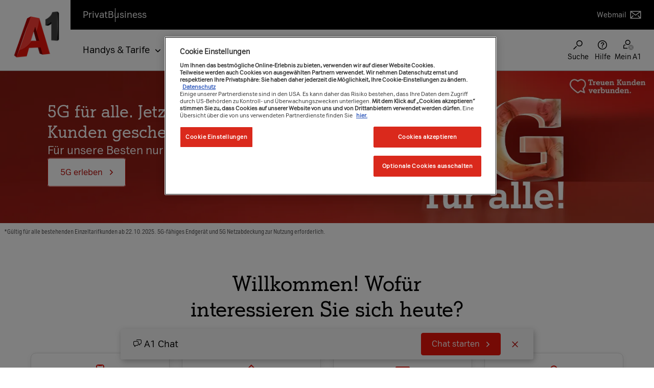

--- FILE ---
content_type: text/html;charset=UTF-8
request_url: https://www.a1.net/
body_size: 55699
content:
<!DOCTYPE html> <html class="ltr" dir="ltr" lang="de-DE"> <head> <meta charset="utf-8"> <title>Handy - Festnetz - Internet - Mobiles Internet - TV | A1.net</title> <!--Begin Snippet H&K header-2--> <meta content="initial-scale=1.0, width=device-width" name="viewport" /> <script type="text/javascript">window.ogMetadataLoaded=[];</script> <!-- Facebook Meta Tags --> <meta property="og:url" content="https://www.a1.net/home"> <meta property="og:type" content="website"> <meta property="og:title" content="Handy - Festnetz - Internet - Mobiles Internet - TV"> <meta property="og:description" content="Alles aus einer Hand. Internet, TV, Mobil- & Festnetztelefonie, unbegrenztes Festnetz-Internet für zuhause und kostenloses WLAN-Modem."> <meta property="og:image" content=""> <!-- Twitter Meta Tags --> <meta property="twitter:card" content="summary_large_image"> <meta property="twitter:url" content="https://www.a1.net/home"> <meta property="twitter:title" content="Handy - Festnetz - Internet - Mobiles Internet - TV"> <meta property="twitter:description" content="Alles aus einer Hand. Internet, TV, Mobil- & Festnetztelefonie, unbegrenztes Festnetz-Internet für zuhause und kostenloses WLAN-Modem."> <meta property="twitter:image" content=""> <script type="text/javascript">window.ogMetadataLoaded=["og:url","og:type","og:title","og:description","og:image","twitter:card","twitter:url","twitter:title","twitter:description","twitter:image"];</script> <!-- top head --> <link rel="preload" as="font" type="font/woff" href="https://cdn23.a1.net/o/a1-fresh-liferay-bfg-theme/css/fonts/a1-ci-icon.woff" crossorigin> <link rel="preload" as="font" type="font/eot" href="https://cdn23.a1.net/o/a1-fresh-liferay-bfg-theme/css/fonts/a1-ci-icon.eot" crossorigin> <link rel="preload" as="font" type="font/svg" href="https://cdn23.a1.net/o/a1-fresh-liferay-bfg-theme/css/fonts/a1-ci-icon.svg" crossorigin> <link rel="preload" as="font" type="font/ttf" href="https://cdn23.a1.net/o/a1-fresh-liferay-bfg-theme/css/fonts/a1-ci-icon.ttf" crossorigin> <template id="liferay-header">  <script data-senna-track="permanent" src="https://cdn22.a1.net/combo?browserId=other&minifierType=js&languageId=de_DE&b=7310&t=1761177785102&/o/frontend-js-jquery-web/jquery/jquery.min.js&/o/frontend-js-jquery-web/jquery/init.js&/o/frontend-js-jquery-web/jquery/ajax.js&/o/frontend-js-jquery-web/jquery/bootstrap.bundle.min.js&/o/frontend-js-jquery-web/jquery/collapsible_search.js&/o/frontend-js-jquery-web/jquery/fm.js&/o/frontend-js-jquery-web/jquery/form.js&/o/frontend-js-jquery-web/jquery/popper.min.js&/o/frontend-js-jquery-web/jquery/side_navigation.js" type="text/javascript"></script> <link data-senna-track="permanent" href="https://cdn23.a1.net/o/frontend-theme-font-awesome-web/css/main.css" rel="stylesheet" type="text/css" /> <link data-senna-track="temporary" href="https://www.a1.net" rel="canonical" /> <meta property="og:locale" content="de_DE"> <meta property="og:locale:alternate" content="de_DE"> <meta property="og:site_name" content="A1.net"> <meta property="og:title" content="Handy - Festnetz - Internet - Mobiles Internet - TV - A1.net"> <meta property="og:type" content="website"> <meta property="og:url" content="https://www.a1.net"> <meta name="robots" content="index,follow"> <meta name="description" content="Alles aus einer Hand. Internet, TV, Mobil- & Festnetztelefonie, unbegrenztes Festnetz-Internet für zuhause und kostenloses WLAN-Modem."> <link href="https://cdn21.a1.net/o/a1-fresh-liferay-bfg-theme/images/favicon.ico" rel="icon" /> <link class="lfr-css-file" data-senna-track="temporary" href="https://cdn23.a1.net/o/a1-fresh-liferay-bfg-theme/css/clay.css?browserId=other&amp;themeId=a1bfgtheme_WAR_a1freshliferaybfgtheme&amp;minifierType=css&amp;languageId=de_DE&amp;b=7310&amp;t=1761177822000" id="liferayAUICSS" rel="stylesheet" type="text/css" /> <link data-senna-track="temporary" href="https://cdn23.a1.net/o/frontend-css-web/main.css?browserId=other&amp;themeId=a1bfgtheme_WAR_a1freshliferaybfgtheme&amp;minifierType=css&amp;languageId=de_DE&amp;b=7310&amp;t=1761177749552" id="liferayPortalCSS" rel="stylesheet" type="text/css" /> <link data-senna-track="temporary" href="https://cdn23.a1.net/combo?browserId=other&amp;minifierType=&amp;themeId=a1bfgtheme_WAR_a1freshliferaybfgtheme&amp;languageId=de_DE&amp;b=7310&amp;com_liferay_portal_search_web_search_bar_portlet_SearchBarPortlet_INSTANCE_templateSearch:%2Fcss%2Fmain.css&amp;com_liferay_product_navigation_product_menu_web_portlet_ProductMenuPortlet:%2Fcss%2Fmain.css&amp;com_liferay_product_navigation_user_personal_bar_web_portlet_ProductNavigationUserPersonalBarPortlet:%2Fcss%2Fmain.css&amp;com_liferay_segments_experiment_web_internal_portlet_SegmentsExperimentPortlet:%2Fcss%2Fmain.css&amp;com_liferay_site_navigation_menu_web_portlet_SiteNavigationMenuPortlet_INSTANCE_main_navigation:%2Fcss%2Fmain.css&amp;t=1761177822000" id="49a6dc06" rel="stylesheet" type="text/css" /> <script data-senna-track="temporary" type="text/javascript">var Liferay=Liferay||{};
Liferay.Browser={acceptsGzip:function(){return false},getMajorVersion:function(){return 0},getRevision:function(){return""},getVersion:function(){return""},isAir:function(){return false},isChrome:function(){return false},isEdge:function(){return false},isFirefox:function(){return false},isGecko:function(){return false},isIe:function(){return false},isIphone:function(){return false},isLinux:function(){return true},isMac:function(){return false},isMobile:function(){return false},isMozilla:function(){return false},
isOpera:function(){return false},isRtf:function(){return false},isSafari:function(){return false},isSun:function(){return false},isWebKit:function(){return false},isWindows:function(){return false}};Liferay.Data=Liferay.Data||{};Liferay.Data.ICONS_INLINE_SVG=true;Liferay.Data.NAV_SELECTOR="#navigation";Liferay.Data.NAV_SELECTOR_MOBILE="#navigationCollapse";Liferay.Data.isCustomizationView=function(){return false};Liferay.Data.notices=[];
Liferay.PortletKeys={DOCUMENT_LIBRARY:"com_liferay_document_library_web_portlet_DLPortlet",DYNAMIC_DATA_MAPPING:"com_liferay_dynamic_data_mapping_web_portlet_DDMPortlet",ITEM_SELECTOR:"com_liferay_item_selector_web_portlet_ItemSelectorPortlet"};Liferay.PropsValues={JAVASCRIPT_SINGLE_PAGE_APPLICATION_TIMEOUT:0,NTLM_AUTH_ENABLED:false,UPLOAD_SERVLET_REQUEST_IMPL_MAX_SIZE:1048576E3};
Liferay.ThemeDisplay={getLayoutId:function(){return"3546"},getLayoutRelativeControlPanelURL:function(){return"/group/guest/~/control_panel/manage"},getLayoutRelativeURL:function(){return"/home"},getLayoutURL:function(){return"https://www.a1.net/home"},getParentLayoutId:function(){return"0"},isControlPanel:function(){return false},isPrivateLayout:function(){return"false"},isVirtualLayout:function(){return false},getBCP47LanguageId:function(){return"de-DE"},getCanonicalURL:function(){return"https://www.a1.net"},
getCDNBaseURL:function(){return"https://www.a1.net"},getCDNDynamicResourcesHost:function(){return""},getCDNHost:function(){return""},getCompanyGroupId:function(){return"37419"},getCompanyId:function(){return"37301"},getDefaultLanguageId:function(){return"de_DE"},getDoAsUserIdEncoded:function(){return""},getLanguageId:function(){return"de_DE"},getParentGroupId:function(){return"37417"},getPathContext:function(){return""},getPathImage:function(){return"/image"},getPathJavaScript:function(){return"/o/frontend-js-web"},
getPathMain:function(){return"/c"},getPathThemeImages:function(){return"https://www.a1.net/o/a1-fresh-liferay-bfg-theme/images"},getPathThemeRoot:function(){return"/o/a1-fresh-liferay-bfg-theme"},getPlid:function(){return"10672"},getPortalURL:function(){return"https://www.a1.net"},getScopeGroupId:function(){return"37417"},getScopeGroupIdOrLiveGroupId:function(){return"37417"},getSessionId:function(){return""},getSiteAdminURL:function(){return"https://www.a1.net/group/guest/~/control_panel/manage?p_p_lifecycle\x3d0\x26p_p_state\x3dmaximized\x26p_p_mode\x3dview"},
getSiteGroupId:function(){return"37417"},getURLControlPanel:function(){return"/group/control_panel?refererPlid\x3d10672"},getURLHome:function(){return"https://www.a1.net/web/guest"},getUserEmailAddress:function(){return""},getUserId:function(){return"37307"},getUserName:function(){return""},isAddSessionIdToURL:function(){return false},isImpersonated:function(){return false},isSignedIn:function(){return false},isStateExclusive:function(){return false},isStateMaximized:function(){return false},isStatePopUp:function(){return false}};
var themeDisplay=Liferay.ThemeDisplay;
Liferay.AUI={getAvailableLangPath:function(){return"available_languages.jsp?browserId\x3dother\x26themeId\x3da1bfgtheme_WAR_a1freshliferaybfgtheme\x26colorSchemeId\x3d01\x26minifierType\x3djs\x26languageId\x3dde_DE\x26b\x3d7310\x26t\x3d1761202991809"},getCombine:function(){return true},getComboPath:function(){return"/combo/?browserId\x3dother\x26minifierType\x3d\x26languageId\x3dde_DE\x26b\x3d7310\x26t\x3d1761177814192\x26"},getDateFormat:function(){return"%d.%m.%Y"},getEditorCKEditorPath:function(){return"/o/frontend-editor-ckeditor-web"},
getFilter:function(){var filter="raw";filter="min";return filter},getFilterConfig:function(){var instance=this;var filterConfig=null;if(!instance.getCombine())filterConfig={replaceStr:".js"+instance.getStaticResourceURLParams(),searchExp:"\\.js$"};return filterConfig},getJavaScriptRootPath:function(){return"/o/frontend-js-web"},getLangPath:function(){return"aui_lang.jsp?browserId\x3dother\x26themeId\x3da1bfgtheme_WAR_a1freshliferaybfgtheme\x26colorSchemeId\x3d01\x26minifierType\x3djs\x26languageId\x3dde_DE\x26b\x3d7310\x26t\x3d1761177814192"},
getPortletRootPath:function(){return"/html/portlet"},getStaticResourceURLParams:function(){return"?browserId\x3dother\x26minifierType\x3d\x26languageId\x3dde_DE\x26b\x3d7310\x26t\x3d1761177814192"}};Liferay.authToken="ZJLhajiU";Liferay.currentURL="/";Liferay.currentURLEncoded="%2F";</script> <script src="https://cdn22.a1.net/o/js_loader_config?t=1761177784742" type="text/javascript"></script> <script data-senna-track="permanent" src="https://cdn22.a1.net/combo?browserId=other&minifierType=js&languageId=de_DE&b=7310&t=1761177814192&/o/frontend-js-aui-web/aui/aui/aui.js&/o/frontend-js-aui-web/liferay/modules.js&/o/frontend-js-aui-web/liferay/aui_sandbox.js&/o/frontend-js-aui-web/aui/attribute-base/attribute-base.js&/o/frontend-js-aui-web/aui/attribute-complex/attribute-complex.js&/o/frontend-js-aui-web/aui/attribute-core/attribute-core.js&/o/frontend-js-aui-web/aui/attribute-observable/attribute-observable.js&/o/frontend-js-aui-web/aui/attribute-extras/attribute-extras.js&/o/frontend-js-aui-web/aui/event-custom-base/event-custom-base.js&/o/frontend-js-aui-web/aui/event-custom-complex/event-custom-complex.js&/o/frontend-js-aui-web/aui/oop/oop.js&/o/frontend-js-aui-web/aui/aui-base-lang/aui-base-lang.js&/o/frontend-js-aui-web/liferay/dependency.js&/o/frontend-js-aui-web/liferay/util.js&/o/frontend-js-web/loader/config.js&/o/frontend-js-web/loader/loader.js&/o/frontend-js-web/liferay/dom_task_runner.js&/o/frontend-js-web/liferay/events.js&/o/frontend-js-web/liferay/lazy_load.js&/o/frontend-js-web/liferay/liferay.js&/o/frontend-js-web/liferay/global.bundle.js&/o/frontend-js-web/liferay/portlet.js&/o/frontend-js-web/liferay/workflow.js" type="text/javascript"></script> <script data-senna-track="temporary" src="https://cdn22.a1.net/o/js_bundle_config?t=1761177796931" type="text/javascript"></script> <script data-senna-track="temporary" type="text/javascript"></script> <link class="lfr-css-file" data-senna-track="temporary" href="https://cdn23.a1.net/o/a1-fresh-liferay-bfg-theme/css/main.css?browserId=other&amp;themeId=a1bfgtheme_WAR_a1freshliferaybfgtheme&amp;minifierType=css&amp;languageId=de_DE&amp;b=7310&amp;t=1761177822000" id="liferayThemeCSS" rel="stylesheet" type="text/css" /> <style data-senna-track="temporary" type="text/css"></style> <style data-senna-track="temporary" type="text/css"></style> <script data-senna-track="temporary" type="text/javascript">if(window.Analytics)window._com_liferay_document_library_analytics_isViewFileEntry=false;</script> <script type="text/javascript">Liferay.on("ddmFieldBlur",function(event){if(window.Analytics)Analytics.send("fieldBlurred","Form",{fieldName:event.fieldName,focusDuration:event.focusDuration,formId:event.formId,page:event.page})});Liferay.on("ddmFieldFocus",function(event){if(window.Analytics)Analytics.send("fieldFocused","Form",{fieldName:event.fieldName,formId:event.formId,page:event.page})});
Liferay.on("ddmFormPageShow",function(event){if(window.Analytics)Analytics.send("pageViewed","Form",{formId:event.formId,page:event.page,title:event.title})});Liferay.on("ddmFormSubmit",function(event){if(window.Analytics)Analytics.send("formSubmitted","Form",{formId:event.formId})});Liferay.on("ddmFormView",function(event){if(window.Analytics)Analytics.send("formViewed","Form",{formId:event.formId,title:event.title})});</script> </template> <script type="text/javascript">var loadJS=false;var item;
async function loadTemplate(nodeToAppendTo,nodesToAppend){var i;window.asyncscripttimeoutcount=1;for(i=0;i<nodesToAppend.length;i++){item=nodesToAppend[i];if(item.localName!="script"&&(item.localName!="link"||item.getAttribute("rel")!="stylesheet")&&(item.localName!="meta"||!window.ogMetadataLoaded.includes(item.getAttribute("property")))){console.debug(Date.now()+" - loading item[i]: ",item);var childNode=document.importNode(item,true);nodeToAppendTo.appendChild(childNode)}}for(i=0;i<nodesToAppend.length;i++){item=
nodesToAppend[i];if(item.src&&(item.src.includes("widget/js/")||item.src.includes("portlet/js/"))){console.warn("Loading JS for widget: ",item.src);var childNode=document.importNode(item,true);nodeToAppendTo.appendChild(childNode)}if(loadJS&&item.src&&item.src.includes("https://www.a1.net/o/a1-fresh-liferay-bfg-theme/js/main.js"))console.debug(Date.now()+" - ignoring main.js item[i]: ",item);else if(loadJS&&item.localName=="script")console.warn(Date.now()+" async loading of LR javascripts currently not supported.")}}
function loadHeaderAsync(){if("content"in document.createElement("template")){var items=document.querySelector("#liferay-header").content.children;var appendTo=document.getElementsByTagName("head")[0];loadTemplate(appendTo,items)}}loadHeaderAsync();</script> <link rel="preload" as="font" type="font/woff2" href="https://cdn23.a1.net/o/a1-fresh-liferay-bfg-theme/css/fonts/A1Serif-Regular.woff2" crossorigin> <link rel="preload" as="font" type="font/woff2" href="https://cdn23.a1.net/o/a1-fresh-liferay-bfg-theme/css/fonts/A1Sans-Regular.woff2" crossorigin> <link rel="preload" as="font" type="font/woff2" href="https://cdn23.a1.net/o/a1-fresh-liferay-bfg-theme/css/fonts/A1Sans-Bold.woff2" crossorigin> <link rel="preload" as="font" type="font/woff2" href="https://cdn23.a1.net/o/a1-fresh-liferay-bfg-theme/css/fonts/A1SansCondensed-Regular.woff2" crossorigin> <link data-senna-track="temporary" href="https://cdn23.a1.net/o/a1-fresh-liferay-bfg-theme/css/main.min.css?v=1.46.2" rel="stylesheet" type="text/css" /> <script data-senna-track="temporary" src="https://cdn22.a1.net/o/a1-fresh-liferay-bfg-theme/js/all.min.js?v=1.46.2" type="text/javascript"></script> <link href="https://cdn23.a1.net/o/a1-fresh-liferay-bfg-theme/css/core-web-components.css?v=1.46.2" rel="stylesheet" type="text/css" /> <script src="https://cdn22.a1.net/o/a1-fresh-liferay-bfg-theme/js/core-web-components.min.js" type="text/javascript"></script> <!-- top head ends --> <script src="https://cdn22.a1.net/o/a1-fresh-liferay-bfg-theme/js/extensions/head-sync.js" type="text/javascript" ></script> <script defer src="https://cdn22.a1.net/o/a1-fresh-liferay-bfg-theme/js/extensions/tracking-events.js" type="text/javascript" ></script> <script defer src="https://cdn22.a1.net/o/a1-fresh-liferay-bfg-theme/js/extensions/tracking-promotion.js" type="text/javascript" ></script> <script defer src="https://cdn22.a1.net/o/a1-fresh-liferay-bfg-theme/js/extensions/tracking-clicks.js" type="text/javascript" ></script> <script type="text/javascript">GTMLoader.init({pkey:"",revInfo:"bb0bd54",environment:"PROD",GTMIntern:"0",touchpoint:"online",systemSource:"liferay",layers:{fresh:"GTM-MZ7LK5H"},"userLoggedIn":0,"customerType":"","autologin":"","ASMPLoginLevel":"","ASMPLoginType":""});</script> <script type="text/javascript">let nameValueObject={};</script> <script type="text/javascript">nameValueObject={...nameValueObject,"cg_contentcategory":"awareness"};</script> <script type="text/javascript">nameValueObject={...nameValueObject,"cg_customertype":"res"};</script> <script type="text/javascript">nameValueObject={...nameValueObject,"cg_description":""};</script> <script type="text/javascript">nameValueObject={...nameValueObject,"cg_pagetype":"homepage"};</script> <script type="text/javascript">nameValueObject={...nameValueObject,"cg_productcategory":"multiple"};</script> <script type="text/javascript">nameValueObject={...nameValueObject,"cg_productsubcategory":"multiple"};</script> <script type="text/javascript">const funnelNameStorageKey="ga4_event_sent_funnel";const storageKey="ga4_event_sent";var cartPaths=["shop/checkout/my-data","shop/checkout/payment","shop/checkout/completion"];function getFunnelNameCheckoutPages(){var currentUrl=window.location.pathname;if(cartPaths.includes(currentUrl))return localStorage.getItem(funnelNameStorageKey);return"other"}
function getFunnelName(){var urlMap={"/internet/internet-zuhause":"bbi nk","/internet/ps5-gratis":"bbi nk","/internet-zuhause-ohne-bindung":"bbi nk","/internet/geschwindigkeit-erhoehen":"bbi bk","/internet/oan/noe":"oan nk","/internet/internet-tv":"kombi nk","/tv/a1-xplore-tv-stream":"tv streaming nk","/tv/tv-zusatzoptionen":"tv add-ons bk","/tv/canalplus":"canal plus","/tv/zusatzpakete/sky":"tv add-ons bk","/tv/tarife-a1-xplore-tv":"bbi bk"};var currentUrl=window.location.pathname;var funnelName=
urlMap[currentUrl]||"other";if(funnelName=="other")funnelName=getFunnelNameCheckoutPages();return funnelName}function setLocalStorageItems(){const funnelName=getFunnelName();localStorage.setItem(funnelNameStorageKey,funnelName);if(!localStorage.getItem(storageKey))localStorage.setItem(storageKey,"false");if(isLoggedIn&&localStorage.getItem(storageKey)!=="true")localStorage.setItem(storageKey,"true")}
function checkOptanonActiveGroups(){let check=false;for(let i=0;i<window.dataLayer.length;i++)if(window.dataLayer[i].hasOwnProperty("OptanonActiveGroups")){groups=window.dataLayer[i].OptanonActiveGroups.split(",");if(groups.includes("2"))check=true;else check=false}return check}
function observeDataLayerChanges(){const originalPush=window.dataLayer.push;window.dataLayer.push=function(...args){const result=originalPush.apply(this,args);args.forEach((event)=>{if(event.hasOwnProperty("OptanonActiveGroups")){const groups=event.OptanonActiveGroups.split(",");if(groups.includes("2"))setLocalStorageItems()}});return result}}window.dataLayer=window.dataLayer||[];nameValueObject={...nameValueObject,"event":"initial-meta"};dataLayer.push(nameValueObject);const isLoggedIn=false;
const languageId="de_DE";const isInternalUser=false;const email="";const language=languageId?languageId.split("_")[0]:"de";const isMobile=navigator.userAgent.includes("Mobil");const customerType="NONE";let tKey="";if(isLoggedIn)tKey="";let traffic_type="external";if(isInternalUser)traffic_type="internal";let funnelName=getFunnelName();
let metaEvent={event:"page_meta",country:"AT",website_language:language,environment:"PROD",app_web_view:isMobile,system_source:"liferay",touchpoint:"online",page_category:nameValueObject.cg_customertype,page_product_category:nameValueObject.cg_productcategory,page_product_subcategory:nameValueObject.cg_productsubcategory,page_type:nameValueObject.cg_pagetype,content_category:nameValueObject.cg_contentcategory,traffic_type:traffic_type,login_status:isLoggedIn,funnel_name:funnelName,user_id:tKey,user_type:customerType};
if(!localStorage.getItem(storageKey))metaEvent.logged_in_user=false;if(isLoggedIn)metaEvent.logged_in_user=true;if(checkOptanonActiveGroups())setLocalStorageItems();else observeDataLayerChanges();window.dataLayer.push(metaEvent);</script> <script type="text/javascript">window.dataLayer=window.dataLayer||[];function trackInteraction(clickText,clickLocation,eventInfo){window.dataLayer.push({event:"Generic Event",event_name:"click_interaction",click_interaction:{click_text:clickText,click_type:"start-form",click_location:clickLocation,event_info:eventInfo}})}
function trackFormSubmission(clickText,clickLocation,eventInfo){window.dataLayer.push({"click_interaction":null});window.dataLayer.push({event:"Generic Event",event_name:"click_interaction",click_interaction:{click_text:clickText,click_type:"send-form",click_location:clickLocation,event_info:eventInfo}})}function trackFormReceived(title,formType){window.dataLayer.push({event:"Generic Event",event_name:"generate_lead",generate_lead:{shop_name:"liferay form",title:title,form_type:formType}})}
function trackError(errorMessage,errorCode,eventInfo){window.dataLayer.push({event:"Generic Event",event_name:"error_tracking",error_tracking:{error_message:errorMessage,error_code:errorCode,error_type:"form error",event_info:eventInfo}})}
function checkForErrors(){var errorMessageElement=document.getElementById("a1f-message-error");var errorCode="";var formElement=document.getElementById("a1f-form");var eventInfo=formElement?formElement.querySelector('input[name\x3d"Internal_Form_Name"]').value:"Unknown Form";if(errorMessageElement&&errorMessageElement.style.display!=="none"){var errorMessage=errorMessageElement.innerText||"Unknown error";trackError(errorMessage,errorCode,eventInfo)}}
function findNearestHeader(element){const headers=["H1","H2","H3","H4","H5","H6"];function getNearest(element){if(!element)return null;if(headers.includes(element.tagName))return element;const ancestorHeader=element.closest(headers.join(", "));if(ancestorHeader)return ancestorHeader;let sibling=element.previousElementSibling;while(sibling){if(headers.includes(sibling.tagName))return sibling;sibling=sibling.previousElementSibling}sibling=element.nextElementSibling;while(sibling){if(headers.includes(sibling.tagName))return sibling;
sibling=sibling.nextElementSibling}const descendantHeader=element.querySelector(headers.join(", "));if(descendantHeader)return descendantHeader;return getNearest(element.parentElement)}return getNearest(element)}
document.addEventListener("DOMContentLoaded",function(){var formFields=[{id:"a1f-text2",label:"Nachname"},{id:"a1f-text3",label:"Vorname"},{id:"a1f-text4",label:"Email-Adresse"},{id:"a1f-check1",label:"AGB Checkbox"},{id:"form-dropdown-1",label:"Anrede"}];var formElement=document.getElementById("a1f-form");var eventInfo=formElement?formElement.querySelector('input[name\x3d"Internal_Form_Name"]').value:"Unknown Form";formFields.forEach(function(field){var element=document.getElementById(field.id);
if(element)element.addEventListener("focus",function(){var clickLocation=findNearestHeader(element);trackInteraction(field.label,clickLocation,eventInfo)})});var sendButton=document.getElementById("a1f-submit-button");if(sendButton)sendButton.addEventListener("click",function(){var clickLocation=findNearestHeader(sendButton);var clickText=sendButton.value||"Send";trackFormSubmission(clickText,clickLocation,eventInfo);setTimeout(checkForErrors,1E3)});var thankYouMessage=document.querySelector(".a1f-form-success");
var title=findNearestHeader(thankYouMessage);if(thankYouMessage&&thankYouMessage.style.display!=="none")trackFormReceived(title,formType)});</script><script type="text/javascript">window.dataLayer=window.dataLayer||[];
function trackSearchButtonClick(){const page_load=window.dataLayer.filter((layer)=>{if(layer.event==="page_meta")return layer})||[];let content_cat=page_load&&page_load.length!==0&&page_load[0].content_category?page_load[0].content_category:null;let service_app=page_load&&page_load.length!==0&&page_load[0].service_application?page_load[0].service_application:null;window.dataLayer.push({event:"Generic Event",event_name:"search",search:{search_type:"main navigation",search_step:"initiate",search_term:null,
search_GenAI_assisted:false,search_suggestion:null,number_of_results:null,content_category:content_cat,service_application:service_app}})}document.addEventListener("DOMContentLoaded",function(){let searchBtnById=document.getElementById("navi-icon-search");let searchBtn=searchBtnById!==null?searchBtnById:document.querySelector('[aria-label\x3d"Suchen"]');if(searchBtn)searchBtn.addEventListener("click",function(){trackSearchButtonClick()})});</script> <script>(function(w,d,s,l,i){w[l]=w[l]||[];w[l].push({"gtm.start":(new Date).getTime(),event:"gtm.js"});var f=d.getElementsByTagName(s)[0],j=d.createElement(s),dl=l!="dataLayer"?"\x26l\x3d"+l:"";j.async=true;j.src="https://sst.a1.net/gtm.js?id\x3d"+i+dl;f.parentNode.insertBefore(j,f)})(window,document,"script","dataLayer","GTM-58JH5Z2");</script> <!-- OneTrust Cookies Consent Notice start --> <script src="https://cdn.cookielaw.org/scripttemplates/otSDKStub.js" type="text/javascript" charset="UTF-8" data-domain-script="7be88f69-ce3a-4f37-9745-bcccebca4374" defer=""></script> <script type="text/javascript">OptanonWrapper=()=>{GTMLoader.initAsync((dl)=>{dl.push({event:"OneTrustGroupsUpdated"})},(dl)=>{delete OptanonWrapper})};</script> <!-- OneTrust Cookies Consent Notice end --> <!-- <meta name="ContentCategory" content="Awareness"> --> <!-- <meta name="CustomerType" content="RES"> --> <!-- <meta name="Description" content=""> --> <!-- <meta name="PageType" content="Homepage"> --> <!-- <meta name="ProductCategory" content="Multiple"> --> <!-- <meta name="ProductSubcategory" content="Multiple"> --> <script src="https://cdn22.a1.net/o/a1-fresh-liferay-bfg-theme/js/extensions/login-sense-bfg.min.js" async defer></script> </head> <body class="other controls-visible yui3-skin-sam guest-site signed-out public-page site"> <!-- WE NEED A CONDITION for xmas image --> <!-- END WE NEED A CONDITION for xmas image --> <!-- Google Tag Manager (noscript) --> <noscript><iframe src="https://www.googletagmanager.com/ns.html?id=GTM-MZ7LK5H" height="0" width="0" style="display:none;visibility:hidden" aria-hidden="true" ></iframe></noscript> <!-- End Google Tag Manager (noscript) --> <noscript><iframe src="https://sst.a1.net/ns.html?id=GTM-58JH5Z2" height="0" width="0" style="display:none;visibility:hidden" aria-hidden="true"></iframe></noscript> <!-- body top --> <!-- body top ends --> <div class="d-flex flex-column min-vh-100"> <!-- liferay control menu --> <!-- liferay control menu ends --> <div id="wrapper" class="d-flex flex-column flex-fill"> <div class="a1-container d-flex flex-column flex-fill"> <header id="a1-main-header" class="a1-main-header js-a1-main-header " role="banner"> <div class="container"> <a class="skip-link ui-sr-only" href="#a1-main-content">Zum Inhalt</a> <div class="logo"> <a class="logo custom-logo" href="https://www.a1.net/privat" title=""> <img alt="Zur A1.net Startseite" src="https://cdn21.a1.net/image/layout_set_logo?img_id=1106255&amp;t=1761177814342" width="146" height="146"/> </a> </div> <div class="header-nav-container"> <div class="header-meta js-header-meta"> <!-- Site area nav --> <nav class="nav-site-area" aria-label="Seitenbereich" role="navigation"> <ul> <!-- First link: "Privat" with URL from theme setting "logo-link-url" --> <li> <a href="https://www.a1.net/privat" class=" is-current"> <span class="ui-sr-only">Sie befinden sich hier:</span> Privat </a> </li> <!-- Second link: Dynamic from main_menu_link_1_label and main_menu_link_1_url --> <li> <a href="https://www.a1.net/business" title="Business" class=""> Business </a> </li> </ul> </nav> <div class="header-meta-links"> <!-- Webmail link --> <a href="https://www.a1.net/mail"> Webmail <svg width="1.5rem" height="1.563rem" viewBox="0 0 24 25" fill="none" xmlns="http://www.w3.org/2000/svg" aria-hidden="true"> <path d="M1.5 5V20H22.5V5H1.5ZM17.0303 13.4697L15.9697 14.5303L19.9394 18.5001H4.06058L8.03032 14.5303L6.96975 13.4697L3 17.4395V7.27318L12 14.1964L21 7.27318V17.4395L17.0303 13.4697ZM4.45508 6.5H19.5449L12 12.3037L4.45508 6.5Z" fill="currentColor"></path> </svg> </a> </div> </div> <div class="header-nav js-header-nav"> <div class="portlet-boundary portlet-boundary_com_liferay_site_navigation_menu_web_portlet_SiteNavigationMenuPortlet_ portlet-static portlet-static-end portlet-hide-portlet-name portlet-navigation " id="p_p_id_com_liferay_site_navigation_menu_web_portlet_SiteNavigationMenuPortlet_INSTANCE_main_navigation_bfg_"> <span id="p_com_liferay_site_navigation_menu_web_portlet_SiteNavigationMenuPortlet_INSTANCE_main_navigation_bfg"></span> <section class="portlet" id="portlet_com_liferay_site_navigation_menu_web_portlet_SiteNavigationMenuPortlet_INSTANCE_main_navigation_bfg"> <div class="portlet-content"> <div class="autofit-float autofit-row portlet-header"> <div class="autofit-col autofit-col-end"> <div class="autofit-section"> </div> </div> </div> <div class=" portlet-content-container"> <div class="portlet-body"> <div class="header-nav-main js-header-nav-main"> <!-- Main site menu --> <nav class="nav-main nav-main-item js-nav-icon-item js-nav-main-item" aria-label="Hauptmenü" role="navigation"> <button aria-expanded="false" class="icon-clickable main-nav-mobile-toggle js-nav-icon-controller js-nav-main-controller" aria-controls="main-nav"> <span class="icon-clickable-svg"> <svg width="1.5rem" height="1.5rem" viewBox="0 0 24 24" fill="none" xmlns="http://www.w3.org/2000/svg" aria-hidden="true"> <path d="M3 6.75H21V8.25H3V6.75Z" fill="currentColor"></path> <path d="M3 11.25H21V12.75H3V11.25Z" fill="currentColor"></path> <path d="M21 15.75H3V17.25H21V15.75Z" fill="currentColor"></path> </svg> </span> <span class="ui-sr-only">Menü ein-/ausblenden</span> </button> <div class="nav-main-dropdown js-nav-main-dropdown js-nav-icon-dropdown is-hidden"> <div class="nav-main-dropdown-inner"> <ul id="main-nav" class="main-nav-list main-nav-level-1"> <li class="js-nav-main-level-1-item "> <button aria-expanded="false" aria-controls="main-nav-77559" class="has-arrow js-nav-main-level-1-controller"> <span>Handys &amp; Tarife</span> </button> <ul id="main-nav-77559" class="main-nav-level-2 js-nav-main-level-1-dropdown is-hidden"> <li class="is-nav-back"> <button class="js-nav-back-level-1"> <span class="ui-sr-only">Zurück zum Hauptmenü</span> <span class="is-nav-back-title">Handys &amp; Tarife</span> </button> </li> <li class="js-nav-main-level-2-item "> <span class="nav-main-categorie" id="IDHREF1">Neuer Vertrag</span> <button class="expander-controller js-nav-main-level-2-controller" aria-expanded="false" aria-controls="main-nav-77527"> <span class="is-nav-back-title">Neuer Vertrag</span> </button> <ul id="main-nav-77527" class="expander-content js-nav-main-level-2-dropdown" aria-labelledby="IDHREF1"> <li> <a href="https://shop.a1.net/handys-telefonie/alle-handys/" > Alle Handys </a> </li> <li> <a href="https://www.a1.net/handys-tarife/handytarife" > Tarife mit Handy </a> </li> <li> <a href="https://www.a1.net/handys-tarife/tarife-ohne-bindung" > Tarife ohne Handy </a> </li> <li> <a href="https://www.a1.net/handys-tarife/jugendtarife" > Jugendtarife </a> </li> <li> <a href="https://www.a1.net/handys-tarife/kidstarife" > Kindertarife </a> </li> <li> <a href="https://www.a1.net/handys-tarife/wertkartentarife" > B.free Wertkarte </a> </li> </ul> </li> <li class="js-nav-main-level-2-item "> <span class="nav-main-categorie" id="IDHREF2">Bestehender Vertrag</span> <button class="expander-controller js-nav-main-level-2-controller" aria-expanded="false" aria-controls="main-nav-77528"> <span class="is-nav-back-title">Bestehender Vertrag</span> </button> <ul id="main-nav-77528" class="expander-content js-nav-main-level-2-dropdown" aria-labelledby="IDHREF2"> <li> <a href="https://www.a1.net/shop/handy" > Alle Next Handys </a> </li> <li> <a href="https://www.a1.net/handys-tarife/next-handy-des-monats" > Next Handy Angebote </a> </li> <li> <a href="https://www.a1.net/vertrag-verlaengern" > Tarif wechseln </a> </li> <li> <a href="https://www.a1.net/vertrag-verlaengern" > Meine Tarifangebote </a> </li> </ul> </li> <li class="js-nav-main-level-2-item "> <span class="nav-main-categorie" id="IDHREF3">Smartphones &amp; Watches</span> <button class="expander-controller js-nav-main-level-2-controller" aria-expanded="false" aria-controls="main-nav-77530"> <span class="is-nav-back-title">Smartphones &amp; Watches</span> </button> <ul id="main-nav-77530" class="expander-content js-nav-main-level-2-dropdown" aria-labelledby="IDHREF3"> <li> <a href="https://www.a1.net/handys-tarife/apple" > Apple Produkte </a> </li> <li> <a href="https://www.a1.net/handys-tarife/samsung" > Samsung Produkte </a> </li> <li> <a href="https://www.a1.net/handys-tarife/google-pixel" > Google Pixel </a> </li> <li> <a href="https://www.a1.net/handys-tarife/smartwatch" > Smart Watches </a> </li> <li> <a href="https://shop.a1.net/handys-telefonie/zubehoer/" > Zubehör </a> </li> <li> <a href="https://www.a1.net/handys-tarife/handy-angebote" > Handy Angebote </a> </li> </ul> </li> <li class="js-nav-main-level-2-item "> <span class="nav-main-categorie" id="IDHREF4">Services &amp; Optionen</span> <button class="expander-controller js-nav-main-level-2-controller" aria-expanded="false" aria-controls="main-nav-77529"> <span class="is-nav-back-title">Services &amp; Optionen</span> </button> <ul id="main-nav-77529" class="expander-content js-nav-main-level-2-dropdown" aria-labelledby="IDHREF4"> <li> <a href="https://www.a1.net/handys-tarife/zusatzoptionen/roaming-tarife" > Roaming </a> </li> <li> <a href="https://www.a1.net/handys-tarife/zusatzoptionen" > Zusatzoptionen </a> </li> <li> <a href="https://www.a1.net/handys-tarife/rufnummernmitnahme" > Rufnummer mitnehmen </a> </li> <li> <a href="https://www.a1.net/aktivierung" > SIM aktivieren </a> </li> <li> <a href="https://www.a1.net/stoerung-beheben/mobil" > Störung beheben </a> </li> </ul> </li> <li> <div class="show-mobile-only main-meta-nav"> <hr> <ul> <li> <a href="https://www.a1.net/privat" class="has-arrow is-current"> <span class="ui-sr-only">Sie befinden sich hier:</span> <span>Privat</span> </a> </li> <li> <a href="https://www.a1.net/business" class="has-arrow "> <span>Business</span> </a> </li> </ul> </div> </li> </ul> </li> <li class="js-nav-main-level-1-item "> <button aria-expanded="false" aria-controls="main-nav-77562" class="has-arrow js-nav-main-level-1-controller"> <span>Internet</span> </button> <ul id="main-nav-77562" class="main-nav-level-2 js-nav-main-level-1-dropdown is-hidden"> <li class="is-nav-back"> <button class="js-nav-back-level-1"> <span class="ui-sr-only">Zurück zum Hauptmenü</span> <span class="is-nav-back-title">Internet</span> </button> </li> <li class="js-nav-main-level-2-item "> <span class="nav-main-categorie" id="IDHREF5">Internet für zuhause</span> <button class="expander-controller js-nav-main-level-2-controller" aria-expanded="false" aria-controls="main-nav-77564"> <span class="is-nav-back-title">Internet für zuhause</span> </button> <ul id="main-nav-77564" class="expander-content js-nav-main-level-2-dropdown" aria-labelledby="IDHREF5"> <li> <a href="https://www.a1.net/internet/internet-zuhause" > Internet Tarife für zuhause </a> </li> <li> <a href="https://www.a1.net/internet/internet-tv" > Internet + TV </a> </li> <li> <a href="https://www.a1.net/internet-zuhause-ohne-bindung" > Internet ohne Bindung </a> </li> <li> <a href="https://www.a1.net/internet/geschwindigkeit-erhoehen" > Geschwindigkeit erhöhen </a> </li> <li> <a href="https://www.a1.net/internet" > Internet Angebote </a> </li> </ul> </li> <li class="js-nav-main-level-2-item "> <span class="nav-main-categorie" id="IDHREF6">Glasfaser bei A1</span> <button class="expander-controller js-nav-main-level-2-controller" aria-expanded="false" aria-controls="main-nav-2253309"> <span class="is-nav-back-title">Glasfaser bei A1</span> </button> <ul id="main-nav-2253309" class="expander-content js-nav-main-level-2-dropdown" aria-labelledby="IDHREF6"> <li> <a href="https://www.a1.net/internet/glasfaser-tarife" > Glasfaser Tarife </a> </li> <li> <a href="https://www.a1.net/internet/glasfaser-anschluss" > Glasfaser Anschluss </a> </li> <li> <a href="https://www.a1.net/internet/glasfaser-internet" > Glasfaser Ausbau </a> </li> <li> <a href="https://www.a1.net/internet/glasfaserliveshop" > Glasfaser Live Shop </a> </li> </ul> </li> <li class="js-nav-main-level-2-item "> <span class="nav-main-categorie" id="IDHREF7">Cubes &amp; Mobiles Internet</span> <button class="expander-controller js-nav-main-level-2-controller" aria-expanded="false" aria-controls="main-nav-77570"> <span class="is-nav-back-title">Cubes &amp; Mobiles Internet</span> </button> <ul id="main-nav-77570" class="expander-content js-nav-main-level-2-dropdown" aria-labelledby="IDHREF7"> <li> <a href="https://www.a1.net/internet/mobile-internet-tarife/net-cube-mit-vertrag" > Cube Tarife </a> </li> <li> <a href="https://www.a1.net/internet/mobile-internet-tarife/studenten-jugend" > Cube Jugendtarif </a> </li> <li> <a href="https://www.a1.net/internet/mobile-internet-tarife" > Mobiles Internet ohne Bindung </a> </li> <li> <a href="https://www.a1.net/net-cube-vertrag-verlaengern" > Tarif wechseln &amp; Gutschrift </a> </li> <li> <a href="https://www.a1.net/internet" > Cube Angebote </a> </li> </ul> </li> <li class="js-nav-main-level-2-item "> <span class="nav-main-categorie" id="IDHREF8">Services &amp; Optionen</span> <button class="expander-controller js-nav-main-level-2-controller" aria-expanded="false" aria-controls="main-nav-77575"> <span class="is-nav-back-title">Services &amp; Optionen</span> </button> <ul id="main-nav-77575" class="expander-content js-nav-main-level-2-dropdown" aria-labelledby="IDHREF8"> <li> <a href="https://www.a1.net/internet-speedtest" > Speedtest </a> </li> <li> <a href="https://www.a1.net/stoerung-beheben/internet" > Internet Störung beheben </a> </li> <li> <a href="https://www.a1.net/umzug-infos" > Umzug </a> </li> <li> <a href="https://www.a1.net/internet/heimnetzwerk/mesh-wlan-verstaerker" > Mesh WLAN </a> </li> </ul> </li> <li> <div class="show-mobile-only main-meta-nav"> <hr> <ul> <li> <a href="https://www.a1.net/privat" class="has-arrow is-current"> <span class="ui-sr-only">Sie befinden sich hier:</span> <span>Privat</span> </a> </li> <li> <a href="https://www.a1.net/business" class="has-arrow "> <span>Business</span> </a> </li> </ul> </div> </li> </ul> </li> <li class="js-nav-main-level-1-item "> <button aria-expanded="false" aria-controls="main-nav-77581" class="has-arrow js-nav-main-level-1-controller"> <span>TV</span> </button> <ul id="main-nav-77581" class="main-nav-level-2 js-nav-main-level-1-dropdown is-hidden"> <li class="is-nav-back"> <button class="js-nav-back-level-1"> <span class="ui-sr-only">Zurück zum Hauptmenü</span> <span class="is-nav-back-title">TV</span> </button> </li> <li class="js-nav-main-level-2-item "> <span class="nav-main-categorie" id="IDHREF9">TV</span> <button class="expander-controller js-nav-main-level-2-controller" aria-expanded="false" aria-controls="main-nav-77582"> <span class="is-nav-back-title">TV</span> </button> <ul id="main-nav-77582" class="expander-content js-nav-main-level-2-dropdown" aria-labelledby="IDHREF9"> <li> <a href="https://www.a1.net/tv/tv-uebersicht" > TV Übersicht </a> </li> <li> <a href="https://www.a1.net/internet/internet-tv" > TV + Internet </a> </li> <li> <a href="https://www.a1.net/tv/tarife-a1-xplore-tv" > TV zuhause </a> </li> <li> <a href="https://www.a1.net/tv/a1-xplore-tv-stream" > TV Stream </a> </li> <li> <a href="https://www.a1.net/tv/tv-zusatzoptionen" > Zusatzpakete </a> </li> </ul> </li> <li class="js-nav-main-level-2-item "> <span class="nav-main-categorie" id="IDHREF10">Streaming Dienste</span> <button class="expander-controller js-nav-main-level-2-controller" aria-expanded="false" aria-controls="main-nav-77588"> <span class="is-nav-back-title">Streaming Dienste</span> </button> <ul id="main-nav-77588" class="expander-content js-nav-main-level-2-dropdown" aria-labelledby="IDHREF10"> <li> <a href="https://www.a1.net/tv/zusatzpakete/sky" > Sky X </a> </li> <li> <a href="https://www.a1.net/tv/canalplus" > CANAL+ </a> </li> <li> <a href="https://www.a1.net/tv/netflix-abo" > Netflix </a> </li> </ul> </li> <li class="js-nav-main-level-2-item "> <span class="nav-main-categorie" id="IDHREF11">Services</span> <button class="expander-controller js-nav-main-level-2-controller" aria-expanded="false" aria-controls="main-nav-77591"> <span class="is-nav-back-title">Services</span> </button> <ul id="main-nav-77591" class="expander-content js-nav-main-level-2-dropdown" aria-labelledby="IDHREF11"> <li> <a href="https://www.xploretv.at/login" > TV einloggen </a> </li> <li> <a href="https://www.a1.net/stoerung-beheben/tv" > TV Störung beheben </a> </li> <li> <a href="https://ppp1.a1.net/tv/station/indexOneTv.sp" > Sender </a> </li> </ul> </li> <li> <div class="show-mobile-only main-meta-nav"> <hr> <ul> <li> <a href="https://www.a1.net/privat" class="has-arrow is-current"> <span class="ui-sr-only">Sie befinden sich hier:</span> <span>Privat</span> </a> </li> <li> <a href="https://www.a1.net/business" class="has-arrow "> <span>Business</span> </a> </li> </ul> </div> </li> </ul> </li> <li class="js-nav-main-level-1-item "> <button aria-expanded="false" aria-controls="main-nav-77597" class="has-arrow js-nav-main-level-1-controller"> <span>Security &amp; Mehr</span> </button> <ul id="main-nav-77597" class="main-nav-level-2 js-nav-main-level-1-dropdown is-hidden"> <li class="is-nav-back"> <button class="js-nav-back-level-1"> <span class="ui-sr-only">Zurück zum Hauptmenü</span> <span class="is-nav-back-title">Security &amp; Mehr</span> </button> </li> <li class="js-nav-main-level-2-item "> <span class="nav-main-categorie" id="IDHREF12">Sicher im Netz</span> <button class="expander-controller js-nav-main-level-2-controller" aria-expanded="false" aria-controls="main-nav-1405092"> <span class="is-nav-back-title">Sicher im Netz</span> </button> <ul id="main-nav-1405092" class="expander-content js-nav-main-level-2-dropdown" aria-labelledby="IDHREF12"> <li> <a href="https://www.a1.net/sicherheitsportal" > A1 Sicherheitsportal </a> </li> <li> <a href="https://www.a1.net/digitale-produkte/sicherheits-serviceline" > A1 Sicherheits-Serviceline </a> </li> <li> <a href="https://www.a1.net/digitale-produkte/sicherheit" > Alle Sicherheits-Produkte </a> </li> <li> <a href="https://www.a1.net/digitale-produkte/sicher-shoppen" > Sicher Shoppen Paket </a> </li> <li> <a href="https://www.a1.net/digitale-produkte/sicher-surfen" > Sicher Surfen Paket </a> </li> </ul> </li> <li class="js-nav-main-level-2-item "> <span class="nav-main-categorie" id="IDHREF13">Versicherungen</span> <button class="expander-controller js-nav-main-level-2-controller" aria-expanded="false" aria-controls="main-nav-77603"> <span class="is-nav-back-title">Versicherungen</span> </button> <ul id="main-nav-77603" class="expander-content js-nav-main-level-2-dropdown" aria-labelledby="IDHREF13"> <li> <a href="https://www.a1.net/handys-tarife/zusatzoptionen/handyversicherung" > Handygarantie </a> </li> <li> <a href="https://a1click.at/produkte/reiseschutz" > Reiseschutz </a> </li> </ul> </li> <li class="js-nav-main-level-2-item "> <span class="nav-main-categorie" id="IDHREF14">Abos</span> <button class="expander-controller js-nav-main-level-2-controller" aria-expanded="false" aria-controls="main-nav-77613"> <span class="is-nav-back-title">Abos</span> </button> <ul id="main-nav-77613" class="expander-content js-nav-main-level-2-dropdown" aria-labelledby="IDHREF14"> <li> <a href="https://www.a1.net/tv/a1-abos/" > Alle Abos </a> </li> <li> <a href="https://www.a1.net/tv/entertainment/games-unlimited" > Games Unlimited </a> </li> <li> <a href="https://www.a1.net/tv/entertainment/fitness" > Fitness by Gymondo </a> </li> <li> <a href="https://www.a1.net/tv/entertainment/sprachkurse" > Sprachkurse by Babbel </a> </li> <li> <a href="https://www.a1.net/tv/a1-abos/edoki" > Edoki (Montessori App) </a> </li> </ul> </li> <li> <div class="show-mobile-only main-meta-nav"> <hr> <ul> <li> <a href="https://www.a1.net/privat" class="has-arrow is-current"> <span class="ui-sr-only">Sie befinden sich hier:</span> <span>Privat</span> </a> </li> <li> <a href="https://www.a1.net/business" class="has-arrow "> <span>Business</span> </a> </li> </ul> </div> </li> </ul> </li> <li class="js-nav-main-level-1-item "> <button aria-expanded="false" aria-controls="main-nav-77616" class="has-arrow js-nav-main-level-1-controller"> <span>Treuewelt</span> </button> <ul id="main-nav-77616" class="main-nav-level-2 js-nav-main-level-1-dropdown is-hidden"> <li class="is-nav-back"> <button class="js-nav-back-level-1"> <span class="ui-sr-only">Zurück zum Hauptmenü</span> <span class="is-nav-back-title">Treuewelt</span> </button> </li> <li class="js-nav-main-level-2-item "> <span class="nav-main-categorie" id="IDHREF15">Treuen Kunden verbunden</span> <button class="expander-controller js-nav-main-level-2-controller" aria-expanded="false" aria-controls="main-nav-77619"> <span class="is-nav-back-title">Treuen Kunden verbunden</span> </button> <ul id="main-nav-77619" class="expander-content js-nav-main-level-2-dropdown" aria-labelledby="IDHREF15"> <li> <a href="https://www.a1.net/treue" > Treuewelt im Überblick </a> </li> <li> <a href="https://www.a1.net/smile" > Smile Vorteilsprogramm </a> </li> </ul> </li> <li class="js-nav-main-level-2-item "> <span class="nav-main-categorie" id="IDHREF16">A1 Family</span> <button class="expander-controller js-nav-main-level-2-controller" aria-expanded="false" aria-controls="main-nav-11527870"> <span class="is-nav-back-title">A1 Family</span> </button> <ul id="main-nav-11527870" class="expander-content js-nav-main-level-2-dropdown" aria-labelledby="IDHREF16"> <li> <a href="https://www.a1.net/family" > A1 Family im Überblick </a> </li> <li> <a href="https://www.a1.net/handys-tarife/family-tarif" > SIMply Family Spezialtarif </a> </li> <li> <a href="https://www.a1.net/handys-tarife/kidstarife" > Kindertarife </a> </li> </ul> </li> <li class="js-nav-main-level-2-item "> <span class="nav-main-categorie" id="IDHREF17">Mehr von A1 entdecken</span> <button class="expander-controller js-nav-main-level-2-controller" aria-expanded="false" aria-controls="main-nav-99179"> <span class="is-nav-back-title">Mehr von A1 entdecken</span> </button> <ul id="main-nav-99179" class="expander-content js-nav-main-level-2-dropdown" aria-labelledby="IDHREF17"> <li> <a href="https://www.a1.net/mein-a1-app" > Mein A1 App </a> </li> <li> <a href="https://www.a1.net/eintauschbonus" > Eintauschbonus </a> </li> <li> <a href="https://www.a1.net/a1-guru" > A1 Guru </a> </li> </ul> </li> <li> <div class="show-mobile-only main-meta-nav"> <hr> <ul> <li> <a href="https://www.a1.net/privat" class="has-arrow is-current"> <span class="ui-sr-only">Sie befinden sich hier:</span> <span>Privat</span> </a> </li> <li> <a href="https://www.a1.net/business" class="has-arrow "> <span>Business</span> </a> </li> </ul> </div> </li> </ul> </li> </ul> <!-- Mobile Navigation --> <div class="show-mobile-only main-meta-nav"> <hr> <ul> <li> <a href="https://www.a1.net/privat" class="has-arrow is-current"> <span class="ui-sr-only">Sie befinden sich hier:</span> <span>Privat</span> </a> </li> <li> <a href="https://www.a1.net/business" class="has-arrow "> <span>Business</span> </a> </li> </ul> </div> </div> </div> </nav> </div> </div> </div> </div> </section> </div> <div class="portlet-boundary portlet-boundary_com_liferay_site_navigation_menu_web_portlet_SiteNavigationMenuPortlet_ portlet-static portlet-static-end portlet-hide-portlet-name portlet-navigation " id="p_p_id_com_liferay_site_navigation_menu_web_portlet_SiteNavigationMenuPortlet_INSTANCE_main_navigation_mobil_bfg_"> <span id="p_com_liferay_site_navigation_menu_web_portlet_SiteNavigationMenuPortlet_INSTANCE_main_navigation_mobil_bfg"></span> <section class="portlet" id="portlet_com_liferay_site_navigation_menu_web_portlet_SiteNavigationMenuPortlet_INSTANCE_main_navigation_mobil_bfg"> <div class="portlet-content"> <div class="autofit-float autofit-row portlet-header"> <div class="autofit-col autofit-col-end"> <div class="autofit-section"> </div> </div> </div> <div class=" portlet-content-container"> <div class="portlet-body"> <script>document.addEventListener("DOMContentLoaded",()=>{const searchWrapper=document.querySelectorAll("a1-search");searchWrapper.forEach((wrapper)=>{const form=document.createElement("form");form.action="https://www.a1.net/suche";form.id="a1-search-form";form.method="GET";wrapper.appendChild(form)})});</script> <div class="header-nav-icons js-header-nav-icons"> <div class="nav-icon-item show-mobile-only"> <!-- Webmail link --> <a class="icon-clickable" href="https://www.a1.net/webmail" aria-label="webmail"> <span class="icon-clickable-svg"> <svg width="1.5rem" height="1.563rem" viewBox="0 0 24 25" fill="none" xmlns="http://www.w3.org/2000/svg" aria-hidden="true"> <path d="M1.5 5V20H22.5V5H1.5ZM17.0303 13.4697L15.9697 14.5303L19.9394 18.5001H4.06058L8.03032 14.5303L6.96975 13.4697L3 17.4395V7.27318L12 14.1964L21 7.27318V17.4395L17.0303 13.4697ZM4.45508 6.5H19.5449L12 12.3037L4.45508 6.5Z" fill="currentColor"></path> </svg> </span> <span class="icon-clickable-title">Webmail</span> </a> </div> <!-- Search menu --> <div class="nav-icon-item site-search js-nav-icon-item" role="search" aria-label="Suche auf A1.net"> <button type="button" class="icon-clickable js-nav-icon-controller" aria-expanded="false" aria-controls="suche-dropdown" aria-label="Suche"> <span class="icon-clickable-svg"> <svg width="1.5rem" height="1.5rem" viewBox="0 0 24 24" fill="none" xmlns="http://www.w3.org/2000/svg" aria-hidden="true"> <path d="M15.0669 14.8661C13.5469 14.8661 12.0268 14.2876 10.8697 13.1303C8.55517 10.816 8.55517 7.05022 10.8697 4.73587C13.184 2.4213 16.9498 2.4213 19.2641 4.73587C21.5786 7.05022 21.5786 10.816 19.2641 13.1303C18.1069 14.2876 16.5869 14.8661 15.0669 14.8661ZM15.0669 4.48342C13.9267 4.48342 12.7869 4.9173 11.9188 5.78505C10.1832 7.52085 10.1832 10.3453 11.9188 12.0811C13.6548 13.8169 16.4789 13.8166 18.2149 12.0811C19.9505 10.3453 19.9505 7.52085 18.2149 5.78505C17.347 4.9173 16.2068 4.48342 15.0669 4.48342ZM10.0267 15.0223L8.9775 13.9732L3 19.951L4.04918 21.0001L10.0267 15.0223Z" fill="currentColor"></path> </svg> </span> <span class="icon-clickable-title">Suche</span> </button> <div id="suche-dropdown" class="nav-icon-dropdown js-nav-icon-dropdown"> <div class="nav-icon-dropdown-inner"> <strong class="nav-headline">Suche</strong> <a1-search form="a1-search-form" id="search-container" acc-search-btn-label="Suche starten" label="Suche" name="q" required clear-btn ></a1-search> </div> </div> </div> <!-- Help menu --> <div class="nav-icon-item help-menu js-nav-icon-item"> <button type="button" class="icon-clickable js-nav-icon-controller" aria-expanded="false" aria-controls="hilfe-dropdown" aria-label="Hilfe"> <span class="icon-clickable-svg"> <svg width="1.5rem" height="1.5rem" viewBox="0 0 24 24" fill="none" xmlns="http://www.w3.org/2000/svg" aria-hidden="true"> <path d="M11.1307 13.5995V13.9246H12.67V13.593C12.67 13.2852 12.7216 13.0533 12.8246 12.8973C12.9277 12.7369 13.145 12.5635 13.4766 12.3771C14.1354 12 14.5835 11.6988 14.821 11.4734C15.2736 11.0529 15.4999 10.472 15.4999 9.73083C15.4999 8.90725 15.2131 8.24621 14.6395 7.74773C14.057 7.24925 13.2795 7.00001 12.307 7.00001C11.0523 7.00001 10.1381 7.4183 9.56454 8.25488C9.24638 8.71002 9.05816 9.3147 8.99991 10.0689H10.5258C10.584 9.61379 10.6871 9.27569 10.835 9.05462C11.1352 8.61249 11.6102 8.39143 12.26 8.39143C12.7395 8.39143 13.1271 8.51063 13.4229 8.74903C13.7007 8.9701 13.8396 9.28436 13.8396 9.69182C13.8396 10.0212 13.7612 10.2943 13.6044 10.5111C13.4475 10.7278 13.1674 10.9489 12.7641 11.1743C12.3205 11.4213 12.0225 11.6034 11.8701 11.7204C11.7178 11.8331 11.5856 11.974 11.4735 12.1431C11.245 12.4768 11.1307 12.9623 11.1307 13.5995Z" fill="currentColor"></path> <path d="M12.7104 15.2705C12.4908 15.0451 12.2264 14.9324 11.9172 14.9324C11.608 14.9324 11.3436 15.0321 11.124 15.2315C10.9089 15.4309 10.8014 15.6736 10.8014 15.9597C10.8014 16.2501 10.9067 16.4972 11.1173 16.7009C11.3324 16.9003 11.5923 17 11.897 17C12.1748 17 12.4191 16.9111 12.6297 16.7334C12.8717 16.5297 12.9927 16.274 12.9927 15.9662C12.9927 15.7018 12.8986 15.4699 12.7104 15.2705Z" fill="currentColor"></path> <path fill-rule="evenodd" clip-rule="evenodd" d="M21 12C21 16.9706 16.9706 21 12 21C7.02944 21 3 16.9706 3 12C3 7.02944 7.02944 3 12 3C16.9706 3 21 7.02944 21 12ZM19.5 12C19.5 16.1421 16.1421 19.5 12 19.5C7.85786 19.5 4.5 16.1421 4.5 12C4.5 7.85786 7.85786 4.5 12 4.5C16.1421 4.5 19.5 7.85786 19.5 12Z" fill="currentColor"></path> </svg> </span> <span class="icon-clickable-title">Hilfe</span> </button> <div id="hilfe-dropdown" class="nav-icon-dropdown js-nav-icon-dropdown"> <div class="nav-icon-dropdown-inner"> <strong class="nav-headline">Hilfe</strong> <ul class="nav-list" aria-label="Hilfe"> <li> <a href="https://www.a1.net/hilfe">Hilfe & Kontakt</a> </li> <li> <a data-senna-off="true" href="#" title="chat" data-gca="ch" data-gco="{"custom":{"channelEntry":"Web_Startseite_MainMenu_Link"},"login":false}" data-gchv="1" data-gch="A1;Privat;Allgemein;Allgemein;">A1 Chat</a> </li> <li> <a href="https://www.a1.net/mein-a1-app">Mein A1 App</a> </li> <li> <a href="https://www.a1.net/liveshop">Live Shop</a> </li> <li> <a href="https://www.a1.net/hilfe-support/shops-und-haendler/shopfinder/">Shop finden & Termin buchen</a> </li> <li> <a href="https://www.a1blog.net/">A1 Blog</a> </li> <li> <button type="button" onclick="javascript:OneTrust.ToggleInfoDisplay();" aria-controls="onetrust-consent-sdk">Cookie Einstellungen </button> </li> </ul> </div> </div> </div> <!-- Account menu --> <div class="nav-icon-item js-nav-icon-item"> <button type="button" class="icon-clickable js-nav-icon-controller" aria-expanded="false" aria-controls="mein-a1-dropdown" aria-label="Mein A1 - nicht angemeldet"> <span class="icon-clickable-svg"> <svg width="1.5rem" height="1.5rem" viewBox="0 0 24 24" fill="none" xmlns="http://www.w3.org/2000/svg" aria-hidden="true"> <path d="M10.658 12.0538C12.0072 12.0538 13.277 11.53 14.2294 10.5827C16.1991 8.62361 16.1991 5.43021 14.2294 3.47112C13.277 2.52386 12.0072 2 10.658 2C9.30875 2 8.03891 2.52386 7.08653 3.47112C5.11683 5.43021 5.11683 8.62361 7.08653 10.5827C8.03891 11.53 9.30875 12.0538 10.658 12.0538ZM8.10384 4.49013C8.78927 3.8084 9.69114 3.43524 10.658 3.43524C11.6248 3.43524 12.5266 3.8084 13.2121 4.49013C14.619 5.88949 14.619 8.17151 13.2121 9.57086C12.5266 10.2526 11.6248 10.6258 10.658 10.6258C9.69114 10.6258 8.78927 10.2526 8.10384 9.57086C6.69692 8.17151 6.69692 5.88949 8.10384 4.49013Z" fill="currentColor"></path> <path d="M10.1169 18.7635C10.0447 18.4478 10.0014 18.1248 9.97978 17.7947H3.44299V14.2067C3.44299 13.4173 4.09234 12.7714 4.88599 12.7714H6.97113C6.55987 12.5131 6.17026 12.2045 5.81673 11.8529C5.65078 11.6878 5.49205 11.5156 5.34775 11.3362H4.8932C3.29869 11.3362 2.0072 12.6207 2.0072 14.2067V19.23H10.2756C10.2467 19.1367 10.2107 19.0434 10.1818 18.9429C10.1674 18.8855 10.1385 18.8281 10.1241 18.7635H10.1169Z" fill="currentColor"></path> <path d="M16.8268 11.7021C13.9697 11.7021 11.6537 14.0057 11.6537 16.8475C11.6537 16.9551 11.6681 17.0556 11.6753 17.1632C11.697 17.4503 11.7258 17.723 11.7908 17.9957C11.8052 18.0459 11.8268 18.0961 11.8341 18.1464C11.8557 18.2325 11.8846 18.3114 11.9134 18.3975C12.0144 18.7204 12.1299 19.0362 12.2958 19.3304C12.3535 19.4309 12.4185 19.5242 12.4834 19.6246C13.4069 21.0455 15.0014 22 16.8268 22C19.684 22 22 19.6964 22 16.8546C22 14.0129 19.684 11.7093 16.8268 11.7093V11.7021ZM19.8716 19.3304L19.316 19.883L16.8268 17.4072L14.3377 19.883L13.7821 19.3304L16.2713 16.8546L13.7821 14.3789L14.3377 13.8263L16.8268 16.3021L19.316 13.8263L19.8716 14.3789L17.3824 16.8546L19.8716 19.3304Z" fill="#BCBCBC"></path> </svg> </span> <span class="icon-clickable-title">Mein A1</span> </button> <div id="mein-a1-dropdown" class="nav-icon-dropdown js-nav-icon-dropdown"> <div class="nav-icon-dropdown-inner"> <a href="https://www.a1.net/mein-a1" class="button button-primary" aria-label="Anmelden">Anmelden</a> <hr> <strong class="nav-headline">Mein A1</strong> <ul class="nav-list" aria-label="Mein A1"> <li> <a href="https://www.a1.net/mein-a1">Produktübersicht</a> </li> <li> <a href="https://www.a1.net/mein-a1/rechnungen">Rechnungen</a> </li> <li> <a href="https://asmp.a1.net/msslogin?serviceId=ADM">Kundenkonto</a> </li> <li> <a href="https://www.a1.net/mein-a1/angebote">Meine Angebote</a> </li> </ul> </div> </div> </div> </div> </div> </div> </div> </section> </div> </div> </div> </div> </header> <main id="a1-main-content" class="container-fluid"> <section id="content"> <div class="layout-content portlet-layout" id="main-content"> <div class=""> <div class=" mb-lg-0 ml-lg-0 mr-lg-0 mt-lg-0 pb-lg-0 pl-lg-0 pr-lg-0 pt-lg-0" style="box-sizing: border-box;border-style: solid; border-width: 0px;opacity: 1.0;"> <div id="fragment-0-qpst" > <div class="portlet-boundary portlet-boundary_com_liferay_asset_publisher_web_portlet_AssetPublisherPortlet_ portlet-static portlet-static-end portlet-hide-portlet-name portlet-asset-publisher " id="p_p_id_com_liferay_asset_publisher_web_portlet_AssetPublisherPortlet_INSTANCE_qpst_"> <span id="p_com_liferay_asset_publisher_web_portlet_AssetPublisherPortlet_INSTANCE_qpst"></span> <section class="portlet" id="portlet_com_liferay_asset_publisher_web_portlet_AssetPublisherPortlet_INSTANCE_qpst"> <div class="portlet-content"> <div class="autofit-float autofit-row portlet-header"> <div class="autofit-col autofit-col-end"> <div class="autofit-section"> </div> </div> </div> <div class=" portlet-content-container"> <div class="portlet-body"> <div id="burger-menu-quick-links" style="display:none"> <div class="journal-content-article " data-analytics-asset-id="84645" data-analytics-asset-title="Hilfe &amp; Contact - A1 Icon Link" data-analytics-asset-type="web-content"> <a data-senna-off="true" class="burger-menu-quick-link secondary-nav-item" target="_self" href="https://www.a1.net/kontakt"> <svg fill="none" height="32" viewbox="0 0 32 32" width="32" xmlns="http://www.w3.org/2000/svg"> <path d="M5 6C5 5.44772 5.44772 5 6 5H9.75736C10.8182 5 11.8356 5.42143 12.5858 6.17157C14.1479 7.73367 14.1479 10.2663 12.5858 11.8284L10.7071 13.7071L9.29289 12.2929L11.1716 10.4142C11.9526 9.63317 11.9526 8.36683 11.1716 7.58579C10.7965 7.21071 10.2878 7 9.75736 7H7.02586C7.52871 16.6974 15.3026 24.4713 25 24.9741V22.2426C25 21.7122 24.7893 21.2035 24.4142 20.8284C23.6332 20.0474 22.3668 20.0474 21.5858 20.8284L19.7071 22.7071L18.2929 21.2929L20.1716 19.4142C21.7337 17.8521 24.2663 17.8521 25.8284 19.4142C26.5786 20.1644 27 21.1818 27 22.2426V26C27 26.5523 26.5523 27 26 27C14.402 27 5 17.598 5 6Z" fill="#DA291C"></path> </svg> Hilfe &amp; Kontakt </a> </div> <div class="journal-content-article " data-analytics-asset-id="84861" data-analytics-asset-title="Webshop" data-analytics-asset-type="web-content"> <a data-senna-off="true" class="burger-menu-quick-link secondary-nav-item" target="_self" href="https://www.a1.net/liveshop"> <svg width="32" height="32" viewbox="0 0 32 32" fill="none" xmlns="http://www.w3.org/2000/svg"> <path d="M9.99312 6.4878C9.09422 7.3867 8.42002 8.4666 8.00082 9.6428V15.0069H4.00122V9.5019H5.95122C6.44492 7.8434 7.33532 6.3178 8.57922 5.0739C10.5612 3.0917 13.197 2 16.0002 2C18.8034 2 21.439 3.0917 23.421 5.0739C24.6649 6.3178 25.5554 7.8434 26.049 9.5019H27.999V15.0069H23.9994V9.6428C23.5802 8.4666 22.906 7.3867 22.0071 6.4878C20.4025 4.8834 18.2694 3.9997 16.0002 3.9997C13.731 3.9997 11.5976 4.8835 9.99312 6.4878Z" fill="#DA291C" /> <path fill-rule="evenodd" clip-rule="evenodd" d="M22 25.2806V28C22 29.1046 21.1046 30 20 30H8C6.89543 30 6 29.1046 6 28V20C6 18.8954 6.89543 18 8 18H10L12 20H8V28H20V20L21.4142 18.5858C21.7761 18.9477 22 19.4477 22 20V22.7194L26.3753 19.2191C26.6755 18.979 27.0867 18.9322 27.4332 19.0987C27.7797 19.2652 28 19.6156 28 20V28C28 28.3844 27.7797 28.7348 27.4332 28.9013C27.0867 29.0678 26.6755 29.021 26.3753 28.7809L22 25.2806ZM26 25.9194L23.6008 24L26 22.0806V25.9194Z" fill="#DA291C" /> <path fill-rule="evenodd" clip-rule="evenodd" d="M16 18.5C19.3137 18.5 22 15.8137 22 12.5C22 9.18629 19.3137 6.5 16 6.5C12.6863 6.5 10 9.18629 10 12.5C10 15.8137 12.6863 18.5 16 18.5ZM16 16.5C18.2091 16.5 20 14.7091 20 12.5C20 10.2909 18.2091 8.5 16 8.5C13.7909 8.5 12 10.2909 12 12.5C12 14.7091 13.7909 16.5 16 16.5Z" fill="#DA291C" /> </svg> Live Shop </a> </div> <div class="journal-content-article " data-analytics-asset-id="84875" data-analytics-asset-title="Shopfinder" data-analytics-asset-type="web-content"> <a data-senna-off="true" class="burger-menu-quick-link secondary-nav-item" target="_self" href="https://www.a1.net/hilfe-support/shops-und-haendler/shopfinder/"> <svg fill="none" height="32" viewbox="0 0 32 32" width="32" xmlns="http://www.w3.org/2000/svg"> <g clip-path="url(#clip0_4_170)"> <path d="M26.0027 12.0026C26.0027 6.4871 21.5154 2 15.9999 2C10.4844 2 5.99731 6.4871 5.99731 12.0026C5.99731 17.1806 9.95221 21.4519 14.9999 21.9553V27.9997L16 30L17.0001 27.9997V21.9553C22.0477 21.4518 26.0027 17.1806 26.0027 12.0026ZM15.9999 20.0052C11.5874 20.0052 7.99751 16.4153 7.99751 12.0026C7.99751 7.5899 11.5874 4.0003 15.9999 4.0003C20.4124 4.0003 24.0025 7.5902 24.0025 12.0027C24.0025 16.4152 20.4126 20.0052 15.9999 20.0052ZM15.7455 14.7643H16.4446L16.0803 13.7944H13.2641L12.8998 14.7643H13.5989V15.8671H10.9994V14.7643H11.5607L13.983 8.6052H15.3566L17.7838 14.7643H18.35V15.8671H15.7455V14.7643ZM14.6673 9.9296L13.6629 12.7261H15.6766L14.6673 9.9296ZM17.8084 12.8295V11.8793H18.926V8.9499L17.7887 9.393L17.4884 8.5905L19.1476 7.8668H20.0338V11.8793H21.1514V12.8295H17.8084Z" fill="#DA291C"></path> </g> <defs> <clippath id="clip0_4_170"> <rect fill="white" height="32" width="32"></rect> </clippath> </defs> </svg> Shop finden &amp; Termin buchen </a> </div> <div class="journal-content-article " data-analytics-asset-id="84901" data-analytics-asset-title="Mein A1 App" data-analytics-asset-type="web-content"> <a data-senna-off="true" class="burger-menu-quick-link secondary-nav-item" target="_self" href="https://www.a1.net/mein-a1-app"> <svg width="32" height="32" viewbox="0 0 32 32" fill="none" xmlns="http://www.w3.org/2000/svg"> <g clip-path="url(#clip0_4_173)"> <path d="M19.996 2H12.0043C9.79342 2 8.00122 3.7922 8.00122 6.0031V25.9969C8.00122 28.2077 9.79342 30 12.0043 30H19.996C22.2068 30 23.9991 28.2078 23.9991 25.9969V6.0031C23.9991 3.7923 22.2069 2 19.996 2ZM21.9995 25.9969C21.9995 27.1016 21.1008 28.0004 19.996 28.0004H12.0043C10.8996 28.0004 10.0008 27.1016 10.0008 25.9969V6.0031C10.0008 4.9134 10.8764 4.0281 11.9604 4.0041L12.9557 4.9994H18.9544L19.9541 3.9997H19.9959C21.1006 3.9997 21.9994 4.8984 21.9994 6.0031L21.9995 25.9969ZM17.5 24.4971C17.5 25.3254 16.8285 25.9969 16.0002 25.9969C15.1719 25.9969 14.5004 25.3254 14.5004 24.4971C14.5004 23.6688 15.1719 22.9973 16.0002 22.9973C16.8285 22.9973 17.5 23.6688 17.5 24.4971Z" fill="#DA291C" /> </g> <defs> <clippath id="clip0_4_173"> <rect width="32" height="32" fill="white" /> </clippath> </defs> </svg> Mein A1 App </a> </div> <div class="journal-content-article " data-analytics-asset-id="84914" data-analytics-asset-title="Blog" data-analytics-asset-type="web-content"> <a data-senna-off="true" class="burger-menu-quick-link tertiary-nav-item" target="_blank" href="https://www.a1blog.net/"> A1 Blog </a> </div> <div class="journal-content-article " data-analytics-asset-id="894008" data-analytics-asset-title="esg_icon-link" data-analytics-asset-type="web-content"> <a data-senna-off="true" class="burger-menu-quick-link tertiary-nav-item" target="_self" href="https://www.a1.net/ueber-a1/verantwortung"> Verantwortung </a> </div> <div class="journal-content-article " data-analytics-asset-id="99165" data-analytics-asset-title="A1 Chatbot Kara" data-analytics-asset-type="web-content"> <a data-senna-off="true" class="burger-menu-quick-link tertiary-nav-item" href="#" title="Chat" data-gca="ch" data-gco="{&quot;custom&quot;:{&quot;channelEntry&quot;:&quot;Web_Default_MainMenu_Link&quot;},&quot;login&quot;:false}" data-gch="A1;Privat;Allgemein;Allgemein;" data-gchv="1"> A1 Chat </a> <a data-senna-off="true" class="burger-menu-quick-link tertiary-nav-item" href="#" title="Chat nicht verfügbar" data-gca="ch" data-gco="{&quot;custom&quot;:{&quot;channelEntry&quot;:&quot;Web_Default_MainMenu_Link&quot;},&quot;login&quot;:false}" data-gch="A1;Privat;Allgemein;Allgemein;" data-gchv="0"> A1 Chat </a> </div> </div> <div id="burger-menu-secondary-nav" class="secondary-nav" style="display:none"></div> <div id="burger-menu-tertiary-nav" class="tertiary-nav" style="display:none"> <!-- OneTrust Cookies Settings link start --> <a data-senna-off="true" class="burger-menu-quick-link tertiary-nav-item" href="javascript:OneTrust.ToggleInfoDisplay();">Cookie Einstellungen</a> <!-- OneTrust Cookies Settings link end --> </div> <script type="text/javascript">var burgerMenuQuickLinks=document.querySelectorAll("#burger-menu-quick-links .burger-menu-quick-link");var secondaryNavContainer=document.querySelector("#burger-menu-secondary-nav");var tertiaryNavContainer=document.querySelector("#burger-menu-tertiary-nav");burgerMenuQuickLinks.forEach(function(quickLink){if(quickLink.classList.contains("secondary-nav-item"))secondaryNavContainer.append(quickLink);else tertiaryNavContainer.append(quickLink)});var burgerMenuContainer=document.querySelectorAll(".js-header-burger-menu-dropdown .main-navigation-mobile-container");
if(burgerMenuContainer&&burgerMenuContainer.length>0){var secondaryNavHasContent=secondaryNavContainer.childNodes.length>0;var tertiaryNavHasContent=tertiaryNavContainer.childNodes.length>0;if(secondaryNavHasContent){burgerMenuContainer[0].append(secondaryNavContainer);secondaryNavContainer.style.display="block"}if(tertiaryNavHasContent){burgerMenuContainer[0].append(tertiaryNavContainer);tertiaryNavContainer.style.display="block"}var burgerMenuContainerSecondLevels=document.querySelectorAll(".js-header-burger-menu-dropdown .navigation-container .primary-nav-second-level");
burgerMenuContainerSecondLevels.forEach(function(secondLevel){if(secondaryNavHasContent){var secondaryNavContainerClone=secondaryNavContainer.cloneNode(true);secondLevel.append(secondaryNavContainerClone)}if(tertiaryNavHasContent){var tertiaryNavContainerClone=tertiaryNavContainer.cloneNode(true);secondLevel.append(tertiaryNavContainerClone)}})}document.querySelector("#burger-menu-quick-links").remove();</script> </div> </div> </div> </section> </div> </div> </div> </div> <div class=""> <div class=" mb-lg-0 ml-lg-0 mr-lg-0 mt-lg-0 pb-lg-0 pl-lg-0 pr-lg-0 pt-lg-0" style="box-sizing: border-box;border-style: solid; border-width: 0px;opacity: 1.0;"> <div id="fragment-17083-xkaz" > <section class="a1-sections-group a1-sections-spacer-top-none "> <div class="container"> <div> <div class=""> <div class=" mb-lg-0 ml-lg-0 mr-lg-0 mt-lg-0 pb-lg-0 pl-lg-0 pr-lg-0 pt-lg-0" style="box-sizing: border-box;border-style: solid; border-width: 0px;opacity: 1.0;"> <div id="fragment-2344-wwdv"> <a1-fragment name="teaser-promotion" data-promotion-id="intro_5G_none_promotion" data-promotion-name="intro_5G_none_promotion" data-promotion-creative="teaser-promotion" class="promotrack"> <link rel="stylesheet" type="text/css" href="https://cdn23.a1.net/documents/40023/43723/teaser-promotion.css"> <div class="a1-teaser-promotion"> <a1-promo-teaser content-background="" content-position="start" style="--a1-promo-teaser-overwrite-color: white"> <div class="footnote-autoreplace-wrapper "> <h1 slot="header"> 5G für alle. Jetzt nur für A1 Kunden geschenkt.* </h1> <div> <p>Für unsere Besten nur das Beste.</p> </div> </div> <picture slot="image"> <source srcset="https://cdn21.a1.net/documents/37417/13593884/5g-fuer-alle-okt25_promotion-left-desktop_1540x360.jpg/d90b955e-5eca-c1f0-2715-6563806d1348?width=1540&amp;format=avif" media="(min-width: 768px)" type="image/avif"> <source srcset="https://cdn21.a1.net/documents/37417/13593884/5g-fuer-alle-okt25_primary-mobile_750x1000.jpg/b09aab36-be90-905a-9ad4-1eb3a0e7fc07?width=750&amp;format=avif" media="(max-width: 767px)" type="image/avif"> <source srcset="https://cdn21.a1.net/documents/37417/13593884/5g-fuer-alle-okt25_promotion-left-desktop_1540x360.jpg/d90b955e-5eca-c1f0-2715-6563806d1348?width=1540&amp;format=webp" media="(min-width: 768px)" type="image/webp"> <source srcset="https://cdn21.a1.net/documents/37417/13593884/5g-fuer-alle-okt25_primary-mobile_750x1000.jpg/b09aab36-be90-905a-9ad4-1eb3a0e7fc07?width=750&amp;format=webp" media="(max-width: 767px)" type="image/webp"> <source srcset="https://cdn21.a1.net/documents/37417/13593884/5g-fuer-alle-okt25_promotion-left-desktop_1540x360.jpg/d90b955e-5eca-c1f0-2715-6563806d1348?width=1540" media="(min-width: 768px)"> <img src="https://cdn21.a1.net/documents/37417/13593884/5g-fuer-alle-okt25_primary-mobile_750x1000.jpg/b09aab36-be90-905a-9ad4-1eb3a0e7fc07?width=750" width="750" height="1000" alt="Treuen Kunden verbunden. 5G für alle!; Buchstaben mit Fotos von lachenden Menschen gefüllt." title="5G für alle"> </picture> <div class="ctas" slot="action"> <a1-button data-promotion-id="intro_5G_none_promotion" data-promotion-name="intro_5G_none_promotion" data-promotion-creative="teaser-promotion" link nav-hint="end" variant="secondary"> <a href="https://www.a1.net/treue" class="promotracklink">5G erleben</a> </a1-button> </div> </a1-promo-teaser> <div class="legal-text"> <div class="js-legal-replacer"> <p>*Gültig für alle bestehenden Einzeltarifkunden ab 22.10.2025. 5G-fähiges Endgerät und 5G Netzabdeckung zur Nutzung erforderlich.</p> </div> </div> </div> </a1-fragment></div> </div> </div> <div class=""> <div class=" mb-lg-0 ml-lg-0 mr-lg-0 mt-lg-0 pb-lg-0 pl-lg-0 pr-lg-0 pt-lg-0" style="box-sizing: border-box;border-style: solid; border-width: 0px;opacity: 1.0;"> <div id="fragment-0-rfhw"> <div class="component-html" data-lfr-editable-id="element-html" data-lfr-editable-type="html"> <meta charset="UTF-8"> <meta name="viewport" content="width=device-width, initial-scale=1"> <style> /* Abschnitt-Padding */ .tv-kachel-section { padding: 40px 20px; } /* Container: 1200px breit und zentriert, flex-Layout für Überschrift */ .tv-kachel-container { max-width: 1200px; margin: 0 auto; padding: 0 20px; display: flex; flex-direction: column; align-items: center; /* horizontale Zentrierung aller Kinder */ } /* Überschrift: max 600px, zentriert, Abstand nach unten */ .tv-kachel-heading { max-width: 600px; margin: 0 0 60px 0; font-family: "A1Sans", "Source Sans Pro", Arial, sans-serif; font-weight: 600; font-size: 1.8rem; line-height: 1.2; color: #000; text-align: center; } /* Grid für Kacheln: volle Breite */ .tv-kachel-grid { display: grid; grid-template-columns: repeat(auto-fit, minmax(260px, 1fr)); gap: 24px; width: 100%; } /* Kachel-Design */ .tv-tile { background: #fff; border: 1px solid #e0e0e0; border-radius: 10px; box-shadow: 0 4px 12px rgba(0,0,0,0.06); transition: transform .2s ease, box-shadow .3s ease; display: flex; flex-direction: column; align-items: center; padding: 20px; text-align: center; } .tv-tile:hover { transform: translateY(-4px); box-shadow: 0 10px 20px rgba(0,0,0,0.12); } .tv-tile-image { height: 70px; width: auto; margin-bottom: 16px; } .tv-tile-text { font-family: "A1Sans", "Source Sans Pro", Arial, sans-serif; font-size: 1.1rem; color: #444; margin-bottom: 16px; } .tv-tile a:focus-visible { outline: 1px solid #005FCC; outline-offset: 4px; border-radius: 6px; } </style> <section class="tv-kachel-section"> <div class="tv-kachel-container"> <!-- Headline --> <h2 class="a1-h2 headline tv-kachel-heading" style="text-align:center !important; display:block !important; margin:0 auto 60px;"> <span id="pers-anrede">Willkommen!</span> Wofür interessieren Sie sich heute? </h2> <!-- Kachel-Grid --> <div class="tv-kachel-grid"> <article class="tv-tile promotrack" data-promotion-id="kachel-handytarife" data-promotion-name="kachel-handytarife" data-promotion-creative="product-tile"> <div class="inner"> <img src="https://cdn21.a1.net/documents/37417/186954/mobile-red_icon.svg" alt="Symbol für Smartphone" class="tv-tile-image"> <p class="tv-tile-text">Passenden Handytarif für mich finden.</p> <a href="https://www.a1.net/handys-tarife/handy-angebote" class="promotracklink button button-primary button-small arrowright promo-tile" data-promotion-id="kachel-handytarife" data-promotion-name="kachel-handytarife" data-promotion-creative="teaser-quarter" aria-label="Alle Handytarife anzeigen"> Alle Handytarife <span class="click-response"><span class="click-response__effect"></span></span></a> </div> </article> <article class="tv-tile promotrack" data-promotion-id="kachel-internettarife" data-promotion-name="kachel-internettarife" data-promotion-creative="product-tile"> <div class="inner"> <img src="https://cdn21.a1.net/documents/37417/186954/internet-red_icon.svg" alt="Symbol für Internetverbindung" class="tv-tile-image"> <p class="tv-tile-text">Schnell und verlässlich zu Hause surfen.</p> <a href="https://www.a1.net/internet" class="promotracklink button button-primary button-small arrowright promo-tile" data-promotion-id="kachel-internettarife" data-promotion-name="kachel-internettarife" data-promotion-creative="teaser-quarter" aria-label="Alle Internettarife anzeigen"> Alle Internettarife <span class="click-response"><span class="click-response__effect"></span></span></a> </div> </article> <article class="tv-tile promotrack" data-promotion-id="kachel-tv-entertainment" data-promotion-name="kachel-tv-entertainment" data-promotion-creative="product-tile"> <div class="inner"> <img src="https://cdn21.a1.net/documents/37417/186954/hd-red_icon.svg" alt="Symbol für Fernsehen mit HD" class="tv-tile-image"> <p class="tv-tile-text">Die besten Serien und Filme jederzeit streamen.</p> <a href="https://www.a1.net/tv/tv-uebersicht" class="promotracklink button button-primary button-small arrowright promo-tile" data-promotion-id="kachel-tv-entertainment" data-promotion-name="kachel-tv-entertainment" data-promotion-creative="teaser-quarter" aria-label="Alle TV-Produkte und -optionen anzeigen"> TV-Angebote <span class="click-response"><span class="click-response__effect"></span></span></a> </div> </article> <article class="tv-tile promotrack" data-promotion-id="kachel-security" data-promotion-name="kachel-security" data-promotion-creative="product-tile"> <div class="inner"> <img src="https://cdn21.a1.net/documents/37417/186954/safety-full-red_icon.svg" alt="Sicherheits-Symbol" class="tv-tile-image"> <p class="tv-tile-text">Sicher online surfen &amp; shoppen.</p> <a href="https://www.a1.net/digitale-produkte/sicherheit" class="promotracklink button button-primary button-small arrowright promo-tile" data-promotion-id="kachel-security" data-promotion-name="kachel-security" data-promotion-creative="teaser-quarter" aria-label="Alle Sicherheitsprodukte anzeigen"> Security &amp; Mehr <span class="click-response"><span class="click-response__effect"></span></span></a> </div> </article> </div> </div> </section> </div></div><style>.component-html img { max-width: 100%; }</style> </div> </div> </div> </div> </section> </div> </div> </div> <div class=""> <div class=" mb-lg-0 ml-lg-0 mr-lg-0 mt-lg-0 pb-lg-0 pl-lg-0 pr-lg-0 pt-lg-0" style="box-sizing: border-box;border-style: solid; border-width: 0px;opacity: 1.0;"> <div id="fragment-17083-cmkj" > <section class="a1-sections-group a1-sections-spacer-top-none "> <div class="container"> <div> <div class=""> <div class=" mb-lg-0 ml-lg-0 mr-lg-0 mt-lg-0 pb-lg-0 pl-lg-0 pr-lg-0 pt-lg-0" style="box-sizing: border-box;border-style: solid; border-width: 0px;opacity: 1.0;"> <div id="fragment-5508-dlbq"> <a1-fragment name="tab-navigation" id="aktuelle-angebote" data-promotion-creative="tab-navigation"> <link rel="stylesheet" type="text/css" href="https://cdn23.a1.net/documents/40023/175242/tab-navigation.css"> <div class="a1-tab-navigation"> <div class="intro"> <h2 class="h2" data-lfr-editable-id="headline" data-lfr-editable-type="rich-text">Aktuelle Angebote</h2> </div> <a1-tab-group selected="tab-0"> <a1-tab label="In Aktion" name="tab-0"></a1-tab> <a1-tab label="Meine Angebote" name="tab-1"></a1-tab> <a1-tab-panel tab="tab-0" slot="panel"> <div class="inner"> <div> <div class=""> <div class=" mb-lg-0 ml-lg-0 mr-lg-0 mt-lg-0 pb-lg-0 pl-lg-0 pr-lg-0 pt-lg-0" style="box-sizing: border-box;border-style: solid; border-width: 0px;opacity: 1.0;"> <div id="fragment-12481-qfvg"> <a1-fragment name="teaser-quarter" data-promotion-creative="teaser-quarter"> <link rel="stylesheet" type="text/css" href="https://cdn23.a1.net/documents/40023/43723/teaser-quarter.css"> <div class="a1-teaser-quarter"> <div class="items"> <a1-teaser-card-group> <div> <div class=""> <div class=" mb-lg-0 ml-lg-0 mr-lg-0 mt-lg-0 pb-lg-0 pl-lg-0 pr-lg-0 pt-lg-0" style="box-sizing: border-box;border-style: solid; border-width: 0px;opacity: 1.0;"> <div id="fragment-12471-kevd"> <a1-teaser-card variant="light" class="promotrack" data-promotion-id="aktion_handy_iphone_none_quarter" data-promotion-name="aktion_handy_iphone_none_quarter" data-promotion-creative="teaser-quarter"> <h3 slot="header"> iPhone 17 Pro </h3> <p>Alles auf Pro.</p> <picture slot="image"> <source srcset="https://cdn21.a1.net/documents/37417/13292902/iphone-17v3-pro-keyvisual-sep25_quarter_370x120.jpg/21e1422b-559a-1058-c40b-7584ded408d4?width=370&amp;format=avif" type="image/avif"> <source srcset="https://cdn21.a1.net/documents/37417/13292902/iphone-17v3-pro-keyvisual-sep25_quarter_370x120.jpg/21e1422b-559a-1058-c40b-7584ded408d4?width=370&amp;format=webp" type="image/webp"> <img src="https://cdn21.a1.net/documents/37417/13292902/iphone-17v3-pro-keyvisual-sep25_quarter_370x120.jpg/21e1422b-559a-1058-c40b-7584ded408d4?width=370" width="370" height="120" alt="Rückseite eines orangefarbenen iPhone 17 Pro mit Triple-Kamera. Energieeffizienzklasse A" title="iPhone 17 Pro" loading="lazy"> </picture> <a1-button data-promotion-id="aktion_handy_iphone_none_quarter" data-promotion-name="aktion_handy_iphone_none_quarter" data-promotion-creative="teaser-quarter" link slot="action" nav-hint="end" variant="primary"> <a href="https://www.a1.net/handys-tarife/iphone-17-pro" class="promotracklink">Jetzt bestellen</a> </a1-button> </a1-teaser-card></div> </div> </div> </div> <div> <div class=""> <div class=" mb-lg-0 ml-lg-0 mr-lg-0 mt-lg-0 pb-lg-0 pl-lg-0 pr-lg-0 pt-lg-0" style="box-sizing: border-box;border-style: solid; border-width: 0px;opacity: 1.0;"> <div id="fragment-12471-qnty"> <a1-teaser-card variant="light" class="promotrack" data-promotion-id="aktion_internet_internet-zuhause_quarter" data-promotion-name="aktion_internet_internet-zuhause_quarter" data-promotion-creative="teaser-quarter"> <h3 slot="header"> A1 Internet </h3> <p>-20% auf das Grundentgelt. Und die ersten 6 Monate gratis surfen*.</p> <picture slot="image"> <source srcset="https://cdn21.a1.net/documents/37417/12822042/bbi_6monate-gratis-juli2025_quarter_370x120.jpg/168cfe6d-80e0-7701-43c5-68b2e21c3643?width=370&amp;format=avif" type="image/avif"> <source srcset="https://cdn21.a1.net/documents/37417/12822042/bbi_6monate-gratis-juli2025_quarter_370x120.jpg/168cfe6d-80e0-7701-43c5-68b2e21c3643?width=370&amp;format=webp" type="image/webp"> <img src="https://cdn21.a1.net/documents/37417/12822042/bbi_6monate-gratis-juli2025_quarter_370x120.jpg/168cfe6d-80e0-7701-43c5-68b2e21c3643?width=370" width="370" height="120" alt="Das Bild zeigt eine Werbegrafik mit einem rot-orangenen Farbverlauf als Hintergrund. In weißer Schrift steht: &quot;6 Monate A1 Internet Gratis&quot;." title="A1 Internet 6 Monate gratis" loading="lazy"> </picture> <a1-button data-promotion-id="aktion_internet_internet-zuhause_quarter" data-promotion-name="aktion_internet_internet-zuhause_quarter" data-promotion-creative="teaser-quarter" link slot="action" nav-hint="end" variant="primary"> <a href="https://www.a1.net/internet/internet-zuhause" class="promotracklink" aria-label="Zum Internet-Angebot">Zum Internet-Angebot</a> </a1-button> </a1-teaser-card></div> </div> </div> </div> <div> <div class=""> <div class=" mb-lg-0 ml-lg-0 mr-lg-0 mt-lg-0 pb-lg-0 pl-lg-0 pr-lg-0 pt-lg-0" style="box-sizing: border-box;border-style: solid; border-width: 0px;opacity: 1.0;"> <div id="fragment-12471-jsyr"> <a1-teaser-card variant="light" class="promotrack" data-promotion-id="aktion_unlimited_none_quarter" data-promotion-name="aktion_unlimited_none_quarter" data-promotion-creative="teaser-quarter"> <h3 slot="header"> 5G, unlimitierte Daten &amp; online 1 Monat gratis </h3> <p>Österreichweit in allen A1 Mobil Tarifen unlimitierte Daten genießen. Und mit dem Online Bonus 1 Grundentgelt sparen.*</p> <picture slot="image"> <source srcset="https://cdn21.a1.net/documents/37417/13367867/handytarife-sep25_quarter_370x120.jpg/41be3ef6-57bf-ac32-b95b-8db87062bd80?width=370&amp;format=avif" type="image/avif"> <source srcset="https://cdn21.a1.net/documents/37417/13367867/handytarife-sep25_quarter_370x120.jpg/41be3ef6-57bf-ac32-b95b-8db87062bd80?width=370&amp;format=webp" type="image/webp"> <img src="https://cdn21.a1.net/documents/37417/13367867/handytarife-sep25_quarter_370x120.jpg/41be3ef6-57bf-ac32-b95b-8db87062bd80?width=370" width="370" height="120" alt="" title="" loading="lazy"> </picture> <a1-button data-promotion-id="aktion_unlimited_none_quarter" data-promotion-name="aktion_unlimited_none_quarter" data-promotion-creative="teaser-quarter" link slot="action" nav-hint="end" variant="primary"> <a href="https://www.a1.net/handys-tarife/handytarife" class="promotracklink">Zu den Handy Tarifen</a> </a1-button> </a1-teaser-card></div> </div> </div> </div> <div> <div class=""> <div class=" mb-lg-0 ml-lg-0 mr-lg-0 mt-lg-0 pb-lg-0 pl-lg-0 pr-lg-0 pt-lg-0" style="box-sizing: border-box;border-style: solid; border-width: 0px;opacity: 1.0;"> <div id="fragment-12471-nvyt"> <a1-teaser-card variant="light" class="promotrack" data-promotion-id="sicherheitsportal_none_quarter" data-promotion-name="sicherheitsportal_none_quarter" data-promotion-creative="teaser-quarter"> <h3 slot="header"> A1 Sicherheitsportal </h3> <p>Ihr Guide für digitale Sicherheit - Wissen &amp; Schutz für ein sicheres Surfen.</p> <picture slot="image"> <source srcset="https://cdn21.a1.net/documents/37417/1411657/sicherheitsportal-schutzschild-aug25_quarter_370x120.jpg/1f5c9c07-dc4e-9ba7-6eb8-1010b3581496?width=370&amp;format=avif" type="image/avif"> <source srcset="https://cdn21.a1.net/documents/37417/1411657/sicherheitsportal-schutzschild-aug25_quarter_370x120.jpg/1f5c9c07-dc4e-9ba7-6eb8-1010b3581496?width=370&amp;format=webp" type="image/webp"> <img src="https://cdn21.a1.net/documents/37417/1411657/sicherheitsportal-schutzschild-aug25_quarter_370x120.jpg/1f5c9c07-dc4e-9ba7-6eb8-1010b3581496?width=370" width="370" height="120" alt="Frau mit Smartphone, leuchtendes Sicherheitssymbol schützt ihre Daten" title="" loading="lazy"> </picture> <a1-button data-promotion-id="sicherheitsportal_none_quarter" data-promotion-name="sicherheitsportal_none_quarter" data-promotion-creative="teaser-quarter" link slot="action" nav-hint="end" variant="primary"> <a href="https://www.a1.net/sicherheitsportal" class="promotracklink">Zum Sicherheitsportal</a> </a1-button> </a1-teaser-card></div> </div> </div> </div> </a1-teaser-card-group> </div> <div class="legal-text"> <div data-lfr-editable-id="legal" data-lfr-editable-type="rich-text" class="js-legal-replacer">*Bindung 24 Monate. Reduziertes Grundentgelt für 24 Monate. zB A1 Internet 50 für 6 Monate um € 0, ab 7. Monat € 22,32, ab 25. Monat € 27,90. Nur gültig für Neukunden.<br> <br> *Unlimitierte Daten in den A1 Mobil Tarifen S/M/L. Online Bonus: Entfall des ersten Monatsgrundentgeltes bei Bestellung im Onlineshop. Danach gilt das reguläre Grundentgelt des gewählten Tarifs. Speichermedienvergütung einmalig € 6,60.</div> </div> </div> </a1-fragment></div> </div> </div> <div class=""> <div class=" mb-lg-0 ml-lg-0 mr-lg-0 mt-lg-0 pb-lg-0 pl-lg-0 pr-lg-0 pt-lg-0" style="box-sizing: border-box;border-style: solid; border-width: 0px;opacity: 1.0;"> <div id="fragment-9859-kycc"> <a1-fragment name="content-text-hint" data-promotion-id="aktion_alle_angebote_none_hint" data-promotion-name="aktion_alle_angebote_none_hint" data-promotion-creative="content-image"> <link rel="stylesheet" type="text/css" href="https://cdn23.a1.net/documents/40023/223227/content-text-hint.css"> <div class="a1-content-text-hint"> <div class="a1-row"> <div class="a1-col-12 a1-col-lg-8 a1-spacer-lg-2"> <div class="message"> <div class="message-image"> <img src="https://cdn21.a1.net/documents/40023/223227/ic_warning.svg/2d11d17c-ff57-41ab-2854-92266b8ac2d9?t=1756278292694&amp;download=true" alt="Warnzeichen" width="24" height="24"> </div> <div class="message-text"> <h2 class="h3" data-lfr-editable-id="headline" data-lfr-editable-type="text">Entdecken Sie alle Angebote</h2> <div data-lfr-editable-id="copy" data-lfr-editable-type="rich-text"><p>Alle Handy, Internet und TV-Angebote finden Sie auf unserer Übersichtsseite.&nbsp;</p> </div> </div> <div class="message-cta"> <a href="https://www.a1.net/angebote-aktionen" class="button button-primary arrowright" data-lfr-editable-id="link" data-lfr-editable-type="link">Alle Angebote entdecken</a> </div> </div> </div> </div> </div> </a1-fragment> </div> </div> </div> </div> </div> </a1-tab-panel> <a1-tab-panel tab="tab-1" slot="panel"> <div class="inner"> <div> <div class=""> <div class=" mb-lg-0 ml-lg-0 mr-lg-0 mt-lg-0 pb-lg-0 pl-lg-0 pr-lg-0 pt-lg-0" style="box-sizing: border-box;border-style: solid; border-width: 0px;opacity: 1.0;"> <div id="fragment-12481-tadz"> <a1-fragment name="teaser-quarter" data-promotion-creative="teaser-quarter"> <link rel="stylesheet" type="text/css" href="https://cdn23.a1.net/documents/40023/43723/teaser-quarter.css"> <div class="a1-teaser-quarter"> <div class="items"> <a1-teaser-card-group> <div> <div class=""> <div class=" mb-lg-0 ml-lg-0 mr-lg-0 mt-lg-0 pb-lg-0 pl-lg-0 pr-lg-0 pt-lg-0" style="box-sizing: border-box;border-style: solid; border-width: 0px;opacity: 1.0;"> <div id="fragment-12471-wuig"> <a1-teaser-card variant="light" class="promotrack" data-promotion-id="meine_angebote_generisch_none_quarter" data-promotion-name="meine_angebote_generisch_none_quarter" data-promotion-creative="teaser-quarter"> <h3 slot="header"> Meine Angebote </h3> <p>Für unsere bestehenden Kunden gibt's laufend persönliche Angebote.</p> <picture slot="image"> <source srcset="https://cdn21.a1.net/documents/37417/7778611/loyality-persoenliche-angebote-okt24_quarter_370x120.jpg/d6027744-4aef-9595-bebb-0cbfbd3a56a1?width=370&amp;format=avif" type="image/avif"> <source srcset="https://cdn21.a1.net/documents/37417/7778611/loyality-persoenliche-angebote-okt24_quarter_370x120.jpg/d6027744-4aef-9595-bebb-0cbfbd3a56a1?width=370&amp;format=webp" type="image/webp"> <img src="https://cdn21.a1.net/documents/37417/7778611/loyality-persoenliche-angebote-okt24_quarter_370x120.jpg/d6027744-4aef-9595-bebb-0cbfbd3a56a1?width=370" width="370" height="120" alt="" title="Persoenliche Angebote" loading="lazy"> </picture> <a1-button data-promotion-id="meine_angebote_generisch_none_quarter" data-promotion-name="meine_angebote_generisch_none_quarter" data-promotion-creative="teaser-quarter" link slot="action" nav-hint="end" variant="primary"> <a href="https://www.a1.net/mein-a1/angebote" class="promotracklink">Zu meinen Angeboten</a> </a1-button> </a1-teaser-card></div> </div> </div> </div> <div> <div class=""> <div class=" mb-lg-0 ml-lg-0 mr-lg-0 mt-lg-0 pb-lg-0 pl-lg-0 pr-lg-0 pt-lg-0" style="box-sizing: border-box;border-style: solid; border-width: 0px;opacity: 1.0;"> <div id="fragment-12471-uief"> <a1-teaser-card variant="light" class="promotrack" data-promotion-id="meine_angebote_NHDM_none_quarter" data-promotion-name="meine_angebote_NHDM_none_quarter" data-promotion-creative="teaser-quarter"> <h3 slot="header"> Next Handy des Monats </h3> <p>Nur im November: Das Samsung Galaxy S25 FE bis zu € 110,- günstiger.</p> <picture slot="image"> <source srcset="https://cdn21.a1.net/documents/37417/13739597/nhdm_samsung-galaxy-s25-fe-nov25_quarter_370x120.jpg/e56b1900-3576-523f-b938-1b86d2a51d72?width=370&amp;format=avif" type="image/avif"> <source srcset="https://cdn21.a1.net/documents/37417/13739597/nhdm_samsung-galaxy-s25-fe-nov25_quarter_370x120.jpg/e56b1900-3576-523f-b938-1b86d2a51d72?width=370&amp;format=webp" type="image/webp"> <img src="https://cdn21.a1.net/documents/37417/13739597/nhdm_samsung-galaxy-s25-fe-nov25_quarter_370x120.jpg/e56b1900-3576-523f-b938-1b86d2a51d72?width=370" width="370" height="120" alt="Das Samsung Galaxy S25 FE vor rot-orange Verlauf, Rückseite mit 3 Kameras, Energieeffizienzklasse B." title="Next Handy des Monats: Samsung Galaxy S25 FE" loading="lazy"> </picture> <a1-button data-promotion-id="meine_angebote_NHDM_none_quarter" data-promotion-name="meine_angebote_NHDM_none_quarter" data-promotion-creative="teaser-quarter" link slot="action" nav-hint="end" variant="primary"> <a href="https://www.a1.net/shop/handy/samsung-galaxy-s25-fe?color=schwarz&amp;storage=256" class="promotracklink" aria-label="Zum Next Handy des Monats: Samsung Galaxy S25 FE">Zum Angebot</a> </a1-button> </a1-teaser-card></div> </div> </div> </div> <div> <div class=""> <div class=" mb-lg-0 ml-lg-0 mr-lg-0 mt-lg-0 pb-lg-0 pl-lg-0 pr-lg-0 pt-lg-0" style="box-sizing: border-box;border-style: solid; border-width: 0px;opacity: 1.0;"> <div id="fragment-12471-shnz"> <a1-teaser-card variant="light" class="promotrack" data-promotion-id="meine_angebote_speed_none_quarter" data-promotion-name="meine_angebote_speed_none_quarter" data-promotion-creative="teaser-quarter"> <h3 slot="header"> Schneller im Internet </h3> <p>Prüfen Sie jetzt, wie viel Speed bei Ihnen möglich ist.</p> <picture slot="image"> <source srcset="https://cdn21.a1.net/documents/37417/13146975/speed-upgrade_tacho-2025_quarter_370x120.jpg/f4ee5ea9-05fc-ea99-1dee-4a56a524410a?width=370&amp;format=avif" type="image/avif"> <source srcset="https://cdn21.a1.net/documents/37417/13146975/speed-upgrade_tacho-2025_quarter_370x120.jpg/f4ee5ea9-05fc-ea99-1dee-4a56a524410a?width=370&amp;format=webp" type="image/webp"> <img src="https://cdn21.a1.net/documents/37417/13146975/speed-upgrade_tacho-2025_quarter_370x120.jpg/f4ee5ea9-05fc-ea99-1dee-4a56a524410a?width=370" width="370" height="120" alt="Tacho mit Geschwindigkeitsanzeige über 240 Kilometer pro Stunde" title="Speed Upgrade Tacho" loading="lazy"> </picture> <a1-button data-promotion-id="meine_angebote_speed_none_quarter" data-promotion-name="meine_angebote_speed_none_quarter" data-promotion-creative="teaser-quarter" link slot="action" nav-hint="end" variant="primary"> <a href="https://www.a1.net/internet/geschwindigkeit-erhoehen" class="promotracklink" aria-label="Schnelleres Internet holen">Los geht's</a> </a1-button> </a1-teaser-card></div> </div> </div> </div> <div> <div class=""> <div class=" mb-lg-0 ml-lg-0 mr-lg-0 mt-lg-0 pb-lg-0 pl-lg-0 pr-lg-0 pt-lg-0" style="box-sizing: border-box;border-style: solid; border-width: 0px;opacity: 1.0;"> <div id="fragment-12471-vtpl"> <a1-teaser-card variant="light" class="promotrack" data-promotion-id="meine_angebote-mesh-wlan_none_quarter" data-promotion-name="meine_angebote-mesh-wlan_none_quarter" data-promotion-creative="teaser-quarter"> <h3 slot="header"> WLAN-Verstärker </h3> <p>Für perfekten WLAN-Empfang in allen Räumen &amp; über mehrere Stockwerke.</p> <picture slot="image"> <source srcset="https://cdn21.a1.net/documents/37417/464402/mesh-2023_quarter_370x120.jpg/59b603a6-e518-0dd3-e197-cc4079886cf3?width=370&amp;format=avif" type="image/avif"> <source srcset="https://cdn21.a1.net/documents/37417/464402/mesh-2023_quarter_370x120.jpg/59b603a6-e518-0dd3-e197-cc4079886cf3?width=370&amp;format=webp" type="image/webp"> <img src="https://cdn21.a1.net/documents/37417/464402/mesh-2023_quarter_370x120.jpg/59b603a6-e518-0dd3-e197-cc4079886cf3?width=370" width="370" height="120" alt="A1 Mesh WLAN Set mit zwei Geräten" title="A1 Mesh" loading="lazy"> </picture> <a1-button data-promotion-id="meine_angebote-mesh-wlan_none_quarter" data-promotion-name="meine_angebote-mesh-wlan_none_quarter" data-promotion-creative="teaser-quarter" link slot="action" nav-hint="end" variant="primary"> <a href="https://www.a1.net/internet/heimnetzwerk/mesh-wlan-verstaerker" class="promotracklink" aria-label="Mehr Infos zum Mesh WLAN-Verstärker">Mehr Infos</a> </a1-button> </a1-teaser-card></div> </div> </div> </div> </a1-teaser-card-group> </div> </div> </a1-fragment></div> </div> </div> </div> </div> </a1-tab-panel> </a1-tab-group> </div> <script defer src="https://cdn22.a1.net/documents/40023/175242/tab-navigation.js"></script> <!-- Backwards compatibility container --> <div style="display: none;" id="rand-0"> <div class="config-tabs">In Aktion, Meine Angebote</div> <a href="javascript:void(0);" class="classic-tabs" data-lfr-editable-id="label_1" data-lfr-editable-type="link">in Aktion</a> <a href="javascript:void(0);" class="classic-tabs" data-lfr-editable-id="label_2" data-lfr-editable-type="link">Meine Angebote</a> </div> <script>window.addEventListener("load",async()=>{let currentTabs=[];const legacyNode=document.getElementById("rand-0");legacyNode.querySelectorAll(".classic-tabs").forEach((el)=>{currentTabs.push(el.textContent.trim())});const configTabs=legacyNode.querySelector(".config-tabs").textContent.trim();if(configTabs.length>0)currentTabs=configTabs.split(",").map((item)=>item.trim());legacyNode.closest("a1-fragment").parentNode.querySelectorAll("a1-tab").forEach((el,index)=>{if(currentTabs[index]!=="n.a."){el.setAttribute("label",
currentTabs[index]);if(el.querySelector("label"))el.querySelector("label").textContent=currentTabs[index]}})});</script> </a1-fragment></div> </div> </div> </div> </div> </section> </div> </div> </div> <div class=""> <div class=" mb-lg-0 ml-lg-0 mr-lg-0 mt-lg-0 pb-lg-0 pl-lg-0 pr-lg-0 pt-lg-0" style="box-sizing: border-box;border-style: solid; border-width: 0px;opacity: 1.0;"> <div id="fragment-1938-fida" > <a1-fragment name="a1-full-section"> <div class="container"> <div class="row"> <div class="col-12"> <div class="a1-full"> <div> <div class=""> <div class=" mb-lg-0 ml-lg-0 mr-lg-0 mt-lg-0 pb-lg-0 pl-lg-0 pr-lg-0 pt-lg-0" style="box-sizing: border-box;border-style: solid; border-width: 0px;opacity: 1.0;"> <div id="fragment-6565-dwnh"> <a1-fragment name="content-wysiwyg-text" data-promotion-creative="content-wysiwyg-text"> <div class="a1-content-wysiwyg-text"> <div class="wysiwyg-content"> <div class="a1-row"> <div class="a1-col-12 a1-col-xl-6 a1-spacer-xl-3"> <div class="" data-lfr-editable-id="content" data-lfr-editable-type="rich-text"><h2 style="text-align:center">Deine Welt aus Unterhaltung:</h2> <div style="text-align:center">Tauche ein in unvergessliche Momente – von packenden Serien bis hin zu atemberaubenden Blockbustern. Dein Lieblings-Entertainment. Überall.</div> </div> </div> </div> </div> </div> </a1-fragment></div> </div> </div> <div class=""> <div class=" mb-lg-0 ml-lg-0 mr-lg-0 mt-lg-0 pb-lg-0 pl-lg-0 pr-lg-0 pt-lg-0" style="box-sizing: border-box;border-style: solid; border-width: 0px;opacity: 1.0;"> <div id="fragment-1934-hpdn"> <a1-fragment name="a1-half-section"> <div class="container"> <div class="row align-items-lg-start align-items-sm-start align-items-start align-items-md-start flex-lg-row flex-sm-row flex-row flex-md-row"> <div class="col-12 col-md-6"> <div class="a1-half"> <div> <div class=""> <div class=" mb-lg-0 ml-lg-0 mr-lg-0 mt-lg-0 pb-lg-0 pl-lg-0 pr-lg-0 pt-lg-0" style="box-sizing: border-box;border-style: solid; border-width: 0px;opacity: 1.0;"> <div id="fragment-1955-vivf"> <a1-fragment name="teaser-primary-half" data-promotion-id="test_Netflix_primary-half_none" data-promotion-name="test_Netflix_primary-half_none" data-promotion-creative="teaser-primary-half" class="promotrack"> <link rel="stylesheet" type="text/css" href="https://cdn23.a1.net/documents/40023/43723/teaser-primary-half.css"> <div class="a1-teaser-primary a1-teaser-primary-half"> <div class="inner"> <picture> <source srcset="https://cdn21.a1.net/documents/37417/1965052/netflix-basis_primary-half-desktop_760x670.jpg/979b11f6-1f33-c011-9755-505ee34ee436?width=760&amp;format=avif" media="(min-width: 601px)" type="image/avif"> <source srcset="https://cdn21.a1.net/documents/37417/1965052/netflix-wednesday-staffel2_primary-mobile_750x1000.jpg/12910a3d-d444-5b41-74e3-3ddb620303ae?width=750&amp;format=avif" media="(max-width: 600px)" type="image/avif"> <source srcset="https://cdn21.a1.net/documents/37417/1965052/netflix-basis_primary-half-desktop_760x670.jpg/979b11f6-1f33-c011-9755-505ee34ee436?width=760&amp;format=webp" media="(min-width: 601px)" type="image/webp"> <source srcset="https://cdn21.a1.net/documents/37417/1965052/netflix-wednesday-staffel2_primary-mobile_750x1000.jpg/12910a3d-d444-5b41-74e3-3ddb620303ae?width=750&amp;format=webp" media="(max-width: 600px)" type="image/webp"> <source srcset="https://cdn21.a1.net/documents/37417/1965052/netflix-basis_primary-half-desktop_760x670.jpg/979b11f6-1f33-c011-9755-505ee34ee436?width=760" media="(min-width: 601px)"> <img src="https://cdn21.a1.net/documents/37417/1965052/netflix-wednesday-staffel2_primary-mobile_750x1000.jpg/12910a3d-d444-5b41-74e3-3ddb620303ae?width=750" width="750" height="1000" alt="Vorschau auf Wednesday Staffel 2; exklusiv auf Netflix." title="Wednesday Staffel 2, düsterer Stil, Startdaten: Teil 1 am 6. August, Teil 2 am 3. September." loading="lazy"> </picture> <div class="a1-teaser-primary-overlay a1-text-white"> <div class="text "> <h2 class="h2"> Netflix bei A1 </h2> <p>Preisgekrönte Filme, Serien und mehr.&nbsp;<br> Jetzt Netflix Basis-Abo um € 8,99/Monat anmelden.&nbsp;</p> </div> <div class="ctas"> <a1-button data-promotion-id="test_Netflix_primary-half_none" data-promotion-name="test_Netflix_primary-half_none" data-promotion-creative="teaser-primary-half" link nav-hint="end" size="large" variant="secondary"> <a href="https://www.a1.net/tv/netflix-abo" class="promotracklink" aria-label="Zum Angebot: Netflix">Zum Angebot</a> </a1-button> </div> </div> </div> </div> </a1-fragment></div> </div> </div> </div> </div> </div> <div class="col-12 col-md-6"> <div class="a1-half"> <div> <div class=""> <div class=" mb-lg-0 ml-lg-0 mr-lg-0 mt-lg-0 pb-lg-0 pl-lg-0 pr-lg-0 pt-lg-0" style="box-sizing: border-box;border-style: solid; border-width: 0px;opacity: 1.0;"> <div id="fragment-1955-tsff"> <a1-fragment name="teaser-primary-half" data-promotion-id="test_tv-stream_primary-half_none" data-promotion-name="test_tv-stream_primary-half_none" data-promotion-creative="teaser-primary-half" class="promotrack"> <link rel="stylesheet" type="text/css" href="https://cdn23.a1.net/documents/40023/43723/teaser-primary-half.css"> <div class="a1-teaser-primary a1-teaser-primary-half"> <div class="inner"> <picture> <source srcset="https://cdn21.a1.net/documents/37417/760087/xplore-tv-stream-laufend-red_primary-half-desktop_760x670%20%281%29.jpg/9315eff0-1132-839c-48c9-9aaa04fcfc21?width=760&amp;format=avif" media="(min-width: 601px)" type="image/avif"> <source srcset="https://cdn21.a1.net/documents/37417/760087/xplore-tv-stream-laufend-red_primary-mobile_750x1000%20%281%29.jpg/4930f8da-7913-d6d5-52e1-d86a0d839160?width=750&amp;format=avif" media="(max-width: 600px)" type="image/avif"> <source srcset="https://cdn21.a1.net/documents/37417/760087/xplore-tv-stream-laufend-red_primary-half-desktop_760x670%20%281%29.jpg/9315eff0-1132-839c-48c9-9aaa04fcfc21?width=760&amp;format=webp" media="(min-width: 601px)" type="image/webp"> <source srcset="https://cdn21.a1.net/documents/37417/760087/xplore-tv-stream-laufend-red_primary-mobile_750x1000%20%281%29.jpg/4930f8da-7913-d6d5-52e1-d86a0d839160?width=750&amp;format=webp" media="(max-width: 600px)" type="image/webp"> <source srcset="https://cdn21.a1.net/documents/37417/760087/xplore-tv-stream-laufend-red_primary-half-desktop_760x670%20%281%29.jpg/9315eff0-1132-839c-48c9-9aaa04fcfc21?width=760" media="(min-width: 601px)"> <img src="https://cdn21.a1.net/documents/37417/760087/xplore-tv-stream-laufend-red_primary-mobile_750x1000%20%281%29.jpg/4930f8da-7913-d6d5-52e1-d86a0d839160?width=750" width="750" height="1000" alt="Verschiedene Geräte zeigen Streaming-Inhalte; darunter Mission: Impossible" title="" loading="lazy"> </picture> <div class="a1-teaser-primary-overlay a1-text-white"> <div class="text "> <h2 class="h2"> A1 TV streamen - ohne Bindung. </h2> <p>Mehr Unterhaltung für zuhause und unterwegs - ab € 3,90/Monat.</p> </div> <div class="ctas"> <a1-button data-promotion-id="test_tv-stream_primary-half_none" data-promotion-name="test_tv-stream_primary-half_none" data-promotion-creative="teaser-primary-half" link nav-hint="end" size="large" variant="secondary"> <a href="https://www.a1.net/tv/a1-xplore-tv-stream" class="promotracklink" aria-label="Zum Angebot: A1 TV streamen">Zum Angebot</a> </a1-button> </div> </div> </div> </div> </a1-fragment></div> </div> </div> </div> </div> </div> </div> </div> </a1-fragment> </div> </div> </div> </div> </div> </div> </div> </div> </a1-fragment> </div> </div> </div> <div class=""> <div class=" mb-lg-0 ml-lg-0 mr-lg-0 mt-lg-0 pb-lg-0 pl-lg-0 pr-lg-0 pt-lg-0" style="box-sizing: border-box;border-style: solid; border-width: 0px;opacity: 1.0;"> <div id="fragment-17083-dnpj" > <section class="a1-sections-group a1-sections-spacer-top-none "> <div class="container"> <div> <div class=""> <div class=" mb-lg-0 ml-lg-0 mr-lg-0 mt-lg-0 pb-lg-0 pl-lg-0 pr-lg-0 pt-lg-0" style="box-sizing: border-box;border-style: solid; border-width: 0px;opacity: 1.0;"> <div id="fragment-0-nkkf"> <div class="component-html" data-lfr-editable-id="element-html" data-lfr-editable-type="html"><h2 style="text-align: center;">Service &amp; Kontakt</h2></div></div> </div> </div> <div class=""> <div class=" mb-lg-0 ml-lg-0 mr-lg-0 mt-lg-0 pb-lg-0 pl-lg-0 pr-lg-0 pt-lg-0" style="box-sizing: border-box;border-style: solid; border-width: 0px;opacity: 1.0;"> <div id="fragment-102-hssv"> <a1-fragment name="quicklinks" id="service-kontakt" data-promotion-id="service-kontakt_none_quicklinks" data-promotion-name="service-kontakt_none_quicklinks" data-promotion-creative="quicklinks"> <link rel="stylesheet" type="text/css" href="https://cdn23.a1.net/documents/40023/43502/quicklinks.css"> <div class="a1-quicklinks"> <div class="a1-quicklinks-wrapper"> <h2 class="h2" data-lfr-editable-id="title" data-lfr-editable-type="rich-text">&nbsp;</h2> <a1-quicklink-group> <a1-quicklink> <a href="https://www.a1.net/mail" data-lfr-editable-id="link_1" data-lfr-editable-type="link">Webmail</a> </a1-quicklink> <a1-quicklink> <a href="https://www.a1.net/meine-a1-rechnung" data-lfr-editable-id="link_2" data-lfr-editable-type="link">Rechnung einsehen</a> </a1-quicklink> <a1-quicklink> <a href="https://ppp.a1.net/tnt/index.sp?_ga=2.64688751.1379815888.1742204470-676748124.1732259454" data-lfr-editable-id="link_3" data-lfr-editable-type="link">Bestellstatus abfragen</a> </a1-quicklink> <a1-quicklink> <a href="https://www.a1.net/internet-speedtest" data-lfr-editable-id="link_4" data-lfr-editable-type="link">Speedtest starten</a> </a1-quicklink> <!-- Backwards compatibility container --> <div style="display: none;" id="rand-0"> <span class="classic-quicklinks" data-lfr-editable-id="label_1" data-lfr-editable-type="text">Webmail</span> <span class="classic-quicklinks" data-lfr-editable-id="label_2" data-lfr-editable-type="text">Rechnung einsehen</span> <span class="classic-quicklinks" data-lfr-editable-id="label_3" data-lfr-editable-type="text">Bestellstatus abfragen</span> <span class="classic-quicklinks" data-lfr-editable-id="label_4" data-lfr-editable-type="text">Speedtest starten</span> </div> <script>window.addEventListener("load",async()=>{const placeholderNode=document.getElementById("rand-0");const fragmentId=placeholderNode.closest("a1-fragment").parentNode.getAttribute("id");let classicQuicklinks=[];document.querySelectorAll("#"+fragmentId+" .classic-quicklinks").forEach((el)=>{classicQuicklinks.push(el.innerHTML)});document.querySelectorAll("#"+fragmentId+" a1-quicklink a").forEach((el,index)=>{currentLabel=el.innerHTML.trim();currentLabel=currentLabel.substr(0,6);if(currentLabel=="\x26nbsp;"&&
classicQuicklinks[index]!="")el.innerHTML=classicQuicklinks[index]})});</script> </a1-quicklink-group> </div> </div> </a1-fragment></div> </div> </div> <div class=""> <div class=" mb-lg-0 ml-lg-0 mr-lg-0 mt-lg-0 pb-lg-0 pl-lg-0 pr-lg-0 pt-lg-0" style="box-sizing: border-box;border-style: solid; border-width: 0px;opacity: 1.0;"> <div id="fragment-214-mbij"> <a1-fragment name="slider-universal" data-promotion-id="service-kontakt_none_slider_cards" data-promotion-name="service-kontakt_none_slider_cards" data-promotion-creative="slider-universal"> <link rel="stylesheet" type="text/css" href="https://cdn23.a1.net/documents/40023/43612/slider-universal.css"> <div class="a1-slider-universal"> <div class="slider" data-initial-slide="1"> <div class="animator"> <div class="items"> <div> <div class=""> <div class=" mb-lg-0 ml-lg-0 mr-lg-0 mt-lg-0 pb-lg-0 pl-lg-0 pr-lg-0 pt-lg-0" style="box-sizing: border-box;border-style: solid; border-width: 0px;opacity: 1.0;"> <div id="fragment-9033-yofe"> <div class="item "> <div class="item-text"> <h3 class="h3"><span data-lfr-editable-id="headline" data-lfr-editable-type="text">Alles rund um meinen Vertrag</span></h3> <div data-lfr-editable-id="description" data-lfr-editable-type="rich-text"><ul> <li>Rechnungen einsehen</li> <li>Vertrag verwalten</li> <li>Persönliche Daten verwalten</li> </ul> </div> </div> <div class="item-cta"> <a href="https://ppp.a1.net/adm/index.sp?_ga=2.125215562.1520615503.1751961442-1231092541.1744374189" class="button button-primary button-small arrowright" data-lfr-editable-id="cta-1" data-lfr-editable-type="link">Zu meinen Daten</a> </div> </div></div> </div> </div> </div> <div> <div class=""> <div class=" mb-lg-0 ml-lg-0 mr-lg-0 mt-lg-0 pb-lg-0 pl-lg-0 pr-lg-0 pt-lg-0" style="box-sizing: border-box;border-style: solid; border-width: 0px;opacity: 1.0;"> <div id="fragment-9033-kqyi"> <div class="item "> <div class="item-text"> <h3 class="h3"><span data-lfr-editable-id="headline" data-lfr-editable-type="text">Kontakt &amp; Hilfe</span></h3> <div data-lfr-editable-id="description" data-lfr-editable-type="rich-text"><ul> <li>Kontakt</li> <li>Shop finden</li> <li>Rückruf buchen</li> </ul> </div> </div> <div class="item-cta"> <a href="https://www.a1.net/kontakt" class="button button-primary button-small arrowright" data-lfr-editable-id="cta-1" data-lfr-editable-type="link">Kontakt aufnehmen</a> </div> </div></div> </div> </div> </div> <div> <div class=""> <div class=" mb-lg-0 ml-lg-0 mr-lg-0 mt-lg-0 pb-lg-0 pl-lg-0 pr-lg-0 pt-lg-0" style="box-sizing: border-box;border-style: solid; border-width: 0px;opacity: 1.0;"> <div id="fragment-9033-bhei"> <div class="item "> <div class="item-text"> <h3 class="h3"><span data-lfr-editable-id="headline" data-lfr-editable-type="text">Mein A1 App</span></h3> <div data-lfr-editable-id="description" data-lfr-editable-type="rich-text"><ul> <li style="margin-left: 8px; text-align: left;">Tarife verwalten</li> <li style="margin-left: 8px; text-align: left;">Kosten kontrollieren</li> <li style="margin-left: 8px; text-align: left;">WLAN optimieren</li> </ul> </div> </div> <div class="item-cta"> <a href="https://www.a1.net/mein-a1-app" class="button button-primary button-small arrowright" data-lfr-editable-id="cta-1" data-lfr-editable-type="link">Infos zur Mein A1 App</a> </div> </div></div> </div> </div> </div> </div> </div> <button type="button" class="button button-primary a1-slider-arrow prev" title="Zurück" disabled><span class="ui-sr-only">Zurück</span></button> <button type="button" class="button button-primary a1-slider-arrow next" title="Weiter"><span class="ui-sr-only">Weiter</span></button> <div class="scroll-indicator"> <div class="indicator"></div> </div> </div> </div> <script defer src="https://cdn22.a1.net/documents/40023/43612/slider-universal.js"></script> </a1-fragment> </div> </div> </div> <div class=""> <div class=" mb-lg-0 ml-lg-0 mr-lg-0 mt-lg-0 pb-lg-0 pl-lg-0 pr-lg-0 pt-lg-0" style="box-sizing: border-box;border-style: solid; border-width: 0px;opacity: 1.0;"> <div id="fragment-214-wtng"> <a1-fragment name="slider-universal" data-promotion-id="smile-offer_startseite-none_universal-slider" data-promotion-name="smile-offer_startseite-none_universal-slider" data-promotion-creative="slider-universal"> <link rel="stylesheet" type="text/css" href="https://cdn23.a1.net/documents/40023/43612/slider-universal.css"> <div class="a1-slider-universal"> <div class="intro"> <h2 class="h2"> <span data-lfr-editable-id="headline" data-lfr-editable-type="text">A1 Smile Gewinnspiele in der Mein A1 App</span> </h2> <div data-lfr-editable-id="text" data-lfr-editable-type="rich-text"> <p>Bereit für einzigartige Überraschungen? Entdecken Sie jetzt zahlreiche Benefits &amp; Gewinnspiele für treue A1 Kunden – exklusiv im <strong>Vorteile Bereich</strong> der <strong>Mein A1 App</strong>!</p> <div class="app-stores-container"><a class="line-fix" href="https://play.google.com/store/apps/details?id=at.mobilkom.android.meina1&amp;hl=de" target="_blank"><img alt="Google Play Store" class="app-store-badge" src="https://cdn11.a1.net/m/resources/meina1app/lp/res-playstore-badge-309x92.png"> </a> <a class="line-fix" href="https://itunes.apple.com/at/app/mein-a1/id410017894?mt=8" target="_blank"> <img alt="Apple iTunes Store" class="app-store-badge" src="https://cdn11.a1.net/m/resources/meina1app/lp/res-appstore-badge-274x92.png"> </a> <a class="line-fix" href="https://appgallery.huawei.com/#/app/C101489227" target="_blank"> <img alt="Huawei App Gallery" class="app-store-badge" src="https://cdn11.a1.net/m/resources/meina1app/lp/meina1-app-huawei-download-badge-274x92.png"> </a></div> <style type="text/css">.app-store-badge{text-align:center;height:3rem !important;width:auto !important;margin-top:1rem;display:inline-block !important}.a1-teaser-promotion-overlay .text{max-width:36rem !important;width:85% !important}</style></div> </div> <div class="slider" data-initial-slide="1"> <div class="animator"> <div class="items"> <div> <div class=""> <div class=" mb-lg-0 ml-lg-0 mr-lg-0 mt-lg-0 pb-lg-0 pl-lg-0 pr-lg-0 pt-lg-0" style="box-sizing: border-box;border-style: solid; border-width: 0px;opacity: 1.0;"> <div id="fragment-9033-otsa"> <div class="item "> <div class="item-image"> <picture> <source srcset="https://cdn21.a1.net/documents/37417/13466192/smile-5g-fuer-alle-gewinnspiel-faecher-okt25_quarter_370x120.jpg/bcd17c28-3355-1f4d-1e1b-833d54370ebc?width=740&amp;format=avif" type="image/avif"> <source srcset="https://cdn21.a1.net/documents/37417/13466192/smile-5g-fuer-alle-gewinnspiel-faecher-okt25_quarter_370x120.jpg/bcd17c28-3355-1f4d-1e1b-833d54370ebc?width=740&amp;format=webp" type="image/webp"> <img src="https://cdn21.a1.net/documents/37417/13466192/smile-5g-fuer-alle-gewinnspiel-faecher-okt25_quarter_370x120.jpg/bcd17c28-3355-1f4d-1e1b-833d54370ebc?width=740" width="370" height="120" alt="" loading="lazy"> </picture> </div> <div class="item-text"> <h3 class="h3"><span data-lfr-editable-id="headline" data-lfr-editable-type="text"> 5G Smartphone gewinnen</span></h3> <div data-lfr-editable-id="description" data-lfr-editable-type="rich-text"> <p>5G für alle - und für Sie vielleicht ein neues Smartphone? Mit <strong>A1 Smile</strong> im Vorteile Bereich der Mein A1 App können Sie nun wöchentlich ein <strong>neues 5G-Smartphone gewinnen</strong>! Diese Woche: <strong>Samsung Galaxy S25.</strong></p></div> </div> <div class="item-cta"> <a href="https://www.a1.net/mein-a1-app" class="button button-primary button-small arrowright" data-lfr-editable-id="cta-1" data-lfr-editable-type="link"> App herunterladen</a> </div> </div></div> </div> </div> </div> <div> <div class=""> <div class=" mb-lg-0 ml-lg-0 mr-lg-0 mt-lg-0 pb-lg-0 pl-lg-0 pr-lg-0 pt-lg-0" style="box-sizing: border-box;border-style: solid; border-width: 0px;opacity: 1.0;"> <div id="fragment-9033-kprv"> <div class="item "> <div class="item-image"> <picture> <source srcset="https://cdn21.a1.net/documents/37417/12978859/smile-gewinnspiele-kw44-wolf_wildpark_quarter_370x120.jpg/493a4f95-0b42-2df5-9860-b7bb19b0dc3d?width=740&amp;format=avif" type="image/avif"> <source srcset="https://cdn21.a1.net/documents/37417/12978859/smile-gewinnspiele-kw44-wolf_wildpark_quarter_370x120.jpg/493a4f95-0b42-2df5-9860-b7bb19b0dc3d?width=740&amp;format=webp" type="image/webp"> <img src="https://cdn21.a1.net/documents/37417/12978859/smile-gewinnspiele-kw44-wolf_wildpark_quarter_370x120.jpg/493a4f95-0b42-2df5-9860-b7bb19b0dc3d?width=740" width="370" height="120" alt="" loading="lazy"> </picture> </div> <div class="item-text"> <h3 class="h3"><span data-lfr-editable-id="headline" data-lfr-editable-type="text"> €5 Rabatt im Wildpark Ernstbrunn:</span></h3> <div data-lfr-editable-id="description" data-lfr-editable-type="rich-text"> <p>Tiere erleben, Wölfe beobachten, Natur entdecken –&nbsp;<strong>€5 günstiger&nbsp;</strong>mit A1 Smile!</p></div> </div> <div class="item-cta"> <a href="https://www.a1.net/mein-a1-app" class="button button-primary button-small arrowright" data-lfr-editable-id="cta-1" data-lfr-editable-type="link"> App herunterladen</a> </div> </div></div> </div> </div> </div> <div> <div class=""> <div class=" mb-lg-0 ml-lg-0 mr-lg-0 mt-lg-0 pb-lg-0 pl-lg-0 pr-lg-0 pt-lg-0" style="box-sizing: border-box;border-style: solid; border-width: 0px;opacity: 1.0;"> <div id="fragment-9033-buwd"> <div class="item "> <div class="item-image"> <picture> <source srcset="https://cdn21.a1.net/documents/37417/12959940/smile-gewinnspiele-kw44-escape_mission_quarter_370x120.jpg/6f707aa6-7a45-578e-95eb-4b6a79afe148?width=740&amp;format=avif" type="image/avif"> <source srcset="https://cdn21.a1.net/documents/37417/12959940/smile-gewinnspiele-kw44-escape_mission_quarter_370x120.jpg/6f707aa6-7a45-578e-95eb-4b6a79afe148?width=740&amp;format=webp" type="image/webp"> <img src="https://cdn21.a1.net/documents/37417/12959940/smile-gewinnspiele-kw44-escape_mission_quarter_370x120.jpg/6f707aa6-7a45-578e-95eb-4b6a79afe148?width=740" width="370" height="120" alt="" loading="lazy"> </picture> </div> <div class="item-text"> <h3 class="h3"><span data-lfr-editable-id="headline" data-lfr-editable-type="text"> Gewinnspiel Escape Mission:</span></h3> <div data-lfr-editable-id="description" data-lfr-editable-type="rich-text"> <p>Gewinnen Sie eines von <strong>vier exklusiven Escape-Room-Erlebnissen</strong> für jeweils vier Personen bei <strong>Escape Mission</strong> – Wiens erstem Escape Room.</p></div> </div> <div class="item-cta"> <a href="https://www.a1.net/mein-a1-app" class="button button-primary button-small arrowright" data-lfr-editable-id="cta-1" data-lfr-editable-type="link"> App herunterladen</a> </div> </div></div> </div> </div> </div> <div> <div class=""> <div class=" mb-lg-0 ml-lg-0 mr-lg-0 mt-lg-0 pb-lg-0 pl-lg-0 pr-lg-0 pt-lg-0" style="box-sizing: border-box;border-style: solid; border-width: 0px;opacity: 1.0;"> <div id="fragment-9033-fxff"> <div class="item "> <div class="item-image"> <picture> <source srcset="https://cdn21.a1.net/documents/37417/7778611/loyality-smile-okt24_quarter_370x120.jpg/fb49beac-479a-61fa-f5a6-cb265900b351?width=740&amp;format=avif" type="image/avif"> <source srcset="https://cdn21.a1.net/documents/37417/7778611/loyality-smile-okt24_quarter_370x120.jpg/fb49beac-479a-61fa-f5a6-cb265900b351?width=740&amp;format=webp" type="image/webp"> <img src="https://cdn21.a1.net/documents/37417/7778611/loyality-smile-okt24_quarter_370x120.jpg/fb49beac-479a-61fa-f5a6-cb265900b351?width=740" width="370" height="120" alt="" loading="lazy"> </picture> </div> <div class="item-text"> <h3 class="h3"><span data-lfr-editable-id="headline" data-lfr-editable-type="text">Weitere A1 Smile Vorteile</span></h3> <div data-lfr-editable-id="description" data-lfr-editable-type="rich-text">Treuen Kunden verbunden: Entdecken Sie alle Gewinnspiele, Überraschungen und Benefits der A1 Smile Vorteilswelt.</div> </div> <div class="item-cta"> <a href="https://www.a1.net/smile" class="button button-primary button-small arrowright" data-lfr-editable-id="cta-1" data-lfr-editable-type="link">Jetzt entdecken</a> </div> </div></div> </div> </div> </div> </div> </div> <button type="button" class="button button-primary a1-slider-arrow prev" title="Zurück" disabled><span class="ui-sr-only">Zurück</span></button> <button type="button" class="button button-primary a1-slider-arrow next" title="Weiter"><span class="ui-sr-only">Weiter</span></button> <div class="scroll-indicator"> <div class="indicator"></div> </div> </div> </div> <script defer src="https://cdn22.a1.net/documents/40023/43612/slider-universal.js"></script> </a1-fragment> </div> </div> </div> </div> </div> </section> </div> </div> </div> <div class=""> <div class=" mb-lg-0 ml-lg-0 mr-lg-0 mt-lg-0 pb-lg-0 pl-lg-0 pr-lg-0 pt-lg-0" style="box-sizing: border-box;border-style: solid; border-width: 0px;opacity: 1.0;"> <div id="fragment-17083-jixz" > <section class="a1-sections-group a1-sections-spacer-top "> <div class="container"> <div> <div class=""> <div class=" mb-lg-0 ml-lg-0 mr-lg-0 mt-lg-0 pb-lg-0 pl-lg-0 pr-lg-0 pt-lg-0" style="box-sizing: border-box;border-style: solid; border-width: 0px;opacity: 1.0;"> <div id="fragment-1917-lhcr"> <a1-fragment name="slider-product-tariff" data-promotion-id="smartphones-none_geraete_slider" data-promotion-name="smartphones-none_geraete_slider" data-promotion-creative="slider-product-tariff"> <link rel="stylesheet" type="text/css" href="https://cdn23.a1.net/documents/40023/43612/slider-product-tariff.css"> <div class="a1-slider-product-tariff"> <div class="intro"> <h2 class="h2"> <span data-lfr-editable-id="headline" data-lfr-editable-type="text"> Top Smartphones &amp; Geräte</span> </h2> <div data-lfr-editable-id="text" data-lfr-editable-type="rich-text"><p>Die neueste Technik perfekt für Ihren Alltag.</p> </div> </div> <div class="slider" data-initial-slide="1"> <div class="animator"> <div class="items"> <div> <div class=""> <div class=" mb-lg-0 ml-lg-0 mr-lg-0 mt-lg-0 pb-lg-0 pl-lg-0 pr-lg-0 pt-lg-0" style="box-sizing: border-box;border-style: solid; border-width: 0px;opacity: 1.0;"> <div id="fragment-9017-nruh"> <div class="item "> <div class="item-inner"> <div class="item-image"> <picture> <source srcset="https://cdn21.a1.net/documents/37417/13295621/iphone-17-pro-siegel_product-card_280x340.png/60f4ef99-c3b8-2f52-3937-141175a9dc2f?width=280&amp;format=avif" type="image/avif"> <source srcset="https://cdn21.a1.net/documents/37417/13295621/iphone-17-pro-siegel_product-card_280x340.png/60f4ef99-c3b8-2f52-3937-141175a9dc2f?width=280&amp;format=webp" type="image/webp"> <img src="https://cdn21.a1.net/documents/37417/13295621/iphone-17-pro-siegel_product-card_280x340.png/60f4ef99-c3b8-2f52-3937-141175a9dc2f?width=280" width="280" height="340" alt="" loading="lazy"> </picture> </div> <div class="item-product-text"> <div class="title"> <h3 class="h3"><span data-lfr-editable-id="item-headline" data-lfr-editable-type="text">iPhone 17 Pro</span></h3> <p><span class="device-title" data-lfr-editable-id="item-subtitle" data-lfr-editable-type="text">Alles auf Pro.</span></p> </div> </div> <div class="item-cta"> <a href="https://www.a1.net/handys-tarife/iphone-17-pro" class="button button-primary button-small arrowright" data-lfr-editable-id="cta-1" data-lfr-editable-type="link">iPhone 17 Pro</a> </div> </div> </div></div> </div> </div> </div> <div> <div class=""> <div class=" mb-lg-0 ml-lg-0 mr-lg-0 mt-lg-0 pb-lg-0 pl-lg-0 pr-lg-0 pt-lg-0" style="box-sizing: border-box;border-style: solid; border-width: 0px;opacity: 1.0;"> <div id="fragment-9017-mrcy"> <div class="item "> <div class="item-inner"> <div class="item-image"> <picture> <source srcset="https://cdn21.a1.net/documents/37417/13044876/google-pixel-10-pro-obsidian_product-card_280x340.png/1d221a94-8cac-f0a5-12e1-a719e5dabd28?width=280&amp;format=avif" type="image/avif"> <source srcset="https://cdn21.a1.net/documents/37417/13044876/google-pixel-10-pro-obsidian_product-card_280x340.png/1d221a94-8cac-f0a5-12e1-a719e5dabd28?width=280&amp;format=webp" type="image/webp"> <img src="https://cdn21.a1.net/documents/37417/13044876/google-pixel-10-pro-obsidian_product-card_280x340.png/1d221a94-8cac-f0a5-12e1-a719e5dabd28?width=280" width="280" height="340" alt="" loading="lazy"> </picture> </div> <div class="item-product-text"> <div class="title"> <h3 class="h3"><span data-lfr-editable-id="item-headline" data-lfr-editable-type="text">Google Pixel 10 Pro</span></h3> <p><span class="device-title" data-lfr-editable-id="item-subtitle" data-lfr-editable-type="text">Der neue Status Pro.</span></p> </div> </div> <div class="item-cta"> <a href="https://www.a1.net/handys-tarife/google-pixel" class="button button-primary button-small arrowright" data-lfr-editable-id="cta-1" data-lfr-editable-type="link">Google Pixel 10 Pro</a> </div> </div> </div></div> </div> </div> </div> <div> <div class=""> <div class=" mb-lg-0 ml-lg-0 mr-lg-0 mt-lg-0 pb-lg-0 pl-lg-0 pr-lg-0 pt-lg-0" style="box-sizing: border-box;border-style: solid; border-width: 0px;opacity: 1.0;"> <div id="fragment-9017-lrjs"> <div class="item "> <div class="item-inner"> <div class="item-image"> <picture> <source srcset="https://cdn21.a1.net/documents/37417/13295621/apple-airpods-pro-2_product-card_280x340.png/23e14578-56a0-b2a4-4f31-02507f62af39?width=280&amp;format=avif" type="image/avif"> <source srcset="https://cdn21.a1.net/documents/37417/13295621/apple-airpods-pro-2_product-card_280x340.png/23e14578-56a0-b2a4-4f31-02507f62af39?width=280&amp;format=webp" type="image/webp"> <img src="https://cdn21.a1.net/documents/37417/13295621/apple-airpods-pro-2_product-card_280x340.png/23e14578-56a0-b2a4-4f31-02507f62af39?width=280" width="280" height="340" alt="" loading="lazy"> </picture> </div> <div class="item-product-text"> <div class="title"> <h3 class="h3"><span data-lfr-editable-id="item-headline" data-lfr-editable-type="text">Apple AirPods Pro 2</span></h3> <p><span class="device-title" data-lfr-editable-id="item-subtitle" data-lfr-editable-type="text">Der neueste Sound.</span></p> </div> </div> <div class="item-cta"> <a href="https://shop.a1.net/handys-telefonie/zubehoer/APPLE_AIRPODS_PRO_2ND_GEN_MAGS?ProductSKU=1000045399&amp;SID=kdYK92AjyJIAAAGSmV5FMq34&amp;_ga=2.96439772.1520615503.1751961442-1231092541.1744374189" class="button button-primary button-small arrowright" data-lfr-editable-id="cta-1" data-lfr-editable-type="link">Apple AirPods Pro 2</a> </div> </div> </div></div> </div> </div> </div> <div> <div class=""> <div class=" mb-lg-0 ml-lg-0 mr-lg-0 mt-lg-0 pb-lg-0 pl-lg-0 pr-lg-0 pt-lg-0" style="box-sizing: border-box;border-style: solid; border-width: 0px;opacity: 1.0;"> <div id="fragment-9017-hmch"> <div class="item "> <div class="item-inner"> <div class="item-image"> <picture> <source srcset="https://cdn21.a1.net/documents/37417/464402/mesh-set_product-slider_280x340.png/2b1780f9-401c-8c9e-ebec-1b1bec375bcf?width=280&amp;format=avif" type="image/avif"> <source srcset="https://cdn21.a1.net/documents/37417/464402/mesh-set_product-slider_280x340.png/2b1780f9-401c-8c9e-ebec-1b1bec375bcf?width=280&amp;format=webp" type="image/webp"> <img src="https://cdn21.a1.net/documents/37417/464402/mesh-set_product-slider_280x340.png/2b1780f9-401c-8c9e-ebec-1b1bec375bcf?width=280" width="280" height="340" alt="" loading="lazy"> </picture> </div> <div class="item-product-text"> <div class="title"> <h3 class="h3"><span data-lfr-editable-id="item-headline" data-lfr-editable-type="text">WLAN-Verstärker</span></h3> <p><span class="device-title" data-lfr-editable-id="item-subtitle" data-lfr-editable-type="text">Das beste WLAN in jedem Raum.&nbsp;</span></p> </div> </div> <div class="item-cta"> <a href="https://www.a1.net/internet/heimnetzwerk/mesh-wlan-verstaerker" class="button button-primary button-small arrowright" data-lfr-editable-id="cta-1" data-lfr-editable-type="link">Mesh WLAN</a> </div> </div> </div></div> </div> </div> </div> <div> <div class=""> <div class=" mb-lg-0 ml-lg-0 mr-lg-0 mt-lg-0 pb-lg-0 pl-lg-0 pr-lg-0 pt-lg-0" style="box-sizing: border-box;border-style: solid; border-width: 0px;opacity: 1.0;"> <div id="fragment-9017-pepe"> <div class="item "> <div class="item-inner"> <div class="item-image"> <picture> <source srcset="https://cdn21.a1.net/documents/40023/43612/slider-product-tariff-dummy.png?width=280&amp;format=avif" type="image/avif"> <source srcset="https://cdn21.a1.net/documents/40023/43612/slider-product-tariff-dummy.png?width=280&amp;format=webp" type="image/webp"> <img src="https://cdn21.a1.net/documents/40023/43612/slider-product-tariff-dummy.png?width=280" width="280" height="340" alt="" loading="lazy"> </picture> </div> <div class="item-product-text"> <div class="title"> <h3 class="h3"><span data-lfr-editable-id="item-headline" data-lfr-editable-type="text">Entdecken Sie alle Smartphones</span></h3> </div> </div> <div class="item-cta"> <a href="https://shop.a1.net/handys-telefonie/alle-handys/" class="button button-primary button-small arrowright" data-lfr-editable-id="cta-1" data-lfr-editable-type="link">Zu allen Smartphones</a> </div> </div> </div></div> </div> </div> </div> <div> <div class=""> <div class=" mb-lg-0 ml-lg-0 mr-lg-0 mt-lg-0 pb-lg-0 pl-lg-0 pr-lg-0 pt-lg-0" style="box-sizing: border-box;border-style: solid; border-width: 0px;opacity: 1.0;"> <div id="fragment-9017-xced"> <div class="item "> <div class="item-inner"> <div class="item-image"> <picture> <source srcset="https://cdn21.a1.net/documents/37417/414313/apple-watch-se_product-tariff-slider_280x340.png/35ec7f9a-df86-3347-a967-0e7329c6a67e?width=280&amp;format=avif" type="image/avif"> <source srcset="https://cdn21.a1.net/documents/37417/414313/apple-watch-se_product-tariff-slider_280x340.png/35ec7f9a-df86-3347-a967-0e7329c6a67e?width=280&amp;format=webp" type="image/webp"> <img src="https://cdn21.a1.net/documents/37417/414313/apple-watch-se_product-tariff-slider_280x340.png/35ec7f9a-df86-3347-a967-0e7329c6a67e?width=280" width="280" height="340" alt="" loading="lazy"> </picture> </div> <div class="item-product-text"> <div class="title"> <h3 class="h3"><span data-lfr-editable-id="item-headline" data-lfr-editable-type="text">Jetzt das gesamte Zubehör entdecken</span></h3> </div> </div> <div class="item-cta"> <a href="https://shop.a1.net/handys-telefonie/zubehoer/" class="button button-primary button-small arrowright" data-lfr-editable-id="cta-1" data-lfr-editable-type="link">Zum Zubehör</a> </div> </div> </div></div> </div> </div> </div> </div> </div> <button type="button" class="button button-primary a1-slider-arrow prev" title="Zurück" disabled><span class="ui-sr-only">Zurück</span></button> <button type="button" class="button button-primary a1-slider-arrow next" title="Weiter"><span class="ui-sr-only">Weiter</span></button> <div class="scroll-indicator"> <div class="indicator"></div> </div> </div> </div> <script defer src="https://cdn22.a1.net/documents/40023/43612/slider-product-tariff.js"></script> </a1-fragment> </div> </div> </div> </div> </div> </section> </div> </div> </div> <div class=""> <div class=" mb-lg-0 ml-lg-0 mr-lg-0 mt-lg-0 pb-lg-0 pl-lg-0 pr-lg-0 pt-lg-0" style="box-sizing: border-box;border-style: solid; border-width: 0px;opacity: 1.0;"> <div id="fragment-17083-sfob" > <section class="a1-sections-group a1-sections-spacer-top-none "> <div class="container"> <div> <div class=""> <div class=" mb-lg-0 ml-lg-0 mr-lg-0 mt-lg-0 pb-lg-0 pl-lg-0 pr-lg-0 pt-lg-0" style="box-sizing: border-box;border-style: solid; border-width: 0px;opacity: 1.0;"> <div id="fragment-6565-ilgq"> <a1-fragment name="content-wysiwyg-text" data-promotion-creative="content-wysiwyg-text"> <div class="a1-content-wysiwyg-text"> <div class="wysiwyg-content"> <div class="a1-row"> <div class="a1-col-12 a1-col-xl-6 a1-spacer-xl-3"> <div class="" data-lfr-editable-id="content" data-lfr-editable-type="rich-text"><h1 style="text-align:center"><!-- editable -->Inspirationen für Ihr Internet</h1> <div style="text-align:center"><span class="lead">Mehr aus Ihrem Internet herausholen – für ein vernetztes Zuhause.</span></div> </div> </div> </div> </div> </div> </a1-fragment></div> </div> </div> <div class=""> <div class=" mb-lg-0 ml-lg-0 mr-lg-0 mt-lg-0 pb-lg-0 pl-lg-0 pr-lg-0 pt-lg-0" style="box-sizing: border-box;border-style: solid; border-width: 0px;opacity: 1.0;"> <div id="fragment-15935-ckzo"> <a1-fragment name="teaser-article" data-promotion-creative="teaser-article"> <link rel="stylesheet" type="text/css" href="https://cdn23.a1.net/documents/40023/43723/teaser-article.css"> <div class="a1-teaser-article"> <div class="a1-row"> <div class="a1-col-12 a1-col-md-6"> <div> <div class=""> <div class=" mb-lg-0 ml-lg-0 mr-lg-0 mt-lg-0 pb-lg-0 pl-lg-0 pr-lg-0 pt-lg-0" style="box-sizing: border-box;border-style: solid; border-width: 0px;opacity: 1.0;"> <div id="fragment-15960-gayi"> <a1-fragment name="teaser-article-card"> <div class="teaser "> <div class="inner"> <a href="https://www.a1.net/internet/heimnetzwerk/mesh-wlan-verstaerker" data-lfr-editable-id="link" data-lfr-editable-type="link">&nbsp;</a> <div class="image-container"> <a href="https://www.a1.net/internet/heimnetzwerk/mesh-wlan-verstaerker"></a> <a href="https://www.a1.net/internet/heimnetzwerk/mesh-wlan-verstaerker"></a> <picture> <source srcset="https://cdn21.a1.net/documents/37417/13177549/mesh-sep25_article-big-desktop_760x430.jpg/2500db86-1274-4881-f778-0a9b2d648bed?width=760&amp;format=avif" media="(min-width: 601px)" type="image/avif"> <source srcset="https://cdn21.a1.net/documents/37417/13177549/mesh-sep25_article-big-mobile_600x528.jpg/915d46e6-c770-466c-28d7-aeb0c6e7bf8c?width=600&amp;format=avif" media="(max-width: 600px)" type="image/avif"> <source srcset="https://cdn21.a1.net/documents/37417/13177549/mesh-sep25_article-big-desktop_760x430.jpg/2500db86-1274-4881-f778-0a9b2d648bed?width=760&amp;format=webp" media="(min-width: 601px)" type="image/webp"> <source srcset="https://cdn21.a1.net/documents/37417/13177549/mesh-sep25_article-big-mobile_600x528.jpg/915d46e6-c770-466c-28d7-aeb0c6e7bf8c?width=600&amp;format=webp" media="(max-width: 600px)" type="image/webp"> <source srcset="https://cdn21.a1.net/documents/37417/13177549/mesh-sep25_article-big-desktop_760x430.jpg/2500db86-1274-4881-f778-0a9b2d648bed?width=760" media="(min-width: 601px)"> <img src="https://cdn21.a1.net/documents/37417/13177549/mesh-sep25_article-big-mobile_600x528.jpg/915d46e6-c770-466c-28d7-aeb0c6e7bf8c?width=750" alt="" width="600" height="528"> </picture> </div> <div class="content-container"> <div class="inner"> <div class="text"> <h2 class="h2"> <span data-lfr-editable-id="headline" data-lfr-editable-type="text">Mesh WLAN Verstärker.</span> </h2> <div class="description" data-lfr-editable-id="text" data-lfr-editable-type="rich-text"><p>Nie wieder Verbindungsabbrüche, lange Ladezeiten beim Surfen oder Ruckeln beim Video-Streaming: A1 Mesh WLAN sorgt für perfekten WLAN-Empfang in allen Räumen und über mehrere Stockwerke.</p> </div> </div> </div> </div> </div> </div> </a1-fragment></div> </div> </div> </div> </div> <div class="a1-col-12 a1-col-md-6"> <div class="a1-row"> <div class="a1-col-12 a1-col-sm-6"> <div> <div class=""> <div class=" mb-lg-0 ml-lg-0 mr-lg-0 mt-lg-0 pb-lg-0 pl-lg-0 pr-lg-0 pt-lg-0" style="box-sizing: border-box;border-style: solid; border-width: 0px;opacity: 1.0;"> <div id="fragment-15960-madr"> <a1-fragment name="teaser-article-card"> <div class="teaser "> <div class="inner"> <a href="https://www.a1.net/internet-speedtest" data-lfr-editable-id="link" data-lfr-editable-type="link">&nbsp;</a> <div class="image-container"> <a href="https://www.a1.net/internet-speedtest"></a> <picture> <source srcset="https://cdn21.a1.net/documents/37417/13177549/speed_article-small-desktop_370x210.jpg/be988c70-1a38-a8a2-f435-bb4c30bbca09?width=760&amp;format=avif" media="(min-width: 601px)" type="image/avif"> <source srcset="https://cdn21.a1.net/documents/37417/13177549/speed_article-small-mobile_575x322.jpg/6ebc6b40-11d2-164d-ec09-207c057bba3c?width=600&amp;format=avif" media="(max-width: 600px)" type="image/avif"> <source srcset="https://cdn21.a1.net/documents/37417/13177549/speed_article-small-desktop_370x210.jpg/be988c70-1a38-a8a2-f435-bb4c30bbca09?width=760&amp;format=webp" media="(min-width: 601px)" type="image/webp"> <source srcset="https://cdn21.a1.net/documents/37417/13177549/speed_article-small-mobile_575x322.jpg/6ebc6b40-11d2-164d-ec09-207c057bba3c?width=600&amp;format=webp" media="(max-width: 600px)" type="image/webp"> <source srcset="https://cdn21.a1.net/documents/37417/13177549/speed_article-small-desktop_370x210.jpg/be988c70-1a38-a8a2-f435-bb4c30bbca09?width=760" media="(min-width: 601px)"> <img src="https://cdn21.a1.net/documents/37417/13177549/speed_article-small-mobile_575x322.jpg/6ebc6b40-11d2-164d-ec09-207c057bba3c?width=750" alt="" width="600" height="528"> </picture> </div> <div class="content-container"> <div class="inner"> <div class="type" data-lfr-editable-id="type" data-lfr-editable-type="rich-text"><ul> <li>Internet</li> <li>Speed</li> </ul> </div> <div class="text"> <h2 class="h2"> <span data-lfr-editable-id="headline" data-lfr-editable-type="text">Jetzt Speed checken und das meiste aus Ihrem Internet herausholen.</span> </h2> </div> </div> </div> </div> </div> </a1-fragment></div> </div> </div> </div> </div> <div class="a1-col-12 a1-col-sm-6"> <div> <div class=""> <div class=" mb-lg-0 ml-lg-0 mr-lg-0 mt-lg-0 pb-lg-0 pl-lg-0 pr-lg-0 pt-lg-0" style="box-sizing: border-box;border-style: solid; border-width: 0px;opacity: 1.0;"> <div id="fragment-15960-asii"> <a1-fragment name="teaser-article-card"> <div class="teaser "> <div class="inner"> <a href="https://www.a1blog.net/internet/glasfaser-hausanschluss" data-lfr-editable-id="link" data-lfr-editable-type="link">&nbsp;</a> <div class="image-container"> <a href="https://www.a1blog.net/internet/glasfaser-hausanschluss"></a> <a href="https://www.a1blog.net/internet/glasfaser-hausanschluss"></a> <picture> <source srcset="https://cdn21.a1.net/documents/37417/13177549/glasfaser_article-small-desktop_370x210.jpg/ccdfea3e-a533-e887-f0ac-f56e8060652f?width=760&amp;format=avif" media="(min-width: 601px)" type="image/avif"> <source srcset="https://cdn21.a1.net/documents/37417/13177549/glasfaser_article-small-mobile_575x322.jpg/53a01e6a-bb48-5397-48b2-d9585fff8291?width=600&amp;format=avif" media="(max-width: 600px)" type="image/avif"> <source srcset="https://cdn21.a1.net/documents/37417/13177549/glasfaser_article-small-desktop_370x210.jpg/ccdfea3e-a533-e887-f0ac-f56e8060652f?width=760&amp;format=webp" media="(min-width: 601px)" type="image/webp"> <source srcset="https://cdn21.a1.net/documents/37417/13177549/glasfaser_article-small-mobile_575x322.jpg/53a01e6a-bb48-5397-48b2-d9585fff8291?width=600&amp;format=webp" media="(max-width: 600px)" type="image/webp"> <source srcset="https://cdn21.a1.net/documents/37417/13177549/glasfaser_article-small-desktop_370x210.jpg/ccdfea3e-a533-e887-f0ac-f56e8060652f?width=760" media="(min-width: 601px)"> <img src="https://cdn21.a1.net/documents/37417/13177549/glasfaser_article-small-mobile_575x322.jpg/53a01e6a-bb48-5397-48b2-d9585fff8291?width=750" alt="" width="600" height="528"> </picture> </div> <div class="content-container"> <div class="inner"> <div class="type" data-lfr-editable-id="type" data-lfr-editable-type="rich-text"><ul> <li>Internet</li> <li>Glasfaser</li> </ul> </div> <div class="text"> <h2 class="h2"> <span data-lfr-editable-id="headline" data-lfr-editable-type="text">Hallo, Zukunft: Diese Schritte braucht’s für den A1 Glasfaser Hausanschluss</span> </h2> </div> </div> </div> </div> </div> </a1-fragment></div> </div> </div> </div> </div> <div class="a1-col-12 a1-col-sm-6"> <div> <div class=""> <div class=" mb-lg-0 ml-lg-0 mr-lg-0 mt-lg-0 pb-lg-0 pl-lg-0 pr-lg-0 pt-lg-0" style="box-sizing: border-box;border-style: solid; border-width: 0px;opacity: 1.0;"> <div id="fragment-15960-mqxe"> <a1-fragment name="teaser-article-card"> <div class="teaser "> <div class="inner"> <a href="https://www.a1blog.net/internet/wlan-optimieren" data-lfr-editable-id="link" data-lfr-editable-type="link">&nbsp;</a> <div class="image-container"> <a href="https://www.a1blog.net/internet/wlan-optimieren"></a> <a href="https://www.a1blog.net/internet/wlan-optimieren"></a> <picture> <source srcset="https://cdn21.a1.net/documents/37417/13177549/wlan-optimieren-sep25_article-small-desktop_370x210.jpg/ed1f5007-755b-3d2c-43a4-327c5322608b?width=760&amp;format=avif" media="(min-width: 601px)" type="image/avif"> <source srcset="https://cdn21.a1.net/documents/37417/13177549/wlan-optimieren-sep25_article-small-mobile_575x322.jpg/86e708e0-b2c4-e0cd-d8df-27fc38c8f356?width=600&amp;format=avif" media="(max-width: 600px)" type="image/avif"> <source srcset="https://cdn21.a1.net/documents/37417/13177549/wlan-optimieren-sep25_article-small-desktop_370x210.jpg/ed1f5007-755b-3d2c-43a4-327c5322608b?width=760&amp;format=webp" media="(min-width: 601px)" type="image/webp"> <source srcset="https://cdn21.a1.net/documents/37417/13177549/wlan-optimieren-sep25_article-small-mobile_575x322.jpg/86e708e0-b2c4-e0cd-d8df-27fc38c8f356?width=600&amp;format=webp" media="(max-width: 600px)" type="image/webp"> <source srcset="https://cdn21.a1.net/documents/37417/13177549/wlan-optimieren-sep25_article-small-desktop_370x210.jpg/ed1f5007-755b-3d2c-43a4-327c5322608b?width=760" media="(min-width: 601px)"> <img src="https://cdn21.a1.net/documents/37417/13177549/wlan-optimieren-sep25_article-small-mobile_575x322.jpg/86e708e0-b2c4-e0cd-d8df-27fc38c8f356?width=750" alt="" width="600" height="528"> </picture> </div> <div class="content-container"> <div class="inner"> <div class="type" data-lfr-editable-id="type" data-lfr-editable-type="rich-text"><ul> <li>Internet</li> <li>WLAN</li> </ul> </div> <div class="text"> <h2 class="h2"> <span data-lfr-editable-id="headline" data-lfr-editable-type="text"> WLAN optimieren mit der Mein A1 App</span> </h2> </div> </div> </div> </div> </div> </a1-fragment></div> </div> </div> </div> </div> <div class="a1-col-12 a1-col-sm-6"> <div> <div class=""> <div class=" mb-lg-0 ml-lg-0 mr-lg-0 mt-lg-0 pb-lg-0 pl-lg-0 pr-lg-0 pt-lg-0" style="box-sizing: border-box;border-style: solid; border-width: 0px;opacity: 1.0;"> <div id="fragment-15960-hcgd"> <a1-fragment name="teaser-article-card"> <div class="teaser "> <div class="inner"> <a href="https://www.a1.net/umzug-infos" data-lfr-editable-id="link" data-lfr-editable-type="link">&nbsp;</a> <div class="image-container"> <a href="https://www.a1.net/umzug-infos"></a> <a href="https://www.a1.net/umzug-infos"></a> <picture> <source srcset="https://cdn21.a1.net/documents/37417/13177549/umzugsservice_article-small-desktop_370x210.jpg/abd6b6ed-2f74-36f5-abe9-1225c7e1f7e8?width=760&amp;format=avif" media="(min-width: 601px)" type="image/avif"> <source srcset="https://cdn21.a1.net/documents/37417/13177549/umzugsservice_article-small-mobile_575x322.jpg/5d24ca3a-0ccd-66b4-514e-59b9f5a7ed82?width=600&amp;format=avif" media="(max-width: 600px)" type="image/avif"> <source srcset="https://cdn21.a1.net/documents/37417/13177549/umzugsservice_article-small-desktop_370x210.jpg/abd6b6ed-2f74-36f5-abe9-1225c7e1f7e8?width=760&amp;format=webp" media="(min-width: 601px)" type="image/webp"> <source srcset="https://cdn21.a1.net/documents/37417/13177549/umzugsservice_article-small-mobile_575x322.jpg/5d24ca3a-0ccd-66b4-514e-59b9f5a7ed82?width=600&amp;format=webp" media="(max-width: 600px)" type="image/webp"> <source srcset="https://cdn21.a1.net/documents/37417/13177549/umzugsservice_article-small-desktop_370x210.jpg/abd6b6ed-2f74-36f5-abe9-1225c7e1f7e8?width=760" media="(min-width: 601px)"> <img src="https://cdn21.a1.net/documents/37417/13177549/umzugsservice_article-small-mobile_575x322.jpg/5d24ca3a-0ccd-66b4-514e-59b9f5a7ed82?width=750" alt="" width="600" height="528"> </picture> </div> <div class="content-container"> <div class="inner"> <div class="type" data-lfr-editable-id="type" data-lfr-editable-type="rich-text"><ul> <li>Internet</li> <li>Umzug</li> </ul> </div> <div class="text"> <h2 class="h2"> <span data-lfr-editable-id="headline" data-lfr-editable-type="text">Wir sorgen dafür, dass Sie Ihr Festnetz-Internet, TV und Telefon ab dem ersten Tag im neuen Zuhause oder Büro nutzen können.</span> </h2> </div> </div> </div> </div> </div> </a1-fragment></div> </div> </div> </div> </div> </div> </div> </div> </div> </a1-fragment> </div> </div> </div> </div> </div> </section> </div> </div> </div> <div class=""> <div class=" mb-lg-0 ml-lg-0 mr-lg-0 mt-lg-0 pb-lg-0 pl-lg-0 pr-lg-0 pt-lg-0" style="box-sizing: border-box;border-style: solid; border-width: 0px;opacity: 1.0;"> <div id="fragment-17083-nvcb" > <section class="a1-sections-group a1-sections-spacer-top-none "> <div class="container"> <div> <div class=""> <div class=" mb-lg-0 ml-lg-0 mr-lg-0 mt-lg-0 pb-lg-0 pl-lg-0 pr-lg-0 pt-lg-0" style="box-sizing: border-box;border-style: solid; border-width: 0px;opacity: 1.0;"> <div id="fragment-214-aryq"> <a1-fragment name="slider-universal" data-promotion-id="vorteile_slider-cards" data-promotion-name="vorteile_slider-cards" data-promotion-creative="slider-universal"> <link rel="stylesheet" type="text/css" href="https://cdn23.a1.net/documents/40023/43612/slider-universal.css"> <div class="a1-slider-universal"> <div class="intro"> <h2 class="h2"> <span data-lfr-editable-id="headline" data-lfr-editable-type="text">Ihre Vorteile bei A1</span> </h2> </div> <div class="slider" data-initial-slide="6"> <div class="animator"> <div class="items"> <div> <div class=""> <div class=" mb-lg-0 ml-lg-0 mr-lg-0 mt-lg-0 pb-lg-0 pl-lg-0 pr-lg-0 pt-lg-0" style="box-sizing: border-box;border-style: solid; border-width: 0px;opacity: 1.0;"> <div id="fragment-9033-ikir"> <div class="item "> <div class="item-image"> <picture> <source srcset="https://cdn21.a1.net/documents/37417/1031858/illu-icon-safety_universal-card_370x120.jpg/17577f05-82b3-abbe-a051-cdb6cfca6919?width=740&amp;format=avif" type="image/avif"> <source srcset="https://cdn21.a1.net/documents/37417/1031858/illu-icon-safety_universal-card_370x120.jpg/17577f05-82b3-abbe-a051-cdb6cfca6919?width=740&amp;format=webp" type="image/webp"> <img src="https://cdn21.a1.net/documents/37417/1031858/illu-icon-safety_universal-card_370x120.jpg/17577f05-82b3-abbe-a051-cdb6cfca6919?width=740" width="370" height="120" alt="" loading="lazy"> </picture> </div> <div class="item-text"> <h3 class="h3"><span data-lfr-editable-id="headline" data-lfr-editable-type="text">Sicher Shoppen</span></h3> </div> </div></div> </div> </div> </div> <div> <div class=""> <div class=" mb-lg-0 ml-lg-0 mr-lg-0 mt-lg-0 pb-lg-0 pl-lg-0 pr-lg-0 pt-lg-0" style="box-sizing: border-box;border-style: solid; border-width: 0px;opacity: 1.0;"> <div id="fragment-9033-ovdv"> <div class="item "> <div class="item-image"> <picture> <source srcset="https://cdn21.a1.net/documents/37417/1031858/illu-icon-like_universal-card_370x120.jpg/5fc9b52f-9519-8fbe-b4f3-3a08da79efec?width=740&amp;format=avif" type="image/avif"> <source srcset="https://cdn21.a1.net/documents/37417/1031858/illu-icon-like_universal-card_370x120.jpg/5fc9b52f-9519-8fbe-b4f3-3a08da79efec?width=740&amp;format=webp" type="image/webp"> <img src="https://cdn21.a1.net/documents/37417/1031858/illu-icon-like_universal-card_370x120.jpg/5fc9b52f-9519-8fbe-b4f3-3a08da79efec?width=740" width="370" height="120" alt="" loading="lazy"> </picture> </div> <div class="item-text"> <h3 class="h3"><span data-lfr-editable-id="headline" data-lfr-editable-type="text">Onlinebonus</span></h3> </div> </div></div> </div> </div> </div> <div> <div class=""> <div class=" mb-lg-0 ml-lg-0 mr-lg-0 mt-lg-0 pb-lg-0 pl-lg-0 pr-lg-0 pt-lg-0" style="box-sizing: border-box;border-style: solid; border-width: 0px;opacity: 1.0;"> <div id="fragment-9033-neyg"> <div class="item "> <div class="item-image"> <picture> <source srcset="https://cdn21.a1.net/documents/37417/760087/illu-icon-ok_universal-card_370x120.png/faed666b-b08c-2dea-f7fc-14710c765115?width=740&amp;format=avif" type="image/avif"> <source srcset="https://cdn21.a1.net/documents/37417/760087/illu-icon-ok_universal-card_370x120.png/faed666b-b08c-2dea-f7fc-14710c765115?width=740&amp;format=webp" type="image/webp"> <img src="https://cdn21.a1.net/documents/37417/760087/illu-icon-ok_universal-card_370x120.png/faed666b-b08c-2dea-f7fc-14710c765115?width=740" width="370" height="120" alt="" loading="lazy"> </picture> </div> <div class="item-text"> <h3 class="h3"><span data-lfr-editable-id="headline" data-lfr-editable-type="text">14 Tage Rücktrittsrecht</span></h3> </div> </div></div> </div> </div> </div> <div> <div class=""> <div class=" mb-lg-0 ml-lg-0 mr-lg-0 mt-lg-0 pb-lg-0 pl-lg-0 pr-lg-0 pt-lg-0" style="box-sizing: border-box;border-style: solid; border-width: 0px;opacity: 1.0;"> <div id="fragment-9033-zcgp"> <div class="item "> <div class="item-image"> <picture> <source srcset="https://cdn21.a1.net/documents/37417/1031858/illu-icon-group_universal-card_370x120.jpg/d0332796-58d8-7f86-0a02-f6aaedfedf60?width=740&amp;format=avif" type="image/avif"> <source srcset="https://cdn21.a1.net/documents/37417/1031858/illu-icon-group_universal-card_370x120.jpg/d0332796-58d8-7f86-0a02-f6aaedfedf60?width=740&amp;format=webp" type="image/webp"> <img src="https://cdn21.a1.net/documents/37417/1031858/illu-icon-group_universal-card_370x120.jpg/d0332796-58d8-7f86-0a02-f6aaedfedf60?width=740" width="370" height="120" alt="" loading="lazy"> </picture> </div> <div class="item-text"> <h3 class="h3"><span data-lfr-editable-id="headline" data-lfr-editable-type="text">Online Chat</span></h3> </div> </div></div> </div> </div> </div> <div> <div class=""> <div class=" mb-lg-0 ml-lg-0 mr-lg-0 mt-lg-0 pb-lg-0 pl-lg-0 pr-lg-0 pt-lg-0" style="box-sizing: border-box;border-style: solid; border-width: 0px;opacity: 1.0;"> <div id="fragment-9033-kqve"> <div class="item "> <div class="item-image"> <picture> <source srcset="https://cdn21.a1.net/documents/37417/760087/illu-icon-ok_universal-card_370x120.png/faed666b-b08c-2dea-f7fc-14710c765115?width=740&amp;format=avif" type="image/avif"> <source srcset="https://cdn21.a1.net/documents/37417/760087/illu-icon-ok_universal-card_370x120.png/faed666b-b08c-2dea-f7fc-14710c765115?width=740&amp;format=webp" type="image/webp"> <img src="https://cdn21.a1.net/documents/37417/760087/illu-icon-ok_universal-card_370x120.png/faed666b-b08c-2dea-f7fc-14710c765115?width=740" width="370" height="120" alt="" loading="lazy"> </picture> </div> <div class="item-text"> <h3 class="h3"><span data-lfr-editable-id="headline" data-lfr-editable-type="text">Kostenloser Versand</span></h3> </div> </div></div> </div> </div> </div> <div> <div class=""> <div class=" mb-lg-0 ml-lg-0 mr-lg-0 mt-lg-0 pb-lg-0 pl-lg-0 pr-lg-0 pt-lg-0" style="box-sizing: border-box;border-style: solid; border-width: 0px;opacity: 1.0;"> <div id="fragment-9033-skyz"> <div class="item "> <div class="item-image"> <picture> <source srcset="https://cdn21.a1.net/documents/37417/5046684/connect-testsieger-v2-aug25_quarter_370x120.png/a8d83b1b-5b25-37f6-addf-736267308451?width=740&amp;format=avif" type="image/avif"> <source srcset="https://cdn21.a1.net/documents/37417/5046684/connect-testsieger-v2-aug25_quarter_370x120.png/a8d83b1b-5b25-37f6-addf-736267308451?width=740&amp;format=webp" type="image/webp"> <img src="https://cdn21.a1.net/documents/37417/5046684/connect-testsieger-v2-aug25_quarter_370x120.png/a8d83b1b-5b25-37f6-addf-736267308451?width=740" width="370" height="120" alt="" loading="lazy"> </picture> </div> <div class="item-text"> <h3 class="h3"><span data-lfr-editable-id="headline" data-lfr-editable-type="text">Testsieger&nbsp;Mein A1 App</span></h3> </div> </div></div> </div> </div> </div> </div> </div> <button type="button" class="button button-primary a1-slider-arrow prev" title="Zurück" disabled><span class="ui-sr-only">Zurück</span></button> <button type="button" class="button button-primary a1-slider-arrow next" title="Weiter"><span class="ui-sr-only">Weiter</span></button> <div class="scroll-indicator"> <div class="indicator"></div> </div> </div> </div> <script defer src="https://cdn22.a1.net/documents/40023/43612/slider-universal.js"></script> </a1-fragment> </div> </div> </div> </div> </div> </section> </div> </div> </div> <div class=""> <div class=" mb-lg-0 ml-lg-0 mr-lg-0 mt-lg-0 pb-lg-0 pl-lg-0 pr-lg-0 pt-lg-0" style="box-sizing: border-box;border-style: solid; border-width: 0px;opacity: 1.0;"> <div id="fragment-13072-civn" > <a1-fragment name="sticky-element" data-promotion-creative="sticky"> <link rel="stylesheet" type="text/css" href="https://cdn23.a1.net/documents/40023/830293/sticky-element.css"> <div class="a1-sticky-element"> <a1-sticky-dialog id="sticky-dialog" default-open closeable> <h2 slot="header"> <a1-icon icon="chat" inline></a1-icon> <span data-lfr-editable-id="headline" data-lfr-editable-type="rich-text">A1 Chat</span> </h2> <a1-button slot="action" class="js-a1-click-tracking" icon-end="chevron-right" nav-hint="end" variant="primary" data-click-category="chat" data-click-action="chat_start" data-click-event="" data-click-label="sticky" data-gca="ch" data-gch="A1;Privat;Allgemein;Allgemein;" data-gco="{&quot;custom&quot;:{&quot;channelEntry&quot;:&quot;Web_Startseite_Sticky&quot;},&quot;login&quot;:false,&quot;stickyStart&quot;:true}" data-gchv="1"> Chat starten </a1-button> <a1-button slot="action" icon-end="chevron-right" nav-hint="end" disabled style="display: none;" data-gca="ch" data-gch="A1;Privat;Allgemein;Allgemein;" data-gco="{&quot;custom&quot;:{&quot;channelEntry&quot;:&quot;Web_Startseite_Sticky&quot;},&quot;login&quot;:false,&quot;stickyStart&quot;:true}" data-gchv="0">Chat nicht verfügbar</a1-button> </a1-sticky-dialog> </div> </a1-fragment></div> </div> </div> </div> <form action="#" aria-hidden="true" class="hide" id="hrefFm" method="post" name="hrefFm"><span></span><input hidden type="submit"/></form> </section> </main> <!--End Snippet H&K header-3--> <footer id="a1-main-footer" class="a1-main-footer js-a1-main-footer"> <div class="container"> <div class="footer-social"> <span id="footer-social-media" class="ui-sr-only">Besuchen Sie uns auf unseren Social Media Kanälen</span> <ul aria-labelledby="footer-social-media"> <li> <a target="_blank" rel="external noopener" href="https://www.facebook.com/A1Fanpage/" aria-label="Besuche A1 auf Facebook"> <svg width="32" height="32" viewBox="0 0 32 32" fill="currentColor" xmlns="http://www.w3.org/2000/svg" aria-hidden="true"> <path fill-rule="evenodd" clip-rule="evenodd" d="M16 0C7.163 0 0 7.163 0 16s7.163 16 16 16 16-7.163 16-16S24.837 0 16 0zm1.668 16.703v8.705h-3.602v-8.705h-1.8v-3h1.8v-1.8C14.066 9.454 15.082 8 17.97 8h2.403v3H18.87c-1.124 0-1.198.42-1.198 1.202l-.004 1.501h2.721l-.318 3h-2.403z"/> </svg> </a> </li> <li> <a target="_blank" rel="external noopener" href="https://www.tiktok.com/@a1telekomaustria" aria-label="Besuche A1 auf TikTok"> <svg width="32" height="32" viewBox="0 0 32 32" fill="currentColor" xmlns="http://www.w3.org/2000/svg" aria-hidden="true"> <path class="st0" d="M14.52,16.8c-0.38,0.08-0.98-0.18-1.72,0.05c-0.54,0.17-0.98,0.48-1.27,0.77c-0.33,0.33-0.58,0.7-0.73,1.32 c-0.74,3.2,3.44,4.98,5.23,2.42c0.68-0.97,0.54-2.19,0.54-3.52c0-3.97-0.07-8.26,0-12.15l3.53,0.04c0.07,1.33,0.58,2.51,1.53,3.34 c1.11,0.98,1.91,1.39,3.36,1.53l0.01,3.51c-0.87,0.06-2.01-0.16-2.76-0.43c-0.94-0.33-1.83-0.94-2.1-0.99 c0.1,1.86,0.01,3.97,0.01,5.85c0,2.06-0.09,3.28-1.13,4.75c-1.91,2.71-5.11,3.6-8.2,2.23c-0.47-0.21-0.56-0.36-0.9-0.58 c-0.84-0.56-1.54-1.31-2.06-2.31c-1.91-3.65,0.15-8.14,4.03-9.21c0.44-0.12,2.23-0.43,2.53-0.12c0.13,0.1,0.05-0.03,0.08,0.18 C14.6,13.89,14.55,16.7,14.52,16.8L14.52,16.8z M14.84,0.09C6.51,0.68-0.49,8.13,0.28,17.26c0.7,8.33,7.93,15.19,17.11,14.49 c2.96-0.23,6.32-1.51,8.53-3.34c0.83-0.69,1.45-1.17,2.07-1.95c1.28-1.62,2.17-2.69,2.98-4.92c0.77-2.13,1.17-4.41,0.97-6.89 c-0.26-3.21-1.47-6.18-3.33-8.52c-0.71-0.89-1.61-1.79-2.48-2.52l-1.73-1.23C21.61,0.63,18.27-0.15,14.84,0.09L14.84,0.09z"> </path> </svg> </a> </li> <li> <a target="_blank" rel="external noopener" href="https://www.youtube.com/user/EinfachA1" aria-label="Besuche A1 auf YouTube"> <svg width="32" height="32" viewBox="0 0 32 32" fill="currentColor" xmlns="http://www.w3.org/2000/svg" aria-hidden="true"> <path fill-rule="evenodd" clip-rule="evenodd" d="M16 0C7.163 0 0 7.163 0 16s7.163 16 16 16 16-7.163 16-16S24.837 0 16 0zm6.668 10.5a2.167 2.167 0 0 1 1.509 1.549c.356 1.366.356 4.218.356 4.218s0 2.85-.356 4.218a2.167 2.167 0 0 1-1.51 1.549C21.338 22.4 16 22.4 16 22.4s-5.337 0-6.668-.366a2.167 2.167 0 0 1-1.509-1.55c-.356-1.366-.356-4.217-.356-4.217s0-2.852.356-4.218a2.167 2.167 0 0 1 1.51-1.55c1.33-.366 6.667-.366 6.667-.366s5.337 0 6.668.367z"/> <path d="M14.4 19.2v-5.333l4.267 2.666L14.4 19.2z"/> </svg> </a> </li> <li> <a target="_blank" rel="external noopener" href="https://www.instagram.com/a1telekom/" aria-label="Besuche A1 auf Instagram"> <svg width="32" height="32" viewBox="0 0 32 32" fill="currentColor" xmlns="http://www.w3.org/2000/svg" aria-hidden="true"> <path fill-rule="evenodd" clip-rule="evenodd" d="M16 0C7.163 0 0 7.163 0 16s7.163 16 16 16 16-7.163 16-16S24.837 0 16 0zm-3.518 7.518c.91-.041 1.201-.051 3.519-.051h-.003c2.318 0 2.608.01 3.518.051.909.042 1.53.186 2.073.397a4.17 4.17 0 0 1 1.511.984c.475.474.767.95.985 1.511.21.543.354 1.163.397 2.072.04.91.051 1.2.051 3.518 0 2.318-.01 2.608-.051 3.518-.043.908-.187 1.528-.397 2.071a4.187 4.187 0 0 1-.985 1.512 4.19 4.19 0 0 1-1.51.985c-.543.21-1.164.354-2.072.396-.91.041-1.2.052-3.518.052-2.318 0-2.608-.01-3.518-.052-.909-.042-1.53-.185-2.072-.396a4.177 4.177 0 0 1-1.511-.985 4.181 4.181 0 0 1-.984-1.512c-.211-.543-.355-1.163-.397-2.071-.041-.91-.051-1.2-.051-3.518 0-2.317.01-2.608.051-3.519.041-.908.185-1.528.397-2.07.218-.562.51-1.038.984-1.512.475-.475.95-.766 1.512-.984.543-.211 1.163-.355 2.071-.397z"/> <path fill-rule="evenodd" clip-rule="evenodd" d="M15.236 9.004H16c2.278 0 2.548.009 3.448.05.832.038 1.284.177 1.585.293.398.155.682.34.98.639.299.298.484.583.639.981.117.3.256.752.294 1.584.04.9.05 1.17.05 3.447 0 2.278-.01 2.548-.05 3.447-.038.832-.177 1.284-.294 1.584-.155.398-.34.682-.639.98a2.64 2.64 0 0 1-.98.639c-.3.117-.753.256-1.585.294-.9.04-1.17.05-3.448.05-2.279 0-2.549-.01-3.448-.05-.832-.039-1.284-.178-1.585-.294a2.643 2.643 0 0 1-.981-.639 2.645 2.645 0 0 1-.639-.98c-.116-.3-.256-.752-.294-1.584-.04-.9-.049-1.17-.049-3.449s.009-2.548.05-3.447c.037-.832.177-1.284.293-1.585.155-.398.34-.682.639-.98.299-.3.583-.484.981-.64.301-.117.753-.255 1.585-.294.787-.035 1.092-.046 2.682-.048v.002zm5.32 1.417a1.024 1.024 0 1 0 0 2.049 1.024 1.024 0 0 0 0-2.049zM11.62 16a4.382 4.382 0 1 1 8.765 0 4.382 4.382 0 0 1-8.765 0z"/> <path d="M16 13.156a2.845 2.845 0 1 1 0 5.689 2.845 2.845 0 0 1 0-5.69z"/> </svg> </a> </li> <li> <a target="_blank" rel="external noopener" href="https://www.linkedin.com/company/a1-telekom-austria-group/life/a15843e1-dc85-42df-9c18-d80e2dd6001e/" aria-label="Besuche A1 auf LinkedIn"> <svg width="32" height="32" viewBox="0 0 32 32" fill="currentColor" xmlns="http://www.w3.org/2000/svg" aria-hidden="true"> <path fill-rule="evenodd" clip-rule="evenodd" d="M16 0C7.163 0 0 7.163 0 16s7.163 16 16 16 16-7.163 16-16S24.837 0 16 0zM7.681 13.252h3.626v10.894H7.681V13.252zm3.865-3.37C11.522 8.814 10.759 8 9.518 8c-1.24 0-2.051.814-2.051 1.882 0 1.046.787 1.883 2.004 1.883h.023c1.264 0 2.052-.837 2.052-1.883zm8.663 3.114c2.386 0 4.175 1.557 4.175 4.904v6.246h-3.626v-5.828c0-1.464-.525-2.463-1.838-2.463-1.001 0-1.598.673-1.86 1.324-.096.233-.12.558-.12.883v6.085h-3.626s.048-9.872 0-10.895h3.626v1.543c.482-.742 1.344-1.799 3.269-1.799z"/> </svg> </a> </li> </ul> </div> <div class="footer-apps"> <span id="footer-app-downloads" class="footer-area-title">App downloaden und alle Vorteile genießen</span> <ul aria-labelledby="footer-app-downloads"> <li> <a target="_blank" rel="external noopener" href="https://play.google.com/store/apps/details?id=at.mobilkom.android.meina1" aria-label="Mein A1 App downloaden im Google Play Store (öffnet in neuem Tab oder Fenster)"> <svg width="8.5rem" height="2.5rem" viewBox="0 0 136 40" fill="none" xmlns="http://www.w3.org/2000/svg" aria-hidden="true"> <path fill-rule="evenodd" clip-rule="evenodd" d="M3.5 1H132.5C133.605 1 134.5 1.89543 134.5 3V37C134.5 38.1046 133.605 39 132.5 39H3.5C2.39543 39 1.5 38.1046 1.5 37V3C1.5 1.89543 2.39543 1 3.5 1ZM0.5 3C0.5 1.34315 1.84315 0 3.5 0H132.5C134.157 0 135.5 1.34315 135.5 3V37C135.5 38.6569 134.157 40 132.5 40H3.5C1.84315 40 0.5 38.6569 0.5 37V3ZM64.367 26.0039C64.367 23.5399 66.284 21.7509 68.636 21.7509C70.988 21.7509 72.905 23.5399 72.906 26.0039C72.906 28.4529 70.989 30.2569 68.636 30.2569C66.284 30.2569 64.367 28.4529 64.367 26.0039ZM66.236 26.0049C66.236 27.5199 67.347 28.5829 68.636 28.5829C69.925 28.5829 71.036 27.5189 71.036 26.0049C71.036 24.4739 69.925 23.4269 68.636 23.4269C67.348 23.4269 66.236 24.4739 66.236 26.0049ZM55.053 26.0039C55.053 23.5399 56.97 21.7509 59.322 21.7509C61.675 21.7509 63.592 23.5399 63.592 26.0039C63.592 28.4529 61.675 30.2569 59.322 30.2569C56.97 30.2569 55.053 28.4529 55.053 26.0039ZM56.922 26.0049C56.922 27.5199 58.033 28.5829 59.322 28.5829C60.611 28.5829 61.723 27.5189 61.722 26.0049C61.722 24.4739 60.611 23.4269 59.322 23.4269C58.034 23.4269 56.922 24.4739 56.922 26.0049ZM48.244 24.8609V23.0569V23.0559H54.317C54.382 23.3779 54.414 23.7649 54.414 24.1829C54.414 25.5359 54.043 27.2119 52.851 28.4039C51.692 29.6119 50.209 30.2569 48.244 30.2569C44.603 30.2569 41.542 27.2929 41.542 23.6519C41.542 20.0109 44.603 17.0469 48.244 17.0469C50.258 17.0469 51.691 17.8359 52.771 18.8669L51.498 20.1399C50.725 19.4149 49.678 18.8509 48.244 18.8509C45.586 18.8509 43.508 20.9939 43.508 23.6519C43.508 26.3099 45.586 28.4529 48.244 28.4529C49.968 28.4529 50.951 27.7599 51.579 27.1319C52.095 26.6169 52.433 25.8759 52.562 24.8609H48.244ZM89.911 21.7509C92.118 21.7509 93.198 23.5079 93.552 24.4579L93.745 24.9399L88.058 27.2919C88.493 28.1459 89.17 28.5809 90.12 28.5809C91.071 28.5809 91.732 28.1139 92.215 27.4049L93.665 28.3719C93.197 29.0649 92.069 30.2569 90.12 30.2569C87.704 30.2569 85.899 28.3879 85.899 26.0039C85.899 23.4749 87.72 21.7509 89.911 21.7509ZM89.976 23.3949C89.025 23.3949 87.704 24.2319 87.752 25.8759L91.555 24.2969C91.345 23.7659 90.717 23.3949 89.976 23.3949ZM84.997 29.9999H83.129V17.4989H84.997V29.9999ZM80.003 22.7019H80.067H80.068V22.0099H81.84V29.6459C81.84 32.7879 79.987 34.0769 77.796 34.0769C75.733 34.0769 74.493 32.6909 74.026 31.5639L75.653 30.8869C75.943 31.5799 76.652 32.4009 77.796 32.4009C79.197 32.4009 80.067 31.5309 80.067 29.9039V29.2919H80.003C79.584 29.8069 78.779 30.2579 77.764 30.2579C75.637 30.2579 73.688 28.4049 73.688 26.0209C73.688 23.6199 75.637 21.7509 77.764 21.7509C78.778 21.7509 79.584 22.2019 80.003 22.7019ZM75.557 26.0209C75.557 27.5029 76.636 28.5829 77.925 28.5829C79.197 28.5829 80.196 27.5029 80.196 26.0209C80.196 24.5219 79.197 23.4269 77.925 23.4269C76.636 23.4269 75.557 24.5219 75.557 26.0209ZM97.835 17.4989H102.306C104.374 17.4989 106.407 18.9969 106.407 21.3819C106.407 23.7669 104.373 25.2639 102.305 25.2639H99.7V29.9999H97.835V17.4989ZM99.7 23.5239H102.354C103.749 23.5239 104.541 22.3499 104.541 21.3819C104.541 20.3939 103.749 19.2389 102.354 19.2389H99.7V23.5239ZM110.557 23.6429C111.136 22.3239 112.535 21.7289 113.886 21.7289C116.024 21.7289 117.682 22.9669 117.681 25.1849V29.9779H115.879V29.0129H115.815C115.381 29.6729 114.689 30.2359 113.435 30.2359C111.795 30.2359 110.331 29.1589 110.331 27.4859C110.331 25.6529 112.149 24.6719 113.934 24.6719C114.818 24.6719 115.542 24.9609 115.88 25.1539V25.0249C115.864 23.9959 114.883 23.4169 113.918 23.4169C113.227 23.4169 112.567 23.6429 112.213 24.3339L110.557 23.6429ZM112.197 27.5179C112.197 28.2739 113.05 28.5799 113.66 28.5799C114.738 28.5799 115.735 27.7599 115.88 26.6009C115.382 26.3599 114.995 26.1829 114.176 26.1829C113.259 26.1829 112.197 26.5529 112.197 27.5179ZM122.104 27.4219L124.243 22.0019H126.318L121.187 33.7909H119.241L121.139 29.5769L117.81 22.0019H119.82L122.04 27.4219H122.104ZM109.302 29.9999H107.437V17.4989H109.302V29.9999ZM71.9089 13.1323C72.7859 13.1323 73.5189 12.8293 74.1089 12.2233C74.6979 11.6173 74.9929 10.8753 74.9929 9.99828C74.9929 9.12628 74.6969 8.38628 74.1049 7.77728C73.5129 7.16828 72.7809 6.86328 71.9089 6.86328C71.0319 6.86328 70.2989 7.16728 69.7099 7.77328C69.1199 8.37928 68.8259 9.12128 68.8259 9.99828C68.8259 10.8753 69.1199 11.6173 69.7099 12.2233C70.2989 12.8293 71.0319 13.1323 71.9089 13.1323ZM71.9089 12.3943C71.2659 12.3943 70.7229 12.1703 70.2789 11.7203C69.8359 11.2703 69.6129 10.6963 69.6129 9.99828C69.6129 9.30028 69.8359 8.72628 70.2789 8.27628C70.7229 7.82728 71.2659 7.60228 71.9089 7.60228C72.5519 7.60228 73.0959 7.82628 73.5389 8.27628C73.9829 8.72628 74.2059 9.30028 74.2059 9.99828C74.2059 10.6963 73.9829 11.2703 73.5389 11.7203C73.0959 12.1693 72.5519 12.3943 71.9089 12.3943ZM47.173 12.2442C47.6701 11.7462 47.918 11.0792 47.918 10.2412C47.918 10.0962 47.905 9.94524 47.875 9.78824H44.968V10.5092H47.147C47.1021 11.0282 46.9341 11.4332 46.6441 11.7242C46.1971 12.1712 45.638 12.3942 44.968 12.3942C44.336 12.3942 43.79 12.1722 43.329 11.7282C42.868 11.2842 42.6381 10.7072 42.6381 9.99823C42.6381 9.28923 42.868 8.71224 43.329 8.26824C43.79 7.82423 44.336 7.60223 44.968 7.60223C45.667 7.60223 46.2141 7.83923 46.611 8.31423L47.1381 7.78623C46.904 7.50723 46.591 7.28423 46.2001 7.11623C45.8101 6.94923 45.3991 6.86524 44.9691 6.86524C44.1031 6.86524 43.3661 7.16523 42.7611 7.76623C42.1551 8.36623 41.8521 9.11023 41.8521 9.99923C41.8521 10.8872 42.1551 11.6312 42.7611 12.2322C43.3661 12.8322 44.1031 13.1322 44.9691 13.1322C45.8731 13.1322 46.6091 12.8362 47.173 12.2442ZM49.7961 7.73529H52.5281V6.99829H49.0251V12.9983H52.5281V12.2603H49.7961V10.3583H52.2601V9.63729H49.7961V7.73529ZM55.779 12.9983H55.008V7.73529H53.332V6.99829H57.455V7.73529H55.779V12.9983ZM60.438 6.99829V12.9983H61.209V6.99829H60.438ZM64.6282 12.9983H63.8572V7.73529H62.1812V6.99829H66.3042V7.73529H64.6282V12.9983ZM76.075 12.9983V6.99829H77.013L79.929 11.6653H79.9619L79.929 10.5093V6.99829H80.7V12.9983H79.8949L76.8439 8.10429H76.8109L76.8439 9.26029V12.9983H76.075ZM10.473 8.94294C10.473 8.56168 10.5382 8.23392 10.6564 7.96642L22.6905 20.0006L10.6566 32.0362C10.5383 31.7688 10.473 31.441 10.473 31.0589V8.94294ZM13.014 32.5259C12.3795 32.8858 11.7976 32.9463 11.3516 32.7554L23.3976 20.7077L27.1711 24.4812L13.014 32.5259ZM32.515 21.4459L28.0735 23.9694L24.1047 20.0005L28.0715 16.0331L32.515 18.5579C33.912 19.3519 33.912 20.6509 32.515 21.4459ZM13.014 7.47694L27.1698 15.5206L23.3976 19.2934L11.3515 7.24734C11.7976 7.0562 12.3795 7.11637 13.014 7.47694Z" fill="currentColor"></path> </svg> </a> </li> <li> <a target="_blank" rel="external noopener" href="https://itunes.apple.com/at/app/mein-a1/id410017894" aria-label="Mein A1 App downloaden im App Store (öffnet in neuem Tab oder Fenster)"> <svg width="8.5rem" height="2.5rem" viewBox="0 0 136 40" fill="none" xmlns="http://www.w3.org/2000/svg" aria-hidden="true"> <path fill-rule="evenodd" clip-rule="evenodd" d="M3.5 1H132.5C133.605 1 134.5 1.89543 134.5 3V37C134.5 38.1046 133.605 39 132.5 39H3.5C2.39543 39 1.5 38.1046 1.5 37V3C1.5 1.89543 2.39543 1 3.5 1ZM0.5 3C0.5 1.34315 1.84315 0 3.5 0H132.5C134.157 0 135.5 1.34315 135.5 3V37C135.5 38.6569 134.157 40 132.5 40H3.5C1.84315 40 0.5 38.6569 0.5 37V3ZM70.3223 27.1518C70.4599 29.3715 72.3097 30.791 75.0628 30.791C78.0052 30.791 79.8464 29.3026 79.8464 26.9281C79.8464 25.0611 78.7967 24.0287 76.2501 23.435L74.8821 23.0995C73.2647 22.7209 72.6108 22.2133 72.6108 21.3272C72.6108 20.2087 73.626 19.4774 75.1489 19.4774C76.5942 19.4774 77.5923 20.1915 77.7729 21.3358H79.6485C79.5367 19.2451 77.6955 17.7739 75.1747 17.7739C72.4646 17.7739 70.6578 19.2451 70.6578 21.4562C70.6578 23.2802 71.6816 24.3642 73.9272 24.889L75.5274 25.2762C77.1707 25.6633 77.8934 26.2312 77.8934 27.1776C77.8934 28.2788 76.7577 29.0789 75.2091 29.0789C73.5486 29.0789 72.3957 28.3304 72.2323 27.1518H70.3223ZM82.0259 21.4919V19.2009H83.8105V21.4919H85.7695V22.9943H83.8105V27.6428C83.8105 28.589 84.2007 29.0041 85.0889 29.0041C85.3549 29.0041 85.5113 28.9884 85.7482 28.9647L85.7695 28.9626V30.4484C85.479 30.4982 85.147 30.5397 84.7983 30.5397C82.8144 30.5397 82.0259 29.8425 82.0259 28.0993V22.9943H80.5898V21.4919H82.0259ZM95.0817 25.966C95.0817 28.8962 93.463 30.6642 90.8234 30.6642C88.1754 30.6642 86.5568 28.8962 86.5568 25.966C86.5568 23.0524 88.1837 21.2761 90.8234 21.2761C93.4547 21.2761 95.0817 23.0524 95.0817 25.966ZM88.3995 25.966C88.3995 27.9416 89.2711 29.0788 90.8234 29.0788C92.3673 29.0788 93.2472 27.9333 93.2472 25.966C93.2472 24.007 92.3673 22.8615 90.8234 22.8615C89.2711 22.8615 88.3995 24.007 88.3995 25.966ZM96.4666 30.4899H98.2512V25.1525C98.2512 23.8825 99.2058 23.0275 100.559 23.0275C100.874 23.0275 101.406 23.0856 101.555 23.1354V21.3757C101.364 21.3259 101.024 21.301 100.758 21.301C99.5794 21.301 98.575 21.9484 98.3176 22.8366H98.1848V21.4504H96.4666V30.4899ZM108.211 25.1359C108.169 23.7165 107.306 22.7951 105.986 22.7951C104.666 22.7951 103.745 23.7248 103.645 25.1359H108.211ZM106.053 29.1452C107.132 29.1452 107.871 28.7551 108.203 28.0495H109.921C109.514 29.6681 108.07 30.6642 106.003 30.6642C103.413 30.6642 101.828 28.8879 101.828 25.9992C101.828 23.1105 103.446 21.2761 105.995 21.2761C108.51 21.2761 110.029 22.9943 110.029 25.8332V26.4557H103.645V26.5554C103.704 28.1408 104.625 29.1452 106.053 29.1452ZM48.9961 22.9445C49.5439 21.9152 50.6064 21.301 51.8349 21.301C54.1343 21.301 55.5869 23.0939 55.5869 25.966C55.5869 28.8381 54.1343 30.6393 51.8516 30.6393C50.5649 30.6393 49.5439 30.0749 49.0708 29.1203H48.9297V33.4948H47.145V21.4504H48.8633V22.9445H48.9961ZM48.8965 25.9743C48.8965 27.8586 49.8345 29.0373 51.3286 29.0373C52.8476 29.0373 53.7524 27.8835 53.7524 25.966C53.7524 24.0568 52.8476 22.903 51.3369 22.903C49.8345 22.903 48.8965 24.0817 48.8965 25.9743ZM61.8317 21.301C60.6032 21.301 59.5407 21.9152 58.9929 22.9445H58.8601V21.4504H57.1418V33.4948H58.9265V29.1203H59.0676C59.5407 30.0749 60.5617 30.6393 61.8483 30.6393C64.1311 30.6393 65.5837 28.8381 65.5837 25.966C65.5837 23.0939 64.1311 21.301 61.8317 21.301ZM61.3254 29.0373C59.8313 29.0373 58.8933 27.8586 58.8933 25.9743C58.8933 24.0817 59.8313 22.903 61.3337 22.903C62.8444 22.903 63.7492 24.0568 63.7492 25.966C63.7492 27.8835 62.8444 29.0373 61.3254 29.0373ZM45.9906 30.4899H43.943L42.8073 27.1948H38.0754L36.9311 30.4899H34.9523L39.4348 18.075H41.5082L45.9906 30.4899ZM40.5188 20.3292H40.3725L38.5658 25.5773H42.3169L40.5188 20.3292ZM59.5903 14.7017H60.4826V8.41797H59.5903V14.7017ZM36.1514 14.7017V8.71265H38.3137C40.0901 8.71265 41.1318 9.8042 41.1318 11.6885C41.1318 13.6018 40.0984 14.7017 38.3137 14.7017H36.1514ZM38.21 9.55933H37.0811V13.855H38.21C39.4634 13.855 40.1855 13.0747 40.1855 11.7009C40.1855 10.3479 39.4509 9.55933 38.21 9.55933ZM46.4261 12.4397C46.4261 13.9048 45.6167 14.7888 44.2969 14.7888C42.9729 14.7888 42.1636 13.9048 42.1636 12.4397C42.1636 10.9829 42.9771 10.0947 44.2969 10.0947C45.6126 10.0947 46.4261 10.9829 46.4261 12.4397ZM43.085 12.4397C43.085 13.4275 43.5208 13.9961 44.2969 13.9961C45.0689 13.9961 45.5088 13.4233 45.5088 12.4397C45.5088 11.4602 45.0689 10.8875 44.2969 10.8875C43.5208 10.8875 43.085 11.4602 43.085 12.4397ZM53.3182 10.1819H52.4259L51.6207 13.6309H51.5501L50.6205 10.1819H49.7655L48.8358 13.6309H48.7694L47.9601 10.1819H47.0553L48.3004 14.7017H49.2176L50.1473 11.373H50.2179L51.1517 14.7017H52.0772L53.3182 10.1819ZM55.2382 14.7017H54.3458V10.1819H55.205V10.8999H55.2714C55.4914 10.3977 55.9396 10.0947 56.6203 10.0947C57.6288 10.0947 58.185 10.7007 58.185 11.7756V14.7017H57.2926V11.9998C57.2926 11.2734 56.9772 10.9124 56.3173 10.9124C55.6574 10.9124 55.2382 11.3523 55.2382 12.0579V14.7017ZM65.9678 12.4397C65.9678 13.9048 65.1584 14.7888 63.8386 14.7888C62.5146 14.7888 61.7053 13.9048 61.7053 12.4397C61.7053 10.9829 62.5188 10.0947 63.8386 10.0947C65.1543 10.0947 65.9678 10.9829 65.9678 12.4397ZM62.6267 12.4397C62.6267 13.4275 63.0625 13.9961 63.8386 13.9961C64.6106 13.9961 65.0505 13.4233 65.0505 12.4397C65.0505 11.4602 64.6106 10.8875 63.8386 10.8875C63.0625 10.8875 62.6267 11.4602 62.6267 12.4397ZM68.6265 14.0251C68.1409 14.0251 67.7881 13.7886 67.7881 13.3818C67.7881 12.9834 68.0704 12.7717 68.6929 12.7302L69.7969 12.6597V13.0374C69.7969 13.5977 69.2989 14.0251 68.6265 14.0251ZM68.3982 14.7764C68.9917 14.7764 69.4856 14.519 69.7554 14.0667H69.826V14.7017H70.6851V11.6138C70.6851 10.6592 70.0459 10.0947 68.9129 10.0947C67.8877 10.0947 67.1573 10.5928 67.066 11.3689H67.9292C68.0289 11.0493 68.3733 10.8667 68.8714 10.8667C69.4815 10.8667 69.7969 11.1365 69.7969 11.6138V12.0039L68.5726 12.0745C67.4976 12.1409 66.8916 12.6099 66.8916 13.4233C66.8916 14.2493 67.5267 14.7764 68.3982 14.7764ZM75.1327 13.9878C74.8629 14.4817 74.3358 14.7764 73.7132 14.7764C72.5636 14.7764 71.8372 13.8716 71.8372 12.4397C71.8372 11.012 72.5719 10.1072 73.7132 10.1072C74.3316 10.1072 74.8546 10.4019 75.0995 10.8999H75.1659V8.41797H76.0582V14.7017H75.2032V13.9878H75.1327ZM75.1825 12.4438C75.1825 11.5017 74.7135 10.9082 73.9664 10.9082C73.2152 10.9082 72.7586 11.4893 72.7586 12.4397C72.7586 13.3984 73.211 13.9753 73.9664 13.9753C74.7176 13.9753 75.1825 13.3901 75.1825 12.4438ZM81.8447 14.7888C83.1645 14.7888 83.9738 13.9048 83.9738 12.4397C83.9738 10.9829 83.1604 10.0947 81.8447 10.0947C80.5249 10.0947 79.7114 10.9829 79.7114 12.4397C79.7114 13.9048 80.5207 14.7888 81.8447 14.7888ZM81.8447 13.9961C81.0686 13.9961 80.6328 13.4275 80.6328 12.4397C80.6328 11.4602 81.0686 10.8875 81.8447 10.8875C82.6167 10.8875 83.0566 11.4602 83.0566 12.4397C83.0566 13.4233 82.6167 13.9961 81.8447 13.9961ZM86.0474 14.7017H85.155V10.1819H86.0142V10.8999H86.0806C86.3005 10.3977 86.7488 10.0947 87.4294 10.0947C88.438 10.0947 88.9941 10.7007 88.9941 11.7756V14.7017H88.1018V11.9998C88.1018 11.2734 87.7864 10.9124 87.1265 10.9124C86.4666 10.9124 86.0474 11.3523 86.0474 12.0579V14.7017ZM93.1039 9.05713V10.2026H92.3858V10.9539H93.1039V13.5063C93.1039 14.3779 93.4981 14.7266 94.4901 14.7266C94.6644 14.7266 94.8304 14.7058 94.9757 14.6809V13.938L94.965 13.9391C94.8466 13.9509 94.7684 13.9587 94.6353 13.9587C94.1913 13.9587 93.9962 13.7512 93.9962 13.2781V10.9539H94.9757V10.2026H93.9962V9.05713H93.1039ZM97.0658 14.7017H96.1735V8.41797H97.0575V10.9082H97.1281C97.348 10.4019 97.8253 10.0989 98.506 10.0989C99.4689 10.0989 100.062 10.709 100.062 11.7839V14.7017H99.1701V12.0039C99.1701 11.2817 98.8339 10.9165 98.203 10.9165C97.4726 10.9165 97.0658 11.3772 97.0658 12.062V14.7017ZM103.281 10.8542C103.941 10.8542 104.373 11.3149 104.394 12.0247H102.111C102.161 11.3191 102.622 10.8542 103.281 10.8542ZM104.39 13.4814C104.224 13.8342 103.854 14.0293 103.315 14.0293C102.601 14.0293 102.14 13.5271 102.111 12.7344V12.6846H105.303V12.3733C105.303 10.9539 104.543 10.0947 103.286 10.0947C102.011 10.0947 101.202 11.012 101.202 12.4563C101.202 13.9006 101.995 14.7888 103.29 14.7888C104.323 14.7888 105.045 14.2908 105.249 13.4814H104.39ZM23.6518 8.71875C23.7487 9.98298 23.3489 11.2352 22.5373 12.2094C21.7601 13.176 20.5408 13.7525 19.3006 13.7397C19.2214 12.5238 19.64 11.2937 20.4443 10.3784C21.2668 9.44153 22.412 8.84897 23.6518 8.71875ZM27.6256 16.147C26.1934 17.0275 25.2907 18.6181 25.269 20.2991C25.271 22.1982 26.4391 23.9585 28.1882 24.6983C27.8483 25.8027 27.3358 26.8464 26.6698 27.7908C25.7754 29.1287 24.8377 30.4358 23.3493 30.4599C22.6414 30.4763 22.1636 30.2727 21.6657 30.0606C21.1464 29.8394 20.6052 29.6088 19.7583 29.6088C18.8602 29.6088 18.2947 29.8468 17.7494 30.0763C17.2782 30.2746 16.8219 30.4666 16.1789 30.4933C14.7615 30.5458 13.6782 29.0654 12.7513 27.74C10.8987 25.0334 9.45607 20.1123 11.3901 16.7639C12.2898 15.1472 14.0137 14.0958 15.863 14.0361C16.6669 14.0195 17.4383 14.3294 18.1147 14.601C18.6319 14.8088 19.0935 14.9942 19.4715 14.9942C19.8038 14.9942 20.2525 14.8161 20.7755 14.6086C21.5992 14.2816 22.6072 13.8816 23.6344 13.9894C25.2088 14.0386 26.7221 14.8567 27.6256 16.147Z" fill="currentColor"></path> </svg> </a> </li> <li> <a target="_blank" rel="external noopener" href="https://appgallery.huawei.com/#/app/C101489227" aria-label="Mein A1 App downloaden in der Huawai AppGallery (öffnet in neuem Tab oder Fenster)"> <svg width="8.5rem" height="2.5rem" viewBox="0 0 136 40" fill="none" xmlns="http://www.w3.org/2000/svg" aria-hidden="true"> <path fill-rule="evenodd" clip-rule="evenodd" d="M3.5 1H132.5C133.605 1 134.5 1.89543 134.5 3V37C134.5 38.1046 133.605 39 132.5 39H3.5C2.39543 39 1.5 38.1046 1.5 37V3C1.5 1.89543 2.39543 1 3.5 1ZM0.5 3C0.5 1.34315 1.84315 0 3.5 0H132.5C134.157 0 135.5 1.34315 135.5 3V37C135.5 38.6569 134.157 40 132.5 40H3.5C1.84315 40 0.5 38.6569 0.5 37V3ZM45.0076 19.0573L47.1648 24.8859H42.8603L45.0076 19.0573ZM44.1165 17.4929L39.6445 29.2105H41.3161L42.3847 26.2024H47.6606L48.7292 29.2105H50.3806L45.9087 17.4929H44.1165ZM53.4189 32.5536V27.894C53.7237 28.4133 54.1056 28.8052 54.5679 29.0631C55.0369 29.3144 55.5896 29.4383 56.2294 29.4383C57.298 29.4383 58.1656 29.0162 58.8322 28.1721C59.5055 27.3179 59.8405 26.2057 59.8405 24.8256C59.8405 23.4388 59.5055 22.3233 58.8322 21.4792C58.1656 20.6283 57.298 20.2029 56.2294 20.2029C55.5896 20.2029 55.0369 20.3302 54.5679 20.5881C54.1056 20.8394 53.7237 21.2246 53.4189 21.7472V20.4206H51.9751V32.5536H53.4189ZM57.6732 22.3233C58.1153 22.9296 58.3364 23.7637 58.3364 24.8256C58.3364 25.8875 58.1153 26.7216 57.6732 27.3279C57.2444 27.9275 56.6448 28.229 55.881 28.229C55.1139 28.229 54.5109 27.9275 54.0688 27.3279C53.6333 26.7216 53.4156 25.8875 53.4156 24.8256C53.4156 23.7637 53.6333 22.9296 54.0688 22.3233C54.5109 21.717 55.1173 21.4122 55.881 21.4122C56.6481 21.4122 57.2444 21.717 57.6732 22.3233ZM63.6325 32.5536V27.894C63.9339 28.4133 64.3158 28.8052 64.7714 29.0631C65.2404 29.3144 65.7964 29.4383 66.4429 29.4383C67.5048 29.4383 68.3691 29.0162 69.0357 28.1721C69.709 27.3179 70.044 26.2057 70.044 24.8256C70.044 23.4388 69.709 22.3233 69.0357 21.4792C68.3691 20.6283 67.5048 20.2029 66.4429 20.2029C65.7964 20.2029 65.2404 20.3302 64.7714 20.5881C64.3158 20.8394 63.9373 21.2246 63.6325 21.7472V20.4206H62.1786V32.5536H63.6325ZM67.8766 22.3233C68.3188 22.9296 68.5399 23.7637 68.5399 24.8256C68.5399 25.8875 68.3188 26.7216 67.8766 27.3279C67.4479 27.9275 66.8483 28.229 66.0845 28.229C65.3174 28.229 64.7144 27.9275 64.2723 27.3279C63.8435 26.7216 63.6291 25.8875 63.6291 24.8256C63.6291 23.7637 63.8435 22.9296 64.2723 22.3233C64.7144 21.717 65.3207 21.4122 66.0845 21.4122C66.8516 21.4122 67.4479 21.717 67.8766 22.3233ZM80.435 24.3935V27.539C80.0867 27.7433 79.6947 27.894 79.2593 27.9878C78.8171 28.0783 78.3146 28.1252 77.7552 28.1252C76.3248 28.1252 75.2462 27.7265 74.5193 26.9293C73.8058 26.132 73.4507 24.9395 73.4507 23.3584C73.4507 21.7773 73.8058 20.5814 74.5193 19.7775C75.2462 18.9802 76.3248 18.5816 77.7552 18.5816C78.4788 18.5816 79.1722 18.7055 79.8321 18.9568C80.492 19.208 81.1151 19.5832 81.7013 20.0857V18.394C81.1218 18.0255 80.4853 17.7475 79.7919 17.5633C79.1119 17.3723 78.3883 17.2752 77.6246 17.2752C75.7922 17.2752 74.3552 17.8145 73.3201 18.8898C72.2917 19.9584 71.7758 21.449 71.7758 23.3618C71.7758 25.2745 72.2917 26.7652 73.3201 27.8337C74.3552 28.9023 75.7889 29.4383 77.6246 29.4383C78.462 29.4383 79.2459 29.3311 79.9795 29.1134C80.7198 28.8889 81.3964 28.5607 82.0095 28.1252V23.0871H77.8523V24.3935H80.435ZM88.7894 24.7854H90.2232H90.2265V25.1104C90.2265 26.055 89.9853 26.8121 89.503 27.3782C89.0206 27.9443 88.3774 28.229 87.5735 28.229C86.9906 28.229 86.5317 28.0816 86.1967 27.7835C85.8584 27.482 85.6909 27.0733 85.6909 26.5575C85.6909 25.911 85.9153 25.4554 86.3642 25.1908C86.8131 24.9194 87.6204 24.7854 88.7894 24.7854ZM91.6669 29.2105V24.1925C91.6669 22.8526 91.3554 21.8543 90.729 21.1877C90.1026 20.5278 89.1512 20.1995 87.8783 20.1995C87.4093 20.1995 86.9303 20.2498 86.4345 20.357C85.9321 20.4575 85.4196 20.6082 84.8903 20.8126V22.1491C85.3325 21.9079 85.7914 21.7237 86.267 21.6065C86.7427 21.4892 87.2284 21.4289 87.7309 21.4289C88.5215 21.4289 89.1345 21.6098 89.57 21.9716C90.0054 22.3334 90.2232 22.8492 90.2232 23.5158V23.6532H88.2032C86.8901 23.6532 85.9019 23.9044 85.2353 24.4069C84.5754 24.9161 84.2471 25.6631 84.2471 26.6446C84.2471 27.4954 84.5084 28.1754 85.0377 28.6846C85.5703 29.1871 86.2872 29.4383 87.1849 29.4383C87.8984 29.4383 88.5014 29.3144 88.9971 29.0631C89.4829 28.8052 89.8949 28.4099 90.2232 27.8739V29.2105H91.6669ZM94.6449 17.0005V29.2105H96.0887V17.0005H94.6449ZM99.1102 17.0005V29.2105H100.554V17.0005H99.1102ZM111.052 25.1639V24.4504C111.052 23.144 110.707 22.1123 110.017 21.3552C109.33 20.5881 108.399 20.2062 107.217 20.2062C105.9 20.2062 104.848 20.6317 104.071 21.4825C103.291 22.32 102.902 23.4623 102.902 24.906C102.902 26.2995 103.311 27.4016 104.128 28.2123C104.956 29.0296 106.064 29.4383 107.465 29.4383C108.024 29.4383 108.577 29.3814 109.116 29.2708C109.665 29.1502 110.195 28.9827 110.711 28.765V27.3983C110.201 27.6696 109.686 27.8739 109.156 28.0113C108.64 28.1419 108.104 28.2089 107.552 28.2089C106.594 28.2089 105.843 27.9543 105.304 27.4385C104.768 26.9125 104.473 26.1521 104.413 25.1639H111.052ZM109.608 24.0351H104.453C104.527 23.211 104.801 22.5712 105.284 22.1156C105.773 21.6601 106.419 21.4323 107.223 21.4323C107.937 21.4323 108.506 21.6668 108.935 22.1357C109.371 22.6114 109.595 23.2445 109.608 24.0351ZM118.465 21.7673L118.455 20.2833C118.311 20.2565 118.177 20.2397 118.06 20.233C117.936 20.2129 117.826 20.2029 117.725 20.2029C117.032 20.2029 116.442 20.3335 115.953 20.5982C115.464 20.8561 115.069 21.2514 114.764 21.7874V20.4206H113.32V29.2072H114.764V24.5744C114.764 23.5795 114.982 22.8191 115.417 22.2898C115.859 21.7572 116.489 21.4892 117.306 21.4892C117.531 21.4892 117.735 21.5127 117.929 21.5596C118.124 21.6065 118.301 21.6735 118.465 21.7673ZM123.641 30.0212L127.5 20.4206H125.966L123.225 27.2877L120.475 20.4206H118.941L122.505 29.0698L122.237 29.723C121.973 30.4298 121.731 30.8754 121.514 31.0596C121.289 31.2505 120.978 31.3477 120.582 31.3477H119.732V32.5536H120.891C121.537 32.5536 122.056 32.3962 122.445 32.0779C122.833 31.7564 123.232 31.0696 123.641 30.0212ZM40.5547 13.0037V6.95729H44.3735V7.64065H41.3653V9.4328H44.2462V10.1262H41.3653V12.3136H44.4539V13.007H40.5547V13.0037ZM47.3849 9.77782L45.5057 6.95729H46.3867L47.8907 9.20501L49.3948 6.95729H50.2758L48.3363 9.85822L50.4031 13.0037H49.5221L47.8304 10.431L46.1087 13.0037H45.2277L47.3849 9.77782ZM53.3208 7.6306H52.2924V9.89842H53.3208C53.7026 9.89842 54.0008 9.80127 54.2118 9.61033C54.4162 9.4127 54.52 9.12796 54.52 8.75948C54.52 8.4044 54.4162 8.12637 54.2118 7.92873C54.0008 7.7311 53.7026 7.6306 53.3208 7.6306ZM51.4817 13.0037V6.95729H53.3208C54.0008 6.95729 54.5133 7.10804 54.865 7.41287C55.2067 7.7244 55.3809 8.16992 55.3809 8.75948C55.3809 9.3591 55.2101 9.81132 54.865 10.1162C54.5167 10.421 54.0008 10.5717 53.3208 10.5717H52.2924V13.007H51.4817V13.0037ZM56.4796 13.0037V6.95729H57.3003V12.3103H60.2482V13.0037H56.4796ZM63.2663 7.51336C62.6734 7.51336 62.1977 7.73445 61.8427 8.17662C61.501 8.61879 61.3268 9.22176 61.3268 9.98886C61.3268 10.7459 61.4976 11.3522 61.8427 11.8011C62.1977 12.2433 62.6734 12.4644 63.2663 12.4644C63.8592 12.4644 64.3282 12.2433 64.6699 11.8011C65.0183 11.3522 65.1958 10.7493 65.1958 9.98886C65.1958 9.22511 65.0216 8.61879 64.6699 8.17662C64.3282 7.7311 63.8592 7.51336 63.2663 7.51336ZM63.2663 6.8501C64.1105 6.8501 64.7871 7.13483 65.2963 7.70095C65.8055 8.26707 66.0567 9.03082 66.0567 9.98551C66.0567 10.9436 65.8021 11.704 65.2963 12.2701C64.7871 12.8362 64.1105 13.1209 63.2663 13.1209C62.4155 13.1209 61.7321 12.8362 61.2163 12.2701C60.7071 11.704 60.4559 10.9402 60.4559 9.98551C60.4559 9.02747 60.7104 8.26707 61.2163 7.70095C61.7321 7.13148 62.4155 6.8501 63.2663 6.8501ZM70.2038 10.163C70.3813 10.2233 70.5521 10.3506 70.7196 10.5483C70.8838 10.7392 71.0513 11.0072 71.2255 11.3489L72.0562 13.0003H71.1752L70.4048 11.446C70.2004 11.044 70.0061 10.7761 69.8219 10.6454C69.631 10.5148 69.373 10.4478 69.0514 10.4478H68.1604V13.0003H67.3397V6.95729H69.1888C69.8822 6.95729 70.3981 7.10134 70.7431 7.39277C71.0781 7.6775 71.2489 8.11297 71.2489 8.69919C71.2489 9.08107 71.1585 9.3993 70.9809 9.65053C70.7967 9.89842 70.5421 10.0726 70.2038 10.163ZM69.1854 7.6306H68.157V9.77782H69.1854C69.5807 9.77782 69.8788 9.68403 70.0765 9.49979C70.2808 9.31555 70.3847 9.04757 70.3847 8.69919C70.3847 8.34411 70.2808 8.07613 70.0765 7.89859C69.8788 7.72105 69.5807 7.6306 69.1854 7.6306ZM73.1047 13.0037V6.95729H76.9235V7.64065H73.9254V9.4328H76.8062V10.1262H73.9254V12.3136H77.0039V13.007H73.1047V13.0037ZM80.9801 13.0037V6.95729H81.8008V13.0037H80.9801ZM82.5947 7.64065V6.95729H87.7098V7.64065H85.5626V13.0037H84.7419V7.64065H82.5947ZM93.5887 7.51336C92.9958 7.51336 92.5235 7.73445 92.1751 8.17662C91.8267 8.61879 91.6492 9.22176 91.6492 9.98886C91.6492 10.7459 91.8234 11.3522 92.1751 11.8011C92.5235 12.2433 92.9958 12.4644 93.5887 12.4644C94.1816 12.4644 94.654 12.2433 95.0023 11.8011C95.344 11.3522 95.5182 10.7493 95.5182 9.98886C95.5182 9.22511 95.3474 8.61879 95.0023 8.17662C94.654 7.7311 94.1816 7.51336 93.5887 7.51336ZM93.5887 6.8501C94.4396 6.8501 95.1196 7.13483 95.6288 7.70095C96.1379 8.26707 96.3892 9.03082 96.3892 9.98551C96.3892 10.9436 96.1346 11.704 95.6288 12.2701C95.1229 12.8362 94.4396 13.1209 93.5887 13.1209C92.7379 13.1209 92.0579 12.8362 91.5487 12.2701C91.0395 11.704 90.7883 10.9402 90.7883 9.98551C90.7883 9.02747 91.0429 8.26707 91.5487 7.70095C92.0579 7.13148 92.7379 6.8501 93.5887 6.8501ZM97.6654 13.0037V6.95729H98.7642L101.447 12.0155V6.95729H102.248V13.0037H101.139L98.456 7.94548V13.0037H97.6654ZM28.4689 7.0001H17.5413C12.387 7.0001 10.5 8.87688 10.5 14.0312V24.9588C10.5 30.1131 12.387 32.0001 17.5413 32.0001H28.4689C33.613 32.0001 35.5 30.1131 35.5 24.9588V14.0312C35.5 8.87688 33.6232 7.0001 28.4689 7.0001ZM21.1685 22.0861L20.8659 22.7593H20.1927L21.6275 19.4953H22.2089L23.6437 22.7593H22.9501L22.6577 22.0861H21.1685ZM21.4065 21.4945H22.4095L21.9063 20.3283L21.4065 21.4945ZM32.0552 19.4953H32.7182V22.7593H32.0552V19.4953ZM29.4542 22.1677H31.2732V22.7593H28.8014V19.4953H31.2018V20.0971H29.4542V20.7601H30.6612V21.3619H29.4542V22.1677ZM27.574 19.4953H28.2676L27.1321 22.7695H26.5711L25.8265 20.6207L25.0819 22.7695H24.5379L23.3921 19.4953H24.1061L24.8303 21.7461L25.5647 19.4953H26.1087L26.8533 21.7461L27.574 19.4953ZM19.1897 19.4953H19.8527V21.3449C19.8527 22.2799 19.3393 22.8205 18.4349 22.8205C17.5509 22.8205 17.0375 22.2867 17.0375 21.3653V19.4987H17.7005V21.3483C17.7005 21.8991 17.9623 22.1915 18.4451 22.1915C18.9279 22.1915 19.1897 21.8991 19.1897 21.3687V19.4953ZM15.4531 19.4953H16.1161V22.7695H15.4531V21.4333H13.9572V22.7695H13.2942V19.4953H13.9572V20.8111H15.4531V19.4953ZM23.0045 15.3371C20.7027 15.3371 18.8463 13.4705 18.8463 11.179H19.4277C19.4277 13.1475 21.0359 14.7455 23.0045 14.7455C24.9731 14.7455 26.5813 13.1475 26.5813 11.179H27.1627C27.1627 13.4671 25.2961 15.3371 23.0045 15.3371Z" fill="currentColor"></path> </svg> </a> </li> </ul> </div> <div class="footer-navigation"> <div class="portlet-boundary portlet-boundary_com_liferay_site_navigation_menu_web_portlet_SiteNavigationMenuPortlet_ portlet-static portlet-static-end portlet-hide-portlet-name portlet-navigation " id="p_p_id_com_liferay_site_navigation_menu_web_portlet_SiteNavigationMenuPortlet_INSTANCE_footer_navigation_bfg_"> <span id="p_com_liferay_site_navigation_menu_web_portlet_SiteNavigationMenuPortlet_INSTANCE_footer_navigation_bfg"></span> <section class="portlet" id="portlet_com_liferay_site_navigation_menu_web_portlet_SiteNavigationMenuPortlet_INSTANCE_footer_navigation_bfg"> <div class="portlet-content"> <div class="autofit-float autofit-row portlet-header"> <div class="autofit-col autofit-col-end"> <div class="autofit-section"> </div> </div> </div> <div class=" portlet-content-container"> <div class="portlet-body"> <nav aria-label="Meta" role="navigation"> <ul> <li> <button type="button" onclick="javascript:OneTrust.ToggleInfoDisplay();" aria-controls="onetrust-consent-sdk"> Cookie-Einstellungen </button> </li> <li> <a href="https://www.a1.net/agb" title="AGB"> AGB </a> </li> <li> <a href="https://www.a1.net/impressum" title="Impressum"> Impressum </a> </li> <li> <a href="https://www.a1.net/datenschutz" title="Datenschutz"> Datenschutz </a> </li> <li> <button id="footer-weitere-links" class="footer-nav-more-links-controller js-footer-nav-more-links-controller is-expandable" aria-expanded="false" aria-controls="footer-more-links"> Weitere Links </button> </li> </ul> <div class="footer-nav-more-links-content js-footer-nav-more-links-content is-hidden"> <ul id="footer-more-links"> <li class="js-footer-nav-more-links-item"> <span class="footer-more-links-column-title" id="IDFREF1">Mein A1</span> <button aria-expanded="false" aria-controls="footer-mehr-links-mein-a1" class="js-footer-nav-more-links-item-controller is-expandable"> Mein A1 </button> <ul id="footer-mehr-links-mein-a1" class="js-footer-nav-more-links-item-content is-hidden" aria-labelledby="IDFREF1"> <li><a href="https://www.a1.net/registrierung" title="Registrierung &amp; Login">Registrierung &amp; Login</a> </li> <li><a href="https://www.a1.net/mein-a1-app" title="Mein A1 App">Mein A1 App</a> </li> <li><a href="https://ppp.a1.net/adm/index.sp?" title="Mein Kundenkonto">Mein Kundenkonto</a> </li> <li><a href="https://www.a1.net/kuendigen" title="Infos zur Kündigung">Infos zur Kündigung</a> </li> <li><a href="https://www.a1.net/handys-tarife/wertkartentarife/guthaben" title="B.free Guthaben aufladen">B.free Guthaben aufladen</a> </li> <li><a href="https://www.a1.net/mein-a1/rechnung" title="Online-Rechnung">Online-Rechnung</a> </li> </ul> </li> <li class="js-footer-nav-more-links-item"> <span class="footer-more-links-column-title" id="IDFREF2">Hilfe &amp; Kontakt</span> <button aria-expanded="false" aria-controls="footer-mehr-links-hilfe-amp-kontakt" class="js-footer-nav-more-links-item-controller is-expandable"> Hilfe &amp; Kontakt </button> <ul id="footer-mehr-links-hilfe-amp-kontakt" class="js-footer-nav-more-links-item-content is-hidden" aria-labelledby="IDFREF2"> <li><a href="https://www.a1.net/kontakt" title="Ihr Kontakt zu A1">Ihr Kontakt zu A1</a> </li> <li><a href="https://www.a1.net/umzug-infos" title="Umzugsservice">Umzugsservice</a> </li> <li><a href="https://www.a1.net/handyhilfe" title="Handy- &amp; Gerätehilfe">Handy- &amp; Gerätehilfe</a> </li> <li><a href="https://www.a1.net/stoerung-beheben" title="Störung beheben">Störung beheben</a> </li> <li><a href="https://www.a1.net/hilfe-support/shops-und-haendler/shopfinder" title="Shop finden &amp; Termin buchen">Shop finden &amp; Termin buchen</a> </li> <li><a href="https://www.a1.net/liveshop" title="A1 Live Shop">A1 Live Shop</a> </li> <li><a href="https://www.a1.net/ueber-a1/responsible-disclosure" title="Responsible Disclosure">Responsible Disclosure</a> </li> <li><a href="https://www.a1.net/ueber-a1/digital-services-act" title="Digital Services Act">Digital Services Act</a> </li> <li><a href="https://www.a1.net/a1glasfaserliveshop/s/glasfaserliveshop" title="A1 Glasfaser Live Shop">A1 Glasfaser Live Shop</a> </li> <li><a href="https://www.a1.net/erklaerung-zur-barrierefreiheit" title="Erklärung zur Barrierefreiheit">Erklärung zur Barrierefreiheit</a> </li> </ul> </li> <li class="js-footer-nav-more-links-item"> <span class="footer-more-links-column-title" id="IDFREF3">Infos &amp; Tools</span> <button aria-expanded="false" aria-controls="footer-mehr-links-infos-amp-tools" class="js-footer-nav-more-links-item-controller is-expandable"> Infos &amp; Tools </button> <ul id="footer-mehr-links-infos-amp-tools" class="js-footer-nav-more-links-item-content is-hidden" aria-labelledby="IDFREF3"> <li><a href="https://www.a1.net/verfuegbarkeit" title="Verfügbarkeit prüfen">Verfügbarkeit prüfen</a> </li> <li><a href="https://www.a1.net/hilfe-support/netzabdeckung/frontend/main.html" title="Netzabdeckung Mobilfunk">Netzabdeckung Mobilfunk</a> </li> <li><a href="https://www.a1.net/internet-speedtest" title="Internet-Speed-Test">Internet-Speed-Test</a> </li> <li><a href="https://www.a1.net/internet/internet-optimizer-app" title="A1 Internet Optimizer App">A1 Internet Optimizer App</a> </li> <li><a href="https://www.a1.net/zuschuss" title="Sozialzuschuss">Sozialzuschuss</a> </li> <li><a href="https://www.a1.net/handys-tarife/option-fuer-gehoerlose-personen" title="Option für Gehörlose">Option für Gehörlose</a> </li> <li><a href="https://www.a1.net/handys-tarife/zusatzoptionen/handygarantie" title="Handygarantie">Handygarantie</a> </li> <li><a href="https://www.a1.net/handys-tarife/handy-ratenkauf" title="Teilzahlung">Teilzahlung</a> </li> <li><a href="https://www.a1.net/spoofing" title="Spoofing-Schutz">Spoofing-Schutz</a> </li> </ul> </li> <li class="js-footer-nav-more-links-item"> <span class="footer-more-links-column-title" id="IDFREF4">Handys &amp; Geräte</span> <button aria-expanded="false" aria-controls="footer-mehr-links-handys-amp-gerte" class="js-footer-nav-more-links-item-controller is-expandable"> Handys &amp; Geräte </button> <ul id="footer-mehr-links-handys-amp-gerte" class="js-footer-nav-more-links-item-content is-hidden" aria-labelledby="IDFREF4"> <li><a href="https://www.a1.net/handys-tarife/iphone-17-pro" title="iPhone 17 Pro">iPhone 17 Pro</a> </li> <li><a href="https://www.a1.net/handys-tarife/iphone-17" title="iPhone 17 &amp; iPhone Air">iPhone 17 &amp; iPhone Air</a> </li> <li><a href="https://www.a1.net/handys-tarife/iphone-16" title="iPhone 16">iPhone 16</a> </li> <li><a href="https://www.a1.net/handys-tarife/iphone-16e" title="iPhone 16e">iPhone 16e</a> </li> <li><a href="https://www.a1.net/handys-tarife/samsung-galaxy-fold-flip-7" title="Samsung Galaxy Z 7 Serie">Samsung Galaxy Z 7 Serie</a> </li> <li><a href="https://www.a1.net/handys-tarife/samsung-galaxy-s25" title="Samsung Galaxy S25">Samsung Galaxy S25</a> </li> <li><a href="https://www.a1.net/handys-tarife/samsung-galaxy-s25-fe" title="Samsung Galaxy S25 FE">Samsung Galaxy S25 FE</a> </li> <li><a href="https://www.a1.net/handys-tarife/samsung-galaxy-a" title="Samsung Galaxy A Serie">Samsung Galaxy A Serie</a> </li> <li><a href="https://www.a1.net/handys-tarife/vivo" title="Vivo">Vivo</a> </li> <li><a href="https://www.a1.net/handys-tarife/google-pixel" title="Google Pixel">Google Pixel</a> </li> <li><a href="https://www.a1.net/handys-tarife/xiaomi" title="Xiaomi">Xiaomi</a> </li> <li><a href="https://www.a1.net/handys-tarife/fairphone" title="Fairphone">Fairphone</a> </li> <li><a href="https://www.a1.net/handys-tarife/nothing-phone" title="Nothing Phone">Nothing Phone</a> </li> <li><a href="https://shop.a1.net/handys-telefonie/hardware/" title="Hardware">Hardware</a> </li> <li><a href="https://shop.a1.net/internet/laptops-tablets/?ProcessType=EA&amp;tarif=EAA1SMB19_9" title="Tablets">Tablets</a> </li> </ul> </li> <li class="js-footer-nav-more-links-item"> <span class="footer-more-links-column-title" id="IDFREF5">Unternehmen</span> <button aria-expanded="false" aria-controls="footer-mehr-links-unternehmen" class="js-footer-nav-more-links-item-controller is-expandable"> Unternehmen </button> <ul id="footer-mehr-links-unternehmen" class="js-footer-nav-more-links-item-content is-hidden" aria-labelledby="IDFREF5"> <li><a href="https://www.a1.net/ueber-a1" title="Über A1">Über A1</a> </li> <li><a href="https://newsroom.a1.net/" title="Presse &amp; News">Presse &amp; News</a> </li> <li><a href="https://jobs.a1.com/de/" title="Jobs &amp; Karriere">Jobs &amp; Karriere</a> </li> <li><a href="https://www.a1.net/ueber-a1/verantwortung" title="Verantwortung">Verantwortung</a> </li> <li><a href="https://a1.group/de/compliance/" title="Compliance">Compliance</a> </li> <li><a href="https://www.a1.net/cookie-info" title="Cookie-Information">Cookie-Information</a> </li> <li><a href="https://www.a1.net/indexanpassung" title="Indexanpassung">Indexanpassung</a> </li> </ul> </li> </ul> </div> </nav> </div> </div> </div> </section> </div> </div> <div class="footer-payment"> <span id="footer-payment-methods" class="footer-area-title">Akzeptierte Zahlungsmethoden</span> <ul aria-labelledby="footer-payment-methods"> <li> <img src="[data-uri]" alt="Visa" width="64" height="32" /> </li> <li> <img src="[data-uri]" alt="Mastercard" width="64" height="32" /> </li> <li> <img src="[data-uri]" alt="PayPal" width="64" height="32" /> </li> <li> <img src="[data-uri]" alt="SEPA Lastschrift" width="64" height="32" /> </li> <li> <img src="[data-uri]" alt="Nachnahme" width="64" height="32" /> </li> <li> <img src="[data-uri]" alt="American Express" width="64" height="32" /> </li> <li> <img src="[data-uri]" alt="Discover" width="64" height="32" /> </li> <li> <img src="[data-uri]" alt="Diners Club" width="64" height="32" /> </li> </ul> </div> <div class="footer-copyright"> <span>© 2025 A1 Telekom Austria Group</span> </div> </div> </footer> </div> </div> </div> <script src="https://cdn22.a1.net/o/a1-fresh-liferay-bfg-theme/js/extensions/jquery-2.2.4.min.js"></script> <script src="https://cdn22.a1.net/o/a1-fresh-liferay-bfg-theme/js/extensions/jsbridge-config-lr.js"></script> <script src="https://cdn22.a1.net/o/a1-fresh-liferay-bfg-theme/js/extensions/bridge2.min.js"></script> <script type="text/javascript" src="https://asmp.a1.net/tweetylogin/tweetylogin.js" ></script> <script>window.addEventListener("load",(event)=>{window.loadEventTriggered=true});</script> </body> </html> <script src="https://cdn22.a1.net/o/a1-fresh-liferay-bfg-theme/js/accessibility.js" defer></script> 

--- FILE ---
content_type: text/css;charset=UTF-8
request_url: https://cdn23.a1.net/o/a1-fresh-liferay-bfg-theme/css/main.min.css?v=1.46.2
body_size: 49879
content:
@charset "UTF-8";.loadingmask-message{background:0 0;border-width:0;display:block;height:1em;margin-left:auto;margin-right:auto;position:relative;text-align:left;width:1em}.loadingmask-message .loadingmask-message-content{-webkit-animation:loading-animation 1.2s infinite ease-out;animation:loading-animation 1.2s infinite ease-out;background:0 0;border-radius:50%;border-width:0;clear:both;color:transparent;height:1em;margin:0;overflow:hidden;padding:0;position:relative;transform:translateZ(0);width:1em}.logo{display:inline-block;line-height:1;vertical-align:middle}.portal-iframe #main-content{width:100%}.separator{border-top:1px solid #cdced9}.entry-status{border-left:4px solid transparent}span.alert{display:inline-block}.quick-access-nav{position:absolute;top:-1000px;width:100%;z-index:1000}.quick-access-nav a{background:#333;background:rgba(51,51,51,.9);border:1px solid #fff;left:0;outline:0;padding:8px;position:absolute;right:0;text-align:center}.quick-access-nav a:focus{color:#fff;top:1000px}@media (max-width:991.98px){.responsive-table-horizontal{display:block;position:relative;width:100%}.responsive-table-horizontal:after{clear:both;content:"";display:block;font-size:0;height:0;visibility:hidden}.responsive-table-horizontal tbody{display:block;overflow-x:auto;position:relative;white-space:nowrap;width:auto}.responsive-table-horizontal tbody tr{display:inline-block;vertical-align:top}.responsive-table-horizontal tbody tr td{display:block;margin-bottom:20px}.responsive-table-horizontal tbody tr td:first-child{text-align:left}.responsive-table-horizontal thead{display:block;float:left;margin-right:10px}.responsive-table-horizontal thead:after{clear:both;content:"";display:block;font-size:0;height:0;visibility:hidden}.responsive-table-horizontal thead th{display:block;margin-bottom:20px;text-align:right}.responsive-table-horizontal thead th:first-child{text-align:right}}.important{font-weight:700}.highlight{background:#ffc;font-weight:700;margin:0 1px}.hide{display:none!important}.hide-accessible{border:0!important;clip:rect(0 0 0 0)!important;height:1px!important;margin:-1px!important;overflow:hidden!important;padding:0!important;position:absolute!important;position:absolute!important;white-space:nowrap!important;width:1px!important}.force-offset{display:block!important;position:absolute!important;visibility:hidden!important}.unselectable,.unselectable *{-moz-user-select:none;-ms-user-select:none;-webkit-user-select:none;user-select:none}.cke_toolbar.cke_toolbar__a11yhelpbtn .cke_toolgroup,.cke_toolbar.cke_toolbar__a11yhelpbtn .cke_toolgroup:hover{background:0 0}.cke_toolbar.cke_toolbar__a11yhelpbtn .cke_button:hover{background:0 0}.cke_toolbar.cke_toolbar__a11yhelpbtn .cke_button .cke_button_label:after{border-color:#a6a6a6;font-family:"Courier New",Courier,"Lucida Sans Typewriter","Lucida Typewriter",monospace}.lfr-asset-category-container .no-matches{color:#999}.lfr-asset-category-search-container{background-color:#d3dadd;border-bottom-color:#aeb8bc}.lfr-asset-category-list a.selected{background-color:#eee}.lfr-categories-selector-search-results-path{color:#575757;font-size:.9em;text-align:right;width:25%}.lfr-asset-column-actions-content{background-color:#d7f1ff}.lfr-asset-column-actions .lfr-asset-column-actions-content{border-color:#88c5d9}.lfr-asset-column-details .lfr-asset-categories{color:#7d7d7d}.lfr-asset-column-details .lfr-asset-categories .lfr-asset-category{color:#555}.lfr-asset-column-details .lfr-asset-description{color:#444;font-style:italic;-ms-hyphens:none;-webkit-hyphens:none;hyphens:none}.lfr-asset-column-details .lfr-asset-icon{border-right-color:#999;color:#999}.lfr-asset-column-details .lfr-asset-tags{color:#7d7d7d}.lfr-asset-column-details .lfr-asset-tags .tag{color:#555}.lfr-asset-column-details .lfr-panel.lfr-extended,.lfr-asset-panels .lfr-panel.lfr-extended{border-color:#ccc}.lfr-form-row{border-bottom-color:#ccc}.lfr-form-row:hover{border-bottom-color:#ccc}.lfr-form-row .handle-sort-vertical{background:url(../images/application/handle_sort_vertical.png) no-repeat 0 50%}.dropdown.open>.dropdown-menu,.overlay-content .open>.dropdown-menu{display:block}.dropdown-menu{border:1px solid rgba(0,0,0,.15)}.dropdown-toggle:after{border-width:0;content:normal}.dropup .dropdown-toggle:after{border-width:0;content:normal}.dropdown>.dropdown-menu{position:absolute}.lfr-edit-layout-panel .taglib-form-navigator .button-holder{background-color:#fff}.form-control-inline{background-color:transparent;font-size:1.125rem;font-weight:700}.form-control-inline:not(:hover){border-color:transparent}.form-control-inline::-webkit-input-placeholder{color:#a7a9bc;font-style:italic}.form-control-inline::placeholder{color:#a7a9bc;font-style:italic}.form-inline label{display:inline-block}.definition-of-terms dt{color:#333;font-weight:400;width:100%;word-break:break-word}@media (min-width:576px){.definition-of-terms dt{width:auto}}.lfr-code{background:#fff;border-color:#777;font-family:monospace}.lfr-code tr td.line-numbers{background:#fafafa}.lfr-code tr td.line-numbers:before{color:#aaa;text-shadow:1px 1px #fff}.popup-alert-notice .countdown-timer{font-size:1.1em;font-weight:700}.lfr-token{background-color:#b3daef;border-color:#5fa8ff;color:#444;text-decoration:none}.lfr-token:hover{background-color:#d1e5ef}.lfr-token-primary{font-weight:700}.lfr-token-primary,.lfr-token-primary:hover{background-color:#b3daef}.lfr-token-close:hover{text-decoration:none}.lfr-button{background:no-repeat 0 50%}.lfr-table>tbody>tr>th,.lfr-table>tfoot>tr>th,.lfr-table>thead>tr>th{font-weight:700}.lfr-checkbox-preselected{opacity:.5}.lfr-header-row{border-bottom-color:#7b7b7b}.lfr-header-row .lfr-search-combobox{border-color:#5f5f5f}.openid-login input[type=text]{background:url(../images/common/openid.gif) no-repeat;background-color:#fff;background-position:0 50%;color:#000}.page-extra-settings .lfr-panel-titlebar .lfr-panel-title{font-size:1em}.lfr-pagination .lfr-pagination-controls li .lfr-pagination-link{color:#333;font-weight:400}.lfr-floating-container,.lfr-panel-container,.lfr-panel.lfr-extended{border-color:#dedede #bfbfbf #bfbfbf #dedede}.lfr-floating-container,.lfr-panel-container{background:#fff}.lfr-panel-titlebar .lfr-panel-title{font-size:1.2em;font-weight:700}.lfr-panel-titlebar .lfr-panel-button{background:url(../images/application/panel_header_toggler_close.png) no-repeat 0 0}.lfr-panel-titlebar .lfr-panel-button:hover{background-position:0 100%}.lfr-panel.lfr-collapsible .lfr-panel-titlebar{background:url(../images/arrows/05_down.png) no-repeat 2px 50%}.lfr-panel.lfr-collapsed .lfr-panel-titlebar{background-image:url(../images/arrows/05_right.png)}.lfr-panel.lfr-collapsed .lfr-panel-titlebar .lfr-panel-button{background-image:url(../images/application/panel_header_toggler_open.png)}.lfr-panel.lfr-extended .lfr-panel-titlebar{background:#d6d6d6 url(../images/application/panel_header.png) repeat-x 0 0;border-bottom-color:#cdcdcd}.lfr-panel-container .lfr-extended.lfr-collapsible .lfr-panel-titlebar{border-top-color:#cecece}.js .lfr-floating-trigger{background-image:url(../images/arrows/05_down.png);background-position:100% 50%;background-repeat:no-repeat;text-decoration:none}.lfr-panel-page .panel-page-content{border-left-color:#ccc}.lfr-panel-page .lfr-add-content h2{border-color:#ccc}.lfr-panel-page .lfr-add-content h2 span{background:#efefef}.lfr-panel-page .lfr-add-content .lfr-content-category h2{border-bottom-color:#ccc}.lfr-panel-page .lfr-add-content .lfr-content-category h2 span{background:0 0}.lfr-panel-content .paginator-container{background:#cfd2d5;border-bottom-color:#dcdee0;border-top-color:#dcdee0}.lfr-panel-content .paginator-page-container .paginator-page-link{background:0 0;border-color:#cfd2d5}.lfr-panel-content .paginator-page-container .paginator-page-link.paginator-current-page{background:#99a7b3 url(../images/application/current_page_hover_bg.png) repeat-x 0 0;border-color:#6b7785 #7c8994 #919fa9;color:#fff;font-weight:700}.lfr-panel-content .paginator-page-container .paginator-page-link.paginator-current-page:hover{background:#5094d7 url(../images/application/current_page_bg.png) repeat-x 0 0;border-color:#31659c #396ea8 #4c8ccb}#portlet-set-properties fieldset fieldset legend{font-size:1.1em}.lfr-preview-file-content{border-bottom-color:#6d6d6e}.lfr-preview-file-image-current-column,.lfr-preview-file-video-current-column{background:url(../images/common/checkerboard.png)}.lfr-preview-file-toolbar{background:#333;opacity:.5}.lfr-preview-file-toolbar .icon-arrow-1-l{background:url(../images/document_library/preview_left.png) no-repeat 0 50%}.lfr-preview-file-toolbar .icon-arrow-1-r{background:url(../images/document_library/preview_right.png) no-repeat 0 50%}.lfr-preview-file-toolbar .icon-zoomin{background:url(../images/document_library/preview_zoom.png) no-repeat 0 50%}.lfr-preview-file-image-current-column:hover .lfr-preview-file-toolbar{opacity:1}.lfr-preview-file-info{background:#333;color:#fff;opacity:.5}.lfr-preview-file-info:hover{opacity:1}.lfr-preview-file-index{font-weight:700}.lfr-preview-file-image-current{background:url(../images/aui/loading_indicator.gif) no-repeat 50% 50%}.lfr-preview-file-image img{background:url(../images/aui/loading_indicator.gif) no-repeat 50% 50%;border-color:#aeb8bc}.lfr-preview-file-image-selected img,.lfr-preview-file-image:hover img{border-color:#00a2ea}.lfr-preview-file-loading-indicator{background:#333;color:#fff}.lfr-preview-file-image-overlay-content{background:url(../images/common/checkerboard.png);border-color:#555}textarea.lfr-editor-textarea{font-family:monospace}.lfr-rich-editor.ace_editor{border-color:#a1a2a4}.lfr-plain-editor textarea,.lfr-rich-editor.ace_editor{font-family:Monaco,Menlo,"Droid Sans Mono","Courier New",monospace;font-size:12px}.sidebar-sm{font-size:.875rem}.sidebar-sm .sheet-subtitle{font-size:.75rem;margin-bottom:1rem}.sidebar-sm .form-group{margin-bottom:1rem}.sidebar-sm .form-control{border-radius:.1875rem;font-size:.875rem;height:2rem;line-height:1.5;min-height:auto;padding:.25rem .75rem}.sidebar-sm .form-control.form-control-tag-group{height:auto}.sidebar-sm .form-control.form-control-tag-group .form-control-inset{margin-bottom:0;margin-top:0}.sidebar-sm .form-control.form-control-tag-group .label{margin-bottom:0;margin-top:0;padding:0 .25rem}.sidebar-sm .form-control[type=file]{padding:0}.sidebar-sm select.form-control{padding-right:1.6rem}.sidebar-sm select.form-control:not([size]){height:2rem}.sidebar-sm .article-content-description .input-localized.input-localized-editor .input-group-item .wrapper .form-control{min-height:auto;padding:.285rem .75rem}.sidebar-sm .btn:not(.btn-unstyled){border-radius:.1875rem;font-size:.875rem;line-height:1.15;padding:.4375rem .75rem}.sidebar-sm .btn:not(.btn-unstyled).close{padding:.4375rem}.sidebar-sm .btn.btn-monospaced,.sidebar-sm .btn.btn-monospaced.btn-sm{height:2rem;padding:.1875rem 0;width:2rem}.sidebar-sm .btn.btn-monospaced.btn-sm.input-localized-trigger,.sidebar-sm .btn.btn-monospaced.input-localized-trigger{padding:0}.sidebar-sm .input-group-item .input-group-text{font-size:.875rem;height:2rem;min-width:2rem;padding-left:.75rem;padding-right:.75rem}.sidebar-sm .input-group-item .btn .btn-section{font-size:.5625rem}.sidebar-sm .list-group-item-flex{padding:.5rem .25rem}.sidebar-sm .list-group-item-flex .autofit-col{padding-left:.25rem;padding-right:.25rem}.lfr-spa-loading-bar{background:#2fa4f5}.lfr-tag-selector-popup label{border-bottom-color:#eee}.lfr-tag-selector-popup .no-matches{color:#999}.lfr-toolbar{background-color:#e5e4e8}.lfr-toolbar .lfr-button:focus{border-color:#000}.lfr-toolbar .lfr-button:hover{border-color:#ccc #777 #777}.lfr-toolbar .lfr-separator{border-left-color:#fff;border-right-color:#ccc;font-size:12px}.lfr-emoticon-container .lfr-button,.lfr-toolbar .lfr-button{border-color:#e5e4e8}.lfr-emoticon-container{background:#e5e4e8;border-color:#ccc}.lfr-translation-manager .lfr-translation-manager-available-translations .lfr-translation-manager-available-translations-links{line-height:1}.lfr-translation-manager .lfr-translation-manager-translation{text-decoration:none}.lfr-translation-manager .lfr-translation-manager-translation:hover{background-color:#d1e5ef}.lfr-translation-manager .lfr-translation-manager-translation.lfr-translation-manager-translation-editing{background-color:#598bec;border-color:#224fa8;color:#fff}.lfr-tree a{text-decoration:none}.tree-drag-helper{z-index:1035}.lfr-upload-container .upload-target{border-color:#ddd}.lfr-upload-container .upload-target h4 span{text-transform:lowercase}.lfr-upload-container .upload-target .drop-file-text{font-weight:400}.lfr-upload-container a.browse-button{background-image:url(../images/common/add.png);background-repeat:no-repeat;color:#fff;font-size:1.2em;font-weight:700;text-decoration:none}.lfr-upload-container a.clear-uploads{background-image:url(../images/common/remove.png);background-repeat:no-repeat}.lfr-upload-container a.cancel-uploads{background-image:url(../images/common/close.png);background-repeat:no-repeat}.lfr-upload-container .upload-list-info h4{font-size:1.3em}.lfr-upload-container .cancel-button{color:#869cad}.lfr-upload-container .delete-button{color:#869cad}.lfr-upload-container .file-added .success-message{font-weight:400}.lfr-upload-container .upload-error{opacity:1}.lfr-upload-container .multiple-files .upload-error{background:#fdd url(../images/messages/error.png) no-repeat 5px 5px;border-color:#900;color:#900;font-weight:400;margin-bottom:16px;padding:8px 8px 8px 24px}.lfr-upload-container .upload-complete .error-message,.lfr-upload-container .upload-complete .success-message{font-weight:700}.lfr-upload-container .file-uploading{background-color:#ffc}.upload-drop-active .lfr-upload-container .upload-target{background-color:#ddedde;border-color:#7d7;border-style:dashed}.app-view-entry:hover .entry-thumbnail{border-color:#7abfdd}.app-view-entry.selected .entry-thumbnail{border-color:#057cb0}.app-view-entry.selected .entry-metadata .entry-categories,.app-view-entry.selected .entry-metadata .entry-description,.app-view-entry.selected .entry-metadata .entry-tags,.app-view-entry.selected .entry-metadata dd,.app-view-entry.selected .entry-metadata dt{color:#f0f0f0}.app-view-entry .entry-title{font-weight:700}.app-view-entry .entry-link{text-decoration:none}.app-view-entry .entry-metadata .entry-categories,.app-view-entry .entry-metadata .entry-description,.app-view-entry .entry-metadata .entry-tags,.app-view-entry .entry-metadata dd,.app-view-entry .entry-metadata dt{color:#333;word-wrap:break-word}.app-view-entry .entry-metadata .entry-categories .taglib-asset-categories-summary{font-weight:700}.app-view-entry .entry-metadata .entry-categories .taglib-asset-categories-summary .asset-category{font-weight:400}.app-view-entry.selected,.app-view-entry.selected:hover{background-color:#00a2ea}.app-view-entry.selected a,.app-view-entry.selected a:focus,.app-view-entry.selected a:hover{color:#fff}.app-view-entry.selected a .lfr-icon-menu-arrow{color:#333}.app-view-entry.active-area,.app-view-entry.active-area td,.app-view-entry.active-area.hover{background-color:#5ad300}.app-view-entry.hover,.app-view-entry:hover{background-color:#d3e8f1}.app-view-entry a.entry-link:hover{text-decoration:none}.app-view-entry a.entry-link:hover .entry-metadata .entry-title .entry-title-text{text-decoration:underline}.app-view-search-entry-taglib .entry-attachment a,.app-view-search-entry-taglib .entry-discussion a{text-decoration:none}.app-view-search-entry-taglib .entry-attachment:hover,.app-view-search-entry-taglib .entry-discussion:hover{background-color:#d3e8f1}.app-view-search-entry-taglib .entry-folder{color:#999}.app-view-search-entry-taglib .entry-link .entry-thumbnail-image{color:#000;text-decoration:none}.app-view-search-entry-taglib.alt{background-color:#edf0f3}.app-view-search-entry-taglib.search{background-color:#fff}.app-view-search-entry-taglib.search.alt{background-color:#e2e5e8}.app-view-taglib .display-style .icon{background-image:url(../images/application/layouts.png);background-repeat:no-repeat}.app-view-taglib .icon-display-descriptive{background-position:-32px 0}.app-view-taglib .icon-display-icon{background-position:-16px 0}.app-view-taglib .icon-display-list{background-position:0 0}.app-view-taglib .state-active .icon-display-descriptive{background-position:-32px 100%}.app-view-taglib .state-active .icon-display-icon{background-position:-16px 100%}@media (max-width:767.98px){.navbar .nav-display-style-buttons .display-style-buttons>.dropdown>.dropdown-menu{background-color:transparent;box-shadow:none}}.navbar .nav-display-style-buttons .display-style-buttons-container .dropdown-toggle .caret{border-bottom-color:#333;border-top-color:#333}.taglib-asset-metadata .metadata-entry-label{font-weight:400}.taglib-asset-metadata .metadata-author{font-weight:700}.taglib-asset-metadata .metadata-entry{color:#999}.taglib-asset-metadata .metadata-author .asset-user-info .user-info{color:#009ae5;font-size:14px;line-height:14px}.taglib-asset-metadata .metadata-author .asset-user-info .date-info{color:#8c8c8c;font-size:13px}.taglib-calendar table{border-color:#999}.taglib-calendar tr td,.taglib-calendar tr th{border-bottom-color:#999}.taglib-calendar tr td,.taglib-calendar tr.portlet-section-header th{border-color:#999}.taglib-calendar a:focus,.taglib-calendar a:hover{background-color:#ccc}.taglib-calendar .calendar-inactive{color:#999}.taglib-calendar .has-events a span{background:url(../images/calendar/event_indicator.png) no-repeat 50% 95%}.taglib-calendar .has-events.calendar-current-day a span{background-image:url(../images/calendar/event_indicator_current.png)}#taglib-diff-results ins,.taglib-diff-addedline{background:#e6ffe6}.taglib-diff-context{background:#eee}#taglib-diff-results del,.taglib-diff-deletedline{background:#ffe6e6}.taglib-diff-html div.diff-removed-image{background:#fdc6c6 url(../images/diff/minus.png)}.taglib-diff-html div.diff-added-image{background:#cfc url(../images/diff/plus.png) no-repeat}.taglib-diff-html div.diff-added-image,.taglib-diff-html div.diff-removed-image{opacity:.55}.taglib-diff-html span.diff-html-added{background-color:#cfc;font-size:1em}.taglib-diff-html span.diff-html-added img{border-color:#cfc}.taglib-diff-html span.diff-html-changed{background:url(../images/diff/underline.png) bottom repeat-x}.taglib-diff-html span.diff-html-changed img{border-color:#009}.taglib-diff-html span.diff-html-removed{background-color:#fdc6c6;font-size:1em;text-decoration:line-through}.taglib-diff-html span.diff-html-removed img{border-color:#fdc6c6}.diff-version-comparator .taglib-diff-html .diff-html-changed{background-image:none;border-bottom-color:#009ae5}.diff-version-comparator .taglib-diff-html .diff-html-changed img{border-color:#009ae5}.diff-version-comparator .diff-target-selector{border-left-color:#e5e5e5}.diff-version-comparator .diff-version-filter{background-color:#f9f9f9}.taglib-discussion .lfr-discussion .lfr-discussion-form-edit .alloy-editor-placeholder{border-left-color:#dbdde1}@media (min-width:576px){.taglib-discussion .lfr-discussion-details .taglib-user-display{word-wrap:break-word}}.taglib-discussion .lfr-discussion-details .taglib-user-display .user-details .user-name{font-weight:700;text-decoration:none}.taglib-discussion .lfr-discussion-details .taglib-user-display .user-details .user-name:hover{text-decoration:underline}.taglib-discussion .lfr-discussion-details .taglib-user-display .user-profile-image .avatar{background-size:50px}.taglib-discussion .lfr-discussion-actions li a,.taglib-discussion .lfr-discussion-actions li a span{text-decoration:none}.taglib-discussion .lfr-discussion-actions li a:focus span,.taglib-discussion .lfr-discussion-actions li a:hover span{text-decoration:underline}.taglib-discussion .lfr-discussion-form-container .lfr-discussion-form{background:#ddd;border-radius:4px}.taglib-discussion .lfr-discussion-form-container .lfr-discussion-form .taglib-user-display .user-profile-image .avatar{background-size:40px}.lfr-discussion-reply.popover .lfr-discussion-reply-user-name{font-weight:700}.drop-zone.drop-enabled:not(.no-border){outline-color:rgba(176,180,187,.5)}.drop-here-info .drop-icons span:nth-of-type(1),.drop-here-info .drop-icons span:nth-of-type(3){background:#e8e6e8;color:#a5a6ac}.drop-here-info .drop-icons span:nth-of-type(2){background:#00c2ff;color:#fff}.drop-here-info .drop-text{color:#fff}.drop-active .drop-here-info{background-color:rgba(0,0,0,.6);z-index:100}.lfr-ddm-field-group{margin-bottom:20px}.lfr-ddm-field-group-inline{display:inline-block;vertical-align:bottom}.taglib-form-navigator>.form-steps>ul.form-navigator.list-group{background:0 0}.taglib-form-navigator>.form-steps>ul.form-navigator.list-group .tab.active{background:0 0;opacity:1}.taglib-form-navigator>.form-steps>ul.form-navigator.list-group .tab.active .tab-label:focus,.taglib-form-navigator>.form-steps>ul.form-navigator.list-group .tab.active .tab-label:hover{background:0 0}.taglib-form-navigator>.form-steps>ul.form-navigator.list-group .tab.active .tab-label .message{color:#000;opacity:.7}.taglib-form-navigator>.form-steps>ul.form-navigator.list-group .tab.active .tab-label .number{background:#333;font-size:18px;opacity:1}.taglib-form-navigator>.form-steps>ul.form-navigator.list-group .tab.active .tab-label .tab-icon{color:#333}.taglib-form-navigator>.form-steps>ul.form-navigator.list-group .tab .tab-label{background:0 0;outline:0}.taglib-form-navigator>.form-steps>ul.form-navigator.list-group .tab .tab-label:focus,.taglib-form-navigator>.form-steps>ul.form-navigator.list-group .tab .tab-label:hover{text-decoration:none}.taglib-form-navigator>.form-steps>ul.form-navigator.list-group .tab .tab-label:focus .number,.taglib-form-navigator>.form-steps>ul.form-navigator.list-group .tab .tab-label:hover .number{opacity:1}.taglib-form-navigator>.form-steps>ul.form-navigator.list-group .tab .tab-label .number{background:#ccc;color:#fff;font-size:14px;font-weight:700;opacity:.6;text-decoration:none}.taglib-form-navigator>.form-steps>ul.form-navigator.list-group .tab .tab-label .message{color:#000;font-size:12px}.taglib-header{border-bottom-color:#c8c9ca;color:#555}.taglib-header .header-back-to a{font-weight:700;text-decoration:none}a.taglib-icon,a.taglib-icon:focus,a.taglib-icon:hover{text-decoration:none}a.taglib-icon:focus .taglib-text,a.taglib-icon:hover .taglib-text{text-decoration:underline}a.taglib-icon.btn:focus .taglib-text,a.taglib-icon.btn:hover .taglib-text{text-decoration:none}.taglib-icon[lang]>img{vertical-align:baseline;width:16px}.taglib-icon-label{margin-left:12px}.icon-monospaced,.icon-monospaced[class*=" icon-"],.icon-monospaced[class^=icon-]{color:inherit;display:inline-block;height:2rem;line-height:34px;text-align:center;width:2rem}.icon-monospaced.lexicon-icon{padding:8px}.btn-monospaced>.icon-monospaced:not(.lexicon-icon){padding:0}.input-localized .palette-item-inner .lfr-input-localized-flag{font-size:16px;opacity:.5}.input-localized.input-localized-focused .palette-item-inner .lfr-input-localized-flag{opacity:1}.input-localized .palette-item-inner{border-color:#666}.input-localized .palette-item,.input-localized .palette-item-hover,.input-localized .palette-item-hover .palette-item-inner,.input-localized .palette-item-inner{border-color:transparent}.input-localized .lfr-input-localized .lfr-input-localized-state{background:#ddd}.input-localized .lfr-input-localized .lfr-input-localized-state.lfr-input-localized-state-error{background:#ff0047}.input-localized .palette-item-selected .lfr-input-localized-state{background:#27c1f2}.taglib-move-boxes .choice-selector label{background:#ebf1f9;border-bottom-color:#8db2f3}.taglib-move-boxes .sortable-container .move-option{background-color:transparent}.taglib-move-boxes .sortable-container .move-option.move-option-dragging{background-color:#fafafa}.taglib-move-boxes .sortable-container .move-option .handle{color:#999}.taglib-image-selector .change-image-controls{background:#fff}.taglib-image-selector .selection-status{background:#fff;opacity:0;z-index:-1}.taglib-image-selector .progress-wrapper .progressbar{background:#b0b4bb;opacity:.7}.taglib-image-selector.check-active .selection-status{opacity:1;z-index:0}.taglib-image-selector.drop-active{outline-width:0}.taglib-image-selector.drop-active .browse-image-controls{opacity:0}.taglib-image-selector.drop-active .selection-status{opacity:0}.taglib-image-selector.drop-active .image-wrapper{opacity:.15}.taglib-image-selector.drop-active .error-wrapper{opacity:0}.taglib-image-selector.progress-active .image-wrapper{opacity:.15}.taglib-image-selector.progress-active .browse-image-controls{opacity:0}.taglib-image-selector.progress-active .drop-here-info{opacity:0}.taglib-image-selector.progress-active .selection-status{opacity:0}.portal-popup{background-color:#fff}.portlet-item-selector .management-bar{border-bottom-color:#e7e7ed}.item-selector .card-row>.autofit-col-expand{padding-top:4px}.item-selector .drop-zone{background-color:#f1f2f5;margin-top:1rem}.item-selector .input-file{height:.1px;opacity:0;overflow:hidden;position:absolute;width:.1px;z-index:-1}.item-selector .input-file+label{position:relative}.item-selector .input-file+label::before{border-radius:4px;bottom:-2px;content:"";display:block;left:-2px;position:absolute;right:-2px;top:-2px;transition:box-shadow .15s ease-in-out}.item-selector .input-file:focus+label::before{box-shadow:0 0 0 2px #fff,0 0 0 4px #80acff}.lfr-tree-display-page .tree-node .tree-node-over .tree-label{text-decoration:none}.lfr-tree-display-page .tree-label{cursor:default}.lfr-tree-display-page .tree-label a{color:#000}.lfr-tree-display-page .tree-label .layout-page-invalid{color:#aaa;font-style:italic}.lfr-tree-display-page .tree-label .layout-page-invalid:hover{cursor:default;text-decoration:none}.lfr-tree-radio.lfr-tree-root-node-hidden .lfr-root-node+.tree-container{margin-left:0}.lfr-map{border-color:#ccc}.lfr-map .search-controls{font-size:15px}.navbar .navbar-search{background-color:#f3f3f3}@media (min-width:576px){.navbar .navbar-search{background-color:transparent}}.taglib-portlet-preview.show-borders{border-color:#828f95}.taglib-portlet-preview.show-borders .title{background-color:#d3dadd;font-size:1.4em;font-weight:700}.lfr-search-container-wrapper.lfr-search-container-fixed-first-column{position:relative}@media (min-width:576px){.lfr-search-container-wrapper.lfr-search-container-fixed-first-column .table-responsive{margin-left:375px;width:auto}}.lfr-search-container-wrapper.lfr-search-container-fixed-first-column .table-responsive .table{position:static}.lfr-search-container-wrapper.lfr-search-container-fixed-first-column .table-responsive .table .lfr-search-iterator-fixed-header{left:12px;position:fixed;right:12px;top:-1px;z-index:1020}.lfr-search-container-wrapper.lfr-search-container-fixed-first-column .table-responsive .table .lfr-search-iterator-fixed-header>th{display:block;padding:0}.lfr-search-container-wrapper.lfr-search-container-fixed-first-column .table-responsive .table .lfr-search-iterator-fixed-header>th .lfr-search-iterator-fixed-header-inner-wrapper{overflow-x:hidden}@media (min-width:576px){.lfr-search-container-wrapper.lfr-search-container-fixed-first-column .table-responsive .table .lfr-search-iterator-fixed-header>th .lfr-search-iterator-fixed-header-inner-wrapper{margin-left:375px}}.lfr-search-container-wrapper.lfr-search-container-fixed-first-column .table-responsive .table .lfr-search-iterator-fixed-header>th .lfr-search-iterator-fixed-header-inner-wrapper table{border-collapse:collapse;width:100%}.lfr-search-container-wrapper.lfr-search-container-fixed-first-column .table-responsive .table .lfr-search-iterator-fixed-header>th .lfr-search-iterator-fixed-header-inner-wrapper table th{border-radius:0}.lfr-search-container-wrapper.lfr-search-container-fixed-first-column .table-responsive .table td,.lfr-search-container-wrapper.lfr-search-container-fixed-first-column .table-responsive .table th{width:auto}@media (min-width:576px){.lfr-search-container-wrapper.lfr-search-container-fixed-first-column .table-responsive .table td:first-child,.lfr-search-container-wrapper.lfr-search-container-fixed-first-column .table-responsive .table th:first-child{left:0;position:absolute;right:15px}}.lfr-search-container-wrapper.lfr-search-container-fixed-first-column .table-responsive .table th{height:auto}.lfr-search-container-wrapper a:not(.component-action){color:#343a40}.lfr-search-container-wrapper .lfr-icon-menu>.dropdown-toggle{color:#6c757d}.lfr-search-container-wrapper .lfr-icon-menu>.dropdown-toggle:active,.lfr-search-container-wrapper .lfr-icon-menu>.dropdown-toggle:focus,.lfr-search-container-wrapper .lfr-icon-menu>.dropdown-toggle:hover{background-color:#f7f8f9;border-radius:4px;color:#343a40}.lfr-search-container-wrapper .lfr-search-container-list .list-group:last-child .list-group-item:nth-last-child(2){border-bottom-left-radius:.25rem;border-bottom-right-radius:.25rem}.lfr-search-container-wrapper .lfr-search-container-list+.taglib-search-iterator-page-iterator-bottom{margin-top:20px}.lfr-search-container-wrapper .list-group{margin-bottom:0}.lfr-search-container-wrapper .list-group+.list-group .list-group-header:first-child,.lfr-search-container-wrapper .list-group+.list-group .list-group-item:first-child{border-top-left-radius:0;border-top-right-radius:0}.lfr-search-container-wrapper .list-group .list-group-item h4{font-size:.875rem;line-height:1.5;margin-bottom:0}.lfr-search-container-wrapper .list-group .list-group-item .h5,.lfr-search-container-wrapper .list-group .list-group-item .h6,.lfr-search-container-wrapper .list-group .list-group-item h5,.lfr-search-container-wrapper .list-group .list-group-item h6{font-size:.875rem;font-weight:400;line-height:1.5;margin-bottom:0}.lfr-search-container-wrapper .list-group .list-group-item span+h2.h5{font-weight:600}.lfr-search-container-wrapper .list-group .list-group-item h6+h5{font-weight:600}.lfr-search-container-wrapper .table-list tbody tr:nth-last-child(2) td:first-child,.lfr-search-container-wrapper .table-list tbody tr:nth-last-child(2) th:first-child{border-bottom-left-radius:.25rem}.lfr-search-container-wrapper .table-list tbody tr:nth-last-child(2) td:last-child,.lfr-search-container-wrapper .table-list tbody tr:nth-last-child(2) th:last-child{border-bottom-right-radius:.25rem}.lfr-asset-type-column,.lfr-author-column,.lfr-city-column,.lfr-country-column,.lfr-email-address-column,.lfr-job-title-column,.lfr-region-column,.lfr-removed-by-column,.lfr-replier-column,.lfr-scope-column,.lfr-screen-name-column,.lfr-type-column,.lfr-user-column,.lfr-users-column{word-wrap:break-word}@media (min-width:576px){.lfr-asset-type-column,.lfr-author-column,.lfr-city-column,.lfr-country-column,.lfr-email-address-column,.lfr-job-title-column,.lfr-region-column,.lfr-removed-by-column,.lfr-replier-column,.lfr-scope-column,.lfr-screen-name-column,.lfr-type-column,.lfr-user-column,.lfr-users-column{max-width:125px;min-width:100px}}.lfr-completion-date-column,.lfr-create-date-column,.lfr-date-column,.lfr-display-date-column,.lfr-expiration-date-column,.lfr-last-post-date-column,.lfr-modified-date-column,.lfr-removed-date-column,.lfr-reply-date-column,.lfr-revision-column,.lfr-size-column{white-space:nowrap}.lfr-description-column,.lfr-role-column{max-width:375px;min-width:375px}.lfr-email-address-column,.lfr-name-column,.lfr-parent-organization-column,.lfr-screen-name-column,.lfr-title-column,.lfr-url-column,.lfr-wiki-column{max-width:200px;min-width:200px}.lfr-email-column,.lfr-mobile-column,.lfr-website-column{min-width:100px}@media (min-width:576px){.lfr-email-column,.lfr-mobile-column,.lfr-website-column{min-width:115px}}.lfr-email-column .checkbox-container .form-group,.lfr-mobile-column .checkbox-container .form-group,.lfr-website-column .checkbox-container .form-group{margin-bottom:0}.taglib-search-toggle .toggle-advanced{color:inherit}.taglib-search-toggle .toggle-advanced,.taglib-search-toggle .toggle-advanced:focus,.taglib-search-toggle .toggle-advanced:hover{text-decoration:none}.taglib-search-toggle-advanced-wrapper .taglib-search-toggle-advanced{background-color:#fcfcfc;border-color:#ddd}.taglib-search-toggle-advanced-wrapper .taglib-search-toggle-advanced .btn.close{margin-right:5px}.taglib-search-toggle-advanced-wrapper .taglib-search-toggle-advanced .taglib-search-toggle-advanced-content{position:relative}.taglib-search-toggle-advanced-wrapper .taglib-search-toggle-advanced .taglib-search-toggle-advanced-content .match-fields{margin-bottom:0}.taglib-search-toggle-advanced-wrapper .taglib-search-toggle-advanced .taglib-search-toggle-advanced-content .match-fields-legend{color:#999;font-size:13px}.taglib-social-activities .day-separator{border-bottom-color:#ccc}.taglib-social-bookmarks a.social-bookmark-link{background-repeat:no-repeat}.taglib-user-display a .user-name{text-decoration:underline}.taglib-user-display .avatar{background:no-repeat center;background-size:60px}.taglib-user-display .avatar.author:after{background:rgba(50,168,230,.5)}.taglib-user-display .user-name{font-size:1.1em;font-weight:700}.taglib-webdav.visible{background:#f0f5f7}.taglib-webdav table{border-color:#828f95}.taglib-workflow-status .workflow-id,.taglib-workflow-status .workflow-status,.taglib-workflow-status .workflow-version{color:#999}.btn-account-selector{align-items:center;display:grid;gap:12px;grid-template-columns:auto min-content;height:70px;width:300px}.btn-account-selector.account-selected{grid-template-columns:min-content minmax(0,1fr) min-content}.btn-account-selector .current-info-container{text-align:left}.btn-account-selector .no-account-selected-placeholder{margin:0;text-align:left}.dropdown-menu.account-selector-dropdown-menu{max-width:300px;min-width:300px}.aspect-ratio.aspect-ratio-8-to-3{padding-bottom:37.5%}.lfr-autocomplete-input-list .yui3-aclist-list{margin:0}.liferay-autocomplete-input-mirror{left:-9999px;overflow-x:hidden;overflow-y:auto;position:absolute;top:-9999px;visibility:hidden;white-space:pre-wrap;word-wrap:break-word}.card-tab-group .card-tab:nth-child(n+2){border-left:4px solid #65b6f0;padding-left:20px}.card-tab-group .card-tab:nth-child(n+2) .card-tab{border-left:4px solid #93ccf5;padding-left:20px}.card-tab-group .card-tab:nth-child(n+2) .card-tab .card-tab{border-left-color:#c2e2f9}.card-tab-group .card-tab:nth-child(n+2) .card-tab .card-tab .card-tab{border-left-width:0;padding-left:0}.hsv-palette .hsv-view-container .hsv-label-value-hex .hsv-value{width:95px}.hsv-palette .hsv-view-container .hsv-value{width:56px}.yui3-color-picker-popover .palette-container{border-collapse:separate}.portal-popup .hsv-palette-modal.modal-dialog{bottom:0!important;left:0!important;margin:0;max-width:none;right:0!important;top:0!important;width:100%}@media (min-width:768px){.portal-popup .hsv-palette-modal.modal-dialog{bottom:auto!important;height:100%;left:50%!important;max-height:375px;max-width:650px;right:auto!important;top:50%!important;transform:translate(-50%,-50%)}}.portal-popup .hsv-palette-modal.modal-dialog>.hsv-palette-modal-content{bottom:0;left:0;overflow:visible;position:absolute;right:0;top:0}@media (max-width:767.98px){.portal-popup .hsv-palette-modal.modal-dialog>.hsv-palette-modal-content{border-radius:0;border-width:0}}@media (max-width:767.98px){.portal-popup .hsv-palette-modal.modal-dialog .modal-body{padding:1rem}}.portal-popup .hsv-palette-modal.modal-dialog .hsv-default-size.hsv-container{width:100%}.portal-popup .hsv-palette-modal.modal-dialog .hsv-image-container{margin:0}.dialog-bd{min-height:30px}.dialog-content{border:1px solid #c8c9ca;padding:5px}.portal-popup .sheet>.lfr-nav{margin-top:-24px}.portal-popup .contacts-portlet .portlet-configuration-container .form{position:static}.portal-popup .lfr-form-content{padding:24px 12px}.portal-popup .portlet-body,.portal-popup .portlet-boundary,.portal-popup .portlet-column,.portal-popup .portlet-layout{height:100%}.portal-popup .portlet-column{position:static}.portal-popup .dialog-body .container-view,.portal-popup .dialog-body>.container-fluid-max-xl,.portal-popup .export-dialog-tree .container-view,.portal-popup .export-dialog-tree>.container-fluid-max-xl,.portal-popup .lfr-dynamic-uploader .container-view,.portal-popup .lfr-dynamic-uploader>.container-fluid-max-xl,.portal-popup .lfr-form-content .container-view,.portal-popup .lfr-form-content>.container-fluid-max-xl,.portal-popup .portlet-configuration-body-content .container-view,.portal-popup .portlet-configuration-body-content>.container-fluid-max-xl,.portal-popup .process-list .container-view,.portal-popup .process-list>.container-fluid-max-xl,.portal-popup .roles-selector-body .container-view,.portal-popup .roles-selector-body>.container-fluid-max-xl{padding-top:20px}.portal-popup .dialog-body .container-view .nav-tabs-underline,.portal-popup .dialog-body>.container-fluid-max-xl .nav-tabs-underline,.portal-popup .export-dialog-tree .container-view .nav-tabs-underline,.portal-popup .export-dialog-tree>.container-fluid-max-xl .nav-tabs-underline,.portal-popup .lfr-dynamic-uploader .container-view .nav-tabs-underline,.portal-popup .lfr-dynamic-uploader>.container-fluid-max-xl .nav-tabs-underline,.portal-popup .lfr-form-content .container-view .nav-tabs-underline,.portal-popup .lfr-form-content>.container-fluid-max-xl .nav-tabs-underline,.portal-popup .portlet-configuration-body-content .container-view .nav-tabs-underline,.portal-popup .portlet-configuration-body-content>.container-fluid-max-xl .nav-tabs-underline,.portal-popup .process-list .container-view .nav-tabs-underline,.portal-popup .process-list>.container-fluid-max-xl .nav-tabs-underline,.portal-popup .roles-selector-body .container-view .nav-tabs-underline,.portal-popup .roles-selector-body>.container-fluid-max-xl .nav-tabs-underline{margin-left:-15px;margin-right:-15px;margin-top:-20px}.portal-popup .dialog-body>.lfr-nav+.container-fluid-max-xl,.portal-popup .export-dialog-tree>.lfr-nav+.container-fluid-max-xl,.portal-popup .lfr-dynamic-uploader>.lfr-nav+.container-fluid-max-xl,.portal-popup .lfr-form-content>.lfr-nav+.container-fluid-max-xl,.portal-popup .portlet-configuration-body-content>.lfr-nav+.container-fluid-max-xl,.portal-popup .process-list>.lfr-nav+.container-fluid-max-xl,.portal-popup .roles-selector-body>.lfr-nav+.container-fluid-max-xl{padding-top:0}.portal-popup .login-container{padding:1rem}.portal-popup .management-bar-default{border-left-width:0;border-radius:0;border-right-width:0;border-top-width:0;margin-bottom:0}.portal-popup .navbar~.portlet-configuration-setup,.portal-popup .portlet-export-import-container{height:calc(100% - 48px);position:relative}@media (min-width:576px){.portal-popup .navbar~.portlet-configuration-setup,.portal-popup .portlet-export-import-container{height:calc(100% - 48px)}}.portal-popup .panel-group .panel{border-left-width:0;border-radius:0;border-right-width:0}.portal-popup .panel-group .panel+.panel{border-top-width:0;margin-top:0}.portal-popup .panel-heading{border-top-left-radius:0;border-top-right-radius:0}.portal-popup .portlet-configuration-setup .lfr-nav{margin-left:auto;margin-right:auto;max-width:1280px;padding-left:3px;padding-right:3px}@media (min-width:576px){.portal-popup .portlet-configuration-setup .lfr-nav{padding-left:8px;padding-right:8px}}.portal-popup .lfr-dynamic-uploader,.portal-popup .process-list{bottom:0;display:block;left:0;overflow:auto;position:absolute;right:0;top:48px;-webkit-overflow-scrolling:touch}@media (min-width:576px){.portal-popup .lfr-dynamic-uploader,.portal-popup .process-list{top:48px}}.portal-popup .portlet-export-import-publish-processes{top:0}.portal-popup .dialog-footer{background-color:#fff;border-top:1px solid #dee2e6;bottom:0;display:flex;flex-direction:row-reverse;left:0;margin:0;padding:10px 24px;width:100%;z-index:1020}@media (min-width:768px){.portal-popup .dialog-footer{position:fixed}}.portal-popup .dialog-footer .btn{margin-left:1rem;margin-right:0}@media (min-width:768px){.portal-popup .dialog-body:not(:last-child),.portal-popup .lfr-dynamic-uploader:not(:last-child),.portal-popup .lfr-form-content:not(:last-child),.portal-popup .portlet-configuration-body-content:not(:last-child),.portal-popup .roles-selector-body:not(:last-child){padding-bottom:60px}}.portal-popup .lfr-dynamic-uploader.hide-dialog-footer{bottom:0}.portal-popup .lfr-dynamic-uploader.hide-dialog-footer+.dialog-footer{display:none}.portal-popup .portlet-configuration-edit-permissions .portlet-configuration-body-content{display:flex;flex-direction:column;overflow:visible}.portal-popup .portlet-configuration-edit-permissions .portlet-configuration-body-content>form{flex-grow:1;max-width:none;overflow:auto}.portal-popup .portlet-configuration-edit-templates .portlet-configuration-body-content{bottom:0}.portlet-layout.dragging{border-collapse:separate}.drop-area{background-color:#d3dadd}.active-area{background:#ffc}.portlet-boundary.yui3-dd-dragging{opacity:.6}.portlet-boundary.yui3-dd-dragging .portlet{border:2px dashed #ccc}.sortable-layout-proxy{opacity:1}.sortable-layout-proxy .portlet-topper{background-image:none}.proxy{cursor:move;opacity:.65;position:absolute}.proxy.generic-portlet{height:200px;width:300px}.proxy.generic-portlet .portlet-title{padding:10px}.proxy.not-intersecting .forbidden-action{background:url(../images/application/forbidden_action.png) no-repeat;display:block;height:32px;position:absolute;right:-15px;top:-15px;width:32px}.resizable-proxy{border:1px dashed #828f95;position:absolute;visibility:hidden}.sortable-proxy{background:#727c81;margin-top:1px}.sortable-layout-drag-target-indicator{margin:2px 0}.yui3-dd-proxy{z-index:1110!important}.lfr-editable{outline:1px dashed #68bb30;outline-offset:2px;position:relative}.lfr-editable:after{background:#68bb30 url(../images/common/edit_white.png) no-repeat 50%;content:"";display:block;height:20px;position:absolute;right:5px;top:5px;width:30px}.lfr-editable:focus:after{display:none}.lfr-editable:focus:hover{background-color:transparent}.lfr-editable:hover{background-color:rgba(255,255,255,.3);outline-color:#519226}.lfr-editable:hover:after{background-color:#519226}.lfr-editable-notice-close{margin-left:1em}.lfr-portlet-title-editable{margin-top:0;z-index:9999}.lfr-portlet-title-editable .lfr-portlet-title-editable-content{padding:0}.lfr-portlet-title-editable .lfr-portlet-title-editable-content .field-input{margin-bottom:0}.lfr-portlet-title-editable .lfr-portlet-title-editable-content .textfield-label{display:none}.lfr-portlet-title-editable .lfr-portlet-title-editable-content .btn-toolbar-content{display:inline-block;vertical-align:bottom}.lfr-portlet-title-editable .lfr-portlet-title-editable-content .btn-group{margin-top:0}.lfr-portlet-title-editable .lfr-portlet-title-editable-content .btn{display:inline-block;float:none;margin-top:0;width:auto}.alloy-editor-container .alloy-editor{outline:0}.alloy-editor-container .alloy-editor.alloy-editor-placeholder{color:#2b4259}.alloy-editor-container .alloy-editor.alloy-editor-placeholder.ae-placeholder:not(:focus){border-left-color:#dbdde1;color:#b0b4bb}.alloy-editor-container .alloy-editor.alloy-editor-placeholder.readonly{color:#ccc}.alloy-editor-container .alloy-editor-icon{color:#869cad}.has-error .alloy-editor-container .alloy-editor.alloy-editor-placeholder.ae-placeholder:not(:focus){border-left-color:#c67}.cke_editable_inline a{cursor:pointer}.cke_panel.cke_combopanel{width:220px}.cke_panel_block .cke_panel_grouptitle{font-size:20px;line-height:20px;margin-top:0}.cke_panel_block .cke_panel_list{margin-left:0}.cke_panel_block .cke_panel_list .cke_panel_listItem{line-height:initial}.cke_panel_block .cke_panel_list .cke_panel_listItem a:hover{text-decoration:none}.cke_show_border{width:500px}.cke_show_border td{height:15px}.html-editor.portlet-message-boards{-ms-hyphens:none;-webkit-hyphens:none;hyphens:none;word-wrap:break-word}.html-editor.portlet-message-boards blockquote{background:#eef0f2 url(../images/message_boards/quoteleft.png) no-repeat 5px 5px;border:1px solid #777;padding:5px 45px}.html-editor.portlet-message-boards blockquote:after{background:url(../images/message_boards/quoteright.png) no-repeat 50%;content:"";display:block;float:right;height:24px;margin-right:-35px;margin-top:-25px;width:31px;z-index:999}.html-editor.portlet-message-boards blockquote cite{display:block;font-weight:700}.html-editor.portlet-message-boards pre{background:#f9f9f9;border:1px solid #777;padding:.5em}.lfr-source-editor{border-color:#ccc}.lfr-source-editor .lfr-source-editor-toolbar li>.btn{background-color:#fff;border:transparent;color:#717383;outline:0}.lfr-source-editor .lfr-source-editor-code{background-color:#fff;color:#2b4259}.lfr-source-editor .lfr-source-editor-code .ace_gutter{background-color:#ededef;color:#868896;overflow:hidden}.lfr-source-editor .lfr-source-editor-code .ace_gutter .ace_fold-widget{font-family:fontawesome-alloy;text-align:center;vertical-align:middle}.lfr-source-editor .lfr-source-editor-code .ace_gutter .ace_fold-widget.ace_closed,.lfr-source-editor .lfr-source-editor-code .ace_gutter .ace_fold-widget.ace_open{background-image:none}.lfr-source-editor .lfr-source-editor-code .ace_gutter .ace_fold-widget.ace_open:before{content:"▾"}.lfr-source-editor .lfr-source-editor-code .ace_gutter .ace_fold-widget.ace_closed:before{content:"▸"}.lfr-source-editor .lfr-source-editor-code .ace_gutter .ace_gutter-active-cell{color:#fff}.lfr-source-editor .lfr-source-editor-code .ace_gutter .ace_gutter-active-line{background-color:#717383}.lfr-source-editor .lfr-source-editor-code .ace_gutter .ace_gutter-layer{border-right:solid 1px #ccc}.lfr-source-editor .lfr-source-editor-code .ace_gutter .ace_info{background-image:none}.lfr-source-editor .lfr-source-editor-code .ace_content .ace_active-line{background-color:#ededef}.lfr-source-editor .lfr-source-editor-code .ace_content .ace_constant{color:#34adab}.lfr-source-editor .lfr-source-editor-code .ace_content .ace_tag{color:#1d5ec7}.lfr-source-editor .lfr-source-editor-code .ace_content .ace_string{color:#ff6c58}.lfr-source-editor .lfr-source-editor-code .ace_content .ace_string.ace_regex{color:red}.lfr-source-editor.ace_dark .lfr-source-editor-code{background-color:#47474f;color:#fff}.lfr-source-editor.ace_dark .lfr-source-editor-code .ace_gutter{background:#54555e;color:#fff}.lfr-source-editor.ace_dark .lfr-source-editor-code .ace_gutter .ace_gutter-active-line{background-color:#009aed}.lfr-source-editor.ace_dark .lfr-source-editor-code .ace_content .ace_active-line{background-color:#11394e}.lfr-source-editor.ace_dark .lfr-source-editor-code .ace_content .ace_cursor{color:#fff}.lfr-source-editor.ace_dark .lfr-source-editor-code .ace_content .ace_tag{color:#4d91ff}.lfr-fullscreen-source-editor .lfr-fullscreen-source-editor-content .panel-splitter{border-color:#ccc}.mce-content-body{text-align:start}.file-icon-color-0{background-color:#fff;color:#6b6c7e}.file-icon-color-1{background-color:#fff;color:#a7a9bc}.file-icon-color-2{background-color:#fff;color:#50d2a0}.file-icon-color-3{background-color:#fff;color:#af78ff}.file-icon-color-4{background-color:#fff;color:#ffb46e}.file-icon-color-5{background-color:#fff;color:#ff5f5f}.file-icon-color-6{background-color:#fff;color:#4b9bff}.file-icon-color-7{background-color:#fff;color:#272833}.item-selector .item-selector-list-row:hover{background-color:#e5f2ff;cursor:pointer}.lfr-item-viewer .image-viewer-base{outline:0}.lfr-item-viewer .item-preview:hover{cursor:pointer}.lfr-item-viewer .aspect-ratio a.item-preview{background-position:center center;background-repeat:no-repeat;background-size:cover}.lfr-item-viewer .search-info{background-color:#d3e8f1}.lfr-item-viewer .search-info .keywords{font-size:1.4em;font-weight:700}.lfr-item-viewer .search-info .change-search-folder{font-size:.8em;font-weight:400}.lfr-item-viewer .progress-container{background-color:#fff}.lfr-item-viewer.uploading>div:not(.progress-container){opacity:.3}.image-viewer-caption{color:#777}.image-viewer-footer-control,.image-viewer-footer-control:focus,.image-viewer-footer-control:hover{color:#777}@media (min-width:576px){.image-viewer-sidenav-menu{background-color:transparent;border-left-width:0}}.image-viewer-sidenav dd{color:#8b8b8b;margin-bottom:16px}@media (min-width:576px){.image-viewer-sidenav dd{color:#777}}.image-viewer-sidenav .h5{color:#869cad;margin-bottom:3px}@media (min-width:576px){.image-viewer-sidenav .h5{color:#fff}}.image-viewer-sidenav-body{padding-top:0}.lfr-item-viewer .lfr-item-viewer-close{color:#fff;opacity:1}.lfr-item-viewer .lfr-item-viewer-close,.lfr-item-viewer .lfr-item-viewer-close:focus,.lfr-item-viewer .lfr-item-viewer-close:hover{color:#fff}.lfr-item-viewer .lfr-item-viewer-close .icon-monospaced{color:#777}.lfr-item-viewer-icon-info{color:#fff}.nav.list-group li>a:focus,.nav.list-group li>a:hover{background-color:#e5f5fc;color:#009ae5}.nav.list-group>.active{border-width:1px 0 0}.nav.list-group>.active>a,.nav.list-group>.active>a:focus,.nav.list-group>.active>a:hover{background-color:#60bfef;border:1px solid #60bfef;color:#fff}.nav.list-group .list-group-item{padding:0}.nav.list-group .list-group-item.nav-header{background-color:#f3f3f3;padding-left:10px;padding-right:10px}.lfr-page-templates li a{padding:0}.lfr-page-templates li a label{cursor:pointer;display:block;padding:5px 0 5px 5px}.menu{position:absolute;width:auto}.menu .notice-message{background-image:none;margin:3px;padding:6px}.menu-content{background:#fff;list-style:none;min-width:150px}.menu-content li{margin:0;padding:0}.menu-content li .disabled{color:#999}.menu-content{background:#ccc9c9 url(../images/application/menu_bg.png) repeat-x 0 0;border:1px solid;border-color:#aeafb1 #777879 #777879 #aeafb1;padding:2px 0}.menugroup-content .menu-label{background:#d2d6de;color:#5b677d;display:block;padding:5px 3px;text-shadow:1px 1px #fff}.menugroup-content ul{display:block;min-width:0}.menu-content li{border-bottom:1px solid #bcbbbb;border-top:1px solid #eee;display:block;margin:0;padding:0}.menu-content li.first{border-top-width:0}.menu-content li.last{border-bottom-width:0}.menu-content li .disabled,.menu-content li a{color:#2c2f34;display:block;padding:4px 5px;text-decoration:none}.lfr-menu-expanded li a:focus,.menu-content li a.focus{background-color:#5b677d;color:#fff;text-shadow:-1px -1px #2c2f34}.app-view-drop-active{background-color:#00a2ea;font-weight:700}.category-portlets .app-view-drop-active{background-color:#00a2ea;color:#fff}.basecelleditor [class~=form-validator-message]{clip:rect(auto auto auto auto);width:auto}.document-library-file-entry-cell-editor-hidden{display:none}.previous-level{display:inline-block;font-size:21px;line-height:21px;margin-right:5px;text-decoration:none;vertical-align:middle}.has-control-menu .lfr-asset-anchor{height:74px;margin-top:-74px}.lfr-asset-anchor{display:block;height:10px;margin-top:-10px;position:relative;z-index:-1}.lfr-url-error{display:inline-block;white-space:normal;overflow-wrap:break-all;word-wrap:break-all}.lfr-page-layouts{padding:0}.lfr-page-layouts input[type=radio]{opacity:0;position:absolute}.lfr-page-layouts input[type=radio]:checked+.card-horizontal .card,.lfr-page-layouts input[type=radio]:checked+.card-horizontal.card{background-color:#f8f9fa;cursor:default}.lfr-page-layouts input[type=radio]:checked+.card-horizontal::after{bottom:-.0625rem;content:"";height:4px;left:-.0625rem;position:absolute;right:-.0625rem;transition:height .15s ease-out;background-color:#007bff}.lfr-page-layouts .card-horizontal .card,.lfr-page-layouts .card-horizontal.card{cursor:pointer;outline:0;transition:color .15s ease-in-out,background-color .15s ease-in-out,border-color .15s ease-in-out,box-shadow .15s ease-in-out}.lfr-page-layouts .card-horizontal .card:hover,.lfr-page-layouts .card-horizontal.card:hover{background-color:#f8f9fa;text-decoration:none}.lfr-page-layouts .card-horizontal .card:focus,.lfr-page-layouts .card-horizontal.card:focus{background-color:#f8f9fa;border-color:#80bdff;box-shadow:0 0 0 .2rem rgba(0,123,255,.25)}.lfr-page-layouts .card-horizontal .card.active,.lfr-page-layouts .card-horizontal .card:active,.lfr-page-layouts .card-horizontal.card.active,.lfr-page-layouts .card-horizontal.card:active{background-color:#e9ecef}.lfr-page-layouts .card-horizontal::after{border-radius:0 0 .25rem .25rem;bottom:-.0625rem;content:"";height:0;left:-.0625rem;position:absolute;right:-.0625rem;transition:height .15s ease-out}.lfr-page-layouts .card-horizontal.hover::after,.lfr-page-layouts .card-horizontal:hover::after{background-color:#007bff;height:4px}.lfr-page-layouts .card-horizontal.focus::after,.lfr-page-layouts .card-horizontal:focus::after{height:4px}.lfr-page-layouts .card-horizontal.active::after,.lfr-page-layouts .card-horizontal:active::after{background-color:#007bff;height:4px}.portal-popup:not(.article-preview) #main-content,.portal-popup:not(.article-preview) #wrapper{bottom:0;left:0;overflow:auto;padding:0;position:absolute;right:0;top:0;-webkit-overflow-scrolling:touch}.modal{display:block;margin:0;overflow:hidden;position:fixed}.modal-body{overflow:auto}.modal-body.dialog-iframe-bd{overflow:hidden;padding:0}.modal-dialog:not(.dialog-iframe-modal):not(.modal-full-screen){position:relative}.modal-dialog.dialog-iframe-modal{max-width:none}.modal-dialog.modal-dialog-sm{max-width:500px}.modal-dialog .yui3-resize-handles-wrapper{pointer-events:all}.modal-hidden{display:none}.portal-popup .columns-max>.portlet-layout.row{margin-left:0;margin-right:0}.portal-popup .columns-max>.portlet-layout.row>.portlet-column{padding-left:0;padding-right:0}.dragging .portlet-column.customizable{background-color:#cffccf;outline:3px solid #5eaf3d}.customizable-layout-column-content{background-color:#c92c3c}.customizable-layout-column-content.yui3-widget-content-expanded{margin:0 15px}.layout-customizable-controls{background-color:rgba(201,44,60,.8)}.customizable .customizable-layout-column-content{background-color:#5eaf3d}.customizable .layout-customizable-controls{background-color:rgba(94,175,61,.8)}.layout-customizable-controls-container{margin:0 15px;position:relative}.layout-customizable-controls{font-size:1.5em;padding:4px 16px;position:absolute;width:100%;z-index:15}.layout-customizable-controls label{color:#fff}.paginator-link{background:#eee no-repeat scroll 50% 1px;border:1px solid #f0f1f2;border-color:#f0f1f2 #b2b2b2 #949494 #f0f1f1;color:#1f1e1e;display:inline-block;height:20px;padding:0;text-indent:-9999px;width:20px}.paginator-page-link{height:auto;text-indent:0}.paginator-current-page{background:#0083bd url(../images/application/paginator_link_current_bg.png) 0 0 repeat-x;border-color:#38b6ef #006d9e #006d9e #46b4e6;color:#fff;text-shadow:-1px -1px #003c57}.paginator-first-link{background-image:url(../images/arrows/paging_first.png)}.paginator-prev-link{background-image:url(../images/arrows/paging_previous.png)}.paginator-last-link{background-image:url(../images/arrows/paging_last.png)}.paginator-next-link{background-image:url(../images/arrows/paging_next.png)}.paginator-current-page-report,.paginator-total{color:#555;font-size:.9em}.paginator-current-page-report{margin-left:2em}.taglib-page-iterator .search-pages .page-links{padding:0}.lfr-panel-container{background:#fff}.lfr-panel-content{padding:5px 10px}.lfr-panel-basic .lfr-panel-content{padding-left:15px}.panel-hd{background:#c0c2c5 url(../images/application/panel_header_bg.png) repeat-x 0 0;border:1px solid;border-color:#c8c9ca #aeb2b8 #aeb2b8 #c8c9ca;padding-left:10px;text-shadow:1px 1px #fff}.sheet>.panel-group .sheet-footer{margin-bottom:0}.sheet-footer .btn{margin-right:.5rem}.sheet-footer .btn:last-child{margin-right:0}.lfr-nav.nav-tabs{margin-bottom:20px}.tab-active strong{font-weight:400}.tab-back{float:right}.tab-back-content{border-width:0;padding:1px}.tag-items{list-style:none;margin:0 1em 0 0;padding:0 1em .5em;white-space:normal}.tag-items li{display:inline-block;margin:0 1em 0 0;max-width:100%}.tag-selected{color:#000;font-weight:700;text-decoration:none}.tag-cloud .tag-popularity-1{font-size:1em}.tag-cloud .tag-popularity-2{font-size:1.3em}.tag-cloud .tag-popularity-3{font-size:1.6em}.tag-cloud .tag-popularity-4{font-size:1.9em}.tag-cloud .tag-popularity-5{font-size:2.2em}.tag-cloud .tag-popularity-6{font-size:2.5em}.tagselector-content{border-width:0;padding:0}.tagselector-content .textboxlistentry-holder{border-bottom:2px solid #869cad;margin-bottom:10px;padding:0}.categoriesselector-content .textboxlistentry-holder{background-color:transparent;border-width:0;padding:0}.lfr-portal-tooltip{display:inline-block}.lfr-portal-tooltip,.lfr-portal-tooltip a{-webkit-touch-callout:none;-moz-user-select:none;-ms-user-select:none;-webkit-user-select:none;user-select:none}.tooltip{max-width:200px}.tooltip .tooltip-arrow{background-color:#000;height:.6rem;position:absolute;transform:rotate(45deg);width:.6rem}.tooltip.bottom .tooltip-arrow,.tooltip.top .tooltip-arrow{left:50%;margin-left:-.3rem}.tooltip.left .tooltip-arrow,.tooltip.right .tooltip-arrow{margin-top:-.3rem;top:50%}.tooltip.bottom{padding-top:.3rem}.tooltip.bottom .tooltip-arrow{top:0}.tooltip.left{padding-right:.3rem}.tooltip.left .tooltip-arrow{right:0}.tooltip.right{padding-left:.3rem}.tooltip.right .tooltip-arrow{left:0}.tooltip.top{padding-bottom:.3rem}.tooltip.top .tooltip-arrow{bottom:0}.tree-node .icon-check{padding-right:2px}.tree-node .tree-node-checked .icon-check{padding-right:0}.tree-node [class^=icon-]{margin-right:5px}.tree-node .tree-node-checkbox-container{margin-right:0}.tree-node .tree-node-selected .tree-label{background:0 0}.tree-node-content .tree-hitarea{color:#999;font-size:10px;padding-right:6px}.tree-node-content .tree-label{margin-left:3px}.tree-node-content .tree-node-hidden-hitarea{visibility:hidden}.tree-node-selected .tree-label{background-color:transparent}.underlay{clear:both;top:100%}.underlay .yui3-widget-hd{height:38px}.underlay-hidden{display:none}.underlay-content{background:#f4f3f3 url(../images/common/message_panel_shadow.png) repeat-x 0 0;border:0 solid #aeafb1;border-width:0 1px 1px}.underlay-close{position:absolute;right:5px;top:5px}.user-icon-color-0{background-color:#fff;box-shadow:0 0 0 1px #dee2e6;color:#6b6c7e}.user-icon-color-1{background-color:#fff;box-shadow:0 0 0 1px #dee2e6;color:#4b9bff}.user-icon-color-2{background-color:#fff;box-shadow:0 0 0 1px #dee2e6;color:#ffb46e}.user-icon-color-3{background-color:#fff;box-shadow:0 0 0 1px #dee2e6;color:#ff5f5f}.user-icon-color-4{background-color:#fff;box-shadow:0 0 0 1px #dee2e6;color:#50d2a0}.user-icon-color-5{background-color:#fff;box-shadow:0 0 0 1px #dee2e6;color:#ff73c3}.user-icon-color-6{background-color:#fff;box-shadow:0 0 0 1px #dee2e6;color:#9be169}.user-icon-color-7{background-color:#fff;box-shadow:0 0 0 1px #dee2e6;color:#af78ff}.user-icon-color-8{background-color:#fff;box-shadow:0 0 0 1px #dee2e6;color:#ffd76e}.user-icon-color-9{background-color:#fff;box-shadow:0 0 0 1px #dee2e6;color:#5fc8ff}.portlet-column-content.empty{padding:50px}#wrapper{position:relative}.modify-pages li{position:relative}.modify-pages li.lfr-nav-hover .delete-tab{opacity:1}.modify-pages .delete-tab{color:#444;cursor:pointer;display:block;font-size:20px;font-weight:700;height:16px;line-height:6px;margin-top:-8px;opacity:0;overflow:hidden;padding:3px 0;position:absolute;right:1px;text-shadow:0 1px #fff;top:50%}.modify-pages .delete-tab:hover{color:#b50303}.modify-pages .drag-handle{cursor:move;left:3px;margin-left:15px;position:absolute;top:15px}.controls-hidden .modify-pages .drag-handle{display:none}@media (min-width:768px){.touch .modify-pages .drag-handle{display:none}}.nav li .toolbar{margin-top:5px}.collapse.open{display:block}.navbar-toggler-icon{background-image:url("data:image/svg+xml;charset=utf8,%3Csvg%20xmlns='http://www.w3.org/2000/svg'%20viewBox='0%200%20512%20512'%3E%3Cpath%20class='lexicon-icon-outline%20bars-line-top'%20d='M480%2064H32C14.336%2064%200%2049.664%200%2032S14.336%200%2032%200h448c17.664%200%2032%2014.336%2032%2032s-14.336%2032-32%2032z'%20fill='%23212529'/%3E%3Cpath%20class='lexicon-icon-outline%20bars-line-middle'%20d='M480%20288H32c-17.664%200-32-14.336-32-32s14.336-32%2032-32h448c17.664%200%2032%2014.336%2032%2032s-14.336%2032-32%2032z'%20fill='%23212529'/%3E%3Cpath%20class='lexicon-icon-outline%20bars-line-bottom'%20d='M480%20512H32c-17.664%200-32-14.336-32-32s14.336-32%2032-32h448c17.664%200%2032%2014.336%2032%2032s-14.336%2032-32%2032z'%20fill='%23212529'/%3E%3C/svg%3E");height:1em;width:1em}.navbar-nav .nav-item.hover:after{bottom:-.125rem;content:"";height:.125rem;left:0;position:absolute;width:100%}.navbar .navbar-toggler .c-inner{max-width:none}.navigation-pane .body-row{height:100%;overflow:hidden;position:relative;width:100%}.navigation-pane .body-row ul li a .icon{float:left;margin-right:5px}.navigation-pane .lfr-component{margin-left:0}.navigation-pane .navigation-entry{position:relative}.navigation-pane .navigation-entry.folder.error{display:block;padding:6px 8px}.navigation-pane .navigation-entry .browse-folder,.navigation-pane .navigation-entry .nav-item-label{overflow:hidden;text-overflow:ellipsis;white-space:nowrap;vertical-align:middle}.navigation-pane .navigation-entry .nav-item-icon{vertical-align:middle}.navigation-pane .navigation-entry .overlay.entry-action{bottom:0;display:block;overflow:hidden;position:absolute;right:0;top:0}.navigation-pane .navigation-entry .overlay.entry-action .btn{border-width:0;margin:0;padding:11px 14px}@media (min-width:768px){.navigation-pane .navigation-entry .overlay.entry-action .btn{padding:11px}}.nav-menu ul{padding-left:10px}.nav-menu li a.ancestor{font-weight:700}.nav-menu li a.selected{color:#000;font-weight:700;text-decoration:none}.nav-menu-style-arrows ul{list-style-image:url(../images/arrows/04_right.png)}.portlet-navigation .nav-pills>li>a{margin-bottom:2px}.portlet-navigation .nav-pills>li>.dropdown-menu{margin-top:0}.split-button-dropdowns{list-style:none;margin:0;padding:0}.split-button-dropdowns>li{display:inline-block;padding-left:2px;padding-right:2px}.form-options{border:1px solid #aaa;display:inline-block;vertical-align:middle}.form-options input{border-width:0;display:inline;float:left}.form-triggers{float:left}.form-trigger{background:#c4c4c4 url(../images/application/button_bg.png) repeat-x 0 0;border-left:1px solid #bbb;display:inline-block;float:left}.form-trigger img{background:no-repeat 50% 40%;height:25px;padding:0 3px;vertical-align:middle;width:16px}.form-trigger:focus,.form-trigger:hover{background-color:#83b0ca;background-image:url(../images/application/button_bg_over.png)}.trigger-selected{background-color:#ebebeb;background-image:url(../images/application/button_bg_selected.png)}.trigger-selected:focus,.trigger-selected:hover{background-color:#b7def4;background-image:url(../images/application/button_bg_selected_over.png)}.options-trigger img{background-image:url(../images/common/configuration.png)}.save-trigger img{background-image:url(../images/common/check.png)}body.portlet{border-width:0}.portlet-icon-back{margin-top:-2px}.portlet-topper{position:relative}.portlet-topper .portlet-topper-toolbar .portlet-icon-back{background:url(../images/arrows/12_left.png) no-repeat 0 50%;padding:5px 5px 5px 18px}.portlet-topper .portlet-topper-toolbar .portlet-options .lfr-icon-menu-text{display:none}.portlet-title-editable{cursor:pointer}.portlet-title-text{display:inline-block;margin-top:0;max-width:95%;overflow:hidden;text-overflow:ellipsis;vertical-align:top;white-space:nowrap}.panel-page-body .portlet-title-text,.panel-page-content .portlet-title-text{cursor:auto}.portlet-minimized .portlet-content{padding:0}.portlet-nested-portlets .portlet-boundary{left:0!important;position:relative!important;top:0!important}.portlet-layout .portlet-header{margin-bottom:1rem}.portlet-draggable .portlet-topper{cursor:move}@media (min-width:576px){.portlet .visible-interaction{display:none}}.portlet.open .visible-interaction,.portlet:hover .visible-interaction{display:block}@media (max-width:767.98px){.controls-hidden .portlet .visible-interaction{display:none}}.lfr-status-alert-label,.lfr-status-error-label,.lfr-status-info-label,.lfr-status-progress-label,.lfr-status-success-label{background:none no-repeat 0 50%;padding:3px 3px 3px 20px}.lfr-status-alert-label{background-image:url(../images/messages/alert.png);color:#663}.lfr-status-error-label{background-image:url(../images/messages/error.png);color:#900}.lfr-status-help-label,.lfr-status-info-label,.lfr-status-progress-label{background-image:url(../images/messages/info.png);color:#34404f}.lfr-status-help-label{background-image:url(../images/portlet/help.png)}.lfr-status-progress-label{background-image:url(../images/aui/loading_indicator.gif)}.lfr-status-success-label{background-image:url(../images/messages/success.png);color:#384f34}.portlet-msg{background:#eee none no-repeat 6px 50%;border:1px solid #555;color:#34404f;font-weight:700;margin:2px auto 14px;padding:6px 6px 6px 30px;text-align:left}.lfr-message{position:relative}.lfr-message .lfr-message-control{background-color:#333;display:inline-block}.lfr-message .lfr-message-controls{display:none;left:3px;margin:-8px 8px 0 3px;position:absolute;top:50%;z-index:10}.lfr-message .lfr-message-close{background-image:url(../images/portlet/close_borderless.png);background-position:0 0;background-repeat:no-repeat}.lfr-message .lfr-message-close-all{color:#fff;display:none;font-size:.8em;margin-left:10px;padding:1px 10px;text-shadow:1px 1px 0 #000;vertical-align:top}.lfr-message .lfr-message-close-all a{color:#fff}.lfr-message .lfr-message-controls-hover .lfr-message-close-all{display:inline-block}.lfr-message.pending{background-image:url(../images/common/time.png)}.lfr-message-content.alert{margin-bottom:0}.lfr-message-close{cursor:pointer}.portlet-section-selected,.portlet-section-selected a{background:#727c81;color:#fff;font-weight:700;text-decoration:none}.portlet-section-selected a:focus,.portlet-section-selected a:hover{background-color:#727c81}.portlet{margin-bottom:10px;position:relative}.portlet>.portlet-content-editable{border-color:transparent}.portlet>.portlet-topper{display:none}@media (min-width:768px){.portlet>.portlet-topper{display:flex;left:0;opacity:0;position:absolute;right:0;transition:opacity .25s,transform .25s;top:0}}@media (min-width:768px) and (prefers-reduced-motion:reduce){.portlet>.portlet-topper{transition:none}}@media (min-width:768px){.controls-visible .portlet.focus>.portlet-content-editable,.controls-visible .portlet.open>.portlet-content-editable,.controls-visible .portlet:hover>.portlet-content-editable{border-color:transparent;border-top-left-radius:0;border-top-right-radius:0}}@media (min-width:768px){.controls-visible .portlet.focus>.portlet-topper,.controls-visible .portlet.open>.portlet-topper,.controls-visible .portlet:hover>.portlet-topper{opacity:1;transform:translateY(-97%)}}.portlet-content-editable{border-color:transparent;border-radius:0 0;border-style:solid;border-width:1px 1px 1px 1px}.portlet-actions{float:right}.portlet-name-text{font-size:.875rem;font-weight:600}.portlet-options{display:inline-block}.portlet-title-default{flex:1 1 auto;line-height:2;overflow:hidden;text-overflow:ellipsis;white-space:nowrap}.portlet-title-menu{flex:0 1 auto}.portlet-title-menu>span>a{display:inline-block;text-decoration:none}.portlet-topper{background-color:#f7f7f7;border-color:transparent;border-radius:0 0;border-style:solid;border-width:1px 1px 1px 1px;color:rgba(0,0,0,.5);display:box;display:flex;padding:3px 12px 3px 24px;position:relative}.portlet-topper-toolbar{margin:0;padding-left:0}.portlet-topper-toolbar .lfr-icon-menu>a,.portlet-topper-toolbar>a,.portlet-topper-toolbar>span>a{color:rgba(0,0,0,.5)}.portlet-topper-toolbar>a:focus,.portlet-topper-toolbar>a:hover{text-decoration:none}@media (max-width:767.98px){.lfr-configurator-visibility{opacity:.5}}@media (min-width:576px){.lfr-configurator-visibility .portlet.focus .portlet-topper,.lfr-configurator-visibility .portlet.open .portlet-topper,.lfr-configurator-visibility .portlet:hover .portlet-topper{opacity:.5}.lfr-configurator-visibility .portlet-content-editable{opacity:.5}}@media (max-width:767.98px){.controls-visible .portlet-content-editable{border-color:transparent;border-top-left-radius:0;border-top-right-radius:0}}@media (max-width:767.98px){.controls-visible .portlet-topper{display:box;display:flex}}.controls-visible .portlet-topper-toolbar{display:block}.lfr-configurator-visibility .portlet-borderless-bar{opacity:.6}.lfr-configurator-visibility .portlet-content .lfr-icon-actions{opacity:1}.lfr-panel-page{width:100%}.lfr-panel-page .portlet-title{font-size:13px}.lfr-panel-page .lfr-add-content h2 span{background-color:#d3dadd}.main-content-body{margin-top:24px}.restricted,.restricted td{background:#fdd;border-width:0}.restricted *{color:#727c81}.alt.restricted td{background-color:#ffc0c0}.hover.restricted td{background-color:#d3bdc0}.alt.restricted td.first,.restricted td.first{background-image:url(../images/messages/error.png);background-position:5px 50%;background-repeat:no-repeat;padding-left:28px}.portlet-borderless .portlet-content{padding:1rem}.portlet-decorate .portlet-content{background:#fff;border-color:transparent;border-style:solid;border-width:1px 1px 1px 1px;padding:1rem;word-wrap:break-word}.portlet-barebone .portlet-content{padding:0}.portlet-dynamic-data-lists .lfr-ddm-field-group,.portlet-dynamic-data-lists-display .lfr-ddm-field-group{margin-bottom:10px;margin-top:10px;padding:28px 24px}.breadcrumb.breadcrumb-vertical{display:inline-block;text-align:center}.breadcrumb.breadcrumb-vertical li{display:block}.breadcrumb.breadcrumb-vertical li.last,.breadcrumb.breadcrumb-vertical li.only{background:0 0}.breadcrumb.breadcrumb-vertical .divider{background:url(../images/arrows/07_down.png) no-repeat 50% 100%;display:block;height:10px;overflow:hidden;text-indent:101%;white-space:nowrap}.taglib-calendar tr td,.taglib-calendar tr.portlet-section-header th{border-width:0}.taglib-calendar tr td a{background-color:#f0f5f7;border:1px solid #fff;border-bottom-width:0;border-left-width:0;display:block;height:15px;padding:5px 0}.taglib-calendar tr td a:hover{background-color:#727c81;color:#fff}.taglib-calendar tr td.calendar-inactive{background-color:#fff;color:#b5bfc4}.taglib-calendar tr th{border-bottom-color:#d7d7d7}.taglib-calendar table td{border-width:0}.taglib-calendar .calendar-current-day,.taglib-calendar .calendar-current-day a{background-color:#fff}.taglib-calendar .calendar-current-day a{border:1px solid #727c81;color:#369;text-decoration:underline}.navbar form{margin:0}.widget-toolbar .btn+.btn,.widget-toolbar .widget-group+.widget-group{margin-left:1rem}.widget-mode-detail{padding-top:1rem}.widget-mode-detail .title{font-size:36px}.widget-mode-detail .sub-title{font-size:26px;margin-bottom:32px}.widget-mode-detail .widget-metadata{margin-bottom:2rem}.widget-mode-detail .widget-mode-detail-text{margin-top:48px}.widget-mode-detail .widget-mode-detail-text img{max-width:100%}.widget-mode-detail .widget-mode-detail-text p{font-size:18px;line-height:1.8}.widget-mode-card .card{display:flex;flex-direction:column;height:calc(100% - 24px);margin-bottom:24px}.widget-mode-card .card-header{overflow:hidden;padding:0}.widget-mode-card .card-title{position:relative}@media (min-width:768px){.widget-mode-card .visible-interaction{position:absolute;right:-8px}}.widget-mode-simple .widget-topbar{margin-bottom:8px}.widget-mode-simple .widget-metadata{margin-bottom:24px}.widget-mode-simple .widget-toolbar{margin-top:1.5rem}.widget-mode-simple .widget-content .cover-image{margin-bottom:24px}.menu-content,.underlay-content{box-shadow:2px 4px 7px rgba(0,0,0,.5)}.lfr-ddm-container .file-entry-upload-progress{border-radius:0 0 4px 4px}.lfr-preview-file-image img{box-shadow:0 3px 5px -3px rgba(0,0,0,.8)}.lfr-preview-file-image-current-column{box-shadow:inset 0 0 3px rgba(0,0,0,.8)}.lfr-preview-file-image-current-column{box-shadow:inset 0 0 5px rgba(0,0,0,.8)}.portlet-document-library .lfr-ddm-small-image-preview,.portlet-dynamic-data-mapping .lfr-ddm-small-image-preview{box-shadow:0 1px 3px #ccc}.portlet-document-library-upload-mask .overlaymask-content{border-radius:5px}.overlaymask-content{background-color:#fff}:not(.inline-item)>.loading-animation{margin-bottom:20px;margin-top:20px}.product-menu .loading-animation{margin-top:160px}.lfr-search-combobox-item{border-radius:1px}.lfr-search-combobox .field-input-text{border-radius:4px 1px 1px 4px}.lfr-search-combobox .button-input{border-radius:1px 4px 4px 1px}.lfr-editable:after,.lfr-upload-container .progress,.lfr-upload-container .progress-bar{border-radius:10px}.portlet-language .portlet-body .current-language,.portlet-language .portlet-body .taglib-icon,.portlet-language .portlet-body .taglib-language-list-text{border-radius:10px}.active-area-proxy,.lfr-api-results,.lfr-translation-manager,.lfr-translation-manager-translation,.lfr-upload-container .cancel-button .modify-pages .delete-tab,.portlet-image-gallery-display .image-thumbnail img,.rule-group-instance-container .rule-group-instance,.select-documents,.select-files,.taglib-ratings.stars .rating-focused>div,.taglib-ratings.stars:hover,.taglib-ratings.stars:hover .liferay-rating-vote>div,.tags-search-combobox .field-input-text,body>.lfr-menu-list ul{border-radius:4px}.lfr-search-combobox,.lfr-upload-container .upload-file,.lfr-upload-container .upload-target,.portlet-document-library .common-file-metadata-container.selected,.portlet-document-library-display .common-file-metadata-container.selected,.portlet-image-gallery-display .image-icon,.select-documents,.select-files{border-radius:5px}.portlet-dynamic-data-list-display .lfr-ddm-container .lfr-ddm-repeatable-placeholder,.portlet-dynamic-data-lists .lfr-ddm-container .lfr-ddm-repeatable-placeholder{border-radius:6px}.menu-content{border-bottom-left-radius:4px;border-bottom-right-radius:4px}.taglib-form-navigator>.form-steps>ul.form-navigator.list-group{box-shadow:none}.taglib-form-navigator>.form-steps>ul.form-navigator.list-group .tab .tab-label:focus .number,.taglib-form-navigator>.form-steps>ul.form-navigator.list-group .tab .tab-label:hover .number{box-shadow:0 0 5px 0 #333;transition-duration:.25s;transition-property:box-shadow;transition-timing-function:ease-out}.taglib-form-navigator>.form-steps>ul.form-navigator.list-group .tab .tab-label .number{border-radius:50%}.underlay-content{border-bottom-left-radius:8px;border-bottom-right-radius:8px}.input-localized .lfr-input-localized-state{border-radius:3px}.input-localized .lfr-input-localized .lfr-input-localized-state{box-shadow:0 0 3px #ddd}.input-localized .lfr-input-localized .lfr-input-localized-state.lfr-input-localized-state-error{box-shadow:0 0 3px #ff0047}.input-localized .palette-item-selected .lfr-input-localized-state{box-shadow:0 0 3px #27c1f2}.lfr-content-preview-popup .lfr-content-preview-popup-content{border-radius:0;box-shadow:8px 3px 7px rgba(0,0,0,.25)}.lfr-message .lfr-message-control{border-radius:10px}.lfr-token{border-radius:8px}.staging-tabview-list{border-radius:0}.site-variations-tabview-list .tab-content,.staging-tabview-list .tab-active .tab-content,.tagselector-content .textboxlistentry-holder .lfr-tag-selector-input:focus{box-shadow:none}.rule-group-instance-container .rule-group-instance{box-shadow:1px 1px 2px #999}.lfr-action-label{border-radius:2px}@keyframes progress-bar-stripes{from{background-position:40px 0}to{background-position:0 0}}.lfr-progress-active .progress-bar-status,.lfr-upload-container .file-uploading .progress-bar .progress{-webkit-animation:progress-bar-stripes .5s linear infinite;animation:progress-bar-stripes .5s linear infinite;background-image:linear-gradient(-45deg,rgba(255,255,255,.3) 25%,rgba(255,255,255,0) 25%,rgba(255,255,255,0) 50%,rgba(255,255,255,.3) 50%,rgba(255,255,255,.3) 75%,rgba(255,255,255,0) 75%,rgba(255,255,255,0));background-size:40px 40px;transition:width,.5s,ease-out}@media (prefers-reduced-motion:reduce){.lfr-progress-active .progress-bar-status,.lfr-upload-container .file-uploading .progress-bar .progress{transition:none}}@keyframes highlight-animation{from{background-color:#ffc}to{background-color:transparent}}.highlight-animation{-webkit-animation:highlight-animation .7s;animation:highlight-animation .7s}.lfr-spa-loading .lfr-spa-loading-bar{-webkit-animation:shift-rightwards 1s ease-in-out infinite;animation:shift-rightwards 1s ease-in-out infinite;-webkit-animation-delay:.4s;animation-delay:.4s}.lfr-spa-loading-bar{transform:translateX(100%)}@keyframes shift-rightwards{0%{transform:translateX(-100%)}40%{transform:translateX(0)}60%{transform:translateX(0)}100%{transform:translateX(100%)}}.mobile.touch body:first-of-type .portlet-content .lfr-icon-actions .lfr-icon-menu-text,.mobile.touch body:first-of-type .portlet-content .lfr-icon-actions .taglib-text{max-width:200px}.portlet-boundary.yui3-dd-dragging{transform:scale(.8);transition:transform .3s ease}@media (prefers-reduced-motion:reduce){.portlet-boundary.yui3-dd-dragging{transition:none}}.portlet-document-library .entry-thumbnail .label,.portlet-document-library-display .workflow-status .label,.portlet-journal .entry-thumbnail .label{border-bottom-left-radius:0;border-top-left-radius:0;border-top-right-radius:0}.portlet-options.btn-group .dropdown-toggle,.portlet-options.btn-group.open .dropdown-toggle{box-shadow:none}@keyframes lfr-drop-active{0%{background-color:#ebebeb;border-color:#ddd}50%{background-color:#ddedde;border-color:#7d7;transform:scale(1.1)}75%{background-color:#ddedde;border-color:#7d7}100%{background-color:#ebebeb;border-color:#ddd}}.upload-drop-active .lfr-upload-container .upload-target{-webkit-animation:none;animation:none}.upload-drop-active .portlet-document-library .document-container{box-shadow:inset 0 0 5px #b8c1d1}.upload-drop-intent .lfr-upload-container .upload-target{-webkit-animation:lfr-drop-active 1s ease .2s infinite;animation:lfr-drop-active 1s ease .2s infinite}.quick-access-nav a{box-shadow:rgba(0,0,0,.1) 1px 1px 1px}.cke_toolbar.cke_toolbar__a11yhelpbtn .cke_toolgroup,.cke_toolbar.cke_toolbar__a11yhelpbtn .cke_toolgroup:hover{box-shadow:initial}.cke_toolbar.cke_toolbar__a11yhelpbtn .cke_button:hover{box-shadow:none}.cke_toolbar.cke_toolbar__a11yhelpbtn .cke_button .cke_button_label:after{background-image:linear-gradient(#fff,#e4e4e4);border-radius:2px}.cke_toolbar.cke_toolbar__a11yhelpbtn .cke_button .cke_button_label:hover:after{background-image:linear-gradient(#f2f2f2,#ccc)}input.switch:focus~.switch-bar:before{box-shadow:0 0 3px #00f}input.switch:empty~.switch-bar .switch-icon,input.switch:empty~.switch-bar .switch-toggle:after,input.switch:empty~.switch-bar .switch-toggle:before,input.switch:empty~.switch-bar:after,input.switch:empty~.switch-bar:before{transition:all .1s ease-in}@media (prefers-reduced-motion:reduce){input.switch:empty~.switch-bar .switch-icon,input.switch:empty~.switch-bar .switch-toggle:after,input.switch:empty~.switch-bar .switch-toggle:before,input.switch:empty~.switch-bar:after,input.switch:empty~.switch-bar:before{transition:none}}.taglib-image-selector .selection-status{transition:opacity .2s ease-in-out;border-radius:30px}@media (prefers-reduced-motion:reduce){.taglib-image-selector .selection-status{transition:none}}.taglib-image-selector .progress-wrapper .progressbar{border-radius:0}.drop-here-info{transition:all .2s ease-in-out}@media (prefers-reduced-motion:reduce){.drop-here-info{transition:none}}.drop-here-info .drop-icons{transition:all .2s ease-in-out}@media (prefers-reduced-motion:reduce){.drop-here-info .drop-icons{transition:none}}.drop-here-info .drop-icons span{transition:all .3s ease-in-out;border-radius:3px}@media (prefers-reduced-motion:reduce){.drop-here-info .drop-icons span{transition:none}}.drop-here-info .drop-icons span:nth-of-type(1){box-shadow:5px 4px 0 0 rgba(0,0,0,.08);transform:rotate(25deg)}.drop-here-info .drop-icons span:nth-of-type(2){box-shadow:0 6px 0 -2px rgba(0,0,0,.15);transform:scale(.8)}.drop-here-info .drop-icons span:nth-of-type(3){box-shadow:-5px 4px 0 0 rgba(0,0,0,.08);transform:rotate(-25deg)}.drop-active .drop-here-info span:nth-of-type(1){transform:rotate(-20deg)}.drop-active .drop-here-info span:nth-of-type(2){transform:scale(1)}.drop-active .drop-here-info span:nth-of-type(3){transform:rotate(15deg)}/*!
 * Bootstrap Grid v4.6.2 (https://getbootstrap.com/)
 * Copyright 2011-2022 The Bootstrap Authors
 * Copyright 2011-2022 Twitter, Inc.
 * Licensed under MIT (https://github.com/twbs/bootstrap/blob/main/LICENSE)
 */html{box-sizing:border-box;-ms-overflow-style:scrollbar}*,:after,:before{box-sizing:inherit}.container,.container-fluid,.container-lg,.container-md,.container-sm,.container-xl{margin-left:auto;margin-right:auto;padding-left:10px;padding-right:10px;width:100%}@media (min-width:576px){.container,.container-sm{max-width:540px}}@media (min-width:768px){.container,.container-md,.container-sm{max-width:720px}}@media (min-width:992px){.container,.container-lg,.container-md,.container-sm{max-width:960px}}@media (min-width:1200px){.container,.container-lg,.container-md,.container-sm,.container-xl{max-width:1140px}}.row{display:flex;flex-wrap:wrap;margin-left:-10px;margin-right:-10px}.no-gutters{margin-left:0;margin-right:0}.no-gutters>.col,.no-gutters>[class*=col-]{padding-left:0;padding-right:0}.col,.col-1,.col-10,.col-11,.col-12,.col-2,.col-3,.col-4,.col-5,.col-6,.col-7,.col-8,.col-9,.col-auto,.col-lg,.col-lg-1,.col-lg-10,.col-lg-11,.col-lg-12,.col-lg-2,.col-lg-3,.col-lg-4,.col-lg-5,.col-lg-6,.col-lg-7,.col-lg-8,.col-lg-9,.col-lg-auto,.col-md,.col-md-1,.col-md-10,.col-md-11,.col-md-12,.col-md-2,.col-md-3,.col-md-4,.col-md-5,.col-md-6,.col-md-7,.col-md-8,.col-md-9,.col-md-auto,.col-sm,.col-sm-1,.col-sm-10,.col-sm-11,.col-sm-12,.col-sm-2,.col-sm-3,.col-sm-4,.col-sm-5,.col-sm-6,.col-sm-7,.col-sm-8,.col-sm-9,.col-sm-auto,.col-xl,.col-xl-1,.col-xl-10,.col-xl-11,.col-xl-12,.col-xl-2,.col-xl-3,.col-xl-4,.col-xl-5,.col-xl-6,.col-xl-7,.col-xl-8,.col-xl-9,.col-xl-auto{padding-left:10px;padding-right:10px;position:relative;width:100%}.col{flex-basis:0;flex-grow:1;max-width:100%}.row-cols-1>*{flex:0 0 100%;max-width:100%}.row-cols-2>*{flex:0 0 50%;max-width:50%}.row-cols-3>*{flex:0 0 33.3333333333%;max-width:33.3333333333%}.row-cols-4>*{flex:0 0 25%;max-width:25%}.row-cols-5>*{flex:0 0 20%;max-width:20%}.row-cols-6>*{flex:0 0 16.6666666667%;max-width:16.6666666667%}.col-auto{flex:0 0 auto;max-width:100%;width:auto}.col-1{flex:0 0 8.33333333%;max-width:8.33333333%}.col-2{flex:0 0 16.66666667%;max-width:16.66666667%}.col-3{flex:0 0 25%;max-width:25%}.col-4{flex:0 0 33.33333333%;max-width:33.33333333%}.col-5{flex:0 0 41.66666667%;max-width:41.66666667%}.col-6{flex:0 0 50%;max-width:50%}.col-7{flex:0 0 58.33333333%;max-width:58.33333333%}.col-8{flex:0 0 66.66666667%;max-width:66.66666667%}.col-9{flex:0 0 75%;max-width:75%}.col-10{flex:0 0 83.33333333%;max-width:83.33333333%}.col-11{flex:0 0 91.66666667%;max-width:91.66666667%}.col-12{flex:0 0 100%;max-width:100%}.order-first{order:-1}.order-last{order:13}.order-0{order:0}.order-1{order:1}.order-2{order:2}.order-3{order:3}.order-4{order:4}.order-5{order:5}.order-6{order:6}.order-7{order:7}.order-8{order:8}.order-9{order:9}.order-10{order:10}.order-11{order:11}.order-12{order:12}.offset-1{margin-left:8.33333333%}.offset-2{margin-left:16.66666667%}.offset-3{margin-left:25%}.offset-4{margin-left:33.33333333%}.offset-5{margin-left:41.66666667%}.offset-6{margin-left:50%}.offset-7{margin-left:58.33333333%}.offset-8{margin-left:66.66666667%}.offset-9{margin-left:75%}.offset-10{margin-left:83.33333333%}.offset-11{margin-left:91.66666667%}@media (min-width:576px){.col-sm{flex-basis:0;flex-grow:1;max-width:100%}.row-cols-sm-1>*{flex:0 0 100%;max-width:100%}.row-cols-sm-2>*{flex:0 0 50%;max-width:50%}.row-cols-sm-3>*{flex:0 0 33.3333333333%;max-width:33.3333333333%}.row-cols-sm-4>*{flex:0 0 25%;max-width:25%}.row-cols-sm-5>*{flex:0 0 20%;max-width:20%}.row-cols-sm-6>*{flex:0 0 16.6666666667%;max-width:16.6666666667%}.col-sm-auto{flex:0 0 auto;max-width:100%;width:auto}.col-sm-1{flex:0 0 8.33333333%;max-width:8.33333333%}.col-sm-2{flex:0 0 16.66666667%;max-width:16.66666667%}.col-sm-3{flex:0 0 25%;max-width:25%}.col-sm-4{flex:0 0 33.33333333%;max-width:33.33333333%}.col-sm-5{flex:0 0 41.66666667%;max-width:41.66666667%}.col-sm-6{flex:0 0 50%;max-width:50%}.col-sm-7{flex:0 0 58.33333333%;max-width:58.33333333%}.col-sm-8{flex:0 0 66.66666667%;max-width:66.66666667%}.col-sm-9{flex:0 0 75%;max-width:75%}.col-sm-10{flex:0 0 83.33333333%;max-width:83.33333333%}.col-sm-11{flex:0 0 91.66666667%;max-width:91.66666667%}.col-sm-12{flex:0 0 100%;max-width:100%}.order-sm-first{order:-1}.order-sm-last{order:13}.order-sm-0{order:0}.order-sm-1{order:1}.order-sm-2{order:2}.order-sm-3{order:3}.order-sm-4{order:4}.order-sm-5{order:5}.order-sm-6{order:6}.order-sm-7{order:7}.order-sm-8{order:8}.order-sm-9{order:9}.order-sm-10{order:10}.order-sm-11{order:11}.order-sm-12{order:12}.offset-sm-0{margin-left:0}.offset-sm-1{margin-left:8.33333333%}.offset-sm-2{margin-left:16.66666667%}.offset-sm-3{margin-left:25%}.offset-sm-4{margin-left:33.33333333%}.offset-sm-5{margin-left:41.66666667%}.offset-sm-6{margin-left:50%}.offset-sm-7{margin-left:58.33333333%}.offset-sm-8{margin-left:66.66666667%}.offset-sm-9{margin-left:75%}.offset-sm-10{margin-left:83.33333333%}.offset-sm-11{margin-left:91.66666667%}}@media (min-width:768px){.col-md{flex-basis:0;flex-grow:1;max-width:100%}.row-cols-md-1>*{flex:0 0 100%;max-width:100%}.row-cols-md-2>*{flex:0 0 50%;max-width:50%}.row-cols-md-3>*{flex:0 0 33.3333333333%;max-width:33.3333333333%}.row-cols-md-4>*{flex:0 0 25%;max-width:25%}.row-cols-md-5>*{flex:0 0 20%;max-width:20%}.row-cols-md-6>*{flex:0 0 16.6666666667%;max-width:16.6666666667%}.col-md-auto{flex:0 0 auto;max-width:100%;width:auto}.col-md-1{flex:0 0 8.33333333%;max-width:8.33333333%}.col-md-2{flex:0 0 16.66666667%;max-width:16.66666667%}.col-md-3{flex:0 0 25%;max-width:25%}.col-md-4{flex:0 0 33.33333333%;max-width:33.33333333%}.col-md-5{flex:0 0 41.66666667%;max-width:41.66666667%}.col-md-6{flex:0 0 50%;max-width:50%}.col-md-7{flex:0 0 58.33333333%;max-width:58.33333333%}.col-md-8{flex:0 0 66.66666667%;max-width:66.66666667%}.col-md-9{flex:0 0 75%;max-width:75%}.col-md-10{flex:0 0 83.33333333%;max-width:83.33333333%}.col-md-11{flex:0 0 91.66666667%;max-width:91.66666667%}.col-md-12{flex:0 0 100%;max-width:100%}.order-md-first{order:-1}.order-md-last{order:13}.order-md-0{order:0}.order-md-1{order:1}.order-md-2{order:2}.order-md-3{order:3}.order-md-4{order:4}.order-md-5{order:5}.order-md-6{order:6}.order-md-7{order:7}.order-md-8{order:8}.order-md-9{order:9}.order-md-10{order:10}.order-md-11{order:11}.order-md-12{order:12}.offset-md-0{margin-left:0}.offset-md-1{margin-left:8.33333333%}.offset-md-2{margin-left:16.66666667%}.offset-md-3{margin-left:25%}.offset-md-4{margin-left:33.33333333%}.offset-md-5{margin-left:41.66666667%}.offset-md-6{margin-left:50%}.offset-md-7{margin-left:58.33333333%}.offset-md-8{margin-left:66.66666667%}.offset-md-9{margin-left:75%}.offset-md-10{margin-left:83.33333333%}.offset-md-11{margin-left:91.66666667%}}@media (min-width:992px){.col-lg{flex-basis:0;flex-grow:1;max-width:100%}.row-cols-lg-1>*{flex:0 0 100%;max-width:100%}.row-cols-lg-2>*{flex:0 0 50%;max-width:50%}.row-cols-lg-3>*{flex:0 0 33.3333333333%;max-width:33.3333333333%}.row-cols-lg-4>*{flex:0 0 25%;max-width:25%}.row-cols-lg-5>*{flex:0 0 20%;max-width:20%}.row-cols-lg-6>*{flex:0 0 16.6666666667%;max-width:16.6666666667%}.col-lg-auto{flex:0 0 auto;max-width:100%;width:auto}.col-lg-1{flex:0 0 8.33333333%;max-width:8.33333333%}.col-lg-2{flex:0 0 16.66666667%;max-width:16.66666667%}.col-lg-3{flex:0 0 25%;max-width:25%}.col-lg-4{flex:0 0 33.33333333%;max-width:33.33333333%}.col-lg-5{flex:0 0 41.66666667%;max-width:41.66666667%}.col-lg-6{flex:0 0 50%;max-width:50%}.col-lg-7{flex:0 0 58.33333333%;max-width:58.33333333%}.col-lg-8{flex:0 0 66.66666667%;max-width:66.66666667%}.col-lg-9{flex:0 0 75%;max-width:75%}.col-lg-10{flex:0 0 83.33333333%;max-width:83.33333333%}.col-lg-11{flex:0 0 91.66666667%;max-width:91.66666667%}.col-lg-12{flex:0 0 100%;max-width:100%}.order-lg-first{order:-1}.order-lg-last{order:13}.order-lg-0{order:0}.order-lg-1{order:1}.order-lg-2{order:2}.order-lg-3{order:3}.order-lg-4{order:4}.order-lg-5{order:5}.order-lg-6{order:6}.order-lg-7{order:7}.order-lg-8{order:8}.order-lg-9{order:9}.order-lg-10{order:10}.order-lg-11{order:11}.order-lg-12{order:12}.offset-lg-0{margin-left:0}.offset-lg-1{margin-left:8.33333333%}.offset-lg-2{margin-left:16.66666667%}.offset-lg-3{margin-left:25%}.offset-lg-4{margin-left:33.33333333%}.offset-lg-5{margin-left:41.66666667%}.offset-lg-6{margin-left:50%}.offset-lg-7{margin-left:58.33333333%}.offset-lg-8{margin-left:66.66666667%}.offset-lg-9{margin-left:75%}.offset-lg-10{margin-left:83.33333333%}.offset-lg-11{margin-left:91.66666667%}}@media (min-width:1200px){.col-xl{flex-basis:0;flex-grow:1;max-width:100%}.row-cols-xl-1>*{flex:0 0 100%;max-width:100%}.row-cols-xl-2>*{flex:0 0 50%;max-width:50%}.row-cols-xl-3>*{flex:0 0 33.3333333333%;max-width:33.3333333333%}.row-cols-xl-4>*{flex:0 0 25%;max-width:25%}.row-cols-xl-5>*{flex:0 0 20%;max-width:20%}.row-cols-xl-6>*{flex:0 0 16.6666666667%;max-width:16.6666666667%}.col-xl-auto{flex:0 0 auto;max-width:100%;width:auto}.col-xl-1{flex:0 0 8.33333333%;max-width:8.33333333%}.col-xl-2{flex:0 0 16.66666667%;max-width:16.66666667%}.col-xl-3{flex:0 0 25%;max-width:25%}.col-xl-4{flex:0 0 33.33333333%;max-width:33.33333333%}.col-xl-5{flex:0 0 41.66666667%;max-width:41.66666667%}.col-xl-6{flex:0 0 50%;max-width:50%}.col-xl-7{flex:0 0 58.33333333%;max-width:58.33333333%}.col-xl-8{flex:0 0 66.66666667%;max-width:66.66666667%}.col-xl-9{flex:0 0 75%;max-width:75%}.col-xl-10{flex:0 0 83.33333333%;max-width:83.33333333%}.col-xl-11{flex:0 0 91.66666667%;max-width:91.66666667%}.col-xl-12{flex:0 0 100%;max-width:100%}.order-xl-first{order:-1}.order-xl-last{order:13}.order-xl-0{order:0}.order-xl-1{order:1}.order-xl-2{order:2}.order-xl-3{order:3}.order-xl-4{order:4}.order-xl-5{order:5}.order-xl-6{order:6}.order-xl-7{order:7}.order-xl-8{order:8}.order-xl-9{order:9}.order-xl-10{order:10}.order-xl-11{order:11}.order-xl-12{order:12}.offset-xl-0{margin-left:0}.offset-xl-1{margin-left:8.33333333%}.offset-xl-2{margin-left:16.66666667%}.offset-xl-3{margin-left:25%}.offset-xl-4{margin-left:33.33333333%}.offset-xl-5{margin-left:41.66666667%}.offset-xl-6{margin-left:50%}.offset-xl-7{margin-left:58.33333333%}.offset-xl-8{margin-left:66.66666667%}.offset-xl-9{margin-left:75%}.offset-xl-10{margin-left:83.33333333%}.offset-xl-11{margin-left:91.66666667%}}.d-none{display:none!important}.d-inline{display:inline!important}.d-inline-block{display:inline-block!important}.d-block{display:block!important}.d-table{display:table!important}.d-table-row{display:table-row!important}.d-table-cell{display:table-cell!important}.d-flex{display:flex!important}.d-inline-flex{display:inline-flex!important}@media (min-width:576px){.d-sm-none{display:none!important}.d-sm-inline{display:inline!important}.d-sm-inline-block{display:inline-block!important}.d-sm-block{display:block!important}.d-sm-table{display:table!important}.d-sm-table-row{display:table-row!important}.d-sm-table-cell{display:table-cell!important}.d-sm-flex{display:flex!important}.d-sm-inline-flex{display:inline-flex!important}}@media (min-width:768px){.d-md-none{display:none!important}.d-md-inline{display:inline!important}.d-md-inline-block{display:inline-block!important}.d-md-block{display:block!important}.d-md-table{display:table!important}.d-md-table-row{display:table-row!important}.d-md-table-cell{display:table-cell!important}.d-md-flex{display:flex!important}.d-md-inline-flex{display:inline-flex!important}}@media (min-width:992px){.d-lg-none{display:none!important}.d-lg-inline{display:inline!important}.d-lg-inline-block{display:inline-block!important}.d-lg-block{display:block!important}.d-lg-table{display:table!important}.d-lg-table-row{display:table-row!important}.d-lg-table-cell{display:table-cell!important}.d-lg-flex{display:flex!important}.d-lg-inline-flex{display:inline-flex!important}}@media (min-width:1200px){.d-xl-none{display:none!important}.d-xl-inline{display:inline!important}.d-xl-inline-block{display:inline-block!important}.d-xl-block{display:block!important}.d-xl-table{display:table!important}.d-xl-table-row{display:table-row!important}.d-xl-table-cell{display:table-cell!important}.d-xl-flex{display:flex!important}.d-xl-inline-flex{display:inline-flex!important}}@media print{.d-print-none{display:none!important}.d-print-inline{display:inline!important}.d-print-inline-block{display:inline-block!important}.d-print-block{display:block!important}.d-print-table{display:table!important}.d-print-table-row{display:table-row!important}.d-print-table-cell{display:table-cell!important}.d-print-flex{display:flex!important}.d-print-inline-flex{display:inline-flex!important}}.flex-row{flex-direction:row!important}.flex-column{flex-direction:column!important}.flex-row-reverse{flex-direction:row-reverse!important}.flex-column-reverse{flex-direction:column-reverse!important}.flex-wrap{flex-wrap:wrap!important}.flex-nowrap{flex-wrap:nowrap!important}.flex-wrap-reverse{flex-wrap:wrap-reverse!important}.flex-fill{flex:1 1 auto!important}.flex-grow-0{flex-grow:0!important}.flex-grow-1{flex-grow:1!important}.flex-shrink-0{flex-shrink:0!important}.flex-shrink-1{flex-shrink:1!important}.justify-content-start{justify-content:flex-start!important}.justify-content-end{justify-content:flex-end!important}.justify-content-center{justify-content:center!important}.justify-content-between{justify-content:space-between!important}.justify-content-around{justify-content:space-around!important}.align-items-start{align-items:flex-start!important}.align-items-end{align-items:flex-end!important}.align-items-center{align-items:center!important}.align-items-baseline{align-items:baseline!important}.align-items-stretch{align-items:stretch!important}.align-content-start{align-content:flex-start!important}.align-content-end{align-content:flex-end!important}.align-content-center{align-content:center!important}.align-content-between{align-content:space-between!important}.align-content-around{align-content:space-around!important}.align-content-stretch{align-content:stretch!important}.align-self-auto{align-self:auto!important}.align-self-start{align-self:flex-start!important}.align-self-end{align-self:flex-end!important}.align-self-center{align-self:center!important}.align-self-baseline{align-self:baseline!important}.align-self-stretch{align-self:stretch!important}@media (min-width:576px){.flex-sm-row{flex-direction:row!important}.flex-sm-column{flex-direction:column!important}.flex-sm-row-reverse{flex-direction:row-reverse!important}.flex-sm-column-reverse{flex-direction:column-reverse!important}.flex-sm-wrap{flex-wrap:wrap!important}.flex-sm-nowrap{flex-wrap:nowrap!important}.flex-sm-wrap-reverse{flex-wrap:wrap-reverse!important}.flex-sm-fill{flex:1 1 auto!important}.flex-sm-grow-0{flex-grow:0!important}.flex-sm-grow-1{flex-grow:1!important}.flex-sm-shrink-0{flex-shrink:0!important}.flex-sm-shrink-1{flex-shrink:1!important}.justify-content-sm-start{justify-content:flex-start!important}.justify-content-sm-end{justify-content:flex-end!important}.justify-content-sm-center{justify-content:center!important}.justify-content-sm-between{justify-content:space-between!important}.justify-content-sm-around{justify-content:space-around!important}.align-items-sm-start{align-items:flex-start!important}.align-items-sm-end{align-items:flex-end!important}.align-items-sm-center{align-items:center!important}.align-items-sm-baseline{align-items:baseline!important}.align-items-sm-stretch{align-items:stretch!important}.align-content-sm-start{align-content:flex-start!important}.align-content-sm-end{align-content:flex-end!important}.align-content-sm-center{align-content:center!important}.align-content-sm-between{align-content:space-between!important}.align-content-sm-around{align-content:space-around!important}.align-content-sm-stretch{align-content:stretch!important}.align-self-sm-auto{align-self:auto!important}.align-self-sm-start{align-self:flex-start!important}.align-self-sm-end{align-self:flex-end!important}.align-self-sm-center{align-self:center!important}.align-self-sm-baseline{align-self:baseline!important}.align-self-sm-stretch{align-self:stretch!important}}@media (min-width:768px){.flex-md-row{flex-direction:row!important}.flex-md-column{flex-direction:column!important}.flex-md-row-reverse{flex-direction:row-reverse!important}.flex-md-column-reverse{flex-direction:column-reverse!important}.flex-md-wrap{flex-wrap:wrap!important}.flex-md-nowrap{flex-wrap:nowrap!important}.flex-md-wrap-reverse{flex-wrap:wrap-reverse!important}.flex-md-fill{flex:1 1 auto!important}.flex-md-grow-0{flex-grow:0!important}.flex-md-grow-1{flex-grow:1!important}.flex-md-shrink-0{flex-shrink:0!important}.flex-md-shrink-1{flex-shrink:1!important}.justify-content-md-start{justify-content:flex-start!important}.justify-content-md-end{justify-content:flex-end!important}.justify-content-md-center{justify-content:center!important}.justify-content-md-between{justify-content:space-between!important}.justify-content-md-around{justify-content:space-around!important}.align-items-md-start{align-items:flex-start!important}.align-items-md-end{align-items:flex-end!important}.align-items-md-center{align-items:center!important}.align-items-md-baseline{align-items:baseline!important}.align-items-md-stretch{align-items:stretch!important}.align-content-md-start{align-content:flex-start!important}.align-content-md-end{align-content:flex-end!important}.align-content-md-center{align-content:center!important}.align-content-md-between{align-content:space-between!important}.align-content-md-around{align-content:space-around!important}.align-content-md-stretch{align-content:stretch!important}.align-self-md-auto{align-self:auto!important}.align-self-md-start{align-self:flex-start!important}.align-self-md-end{align-self:flex-end!important}.align-self-md-center{align-self:center!important}.align-self-md-baseline{align-self:baseline!important}.align-self-md-stretch{align-self:stretch!important}}@media (min-width:992px){.flex-lg-row{flex-direction:row!important}.flex-lg-column{flex-direction:column!important}.flex-lg-row-reverse{flex-direction:row-reverse!important}.flex-lg-column-reverse{flex-direction:column-reverse!important}.flex-lg-wrap{flex-wrap:wrap!important}.flex-lg-nowrap{flex-wrap:nowrap!important}.flex-lg-wrap-reverse{flex-wrap:wrap-reverse!important}.flex-lg-fill{flex:1 1 auto!important}.flex-lg-grow-0{flex-grow:0!important}.flex-lg-grow-1{flex-grow:1!important}.flex-lg-shrink-0{flex-shrink:0!important}.flex-lg-shrink-1{flex-shrink:1!important}.justify-content-lg-start{justify-content:flex-start!important}.justify-content-lg-end{justify-content:flex-end!important}.justify-content-lg-center{justify-content:center!important}.justify-content-lg-between{justify-content:space-between!important}.justify-content-lg-around{justify-content:space-around!important}.align-items-lg-start{align-items:flex-start!important}.align-items-lg-end{align-items:flex-end!important}.align-items-lg-center{align-items:center!important}.align-items-lg-baseline{align-items:baseline!important}.align-items-lg-stretch{align-items:stretch!important}.align-content-lg-start{align-content:flex-start!important}.align-content-lg-end{align-content:flex-end!important}.align-content-lg-center{align-content:center!important}.align-content-lg-between{align-content:space-between!important}.align-content-lg-around{align-content:space-around!important}.align-content-lg-stretch{align-content:stretch!important}.align-self-lg-auto{align-self:auto!important}.align-self-lg-start{align-self:flex-start!important}.align-self-lg-end{align-self:flex-end!important}.align-self-lg-center{align-self:center!important}.align-self-lg-baseline{align-self:baseline!important}.align-self-lg-stretch{align-self:stretch!important}}@media (min-width:1200px){.flex-xl-row{flex-direction:row!important}.flex-xl-column{flex-direction:column!important}.flex-xl-row-reverse{flex-direction:row-reverse!important}.flex-xl-column-reverse{flex-direction:column-reverse!important}.flex-xl-wrap{flex-wrap:wrap!important}.flex-xl-nowrap{flex-wrap:nowrap!important}.flex-xl-wrap-reverse{flex-wrap:wrap-reverse!important}.flex-xl-fill{flex:1 1 auto!important}.flex-xl-grow-0{flex-grow:0!important}.flex-xl-grow-1{flex-grow:1!important}.flex-xl-shrink-0{flex-shrink:0!important}.flex-xl-shrink-1{flex-shrink:1!important}.justify-content-xl-start{justify-content:flex-start!important}.justify-content-xl-end{justify-content:flex-end!important}.justify-content-xl-center{justify-content:center!important}.justify-content-xl-between{justify-content:space-between!important}.justify-content-xl-around{justify-content:space-around!important}.align-items-xl-start{align-items:flex-start!important}.align-items-xl-end{align-items:flex-end!important}.align-items-xl-center{align-items:center!important}.align-items-xl-baseline{align-items:baseline!important}.align-items-xl-stretch{align-items:stretch!important}.align-content-xl-start{align-content:flex-start!important}.align-content-xl-end{align-content:flex-end!important}.align-content-xl-center{align-content:center!important}.align-content-xl-between{align-content:space-between!important}.align-content-xl-around{align-content:space-around!important}.align-content-xl-stretch{align-content:stretch!important}.align-self-xl-auto{align-self:auto!important}.align-self-xl-start{align-self:flex-start!important}.align-self-xl-end{align-self:flex-end!important}.align-self-xl-center{align-self:center!important}.align-self-xl-baseline{align-self:baseline!important}.align-self-xl-stretch{align-self:stretch!important}}.m-0{margin:0!important}.mt-0,.my-0{margin-top:0!important}.mr-0,.mx-0{margin-right:0!important}.mb-0,.my-0{margin-bottom:0!important}.ml-0,.mx-0{margin-left:0!important}.m-1{margin:.25rem!important}.mt-1,.my-1{margin-top:.25rem!important}.mr-1,.mx-1{margin-right:.25rem!important}.mb-1,.my-1{margin-bottom:.25rem!important}.ml-1,.mx-1{margin-left:.25rem!important}.m-2{margin:.5rem!important}.mt-2,.my-2{margin-top:.5rem!important}.mr-2,.mx-2{margin-right:.5rem!important}.mb-2,.my-2{margin-bottom:.5rem!important}.ml-2,.mx-2{margin-left:.5rem!important}.m-3{margin:1rem!important}.mt-3,.my-3{margin-top:1rem!important}.mr-3,.mx-3{margin-right:1rem!important}.mb-3,.my-3{margin-bottom:1rem!important}.ml-3,.mx-3{margin-left:1rem!important}.m-4{margin:1.5rem!important}.mt-4,.my-4{margin-top:1.5rem!important}.mr-4,.mx-4{margin-right:1.5rem!important}.mb-4,.my-4{margin-bottom:1.5rem!important}.ml-4,.mx-4{margin-left:1.5rem!important}.m-5{margin:3rem!important}.mt-5,.my-5{margin-top:3rem!important}.mr-5,.mx-5{margin-right:3rem!important}.mb-5,.my-5{margin-bottom:3rem!important}.ml-5,.mx-5{margin-left:3rem!important}.p-0{padding:0!important}.pt-0,.py-0{padding-top:0!important}.pr-0,.px-0{padding-right:0!important}.pb-0,.py-0{padding-bottom:0!important}.pl-0,.px-0{padding-left:0!important}.p-1{padding:.25rem!important}.pt-1,.py-1{padding-top:.25rem!important}.pr-1,.px-1{padding-right:.25rem!important}.pb-1,.py-1{padding-bottom:.25rem!important}.pl-1,.px-1{padding-left:.25rem!important}.p-2{padding:.5rem!important}.pt-2,.py-2{padding-top:.5rem!important}.pr-2,.px-2{padding-right:.5rem!important}.pb-2,.py-2{padding-bottom:.5rem!important}.pl-2,.px-2{padding-left:.5rem!important}.p-3{padding:1rem!important}.pt-3,.py-3{padding-top:1rem!important}.pr-3,.px-3{padding-right:1rem!important}.pb-3,.py-3{padding-bottom:1rem!important}.pl-3,.px-3{padding-left:1rem!important}.p-4{padding:1.5rem!important}.pt-4,.py-4{padding-top:1.5rem!important}.pr-4,.px-4{padding-right:1.5rem!important}.pb-4,.py-4{padding-bottom:1.5rem!important}.pl-4,.px-4{padding-left:1.5rem!important}.p-5{padding:3rem!important}.pt-5,.py-5{padding-top:3rem!important}.pr-5,.px-5{padding-right:3rem!important}.pb-5,.py-5{padding-bottom:3rem!important}.pl-5,.px-5{padding-left:3rem!important}.m-n1{margin:-.25rem!important}.mt-n1,.my-n1{margin-top:-.25rem!important}.mr-n1,.mx-n1{margin-right:-.25rem!important}.mb-n1,.my-n1{margin-bottom:-.25rem!important}.ml-n1,.mx-n1{margin-left:-.25rem!important}.m-n2{margin:-.5rem!important}.mt-n2,.my-n2{margin-top:-.5rem!important}.mr-n2,.mx-n2{margin-right:-.5rem!important}.mb-n2,.my-n2{margin-bottom:-.5rem!important}.ml-n2,.mx-n2{margin-left:-.5rem!important}.m-n3{margin:-1rem!important}.mt-n3,.my-n3{margin-top:-1rem!important}.mr-n3,.mx-n3{margin-right:-1rem!important}.mb-n3,.my-n3{margin-bottom:-1rem!important}.ml-n3,.mx-n3{margin-left:-1rem!important}.m-n4{margin:-1.5rem!important}.mt-n4,.my-n4{margin-top:-1.5rem!important}.mr-n4,.mx-n4{margin-right:-1.5rem!important}.mb-n4,.my-n4{margin-bottom:-1.5rem!important}.ml-n4,.mx-n4{margin-left:-1.5rem!important}.m-n5{margin:-3rem!important}.mt-n5,.my-n5{margin-top:-3rem!important}.mr-n5,.mx-n5{margin-right:-3rem!important}.mb-n5,.my-n5{margin-bottom:-3rem!important}.ml-n5,.mx-n5{margin-left:-3rem!important}.m-auto{margin:auto!important}.mt-auto,.my-auto{margin-top:auto!important}.mr-auto,.mx-auto{margin-right:auto!important}.mb-auto,.my-auto{margin-bottom:auto!important}.ml-auto,.mx-auto{margin-left:auto!important}@media (min-width:576px){.m-sm-0{margin:0!important}.mt-sm-0,.my-sm-0{margin-top:0!important}.mr-sm-0,.mx-sm-0{margin-right:0!important}.mb-sm-0,.my-sm-0{margin-bottom:0!important}.ml-sm-0,.mx-sm-0{margin-left:0!important}.m-sm-1{margin:.25rem!important}.mt-sm-1,.my-sm-1{margin-top:.25rem!important}.mr-sm-1,.mx-sm-1{margin-right:.25rem!important}.mb-sm-1,.my-sm-1{margin-bottom:.25rem!important}.ml-sm-1,.mx-sm-1{margin-left:.25rem!important}.m-sm-2{margin:.5rem!important}.mt-sm-2,.my-sm-2{margin-top:.5rem!important}.mr-sm-2,.mx-sm-2{margin-right:.5rem!important}.mb-sm-2,.my-sm-2{margin-bottom:.5rem!important}.ml-sm-2,.mx-sm-2{margin-left:.5rem!important}.m-sm-3{margin:1rem!important}.mt-sm-3,.my-sm-3{margin-top:1rem!important}.mr-sm-3,.mx-sm-3{margin-right:1rem!important}.mb-sm-3,.my-sm-3{margin-bottom:1rem!important}.ml-sm-3,.mx-sm-3{margin-left:1rem!important}.m-sm-4{margin:1.5rem!important}.mt-sm-4,.my-sm-4{margin-top:1.5rem!important}.mr-sm-4,.mx-sm-4{margin-right:1.5rem!important}.mb-sm-4,.my-sm-4{margin-bottom:1.5rem!important}.ml-sm-4,.mx-sm-4{margin-left:1.5rem!important}.m-sm-5{margin:3rem!important}.mt-sm-5,.my-sm-5{margin-top:3rem!important}.mr-sm-5,.mx-sm-5{margin-right:3rem!important}.mb-sm-5,.my-sm-5{margin-bottom:3rem!important}.ml-sm-5,.mx-sm-5{margin-left:3rem!important}.p-sm-0{padding:0!important}.pt-sm-0,.py-sm-0{padding-top:0!important}.pr-sm-0,.px-sm-0{padding-right:0!important}.pb-sm-0,.py-sm-0{padding-bottom:0!important}.pl-sm-0,.px-sm-0{padding-left:0!important}.p-sm-1{padding:.25rem!important}.pt-sm-1,.py-sm-1{padding-top:.25rem!important}.pr-sm-1,.px-sm-1{padding-right:.25rem!important}.pb-sm-1,.py-sm-1{padding-bottom:.25rem!important}.pl-sm-1,.px-sm-1{padding-left:.25rem!important}.p-sm-2{padding:.5rem!important}.pt-sm-2,.py-sm-2{padding-top:.5rem!important}.pr-sm-2,.px-sm-2{padding-right:.5rem!important}.pb-sm-2,.py-sm-2{padding-bottom:.5rem!important}.pl-sm-2,.px-sm-2{padding-left:.5rem!important}.p-sm-3{padding:1rem!important}.pt-sm-3,.py-sm-3{padding-top:1rem!important}.pr-sm-3,.px-sm-3{padding-right:1rem!important}.pb-sm-3,.py-sm-3{padding-bottom:1rem!important}.pl-sm-3,.px-sm-3{padding-left:1rem!important}.p-sm-4{padding:1.5rem!important}.pt-sm-4,.py-sm-4{padding-top:1.5rem!important}.pr-sm-4,.px-sm-4{padding-right:1.5rem!important}.pb-sm-4,.py-sm-4{padding-bottom:1.5rem!important}.pl-sm-4,.px-sm-4{padding-left:1.5rem!important}.p-sm-5{padding:3rem!important}.pt-sm-5,.py-sm-5{padding-top:3rem!important}.pr-sm-5,.px-sm-5{padding-right:3rem!important}.pb-sm-5,.py-sm-5{padding-bottom:3rem!important}.pl-sm-5,.px-sm-5{padding-left:3rem!important}.m-sm-n1{margin:-.25rem!important}.mt-sm-n1,.my-sm-n1{margin-top:-.25rem!important}.mr-sm-n1,.mx-sm-n1{margin-right:-.25rem!important}.mb-sm-n1,.my-sm-n1{margin-bottom:-.25rem!important}.ml-sm-n1,.mx-sm-n1{margin-left:-.25rem!important}.m-sm-n2{margin:-.5rem!important}.mt-sm-n2,.my-sm-n2{margin-top:-.5rem!important}.mr-sm-n2,.mx-sm-n2{margin-right:-.5rem!important}.mb-sm-n2,.my-sm-n2{margin-bottom:-.5rem!important}.ml-sm-n2,.mx-sm-n2{margin-left:-.5rem!important}.m-sm-n3{margin:-1rem!important}.mt-sm-n3,.my-sm-n3{margin-top:-1rem!important}.mr-sm-n3,.mx-sm-n3{margin-right:-1rem!important}.mb-sm-n3,.my-sm-n3{margin-bottom:-1rem!important}.ml-sm-n3,.mx-sm-n3{margin-left:-1rem!important}.m-sm-n4{margin:-1.5rem!important}.mt-sm-n4,.my-sm-n4{margin-top:-1.5rem!important}.mr-sm-n4,.mx-sm-n4{margin-right:-1.5rem!important}.mb-sm-n4,.my-sm-n4{margin-bottom:-1.5rem!important}.ml-sm-n4,.mx-sm-n4{margin-left:-1.5rem!important}.m-sm-n5{margin:-3rem!important}.mt-sm-n5,.my-sm-n5{margin-top:-3rem!important}.mr-sm-n5,.mx-sm-n5{margin-right:-3rem!important}.mb-sm-n5,.my-sm-n5{margin-bottom:-3rem!important}.ml-sm-n5,.mx-sm-n5{margin-left:-3rem!important}.m-sm-auto{margin:auto!important}.mt-sm-auto,.my-sm-auto{margin-top:auto!important}.mr-sm-auto,.mx-sm-auto{margin-right:auto!important}.mb-sm-auto,.my-sm-auto{margin-bottom:auto!important}.ml-sm-auto,.mx-sm-auto{margin-left:auto!important}}@media (min-width:768px){.m-md-0{margin:0!important}.mt-md-0,.my-md-0{margin-top:0!important}.mr-md-0,.mx-md-0{margin-right:0!important}.mb-md-0,.my-md-0{margin-bottom:0!important}.ml-md-0,.mx-md-0{margin-left:0!important}.m-md-1{margin:.25rem!important}.mt-md-1,.my-md-1{margin-top:.25rem!important}.mr-md-1,.mx-md-1{margin-right:.25rem!important}.mb-md-1,.my-md-1{margin-bottom:.25rem!important}.ml-md-1,.mx-md-1{margin-left:.25rem!important}.m-md-2{margin:.5rem!important}.mt-md-2,.my-md-2{margin-top:.5rem!important}.mr-md-2,.mx-md-2{margin-right:.5rem!important}.mb-md-2,.my-md-2{margin-bottom:.5rem!important}.ml-md-2,.mx-md-2{margin-left:.5rem!important}.m-md-3{margin:1rem!important}.mt-md-3,.my-md-3{margin-top:1rem!important}.mr-md-3,.mx-md-3{margin-right:1rem!important}.mb-md-3,.my-md-3{margin-bottom:1rem!important}.ml-md-3,.mx-md-3{margin-left:1rem!important}.m-md-4{margin:1.5rem!important}.mt-md-4,.my-md-4{margin-top:1.5rem!important}.mr-md-4,.mx-md-4{margin-right:1.5rem!important}.mb-md-4,.my-md-4{margin-bottom:1.5rem!important}.ml-md-4,.mx-md-4{margin-left:1.5rem!important}.m-md-5{margin:3rem!important}.mt-md-5,.my-md-5{margin-top:3rem!important}.mr-md-5,.mx-md-5{margin-right:3rem!important}.mb-md-5,.my-md-5{margin-bottom:3rem!important}.ml-md-5,.mx-md-5{margin-left:3rem!important}.p-md-0{padding:0!important}.pt-md-0,.py-md-0{padding-top:0!important}.pr-md-0,.px-md-0{padding-right:0!important}.pb-md-0,.py-md-0{padding-bottom:0!important}.pl-md-0,.px-md-0{padding-left:0!important}.p-md-1{padding:.25rem!important}.pt-md-1,.py-md-1{padding-top:.25rem!important}.pr-md-1,.px-md-1{padding-right:.25rem!important}.pb-md-1,.py-md-1{padding-bottom:.25rem!important}.pl-md-1,.px-md-1{padding-left:.25rem!important}.p-md-2{padding:.5rem!important}.pt-md-2,.py-md-2{padding-top:.5rem!important}.pr-md-2,.px-md-2{padding-right:.5rem!important}.pb-md-2,.py-md-2{padding-bottom:.5rem!important}.pl-md-2,.px-md-2{padding-left:.5rem!important}.p-md-3{padding:1rem!important}.pt-md-3,.py-md-3{padding-top:1rem!important}.pr-md-3,.px-md-3{padding-right:1rem!important}.pb-md-3,.py-md-3{padding-bottom:1rem!important}.pl-md-3,.px-md-3{padding-left:1rem!important}.p-md-4{padding:1.5rem!important}.pt-md-4,.py-md-4{padding-top:1.5rem!important}.pr-md-4,.px-md-4{padding-right:1.5rem!important}.pb-md-4,.py-md-4{padding-bottom:1.5rem!important}.pl-md-4,.px-md-4{padding-left:1.5rem!important}.p-md-5{padding:3rem!important}.pt-md-5,.py-md-5{padding-top:3rem!important}.pr-md-5,.px-md-5{padding-right:3rem!important}.pb-md-5,.py-md-5{padding-bottom:3rem!important}.pl-md-5,.px-md-5{padding-left:3rem!important}.m-md-n1{margin:-.25rem!important}.mt-md-n1,.my-md-n1{margin-top:-.25rem!important}.mr-md-n1,.mx-md-n1{margin-right:-.25rem!important}.mb-md-n1,.my-md-n1{margin-bottom:-.25rem!important}.ml-md-n1,.mx-md-n1{margin-left:-.25rem!important}.m-md-n2{margin:-.5rem!important}.mt-md-n2,.my-md-n2{margin-top:-.5rem!important}.mr-md-n2,.mx-md-n2{margin-right:-.5rem!important}.mb-md-n2,.my-md-n2{margin-bottom:-.5rem!important}.ml-md-n2,.mx-md-n2{margin-left:-.5rem!important}.m-md-n3{margin:-1rem!important}.mt-md-n3,.my-md-n3{margin-top:-1rem!important}.mr-md-n3,.mx-md-n3{margin-right:-1rem!important}.mb-md-n3,.my-md-n3{margin-bottom:-1rem!important}.ml-md-n3,.mx-md-n3{margin-left:-1rem!important}.m-md-n4{margin:-1.5rem!important}.mt-md-n4,.my-md-n4{margin-top:-1.5rem!important}.mr-md-n4,.mx-md-n4{margin-right:-1.5rem!important}.mb-md-n4,.my-md-n4{margin-bottom:-1.5rem!important}.ml-md-n4,.mx-md-n4{margin-left:-1.5rem!important}.m-md-n5{margin:-3rem!important}.mt-md-n5,.my-md-n5{margin-top:-3rem!important}.mr-md-n5,.mx-md-n5{margin-right:-3rem!important}.mb-md-n5,.my-md-n5{margin-bottom:-3rem!important}.ml-md-n5,.mx-md-n5{margin-left:-3rem!important}.m-md-auto{margin:auto!important}.mt-md-auto,.my-md-auto{margin-top:auto!important}.mr-md-auto,.mx-md-auto{margin-right:auto!important}.mb-md-auto,.my-md-auto{margin-bottom:auto!important}.ml-md-auto,.mx-md-auto{margin-left:auto!important}}@media (min-width:992px){.m-lg-0{margin:0!important}.mt-lg-0,.my-lg-0{margin-top:0!important}.mr-lg-0,.mx-lg-0{margin-right:0!important}.mb-lg-0,.my-lg-0{margin-bottom:0!important}.ml-lg-0,.mx-lg-0{margin-left:0!important}.m-lg-1{margin:.25rem!important}.mt-lg-1,.my-lg-1{margin-top:.25rem!important}.mr-lg-1,.mx-lg-1{margin-right:.25rem!important}.mb-lg-1,.my-lg-1{margin-bottom:.25rem!important}.ml-lg-1,.mx-lg-1{margin-left:.25rem!important}.m-lg-2{margin:.5rem!important}.mt-lg-2,.my-lg-2{margin-top:.5rem!important}.mr-lg-2,.mx-lg-2{margin-right:.5rem!important}.mb-lg-2,.my-lg-2{margin-bottom:.5rem!important}.ml-lg-2,.mx-lg-2{margin-left:.5rem!important}.m-lg-3{margin:1rem!important}.mt-lg-3,.my-lg-3{margin-top:1rem!important}.mr-lg-3,.mx-lg-3{margin-right:1rem!important}.mb-lg-3,.my-lg-3{margin-bottom:1rem!important}.ml-lg-3,.mx-lg-3{margin-left:1rem!important}.m-lg-4{margin:1.5rem!important}.mt-lg-4,.my-lg-4{margin-top:1.5rem!important}.mr-lg-4,.mx-lg-4{margin-right:1.5rem!important}.mb-lg-4,.my-lg-4{margin-bottom:1.5rem!important}.ml-lg-4,.mx-lg-4{margin-left:1.5rem!important}.m-lg-5{margin:3rem!important}.mt-lg-5,.my-lg-5{margin-top:3rem!important}.mr-lg-5,.mx-lg-5{margin-right:3rem!important}.mb-lg-5,.my-lg-5{margin-bottom:3rem!important}.ml-lg-5,.mx-lg-5{margin-left:3rem!important}.p-lg-0{padding:0!important}.pt-lg-0,.py-lg-0{padding-top:0!important}.pr-lg-0,.px-lg-0{padding-right:0!important}.pb-lg-0,.py-lg-0{padding-bottom:0!important}.pl-lg-0,.px-lg-0{padding-left:0!important}.p-lg-1{padding:.25rem!important}.pt-lg-1,.py-lg-1{padding-top:.25rem!important}.pr-lg-1,.px-lg-1{padding-right:.25rem!important}.pb-lg-1,.py-lg-1{padding-bottom:.25rem!important}.pl-lg-1,.px-lg-1{padding-left:.25rem!important}.p-lg-2{padding:.5rem!important}.pt-lg-2,.py-lg-2{padding-top:.5rem!important}.pr-lg-2,.px-lg-2{padding-right:.5rem!important}.pb-lg-2,.py-lg-2{padding-bottom:.5rem!important}.pl-lg-2,.px-lg-2{padding-left:.5rem!important}.p-lg-3{padding:1rem!important}.pt-lg-3,.py-lg-3{padding-top:1rem!important}.pr-lg-3,.px-lg-3{padding-right:1rem!important}.pb-lg-3,.py-lg-3{padding-bottom:1rem!important}.pl-lg-3,.px-lg-3{padding-left:1rem!important}.p-lg-4{padding:1.5rem!important}.pt-lg-4,.py-lg-4{padding-top:1.5rem!important}.pr-lg-4,.px-lg-4{padding-right:1.5rem!important}.pb-lg-4,.py-lg-4{padding-bottom:1.5rem!important}.pl-lg-4,.px-lg-4{padding-left:1.5rem!important}.p-lg-5{padding:3rem!important}.pt-lg-5,.py-lg-5{padding-top:3rem!important}.pr-lg-5,.px-lg-5{padding-right:3rem!important}.pb-lg-5,.py-lg-5{padding-bottom:3rem!important}.pl-lg-5,.px-lg-5{padding-left:3rem!important}.m-lg-n1{margin:-.25rem!important}.mt-lg-n1,.my-lg-n1{margin-top:-.25rem!important}.mr-lg-n1,.mx-lg-n1{margin-right:-.25rem!important}.mb-lg-n1,.my-lg-n1{margin-bottom:-.25rem!important}.ml-lg-n1,.mx-lg-n1{margin-left:-.25rem!important}.m-lg-n2{margin:-.5rem!important}.mt-lg-n2,.my-lg-n2{margin-top:-.5rem!important}.mr-lg-n2,.mx-lg-n2{margin-right:-.5rem!important}.mb-lg-n2,.my-lg-n2{margin-bottom:-.5rem!important}.ml-lg-n2,.mx-lg-n2{margin-left:-.5rem!important}.m-lg-n3{margin:-1rem!important}.mt-lg-n3,.my-lg-n3{margin-top:-1rem!important}.mr-lg-n3,.mx-lg-n3{margin-right:-1rem!important}.mb-lg-n3,.my-lg-n3{margin-bottom:-1rem!important}.ml-lg-n3,.mx-lg-n3{margin-left:-1rem!important}.m-lg-n4{margin:-1.5rem!important}.mt-lg-n4,.my-lg-n4{margin-top:-1.5rem!important}.mr-lg-n4,.mx-lg-n4{margin-right:-1.5rem!important}.mb-lg-n4,.my-lg-n4{margin-bottom:-1.5rem!important}.ml-lg-n4,.mx-lg-n4{margin-left:-1.5rem!important}.m-lg-n5{margin:-3rem!important}.mt-lg-n5,.my-lg-n5{margin-top:-3rem!important}.mr-lg-n5,.mx-lg-n5{margin-right:-3rem!important}.mb-lg-n5,.my-lg-n5{margin-bottom:-3rem!important}.ml-lg-n5,.mx-lg-n5{margin-left:-3rem!important}.m-lg-auto{margin:auto!important}.mt-lg-auto,.my-lg-auto{margin-top:auto!important}.mr-lg-auto,.mx-lg-auto{margin-right:auto!important}.mb-lg-auto,.my-lg-auto{margin-bottom:auto!important}.ml-lg-auto,.mx-lg-auto{margin-left:auto!important}}@media (min-width:1200px){.m-xl-0{margin:0!important}.mt-xl-0,.my-xl-0{margin-top:0!important}.mr-xl-0,.mx-xl-0{margin-right:0!important}.mb-xl-0,.my-xl-0{margin-bottom:0!important}.ml-xl-0,.mx-xl-0{margin-left:0!important}.m-xl-1{margin:.25rem!important}.mt-xl-1,.my-xl-1{margin-top:.25rem!important}.mr-xl-1,.mx-xl-1{margin-right:.25rem!important}.mb-xl-1,.my-xl-1{margin-bottom:.25rem!important}.ml-xl-1,.mx-xl-1{margin-left:.25rem!important}.m-xl-2{margin:.5rem!important}.mt-xl-2,.my-xl-2{margin-top:.5rem!important}.mr-xl-2,.mx-xl-2{margin-right:.5rem!important}.mb-xl-2,.my-xl-2{margin-bottom:.5rem!important}.ml-xl-2,.mx-xl-2{margin-left:.5rem!important}.m-xl-3{margin:1rem!important}.mt-xl-3,.my-xl-3{margin-top:1rem!important}.mr-xl-3,.mx-xl-3{margin-right:1rem!important}.mb-xl-3,.my-xl-3{margin-bottom:1rem!important}.ml-xl-3,.mx-xl-3{margin-left:1rem!important}.m-xl-4{margin:1.5rem!important}.mt-xl-4,.my-xl-4{margin-top:1.5rem!important}.mr-xl-4,.mx-xl-4{margin-right:1.5rem!important}.mb-xl-4,.my-xl-4{margin-bottom:1.5rem!important}.ml-xl-4,.mx-xl-4{margin-left:1.5rem!important}.m-xl-5{margin:3rem!important}.mt-xl-5,.my-xl-5{margin-top:3rem!important}.mr-xl-5,.mx-xl-5{margin-right:3rem!important}.mb-xl-5,.my-xl-5{margin-bottom:3rem!important}.ml-xl-5,.mx-xl-5{margin-left:3rem!important}.p-xl-0{padding:0!important}.pt-xl-0,.py-xl-0{padding-top:0!important}.pr-xl-0,.px-xl-0{padding-right:0!important}.pb-xl-0,.py-xl-0{padding-bottom:0!important}.pl-xl-0,.px-xl-0{padding-left:0!important}.p-xl-1{padding:.25rem!important}.pt-xl-1,.py-xl-1{padding-top:.25rem!important}.pr-xl-1,.px-xl-1{padding-right:.25rem!important}.pb-xl-1,.py-xl-1{padding-bottom:.25rem!important}.pl-xl-1,.px-xl-1{padding-left:.25rem!important}.p-xl-2{padding:.5rem!important}.pt-xl-2,.py-xl-2{padding-top:.5rem!important}.pr-xl-2,.px-xl-2{padding-right:.5rem!important}.pb-xl-2,.py-xl-2{padding-bottom:.5rem!important}.pl-xl-2,.px-xl-2{padding-left:.5rem!important}.p-xl-3{padding:1rem!important}.pt-xl-3,.py-xl-3{padding-top:1rem!important}.pr-xl-3,.px-xl-3{padding-right:1rem!important}.pb-xl-3,.py-xl-3{padding-bottom:1rem!important}.pl-xl-3,.px-xl-3{padding-left:1rem!important}.p-xl-4{padding:1.5rem!important}.pt-xl-4,.py-xl-4{padding-top:1.5rem!important}.pr-xl-4,.px-xl-4{padding-right:1.5rem!important}.pb-xl-4,.py-xl-4{padding-bottom:1.5rem!important}.pl-xl-4,.px-xl-4{padding-left:1.5rem!important}.p-xl-5{padding:3rem!important}.pt-xl-5,.py-xl-5{padding-top:3rem!important}.pr-xl-5,.px-xl-5{padding-right:3rem!important}.pb-xl-5,.py-xl-5{padding-bottom:3rem!important}.pl-xl-5,.px-xl-5{padding-left:3rem!important}.m-xl-n1{margin:-.25rem!important}.mt-xl-n1,.my-xl-n1{margin-top:-.25rem!important}.mr-xl-n1,.mx-xl-n1{margin-right:-.25rem!important}.mb-xl-n1,.my-xl-n1{margin-bottom:-.25rem!important}.ml-xl-n1,.mx-xl-n1{margin-left:-.25rem!important}.m-xl-n2{margin:-.5rem!important}.mt-xl-n2,.my-xl-n2{margin-top:-.5rem!important}.mr-xl-n2,.mx-xl-n2{margin-right:-.5rem!important}.mb-xl-n2,.my-xl-n2{margin-bottom:-.5rem!important}.ml-xl-n2,.mx-xl-n2{margin-left:-.5rem!important}.m-xl-n3{margin:-1rem!important}.mt-xl-n3,.my-xl-n3{margin-top:-1rem!important}.mr-xl-n3,.mx-xl-n3{margin-right:-1rem!important}.mb-xl-n3,.my-xl-n3{margin-bottom:-1rem!important}.ml-xl-n3,.mx-xl-n3{margin-left:-1rem!important}.m-xl-n4{margin:-1.5rem!important}.mt-xl-n4,.my-xl-n4{margin-top:-1.5rem!important}.mr-xl-n4,.mx-xl-n4{margin-right:-1.5rem!important}.mb-xl-n4,.my-xl-n4{margin-bottom:-1.5rem!important}.ml-xl-n4,.mx-xl-n4{margin-left:-1.5rem!important}.m-xl-n5{margin:-3rem!important}.mt-xl-n5,.my-xl-n5{margin-top:-3rem!important}.mr-xl-n5,.mx-xl-n5{margin-right:-3rem!important}.mb-xl-n5,.my-xl-n5{margin-bottom:-3rem!important}.ml-xl-n5,.mx-xl-n5{margin-left:-3rem!important}.m-xl-auto{margin:auto!important}.mt-xl-auto,.my-xl-auto{margin-top:auto!important}.mr-xl-auto,.mx-xl-auto{margin-right:auto!important}.mb-xl-auto,.my-xl-auto{margin-bottom:auto!important}.ml-xl-auto,.mx-xl-auto{margin-left:auto!important}}:root{--a1-primary:#da291c;--a1-secondary:#6295ac;--a1-disruptor:#3b758e;--a1-white:#fff;--a1-black:#000;--a1-bg-highlight-1:#f8f8f8;--a1-bg-highlight-1-hover:#f2f2f2;--a1-bg-highlight-secondary:rgba(98,149,172,.1);--a1-color-border-1:#e5e5e5;--a1-color-border-light:#efefef;--a1-heavy-grey:#e2e2e2;--a1-dark-grey:#4f4f4f;--a1-middledark-grey:grey;--a1-darker-grey:#999;--a1-footer:#181818;--a1-footer-border:#383838;--a1-color-button-disabled:#999;--a1-color-slider-scroller:#f2f2f2;--a1-message-warning:#ec948c;--a1-message-warning-hover:#fd918a;--a1-message-service-status:#3b758e;--a1-message-service-status-hover:#4b829a;--a1-message-highlighted:#e0eaee;--a1-message-highlighted-hover:#e7eff3;--a1-primary-hover:#fc2415;--a1-warning:#ffc700;--a1-warning-hover:#ffd600;--a1-success:#9c0;--a1-bg-sticky-element:hsla(0,0%,97%,.9);--a1-loader-light-part:rgba(218,41,28,.5);--a1-loader-disabled-light-part:hsla(0,0%,100%,.5);--a1-label-title-bg:hsla(0,0%,97%,.9);--a1-bg-shape-highlight-primary:#fbeae8;--a1-bg-shape-highlight-secondary:#eff4f7;--a1-white-light:hsla(0,0%,100%,.8)}@font-face{font-display:swap;font-family:A1Serif-Regular;src:url(fonts/A1Serif-Regular.woff2) format("woff2")}@font-face{font-display:swap;font-family:A1Sans-Regular;src:url(fonts/A1Sans-Regular.woff2) format("woff2")}@font-face{font-display:swap;font-family:A1Sans-Bold;src:url(fonts/A1Sans-Bold.woff2) format("woff2")}@font-face{font-display:swap;font-family:A1SansCondensed;src:url(fonts/A1SansCondensed-Regular.woff2) format("woff2")}@font-face{font-family:A1iconfont;font-style:normal;font-weight:400;src:url(fonts/a1_iconfont.eot);src:local("?"),url(fonts/a1_iconfont.eot?#iefix) format("embedded-opentype"),url(fonts/a1_iconfont.woff?p7mf1d) format("woff"),url(fonts/a1_iconfont.ttf?p7mf1d) format("truetype"),url(fonts/a1_iconfont.svg?p7mf1d#icomoon) format("svg")}@font-face{font-display:block;font-family:A1DesignDecoIcon;font-style:normal;font-weight:400;src:url(fonts/a1-ci-icon.eot) format("embedded-opentype"),url(fonts/a1-ci-icon.ttf) format("truetype"),url(fonts/a1-ci-icon.woff) format("woff"),url(fonts/a1-ci-icon.svg) format("svg")}@font-face{font-display:swap;font-family:A1Serif;src:url(fonts/A1Serif-Regular.woff2) format("woff2")}@font-face{font-display:swap;font-family:A1Sans;src:url(fonts/A1Sans-Regular.woff2) format("woff2")}*{-webkit-text-size-adjust:none;-moz-osx-font-smoothing:grayscale}*,body,html{-webkit-font-smoothing:antialiased}body,html{background-color:#fff;background-color:var(--a1-white);color:#000;color:var(--a1-black);font-family:A1Sans-Regular,Verdana,sans-serif;font-size:1rem;font-weight:400;line-height:1.5em;margin:0;max-width:100%;min-width:20rem;overflow-x:hidden;padding:0;text-rendering:geometricPrecision;width:100%}html{scroll-padding-top:3rem}@media (min-width:1300px){html{scroll-padding-top:5.625rem}}body:not(.dialog-iframe-popup){position:relative}@media (min-width:1160px){body:not(.dialog-iframe-popup){padding-top:3.75rem}}@media (min-width:1300px){body:not(.dialog-iframe-popup){padding-top:5.625rem}}main section{padding-bottom:2rem}img{height:auto;max-width:100%}a1-fragment{display:block;position:relative}.a1-container .portlet{margin:0;padding:0}.a1-container img{height:auto;max-width:100%}*{text-rendering:geometricPrecision}watched-box{display:block}:focus{border-color:rgba(#da291c,.8);border-color:rgba(var(--a1-primary),.8);outline:0 none}.container{margin:0 auto;max-width:1540px}.container,.container-fluid,.container-lg,.container-md,.container-sm,.container-xl{overflow:hidden;padding-left:0;padding-right:0}.bg-highlighted.container-lg,.bg-highlighted.container-md,.bg-highlighted.container-sm,.bg-highlighted.container-xl,.container-fluid.bg-highlighted{background-color:#f8f8f8;background-color:var(--a1-bg-highlight-1)}.container-fluid>.row,.container-lg>.row,.container-md>.row,.container-sm>.row,.container-xl>.row{max-width:1560px;overflow:hidden}@media (min-width:1540px){.container-fluid>.row,.container-lg>.row,.container-md>.row,.container-sm>.row,.container-xl>.row{margin:0 calc(50% - 780px)}}.ui-sr-only:not(:focus):not(:active){clip:rect(0 0 0 0);clip-path:inset(50%);height:1px;overflow:hidden;position:absolute;white-space:nowrap;width:1px}.no-scrolling{overflow-y:scroll;position:fixed}.a1-container a1-fragment .a1-row{display:flex;flex-wrap:wrap;margin:0 -10px}.a1-container a1-fragment .a1-row>*{box-sizing:border-box;flex-shrink:0;max-width:100%;padding-left:10px;padding-right:10px;width:100%}.a1-container a1-fragment .a1-col-1{flex:0 0 auto;width:8.33333333%}.a1-container a1-fragment .a1-col-2{flex:0 0 auto;width:16.66666667%}.a1-container a1-fragment .a1-col-3{flex:0 0 auto;width:25%}.a1-container a1-fragment .a1-col-4{flex:0 0 auto;width:33.33333333%}.a1-container a1-fragment .a1-col-5{flex:0 0 auto;width:41.66666667%}.a1-container a1-fragment .a1-col-6{flex:0 0 auto;width:50%}.a1-container a1-fragment .a1-col-7{flex:0 0 auto;width:58.33333333%}.a1-container a1-fragment .a1-col-8{flex:0 0 auto;width:66.66666667%}.a1-container a1-fragment .a1-col-9{flex:0 0 auto;width:75%}.a1-container a1-fragment .a1-col-10{flex:0 0 auto;width:83.33333333%}.a1-container a1-fragment .a1-col-11{flex:0 0 auto;width:91.66666667%}.a1-container a1-fragment .a1-col-12{flex:0 0 auto;width:100%}.a1-container a1-fragment .a1-spacer-1{margin-left:8.33333333%}.a1-container a1-fragment .a1-spacer-2{margin-left:16.66666667%}.a1-container a1-fragment .a1-spacer-3{margin-left:25%}.a1-container a1-fragment .a1-spacer-4{margin-left:33.33333333%}.a1-container a1-fragment .a1-spacer-5{margin-left:41.66666667%}.a1-container a1-fragment .a1-spacer-6{margin-left:50%}.a1-container a1-fragment .a1-spacer-7{margin-left:58.33333333%}.a1-container a1-fragment .a1-spacer-8{margin-left:66.66666667%}.a1-container a1-fragment .a1-spacer-9{margin-left:75%}.a1-container a1-fragment .a1-spacer-10{margin-left:83.33333333%}.a1-container a1-fragment .a1-spacer-11{margin-left:91.66666667%}.a1-container a1-fragment .a1-order-first{order:-1}.a1-container a1-fragment .a1-order-0{order:0}.a1-container a1-fragment .a1-order-1{order:1}.a1-container a1-fragment .a1-order-2{order:2}.a1-container a1-fragment .a1-order-3{order:3}.a1-container a1-fragment .a1-order-4{order:4}.a1-container a1-fragment .a1-order-5{order:5}.a1-container a1-fragment .a1-order-last{order:6}@media (min-width:375px){.a1-container a1-fragment .a1-col-xs-1{flex:0 0 auto;width:8.33333333%}.a1-container a1-fragment .a1-col-xs-2{flex:0 0 auto;width:16.66666667%}.a1-container a1-fragment .a1-col-xs-3{flex:0 0 auto;width:25%}.a1-container a1-fragment .a1-col-xs-4{flex:0 0 auto;width:33.33333333%}.a1-container a1-fragment .a1-col-xs-5{flex:0 0 auto;width:41.66666667%}.a1-container a1-fragment .a1-col-xs-6{flex:0 0 auto;width:50%}.a1-container a1-fragment .a1-col-xs-7{flex:0 0 auto;width:58.33333333%}.a1-container a1-fragment .a1-col-xs-8{flex:0 0 auto;width:66.66666667%}.a1-container a1-fragment .a1-col-xs-9{flex:0 0 auto;width:75%}.a1-container a1-fragment .a1-col-xs-10{flex:0 0 auto;width:83.33333333%}.a1-container a1-fragment .a1-col-xs-11{flex:0 0 auto;width:91.66666667%}.a1-container a1-fragment .a1-col-xs-12{flex:0 0 auto;width:100%}.a1-container a1-fragment .a1-spacer-xs-1{margin-left:8.33333333%}.a1-container a1-fragment .a1-spacer-xs-2{margin-left:16.66666667%}.a1-container a1-fragment .a1-spacer-xs-3{margin-left:25%}.a1-container a1-fragment .a1-spacer-xs-4{margin-left:33.33333333%}.a1-container a1-fragment .a1-spacer-xs-5{margin-left:41.66666667%}.a1-container a1-fragment .a1-spacer-xs-6{margin-left:50%}.a1-container a1-fragment .a1-spacer-xs-7{margin-left:58.33333333%}.a1-container a1-fragment .a1-spacer-xs-8{margin-left:66.66666667%}.a1-container a1-fragment .a1-spacer-xs-9{margin-left:75%}.a1-container a1-fragment .a1-spacer-xs-10{margin-left:83.33333333%}.a1-container a1-fragment .a1-spacer-xs-11{margin-left:91.66666667%}.a1-container a1-fragment .a1-order-xs-first{order:-1}.a1-container a1-fragment .a1-order-xs-0{order:0}.a1-container a1-fragment .a1-order-xs-1{order:1}.a1-container a1-fragment .a1-order-xs-2{order:2}.a1-container a1-fragment .a1-order-xs-3{order:3}.a1-container a1-fragment .a1-order-xs-4{order:4}.a1-container a1-fragment .a1-order-xs-5{order:5}.a1-container a1-fragment .a1-order-xs-last{order:6}}@media (min-width:576px){.a1-container a1-fragment .a1-col-sm-1{flex:0 0 auto;width:8.33333333%}.a1-container a1-fragment .a1-col-sm-2{flex:0 0 auto;width:16.66666667%}.a1-container a1-fragment .a1-col-sm-3{flex:0 0 auto;width:25%}.a1-container a1-fragment .a1-col-sm-4{flex:0 0 auto;width:33.33333333%}.a1-container a1-fragment .a1-col-sm-5{flex:0 0 auto;width:41.66666667%}.a1-container a1-fragment .a1-col-sm-6{flex:0 0 auto;width:50%}.a1-container a1-fragment .a1-col-sm-7{flex:0 0 auto;width:58.33333333%}.a1-container a1-fragment .a1-col-sm-8{flex:0 0 auto;width:66.66666667%}.a1-container a1-fragment .a1-col-sm-9{flex:0 0 auto;width:75%}.a1-container a1-fragment .a1-col-sm-10{flex:0 0 auto;width:83.33333333%}.a1-container a1-fragment .a1-col-sm-11{flex:0 0 auto;width:91.66666667%}.a1-container a1-fragment .a1-col-sm-12{flex:0 0 auto;width:100%}.a1-container a1-fragment .a1-spacer-sm-1{margin-left:8.33333333%}.a1-container a1-fragment .a1-spacer-sm-2{margin-left:16.66666667%}.a1-container a1-fragment .a1-spacer-sm-3{margin-left:25%}.a1-container a1-fragment .a1-spacer-sm-4{margin-left:33.33333333%}.a1-container a1-fragment .a1-spacer-sm-5{margin-left:41.66666667%}.a1-container a1-fragment .a1-spacer-sm-6{margin-left:50%}.a1-container a1-fragment .a1-spacer-sm-7{margin-left:58.33333333%}.a1-container a1-fragment .a1-spacer-sm-8{margin-left:66.66666667%}.a1-container a1-fragment .a1-spacer-sm-9{margin-left:75%}.a1-container a1-fragment .a1-spacer-sm-10{margin-left:83.33333333%}.a1-container a1-fragment .a1-spacer-sm-11{margin-left:91.66666667%}.a1-container a1-fragment .a1-order-sm-first{order:-1}.a1-container a1-fragment .a1-order-sm-0{order:0}.a1-container a1-fragment .a1-order-sm-1{order:1}.a1-container a1-fragment .a1-order-sm-2{order:2}.a1-container a1-fragment .a1-order-sm-3{order:3}.a1-container a1-fragment .a1-order-sm-4{order:4}.a1-container a1-fragment .a1-order-sm-5{order:5}.a1-container a1-fragment .a1-order-sm-last{order:6}}@media (min-width:768px){.a1-container a1-fragment .a1-col-md-1{flex:0 0 auto;width:8.33333333%}.a1-container a1-fragment .a1-col-md-2{flex:0 0 auto;width:16.66666667%}.a1-container a1-fragment .a1-col-md-3{flex:0 0 auto;width:25%}.a1-container a1-fragment .a1-col-md-4{flex:0 0 auto;width:33.33333333%}.a1-container a1-fragment .a1-col-md-5{flex:0 0 auto;width:41.66666667%}.a1-container a1-fragment .a1-col-md-6{flex:0 0 auto;width:50%}.a1-container a1-fragment .a1-col-md-7{flex:0 0 auto;width:58.33333333%}.a1-container a1-fragment .a1-col-md-8{flex:0 0 auto;width:66.66666667%}.a1-container a1-fragment .a1-col-md-9{flex:0 0 auto;width:75%}.a1-container a1-fragment .a1-col-md-10{flex:0 0 auto;width:83.33333333%}.a1-container a1-fragment .a1-col-md-11{flex:0 0 auto;width:91.66666667%}.a1-container a1-fragment .a1-col-md-12{flex:0 0 auto;width:100%}.a1-container a1-fragment .a1-spacer-md-1{margin-left:8.33333333%}.a1-container a1-fragment .a1-spacer-md-2{margin-left:16.66666667%}.a1-container a1-fragment .a1-spacer-md-3{margin-left:25%}.a1-container a1-fragment .a1-spacer-md-4{margin-left:33.33333333%}.a1-container a1-fragment .a1-spacer-md-5{margin-left:41.66666667%}.a1-container a1-fragment .a1-spacer-md-6{margin-left:50%}.a1-container a1-fragment .a1-spacer-md-7{margin-left:58.33333333%}.a1-container a1-fragment .a1-spacer-md-8{margin-left:66.66666667%}.a1-container a1-fragment .a1-spacer-md-9{margin-left:75%}.a1-container a1-fragment .a1-spacer-md-10{margin-left:83.33333333%}.a1-container a1-fragment .a1-spacer-md-11{margin-left:91.66666667%}.a1-container a1-fragment .a1-order-md-first{order:-1}.a1-container a1-fragment .a1-order-md-0{order:0}.a1-container a1-fragment .a1-order-md-1{order:1}.a1-container a1-fragment .a1-order-md-2{order:2}.a1-container a1-fragment .a1-order-md-3{order:3}.a1-container a1-fragment .a1-order-md-4{order:4}.a1-container a1-fragment .a1-order-md-5{order:5}.a1-container a1-fragment .a1-order-md-last{order:6}}@media (min-width:992px){.a1-container a1-fragment .a1-col-lg-1{flex:0 0 auto;width:8.33333333%}.a1-container a1-fragment .a1-col-lg-2{flex:0 0 auto;width:16.66666667%}.a1-container a1-fragment .a1-col-lg-3{flex:0 0 auto;width:25%}.a1-container a1-fragment .a1-col-lg-4{flex:0 0 auto;width:33.33333333%}.a1-container a1-fragment .a1-col-lg-5{flex:0 0 auto;width:41.66666667%}.a1-container a1-fragment .a1-col-lg-6{flex:0 0 auto;width:50%}.a1-container a1-fragment .a1-col-lg-7{flex:0 0 auto;width:58.33333333%}.a1-container a1-fragment .a1-col-lg-8{flex:0 0 auto;width:66.66666667%}.a1-container a1-fragment .a1-col-lg-9{flex:0 0 auto;width:75%}.a1-container a1-fragment .a1-col-lg-10{flex:0 0 auto;width:83.33333333%}.a1-container a1-fragment .a1-col-lg-11{flex:0 0 auto;width:91.66666667%}.a1-container a1-fragment .a1-col-lg-12{flex:0 0 auto;width:100%}.a1-container a1-fragment .a1-spacer-lg-1{margin-left:8.33333333%}.a1-container a1-fragment .a1-spacer-lg-2{margin-left:16.66666667%}.a1-container a1-fragment .a1-spacer-lg-3{margin-left:25%}.a1-container a1-fragment .a1-spacer-lg-4{margin-left:33.33333333%}.a1-container a1-fragment .a1-spacer-lg-5{margin-left:41.66666667%}.a1-container a1-fragment .a1-spacer-lg-6{margin-left:50%}.a1-container a1-fragment .a1-spacer-lg-7{margin-left:58.33333333%}.a1-container a1-fragment .a1-spacer-lg-8{margin-left:66.66666667%}.a1-container a1-fragment .a1-spacer-lg-9{margin-left:75%}.a1-container a1-fragment .a1-spacer-lg-10{margin-left:83.33333333%}.a1-container a1-fragment .a1-spacer-lg-11{margin-left:91.66666667%}.a1-container a1-fragment .a1-order-lg-first{order:-1}.a1-container a1-fragment .a1-order-lg-0{order:0}.a1-container a1-fragment .a1-order-lg-1{order:1}.a1-container a1-fragment .a1-order-lg-2{order:2}.a1-container a1-fragment .a1-order-lg-3{order:3}.a1-container a1-fragment .a1-order-lg-4{order:4}.a1-container a1-fragment .a1-order-lg-5{order:5}.a1-container a1-fragment .a1-order-lg-last{order:6}}@media (min-width:1200px){.a1-container a1-fragment .a1-col-xl-1{flex:0 0 auto;width:8.33333333%}.a1-container a1-fragment .a1-col-xl-2{flex:0 0 auto;width:16.66666667%}.a1-container a1-fragment .a1-col-xl-3{flex:0 0 auto;width:25%}.a1-container a1-fragment .a1-col-xl-4{flex:0 0 auto;width:33.33333333%}.a1-container a1-fragment .a1-col-xl-5{flex:0 0 auto;width:41.66666667%}.a1-container a1-fragment .a1-col-xl-6{flex:0 0 auto;width:50%}.a1-container a1-fragment .a1-col-xl-7{flex:0 0 auto;width:58.33333333%}.a1-container a1-fragment .a1-col-xl-8{flex:0 0 auto;width:66.66666667%}.a1-container a1-fragment .a1-col-xl-9{flex:0 0 auto;width:75%}.a1-container a1-fragment .a1-col-xl-10{flex:0 0 auto;width:83.33333333%}.a1-container a1-fragment .a1-col-xl-11{flex:0 0 auto;width:91.66666667%}.a1-container a1-fragment .a1-col-xl-12{flex:0 0 auto;width:100%}.a1-container a1-fragment .a1-spacer-xl-1{margin-left:8.33333333%}.a1-container a1-fragment .a1-spacer-xl-2{margin-left:16.66666667%}.a1-container a1-fragment .a1-spacer-xl-3{margin-left:25%}.a1-container a1-fragment .a1-spacer-xl-4{margin-left:33.33333333%}.a1-container a1-fragment .a1-spacer-xl-5{margin-left:41.66666667%}.a1-container a1-fragment .a1-spacer-xl-6{margin-left:50%}.a1-container a1-fragment .a1-spacer-xl-7{margin-left:58.33333333%}.a1-container a1-fragment .a1-spacer-xl-8{margin-left:66.66666667%}.a1-container a1-fragment .a1-spacer-xl-9{margin-left:75%}.a1-container a1-fragment .a1-spacer-xl-10{margin-left:83.33333333%}.a1-container a1-fragment .a1-spacer-xl-11{margin-left:91.66666667%}.a1-container a1-fragment .a1-order-xl-first{order:-1}.a1-container a1-fragment .a1-order-xl-0{order:0}.a1-container a1-fragment .a1-order-xl-1{order:1}.a1-container a1-fragment .a1-order-xl-2{order:2}.a1-container a1-fragment .a1-order-xl-3{order:3}.a1-container a1-fragment .a1-order-xl-4{order:4}.a1-container a1-fragment .a1-order-xl-5{order:5}.a1-container a1-fragment .a1-order-xl-last{order:6}}@media (min-width:1300px){.a1-container a1-fragment .a1-col-xxl-1{flex:0 0 auto;width:8.33333333%}.a1-container a1-fragment .a1-col-xxl-2{flex:0 0 auto;width:16.66666667%}.a1-container a1-fragment .a1-col-xxl-3{flex:0 0 auto;width:25%}.a1-container a1-fragment .a1-col-xxl-4{flex:0 0 auto;width:33.33333333%}.a1-container a1-fragment .a1-col-xxl-5{flex:0 0 auto;width:41.66666667%}.a1-container a1-fragment .a1-col-xxl-6{flex:0 0 auto;width:50%}.a1-container a1-fragment .a1-col-xxl-7{flex:0 0 auto;width:58.33333333%}.a1-container a1-fragment .a1-col-xxl-8{flex:0 0 auto;width:66.66666667%}.a1-container a1-fragment .a1-col-xxl-9{flex:0 0 auto;width:75%}.a1-container a1-fragment .a1-col-xxl-10{flex:0 0 auto;width:83.33333333%}.a1-container a1-fragment .a1-col-xxl-11{flex:0 0 auto;width:91.66666667%}.a1-container a1-fragment .a1-col-xxl-12{flex:0 0 auto;width:100%}.a1-container a1-fragment .a1-spacer-xxl-1{margin-left:8.33333333%}.a1-container a1-fragment .a1-spacer-xxl-2{margin-left:16.66666667%}.a1-container a1-fragment .a1-spacer-xxl-3{margin-left:25%}.a1-container a1-fragment .a1-spacer-xxl-4{margin-left:33.33333333%}.a1-container a1-fragment .a1-spacer-xxl-5{margin-left:41.66666667%}.a1-container a1-fragment .a1-spacer-xxl-6{margin-left:50%}.a1-container a1-fragment .a1-spacer-xxl-7{margin-left:58.33333333%}.a1-container a1-fragment .a1-spacer-xxl-8{margin-left:66.66666667%}.a1-container a1-fragment .a1-spacer-xxl-9{margin-left:75%}.a1-container a1-fragment .a1-spacer-xxl-10{margin-left:83.33333333%}.a1-container a1-fragment .a1-spacer-xxl-11{margin-left:91.66666667%}.a1-container a1-fragment .a1-order-xxl-first{order:-1}.a1-container a1-fragment .a1-order-xxl-0{order:0}.a1-container a1-fragment .a1-order-xxl-1{order:1}.a1-container a1-fragment .a1-order-xxl-2{order:2}.a1-container a1-fragment .a1-order-xxl-3{order:3}.a1-container a1-fragment .a1-order-xxl-4{order:4}.a1-container a1-fragment .a1-order-xxl-5{order:5}.a1-container a1-fragment .a1-order-xxl-last{order:6}}.a1-container .click-response{bottom:0;display:block;left:0;margin:0;padding:0;pointer-events:none;position:absolute;right:0;top:0;z-index:2}.a1-container .click-response__effect{border-radius:50%;content:"";display:block;height:40px;left:50%;left:var(--mouse-x);margin:-20px 0 0 -20px;position:absolute;top:50%;top:var(--mouse-y);width:40px}.a1-container .click-response.is-animating .a1-container .click-response__effect{animation:anim-click-response .5s cubic-bezier(.75,.02,.5,1) both}@keyframes anim-click-response{0%{box-shadow:inset 0 0 0 30px rgba(252,36,21,.3);opacity:1;transform:scale3d(.01,.01,1)}to{box-shadow:inset 0 0 0 1px #fc2415;opacity:0;transform:scale3d(1.7,1.7,1)}}@keyframes anim-click-response-dark{0%{box-shadow:inset 0 0 0 30px hsla(0,0%,100%,.3);opacity:1;transform:scale3d(.01,.01,1)}to{box-shadow:inset 0 0 0 1px #fff;opacity:0;transform:scale3d(1.7,1.7,1)}}.bg-layer-open-nav{background-color:#000;background-color:var(--a1-black);bottom:0;content:"";left:0;opacity:0;position:absolute;right:0;top:0;transition:all .2s;z-index:-1}.bg-layer-open-nav.is-open{opacity:.2;z-index:49}.bg-layer-open-overlay{background-color:#000;background-color:var(--a1-black);bottom:0;content:"";left:0;opacity:0;position:fixed;right:0;top:0;transition:all .2s;visibility:hidden;z-index:-1}.bg-layer-open-overlay.is-open-overlay{opacity:.2;visibility:visible;z-index:60}.applications-menu-modal .container-fluid,.applications-menu-modal .container-fluid>.row,.applications-menu-modal .container-lg,.applications-menu-modal .container-lg>.row,.applications-menu-modal .container-md,.applications-menu-modal .container-md>.row,.applications-menu-modal .container-sm,.applications-menu-modal .container-sm>.row,.applications-menu-modal .container-xl,.applications-menu-modal .container-xl>.row{overflow:visible}@media (min-width:1540px){.applications-menu-modal .container-fluid>.row,.applications-menu-modal .container-lg>.row,.applications-menu-modal .container-md>.row,.applications-menu-modal .container-sm>.row,.applications-menu-modal .container-xl>.row{margin-left:-.625rem;margin-right:-.625rem}}.a1-container .responsive-video{display:block;height:0;overflow:hidden;padding:0;position:relative}.a1-container .responsive-video.format-16x9{padding-bottom:56.25%}.a1-container .responsive-video.format-4x3{padding-bottom:75%}.a1-container .responsive-video lite-youtube{background-position:50%;background-repeat:no-repeat;background-size:100% auto;bottom:0;height:100%;left:0;max-width:100%;position:absolute;right:0;top:0;width:100%}.a1-container .responsive-video lite-youtube .lty-playbtn{background-color:transparent;background-image:url("data:image/svg+xml;charset=utf-8,%3Csvg xmlns='http://www.w3.org/2000/svg' xml:space='preserve' viewBox='0 0 1024 721'%3E%3Cpath fill='%23FFF' d='m407 493 276-143-276-144z'/%3E%3Cpath fill='%23420000' d='m407 206 242 161.6 34-17.6z' opacity='.12'/%3E%3ClinearGradient id='a' x1='512.5' x2='512.5' y1='719.7' y2='1.2' gradientTransform='matrix(1 0 0 -1 0 721)' gradientUnits='userSpaceOnUse'%3E%3Cstop offset='0' style='stop-color:%23e52d27'/%3E%3Cstop offset='1' style='stop-color:%23bf171d'/%3E%3C/linearGradient%3E%3Cpath fill='url(%23a)' d='M1013 156.3s-10-70.4-40.6-101.4C933.6 14.2 890 14 870.1 11.6 727.1 1.3 512.7 1.3 512.7 1.3h-.4s-214.4 0-357.4 10.3C135 14 91.4 14.2 52.6 54.9 22 85.9 12 156.3 12 156.3S1.8 238.9 1.8 321.6v77.5C1.8 481.8 12 564.4 12 564.4s10 70.4 40.6 101.4c38.9 40.7 89.9 39.4 112.6 43.7 81.7 7.8 347.3 10.3 347.3 10.3s214.6-.3 357.6-10.7c20-2.4 63.5-2.6 102.3-43.3 30.6-31 40.6-101.4 40.6-101.4s10.2-82.7 10.2-165.3v-77.5c0-82.7-10.2-165.3-10.2-165.3M407 493V206l276 144z'/%3E%3C/svg%3E");border:none;color:#fff;color:var(--a1-white);height:3rem;left:50%;position:absolute;top:50%;width:4.25rem}.a1-container .responsive-video lite-youtube .lty-playbtn:hover{cursor:pointer}.a1-container .responsive-video lite-youtube .lty-playbtn span{clip:rect(0 0 0 0);clip-path:inset(50%);height:1px;overflow:hidden;position:absolute;white-space:nowrap;width:1px}.a1-container .responsive-video iframe,.a1-container .responsive-video video{border:0;bottom:0;height:100%;left:0;position:absolute;top:0;width:100%}*,:after,:before{box-sizing:border-box}*{margin:0}html{scroll-behavior:smooth;scroll-padding-top:4rem}@media only screen and (min-width:1024px){html{scroll-padding-top:9.625rem}}.a1-container a.button,.a1-container button.button,.a1-container div.button,.a1-container input[type=button].button,.a1-container input[type=submit].button,.a1-container span.button{border:.0625rem solid transparent;border-radius:.25rem;cursor:pointer;display:inline-block;font-family:A1Sans-Regular,Verdana,sans-serif;font-size:1rem;font-weight:400;height:auto;line-height:1.5;padding:.5rem 1.25rem;position:relative;text-align:center;transition:color .2s ease-in-out,background-color .2s ease-in-out,border-color .2s ease-in-out,box-shadow .2s ease-in-out;-webkit-user-select:none;-moz-user-select:none;user-select:none;vertical-align:middle}@media (min-width:768px){.a1-container a.button,.a1-container button.button,.a1-container div.button,.a1-container input[type=button].button,.a1-container input[type=submit].button,.a1-container span.button{padding:1rem 1.5rem}}.a1-container a.button.arrowright,.a1-container button.button.arrowright,.a1-container div.button.arrowright,.a1-container input[type=button].button.arrowright,.a1-container input[type=submit].button.arrowright,.a1-container span.button.arrowright{padding-right:2.625rem}@media (min-width:768px){.a1-container a.button.arrowright,.a1-container button.button.arrowright,.a1-container div.button.arrowright,.a1-container input[type=button].button.arrowright,.a1-container input[type=submit].button.arrowright,.a1-container span.button.arrowright{padding-right:3rem}}.a1-container a.button.arrowright:after,.a1-container button.button.arrowright:after,.a1-container div.button.arrowright:after,.a1-container input[type=button].button.arrowright:after,.a1-container input[type=submit].button.arrowright:after,.a1-container span.button.arrowright:after{position:absolute;right:1.25rem;top:50%;transition:right .2s linear}@media (min-width:768px){.a1-container a.button.arrowright:after,.a1-container button.button.arrowright:after,.a1-container div.button.arrowright:after,.a1-container input[type=button].button.arrowright:after,.a1-container input[type=submit].button.arrowright:after,.a1-container span.button.arrowright:after{height:.5rem;right:1.5rem;width:.5rem}}.a1-container a.button.arrowright:hover:after,.a1-container button.button.arrowright:hover:after,.a1-container div.button.arrowright:hover:after,.a1-container input[type=button].button.arrowright:hover:after,.a1-container input[type=submit].button.arrowright:hover:after,.a1-container span.button.arrowright:hover:after{right:1.0625rem}@media (min-width:768px){.a1-container a.button.arrowright:hover:after,.a1-container button.button.arrowright:hover:after,.a1-container div.button.arrowright:hover:after,.a1-container input[type=button].button.arrowright:hover:after,.a1-container input[type=submit].button.arrowright:hover:after,.a1-container span.button.arrowright:hover:after{right:1.3125rem}}.a1-container a.button.disabled:hover,.a1-container a.button:disabled:hover,.a1-container button.button.disabled:hover,.a1-container button.button:disabled:hover,.a1-container div.button.disabled:hover,.a1-container div.button:disabled:hover,.a1-container input[type=button].button.disabled:hover,.a1-container input[type=button].button:disabled:hover,.a1-container input[type=submit].button.disabled:hover,.a1-container input[type=submit].button:disabled:hover,.a1-container span.button.disabled:hover,.a1-container span.button:disabled:hover{cursor:not-allowed}.a1-container a.button-small,.a1-container button.button-small,.a1-container div.button-small,.a1-container input[type=button].button-small,.a1-container input[type=submit].button-small,.a1-container span.button-small{padding:.5rem 1.25rem}@media (min-width:768px){.a1-container a.button-small,.a1-container button.button-small,.a1-container div.button-small,.a1-container input[type=button].button-small,.a1-container input[type=submit].button-small,.a1-container span.button-small{padding:.5625rem 1.5rem}}.a1-container a.button-mobile-small,.a1-container button.button-mobile-small,.a1-container div.button-mobile-small,.a1-container input[type=button].button-mobile-small,.a1-container input[type=submit].button-mobile-small,.a1-container span.button-mobile-small{padding:.5rem 1.25rem}@media (min-width:768px){.a1-container a.button-mobile-small,.a1-container button.button-mobile-small,.a1-container div.button-mobile-small,.a1-container input[type=button].button-mobile-small,.a1-container input[type=submit].button-mobile-small,.a1-container span.button-mobile-small{padding:1rem 1.5rem}}.a1-container a.button-mobile-medium-small,.a1-container button.button-mobile-medium-small,.a1-container div.button-mobile-medium-small,.a1-container input[type=button].button-mobile-medium-small,.a1-container input[type=submit].button-mobile-medium-small,.a1-container span.button-mobile-medium-small{padding:.5rem 1.25rem}@media (min-width:992px){.a1-container a.button-mobile-medium-small,.a1-container button.button-mobile-medium-small,.a1-container div.button-mobile-medium-small,.a1-container input[type=button].button-mobile-medium-small,.a1-container input[type=submit].button-mobile-medium-small,.a1-container span.button-mobile-medium-small{padding:1rem 1.5rem}}.a1-container a.button-primary,.a1-container a.button-primary>a,.a1-container button.button-primary,.a1-container button.button-primary>a,.a1-container div.button-primary,.a1-container div.button-primary>a,.a1-container input[type=button].button-primary,.a1-container input[type=button].button-primary>a,.a1-container input[type=submit].button-primary,.a1-container input[type=submit].button-primary>a,.a1-container span.button-primary,.a1-container span.button-primary>a{background-color:#da291c;background-color:var(--a1-primary);border-color:#da291c;border-color:var(--a1-primary);color:#fff;color:var(--a1-white);overflow:hidden}.a1-container a.button-primary.arrowright:after,.a1-container a.button-primary>a.arrowright:after,.a1-container button.button-primary.arrowright:after,.a1-container button.button-primary>a.arrowright:after,.a1-container div.button-primary.arrowright:after,.a1-container div.button-primary>a.arrowright:after,.a1-container input[type=button].button-primary.arrowright:after,.a1-container input[type=button].button-primary>a.arrowright:after,.a1-container input[type=submit].button-primary.arrowright:after,.a1-container input[type=submit].button-primary>a.arrowright:after,.a1-container span.button-primary.arrowright:after,.a1-container span.button-primary>a.arrowright:after{border-bottom:.125rem solid #fff;border-bottom:.125rem solid var(--a1-white);border-left:.125rem solid #fff;border-left:.125rem solid var(--a1-white);content:"";display:inline-block;line-height:1;transform:translateY(-50%) rotate(-135deg);speak:none;height:.5rem;text-transform:none;width:.5rem}.a1-container a.button-primary:active,.a1-container a.button-primary:active:focus,.a1-container a.button-primary:focus,.a1-container a.button-primary:hover,.a1-container a.button-primary:not(:disabled):not(.disabled):active,.a1-container a.button-primary:not(:disabled):not(.disabled):active:focus,.a1-container a.button-primary:not(:disabled):not(.disabled):focus,.a1-container a.button-primary>a:active,.a1-container a.button-primary>a:active:focus,.a1-container a.button-primary>a:focus,.a1-container a.button-primary>a:hover,.a1-container a.button-primary>a:not(:disabled):not(.disabled):active,.a1-container a.button-primary>a:not(:disabled):not(.disabled):active:focus,.a1-container a.button-primary>a:not(:disabled):not(.disabled):focus,.a1-container button.button-primary:active,.a1-container button.button-primary:active:focus,.a1-container button.button-primary:focus,.a1-container button.button-primary:hover,.a1-container button.button-primary:not(:disabled):not(.disabled):active,.a1-container button.button-primary:not(:disabled):not(.disabled):active:focus,.a1-container button.button-primary:not(:disabled):not(.disabled):focus,.a1-container button.button-primary>a:active,.a1-container button.button-primary>a:active:focus,.a1-container button.button-primary>a:focus,.a1-container button.button-primary>a:hover,.a1-container button.button-primary>a:not(:disabled):not(.disabled):active,.a1-container button.button-primary>a:not(:disabled):not(.disabled):active:focus,.a1-container button.button-primary>a:not(:disabled):not(.disabled):focus,.a1-container div.button-primary:active,.a1-container div.button-primary:active:focus,.a1-container div.button-primary:focus,.a1-container div.button-primary:hover,.a1-container div.button-primary:not(:disabled):not(.disabled):active,.a1-container div.button-primary:not(:disabled):not(.disabled):active:focus,.a1-container div.button-primary:not(:disabled):not(.disabled):focus,.a1-container div.button-primary>a:active,.a1-container div.button-primary>a:active:focus,.a1-container div.button-primary>a:focus,.a1-container div.button-primary>a:hover,.a1-container div.button-primary>a:not(:disabled):not(.disabled):active,.a1-container div.button-primary>a:not(:disabled):not(.disabled):active:focus,.a1-container div.button-primary>a:not(:disabled):not(.disabled):focus,.a1-container input[type=button].button-primary:active,.a1-container input[type=button].button-primary:active:focus,.a1-container input[type=button].button-primary:focus,.a1-container input[type=button].button-primary:hover,.a1-container input[type=button].button-primary:not(:disabled):not(.disabled):active,.a1-container input[type=button].button-primary:not(:disabled):not(.disabled):active:focus,.a1-container input[type=button].button-primary:not(:disabled):not(.disabled):focus,.a1-container input[type=button].button-primary>a:active,.a1-container input[type=button].button-primary>a:active:focus,.a1-container input[type=button].button-primary>a:focus,.a1-container input[type=button].button-primary>a:hover,.a1-container input[type=button].button-primary>a:not(:disabled):not(.disabled):active,.a1-container input[type=button].button-primary>a:not(:disabled):not(.disabled):active:focus,.a1-container input[type=button].button-primary>a:not(:disabled):not(.disabled):focus,.a1-container input[type=submit].button-primary:active,.a1-container input[type=submit].button-primary:active:focus,.a1-container input[type=submit].button-primary:focus,.a1-container input[type=submit].button-primary:hover,.a1-container input[type=submit].button-primary:not(:disabled):not(.disabled):active,.a1-container input[type=submit].button-primary:not(:disabled):not(.disabled):active:focus,.a1-container input[type=submit].button-primary:not(:disabled):not(.disabled):focus,.a1-container input[type=submit].button-primary>a:active,.a1-container input[type=submit].button-primary>a:active:focus,.a1-container input[type=submit].button-primary>a:focus,.a1-container input[type=submit].button-primary>a:hover,.a1-container input[type=submit].button-primary>a:not(:disabled):not(.disabled):active,.a1-container input[type=submit].button-primary>a:not(:disabled):not(.disabled):active:focus,.a1-container input[type=submit].button-primary>a:not(:disabled):not(.disabled):focus,.a1-container span.button-primary:active,.a1-container span.button-primary:active:focus,.a1-container span.button-primary:focus,.a1-container span.button-primary:hover,.a1-container span.button-primary:not(:disabled):not(.disabled):active,.a1-container span.button-primary:not(:disabled):not(.disabled):active:focus,.a1-container span.button-primary:not(:disabled):not(.disabled):focus,.a1-container span.button-primary>a:active,.a1-container span.button-primary>a:active:focus,.a1-container span.button-primary>a:focus,.a1-container span.button-primary>a:hover,.a1-container span.button-primary>a:not(:disabled):not(.disabled):active,.a1-container span.button-primary>a:not(:disabled):not(.disabled):active:focus,.a1-container span.button-primary>a:not(:disabled):not(.disabled):focus{background-color:#fc2415;background-color:var(--a1-primary-hover);border-color:#fc2415;border-color:var(--a1-primary-hover);box-shadow:none;color:#fff;color:var(--a1-white)}.a1-container a.button-primary:active.arrowright:after,.a1-container a.button-primary:active:focus.arrowright:after,.a1-container a.button-primary:focus.arrowright:after,.a1-container a.button-primary:hover.arrowright:after,.a1-container a.button-primary:not(:disabled):not(.disabled):active.arrowright:after,.a1-container a.button-primary:not(:disabled):not(.disabled):active:focus.arrowright:after,.a1-container a.button-primary:not(:disabled):not(.disabled):focus.arrowright:after,.a1-container a.button-primary>a:active.arrowright:after,.a1-container a.button-primary>a:active:focus.arrowright:after,.a1-container a.button-primary>a:focus.arrowright:after,.a1-container a.button-primary>a:hover.arrowright:after,.a1-container a.button-primary>a:not(:disabled):not(.disabled):active.arrowright:after,.a1-container a.button-primary>a:not(:disabled):not(.disabled):active:focus.arrowright:after,.a1-container a.button-primary>a:not(:disabled):not(.disabled):focus.arrowright:after,.a1-container button.button-primary:active.arrowright:after,.a1-container button.button-primary:active:focus.arrowright:after,.a1-container button.button-primary:focus.arrowright:after,.a1-container button.button-primary:hover.arrowright:after,.a1-container button.button-primary:not(:disabled):not(.disabled):active.arrowright:after,.a1-container button.button-primary:not(:disabled):not(.disabled):active:focus.arrowright:after,.a1-container button.button-primary:not(:disabled):not(.disabled):focus.arrowright:after,.a1-container button.button-primary>a:active.arrowright:after,.a1-container button.button-primary>a:active:focus.arrowright:after,.a1-container button.button-primary>a:focus.arrowright:after,.a1-container button.button-primary>a:hover.arrowright:after,.a1-container button.button-primary>a:not(:disabled):not(.disabled):active.arrowright:after,.a1-container button.button-primary>a:not(:disabled):not(.disabled):active:focus.arrowright:after,.a1-container button.button-primary>a:not(:disabled):not(.disabled):focus.arrowright:after,.a1-container div.button-primary:active.arrowright:after,.a1-container div.button-primary:active:focus.arrowright:after,.a1-container div.button-primary:focus.arrowright:after,.a1-container div.button-primary:hover.arrowright:after,.a1-container div.button-primary:not(:disabled):not(.disabled):active.arrowright:after,.a1-container div.button-primary:not(:disabled):not(.disabled):active:focus.arrowright:after,.a1-container div.button-primary:not(:disabled):not(.disabled):focus.arrowright:after,.a1-container div.button-primary>a:active.arrowright:after,.a1-container div.button-primary>a:active:focus.arrowright:after,.a1-container div.button-primary>a:focus.arrowright:after,.a1-container div.button-primary>a:hover.arrowright:after,.a1-container div.button-primary>a:not(:disabled):not(.disabled):active.arrowright:after,.a1-container div.button-primary>a:not(:disabled):not(.disabled):active:focus.arrowright:after,.a1-container div.button-primary>a:not(:disabled):not(.disabled):focus.arrowright:after,.a1-container input[type=button].button-primary:active.arrowright:after,.a1-container input[type=button].button-primary:active:focus.arrowright:after,.a1-container input[type=button].button-primary:focus.arrowright:after,.a1-container input[type=button].button-primary:hover.arrowright:after,.a1-container input[type=button].button-primary:not(:disabled):not(.disabled):active.arrowright:after,.a1-container input[type=button].button-primary:not(:disabled):not(.disabled):active:focus.arrowright:after,.a1-container input[type=button].button-primary:not(:disabled):not(.disabled):focus.arrowright:after,.a1-container input[type=button].button-primary>a:active.arrowright:after,.a1-container input[type=button].button-primary>a:active:focus.arrowright:after,.a1-container input[type=button].button-primary>a:focus.arrowright:after,.a1-container input[type=button].button-primary>a:hover.arrowright:after,.a1-container input[type=button].button-primary>a:not(:disabled):not(.disabled):active.arrowright:after,.a1-container input[type=button].button-primary>a:not(:disabled):not(.disabled):active:focus.arrowright:after,.a1-container input[type=button].button-primary>a:not(:disabled):not(.disabled):focus.arrowright:after,.a1-container input[type=submit].button-primary:active.arrowright:after,.a1-container input[type=submit].button-primary:active:focus.arrowright:after,.a1-container input[type=submit].button-primary:focus.arrowright:after,.a1-container input[type=submit].button-primary:hover.arrowright:after,.a1-container input[type=submit].button-primary:not(:disabled):not(.disabled):active.arrowright:after,.a1-container input[type=submit].button-primary:not(:disabled):not(.disabled):active:focus.arrowright:after,.a1-container input[type=submit].button-primary:not(:disabled):not(.disabled):focus.arrowright:after,.a1-container input[type=submit].button-primary>a:active.arrowright:after,.a1-container input[type=submit].button-primary>a:active:focus.arrowright:after,.a1-container input[type=submit].button-primary>a:focus.arrowright:after,.a1-container input[type=submit].button-primary>a:hover.arrowright:after,.a1-container input[type=submit].button-primary>a:not(:disabled):not(.disabled):active.arrowright:after,.a1-container input[type=submit].button-primary>a:not(:disabled):not(.disabled):active:focus.arrowright:after,.a1-container input[type=submit].button-primary>a:not(:disabled):not(.disabled):focus.arrowright:after,.a1-container span.button-primary:active.arrowright:after,.a1-container span.button-primary:active:focus.arrowright:after,.a1-container span.button-primary:focus.arrowright:after,.a1-container span.button-primary:hover.arrowright:after,.a1-container span.button-primary:not(:disabled):not(.disabled):active.arrowright:after,.a1-container span.button-primary:not(:disabled):not(.disabled):active:focus.arrowright:after,.a1-container span.button-primary:not(:disabled):not(.disabled):focus.arrowright:after,.a1-container span.button-primary>a:active.arrowright:after,.a1-container span.button-primary>a:active:focus.arrowright:after,.a1-container span.button-primary>a:focus.arrowright:after,.a1-container span.button-primary>a:hover.arrowright:after,.a1-container span.button-primary>a:not(:disabled):not(.disabled):active.arrowright:after,.a1-container span.button-primary>a:not(:disabled):not(.disabled):active:focus.arrowright:after,.a1-container span.button-primary>a:not(:disabled):not(.disabled):focus.arrowright:after{border-color:#fff;border-color:var(--a1-white)}.a1-container a.button-primary.disabled,.a1-container a.button-primary:disabled,.a1-container a.button-primary>a.disabled,.a1-container a.button-primary>a:disabled,.a1-container button.button-primary.disabled,.a1-container button.button-primary:disabled,.a1-container button.button-primary>a.disabled,.a1-container button.button-primary>a:disabled,.a1-container div.button-primary.disabled,.a1-container div.button-primary:disabled,.a1-container div.button-primary>a.disabled,.a1-container div.button-primary>a:disabled,.a1-container input[type=button].button-primary.disabled,.a1-container input[type=button].button-primary:disabled,.a1-container input[type=button].button-primary>a.disabled,.a1-container input[type=button].button-primary>a:disabled,.a1-container input[type=submit].button-primary.disabled,.a1-container input[type=submit].button-primary:disabled,.a1-container input[type=submit].button-primary>a.disabled,.a1-container input[type=submit].button-primary>a:disabled,.a1-container span.button-primary.disabled,.a1-container span.button-primary:disabled,.a1-container span.button-primary>a.disabled,.a1-container span.button-primary>a:disabled{background-color:#999;background-color:var(--a1-color-button-disabled);border-color:#999;border-color:var(--a1-color-button-disabled);color:#fff;color:var(--a1-white)}.a1-container a.button-primary.is-loading,.a1-container a.button-primary>a.is-loading,.a1-container button.button-primary.is-loading,.a1-container button.button-primary>a.is-loading,.a1-container div.button-primary.is-loading,.a1-container div.button-primary>a.is-loading,.a1-container input[type=button].button-primary.is-loading,.a1-container input[type=button].button-primary>a.is-loading,.a1-container input[type=submit].button-primary.is-loading,.a1-container input[type=submit].button-primary>a.is-loading,.a1-container span.button-primary.is-loading,.a1-container span.button-primary>a.is-loading{padding-right:3rem}.a1-container a.button-primary.is-loading:after,.a1-container a.button-primary>a.is-loading:after,.a1-container button.button-primary.is-loading:after,.a1-container button.button-primary>a.is-loading:after,.a1-container div.button-primary.is-loading:after,.a1-container div.button-primary>a.is-loading:after,.a1-container input[type=button].button-primary.is-loading:after,.a1-container input[type=button].button-primary>a.is-loading:after,.a1-container input[type=submit].button-primary.is-loading:after,.a1-container input[type=submit].button-primary>a.is-loading:after,.a1-container span.button-primary.is-loading:after,.a1-container span.button-primary>a.is-loading:after{animation:loader-rotation 1s linear infinite;border:.125rem solid;border-color:#fff #fff rgba(218,41,28,.5);border:.125rem solid var(--a1-white);border-bottom-color:var(--a1-loader-light-part);border-radius:50%;box-sizing:border-box;content:"";display:inline-block;height:1.125rem;margin-top:-.5625rem;position:absolute;right:1.125rem;top:50%;transform:none;width:1.125rem}.a1-container a.button-primary.is-loading.disabled:after,.a1-container a.button-primary.is-loading:disabled:after,.a1-container a.button-primary>a.is-loading.disabled:after,.a1-container a.button-primary>a.is-loading:disabled:after,.a1-container button.button-primary.is-loading.disabled:after,.a1-container button.button-primary.is-loading:disabled:after,.a1-container button.button-primary>a.is-loading.disabled:after,.a1-container button.button-primary>a.is-loading:disabled:after,.a1-container div.button-primary.is-loading.disabled:after,.a1-container div.button-primary.is-loading:disabled:after,.a1-container div.button-primary>a.is-loading.disabled:after,.a1-container div.button-primary>a.is-loading:disabled:after,.a1-container input[type=button].button-primary.is-loading.disabled:after,.a1-container input[type=button].button-primary.is-loading:disabled:after,.a1-container input[type=button].button-primary>a.is-loading.disabled:after,.a1-container input[type=button].button-primary>a.is-loading:disabled:after,.a1-container input[type=submit].button-primary.is-loading.disabled:after,.a1-container input[type=submit].button-primary.is-loading:disabled:after,.a1-container input[type=submit].button-primary>a.is-loading.disabled:after,.a1-container input[type=submit].button-primary>a.is-loading:disabled:after,.a1-container span.button-primary.is-loading.disabled:after,.a1-container span.button-primary.is-loading:disabled:after,.a1-container span.button-primary>a.is-loading.disabled:after,.a1-container span.button-primary>a.is-loading:disabled:after{border-bottom-color:hsla(0,0%,100%,.5);border-bottom-color:var(--a1-loader-disabled-light-part)}.a1-container a.button-primary.is-loading.disabled:hover:after,.a1-container a.button-primary.is-loading:disabled:hover:after,.a1-container a.button-primary>a.is-loading.disabled:hover:after,.a1-container a.button-primary>a.is-loading:disabled:hover:after,.a1-container button.button-primary.is-loading.disabled:hover:after,.a1-container button.button-primary.is-loading:disabled:hover:after,.a1-container button.button-primary>a.is-loading.disabled:hover:after,.a1-container button.button-primary>a.is-loading:disabled:hover:after,.a1-container div.button-primary.is-loading.disabled:hover:after,.a1-container div.button-primary.is-loading:disabled:hover:after,.a1-container div.button-primary>a.is-loading.disabled:hover:after,.a1-container div.button-primary>a.is-loading:disabled:hover:after,.a1-container input[type=button].button-primary.is-loading.disabled:hover:after,.a1-container input[type=button].button-primary.is-loading:disabled:hover:after,.a1-container input[type=button].button-primary>a.is-loading.disabled:hover:after,.a1-container input[type=button].button-primary>a.is-loading:disabled:hover:after,.a1-container input[type=submit].button-primary.is-loading.disabled:hover:after,.a1-container input[type=submit].button-primary.is-loading:disabled:hover:after,.a1-container input[type=submit].button-primary>a.is-loading.disabled:hover:after,.a1-container input[type=submit].button-primary>a.is-loading:disabled:hover:after,.a1-container span.button-primary.is-loading.disabled:hover:after,.a1-container span.button-primary.is-loading:disabled:hover:after,.a1-container span.button-primary>a.is-loading.disabled:hover:after,.a1-container span.button-primary>a.is-loading:disabled:hover:after{border-bottom-color:hsla(0,0%,100%,.5)!important;border-bottom-color:var(--a1-loader-disabled-light-part)!important}.a1-container a.button-primary.is-loading.arrowright,.a1-container a.button-primary>a.is-loading.arrowright,.a1-container button.button-primary.is-loading.arrowright,.a1-container button.button-primary>a.is-loading.arrowright,.a1-container div.button-primary.is-loading.arrowright,.a1-container div.button-primary>a.is-loading.arrowright,.a1-container input[type=button].button-primary.is-loading.arrowright,.a1-container input[type=button].button-primary>a.is-loading.arrowright,.a1-container input[type=submit].button-primary.is-loading.arrowright,.a1-container input[type=submit].button-primary>a.is-loading.arrowright,.a1-container span.button-primary.is-loading.arrowright,.a1-container span.button-primary>a.is-loading.arrowright{padding-right:3rem}.a1-container a.button-primary.is-loading.arrowright:after,.a1-container a.button-primary>a.is-loading.arrowright:after,.a1-container button.button-primary.is-loading.arrowright:after,.a1-container button.button-primary>a.is-loading.arrowright:after,.a1-container div.button-primary.is-loading.arrowright:after,.a1-container div.button-primary>a.is-loading.arrowright:after,.a1-container input[type=button].button-primary.is-loading.arrowright:after,.a1-container input[type=button].button-primary>a.is-loading.arrowright:after,.a1-container input[type=submit].button-primary.is-loading.arrowright:after,.a1-container input[type=submit].button-primary>a.is-loading.arrowright:after,.a1-container span.button-primary.is-loading.arrowright:after,.a1-container span.button-primary>a.is-loading.arrowright:after{animation:loader-rotation 1s linear infinite;border:.125rem solid;border-color:#fff #fff rgba(218,41,28,.5);border:.125rem solid var(--a1-white);border-bottom-color:var(--a1-loader-light-part);border-radius:50%;box-sizing:border-box;content:"";display:inline-block;height:1.125rem;margin-top:-.5625rem;position:absolute;right:1.125rem;top:50%;transform:none;width:1.125rem}.a1-container a.button-primary.is-loading.arrowright.disabled:after,.a1-container a.button-primary.is-loading.arrowright:disabled:after,.a1-container a.button-primary>a.is-loading.arrowright.disabled:after,.a1-container a.button-primary>a.is-loading.arrowright:disabled:after,.a1-container button.button-primary.is-loading.arrowright.disabled:after,.a1-container button.button-primary.is-loading.arrowright:disabled:after,.a1-container button.button-primary>a.is-loading.arrowright.disabled:after,.a1-container button.button-primary>a.is-loading.arrowright:disabled:after,.a1-container div.button-primary.is-loading.arrowright.disabled:after,.a1-container div.button-primary.is-loading.arrowright:disabled:after,.a1-container div.button-primary>a.is-loading.arrowright.disabled:after,.a1-container div.button-primary>a.is-loading.arrowright:disabled:after,.a1-container input[type=button].button-primary.is-loading.arrowright.disabled:after,.a1-container input[type=button].button-primary.is-loading.arrowright:disabled:after,.a1-container input[type=button].button-primary>a.is-loading.arrowright.disabled:after,.a1-container input[type=button].button-primary>a.is-loading.arrowright:disabled:after,.a1-container input[type=submit].button-primary.is-loading.arrowright.disabled:after,.a1-container input[type=submit].button-primary.is-loading.arrowright:disabled:after,.a1-container input[type=submit].button-primary>a.is-loading.arrowright.disabled:after,.a1-container input[type=submit].button-primary>a.is-loading.arrowright:disabled:after,.a1-container span.button-primary.is-loading.arrowright.disabled:after,.a1-container span.button-primary.is-loading.arrowright:disabled:after,.a1-container span.button-primary>a.is-loading.arrowright.disabled:after,.a1-container span.button-primary>a.is-loading.arrowright:disabled:after{border-bottom-color:hsla(0,0%,100%,.5);border-bottom-color:var(--a1-loader-disabled-light-part)}.a1-container a.button-primary.is-loading.arrowright.disabled:hover:after,.a1-container a.button-primary.is-loading.arrowright:disabled:hover:after,.a1-container a.button-primary>a.is-loading.arrowright.disabled:hover:after,.a1-container a.button-primary>a.is-loading.arrowright:disabled:hover:after,.a1-container button.button-primary.is-loading.arrowright.disabled:hover:after,.a1-container button.button-primary.is-loading.arrowright:disabled:hover:after,.a1-container button.button-primary>a.is-loading.arrowright.disabled:hover:after,.a1-container button.button-primary>a.is-loading.arrowright:disabled:hover:after,.a1-container div.button-primary.is-loading.arrowright.disabled:hover:after,.a1-container div.button-primary.is-loading.arrowright:disabled:hover:after,.a1-container div.button-primary>a.is-loading.arrowright.disabled:hover:after,.a1-container div.button-primary>a.is-loading.arrowright:disabled:hover:after,.a1-container input[type=button].button-primary.is-loading.arrowright.disabled:hover:after,.a1-container input[type=button].button-primary.is-loading.arrowright:disabled:hover:after,.a1-container input[type=button].button-primary>a.is-loading.arrowright.disabled:hover:after,.a1-container input[type=button].button-primary>a.is-loading.arrowright:disabled:hover:after,.a1-container input[type=submit].button-primary.is-loading.arrowright.disabled:hover:after,.a1-container input[type=submit].button-primary.is-loading.arrowright:disabled:hover:after,.a1-container input[type=submit].button-primary>a.is-loading.arrowright.disabled:hover:after,.a1-container input[type=submit].button-primary>a.is-loading.arrowright:disabled:hover:after,.a1-container span.button-primary.is-loading.arrowright.disabled:hover:after,.a1-container span.button-primary.is-loading.arrowright:disabled:hover:after,.a1-container span.button-primary>a.is-loading.arrowright.disabled:hover:after,.a1-container span.button-primary>a.is-loading.arrowright:disabled:hover:after{border-bottom-color:hsla(0,0%,100%,.5)!important;border-bottom-color:var(--a1-loader-disabled-light-part)!important}.a1-container a.button-primary.is-loading:active:after,.a1-container a.button-primary.is-loading:active:focus:after,.a1-container a.button-primary.is-loading:focus:after,.a1-container a.button-primary.is-loading:hover:after,.a1-container a.button-primary.is-loading:not(:disabled):not(.disabled):active:after,.a1-container a.button-primary.is-loading:not(:disabled):not(.disabled):active:focus:after,.a1-container a.button-primary.is-loading:not(:disabled):not(.disabled):focus:after,.a1-container a.button-primary>a.is-loading:active:after,.a1-container a.button-primary>a.is-loading:active:focus:after,.a1-container a.button-primary>a.is-loading:focus:after,.a1-container a.button-primary>a.is-loading:hover:after,.a1-container a.button-primary>a.is-loading:not(:disabled):not(.disabled):active:after,.a1-container a.button-primary>a.is-loading:not(:disabled):not(.disabled):active:focus:after,.a1-container a.button-primary>a.is-loading:not(:disabled):not(.disabled):focus:after,.a1-container button.button-primary.is-loading:active:after,.a1-container button.button-primary.is-loading:active:focus:after,.a1-container button.button-primary.is-loading:focus:after,.a1-container button.button-primary.is-loading:hover:after,.a1-container button.button-primary.is-loading:not(:disabled):not(.disabled):active:after,.a1-container button.button-primary.is-loading:not(:disabled):not(.disabled):active:focus:after,.a1-container button.button-primary.is-loading:not(:disabled):not(.disabled):focus:after,.a1-container button.button-primary>a.is-loading:active:after,.a1-container button.button-primary>a.is-loading:active:focus:after,.a1-container button.button-primary>a.is-loading:focus:after,.a1-container button.button-primary>a.is-loading:hover:after,.a1-container button.button-primary>a.is-loading:not(:disabled):not(.disabled):active:after,.a1-container button.button-primary>a.is-loading:not(:disabled):not(.disabled):active:focus:after,.a1-container button.button-primary>a.is-loading:not(:disabled):not(.disabled):focus:after,.a1-container div.button-primary.is-loading:active:after,.a1-container div.button-primary.is-loading:active:focus:after,.a1-container div.button-primary.is-loading:focus:after,.a1-container div.button-primary.is-loading:hover:after,.a1-container div.button-primary.is-loading:not(:disabled):not(.disabled):active:after,.a1-container div.button-primary.is-loading:not(:disabled):not(.disabled):active:focus:after,.a1-container div.button-primary.is-loading:not(:disabled):not(.disabled):focus:after,.a1-container div.button-primary>a.is-loading:active:after,.a1-container div.button-primary>a.is-loading:active:focus:after,.a1-container div.button-primary>a.is-loading:focus:after,.a1-container div.button-primary>a.is-loading:hover:after,.a1-container div.button-primary>a.is-loading:not(:disabled):not(.disabled):active:after,.a1-container div.button-primary>a.is-loading:not(:disabled):not(.disabled):active:focus:after,.a1-container div.button-primary>a.is-loading:not(:disabled):not(.disabled):focus:after,.a1-container input[type=button].button-primary.is-loading:active:after,.a1-container input[type=button].button-primary.is-loading:active:focus:after,.a1-container input[type=button].button-primary.is-loading:focus:after,.a1-container input[type=button].button-primary.is-loading:hover:after,.a1-container input[type=button].button-primary.is-loading:not(:disabled):not(.disabled):active:after,.a1-container input[type=button].button-primary.is-loading:not(:disabled):not(.disabled):active:focus:after,.a1-container input[type=button].button-primary.is-loading:not(:disabled):not(.disabled):focus:after,.a1-container input[type=button].button-primary>a.is-loading:active:after,.a1-container input[type=button].button-primary>a.is-loading:active:focus:after,.a1-container input[type=button].button-primary>a.is-loading:focus:after,.a1-container input[type=button].button-primary>a.is-loading:hover:after,.a1-container input[type=button].button-primary>a.is-loading:not(:disabled):not(.disabled):active:after,.a1-container input[type=button].button-primary>a.is-loading:not(:disabled):not(.disabled):active:focus:after,.a1-container input[type=button].button-primary>a.is-loading:not(:disabled):not(.disabled):focus:after,.a1-container input[type=submit].button-primary.is-loading:active:after,.a1-container input[type=submit].button-primary.is-loading:active:focus:after,.a1-container input[type=submit].button-primary.is-loading:focus:after,.a1-container input[type=submit].button-primary.is-loading:hover:after,.a1-container input[type=submit].button-primary.is-loading:not(:disabled):not(.disabled):active:after,.a1-container input[type=submit].button-primary.is-loading:not(:disabled):not(.disabled):active:focus:after,.a1-container input[type=submit].button-primary.is-loading:not(:disabled):not(.disabled):focus:after,.a1-container input[type=submit].button-primary>a.is-loading:active:after,.a1-container input[type=submit].button-primary>a.is-loading:active:focus:after,.a1-container input[type=submit].button-primary>a.is-loading:focus:after,.a1-container input[type=submit].button-primary>a.is-loading:hover:after,.a1-container input[type=submit].button-primary>a.is-loading:not(:disabled):not(.disabled):active:after,.a1-container input[type=submit].button-primary>a.is-loading:not(:disabled):not(.disabled):active:focus:after,.a1-container input[type=submit].button-primary>a.is-loading:not(:disabled):not(.disabled):focus:after,.a1-container span.button-primary.is-loading:active:after,.a1-container span.button-primary.is-loading:active:focus:after,.a1-container span.button-primary.is-loading:focus:after,.a1-container span.button-primary.is-loading:hover:after,.a1-container span.button-primary.is-loading:not(:disabled):not(.disabled):active:after,.a1-container span.button-primary.is-loading:not(:disabled):not(.disabled):active:focus:after,.a1-container span.button-primary.is-loading:not(:disabled):not(.disabled):focus:after,.a1-container span.button-primary>a.is-loading:active:after,.a1-container span.button-primary>a.is-loading:active:focus:after,.a1-container span.button-primary>a.is-loading:focus:after,.a1-container span.button-primary>a.is-loading:hover:after,.a1-container span.button-primary>a.is-loading:not(:disabled):not(.disabled):active:after,.a1-container span.button-primary>a.is-loading:not(:disabled):not(.disabled):active:focus:after,.a1-container span.button-primary>a.is-loading:not(:disabled):not(.disabled):focus:after{border-bottom-color:rgba(218,41,28,.5)!important;border-bottom-color:var(--a1-loader-light-part)!important}.a1-container a.button-secondary,.a1-container a.button-secondary>a,.a1-container button.button-secondary,.a1-container button.button-secondary>a,.a1-container div.button-secondary,.a1-container div.button-secondary>a,.a1-container input[type=button].button-secondary,.a1-container input[type=button].button-secondary>a,.a1-container input[type=submit].button-secondary,.a1-container input[type=submit].button-secondary>a,.a1-container span.button-secondary,.a1-container span.button-secondary>a{background-color:#fff;background-color:var(--a1-white);border-color:#da291c;border-color:var(--a1-primary);color:#da291c;color:var(--a1-primary);overflow:hidden}.a1-container a.button-secondary.arrowright:after,.a1-container a.button-secondary>a.arrowright:after,.a1-container button.button-secondary.arrowright:after,.a1-container button.button-secondary>a.arrowright:after,.a1-container div.button-secondary.arrowright:after,.a1-container div.button-secondary>a.arrowright:after,.a1-container input[type=button].button-secondary.arrowright:after,.a1-container input[type=button].button-secondary>a.arrowright:after,.a1-container input[type=submit].button-secondary.arrowright:after,.a1-container input[type=submit].button-secondary>a.arrowright:after,.a1-container span.button-secondary.arrowright:after,.a1-container span.button-secondary>a.arrowright:after{border-bottom:.125rem solid #da291c;border-bottom:.125rem solid var(--a1-primary);border-left:.125rem solid #da291c;border-left:.125rem solid var(--a1-primary);content:"";display:inline-block;line-height:1;transform:translateY(-50%) rotate(-135deg);speak:none;height:.5rem;text-transform:none;width:.5rem}.a1-container a.button-secondary:active,.a1-container a.button-secondary:active:focus,.a1-container a.button-secondary:focus,.a1-container a.button-secondary:hover,.a1-container a.button-secondary:not(:disabled):not(.disabled):active,.a1-container a.button-secondary:not(:disabled):not(.disabled):active:focus,.a1-container a.button-secondary:not(:disabled):not(.disabled):focus,.a1-container a.button-secondary>a:active,.a1-container a.button-secondary>a:active:focus,.a1-container a.button-secondary>a:focus,.a1-container a.button-secondary>a:hover,.a1-container a.button-secondary>a:not(:disabled):not(.disabled):active,.a1-container a.button-secondary>a:not(:disabled):not(.disabled):active:focus,.a1-container a.button-secondary>a:not(:disabled):not(.disabled):focus,.a1-container button.button-secondary:active,.a1-container button.button-secondary:active:focus,.a1-container button.button-secondary:focus,.a1-container button.button-secondary:hover,.a1-container button.button-secondary:not(:disabled):not(.disabled):active,.a1-container button.button-secondary:not(:disabled):not(.disabled):active:focus,.a1-container button.button-secondary:not(:disabled):not(.disabled):focus,.a1-container button.button-secondary>a:active,.a1-container button.button-secondary>a:active:focus,.a1-container button.button-secondary>a:focus,.a1-container button.button-secondary>a:hover,.a1-container button.button-secondary>a:not(:disabled):not(.disabled):active,.a1-container button.button-secondary>a:not(:disabled):not(.disabled):active:focus,.a1-container button.button-secondary>a:not(:disabled):not(.disabled):focus,.a1-container div.button-secondary:active,.a1-container div.button-secondary:active:focus,.a1-container div.button-secondary:focus,.a1-container div.button-secondary:hover,.a1-container div.button-secondary:not(:disabled):not(.disabled):active,.a1-container div.button-secondary:not(:disabled):not(.disabled):active:focus,.a1-container div.button-secondary:not(:disabled):not(.disabled):focus,.a1-container div.button-secondary>a:active,.a1-container div.button-secondary>a:active:focus,.a1-container div.button-secondary>a:focus,.a1-container div.button-secondary>a:hover,.a1-container div.button-secondary>a:not(:disabled):not(.disabled):active,.a1-container div.button-secondary>a:not(:disabled):not(.disabled):active:focus,.a1-container div.button-secondary>a:not(:disabled):not(.disabled):focus,.a1-container input[type=button].button-secondary:active,.a1-container input[type=button].button-secondary:active:focus,.a1-container input[type=button].button-secondary:focus,.a1-container input[type=button].button-secondary:hover,.a1-container input[type=button].button-secondary:not(:disabled):not(.disabled):active,.a1-container input[type=button].button-secondary:not(:disabled):not(.disabled):active:focus,.a1-container input[type=button].button-secondary:not(:disabled):not(.disabled):focus,.a1-container input[type=button].button-secondary>a:active,.a1-container input[type=button].button-secondary>a:active:focus,.a1-container input[type=button].button-secondary>a:focus,.a1-container input[type=button].button-secondary>a:hover,.a1-container input[type=button].button-secondary>a:not(:disabled):not(.disabled):active,.a1-container input[type=button].button-secondary>a:not(:disabled):not(.disabled):active:focus,.a1-container input[type=button].button-secondary>a:not(:disabled):not(.disabled):focus,.a1-container input[type=submit].button-secondary:active,.a1-container input[type=submit].button-secondary:active:focus,.a1-container input[type=submit].button-secondary:focus,.a1-container input[type=submit].button-secondary:hover,.a1-container input[type=submit].button-secondary:not(:disabled):not(.disabled):active,.a1-container input[type=submit].button-secondary:not(:disabled):not(.disabled):active:focus,.a1-container input[type=submit].button-secondary:not(:disabled):not(.disabled):focus,.a1-container input[type=submit].button-secondary>a:active,.a1-container input[type=submit].button-secondary>a:active:focus,.a1-container input[type=submit].button-secondary>a:focus,.a1-container input[type=submit].button-secondary>a:hover,.a1-container input[type=submit].button-secondary>a:not(:disabled):not(.disabled):active,.a1-container input[type=submit].button-secondary>a:not(:disabled):not(.disabled):active:focus,.a1-container input[type=submit].button-secondary>a:not(:disabled):not(.disabled):focus,.a1-container span.button-secondary:active,.a1-container span.button-secondary:active:focus,.a1-container span.button-secondary:focus,.a1-container span.button-secondary:hover,.a1-container span.button-secondary:not(:disabled):not(.disabled):active,.a1-container span.button-secondary:not(:disabled):not(.disabled):active:focus,.a1-container span.button-secondary:not(:disabled):not(.disabled):focus,.a1-container span.button-secondary>a:active,.a1-container span.button-secondary>a:active:focus,.a1-container span.button-secondary>a:focus,.a1-container span.button-secondary>a:hover,.a1-container span.button-secondary>a:not(:disabled):not(.disabled):active,.a1-container span.button-secondary>a:not(:disabled):not(.disabled):active:focus,.a1-container span.button-secondary>a:not(:disabled):not(.disabled):focus{background-color:#da291c;background-color:var(--a1-primary);border-color:#da291c;border-color:var(--a1-primary);color:#fff;color:var(--a1-white)}.a1-container a.button-secondary:active.arrowright:after,.a1-container a.button-secondary:active:focus.arrowright:after,.a1-container a.button-secondary:focus.arrowright:after,.a1-container a.button-secondary:hover.arrowright:after,.a1-container a.button-secondary:not(:disabled):not(.disabled):active.arrowright:after,.a1-container a.button-secondary:not(:disabled):not(.disabled):active:focus.arrowright:after,.a1-container a.button-secondary:not(:disabled):not(.disabled):focus.arrowright:after,.a1-container a.button-secondary>a:active.arrowright:after,.a1-container a.button-secondary>a:active:focus.arrowright:after,.a1-container a.button-secondary>a:focus.arrowright:after,.a1-container a.button-secondary>a:hover.arrowright:after,.a1-container a.button-secondary>a:not(:disabled):not(.disabled):active.arrowright:after,.a1-container a.button-secondary>a:not(:disabled):not(.disabled):active:focus.arrowright:after,.a1-container a.button-secondary>a:not(:disabled):not(.disabled):focus.arrowright:after,.a1-container button.button-secondary:active.arrowright:after,.a1-container button.button-secondary:active:focus.arrowright:after,.a1-container button.button-secondary:focus.arrowright:after,.a1-container button.button-secondary:hover.arrowright:after,.a1-container button.button-secondary:not(:disabled):not(.disabled):active.arrowright:after,.a1-container button.button-secondary:not(:disabled):not(.disabled):active:focus.arrowright:after,.a1-container button.button-secondary:not(:disabled):not(.disabled):focus.arrowright:after,.a1-container button.button-secondary>a:active.arrowright:after,.a1-container button.button-secondary>a:active:focus.arrowright:after,.a1-container button.button-secondary>a:focus.arrowright:after,.a1-container button.button-secondary>a:hover.arrowright:after,.a1-container button.button-secondary>a:not(:disabled):not(.disabled):active.arrowright:after,.a1-container button.button-secondary>a:not(:disabled):not(.disabled):active:focus.arrowright:after,.a1-container button.button-secondary>a:not(:disabled):not(.disabled):focus.arrowright:after,.a1-container div.button-secondary:active.arrowright:after,.a1-container div.button-secondary:active:focus.arrowright:after,.a1-container div.button-secondary:focus.arrowright:after,.a1-container div.button-secondary:hover.arrowright:after,.a1-container div.button-secondary:not(:disabled):not(.disabled):active.arrowright:after,.a1-container div.button-secondary:not(:disabled):not(.disabled):active:focus.arrowright:after,.a1-container div.button-secondary:not(:disabled):not(.disabled):focus.arrowright:after,.a1-container div.button-secondary>a:active.arrowright:after,.a1-container div.button-secondary>a:active:focus.arrowright:after,.a1-container div.button-secondary>a:focus.arrowright:after,.a1-container div.button-secondary>a:hover.arrowright:after,.a1-container div.button-secondary>a:not(:disabled):not(.disabled):active.arrowright:after,.a1-container div.button-secondary>a:not(:disabled):not(.disabled):active:focus.arrowright:after,.a1-container div.button-secondary>a:not(:disabled):not(.disabled):focus.arrowright:after,.a1-container input[type=button].button-secondary:active.arrowright:after,.a1-container input[type=button].button-secondary:active:focus.arrowright:after,.a1-container input[type=button].button-secondary:focus.arrowright:after,.a1-container input[type=button].button-secondary:hover.arrowright:after,.a1-container input[type=button].button-secondary:not(:disabled):not(.disabled):active.arrowright:after,.a1-container input[type=button].button-secondary:not(:disabled):not(.disabled):active:focus.arrowright:after,.a1-container input[type=button].button-secondary:not(:disabled):not(.disabled):focus.arrowright:after,.a1-container input[type=button].button-secondary>a:active.arrowright:after,.a1-container input[type=button].button-secondary>a:active:focus.arrowright:after,.a1-container input[type=button].button-secondary>a:focus.arrowright:after,.a1-container input[type=button].button-secondary>a:hover.arrowright:after,.a1-container input[type=button].button-secondary>a:not(:disabled):not(.disabled):active.arrowright:after,.a1-container input[type=button].button-secondary>a:not(:disabled):not(.disabled):active:focus.arrowright:after,.a1-container input[type=button].button-secondary>a:not(:disabled):not(.disabled):focus.arrowright:after,.a1-container input[type=submit].button-secondary:active.arrowright:after,.a1-container input[type=submit].button-secondary:active:focus.arrowright:after,.a1-container input[type=submit].button-secondary:focus.arrowright:after,.a1-container input[type=submit].button-secondary:hover.arrowright:after,.a1-container input[type=submit].button-secondary:not(:disabled):not(.disabled):active.arrowright:after,.a1-container input[type=submit].button-secondary:not(:disabled):not(.disabled):active:focus.arrowright:after,.a1-container input[type=submit].button-secondary:not(:disabled):not(.disabled):focus.arrowright:after,.a1-container input[type=submit].button-secondary>a:active.arrowright:after,.a1-container input[type=submit].button-secondary>a:active:focus.arrowright:after,.a1-container input[type=submit].button-secondary>a:focus.arrowright:after,.a1-container input[type=submit].button-secondary>a:hover.arrowright:after,.a1-container input[type=submit].button-secondary>a:not(:disabled):not(.disabled):active.arrowright:after,.a1-container input[type=submit].button-secondary>a:not(:disabled):not(.disabled):active:focus.arrowright:after,.a1-container input[type=submit].button-secondary>a:not(:disabled):not(.disabled):focus.arrowright:after,.a1-container span.button-secondary:active.arrowright:after,.a1-container span.button-secondary:active:focus.arrowright:after,.a1-container span.button-secondary:focus.arrowright:after,.a1-container span.button-secondary:hover.arrowright:after,.a1-container span.button-secondary:not(:disabled):not(.disabled):active.arrowright:after,.a1-container span.button-secondary:not(:disabled):not(.disabled):active:focus.arrowright:after,.a1-container span.button-secondary:not(:disabled):not(.disabled):focus.arrowright:after,.a1-container span.button-secondary>a:active.arrowright:after,.a1-container span.button-secondary>a:active:focus.arrowright:after,.a1-container span.button-secondary>a:focus.arrowright:after,.a1-container span.button-secondary>a:hover.arrowright:after,.a1-container span.button-secondary>a:not(:disabled):not(.disabled):active.arrowright:after,.a1-container span.button-secondary>a:not(:disabled):not(.disabled):active:focus.arrowright:after,.a1-container span.button-secondary>a:not(:disabled):not(.disabled):focus.arrowright:after{border-color:#fff;border-color:var(--a1-white)}.a1-container a.button-secondary:hover,.a1-container a.button-secondary>a:hover,.a1-container button.button-secondary:hover,.a1-container button.button-secondary>a:hover,.a1-container div.button-secondary:hover,.a1-container div.button-secondary>a:hover,.a1-container input[type=button].button-secondary:hover,.a1-container input[type=button].button-secondary>a:hover,.a1-container input[type=submit].button-secondary:hover,.a1-container input[type=submit].button-secondary>a:hover,.a1-container span.button-secondary:hover,.a1-container span.button-secondary>a:hover{background-color:#da291c;background-color:var(--a1-primary);border-color:#da291c;border-color:var(--a1-primary);color:#fff;color:var(--a1-white)}.a1-container a.button-secondary:hover.arrowright:after,.a1-container a.button-secondary>a:hover.arrowright:after,.a1-container button.button-secondary:hover.arrowright:after,.a1-container button.button-secondary>a:hover.arrowright:after,.a1-container div.button-secondary:hover.arrowright:after,.a1-container div.button-secondary>a:hover.arrowright:after,.a1-container input[type=button].button-secondary:hover.arrowright:after,.a1-container input[type=button].button-secondary>a:hover.arrowright:after,.a1-container input[type=submit].button-secondary:hover.arrowright:after,.a1-container input[type=submit].button-secondary>a:hover.arrowright:after,.a1-container span.button-secondary:hover.arrowright:after,.a1-container span.button-secondary>a:hover.arrowright:after{border-color:#fff;border-color:var(--a1-white)}.a1-container a.button-secondary.is-loading,.a1-container a.button-secondary>a.is-loading,.a1-container button.button-secondary.is-loading,.a1-container button.button-secondary>a.is-loading,.a1-container div.button-secondary.is-loading,.a1-container div.button-secondary>a.is-loading,.a1-container input[type=button].button-secondary.is-loading,.a1-container input[type=button].button-secondary>a.is-loading,.a1-container input[type=submit].button-secondary.is-loading,.a1-container input[type=submit].button-secondary>a.is-loading,.a1-container span.button-secondary.is-loading,.a1-container span.button-secondary>a.is-loading{padding-right:3rem}.a1-container a.button-secondary.is-loading:after,.a1-container a.button-secondary>a.is-loading:after,.a1-container button.button-secondary.is-loading:after,.a1-container button.button-secondary>a.is-loading:after,.a1-container div.button-secondary.is-loading:after,.a1-container div.button-secondary>a.is-loading:after,.a1-container input[type=button].button-secondary.is-loading:after,.a1-container input[type=button].button-secondary>a.is-loading:after,.a1-container input[type=submit].button-secondary.is-loading:after,.a1-container input[type=submit].button-secondary>a.is-loading:after,.a1-container span.button-secondary.is-loading:after,.a1-container span.button-secondary>a.is-loading:after{animation:loader-rotation 1s linear infinite;border:.125rem solid;border-color:#fff #fff rgba(218,41,28,.5);border:.125rem solid var(--a1-white);border-bottom-color:var(--a1-loader-light-part);border-radius:50%;box-sizing:border-box;content:"";display:inline-block;height:1.125rem;margin-top:-.5625rem;position:absolute;right:1.125rem;top:50%;transform:none;width:1.125rem}.a1-container a.button-secondary.is-loading.disabled:after,.a1-container a.button-secondary.is-loading:disabled:after,.a1-container a.button-secondary>a.is-loading.disabled:after,.a1-container a.button-secondary>a.is-loading:disabled:after,.a1-container button.button-secondary.is-loading.disabled:after,.a1-container button.button-secondary.is-loading:disabled:after,.a1-container button.button-secondary>a.is-loading.disabled:after,.a1-container button.button-secondary>a.is-loading:disabled:after,.a1-container div.button-secondary.is-loading.disabled:after,.a1-container div.button-secondary.is-loading:disabled:after,.a1-container div.button-secondary>a.is-loading.disabled:after,.a1-container div.button-secondary>a.is-loading:disabled:after,.a1-container input[type=button].button-secondary.is-loading.disabled:after,.a1-container input[type=button].button-secondary.is-loading:disabled:after,.a1-container input[type=button].button-secondary>a.is-loading.disabled:after,.a1-container input[type=button].button-secondary>a.is-loading:disabled:after,.a1-container input[type=submit].button-secondary.is-loading.disabled:after,.a1-container input[type=submit].button-secondary.is-loading:disabled:after,.a1-container input[type=submit].button-secondary>a.is-loading.disabled:after,.a1-container input[type=submit].button-secondary>a.is-loading:disabled:after,.a1-container span.button-secondary.is-loading.disabled:after,.a1-container span.button-secondary.is-loading:disabled:after,.a1-container span.button-secondary>a.is-loading.disabled:after,.a1-container span.button-secondary>a.is-loading:disabled:after{border-bottom-color:hsla(0,0%,100%,.5);border-bottom-color:var(--a1-loader-disabled-light-part)}.a1-container a.button-secondary.is-loading.disabled:hover:after,.a1-container a.button-secondary.is-loading:disabled:hover:after,.a1-container a.button-secondary>a.is-loading.disabled:hover:after,.a1-container a.button-secondary>a.is-loading:disabled:hover:after,.a1-container button.button-secondary.is-loading.disabled:hover:after,.a1-container button.button-secondary.is-loading:disabled:hover:after,.a1-container button.button-secondary>a.is-loading.disabled:hover:after,.a1-container button.button-secondary>a.is-loading:disabled:hover:after,.a1-container div.button-secondary.is-loading.disabled:hover:after,.a1-container div.button-secondary.is-loading:disabled:hover:after,.a1-container div.button-secondary>a.is-loading.disabled:hover:after,.a1-container div.button-secondary>a.is-loading:disabled:hover:after,.a1-container input[type=button].button-secondary.is-loading.disabled:hover:after,.a1-container input[type=button].button-secondary.is-loading:disabled:hover:after,.a1-container input[type=button].button-secondary>a.is-loading.disabled:hover:after,.a1-container input[type=button].button-secondary>a.is-loading:disabled:hover:after,.a1-container input[type=submit].button-secondary.is-loading.disabled:hover:after,.a1-container input[type=submit].button-secondary.is-loading:disabled:hover:after,.a1-container input[type=submit].button-secondary>a.is-loading.disabled:hover:after,.a1-container input[type=submit].button-secondary>a.is-loading:disabled:hover:after,.a1-container span.button-secondary.is-loading.disabled:hover:after,.a1-container span.button-secondary.is-loading:disabled:hover:after,.a1-container span.button-secondary>a.is-loading.disabled:hover:after,.a1-container span.button-secondary>a.is-loading:disabled:hover:after{border-bottom-color:hsla(0,0%,100%,.5)!important;border-bottom-color:var(--a1-loader-disabled-light-part)!important}.a1-container a.button-secondary.is-loading:after,.a1-container a.button-secondary>a.is-loading:after,.a1-container button.button-secondary.is-loading:after,.a1-container button.button-secondary>a.is-loading:after,.a1-container div.button-secondary.is-loading:after,.a1-container div.button-secondary>a.is-loading:after,.a1-container input[type=button].button-secondary.is-loading:after,.a1-container input[type=button].button-secondary>a.is-loading:after,.a1-container input[type=submit].button-secondary.is-loading:after,.a1-container input[type=submit].button-secondary>a.is-loading:after,.a1-container span.button-secondary.is-loading:after,.a1-container span.button-secondary>a.is-loading:after{border-color:#da291c!important;border-color:var(--a1-primary)!important;border-bottom-color:rgba(218,41,28,.5)!important;border-bottom-color:var(--a1-loader-light-part)!important}.a1-container a.button-secondary.is-loading.arrowright,.a1-container a.button-secondary>a.is-loading.arrowright,.a1-container button.button-secondary.is-loading.arrowright,.a1-container button.button-secondary>a.is-loading.arrowright,.a1-container div.button-secondary.is-loading.arrowright,.a1-container div.button-secondary>a.is-loading.arrowright,.a1-container input[type=button].button-secondary.is-loading.arrowright,.a1-container input[type=button].button-secondary>a.is-loading.arrowright,.a1-container input[type=submit].button-secondary.is-loading.arrowright,.a1-container input[type=submit].button-secondary>a.is-loading.arrowright,.a1-container span.button-secondary.is-loading.arrowright,.a1-container span.button-secondary>a.is-loading.arrowright{padding-right:3rem}.a1-container a.button-secondary.is-loading.arrowright:after,.a1-container a.button-secondary>a.is-loading.arrowright:after,.a1-container button.button-secondary.is-loading.arrowright:after,.a1-container button.button-secondary>a.is-loading.arrowright:after,.a1-container div.button-secondary.is-loading.arrowright:after,.a1-container div.button-secondary>a.is-loading.arrowright:after,.a1-container input[type=button].button-secondary.is-loading.arrowright:after,.a1-container input[type=button].button-secondary>a.is-loading.arrowright:after,.a1-container input[type=submit].button-secondary.is-loading.arrowright:after,.a1-container input[type=submit].button-secondary>a.is-loading.arrowright:after,.a1-container span.button-secondary.is-loading.arrowright:after,.a1-container span.button-secondary>a.is-loading.arrowright:after{animation:loader-rotation 1s linear infinite;border:.125rem solid;border-color:#fff #fff rgba(218,41,28,.5);border:.125rem solid var(--a1-white);border-bottom-color:var(--a1-loader-light-part);border-radius:50%;box-sizing:border-box;content:"";display:inline-block;height:1.125rem;margin-top:-.5625rem;position:absolute;right:1.125rem;top:50%;transform:none;width:1.125rem}.a1-container a.button-secondary.is-loading.arrowright.disabled:after,.a1-container a.button-secondary.is-loading.arrowright:disabled:after,.a1-container a.button-secondary>a.is-loading.arrowright.disabled:after,.a1-container a.button-secondary>a.is-loading.arrowright:disabled:after,.a1-container button.button-secondary.is-loading.arrowright.disabled:after,.a1-container button.button-secondary.is-loading.arrowright:disabled:after,.a1-container button.button-secondary>a.is-loading.arrowright.disabled:after,.a1-container button.button-secondary>a.is-loading.arrowright:disabled:after,.a1-container div.button-secondary.is-loading.arrowright.disabled:after,.a1-container div.button-secondary.is-loading.arrowright:disabled:after,.a1-container div.button-secondary>a.is-loading.arrowright.disabled:after,.a1-container div.button-secondary>a.is-loading.arrowright:disabled:after,.a1-container input[type=button].button-secondary.is-loading.arrowright.disabled:after,.a1-container input[type=button].button-secondary.is-loading.arrowright:disabled:after,.a1-container input[type=button].button-secondary>a.is-loading.arrowright.disabled:after,.a1-container input[type=button].button-secondary>a.is-loading.arrowright:disabled:after,.a1-container input[type=submit].button-secondary.is-loading.arrowright.disabled:after,.a1-container input[type=submit].button-secondary.is-loading.arrowright:disabled:after,.a1-container input[type=submit].button-secondary>a.is-loading.arrowright.disabled:after,.a1-container input[type=submit].button-secondary>a.is-loading.arrowright:disabled:after,.a1-container span.button-secondary.is-loading.arrowright.disabled:after,.a1-container span.button-secondary.is-loading.arrowright:disabled:after,.a1-container span.button-secondary>a.is-loading.arrowright.disabled:after,.a1-container span.button-secondary>a.is-loading.arrowright:disabled:after{border-bottom-color:hsla(0,0%,100%,.5);border-bottom-color:var(--a1-loader-disabled-light-part)}.a1-container a.button-secondary.is-loading.arrowright.disabled:hover:after,.a1-container a.button-secondary.is-loading.arrowright:disabled:hover:after,.a1-container a.button-secondary>a.is-loading.arrowright.disabled:hover:after,.a1-container a.button-secondary>a.is-loading.arrowright:disabled:hover:after,.a1-container button.button-secondary.is-loading.arrowright.disabled:hover:after,.a1-container button.button-secondary.is-loading.arrowright:disabled:hover:after,.a1-container button.button-secondary>a.is-loading.arrowright.disabled:hover:after,.a1-container button.button-secondary>a.is-loading.arrowright:disabled:hover:after,.a1-container div.button-secondary.is-loading.arrowright.disabled:hover:after,.a1-container div.button-secondary.is-loading.arrowright:disabled:hover:after,.a1-container div.button-secondary>a.is-loading.arrowright.disabled:hover:after,.a1-container div.button-secondary>a.is-loading.arrowright:disabled:hover:after,.a1-container input[type=button].button-secondary.is-loading.arrowright.disabled:hover:after,.a1-container input[type=button].button-secondary.is-loading.arrowright:disabled:hover:after,.a1-container input[type=button].button-secondary>a.is-loading.arrowright.disabled:hover:after,.a1-container input[type=button].button-secondary>a.is-loading.arrowright:disabled:hover:after,.a1-container input[type=submit].button-secondary.is-loading.arrowright.disabled:hover:after,.a1-container input[type=submit].button-secondary.is-loading.arrowright:disabled:hover:after,.a1-container input[type=submit].button-secondary>a.is-loading.arrowright.disabled:hover:after,.a1-container input[type=submit].button-secondary>a.is-loading.arrowright:disabled:hover:after,.a1-container span.button-secondary.is-loading.arrowright.disabled:hover:after,.a1-container span.button-secondary.is-loading.arrowright:disabled:hover:after,.a1-container span.button-secondary>a.is-loading.arrowright.disabled:hover:after,.a1-container span.button-secondary>a.is-loading.arrowright:disabled:hover:after{border-bottom-color:hsla(0,0%,100%,.5)!important;border-bottom-color:var(--a1-loader-disabled-light-part)!important}.a1-container a.button-secondary.is-loading:active:after,.a1-container a.button-secondary.is-loading:active:focus:after,.a1-container a.button-secondary.is-loading:focus:after,.a1-container a.button-secondary.is-loading:hover:after,.a1-container a.button-secondary.is-loading:not(:disabled):not(.disabled):active:after,.a1-container a.button-secondary.is-loading:not(:disabled):not(.disabled):active:focus:after,.a1-container a.button-secondary.is-loading:not(:disabled):not(.disabled):focus:after,.a1-container a.button-secondary>a.is-loading:active:after,.a1-container a.button-secondary>a.is-loading:active:focus:after,.a1-container a.button-secondary>a.is-loading:focus:after,.a1-container a.button-secondary>a.is-loading:hover:after,.a1-container a.button-secondary>a.is-loading:not(:disabled):not(.disabled):active:after,.a1-container a.button-secondary>a.is-loading:not(:disabled):not(.disabled):active:focus:after,.a1-container a.button-secondary>a.is-loading:not(:disabled):not(.disabled):focus:after,.a1-container button.button-secondary.is-loading:active:after,.a1-container button.button-secondary.is-loading:active:focus:after,.a1-container button.button-secondary.is-loading:focus:after,.a1-container button.button-secondary.is-loading:hover:after,.a1-container button.button-secondary.is-loading:not(:disabled):not(.disabled):active:after,.a1-container button.button-secondary.is-loading:not(:disabled):not(.disabled):active:focus:after,.a1-container button.button-secondary.is-loading:not(:disabled):not(.disabled):focus:after,.a1-container button.button-secondary>a.is-loading:active:after,.a1-container button.button-secondary>a.is-loading:active:focus:after,.a1-container button.button-secondary>a.is-loading:focus:after,.a1-container button.button-secondary>a.is-loading:hover:after,.a1-container button.button-secondary>a.is-loading:not(:disabled):not(.disabled):active:after,.a1-container button.button-secondary>a.is-loading:not(:disabled):not(.disabled):active:focus:after,.a1-container button.button-secondary>a.is-loading:not(:disabled):not(.disabled):focus:after,.a1-container div.button-secondary.is-loading:active:after,.a1-container div.button-secondary.is-loading:active:focus:after,.a1-container div.button-secondary.is-loading:focus:after,.a1-container div.button-secondary.is-loading:hover:after,.a1-container div.button-secondary.is-loading:not(:disabled):not(.disabled):active:after,.a1-container div.button-secondary.is-loading:not(:disabled):not(.disabled):active:focus:after,.a1-container div.button-secondary.is-loading:not(:disabled):not(.disabled):focus:after,.a1-container div.button-secondary>a.is-loading:active:after,.a1-container div.button-secondary>a.is-loading:active:focus:after,.a1-container div.button-secondary>a.is-loading:focus:after,.a1-container div.button-secondary>a.is-loading:hover:after,.a1-container div.button-secondary>a.is-loading:not(:disabled):not(.disabled):active:after,.a1-container div.button-secondary>a.is-loading:not(:disabled):not(.disabled):active:focus:after,.a1-container div.button-secondary>a.is-loading:not(:disabled):not(.disabled):focus:after,.a1-container input[type=button].button-secondary.is-loading:active:after,.a1-container input[type=button].button-secondary.is-loading:active:focus:after,.a1-container input[type=button].button-secondary.is-loading:focus:after,.a1-container input[type=button].button-secondary.is-loading:hover:after,.a1-container input[type=button].button-secondary.is-loading:not(:disabled):not(.disabled):active:after,.a1-container input[type=button].button-secondary.is-loading:not(:disabled):not(.disabled):active:focus:after,.a1-container input[type=button].button-secondary.is-loading:not(:disabled):not(.disabled):focus:after,.a1-container input[type=button].button-secondary>a.is-loading:active:after,.a1-container input[type=button].button-secondary>a.is-loading:active:focus:after,.a1-container input[type=button].button-secondary>a.is-loading:focus:after,.a1-container input[type=button].button-secondary>a.is-loading:hover:after,.a1-container input[type=button].button-secondary>a.is-loading:not(:disabled):not(.disabled):active:after,.a1-container input[type=button].button-secondary>a.is-loading:not(:disabled):not(.disabled):active:focus:after,.a1-container input[type=button].button-secondary>a.is-loading:not(:disabled):not(.disabled):focus:after,.a1-container input[type=submit].button-secondary.is-loading:active:after,.a1-container input[type=submit].button-secondary.is-loading:active:focus:after,.a1-container input[type=submit].button-secondary.is-loading:focus:after,.a1-container input[type=submit].button-secondary.is-loading:hover:after,.a1-container input[type=submit].button-secondary.is-loading:not(:disabled):not(.disabled):active:after,.a1-container input[type=submit].button-secondary.is-loading:not(:disabled):not(.disabled):active:focus:after,.a1-container input[type=submit].button-secondary.is-loading:not(:disabled):not(.disabled):focus:after,.a1-container input[type=submit].button-secondary>a.is-loading:active:after,.a1-container input[type=submit].button-secondary>a.is-loading:active:focus:after,.a1-container input[type=submit].button-secondary>a.is-loading:focus:after,.a1-container input[type=submit].button-secondary>a.is-loading:hover:after,.a1-container input[type=submit].button-secondary>a.is-loading:not(:disabled):not(.disabled):active:after,.a1-container input[type=submit].button-secondary>a.is-loading:not(:disabled):not(.disabled):active:focus:after,.a1-container input[type=submit].button-secondary>a.is-loading:not(:disabled):not(.disabled):focus:after,.a1-container span.button-secondary.is-loading:active:after,.a1-container span.button-secondary.is-loading:active:focus:after,.a1-container span.button-secondary.is-loading:focus:after,.a1-container span.button-secondary.is-loading:hover:after,.a1-container span.button-secondary.is-loading:not(:disabled):not(.disabled):active:after,.a1-container span.button-secondary.is-loading:not(:disabled):not(.disabled):active:focus:after,.a1-container span.button-secondary.is-loading:not(:disabled):not(.disabled):focus:after,.a1-container span.button-secondary>a.is-loading:active:after,.a1-container span.button-secondary>a.is-loading:active:focus:after,.a1-container span.button-secondary>a.is-loading:focus:after,.a1-container span.button-secondary>a.is-loading:hover:after,.a1-container span.button-secondary>a.is-loading:not(:disabled):not(.disabled):active:after,.a1-container span.button-secondary>a.is-loading:not(:disabled):not(.disabled):active:focus:after,.a1-container span.button-secondary>a.is-loading:not(:disabled):not(.disabled):focus:after{border-color:#fff!important;border-color:var(--a1-white)!important;border-bottom-color:rgba(218,41,28,.5)!important;border-bottom-color:var(--a1-loader-light-part)!important}.a1-container a.button-text,.a1-container button.button-text,.a1-container div.button-text,.a1-container input[type=button].button-text,.a1-container input[type=submit].button-text,.a1-container span.button-text{background-color:transparent;border-color:transparent;color:#da291c;color:var(--a1-primary);padding:0}.a1-container a.button-text.arrowright,.a1-container button.button-text.arrowright,.a1-container div.button-text.arrowright,.a1-container input[type=button].button-text.arrowright,.a1-container input[type=submit].button-text.arrowright,.a1-container span.button-text.arrowright{padding:0 1rem 0 0}.a1-container a.button-text.arrowright:after,.a1-container button.button-text.arrowright:after,.a1-container div.button-text.arrowright:after,.a1-container input[type=button].button-text.arrowright:after,.a1-container input[type=submit].button-text.arrowright:after,.a1-container span.button-text.arrowright:after{border-bottom:.125rem solid #da291c;border-bottom:.125rem solid var(--a1-primary);border-left:.125rem solid #da291c;border-left:.125rem solid var(--a1-primary);content:"";display:inline-block;line-height:1;transform:translateY(-50%) rotate(-135deg);speak:none;height:.5rem;right:.1875rem;text-transform:none;width:.5rem}.a1-container a.button-text.arrowright:hover:after,.a1-container button.button-text.arrowright:hover:after,.a1-container div.button-text.arrowright:hover:after,.a1-container input[type=button].button-text.arrowright:hover:after,.a1-container input[type=submit].button-text.arrowright:hover:after,.a1-container span.button-text.arrowright:hover:after{border-color:#fc2415;border-color:var(--a1-primary-hover);right:0}.a1-container a.button-text:active,.a1-container a.button-text:active:focus,.a1-container a.button-text:focus,.a1-container a.button-text:hover,.a1-container a.button-text:not(:disabled):not(.disabled):active,.a1-container a.button-text:not(:disabled):not(.disabled):active:focus,.a1-container a.button-text:not(:disabled):not(.disabled):focus,.a1-container button.button-text:active,.a1-container button.button-text:active:focus,.a1-container button.button-text:focus,.a1-container button.button-text:hover,.a1-container button.button-text:not(:disabled):not(.disabled):active,.a1-container button.button-text:not(:disabled):not(.disabled):active:focus,.a1-container button.button-text:not(:disabled):not(.disabled):focus,.a1-container div.button-text:active,.a1-container div.button-text:active:focus,.a1-container div.button-text:focus,.a1-container div.button-text:hover,.a1-container div.button-text:not(:disabled):not(.disabled):active,.a1-container div.button-text:not(:disabled):not(.disabled):active:focus,.a1-container div.button-text:not(:disabled):not(.disabled):focus,.a1-container input[type=button].button-text:active,.a1-container input[type=button].button-text:active:focus,.a1-container input[type=button].button-text:focus,.a1-container input[type=button].button-text:hover,.a1-container input[type=button].button-text:not(:disabled):not(.disabled):active,.a1-container input[type=button].button-text:not(:disabled):not(.disabled):active:focus,.a1-container input[type=button].button-text:not(:disabled):not(.disabled):focus,.a1-container input[type=submit].button-text:active,.a1-container input[type=submit].button-text:active:focus,.a1-container input[type=submit].button-text:focus,.a1-container input[type=submit].button-text:hover,.a1-container input[type=submit].button-text:not(:disabled):not(.disabled):active,.a1-container input[type=submit].button-text:not(:disabled):not(.disabled):active:focus,.a1-container input[type=submit].button-text:not(:disabled):not(.disabled):focus,.a1-container span.button-text:active,.a1-container span.button-text:active:focus,.a1-container span.button-text:focus,.a1-container span.button-text:hover,.a1-container span.button-text:not(:disabled):not(.disabled):active,.a1-container span.button-text:not(:disabled):not(.disabled):active:focus,.a1-container span.button-text:not(:disabled):not(.disabled):focus{background-color:transparent;border-color:transparent;box-shadow:none}.a1-container a.button-text:hover,.a1-container button.button-text:hover,.a1-container div.button-text:hover,.a1-container input[type=button].button-text:hover,.a1-container input[type=submit].button-text:hover,.a1-container span.button-text:hover{color:#fc2415;color:var(--a1-primary-hover)}.a1-container span.button.button-primary,.a1-container span.button.button-secondary{line-height:1;padding:0!important}.a1-container span.button.button-primary.arrowright>a,.a1-container span.button.button-secondary.arrowright>a{padding-right:2.625rem}@media (min-width:768px){.a1-container span.button.button-primary.arrowright>a,.a1-container span.button.button-secondary.arrowright>a{padding-right:3rem}}.a1-container span.button.button-primary.arrowright:after,.a1-container span.button.button-secondary.arrowright:after{top:52.5%}.a1-container span.button.button-primary>a,.a1-container span.button.button-secondary>a{background:0 0!important;display:inline-block;padding:.65625rem 1.25rem;position:relative;-webkit-text-decoration:none!important;text-decoration:none!important;top:2px}@media (min-width:768px){.a1-container span.button.button-primary>a,.a1-container span.button.button-secondary>a{padding:1.15625rem 1.25rem}}.a1-container span.button.button-primary>a:active,.a1-container span.button.button-primary>a:focus,.a1-container span.button.button-primary>a:hover,.a1-container span.button.button-secondary>a:active,.a1-container span.button.button-secondary>a:focus,.a1-container span.button.button-secondary>a:hover,.a1-container span.button:active a,.a1-container span.button:focus a,.a1-container span.button:hover a{background:0 0!important;color:#fff!important;color:var(--a1-white)!important}.a1-container span.button.button-small{line-height:1;padding:0!important}.a1-container span.button.button-small>a{display:inline-block;padding:.65625rem 1.25rem;position:relative;top:2px}@media (min-width:768px){.a1-container span.button.button-small>a{padding:.71875rem 1.25rem}}.a1-container span.button.button-text,.a1-container span.button.button-text a{-webkit-text-decoration:none!important;text-decoration:none!important}.a1-container span.button.button-text:focus a,.a1-container span.button.button-text:hover a{color:#fc2415!important;color:var(--a1-primary-hover)!important}.a1-container span.icon-link-download a{-webkit-text-decoration:none!important;text-decoration:none!important}.a1-container span.icon-link-download a:after{background:url("data:image/svg+xml;charset=utf-8,%3Csvg xmlns='http://www.w3.org/2000/svg' xml:space='preserve' width='12' height='12' viewBox='0 0 12 12'%3E%3Cpath d='M2.857 3.429 1.714 4.571 6 8.857l4.285-4.286-1.142-1.142-2.286 2.285V0H5.143v5.714zm7.428 5.142v1.714H1.714V8.571H0V12h12V8.571z'/%3E%3C/svg%3E") no-repeat 50%;content:"";display:inline-block;filter:invert(27%) sepia(60%) saturate(5292%) hue-rotate(351deg) brightness(87%) contrast(96%);height:.75rem;margin-left:.5rem;transition:all .2s ease-in-out;width:.75rem}.a1-container span.icon-link-download a:hover:after{filter:invert(31%) sepia(79%) saturate(7429%) hue-rotate(355deg) brightness(109%) contrast(98%)}.a1-container span.icon-link-arrowright a{position:relative;-webkit-text-decoration:none!important;text-decoration:none!important}.a1-container span.icon-link-arrowright a:after{border-bottom:.125rem solid #da291c;border-bottom:.125rem solid var(--a1-primary);border-left:.125rem solid #da291c;border-left:.125rem solid var(--a1-primary);content:"";display:inline-block;height:.375rem;line-height:1;transform:translateY(-50%) rotate(-135deg);width:.375rem;speak:none;margin-bottom:-.0625rem;margin-left:.375rem;text-transform:none}.a1-container span.icon-link-overlay a{font-family:A1Sans-Regular,Verdana,sans-serif;-webkit-text-decoration:none!important;text-decoration:none!important}.a1-container span.icon-link-overlay a:after{background:url('data:image/svg+xml;utf8,<svg xmlns="http://www.w3.org/2000/svg" width="12" height="13" viewBox="0 0 12 13" fill="none"><path fill-rule="evenodd" clip-rule="evenodd" d="M0 6.48605C0 9.85247 2.68628 12.5815 6 12.5815C9.31372 12.5815 12 9.85247 12 6.48605C12 3.11963 9.31372 0.390625 6 0.390625C2.68628 0.390625 0 3.11963 0 6.48605ZM1.2 6.48605C1.2 3.79292 3.34903 1.60971 6 1.60971C8.65097 1.60971 10.8 3.79292 10.8 6.48605C10.8 9.17918 8.65097 11.3624 6 11.3624C3.34903 11.3624 1.2 9.17918 1.2 6.48605ZM6.68 3.50293H5.48V4.70293H6.68V3.50293ZM5 9.50293H7.39998V8.54292H6.67999V5.18292H5V6.14292H5.71999V8.54293H5V9.50293Z" fill="%23000000"/></svg>') no-repeat 50%;content:"";display:inline-block;filter:invert(27%) sepia(60%) saturate(5292%) hue-rotate(351deg) brightness(87%) contrast(96%);height:.8125rem;margin-bottom:-.0625rem;margin-left:.3125rem;width:.8125rem}.a1-container span.icon-link-overlay a:hover:after{filter:invert(31%) sepia(79%) saturate(7429%) hue-rotate(355deg) brightness(109%) contrast(98%)}.a1-container span.icon-link-overlay a>span{pointer-events:none}.a1-container .button-primary .click-response.is-animating .click-response__effect,.a1-container .button-secondary .click-response.is-animating .click-response__effect{animation:anim-click-response-dark .5s cubic-bezier(.75,.02,.5,1) both}.a1-container h1,.a1-container h2,.a1-container h3,.a1-container h4,.a1-container h5{font-family:A1Serif-Regular,Verdana,sans-serif;font-weight:400;line-height:1.25;margin:0 0 .5rem}.a1-container .h1,.a1-container h1{font-size:1.75rem}@media (min-width:768px){.a1-container .h1,.a1-container h1{font-size:2.25rem}}@media (min-width:992px){.a1-container .h1,.a1-container h1{font-size:2.5rem}}.a1-container .h2,.a1-container h2{font-size:1.5rem}@media (min-width:768px){.a1-container .h2,.a1-container h2{font-size:2.25rem}}@media (min-width:992px){.a1-container .h2,.a1-container h2{font-size:2.5rem}}.a1-container .h3,.a1-container h3{font-size:1.25rem}@media (min-width:768px){.a1-container .h3,.a1-container h3{font-size:1.5rem}}.a1-container .h4,.a1-container h4{font-size:1.125rem}@media (min-width:768px){.a1-container .h4,.a1-container h4{font-size:1.375rem}}.a1-container h5{font-size:1rem}.a1-container p{line-height:1.5;margin:0 0 1rem}@media (min-width:768px){.a1-container p{margin-bottom:1.5rem}}.a1-container b,.a1-container strong{font-family:A1Sans-Bold,Verdana,sans-serif;font-weight:400}.a1-container small{line-height:1}.a1-container ul{padding-left:1.25rem}.a1-container a{color:#da291c;color:var(--a1-primary);-webkit-text-decoration:none;text-decoration:none;transition:color .2s ease-out}.a1-container a.arrowright{position:relative}.a1-container a.arrowright:after{border-bottom:.125rem solid #da291c;border-bottom:.125rem solid var(--a1-primary);border-left:.125rem solid #da291c;border-left:.125rem solid var(--a1-primary);content:"";display:inline-block;height:.375rem;line-height:1;transform:translateY(-50%) rotate(-135deg);width:.375rem;speak:none;margin-bottom:-.0625rem;margin-left:.375rem;text-transform:none}.a1-container a:hover{color:#fc2415;color:var(--a1-primary-hover)}.a1-container a:hover.arrowright:after{border-color:#fc2415;border-color:var(--a1-primary-hover)}.a1-container a img{border:0}.a1-container a.icon-link-overlay{font-family:A1Sans-Regular,Verdana,sans-serif}.a1-container a.icon-link-overlay:after{background:url('data:image/svg+xml;utf8,<svg xmlns="http://www.w3.org/2000/svg" width="12" height="13" viewBox="0 0 12 13" fill="none"><path fill-rule="evenodd" clip-rule="evenodd" d="M0 6.48605C0 9.85247 2.68628 12.5815 6 12.5815C9.31372 12.5815 12 9.85247 12 6.48605C12 3.11963 9.31372 0.390625 6 0.390625C2.68628 0.390625 0 3.11963 0 6.48605ZM1.2 6.48605C1.2 3.79292 3.34903 1.60971 6 1.60971C8.65097 1.60971 10.8 3.79292 10.8 6.48605C10.8 9.17918 8.65097 11.3624 6 11.3624C3.34903 11.3624 1.2 9.17918 1.2 6.48605ZM6.68 3.50293H5.48V4.70293H6.68V3.50293ZM5 9.50293H7.39998V8.54292H6.67999V5.18292H5V6.14292H5.71999V8.54293H5V9.50293Z" fill="%23000000"/></svg>') no-repeat 50%;content:"";display:inline-block;filter:invert(27%) sepia(60%) saturate(5292%) hue-rotate(351deg) brightness(87%) contrast(96%);height:.8125rem;margin-bottom:-.0625rem;margin-left:.3125rem;width:.8125rem}.a1-container a.icon-link-overlay:hover:after{filter:invert(31%) sepia(79%) saturate(7429%) hue-rotate(355deg) brightness(109%) contrast(98%)}.a1-container a.icon-link-overlay>span{pointer-events:none}.a1-container a.icon-link-download:after{background:url(../images/a1_icon_download.svg) no-repeat 50%;content:"";display:inline-block;filter:invert(27%) sepia(60%) saturate(5292%) hue-rotate(351deg) brightness(87%) contrast(96%);height:.75rem;margin-left:.5rem;transition:all .2s ease-in-out;width:.75rem}.a1-container a.icon-link-download:hover:after{filter:invert(31%) sepia(79%) saturate(7429%) hue-rotate(355deg) brightness(109%) contrast(98%)}.a1-container .a1-content-image-text-small{color:#4f4f4f;color:var(--a1-dark-grey);font-size:.875rem;line-height:1.6;padding:0 1.5rem .5rem}@media (min-width:768px){.a1-container .a1-content-image-text-small{font-size:1rem;padding:0 1.5rem .5rem}}.a1-container .a1-content-image-text-small .h1,.a1-container .a1-content-image-text-small .h2,.a1-container .a1-content-image-text-small .h3,.a1-container .a1-content-image-text-small .h4,.a1-container .a1-content-image-text-small h1,.a1-container .a1-content-image-text-small h2,.a1-container .a1-content-image-text-small h3,.a1-container .a1-content-image-text-small h4{color:#000;color:var(--a1-black);line-height:1.25;margin-bottom:1.4375rem}.a1-container .a1-content-image-text-small .h1,.a1-container .a1-content-image-text-small h1{font-size:1.5rem}@media (min-width:768px){.a1-container .a1-content-image-text-small .h1,.a1-container .a1-content-image-text-small h1{font-size:2.5rem}}.a1-container .a1-content-image-text-small .h2,.a1-container .a1-content-image-text-small h2{font-size:1.25rem}@media (min-width:768px){.a1-container .a1-content-image-text-small .h2,.a1-container .a1-content-image-text-small h2{font-size:2rem}}.a1-container .a1-content-image-text-small .h3,.a1-container .a1-content-image-text-small h3{font-size:1.125rem}@media (min-width:768px){.a1-container .a1-content-image-text-small .h3,.a1-container .a1-content-image-text-small h3{font-size:1.5rem}}.a1-container .a1-content-image-text-small .h4,.a1-container .a1-content-image-text-small h4{font-size:1rem}@media (min-width:768px){.a1-container .a1-content-image-text-small .h4,.a1-container .a1-content-image-text-small h4{font-size:1.375rem}}.a1-container .a1-content-image-text-small .a1-text-center{text-align:center}.a1-container .a1-content-image-text-small .lead{font-size:1rem;line-height:1.5}@media (min-width:768px){.a1-container .a1-content-image-text-small .lead{font-size:1.375rem}}.a1-container .a1-content-image-text-small .small,.a1-container .a1-content-image-text-small small{color:#4f4f4f;color:var(--a1-dark-grey);font-family:A1SansCondensed,Verdana,sans-serif;font-size:.75rem;line-height:133.33%}.a1-container .a1-content-image-text-small .small .lead,.a1-container .a1-content-image-text-small small .lead{font-family:A1Sans-Regular,Verdana,sans-serif;font-size:.875rem;font-weight:700;line-height:142.86%}.a1-container .a1-content-image-text-small .small p:last-child,.a1-container .a1-content-image-text-small small p:last-child{margin-bottom:0}.a1-container .a1-content-image-text-small p{line-height:1.6;margin:0 0 1rem}@media (min-width:768px){.a1-container .a1-content-image-text-small p{margin-bottom:1rem}}.a1-container .a1-content-image-text-small ol{counter-reset:a1-ol-counter;list-style-type:none;margin:0 0 1rem;padding:0}@media (min-width:768px){.a1-container .a1-content-image-text-small ol{margin:0 0 1.5rem}}.a1-container .a1-content-image-text-small ol li{counter-increment:a1-ol-counter;padding:0 0 .75rem 1.375rem;position:relative}.a1-container .a1-content-image-text-small ol li:before{color:#000;color:var(--a1-black);content:counter(a1-ol-counter) ".";font-family:A1Sans-Bold,Verdana,sans-serif;font-size:.625rem;left:0;line-height:.8125rem;position:absolute;top:.3125rem}@media (min-width:768px){.a1-container .a1-content-image-text-small ol li:before{top:.4375rem}}.a1-container .a1-content-image-text-small ul{list-style-type:none;margin:0 0 1rem;padding:0}@media (min-width:768px){.a1-container .a1-content-image-text-small ul{margin:0 0 1.5rem}}.a1-container .a1-content-image-text-small ul li{margin:0;padding:0 0 .75rem 1.125rem;position:relative}.a1-container .a1-content-image-text-small ul li:before{background-color:#000;background-color:var(--a1-black);border-radius:2px;content:"";display:inline-block;height:.375rem;left:0;position:absolute;top:.5625rem;width:.375rem}.a1-container .a1-content-image-text-small a:not(.button):not(.icon-link-arrowright):not(.icon-link-overlay),.a1-container .a1-content-image-text-small a:not(.button):not(.icon-link-download):not(.icon-link-overlay){-webkit-text-decoration:underline;text-decoration:underline}.a1-container .a1-content-image-text-small span.button{display:inline-block;margin-bottom:1rem;margin-right:.75rem}@media (min-width:992px){.a1-container .a1-content-image-text-small-columns{-moz-column-count:2;column-count:2;-moz-column-gap:4rem;column-gap:4rem}}.a1-container .a1-content-wysiwyg-text{padding:2.5rem 1.5rem}@media (min-width:768px){.a1-container .a1-content-wysiwyg-text{padding-bottom:5rem;padding-top:5rem}}.a1-container .a1-content-wysiwyg-text .intro{align-items:center;display:flex;flex-direction:column;margin:0 auto 2.5rem;max-width:36.25rem;text-align:center}.a1-container .a1-content-wysiwyg-text .intro .h2{font-size:28px;font-weight:400;line-height:128.57%;margin:0}@media (min-width:768px){.a1-container .a1-content-wysiwyg-text .intro .h2{font-size:32px;font-weight:400;line-height:125%}}.a1-container .a1-content-wysiwyg-text .intro p{margin-bottom:0}.a1-container .a1-content-wysiwyg-text .intro .h2+a1-button,.a1-container .a1-content-wysiwyg-text .intro .h2+div,.a1-container .a1-content-wysiwyg-text .intro .h2+p,.a1-container .a1-content-wysiwyg-text .intro div+a1-button,.a1-container .a1-content-wysiwyg-text .intro p+a1-button{margin-top:.5rem}.a1-container .a1-content-wysiwyg-text .a1-text-center{text-align:center}@media (min-width:992px){.a1-container .a1-content-wysiwyg-text-columns{-moz-column-count:2;column-count:2;-moz-column-gap:4rem;column-gap:4rem}}.a1-container .a1-content-wysiwyg-text .wysiwyg-content .h1,.a1-container .a1-content-wysiwyg-text .wysiwyg-content h1{font-size:32px;font-weight:400;line-height:125%}@media (min-width:768px){.a1-container .a1-content-wysiwyg-text .wysiwyg-content .h1,.a1-container .a1-content-wysiwyg-text .wysiwyg-content h1{font-size:40px;font-weight:400;line-height:130%}}.a1-container .a1-content-wysiwyg-text .wysiwyg-content .h2,.a1-container .a1-content-wysiwyg-text .wysiwyg-content h2{font-size:28px;font-weight:400;line-height:128.57%}@media (min-width:768px){.a1-container .a1-content-wysiwyg-text .wysiwyg-content .h2,.a1-container .a1-content-wysiwyg-text .wysiwyg-content h2{font-size:32px;font-weight:400;line-height:125%}}.a1-container .a1-content-wysiwyg-text .wysiwyg-content .h3,.a1-container .a1-content-wysiwyg-text .wysiwyg-content h3{font-size:24px;font-weight:400;line-height:150%}@media (min-width:768px){.a1-container .a1-content-wysiwyg-text .wysiwyg-content .h3,.a1-container .a1-content-wysiwyg-text .wysiwyg-content h3{font-size:24px;font-weight:400;line-height:150%}}.a1-container .a1-content-wysiwyg-text .wysiwyg-content .h4,.a1-container .a1-content-wysiwyg-text .wysiwyg-content h4{font-size:22px;font-weight:400;line-height:145.45%}@media (min-width:768px){.a1-container .a1-content-wysiwyg-text .wysiwyg-content .h4,.a1-container .a1-content-wysiwyg-text .wysiwyg-content h4{font-size:22px;font-weight:400;line-height:145.45%}}.a1-container .a1-content-wysiwyg-text .wysiwyg-content .a1-text-center{text-align:center}.a1-container .a1-content-wysiwyg-text .wysiwyg-content .lead{font-size:18px;line-height:155.56%}@media (min-width:768px){.a1-container .a1-content-wysiwyg-text .wysiwyg-content .lead{font-size:22px;line-height:145.45%}}.a1-container .a1-content-wysiwyg-text .wysiwyg-content .legal-text,.a1-container .a1-content-wysiwyg-text .wysiwyg-content .small,.a1-container .a1-content-wysiwyg-text .wysiwyg-content small{color:#4f4f4f;color:var(--a1-dark-grey);font-family:A1SansCondensed,Verdana,sans-serif;font-size:.75rem;line-height:133.33%}.a1-container .a1-content-wysiwyg-text .wysiwyg-content .legal-text .lead,.a1-container .a1-content-wysiwyg-text .wysiwyg-content .small .lead,.a1-container .a1-content-wysiwyg-text .wysiwyg-content small .lead{font-family:A1Sans-Regular,Verdana,sans-serif;font-size:.875rem;font-weight:700;line-height:142.86%}.a1-container .a1-content-wysiwyg-text .wysiwyg-content .legal-text p:last-child,.a1-container .a1-content-wysiwyg-text .wysiwyg-content .small p:last-child,.a1-container .a1-content-wysiwyg-text .wysiwyg-content small p:last-child{margin-bottom:0}.a1-container .a1-content-wysiwyg-text .wysiwyg-content p{margin-bottom:1rem}@media (min-width:768px){.a1-container .a1-content-wysiwyg-text .wysiwyg-content p{margin-bottom:1rem}}.a1-container .a1-content-wysiwyg-text .wysiwyg-content ol{margin:0 1.25rem 1.25rem 2.5rem;padding:0}.a1-container .a1-content-wysiwyg-text .wysiwyg-content ol li{margin:0;padding:0 0 .25rem;position:relative}.a1-container .a1-content-wysiwyg-text .wysiwyg-content ul{list-style-type:none;margin:0 1.25rem 1.25rem;padding:0}.a1-container .a1-content-wysiwyg-text .wysiwyg-content ul li{margin:0;padding:0 0 .25rem .875rem;position:relative}.a1-container .a1-content-wysiwyg-text .wysiwyg-content ul li:before{background-image:url('data:image/svg+xml;charset=utf-8,<svg xmlns="http://www.w3.org/2000/svg" width="6" height="6" fill="none" viewBox="0 0 6 6"><rect width="6" height="6" fill="%23000" rx="2"/></svg>');background-repeat:no-repeat;content:"";display:inline-block;height:.375rem;left:0;position:absolute;top:.5625rem;width:.375rem}.a1-container .a1-content-wysiwyg-text .wysiwyg-content a:not(.button):not(.icon-link-arrowright):not(.icon-link-overlay):not(.button):not(.icon-link-download):not(.icon-link-overlay):not(.footnote-link__link):not([href^="#footnote"]){color:#b90a05;-webkit-text-decoration:underline;text-decoration:underline;text-decoration-thickness:.125rem;text-underline-offset:.25rem}.a1-container .a1-content-wysiwyg-text .wysiwyg-content a:not(.button):not(.icon-link-arrowright):not(.icon-link-overlay):not(.button):not(.icon-link-download):not(.icon-link-overlay):not(.footnote-link__link):not([href^="#footnote"]):hover{color:#ca0b05}.a1-container .a1-content-wysiwyg-text .wysiwyg-content a:not(.footnote-link__link):focus-visible{border-radius:.5rem;box-shadow:0 0 0 .125rem #fff;outline:.125rem solid #3f1ee2;outline-offset:.125rem}.a1-container .a1-content-wysiwyg-text .wysiwyg-content span.button a{-webkit-text-decoration:none;text-decoration:none}.a1-container .a1-content-wysiwyg-text .wysiwyg-content span.button.button-primary a:not(.button):not(.icon-link-arrowright):not(.icon-link-overlay):not(.button):not(.icon-link-download):not(.icon-link-overlay):not(.footnote-link__link){color:#fff}.a1-container .a1-content-wysiwyg-text .wysiwyg-content a.button-primary,.a1-container .a1-content-wysiwyg-text .wysiwyg-content a.button-secondary,.a1-container .a1-content-wysiwyg-text .wysiwyg-content div.button-primary,.a1-container .a1-content-wysiwyg-text .wysiwyg-content div.button-primary>a,.a1-container .a1-content-wysiwyg-text .wysiwyg-content div.button-secondary,.a1-container .a1-content-wysiwyg-text .wysiwyg-content div.button-secondary>a,.a1-container .a1-content-wysiwyg-text .wysiwyg-content span.button-primary,.a1-container .a1-content-wysiwyg-text .wysiwyg-content span.button-primary>a,.a1-container .a1-content-wysiwyg-text .wysiwyg-content span.button-secondary,.a1-container .a1-content-wysiwyg-text .wysiwyg-content span.button-secondary>a{overflow:visible}.a1-container .a1-content-wysiwyg-text .wysiwyg-content a[href^="#footnote"]:not(.footnote-link__link){color:#000;color:var(--a1-black);position:relative}.a1-container .a1-content-wysiwyg-text .wysiwyg-content a[href^="#footnote"]:not(.footnote-link__link):after{border-style:solid;border-width:1px 0 0;box-sizing:border-box;content:"";left:.0625rem;position:absolute;top:66.6%;width:calc(100% - .125rem)}.a1-container .a1-content-wysiwyg-text .wysiwyg-content a1-footnote-link a.footnote-link__link:hover,.a1-container .a1-content-wysiwyg-text .wysiwyg-content a[href^="#footnote"]:not(.footnote-link__link):hover{color:#ca0b05}.a1-container .a1-content-wysiwyg-text .wysiwyg-content a1-button a{-webkit-text-decoration:none!important;text-decoration:none!important}.a1-container .a1-content-wysiwyg-text .wysiwyg-content a1-button .variant-primary a{color:#fff!important}.a1-container .a1-content-wysiwyg-text .wysiwyg-content a1-button .variant-secondary a{color:#b90a05!important}.a1-container .a1-content-wysiwyg-text .wysiwyg-content a1-button .variant-secondary a:hover{color:#fff!important}.a1-container .a1-content-wysiwyg-text .wysiwyg-content .icon-link-download a:after,.a1-container .a1-content-wysiwyg-text .wysiwyg-content .icon-link-overlay a:after{background-position:50%;background-repeat:no-repeat;background-size:.875rem auto;filter:none;height:1rem;width:1rem}.a1-container .a1-content-wysiwyg-text .wysiwyg-content .icon-link-download:hover:after,.a1-container .a1-content-wysiwyg-text .wysiwyg-content .icon-link-overlay:hover:after{filter:none}.a1-container .a1-content-wysiwyg-text .wysiwyg-content .icon-link-download a:after{background-image:url("data:image/svg+xml;charset=utf-8,%3Csvg xmlns='http://www.w3.org/2000/svg' width='20' height='15' fill='none' viewBox='0 0 20 15'%3E%3Cpath fill='%23b90a05' d='M9.997 9.008 2.398 1.413 3.813 0l6.185 6.182L16.188 0l1.414 1.413zM18 9.006v3.996h-2V15h4V9.006zm-3.999 3.996H2V9.006H0V15h14.001z'/%3E%3C/svg%3E");margin-bottom:-.125rem}.a1-container .a1-content-wysiwyg-text .wysiwyg-content .icon-link-download a:hover:after{background-image:url("data:image/svg+xml;charset=utf-8,%3Csvg xmlns='http://www.w3.org/2000/svg' width='20' height='15' fill='none' viewBox='0 0 20 15'%3E%3Cpath fill='%23ca0b05' d='M9.997 9.008 2.398 1.413 3.813 0l6.185 6.182L16.188 0l1.414 1.413zM18 9.006v3.996h-2V15h4V9.006zm-3.999 3.996H2V9.006H0V15h14.001z'/%3E%3C/svg%3E")}.a1-container .a1-content-wysiwyg-text .wysiwyg-content .icon-link-overlay a:after{background-image:url("data:image/svg+xml;charset=utf-8,%3Csvg xmlns='http://www.w3.org/2000/svg' width='24' height='24' fill='none' viewBox='0 0 24 24'%3E%3Cpath fill='%23b90a05' d='M13 6v2.016h-2V6zM13 10v7h-2v-7z'/%3E%3Cpath fill='%23b90a05' fill-rule='evenodd' d='M24 12c0 6.627-5.373 12-12 12S0 18.627 0 12 5.373 0 12 0s12 5.373 12 12m-1.98 0c0 5.534-4.486 10.02-10.02 10.02S1.98 17.535 1.98 12 6.465 1.98 12 1.98 22.02 6.465 22.02 12' clip-rule='evenodd'/%3E%3C/svg%3E");margin-bottom:-.0625rem}.a1-container .a1-content-wysiwyg-text .wysiwyg-content .icon-link-overlay:hover:after{background-image:url("data:image/svg+xml;charset=utf-8,%3Csvg xmlns='http://www.w3.org/2000/svg' width='24' height='24' fill='none' viewBox='0 0 24 24'%3E%3Cpath fill='%23ca0b05' d='M13 6v2.016h-2V6zM13 10v7h-2v-7z'/%3E%3Cpath fill='%23ca0b05' fill-rule='evenodd' d='M24 12c0 6.627-5.373 12-12 12S0 18.627 0 12 5.373 0 12 0s12 5.373 12 12m-1.98 0c0 5.534-4.486 10.02-10.02 10.02S1.98 17.535 1.98 12 6.465 1.98 12 1.98 22.02 6.465 22.02 12' clip-rule='evenodd'/%3E%3C/svg%3E")}.a1-container .a1-content-wysiwyg-text .wysiwyg-content .icon-link-arrowright a:after{border-bottom:.125rem solid #b90a05;border-left:.125rem solid #b90a05;content:"";display:inline-block;height:.375rem;line-height:1;transform:translateY(-50%) rotate(-135deg);width:.375rem;speak:none;margin-bottom:-.0625rem;margin-left:.375rem;text-transform:none}.has-edit-mode-menu .a1-container a.icon-link-overlay>span{pointer-events:auto}.a1-container a1-fragment table{border:0;border-collapse:collapse;border-spacing:0;color:#000;color:var(--a1-black);margin:0 auto;width:100%}.a1-container a1-fragment table tbody td,.a1-container a1-fragment table tbody th,.a1-container a1-fragment table thead td,.a1-container a1-fragment table thead th{border:0;border-bottom:.125rem solid #fff;border-bottom:.125rem solid var(--a1-white);text-align:left}.a1-container a1-fragment table tbody td:not(:last-child),.a1-container a1-fragment table tbody th:not(:last-child),.a1-container a1-fragment table thead td:not(:last-child),.a1-container a1-fragment table thead th:not(:last-child){border-right:.125rem solid #fff;border-right:.125rem solid var(--a1-white)}.a1-container a1-fragment table tbody td a:not(.button):not(.icon-link-arrowright):not(.icon-link-overlay),.a1-container a1-fragment table tbody td a:not(.button):not(.icon-link-download):not(.icon-link-overlay),.a1-container a1-fragment table tbody th a:not(.button):not(.icon-link-arrowright):not(.icon-link-overlay),.a1-container a1-fragment table tbody th a:not(.button):not(.icon-link-download):not(.icon-link-overlay),.a1-container a1-fragment table thead td a:not(.button):not(.icon-link-arrowright):not(.icon-link-overlay),.a1-container a1-fragment table thead td a:not(.button):not(.icon-link-download):not(.icon-link-overlay),.a1-container a1-fragment table thead th a:not(.button):not(.icon-link-arrowright):not(.icon-link-overlay),.a1-container a1-fragment table thead th a:not(.button):not(.icon-link-download):not(.icon-link-overlay){-webkit-text-decoration:underline;text-decoration:underline}.a1-container a1-fragment table tbody td .small,.a1-container a1-fragment table tbody td small,.a1-container a1-fragment table tbody th .small,.a1-container a1-fragment table tbody th small,.a1-container a1-fragment table thead td .small,.a1-container a1-fragment table thead td small,.a1-container a1-fragment table thead th .small,.a1-container a1-fragment table thead th small{color:#4f4f4f;color:var(--a1-dark-grey);display:block;font-size:.75rem;line-height:1rem;padding-top:.125rem}.a1-container a1-fragment table tbody td .small+.small,.a1-container a1-fragment table tbody td .small+small,.a1-container a1-fragment table tbody td small+.small,.a1-container a1-fragment table tbody td small+small,.a1-container a1-fragment table tbody th .small+.small,.a1-container a1-fragment table tbody th .small+small,.a1-container a1-fragment table tbody th small+.small,.a1-container a1-fragment table tbody th small+small,.a1-container a1-fragment table thead td .small+.small,.a1-container a1-fragment table thead td .small+small,.a1-container a1-fragment table thead td small+.small,.a1-container a1-fragment table thead td small+small,.a1-container a1-fragment table thead th .small+.small,.a1-container a1-fragment table thead th .small+small,.a1-container a1-fragment table thead th small+.small,.a1-container a1-fragment table thead th small+small{padding-top:.5rem}.a1-container a1-fragment table tbody td img,.a1-container a1-fragment table tbody th img,.a1-container a1-fragment table thead td img,.a1-container a1-fragment table thead th img{height:6rem;max-height:6rem;max-width:-moz-fit-content;max-width:fit-content;width:auto}.a1-container a1-fragment table tbody td,.a1-container a1-fragment table thead td{padding:1rem 1rem 1rem 1.5rem}@media (min-width:768px){.a1-container a1-fragment table tbody td,.a1-container a1-fragment table thead td{padding:1rem 1.5rem}}.a1-container a1-fragment table tbody tr:nth-child(odd) td,.a1-container a1-fragment table thead tr:nth-child(odd) td{background-color:#f8f8f8;background-color:var(--a1-bg-highlight-1)}.a1-container a1-fragment table tbody tr:nth-child(2n) td,.a1-container a1-fragment table thead tr:nth-child(2n) td{background-color:#f2f2f2;background-color:var(--a1-color-slider-scroller)}.a1-container a1-fragment table thead th{font-size:1rem;font-weight:400;height:3.5625rem;padding:.125rem 1rem .125rem 1.5rem}@media (min-width:768px){.a1-container a1-fragment table thead th{font-size:1.125rem;padding:.125rem 1.5rem}}.a1-container a1-fragment table thead th{background-color:#181818;background-color:var(--a1-footer);color:#fff;color:var(--a1-white)}.a1-container a1-fragment table tbody td,.a1-container a1-fragment table tbody th{font-size:.875rem;font-weight:400;line-height:1.375rem;padding:1rem 1rem 1rem 1.5rem;vertical-align:top}@media (min-width:768px){.a1-container a1-fragment table tbody td,.a1-container a1-fragment table tbody th{font-size:1rem;padding:1rem 1.5rem}}.a1-container a1-fragment table tbody th{background-color:#181818;background-color:var(--a1-footer);color:#fff;color:var(--a1-white);font-size:1rem;font-weight:400}@media (min-width:768px){.a1-container a1-fragment table tbody th{font-size:1.125rem}}.a1-container a1-fragment .a1-table-wrapper{overflow:hidden;position:relative;width:100%}.a1-container a1-fragment .a1-table-wrapper .animator{overflow-x:auto;overflow-y:hidden;position:relative;-webkit-overflow-scrolling:touch;will-change:transform;-ms-overflow-style:-ms-autohiding-scrollbar;scrollbar-width:none}.a1-container a1-fragment .a1-table-wrapper .animator::-webkit-scrollbar{display:none}.a1-container a1-fragment .a1-table-wrapper .animator caption{left:0;position:sticky;top:0}.a1-container a1-fragment .a1-table-wrapper .table{display:inline-block;margin:0 auto;min-width:100%;padding:0;position:relative;transition:transform .2s ease-in-out}.a1-container a1-fragment .a1-table-wrapper .table.no-transition{transition:none}.a1-container a1-fragment .a1-table-wrapper .button-table{position:absolute;top:0}.a1-container a1-fragment .a1-table-wrapper .button-table-prev{background-color:#181818;background-color:var(--a1-footer);border:0;border-radius:0;color:#fff;color:var(--a1-white);height:3.5rem;left:0;padding:0;width:1rem}.a1-container a1-fragment .a1-table-wrapper .button-table-prev:before{background-color:#fff;background-color:var(--a1-white);content:"";display:inline-block;height:100%;position:absolute;right:-.125rem;top:0;width:.125rem}.a1-container a1-fragment .a1-table-wrapper .button-table-prev:after{border-right:.125rem solid #fff;border-right:.125rem solid var(--a1-white);border-top:.125rem solid #fff;border-top:.125rem solid var(--a1-white);content:"";display:inline-block;height:.375rem;left:.3125rem;line-height:1;position:absolute;top:1.75rem;transform:translateY(-50%) rotate(-135deg);transition:left .2s linear;width:.375rem;speak:none;text-transform:none}.a1-container a1-fragment .a1-table-wrapper .button-table-next{background-color:#181818;background-color:var(--a1-footer);border:0;border-radius:0;color:#fff;color:var(--a1-white);height:3.5rem;padding:0;right:0;width:1rem}.a1-container a1-fragment .a1-table-wrapper .button-table-next:before{background-color:#fff;background-color:var(--a1-white);content:"";display:inline-block;height:100%;left:-.125rem;position:absolute;top:0;width:.125rem}.a1-container a1-fragment .a1-table-wrapper .button-table-next:after{border-bottom:.125rem solid #fff;border-bottom:.125rem solid var(--a1-white);border-left:.125rem solid #fff;border-left:.125rem solid var(--a1-white);content:"";display:inline-block;height:.375rem;line-height:1;position:absolute;right:.3125rem;top:1.75rem;transform:translateY(-50%) rotate(-135deg);transition:right .2s linear;width:.375rem;speak:none;text-transform:none}.a1-container a1-fragment .a1-table-wrapper .button-table:disabled{display:none}.a1-container a1-fragment .legal-text{color:#4f4f4f;color:var(--a1-dark-grey);font-family:A1SansCondensed,Verdana,sans-serif;font-size:.75rem;line-height:133.33%}.a1-container a1-fragment .legal-text .lead{font-family:A1Sans-Regular,Verdana,sans-serif;font-size:.875rem;font-weight:700;line-height:142.86%}.a1-container a1-fragment .legal-text p:last-child{margin-bottom:0}.a1-container .form-panel{padding:0 1rem}.a1-container form fieldset{border:0;margin:0;padding:1.25rem 0 0}.a1-container form input:not([type=radio]):not([type=checkbox]):not([type=submit]):not([type=button]),.a1-container form select,.a1-container form textarea{background-color:#fff;background-color:var(--a1-white);border:.0625rem solid #e5e5e5;border:.0625rem solid var(--a1-color-border-1);border-radius:4px;color:#4f4f4f;color:var(--a1-dark-grey);font-family:A1Sans-Regular,Verdana,sans-serif;font-size:1rem;height:3.5rem}.a1-container form input:not([type=radio]):not([type=checkbox]):not([type=submit]):not([type=button]):focus:not(:disabled),.a1-container form input:not([type=radio]):not([type=checkbox]):not([type=submit]):not([type=button]):not(:disabled):not(.disabled):focus,.a1-container form select:focus:not(:disabled),.a1-container form select:not(:disabled):not(.disabled):focus,.a1-container form textarea:focus:not(:disabled),.a1-container form textarea:not(:disabled):not(.disabled):focus{border-color:#4f4f4f;border-color:var(--a1-dark-grey);color:#000;color:var(--a1-black)}.a1-container form input:not([type=radio]):not([type=checkbox]):not([type=submit]):not([type=button]):disabled,.a1-container form select:disabled,.a1-container form textarea:disabled{background-color:#f8f8f8;background-color:var(--a1-bg-highlight-1);border-color:#f8f8f8;border-color:var(--a1-bg-highlight-1);color:#4f4f4f;color:var(--a1-dark-grey)}.a1-container form textarea{min-height:6.75rem}.a1-container form input:not([type=radio]):not([type=checkbox]):not([type=submit]):not([type=button]),.a1-container form select,.a1-container form textarea{color:#000;color:var(--a1-black);padding:1rem 1.5rem .875rem}.a1-container form .input-wrapper{display:flex;flex-wrap:wrap;margin-top:1.25rem;max-width:500px;position:relative}.a1-container form .input-wrapper-checkbox,.a1-container form .input-wrapper-radio{margin-top:.75rem}.a1-container form .input-wrapper-select{position:relative}.a1-container form .input-wrapper-select:before{background:url("data:image/svg+xml;charset=utf-8,%3Csvg xmlns='http://www.w3.org/2000/svg' width='10' height='7' fill='none' viewBox='0 0 10 7'%3E%3Cpath fill='%23DA291C' d='M1.175 0 5 3.814 8.825 0 10 1.174 5 6.17 0 1.174z'/%3E%3C/svg%3E") no-repeat 0 0;content:"";height:.625rem;pointer-events:none;position:absolute;right:1rem;top:1.75rem;transition:transform .2s ease-in-out,top .2s ease-in-out;width:.625rem}.a1-container form .input-wrapper-select.is-open:before{top:1.4375rem;transform:rotate(180deg)}.a1-container form .input-wrapper-select.is-disabled:before{background:url("data:image/svg+xml;charset=utf-8,%3Csvg xmlns='http://www.w3.org/2000/svg' width='10' height='7' fill='none' viewBox='0 0 10 7'%3E%3Cpath fill='%23999' d='M1.175 0 5 3.814 8.825 0 10 1.174 5 6.17 0 1.174z'/%3E%3C/svg%3E") no-repeat 0 0}.a1-container form .input-wrapper-select select{-moz-appearance:none;-webkit-appearance:none;appearance:none}.a1-container form .input-wrapper-select select::-ms-expand{display:none}.a1-container form .input-wrapper.has-button input:not([type=radio]):not([type=checkbox]):not([type=submit]):not([type=button]){border-bottom-right-radius:0;border-right:0;border-top-right-radius:0;width:calc(100% - 36px)}.a1-container form .input-wrapper.has-button button{border-bottom-left-radius:0;border-top-left-radius:0;padding:0;width:2.25rem}.a1-container form .input-wrapper.has-tooltip{margin-top:2rem}.a1-container form .input-wrapper.has-tooltip .input-tooltip{position:absolute;right:0;top:-1.5rem}.a1-container form .input-wrapper.has-tooltip .input-tooltip .a1-tooltip{height:1.125rem;width:1.125rem}.a1-container form .input-wrapper.has-tooltip .input-tooltip .a1-tooltip:before{background-position:0 0;background-size:1.125rem auto;height:1.125rem;width:1.125rem}.a1-container form .input-wrapper.has-password-toggle input:not([type=radio]):not([type=checkbox]):not([type=submit]):not([type=button]){padding-right:3.25rem}@media (min-width:768px){.a1-container form .input-wrapper.has-password-toggle input:not([type=radio]):not([type=checkbox]):not([type=submit]):not([type=button]){padding-right:3.5rem}}.a1-container form .input-wrapper.has-password-toggle input:not([type=radio]):not([type=checkbox]):not([type=submit]):not([type=button])+label{max-width:calc(100% - 76px)}@media (min-width:768px){.a1-container form .input-wrapper.has-password-toggle input:not([type=radio]):not([type=checkbox]):not([type=submit]):not([type=button])+label{max-width:calc(100% - 80px)}}.a1-container form .input-wrapper.has-password-toggle .input-password-toggle{background:url("data:image/svg+xml;charset=utf-8,%3Csvg xmlns='http://www.w3.org/2000/svg' width='20' height='14' fill='none' viewBox='0 0 20 14'%3E%3Cpath fill='%23000' d='M12.5 6.667c0 1.378-1.122 2.5-2.5 2.5a2.503 2.503 0 0 1-2.5-2.5c0-1.379 1.122-2.5 2.5-2.5s2.5 1.121 2.5 2.5m7.5-.374s-3.543 7.04-9.987 7.04C4.028 13.333 0 6.293 0 6.293S3.705 0 10.013 0C16.423 0 20 6.293 20 6.293m-5.833.374A4.17 4.17 0 0 0 10 2.5a4.17 4.17 0 0 0-4.167 4.167A4.17 4.17 0 0 0 10 10.833a4.17 4.17 0 0 0 4.167-4.166'/%3E%3C/svg%3E") no-repeat center 4px;content:"";display:inline-block;filter:invert(27%) sepia(60%) saturate(5292%) hue-rotate(351deg) brightness(87%) contrast(96%);height:1.3125rem;position:absolute;right:1rem;top:1.125rem;width:1.25rem}.a1-container form .input-wrapper.has-password-toggle .input-password-toggle:hover{cursor:pointer;filter:invert(31%) sepia(79%) saturate(7429%) hue-rotate(355deg) brightness(109%) contrast(98%)}.a1-container form .input-wrapper.has-password-toggle.is-shown .input-password-toggle{background:url("data:image/svg+xml;charset=utf-8,%3Csvg xmlns='http://www.w3.org/2000/svg' width='20' height='21' fill='none' viewBox='0 0 20 21'%3E%3Cpath fill='%23000' d='m9.904 13.297 2.587-2.581.009.091c0 1.378-1.122 2.5-2.5 2.5zm6.707-6.693-2.729 2.723c.177.462.285.958.285 1.48A4.17 4.17 0 0 1 10 14.974a4.1 4.1 0 0 1-1.488-.287l-1.98 1.977c1.063.49 2.226.81 3.48.81 6.445 0 9.988-7.041 9.988-7.041s-1.18-2.065-3.39-3.83m1.192-2.947L2.287 19.141l-1.151-1.185 2.879-2.873C1.497 13.041 0 10.433 0 10.433S3.705 4.14 10.013 4.14c1.52 0 2.88.355 4.071.896l2.568-2.562zM6.344 12.76l1.266-1.263a2.5 2.5 0 0 1-.11-.689c0-1.378 1.122-2.5 2.5-2.5.242 0 .473.046.694.112l1.265-1.263A4.1 4.1 0 0 0 10 6.64a4.17 4.17 0 0 0-4.167 4.167c0 .71.196 1.368.511 1.952'/%3E%3C/svg%3E") no-repeat 50%}.a1-container form .input-wrapper.has-password-toggle input:not([type=radio]):not([type=checkbox]):not([type=submit]):not([type=button]):disabled~.input-password-toggle{background:url("data:image/svg+xml;charset=utf-8,%3Csvg xmlns='http://www.w3.org/2000/svg' width='20' height='14' fill='none' viewBox='0 0 20 14'%3E%3Cpath fill='%23999' d='M12.5 6.667c0 1.378-1.122 2.5-2.5 2.5a2.503 2.503 0 0 1-2.5-2.5c0-1.379 1.122-2.5 2.5-2.5s2.5 1.121 2.5 2.5m7.5-.374s-3.543 7.04-9.987 7.04C4.028 13.333 0 6.293 0 6.293S3.705 0 10.013 0C16.423 0 20 6.293 20 6.293m-5.833.374A4.17 4.17 0 0 0 10 2.5a4.17 4.17 0 0 0-4.167 4.167A4.17 4.17 0 0 0 10 10.833a4.17 4.17 0 0 0 4.167-4.166'/%3E%3C/svg%3E") no-repeat center 4px;filter:none;pointer-events:none}.a1-container form .input-wrapper input:not([type=radio]):not([type=checkbox]):not([type=submit]):not([type=button]),.a1-container form .input-wrapper select,.a1-container form .input-wrapper textarea{max-width:31.25rem;width:100%}.a1-container form .input-wrapper input:not([type=radio]):not([type=checkbox]):not([type=submit]):not([type=button])+label,.a1-container form .input-wrapper select+label,.a1-container form .input-wrapper textarea+label{background-color:#fff;background-color:var(--a1-white);color:#4f4f4f;color:var(--a1-dark-grey);font-size:.75rem;left:1.3125rem;line-height:1rem;max-width:calc(100% - 50px);overflow:hidden;padding:0 .25rem;position:absolute;text-overflow:ellipsis;top:-.5rem;transition:all .1s ease-out;white-space:nowrap}.a1-container form .input-wrapper input:not([type=radio]):not([type=checkbox]):not([type=submit]):not([type=button]):disabled+label,.a1-container form .input-wrapper select:disabled+label,.a1-container form .input-wrapper textarea:disabled+label{background-color:transparent}.a1-container form .input-wrapper.is-empty input:not([type=radio]):not([type=checkbox]):not([type=submit]):not([type=button]):not(:focus),.a1-container form .input-wrapper.is-empty select:not(:focus),.a1-container form .input-wrapper.is-empty textarea:not(:focus){color:#4f4f4f;color:var(--a1-dark-grey)}.a1-container form .input-wrapper.is-empty input:not([type=radio]):not([type=checkbox]):not([type=submit]):not([type=button]):not(:focus)+label,.a1-container form .input-wrapper.is-empty select:not(:focus)+label,.a1-container form .input-wrapper.is-empty textarea:not(:focus)+label{background-color:transparent;font-size:1rem;line-height:1.5rem;top:1.0625rem}.a1-container form .input-wrapper-tan label{display:none}.a1-container form .input-wrapper-tan .inputs-tan{display:flex;justify-content:center}.a1-container form .input-wrapper-tan .inputs-tan .input{position:relative}.a1-container form .input-wrapper-tan .inputs-tan .input input:not([type=radio]):not([type=checkbox]):not([type=submit]):not([type=button]){font-weight:700;margin-right:.625rem;padding-left:.625rem;padding-right:.625rem;padding-top:.9375rem;text-align:center;width:2.5rem}.a1-container form .input-wrapper-tan .inputs-tan .input input:not([type=radio]):not([type=checkbox]):not([type=submit]):not([type=button])::-moz-placeholder{color:#999;color:var(--a1-darker-grey);font-size:1.75rem;line-height:1.75rem;line-height:revert;text-align:center}.a1-container form .input-wrapper-tan .inputs-tan .input input:not([type=radio]):not([type=checkbox]):not([type=submit]):not([type=button])::placeholder{color:#999;color:var(--a1-darker-grey);font-size:1.75rem;line-height:1.75rem;line-height:revert;text-align:center}.a1-container form .input-wrapper-tan .inputs-tan .input:last-child input:not([type=radio]):not([type=checkbox]):not([type=submit]):not([type=button]){margin-right:0}.a1-container form .input-wrapper-tan .inputs-tan .input span{background-color:#000;background-color:var(--a1-black);bottom:.5rem;content:"";display:inline-block;height:.125rem;left:.75rem;opacity:0;position:absolute;transition:all .2s ease-in-out;width:1rem}.a1-container form .input-wrapper-tan .inputs-tan .input input:not([type=radio]):not([type=checkbox]):not([type=submit]):not([type=button]):focus+span{opacity:1}.a1-container form .input-wrapper-tan.is-centered .inputs-tan{margin:0 auto}.a1-container form .input-wrapper select{padding:1rem 2.875rem .875rem 1.5rem;text-overflow:ellipsis}.a1-container form .input-wrapper select option{color:#4f4f4f;color:var(--a1-dark-grey)}.a1-container form .input-wrapper select+label{max-width:calc(100% - 76px)}.a1-container form .input-wrapper select:disabled{opacity:1}.a1-container form .input-wrapper select:disabled+label{color:#4f4f4f;color:var(--a1-dark-grey)}.a1-container form .input-wrapper .vscomp-ele{height:3.5rem;max-width:31.25rem;padding:0;width:100%}.a1-container form .input-wrapper .vscomp-ele-wrapper{border:none;color:#4f4f4f;color:var(--a1-dark-grey);font-family:A1Sans-Regular,Verdana,sans-serif;font-size:1rem;height:3.5rem}.a1-container form .input-wrapper .vscomp-ele-wrapper .vscomp-toggle-button{border:.0625rem solid #e5e5e5;border:.0625rem solid var(--a1-color-border-1);border-radius:4px;box-shadow:none;padding:1rem 2.875rem .875rem 1.5rem}.a1-container form .input-wrapper .vscomp-ele-wrapper.focused .vscomp-toggle-button,.a1-container form .input-wrapper .vscomp-ele-wrapper:focus .vscomp-toggle-button{border-color:#000;border-color:var(--a1-black)}.a1-container form .input-wrapper .vscomp-ele+label{background-color:#fff;background-color:var(--a1-white);color:#4f4f4f;color:var(--a1-dark-grey);font-size:.75rem;left:1.3125rem;line-height:1rem;max-width:calc(100% - 50px);overflow:hidden;padding:0 .25rem;position:absolute;text-overflow:ellipsis;top:-.5rem;transition:all .1s ease-out;white-space:nowrap}.a1-container form .input-wrapper .vscomp-ele .vscomp-value{color:#000;color:var(--a1-black)}.a1-container form .input-wrapper .vscomp-ele .vscomp-arrow:after{background:url("data:image/svg+xml;charset=utf-8,%3Csvg xmlns='http://www.w3.org/2000/svg' width='10' height='7' fill='none' viewBox='0 0 10 7'%3E%3Cpath fill='%23DA291C' d='M1.175 0 5 3.814 8.825 0 10 1.174 5 6.17 0 1.174z'/%3E%3C/svg%3E") no-repeat 0 0;border:none;content:"";height:.625rem;pointer-events:none;position:absolute;right:.9375rem;top:2.0625rem;transform:rotate(0);transition:transform .2s ease-in-out,top .2s ease-in-out;width:.625rem}.a1-container form .input-wrapper .vscomp-ele .pop-comp-wrapper{border:0;box-shadow:none}.a1-container form .input-wrapper .vscomp-ele .vscomp-dropbox-container{z-index:3!important}.a1-container form .input-wrapper .vscomp-ele .vscomp-dropbox{border:.0625rem solid #000;border:.0625rem solid var(--a1-black);border-radius:4px;margin-bottom:-.3125rem;margin-top:-.3125rem}.a1-container form .input-wrapper .vscomp-ele .vscomp-options,.a1-container form .input-wrapper .vscomp-ele .vscomp-options-list{margin-bottom:.75rem;margin-top:.75rem}.a1-container form .input-wrapper .vscomp-ele .vscomp-option{color:#4f4f4f;color:var(--a1-dark-grey);height:auto;padding:.25rem 1.5rem}.a1-container form .input-wrapper .vscomp-ele .vscomp-option.focused,.a1-container form .input-wrapper .vscomp-ele .vscomp-option.selected,.a1-container form .input-wrapper .vscomp-ele .vscomp-option:focus{background-color:#181818;background-color:var(--a1-footer);color:#fff;color:var(--a1-white)}.a1-container form .input-wrapper .vscomp-ele.pop-comp-active .vscomp-ele-wrapper .vscomp-toggle-button{border-color:#000;border-color:var(--a1-black)}.a1-container form .input-wrapper .vscomp-ele.pop-comp-active .vscomp-arrow:after{top:1.75rem;transform:rotate(180deg)}.a1-container form .input-wrapper .vscomp-ele .vscomp-ele-wrapper[aria-disabled=true]{opacity:1}.a1-container form .input-wrapper .vscomp-ele .vscomp-ele-wrapper[aria-disabled=true] .vscomp-toggle-button{background-color:#f8f8f8;background-color:var(--a1-bg-highlight-1);border-color:#f8f8f8;border-color:var(--a1-bg-highlight-1);opacity:1}.a1-container form .input-wrapper .vscomp-ele .vscomp-ele-wrapper[aria-disabled=true] .vscomp-value{color:#4f4f4f;color:var(--a1-dark-grey)}.a1-container form .input-wrapper .vscomp-ele .vscomp-ele-wrapper[aria-disabled=true] .vscomp-arrow:after{background:url("data:image/svg+xml;charset=utf-8,%3Csvg xmlns='http://www.w3.org/2000/svg' width='10' height='7' fill='none' viewBox='0 0 10 7'%3E%3Cpath fill='%23999' d='M1.175 0 5 3.814 8.825 0 10 1.174 5 6.17 0 1.174z'/%3E%3C/svg%3E") no-repeat 0 0}.a1-container form .input-wrapper.is-disabled .vscomp-ele+label{background-color:transparent}.a1-container form .input-wrapper.is-empty .vscomp-ele+label{background-color:transparent;font-size:1rem;line-height:1.5rem;top:1.0625rem}.a1-container form .input-wrapper:not(.is-empty) .vscomp-ele.pop-comp-active+label{z-index:4}.a1-container form .input-wrapper>div.has-error .vscomp-ele-wrapper .vscomp-toggle-button,.a1-container form .input-wrapper>div.has-error .vscomp-ele-wrapper.focused .vscomp-toggle-button,.a1-container form .input-wrapper>div.has-error .vscomp-ele-wrapper:focus .vscomp-toggle-button{border-color:#da291c;border-color:var(--a1-primary)}.a1-container form .input-wrapper>div.has-error .vscomp-ele+label{color:#da291c;color:var(--a1-primary)}.a1-container form .input-wrapper input[type=checkbox],.a1-container form .input-wrapper input[type=radio]{left:0;opacity:0;position:absolute;top:0}.a1-container form .input-wrapper input[type=checkbox]+label,.a1-container form .input-wrapper input[type=radio]+label{padding-left:2rem;position:relative}.a1-container form .input-wrapper input[type=checkbox]+label:before,.a1-container form .input-wrapper input[type=radio]+label:before{content:"";height:1.25rem;left:0;position:absolute;width:1.25rem}.a1-container form .input-wrapper input[type=checkbox]+label a,.a1-container form .input-wrapper input[type=radio]+label a{-webkit-text-decoration:underline;text-decoration:underline}.a1-container form .input-wrapper input[type=checkbox]:disabled+label,.a1-container form .input-wrapper input[type=radio]:disabled+label{color:#999;color:var(--a1-darker-grey)}.a1-container form .input-wrapper input[type=radio]+label:before{border:.0625rem solid #000;border:.0625rem solid var(--a1-black);border-radius:.625rem;top:.0625rem}.a1-container form .input-wrapper input[type=radio]:checked+label:before{border-color:#da291c;border-color:var(--a1-primary)}.a1-container form .input-wrapper input[type=radio]:checked+label:after{background-color:#da291c;background-color:var(--a1-primary);border-radius:.625rem;content:"";height:.75rem;left:.25rem;position:absolute;top:.3125rem;width:.75rem}.a1-container form .input-wrapper input[type=radio]:disabled+label:before{border-color:#999;border-color:var(--a1-darker-grey)}.a1-container form .input-wrapper input[type=radio]:disabled+label:after{background-color:#999;background-color:var(--a1-darker-grey)}.a1-container form .input-wrapper input[type=checkbox]+label:before{border:.0625rem solid #000;border:.0625rem solid var(--a1-black);border-radius:2px;top:.125rem}.a1-container form .input-wrapper input[type=checkbox]:checked+label:before{background-color:#da291c;background-color:var(--a1-primary);border-color:#da291c;border-color:var(--a1-primary)}.a1-container form .input-wrapper input[type=checkbox]:checked+label:after{background:url("data:image/svg+xml;charset=utf-8,%3Csvg xmlns='http://www.w3.org/2000/svg' width='13' height='10' fill='none' viewBox='0 0 13 10'%3E%3Cpath fill='%23fff' d='m12.73 1-.91-1-7.274 7L.91 4 0 5l4.546 5z'/%3E%3C/svg%3E") no-repeat 0 0;content:"";display:inline-block;height:1.25rem;left:.25rem;position:absolute;top:.4375rem;width:1.25rem}.a1-container form .input-wrapper input[type=checkbox]:disabled+label:before{border-color:#999;border-color:var(--a1-darker-grey)}.a1-container form .input-wrapper input[type=checkbox]:disabled:checked+label:before{background-color:#999;background-color:var(--a1-darker-grey)}.a1-container form .input-wrapper .button-text{margin-top:.375rem}.a1-container form .input-wrapper .input-text{font-size:.75rem;line-height:1rem;padding-top:.375rem;width:100%}.a1-container form .input-wrapper .input-text+.input-text{padding-top:0}.a1-container form .input-wrapper .info-text{color:#4f4f4f;color:var(--a1-dark-grey)}.a1-container form .input-wrapper.is-centered .info-text{margin-left:auto;margin-right:auto;text-align:center}.a1-container form .input-wrapper>div.has-error{width:100%}.a1-container form .input-wrapper.has-error input:not([type=radio]):not([type=checkbox]):not([type=submit]):not([type=button]),.a1-container form .input-wrapper.has-error select,.a1-container form .input-wrapper.has-error textarea,.a1-container form .input-wrapper>div.has-error input:not([type=radio]):not([type=checkbox]):not([type=submit]):not([type=button]),.a1-container form .input-wrapper>div.has-error select,.a1-container form .input-wrapper>div.has-error textarea{border-color:#da291c;border-color:var(--a1-primary)}.a1-container form .input-wrapper.has-error .error-text,.a1-container form .input-wrapper.has-error input:not([type=radio]):not([type=checkbox]):not([type=submit]):not([type=button])+label,.a1-container form .input-wrapper.has-error input[type=checkbox]+label,.a1-container form .input-wrapper.has-error input[type=radio]+label,.a1-container form .input-wrapper.has-error select+label,.a1-container form .input-wrapper.has-error textarea+label,.a1-container form .input-wrapper>div.has-error .error-text,.a1-container form .input-wrapper>div.has-error input:not([type=radio]):not([type=checkbox]):not([type=submit]):not([type=button])+label,.a1-container form .input-wrapper>div.has-error input[type=checkbox]+label,.a1-container form .input-wrapper>div.has-error input[type=radio]+label,.a1-container form .input-wrapper>div.has-error select+label,.a1-container form .input-wrapper>div.has-error textarea+label{color:#da291c;color:var(--a1-primary)}.a1-container form .input-wrapper.is-centered .error-text{margin-left:auto;margin-right:auto;text-align:center}.a1-container form .input-wrapper-group{display:flex;flex-wrap:wrap;max-width:31.25rem}@media (min-width:576px){.a1-container form .input-wrapper-group{margin-left:-.5rem;margin-right:-.5rem;max-width:516px}}.a1-container form .input-wrapper-group .input-wrapper{width:100%}.a1-container form .input-wrapper-group .input-wrapper-select{position:relative}.a1-container form .input-wrapper-group .input-wrapper-select:after{right:2rem}.a1-container form .input-wrapper-group .form-col-1{flex:0 0 auto;padding-left:.5rem;padding-right:.5rem;width:8.33333333%}.a1-container form .input-wrapper-group .form-col-2{flex:0 0 auto;padding-left:.5rem;padding-right:.5rem;width:16.66666667%}.a1-container form .input-wrapper-group .form-col-3{flex:0 0 auto;padding-left:.5rem;padding-right:.5rem;width:25%}.a1-container form .input-wrapper-group .form-col-4{flex:0 0 auto;padding-left:.5rem;padding-right:.5rem;width:33.33333333%}.a1-container form .input-wrapper-group .form-col-5{flex:0 0 auto;padding-left:.5rem;padding-right:.5rem;width:41.66666667%}.a1-container form .input-wrapper-group .form-col-6{flex:0 0 auto;padding-left:.5rem;padding-right:.5rem;width:50%}.a1-container form .input-wrapper-group .form-col-7{flex:0 0 auto;padding-left:.5rem;padding-right:.5rem;width:58.33333333%}.a1-container form .input-wrapper-group .form-col-8{flex:0 0 auto;padding-left:.5rem;padding-right:.5rem;width:66.66666667%}.a1-container form .input-wrapper-group .form-col-9{flex:0 0 auto;padding-left:.5rem;padding-right:.5rem;width:75%}.a1-container form .input-wrapper-group .form-col-10{flex:0 0 auto;padding-left:.5rem;padding-right:.5rem;width:83.33333333%}.a1-container form .input-wrapper-group .form-col-11{flex:0 0 auto;padding-left:.5rem;padding-right:.5rem;width:91.66666667%}.a1-container form .input-wrapper-group .form-col-12{flex:0 0 auto;padding-left:.5rem;padding-right:.5rem;width:100%}@media (min-width:375px){.a1-container form .input-wrapper-group .form-col-xs-1{flex:0 0 auto;padding-left:.5rem;padding-right:.5rem;width:8.33333333%}.a1-container form .input-wrapper-group .form-col-xs-2{flex:0 0 auto;padding-left:.5rem;padding-right:.5rem;width:16.66666667%}.a1-container form .input-wrapper-group .form-col-xs-3{flex:0 0 auto;padding-left:.5rem;padding-right:.5rem;width:25%}.a1-container form .input-wrapper-group .form-col-xs-4{flex:0 0 auto;padding-left:.5rem;padding-right:.5rem;width:33.33333333%}.a1-container form .input-wrapper-group .form-col-xs-5{flex:0 0 auto;padding-left:.5rem;padding-right:.5rem;width:41.66666667%}.a1-container form .input-wrapper-group .form-col-xs-6{flex:0 0 auto;padding-left:.5rem;padding-right:.5rem;width:50%}.a1-container form .input-wrapper-group .form-col-xs-7{flex:0 0 auto;padding-left:.5rem;padding-right:.5rem;width:58.33333333%}.a1-container form .input-wrapper-group .form-col-xs-8{flex:0 0 auto;padding-left:.5rem;padding-right:.5rem;width:66.66666667%}.a1-container form .input-wrapper-group .form-col-xs-9{flex:0 0 auto;padding-left:.5rem;padding-right:.5rem;width:75%}.a1-container form .input-wrapper-group .form-col-xs-10{flex:0 0 auto;padding-left:.5rem;padding-right:.5rem;width:83.33333333%}.a1-container form .input-wrapper-group .form-col-xs-11{flex:0 0 auto;padding-left:.5rem;padding-right:.5rem;width:91.66666667%}.a1-container form .input-wrapper-group .form-col-xs-12{flex:0 0 auto;padding-left:.5rem;padding-right:.5rem;width:100%}}@media (min-width:576px){.a1-container form .input-wrapper-group .form-col-sm-1{flex:0 0 auto;padding-left:.5rem;padding-right:.5rem;width:8.33333333%}.a1-container form .input-wrapper-group .form-col-sm-2{flex:0 0 auto;padding-left:.5rem;padding-right:.5rem;width:16.66666667%}.a1-container form .input-wrapper-group .form-col-sm-3{flex:0 0 auto;padding-left:.5rem;padding-right:.5rem;width:25%}.a1-container form .input-wrapper-group .form-col-sm-4{flex:0 0 auto;padding-left:.5rem;padding-right:.5rem;width:33.33333333%}.a1-container form .input-wrapper-group .form-col-sm-5{flex:0 0 auto;padding-left:.5rem;padding-right:.5rem;width:41.66666667%}.a1-container form .input-wrapper-group .form-col-sm-6{flex:0 0 auto;padding-left:.5rem;padding-right:.5rem;width:50%}.a1-container form .input-wrapper-group .form-col-sm-7{flex:0 0 auto;padding-left:.5rem;padding-right:.5rem;width:58.33333333%}.a1-container form .input-wrapper-group .form-col-sm-8{flex:0 0 auto;padding-left:.5rem;padding-right:.5rem;width:66.66666667%}.a1-container form .input-wrapper-group .form-col-sm-9{flex:0 0 auto;padding-left:.5rem;padding-right:.5rem;width:75%}.a1-container form .input-wrapper-group .form-col-sm-10{flex:0 0 auto;padding-left:.5rem;padding-right:.5rem;width:83.33333333%}.a1-container form .input-wrapper-group .form-col-sm-11{flex:0 0 auto;padding-left:.5rem;padding-right:.5rem;width:91.66666667%}.a1-container form .input-wrapper-group .form-col-sm-12{flex:0 0 auto;padding-left:.5rem;padding-right:.5rem;width:100%}}@media (min-width:768px){.a1-container form .input-wrapper-group .form-col-md-1{flex:0 0 auto;padding-left:.5rem;padding-right:.5rem;width:8.33333333%}.a1-container form .input-wrapper-group .form-col-md-2{flex:0 0 auto;padding-left:.5rem;padding-right:.5rem;width:16.66666667%}.a1-container form .input-wrapper-group .form-col-md-3{flex:0 0 auto;padding-left:.5rem;padding-right:.5rem;width:25%}.a1-container form .input-wrapper-group .form-col-md-4{flex:0 0 auto;padding-left:.5rem;padding-right:.5rem;width:33.33333333%}.a1-container form .input-wrapper-group .form-col-md-5{flex:0 0 auto;padding-left:.5rem;padding-right:.5rem;width:41.66666667%}.a1-container form .input-wrapper-group .form-col-md-6{flex:0 0 auto;padding-left:.5rem;padding-right:.5rem;width:50%}.a1-container form .input-wrapper-group .form-col-md-7{flex:0 0 auto;padding-left:.5rem;padding-right:.5rem;width:58.33333333%}.a1-container form .input-wrapper-group .form-col-md-8{flex:0 0 auto;padding-left:.5rem;padding-right:.5rem;width:66.66666667%}.a1-container form .input-wrapper-group .form-col-md-9{flex:0 0 auto;padding-left:.5rem;padding-right:.5rem;width:75%}.a1-container form .input-wrapper-group .form-col-md-10{flex:0 0 auto;padding-left:.5rem;padding-right:.5rem;width:83.33333333%}.a1-container form .input-wrapper-group .form-col-md-11{flex:0 0 auto;padding-left:.5rem;padding-right:.5rem;width:91.66666667%}.a1-container form .input-wrapper-group .form-col-md-12{flex:0 0 auto;padding-left:.5rem;padding-right:.5rem;width:100%}}@media (min-width:992px){.a1-container form .input-wrapper-group .form-col-lg-1{flex:0 0 auto;padding-left:.5rem;padding-right:.5rem;width:8.33333333%}.a1-container form .input-wrapper-group .form-col-lg-2{flex:0 0 auto;padding-left:.5rem;padding-right:.5rem;width:16.66666667%}.a1-container form .input-wrapper-group .form-col-lg-3{flex:0 0 auto;padding-left:.5rem;padding-right:.5rem;width:25%}.a1-container form .input-wrapper-group .form-col-lg-4{flex:0 0 auto;padding-left:.5rem;padding-right:.5rem;width:33.33333333%}.a1-container form .input-wrapper-group .form-col-lg-5{flex:0 0 auto;padding-left:.5rem;padding-right:.5rem;width:41.66666667%}.a1-container form .input-wrapper-group .form-col-lg-6{flex:0 0 auto;padding-left:.5rem;padding-right:.5rem;width:50%}.a1-container form .input-wrapper-group .form-col-lg-7{flex:0 0 auto;padding-left:.5rem;padding-right:.5rem;width:58.33333333%}.a1-container form .input-wrapper-group .form-col-lg-8{flex:0 0 auto;padding-left:.5rem;padding-right:.5rem;width:66.66666667%}.a1-container form .input-wrapper-group .form-col-lg-9{flex:0 0 auto;padding-left:.5rem;padding-right:.5rem;width:75%}.a1-container form .input-wrapper-group .form-col-lg-10{flex:0 0 auto;padding-left:.5rem;padding-right:.5rem;width:83.33333333%}.a1-container form .input-wrapper-group .form-col-lg-11{flex:0 0 auto;padding-left:.5rem;padding-right:.5rem;width:91.66666667%}.a1-container form .input-wrapper-group .form-col-lg-12{flex:0 0 auto;padding-left:.5rem;padding-right:.5rem;width:100%}}@media (min-width:1200px){.a1-container form .input-wrapper-group .form-col-xl-1{flex:0 0 auto;padding-left:.5rem;padding-right:.5rem;width:8.33333333%}.a1-container form .input-wrapper-group .form-col-xl-2{flex:0 0 auto;padding-left:.5rem;padding-right:.5rem;width:16.66666667%}.a1-container form .input-wrapper-group .form-col-xl-3{flex:0 0 auto;padding-left:.5rem;padding-right:.5rem;width:25%}.a1-container form .input-wrapper-group .form-col-xl-4{flex:0 0 auto;padding-left:.5rem;padding-right:.5rem;width:33.33333333%}.a1-container form .input-wrapper-group .form-col-xl-5{flex:0 0 auto;padding-left:.5rem;padding-right:.5rem;width:41.66666667%}.a1-container form .input-wrapper-group .form-col-xl-6{flex:0 0 auto;padding-left:.5rem;padding-right:.5rem;width:50%}.a1-container form .input-wrapper-group .form-col-xl-7{flex:0 0 auto;padding-left:.5rem;padding-right:.5rem;width:58.33333333%}.a1-container form .input-wrapper-group .form-col-xl-8{flex:0 0 auto;padding-left:.5rem;padding-right:.5rem;width:66.66666667%}.a1-container form .input-wrapper-group .form-col-xl-9{flex:0 0 auto;padding-left:.5rem;padding-right:.5rem;width:75%}.a1-container form .input-wrapper-group .form-col-xl-10{flex:0 0 auto;padding-left:.5rem;padding-right:.5rem;width:83.33333333%}.a1-container form .input-wrapper-group .form-col-xl-11{flex:0 0 auto;padding-left:.5rem;padding-right:.5rem;width:91.66666667%}.a1-container form .input-wrapper-group .form-col-xl-12{flex:0 0 auto;padding-left:.5rem;padding-right:.5rem;width:100%}}@media (min-width:1300px){.a1-container form .input-wrapper-group .form-col-xxl-1{flex:0 0 auto;padding-left:.5rem;padding-right:.5rem;width:8.33333333%}.a1-container form .input-wrapper-group .form-col-xxl-2{flex:0 0 auto;padding-left:.5rem;padding-right:.5rem;width:16.66666667%}.a1-container form .input-wrapper-group .form-col-xxl-3{flex:0 0 auto;padding-left:.5rem;padding-right:.5rem;width:25%}.a1-container form .input-wrapper-group .form-col-xxl-4{flex:0 0 auto;padding-left:.5rem;padding-right:.5rem;width:33.33333333%}.a1-container form .input-wrapper-group .form-col-xxl-5{flex:0 0 auto;padding-left:.5rem;padding-right:.5rem;width:41.66666667%}.a1-container form .input-wrapper-group .form-col-xxl-6{flex:0 0 auto;padding-left:.5rem;padding-right:.5rem;width:50%}.a1-container form .input-wrapper-group .form-col-xxl-7{flex:0 0 auto;padding-left:.5rem;padding-right:.5rem;width:58.33333333%}.a1-container form .input-wrapper-group .form-col-xxl-8{flex:0 0 auto;padding-left:.5rem;padding-right:.5rem;width:66.66666667%}.a1-container form .input-wrapper-group .form-col-xxl-9{flex:0 0 auto;padding-left:.5rem;padding-right:.5rem;width:75%}.a1-container form .input-wrapper-group .form-col-xxl-10{flex:0 0 auto;padding-left:.5rem;padding-right:.5rem;width:83.33333333%}.a1-container form .input-wrapper-group .form-col-xxl-11{flex:0 0 auto;padding-left:.5rem;padding-right:.5rem;width:91.66666667%}.a1-container form .input-wrapper-group .form-col-xxl-12{flex:0 0 auto;padding-left:.5rem;padding-right:.5rem;width:100%}}@media (min-width:576px){.a1-container form .input-wrapper-group.has-tooltip .input-wrapper{margin-top:2rem}.a1-container form .input-wrapper-group.has-tooltip .input-wrapper .input-tooltip{right:.5rem}.a1-container form .fieldset-horizontal{display:flex;flex-wrap:wrap}.a1-container form .fieldset-horizontal .input-wrapper{padding-right:1.875rem;width:50%}}@media (min-width:992px){.a1-container form .fieldset-horizontal .input-wrapper{width:33%}}.a1-container form .select-wrapper{position:relative}.a1-container form .select-wrapper:after{border-left:.125rem solid #da291c;border-left:.125rem solid var(--a1-primary);border-top:.125rem solid #da291c;border-top:.125rem solid var(--a1-primary);content:"";display:inline-block;height:.375rem;line-height:1;position:absolute;right:1.5rem;top:1.8125rem;transform:translateY(-50%) rotate(-135deg);width:.375rem;speak:none;pointer-events:none;text-transform:none}.a1-container form .select-wrapper select{-moz-appearance:none;-webkit-appearance:none;appearance:none;padding:1rem 2.25rem .875rem 1.5rem}.a1-container form .select-wrapper select::-ms-expand{display:none}.a1-container form .select-wrapper.select-small:after{right:.625rem;top:.8125rem}.a1-container form .select-wrapper.select-small select{font-size:.75rem;height:1.5rem;padding:.125rem 1.5rem .125rem .625rem}.a1-container form .additional-form-info,.a1-container form .additional-form-links{color:#4f4f4f;color:var(--a1-dark-grey);font-size:.875rem}.a1-container form .additional-form-links{display:flex;flex-direction:column;margin-top:.25rem}.a1-container form .additional-form-links a{font-size:.875rem;width:-moz-fit-content;width:fit-content}.a1-container form .additional-form-info{margin-top:.375rem}.a1-container form .additional-form-info p{color:#4f4f4f;color:var(--a1-dark-grey);font-size:.75rem;margin-bottom:0}.a1-container form button{border:.0625rem solid transparent;border-radius:.25rem;cursor:pointer;display:inline-block;font-family:A1Sans-Regular,Verdana,sans-serif;font-size:1rem;font-weight:400;height:auto;height:3.5rem;line-height:1.5;padding:.5rem 1.25rem;position:relative;text-align:center;transition:color .2s ease-in-out,background-color .2s ease-in-out,border-color .2s ease-in-out,box-shadow .2s ease-in-out;-webkit-user-select:none;-moz-user-select:none;user-select:none;vertical-align:middle}@media (min-width:768px){.a1-container form button{padding:1rem 1.5rem}}.a1-container form button.arrowright{padding-right:2.625rem}@media (min-width:768px){.a1-container form button.arrowright{padding-right:3rem}}.a1-container form button.arrowright:after{position:absolute;right:1.25rem;top:50%;transition:right .2s linear}@media (min-width:768px){.a1-container form button.arrowright:after{height:.5rem;right:1.5rem;width:.5rem}}.a1-container form button.arrowright:hover:after{right:1.0625rem}@media (min-width:768px){.a1-container form button.arrowright:hover:after{right:1.3125rem}}.a1-container form button.disabled:hover,.a1-container form button:disabled:hover{cursor:not-allowed}.a1-container form button.button-primary{background-color:#da291c;background-color:var(--a1-primary);border-color:#da291c;border-color:var(--a1-primary);color:#fff;color:var(--a1-white);overflow:hidden}.a1-container form button.button-primary.arrowright:after{border-bottom:.125rem solid #fff;border-bottom:.125rem solid var(--a1-white);border-left:.125rem solid #fff;border-left:.125rem solid var(--a1-white);content:"";display:inline-block;line-height:1;transform:translateY(-50%) rotate(-135deg);speak:none;height:.5rem;text-transform:none;width:.5rem}.a1-container form button.button-primary:active,.a1-container form button.button-primary:active:focus,.a1-container form button.button-primary:focus,.a1-container form button.button-primary:hover,.a1-container form button.button-primary:not(:disabled):not(.disabled):active,.a1-container form button.button-primary:not(:disabled):not(.disabled):active:focus,.a1-container form button.button-primary:not(:disabled):not(.disabled):focus{background-color:#fc2415;background-color:var(--a1-primary-hover);border-color:#fc2415;border-color:var(--a1-primary-hover);box-shadow:none;color:#fff;color:var(--a1-white)}.a1-container form button.button-primary:active.arrowright:after,.a1-container form button.button-primary:active:focus.arrowright:after,.a1-container form button.button-primary:focus.arrowright:after,.a1-container form button.button-primary:hover.arrowright:after,.a1-container form button.button-primary:not(:disabled):not(.disabled):active.arrowright:after,.a1-container form button.button-primary:not(:disabled):not(.disabled):active:focus.arrowright:after,.a1-container form button.button-primary:not(:disabled):not(.disabled):focus.arrowright:after{border-color:#fff;border-color:var(--a1-white)}.a1-container form button.button-primary.disabled,.a1-container form button.button-primary:disabled{background-color:#999;background-color:var(--a1-color-button-disabled);border-color:#999;border-color:var(--a1-color-button-disabled);color:#fff;color:var(--a1-white)}.a1-container form .form-cta{display:inline-table;margin-left:-.5rem;margin-right:-.5rem;padding-top:1.5rem;width:calc(100% + 16px)}@media (max-width:575.9px){.a1-container form .form-cta{display:flex;flex-direction:column;flex-wrap:wrap;margin:0 auto;max-width:-moz-fit-content;max-width:fit-content;width:auto}}@media (min-width:768px){.a1-container form .form-cta{padding-top:2rem}}.a1-container form .form-cta .button,.a1-container form .form-cta button{margin:.5rem}@media (max-width:575.9px){.a1-container form .form-cta .button.button-primary,.a1-container form .form-cta button.button-primary{order:1}.a1-container form .form-cta .button.button-secondary,.a1-container form .form-cta button.button-secondary{order:2}}.a1-container form .pf-error-list{color:#da291c;color:var(--a1-primary);font-size:.875rem;padding-bottom:1rem}.a1-container form .pf-error-list ul{margin:.625rem 0 .875rem}.a1-container form .pf-error-list ul li{padding-bottom:.125rem}.a1-container form .hide{display:none}.a1-container form .a1f-alert.negative{color:#da291c;color:var(--a1-primary);font-size:.875rem}.a1-container .ddm-user-view-content .form-builder-layout .ddm-field{padding:0}.a1-container .form-builder-layout{max-width:48rem;padding:0 1rem}.a1-container .form-builder-layout .form-control.focus,.a1-container .form-builder-layout .form-control:focus{border-color:inherit;box-shadow:none}.a1-container .form-builder-layout .form-group{margin:1.5rem 0 0;margin-bottom:0!important}.a1-container .form-builder-layout .form-group .form-group{margin-top:0}.a1-container .form-builder-layout .form-group .lfr-ddm-legend{margin-bottom:0}.a1-container .form-builder-layout .form-group .ddm-label{background-color:#fff;background-color:var(--a1-white);color:#4f4f4f;color:var(--a1-dark-grey);font-size:.75rem;left:1.3125rem;line-height:1rem;max-width:calc(100% - 50px);overflow:hidden;padding:0 .25rem;pointer-events:none;position:absolute;text-overflow:ellipsis;top:-.5rem;transition:all .1s ease-out;white-space:nowrap;z-index:10}.a1-container .form-builder-layout .form-group.has-error .ddm-label,.a1-container .form-builder-layout .form-group.has-error .toggle-switch{color:#da291c;color:var(--a1-primary)}.a1-container .form-builder-layout .form-group.has-error .input-group input:not([type=radio]):not([type=checkbox]):not([type=submit]):not([type=button]):disabled,.a1-container .form-builder-layout .form-group.has-error .input-group textarea:disabled,.a1-container .form-builder-layout .form-group.has-error input:not([type=radio]):not([type=checkbox]):not([type=submit]):not([type=button]){border-color:#da291c;border-color:var(--a1-primary)}.a1-container .form-builder-layout .form-group .lfr-ddm-form-field-repeatable-toolbar+.ddm-label{max-width:calc(100% - 68px);top:1rem}.a1-container .form-builder-layout .form-group .custom-checkbox,.a1-container .form-builder-layout .form-group .custom-radio{margin:0 0 .75rem;position:relative}.a1-container .form-builder-layout .form-group .custom-checkbox.custom-control-inline,.a1-container .form-builder-layout .form-group .custom-checkbox.custom-control-inline+.custom-control-inline,.a1-container .form-builder-layout .form-group .custom-radio.custom-control-inline,.a1-container .form-builder-layout .form-group .custom-radio.custom-control-inline+.custom-control-inline{margin-left:0;padding-right:1.875rem}.a1-container .form-builder-layout .form-group .custom-checkbox label,.a1-container .form-builder-layout .form-group .custom-radio label{display:inline-block;position:relative}.a1-container .form-builder-layout .form-group .custom-checkbox label input[type=checkbox],.a1-container .form-builder-layout .form-group .custom-checkbox label input[type=radio],.a1-container .form-builder-layout .form-group .custom-radio label input[type=checkbox],.a1-container .form-builder-layout .form-group .custom-radio label input[type=radio]{left:0;opacity:0;position:absolute;top:0}.a1-container .form-builder-layout .form-group .custom-checkbox label .custom-control-label,.a1-container .form-builder-layout .form-group .custom-radio label .custom-control-label{display:inline-block;font-size:1rem;line-height:1.5rem;padding-left:2rem}.a1-container .form-builder-layout .form-group .custom-checkbox label .custom-control-label:before,.a1-container .form-builder-layout .form-group .custom-radio label .custom-control-label:before{border:.0625rem solid #000;border:.0625rem solid var(--a1-black);content:"";height:1.25rem;left:0;position:absolute;width:1.25rem}.a1-container .form-builder-layout .form-group .custom-checkbox label .custom-control-label a,.a1-container .form-builder-layout .form-group .custom-radio label .custom-control-label a{-webkit-text-decoration:underline;text-decoration:underline}.a1-container .form-builder-layout .form-group .custom-checkbox label .custom-control-label-text,.a1-container .form-builder-layout .form-group .custom-radio label .custom-control-label-text{display:inline-block;font-size:1rem;line-height:1.5rem;padding-left:0;-webkit-user-select:none;-moz-user-select:none;user-select:none}.a1-container .form-builder-layout .form-group .custom-checkbox label .custom-control-input:focus~.custom-control-label:before,.a1-container .form-builder-layout .form-group .custom-radio label .custom-control-input:focus~.custom-control-label:before{box-shadow:none}.a1-container .form-builder-layout .form-group .custom-checkbox label .custom-control-input:active~.custom-control-label:before,.a1-container .form-builder-layout .form-group .custom-radio label .custom-control-input:active~.custom-control-label:before{background-color:transparent}.a1-container .form-builder-layout .form-group .custom-checkbox label .custom-control-label:before{border-radius:2px;top:0}.a1-container .form-builder-layout .form-group .custom-checkbox label .custom-control-input:checked~.custom-control-label:before{background-color:#da291c;background-color:var(--a1-primary);border-color:#da291c;border-color:var(--a1-primary)}.a1-container .form-builder-layout .form-group .custom-checkbox label .custom-control-input:checked~.custom-control-label:after{background:url("data:image/svg+xml;charset=utf-8,%3Csvg xmlns='http://www.w3.org/2000/svg' width='13' height='10' fill='none' viewBox='0 0 13 10'%3E%3Cpath fill='%23fff' d='m12.73 1-.91-1-7.274 7L.91 4 0 5l4.546 5z'/%3E%3C/svg%3E") no-repeat 0 0;content:"";display:inline-block;height:1.25rem;left:.25rem;position:absolute;top:.3125rem;width:1.25rem}.a1-container .form-builder-layout .form-group .custom-radio .custom-control-label:before{border-radius:.625rem;top:.0625rem}.a1-container .form-builder-layout .form-group .custom-radio .custom-control-input:checked~.custom-control-label:before{background-color:#fff;background-color:var(--a1-white);border-color:#da291c;border-color:var(--a1-primary)}.a1-container .form-builder-layout .form-group .custom-radio .custom-control-input:checked~.custom-control-label:after{background-color:#da291c;background-color:var(--a1-primary);background-image:none;border-radius:.625rem;content:"";display:inline-block;height:.75rem;left:.25rem;position:absolute;top:.3125rem;width:.75rem}.a1-container .form-builder-layout .form-group .toggle-switch-label{padding-left:1rem}.a1-container .form-builder-layout .form-group .toggle-switch-check:focus~.toggle-switch-bar:before{box-shadow:none}.a1-container .form-builder-layout .form-group .toggle-switch-check:empty~.toggle-switch-bar:before{background-color:transparent;border-color:#000;border-color:var(--a1-black);border-radius:2.125rem;border-style:solid;border-width:.0625rem;height:1.75rem;width:3.5rem}.a1-container .form-builder-layout .form-group .toggle-switch-check:empty~.toggle-switch-bar:after{background-color:#000;background-color:var(--a1-black);border-color:#000;border-color:var(--a1-black);border-radius:50%;height:1.25rem;left:.25rem;top:.25rem;width:1.25rem}.a1-container .form-builder-layout .form-group .toggle-switch-check:checked~.toggle-switch-bar:before{border-color:#da291c;border-color:var(--a1-primary)}.a1-container .form-builder-layout .form-group .toggle-switch-check:checked~.toggle-switch-bar:after{background-color:#da291c;background-color:var(--a1-primary);border-color:#da291c;border-color:var(--a1-primary);left:1.9375rem}.a1-container .form-builder-layout .form-group .form-builder-select-field .select-field-trigger{height:3.5rem;justify-content:normal;overflow:hidden;padding:1rem 2.875rem .875rem 1.5rem}.a1-container .form-builder-layout .form-group .form-builder-select-field .select-field-trigger .option-selected{color:#000;color:var(--a1-black)}.a1-container .form-builder-layout .form-group .form-builder-select-field .select-field-trigger.results-chosen.multiple-label-list li{margin-top:-.1875rem}.a1-container .form-builder-layout .form-group .form-builder-select-field .select-field-trigger.results-chosen.multiple-label-list li .label-secondary{border-color:#4f4f4f;border-color:var(--a1-dark-grey);color:#000;color:var(--a1-black);margin-bottom:0;margin-top:0}.a1-container .form-builder-layout .form-group .form-builder-select-field .select-field-trigger.results-chosen.multiple-label-list li .label-secondary .close{padding:.25rem}.a1-container .form-builder-layout .form-group .form-builder-select-field .select-field-trigger.results-chosen.multiple-label-list li .label-secondary .close:focus,.a1-container .form-builder-layout .form-group .form-builder-select-field .select-field-trigger.results-chosen.multiple-label-list li .label-secondary .close:hover{box-shadow:none;color:#da291c;color:var(--a1-primary)}.a1-container .form-builder-layout .form-group .form-builder-select-field .select-arrow-down-container{background:url("data:image/svg+xml;charset=utf-8,%3Csvg xmlns='http://www.w3.org/2000/svg' width='10' height='7' fill='none' viewBox='0 0 10 7'%3E%3Cpath fill='%23DA291C' d='M1.175 0 5 3.814 8.825 0 10 1.174 5 6.17 0 1.174z'/%3E%3C/svg%3E") no-repeat 0 0;content:"";height:.625rem;pointer-events:none;position:absolute;right:1rem;top:1.6875rem;transition:transform .2s ease-in-out,top .2s ease-in-out;width:.625rem}.a1-container .form-builder-layout .form-group .form-builder-select-field .select-arrow-down-container svg{display:none}.a1-container .form-builder-layout .form-group .liferay-ddm-form-field-paragraph{color:#4f4f4f;color:var(--a1-dark-grey);font-size:.875rem;margin:0}.a1-container .form-builder-layout .form-group .liferay-ddm-form-field-paragraph h1,.a1-container .form-builder-layout .form-group .liferay-ddm-form-field-paragraph h2,.a1-container .form-builder-layout .form-group .liferay-ddm-form-field-paragraph h3,.a1-container .form-builder-layout .form-group .liferay-ddm-form-field-paragraph h4{color:#000;color:var(--a1-black)}.a1-container .form-builder-layout .form-group .liferay-ddm-form-field-paragraph h1{font-size:1.25rem}.a1-container .form-builder-layout .form-group .liferay-ddm-form-field-paragraph h2{font-size:1.125rem}.a1-container .form-builder-layout .form-group .liferay-ddm-form-field-paragraph h3{font-size:1rem}.a1-container .form-builder-layout .form-group .liferay-ddm-form-field-paragraph h4{font-size:.875rem}.a1-container .form-builder-layout .form-group .liferay-ddm-form-field-paragraph p{margin-top:0}.a1-container .form-builder-layout .form-group .liferay-ddm-form-field-paragraph a{-webkit-text-decoration:underline;text-decoration:underline}.a1-container .form-builder-layout .form-group .btn-secondary{background-color:#fff;background-color:var(--a1-white);border-color:#da291c;border-color:var(--a1-primary);color:#da291c;color:var(--a1-primary);overflow:hidden;padding:.9375rem 1.25rem}.a1-container .form-builder-layout .form-group .btn-secondary.arrowright:after{border-bottom:.125rem solid #da291c;border-bottom:.125rem solid var(--a1-primary);border-left:.125rem solid #da291c;border-left:.125rem solid var(--a1-primary);content:"";display:inline-block;line-height:1;transform:translateY(-50%) rotate(-135deg);speak:none;height:.5rem;text-transform:none;width:.5rem}.a1-container .form-builder-layout .form-group .btn-secondary:active,.a1-container .form-builder-layout .form-group .btn-secondary:active:focus,.a1-container .form-builder-layout .form-group .btn-secondary:focus,.a1-container .form-builder-layout .form-group .btn-secondary:hover,.a1-container .form-builder-layout .form-group .btn-secondary:not(:disabled):not(.disabled):active,.a1-container .form-builder-layout .form-group .btn-secondary:not(:disabled):not(.disabled):active:focus,.a1-container .form-builder-layout .form-group .btn-secondary:not(:disabled):not(.disabled):focus{background-color:#da291c;background-color:var(--a1-primary);border-color:#da291c;border-color:var(--a1-primary);box-shadow:none;color:#fff;color:var(--a1-white)}.a1-container .form-builder-layout .form-group .btn-secondary:active.arrowright:after,.a1-container .form-builder-layout .form-group .btn-secondary:active:focus.arrowright:after,.a1-container .form-builder-layout .form-group .btn-secondary:focus.arrowright:after,.a1-container .form-builder-layout .form-group .btn-secondary:hover.arrowright:after,.a1-container .form-builder-layout .form-group .btn-secondary:not(:disabled):not(.disabled):active.arrowright:after,.a1-container .form-builder-layout .form-group .btn-secondary:not(:disabled):not(.disabled):active:focus.arrowright:after,.a1-container .form-builder-layout .form-group .btn-secondary:not(:disabled):not(.disabled):focus.arrowright:after{border-color:#fff;border-color:var(--a1-white)}.a1-container .form-builder-layout .form-group .btn-secondary:hover{background-color:#da291c;background-color:var(--a1-primary);border-color:#da291c;border-color:var(--a1-primary);color:#fff;color:var(--a1-white)}.a1-container .form-builder-layout .form-group .btn-secondary:hover.arrowright:after{border-color:#fff;border-color:var(--a1-white)}.a1-container .form-builder-layout .form-group .btn-secondary.is-loading{padding-right:3rem}.a1-container .form-builder-layout .form-group .btn-secondary.is-loading:after{animation:loader-rotation 1s linear infinite;border:.125rem solid;border-color:#fff #fff rgba(218,41,28,.5);border:.125rem solid var(--a1-white);border-bottom-color:var(--a1-loader-light-part);border-radius:50%;box-sizing:border-box;content:"";display:inline-block;height:1.125rem;margin-top:-.5625rem;position:absolute;right:1.125rem;top:50%;transform:none;width:1.125rem}.a1-container .form-builder-layout .form-group .btn-secondary.is-loading.disabled:after,.a1-container .form-builder-layout .form-group .btn-secondary.is-loading:disabled:after{border-bottom-color:hsla(0,0%,100%,.5);border-bottom-color:var(--a1-loader-disabled-light-part)}.a1-container .form-builder-layout .form-group .btn-secondary.is-loading.disabled:hover:after,.a1-container .form-builder-layout .form-group .btn-secondary.is-loading:disabled:hover:after{border-bottom-color:hsla(0,0%,100%,.5)!important;border-bottom-color:var(--a1-loader-disabled-light-part)!important}.a1-container .form-builder-layout .form-group .btn-secondary.is-loading:after{border-color:#da291c!important;border-color:var(--a1-primary)!important;border-bottom-color:rgba(218,41,28,.5)!important;border-bottom-color:var(--a1-loader-light-part)!important}.a1-container .form-builder-layout .form-group .btn-secondary.is-loading.arrowright{padding-right:3rem}.a1-container .form-builder-layout .form-group .btn-secondary.is-loading.arrowright:after{animation:loader-rotation 1s linear infinite;border:.125rem solid;border-color:#fff #fff rgba(218,41,28,.5);border:.125rem solid var(--a1-white);border-bottom-color:var(--a1-loader-light-part);border-radius:50%;box-sizing:border-box;content:"";display:inline-block;height:1.125rem;margin-top:-.5625rem;position:absolute;right:1.125rem;top:50%;transform:none;width:1.125rem}.a1-container .form-builder-layout .form-group .btn-secondary.is-loading.arrowright.disabled:after,.a1-container .form-builder-layout .form-group .btn-secondary.is-loading.arrowright:disabled:after{border-bottom-color:hsla(0,0%,100%,.5);border-bottom-color:var(--a1-loader-disabled-light-part)}.a1-container .form-builder-layout .form-group .btn-secondary.is-loading.arrowright.disabled:hover:after,.a1-container .form-builder-layout .form-group .btn-secondary.is-loading.arrowright:disabled:hover:after{border-bottom-color:hsla(0,0%,100%,.5)!important;border-bottom-color:var(--a1-loader-disabled-light-part)!important}@keyframes loader-rotation{0%{transform:rotate(0)}to{transform:rotate(1turn)}}.a1-container .form-builder-layout .form-group .btn-secondary.is-loading:active:after,.a1-container .form-builder-layout .form-group .btn-secondary.is-loading:active:focus:after,.a1-container .form-builder-layout .form-group .btn-secondary.is-loading:focus:after,.a1-container .form-builder-layout .form-group .btn-secondary.is-loading:hover:after,.a1-container .form-builder-layout .form-group .btn-secondary.is-loading:not(:disabled):not(.disabled):active:after,.a1-container .form-builder-layout .form-group .btn-secondary.is-loading:not(:disabled):not(.disabled):active:focus:after,.a1-container .form-builder-layout .form-group .btn-secondary.is-loading:not(:disabled):not(.disabled):focus:after{border-color:#fff!important;border-color:var(--a1-white)!important;border-bottom-color:rgba(218,41,28,.5)!important;border-bottom-color:var(--a1-loader-light-part)!important}.a1-container .form-builder-layout .form-group .btn-secondary:disabled{background-color:#999;background-color:var(--a1-color-button-disabled);border-color:#999;border-color:var(--a1-color-button-disabled);color:#fff;color:var(--a1-white)}.a1-container .form-builder-layout .form-group .btn-secondary.clear-button.btn-monospaced svg{margin-left:-.5rem}.a1-container .form-builder-layout .form-group .input-group input:not([type=radio]):not([type=checkbox]):not([type=submit]):not([type=button]):disabled,.a1-container .form-builder-layout .form-group .input-group textarea:disabled{border-color:#e2e2e2;border-color:var(--a1-heavy-grey)}.a1-container .form-builder-layout .form-group .input-group .input-group-item.d-none{display:block!important}.a1-container .form-builder-layout .form-group .input-group .input-group-item.d-none input{text-overflow:ellipsis}.a1-container .form-builder-layout .form-group .input-group>.input-group-item.input-group-prepend input{border-bottom-right-radius:0;border-right:none;border-top-right-radius:0}.a1-container .form-builder-layout .form-group .input-group .input-group-item.input-group-append .clear-button.btn-secondary{border-bottom-left-radius:.25rem;border-top-left-radius:.25rem;margin-left:.5rem}.a1-container .form-builder-layout .form-group .image-picker-preview{max-width:25rem}.a1-container .form-builder-layout .form-group .image-picker-preview img{margin-bottom:.75rem!important;margin-top:.75rem}.a1-container .form-builder-layout .form-feedback-item,.a1-container .form-builder-layout .form-text{color:#4f4f4f;color:var(--a1-dark-grey);font-size:.75rem;line-height:1rem;margin-top:0;padding-top:.375rem}.a1-container .form-builder-layout .form-text{color:#4f4f4f;color:var(--a1-dark-grey)}.a1-container .form-builder-layout .form-feedback-item{color:#da291c;color:var(--a1-primary)}.a1-container .form-builder-layout .btn-primary{background-color:#da291c;background-color:var(--a1-primary)}.a1-container .form-builder-layout .btn-primary:active,.a1-container .form-builder-layout .btn-primary:active:focus,.a1-container .form-builder-layout .btn-primary:focus,.a1-container .form-builder-layout .btn-primary:hover,.a1-container .form-builder-layout .btn-primary:not(:disabled):not(.disabled):active,.a1-container .form-builder-layout .btn-primary:not(:disabled):not(.disabled):active:focus,.a1-container .form-builder-layout .btn-primary:not(:disabled):not(.disabled):focus{background-color:#fc2415;background-color:var(--a1-primary-hover);border-color:#da291c;border-color:var(--a1-primary);box-shadow:none}.a1-container .form-builder-layout .btn-primary:disabled{background-color:#999;background-color:var(--a1-color-button-disabled);border-color:#999;border-color:var(--a1-color-button-disabled)}.a1-container .form-builder-layout .lfr-ddm-form-field-repeatable-toolbar{min-height:1.5rem}.a1-container .form-builder-layout .lfr-ddm-form-field-repeatable-toolbar .ddm-form-field-repeatable-add-button .lexicon-icon,.a1-container .form-builder-layout .lfr-ddm-form-field-repeatable-toolbar .ddm-form-field-repeatable-delete-button .lexicon-icon{left:50%;margin:0;position:absolute;top:.1875rem;transform:translateX(-48%)}.a1-container .form-builder-layout .lfr-ddm-form-field-repeatable-toolbar+fieldset{margin-top:-1.5rem}.a1-container .form-builder-layout .lfr-ddm-form-field-repeatable-toolbar+fieldset legend.lfr-ddm-legend{padding-right:4.5rem}.a1-container .lfr-ddm-form-container .ddm-form-page-container .lfr-ddm-form-pagination-controls{justify-content:center;margin-top:1.5rem;max-width:48rem;padding:0 1rem}.a1-container .lfr-ddm-form-container .ddm-form-page-container .lfr-ddm-form-pagination-controls button{margin:.5rem}.a1-container .portlet-forms .ddm-form-basic-info.ddm-form-success-page .container-fluid,.a1-container .portlet-forms .ddm-form-basic-info.ddm-form-success-page .container-fluid-max-xl,.a1-container .portlet-forms .ddm-form-basic-info.ddm-form-success-page .container-lg,.a1-container .portlet-forms .ddm-form-basic-info.ddm-form-success-page .container-md,.a1-container .portlet-forms .ddm-form-basic-info.ddm-form-success-page .container-sm,.a1-container .portlet-forms .ddm-form-basic-info.ddm-form-success-page .container-xl{padding:0 1rem}.dropdown-menu.ddm-select-dropdown{border-color:#4f4f4f;border-color:var(--a1-dark-grey);margin:0;padding:.75rem 0}.dropdown-menu.ddm-select-dropdown:after{display:none}.dropdown-menu.ddm-select-dropdown .dropdown-item{padding:.25rem 1.5rem}.dropdown-menu.ddm-select-dropdown .dropdown-item:active,.dropdown-menu.ddm-select-dropdown .dropdown-item:focus,.dropdown-menu.ddm-select-dropdown .dropdown-item:hover{background-color:#f2f2f2;background-color:var(--a1-bg-highlight-1-hover)}.dropdown-menu.ddm-select-dropdown .dropdown-item .custom-checkbox{position:relative}.dropdown-menu.ddm-select-dropdown .dropdown-item .custom-checkbox label{display:inline-block;position:relative}.dropdown-menu.ddm-select-dropdown .dropdown-item .custom-checkbox label input[type=checkbox]{left:0;opacity:0;position:absolute;top:0}.dropdown-menu.ddm-select-dropdown .dropdown-item .custom-checkbox label .custom-control-label{display:inline-block;font-size:1rem;line-height:1.5rem;padding-left:2rem}.dropdown-menu.ddm-select-dropdown .dropdown-item .custom-checkbox label .custom-control-label:before{border:.0625rem solid #000;border:.0625rem solid var(--a1-black);border-radius:2px;content:"";height:1.25rem;left:0;position:absolute;top:0;width:1.25rem}.dropdown-menu.ddm-select-dropdown .dropdown-item .custom-checkbox label .custom-control-label a{-webkit-text-decoration:underline;text-decoration:underline}.dropdown-menu.ddm-select-dropdown .dropdown-item .custom-checkbox label .custom-control-label-text{display:inline-block;font-size:1rem;line-height:1.5rem;padding-left:0;-webkit-user-select:none;-moz-user-select:none;user-select:none}.dropdown-menu.ddm-select-dropdown .dropdown-item .custom-checkbox label .custom-control-input:focus~.custom-control-label:before{box-shadow:none}.dropdown-menu.ddm-select-dropdown .dropdown-item .custom-checkbox label .custom-control-input:active~.custom-control-label:before{background-color:transparent}.dropdown-menu.ddm-select-dropdown .dropdown-item .custom-checkbox label .custom-control-input:checked~.custom-control-label:before{background-color:#da291c;background-color:var(--a1-primary);border-color:#da291c;border-color:var(--a1-primary)}.dropdown-menu.ddm-select-dropdown .dropdown-item .custom-checkbox label .custom-control-input:checked~.custom-control-label:after{background:url("data:image/svg+xml;charset=utf-8,%3Csvg xmlns='http://www.w3.org/2000/svg' width='13' height='10' fill='none' viewBox='0 0 13 10'%3E%3Cpath fill='%23fff' d='m12.73 1-.91-1-7.274 7L.91 4 0 5l4.546 5z'/%3E%3C/svg%3E") no-repeat 0 0;content:"";display:inline-block;height:1.25rem;left:.25rem;position:absolute;top:.3125rem;width:1.25rem}.a1-container .a1-content-wysiwyg-text.has-reduced-space-bottom{padding-bottom:2.5rem}.a1-container .a1-login-id-austria{padding-top:1.5rem}.a1-container .a1-login-id-austria-content{align-items:center;background-color:#f8f8f8;background-color:var(--a1-bg-highlight-1);display:flex;flex-direction:column;gap:.75rem;margin:0 auto;max-width:31.25rem;padding:2rem .5rem}.a1-container .a1-login-id-austria-content .logo{height:auto;margin-bottom:.75rem;max-width:12.5rem;width:100%}.a1-container .a1-login-id-austria-content .button-text{font-size:.875rem}@media (min-width:768px){.a1-container .a1-login-asmp{padding-bottom:3.75rem}}@media (min-width:992px){.a1-container .a1-login-asmp{padding-bottom:5rem}}.a1-container .a1-login-asmp a1-fragment .a1-tab-navigation .tab-nav-controller{padding-bottom:0}@media (min-width:768px){.a1-container .a1-login-asmp a1-fragment .a1-tab-navigation .tab-nav-controller{padding-bottom:0}}@media (min-width:992px){.a1-container .a1-login-asmp a1-fragment .a1-tab-navigation .tab-nav-controller{padding-bottom:0}}.a1-container .a1-login-asmp .a1-tab-navigation{padding-top:0}.a1-container .a1-login-asmp .a1-tab-navigation .tab-nav-controller ul>li{margin:0 .625rem}.a1-container .a1-login-asmp .a1-tab-navigation .tab-nav-controller ul>li:first-child{margin-left:0}.a1-container .a1-login-asmp .a1-tab-navigation .tab-nav-controller ul>li:last-child{margin-right:0}.a1-container .a1-login-asmp .a1-tab-navigation .tab-nav-controller ul>li a{font-size:.625rem}@media (min-width:768px){.a1-container .a1-login-asmp .a1-tab-navigation .tab-nav-controller ul>li a{font-size:.75rem}}.a1-container .a1-login-asmp .a1-tab-navigation .tab-nav-controller ul>li a:not(.active){color:#000;color:var(--a1-black)}.a1-container .a1-login-asmp .a1-tab-navigation .tab-nav-controller ul>li a.active{font-size:.75rem}@media (min-width:768px){.a1-container .a1-login-asmp .a1-tab-navigation .tab-nav-controller ul>li a.active{font-size:1rem}}.a1-container .a1-login-asmp .a1-tab-navigation .tab-nav-content{padding-top:2rem}.a1-container .a1-login-asmp .a1-row .a1-col-12.a1-col-md-6.a1-spacer-md-3 .inner{margin:0 auto;max-width:31.25rem;padding:0 1.5rem}@media (min-width:768px){.a1-container .a1-login-asmp .a1-row .a1-col-12.a1-col-md-6.a1-spacer-md-3 .inner{padding:0}}.a1-container .a1-login-asmp form .form-spacer{border:none;margin:0;padding-bottom:2rem}@media (min-width:768px){.a1-container .a1-login-asmp form .form-spacer{padding-bottom:2.5rem}}.a1-container .a1-login-asmp form fieldset{padding-bottom:1.25rem}.a1-container .a1-login-asmp form .form-cta{text-align:center}.a1-main-header{all:unset;background-color:#fff;border-bottom:.063rem solid #bcbcbc;font-family:A1Sans-Regular;font-size:1rem;font-weight:400;height:3rem;left:0;line-height:1.5;position:fixed;right:0;top:0;width:100%;z-index:50}@media only screen and (min-width:1024px){.a1-main-header{height:auto}}@media only screen and (min-width:96.25rem){.a1-main-header:before{background-color:#000;content:"";display:inline-block;height:3.625rem;left:0;position:absolute;right:0;top:0;transition:height .2s ease;z-index:-1}}.a1-main-header .ui-sr-only:not(:focus):not(:active){clip:rect(0 0 0 0);clip-path:inset(50%);height:0;overflow:hidden;position:absolute;white-space:nowrap;width:0}@media only screen and (min-width:1024px){.a1-main-header .show-mobile-only{display:none}}.a1-main-header :focus-visible{border-radius:.5rem;box-shadow:0 0 0 .125rem #fff;outline:.125rem solid #3f1ee2;outline-offset:.125rem}.a1-main-header a,.a1-main-header button:not(.button){color:#000;font-size:1rem;line-height:1.5;-webkit-text-decoration:none;text-decoration:none;transition:color .2s ease-out}.a1-main-header a:hover,.a1-main-header button:not(.button):hover{cursor:pointer}.a1-main-header a.is-current,.a1-main-header a:active,.a1-main-header a:focus:not(:focus-visible),.a1-main-header a:hover,.a1-main-header button:not(.button).is-current,.a1-main-header button:not(.button):active,.a1-main-header button:not(.button):focus:not(:focus-visible),.a1-main-header button:not(.button):hover{color:#b90a05;-webkit-text-decoration:underline;text-decoration:underline;text-decoration-thickness:.125rem;text-underline-offset:.25rem}.a1-main-header button:not(.button){background-color:transparent;border:0;text-align:left}.a1-main-header a,.a1-main-header button,.a1-main-header input[type=button],.a1-main-header input[type=submit]{font-family:A1Sans-Regular}.a1-main-header a.button,.a1-main-header button.button,.a1-main-header input[type=button].button,.a1-main-header input[type=submit].button{border:.063rem solid transparent;border-radius:.25rem;cursor:pointer;display:inline-block;font-family:A1Sans-Regular;font-size:1rem;font-weight:400;height:auto;line-height:1.5;padding:1rem 1.5rem;position:relative;text-align:center;-webkit-text-decoration:none;text-decoration:none;transition:color .2s ease-in-out,background-color .2s ease-in-out,border-color .2s ease-in-out,box-shadow .2s ease-in-out;-webkit-user-select:none;-moz-user-select:none;user-select:none;vertical-align:middle}.a1-main-header a.button.disabled,.a1-main-header a.button:disabled,.a1-main-header button.button.disabled,.a1-main-header button.button:disabled,.a1-main-header input[type=button].button.disabled,.a1-main-header input[type=button].button:disabled,.a1-main-header input[type=submit].button.disabled,.a1-main-header input[type=submit].button:disabled{pointer-events:none}.a1-main-header a.button-primary,.a1-main-header button.button-primary,.a1-main-header input[type=button].button-primary,.a1-main-header input[type=submit].button-primary{background-color:#eb140a;border-color:#eb140a;color:#fff}.a1-main-header a.button-primary:active,.a1-main-header a.button-primary:active:focus,.a1-main-header a.button-primary:focus,.a1-main-header a.button-primary:hover,.a1-main-header a.button-primary:not(:disabled):not(.disabled):active,.a1-main-header a.button-primary:not(:disabled):not(.disabled):active:focus,.a1-main-header a.button-primary:not(:disabled):not(.disabled):focus,.a1-main-header button.button-primary:active,.a1-main-header button.button-primary:active:focus,.a1-main-header button.button-primary:focus,.a1-main-header button.button-primary:hover,.a1-main-header button.button-primary:not(:disabled):not(.disabled):active,.a1-main-header button.button-primary:not(:disabled):not(.disabled):active:focus,.a1-main-header button.button-primary:not(:disabled):not(.disabled):focus,.a1-main-header input[type=button].button-primary:active,.a1-main-header input[type=button].button-primary:active:focus,.a1-main-header input[type=button].button-primary:focus,.a1-main-header input[type=button].button-primary:hover,.a1-main-header input[type=button].button-primary:not(:disabled):not(.disabled):active,.a1-main-header input[type=button].button-primary:not(:disabled):not(.disabled):active:focus,.a1-main-header input[type=button].button-primary:not(:disabled):not(.disabled):focus,.a1-main-header input[type=submit].button-primary:active,.a1-main-header input[type=submit].button-primary:active:focus,.a1-main-header input[type=submit].button-primary:focus,.a1-main-header input[type=submit].button-primary:hover,.a1-main-header input[type=submit].button-primary:not(:disabled):not(.disabled):active,.a1-main-header input[type=submit].button-primary:not(:disabled):not(.disabled):active:focus,.a1-main-header input[type=submit].button-primary:not(:disabled):not(.disabled):focus{background-color:#d31209;border-color:#d31209;box-shadow:none;color:#fff;-webkit-text-decoration:none;text-decoration:none}.a1-main-header a.button-primary.disabled,.a1-main-header a.button-primary:disabled,.a1-main-header button.button-primary.disabled,.a1-main-header button.button-primary:disabled,.a1-main-header input[type=button].button-primary.disabled,.a1-main-header input[type=button].button-primary:disabled,.a1-main-header input[type=submit].button-primary.disabled,.a1-main-header input[type=submit].button-primary:disabled{background-color:#8f8f8f;border-color:#8f8f8f;color:#fff}.a1-main-header a.is-icon-only-button,.a1-main-header button.is-icon-only-button,.a1-main-header input[type=button].is-icon-only-button,.a1-main-header input[type=submit].is-icon-only-button{height:3.5rem;padding:0;width:2.5rem}.a1-main-header a.is-icon-only-button svg,.a1-main-header button.is-icon-only-button svg,.a1-main-header input[type=button].is-icon-only-button svg,.a1-main-header input[type=submit].is-icon-only-button svg{left:50%;position:absolute;top:50%;translate:-50% -50%}.a1-main-header ul{list-style-type:none;margin:0;padding:0}.a1-main-header hr{border:0;border-bottom:.063rem solid #bcbcbc;margin:2rem 0;width:100%}.a1-main-header form .form-input-wrapper{display:flex;position:relative}.a1-main-header form .form-input-wrapper label{background-color:#fff;color:#4f4f4f;font-size:.75rem;left:1.313rem;line-height:1rem;max-width:calc(100% - 3.125rem);overflow:hidden;padding:0 .25rem;position:absolute;text-overflow:ellipsis;top:-.5rem;transition:all .1s ease-out;white-space:nowrap}.a1-main-header form .form-input-wrapper input:not([type=checkbox]):not([type=radio]):not([type=submit]):not([type=button]){background-color:#fff;border:.063rem solid #8f8f8f;border-radius:.25rem;color:#000;font-family:A1Sans-Regular;font-size:1rem;height:3.5rem;padding:1rem 1.5rem .875rem}.a1-main-header form .form-input-wrapper input:not([type=checkbox]):not([type=radio]):not([type=submit]):not([type=button]):focus,.a1-main-header form .form-input-wrapper input:not([type=checkbox]):not([type=radio]):not([type=submit]):not([type=button]):focus:not(:disabled),.a1-main-header form .form-input-wrapper input:not([type=checkbox]):not([type=radio]):not([type=submit]):not([type=button]):not(:disabled):not(.disabled):focus{border-color:#3321a9;border-width:.125rem;box-shadow:none;outline:0}.a1-main-header form .form-input-wrapper input:not([type=checkbox]):not([type=radio]):not([type=submit]):not([type=button]):disabled{background-color:#f8f8f8;border-color:#8f8f8f;color:#8f8f8f}.a1-main-header form .form-input-wrapper.has-button input:not([type=checkbox]):not([type=radio]):not([type=submit]):not([type=button]){border-bottom-right-radius:0;border-right:0;border-top-right-radius:0;max-width:calc(100% - 2.5rem)}.a1-main-header form .form-input-wrapper.has-button .is-icon-only-button{border-bottom-left-radius:0;border-top-left-radius:0}.a1-main-header form .form-input-wrapper.is-empty label{background-color:transparent;font-size:1rem;line-height:1.5;top:1.063rem}.a1-main-header .is-hidden{display:none}.a1-main-header .container{all:unset;display:flex;height:100%;margin:0 auto;max-width:96.25rem}@media only screen and (min-width:1024px){.a1-main-header .container{position:relative}}.a1-main-header .skip-link:active,.a1-main-header .skip-link:focus{background-color:#fff;border-radius:0;color:#b90a05;font-size:1rem;font-weight:700;left:.125rem;line-height:1.5;outline-color:#b90a05;outline-offset:0;padding:0 .375rem;position:absolute;top:.125rem}@media only screen and (min-width:768px){.a1-main-header .skip-link:active,.a1-main-header .skip-link:focus{font-size:1rem;line-height:1.5}}.a1-main-header .logo{align-self:start;background-color:#fff;height:3rem;width:3rem}@media only screen and (min-width:1024px){.a1-main-header .logo{height:8.625rem;transition:height .2s ease,width .2s ease;width:8.625rem}}.a1-main-header .logo a{display:inline-block}@media only screen and (min-width:1024px){.a1-main-header .logo a{height:8.625rem;transition:height .2s ease,width .2s ease;width:8.625rem}}.a1-main-header .logo img{display:block;height:auto;max-width:100%}.a1-main-header .header-nav-container{display:flex;flex:1;flex-direction:column;max-width:calc(100% - 3rem)}@media only screen and (min-width:1024px){.a1-main-header .header-nav-container{max-width:auto}}.a1-main-header .header-meta{display:none}@media only screen and (min-width:1024px){.a1-main-header .header-meta{align-items:center;background-color:#000;display:flex;flex-direction:row;height:3.625rem;justify-content:space-between;opacity:1;padding:0 1.5rem;transition:height .2s ease,opacity .2s ease}.a1-main-header .header-meta a{color:#fff;font-size:.875rem;line-height:1.5;padding:.25rem 0;transition:color .2s ease-out}.a1-main-header .header-meta a:hover{cursor:pointer}.a1-main-header .header-meta a.is-current,.a1-main-header .header-meta a:active,.a1-main-header .header-meta a:focus:not(:focus-visible),.a1-main-header .header-meta a:hover{color:#fff;-webkit-text-decoration:underline;text-decoration:underline;text-decoration-thickness:.125rem;text-underline-offset:.25rem}.a1-main-header .header-meta .nav-site-area a{color:#fff;font-size:.875rem;font-size:1.125rem;line-height:1.5;padding:.25rem 0;transition:color .2s ease-out}.a1-main-header .header-meta .nav-site-area a:hover{cursor:pointer}.a1-main-header .header-meta .nav-site-area a.is-current,.a1-main-header .header-meta .nav-site-area a:active,.a1-main-header .header-meta .nav-site-area a:focus:not(:focus-visible),.a1-main-header .header-meta .nav-site-area a:hover{color:#fff;-webkit-text-decoration:underline;text-decoration:underline;text-decoration-thickness:.125rem;text-underline-offset:.25rem}.a1-main-header .header-meta .nav-site-area ul{display:flex;gap:1.75rem}.a1-main-header .header-meta .nav-site-area li{position:relative}.a1-main-header .header-meta .nav-site-area li:not(:last-child):after{background-color:#fff;bottom:0;content:"";display:inline-block;position:absolute;right:-.938rem;top:0;width:.063rem}.a1-main-header .header-meta-links{display:flex;gap:1rem}.a1-main-header .header-meta-links a{padding-right:1.875rem;position:relative}.a1-main-header .header-meta-links a svg{max-width:1.5rem;position:absolute;right:0;top:50%;transform:translateY(-50%)}}.a1-main-header .header-nav{align-items:center;display:flex;flex-direction:row-reverse;min-height:100%;padding:0 0 0 .5rem;position:relative}@media only screen and (min-width:1024px){.a1-main-header .header-nav{flex-direction:row;justify-content:space-between;min-height:calc(100% - 3.625rem);padding:0 1.5rem;position:static;transition:height .2s ease,min-height .2s ease}}.a1-main-header .header-nav.header-nav-shop{padding:0 1rem}@media only screen and (min-width:1024px){.a1-main-header .header-nav.header-nav-shop{justify-content:flex-end;padding:0 1.5rem}}.a1-main-header .header-nav-icons,.a1-main-header .header-nav-main{display:flex;flex-direction:row}@media only screen and (min-width:1024px){.a1-main-header .header-nav-icons,.a1-main-header .header-nav-main{gap:1.5rem}}.a1-main-header .header-nav-icons .icon-clickable,.a1-main-header .header-nav-main .icon-clickable{align-items:center;background-color:transparent;border:0;color:#000;display:flex;flex-direction:column;font-size:1rem;height:3rem;justify-content:center;line-height:1.5;padding:0;position:relative;-webkit-text-decoration:none;text-decoration:none;transition:color .2s ease-out;width:3rem}.a1-main-header .header-nav-icons .icon-clickable:hover,.a1-main-header .header-nav-main .icon-clickable:hover{cursor:pointer}.a1-main-header .header-nav-icons .icon-clickable.is-current,.a1-main-header .header-nav-icons .icon-clickable:active,.a1-main-header .header-nav-icons .icon-clickable:focus:not(:focus-visible),.a1-main-header .header-nav-icons .icon-clickable:hover,.a1-main-header .header-nav-main .icon-clickable.is-current,.a1-main-header .header-nav-main .icon-clickable:active,.a1-main-header .header-nav-main .icon-clickable:focus:not(:focus-visible),.a1-main-header .header-nav-main .icon-clickable:hover{color:#b90a05;-webkit-text-decoration:underline;text-decoration:underline;text-decoration-thickness:.125rem;text-underline-offset:.25rem}@media only screen and (min-width:1024px){.a1-main-header .header-nav-icons .icon-clickable,.a1-main-header .header-nav-main .icon-clickable{min-width:3rem;width:auto}}.a1-main-header .header-nav-icons .icon-clickable:after,.a1-main-header .header-nav-main .icon-clickable:after{background-color:transparent;bottom:0;content:"";display:inline-block;height:.125rem;left:0;position:absolute;right:0;transition:background-color .2s ease-out}@media only screen and (min-width:1024px){.a1-main-header .header-nav-icons .icon-clickable:after,.a1-main-header .header-nav-main .icon-clickable:after{display:none}}.a1-main-header .header-nav-icons .icon-clickable-svg,.a1-main-header .header-nav-main .icon-clickable-svg{position:relative}@media only screen and (min-width:1024px){.a1-main-header .header-nav-icons .icon-clickable-svg,.a1-main-header .header-nav-main .icon-clickable-svg{align-items:center;display:flex;height:30px}}.a1-main-header .header-nav-icons .icon-clickable-svg svg,.a1-main-header .header-nav-main .icon-clickable-svg svg{display:block;max-width:1.5rem}.a1-main-header .header-nav-icons .icon-clickable-title,.a1-main-header .header-nav-main .icon-clickable-title{display:none;font-family:A1Sans-Regular;font-size:.875rem;line-height:1.5;position:relative;white-space:nowrap}@media only screen and (min-width:1024px){.a1-main-header .header-nav-icons .icon-clickable-title,.a1-main-header .header-nav-main .icon-clickable-title{display:block;position:relative}.a1-main-header .header-nav-icons .icon-clickable-title:after,.a1-main-header .header-nav-main .icon-clickable-title:after{background-color:transparent;bottom:0;content:"";display:inline-block;height:.125rem;left:0;position:absolute;right:0;transition:background-color .2s ease-out}}.a1-main-header .header-nav-icons .icon-clickable.is-current,.a1-main-header .header-nav-icons .icon-clickable:focus:not(:focus-visible),.a1-main-header .header-nav-icons .icon-clickable:hover,.a1-main-header .header-nav-main .icon-clickable.is-current,.a1-main-header .header-nav-main .icon-clickable:focus:not(:focus-visible),.a1-main-header .header-nav-main .icon-clickable:hover{color:#b90a05;-webkit-text-decoration:none;text-decoration:none}.a1-main-header .header-nav-icons .icon-clickable.is-current:after,.a1-main-header .header-nav-icons .icon-clickable:focus:not(:focus-visible):after,.a1-main-header .header-nav-icons .icon-clickable:hover:after,.a1-main-header .header-nav-main .icon-clickable.is-current:after,.a1-main-header .header-nav-main .icon-clickable:focus:not(:focus-visible):after,.a1-main-header .header-nav-main .icon-clickable:hover:after{background-color:#b90a05}@media only screen and (min-width:1024px){.a1-main-header .header-nav-icons .icon-clickable.is-current .icon-clickable-title:after,.a1-main-header .header-nav-icons .icon-clickable:focus:not(:focus-visible) .icon-clickable-title:after,.a1-main-header .header-nav-icons .icon-clickable:hover .icon-clickable-title:after,.a1-main-header .header-nav-main .icon-clickable.is-current .icon-clickable-title:after,.a1-main-header .header-nav-main .icon-clickable:focus:not(:focus-visible) .icon-clickable-title:after,.a1-main-header .header-nav-main .icon-clickable:hover .icon-clickable-title:after{background-color:#b90a05}}.a1-main-header .header-nav-icons .is-open .icon-clickable,.a1-main-header .header-nav-main .is-open .icon-clickable{color:#b90a05;-webkit-text-decoration:none;text-decoration:none}.a1-main-header .header-nav-icons .is-open .icon-clickable:after,.a1-main-header .header-nav-main .is-open .icon-clickable:after{background-color:#b90a05}@media only screen and (min-width:1024px){.a1-main-header .header-nav-icons .is-open .icon-clickable:after,.a1-main-header .header-nav-main .is-open .icon-clickable:after{display:none}.a1-main-header .header-nav-icons .is-open .icon-clickable-title:after,.a1-main-header .header-nav-main .is-open .icon-clickable-title:after{background-color:#b90a05}}.a1-main-header .header-nav-icons.is-mobile-small-icons .icon-clickable,.a1-main-header .header-nav-main.is-mobile-small-icons .icon-clickable{width:42px}@media only screen and (min-width:1024px){.a1-main-header .header-nav-icons.is-mobile-small-icons .icon-clickable,.a1-main-header .header-nav-main.is-mobile-small-icons .icon-clickable{width:auto}.a1-main-header .header-nav-icons .main-nav-mobile-toggle,.a1-main-header .header-nav-main .main-nav-mobile-toggle{display:none}}.a1-main-header .header-nav-shop-contact{align-items:flex-end;display:flex;flex-direction:column;gap:4px}.a1-main-header .header-nav-shop-contact a{color:#b90a05;font-family:A1Sans-Regular;font-size:1rem;font-size:.875rem;font-weight:400;line-height:1.5;position:relative;-webkit-text-decoration:underline;text-decoration:underline;-webkit-text-decoration:none;text-decoration:none;text-decoration-thickness:.125rem;text-underline-offset:.25rem;transition:color .2s ease-out}.a1-main-header .header-nav-shop-contact a:hover{color:#ca0b05}@media only screen and (min-width:1024px){.a1-main-header .header-nav-shop-contact a{font-size:1rem}}.a1-main-header .header-nav-shop-contact a span{position:relative}.a1-main-header .header-nav-shop-contact a span:after{background-color:transparent;bottom:0;bottom:-.063rem;content:"";display:inline-block;height:.125rem;left:0;position:absolute;right:0;transition:background-color .2s ease-out}.a1-main-header .header-nav-shop-contact a:focus:not(:focus-visible) span:after,.a1-main-header .header-nav-shop-contact a:hover span:after{background-color:#b90a05}.a1-main-header .header-nav-shop-contact .contact-icon-link{padding-left:1.5rem}@media only screen and (min-width:1024px){.a1-main-header .header-nav-shop-contact .contact-icon-link{padding-left:1.75rem}}.a1-main-header .header-nav-shop-contact .contact-icon-link:before{background-repeat:no-repeat;background-size:100% auto;content:"";display:inline-block;height:1.25rem;left:0;position:absolute;top:50%;transform:translateY(-50%);width:1.25rem}@media only screen and (min-width:1024px){.a1-main-header .header-nav-shop-contact .contact-icon-link:before{height:1.5rem;width:1.5rem}}.a1-main-header .header-nav-shop-contact .contact-icon-link-phone:before{background-image:url("data:image/svg+xml;charset=utf-8,%3Csvg xmlns='http://www.w3.org/2000/svg' width='24' height='25' fill='none' viewBox='0 0 24 25'%3E%3Cpath fill='%23B90A05' d='M3.75 5a.75.75 0 0 1 .75-.75h2.818a3 3 0 0 1 2.121 5.121l-1.409 1.41L6.97 9.72l1.409-1.41a1.5 1.5 0 0 0-1.061-2.56H5.269c.378 7.273 6.208 13.104 13.481 13.48v-2.048a1.5 1.5 0 0 0-2.56-1.06l-1.41 1.408-1.06-1.06 1.409-1.41a3 3 0 0 1 5.121 2.122V20a.75.75 0 0 1-.75.75C10.802 20.75 3.75 13.698 3.75 5'/%3E%3C/svg%3E");background-repeat:no-repeat}.a1-main-header .header-nav-shop-contact .contact-icon-link-chat:before{background-image:url("data:image/svg+xml;charset=utf-8,%3Csvg xmlns='http://www.w3.org/2000/svg' width='24' height='25' fill='none' viewBox='0 0 24 25'%3E%3Cpath fill='%23B90A05' d='M22.5 6.5v5.25c0 1.653-1.346 3-3 3v3h-1.435L16.5 16.184v-2.122l1.5 1.5v-2.314h1.5c.827 0 1.5-.673 1.5-1.5V6.5c0-.827-.673-1.5-1.5-1.5H12c-.553 0-1.031.304-1.291.75h-1.61A3 3 0 0 1 12 3.5h7.5c1.654 0 3 1.346 3 3M15 10.25v5.25c0 1.654-1.346 3-3 3l-3.074.009L5.935 21.5H4.5v-3c-1.654 0-3-1.346-3-3v-5.25c0-1.654 1.346-3 3-3H12c1.654 0 3 1.346 3 3m-1.5 0c0-.827-.673-1.5-1.5-1.5H4.5c-.827 0-1.5.673-1.5 1.5v5.25c0 .827.673 1.5 1.5 1.5H6v2.314l2.303-2.303L11.998 17c.83 0 1.502-.673 1.502-1.5z'/%3E%3C/svg%3E");background-repeat:no-repeat}@media only screen and (min-width:1024px){.a1-main-header.is-reduced:before{height:0}.a1-main-header.is-reduced .logo{height:auto}.a1-main-header.is-reduced .logo a{height:4.938rem;width:4.938rem}.a1-main-header.is-reduced .header-meta{height:0;opacity:0;overflow:hidden}.a1-main-header.is-reduced .header-nav{min-height:100%}}.a1-main-header.is-mobile-icon-small-header .header-nav-icons .icon-clickable,.a1-main-header.is-mobile-icon-small-header .header-nav-main .icon-clickable{width:2.625rem}@media only screen and (min-width:1024px){.a1-main-header.is-mobile-icon-small-header .header-nav-icons .icon-clickable,.a1-main-header.is-mobile-icon-small-header .header-nav-main .icon-clickable{width:auto}}.a1-main-header.is-minimized-header{height:3.75rem}@media only screen and (min-width:1024px){.a1-main-header.is-minimized-header{height:5rem}.a1-main-header.is-minimized-header:before{display:none}}.a1-main-header.is-minimized-header .logo{align-self:center}@media only screen and (min-width:1024px){.a1-main-header.is-minimized-header .logo,.a1-main-header.is-minimized-header .logo a{height:4.938rem;width:4.938rem}.a1-main-header.is-minimized-header .header-nav{min-height:100%}}.a1-main-header-bg-layer{background-color:#000;bottom:-100vh;content:"";left:0;opacity:0;position:fixed;right:0;top:0;transition:all .2s;z-index:-1}.a1-main-header-bg-layer.is-open{opacity:.2;z-index:49}.a1-main-header .header-nav-main .nav-main-dropdown{border-top:.063rem solid transparent;height:auto;max-height:0;min-height:0;overflow:hidden;position:absolute;right:0;top:100%;transition:height .2s ease,max-height .2s ease,min-height .2s ease;width:18.75rem}@media only screen and (min-width:1024px){.a1-main-header .header-nav-main .nav-main-dropdown{display:flex;height:auto;max-height:none;min-height:0;min-height:auto;overflow:visible;position:static;right:auto;top:auto;width:auto}}.a1-main-header .header-nav-main .nav-main-dropdown-inner{background-color:#fff;height:auto;max-height:calc(100vh - 3rem);overflow-x:hidden;overflow-y:auto;padding:2rem 1.5rem;position:relative;transition:min-height .2s ease}@media only screen and (min-width:1024px){.a1-main-header .header-nav-main .nav-main-dropdown-inner{max-height:calc(100vh - 8.625rem)}}.a1-main-header .header-nav-main .nav-main-dropdown-inner{min-height:0;padding:0 1.5rem 2rem}@media only screen and (min-width:1024px){.a1-main-header .header-nav-main .nav-main-dropdown-inner{min-height:0;min-height:auto;overflow:visible;padding:1rem 0;position:static}}.a1-main-header .header-nav-main .nav-main-dropdown.is-fully-open{height:calc(100vh - 3rem)}@media only screen and (min-width:1024px){.a1-main-header .header-nav-main .nav-main-dropdown.is-fully-open{height:auto}}.a1-main-header .header-nav-main .nav-main-dropdown.is-fully-open .nav-main-dropdown-inner{min-height:calc(100vh - 3rem)}@media only screen and (min-width:1024px){.a1-main-header .header-nav-main .nav-main-dropdown.is-fully-open .nav-main-dropdown-inner{min-height:0;min-height:auto}}.a1-main-header .header-nav-main .nav-main-dropdown hr{margin:1.25rem 0}.a1-main-header .header-nav-main .nav-main-dropdown a,.a1-main-header .header-nav-main .nav-main-dropdown button:not(.button){background-color:transparent;border:0;color:#000;display:block;font-size:1rem;line-height:1.5;padding:.75rem 0;position:relative;text-align:left;transition:color .2s ease-out;width:100%}@media only screen and (min-width:1024px){.a1-main-header .header-nav-main .nav-main-dropdown a,.a1-main-header .header-nav-main .nav-main-dropdown button:not(.button){font-size:1.125rem}}.a1-main-header .header-nav-main .nav-main-dropdown a span,.a1-main-header .header-nav-main .nav-main-dropdown button:not(.button) span{display:inline-block;position:relative}.a1-main-header .header-nav-main .nav-main-dropdown a span:after,.a1-main-header .header-nav-main .nav-main-dropdown button:not(.button) span:after{background-color:transparent;bottom:0;bottom:-.75rem;content:"";display:inline-block;height:.125rem;left:0;position:absolute;right:0;transition:background-color .2s ease-out}@media only screen and (min-width:1024px){.a1-main-header .header-nav-main .nav-main-dropdown a span:after,.a1-main-header .header-nav-main .nav-main-dropdown button:not(.button) span:after{bottom:0}}.a1-main-header .header-nav-main .nav-main-dropdown a.is-current,.a1-main-header .header-nav-main .nav-main-dropdown a:focus:not(:focus-visible),.a1-main-header .header-nav-main .nav-main-dropdown a:hover,.a1-main-header .header-nav-main .nav-main-dropdown button:not(.button).is-current,.a1-main-header .header-nav-main .nav-main-dropdown button:not(.button):focus:not(:focus-visible),.a1-main-header .header-nav-main .nav-main-dropdown button:not(.button):hover{color:#b90a05;cursor:pointer;-webkit-text-decoration:none;text-decoration:none}.a1-main-header .header-nav-main .nav-main-dropdown a.is-current span:after,.a1-main-header .header-nav-main .nav-main-dropdown a:focus:not(:focus-visible) span:after,.a1-main-header .header-nav-main .nav-main-dropdown a:hover span:after,.a1-main-header .header-nav-main .nav-main-dropdown button:not(.button).is-current span:after,.a1-main-header .header-nav-main .nav-main-dropdown button:not(.button):focus:not(:focus-visible) span:after,.a1-main-header .header-nav-main .nav-main-dropdown button:not(.button):hover span:after{background-color:#b90a05}.a1-main-header .header-nav-main .nav-main-item.is-open .nav-main-dropdown{overflow:visible}.a1-main-header .header-nav-main .has-arrow{padding-right:3.625rem;position:relative}.a1-main-header .header-nav-main .has-arrow:after{background:url("data:image/svg+xml;charset=utf-8,%3Csvg xmlns='http://www.w3.org/2000/svg' width='24' height='24' fill='none' viewBox='0 0 24 24'%3E%3Cpath fill='%23DA291C' d='m9.938 17.25-1.126-1.125 4.125-4.124-4.124-4.126L9.937 6.75l5.25 5.252z'/%3E%3C/svg%3E");background-repeat:no-repeat;content:"";display:inline-block;height:1.5rem;position:absolute;right:0;top:50%;transform:translateY(-50%);width:1.5rem}.a1-main-header .header-nav-main .main-nav-meta a,.a1-main-header .header-nav-main .main-nav-meta button:not(.button){padding:.75rem 0}.a1-main-header .header-nav-main .main-nav-meta .has-arrow{padding-right:0}.a1-main-header .header-nav-main .main-nav-meta .has-arrow:after{right:0}.a1-main-header .header-nav-main .main-nav-list{padding-top:1.25rem}@media only screen and (min-width:1024px){.a1-main-header .header-nav-main .main-nav-list{padding-top:0}}.a1-main-header .header-nav-main .main-nav-level-1{word-break:break-word}@media only screen and (min-width:1024px){.a1-main-header .header-nav-main .main-nav-level-1{-moz-column-gap:1.5rem;column-gap:1.5rem;display:flex;flex-wrap:wrap;padding-right:1rem;row-gap:1rem}.a1-main-header .header-nav-main .main-nav-level-1>li{white-space:nowrap}}.a1-main-header .header-nav-main .main-nav-level-1>li>a,.a1-main-header .header-nav-main .main-nav-level-1>li>button:not(.button){padding:.75rem 2.5rem .75rem 0}@media only screen and (min-width:1024px){.a1-main-header .header-nav-main .main-nav-level-1>li>a,.a1-main-header .header-nav-main .main-nav-level-1>li>button:not(.button){padding:0 1.75rem 0 0}.a1-main-header .header-nav-main .main-nav-level-1>li>a:after,.a1-main-header .header-nav-main .main-nav-level-1>li>button:not(.button):after{margin-top:-.75rem;right:0;transform:translateY(0)}.a1-main-header .header-nav-main .main-nav-level-1>li>a:hover:not(:active):not(:focus):after,.a1-main-header .header-nav-main .main-nav-level-1>li>button:not(.button):hover:not(:active):not(:focus):after{animation:move-arrow-down .5s ease-in-out forwards}@keyframes move-arrow-down{0%{opacity:1}40%{opacity:0;transform:translateY(.188rem)}50%{opacity:0;transform:translateY(-.188rem)}90%{opacity:1}to{opacity:1;transform:translateY(0)}}}@media only screen and (min-width:1024px){.a1-main-header .header-nav-main .main-nav-level-1>li>a{padding-right:0}.a1-main-header .header-nav-main .main-nav-level-1>li>a:after{background:0 0;padding-right:0}.a1-main-header .header-nav-main .main-nav-level-1>li>button span:after{bottom:-.125rem}.a1-main-header .header-nav-main .main-nav-level-1>li>button:after{background:url('data:image/svg+xml;charset=utf-8,<svg xmlns="http://www.w3.org/2000/svg" width="24" height="25" fill="none" viewBox="0 0 24 25"><path fill="currentColor" d="m6.75 10.438 1.125-1.126 4.124 4.125 4.126-4.124 1.125 1.124-5.25 5.25z"/></svg>');background-repeat:no-repeat;background-size:1.5rem auto;transition:all .2s ease}}@media only screen and (min-width:1024px){.a1-main-header .header-nav-main .main-nav-level-1>li>button.is-current:after,.a1-main-header .header-nav-main .main-nav-level-1>li>button:focus:not(:focus-visible):after,.a1-main-header .header-nav-main .main-nav-level-1>li>button:hover:after{filter:brightness(0) saturate(100%) invert(15%) sepia(35%) saturate(7467%) hue-rotate(355deg) brightness(97%) contrast(104%)}}.a1-main-header .header-nav-main .main-nav-level-1>li.is-open>a,.a1-main-header .header-nav-main .main-nav-level-1>li.is-open>button:not(.button){color:#b90a05;-webkit-text-decoration:none;text-decoration:none}@media only screen and (min-width:1024px){.a1-main-header .header-nav-main .main-nav-level-1>li.is-open>a:after,.a1-main-header .header-nav-main .main-nav-level-1>li.is-open>button:not(.button):after{filter:brightness(0) saturate(100%) invert(15%) sepia(35%) saturate(7467%) hue-rotate(355deg) brightness(97%) contrast(104%);margin-top:-.688rem;transform:rotate(180deg)}}.a1-main-header .header-nav-main .main-nav-level-1>li.is-open>a span:after,.a1-main-header .header-nav-main .main-nav-level-1>li.is-open>button:not(.button) span:after{background-color:#b90a05}.a1-main-header .header-nav-main .main-nav-level-1>li.is-open>a:hover:after,.a1-main-header .header-nav-main .main-nav-level-1>li.is-open>button:not(.button):hover:after{animation:none}.a1-main-header .header-nav-main .main-nav-level-2{background-color:#fff;position:absolute;right:-18.75rem;top:0;transition:right .2s ease;width:100%;z-index:51}@media only screen and (min-width:1024px){.a1-main-header .header-nav-main .main-nav-level-2{align-items:stretch;display:flex;flex-direction:row;flex-wrap:nowrap;left:0;max-height:0;overflow:hidden;padding:0 10.125rem;right:0;top:calc(100% + .063rem);transition:all .3s ease;white-space:normal;width:100%}.a1-main-header .header-nav-main .main-nav-level-2.is-hidden{display:none}}.a1-main-header .header-nav-main .main-nav-level-2:before{background-color:#fff;content:"";height:100%;position:fixed;width:100%;z-index:-1}@media only screen and (min-width:1024px){.a1-main-header .header-nav-main .main-nav-level-2:before{display:none}}.a1-main-header .header-nav-main .main-nav-level-2 .nav-main-categorie{display:none}@media only screen and (min-width:1024px){.a1-main-header .header-nav-main .main-nav-level-2 .nav-main-categorie{color:#767676;display:block;font-size:1.125rem;line-height:1.5;padding-bottom:1.75rem}}.a1-main-header .header-nav-main .main-nav-level-2 .is-nav-back{background-color:#f8f8f8;margin-bottom:1.25rem;padding:.75rem 1.5rem}@media only screen and (min-width:1024px){.a1-main-header .header-nav-main .main-nav-level-2 .is-nav-back{display:none}}.a1-main-header .header-nav-main .main-nav-level-2 .is-nav-back button{background-color:#f8f8f8;text-align:center}.a1-main-header .header-nav-main .main-nav-level-2 .is-nav-back button:before{background:url("data:image/svg+xml;charset=utf-8,%3Csvg xmlns='http://www.w3.org/2000/svg' width='24' height='24' fill='none' viewBox='0 0 24 24'%3E%3Cpath fill='%23DA291C' d='m14.063 6.75 1.125 1.125-4.125 4.124 4.125 4.126-1.125 1.125L8.813 12z'/%3E%3C/svg%3E");background-repeat:no-repeat;content:"";display:inline-block;height:1.5rem;left:0;position:absolute;top:50%;transform:translateY(-50%);width:1.5rem}.a1-main-header .header-nav-main .main-nav-level-2>li:not(.is-nav-back){padding:0 1.5rem}@media only screen and (min-width:1024px){.a1-main-header .header-nav-main .main-nav-level-2>li:not(.is-nav-back){display:flex;flex:auto;flex-direction:column;opacity:0;padding:2rem 0 4rem;position:relative;transition:all .3s ease}.a1-main-header .header-nav-main .main-nav-level-2>li:not(.is-nav-back):first-child,.a1-main-header .header-nav-main .main-nav-level-2>li:not(.is-nav-back):last-child{padding-left:0;padding-right:0}.a1-main-header .header-nav-main .main-nav-level-2>li:not(.is-nav-back):nth-child(2){padding-left:0}.a1-main-header .header-nav-main .main-nav-level-2>li:not(.is-nav-back):not(:first-child):not(:nth-child(2)):not(:last-child){padding-left:8rem}.a1-main-header .header-nav-main .main-nav-level-2>li:not(.is-nav-back):not(:first-child):not(:nth-child(2)):not(:last-child):before{background-color:#bcbcbc;bottom:4rem;content:"";display:inline-block;left:4rem;position:absolute;top:2rem;width:.063rem}}.a1-main-header .header-nav-main .main-nav-level-2>li:not(.is-nav-back):last-child{padding-bottom:2rem}@media only screen and (min-width:1024px){.a1-main-header .header-nav-main .main-nav-level-2>li:not(.is-nav-back) a{font-size:1rem;padding:.25rem 0}}.a1-main-header .header-nav-main .main-nav-level-2 .expander-controller,.a1-main-header .header-nav-main .main-nav-level-2 button.expander-controller:not(.button){padding-right:2.125rem}@media only screen and (min-width:1024px){.a1-main-header .header-nav-main .main-nav-level-2 .expander-controller,.a1-main-header .header-nav-main .main-nav-level-2 button.expander-controller:not(.button){display:none}}.a1-main-header .header-nav-main .main-nav-level-2 .expander-controller:after,.a1-main-header .header-nav-main .main-nav-level-2 button.expander-controller:not(.button):after{background:url("data:image/svg+xml;charset=utf-8,%3Csvg xmlns='http://www.w3.org/2000/svg' width='24' height='25' fill='none' viewBox='0 0 24 25'%3E%3Cpath fill='%23DA291C' d='m6.75 10.438 1.125-1.126 4.124 4.125 4.126-4.124 1.125 1.124-5.25 5.25z'/%3E%3C/svg%3E");background-repeat:no-repeat;content:"";display:inline-block;height:1.5rem;margin-top:-.75rem;position:absolute;right:0;top:50%;transition:all .2s ease;width:1.5rem}.a1-main-header .header-nav-main .main-nav-level-2 .expander-content{background-color:#f8f8f8;border-top:.063rem solid transparent;margin-left:-1.5rem;margin-right:-1.5rem;max-height:0;overflow:hidden;transition:max-height .5s ease,height .5s ease,border-color .5s ease,background-color .5s ease}@media only screen and (min-width:1024px){.a1-main-header .header-nav-main .main-nav-level-2 .expander-content{background-color:transparent;border:0;display:flex;flex-direction:column;margin-left:0;margin-right:0;max-height:none;overflow:visible;row-gap:1rem;transition:none}}.a1-main-header .header-nav-main .main-nav-level-2 .expander-content li{margin:0 1.5rem 0 3rem}@media only screen and (min-width:1024px){.a1-main-header .header-nav-main .main-nav-level-2 .expander-content li{margin:0}}.a1-main-header .header-nav-main .main-nav-level-2 .expander-content li:not(:last-child){border-bottom:.063rem solid #bcbcbc}@media only screen and (min-width:1024px){.a1-main-header .header-nav-main .main-nav-level-2 .expander-content li:not(:last-child){border:none}}.a1-main-header .header-nav-main .main-nav-level-2 a:not(.has-arrow){display:inline-block;padding:.75rem 0;width:auto}.a1-main-header .header-nav-main .main-nav-level-2 a:not(.has-arrow):after{background-color:transparent;bottom:0;content:"";display:inline-block;height:.125rem;left:0;position:absolute;right:0;transition:background-color .2s ease-out}.a1-main-header .header-nav-main .main-nav-level-2 a:not(.has-arrow).is-current:after,.a1-main-header .header-nav-main .main-nav-level-2 a:not(.has-arrow):focus:not(:focus-visible):after,.a1-main-header .header-nav-main .main-nav-level-2 a:not(.has-arrow):hover:after{background-color:#b90a05}.a1-main-header .header-nav-main .main-nav-level-2 .is-open .expander-controller{color:#b90a05}.a1-main-header .header-nav-main .main-nav-level-2 .is-open .expander-controller span:after{background-color:#b90a05}.a1-main-header .header-nav-main .main-nav-level-2 .is-open .expander-controller:after{margin-top:-.625rem;transform:rotate(180deg)}.a1-main-header .header-nav-main .main-nav-level-2 .is-open .expander-content{border-top:.063rem solid #bcbcbc}@media only screen and (min-width:1024px){.a1-main-header .header-nav-main .main-nav-level-2 .is-open .expander-content{border:none}}.a1-main-header .header-nav-main .main-nav-level-1>li.is-open .main-nav-level-2{min-height:100%;right:0}@media only screen and (min-width:1024px){.a1-main-header .header-nav-main .main-nav-level-1>li.is-open .main-nav-level-2{bottom:auto;max-height:70rem}.a1-main-header .header-nav-main .main-nav-level-1>li.is-open .main-nav-level-2>li{opacity:1}}.a1-main-header .header-nav-main .main-nav-level-1>li.is-open .main-nav-level-2>li.is-open .expander-content{max-height:65rem}.a1-main-header .header-nav-main .nav-main-item.is-open .nav-main-dropdown{max-height:calc(100vh - 3rem)}@media only screen and (min-width:1024px){.a1-main-header .header-nav-main .nav-main-item.is-open .nav-main-dropdown{max-height:calc(100vh - 8.625rem)}.a1-main-header .header-nav-icons{height:100%}.a1-main-header .header-nav-icons .nav-icon-item:not(.show-mobile-only){align-items:center;display:flex;position:relative}}.a1-main-header .header-nav-icons .nav-icon-item.is-open .nav-icon-dropdown{overflow:visible}.a1-main-header .header-nav-icons .nav-icon-dropdown{border-top:.063rem solid transparent;height:auto;max-height:0;overflow:hidden;position:absolute;right:0;top:100%;transition:height .2s ease,max-height .2s ease,min-height .2s ease;width:18.75rem}.a1-main-header .header-nav-icons .nav-icon-dropdown-inner{background-color:#fff;height:auto;max-height:calc(100vh - 3rem);overflow-x:hidden;overflow-y:auto;padding:2rem 1.5rem;position:relative;transition:min-height .2s ease}@media only screen and (min-width:1024px){.a1-main-header .header-nav-icons .nav-icon-dropdown-inner{max-height:calc(100vh - 8.625rem)}}.a1-main-header .header-nav-icons .nav-icon-dropdown .nav-headline{color:#767676;display:inline-block;font-family:A1Sans-Regular;font-size:1.125rem;font-weight:400;padding-bottom:2rem}.a1-main-header .header-nav-icons .nav-icon-dropdown .nav-list{display:flex;flex-direction:column;gap:1.25rem}.a1-main-header .header-nav-icons .nav-icon-dropdown .nav-list a,.a1-main-header .header-nav-icons .nav-icon-dropdown .nav-list button:not(.button){display:inline-block;padding:.125rem 0;position:relative}.a1-main-header .header-nav-icons .nav-icon-dropdown .nav-list a:after,.a1-main-header .header-nav-icons .nav-icon-dropdown .nav-list button:not(.button):after{background-color:transparent;bottom:0;content:"";display:inline-block;height:.125rem;left:0;position:absolute;right:0;transition:background-color .2s ease-out}.a1-main-header .header-nav-icons .nav-icon-dropdown .nav-list a.is-current,.a1-main-header .header-nav-icons .nav-icon-dropdown .nav-list a:focus:not(:focus-visible),.a1-main-header .header-nav-icons .nav-icon-dropdown .nav-list a:hover,.a1-main-header .header-nav-icons .nav-icon-dropdown .nav-list button:not(.button).is-current,.a1-main-header .header-nav-icons .nav-icon-dropdown .nav-list button:not(.button):focus:not(:focus-visible),.a1-main-header .header-nav-icons .nav-icon-dropdown .nav-list button:not(.button):hover{-webkit-text-decoration:none;text-decoration:none}.a1-main-header .header-nav-icons .nav-icon-dropdown .nav-list a.is-current:after,.a1-main-header .header-nav-icons .nav-icon-dropdown .nav-list a:focus:not(:focus-visible):after,.a1-main-header .header-nav-icons .nav-icon-dropdown .nav-list a:hover:after,.a1-main-header .header-nav-icons .nav-icon-dropdown .nav-list button:not(.button).is-current:after,.a1-main-header .header-nav-icons .nav-icon-dropdown .nav-list button:not(.button):focus:not(:focus-visible):after,.a1-main-header .header-nav-icons .nav-icon-dropdown .nav-list button:not(.button):hover:after{background-color:#b90a05}.a1-main-header .header-nav-icons .nav-icon-dropdown a.button{display:block}.a1-main-header .header-nav-icons .nav-icon-dropdown button.button:not(.is-icon-only-button){width:100%}.a1-main-header .header-nav-icons .nav-icon-dropdown .user-info{background-color:#f8f8f8;margin:-2rem -1.5rem 2rem;padding:1.5rem;text-align:center}.a1-main-header .header-nav-icons .nav-icon-dropdown .user-info-name{display:block;padding-bottom:.5rem}.a1-main-header .header-nav-icons .nav-icon-dropdown .user-info a{color:#b90a05;font-family:A1Sans-Regular;font-size:1rem;font-weight:400;line-height:1.5;-webkit-text-decoration:underline;text-decoration:underline;text-decoration-thickness:.125rem;text-underline-offset:.25rem;transition:color .2s ease-out}.a1-main-header .header-nav-icons .nav-icon-dropdown .user-info a:hover{color:#ca0b05}.a1-main-header .header-nav-icons .nav-icon-item.is-open .nav-icon-dropdown{max-height:calc(100vh - 3rem)}@media only screen and (min-width:1024px){.a1-main-header .header-nav-icons .nav-icon-item.is-open .nav-icon-dropdown{max-height:calc(100vh - 8.625rem)}}body:not(.dialog-iframe-popup){padding-top:3rem}body:not(.dialog-iframe-popup).a1-minimized-header{padding-top:3.75rem}@media only screen and (min-width:1024px){body:not(.dialog-iframe-popup){padding-top:8.625rem}body:not(.dialog-iframe-popup).a1-minimized-header{padding-top:5rem}body.has-control-menu .main-nav-level-1>li.is-open .main-nav-level-2{display:none}}body:not(.has-control-menu) .a1-main-header .header-nav .portlet{position:static}body:not(.has-control-menu) .a1-main-header .header-nav>.portlet-boundary:nth-child(2),body:not(.has-control-menu) .a1-main-header .header-nav>.portlet-boundary:nth-child(2) .portlet{height:100%}.a1-container .a1-main-footer{all:unset;background-color:#000;color:#bcbcbc;display:block;font-family:A1Sans-Regular;font-size:1rem;font-weight:400;line-height:1.5;padding:8.75rem 0;position:relative}.a1-container .a1-main-footer .ui-sr-only:not(:focus):not(:active){clip:rect(0 0 0 0);clip-path:inset(50%);height:0;overflow:hidden;position:absolute;white-space:nowrap;width:0}.a1-container .a1-main-footer :focus-visible{border-radius:.5rem;box-shadow:0 0 0 .125rem #fff;outline:.125rem solid #3f1ee2;outline-offset:.125rem}.a1-container .a1-main-footer .container{align-items:center;display:flex;flex-direction:column;gap:3rem;padding:0 1.5rem}.a1-container .a1-main-footer ul{list-style-type:none;margin:0;padding:0}.a1-container .a1-main-footer a{color:#b90a05;color:#bcbcbc;font-family:A1Sans-Regular;font-size:1rem;font-weight:400;line-height:1.5;-webkit-text-decoration:underline;text-decoration:underline;-webkit-text-decoration:none;text-decoration:none;text-decoration-thickness:.125rem;text-underline-offset:.25rem;transition:color .2s ease-out}.a1-container .a1-main-footer a:hover{color:#ca0b05}.a1-container .a1-main-footer a:focus:not(:focus-visible),.a1-container .a1-main-footer a:hover{color:#fff}.a1-container .a1-main-footer .is-hidden{display:none}.a1-container .a1-main-footer .footer-apps,.a1-container .a1-main-footer .footer-navigation,.a1-container .a1-main-footer .footer-payment,.a1-container .a1-main-footer .footer-social{text-align:center}.a1-container .a1-main-footer .footer-apps .footer-area-title,.a1-container .a1-main-footer .footer-navigation .footer-area-title,.a1-container .a1-main-footer .footer-payment .footer-area-title,.a1-container .a1-main-footer .footer-social .footer-area-title{display:inline-block;padding-bottom:1rem}.a1-container .a1-main-footer .footer-apps ul,.a1-container .a1-main-footer .footer-navigation ul,.a1-container .a1-main-footer .footer-payment ul,.a1-container .a1-main-footer .footer-social ul{display:flex;flex-wrap:wrap;gap:1rem;justify-content:center}.a1-container .a1-main-footer .footer-apps ul a,.a1-container .a1-main-footer .footer-apps ul svg,.a1-container .a1-main-footer .footer-navigation ul a,.a1-container .a1-main-footer .footer-navigation ul svg,.a1-container .a1-main-footer .footer-payment ul a,.a1-container .a1-main-footer .footer-payment ul svg,.a1-container .a1-main-footer .footer-social ul a,.a1-container .a1-main-footer .footer-social ul svg{display:block}.a1-container .a1-main-footer .footer-social ul{gap:.25rem}.a1-container .a1-main-footer .footer-social ul a{align-items:center;display:flex;height:2.75rem;justify-content:center;width:2.75rem}.a1-container .a1-main-footer .footer-social ul a svg{height:2.25rem;padding:.125rem;width:2.25rem}.a1-container .a1-main-footer .footer-social ul a:focus-visible{box-shadow:none;outline:0}.a1-container .a1-main-footer .footer-social ul a:focus-visible svg{border-radius:.5rem;border-radius:50%;box-shadow:0 0 0 .125rem #fff;outline:.125rem solid #3f1ee2;outline-offset:.125rem}.a1-container .a1-main-footer .footer-navigation{width:100%}.a1-container .a1-main-footer .footer-navigation a,.a1-container .a1-main-footer .footer-navigation button:not(.button){position:relative;-webkit-text-decoration:underline;text-decoration:underline;text-decoration-color:transparent}.a1-container .a1-main-footer .footer-navigation a .is-current,.a1-container .a1-main-footer .footer-navigation a:focus:not(:focus-visible),.a1-container .a1-main-footer .footer-navigation a:hover,.a1-container .a1-main-footer .footer-navigation button:not(.button) .is-current,.a1-container .a1-main-footer .footer-navigation button:not(.button):focus:not(:focus-visible),.a1-container .a1-main-footer .footer-navigation button:not(.button):hover{-webkit-text-decoration:underline;text-decoration:underline}.a1-container .a1-main-footer .footer-navigation button:not(.button){background-color:transparent;border:0;color:#bcbcbc;display:block;font-family:A1Sans-Regular;font-size:1rem;line-height:1.5;padding:0;position:relative;text-align:left;text-underline-offset:.188rem;transition:color .2s ease-out;width:100%}.a1-container .a1-main-footer .footer-navigation button:not(.button) .is-current,.a1-container .a1-main-footer .footer-navigation button:not(.button):focus:not(:focus-visible),.a1-container .a1-main-footer .footer-navigation button:not(.button):hover{color:#fff;cursor:pointer}.a1-container .a1-main-footer .footer-navigation button:not(.button).is-expandable{padding-right:1.75rem}.a1-container .a1-main-footer .footer-navigation button:not(.button).is-expandable:after{background-image:url("data:image/svg+xml;charset=utf-8,%3Csvg xmlns='http://www.w3.org/2000/svg' width='25' height='24' fill='none' viewBox='0 0 25 24'%3E%3Cpath fill='%23BCBCBC' d='m7.25 9.938 1.125-1.126 4.124 4.125 4.126-4.124 1.125 1.124-5.25 5.25z'/%3E%3C/svg%3E");background-repeat:no-repeat;background-size:1.5rem auto;content:"";display:inline-block;height:1.5rem;margin-top:-.75rem;position:absolute;right:0;top:50%;transition:all .2s ease;width:1.5rem}.a1-container .a1-main-footer .footer-navigation button:not(.button).is-expandable .is-current:after,.a1-container .a1-main-footer .footer-navigation button:not(.button).is-expandable:focus:not(:focus-visible):after,.a1-container .a1-main-footer .footer-navigation button:not(.button).is-expandable:hover:after{filter:brightness(0) saturate(100%) invert(100%) sepia(0) saturate(7500%) hue-rotate(244deg) brightness(103%) contrast(105%)}.a1-container .a1-main-footer .footer-navigation button:not(.button).footer-nav-more-links-controller:hover:not(:active):not(:focus):not(.is-open):after{animation:move-arrow-down .5s ease-in-out forwards}.a1-container .a1-main-footer .footer-navigation button:not(.button).footer-nav-more-links-controller.is-open{color:#fff;-webkit-text-decoration:underline;text-decoration:underline}.a1-container .a1-main-footer .footer-navigation button:not(.button).footer-nav-more-links-controller.is-open:after{filter:brightness(0) saturate(100%) invert(100%) sepia(0) saturate(7500%) hue-rotate(244deg) brightness(103%) contrast(105%);transform:rotate(180deg)}.a1-container .a1-main-footer .footer-navigation .footer-nav-more-links-content{margin-left:-.25rem;margin-right:-.25rem;max-height:0;overflow:hidden;padding:0 .25rem .25rem;transition:max-height .5s ease,height .5s ease;width:calc(100% + .5rem);word-break:break-word}.a1-container .a1-main-footer .footer-navigation .footer-nav-more-links-content ul{flex-wrap:nowrap}.a1-container .a1-main-footer .footer-navigation .footer-nav-more-links-content>ul{display:flex;flex-direction:column;gap:0;margin:0 auto;max-width:47.5rem;padding:2rem 0 0;text-align:left}@media only screen and (min-width:1024px){.a1-container .a1-main-footer .footer-navigation .footer-nav-more-links-content>ul{flex-direction:row;gap:3rem;max-width:100%;padding-top:2.5rem}}@media only screen and (min-width:1200px){.a1-container .a1-main-footer .footer-navigation .footer-nav-more-links-content>ul{gap:6rem}}.a1-container .a1-main-footer .footer-navigation .footer-nav-more-links-content>ul .footer-more-links-column-title{display:none}@media only screen and (min-width:1024px){.a1-container .a1-main-footer .footer-navigation .footer-nav-more-links-content>ul .footer-more-links-column-title{display:inline-block;font-size:1.125rem;padding-bottom:1.5rem}}.a1-container .a1-main-footer .footer-navigation .footer-nav-more-links-content>ul button:not(.button){padding:.75rem 2rem .75rem 0;text-underline-offset:1rem}@media only screen and (min-width:1024px){.a1-container .a1-main-footer .footer-navigation .footer-nav-more-links-content>ul button:not(.button){display:none}}.a1-container .a1-main-footer .footer-navigation .footer-nav-more-links-content>ul ul{flex-direction:column;gap:0;max-height:0;overflow:hidden;transition:max-height .5s ease,height .5s ease}@media only screen and (min-width:1024px){.a1-container .a1-main-footer .footer-navigation .footer-nav-more-links-content>ul ul{max-height:none;overflow:visible}}.a1-container .a1-main-footer .footer-navigation .footer-nav-more-links-content>ul ul.is-hidden{display:none}@media only screen and (min-width:1024px){.a1-container .a1-main-footer .footer-navigation .footer-nav-more-links-content>ul ul.is-hidden{display:flex}}.a1-container .a1-main-footer .footer-navigation .footer-nav-more-links-content>ul ul li{padding:.25rem 1.5rem}@media only screen and (min-width:1024px){.a1-container .a1-main-footer .footer-navigation .footer-nav-more-links-content>ul ul li{padding:0}}.a1-container .a1-main-footer .footer-navigation .footer-nav-more-links-content>ul ul li a{display:inline-block;padding:.5rem 0}.a1-container .a1-main-footer .footer-navigation .footer-nav-more-links-content>ul .is-open button:not(.button){color:#fff;-webkit-text-decoration:underline;text-decoration:underline}.a1-container .a1-main-footer .footer-navigation .footer-nav-more-links-content>ul .is-open button:not(.button):after{filter:brightness(0) saturate(100%) invert(100%) sepia(0) saturate(7500%) hue-rotate(244deg) brightness(103%) contrast(105%);transform:rotate(180deg)}.a1-container .a1-main-footer .footer-navigation .footer-nav-more-links-content>ul .is-open ul{max-height:65rem}.a1-container .a1-main-footer .footer-navigation .footer-nav-more-links-content>ul li:not(.is-open) button:not(.button):hover:not(:active):not(:focus):not(:focus-visible):after{animation:move-arrow-down .5s ease-in-out forwards}@keyframes move-arrow-down{0%{opacity:1}40%{opacity:0;transform:translateY(.188rem)}50%{opacity:0;transform:translateY(-.188rem)}90%{opacity:1}to{opacity:1;transform:translateY(0)}}.a1-container .a1-main-footer .footer-navigation .footer-nav-more-links-content.is-open{max-height:200rem}.a1-icon:after{font-family:A1iconfont;font-feature-settings:normal;font-style:normal;font-variant:normal;font-weight:400;line-height:1;speak:none;text-transform:none}.a1-icon.arrow-right:after{content:"\e607";display:inline}.a1-overlay{border-radius:4px;height:auto;left:50%;max-height:96vh;max-width:47.5rem;min-width:20rem;opacity:0;overflow-x:hidden;overflow-y:auto;position:fixed;top:50%;transform:translateX(-50%) translateY(-50%);-webkit-transform:translateX(-50%) translateY(-50%);-ms-transform:translateX(-50%) translateY(-50%);-o-transform:translateX(-50%) translateY(-50%);-moz-transform:translateX(-50%) translateY(-50%);transition:all .2s;visibility:hidden;width:96%;z-index:61}.a1-overlay.is-open-overlay{opacity:1;visibility:visible;z-index:61}.a1-overlay-wrapper{background-color:#fff;background-color:var(--a1-white)}.a1-overlay-title{background-color:#f8f8f8;background-color:var(--a1-bg-highlight-1);padding:1rem 3.5rem 1.0625rem 1.5rem;position:relative}@media (min-width:768px){.a1-overlay-title{padding:1.1875rem 3.5rem 1.1875rem 1.5rem}}.a1-overlay-title h3{font-size:1.125rem;line-height:1.5rem;margin:0}@media (min-width:768px){.a1-overlay-title h3{font-size:1.375rem;line-height:1.75rem}}.a1-overlay-close{display:inline-block;height:.75rem;margin-top:-.375rem;position:absolute;right:1rem;top:50%;width:.75rem}@media (min-width:768px){.a1-overlay-close{right:1.5rem}}.a1-overlay-close:after,.a1-overlay-close:before{background-color:#da291c;background-color:var(--a1-primary);content:"";display:inline-block;height:.875rem;position:absolute;top:-.125rem;transition:background-color .2s ease-out;width:.125rem}.a1-overlay-close:before{left:5px;transform:rotate(45deg)}.a1-overlay-close:after{right:5px;transform:rotate(-45deg)}.a1-overlay-close:hover:after,.a1-overlay-close:hover:before{background-color:#fc2415;background-color:var(--a1-primary-hover)}.a1-overlay-content{color:#4f4f4f;color:var(--a1-dark-grey);font-size:.875rem;line-height:1.6;padding:1.5rem 1.5rem 3.5rem}@media (min-width:768px){.a1-overlay-content{font-size:1rem}}.a1-overlay-content .a1-text-center{text-align:center}.a1-overlay-content .lead{font-size:1rem;line-height:1.5}@media (min-width:768px){.a1-overlay-content .lead{font-size:1.375rem}}.a1-overlay-content .small,.a1-overlay-content small{color:#4f4f4f;color:var(--a1-dark-grey);font-family:A1SansCondensed,Verdana,sans-serif;font-size:.75rem;line-height:133.33%}.a1-overlay-content .small .lead,.a1-overlay-content small .lead{font-family:A1Sans-Regular,Verdana,sans-serif;font-size:.875rem;font-weight:700;line-height:142.86%}.a1-overlay-content .small p:last-child,.a1-overlay-content small p:last-child{margin-bottom:0}.a1-overlay-content p{line-height:1.6;margin:0 0 1rem}@media (min-width:768px){.a1-overlay-content p{margin-bottom:1rem}}.a1-overlay-content ol{counter-reset:a1-ol-counter;list-style-type:none;margin:0 0 1rem;padding:0}@media (min-width:768px){.a1-overlay-content ol{margin:0 0 1.5rem}}.a1-overlay-content ol li{counter-increment:a1-ol-counter;padding:0 0 .75rem 1.375rem;position:relative}.a1-overlay-content ol li:before{color:#000;color:var(--a1-black);content:counter(a1-ol-counter) ".";font-family:A1Sans-Bold,Verdana,sans-serif;font-size:.625rem;left:0;line-height:.8125rem;position:absolute;top:.3125rem}@media (min-width:768px){.a1-overlay-content ol li:before{top:.4375rem}}.a1-overlay-content ul{list-style-type:none;margin:0 0 1rem;padding:0}@media (min-width:768px){.a1-overlay-content ul{margin:0 0 1.5rem}}.a1-overlay-content ul li{margin:0;padding:0 0 .75rem 1.125rem;position:relative}.a1-overlay-content ul li:before{background-color:#000;background-color:var(--a1-black);border-radius:2px;content:"";display:inline-block;height:.375rem;left:0;position:absolute;top:.5625rem;width:.375rem}.a1-overlay-content a:not(.button):not(.icon-link-arrowright):not(.icon-link-overlay),.a1-overlay-content a:not(.button):not(.icon-link-download):not(.icon-link-overlay){-webkit-text-decoration:underline;text-decoration:underline}.has-edit-mode-menu .a1-container a1-fragment[name=content-overlay]{background-color:rgba(0,0,0,.2);position:relative}.has-edit-mode-menu .a1-container .a1-overlay-wysiwyg{left:auto;margin:0 auto;opacity:1;padding:1.5rem 0;position:relative;top:auto;transform:translateX(0) translateY(0);visibility:visible;z-index:auto}@media (min-width:768px){.has-edit-mode-menu .a1-container .a1-overlay-wysiwyg{padding:2rem 0}}.a1-container .a1-tooltip{padding:0 0 0 1.125rem;position:relative}.a1-container .a1-tooltip,.a1-container .a1-tooltip:before{content:"";display:inline-block;height:.875rem;width:1.125rem}.a1-container .a1-tooltip:before{background-image:url("data:image/svg+xml;charset=utf-8,%3Csvg xmlns='http://www.w3.org/2000/svg' width='12' height='12' fill='none' viewBox='0 0 12 12'%3E%3Cpath fill='%23000' fill-rule='evenodd' d='M6 1.254a4.746 4.746 0 1 0 0 9.492 4.746 4.746 0 0 0 0-9.492M0 6a6 6 0 1 1 12 0A6 6 0 0 1 0 6' clip-rule='evenodd'/%3E%3Cpath fill='%23000' d='M5.47 9.27h1.2v-1.2h-1.2zm1.8-6.6h-2.4l-1.2 1.2v1.2h1.2v-.6l.6-.6h1.2l.6.6v.6l-.6.6h-1.2v1.8h1.2v-.6h.6l1.2-1.2v-1.8z'/%3E%3C/svg%3E");background-position:.125rem .125rem;background-repeat:no-repeat;filter:invert(27%) sepia(60%) saturate(5292%) hue-rotate(351deg) brightness(87%) contrast(96%);left:0;position:absolute;top:0}.a1-container .a1-tooltip:hover{cursor:help}.a1-container .a1-tooltip:hover:before{filter:invert(31%) sepia(79%) saturate(7429%) hue-rotate(355deg) brightness(109%) contrast(98%)}.a1-container .a1-tooltip-bubble,.a1-container .a1-tooltip-content{background-color:#fff;background-color:var(--a1-white);position:absolute;transition:all .2s ease-in-out;z-index:-1}.a1-container .a1-tooltip-content{border:.0625rem solid #999;border:.0625rem solid var(--a1-darker-grey);border-radius:.25rem;bottom:1.5rem;color:#000;color:var(--a1-black);font-size:.75rem;line-height:1rem;padding:.375rem .625rem;text-align:left;transform:translateX(calc(-50% - 9px));width:-moz-max-content;width:max-content}.a1-container .a1-tooltip-bubble{border-bottom:.0625rem solid #999;border-bottom:.0625rem solid var(--a1-darker-grey);border-right:.0625rem solid #999;border-right:.0625rem solid var(--a1-darker-grey);bottom:1.25rem;content:"";height:.5rem;left:calc(50% - 4px);transform:rotate(45deg);width:.5rem}.a1-container .a1-tooltip:not(.show) .a1-tooltip-bubble,.a1-container .a1-tooltip:not(.show) .a1-tooltip-content{opacity:0}.a1-container .a1-tooltip.show .a1-tooltip-bubble,.a1-container .a1-tooltip.show .a1-tooltip-content{opacity:1}.a1-container .a1-tooltip.is-open .a1-tooltip-bubble,.a1-container .a1-tooltip.is-open .a1-tooltip-content{z-index:40}.has-edit-mode-menu .a1-container .a1-tooltip.show,.has-edit-mode-menu .a1-container .a1-tooltip:not(.show){height:auto;width:auto}.has-edit-mode-menu .a1-container .a1-tooltip.show .a1-tooltip-content,.has-edit-mode-menu .a1-container .a1-tooltip:not(.show) .a1-tooltip-content{bottom:auto;display:block;opacity:1;position:relative;transform:none;width:auto;z-index:auto}.has-edit-mode-menu .a1-container .a1-tooltip.show .a1-tooltip-content-bubble,.has-edit-mode-menu .a1-container .a1-tooltip:not(.show) .a1-tooltip-content-bubble{display:none}.a1-countdown{display:flex}.a1-countdown .countdown-part{background-color:#000;background-color:var(--a1-black);color:#fff;color:var(--a1-white);display:flex;flex-direction:column;height:3.5rem;margin:0 .0625rem;padding-bottom:.5rem;padding-top:.25rem;position:relative;text-align:center;width:3.5rem}@media (min-width:768px){.a1-countdown .countdown-part{height:4rem;padding-top:.1875rem;width:4rem}}.a1-countdown .countdown-part:first-child{border-bottom-left-radius:4px;border-top-left-radius:4px}.a1-countdown .countdown-part:last-child{border-bottom-right-radius:4px;border-top-right-radius:4px}.a1-countdown .countdown-part:nth-child(2):before{background-color:#000;background-color:var(--a1-black);bottom:-.25rem;content:"";display:inline-block;height:.5rem;position:absolute;right:.125rem;transform:rotate(45deg);width:.5rem}.a1-countdown .countdown-part .counter{font-size:1.5rem;height:2.375rem;line-height:1.625rem;overflow:hidden;width:100%}@media (min-width:768px){.a1-countdown .countdown-part .counter{font-size:2rem;line-height:2.125rem}}.a1-countdown .countdown-part .counter-group{float:left;padding-top:.125rem;text-align:left;transition:all .2s ease-in-out;width:50%}.a1-countdown .countdown-part .counter-group:first-child{text-align:right}.a1-countdown .countdown-part .counter-digit{display:inline-block;height:2.375rem;padding:.25rem .0625rem;position:relative;width:100%}@media (min-width:768px){.a1-countdown .countdown-part .counter-digit{height:2.375rem}}.a1-countdown .countdown-part .unit{font-family:A1SansCondensed,Verdana,sans-serif;font-size:.625rem;font-weight:700;line-height:.625rem;margin:auto auto 0;text-align:center}@media (min-width:768px){.a1-countdown .countdown-part .unit{font-size:.75rem;line-height:.75rem}}.a1-countdown.is-primary-mode .countdown-part{background-color:#da291c;background-color:var(--a1-primary);color:#fff;color:var(--a1-white)}.a1-countdown.is-primary-mode .countdown-part:last-child{background-color:#000;background-color:var(--a1-black)}.a1-countdown.is-primary-mode .countdown-part:nth-child(2):before{background-color:#da291c;background-color:var(--a1-primary)}.a1-countdown.is-secondary-mode .countdown-part{background-color:#3b758e;background-color:var(--a1-disruptor);color:#fff;color:var(--a1-white)}.a1-countdown.is-secondary-mode .countdown-part:last-child{background-color:#000;background-color:var(--a1-black)}.a1-countdown.is-secondary-mode .countdown-part:nth-child(2):before{background-color:#3b758e;background-color:var(--a1-disruptor)}.a1-countdown.is-light-mode .countdown-part{color:#000;color:var(--a1-black)}.a1-countdown.is-light-mode .countdown-part,.a1-countdown.is-light-mode .countdown-part:nth-child(2):before{background-color:#fff;background-color:var(--a1-white)}.a1-container a1-fragment .a1-teaser-primary,.a1-container a1-fragment .a1-teaser-primary-half,.a1-container a1-fragment .a1-teaser-primary-left,.a1-container a1-fragment .a1-teaser-product,.a1-container a1-fragment .a1-teaser-promotion,.a1-container a1-fragment .a1-teaser-secondary{margin-bottom:1.25rem;margin-top:0;padding-bottom:0;padding-top:0}@media (min-width:768px){.a1-container a1-fragment .a1-teaser-primary,.a1-container a1-fragment .a1-teaser-primary-half,.a1-container a1-fragment .a1-teaser-primary-left,.a1-container a1-fragment .a1-teaser-product,.a1-container a1-fragment .a1-teaser-promotion,.a1-container a1-fragment .a1-teaser-secondary{margin-bottom:1.25rem;padding-top:0}}@media (min-width:992px){.a1-container a1-fragment .a1-teaser-primary,.a1-container a1-fragment .a1-teaser-primary-half,.a1-container a1-fragment .a1-teaser-primary-left,.a1-container a1-fragment .a1-teaser-product,.a1-container a1-fragment .a1-teaser-promotion,.a1-container a1-fragment .a1-teaser-secondary{margin-bottom:1.25rem;padding-top:0}}.a1-container a1-fragment .a1-content-portrait,.a1-container a1-fragment .a1-teaser-article,.a1-container a1-fragment .a1-teaser-primary-article,.a1-container a1-fragment .a1-teaser-primary-article-half,.a1-container a1-fragment .a1-teaser-product-comparison,.a1-container a1-fragment .a1-teaser-quarter,.a1-container a1-fragment .a1-teaser-secondary-article{margin-bottom:3.5rem;padding-bottom:0;padding-top:0}@media (min-width:768px){.a1-container a1-fragment .a1-content-portrait,.a1-container a1-fragment .a1-teaser-article,.a1-container a1-fragment .a1-teaser-primary-article,.a1-container a1-fragment .a1-teaser-primary-article-half,.a1-container a1-fragment .a1-teaser-product-comparison,.a1-container a1-fragment .a1-teaser-quarter,.a1-container a1-fragment .a1-teaser-secondary-article{margin-bottom:4.5rem;padding-bottom:0;padding-top:0}}@media (min-width:992px){.a1-container a1-fragment .a1-content-portrait,.a1-container a1-fragment .a1-teaser-article,.a1-container a1-fragment .a1-teaser-primary-article,.a1-container a1-fragment .a1-teaser-primary-article-half,.a1-container a1-fragment .a1-teaser-product-comparison,.a1-container a1-fragment .a1-teaser-quarter,.a1-container a1-fragment .a1-teaser-secondary-article{margin-bottom:4.5rem;padding-bottom:0;padding-top:0}}.a1-container a1-fragment .a1-quicklinks-wrapper{padding-bottom:3.5rem;padding-top:0}@media (min-width:768px){.a1-container a1-fragment .a1-quicklinks-wrapper{padding-bottom:4.5rem;padding-top:0}}@media (min-width:992px){.a1-container a1-fragment .a1-quicklinks-wrapper{padding-bottom:4.5rem;padding-top:0}}.a1-container a1-fragment .a1-content-image,.a1-container a1-fragment .a1-content-image-text,.a1-container a1-fragment .a1-content-image-text-small,.a1-container a1-fragment .a1-content-social,.a1-container a1-fragment .a1-content-video,.a1-container a1-fragment .a1-content-video-text,.a1-container a1-fragment .a1-content-wysiwyg-text{padding-bottom:3.5rem;padding-top:0}@media (min-width:768px){.a1-container a1-fragment .a1-content-image,.a1-container a1-fragment .a1-content-image-text,.a1-container a1-fragment .a1-content-image-text-small,.a1-container a1-fragment .a1-content-social,.a1-container a1-fragment .a1-content-video,.a1-container a1-fragment .a1-content-video-text,.a1-container a1-fragment .a1-content-wysiwyg-text{padding-bottom:4.5rem;padding-top:0}}@media (min-width:992px){.a1-container a1-fragment .a1-content-image,.a1-container a1-fragment .a1-content-image-text,.a1-container a1-fragment .a1-content-image-text-small,.a1-container a1-fragment .a1-content-social,.a1-container a1-fragment .a1-content-video,.a1-container a1-fragment .a1-content-video-text,.a1-container a1-fragment .a1-content-wysiwyg-text{padding-bottom:4.5rem;padding-top:0}}.a1-container a1-fragment .a1-content-hints-and-tips,.a1-container a1-fragment .a1-content-text-hint{padding-bottom:.5rem;padding-top:0}@media (min-width:768px){.a1-container a1-fragment .a1-content-hints-and-tips,.a1-container a1-fragment .a1-content-text-hint{padding-bottom:1rem;padding-top:0}}@media (min-width:992px){.a1-container a1-fragment .a1-content-hints-and-tips,.a1-container a1-fragment .a1-content-text-hint{padding-bottom:1rem;padding-top:0}}.a1-container a1-fragment .a1-slider-article,.a1-container a1-fragment .a1-slider-before-after,.a1-container a1-fragment .a1-slider-fragments-wrapper,.a1-container a1-fragment .a1-slider-images,.a1-container a1-fragment .a1-slider-product,.a1-container a1-fragment .a1-slider-product-tariff,.a1-container a1-fragment .a1-slider-quotes,.a1-container a1-fragment .a1-slider-tariff,.a1-container a1-fragment .a1-slider-tariff-mobile,.a1-container a1-fragment .a1-slider-universal{padding-bottom:3.5rem;padding-top:0}@media (min-width:768px){.a1-container a1-fragment .a1-slider-article,.a1-container a1-fragment .a1-slider-before-after,.a1-container a1-fragment .a1-slider-fragments-wrapper,.a1-container a1-fragment .a1-slider-images,.a1-container a1-fragment .a1-slider-product,.a1-container a1-fragment .a1-slider-product-tariff,.a1-container a1-fragment .a1-slider-quotes,.a1-container a1-fragment .a1-slider-tariff,.a1-container a1-fragment .a1-slider-tariff-mobile,.a1-container a1-fragment .a1-slider-universal{padding-bottom:4.5rem;padding-top:0}}@media (min-width:992px){.a1-container a1-fragment .a1-slider-article,.a1-container a1-fragment .a1-slider-before-after,.a1-container a1-fragment .a1-slider-fragments-wrapper,.a1-container a1-fragment .a1-slider-images,.a1-container a1-fragment .a1-slider-product,.a1-container a1-fragment .a1-slider-product-tariff,.a1-container a1-fragment .a1-slider-quotes,.a1-container a1-fragment .a1-slider-tariff,.a1-container a1-fragment .a1-slider-tariff-mobile,.a1-container a1-fragment .a1-slider-universal{padding-bottom:4.5rem;padding-top:0}}.a1-container a1-fragment .a1-tab-navigation{padding-bottom:0;padding-top:0}@media (min-width:992px){.a1-container a1-fragment .a1-tab-navigation{padding-bottom:0;padding-top:0}}.a1-container a1-fragment .a1-tab-navigation .tab-nav-controller{padding-bottom:3.5rem}@media (min-width:768px){.a1-container a1-fragment .a1-tab-navigation .tab-nav-controller{padding-bottom:4.5rem}}@media (min-width:992px){.a1-container a1-fragment .a1-tab-navigation .tab-nav-controller{padding-bottom:4.5rem}}.a1-container a1-fragment .a1-stepper{padding-bottom:1rem;padding-top:0}@media (min-width:768px){.a1-container a1-fragment .a1-stepper{padding-bottom:32px;padding-top:0}}@media (min-width:992px){.a1-container a1-fragment .a1-stepper{padding-bottom:2rem;padding-top:0}}.a1-container a1-fragment .a1-stepper .steps>ol{margin-bottom:0}@media (min-width:768px){.a1-container a1-fragment .a1-stepper .steps>ol{margin-bottom:0}}@media (min-width:992px){.a1-container a1-fragment .a1-stepper .steps>ol{margin-bottom:0}}.a1-container a1-fragment .a1-list-product-details{padding-bottom:3.5rem;padding-top:0}@media (min-width:768px){.a1-container a1-fragment .a1-list-product-details{padding-bottom:4.5rem;padding-top:0}}@media (min-width:992px){.a1-container a1-fragment .a1-list-product-details{padding-bottom:4.5rem;padding-top:0}}.a1-container a1-fragment .a1-list-product-details .intro{padding-top:0}.a1-container a1-fragment .a1-teaser-product .a1-list-product-details{padding-bottom:.5rem}@media (min-width:768px){.a1-container a1-fragment .a1-teaser-product .a1-list-product-details{padding-bottom:0}}@media (min-width:992px){.a1-container a1-fragment .a1-teaser-product .a1-list-product-details{padding-top:6rem}}.a1-container a1-fragment .a1-teaser-product .a1-list-product-details .intro{padding-top:2rem}@media (min-width:992px){.a1-container a1-fragment .a1-teaser-product .a1-list-product-details .intro{padding-top:0}}.a1-container a1-fragment .a1-expander-single-level{padding-bottom:3.5rem;padding-top:0}@media (min-width:768px){.a1-container a1-fragment .a1-expander-single-level{padding-bottom:4.5rem;padding-top:0}}@media (min-width:992px){.a1-container a1-fragment .a1-expander-single-level{padding-bottom:4.5rem;padding-top:0}}.a1-container a1-fragment .a1-tag-links-blog-wrapper{padding-bottom:3.5rem;padding-top:0}@media (min-width:768px){.a1-container a1-fragment .a1-tag-links-blog-wrapper{padding-bottom:4.5rem;padding-top:0}}@media (min-width:992px){.a1-container a1-fragment .a1-tag-links-blog-wrapper{padding-bottom:4.5rem;padding-top:0}}.a1-container a1-fragment .a1-table{padding-bottom:3.5rem;padding-top:0}@media (min-width:768px){.a1-container a1-fragment .a1-table{padding-bottom:4.5rem;padding-top:0}}@media (min-width:992px){.a1-container a1-fragment .a1-table{padding-bottom:4.5rem;padding-top:0}}.a1-container .component-html .a1-cc-slider-tariff{padding-bottom:3.5rem;padding-top:0}@media (min-width:768px){.a1-container .component-html .a1-cc-slider-tariff{padding-bottom:4.5rem;padding-top:0}}@media (min-width:992px){.a1-container .component-html .a1-cc-slider-tariff{padding-bottom:4.5rem;padding-top:0}}.a1-container .a1-sections-group{margin:0 auto;max-width:1540px;padding-bottom:3.5rem;width:100%}@media (min-width:768px){.a1-container .a1-sections-group{padding-bottom:4.5rem}}.a1-container .a1-sections-group.a1-sections-spacer-top{padding-top:3.5rem}@media (min-width:768px){.a1-container .a1-sections-group.a1-sections-spacer-top{padding-top:4.5rem}}.a1-container .a1-sections-group.a1-sections-spacer-top-small{padding-top:1.25rem}.a1-container .a1-sections-group a1-fragment .a1-teaser-primary,.a1-container .a1-sections-group a1-fragment .a1-teaser-primary-half,.a1-container .a1-sections-group a1-fragment .a1-teaser-primary-left,.a1-container .a1-sections-group a1-fragment .a1-teaser-product,.a1-container .a1-sections-group a1-fragment .a1-teaser-promotion,.a1-container .a1-sections-group a1-fragment .a1-teaser-secondary{margin-bottom:0;margin-top:0;padding-bottom:0;padding-top:0}@media (min-width:768px){.a1-container .a1-sections-group a1-fragment .a1-teaser-primary,.a1-container .a1-sections-group a1-fragment .a1-teaser-primary-half,.a1-container .a1-sections-group a1-fragment .a1-teaser-primary-left,.a1-container .a1-sections-group a1-fragment .a1-teaser-product,.a1-container .a1-sections-group a1-fragment .a1-teaser-promotion,.a1-container .a1-sections-group a1-fragment .a1-teaser-secondary{margin-bottom:1.25rem;padding-top:0}}@media (min-width:992px){.a1-container .a1-sections-group a1-fragment .a1-teaser-primary,.a1-container .a1-sections-group a1-fragment .a1-teaser-primary-half,.a1-container .a1-sections-group a1-fragment .a1-teaser-primary-left,.a1-container .a1-sections-group a1-fragment .a1-teaser-product,.a1-container .a1-sections-group a1-fragment .a1-teaser-promotion,.a1-container .a1-sections-group a1-fragment .a1-teaser-secondary{margin-bottom:1.25rem;padding-top:0}}.a1-container footer{margin-top:4rem}@media (min-width:768px){.a1-container footer{margin-top:10rem}}.portlet-hide-portlet-name .portlet-content .portlet-header{margin-bottom:0}.portlet-hide-portlet-name .portlet-content .portlet-header .portlet-title-text{display:none}@media (min-width:576px){.signed-in .a1-container .portlet{transition:margin .2s ease}.signed-in .a1-container .portlet:hover{margin-top:44px}.signed-in .a1-container .burger-menu .portlet-topper{left:auto}}@media (max-width:768px){.signed-in .a1-container .portlet .portlet-title-default{display:none}}.has-edit-mode-menu .a1-container .footer-navigation .portlet-topper{padding-right:30px}.signed-in .a1-container .layout-content .portlet:hover{margin-top:0}.a1-container .portlet{margin-bottom:0}.a1-container .portlet-topper{border-bottom:none;z-index:10}.a1-container .main-navigation .portlet{margin-top:0;position:static}.a1-container .main-navigation .portlet .portlet-topper{margin-bottom:-39px;position:relative}.page-editor__sidebar .custom-control-label-text{font-size:.75rem}.burger-menu-dropdown .navigation-container{font-family:A1Sans-Regular,Verdana,sans-serif}@media (min-width:1280px){.page-editor__sidebar__content{height:calc(100vh - 150px)!important}body.has-control-menu .page-editor__sidebar{height:calc(100vh - 150px)!important;top:150px!important}}@media (min-width:560px){.page-editor__sidebar__content{height:calc(100vh - 190px)!important}body.has-control-menu .page-editor__sidebar{height:calc(100vh - 190px)!important;top:190px!important}}.a1-container header .icon-menu .portlet-body>div{float:left}.a1-container .lfr-ddm-form-page .text-secondary{display:none!important}.a1-container .lfr-ddm-form-page .ddm-label-required{display:none!important}.a1-container form .friendly-captcha-field .frc-captcha{margin-top:1rem}.a1-container form .friendly-captcha-field .form-feedback-group{display:none}.a1-container form .friendly-captcha-field .error-text{color:var(--a1-primary)}.a1-container form .friendly-captcha-field .input-text{width:100%;font-size:.75rem;line-height:1rem;padding-top:.375rem}.a1-container form .position-relative.row .fields-group{max-width:524px}.a1-container form .input-wrapper .form-group{width:100%;margin-bottom:0}.a1-container form .input-wrapper .form-group label.ddm-label{display:none}.a1-container form .input-wrapper .form-group .form-feedback-group{display:none}.a1-container form .lfr-ddm-form-container .lfr-ddm-form-pagination-controls{justify-content:end;display:flex;max-width:500px;padding-right:0}.a1-container form .lfr-ddm-form-container .lfr-ddm-form-pagination-controls button{padding:remcalc(8px) remcalc(20px);font-size:remcalc(16px);font-weight:400;line-height:1.5;text-align:center;vertical-align:middle;user-select:none;height:auto;border:remcalc(1px) solid transparent;border-radius:remcalc(4px);display:inline-block;cursor:pointer;border-color:var(--a1-primary);background-color:var(--a1-primary);color:var(--a1-white);overflow:hidden}.a1-container form .lfr-ddm-form-container .lfr-ddm-form-pagination-controls button:active,.a1-container form .lfr-ddm-form-container .lfr-ddm-form-pagination-controls button:active:focus,.a1-container form .lfr-ddm-form-container .lfr-ddm-form-pagination-controls button:focus,.a1-container form .lfr-ddm-form-container .lfr-ddm-form-pagination-controls button:hover,.a1-container form .lfr-ddm-form-container .lfr-ddm-form-pagination-controls button:not(:disabled):not(.disabled):active,.a1-container form .lfr-ddm-form-container .lfr-ddm-form-pagination-controls button:not(:disabled):not(.disabled):active:focus,.a1-container form .lfr-ddm-form-container .lfr-ddm-form-pagination-controls button:not(:disabled):not(.disabled):focus{border-color:var(--a1-primary-hover);background-color:var(--a1-primary-hover);box-shadow:none;color:var(--a1-white)}.a1-container form .lfr-ddm-form-container .lfr-ddm-form-pagination-controls button.disabled,.a1-container form .lfr-ddm-form-container .lfr-ddm-form-pagination-controls button:disabled{border-color:var(--a1-color-button-disabled);background-color:var(--a1-color-button-disabled);color:var(--a1-white);cursor:not-allowed}@media (min-width:768px){.a1-container form .lfr-ddm-form-container .lfr-ddm-form-pagination-controls button{padding:remcalc(16px) remcalc(24px)}}.a1-container form .ddm-form-basic-info{display:none}@media (min-width:576px){.modal-dialog{max-width:none}}.product-menu .nav>li>a{display:block;padding:.5rem 1rem}.product-menu .sidebar-body{top:0!important}.ssr-host{display:flex}.a1-teaser-quarter .portlet,.a1net-ssr-widget-wrapper,.a1net-widget-host,.a1net-widget-wrapper,.freshlet-ssr-wrapper,.portlet-body,.portlet-content,.portlet-content-container,.ssr-host,.widget-ssr-content-with-style{height:100%}#portlet_terms-of-use .sheet-header,#portlet_terms-of-use h2.portlet-title-text{display:none}

--- FILE ---
content_type: text/css;charset=UTF-8
request_url: https://cdn23.a1.net/o/a1-fresh-liferay-bfg-theme/css/core-web-components.css?v=1.46.2
body_size: 74056
content:
@keyframes loading-spin{from{transform:rotate(0deg)}to{transform:rotate(360deg)}}a1-icon{display:flex;align-items:center;justify-content:center;overflow:hidden;--_base-color: var(--a1-icon-overwrite-color-accent-1, black);background-color:rgba(0,0,0,0)}a1-icon .layer1,a1-icon .layer2{line-height:0%}a1-icon .layer1::after,a1-icon .layer1::before,a1-icon .layer2::after,a1-icon .layer2::before{font-family:A1DesignDecoIcon !important;font-style:normal;font-weight:normal !important;font-variant:normal;line-height:normal;color:var(--a1-icon-overwrite-color, var(--_base-color));text-transform:none;-webkit-font-smoothing:antialiased;-moz-osx-font-smoothing:grayscale}a1-icon[inline]{display:inline}a1-icon[inline] .layer1,a1-icon[inline] .layer2{line-height:inherit}a1-icon[inline] .layer1::after,a1-icon[inline] .layer1::before,a1-icon[inline] .layer2::after,a1-icon[inline] .layer2::before{color:inherit}a1-icon .layer1.icon-loading-circle{transform-origin:50% 50%;animation-duration:1.5s;animation-name:loading-spin;animation-iteration-count:infinite;animation-timing-function:linear}a1-icon .icon-5g.layer1::before{content:""}a1-icon .icon-accessible.layer1::before{content:""}a1-icon .icon-accessories.layer1::before{content:""}a1-icon .icon-add-bookmark.layer1::before{content:""}a1-icon .icon-add.layer1::before{content:""}a1-icon .icon-address-book.layer1::before{content:""}a1-icon .icon-app-menu.layer1::before{content:""}a1-icon .icon-appartment.layer1::before{content:""}a1-icon .icon-arrow-back.layer1::before{content:""}a1-icon .icon-arrow-downward.layer1::before{content:""}a1-icon .icon-arrow-forward.layer1::before{content:""}a1-icon .icon-arrow-upward.layer1::before{content:""}a1-icon .icon-assist.layer1::before{content:""}a1-icon .icon-attachment.layer1::before{content:""}a1-icon .icon-battery.layer1::before{content:""}a1-icon .icon-block.layer1::before{content:""}a1-icon .icon-blog.layer1::before{content:""}a1-icon .icon-bluetooth.layer1::before{content:""}a1-icon .icon-bookmark-active.layer1::before{content:""}a1-icon .icon-bookmark-selected.layer1::before{content:""}a1-icon .icon-business-24-7.layer1::before{content:""}a1-icon .icon-business-24-h.layer1::before{content:""}a1-icon .icon-calendar-ticket.layer1::before{content:""}a1-icon .icon-calendar.layer1::before{content:""}a1-icon .icon-call-forward.layer1::before{content:""}a1-icon .icon-call.layer1::before{content:""}a1-icon .icon-camera.layer1::before{content:""}a1-icon .icon-cancel.layer1::before{content:""}a1-icon .icon-canteen.layer1::before{content:""}a1-icon .icon-case.layer1::before{content:""}a1-icon .icon-chat-bubble.layer1::before{content:""}a1-icon .icon-chat-quotation.layer1::before{content:""}a1-icon .icon-chat.layer1::before{content:""}a1-icon .icon-checkmark-checkbox.layer1::before{content:""}a1-icon .icon-chevron-down.layer1::before{content:""}a1-icon .icon-chevron-left.layer1::before{content:""}a1-icon .icon-chevron-right.layer1::before{content:""}a1-icon .icon-chevron-up.layer1::before{content:""}a1-icon .icon-clear.layer1::before{content:""}a1-icon .icon-cloud-download.layer1::before{content:""}a1-icon .icon-coffee-cup.layer1::before{content:""}a1-icon .icon-collect-mobilpoints.layer1::before{content:""}a1-icon .icon-company.layer1::before{content:""}a1-icon .icon-connect-plus-devices.layer1::before{content:""}a1-icon .icon-connect-plus-simple.layer1::before{content:""}a1-icon .icon-contact.layer1::before{content:""}a1-icon .icon-contextual-menu-horizontal.layer1::before{content:""}a1-icon .icon-contextual-menu-vertical.layer1::before{content:""}a1-icon .icon-contract.layer1::before{content:""}a1-icon .icon-copy.layer1::before{content:""}a1-icon .icon-cost-control.layer1::before{content:""}a1-icon .icon-coverage.layer1::before{content:""}a1-icon .icon-credit-card.layer1::before{content:""}a1-icon .icon-credit.layer1::before{content:""}a1-icon .icon-cup.layer1::before{content:""}a1-icon .icon-cutlery.layer1::before{content:""}a1-icon .icon-data-collection.layer1::before{content:""}a1-icon .icon-delete.layer1::before{content:""}a1-icon .icon-desktop-navigation.layer1::before{content:""}a1-icon .icon-devices-mobile.layer1::before{content:""}a1-icon .icon-devices.layer1::before{content:""}a1-icon .icon-dialogue.layer1::before{content:""}a1-icon .icon-digital-currency.layer1::before{content:""}a1-icon .icon-direction-60-degrees-horizontal.layer1::before{content:""}a1-icon .icon-direction-60-degrees-vertical-v2.layer1::before{content:""}a1-icon .icon-direction-60-degrees-vertical.layer1::before{content:""}a1-icon .icon-direction-90-degrees-left.layer1::before{content:""}a1-icon .icon-direction-90-degrees-right.layer1::before{content:""}a1-icon .icon-direction-multi-direction.layer1::before{content:""}a1-icon .icon-direction-straight.layer1::before{content:""}a1-icon .icon-discount.layer1::before{content:""}a1-icon .icon-discover.layer1::before{content:""}a1-icon .icon-document-pdf.layer1::before{content:""}a1-icon .icon-document-text.layer1::before{content:""}a1-icon .icon-document.layer1::before{content:""}a1-icon .icon-documents.layer1::before{content:""}a1-icon .icon-domain.layer1::before{content:""}a1-icon .icon-dongle.layer1::before{content:""}a1-icon .icon-download.layer1::before{content:""}a1-icon .icon-eco.layer1::before{content:""}a1-icon .icon-edit.layer1::before{content:""}a1-icon .icon-electricity-plug.layer1::before{content:""}a1-icon .icon-email-new.layer1::before{content:""}a1-icon .icon-email-new.layer1::after{content:"";--_base-color: var(--a1-icon-overwrite-color-accent-2, rgb(185, 10, 5))}a1-icon .icon-email-read.layer1::before{content:""}a1-icon .icon-email-unread.layer1::before{content:""}a1-icon .icon-error-filled.layer1::before{content:""}a1-icon .icon-error-outline.layer1::before{content:""}a1-icon .icon-example-english.layer1::before{content:""}a1-icon .icon-example-german.layer1::before{content:""}a1-icon .icon-exclamation-mark.layer1::before{content:""}a1-icon .icon-exit.layer1::before{content:""}a1-icon .icon-expenses.layer1::before{content:""}a1-icon .icon-face-recognition.layer1::before{content:""}a1-icon .icon-feedback.layer1::before{content:""}a1-icon .icon-female.layer1::before{content:""}a1-icon .icon-fiber-optic.layer1::before{content:""}a1-icon .icon-filter.layer1::before{content:""}a1-icon .icon-fingerprint.layer1::before{content:""}a1-icon .icon-firewall.layer1::before{content:""}a1-icon .icon-first-aid-station.layer1::before{content:""}a1-icon .icon-first-aid.layer1::before{content:""}a1-icon .icon-forecast.layer1::before{content:""}a1-icon .icon-free-units-ok.layer1::before{content:""}a1-icon .icon-gaming.layer1::before{content:""}a1-icon .icon-generic-app.layer1::before{content:""}a1-icon .icon-gift.layer1::before{content:""}a1-icon .icon-glass.layer1::before{content:""}a1-icon .icon-globe.layer1::before{content:""}a1-icon .icon-group.layer1::before{content:""}a1-icon .icon-guarantee.layer1::before{content:""}a1-icon .icon-guided-tour.layer1::before{content:""}a1-icon .icon-guru.layer1::before{content:""}a1-icon .icon-hd.layer1::before{content:""}a1-icon .icon-history.layer1::before{content:""}a1-icon .icon-home-sun.layer1::before{content:""}a1-icon .icon-home.layer1::before{content:""}a1-icon .icon-id-austria-logo.layer1::before{content:""}a1-icon .icon-id-austria-logo.layer1::after{content:""}a1-icon .icon-id-austria-logo.layer2::before{content:"";--_base-color: var(--a1-icon-overwrite-color-accent-2, rgb(185, 10, 5))}a1-icon .icon-id-austria-logo.layer2::after{content:"";--_base-color: var(--a1-icon-overwrite-color-accent-2, rgb(185, 10, 5))}a1-icon .icon-image.layer1::before{content:""}a1-icon .icon-information-filled.layer1::before{content:""}a1-icon .icon-information-outline.layer1::before{content:""}a1-icon .icon-infrastructure-internal.layer1::before{content:""}a1-icon .icon-installation.layer1::before{content:""}a1-icon .icon-internet-tv.layer1::before{content:""}a1-icon .icon-invoice.layer1::before{content:""}a1-icon .icon-ip-address.layer1::before{content:""}a1-icon .icon-ip-phone.layer1::before{content:""}a1-icon .icon-it-solutions.layer1::before{content:""}a1-icon .icon-landline-internet.layer1::before{content:""}a1-icon .icon-landline-phone.layer1::before{content:""}a1-icon .icon-laptop.layer1::before{content:""}a1-icon .icon-like-active.layer1::before{content:""}a1-icon .icon-like-selected.layer1::before{content:""}a1-icon .icon-list.layer1::before{content:""}a1-icon .icon-live-shop.layer1::before{content:""}a1-icon .icon-loading-circle.layer1::before{content:""}a1-icon .icon-locate-me.layer1::before{content:""}a1-icon .icon-lock-closed.layer1::before{content:""}a1-icon .icon-lock-open.layer1::before{content:""}a1-icon .icon-lock.layer1::before{content:""}a1-icon .icon-magic-wand.layer1::before{content:""}a1-icon .icon-male.layer1::before{content:""}a1-icon .icon-map-pin-A1.layer1::before{content:""}a1-icon .icon-map-pin-empty.layer1::before{content:""}a1-icon .icon-mask.layer1::before{content:""}a1-icon .icon-media-box.layer1::before{content:""}a1-icon .icon-menu.layer1::before{content:""}a1-icon .icon-mesh-network.layer1::before{content:""}a1-icon .icon-minus.layer1::before{content:""}a1-icon .icon-mobile-app.layer1::before{content:""}a1-icon .icon-mobile-guaranty.layer1::before{content:""}a1-icon .icon-mobile-internet.layer1::before{content:""}a1-icon .icon-mobile.layer1::before{content:""}a1-icon .icon-modem-router.layer1::before{content:""}a1-icon .icon-move-service.layer1::before{content:""}a1-icon .icon-movie.layer1::before{content:""}a1-icon .icon-multimedia.layer1::before{content:""}a1-icon .icon-music.layer1::before{content:""}a1-icon .icon-net-cube.layer1::before{content:""}a1-icon .icon-notification-new.layer1::before{content:""}a1-icon .icon-notification-new.layer1::after{content:""}a1-icon .icon-notification-new.layer2::before{content:"";--_base-color: var(--a1-icon-overwrite-color-accent-2, rgb(185, 10, 5))}a1-icon .icon-notification-off.layer1::before{content:""}a1-icon .icon-notification-on.layer1::before{content:""}a1-icon .icon-notification-settings.layer1::before{content:""}a1-icon .icon-notification.layer1::before{content:""}a1-icon .icon-offer.layer1::before{content:""}a1-icon .icon-ok-filled.layer1::before{content:""}a1-icon .icon-ok.layer1::before{content:""}a1-icon .icon-one-stop.layer1::before{content:""}a1-icon .icon-overlay.layer1::before{content:""}a1-icon .icon-palliative.layer1::before{content:""}a1-icon .icon-parking.layer1::before{content:""}a1-icon .icon-partner.layer1::before{content:""}a1-icon .icon-pause-circle.layer1::before{content:""}a1-icon .icon-peace.layer1::before{content:""}a1-icon .icon-phishing.layer1::before{content:""}a1-icon .icon-pie-chart.layer1::before{content:""}a1-icon .icon-pin-active.layer1::before{content:""}a1-icon .icon-pin-selected.layer1::before{content:""}a1-icon .icon-plastic-bottle.layer1::before{content:""}a1-icon .icon-play-circle.layer1::before{content:""}a1-icon .icon-plus.layer1::before{content:""}a1-icon .icon-power.layer1::before{content:""}a1-icon .icon-previous.layer1::before{content:""}a1-icon .icon-print.layer1::before{content:""}a1-icon .icon-process.layer1::before{content:""}a1-icon .icon-protect-a1.layer1::before{content:""}a1-icon .icon-protect-desktop.layer1::before{content:""}a1-icon .icon-protect-identity.layer1::before{content:""}a1-icon .icon-protect-online.layer1::before{content:""}a1-icon .icon-protect-password.layer1::before{content:""}a1-icon .icon-protect-vpn.layer1::before{content:""}a1-icon .icon-qr-reader.layer1::before{content:""}a1-icon .icon-question.layer1::before{content:""}a1-icon .icon-rail-insight-trial-box.layer1::before{content:""}a1-icon .icon-rating-active.layer1::before{content:""}a1-icon .icon-rating-selected.layer1::before{content:""}a1-icon .icon-record-circle.layer1::before{content:""}a1-icon .icon-record-circle.layer1::after{content:"";--_base-color: var(--a1-icon-overwrite-color-accent-2, rgb(185, 10, 5))}a1-icon .icon-recycling.layer1::before{content:""}a1-icon .icon-red-teaming.layer1::before{content:""}a1-icon .icon-refresh.layer1::before{content:""}a1-icon .icon-remove.layer1::before{content:""}a1-icon .icon-resize.layer1::before{content:""}a1-icon .icon-restart.layer1::before{content:""}a1-icon .icon-roaming.layer1::before{content:""}a1-icon .icon-safety-biz.layer1::before{content:""}a1-icon .icon-search.layer1::before{content:""}a1-icon .icon-security-services.layer1::before{content:""}a1-icon .icon-send.layer1::before{content:""}a1-icon .icon-settings-alt.layer1::before{content:""}a1-icon .icon-settings.layer1::before{content:""}a1-icon .icon-share.layer1::before{content:""}a1-icon .icon-shield-check.layer1::before{content:""}a1-icon .icon-shop.layer1::before{content:""}a1-icon .icon-shopping-cart.layer1::before{content:""}a1-icon .icon-side-panel-collapse.layer1::before{content:""}a1-icon .icon-side-panel-expand.layer1::before{content:""}a1-icon .icon-sim-card.layer1::before{content:""}a1-icon .icon-smart-home.layer1::before{content:""}a1-icon .icon-smile.layer1::before{content:""}a1-icon .icon-smiley-alt-happy.layer1::before{content:""}a1-icon .icon-smiley-alt-neutral.layer1::before{content:""}a1-icon .icon-smiley-alt-sad.layer1::before{content:""}a1-icon .icon-smiley-happy.layer1::before{content:""}a1-icon .icon-smiley-neutral.layer1::before{content:""}a1-icon .icon-smiley-sad.layer1::before{content:""}a1-icon .icon-sneeze.layer1::before{content:""}a1-icon .icon-sort-arrow.layer1::before{content:""}a1-icon .icon-sort-az.layer1::before{content:""}a1-icon .icon-sort.layer1::before{content:""}a1-icon .icon-sound-off.layer1::before{content:""}a1-icon .icon-sound-on.layer1::before{content:""}a1-icon .icon-speed-300.layer1::before{content:""}a1-icon .icon-speed-medium.layer1::before{content:""}a1-icon .icon-start.layer1::before{content:""}a1-icon .icon-stethoscope.layer1::before{content:""}a1-icon .icon-streaming.layer1::before{content:""}a1-icon .icon-supervisor-contact.layer1::before{content:""}a1-icon .icon-swap.layer1::before{content:""}a1-icon .icon-switch.layer1::before{content:""}a1-icon .icon-tablet.layer1::before{content:""}a1-icon .icon-tariff.layer1::before{content:""}a1-icon .icon-tech-assist.layer1::before{content:""}a1-icon .icon-thumbs-down.layer1::before{content:""}a1-icon .icon-thumbs-up.layer1::before{content:""}a1-icon .icon-ticket.layer1::before{content:""}a1-icon .icon-time.layer1::before{content:""}a1-icon .icon-timer.layer1::before{content:""}a1-icon .icon-to-there.layer1::before{content:""}a1-icon .icon-truck.layer1::before{content:""}a1-icon .icon-tv.layer1::before{content:""}a1-icon .icon-unfold.layer1::before{content:""}a1-icon .icon-unlimited.layer1::before{content:""}a1-icon .icon-upload.layer1::before{content:""}a1-icon .icon-user-logged-in.layer1::before{content:""}a1-icon .icon-user-logged-in.layer1::after{content:""}a1-icon .icon-user-logged-in.layer2::before{content:"";--_base-color: var(--a1-icon-overwrite-color-accent-2, rgb(0, 133, 60))}a1-icon .icon-user-logged-out.layer1::before{content:""}a1-icon .icon-user-logged-out.layer1::after{content:""}a1-icon .icon-user-logged-out.layer2::before{content:"";--_base-color: var(--a1-icon-overwrite-color-accent-2, rgb(143, 143, 143))}a1-icon .icon-user-menu.layer1::before{content:""}a1-icon .icon-user-settings.layer1::before{content:""}a1-icon .icon-user.layer1::before{content:""}a1-icon .icon-video-call.layer1::before{content:""}a1-icon .icon-visible-off.layer1::before{content:""}a1-icon .icon-visible-on.layer1::before{content:""}a1-icon .icon-voice.layer1::before{content:""}a1-icon .icon-voicemail.layer1::before{content:""}a1-icon .icon-vpn.layer1::before{content:""}a1-icon .icon-wardrobe.layer1::before{content:""}a1-icon .icon-warning-filled.layer1::before{content:""}a1-icon .icon-warning-outline.layer1::before{content:""}a1-icon .icon-webshop.layer1::before{content:""}a1-icon .icon-wifi-channel.layer1::before{content:""}a1-icon .icon-wifi-guest.layer1::before{content:""}a1-icon .icon-wifi-off.layer1::before{content:""}a1-icon .icon-wifi-on.layer1::before{content:""}a1-icon .icon-wifi-repair.layer1::before{content:""}a1-icon .icon-loyalty-a1-family.layer1::before{content:""}a1-icon .icon-loyalty-connect-plus.layer1::before{content:""}a1-icon .icon-loyalty-default.layer1::before{content:""}a1-icon .icon-loyalty-mobilpoints.layer1::before{content:""}a1-icon .icon-loyalty-offer.layer1::before{content:""}a1-icon .icon-loyalty-smile.layer1::before{content:""}a1-button{position:relative;display:block}a1-button>button,a1-button>div.content-link{all:unset;display:block;overflow:hidden;box-sizing:border-box}a1-button>button.content-label>span.button__label,a1-button>div.content-link.content-label>span.button__label{pointer-events:none;user-select:none;-webkit-user-select:none}a1-button>button>a,a1-button>div.content-link>a{all:unset;display:block;cursor:pointer;overflow:hidden;box-sizing:border-box;user-select:none;-webkit-user-select:none}a1-button>button.loading,a1-button>button.loading>a,a1-button>div.content-link.loading,a1-button>div.content-link.loading>a{cursor:wait}a1-button>button.disabled:not(.loading),a1-button>button.disabled:not(.loading)>a,a1-button>div.content-link.disabled:not(.loading),a1-button>div.content-link.disabled:not(.loading)>a{cursor:not-allowed}a1-button>div.content-link>a1-icon{pointer-events:none}a1-button button:focus-visible::after,a1-button a:focus-visible::after{content:"";display:block;position:absolute;box-sizing:border-box;pointer-events:none;z-index:2}a1-button>button{cursor:pointer}a1-h-scroll-container{position:relative;display:block;box-sizing:border-box}a1-h-scroll-container button.h-scroll-button{all:unset;box-sizing:border-box;cursor:pointer}a1-h-scroll-container .inner.alignment-left .item-container [data-a1-scroll-item]{scroll-snap-align:start}a1-h-scroll-container .inner.alignment-center .item-container [data-a1-scroll-item]{scroll-snap-align:center}a1-tab{display:block}a1-tab .tab{all:unset;display:block;position:relative;cursor:pointer}a1-tab .tab:focus-visible::after{content:"";display:block;position:absolute;box-sizing:border-box;pointer-events:none;z-index:2}a1-tab .tab .content{position:relative}a1-tab .tab .content label,a1-tab .tab .content a1-icon{pointer-events:none;user-select:none;-webkit-user-select:none;white-space:nowrap}a1-tab .tab.selected .content::after{content:""}a1-tab .tab.disabled{cursor:not-allowed}a1-tab-group{display:block}a1-tab-group .tab-group{display:grid;justify-content:center}a1-tab-group .tab-group .tab-panels:empty{display:none}a1-tab-panel{width:100%;display:none}a1-tab-panel.visible{display:block}a1-accordion-item{position:relative;display:block;width:100%}a1-accordion-item .accordion-item-header{position:relative;pointer-events:none;user-select:none;-webkit-user-select:none}a1-accordion-item .accordion-item-header h1,a1-accordion-item .accordion-item-header h2,a1-accordion-item .accordion-item-header h3,a1-accordion-item .accordion-item-header h4,a1-accordion-item .accordion-item-header h5,a1-accordion-item .accordion-item-header h6{display:block;position:absolute;top:0;left:0;width:100%;height:100%}a1-accordion-item .accordion-item-header h1 button.accordion-control,a1-accordion-item .accordion-item-header h2 button.accordion-control,a1-accordion-item .accordion-item-header h3 button.accordion-control,a1-accordion-item .accordion-item-header h4 button.accordion-control,a1-accordion-item .accordion-item-header h5 button.accordion-control,a1-accordion-item .accordion-item-header h6 button.accordion-control{user-select:none;-webkit-user-select:none;all:unset;opacity:0;pointer-events:initial;width:100%;height:100%;cursor:pointer}a1-accordion-item .accordion-item-header h1 button.accordion-control[aria-disabled=true],a1-accordion-item .accordion-item-header h2 button.accordion-control[aria-disabled=true],a1-accordion-item .accordion-item-header h3 button.accordion-control[aria-disabled=true],a1-accordion-item .accordion-item-header h4 button.accordion-control[aria-disabled=true],a1-accordion-item .accordion-item-header h5 button.accordion-control[aria-disabled=true],a1-accordion-item .accordion-item-header h6 button.accordion-control[aria-disabled=true]{cursor:not-allowed}a1-accordion-item .accordion-item-header h1 *:focus-visible~.focus-indicator,a1-accordion-item .accordion-item-header h2 *:focus-visible~.focus-indicator,a1-accordion-item .accordion-item-header h3 *:focus-visible~.focus-indicator,a1-accordion-item .accordion-item-header h4 *:focus-visible~.focus-indicator,a1-accordion-item .accordion-item-header h5 *:focus-visible~.focus-indicator,a1-accordion-item .accordion-item-header h6 *:focus-visible~.focus-indicator{content:"";display:block;position:absolute;box-sizing:border-box;pointer-events:none;z-index:2}a1-accordion-item .accordion-item-header .header,a1-accordion-item .accordion-item-header .subtext-end,a1-accordion-item .accordion-item-header .subtext-start,a1-accordion-item .accordion-item-header .text-end{overflow:hidden}a1-accordion-item .accordion-item-header .subtext-start:empty,a1-accordion-item .accordion-item-header .text-end:empty,a1-accordion-item .accordion-item-header .subtext-end:empty{display:none}@keyframes open{0%{padding:0rem 0rem 0rem 0rem;grid-template-rows:0fr}100%{padding:var(--_padding-t) 0rem var(--_padding-b) 0rem;grid-template-rows:1fr}}@keyframes close{0%{padding:var(--_padding-t) 0rem var(--_padding-b) 0rem;grid-template-rows:1fr}100%{padding:0rem 0rem 0rem 0rem;grid-template-rows:0fr}}a1-accordion-item .accordion-item-content{display:grid;overflow:hidden}a1-accordion-item .accordion-item-content.hidden{display:none}a1-accordion-item .accordion-item-content .outer-content-wrapper{overflow:hidden;height:100%}a1-accordion-item .accordion-item-content.closed{animation:close .5s forwards}a1-accordion-item .accordion-item-content.open{animation:open .5s forwards}a1-accordion{display:block;counter-reset:stepper-counter}a1-accordion>.accordion{display:flex;flex-direction:column}a1-accordion>.accordion>a1-accordion-item>.variant-stepper{counter-increment:stepper-counter}a1-accordion>.accordion>a1-accordion-item>.variant-stepper::before{position:absolute;content:counter(stepper-counter)}a1-accordion>.accordion>a1-accordion-item>.variant-stepper>.sr-only{opacity:0;transform:scale(0);position:absolute}a1-choice-indicator{display:block;pointer-events:none}input[type=radio]:checked~a1-choice-indicator .variant-toggle .knob a1-icon.on-check,input[type=checkbox]:checked~a1-choice-indicator .variant-toggle .knob a1-icon.on-check,a1-choice-indicator .variant-toggle.checked .knob a1-icon.on-check{opacity:1}input[type=radio]:checked~a1-choice-indicator .variant-toggle .knob a1-icon.no-check,input[type=checkbox]:checked~a1-choice-indicator .variant-toggle .knob a1-icon.no-check,a1-choice-indicator .variant-toggle.checked .knob a1-icon.no-check{opacity:0}input[type=radio]:not(:checked)~a1-choice-indicator .variant-toggle .knob a1-icon.on-check,input[type=checkbox]:not(:checked)~a1-choice-indicator .variant-toggle .knob a1-icon.on-check,a1-choice-indicator .variant-toggle:not(.checked) .knob a1-icon.on-check{opacity:0}input[type=radio]:not(:checked)~a1-choice-indicator .variant-toggle .knob a1-icon.no-check,input[type=checkbox]:not(:checked)~a1-choice-indicator .variant-toggle .knob a1-icon.no-check,a1-choice-indicator .variant-toggle:not(.checked) .knob a1-icon.no-check{opacity:1}a1-search{display:block;position:relative}a1-search .hint-and-error__hint,a1-search .hint-and-error__error{pointer-events:none;user-select:none;-webkit-user-select:none}a1-search .hint-and-error__hint a,a1-search .hint-and-error__error a{pointer-events:initial}a1-search .hint-and-error__error{display:grid;grid-template-columns:max-content auto;align-items:start}a1-search>.search{display:grid;grid-template-columns:1fr max-content}a1-search>.search>.search__input-container{position:relative}a1-search>.search>.search__input-container>label.sr-only{position:absolute;opacity:0;transform:scale(0)}a1-search>.search>.search__input-container>.search__input-container__label{position:absolute;pointer-events:none;user-select:none;-webkit-user-select:none}a1-search>.search>.search__input-container>input.search__input-container__input{all:unset;display:block;border-style:solid;cursor:text}a1-search>.search>.search__input-container>input.search__input-container__input::-webkit-search-cancel-button{display:none}a1-search>.search>.search__input-container>input.search__input-container__input:read-only,a1-search>.search>.search__input-container>input.search__input-container__input[disabled],a1-search>.search>.search__input-container>input.search__input-container__input[aria-disabled=true]{cursor:not-allowed}a1-search>.search>.search__input-container>button.search__input-container__clear-btn{all:unset;position:absolute;display:none;align-items:center;justify-content:center;user-select:none;-webkit-user-select:none;cursor:pointer}a1-search>.search>.search__input-container>button.search__input-container__clear-btn[disabled],a1-search>.search>.search__input-container>button.search__input-container__clear-btn[aria-disabled=true]{cursor:not-allowed}a1-search>.search>.search__input-container>button.search__input-container__clear-btn:focus-visible::after{content:"";display:block;position:absolute;box-sizing:border-box;pointer-events:none;z-index:2}a1-search>.search>button.search__search-btn{all:unset;position:relative;flex-shrink:0;display:flex;align-items:center;justify-content:center;user-select:none;-webkit-user-select:none;cursor:pointer}a1-search>.search>button.search__search-btn[disabled],a1-search>.search>button.search__search-btn[aria-disabled=true]{cursor:not-allowed}a1-search>.search>button.search__search-btn:focus-visible::after{content:"";display:block;position:absolute;box-sizing:border-box;pointer-events:none;z-index:2}a1-search>.search.with-text.with-clear-button>.search__input-container>button.search__input-container__clear-btn{display:flex}a1-select{display:block;position:relative}a1-select .hint-and-error__hint,a1-select .hint-and-error__error{pointer-events:none;user-select:none;-webkit-user-select:none}a1-select .hint-and-error__hint a,a1-select .hint-and-error__error a{pointer-events:initial}a1-select .hint-and-error__error{display:grid;grid-template-columns:max-content auto;align-items:start}a1-select>.select{position:relative}a1-select>.select>label.sr-only{position:absolute;opacity:0;transform:scale(0)}a1-select>.select>.select__label{position:absolute;pointer-events:none;user-select:none;-webkit-user-select:none}a1-select>.select>select.select__select{all:unset;display:flex;align-items:center;border-style:solid;overflow:hidden;white-space:nowrap;text-overflow:ellipsis;cursor:pointer}a1-select>.select>select.select__select[disabled],a1-select>.select>select.select__select[aria-disabled=true]{cursor:not-allowed}a1-select>.select>a1-icon:last-child{position:absolute;pointer-events:none}a1-hint{display:block}a1-hint .hint .heading h1,a1-hint .hint .heading h2,a1-hint .hint .heading h3,a1-hint .hint .heading h4,a1-hint .hint .heading h5,a1-hint .hint .heading h6{all:unset}a1-hint .hint .actions-end:empty,a1-hint .hint .actions-bottom:empty{display:none}a1-message{display:block}a1-message .message .heading h1,a1-message .message .heading h2,a1-message .message .heading h3,a1-message .message .heading h4,a1-message .message .heading h5,a1-message .message .heading h6{all:unset}a1-banner{display:block}a1-banner .banner .heading h1,a1-banner .banner .heading h2,a1-banner .banner .heading h3,a1-banner .banner .heading h4,a1-banner .banner .heading h5,a1-banner .banner .heading h6{all:unset}a1-price{display:block}a1-price .price{display:flex;flex-direction:column;align-items:center;width:fit-content}a1-price .price .price__subline{text-align:center}a1-teaser-card{display:block;flex:1}a1-teaser-card .card{display:flex;flex-direction:column;position:relative}a1-teaser-card .card .media{order:0}a1-teaser-card .card .media:empty{display:none}a1-teaser-card .card .heading{order:1}a1-teaser-card .card .heading h1,a1-teaser-card .card .heading h2,a1-teaser-card .card .heading h3,a1-teaser-card .card .heading h4,a1-teaser-card .card .heading h5,a1-teaser-card .card .heading h6{all:unset}a1-teaser-card .card .heading:empty{display:none}a1-teaser-card .card .content{order:2}a1-teaser-card .card .content:empty{display:none}a1-teaser-card .card .top{position:absolute}a1-teaser-card .card .top:empty{display:none}a1-teaser-card .card::after{content:"";order:3;display:block;flex:1}a1-teaser-card .card .actions{order:4;align-self:center}a1-teaser-card .card .actions:empty{display:none}a1-promo-teaser{display:block}a1-promo-teaser .promo-teaser{overflow:hidden}a1-promo-teaser .promo-teaser>.media{order:0;pointer-events:none}a1-promo-teaser .promo-teaser>.media:empty{display:none}a1-promo-teaser .promo-teaser>.content{position:relative;display:flex;flex-direction:column;justify-content:flex-start;width:inherit;height:inherit}a1-promo-teaser .promo-teaser>.content>.content-text{display:flex;flex-direction:column}a1-promo-teaser .promo-teaser>.content>.content-text>.heading{order:1}a1-promo-teaser .promo-teaser>.content>.content-text>.heading h1,a1-promo-teaser .promo-teaser>.content>.content-text>.heading h2,a1-promo-teaser .promo-teaser>.content>.content-text>.heading h3,a1-promo-teaser .promo-teaser>.content>.content-text>.heading h4,a1-promo-teaser .promo-teaser>.content>.content-text>.heading h5,a1-promo-teaser .promo-teaser>.content>.content-text>.heading h6{all:unset;display:block}a1-promo-teaser .promo-teaser>.content>.content-text>.heading:empty{display:none}a1-promo-teaser .promo-teaser>.content>.content-text .body{all:unset;order:2}a1-promo-teaser .promo-teaser>.content>.content-text .body:empty{display:none}a1-promo-teaser .promo-teaser>.content .disruptor{order:3}a1-promo-teaser .promo-teaser>.content .disruptor:empty{display:none}a1-promo-teaser .promo-teaser>.content>.actions{display:flex;flex-direction:row;flex-wrap:wrap;order:4;align-items:center}a1-promo-teaser .promo-teaser>.content>.actions:empty{display:none}a1-promo-teaser .promo-teaser.position-start{justify-content:flex-start}a1-promo-teaser .promo-teaser.position-start .content .content-text .body{justify-content:flex-start}a1-promo-teaser .promo-teaser.position-start .actions{justify-content:flex-start}@media only screen and (max-width: 767px){a1-promo-teaser .promo-teaser.position-start{justify-content:center}a1-promo-teaser .promo-teaser.position-start .content .content-text .body{justify-content:center}a1-promo-teaser .promo-teaser.position-start .actions{justify-content:center}}a1-promo-teaser .promo-teaser.position-center{justify-content:center}a1-promo-teaser .promo-teaser.position-center .content .content-text .body{justify-content:center}a1-promo-teaser .promo-teaser.position-center .actions{justify-content:center}a1-primary-teaser{display:block;container:primary-teaser-cont/inline-size}a1-primary-teaser .primary-teaser{overflow:hidden}a1-primary-teaser .primary-teaser>.media{order:0;pointer-events:none}a1-primary-teaser .primary-teaser>.media:empty{display:none}a1-primary-teaser .primary-teaser>.content{position:relative;display:flex;flex-direction:column;justify-content:flex-start;width:inherit;height:inherit}a1-primary-teaser .primary-teaser>.content>.content-text{display:flex;flex-direction:column}a1-primary-teaser .primary-teaser>.content>.content-text>.heading{order:1}a1-primary-teaser .primary-teaser>.content>.content-text>.heading h1,a1-primary-teaser .primary-teaser>.content>.content-text>.heading h2,a1-primary-teaser .primary-teaser>.content>.content-text>.heading h3,a1-primary-teaser .primary-teaser>.content>.content-text>.heading h4,a1-primary-teaser .primary-teaser>.content>.content-text>.heading h5,a1-primary-teaser .primary-teaser>.content>.content-text>.heading h6{all:unset;display:block}a1-primary-teaser .primary-teaser>.content>.content-text>.heading:empty{display:none}a1-primary-teaser .primary-teaser>.content>.content-text .body{all:unset;order:2}a1-primary-teaser .primary-teaser>.content>.content-text .body:empty{display:none}a1-primary-teaser .primary-teaser>.content .disruptor{order:3}a1-primary-teaser .primary-teaser>.content .disruptor:empty{display:none}a1-primary-teaser .primary-teaser>.content>.actions{display:flex;flex-direction:row;flex-wrap:wrap;order:4;align-items:center}a1-primary-teaser .primary-teaser>.content>.actions:empty{display:none}a1-primary-teaser .primary-teaser.position-start{justify-content:flex-start}a1-primary-teaser .primary-teaser.position-start .content .content-text .body{justify-content:flex-start}a1-primary-teaser .primary-teaser.position-start .actions{justify-content:flex-start}a1-primary-teaser .primary-teaser.position-center{justify-content:center}a1-primary-teaser .primary-teaser.position-center .content .content-text .body{justify-content:center}a1-primary-teaser .primary-teaser.position-center .actions{justify-content:center}a1-primary-teaser .primary-teaser.variant-half{display:flex;justify-content:center}a1-primary-teaser .primary-teaser.variant-half>.content{display:flex}@media only screen and (max-width: 767px){a1-primary-teaser .primary-teaser.position-start{justify-content:center}a1-primary-teaser .primary-teaser.position-start .content .content-text .body{justify-content:center}a1-primary-teaser .primary-teaser.position-start .actions{justify-content:center}a1-primary-teaser .primary-teaser>.content>.actions{flex-direction:column}}a1-quicklink{display:flex}a1-quicklink .quicklink{display:flex;position:relative;box-sizing:border-box;border-style:solid;align-items:center}a1-quicklink .quicklink a{flex-grow:1;flex-shrink:1;flex-basis:0;all:unset;display:flex;align-items:center;overflow:hidden;cursor:pointer}a1-quicklink .quicklink a:focus-visible::after{content:"";display:block;position:absolute;box-sizing:border-box;pointer-events:none;z-index:2}a1-quicklink .quicklink a1-icon{position:absolute;pointer-events:none}a1-disruptor{display:block}a1-disruptor .disruptor{display:flex;flex-direction:row}a1-disruptor a1-disruptor-item{display:flex;position:relative}a1-disruptor .disruptor-item{display:flex}a1-teaser-card-group{display:flex;justify-content:center}a1-teaser-card-group>.card-group{display:flex;flex-wrap:wrap;justify-content:center}a1-checkbox,a1-radio,a1-switch{display:block}a1-checkbox .choice-field .choice-field__top,a1-radio .choice-field .choice-field__top,a1-switch .choice-field .choice-field__top{position:relative;z-index:1}a1-checkbox .choice-field .choice-field__top:empty,a1-radio .choice-field .choice-field__top:empty,a1-switch .choice-field .choice-field__top:empty{display:none}a1-checkbox .choice-field .inner-choice-field,a1-radio .choice-field .inner-choice-field,a1-switch .choice-field .inner-choice-field{position:relative}a1-checkbox .choice-field .inner-choice-field a,a1-radio .choice-field .inner-choice-field a,a1-switch .choice-field .inner-choice-field a{position:relative;pointer-events:initial;z-index:1}a1-checkbox .choice-field .inner-choice-field>input,a1-radio .choice-field .inner-choice-field>input,a1-switch .choice-field .inner-choice-field>input{all:unset;position:absolute;opacity:0;cursor:pointer}a1-checkbox .choice-field .inner-choice-field .focus-indicator,a1-radio .choice-field .inner-choice-field .focus-indicator,a1-switch .choice-field .inner-choice-field .focus-indicator{position:absolute}a1-checkbox .choice-field .error-and-hint .hint-and-error__hint,a1-checkbox .choice-field .error-and-hint .hint-and-error__error,a1-radio .choice-field .error-and-hint .hint-and-error__hint,a1-radio .choice-field .error-and-hint .hint-and-error__error,a1-switch .choice-field .error-and-hint .hint-and-error__hint,a1-switch .choice-field .error-and-hint .hint-and-error__error{pointer-events:none;user-select:none;-webkit-user-select:none}a1-checkbox .choice-field .error-and-hint .hint-and-error__hint a,a1-checkbox .choice-field .error-and-hint .hint-and-error__error a,a1-radio .choice-field .error-and-hint .hint-and-error__hint a,a1-radio .choice-field .error-and-hint .hint-and-error__error a,a1-switch .choice-field .error-and-hint .hint-and-error__hint a,a1-switch .choice-field .error-and-hint .hint-and-error__error a{pointer-events:initial}a1-checkbox .choice-field .error-and-hint .hint-and-error__error,a1-radio .choice-field .error-and-hint .hint-and-error__error,a1-switch .choice-field .error-and-hint .hint-and-error__error{display:grid;grid-template-columns:max-content auto;align-items:start}a1-checkbox .choice-field.variant-standard .inner-choice-field *:focus-visible~.focus-indicator,a1-radio .choice-field.variant-standard .inner-choice-field *:focus-visible~.focus-indicator,a1-switch .choice-field.variant-standard .inner-choice-field *:focus-visible~.focus-indicator{content:"";display:block;position:absolute;box-sizing:border-box;pointer-events:none;z-index:2}a1-checkbox .choice-field.variant-standard .inner-choice-field>input:not(:focus-visible)~.focus-indicator,a1-radio .choice-field.variant-standard .inner-choice-field>input:not(:focus-visible)~.focus-indicator,a1-switch .choice-field.variant-standard .inner-choice-field>input:not(:focus-visible)~.focus-indicator{display:none}a1-checkbox .choice-field.variant-tile .inner-choice-field,a1-radio .choice-field.variant-tile .inner-choice-field,a1-switch .choice-field.variant-tile .inner-choice-field{border-style:solid}a1-checkbox .choice-field.variant-tile .inner-choice-field>input:not(:focus-visible)~.focus-indicator,a1-radio .choice-field.variant-tile .inner-choice-field>input:not(:focus-visible)~.focus-indicator,a1-switch .choice-field.variant-tile .inner-choice-field>input:not(:focus-visible)~.focus-indicator{display:none}a1-checkbox .choice-field.variant-tile .inner-choice-field>.focus-indicator,a1-radio .choice-field.variant-tile .inner-choice-field>.focus-indicator,a1-switch .choice-field.variant-tile .inner-choice-field>.focus-indicator{pointer-events:none}a1-checkbox .choice-field.variant-tile .inner-choice-field>.inner-choice-field__center>.inner-choice-field__ceenter__description:empty,a1-radio .choice-field.variant-tile .inner-choice-field>.inner-choice-field__center>.inner-choice-field__ceenter__description:empty,a1-switch .choice-field.variant-tile .inner-choice-field>.inner-choice-field__center>.inner-choice-field__ceenter__description:empty{display:none}a1-checkbox .choice-field.variant-tile .inner-choice-field>.inner-choice-field__description:empty,a1-checkbox .choice-field.variant-tile .inner-choice-field>.inner-choice-field__meta-info:empty,a1-checkbox .choice-field.variant-tile .inner-choice-field>.inner-choice-field__image:empty,a1-radio .choice-field.variant-tile .inner-choice-field>.inner-choice-field__description:empty,a1-radio .choice-field.variant-tile .inner-choice-field>.inner-choice-field__meta-info:empty,a1-radio .choice-field.variant-tile .inner-choice-field>.inner-choice-field__image:empty,a1-switch .choice-field.variant-tile .inner-choice-field>.inner-choice-field__description:empty,a1-switch .choice-field.variant-tile .inner-choice-field>.inner-choice-field__meta-info:empty,a1-switch .choice-field.variant-tile .inner-choice-field>.inner-choice-field__image:empty{display:none}a1-modal{display:block}a1-modal .modal{border:0px;padding:0px}a1-modal .modal>.container{position:relative}a1-modal .modal>.container>.heading{order:1}a1-modal .modal>.container>.heading h1,a1-modal .modal>.container>.heading h2,a1-modal .modal>.container>.heading h3,a1-modal .modal>.container>.heading h4,a1-modal .modal>.container>.heading h5,a1-modal .modal>.container>.heading h6{all:unset;display:block}a1-modal .modal>.container>.heading:empty{display:none}a1-modal .modal>.container>div[data-a1-core-portal-host-dialog]{position:absolute;width:0;height:0}a1-modal .modal>.container>.close-button{all:unset;position:absolute;cursor:pointer}a1-modal .modal>.container>.close-button:focus-visible::after{content:"";display:block;position:absolute;box-sizing:border-box;pointer-events:none;z-index:2}a1-carousel{display:block}a1-carousel>.carousel{display:flex;flex-direction:column;align-items:center}a1-carousel>.carousel>.container{position:relative}a1-carousel>.carousel>.container>.rem-measure{position:absolute;height:0;width:1rem}a1-carousel>.carousel>.container>.scroll-container{overflow:auto;scroll-snap-type:x mandatory;-ms-overflow-style:none;scrollbar-width:none}a1-carousel>.carousel>.container>.scroll-container::-webkit-scrollbar{display:none}a1-carousel>.carousel>.container>.scroll-container>.rail{display:grid;gap:var(--_a1-carousel-internal-slide-gap);grid-row:1fr;grid-auto-columns:var(--_a1-carousel-internal-slide-width)}a1-carousel>.carousel>.container>.scroll-container>.rail a1-carousel-slide{grid-row:1/span 1}a1-carousel>.carousel>.container>button.scroll-btn{all:unset;position:absolute;z-index:1;display:flex;align-items:center;justify-content:center;cursor:pointer;--a1-icon-overwrite-color: white}a1-carousel>.carousel>.container>button.scroll-btn[aria-disabled=true]{cursor:not-allowed}a1-carousel>.carousel>.container>button.scroll-btn:focus-visible::after{content:"";display:block;position:absolute;box-sizing:border-box;pointer-events:none;z-index:2}a1-carousel>.carousel>.navigation{display:flex;justify-content:center;align-items:center}a1-carousel>.carousel>.navigation .dot{display:flex;justify-content:center;align-items:center}a1-carousel>.carousel>.navigation .dot::after{transition:background-color .15s,width .15s,height .15s}a1-carousel-slide-measure{display:none;position:absolute}a1-carousel-slide-measure [data-a1-carousel-slide-measure-min]{width:var(--a1-carousel-slide-width-min);height:0;opacity:0}a1-carousel-slide-measure [data-a1-carousel-slide-measure-max]{width:var(--a1-carousel-slide-width-max);height:0;opacity:0}a1-carousel-slide-measure [data-a1-carousel-slide-measure-gap]{width:var(--a1-carousel-slide-gap);height:0;opacity:0}a1-carousel-slide{display:block;position:relative;width:100%;scroll-snap-align:start;opacity:1;transition:opacity .3s}a1-carousel-slide[c-hidden]{opacity:0;visibility:hidden}a1-carousel-slide>.slide{width:100%;height:100%}a1-carousel-slide a1-carousel-slide-measure{display:block}a1-footnote-group,a1-footnote{display:block}a1-footnote-link{display:inline}a1-footnote-link a.footnote-link__link{all:unset;text-decoration:none;position:relative;white-space:nowrap;cursor:pointer}a1-footnote-link a.footnote-link__link:focus-visible>.focus-indicator::after{content:"";display:block;position:absolute;box-sizing:border-box;pointer-events:none;z-index:2}a1-footnote{position:relative}a1-footnote .footnote:target::after{content:"";display:block;position:absolute;box-sizing:border-box;pointer-events:none;z-index:2}a1-footnote .footnote .header:empty{display:none}a1-footnote .footnote .header::before{content:var(--_a1-footnote-marker)}a1-footnote .footnote .header:not(:empty)::before{content:var(--_a1-footnote-marker)}a1-footnote .footnote .header:empty+.content::before{content:var(--_a1-footnote-marker)}a1-fieldset{display:block;container:core-form/inline-size}a1-fieldset>fieldset{all:unset;display:block;position:relative}a1-fieldset>fieldset>legend.legend-hidden{position:absolute;transform:scale(0);opacity:0}a1-fieldset>fieldset>.fieldset__content{display:flex;flex-direction:column}a1-fieldset>fieldset .error-and-hint .hint-and-error__hint,a1-fieldset>fieldset .error-and-hint .hint-and-error__error{pointer-events:none;user-select:none;-webkit-user-select:none}a1-fieldset>fieldset .error-and-hint .hint-and-error__hint a,a1-fieldset>fieldset .error-and-hint .hint-and-error__error a{pointer-events:initial}a1-fieldset>fieldset .error-and-hint .hint-and-error__error{display:grid;grid-template-columns:max-content auto;align-items:start}a1-process-list{display:block;counter-reset:stepper-counter}a1-process-list-item{display:block;position:relative;counter-increment:stepper-counter}a1-process-list-item>.heading h1,a1-process-list-item>.heading h2,a1-process-list-item>.heading h3,a1-process-list-item>.heading h4,a1-process-list-item>.heading h5,a1-process-list-item>.heading h6{all:unset}a1-process-list-item::before{position:absolute;content:counter(stepper-counter)}a1-process-list-item::after{position:absolute;content:""}a1-process-list-item:last-child::after{content:none}a1-stepper{display:block}a1-stepper>.stepper{display:flex;flex-direction:column;align-items:center;cursor:text}a1-stepper>.stepper.disabled{cursor:not-allowed}a1-stepper>.stepper label:first-child{order:2}a1-stepper>.stepper.label-hidden label:first-child{display:none}a1-stepper>.stepper>.input-container{position:relative;order:1}a1-stepper>.stepper>.input-container>button.spinner{all:unset;position:absolute;cursor:pointer}a1-stepper>.stepper>.input-container>button.spinner[aria-disabled]{cursor:not-allowed}a1-stepper>.stepper>.input-container>button.spinner:focus-visible::after{content:"";display:block;position:absolute;box-sizing:border-box;pointer-events:none;z-index:2}a1-stepper>.stepper>.input-container>.input-wrapper{display:flex;align-items:center}a1-stepper>.stepper>.input-container>.input-wrapper>input[type=number]{all:unset;display:block;appearance:none;-moz-appearance:textfield}a1-stepper>.stepper>.input-container>.input-wrapper>input[type=number]::-webkit-outer-spin-button,a1-stepper>.stepper>.input-container>.input-wrapper>input[type=number]::-webkit-inner-spin-button{-webkit-appearance:none;margin:0}a1-stepper>.stepper.variant-no-border>.input-container>.input-wrapper:focus-within::after{content:"";display:block;position:absolute;box-sizing:border-box;pointer-events:none;z-index:2}a1-stepper>.stepper>.stepper__error{order:3}a1-stepper>.stepper>.stepper__error .hint-and-error__hint,a1-stepper>.stepper>.stepper__error .hint-and-error__error{pointer-events:none;user-select:none;-webkit-user-select:none}a1-stepper>.stepper>.stepper__error .hint-and-error__hint a,a1-stepper>.stepper>.stepper__error .hint-and-error__error a{pointer-events:initial}a1-stepper>.stepper>.stepper__error .hint-and-error__error{display:grid;grid-template-columns:max-content auto;align-items:start}a1-form{position:relative;display:block;container:core-form/inline-size}a1-form>form.a1-form>.a1-form__error-summary{background-color:pink}a1-form>form.a1-form>.a1-form__error-summary.a1-form__error-summary--no-error{position:absolute;transform:scale(0);opacity:0}a1-form>form.a1-form>.a1-form__error-summary>.a1-form__error-summary__header h1,a1-form>form.a1-form>.a1-form__error-summary>.a1-form__error-summary__header h2,a1-form>form.a1-form>.a1-form__error-summary>.a1-form__error-summary__header h3,a1-form>form.a1-form>.a1-form__error-summary>.a1-form__error-summary__header h4,a1-form>form.a1-form>.a1-form__error-summary>.a1-form__error-summary__header h5,a1-form>form.a1-form>.a1-form__error-summary>.a1-form__error-summary__header h6{all:unset}a1-form>form.a1-form>.a1-form__error-summary>.a1-form__error-summary__list{all:unset}a1-form>form.a1-form>.a1-form__error-summary>.a1-form__error-summary__list>.a1-form__error-summary__list__item{all:unset;display:list-item;position:relative}a1-form>form.a1-form>.a1-form__error-summary>.a1-form__error-summary__list>.a1-form__error-summary__list__item:has(a:focus-visible)::after{content:"";display:block;position:absolute;box-sizing:border-box;pointer-events:none;z-index:2}a1-form>form.a1-form>.a1-form__error-summary>.a1-form__error-summary__list>.a1-form__error-summary__list__item>a.a1-form__error-summary__list__item__link{all:unset;cursor:pointer}a1-form>form.a1-form>p.a1-form__hint{all:unset;display:block}a1-form>form.a1-form>p.a1-form__hint:empty{display:none}a1-form>form.a1-form>.a1-form__content{display:flex;flex-direction:column}a1-form>form.a1-form>.a1-form__controls{display:flex;flex-direction:row;flex-wrap:wrap;justify-content:center}a1-form>form.a1-form>.a1-form__controls:empty{display:none}a1-form>form.a1-form.action-align-start>.a1-form__controls{justify-content:start}a1-form>form.a1-form.action-align-end>.a1-form__controls{justify-content:end}a1-form-row{display:grid}a1-basket{display:block}a1-sticky-dialog>dialog.sticky-dialog{overflow:visible;border:none;display:flex;flex-direction:column}a1-sticky-dialog>dialog.sticky-dialog:not([open]){display:none}a1-sticky-dialog>dialog.sticky-dialog>.sticky-dialog__header{position:relative}a1-sticky-dialog>dialog.sticky-dialog>.sticky-dialog__header>.sticky-dialog__header__heading{display:flex;align-items:center}a1-sticky-dialog>dialog.sticky-dialog>.sticky-dialog__header>.sticky-dialog__header__heading h1,a1-sticky-dialog>dialog.sticky-dialog>.sticky-dialog__header>.sticky-dialog__header__heading h2,a1-sticky-dialog>dialog.sticky-dialog>.sticky-dialog__header>.sticky-dialog__header__heading h3,a1-sticky-dialog>dialog.sticky-dialog>.sticky-dialog__header>.sticky-dialog__header__heading h4,a1-sticky-dialog>dialog.sticky-dialog>.sticky-dialog__header>.sticky-dialog__header__heading h5,a1-sticky-dialog>dialog.sticky-dialog>.sticky-dialog__header>.sticky-dialog__header__heading h6{all:unset}a1-sticky-dialog>dialog.sticky-dialog>.sticky-dialog__header>.sticky-dialog__header__actions{display:flex;align-items:center}a1-sticky-dialog>dialog.sticky-dialog>.sticky-dialog__header>.sticky-dialog__header__actions>*{z-index:2}a1-sticky-dialog>dialog.sticky-dialog>.sticky-dialog__header>.sticky-dialog__header__controls{display:flex;align-items:center}a1-sticky-dialog>dialog.sticky-dialog>.sticky-dialog__header>.sticky-dialog__header__controls>button.sticky-dialog__header__controls__expand,a1-sticky-dialog>dialog.sticky-dialog>.sticky-dialog__header>.sticky-dialog__header__controls>button.sticky-dialog__header__controls__close{all:unset;position:relative;display:block}a1-sticky-dialog>dialog.sticky-dialog>.sticky-dialog__header>.sticky-dialog__header__controls>button.sticky-dialog__header__controls__expand{z-index:1}@media only screen and (min-width: 768px){a1-sticky-dialog>dialog.sticky-dialog>.sticky-dialog__header>.sticky-dialog__header__controls>button.sticky-dialog__header__controls__expand:focus-visible::after{content:"";display:block;position:absolute;box-sizing:border-box;pointer-events:none;z-index:2}}@media only screen and (max-width: 767px){a1-sticky-dialog>dialog.sticky-dialog>.sticky-dialog__header>.sticky-dialog__header__controls>button.sticky-dialog__header__controls__expand:focus-visible+.sticky-dialog__header__controls__toggle-icon{position:relative}a1-sticky-dialog>dialog.sticky-dialog>.sticky-dialog__header>.sticky-dialog__header__controls>button.sticky-dialog__header__controls__expand:focus-visible+.sticky-dialog__header__controls__toggle-icon::after{content:"";display:block;position:absolute;box-sizing:border-box;pointer-events:none;z-index:2}}a1-sticky-dialog>dialog.sticky-dialog>.sticky-dialog__header>.sticky-dialog__header__controls>button.sticky-dialog__header__controls__close{z-index:2}a1-sticky-dialog>dialog.sticky-dialog>.sticky-dialog__header>.sticky-dialog__header__controls>button.sticky-dialog__header__controls__close:focus-visible::after{content:"";display:block;position:absolute;box-sizing:border-box;pointer-events:none;z-index:2}a1-sticky-dialog>dialog.sticky-dialog.header-hidden>.sticky-dialog__header>.sticky-dialog__header__heading{width:0px;opacity:0;overflow:hidden;text-wrap:nowrap}a1-sticky-dialog>dialog.sticky-dialog>.sticky-dialog__content{overflow:hidden;display:grid}a1-sticky-dialog>dialog.sticky-dialog>.sticky-dialog__content>.sticky-dialog__content__wrapper{overflow:auto}a1-sticky-dialog>dialog.sticky-dialog:not(.expandable)>.sticky-dialog__content{display:none}a1-sticky-dialog>dialog.sticky-dialog.expander-status-closed>.sticky-dialog__content{display:none}a1-sticky-dialog>dialog.sticky-dialog>div[data-a1-core-portal-host-dialog]{width:0px;height:0px;position:absolute}a1-countdown{position:relative;display:block}a1-countdown>.countdown{display:flex;flex-direction:row}a1-countdown>.countdown>.countdown__part{display:flex;position:relative;flex-direction:column;justify-content:center;align-items:center;gap:.125rem}a1-countdown>.sr-only{opacity:0;transform:scale(0);position:absolute}.a1-toggletip__bubble{position:fixed;z-index:10000;opacity:0;transition:opacity .3s}.a1-toggletip__bubble.positioned{opacity:1}a1-toggletip{display:block}a1-toggletip>.toggletip{position:relative}a1-toggletip>.toggletip>.toggletip__hidden-content{display:none}a1-toggletip>.toggletip>button.toggletip__toggle{all:unset;position:relative;display:block;cursor:help}a1-toggletip>.toggletip>button.toggletip__toggle[disabled],a1-toggletip>.toggletip>button.toggletip__toggle[aria-disabled]{cursor:not-allowed}a1-toggletip>.toggletip>button.toggletip__toggle:focus-visible::after{content:"";display:block;position:absolute;box-sizing:border-box;pointer-events:none;z-index:2}a1-toggletip>.toggletip>.toggletip__status{opacity:0;transform:scale(0);position:absolute}a1-option-picker{position:relative;display:block}a1-option-picker>fieldset.option-picker{all:unset;display:flex;flex-direction:column}a1-option-picker>fieldset.option-picker>legend.option-picker__legend{opacity:0;transform:scale(0);position:absolute}a1-option-picker>fieldset.option-picker>.option-picker__options{display:flex;flex-direction:row;flex-wrap:wrap;margin:auto}a1-option-picker>fieldset.option-picker>.option_picker__error-and-hint{text-align:left;margin:auto}a1-option-picker>fieldset.option-picker>.option_picker__error-and-hint .hint-and-error__hint,a1-option-picker>fieldset.option-picker>.option_picker__error-and-hint .hint-and-error__error{pointer-events:none;user-select:none;-webkit-user-select:none}a1-option-picker>fieldset.option-picker>.option_picker__error-and-hint .hint-and-error__hint a,a1-option-picker>fieldset.option-picker>.option_picker__error-and-hint .hint-and-error__error a{pointer-events:initial}a1-option-picker>fieldset.option-picker>.option_picker__error-and-hint .hint-and-error__error{display:grid;grid-template-columns:max-content auto;align-items:start}a1-option-picker>fieldset.option-picker.align-start{align-items:start}a1-option-picker>fieldset.option-picker.align-start>.option-picker__options{margin-left:0;margin-right:0}a1-option-picker>fieldset.option-picker.align-start>.option_picker__error-and-hint{margin-left:0;margin-right:0}a1-option-picker-item{display:block}a1-option-picker-item>.option-picker-item{position:relative;display:flex;justify-content:center;align-items:center}a1-option-picker-item>.option-picker-item>.option-picker-item__label{pointer-events:none;user-select:none;-webkit-user-select:none;white-space:nowrap}a1-option-picker-item>.option-picker-item.variant-color>.option-picker-item__label{position:absolute;transform:scale(0);opacity:0}a1-option-picker-item>.option-picker-item.variant-color::after{content:"";display:block}a1-option-picker-item>.option-picker-item>input.option-picker-item__input{all:unset;position:absolute;opacity:0;cursor:pointer}a1-option-picker-item>.option-picker-item.disabled>input.option-picker-item__input{cursor:not-allowed}a1-option-picker-item>.option-picker-item *:focus-visible~.focus-indicator{content:"";display:block;position:absolute;box-sizing:border-box;pointer-events:none;z-index:2}a1-text-input{display:block;position:relative}a1-text-input .hint-and-error__hint,a1-text-input .hint-and-error__error{pointer-events:none;user-select:none;-webkit-user-select:none}a1-text-input .hint-and-error__hint a,a1-text-input .hint-and-error__error a{pointer-events:initial}a1-text-input .hint-and-error__error{display:grid;grid-template-columns:max-content auto;align-items:start}a1-text-input>.text-input{position:relative}a1-text-input>.text-input>label.sr-only{position:absolute;opacity:0;transform:scale(0)}a1-text-input>.text-input>.text-input__label{position:absolute;pointer-events:none;user-select:none;-webkit-user-select:none}a1-text-input>.text-input>input.text-input__input{all:unset;display:block;border-style:solid;cursor:text}a1-text-input>.text-input>input.text-input__input:read-only,a1-text-input>.text-input>input.text-input__input[disabled],a1-text-input>.text-input>input.text-input__input[aria-disabled=true]{cursor:not-allowed}a1-step-indicator{display:block}a1-step-indicator>.step-indicator{display:grid}a1-step-indicator>.step-indicator>.step-indicator__step-list{grid-row:1/span 1;grid-column:1/span 1;overflow:hidden;display:grid;justify-content:center}a1-step-indicator>.step-indicator>.step-indicator__step-list>.step-indicator__step-list__track{display:flex;flex-direction:row;justify-content:center}a1-step-indicator>.step-indicator>.step-indicator__step-compact{visibility:hidden;grid-row:1/span 1;grid-column:1/span 1;display:flex;flex-direction:row;justify-content:center;align-items:center}a1-step-indicator>.step-indicator>.step-indicator__step-compact>.step-indicator__step-compact__circle{position:relative;flex-shrink:0;box-sizing:border-box;border-style:solid;display:flex;justify-content:center;align-items:center}a1-step-indicator>.step-indicator>.step-indicator__step-compact>.step-indicator__step-compact__circle>.step-indicator__step-compact__circle__segment-left{overflow:hidden;position:absolute}a1-step-indicator>.step-indicator>.step-indicator__step-compact>.step-indicator__step-compact__circle>.step-indicator__step-compact__circle__segment-left::after{content:"";position:absolute;top:0;left:0;width:100%;height:100%;box-sizing:border-box;border-style:solid;transform-origin:100% 50%;transform:rotate(var(--_a1-step-indicator-progress-circle-rotation))}a1-step-indicator>.step-indicator>.step-indicator__step-compact>.step-indicator__step-compact__circle>.step-indicator__step-compact__circle__segment-right{overflow:hidden;position:absolute}a1-step-indicator>.step-indicator>.step-indicator__step-compact>.step-indicator__step-compact__circle>.step-indicator__step-compact__circle__segment-right::after{content:"";position:absolute;top:0;left:0;width:100%;height:100%;box-sizing:border-box;border-style:solid;transform-origin:0% 50%;transform:rotate(var(--_a1-step-indicator-progress-circle-rotation))}a1-step-indicator>.step-indicator>.step-indicator__step-compact>.step-indicator__step-compact__labels{display:flex;flex-direction:column}a1-step-indicator>.step-indicator>.step-indicator__step-compact>.step-indicator__step-compact__labels>.step-indicator__step-compact__labels__sr{position:absolute;transform:scale(0);opacity:0}a1-step-indicator>.step-indicator.force-compact>.step-indicator__step-list{visibility:hidden}a1-step-indicator>.step-indicator.force-compact>.step-indicator__step-compact{visibility:visible}@media only screen and (max-width: 767px){a1-step-indicator>.step-indicator>.step-indicator__step-list{visibility:hidden}a1-step-indicator>.step-indicator>.step-indicator__step-compact{visibility:visible}}a1-step-indicator-item{display:block}a1-step-indicator-item>.step-indicator-item{position:relative;display:flex;flex-direction:row;align-items:center}a1-step-indicator-item>.step-indicator-item>.step-indicator-item__bubble{display:flex;justify-content:center;align-items:center}a1-step-indicator-item>.step-indicator-item>.step-indicator_item__step,a1-step-indicator-item>.step-indicator-item>.step-indicator_item__status{position:absolute;opacity:0;transform:scale(0)}a1-step-indicator-item~a1-step-indicator-item>.step-indicator-item::before{content:"";display:block}a1-datepicker{display:block}a1-datepicker>.datepicker{position:relative;display:flex;flex-direction:column}a1-datepicker>.datepicker .sr-only{position:absolute;transform:scale(0);opacity:0}a1-datepicker>.datepicker>.datepicker__controls{display:flex;flex-direction:row;justify-content:space-between;align-items:center}a1-datepicker>.datepicker>.datepicker__controls>button.datepicker__controls__prev,a1-datepicker>.datepicker>.datepicker__controls>button.datepicker__controls__next{all:unset;position:relative;display:block;cursor:pointer}a1-datepicker>.datepicker>.datepicker__controls>button.datepicker__controls__prev[aria-disabled=true],a1-datepicker>.datepicker>.datepicker__controls>button.datepicker__controls__next[aria-disabled=true]{cursor:not-allowed}a1-datepicker>.datepicker>.datepicker__controls>button.datepicker__controls__prev:focus-visible::after,a1-datepicker>.datepicker>.datepicker__controls>button.datepicker__controls__next:focus-visible::after{content:"";display:block;position:absolute;box-sizing:border-box;pointer-events:none;z-index:2}a1-datepicker>.datepicker>.datepicker__controls>.datepicker__controls__selects{display:flex;flex-direction:row}a1-datepicker>.datepicker>.datepicker__controls>.datepicker__controls__selects>.datepicker__select{position:relative}a1-datepicker>.datepicker>.datepicker__controls>.datepicker__controls__selects>.datepicker__select>select.datepicker__select__select{opacity:0;position:absolute;cursor:pointer}a1-datepicker>.datepicker>.datepicker__controls>.datepicker__controls__selects>.datepicker__select>a1-icon{position:absolute;pointer-events:none}a1-datepicker>.datepicker>.datepicker__controls>.datepicker__controls__selects>.datepicker__select *:focus-visible~.focus-indicator{content:"";display:block;position:absolute;box-sizing:border-box;pointer-events:none;z-index:2}a1-datepicker>.datepicker>.datepicker__grid{display:flex;justify-content:center}a1-datepicker>.datepicker>.datepicker__grid>table.datepicker__table-grid{all:unset;display:flex;flex-direction:column}a1-datepicker>.datepicker>.datepicker__grid>table.datepicker__table-grid>thead.datepicker__table-grid__header{all:unset;display:block}a1-datepicker>.datepicker>.datepicker__grid>table.datepicker__table-grid>thead.datepicker__table-grid__header>tr{all:unset;display:grid}a1-datepicker>.datepicker>.datepicker__grid>table.datepicker__table-grid>thead.datepicker__table-grid__header>tr>th{all:unset;display:block}a1-datepicker>.datepicker>.datepicker__grid>table.datepicker__table-grid>thead.datepicker__table-grid__header>tr>th:first-child{width:0;opacity:0;overflow:hidden;display:block}a1-datepicker>.datepicker>.datepicker__grid>table.datepicker__table-grid>tbody.datepicker__table-grid__body{all:unset;display:flex;flex-direction:column}a1-datepicker>.datepicker>.datepicker__grid>table.datepicker__table-grid>tbody.datepicker__table-grid__body>tr{all:unset;display:grid}a1-datepicker>.datepicker>.datepicker__grid>table.datepicker__table-grid>tbody.datepicker__table-grid__body>tr>th,a1-datepicker>.datepicker>.datepicker__grid>table.datepicker__table-grid>tbody.datepicker__table-grid__body>tr>td{all:unset;display:block}a1-datepicker>.datepicker>.datepicker__grid>table.datepicker__table-grid>tbody.datepicker__table-grid__body>tr>td{display:flex}a1-datepicker>.datepicker>.datepicker__grid>table.datepicker__table-grid>tbody.datepicker__table-grid__body>tr>td:not(:first-of-type){justify-content:center}a1-datepicker>.datepicker>.datepicker__grid>table.datepicker__table-grid>tbody.datepicker__table-grid__body>tr>td:last-child{justify-content:end}a1-datepicker>.datepicker>.datepicker__grid>table.datepicker__table-grid>tbody.datepicker__table-grid__body>tr>td>button.datepicker__day-button{all:unset;position:relative;display:block;border-style:solid;user-select:none;-webkit-user-select:none;cursor:pointer}a1-datepicker>.datepicker>.datepicker__grid>table.datepicker__table-grid>tbody.datepicker__table-grid__body>tr>td>button.datepicker__day-button[aria-disabled=true]{cursor:not-allowed}a1-datepicker>.datepicker>.datepicker__grid>table.datepicker__table-grid>tbody.datepicker__table-grid__body>tr>td>button.datepicker__day-button:focus-visible::after{content:"";display:block;position:absolute;box-sizing:border-box;pointer-events:none;z-index:2}a1-datepicker>.datepicker>.datepicker__grid>table.datepicker__table-grid>tbody.datepicker__table-grid__body>tr>th:first-child{width:0;opacity:0;overflow:hidden;display:block}a1-phone-input{display:block}a1-phone-input>fieldset .phone-input__wrapper{display:flex;flex-direction:row;align-items:center;position:relative}a1-phone-input>fieldset .phone-input__wrapper>.phone-input__label{pointer-events:none;user-select:none;-webkit-user-select:none;position:absolute}a1-phone-input>fieldset .phone-input__wrapper>.phone-input__country-code{display:flex;flex-direction:row;position:relative}a1-phone-input>fieldset .phone-input__wrapper>.phone-input__country-code .phone-input__selected-country-code,a1-phone-input>fieldset .phone-input__wrapper>.phone-input__country-code .phone-input__empty-country-code{display:flex;align-items:center}a1-phone-input>fieldset .phone-input__wrapper>.phone-input__country-code>select{all:unset;position:absolute;cursor:pointer}a1-phone-input>fieldset .phone-input__wrapper>.phone-input__country-code a1-icon{pointer-events:none}a1-phone-input>fieldset .phone-input__wrapper>.phone-input__country-code:focus-within::after{position:absolute;display:block;content:""}a1-phone-input>fieldset .phone-input__wrapper>.phone-input__country-code.disabled{cursor:not-allowed}a1-phone-input>fieldset .phone-input__wrapper>.phone-input__country-code.disabled>select{cursor:not-allowed}a1-phone-input>fieldset .phone-input__wrapper>.phone-input__national-number{display:flex;position:relative;cursor:text}a1-phone-input>fieldset .phone-input__wrapper>.phone-input__national-number input[type=tel]{all:unset}a1-phone-input>fieldset .phone-input__wrapper>.phone-input__national-number:focus-within::after{position:absolute;display:block;content:""}a1-phone-input>fieldset.disabled .phone-input__wrapper select,a1-phone-input>fieldset.disabled .phone-input__wrapper input[type=tel]{cursor:not-allowed}a1-phone-input>fieldset .sr-only{opacity:0;transform:scale(0);position:absolute}a1-phone-input>fieldset>.error-and-hint .hint-and-error__hint,a1-phone-input>fieldset>.error-and-hint .hint-and-error__error{pointer-events:none;user-select:none;-webkit-user-select:none}a1-phone-input>fieldset>.error-and-hint .hint-and-error__hint a,a1-phone-input>fieldset>.error-and-hint .hint-and-error__error a{pointer-events:initial}a1-phone-input>fieldset>.error-and-hint .hint-and-error__error{display:grid;grid-template-columns:max-content auto;align-items:start}/*!*****************************************************

Freak Flags, Copyright ©2023 Michael P. Cohen. Freak flags is licenced under the MIT licence.  

For complete information visit: www.freakflagsprite.com 

******************************************************/.flag{background-image:url([data-uri]);background-repeat:no-repeat;background-size:100% 49494%;display:inline-block;overflow:hidden;position:relative;vertical-align:middle;box-sizing:content-box;width:24px;height:18px;box-shadow:0 2px 3px 0 rgba(0,0,0,.1);border-radius:2px}.flag-missing{background:url([data-uri]) no-repeat center center;width:24px;height:18px}.flag-disabled{filter:grayscale(100%) opacity(50%)}.flag-CH,.flag-NP{box-shadow:none !important}.flag-DZ{background-position:center .2287%}.flag-AO{background-position:center .4524%}.flag-BJ{background-position:center .6721%}.flag-BW{background-position:center .8958%}.flag-BF{background-position:center 1.1162%}.flag-BI{background-position:center 1.3379%}.flag-CM{background-position:center 1.5589%}.flag-CV{background-position:center 1.7805%}.flag-CF{background-position:center 2.0047%}.flag-TD{background-position:center 2.2247%}.flag-CD{background-position:left 2.4467%}.flag-DJ{background-position:left 2.6674%}.flag-EG{background-position:center 2.8931%}.flag-GQ{background-position:center 3.1125%}.flag-ER{background-position:left 3.3325%}.flag-ET{background-position:center 3.5542%}.flag-GA{background-position:center 3.7759%}.flag-GM{background-position:center 4.0015%}.flag-GH{background-position:center 4.2229%}.flag-GN{background-position:center 4.441%}.flag-GW{background-position:left 4.66663%}.flag-CI{background-position:center 4.8844%}.flag-KE{background-position:center 5.1061%}.flag-LS{background-position:center 5.3298%}.flag-LR{background-position:left 5.5495%}.flag-LY{background-position:center 5.7712%}.flag-MG{background-position:center 5.994%}.flag-MW{background-position:center 6.2156%}.flag-ML{background-position:center 6.4363%}.flag-MR{background-position:center 6.658%}.flag-MU{background-position:center 6.8805%}.flag-YT{background-position:center 7.1038%}.flag-MA{background-position:center 7.3231%}.flag-MZ{background-position:left 7.5448%}.flag-NA{background-position:left 7.7661%}.flag-NE{background-position:center 7.98937%}.flag-NG{background-position:center 8.2099%}.flag-CG{background-position:center 8.4316%}.flag-RE{background-position:center 8.6533%}.flag-RW{background-position:right 8.875%}.flag-SH{background-position:center 9.0967%}.flag-ST{background-position:center 9.322%}.flag-SN{background-position:center 9.5426%}.flag-SC{background-position:left 9.7628%}.flag-SL{background-position:center 9.9845%}.flag-SO{background-position:center 10.2052%}.flag-ZA{background-position:left 10.4269%}.flag-SS{background-position:left 10.6486%}.flag-SD{background-position:center 10.8703%}.flag-SR{background-position:center 11.0945%}.flag-SZ{background-position:center 11.3135%}.flag-TG{background-position:left 11.5354%}.flag-TN{background-position:center 11.7593%}.flag-UG{background-position:center 11.9799%}.flag-TZ{background-position:center 12.2005%}.flag-EH{background-position:center 12.4222%}.flag-YE{background-position:center 12.644%}.flag-ZM{background-position:center 12.8664%}.flag-ZW{background-position:left 13.0873%}.flag-AI{background-position:center 13.309%}.flag-AG{background-position:center 13.5307%}.flag-AR{background-position:center 13.7524%}.flag-AW{background-position:left 13.9741%}.flag-BS{background-position:left 14.1958%}.flag-BB{background-position:center 14.4175%}.flag-BQ{background-position:center 14.6415%}.flag-BZ{background-position:center 14.8609%}.flag-BM{background-position:center 15.0826%}.flag-BO{background-position:center 15.306%}.flag-VG{background-position:center 15.528%}.flag-BR{background-position:center 15.7496%}.flag-CA{background-position:center 15.9694%}.flag-KY{background-position:center 16.1911%}.flag-CL{background-position:left 16.4128%}.flag-CO{background-position:left 16.6345%}.flag-KM{background-position:center 16.8562%}.flag-CR{background-position:center 17.0779%}.flag-CU{background-position:left 17.2996%}.flag-CW{background-position:center 17.5213%}.flag-DM{background-position:center 17.743%}.flag-DO{background-position:center 17.968%}.flag-EC{background-position:center 18.1864%}.flag-SV{background-position:center 18.4081%}.flag-FK{background-position:center 18.6298%}.flag-GF{background-position:center 18.8515%}.flag-GL{background-position:left 19.0732%}.flag-GD{background-position:center 19.2987%}.flag-GP{background-position:center 19.518%}.flag-GT{background-position:center 19.7383%}.flag-GY{background-position:center 19.96%}.flag-HT{background-position:center 20.1817%}.flag-HN{background-position:center 20.4034%}.flag-JM{background-position:center 20.6241%}.flag-MQ{background-position:center 20.8468%}.flag-MX{background-position:center 21.0685%}.flag-MS{background-position:center 21.2902%}.flag-NI{background-position:center 21.5119%}.flag-PA{background-position:center 21.7336%}.flag-PY{background-position:center 21.9553%}.flag-PE{background-position:center 22.177%}.flag-PR{background-position:left 22.4002%}.flag-BL{background-position:center 22.6204%}.flag-KN{background-position:center 22.8421%}.flag-LC{background-position:center 23.0638%}.flag-PM{background-position:center 23.2855%}.flag-VC{background-position:center 23.5072%}.flag-SX{background-position:left 23.732%}.flag-TT{background-position:center 23.9506%}.flag-TC{background-position:center 24.1723%}.flag-US{background-position:center 24.394%}.flag-VI{background-position:center 24.6157%}.flag-UY{background-position:left 24.8374%}.flag-VE{background-position:center 25.0591%}.flag-AB{background-position:center 25.2808%}.flag-AF{background-position:center 25.5025%}.flag-AZ{background-position:center 25.7242%}.flag-BD{background-position:center 25.9459%}.flag-BT{background-position:center 26.1676%}.flag-BN{background-position:center 26.3885%}.flag-KH{background-position:center 26.611%}.flag-CN{background-position:left 26.8327%}.flag-GE{background-position:center 27.0544%}.flag-HK{background-position:center 27.2761%}.flag-IN{background-position:center 27.4978%}.flag-ID{background-position:center 27.7195%}.flag-JP{background-position:center 27.9412%}.flag-KZ{background-position:center 28.1615%}.flag-LA{background-position:center 28.3846%}.flag-MO{background-position:center 28.6063%}.flag-MY{background-position:center 28.829%}.flag-MV{background-position:center 29.0497%}.flag-MN{background-position:left 29.2714%}.flag-MM{background-position:center 29.4931%}.flag-NP{background-position:left 29.7148%}.flag-KP{background-position:left 29.9365%}.flag-MP{background-position:center 30.1582%}.flag-PW{background-position:center 30.3799%}.flag-PG{background-position:center 30.6016%}.flag-PH{background-position:left 30.8233%}.flag-SG{background-position:left 31.045%}.flag-KR{background-position:center 31.2667%}.flag-LK{background-position:right 31.4884%}.flag-TW{background-position:left 31.7101%}.flag-TJ{background-position:center 31.9318%}.flag-TH{background-position:center 32.1535%}.flag-TL{background-position:left 32.3752%}.flag-TM{background-position:center 32.5969%}.flag-VN{background-position:center 32.8186%}.flag-AX{background-position:center 33.0403%}.flag-AL{background-position:center 33.25975%}.flag-AD{background-position:center 33.4837%}.flag-AM{background-position:center 33.7054%}.flag-AT{background-position:center 33.9271%}.flag-BY{background-position:left 34.1488%}.flag-BE{background-position:center 34.3705%}.flag-BA{background-position:center 34.5922%}.flag-BG{background-position:center 34.8139%}.flag-HR{background-position:center 35.0356%}.flag-CY{background-position:center 35.2555%}.flag-CZ{background-position:left 35.479%}.flag-DK{background-position:center 35.7007%}.flag-EE{background-position:center 35.9224%}.flag-FO{background-position:center 36.1441%}.flag-FI{background-position:center 36.3658%}.flag-FR{background-position:center 36.5875%}.flag-DE{background-position:center 36.8092%}.flag-GI{background-position:center 37.0309%}.flag-GR{background-position:left 37.2526%}.flag-GG{background-position:center 37.4743%}.flag-HU{background-position:center 37.696%}.flag-IS{background-position:center 37.9177%}.flag-IE{background-position:center 38.1394%}.flag-IM{background-position:center 38.3611%}.flag-IT{background-position:center 38.5828%}.flag-JE{background-position:center 38.8045%}.flag-XK{background-position:center 39.0262%}.flag-LV{background-position:center 39.2479%}.flag-LI{background-position:left 39.4696%}.flag-LT{background-position:center 39.6913%}.flag-LU{background-position:center 39.913%}.flag-MT{background-position:left 40.1347%}.flag-MD{background-position:center 40.3564%}.flag-MC{background-position:center 40.5781%}.flag-ME{background-position:center 40.7998%}.flag-NL{background-position:center 41.0215%}.flag-MK{background-position:center 41.2432%}.flag-NO{background-position:center 41.4649%}.flag-PL{background-position:center 41.6866%}.flag-PT{background-position:center 41.9083%}.flag-RO{background-position:center 42.13%}.flag-RU{background-position:center 42.3517%}.flag-SM{background-position:center 42.5734%}.flag-RS{background-position:center 42.7951%}.flag-SK{background-position:center 43.0168%}.flag-SI{background-position:center 43.2385%}.flag-ES{background-position:left 43.4602%}.flag-SE{background-position:center 43.6819%}.flag-CH{background-position:center 43.9036%}.flag-TR{background-position:center 44.1253%}.flag-UA{background-position:center 44.347%}.flag-GB{background-position:center 44.5687%}.flag-VA{background-position:right 44.7904%}.flag-BH{background-position:center 45.0121%}.flag-IR{background-position:center 45.2338%}.flag-IQ{background-position:center 45.4555%}.flag-IL{background-position:center 45.6772%}.flag-KW{background-position:left 45.897%}.flag-JO{background-position:left 46.1206%}.flag-KG{background-position:center 46.3423%}.flag-LB{background-position:center 46.561%}.flag-OM{background-position:left 46.7857%}.flag-PK{background-position:center 47.0074%}.flag-PS{background-position:center 47.2291%}.flag-QA{background-position:center 47.4508%}.flag-SA{background-position:center 47.6725%}.flag-SY{background-position:center 47.8942%}.flag-AE{background-position:center 48.1159%}.flag-UZ{background-position:left 48.3376%}.flag-AS{background-position:right 48.5593%}.flag-AU{background-position:center 48.781%}.flag-CX{background-position:center 49.002%}.flag-CC{background-position:center 49.2244%}.flag-CK{background-position:center 49.4445%}.flag-FJ{background-position:center 49.6678%}.flag-PF{background-position:center 49.8895%}.flag-GU{background-position:center 50.1112%}.flag-KI{background-position:center 50.3329%}.flag-MH{background-position:left 50.5546%}.flag-FM{background-position:center 50.7763%}.flag-NC{background-position:center 50.998%}.flag-NZ{background-position:center 51.2197%}.flag-NR{background-position:left 51.4414%}.flag-NU{background-position:center 51.6631%}.flag-NF{background-position:center 51.8848%}.flag-WS{background-position:left 52.1065%}.flag-SB{background-position:left 52.3282%}.flag-TK{background-position:center 52.5499%}.flag-TO{background-position:left 52.7716%}.flag-TV{background-position:center 52.9933%}.flag-VU{background-position:left 53.215%}.flag-WF{background-position:center 53.4315%}.flag-AQ{background-position:center 53.6584%}.flag-EU{background-position:center 53.875%}.flag-JR{background-position:center 54.099%}.flag-OLY{background-position:center 54.32%}.flag-UN{background-position:center 54.54%}a1-date-input{display:block;position:relative}a1-date-input .hint-and-error__hint,a1-date-input .hint-and-error__error{pointer-events:none;user-select:none;-webkit-user-select:none}a1-date-input .hint-and-error__hint a,a1-date-input .hint-and-error__error a{pointer-events:initial}a1-date-input .hint-and-error__error{display:grid;grid-template-columns:max-content auto;align-items:start}a1-date-input>.date-input{position:relative}a1-date-input>.date-input>label.sr-only{position:absolute;opacity:0;transform:scale(0)}a1-date-input>.date-input>.date-input__label{position:absolute;pointer-events:none;user-select:none;-webkit-user-select:none}a1-date-input>.date-input>input.date-input__input{all:unset;display:block;border-style:solid;cursor:text}a1-date-input>.date-input>input.date-input__input:read-only,a1-date-input>.date-input>input.date-input__input[disabled],a1-date-input>.date-input>input.date-input__input[aria-disabled=true]{cursor:not-allowed}a1-date-input>.date-input>button.date-input__datepicker-btn{all:unset;position:absolute;display:flex;align-items:center;justify-content:center;user-select:none;-webkit-user-select:none;cursor:pointer}a1-date-input>.date-input>button.date-input__datepicker-btn[disabled],a1-date-input>.date-input>button.date-input__datepicker-btn[aria-disabled=true]{cursor:not-allowed}a1-date-input>.date-input>button.date-input__datepicker-btn:focus-visible::after{content:"";display:block;position:absolute;box-sizing:border-box;pointer-events:none;z-index:2}a1-portal.for-datepicker>dialog.portal-dialog{z-index:10000;border-style:solid;overflow:auto}a1-portal.for-datepicker>dialog.portal-dialog:not(:modal){position:fixed}a1-select-filter{display:block;position:relative}a1-select-filter .hint-and-error__hint,a1-select-filter .hint-and-error__error{pointer-events:none;user-select:none;-webkit-user-select:none}a1-select-filter .hint-and-error__hint a,a1-select-filter .hint-and-error__error a{pointer-events:initial}a1-select-filter .hint-and-error__error{display:grid;grid-template-columns:max-content auto;align-items:start}a1-select-filter>.select-filter{position:relative}a1-select-filter>.select-filter>select.select-filter__select{display:none}a1-select-filter>.select-filter>button.select-filter__control-btn{all:unset;position:relative;border-style:solid;display:flex;justify-content:space-between;align-items:center;user-select:none;-webkit-user-select:none;cursor:pointer}a1-select-filter>.select-filter>button.select-filter__control-btn[disabled],a1-select-filter>.select-filter>button.select-filter__control-btn[aria-disabled=true]{cursor:not-allowed}a1-select-filter>.select-filter>button.select-filter__control-btn>*:first-child{flex-grow:1;flex-shrink:1;overflow:hidden;text-overflow:ellipsis;white-space:nowrap}a1-select-filter>.select-filter>.select-filter__num-label{display:none}a1-portal.for-select-filter-popup>dialog.portal-dialog{overflow:hidden;z-index:10000;border-style:solid}a1-portal.for-select-filter-popup>dialog.portal-dialog:not(:modal){position:fixed}a1-select-filter-popup{display:block;overflow:hidden;display:grid}a1-select-filter-popup>.select-filter-popup__options{overflow:auto}a1-select-filter-popup>.select-filter-popup__options>.select-filter-popup__listbox{display:flex;flex-direction:column}a1-select-filter-popup>.select-filter-popup__options>.select-filter-popup__listbox>.select-filter-popup__listox__option-group{display:flex;flex-direction:column}a1-select-filter-popup>.select-filter-popup__options>.select-filter-popup__listbox>.select-filter-popup__listox__option-group>.select-filter-popup__listox__option-group__label{pointer-events:none;user-select:none;-webkit-user-select:none}a1-select-filter-popup>.select-filter-popup__options>.select-filter-popup__listbox>.select-filter-popup__listox__option,a1-select-filter-popup>.select-filter-popup__options>.select-filter-popup__listbox>.select-filter-popup__listox__option-group>.select-filter-popup__listox__option{all:unset;display:grid;cursor:pointer}a1-select-filter-popup>.select-filter-popup__options>.select-filter-popup__listbox>.select-filter-popup__listox__option[aria-disabled=true],a1-select-filter-popup>.select-filter-popup__options>.select-filter-popup__listbox>.select-filter-popup__listox__option-group>.select-filter-popup__listox__option[aria-disabled=true]{cursor:not-allowed}a1-select-filter-popup>.select-filter-popup__options>.select-filter-popup__listbox>.select-filter-popup__listox__option>.select-filter-popup__listox__option__label,a1-select-filter-popup>.select-filter-popup__options>.select-filter-popup__listbox>.select-filter-popup__listox__option-group>.select-filter-popup__listox__option>.select-filter-popup__listox__option__label{user-select:none;-webkit-user-select:none}a1-select-filter-popup>.select-filter-popup__controls{overflow:hidden;border-style:solid;display:flex;flex-direction:row;flex-wrap:wrap;justify-content:space-between}a1-pin-input{display:block;position:relative}a1-pin-input .hint-and-error__hint,a1-pin-input .hint-and-error__error{pointer-events:none;user-select:none;-webkit-user-select:none}a1-pin-input .hint-and-error__hint a,a1-pin-input .hint-and-error__error a{pointer-events:initial}a1-pin-input .hint-and-error__error{display:grid;grid-template-columns:max-content auto;align-items:start}a1-pin-input>.pin-input{position:relative}a1-pin-input>.pin-input>label.pin-input__label{pointer-events:none;user-select:none;-webkit-user-select:none}a1-pin-input>.pin-input>.pin-input__digit-container>.pin-input__digit-container__digit{cursor:text}a1-pin-input>.pin-input>input.pin-input__input{all:unset;display:block;border-style:solid;cursor:text;pointer-events:none}a1-pin-input>.pin-input>input.pin-input__input:read-only,a1-pin-input>.pin-input>input.pin-input__input[disabled],a1-pin-input>.pin-input>input.pin-input__input[aria-disabled=true]{cursor:not-allowed}a1-pin-input>.pin-input.with-text.with-clear-button>button.pin-input__clear-btn{display:flex}a1-summary-box{display:flex;flex-direction:column;container:summary-box/inline-size}a1-summary-box>a1-summary-box-item>.heading h1,a1-summary-box>a1-summary-box-item>.heading h2,a1-summary-box>a1-summary-box-item>.heading h3,a1-summary-box>a1-summary-box-item>.heading h4,a1-summary-box>a1-summary-box-item>.heading h5,a1-summary-box>a1-summary-box-item>.heading h6{all:unset}a1-summary-box>a1-summary-box-item>.content>.actions{display:flex;flex-direction:column}a1-summary-box>a1-summary-box-item>.content>.actions:empty{display:none}a1-summary-box>a1-summary-box-item:not(:last-child)::after{content:"";display:block;border-style:solid}a1-device-card{display:block;flex:1}a1-device-card .device-card{display:flex;flex-direction:column;position:relative;align-items:center}a1-device-card .device-card .heading{order:0;display:flex;text-align:center;align-items:center}a1-device-card .device-card .heading h1,a1-device-card .device-card .heading h2,a1-device-card .device-card .heading h3,a1-device-card .device-card .heading h4,a1-device-card .device-card .heading h5,a1-device-card .device-card .heading h6{all:unset}a1-device-card .device-card .heading:empty{display:none}a1-device-card .device-card .media{order:1}a1-device-card .device-card .media:empty{display:none}a1-device-card .device-card .content{order:2}a1-device-card .device-card .content:empty{display:none}a1-device-card .device-card .top{position:absolute}a1-device-card .device-card .top:empty{display:none}a1-device-card .device-card::after{content:"";order:3;display:block;flex:1}a1-device-card .device-card .price-and-energy-label{order:3;display:flex;justify-content:center}a1-device-card .device-card .price-and-energy-label .energy-label{position:absolute;right:0}a1-device-card .device-card .actions{order:4}a1-device-card .device-card .actions:empty{display:none}a1-device-card .device-card.variant-selectable .actions{display:none}a1-device-card .device-card.variant-selectable .selection{order:4}a1-password-input{display:block;position:relative}a1-password-input .hint-and-error__hint,a1-password-input .hint-and-error__error{pointer-events:none;user-select:none;-webkit-user-select:none}a1-password-input .hint-and-error__hint a,a1-password-input .hint-and-error__error a{pointer-events:initial}a1-password-input .hint-and-error__error{display:grid;grid-template-columns:max-content auto;align-items:start}a1-password-input>.password-input{position:relative}a1-password-input>.password-input>label.sr-only{position:absolute;opacity:0;transform:scale(0)}a1-password-input>.password-input>.password-input__label{position:absolute;pointer-events:none;user-select:none;-webkit-user-select:none}a1-password-input>.password-input>input.password-input__input{all:unset;display:block;border-style:solid;cursor:text}a1-password-input>.password-input>input.password-input__input:read-only,a1-password-input>.password-input>input.password-input__input[disabled],a1-password-input>.password-input>input.password-input__input[aria-disabled=true]{cursor:not-allowed}a1-password-input>.password-input>input.password-input__input::-ms-reveal,a1-password-input>.password-input>input.password-input__input::-ms-clear{display:none}a1-password-input>.password-input>button.password-input__toggle-password-display-btn{all:unset;position:absolute;display:flex;align-items:center;justify-content:center;user-select:none;-webkit-user-select:none;cursor:pointer}a1-password-input>.password-input>button.password-input__toggle-password-display-btn[disabled],a1-password-input>.password-input>button.password-input__toggle-password-display-btn[aria-disabled=true]{cursor:not-allowed}a1-password-input>.password-input>button.password-input__toggle-password-display-btn:focus-visible::after{content:"";display:block;position:absolute;box-sizing:border-box;pointer-events:none;z-index:2}/*# sourceMappingURL=base.css.map */


    body {
        --_a1-design-core-styles-versions: 1.14.1;
    }

a1-button button a,a1-button button span.button__label,a1-button div.content-link a,a1-button div.content-link span.button__label{font-family:A1Sans;font-style:normal;font-size:1rem;line-height:150%;font-weight:400}@media only screen and (max-width: 767px){a1-button button a,a1-button button span.button__label,a1-button div.content-link a,a1-button div.content-link span.button__label{font-size:1rem;line-height:150%;font-weight:400}}a1-button button.variant-plain a,a1-button button.variant-plain span.button__label,a1-button div.content-link.variant-plain a,a1-button div.content-link.variant-plain span.button__label{font-family:A1Sans;font-style:normal;font-size:.875rem;line-height:142.86%;font-weight:400}@media only screen and (max-width: 767px){a1-button button.variant-plain a,a1-button button.variant-plain span.button__label,a1-button div.content-link.variant-plain a,a1-button div.content-link.variant-plain span.button__label{font-size:.875rem;line-height:142.86%;font-weight:400}}a1-button button.variant-plain.size-x-small a,a1-button button.variant-plain.size-x-small span.button__label,a1-button button.variant-plain.size-small a,a1-button button.variant-plain.size-small span.button__label,a1-button div.content-link.variant-plain.size-x-small a,a1-button div.content-link.variant-plain.size-x-small span.button__label,a1-button div.content-link.variant-plain.size-small a,a1-button div.content-link.variant-plain.size-small span.button__label{font-family:A1Sans;font-style:normal;font-size:.75rem;line-height:133.33%;font-weight:400}@media only screen and (max-width: 767px){a1-button button.variant-plain.size-x-small a,a1-button button.variant-plain.size-x-small span.button__label,a1-button button.variant-plain.size-small a,a1-button button.variant-plain.size-small span.button__label,a1-button div.content-link.variant-plain.size-x-small a,a1-button div.content-link.variant-plain.size-x-small span.button__label,a1-button div.content-link.variant-plain.size-small a,a1-button div.content-link.variant-plain.size-small span.button__label{font-size:.75rem;line-height:133.33%;font-weight:400}}a1-button button.variant-plain.size-large a,a1-button button.variant-plain.size-large span.button__label,a1-button button.variant-plain.size-x-large a,a1-button button.variant-plain.size-x-large span.button__label,a1-button div.content-link.variant-plain.size-large a,a1-button div.content-link.variant-plain.size-large span.button__label,a1-button div.content-link.variant-plain.size-x-large a,a1-button div.content-link.variant-plain.size-x-large span.button__label{font-family:A1Sans;font-style:normal;font-size:1rem;line-height:150%;font-weight:400}@media only screen and (max-width: 767px){a1-button button.variant-plain.size-large a,a1-button button.variant-plain.size-large span.button__label,a1-button button.variant-plain.size-x-large a,a1-button button.variant-plain.size-x-large span.button__label,a1-button div.content-link.variant-plain.size-large a,a1-button div.content-link.variant-plain.size-large span.button__label,a1-button div.content-link.variant-plain.size-x-large a,a1-button div.content-link.variant-plain.size-x-large span.button__label{font-size:1rem;line-height:150%;font-weight:400}}a1-tab .tab label{font-family:A1Sans;font-weight:400;font-style:normal;font-size:1.125rem;line-height:155.56%}@media only screen and (max-width: 767px){a1-tab .tab label{font-size:1.125rem;line-height:155.56%;font-weight:400}}a1-tab .tab.selected label{font-weight:700}a1-accordion-item>.accordion-item-header::before{font-family:A1Sans;font-style:normal;font-size:.875rem;line-height:142.86%;font-weight:400}@media only screen and (max-width: 767px){a1-accordion-item>.accordion-item-header::before{font-size:.875rem;line-height:142.86%;font-weight:400}}a1-accordion-item>.accordion-item-header .header,a1-accordion-item>.accordion-item-header .text-end{font-family:A1Sans;font-weight:400;font-style:normal;font-size:1.125rem;line-height:155.56%}@media only screen and (max-width: 767px){a1-accordion-item>.accordion-item-header .header,a1-accordion-item>.accordion-item-header .text-end{font-size:1.125rem;line-height:155.56%;font-weight:400}}a1-accordion-item>.accordion-item-header .subtext-end,a1-accordion-item>.accordion-item-header .subtext-start{font-family:A1Sans;font-style:normal;font-size:1rem;line-height:150%;font-weight:400}@media only screen and (max-width: 767px){a1-accordion-item>.accordion-item-header .subtext-end,a1-accordion-item>.accordion-item-header .subtext-start{font-size:1rem;line-height:150%;font-weight:400}}a1-search>.search>.search__input-container>.search__input-container__label,a1-search>.search>.search__input-container>input.search__input-container__input{font-family:A1Sans;font-style:normal;font-size:1rem;line-height:150%;font-weight:400}@media only screen and (max-width: 767px){a1-search>.search>.search__input-container>.search__input-container__label,a1-search>.search>.search__input-container>input.search__input-container__input{font-size:1rem;line-height:150%;font-weight:400}}a1-search .hint-and-error__hint,a1-search .hint-and-error__error{font-family:A1Sans;font-style:normal;font-size:.75rem;line-height:133.33%;font-weight:400}@media only screen and (max-width: 767px){a1-search .hint-and-error__hint,a1-search .hint-and-error__error{font-size:.75rem;line-height:133.33%;font-weight:400}}a1-select .hint-and-error__hint,a1-select .hint-and-error__error{font-family:A1Sans;font-style:normal;font-size:.75rem;line-height:133.33%;font-weight:400}@media only screen and (max-width: 767px){a1-select .hint-and-error__hint,a1-select .hint-and-error__error{font-size:.75rem;line-height:133.33%;font-weight:400}}a1-select>.select>.select__label,a1-select>.select>select.select__select{font-family:A1Sans;font-style:normal;font-size:1rem;line-height:150%;font-weight:400}@media only screen and (max-width: 767px){a1-select>.select>.select__label,a1-select>.select>select.select__select{font-size:1rem;line-height:150%;font-weight:400}}a1-hint .hint .main-message>.heading{font-family:A1Serif;font-weight:400;font-size:1.125rem;line-height:133.33%}a1-hint .hint .main-message>.content{font-family:A1Sans;font-style:normal;font-size:.875rem;line-height:128.57%;font-weight:400}@media only screen and (max-width: 767px){a1-hint .hint .main-message>.content{font-size:.875rem;line-height:128.57%;font-weight:400}}a1-message .message>.heading{text-align:center;font-family:A1Serif;font-weight:400;font-style:normal;font-size:2.5rem;line-height:130%}@media only screen and (max-width: 767px){a1-message .message>.heading{font-size:2rem;line-height:125%;font-weight:400}}a1-message .message>.content{text-align:center;font-family:A1Sans;font-style:normal;font-size:1.375rem;line-height:145.45%;font-weight:400}@media only screen and (max-width: 767px){a1-message .message>.content{font-size:1.125rem;line-height:155.56%;font-weight:400}}a1-banner .banner>.heading{font-family:A1Sans;font-style:normal;font-size:.875rem;line-height:128.57%;font-weight:700}@media only screen and (max-width: 767px){a1-banner .banner>.heading{font-size:.875rem;line-height:128.57%;font-weight:700}}a1-banner .banner>.content{font-family:A1Sans;font-style:normal;font-size:.875rem;line-height:128.57%;font-weight:400}@media only screen and (max-width: 767px){a1-banner .banner>.content{font-size:.875rem;line-height:128.57%;font-weight:400}}a1-price .price .price__main>*:first-child:not(strong),a1-price .price .price__main>*:last-child:not(strong){font-family:A1Sans;font-style:normal;font-size:1rem;line-height:150%;font-weight:400}@media only screen and (max-width: 767px){a1-price .price .price__main>*:first-child:not(strong),a1-price .price .price__main>*:last-child:not(strong){font-size:1rem;line-height:150%;font-weight:400}}a1-price .price .price__main .currency,a1-price .price .price__main .fractionalPart{font-family:A1Sans;font-weight:700;font-style:normal;font-size:1.375rem;line-height:145.45%}@media only screen and (max-width: 767px){a1-price .price .price__main .currency,a1-price .price .price__main .fractionalPart{font-size:1.375rem;line-height:145.45%;font-weight:700}}a1-price .price .price__main .integerPart{font-family:A1Sans;font-weight:700;font-style:normal;font-size:2rem;line-height:130%}a1-price .price .price__subline{font-family:A1Sans;font-style:normal;font-size:.875rem;line-height:142.86%;font-weight:400}@media only screen and (max-width: 767px){a1-price .price .price__subline{font-size:.875rem;line-height:142.86%;font-weight:400}}a1-teaser-card .card .heading{font-family:A1Serif;font-weight:400;font-style:normal;font-size:1.375rem;line-height:145.45%}@media only screen and (max-width: 767px){a1-teaser-card .card .heading{font-size:1.375rem;line-height:145.45%;font-weight:400}}a1-teaser-card .card .content{font-family:A1Sans;font-style:normal;font-size:1rem;line-height:150%;font-weight:400}@media only screen and (max-width: 767px){a1-teaser-card .card .content{font-size:1rem;line-height:150%;font-weight:400}}a1-promo-teaser .promo-teaser>.content{font-family:A1Sans;font-style:normal;font-size:1.375rem;line-height:145.45%;font-weight:400}@media only screen and (max-width: 767px){a1-promo-teaser .promo-teaser>.content{font-size:1.125rem;line-height:155.56%;font-weight:400}}a1-promo-teaser .promo-teaser>.content{line-height:2rem}@media only screen and (max-width: 1199px){a1-promo-teaser .promo-teaser>.content{font-family:A1Sans;font-style:normal;font-size:1.125rem;line-height:145.45%;font-weight:400;font-size:1.125rem;line-height:1.75rem}}@media only screen and (max-width: 991px){a1-promo-teaser .promo-teaser>.content{font-family:A1Sans;font-style:normal;font-size:1rem;line-height:150%;font-weight:400;font-size:1rem;line-height:1.5rem}}@media only screen and (max-width: 991px)and (max-width: 767px){a1-promo-teaser .promo-teaser>.content{font-size:1rem;line-height:150%;font-weight:400}}a1-promo-teaser .promo-teaser>.content>.content-text>.heading{font-family:A1Serif;font-weight:400;font-style:normal;font-size:2rem;line-height:125%}@media only screen and (max-width: 767px){a1-promo-teaser .promo-teaser>.content>.content-text>.heading{font-size:1.75rem;line-height:128.57%;font-weight:400}}a1-promo-teaser .promo-teaser>.content>.content-text>.heading{line-height:2.5rem}@media only screen and (max-width: 1199px){a1-promo-teaser .promo-teaser>.content>.content-text>.heading{font-size:1.625rem;line-height:2.125rem}}@media only screen and (max-width: 991px){a1-promo-teaser .promo-teaser>.content>.content-text>.heading{font-family:A1Serif;font-weight:400;font-style:normal;font-size:1.375rem;line-height:145.45%;font-size:1.375rem;line-height:1.875rem}}@media only screen and (max-width: 991px)and (max-width: 767px){a1-promo-teaser .promo-teaser>.content>.content-text>.heading{font-size:1.375rem;line-height:145.45%;font-weight:400}}a1-promo-teaser .promo-teaser.position-start .content .content-text .heading{text-align:left}a1-promo-teaser .promo-teaser.position-start .content .content-text .body{text-align:left}@media only screen and (max-width: 767px){a1-promo-teaser .promo-teaser.position-start .content .content-text .heading{text-align:center}a1-promo-teaser .promo-teaser.position-start .content .content-text .body{text-align:center}}a1-promo-teaser .promo-teaser.position-center .content .content-text .heading{text-align:center}a1-promo-teaser .promo-teaser.position-center .content .content-text .body{text-align:center}a1-primary-teaser .primary-teaser.variant-full>.content{font-family:A1Sans;font-style:normal;font-size:1.375rem;line-height:145.45%;font-weight:400}@media only screen and (max-width: 767px){a1-primary-teaser .primary-teaser.variant-full>.content{font-size:1.125rem;line-height:155.56%;font-weight:400}}a1-primary-teaser .primary-teaser.variant-full>.content{line-height:2rem}@media only screen and (max-width: 991px){a1-primary-teaser .primary-teaser.variant-full>.content{font-size:1.125rem;line-height:1.75rem}}@media only screen and (max-width: 767px){a1-primary-teaser .primary-teaser.variant-full>.content{font-family:A1Sans;font-style:normal;font-size:1rem;line-height:150%;font-weight:400}}@media only screen and (max-width: 767px)and (max-width: 767px){a1-primary-teaser .primary-teaser.variant-full>.content{font-size:1rem;line-height:150%;font-weight:400}}@media only screen and (max-width: 767px){a1-primary-teaser .primary-teaser.variant-full>.content{font-size:1rem;line-height:1.5rem}}a1-primary-teaser .primary-teaser.variant-full>.content>.content-text>.heading{font-family:A1Serif;font-weight:400;font-style:normal;font-size:2rem;line-height:125%}@media only screen and (max-width: 767px){a1-primary-teaser .primary-teaser.variant-full>.content>.content-text>.heading{font-size:1.75rem;line-height:128.57%;font-weight:400}}a1-primary-teaser .primary-teaser.variant-full>.content>.content-text>.heading{line-height:2.5rem}@media only screen and (max-width: 991px){a1-primary-teaser .primary-teaser.variant-full>.content>.content-text>.heading{font-size:1.625rem;line-height:2.125rem}}@media only screen and (max-width: 767px){a1-primary-teaser .primary-teaser.variant-full>.content>.content-text>.heading{font-size:1.375rem;line-height:2rem}}a1-primary-teaser .primary-teaser.variant-half>.content{font-family:A1Sans;font-style:normal;font-size:1.375rem;line-height:145.45%;font-weight:400}@media only screen and (max-width: 767px){a1-primary-teaser .primary-teaser.variant-half>.content{font-size:1.125rem;line-height:155.56%;font-weight:400}}a1-primary-teaser .primary-teaser.variant-half>.content{font-size:1.375rem;line-height:2rem}@media only screen and (max-width: 1199px){a1-primary-teaser .primary-teaser.variant-half>.content{font-size:1.125rem;line-height:1.75rem}}@media only screen and (max-width: 991px){a1-primary-teaser .primary-teaser.variant-half>.content{font-size:r1em;line-height:1.5rem}}@media only screen and (max-width: 767px){a1-primary-teaser .primary-teaser.variant-half>.content{font-family:A1Sans;font-style:normal;font-size:1rem;line-height:150%;font-weight:400}}@media only screen and (max-width: 767px)and (max-width: 767px){a1-primary-teaser .primary-teaser.variant-half>.content{font-size:1rem;line-height:150%;font-weight:400}}@media only screen and (max-width: 767px){a1-primary-teaser .primary-teaser.variant-half>.content{font-size:1rem;line-height:1.5rem}}a1-primary-teaser .primary-teaser.variant-half>.content>.content-text>.heading{font-family:A1Serif;font-weight:400;font-style:normal;font-size:2rem;line-height:125%}@media only screen and (max-width: 767px){a1-primary-teaser .primary-teaser.variant-half>.content>.content-text>.heading{font-size:1.75rem;line-height:128.57%;font-weight:400}}a1-primary-teaser .primary-teaser.variant-half>.content>.content-text>.heading{font-size:2rem;line-height:2.5rem}@media only screen and (max-width: 1199px){a1-primary-teaser .primary-teaser.variant-half>.content>.content-text>.heading{font-size:1.625rem;line-height:2.125rem}}@media only screen and (max-width: 991px){a1-primary-teaser .primary-teaser.variant-half>.content>.content-text>.heading{font-size:1.375rem;line-height:1.875rem}}@media only screen and (max-width: 767px){a1-primary-teaser .primary-teaser.variant-half>.content>.content-text>.heading{font-size:1.375rem;line-height:2rem}}a1-primary-teaser .primary-teaser.position-start .content .content-text .heading{text-align:left}a1-primary-teaser .primary-teaser.position-start .content .content-text .body{text-align:left}@media only screen and (max-width: 767px){a1-primary-teaser .primary-teaser.position-start .content .content-text .heading{text-align:center}a1-primary-teaser .primary-teaser.position-start .content .content-text .body{text-align:center}}a1-primary-teaser .primary-teaser.position-center .content .content-text .heading{text-align:center}a1-primary-teaser .primary-teaser.position-center .content .content-text .body{text-align:center}a1-quicklink .quicklink a,a1-quicklink .quicklink label{font-family:A1Sans;font-style:normal;font-size:1rem;line-height:150%;font-weight:400}@media only screen and (max-width: 767px){a1-quicklink .quicklink a,a1-quicklink .quicklink label{font-size:1rem;line-height:150%;font-weight:400}}@media only screen and (max-width: 867px)and (min-width: 768px){a1-quicklink .quicklink a,a1-quicklink .quicklink label{font-family:A1Sans;font-style:normal;font-size:.875rem;line-height:142.86%;font-weight:400}}@media only screen and (max-width: 867px)and (min-width: 768px)and (max-width: 767px){a1-quicklink .quicklink a,a1-quicklink .quicklink label{font-size:.875rem;line-height:142.86%;font-weight:400}}a1-disruptor .size-x-small,a1-disruptor .size-small,a1-disruptor .size-medium{font-family:A1Sans;font-style:normal;font-size:.875rem;line-height:128.57%;font-weight:400}@media only screen and (max-width: 767px){a1-disruptor .size-x-small,a1-disruptor .size-small,a1-disruptor .size-medium{font-size:.875rem;line-height:128.57%;font-weight:400}}a1-disruptor .size-large,a1-disruptor .size-x-large{font-family:A1Sans;font-weight:400;font-style:normal;font-size:1.125rem;line-height:155.56%}@media only screen and (max-width: 767px){a1-disruptor .size-large,a1-disruptor .size-x-large{font-size:1.125rem;line-height:155.56%;font-weight:400}}a1-checkbox[variant=standard] .choice-field .inner-choice-field>.inner-choice-field__center label.inner-choice-field__center__label,a1-radio[variant=standard] .choice-field .inner-choice-field>.inner-choice-field__center label.inner-choice-field__center__label,a1-switch[variant=standard] .choice-field .inner-choice-field>.inner-choice-field__center label.inner-choice-field__center__label{font-family:A1Sans;font-style:normal;font-size:1rem;line-height:150%;font-weight:400}@media only screen and (max-width: 767px){a1-checkbox[variant=standard] .choice-field .inner-choice-field>.inner-choice-field__center label.inner-choice-field__center__label,a1-radio[variant=standard] .choice-field .inner-choice-field>.inner-choice-field__center label.inner-choice-field__center__label,a1-switch[variant=standard] .choice-field .inner-choice-field>.inner-choice-field__center label.inner-choice-field__center__label{font-size:1rem;line-height:150%;font-weight:400}}a1-checkbox[variant=standard] .choice-field .error-and-hint .hint-and-error__hint,a1-checkbox[variant=standard] .choice-field .error-and-hint .hint-and-error__error,a1-radio[variant=standard] .choice-field .error-and-hint .hint-and-error__hint,a1-radio[variant=standard] .choice-field .error-and-hint .hint-and-error__error,a1-switch[variant=standard] .choice-field .error-and-hint .hint-and-error__hint,a1-switch[variant=standard] .choice-field .error-and-hint .hint-and-error__error{font-family:A1Sans;font-style:normal;font-size:.75rem;line-height:133.33%;font-weight:400}@media only screen and (max-width: 767px){a1-checkbox[variant=standard] .choice-field .error-and-hint .hint-and-error__hint,a1-checkbox[variant=standard] .choice-field .error-and-hint .hint-and-error__error,a1-radio[variant=standard] .choice-field .error-and-hint .hint-and-error__hint,a1-radio[variant=standard] .choice-field .error-and-hint .hint-and-error__error,a1-switch[variant=standard] .choice-field .error-and-hint .hint-and-error__hint,a1-switch[variant=standard] .choice-field .error-and-hint .hint-and-error__error{font-size:.75rem;line-height:133.33%;font-weight:400}}a1-checkbox[variant=tile]>.choice-field>.inner-choice-field>.inner-choice-field__center>label.inner-choice-field__center__label,a1-radio[variant=tile]>.choice-field>.inner-choice-field>.inner-choice-field__center>label.inner-choice-field__center__label,a1-switch[variant=tile]>.choice-field>.inner-choice-field>.inner-choice-field__center>label.inner-choice-field__center__label{font-family:A1Sans;font-style:normal;font-size:1rem;line-height:150%;font-weight:400}@media only screen and (max-width: 767px){a1-checkbox[variant=tile]>.choice-field>.inner-choice-field>.inner-choice-field__center>label.inner-choice-field__center__label,a1-radio[variant=tile]>.choice-field>.inner-choice-field>.inner-choice-field__center>label.inner-choice-field__center__label,a1-switch[variant=tile]>.choice-field>.inner-choice-field>.inner-choice-field__center>label.inner-choice-field__center__label{font-size:1rem;line-height:150%;font-weight:400}}a1-checkbox[variant=tile]>.choice-field>.inner-choice-field>.inner-choice-field__center>.inner-choice-field__center__description,a1-radio[variant=tile]>.choice-field>.inner-choice-field>.inner-choice-field__center>.inner-choice-field__center__description,a1-switch[variant=tile]>.choice-field>.inner-choice-field>.inner-choice-field__center>.inner-choice-field__center__description{font-family:A1Sans;font-style:normal;font-size:.875rem;line-height:128.57%;font-weight:400}@media only screen and (max-width: 767px){a1-checkbox[variant=tile]>.choice-field>.inner-choice-field>.inner-choice-field__center>.inner-choice-field__center__description,a1-radio[variant=tile]>.choice-field>.inner-choice-field>.inner-choice-field__center>.inner-choice-field__center__description,a1-switch[variant=tile]>.choice-field>.inner-choice-field>.inner-choice-field__center>.inner-choice-field__center__description{font-size:.875rem;line-height:128.57%;font-weight:400}}a1-checkbox[variant=tile]>.choice-field>.inner-choice-field>.inner-choice-field__meta-info,a1-radio[variant=tile]>.choice-field>.inner-choice-field>.inner-choice-field__meta-info,a1-switch[variant=tile]>.choice-field>.inner-choice-field>.inner-choice-field__meta-info{text-align:right;font-family:A1Sans;font-style:normal;font-size:.875rem;line-height:128.57%;font-weight:400}@media only screen and (max-width: 767px){a1-checkbox[variant=tile]>.choice-field>.inner-choice-field>.inner-choice-field__meta-info,a1-radio[variant=tile]>.choice-field>.inner-choice-field>.inner-choice-field__meta-info,a1-switch[variant=tile]>.choice-field>.inner-choice-field>.inner-choice-field__meta-info{font-size:.875rem;line-height:128.57%;font-weight:400}}@media only screen and (max-width: 767px){a1-checkbox[variant=tile]>.choice-field>.inner-choice-field>.inner-choice-field__meta-info,a1-radio[variant=tile]>.choice-field>.inner-choice-field>.inner-choice-field__meta-info,a1-switch[variant=tile]>.choice-field>.inner-choice-field>.inner-choice-field__meta-info{text-align:left}}a1-checkbox[variant=tile]>.choice-field .error-and-hint .hint-and-error__hint,a1-checkbox[variant=tile]>.choice-field .error-and-hint .hint-and-error__error,a1-radio[variant=tile]>.choice-field .error-and-hint .hint-and-error__hint,a1-radio[variant=tile]>.choice-field .error-and-hint .hint-and-error__error,a1-switch[variant=tile]>.choice-field .error-and-hint .hint-and-error__hint,a1-switch[variant=tile]>.choice-field .error-and-hint .hint-and-error__error{font-family:A1Sans;font-style:normal;font-size:.75rem;line-height:133.33%;font-weight:400}@media only screen and (max-width: 767px){a1-checkbox[variant=tile]>.choice-field .error-and-hint .hint-and-error__hint,a1-checkbox[variant=tile]>.choice-field .error-and-hint .hint-and-error__error,a1-radio[variant=tile]>.choice-field .error-and-hint .hint-and-error__hint,a1-radio[variant=tile]>.choice-field .error-and-hint .hint-and-error__error,a1-switch[variant=tile]>.choice-field .error-and-hint .hint-and-error__hint,a1-switch[variant=tile]>.choice-field .error-and-hint .hint-and-error__error{font-size:.75rem;line-height:133.33%;font-weight:400}}a1-modal .modal>.container>.heading{font-family:A1Serif;font-weight:400;font-style:normal;font-size:1.375rem;line-height:145.45%}@media only screen and (max-width: 767px){a1-modal .modal>.container>.heading{font-size:1.375rem;line-height:145.45%;font-weight:400}}a1-footnote .footnote .header{font-family:A1Sans;font-style:normal;font-size:.875rem;line-height:142.86%;font-weight:700}@media only screen and (max-width: 767px){a1-footnote .footnote .header{font-size:.875rem;line-height:142.86%;font-weight:700}}a1-footnote .footnote .content{font-family:A1SansCondensed;font-style:normal;font-size:.75rem;line-height:133.33%;font-weight:400}@media only screen and (max-width: 767px){a1-footnote .footnote .content{font-size:.75rem;line-height:133.33%;font-weight:400}}a1-footnote-group .align-start{text-align:start}a1-footnote-group .align-center{text-align:center}a1-fieldset>fieldset>legend{font-family:A1Serif;font-weight:400;font-style:normal;font-size:1.375rem;line-height:145.45%}@media only screen and (max-width: 767px){a1-fieldset>fieldset>legend{font-size:1.375rem;line-height:145.45%;font-weight:400}}a1-fieldset>fieldset .error-and-hint .hint-and-error__hint,a1-fieldset>fieldset .error-and-hint .hint-and-error__error{font-family:A1Sans;font-style:normal;font-size:.75rem;line-height:133.33%;font-weight:400}@media only screen and (max-width: 767px){a1-fieldset>fieldset .error-and-hint .hint-and-error__hint,a1-fieldset>fieldset .error-and-hint .hint-and-error__error{font-size:.75rem;line-height:133.33%;font-weight:400}}a1-form a1-fieldset>fieldset>legend{font-family:A1Serif;font-weight:400;font-style:normal;font-size:1.125rem;line-height:155.56%}@media only screen and (max-width: 767px){a1-form a1-fieldset>fieldset>legend{font-size:1.125rem;line-height:155.56%;font-weight:400}}a1-process-list-item::before{font-family:A1Serif;font-weight:400;font-style:normal;font-size:2rem;line-height:125%}@media only screen and (max-width: 767px){a1-process-list-item::before{font-size:1.75rem;line-height:128.57%;font-weight:400}}@media only screen and (max-width: 767px){a1-process-list-item::before{font-family:A1Serif;font-weight:400;font-style:normal;font-size:1.375rem;line-height:145.45%}}@media only screen and (max-width: 767px)and (max-width: 767px){a1-process-list-item::before{font-size:1.375rem;line-height:145.45%;font-weight:400}}a1-process-list-item{font-family:A1Sans;font-style:normal;font-size:1rem;line-height:150%;font-weight:400}@media only screen and (max-width: 767px){a1-process-list-item{font-size:1rem;line-height:150%;font-weight:400}}a1-process-list-item>.heading{font-family:A1Serif;font-weight:400;font-style:normal;font-size:2rem;line-height:125%}@media only screen and (max-width: 767px){a1-process-list-item>.heading{font-size:1.75rem;line-height:128.57%;font-weight:400}}a1-stepper>.stepper label:first-child{font-family:A1Sans;font-style:normal;font-size:.75rem;line-height:133.33%;font-weight:400}@media only screen and (max-width: 767px){a1-stepper>.stepper label:first-child{font-size:.75rem;line-height:133.33%;font-weight:400}}a1-stepper>.stepper>.input-container>.input-wrapper>input[type=number]{text-align:center;font-family:A1Sans;font-style:normal;font-size:1rem;line-height:150%;font-weight:400}@media only screen and (max-width: 767px){a1-stepper>.stepper>.input-container>.input-wrapper>input[type=number]{font-size:1rem;line-height:150%;font-weight:400}}a1-stepper>.stepper>.stepper__error .hint-and-error__hint,a1-stepper>.stepper>.stepper__error .hint-and-error__error{font-family:A1Sans;font-style:normal;font-size:.75rem;line-height:133.33%;font-weight:400}@media only screen and (max-width: 767px){a1-stepper>.stepper>.stepper__error .hint-and-error__hint,a1-stepper>.stepper>.stepper__error .hint-and-error__error{font-size:.75rem;line-height:133.33%;font-weight:400}}a1-form>form.a1-form>.a1-form__error-summary>.a1-form__error-summary__header{font-family:A1Serif;font-weight:400;font-size:1.125rem;line-height:133.33%}a1-form>form.a1-form>.a1-form__error-summary>.a1-form__error-summary__list{list-style-position:inside;list-style-image:url("data:image/svg+xml;utf8,<svg width='6' height='6' viewBox='0 0 6 6' fill='none' xmlns='http://www.w3.org/2000/svg'><rect width='6' height='6' rx='2' fill='black'/></svg>")}a1-form>form.a1-form>.a1-form__error-summary>.a1-form__error-summary__list>.a1-form__error-summary__list__item>a.a1-form__error-summary__list__item__link{line-height:170%;vertical-align:middle;text-decoration:underline;font-family:A1Sans;font-style:normal;font-size:.875rem;line-height:142.86%;font-weight:400}@media only screen and (max-width: 767px){a1-form>form.a1-form>.a1-form__error-summary>.a1-form__error-summary__list>.a1-form__error-summary__list__item>a.a1-form__error-summary__list__item__link{font-size:.875rem;line-height:142.86%;font-weight:400}}a1-form>form.a1-form>.a1-form__hint{font-family:A1Sans;font-style:normal;font-size:.75rem;line-height:133.33%;font-weight:400}@media only screen and (max-width: 767px){a1-form>form.a1-form>.a1-form__hint{font-size:.75rem;line-height:133.33%;font-weight:400}}@media only screen and (min-width: 768px){a1-basket>.basket.variant-standard>a1-basket-group>.basket-group-header{font-family:A1Sans;font-weight:400;font-style:normal;font-size:1.125rem;line-height:155.56%}}@media only screen and (min-width: 768px)and (max-width: 767px){a1-basket>.basket.variant-standard>a1-basket-group>.basket-group-header{font-size:1.125rem;line-height:155.56%;font-weight:400}}@media only screen and (min-width: 768px){a1-basket>.basket.variant-standard>a1-basket-group>.basket-group-items>a1-basket-benefit>.basket-benefit-header{font-family:A1Sans;font-style:normal;font-size:1rem;line-height:150%;font-weight:400}}@media only screen and (min-width: 768px)and (max-width: 767px){a1-basket>.basket.variant-standard>a1-basket-group>.basket-group-items>a1-basket-benefit>.basket-benefit-header{font-size:1rem;line-height:150%;font-weight:400}}@media only screen and (min-width: 768px){a1-basket>.basket.variant-standard>a1-basket-group>.basket-group-items>a1-basket-benefit>.basket-benefit-items>a1-basket-benefit-item .heading{font-family:A1Sans;font-style:normal;font-size:1rem;line-height:150%;font-weight:700}}@media only screen and (min-width: 768px)and (max-width: 767px){a1-basket>.basket.variant-standard>a1-basket-group>.basket-group-items>a1-basket-benefit>.basket-benefit-items>a1-basket-benefit-item .heading{font-size:1rem;line-height:150%;font-weight:700}}@media only screen and (min-width: 768px){a1-basket>.basket.variant-standard>a1-basket-group>.basket-group-items>a1-basket-benefit>.basket-benefit-items>a1-basket-benefit-item .description{font-family:A1Sans;font-style:normal;font-size:.875rem;line-height:142.86%;font-weight:400}}@media only screen and (min-width: 768px)and (max-width: 767px){a1-basket>.basket.variant-standard>a1-basket-group>.basket-group-items>a1-basket-benefit>.basket-benefit-items>a1-basket-benefit-item .description{font-size:.875rem;line-height:142.86%;font-weight:400}}@media only screen and (min-width: 768px){a1-basket>.basket.variant-standard a1-basket-product>.basket-product-header{font-family:A1Sans;font-style:normal;font-size:1rem;line-height:150%;font-weight:400}}@media only screen and (min-width: 768px)and (max-width: 767px){a1-basket>.basket.variant-standard a1-basket-product>.basket-product-header{font-size:1rem;line-height:150%;font-weight:400}}@media only screen and (min-width: 768px){a1-basket>.basket.variant-standard a1-basket-product>.basket-product-header>div:not(:first-child){text-align:end}a1-basket>.basket.variant-standard a1-basket-product>.basket-product-items>a1-basket-product-item .heading{font-family:A1Sans;font-style:normal;font-size:1rem;line-height:150%;font-weight:400}}@media only screen and (min-width: 768px)and (max-width: 767px){a1-basket>.basket.variant-standard a1-basket-product>.basket-product-items>a1-basket-product-item .heading{font-size:1rem;line-height:150%;font-weight:400}}@media only screen and (min-width: 768px){a1-basket>.basket.variant-standard a1-basket-product>.basket-product-items>a1-basket-product-item .description{font-family:A1Sans;font-style:normal;font-size:.875rem;line-height:142.86%;font-weight:400}}@media only screen and (min-width: 768px)and (max-width: 767px){a1-basket>.basket.variant-standard a1-basket-product>.basket-product-items>a1-basket-product-item .description{font-size:.875rem;line-height:142.86%;font-weight:400}}@media only screen and (min-width: 768px){a1-basket>.basket.variant-standard a1-basket-product>.basket-product-items>a1-basket-product-item .monthly-basket-prices>a1-basket-price,a1-basket>.basket.variant-standard a1-basket-product>.basket-product-items>a1-basket-product-item .monthly-basket-prices>a1-basket-price,a1-basket>.basket.variant-standard a1-basket-product>.basket-product-items>a1-basket-product-item .onetime-basket-prices>a1-basket-price,a1-basket>.basket.variant-standard a1-basket-product>.basket-product-items>a1-basket-product-item .onetime-basket-prices>a1-basket-price{font-family:A1Sans;font-style:normal;font-size:1rem;line-height:150%;font-weight:400}}@media only screen and (min-width: 768px)and (max-width: 767px){a1-basket>.basket.variant-standard a1-basket-product>.basket-product-items>a1-basket-product-item .monthly-basket-prices>a1-basket-price,a1-basket>.basket.variant-standard a1-basket-product>.basket-product-items>a1-basket-product-item .monthly-basket-prices>a1-basket-price,a1-basket>.basket.variant-standard a1-basket-product>.basket-product-items>a1-basket-product-item .onetime-basket-prices>a1-basket-price,a1-basket>.basket.variant-standard a1-basket-product>.basket-product-items>a1-basket-product-item .onetime-basket-prices>a1-basket-price{font-size:1rem;line-height:150%;font-weight:400}}@media only screen and (min-width: 768px){a1-basket>.basket.variant-standard a1-basket-product>.basket-product-items>a1-basket-product-item .monthly-basket-prices>.price-label,a1-basket>.basket.variant-standard a1-basket-product>.basket-product-items>a1-basket-product-item .onetime-basket-prices>.price-label{font-family:A1Sans;font-style:normal;font-size:.875rem;line-height:142.86%;font-weight:400}}@media only screen and (min-width: 768px)and (max-width: 767px){a1-basket>.basket.variant-standard a1-basket-product>.basket-product-items>a1-basket-product-item .monthly-basket-prices>.price-label,a1-basket>.basket.variant-standard a1-basket-product>.basket-product-items>a1-basket-product-item .onetime-basket-prices>.price-label{font-size:.875rem;line-height:142.86%;font-weight:400}}@media only screen and (min-width: 768px){a1-basket>.basket.variant-standard a1-basket-product>.basket-product-items>a1-basket-product-item>div:not(:first-child){text-align:end}a1-basket>.basket.variant-standard>a1-basket-summary>a1-basket-summary-item>.header{font-family:A1Sans;font-style:normal;font-size:1rem;line-height:150%;font-weight:700}}@media only screen and (min-width: 768px)and (max-width: 767px){a1-basket>.basket.variant-standard>a1-basket-summary>a1-basket-summary-item>.header{font-size:1rem;line-height:150%;font-weight:700}}@media only screen and (min-width: 768px){a1-basket>.basket.variant-standard>a1-basket-summary>a1-basket-summary-item>.description{font-family:A1Sans;font-style:normal;font-size:.875rem;line-height:142.86%;font-weight:400}}@media only screen and (min-width: 768px)and (max-width: 767px){a1-basket>.basket.variant-standard>a1-basket-summary>a1-basket-summary-item>.description{font-size:.875rem;line-height:142.86%;font-weight:400}}@media only screen and (min-width: 768px){a1-basket>.basket.variant-standard>a1-basket-summary>a1-basket-summary-item>.column-header-price,a1-basket>.basket.variant-standard>a1-basket-summary>a1-basket-summary-item>.monthly-basket-prices,a1-basket>.basket.variant-standard>a1-basket-summary>a1-basket-summary-item>.onetime-basket-prices{font-family:A1Sans;font-style:normal;font-size:1rem;line-height:150%;font-weight:400;text-align:end}}@media only screen and (min-width: 768px)and (max-width: 767px){a1-basket>.basket.variant-standard>a1-basket-summary>a1-basket-summary-item>.column-header-price,a1-basket>.basket.variant-standard>a1-basket-summary>a1-basket-summary-item>.monthly-basket-prices,a1-basket>.basket.variant-standard>a1-basket-summary>a1-basket-summary-item>.onetime-basket-prices{font-size:1rem;line-height:150%;font-weight:400}}@media only screen and (min-width: 768px){a1-basket>.basket.variant-standard>a1-basket-summary>a1-basket-summary-item>.column-header-price>a1-basket-price:first-of-type,a1-basket>.basket.variant-standard>a1-basket-summary>a1-basket-summary-item>.monthly-basket-prices>a1-basket-price:first-of-type,a1-basket>.basket.variant-standard>a1-basket-summary>a1-basket-summary-item>.onetime-basket-prices>a1-basket-price:first-of-type{font-family:A1Sans;font-style:normal;font-size:1rem;line-height:150%;font-weight:700}}@media only screen and (min-width: 768px)and (max-width: 767px){a1-basket>.basket.variant-standard>a1-basket-summary>a1-basket-summary-item>.column-header-price>a1-basket-price:first-of-type,a1-basket>.basket.variant-standard>a1-basket-summary>a1-basket-summary-item>.monthly-basket-prices>a1-basket-price:first-of-type,a1-basket>.basket.variant-standard>a1-basket-summary>a1-basket-summary-item>.onetime-basket-prices>a1-basket-price:first-of-type{font-size:1rem;line-height:150%;font-weight:700}}@media only screen and (min-width: 768px){a1-basket>.basket.variant-standard>a1-basket-summary>a1-basket-summary-item[variant=secondary]>.header{font-family:A1Sans;font-style:normal;font-size:.875rem;line-height:142.86%;font-weight:700}}@media only screen and (min-width: 768px)and (max-width: 767px){a1-basket>.basket.variant-standard>a1-basket-summary>a1-basket-summary-item[variant=secondary]>.header{font-size:.875rem;line-height:142.86%;font-weight:700}}@media only screen and (min-width: 768px){a1-basket>.basket.variant-standard>a1-basket-summary>a1-basket-summary-item[variant=secondary]>a1-basket-price{font-family:A1Sans;font-style:normal;font-size:.875rem;line-height:142.86%;font-weight:700;text-align:end}}@media only screen and (min-width: 768px)and (max-width: 767px){a1-basket>.basket.variant-standard>a1-basket-summary>a1-basket-summary-item[variant=secondary]>a1-basket-price{font-size:.875rem;line-height:142.86%;font-weight:700}}@media only screen and (min-width: 768px){a1-basket>.basket.variant-standard a1-basket-price>span:first-child:not(:last-child){font-family:A1Sans;font-style:normal;font-size:.875rem;line-height:142.86%;font-weight:400}}@media only screen and (min-width: 768px)and (max-width: 767px){a1-basket>.basket.variant-standard a1-basket-price>span:first-child:not(:last-child){font-size:.875rem;line-height:142.86%;font-weight:400}}@media only screen and (min-width: 768px){a1-basket>.basket.variant-slim>a1-basket-group>.basket-group-header{font-family:A1Sans;font-weight:400;font-style:normal;font-size:1.125rem;line-height:155.56%}}@media only screen and (min-width: 768px)and (max-width: 767px){a1-basket>.basket.variant-slim>a1-basket-group>.basket-group-header{font-size:1.125rem;line-height:155.56%;font-weight:400}}@media only screen and (min-width: 768px){a1-basket>.basket.variant-slim>a1-basket-group>.basket-group-items>a1-basket-benefit>.basket-benefit-header{font-family:A1Sans;font-style:normal;font-size:.875rem;line-height:142.86%;font-weight:400}}@media only screen and (min-width: 768px)and (max-width: 767px){a1-basket>.basket.variant-slim>a1-basket-group>.basket-group-items>a1-basket-benefit>.basket-benefit-header{font-size:.875rem;line-height:142.86%;font-weight:400}}@media only screen and (min-width: 768px){a1-basket>.basket.variant-slim>a1-basket-group>.basket-group-items>a1-basket-benefit>.basket-benefit-items>a1-basket-benefit-item .heading{font-family:A1Sans;font-style:normal;font-size:.875rem;line-height:142.86%;font-weight:700}}@media only screen and (min-width: 768px)and (max-width: 767px){a1-basket>.basket.variant-slim>a1-basket-group>.basket-group-items>a1-basket-benefit>.basket-benefit-items>a1-basket-benefit-item .heading{font-size:.875rem;line-height:142.86%;font-weight:700}}@media only screen and (min-width: 768px){a1-basket>.basket.variant-slim>a1-basket-group>.basket-group-items>a1-basket-benefit>.basket-benefit-items>a1-basket-benefit-item .description{font-family:A1Sans;font-style:normal;font-size:.75rem;line-height:133.33%;font-weight:400}}@media only screen and (min-width: 768px)and (max-width: 767px){a1-basket>.basket.variant-slim>a1-basket-group>.basket-group-items>a1-basket-benefit>.basket-benefit-items>a1-basket-benefit-item .description{font-size:.75rem;line-height:133.33%;font-weight:400}}@media only screen and (min-width: 768px){a1-basket>.basket.variant-slim a1-basket-product>.basket-product-header{font-family:A1Sans;font-style:normal;font-size:.875rem;line-height:142.86%;font-weight:400}}@media only screen and (min-width: 768px)and (max-width: 767px){a1-basket>.basket.variant-slim a1-basket-product>.basket-product-header{font-size:.875rem;line-height:142.86%;font-weight:400}}@media only screen and (min-width: 768px){a1-basket>.basket.variant-slim a1-basket-product>.basket-product-header>div:not(:first-child){text-align:end}a1-basket>.basket.variant-slim a1-basket-product>.basket-product-items>a1-basket-product-item .heading{font-family:A1Sans;font-style:normal;font-size:.875rem;line-height:142.86%;font-weight:400}}@media only screen and (min-width: 768px)and (max-width: 767px){a1-basket>.basket.variant-slim a1-basket-product>.basket-product-items>a1-basket-product-item .heading{font-size:.875rem;line-height:142.86%;font-weight:400}}@media only screen and (min-width: 768px){a1-basket>.basket.variant-slim a1-basket-product>.basket-product-items>a1-basket-product-item .description{font-family:A1Sans;font-style:normal;font-size:.75rem;line-height:133.33%;font-weight:400}}@media only screen and (min-width: 768px)and (max-width: 767px){a1-basket>.basket.variant-slim a1-basket-product>.basket-product-items>a1-basket-product-item .description{font-size:.75rem;line-height:133.33%;font-weight:400}}@media only screen and (min-width: 768px){a1-basket>.basket.variant-slim a1-basket-product>.basket-product-items>a1-basket-product-item .monthly-basket-prices>a1-basket-price,a1-basket>.basket.variant-slim a1-basket-product>.basket-product-items>a1-basket-product-item .onetime-basket-prices>a1-basket-price{font-family:A1Sans;font-style:normal;font-size:.875rem;line-height:142.86%;font-weight:400}}@media only screen and (min-width: 768px)and (max-width: 767px){a1-basket>.basket.variant-slim a1-basket-product>.basket-product-items>a1-basket-product-item .monthly-basket-prices>a1-basket-price,a1-basket>.basket.variant-slim a1-basket-product>.basket-product-items>a1-basket-product-item .onetime-basket-prices>a1-basket-price{font-size:.875rem;line-height:142.86%;font-weight:400}}@media only screen and (min-width: 768px){a1-basket>.basket.variant-slim a1-basket-product>.basket-product-items>a1-basket-product-item>div:not(:first-child){text-align:end}a1-basket>.basket.variant-slim>a1-basket-summary>a1-basket-summary-item>.header{font-family:A1Sans;font-style:normal;font-size:.875rem;line-height:142.86%;font-weight:700}}@media only screen and (min-width: 768px)and (max-width: 767px){a1-basket>.basket.variant-slim>a1-basket-summary>a1-basket-summary-item>.header{font-size:.875rem;line-height:142.86%;font-weight:700}}@media only screen and (min-width: 768px){a1-basket>.basket.variant-slim>a1-basket-summary>a1-basket-summary-item>.description{font-family:A1Sans;font-style:normal;font-size:.75rem;line-height:133.33%;font-weight:400}}@media only screen and (min-width: 768px)and (max-width: 767px){a1-basket>.basket.variant-slim>a1-basket-summary>a1-basket-summary-item>.description{font-size:.75rem;line-height:133.33%;font-weight:400}}@media only screen and (min-width: 768px){a1-basket>.basket.variant-slim>a1-basket-summary>a1-basket-summary-item>.column-header-price,a1-basket>.basket.variant-slim>a1-basket-summary>a1-basket-summary-item>.monthly-basket-prices,a1-basket>.basket.variant-slim>a1-basket-summary>a1-basket-summary-item>.onetime-basket-prices{font-family:A1Sans;font-style:normal;font-size:.875rem;line-height:142.86%;font-weight:400;text-align:end}}@media only screen and (min-width: 768px)and (max-width: 767px){a1-basket>.basket.variant-slim>a1-basket-summary>a1-basket-summary-item>.column-header-price,a1-basket>.basket.variant-slim>a1-basket-summary>a1-basket-summary-item>.monthly-basket-prices,a1-basket>.basket.variant-slim>a1-basket-summary>a1-basket-summary-item>.onetime-basket-prices{font-size:.875rem;line-height:142.86%;font-weight:400}}@media only screen and (min-width: 768px){a1-basket>.basket.variant-slim>a1-basket-summary>a1-basket-summary-item>.column-header-price>a1-basket-price:first-of-type,a1-basket>.basket.variant-slim>a1-basket-summary>a1-basket-summary-item>.monthly-basket-prices>a1-basket-price:first-of-type,a1-basket>.basket.variant-slim>a1-basket-summary>a1-basket-summary-item>.onetime-basket-prices>a1-basket-price:first-of-type{font-family:A1Sans;font-style:normal;font-size:.875rem;line-height:142.86%;font-weight:700}}@media only screen and (min-width: 768px)and (max-width: 767px){a1-basket>.basket.variant-slim>a1-basket-summary>a1-basket-summary-item>.column-header-price>a1-basket-price:first-of-type,a1-basket>.basket.variant-slim>a1-basket-summary>a1-basket-summary-item>.monthly-basket-prices>a1-basket-price:first-of-type,a1-basket>.basket.variant-slim>a1-basket-summary>a1-basket-summary-item>.onetime-basket-prices>a1-basket-price:first-of-type{font-size:.875rem;line-height:142.86%;font-weight:700}}@media only screen and (min-width: 768px){a1-basket>.basket.variant-slim>a1-basket-summary>a1-basket-summary-item[variant=secondary]{font-family:A1Sans;font-style:normal;font-size:.875rem;line-height:142.86%;font-weight:700}}@media only screen and (min-width: 768px)and (max-width: 767px){a1-basket>.basket.variant-slim>a1-basket-summary>a1-basket-summary-item[variant=secondary]{font-size:.875rem;line-height:142.86%;font-weight:700}}@media only screen and (min-width: 768px){a1-basket>.basket.variant-slim>a1-basket-summary>a1-basket-summary-item[variant=secondary]>a1-basket-price{text-align:end}a1-basket>.basket.variant-slim a1-basket-price>span:first-child:not(:last-child){font-family:A1Sans;font-style:normal;font-size:.75rem;line-height:133.33%;font-weight:400}}@media only screen and (min-width: 768px)and (max-width: 767px){a1-basket>.basket.variant-slim a1-basket-price>span:first-child:not(:last-child){font-size:.75rem;line-height:133.33%;font-weight:400}}@media only screen and (max-width: 767px){a1-basket>.basket.variant-standard>a1-basket-group>.basket-group-header,a1-basket>.basket.variant-slim>a1-basket-group>.basket-group-header{font-family:A1Sans;font-weight:400;font-style:normal;font-size:1.125rem;line-height:155.56%}}@media only screen and (max-width: 767px)and (max-width: 767px){a1-basket>.basket.variant-standard>a1-basket-group>.basket-group-header,a1-basket>.basket.variant-slim>a1-basket-group>.basket-group-header{font-size:1.125rem;line-height:155.56%;font-weight:400}}@media only screen and (max-width: 767px){a1-basket>.basket.variant-standard>a1-basket-group>.basket-group-items>a1-basket-benefit>.basket-benefit-header,a1-basket>.basket.variant-slim>a1-basket-group>.basket-group-items>a1-basket-benefit>.basket-benefit-header{font-family:A1Sans;font-style:normal;font-size:1rem;line-height:150%;font-weight:400}}@media only screen and (max-width: 767px)and (max-width: 767px){a1-basket>.basket.variant-standard>a1-basket-group>.basket-group-items>a1-basket-benefit>.basket-benefit-header,a1-basket>.basket.variant-slim>a1-basket-group>.basket-group-items>a1-basket-benefit>.basket-benefit-header{font-size:1rem;line-height:150%;font-weight:400}}@media only screen and (max-width: 767px){a1-basket>.basket.variant-standard>a1-basket-group>.basket-group-items>a1-basket-benefit>.basket-benefit-items>a1-basket-benefit-item .heading,a1-basket>.basket.variant-slim>a1-basket-group>.basket-group-items>a1-basket-benefit>.basket-benefit-items>a1-basket-benefit-item .heading{font-family:A1Sans;font-style:normal;font-size:1rem;line-height:150%;font-weight:700}}@media only screen and (max-width: 767px)and (max-width: 767px){a1-basket>.basket.variant-standard>a1-basket-group>.basket-group-items>a1-basket-benefit>.basket-benefit-items>a1-basket-benefit-item .heading,a1-basket>.basket.variant-slim>a1-basket-group>.basket-group-items>a1-basket-benefit>.basket-benefit-items>a1-basket-benefit-item .heading{font-size:1rem;line-height:150%;font-weight:700}}@media only screen and (max-width: 767px){a1-basket>.basket.variant-standard>a1-basket-group>.basket-group-items>a1-basket-benefit>.basket-benefit-items>a1-basket-benefit-item .description,a1-basket>.basket.variant-slim>a1-basket-group>.basket-group-items>a1-basket-benefit>.basket-benefit-items>a1-basket-benefit-item .description{font-family:A1Sans;font-style:normal;font-size:.875rem;line-height:142.86%;font-weight:400}}@media only screen and (max-width: 767px)and (max-width: 767px){a1-basket>.basket.variant-standard>a1-basket-group>.basket-group-items>a1-basket-benefit>.basket-benefit-items>a1-basket-benefit-item .description,a1-basket>.basket.variant-slim>a1-basket-group>.basket-group-items>a1-basket-benefit>.basket-benefit-items>a1-basket-benefit-item .description{font-size:.875rem;line-height:142.86%;font-weight:400}}@media only screen and (max-width: 767px){a1-basket>.basket.variant-standard a1-basket-product>.basket-product-header,a1-basket>.basket.variant-slim a1-basket-product>.basket-product-header{font-family:A1Sans;font-style:normal;font-size:1rem;line-height:150%;font-weight:400}}@media only screen and (max-width: 767px)and (max-width: 767px){a1-basket>.basket.variant-standard a1-basket-product>.basket-product-header,a1-basket>.basket.variant-slim a1-basket-product>.basket-product-header{font-size:1rem;line-height:150%;font-weight:400}}@media only screen and (max-width: 767px){a1-basket>.basket.variant-standard a1-basket-product>.basket-product-items>a1-basket-product-item .heading,a1-basket>.basket.variant-slim a1-basket-product>.basket-product-items>a1-basket-product-item .heading{font-family:A1Sans;font-style:normal;font-size:1rem;line-height:150%;font-weight:400}}@media only screen and (max-width: 767px)and (max-width: 767px){a1-basket>.basket.variant-standard a1-basket-product>.basket-product-items>a1-basket-product-item .heading,a1-basket>.basket.variant-slim a1-basket-product>.basket-product-items>a1-basket-product-item .heading{font-size:1rem;line-height:150%;font-weight:400}}@media only screen and (max-width: 767px){a1-basket>.basket.variant-standard a1-basket-product>.basket-product-items>a1-basket-product-item .description,a1-basket>.basket.variant-slim a1-basket-product>.basket-product-items>a1-basket-product-item .description{font-family:A1Sans;font-style:normal;font-size:.875rem;line-height:142.86%;font-weight:400}}@media only screen and (max-width: 767px)and (max-width: 767px){a1-basket>.basket.variant-standard a1-basket-product>.basket-product-items>a1-basket-product-item .description,a1-basket>.basket.variant-slim a1-basket-product>.basket-product-items>a1-basket-product-item .description{font-size:.875rem;line-height:142.86%;font-weight:400}}@media only screen and (max-width: 767px){a1-basket>.basket.variant-standard a1-basket-product>.basket-product-items>a1-basket-product-item .monthly-basket-prices>a1-basket-price,a1-basket>.basket.variant-standard a1-basket-product>.basket-product-items>a1-basket-product-item .monthly-basket-prices>a1-basket-price,a1-basket>.basket.variant-standard a1-basket-product>.basket-product-items>a1-basket-product-item .onetime-basket-prices>a1-basket-price,a1-basket>.basket.variant-standard a1-basket-product>.basket-product-items>a1-basket-product-item .onetime-basket-prices>a1-basket-price,a1-basket>.basket.variant-slim a1-basket-product>.basket-product-items>a1-basket-product-item .monthly-basket-prices>a1-basket-price,a1-basket>.basket.variant-slim a1-basket-product>.basket-product-items>a1-basket-product-item .monthly-basket-prices>a1-basket-price,a1-basket>.basket.variant-slim a1-basket-product>.basket-product-items>a1-basket-product-item .onetime-basket-prices>a1-basket-price,a1-basket>.basket.variant-slim a1-basket-product>.basket-product-items>a1-basket-product-item .onetime-basket-prices>a1-basket-price{font-family:A1Sans;font-style:normal;font-size:1rem;line-height:150%;font-weight:400}}@media only screen and (max-width: 767px)and (max-width: 767px){a1-basket>.basket.variant-standard a1-basket-product>.basket-product-items>a1-basket-product-item .monthly-basket-prices>a1-basket-price,a1-basket>.basket.variant-standard a1-basket-product>.basket-product-items>a1-basket-product-item .monthly-basket-prices>a1-basket-price,a1-basket>.basket.variant-standard a1-basket-product>.basket-product-items>a1-basket-product-item .onetime-basket-prices>a1-basket-price,a1-basket>.basket.variant-standard a1-basket-product>.basket-product-items>a1-basket-product-item .onetime-basket-prices>a1-basket-price,a1-basket>.basket.variant-slim a1-basket-product>.basket-product-items>a1-basket-product-item .monthly-basket-prices>a1-basket-price,a1-basket>.basket.variant-slim a1-basket-product>.basket-product-items>a1-basket-product-item .monthly-basket-prices>a1-basket-price,a1-basket>.basket.variant-slim a1-basket-product>.basket-product-items>a1-basket-product-item .onetime-basket-prices>a1-basket-price,a1-basket>.basket.variant-slim a1-basket-product>.basket-product-items>a1-basket-product-item .onetime-basket-prices>a1-basket-price{font-size:1rem;line-height:150%;font-weight:400}}@media only screen and (max-width: 767px){a1-basket>.basket.variant-standard a1-basket-product>.basket-product-items>a1-basket-product-item .monthly-basket-prices>.price-label,a1-basket>.basket.variant-standard a1-basket-product>.basket-product-items>a1-basket-product-item .onetime-basket-prices>.price-label,a1-basket>.basket.variant-slim a1-basket-product>.basket-product-items>a1-basket-product-item .monthly-basket-prices>.price-label,a1-basket>.basket.variant-slim a1-basket-product>.basket-product-items>a1-basket-product-item .onetime-basket-prices>.price-label{font-family:A1Sans;font-style:normal;font-size:.875rem;line-height:142.86%;font-weight:400}}@media only screen and (max-width: 767px)and (max-width: 767px){a1-basket>.basket.variant-standard a1-basket-product>.basket-product-items>a1-basket-product-item .monthly-basket-prices>.price-label,a1-basket>.basket.variant-standard a1-basket-product>.basket-product-items>a1-basket-product-item .onetime-basket-prices>.price-label,a1-basket>.basket.variant-slim a1-basket-product>.basket-product-items>a1-basket-product-item .monthly-basket-prices>.price-label,a1-basket>.basket.variant-slim a1-basket-product>.basket-product-items>a1-basket-product-item .onetime-basket-prices>.price-label{font-size:.875rem;line-height:142.86%;font-weight:400}}@media only screen and (max-width: 767px){a1-basket>.basket.variant-standard>a1-basket-summary>a1-basket-summary-item>.header,a1-basket>.basket.variant-slim>a1-basket-summary>a1-basket-summary-item>.header{font-family:A1Sans;font-style:normal;font-size:1rem;line-height:150%;font-weight:700}}@media only screen and (max-width: 767px)and (max-width: 767px){a1-basket>.basket.variant-standard>a1-basket-summary>a1-basket-summary-item>.header,a1-basket>.basket.variant-slim>a1-basket-summary>a1-basket-summary-item>.header{font-size:1rem;line-height:150%;font-weight:700}}@media only screen and (max-width: 767px){a1-basket>.basket.variant-standard>a1-basket-summary>a1-basket-summary-item>.description,a1-basket>.basket.variant-slim>a1-basket-summary>a1-basket-summary-item>.description{font-family:A1Sans;font-style:normal;font-size:.875rem;line-height:142.86%;font-weight:400;text-align:end}}@media only screen and (max-width: 767px)and (max-width: 767px){a1-basket>.basket.variant-standard>a1-basket-summary>a1-basket-summary-item>.description,a1-basket>.basket.variant-slim>a1-basket-summary>a1-basket-summary-item>.description{font-size:.875rem;line-height:142.86%;font-weight:400}}@media only screen and (max-width: 767px){a1-basket>.basket.variant-standard>a1-basket-summary>a1-basket-summary-item>.column-header-price,a1-basket>.basket.variant-standard>a1-basket-summary>a1-basket-summary-item>.monthly-basket-prices,a1-basket>.basket.variant-standard>a1-basket-summary>a1-basket-summary-item>.onetime-basket-prices,a1-basket>.basket.variant-slim>a1-basket-summary>a1-basket-summary-item>.column-header-price,a1-basket>.basket.variant-slim>a1-basket-summary>a1-basket-summary-item>.monthly-basket-prices,a1-basket>.basket.variant-slim>a1-basket-summary>a1-basket-summary-item>.onetime-basket-prices{font-family:A1Sans;font-style:normal;font-size:1rem;line-height:150%;font-weight:400}}@media only screen and (max-width: 767px)and (max-width: 767px){a1-basket>.basket.variant-standard>a1-basket-summary>a1-basket-summary-item>.column-header-price,a1-basket>.basket.variant-standard>a1-basket-summary>a1-basket-summary-item>.monthly-basket-prices,a1-basket>.basket.variant-standard>a1-basket-summary>a1-basket-summary-item>.onetime-basket-prices,a1-basket>.basket.variant-slim>a1-basket-summary>a1-basket-summary-item>.column-header-price,a1-basket>.basket.variant-slim>a1-basket-summary>a1-basket-summary-item>.monthly-basket-prices,a1-basket>.basket.variant-slim>a1-basket-summary>a1-basket-summary-item>.onetime-basket-prices{font-size:1rem;line-height:150%;font-weight:400}}@media only screen and (max-width: 767px){a1-basket>.basket.variant-standard>a1-basket-summary>a1-basket-summary-item>.column-header-price>a1-basket-price,a1-basket>.basket.variant-standard>a1-basket-summary>a1-basket-summary-item>.monthly-basket-prices>a1-basket-price,a1-basket>.basket.variant-standard>a1-basket-summary>a1-basket-summary-item>.onetime-basket-prices>a1-basket-price,a1-basket>.basket.variant-slim>a1-basket-summary>a1-basket-summary-item>.column-header-price>a1-basket-price,a1-basket>.basket.variant-slim>a1-basket-summary>a1-basket-summary-item>.monthly-basket-prices>a1-basket-price,a1-basket>.basket.variant-slim>a1-basket-summary>a1-basket-summary-item>.onetime-basket-prices>a1-basket-price{text-align:end}a1-basket>.basket.variant-standard>a1-basket-summary>a1-basket-summary-item>.column-header-price>a1-basket-price:first-of-type,a1-basket>.basket.variant-standard>a1-basket-summary>a1-basket-summary-item>.monthly-basket-prices>a1-basket-price:first-of-type,a1-basket>.basket.variant-standard>a1-basket-summary>a1-basket-summary-item>.onetime-basket-prices>a1-basket-price:first-of-type,a1-basket>.basket.variant-slim>a1-basket-summary>a1-basket-summary-item>.column-header-price>a1-basket-price:first-of-type,a1-basket>.basket.variant-slim>a1-basket-summary>a1-basket-summary-item>.monthly-basket-prices>a1-basket-price:first-of-type,a1-basket>.basket.variant-slim>a1-basket-summary>a1-basket-summary-item>.onetime-basket-prices>a1-basket-price:first-of-type{font-family:A1Sans;font-style:normal;font-size:1rem;line-height:150%;font-weight:700}}@media only screen and (max-width: 767px)and (max-width: 767px){a1-basket>.basket.variant-standard>a1-basket-summary>a1-basket-summary-item>.column-header-price>a1-basket-price:first-of-type,a1-basket>.basket.variant-standard>a1-basket-summary>a1-basket-summary-item>.monthly-basket-prices>a1-basket-price:first-of-type,a1-basket>.basket.variant-standard>a1-basket-summary>a1-basket-summary-item>.onetime-basket-prices>a1-basket-price:first-of-type,a1-basket>.basket.variant-slim>a1-basket-summary>a1-basket-summary-item>.column-header-price>a1-basket-price:first-of-type,a1-basket>.basket.variant-slim>a1-basket-summary>a1-basket-summary-item>.monthly-basket-prices>a1-basket-price:first-of-type,a1-basket>.basket.variant-slim>a1-basket-summary>a1-basket-summary-item>.onetime-basket-prices>a1-basket-price:first-of-type{font-size:1rem;line-height:150%;font-weight:700}}@media only screen and (max-width: 767px){a1-basket>.basket.variant-standard>a1-basket-summary>a1-basket-summary-item>.monthly-basket-prices .price-label,a1-basket>.basket.variant-standard>a1-basket-summary>a1-basket-summary-item>.onetime-basket-prices .price-label,a1-basket>.basket.variant-slim>a1-basket-summary>a1-basket-summary-item>.monthly-basket-prices .price-label,a1-basket>.basket.variant-slim>a1-basket-summary>a1-basket-summary-item>.onetime-basket-prices .price-label{font-family:A1Sans;font-style:normal;font-size:.875rem;line-height:142.86%;font-weight:400}}@media only screen and (max-width: 767px)and (max-width: 767px){a1-basket>.basket.variant-standard>a1-basket-summary>a1-basket-summary-item>.monthly-basket-prices .price-label,a1-basket>.basket.variant-standard>a1-basket-summary>a1-basket-summary-item>.onetime-basket-prices .price-label,a1-basket>.basket.variant-slim>a1-basket-summary>a1-basket-summary-item>.monthly-basket-prices .price-label,a1-basket>.basket.variant-slim>a1-basket-summary>a1-basket-summary-item>.onetime-basket-prices .price-label{font-size:.875rem;line-height:142.86%;font-weight:400}}@media only screen and (max-width: 767px){a1-basket>.basket.variant-standard>a1-basket-summary>a1-basket-summary-item[variant=secondary]>.header,a1-basket>.basket.variant-slim>a1-basket-summary>a1-basket-summary-item[variant=secondary]>.header{font-family:A1Sans;font-style:normal;font-size:.875rem;line-height:142.86%;font-weight:700}}@media only screen and (max-width: 767px)and (max-width: 767px){a1-basket>.basket.variant-standard>a1-basket-summary>a1-basket-summary-item[variant=secondary]>.header,a1-basket>.basket.variant-slim>a1-basket-summary>a1-basket-summary-item[variant=secondary]>.header{font-size:.875rem;line-height:142.86%;font-weight:700}}@media only screen and (max-width: 767px){a1-basket>.basket.variant-standard>a1-basket-summary>a1-basket-summary-item[variant=secondary]>a1-basket-price,a1-basket>.basket.variant-slim>a1-basket-summary>a1-basket-summary-item[variant=secondary]>a1-basket-price{font-family:A1Sans;font-style:normal;font-size:.875rem;line-height:142.86%;font-weight:700;text-align:end}}@media only screen and (max-width: 767px)and (max-width: 767px){a1-basket>.basket.variant-standard>a1-basket-summary>a1-basket-summary-item[variant=secondary]>a1-basket-price,a1-basket>.basket.variant-slim>a1-basket-summary>a1-basket-summary-item[variant=secondary]>a1-basket-price{font-size:.875rem;line-height:142.86%;font-weight:700}}@media only screen and (max-width: 767px){a1-basket>.basket.variant-standard a1-basket-price>span:first-child:not(:last-child),a1-basket>.basket.variant-slim a1-basket-price>span:first-child:not(:last-child){font-family:A1Sans;font-style:normal;font-size:.875rem;line-height:142.86%;font-weight:400}}@media only screen and (max-width: 767px)and (max-width: 767px){a1-basket>.basket.variant-standard a1-basket-price>span:first-child:not(:last-child),a1-basket>.basket.variant-slim a1-basket-price>span:first-child:not(:last-child){font-size:.875rem;line-height:142.86%;font-weight:400}}a1-sticky-dialog>dialog.sticky-dialog>.sticky-dialog__header>.sticky-dialog__header__heading{font-family:A1Sans;font-weight:400;font-style:normal;font-size:1.125rem;line-height:155.56%}@media only screen and (max-width: 767px){a1-sticky-dialog>dialog.sticky-dialog>.sticky-dialog__header>.sticky-dialog__header__heading{font-size:1.125rem;line-height:155.56%;font-weight:400}}a1-countdown .countdown__part{font-family:A1Sans;font-weight:400;font-style:normal;font-size:2rem;line-height:125%}@media only screen and (max-width: 767px){a1-countdown .countdown__part{font-size:1.75rem;line-height:128.57%;font-weight:400}}a1-countdown .countdown__part__number{font-size:2rem;line-height:81.25%;font-weight:400}a1-countdown .countdown__part__unit{font-family:A1Sans;font-style:normal;font-size:.75rem;line-height:133.33%;font-weight:400}@media only screen and (max-width: 767px){a1-countdown .countdown__part__unit{font-size:.75rem;line-height:133.33%;font-weight:400}}.a1-toggletip__bubble .a1-toggletip__bubble__content{font-family:A1Sans;font-style:normal;font-size:1rem;line-height:150%;font-weight:400}@media only screen and (max-width: 767px){.a1-toggletip__bubble .a1-toggletip__bubble__content{font-size:1rem;line-height:150%;font-weight:400}}a1-option-picker>fieldset.option-picker>.option-picker__label{font-family:A1Sans;font-style:normal;font-size:1rem;line-height:150%;font-weight:700}@media only screen and (max-width: 767px){a1-option-picker>fieldset.option-picker>.option-picker__label{font-size:1rem;line-height:150%;font-weight:700}}a1-option-picker>fieldset.option-picker>.option-picker__label>.option-picker__label__value-text{font-weight:400}a1-option-picker>fieldset.option-picker.align-start>.option-picker__label{text-align:left}a1-option-picker>fieldset.option-picker.align-center>.option-picker__label{text-align:center}a1-option-picker>fieldset.option-picker>.option_picker__error-and-hint .hint-and-error__hint,a1-option-picker>fieldset.option-picker>.option_picker__error-and-hint .hint-and-error__error{font-family:A1Sans;font-style:normal;font-size:.75rem;line-height:133.33%;font-weight:400}@media only screen and (max-width: 767px){a1-option-picker>fieldset.option-picker>.option_picker__error-and-hint .hint-and-error__hint,a1-option-picker>fieldset.option-picker>.option_picker__error-and-hint .hint-and-error__error{font-size:.75rem;line-height:133.33%;font-weight:400}}a1-option-picker-item>.option-picker-item.variant-chip>label.option-picker-item__label{font-family:A1Sans;font-style:normal;font-size:1rem;line-height:150%;font-weight:400}@media only screen and (max-width: 767px){a1-option-picker-item>.option-picker-item.variant-chip>label.option-picker-item__label{font-size:1rem;line-height:150%;font-weight:400}}a1-text-input .hint-and-error__hint,a1-text-input .hint-and-error__error{font-family:A1Sans;font-style:normal;font-size:.75rem;line-height:133.33%;font-weight:400}@media only screen and (max-width: 767px){a1-text-input .hint-and-error__hint,a1-text-input .hint-and-error__error{font-size:.75rem;line-height:133.33%;font-weight:400}}a1-text-input>.text-input>.text-input__label,a1-text-input>.text-input>input.text-input__input{font-family:A1Sans;font-style:normal;font-size:1rem;line-height:150%;font-weight:400}@media only screen and (max-width: 767px){a1-text-input>.text-input>.text-input__label,a1-text-input>.text-input>input.text-input__input{font-size:1rem;line-height:150%;font-weight:400}}a1-step-indicator>.step-indicator>.step-indicator__step-compact>.step-indicator__step-compact__circle>.step-indicator__step-compact__circle__label{font-family:A1Sans;font-style:normal;font-size:.875rem;line-height:128.57%;font-weight:700}@media only screen and (max-width: 767px){a1-step-indicator>.step-indicator>.step-indicator__step-compact>.step-indicator__step-compact__circle>.step-indicator__step-compact__circle__label{font-size:.875rem;line-height:128.57%;font-weight:700}}a1-step-indicator>.step-indicator>.step-indicator__step-compact>.step-indicator__step-compact__labels>.step-indicator__step-compact__labels__active{font-family:A1Sans;font-style:normal;font-size:1rem;line-height:150%;font-weight:700}@media only screen and (max-width: 767px){a1-step-indicator>.step-indicator>.step-indicator__step-compact>.step-indicator__step-compact__labels>.step-indicator__step-compact__labels__active{font-size:1rem;line-height:150%;font-weight:700}}a1-step-indicator>.step-indicator>.step-indicator__step-compact>.step-indicator__step-compact__labels>.step-indicator__step-compact__labels__next{font-family:A1Sans;font-style:normal;font-size:.875rem;line-height:128.57%;font-weight:400}@media only screen and (max-width: 767px){a1-step-indicator>.step-indicator>.step-indicator__step-compact>.step-indicator__step-compact__labels>.step-indicator__step-compact__labels__next{font-size:.875rem;line-height:128.57%;font-weight:400}}a1-step-indicator-item>.step-indicator-item>.step-indicator-item__bubble{font-family:A1Sans;font-style:normal;font-size:1rem;line-height:150%;font-weight:700}@media only screen and (max-width: 767px){a1-step-indicator-item>.step-indicator-item>.step-indicator-item__bubble{font-size:1rem;line-height:150%;font-weight:700}}a1-step-indicator-item>.step-indicator-item>.step-indicator_item__label{font-family:A1Sans;font-weight:400;font-style:normal;font-size:1.125rem;line-height:155.56%}@media only screen and (max-width: 767px){a1-step-indicator-item>.step-indicator-item>.step-indicator_item__label{font-size:1.125rem;line-height:155.56%;font-weight:400}}a1-datepicker>.datepicker>.datepicker__controls>.datepicker__controls__selects>.datepicker__select>.datepicker__select__value{letter-spacing:.1rem;font-family:A1Sans;font-weight:700;font-style:normal;font-size:.75rem;line-height:166.67%}@media only screen and (max-width: 767px){a1-datepicker>.datepicker>.datepicker__controls>.datepicker__controls__selects>.datepicker__select>.datepicker__select__value{font-size:.75rem;line-height:166.67%;font-weight:700}}a1-datepicker>.datepicker>.datepicker__grid>table.datepicker__table-grid>thead.datepicker__table-grid__header>tr>th{text-align:center;font-family:A1Sans;font-weight:700;font-style:normal;font-size:.75rem;line-height:166.67%}@media only screen and (max-width: 767px){a1-datepicker>.datepicker>.datepicker__grid>table.datepicker__table-grid>thead.datepicker__table-grid__header>tr>th{font-size:.75rem;line-height:166.67%;font-weight:700}}a1-datepicker>.datepicker>.datepicker__grid>table.datepicker__table-grid>thead.datepicker__table-grid__header>tr>th:first-child{font-size:0}a1-datepicker>.datepicker>.datepicker__grid>table.datepicker__table-grid>tbody.datepicker__table-grid__body>tr>th:first-child{font-size:0}a1-datepicker>.datepicker>.datepicker__grid>table.datepicker__table-grid>tbody.datepicker__table-grid__body>tr>td>button.datepicker__day-button{text-align:center;font-family:A1Sans;font-weight:700;font-style:normal;font-size:.75rem;line-height:166.67%}@media only screen and (max-width: 767px){a1-datepicker>.datepicker>.datepicker__grid>table.datepicker__table-grid>tbody.datepicker__table-grid__body>tr>td>button.datepicker__day-button{font-size:.75rem;line-height:166.67%;font-weight:700}}a1-datepicker>.datepicker>.datepicker__grid>table.datepicker__table-grid>tbody.datepicker__table-grid__body>tr>td>button.datepicker__day-button{line-height:133.33%}a1-datepicker>.datepicker>.datepicker__grid>table.datepicker__table-grid>tbody.datepicker__table-grid__body>tr>td>button.datepicker__day-button[aria-current=date]{text-decoration:underline;text-underline-offset:5px}a1-phone-input>fieldset>.phone-input__wrapper{font-family:A1Sans;font-style:normal;font-size:1rem;line-height:150%;font-weight:400}@media only screen and (max-width: 767px){a1-phone-input>fieldset>.phone-input__wrapper{font-size:1rem;line-height:150%;font-weight:400}}a1-phone-input>fieldset .hint-and-error__hint,a1-phone-input>fieldset .hint-and-error__error{font-family:A1Sans;font-style:normal;font-size:.75rem;line-height:133.33%;font-weight:400}@media only screen and (max-width: 767px){a1-phone-input>fieldset .hint-and-error__hint,a1-phone-input>fieldset .hint-and-error__error{font-size:.75rem;line-height:133.33%;font-weight:400}}a1-date-input .hint-and-error__hint,a1-date-input .hint-and-error__error{font-family:A1Sans;font-style:normal;font-size:.75rem;line-height:133.33%;font-weight:400}@media only screen and (max-width: 767px){a1-date-input .hint-and-error__hint,a1-date-input .hint-and-error__error{font-size:.75rem;line-height:133.33%;font-weight:400}}a1-date-input>.date-input>.date-input__label,a1-date-input>.date-input>input.date-input__input{font-family:A1Sans;font-style:normal;font-size:1rem;line-height:150%;font-weight:400}@media only screen and (max-width: 767px){a1-date-input>.date-input>.date-input__label,a1-date-input>.date-input>input.date-input__input{font-size:1rem;line-height:150%;font-weight:400}}a1-select-filter .hint-and-error__hint,a1-select-filter .hint-and-error__error{font-family:A1Sans;font-style:normal;font-size:.75rem;line-height:133.33%;font-weight:400}@media only screen and (max-width: 767px){a1-select-filter .hint-and-error__hint,a1-select-filter .hint-and-error__error{font-size:.75rem;line-height:133.33%;font-weight:400}}a1-select-filter>.select-filter>button.select-filter__control-btn{font-family:A1Sans;font-style:normal;font-size:1rem;line-height:150%;font-weight:400}@media only screen and (max-width: 767px){a1-select-filter>.select-filter>button.select-filter__control-btn{font-size:1rem;line-height:150%;font-weight:400}}a1-select-filter-popup>.select-filter-popup__options>.select-filter-popup__listbox>.select-filter-popup__listox__option-group>.select-filter-popup__listox__option-group__label{font-family:A1Sans;font-style:normal;font-size:1rem;line-height:150%;font-weight:700}@media only screen and (max-width: 767px){a1-select-filter-popup>.select-filter-popup__options>.select-filter-popup__listbox>.select-filter-popup__listox__option-group>.select-filter-popup__listox__option-group__label{font-size:1rem;line-height:150%;font-weight:700}}a1-select-filter-popup>.select-filter-popup__options>.select-filter-popup__listbox>.select-filter-popup__listox__option>.select-filter-popup__listox__option__label,a1-select-filter-popup>.select-filter-popup__options>.select-filter-popup__listbox>.select-filter-popup__listox__option-group>.select-filter-popup__listox__option>.select-filter-popup__listox__option__label{font-family:A1Sans;font-style:normal;font-size:1rem;line-height:150%;font-weight:400}@media only screen and (max-width: 767px){a1-select-filter-popup>.select-filter-popup__options>.select-filter-popup__listbox>.select-filter-popup__listox__option>.select-filter-popup__listox__option__label,a1-select-filter-popup>.select-filter-popup__options>.select-filter-popup__listbox>.select-filter-popup__listox__option-group>.select-filter-popup__listox__option>.select-filter-popup__listox__option__label{font-size:1rem;line-height:150%;font-weight:400}}a1-pin-input .hint-and-error__hint,a1-pin-input .hint-and-error__error{font-family:A1Sans;font-style:normal;font-size:.75rem;line-height:133.33%;font-weight:400}@media only screen and (max-width: 767px){a1-pin-input .hint-and-error__hint,a1-pin-input .hint-and-error__error{font-size:.75rem;line-height:133.33%;font-weight:400}}a1-pin-input>.pin-input>.pin-input__digit-container,a1-pin-input>.pin-input>input.pin-input__input{font-family:A1Sans;font-style:normal;font-size:1rem;line-height:150%;font-weight:400}@media only screen and (max-width: 767px){a1-pin-input>.pin-input>.pin-input__digit-container,a1-pin-input>.pin-input>input.pin-input__input{font-size:1rem;line-height:150%;font-weight:400}}a1-pin-input>.pin-input>label.pin-input__label{font-family:A1Sans;font-style:normal;font-size:1rem;line-height:150%;font-weight:700}@media only screen and (max-width: 767px){a1-pin-input>.pin-input>label.pin-input__label{font-size:1rem;line-height:150%;font-weight:700}}a1-summary-box a1-summary-box-item>.heading{font-family:A1Sans;font-style:normal;font-size:1rem;line-height:150%;font-weight:700}@media only screen and (max-width: 767px){a1-summary-box a1-summary-box-item>.heading{font-size:1rem;line-height:150%;font-weight:700}}a1-summary-box a1-summary-box-item>.content{font-family:A1Sans;font-style:normal;font-size:1rem;line-height:150%;font-weight:400}@media only screen and (max-width: 767px){a1-summary-box a1-summary-box-item>.content{font-size:1rem;line-height:150%;font-weight:400}}a1-device-card .device-card .heading{font-family:A1Serif;font-weight:400;font-style:normal;font-size:1.375rem;line-height:145.45%}@media only screen and (max-width: 767px){a1-device-card .device-card .heading{font-size:1.375rem;line-height:145.45%;font-weight:400}}a1-password-input .hint-and-error__hint,a1-password-input .hint-and-error__error{font-family:A1Sans;font-style:normal;font-size:.75rem;line-height:133.33%;font-weight:400}@media only screen and (max-width: 767px){a1-password-input .hint-and-error__hint,a1-password-input .hint-and-error__error{font-size:.75rem;line-height:133.33%;font-weight:400}}a1-password-input>.password-input>.password-input__label,a1-password-input>.password-input>input.password-input__input{font-family:A1Sans;font-style:normal;font-size:1rem;line-height:150%;font-weight:400}@media only screen and (max-width: 767px){a1-password-input>.password-input>.password-input__label,a1-password-input>.password-input>input.password-input__input{font-size:1rem;line-height:150%;font-weight:400}}/*# sourceMappingURL=a1-ci.css.map */

body{--a1-space-rem-3xs: 0.125rem;--a1-space-rem-2xs: 0.25rem;--a1-space-rem-xs: 0.5rem;--a1-space-rem-s: 0.75rem;--a1-space-rem-m: 1rem;--a1-space-rem-l: 1.25rem;--a1-space-rem-xl: 1.5rem;--a1-space-rem-2xl: 2rem;--a1-space-rem-3xl: 2.5rem;--a1-space-rem-4xl: 3.5rem;--a1-space-rem-5xl: 5rem;--a1-space-px-3xs: 2px;--a1-space-px-2xs: 4px;--a1-space-px-xs: 8px;--a1-space-px-s: 12px;--a1-space-px-m: 16px;--a1-space-px-l: 20px;--a1-space-px-xl: 24px;--a1-space-px-2xl: 32px;--a1-space-px-3xl: 40px;--a1-space-px-4xl: 56px;--a1-space-px-5xl: 80px}a1-icon{width:max(var(--_inner-size),var(--_outer-size));height:max(var(--_inner-size),var(--_outer-size))}a1-icon[inline]{width:unset;height:unset}a1-icon[size=x-small]{--_inner-size: var(--a1-icon-overwrite-size-inner, 1rem);--_outer-size: var( --a1-icon-overwrite-size-outer, var(--a1-icon-overwrite-size-inner, 1rem) )}a1-icon[size=small]{--_inner-size: var(--a1-icon-overwrite-size-inner, 1.5rem);--_outer-size: var( --a1-icon-overwrite-size-outer, var(--a1-icon-overwrite-size-inner, 1.5rem) )}a1-icon,a1-icon[size=medium]{--_inner-size: var(--a1-icon-overwrite-size-inner, 2rem);--_outer-size: var( --a1-icon-overwrite-size-outer, var(--a1-icon-overwrite-size-inner, 2rem) )}a1-icon[size=large]{--_inner-size: var(--a1-icon-overwrite-size-inner, 4rem);--_outer-size: var( --a1-icon-overwrite-size-outer, var(--a1-icon-overwrite-size-inner, 4rem) )}a1-icon[size=x-large]{--_inner-size: var(--a1-icon-overwrite-size-inner, 6rem);--_outer-size: var( --a1-icon-overwrite-size-outer, var(--a1-icon-overwrite-size-inner, 6rem) )}a1-icon .layer1::after,a1-icon .layer1::before,a1-icon .layer2::after,a1-icon .layer2::before{font-size:var(--_inner-size)}a1-icon span.layer1::after,a1-icon span.layer2::before,a1-icon span.layer2::after{margin-left:calc(-1*var(--_inner-size))}a1-icon[inline] .layer1::after,a1-icon[inline] .layer1::before,a1-icon[inline] .layer2::after,a1-icon[inline] .layer2::before{font-size:inherit}a1-icon[inline] span.layer1::after,a1-icon[inline] span.layer2::before,a1-icon[inline] span.layer2::after{margin-left:-1em}a1-button{width:max-content;height:max-content;max-width:100%}a1-button[fitting=container]{width:100%}a1-button button:not(.variant-plain){border-style:solid}a1-button div.content-link:not(.variant-plain) a{border-style:solid}a1-button button:focus-visible::after,a1-button a:focus-visible::after{outline-style:solid;border-style:solid;border-width:.125rem;outline-width:.125rem;border-radius:.5rem;width:calc(100% + 2*(0.25rem + 0px));height:calc(100% + 2*(0.25rem + 0px));top:calc(-0.25rem - 0px);left:calc(-0.25rem - 0px)}a1-button button.content-icon{display:flex;align-items:center;justify-content:center;--a1-icon-overwrite-size-inner: var(--_btn-icon-size);width:var(--_btn-total);height:var(--_btn-total);border-width:var(--_btn-border-width);border-radius:var(--_btn-border-radius)}a1-button button.content-icon.fitting-container{width:100%}a1-button button.content-icon.size-x-small,a1-button button.content-icon.size-small,a1-button button.content-icon.size-medium{--_btn-icon-size: 1.5rem;--_btn-total: 2.75rem;--_btn-border-width: 0.0625rem;--_btn-border-radius: 0.25rem;--_btn-nav-hint-distance-s: -0.25rem;--_btn-nav-hint-distance-e: 0.25rem}a1-button button.content-icon.size-large,a1-button button.content-icon.size-x-large{--_btn-icon-size: 1.5rem;--_btn-total: 3.5rem;--_btn-border-width: 0.0625rem;--_btn-border-radius: 0.25rem;--_btn-nav-hint-distance-s: -0.25rem;--_btn-nav-hint-distance-e: 0.25rem}a1-button button.content-icon.variant-plain.size-x-small,a1-button button.content-icon.variant-plain.size-small{--_btn-icon-size: 1.5rem;--_btn-total: 1.5rem;--_btn-border-width: 0rem;--_btn-border-radius: 0rem;--_btn-nav-hint-distance-s: -0.25rem;--_btn-nav-hint-distance-e: 0.25rem}a1-button button.content-icon.variant-plain.size-medium{--_btn-icon-size: 1.5rem;--_btn-total: 1.5rem;--_btn-border-width: 0rem;--_btn-border-radius: 0rem;--_btn-nav-hint-distance-s: -0.25rem;--_btn-nav-hint-distance-e: 0.25rem}a1-button button.content-icon.variant-plain.size-large,a1-button button.content-icon.variant-plain.size-x-large{--_btn-icon-size: 2rem;--_btn-total: 2rem;--_btn-border-width: 0rem;--_btn-border-radius: 0rem;--_btn-nav-hint-distance-s: -0.25rem;--_btn-nav-hint-distance-e: 0.25rem}a1-button button.content-icon a1-icon{transition:transform .2s}a1-button button.content-icon:not(.loading):not(.disabled):focus-visible.nav-hint-start a1-icon,a1-button button.content-icon:not(.loading):not(.disabled):hover.nav-hint-start a1-icon{transform:translateX(var(--_btn-nav-hint-distance-s))}a1-button button.content-icon:not(.loading):not(.disabled):focus-visible.nav-hint-end a1-icon,a1-button button.content-icon:not(.loading):not(.disabled):hover.nav-hint-end a1-icon{transform:translateX(var(--_btn-nav-hint-distance-e))}a1-button button.content-label{display:flex;align-items:center;max-width:100%;--a1-icon-overwrite-size-inner: var(--_btn-icon-size);min-height:var(--_btn-height);border-width:var(--_btn-border-width);border-radius:var(--_btn-border-radius)}a1-button button.content-label.fitting-container{width:100%;justify-content:space-between}a1-button button.content-label span.button__label{flex:1;text-align:center}a1-button button.content-label a1-icon.loading{position:absolute;top:50%;left:50%;transform:translate(-50%, -50%)}a1-button button.content-label a1-icon:not(.loading){transition:transform .2s}a1-button button.content-label a1-icon:not(.loading)~span.button__label{margin-left:var(--_btn-label-icon-gap)}a1-button button.content-label span.button__label:not(:last-child){margin-right:var(--_btn-label-icon-gap)}a1-button button.content-label a1-icon.loading+span.button__label,a1-button button.content-label span.button__label:first-child{margin-left:var(--_btn-label-edge-gap)}a1-button button.content-label span.button__label:last-child{margin-right:var(--_btn-label-edge-gap)}a1-button button.content-label a1-icon:not(.loading):first-child,a1-button button.content-label a1-icon.loading+a1-icon{margin-left:var(--_btn-icon-edge-gap)}a1-button button.content-label a1-icon:not(.loading):last-child{margin-right:var(--_btn-icon-edge-gap)}a1-button button.content-label:not(.loading):not(.disabled):focus-visible.nav-hint-start a1-icon:not(.loading):first-child,a1-button button.content-label:not(.loading):not(.disabled):focus-visible.nav-hint-start a1-icon.loading+a1-icon,a1-button button.content-label:not(.loading):not(.disabled):hover.nav-hint-start a1-icon:not(.loading):first-child,a1-button button.content-label:not(.loading):not(.disabled):hover.nav-hint-start a1-icon.loading+a1-icon{transform:translateX(var(--_btn-nav-hint-distance-s))}a1-button button.content-label:not(.loading):not(.disabled):focus-visible.nav-hint-end a1-icon:not(.loading):last-child,a1-button button.content-label:not(.loading):not(.disabled):hover.nav-hint-end a1-icon:not(.loading):last-child{transform:translateX(var(--_btn-nav-hint-distance-e))}a1-button button.content-label.fitting-container span.button__label:first-child:not(:last-child),a1-button button.content-label.fitting-container a1-icon.loading+span.button__label:not(:last-child){margin-left:var(--_btn-fake-icon-space-width)}a1-button button.content-label.fitting-container a1-icon:not(.loading)+span.button__label:last-child{margin-right:var(--_btn-fake-icon-space-width)}a1-button button.content-label.variant-plain.loading a1-icon:last-child{opacity:0}a1-button button.content-label.variant-plain.loading span.button__label:last-child{margin-right:var(--_btn-fake-icon-space-width)}a1-button button.content-label.variant-plain.loading.fitting-container span.button__label:first-child,a1-button button.content-label.variant-plain.loading.fitting-container a1-icon.loading+span.button__label{margin-left:var(--_btn-fake-icon-space-width)}a1-button button.content-label.variant-plain.loading a1-icon.loading{top:50%;left:unset;right:var(--_btn-icon-edge-gap);transform:translateY(-50%)}a1-button button.content-label.size-x-small,a1-button button.content-label.size-small,a1-button button.content-label.size-medium{--_btn-icon-size: 1.5rem;--_btn-height: 2.75rem;--_btn-label-icon-gap: 0.25rem;--_btn-label-edge-gap: 1.25rem;--_btn-icon-edge-gap: 0.75rem;--_btn-border-width: 0.0625rem;--_btn-border-radius: 0.25rem;--_btn-nav-hint-distance-s: -0.25rem;--_btn-nav-hint-distance-e: 0.25rem;--_btn-fake-icon-space-width: 2.5rem}a1-button button.content-label.size-large,a1-button button.content-label.size-x-large{--_btn-icon-size: 1.5rem;--_btn-height: 3.5rem;--_btn-label-icon-gap: 0.25rem;--_btn-label-edge-gap: 1.5rem;--_btn-icon-edge-gap: 1rem;--_btn-border-width: 0.0625rem;--_btn-border-radius: 0.25rem;--_btn-nav-hint-distance-s: -0.25rem;--_btn-nav-hint-distance-e: 0.25rem;--_btn-fake-icon-space-width: 2.75rem}a1-button button.content-label.variant-plain.size-x-small,a1-button button.content-label.variant-plain.size-small{--_btn-icon-size: 1rem;--_btn-height: 1rem;--_btn-label-icon-gap: 0rem;--_btn-label-edge-gap: 0rem;--_btn-icon-edge-gap: 0rem;--_btn-border-width: 0rem;--_btn-border-radius: 0rem;--_btn-nav-hint-distance-s: -0.25rem;--_btn-nav-hint-distance-e: 0.25rem;--_btn-fake-icon-space-width: 1rem}a1-button button.content-label.variant-plain.size-medium{--_btn-icon-size: 1.5rem;--_btn-height: 1.5rem;--_btn-label-icon-gap: 0.125rem;--_btn-label-edge-gap: 0rem;--_btn-icon-edge-gap: 0rem;--_btn-border-width: 0rem;--_btn-border-radius: 0rem;--_btn-nav-hint-distance-s: -0.25rem;--_btn-nav-hint-distance-e: 0.25rem;--_btn-fake-icon-space-width: 1.625rem}a1-button button.content-label.variant-plain.size-large,a1-button button.content-label.variant-plain.size-x-large{--_btn-icon-size: 1.5rem;--_btn-height: 1.5rem;--_btn-label-icon-gap: 0.25rem;--_btn-label-edge-gap: 0rem;--_btn-icon-edge-gap: 0rem;--_btn-border-width: 0rem;--_btn-border-radius: 0rem;--_btn-nav-hint-distance-s: -0.25rem;--_btn-nav-hint-distance-e: 0.25rem;--_btn-fake-icon-space-width: 1.75rem}a1-button div.content-link{display:grid;grid-template-columns:1fr;align-items:center;max-width:100%;--a1-icon-overwrite-size-inner: var(--_btn-icon-size);min-height:var(--_btn-height);border-radius:var(--_btn-border-radius)}a1-button div.content-link.fitting-container{width:100%;justify-content:space-between}a1-button div.content-link a{display:flex;align-items:center;justify-content:center;width:100%}a1-button div.content-link a1-icon.loading{position:absolute;top:50%;left:50%;transform:translate(-50%, -50%)}a1-button div.content-link a1-icon:not(.loading){position:absolute;transition:transform .2s}a1-button div.content-link a{height:100%;border-width:var(--_btn-border-width);border-radius:inherit}a1-button div.content-link a:first-child,a1-button div.content-link a1-icon.loading+a{padding-left:var(--_btn-label-edge-gap)}a1-button div.content-link a1-icon:not(.loading)+a{padding-left:var(--_btn-fake-icon-space-width)}a1-button div.content-link a:last-child{padding-right:var(--_btn-label-edge-gap)}a1-button div.content-link a:not(:last-child){padding-right:var(--_btn-fake-icon-space-width)}a1-button div.content-link a1-icon:not(.loading):first-child,a1-button div.content-link a1-icon.loading+a1-icon{top:50%;left:var(--_btn-icon-edge-gap);transform:translateY(-50%)}a1-button div.content-link a1-icon:last-child{top:50%;right:var(--_btn-icon-edge-gap);transform:translateY(-50%)}a1-button div.content-link:not(.loading):not(.disabled):has(a:focus-visible).nav-hint-start a1-icon:not(.loading):first-child,a1-button div.content-link:not(.loading):not(.disabled):has(a:focus-visible).nav-hint-start a1-icon.loading+a1-icon,a1-button div.content-link:not(.loading):not(.disabled):hover.nav-hint-start a1-icon:not(.loading):first-child,a1-button div.content-link:not(.loading):not(.disabled):hover.nav-hint-start a1-icon.loading+a1-icon{transform:translate(var(--_btn-nav-hint-distance-s), -50%)}a1-button div.content-link:not(.loading):not(.disabled):has(a:focus-visible).nav-hint-end a1-icon:not(.loading):last-child,a1-button div.content-link:not(.loading):not(.disabled):hover.nav-hint-end a1-icon:not(.loading):last-child{transform:translate(var(--_btn-nav-hint-distance-e), -50%)}a1-button div.content-link.fitting-container a:first-child:not(:last-child),a1-button div.content-link.fitting-container a1-icon.loading+a:not(:last-child){padding-left:var(--_btn-fake-icon-space-width)}a1-button div.content-link.fitting-container a1-icon:not(.loading)+a:last-child{padding-right:var(--_btn-fake-icon-space-width)}a1-button div.content-link.variant-plain.loading a1-icon:last-child{opacity:0}a1-button div.content-link.variant-plain.loading a:last-child{padding-right:var(--_btn-fake-icon-space-width)}a1-button div.content-link.variant-plain.loading.fitting-container a:first-child,a1-button div.content-link.variant-plain.loading.fitting-container a1-icon.loading+a{padding-left:var(--_btn-fake-icon-space-width)}a1-button div.content-link.variant-plain.loading a1-icon.loading{top:50%;left:unset;right:var(--_btn-icon-edge-gap);transform:translateY(-50%)}a1-button div.content-link.size-x-small,a1-button div.content-link.size-small,a1-button div.content-link.size-medium{--_btn-icon-size: 1.5rem;--_btn-height: 2.75rem;--_btn-label-icon-gap: 0.25rem;--_btn-label-edge-gap: 1.25rem;--_btn-icon-edge-gap: 0.75rem;--_btn-border-width: 0.0625rem;--_btn-border-radius: 0.25rem;--_btn-nav-hint-distance-s: -0.25rem;--_btn-nav-hint-distance-e: 0.25rem;--_btn-inner-height: 2.625rem;--_btn-fake-icon-space-width: 2.5rem}a1-button div.content-link.size-large,a1-button div.content-link.size-x-large{--_btn-icon-size: 1.5rem;--_btn-height: 3.5rem;--_btn-label-icon-gap: 0.25rem;--_btn-label-edge-gap: 1.5rem;--_btn-icon-edge-gap: 1rem;--_btn-border-width: 0.0625rem;--_btn-border-radius: 0.25rem;--_btn-nav-hint-distance-s: -0.25rem;--_btn-nav-hint-distance-e: 0.25rem;--_btn-inner-height: 3.375rem;--_btn-fake-icon-space-width: 2.75rem}a1-button div.content-link.variant-plain.size-x-small,a1-button div.content-link.variant-plain.size-small{--_btn-icon-size: 1rem;--_btn-height: 1rem;--_btn-label-icon-gap: 0rem;--_btn-label-edge-gap: 0rem;--_btn-icon-edge-gap: 0rem;--_btn-border-width: 0rem;--_btn-border-radius: 0rem;--_btn-nav-hint-distance-s: -0.25rem;--_btn-nav-hint-distance-e: 0.25rem;--_btn-inner-height: 1rem;--_btn-fake-icon-space-width: 1rem}a1-button div.content-link.variant-plain.size-medium{--_btn-icon-size: 1.5rem;--_btn-height: 1.5rem;--_btn-label-icon-gap: 0.125rem;--_btn-label-edge-gap: 0rem;--_btn-icon-edge-gap: 0rem;--_btn-border-width: 0rem;--_btn-border-radius: 0rem;--_btn-nav-hint-distance-s: -0.25rem;--_btn-nav-hint-distance-e: 0.25rem;--_btn-inner-height: 1.5rem;--_btn-fake-icon-space-width: 1.625rem}a1-button div.content-link.variant-plain.size-large,a1-button div.content-link.variant-plain.size-x-large{--_btn-icon-size: 1.5rem;--_btn-height: 1.5rem;--_btn-label-icon-gap: 0.25rem;--_btn-label-edge-gap: 0rem;--_btn-icon-edge-gap: 0rem;--_btn-border-width: 0rem;--_btn-border-radius: 0rem;--_btn-nav-hint-distance-s: -0.25rem;--_btn-nav-hint-distance-e: 0.25rem;--_btn-inner-height: 1.5rem;--_btn-fake-icon-space-width: 1.75rem}a1-h-scroll-container button.h-scroll-button{display:flex;align-items:center;position:absolute;border-style:solid;border-width:0rem;padding:.25rem;--a1-icon-overwrite-size-inner: 1rem;min-height:2.5rem;height:100%;z-index:10000}a1-h-scroll-container button.h-scroll-button a1-icon{transform:translate(0, var(--a1-h-scroll-button-chevron-vertical-offset, 0));transition:transform .2s}a1-h-scroll-container button.h-scroll-button.direction-left{top:0;left:0;border-right-width:.0625rem}a1-h-scroll-container button.h-scroll-button.direction-left:hover a1-icon{transform:translate(-0.25rem, var(--a1-h-scroll-button-chevron-vertical-offset, 0))}a1-h-scroll-container button.h-scroll-button.direction-right{top:0;right:0;border-left-width:.0625rem}a1-h-scroll-container button.h-scroll-button.direction-right:hover a1-icon{transform:translate(0.25rem, var(--a1-h-scroll-button-chevron-vertical-offset, 0))}a1-h-scroll-container{width:100%;padding:0rem .75rem 0rem .75rem}a1-h-scroll-container .inner{max-width:100%;width:max-content}a1-h-scroll-container .inner .item-container{max-width:100%;display:grid;grid-auto-columns:auto;align-items:end;overflow:scroll;scroll-snap-type:x;-ms-overflow-style:none;scrollbar-width:none}a1-h-scroll-container .inner .item-container::-webkit-scrollbar{display:none}a1-h-scroll-container .inner .item-container [data-a1-scroll-item]{grid-row:1}a1-h-scroll-container .inner .item-container .measure{grid-row:2;grid-column:1/100;height:0rem;opacity:0}a1-tab .tab.content-icon{--_tab-content-rail-gap: 0.5rem}a1-tab .tab.content-icon .content{--a1-icon-overwrite-size-inner: 2rem}a1-tab .tab.content-label{--_tab-content-rail-gap: 0.75rem}a1-tab .tab.content-label .content{display:flex;align-items:center;--a1-icon-overwrite-size-inner: 1.5rem}a1-tab .tab.content-label .content a1-icon+label{margin-left:.25rem}a1-tab .tab.content-label .content label:not(:last-child){margin-right:.25rem}a1-tab{width:max-content}a1-tab .tab{box-sizing:border-box;padding-bottom:.125rem}a1-tab .tab:focus-visible::after{outline-style:solid;border-style:solid;border-width:.125rem;outline-width:.125rem;border-radius:.5rem;width:calc(100% + 2*(0.25rem + 0px));height:calc(100% + 2*(0.25rem + 0px));top:calc(-0.25rem - 0px);left:calc(-0.25rem - 0px)}a1-tab .tab .content{margin:0 .75rem;padding-bottom:var(--_tab-content-rail-gap)}a1-tab .tab .content:after{width:100%;height:.125rem;bottom:-0.125rem;border-radius:.25rem;position:absolute}a1-tab .tab::before{content:"";height:.125rem;width:100%;position:absolute;bottom:0}a1-tab:first-of-type .tab::before{width:calc(100% - .75rem);left:.75rem;border-radius:.25rem 0 0 .25rem}a1-tab:last-of-type .tab::before{width:calc(100% - .75rem);right:.75rem;border-radius:0 .25rem .25rem 0}a1-tab:first-of-type:last-of-type .tab::before{width:calc(100% - 1.5rem);left:.75rem;right:unset;border-radius:.25rem}a1-tab-group{width:100%}a1-tab-group .tab-group{width:100%;grid-template-columns:100%;grid-template-rows:auto auto}a1-tab-group .tab-group .tab-list{width:max-content;max-width:100%;margin:auto;--a1-h-scroll-button-chevron-vertical-offset: -0.5rem}a1-tab-group .tab-group .tab-list a1-tab{padding:.375rem 0}a1-tab-group .tab-group .tab-list a1-tab:first-of-type{padding-left:.375rem}a1-tab-group .tab-group .tab-list a1-tab:last-of-type{padding-right:.375rem}a1-tab-group .tab-group .tab-panels{margin-top:1.5rem}a1-accordion-item>.accordion-item-header{margin:auto;box-sizing:border-box;max-width:100%;width:var(--a1-accordion-overwrite-item-header-width, 100%);border-radius:.25rem;padding:1rem 1.5rem 1rem 1.5rem;display:grid;grid-template-columns:1fr auto max-content;grid-template-rows:auto auto;column-gap:1.5rem;align-items:center}a1-accordion-item>.accordion-item-header::before{display:flex;justify-content:center;align-items:center;left:1.5rem;width:1.5rem;height:1.5rem;border-radius:50%;margin-top:0px}a1-accordion-item>.accordion-item-header h1,a1-accordion-item>.accordion-item-header h2,a1-accordion-item>.accordion-item-header h3,a1-accordion-item>.accordion-item-header h4,a1-accordion-item>.accordion-item-header h5,a1-accordion-item>.accordion-item-header h6{padding:0;margin:0}a1-accordion-item>.accordion-item-header h1 *:focus-visible~.focus-indicator,a1-accordion-item>.accordion-item-header h2 *:focus-visible~.focus-indicator,a1-accordion-item>.accordion-item-header h3 *:focus-visible~.focus-indicator,a1-accordion-item>.accordion-item-header h4 *:focus-visible~.focus-indicator,a1-accordion-item>.accordion-item-header h5 *:focus-visible~.focus-indicator,a1-accordion-item>.accordion-item-header h6 *:focus-visible~.focus-indicator{outline-style:solid;border-style:solid;border-width:.125rem;outline-width:.125rem;border-radius:.5rem;width:calc(100% + 2*(0.25rem + 0px));height:calc(100% + 2*(0.25rem + 0px));top:calc(-0.25rem - 0px);left:calc(-0.25rem - 0px)}a1-accordion-item>.accordion-item-header .header{grid-column:1/span 2;grid-row:1/span 2}a1-accordion-item>.accordion-item-header .subtext-start{grid-column:1/span 2;grid-row:2/span 1}a1-accordion-item>.accordion-item-header .subtext-start:not(:empty)+.header{grid-row:1/span 1}a1-accordion-item>.accordion-item-header .text-end{text-align:right;grid-column:2/span 1;grid-row:1/span 2}a1-accordion-item>.accordion-item-header .text-end:not(:empty)~.header,a1-accordion-item>.accordion-item-header .text-end:not(:empty)~.subtext-start{grid-column:1/span 1}a1-accordion-item>.accordion-item-header .subtext-end{text-align:right;grid-column:2/span 1;grid-row:2/span 1}a1-accordion-item>.accordion-item-header .subtext-end:not(:empty)+.text-end{align-self:flex-start;grid-row:1/span 1}a1-accordion-item>.accordion-item-header .toggle-icon{display:flex;align-items:center;grid-column:-2/span 1;grid-row:1/span 2;--a1-icon-overwrite-size-inner: 1.5rem}a1-accordion-item>.accordion-item-header .toggle-icon a1-icon:not(:last-child){display:none}a1-accordion-item>.accordion-item-header.open .toggle-icon.when-closed{display:none}a1-accordion-item>.accordion-item-header.closed .toggle-icon.when-open{display:none}a1-accordion-item>.variant-stepper{padding:1rem 1.5rem 1rem 60px}a1-accordion-item .accordion-item-content{--_padding-t: var( --a1-accordion-overwrite-item-padding-v-start, var(--a1-accordion-overwrite-item-padding-v, 1.5rem) );--_padding-b: var( --a1-accordion-overwrite-item-padding-v-end, var(--a1-accordion-overwrite-item-padding-v, 1.5rem) )}a1-accordion-item .accordion-item-content .inner-content-wrapper{padding:0 var(--a1-accordion-overwrite-item-padding-h-end, var(--a1-accordion-overwrite-item-padding-h, 1.5rem)) 0 var(--a1-accordion-overwrite-item-padding-h-start, var(--a1-accordion-overwrite-item-padding-h, 1.5rem))}a1-accordion{width:100%}a1-accordion .accordion{gap:var(--a1-accordion-overwrite-item-gap, 0.5rem)}a1-choice-indicator .variant-checkbox{box-sizing:border-box;position:relative;width:1.5rem;height:1.5rem;border-style:solid;border-width:.0625rem;border-radius:.125rem;--a1-icon-overwrite-size-inner: 1.5rem}a1-choice-indicator .variant-checkbox a1-icon{position:absolute;border-width:.0625rem;top:calc(50% - .75rem);left:calc(50% - .75rem);transform:scale(0)}input[type=radio]:checked~a1-choice-indicator .variant-checkbox a1-icon,input[type=checkbox]:checked~a1-choice-indicator .variant-checkbox a1-icon,a1-choice-indicator .variant-checkbox.checked a1-icon{transform:scale(1)}a1-choice-indicator .variant-radio{box-sizing:border-box;position:relative;width:1.5rem;height:1.5rem;border-style:solid;border-width:.0625rem;border-radius:50%}a1-choice-indicator .variant-radio::after{content:"";width:.9rem;height:.9rem;border-radius:50%;position:absolute;top:calc(50% - .45rem);left:calc(50% - .45rem);transform-origin:50% 50%;transform:scale(0)}input[type=radio]:checked~a1-choice-indicator .variant-radio::after,input[type=checkbox]:checked~a1-choice-indicator .variant-radio::after,a1-choice-indicator .variant-radio.checked::after{transform:scale(1)}a1-choice-indicator .variant-toggle{box-sizing:border-box;position:relative;width:3rem;height:1.5rem;border-style:solid;border-width:.0625rem;border-radius:.75rem}a1-choice-indicator .variant-toggle .knob{position:absolute;top:calc(50% - .5rem);left:0;width:1rem;height:1rem;border-radius:50%;transform:translateX(0.25rem);--a1-icon-overwrite-size-inner: 1rem}a1-choice-indicator .variant-toggle .knob a1-icon{position:absolute;top:calc(50% - .5rem);left:calc(50% - .5rem)}input[type=radio]:checked~a1-choice-indicator .variant-toggle .knob,input[type=checkbox]:checked~a1-choice-indicator .variant-toggle .knob,a1-choice-indicator .variant-toggle.checked .knob{transform:translateX(calc(3.125rem - 100% - 0.5rem))}a1-choice-indicator{width:max-content;height:max-content}a1-choice-indicator .variant-toggle{transition:border-color .3s}a1-choice-indicator .variant-toggle .knob{transition:transform .3s,background-color .3s}a1-search{margin:var(--_a1-search-margin);width:100%;--_a1-search-margin: 0.375rem 0;--_a1-search-label-padding: 0.25rem;--_a1-search-label-ratio: 0.75;--_a1-search-input-height: 3.5rem;--_a1-search-input-border: 0.0625rem;--_a1-search-input-border-focus: 0.125rem;--_a1-search-input-border-radius: 0.25rem;--_a1-search-input-padding-lr: 1.5rem;--_a1-search-input-btn-gap: 0.5rem;--_a1-search-clear-btn: 1.5rem;--_a1-search-clear-btn-edge-gap: 0.625rem;--_a1-search-search-btn-width: 2.5rem;--_a1-search-search-btn-icon: 1.5rem;--_ihe-hint-to-top-gap: 0.375rem;--_ihe-error-to-top-gap: 0.375rem;--_ihe-error-to-hint-gap: 0.125rem;--_ihe-icon: 1rem;--_ihe-error-icon-gap: 0.25rem}@media only screen and (max-width: 767px){a1-search{--_ihe-hint-to-top-gap: 0.375rem;--_ihe-error-to-top-gap: 0.375rem;--_ihe-error-to-hint-gap: 0.125rem;--_ihe-icon: 1rem;--_ihe-error-icon-gap: 0.25rem}}a1-search .hint-and-error__hint{width:100%;margin-top:var(--_ihe-hint-to-top-gap)}a1-search .hint-and-error__error{width:100%;gap:var(--_ihe-error-icon-gap);margin-top:var(--_ihe-error-to-top-gap)}a1-search .hint-and-error__hint>a1-icon:first-child,a1-search .hint-and-error__error>a1-icon:first-child{--a1-icon-overwrite-size-inner: var(--_ihe-icon)}a1-search .hint-and-error__hint+.hint-and-error__error{margin-top:var(--_ihe-error-to-hint-gap)}a1-search .hint-and-error__error:empty{margin:0;height:0}a1-search>.search{width:100%}a1-search>.search>.search__input-container>.search__input-container__label{top:0;left:var(--_a1-search-input-padding-lr);transform-origin:0 -10%;transform:scale(1) translate(calc(-1 * var(--_a1-search-label-padding)), calc(var(--_a1-search-input-height) / 2 - 50%));padding:0 var(--_a1-search-label-padding);transition:transform .2s}a1-search>.search>.search__input-container>input.search__input-container__input{box-sizing:border-box;width:100%;height:var(--_a1-search-input-height);border-width:var(--_a1-search__input-border) 0 var(--_a1-search__input-border) var(--_a1-search__input-border);border-radius:var(--_a1-search-input-border-radius) 0 0 var(--_a1-search-input-border-radius);padding:0 calc(var(--_a1-search-input-padding-lr) - var(--_a1-search__input-border));--_a1-search__input-border: var(--_a1-search-input-border)}a1-search>.search>.search__input-container>input.search__input-container__input:focus{--_a1-search__input-border: var(--_a1-search-input-border-focus)}a1-search>.search>.search__input-container>input.search__input-container__input:focus+.search__input-container__label{transform:scale(var(--_a1-search-label-ratio)) translate(calc(-1 * var(--_a1-search-label-padding)), -35%)}a1-search>.search>.search__input-container>button.search__input-container__clear-btn{top:50%;right:calc(var(--_a1-search-clear-btn-edge-gap));transform:translateY(-50%);--a1-icon-overwrite-size-inner: var(--_a1-search-clear-btn);--a1-icon-overwrite-size-outer: var(--_a1-search-clear-btn)}a1-search>.search>.search__input-container>button.search__input-container__clear-btn:focus-visible::after{outline-style:solid;border-style:solid;border-width:.125rem;outline-width:.125rem;border-radius:.5rem;width:calc(100% + 2*(0.25rem + 0px));height:calc(100% + 2*(0.25rem + 0px));top:calc(-0.25rem - 0px);left:calc(-0.25rem - 0px)}a1-search>.search.with-text>.search__input-container .search__input-container__label{transform:scale(var(--_a1-search-label-ratio)) translate(calc(-1 * var(--_a1-search-label-padding)), -35%)}a1-search>.search.with-clear-button>.search__input-container>input.search__input-container__input{padding-right:calc(var(--_a1-search-input-btn-gap) + var(--_a1-search-clear-btn) + var(--_a1-search-clear-btn-edge-gap))}a1-search>.search>button.search__search-btn{border-radius:0 var(--_a1-search-input-border-radius) var(--_a1-search-input-border-radius) 0;width:var(--_a1-search-search-btn-width);height:100%;--a1-icon-overwrite-size-inner: var(--_a1-search-search-btn-icon);--a1-icon-overwrite-size-outer: var(--_a1-search-search-btn-icon)}a1-search>.search>button.search__search-btn:focus-visible::after{outline-style:solid;border-style:solid;border-width:.125rem;outline-width:.125rem;border-radius:.5rem;width:calc(100% + 2*(0.25rem + 0px));height:calc(100% + 2*(0.25rem + 0px));top:calc(-0.25rem - 0px);left:calc(-0.25rem - 0px)}a1-select{margin:var(--_a1-select-margin);width:100%;--_a1-select-margin: 0.375rem 0;--_a1-select-label-padding: 0.25rem;--_a1-select-label-ratio: 0.75;--_a1-select-select-height: 3.5rem;--_a1-select-select-border: 0.0625rem;--_a1-select-select-border-focus: 0.125rem;--_a1-select-select-border-radius: 0.25rem;--_a1-select-select-padding-l: 1.5rem;--_a1-select-select-chevron-gap: 0.5rem;--_a1-select-chevron: 1.5rem;--_a1-select-chevron-edge-gap: 0.625rem;--_ihe-hint-to-top-gap: 0.375rem;--_ihe-error-to-top-gap: 0.375rem;--_ihe-error-to-hint-gap: 0.125rem;--_ihe-icon: 1rem;--_ihe-error-icon-gap: 0.25rem}@media only screen and (max-width: 767px){a1-select{--_ihe-hint-to-top-gap: 0.375rem;--_ihe-error-to-top-gap: 0.375rem;--_ihe-error-to-hint-gap: 0.125rem;--_ihe-icon: 1rem;--_ihe-error-icon-gap: 0.25rem}}a1-select .hint-and-error__hint{width:100%;margin-top:var(--_ihe-hint-to-top-gap)}a1-select .hint-and-error__error{width:100%;gap:var(--_ihe-error-icon-gap);margin-top:var(--_ihe-error-to-top-gap)}a1-select .hint-and-error__hint>a1-icon:first-child,a1-select .hint-and-error__error>a1-icon:first-child{--a1-icon-overwrite-size-inner: var(--_ihe-icon)}a1-select .hint-and-error__hint+.hint-and-error__error{margin-top:var(--_ihe-error-to-hint-gap)}a1-select .hint-and-error__error:empty{margin:0;height:0}a1-select>.select{width:100%}a1-select>.select>.select__label{top:0;left:var(--_a1-select-select-padding-l);transform-origin:0 -10%;transform:scale(1) translate(calc(-1 * var(--_a1-select-label-padding)), calc(var(--_a1-select-select-height) / 2 - 50%));padding:0 var(--_a1-select-label-padding);transition:transform .2s}a1-select>.select>select.select__select{box-sizing:border-box;width:100%;height:var(--_a1-select-select-height);border-width:var(--_a1-select__select-border);border-radius:var(--_a1-select-select-border-radius);padding:0;padding-left:calc(var(--_a1-select-select-padding-l) - var(--_a1-select__select-border));padding-right:calc(var(--_a1-select-select-chevron-gap) + var(--_a1-select-chevron) + var(--_a1-select-chevron-edge-gap) - var(--_a1-select__select-border));--_a1-select__select-border: var(--_a1-select-select-border)}a1-select>.select>select.select__select:focus{--_a1-select__select-border: var(--_a1-select-select-border-focus)}a1-select>.select>select.select__select:focus+.select__label{transform:scale(var(--_a1-select-label-ratio)) translate(calc(-1 * var(--_a1-select-label-padding)), -35%)}a1-select>.select>a1-icon:last-child{top:50%;right:var(--_a1-select-chevron-edge-gap);transform:translateY(-50%);--a1-icon-overwrite-size-inner: var(--_a1-select-chevron);--a1-icon-overwrite-size-outer: var(--_a1-select-chevron)}a1-select>.select.with-text>.select__label{transform:scale(var(--_a1-select-label-ratio)) translate(calc(-1 * var(--_a1-select-label-padding)), -35%)}a1-hint{width:100%}a1-hint .hint{padding:var(--_a1-hint-size-padding);--_a1-hint-size-icon: 1.5rem;--_a1-hint-size-padding: 1rem;--_a1-hint-size-header-content-gap: 0.25rem;--_a1-hint-size-icon-content-gap: 0.75rem;--_a1-hint-size-content-action-bottom-gap: 0.5rem;--_a1-hint-size-content-action-end-gap: 1rem;--_a1-hint-size-action-action-gap-bottom: 0.5rem;display:grid;align-items:center;grid-template-columns:1fr max-content;grid-template-rows:auto auto}a1-hint .hint .main-message{grid-column:1/span 1;grid-row:1/span 1;display:grid;grid-template-columns:auto 1fr;grid-template-rows:auto auto;gap:var(--_a1-hint-size-header-content-gap) var(--_a1-hint-size-icon-content-gap);align-items:center}a1-hint .hint .main-message>a1-icon{grid-column:1/span 1;grid-row:1/span 1;align-self:flex-start;--a1-icon-overwrite-size-inner: var(--_a1-hint-size-icon)}a1-hint .hint .main-message>.heading{width:100%;grid-column:2/span 1;grid-row:1/span 1}a1-hint .hint .main-message>.heading:empty{display:none}a1-hint .hint .main-message>.content{width:100%;grid-column:2/span 1;grid-row:2/span 1}a1-hint .hint .main-message>.heading:empty~a1-icon{grid-row:1/span 2;align-self:flex-start}a1-hint .hint .main-message>.heading:empty~.content{grid-row:1/span 2}a1-hint .hint .actions-end:not(:empty){grid-column:2/span 1;grid-row:1/span 1;box-sizing:border-box;margin-left:var(--_a1-hint-size-content-action-end-gap)}@media only screen and (max-width: 767px){a1-hint .hint .actions-end:not(:empty){grid-column:1/span 1;grid-row:2/span 1;margin-top:var(--_a1-hint-size-content-action-bottom-gap);margin-left:0;padding-left:calc(var(--_a1-hint-size-icon) + var(--_a1-hint-size-icon-content-gap))}}a1-hint .hint .actions-bottom:not(:empty){grid-column:1/span 1;grid-row:2/span 1;box-sizing:border-box;width:100%;margin-top:var(--_a1-hint-size-content-action-bottom-gap);padding-left:calc(var(--_a1-hint-size-icon) + var(--_a1-hint-size-icon-content-gap));display:flex;flex-direction:column;gap:var(--_a1-hint-size-action-action-gap-bottom)}a1-message{width:100%}a1-message .message{--_a1-message-size-icon: 4rem;--_a1-message-size-header-content-gap: 0.5rem;--_a1-message-size-icon-content-gap: 1rem;display:grid;grid-template-rows:auto auto auto}a1-message .message>a1-icon{grid-row:1/span 1;margin:auto;margin-bottom:var(--_a1-message-size-icon-content-gap);--a1-icon-overwrite-size-inner: var(--_a1-message-size-icon)}a1-message .message>.heading{grid-row:2/span 1}a1-message .message>.content{grid-row:3/span 1}a1-message .message>.content:empty{display:none}a1-message .message .heading:not(:empty)~.content{margin-top:var(--_a1-message-size-header-content-gap)}a1-banner{width:100%}a1-banner .banner{--_a1-banner-size-icon: 2rem;--_a1-banner-size-padding: 0.5rem 1rem;--_a1-banner-size-header-content-gap: 0;--_a1-banner-size-icon-content-gap: 0.5rem;box-sizing:border-box;width:100%;padding:var(--_a1-banner-size-padding);display:grid;grid-template-columns:auto 1fr;grid-template-rows:auto auto;gap:var(--_a1-banner-size-header-content-gap) var(--_a1-banner-size-icon-content-gap);align-items:center}a1-banner .banner>a1-icon{grid-column:1/span 1;grid-row:1/span 2}a1-price .price .price__main{width:max-content;max-width:100%}a1-price .price .price__main>*:first-child:not(strong),a1-price .price .price__main .currency{padding-right:.25rem}a1-price .price .price__main>*:last-child:not(strong){padding-left:.25rem}a1-teaser-card{min-width:var(--_a1-teaser-card-min-width);max-width:var(--_a1-teaser-card-max-width);--_a1-teaser-card-min-width: 18rem;--_a1-teaser-card-max-width: 23.125rem;--_a1-teaser-card-padding-t: 1.5rem;--_a1-teaser-card-padding-lr: 1.5rem;--_a1-teaser-card-padding-b: 2rem;--_a1-teaser-card-heading-content-gap: 1rem;--_a1-teaser-card-content-actions-gap: 1rem}@media only screen and (max-width: 767px){a1-teaser-card{--_a1-teaser-card-min-width: 18rem;--_a1-teaser-card-max-width: 34rem;--_a1-teaser-card-padding-t: 1.5rem;--_a1-teaser-card-padding-lr: 1.5rem;--_a1-teaser-card-padding-b: 2rem;--_a1-teaser-card-heading-content-gap: 1rem;--_a1-teaser-card-content-actions-gap: 1rem}}a1-teaser-card .card{height:100%}a1-teaser-card .card .media img{width:100%}a1-teaser-card .card .heading{padding:var(--_a1-teaser-card-padding-t) var(--_a1-teaser-card-padding-lr) 0 var(--_a1-teaser-card-padding-lr)}a1-teaser-card .card .top{width:max-content;top:0;left:50%;transform:translate(-50%, -50%)}a1-teaser-card .card .content{padding:0 var(--_a1-teaser-card-padding-lr);margin-top:var(--_a1-teaser-card-heading-content-gap)}a1-teaser-card .card .actions{box-sizing:border-box;max-width:100%;padding:0 var(--_a1-teaser-card-padding-lr);margin-top:var(--_a1-teaser-card-content-actions-gap);margin-bottom:var(--_a1-teaser-card-padding-b)}a1-carousel-slide a1-teaser-card{min-width:unset;max-width:unset;width:100%}a1-promo-teaser{min-width:var(--_a1-promo-teaser-min-width);max-width:var(--_a1-promo-teaser-max-width);--_a1-promo-teaser-max-width: 100%;--_a1-promo-teaser-action-gap: 1rem;--_a1-promo-teaser-content-gap: 1rem;--_a1-promo-teaser-content-width: 28.25rem;--_a1-promo-teaser-content-max-width: 100%;--_a1-promo-teaser-content-padding: 1rem;--_a1-promo-teaser-content-top: 48%;--_a1-promo-teaser-content-top-disruptor: 48%;--_a1-promo-teaser-content-left: 6%;--_a1-promo-teaser-content-left-center: 48%;--_a1-promo-teaser-content-transform-x: 0%;--_a1-promo-teaser-content-transform-x-center: -50%;--_a1-promo-teaser-content-transform-y: -50%;--_a1-promo-teaser-content-text-gap: 0.5rem;--_a1-promo-teaser-content-default-position: start;--_a1-promo-teaser-disruptor-default-left: 1rem;--_a1-promo-teaser-disruptor-default-top: 1rem;--_a1-promo-teaser-disruptor-default-left-transform-x: 0%;--_a1-promo-teaser-disruptor-content-minimum-spacing: 3.5rem}a1-promo-teaser>.promo-teaser>.content>.actions a1-button button.content-label{--_btn-icon-size: 1.5rem;--_btn-height: 3.5rem;--_btn-label-icon-gap: 0.25rem;--_btn-label-edge-gap: 1.5rem;--_btn-icon-edge-gap: 1rem;--_btn-border-width: 0.0625rem;--_btn-border-radius: 0.25rem;--_btn-nav-hint-distance-s: -0.25rem;--_btn-nav-hint-distance-e: 0.25rem;--_btn-fake-icon-space-width: 2.75rem}a1-promo-teaser>.promo-teaser>.content>.actions a1-button button.content-label.variant-plain{--_btn-icon-size: 1.5rem;--_btn-height: 1.5rem;--_btn-label-icon-gap: 0.25rem;--_btn-label-edge-gap: 0rem;--_btn-icon-edge-gap: 0rem;--_btn-border-width: 0rem;--_btn-border-radius: 0rem;--_btn-nav-hint-distance-s: -0.25rem;--_btn-nav-hint-distance-e: 0.25rem;--_btn-fake-icon-space-width: 1.75rem}a1-promo-teaser>.promo-teaser>.content>.actions a1-button button.content-icon{--_btn-icon-size: 1.5rem;--_btn-total: 3.5rem;--_btn-border-width: 0.0625rem;--_btn-border-radius: 0.25rem;--_btn-nav-hint-distance-s: -0.25rem;--_btn-nav-hint-distance-e: 0.25rem}a1-promo-teaser>.promo-teaser>.content>.actions a1-button button.content-icon.variant-plain{--_btn-icon-size: 2rem;--_btn-total: 2rem;--_btn-border-width: 0rem;--_btn-border-radius: 0rem;--_btn-nav-hint-distance-s: -0.25rem;--_btn-nav-hint-distance-e: 0.25rem}a1-promo-teaser>.promo-teaser>.content>.actions a1-button div.content-link{--_btn-icon-size: 1.5rem;--_btn-height: 3.5rem;--_btn-label-icon-gap: 0.25rem;--_btn-label-edge-gap: 1.5rem;--_btn-icon-edge-gap: 1rem;--_btn-border-width: 0.0625rem;--_btn-border-radius: 0.25rem;--_btn-nav-hint-distance-s: -0.25rem;--_btn-nav-hint-distance-e: 0.25rem;--_btn-inner-height: 3.375rem;--_btn-fake-icon-space-width: 2.75rem}a1-promo-teaser>.promo-teaser>.content>.actions a1-button div.content-link.variant-plain{--_btn-icon-size: 1.5rem;--_btn-height: 1.5rem;--_btn-label-icon-gap: 0.25rem;--_btn-label-edge-gap: 0rem;--_btn-icon-edge-gap: 0rem;--_btn-border-width: 0rem;--_btn-border-radius: 0rem;--_btn-nav-hint-distance-s: -0.25rem;--_btn-nav-hint-distance-e: 0.25rem;--_btn-inner-height: 1.5rem;--_btn-fake-icon-space-width: 1.75rem}@media only screen and (max-width: 1199px){a1-promo-teaser{--_a1-promo-teaser-max-width: 100%;--_a1-promo-teaser-action-gap: 0.5rem;--_a1-promo-teaser-content-gap: 0.5rem;--_a1-promo-teaser-content-width: 25.5rem;--_a1-promo-teaser-content-max-width: 100%;--_a1-promo-teaser-content-padding: 1rem;--_a1-promo-teaser-content-top: 48%;--_a1-promo-teaser-content-top-disruptor: 48%;--_a1-promo-teaser-content-left: 6%;--_a1-promo-teaser-content-left-center: 50%;--_a1-promo-teaser-content-transform-x: 0%;--_a1-promo-teaser-content-transform-x-center: -50%;--_a1-promo-teaser-content-transform-y: -48%;--_a1-promo-teaser-content-text-gap: 0.5rem;--_a1-promo-teaser-content-default-position: start;--_a1-promo-teaser-disruptor-default-left: 1rem;--_a1-promo-teaser-disruptor-default-top: 1rem;--_a1-promo-teaser-disruptor-default-left-transform-x: 0%;--_a1-promo-teaser-disruptor-content-minimum-spacing: 3.5rem}a1-promo-teaser>.promo-teaser>.content>.actions a1-button button.content-label{--_btn-icon-size: 1.5rem;--_btn-height: 2.75rem;--_btn-label-icon-gap: 0.25rem;--_btn-label-edge-gap: 1.25rem;--_btn-icon-edge-gap: 0.75rem;--_btn-border-width: 0.0625rem;--_btn-border-radius: 0.25rem;--_btn-nav-hint-distance-s: -0.25rem;--_btn-nav-hint-distance-e: 0.25rem;--_btn-fake-icon-space-width: 2.5rem}a1-promo-teaser>.promo-teaser>.content>.actions a1-button button.content-label.variant-plain{--_btn-icon-size: 1.5rem;--_btn-height: 1.5rem;--_btn-label-icon-gap: 0.125rem;--_btn-label-edge-gap: 0rem;--_btn-icon-edge-gap: 0rem;--_btn-border-width: 0rem;--_btn-border-radius: 0rem;--_btn-nav-hint-distance-s: -0.25rem;--_btn-nav-hint-distance-e: 0.25rem;--_btn-fake-icon-space-width: 1.625rem}a1-promo-teaser>.promo-teaser>.content>.actions a1-button button.content-icon{--_btn-icon-size: 1.5rem;--_btn-total: 2.75rem;--_btn-border-width: 0.0625rem;--_btn-border-radius: 0.25rem;--_btn-nav-hint-distance-s: -0.25rem;--_btn-nav-hint-distance-e: 0.25rem}a1-promo-teaser>.promo-teaser>.content>.actions a1-button button.content-icon.variant-plain{--_btn-icon-size: 1.5rem;--_btn-total: 1.5rem;--_btn-border-width: 0rem;--_btn-border-radius: 0rem;--_btn-nav-hint-distance-s: -0.25rem;--_btn-nav-hint-distance-e: 0.25rem}a1-promo-teaser>.promo-teaser>.content>.actions a1-button div.content-link{--_btn-icon-size: 1.5rem;--_btn-height: 2.75rem;--_btn-label-icon-gap: 0.25rem;--_btn-label-edge-gap: 1.25rem;--_btn-icon-edge-gap: 0.75rem;--_btn-border-width: 0.0625rem;--_btn-border-radius: 0.25rem;--_btn-nav-hint-distance-s: -0.25rem;--_btn-nav-hint-distance-e: 0.25rem;--_btn-inner-height: 2.625rem;--_btn-fake-icon-space-width: 2.5rem}a1-promo-teaser>.promo-teaser>.content>.actions a1-button div.content-link.variant-plain{--_btn-icon-size: 1.5rem;--_btn-height: 1.5rem;--_btn-label-icon-gap: 0.125rem;--_btn-label-edge-gap: 0rem;--_btn-icon-edge-gap: 0rem;--_btn-border-width: 0rem;--_btn-border-radius: 0rem;--_btn-nav-hint-distance-s: -0.25rem;--_btn-nav-hint-distance-e: 0.25rem;--_btn-inner-height: 1.5rem;--_btn-fake-icon-space-width: 1.625rem}}@media only screen and (max-width: 991px){a1-promo-teaser{--_a1-promo-teaser-max-width: 100%;--_a1-promo-teaser-action-gap: 0.75rem;--_a1-promo-teaser-content-gap: 0.5rem;--_a1-promo-teaser-content-width: 21.875rem;--_a1-promo-teaser-content-max-width: 100%;--_a1-promo-teaser-content-padding: 0.5rem;--_a1-promo-teaser-content-top: 48%;--_a1-promo-teaser-content-top-disruptor: 48%;--_a1-promo-teaser-content-left: 3%;--_a1-promo-teaser-content-left-center: 50%;--_a1-promo-teaser-content-transform-x: 0%;--_a1-promo-teaser-content-transform-x-center: -50%;--_a1-promo-teaser-content-transform-y: -48%;--_a1-promo-teaser-content-text-gap: 0.125rem;--_a1-promo-teaser-content-default-position: start;--_a1-promo-teaser-disruptor-default-left: 0.5rem;--_a1-promo-teaser-disruptor-default-top: 0.5rem;--_a1-promo-teaser-disruptor-default-left-transform-x: 0%;--_a1-promo-teaser-disruptor-content-minimum-spacing: 3.5rem}}@media only screen and (max-width: 767px){a1-promo-teaser{--_a1-promo-teaser-max-width: 100%;--_a1-promo-teaser-action-gap: 0.5rem;--_a1-promo-teaser-content-gap: 1rem;--_a1-promo-teaser-content-width: calc(100% - 1.5rem);--_a1-promo-teaser-content-max-width: 30.25rem;--_a1-promo-teaser-content-padding: 1rem;--_a1-promo-teaser-content-top: 1.5rem;--_a1-promo-teaser-content-top-disruptor: 2rem;--_a1-promo-teaser-content-left: 50%;--_a1-promo-teaser-content-left-center: 50%;--_a1-promo-teaser-content-transform-x: -50%;--_a1-promo-teaser-content-transform-x-center: -50%;--_a1-promo-teaser-content-transform-y: 0%;--_a1-promo-teaser-content-text-gap: 0.5rem;--_a1-promo-teaser-content-default-position: center;--_a1-promo-teaser-disruptor-default-left: 50%;--_a1-promo-teaser-disruptor-default-top: 1rem;--_a1-promo-teaser-disruptor-default-left-transform-x: -50%;--_a1-promo-teaser-disruptor-content-minimum-spacing: 3.5rem}}a1-promo-teaser .promo-teaser{width:100%;display:flex;position:relative}a1-promo-teaser .promo-teaser>.media{width:inherit}a1-promo-teaser .promo-teaser>.media picture{display:flex;width:inherit}a1-promo-teaser .promo-teaser>.media img{width:inherit;object-fit:cover}a1-promo-teaser .promo-teaser>.content{position:absolute;margin:0px;top:var(--_a1-promo-teaser-content-top);-webkit-transform:translate(var(--_a1-promo-teaser-content-transform-x), var(--_a1-promo-teaser-content-transform-y));transform:translate(var(--_a1-promo-teaser-content-transform-x), var(--_a1-promo-teaser-content-transform-y));left:var(--_a1-promo-teaser-content-left);width:var(--_a1-promo-teaser-content-width);max-width:var(--_a1-promo-teaser-content-max-width);padding:var(--_a1-promo-teaser-content-padding);gap:var(--_a1-promo-teaser-content-gap)}a1-promo-teaser .promo-teaser>.content:has(.disruptor:not(:empty)){top:var(--_a1-promo-teaser-content-top-disruptor)}a1-promo-teaser .promo-teaser>.content .content-text{gap:var(--_a1-promo-teaser-content-text-gap)}a1-promo-teaser .promo-teaser>.content>.actions{gap:var(--_a1-promo-teaser-action-gap)}@media only screen and (max-width: 767px){a1-promo-teaser .promo-teaser>.content{max-width:var(--_a1-promo-teaser-content-max-width);box-sizing:border-box}}a1-promo-teaser .promo-teaser.position-start>.content>.disruptor{position:absolute;width:max-content;left:var(--_a1-promo-teaser-disruptor-default-left);top:var(--_a1-promo-teaser-disruptor-default-top);transform:translate(var(--_a1-promo-teaser-disruptor-default-left-transform-x), calc(-100% - 0.25rem))}a1-promo-teaser .promo-teaser.position-center{justify-content:center}a1-promo-teaser .promo-teaser.position-center .content{-webkit-transform:translate(var(--_a1-promo-teaser-content-transform-x-center), var(--_a1-promo-teaser-content-transform-y));transform:translate(var(--_a1-promo-teaser-content-transform-x-center), var(--_a1-promo-teaser-content-transform-y));left:var(--_a1-promo-teaser-content-left-center)}a1-promo-teaser .promo-teaser.position-center .content>.disruptor{position:absolute;width:max-content;left:50%;top:var(--_a1-promo-teaser-disruptor-default-top);transform:translate(-50%, calc(-100% - 0.25rem))}a1-primary-teaser{container:primary-teaser-cont/inline-size;max-width:var(--_a1-primary-teaser-max-width)}a1-primary-teaser .primary-teaser{width:100%;display:flex;position:relative}a1-primary-teaser .primary-teaser.variant-full{--_a1-primary-teaser-max-width: 100%;--_a1-primary-teaser-action-gap: 1rem;--_a1-primary-teaser-content-gap: 1rem;--_a1-primary-teaser-content-width: 28.25rem;--_a1-primary-teaser-content-max-width: ;--_a1-primary-teaser-content-padding-y: 1rem;--_a1-primary-teaser-content-padding-x: 1rem;--_a1-primary-teaser-content-margin-top: 5rem;--_a1-primary-teaser-content-top: ;--_a1-primary-teaser-content-top-position-left: 48%;--_a1-primary-teaser-content-top-disruptor: 5rem;--_a1-primary-teaser-content-top-disruptor-offset-start: 0rem;--_a1-primary-teaser-content-top-disruptor-offset-center: 1rem;--_a1-primary-teaser-content-left: 6%;--_a1-primary-teaser-content-left-center: 48%;--_a1-primary-teaser-content-transform-x: 0%;--_a1-primary-teaser-content-transform-x-center: -50%;--_a1-primary-teaser-content-transform-y: 0%;--_a1-primary-teaser-content-transform-y-position-start: -50%;--_a1-primary-teaser-content-text-gap: 0.5rem;--_a1-primary-teaser-content-default-position: start;--_a1-primary-teaser-disruptor-default-left: 1rem;--_a1-primary-teaser-disruptor-default-top: 1rem;--_a1-primary-teaser-disruptor-default-left-transform-x: 0%;--_a1-primary-teaser-disruptor-content-minimum-spacing: 3.5rem}a1-primary-teaser .primary-teaser.variant-half{--_a1-primary-teaser-max-width: 100%;--_a1-primary-teaser-action-gap: 1rem;--_a1-primary-teaser-content-gap: 1rem;--_a1-primary-teaser-content-width: 28.25rem;--_a1-primary-teaser-content-max-width: ;--_a1-primary-teaser-content-padding-y: 1rem;--_a1-primary-teaser-content-padding-x: 1rem;--_a1-primary-teaser-content-margin-top: 0;--_a1-primary-teaser-content-top: 6%;--_a1-primary-teaser-content-top-position-left: 6%;--_a1-primary-teaser-content-top-disruptor: 5rem;--_a1-primary-teaser-content-top-disruptor-offset-start: 0rem;--_a1-primary-teaser-content-top-disruptor-offset-center: 1rem;--_a1-primary-teaser-content-left: ;--_a1-primary-teaser-content-left-center: ;--_a1-primary-teaser-content-transform-x: ;--_a1-primary-teaser-content-transform-x-center: ;--_a1-primary-teaser-content-transform-y: ;--_a1-primary-teaser-content-transform-y-position-start: ;--_a1-primary-teaser-content-text-gap: 0.5rem;--_a1-primary-teaser-content-default-position: center;--_a1-primary-teaser-disruptor-default-left: 50%;--_a1-primary-teaser-disruptor-default-top: 0.5rem;--_a1-primary-teaser-disruptor-default-left-transform-x: -50%;--_a1-primary-teaser-disruptor-content-minimum-spacing: 3.5rem}a1-primary-teaser .primary-teaser>.content>.actions a1-button button.content-label{--_btn-icon-size: 1.5rem;--_btn-height: 3.5rem;--_btn-label-icon-gap: 0.25rem;--_btn-label-edge-gap: 1.5rem;--_btn-icon-edge-gap: 1rem;--_btn-border-width: 0.0625rem;--_btn-border-radius: 0.25rem;--_btn-nav-hint-distance-s: -0.25rem;--_btn-nav-hint-distance-e: 0.25rem;--_btn-fake-icon-space-width: 2.75rem}a1-primary-teaser .primary-teaser>.content>.actions a1-button button.content-label.variant-plain{--_btn-icon-size: 1.5rem;--_btn-height: 1.5rem;--_btn-label-icon-gap: 0.25rem;--_btn-label-edge-gap: 0rem;--_btn-icon-edge-gap: 0rem;--_btn-border-width: 0rem;--_btn-border-radius: 0rem;--_btn-nav-hint-distance-s: -0.25rem;--_btn-nav-hint-distance-e: 0.25rem;--_btn-fake-icon-space-width: 1.75rem}a1-primary-teaser .primary-teaser>.content>.actions a1-button button.content-icon{--_btn-icon-size: 1.5rem;--_btn-total: 3.5rem;--_btn-border-width: 0.0625rem;--_btn-border-radius: 0.25rem;--_btn-nav-hint-distance-s: -0.25rem;--_btn-nav-hint-distance-e: 0.25rem}a1-primary-teaser .primary-teaser>.content>.actions a1-button button.content-icon.variant-plain{--_btn-icon-size: 2rem;--_btn-total: 2rem;--_btn-border-width: 0rem;--_btn-border-radius: 0rem;--_btn-nav-hint-distance-s: -0.25rem;--_btn-nav-hint-distance-e: 0.25rem}a1-primary-teaser .primary-teaser>.content>.actions a1-button div.content-link{--_btn-icon-size: 1.5rem;--_btn-height: 3.5rem;--_btn-label-icon-gap: 0.25rem;--_btn-label-edge-gap: 1.5rem;--_btn-icon-edge-gap: 1rem;--_btn-border-width: 0.0625rem;--_btn-border-radius: 0.25rem;--_btn-nav-hint-distance-s: -0.25rem;--_btn-nav-hint-distance-e: 0.25rem;--_btn-inner-height: 3.375rem;--_btn-fake-icon-space-width: 2.75rem}a1-primary-teaser .primary-teaser>.content>.actions a1-button div.content-link.variant-plain{--_btn-icon-size: 1.5rem;--_btn-height: 1.5rem;--_btn-label-icon-gap: 0.25rem;--_btn-label-edge-gap: 0rem;--_btn-icon-edge-gap: 0rem;--_btn-border-width: 0rem;--_btn-border-radius: 0rem;--_btn-nav-hint-distance-s: -0.25rem;--_btn-nav-hint-distance-e: 0.25rem;--_btn-inner-height: 1.5rem;--_btn-fake-icon-space-width: 1.75rem}@media only screen and (max-width: 1199px){a1-primary-teaser .primary-teaser.variant-full{--_a1-primary-teaser-max-width: 100%;--_a1-primary-teaser-action-gap: 1rem;--_a1-primary-teaser-content-gap: 1rem;--_a1-primary-teaser-content-width: 25.5rem;--_a1-primary-teaser-content-max-width: ;--_a1-primary-teaser-content-padding-y: 1rem;--_a1-primary-teaser-content-padding-x: 1rem;--_a1-primary-teaser-content-margin-top: 5rem;--_a1-primary-teaser-content-top: ;--_a1-primary-teaser-content-top-position-left: 48%;--_a1-primary-teaser-content-top-disruptor: 5rem;--_a1-primary-teaser-content-top-disruptor-offset-start: 0rem;--_a1-primary-teaser-content-top-disruptor-offset-center: 1rem;--_a1-primary-teaser-content-left: 6%;--_a1-primary-teaser-content-left-center: 48%;--_a1-primary-teaser-content-transform-x: 0%;--_a1-primary-teaser-content-transform-x-center: -50%;--_a1-primary-teaser-content-transform-y: 0%;--_a1-primary-teaser-content-transform-y-position-start: -50%;--_a1-primary-teaser-content-text-gap: 0.5rem;--_a1-primary-teaser-content-default-position: start;--_a1-primary-teaser-disruptor-default-left: 1rem;--_a1-primary-teaser-disruptor-default-top: 1rem;--_a1-primary-teaser-disruptor-default-left-transform-x: 0%;--_a1-primary-teaser-disruptor-content-minimum-spacing: 3.5rem}a1-primary-teaser .primary-teaser.variant-half{--_a1-primary-teaser-max-width: 100%;--_a1-primary-teaser-action-gap: 1rem;--_a1-primary-teaser-content-gap: 1rem;--_a1-primary-teaser-content-width: 25.5rem;--_a1-primary-teaser-content-max-width: ;--_a1-primary-teaser-content-padding-y: 1rem;--_a1-primary-teaser-content-padding-x: 1rem;--_a1-primary-teaser-content-margin-top: 0;--_a1-primary-teaser-content-top: 6%;--_a1-primary-teaser-content-top-position-left: 48%;--_a1-primary-teaser-content-top-disruptor: 5rem;--_a1-primary-teaser-content-top-disruptor-offset-start: 0rem;--_a1-primary-teaser-content-top-disruptor-offset-center: 1rem;--_a1-primary-teaser-content-left: ;--_a1-primary-teaser-content-left-center: ;--_a1-primary-teaser-content-transform-x: ;--_a1-primary-teaser-content-transform-x-center: ;--_a1-primary-teaser-content-transform-y: ;--_a1-primary-teaser-content-transform-y-position-start: ;--_a1-primary-teaser-content-text-gap: 0.5rem;--_a1-primary-teaser-content-default-position: start;--_a1-primary-teaser-disruptor-default-left: 1rem;--_a1-primary-teaser-disruptor-default-top: 0.5rem;--_a1-primary-teaser-disruptor-default-left-transform-x: 0%;--_a1-primary-teaser-disruptor-content-minimum-spacing: 3.5rem}a1-primary-teaser .primary-teaser>.content>.actions a1-button button.content-label{--_btn-icon-size: 1.5rem;--_btn-height: 2.75rem;--_btn-label-icon-gap: 0.25rem;--_btn-label-edge-gap: 1.25rem;--_btn-icon-edge-gap: 0.75rem;--_btn-border-width: 0.0625rem;--_btn-border-radius: 0.25rem;--_btn-nav-hint-distance-s: -0.25rem;--_btn-nav-hint-distance-e: 0.25rem;--_btn-fake-icon-space-width: 2.5rem}a1-primary-teaser .primary-teaser>.content>.actions a1-button button.content-label.variant-plain{--_btn-icon-size: 1.5rem;--_btn-height: 1.5rem;--_btn-label-icon-gap: 0.125rem;--_btn-label-edge-gap: 0rem;--_btn-icon-edge-gap: 0rem;--_btn-border-width: 0rem;--_btn-border-radius: 0rem;--_btn-nav-hint-distance-s: -0.25rem;--_btn-nav-hint-distance-e: 0.25rem;--_btn-fake-icon-space-width: 1.625rem}a1-primary-teaser .primary-teaser>.content>.actions a1-button button.content-icon{--_btn-icon-size: 1.5rem;--_btn-total: 2.75rem;--_btn-border-width: 0.0625rem;--_btn-border-radius: 0.25rem;--_btn-nav-hint-distance-s: -0.25rem;--_btn-nav-hint-distance-e: 0.25rem}a1-primary-teaser .primary-teaser>.content>.actions a1-button button.content-icon.variant-plain{--_btn-icon-size: 1.5rem;--_btn-total: 1.5rem;--_btn-border-width: 0rem;--_btn-border-radius: 0rem;--_btn-nav-hint-distance-s: -0.25rem;--_btn-nav-hint-distance-e: 0.25rem}a1-primary-teaser .primary-teaser>.content>.actions a1-button div.content-link{--_btn-icon-size: 1.5rem;--_btn-height: 2.75rem;--_btn-label-icon-gap: 0.25rem;--_btn-label-edge-gap: 1.25rem;--_btn-icon-edge-gap: 0.75rem;--_btn-border-width: 0.0625rem;--_btn-border-radius: 0.25rem;--_btn-nav-hint-distance-s: -0.25rem;--_btn-nav-hint-distance-e: 0.25rem;--_btn-inner-height: 2.625rem;--_btn-fake-icon-space-width: 2.5rem}a1-primary-teaser .primary-teaser>.content>.actions a1-button div.content-link.variant-plain{--_btn-icon-size: 1.5rem;--_btn-height: 1.5rem;--_btn-label-icon-gap: 0.125rem;--_btn-label-edge-gap: 0rem;--_btn-icon-edge-gap: 0rem;--_btn-border-width: 0rem;--_btn-border-radius: 0rem;--_btn-nav-hint-distance-s: -0.25rem;--_btn-nav-hint-distance-e: 0.25rem;--_btn-inner-height: 1.5rem;--_btn-fake-icon-space-width: 1.625rem}}@media only screen and (max-width: 991px){a1-primary-teaser .primary-teaser.variant-full{--_a1-primary-teaser-max-width: 100%;--_a1-primary-teaser-action-gap: 1rem;--_a1-primary-teaser-content-gap: 1rem;--_a1-primary-teaser-content-width: 21.875rem;--_a1-primary-teaser-content-max-width: ;--_a1-primary-teaser-content-padding-y: 0.5rem;--_a1-primary-teaser-content-padding-x: 0.5rem;--_a1-primary-teaser-content-margin-top: 5rem;--_a1-primary-teaser-content-top: ;--_a1-primary-teaser-content-top-position-left: 48%;--_a1-primary-teaser-content-top-disruptor: 5rem;--_a1-primary-teaser-content-top-disruptor-offset-start: 0rem;--_a1-primary-teaser-content-top-disruptor-offset-center: 1rem;--_a1-primary-teaser-content-left: 3%;--_a1-primary-teaser-content-left-center: 48%;--_a1-primary-teaser-content-transform-x: 0%;--_a1-primary-teaser-content-transform-x-center: -50%;--_a1-primary-teaser-content-transform-y: 0%;--_a1-primary-teaser-content-transform-y-position-start: -50%;--_a1-primary-teaser-content-text-gap: 0.5rem;--_a1-primary-teaser-content-default-position: start;--_a1-primary-teaser-disruptor-default-left: 0.5rem;--_a1-primary-teaser-disruptor-default-top: 0.5rem;--_a1-primary-teaser-disruptor-default-left-transform-x: 0%;--_a1-primary-teaser-disruptor-content-minimum-spacing: 3.5rem}a1-primary-teaser .primary-teaser.variant-half{--_a1-primary-teaser-max-width: 21.875rem;--_a1-primary-teaser-action-gap: 0.75rem;--_a1-primary-teaser-content-gap: 0.5rem;--_a1-primary-teaser-content-width: calc(100% - 40px);--_a1-primary-teaser-content-max-width: ;--_a1-primary-teaser-content-padding-y: 0.5rem;--_a1-primary-teaser-content-padding-x: 0.5rem;--_a1-primary-teaser-content-margin-top: 0;--_a1-primary-teaser-content-top: 3%;--_a1-primary-teaser-content-top-position-left: 48%;--_a1-primary-teaser-content-top-disruptor: 5rem;--_a1-primary-teaser-content-top-disruptor-offset-start: 0rem;--_a1-primary-teaser-content-top-disruptor-offset-center: 1rem;--_a1-primary-teaser-content-left: ;--_a1-primary-teaser-content-left-center: ;--_a1-primary-teaser-content-transform-x: ;--_a1-primary-teaser-content-transform-x-center: ;--_a1-primary-teaser-content-transform-y: ;--_a1-primary-teaser-content-transform-y-position-start: ;--_a1-primary-teaser-content-text-gap: 0.125rem;--_a1-primary-teaser-content-default-position: start;--_a1-primary-teaser-disruptor-default-left: 0.5rem;--_a1-primary-teaser-disruptor-default-top: 0.5rem;--_a1-primary-teaser-disruptor-default-left-transform-x: 0%;--_a1-primary-teaser-disruptor-content-minimum-spacing: 3.5rem}}@media only screen and (max-width: 767px){a1-primary-teaser .primary-teaser.variant-full{--_a1-primary-teaser-max-width: 26.25rem;--_a1-primary-teaser-action-gap: 0.5rem;--_a1-primary-teaser-content-gap: 1rem;--_a1-primary-teaser-content-width: calc(100% - 1.5rem);--_a1-primary-teaser-content-max-width: 30.25rem;--_a1-primary-teaser-content-padding-y: 1rem;--_a1-primary-teaser-content-padding-x: 1rem;--_a1-primary-teaser-content-margin-top: 1.5rem;--_a1-primary-teaser-content-top: ;--_a1-primary-teaser-content-top-position-left: 1rem;--_a1-primary-teaser-content-top-disruptor: 77px;--_a1-primary-teaser-content-top-disruptor-offset-start: 1rem;--_a1-primary-teaser-content-top-disruptor-offset-center: 1rem;--_a1-primary-teaser-content-left: 50%;--_a1-primary-teaser-content-left-center: 50%;--_a1-primary-teaser-content-transform-x: -50%;--_a1-primary-teaser-content-transform-x-center: -50%;--_a1-primary-teaser-content-transform-y: 0%;--_a1-primary-teaser-content-transform-y-position-start: 0%;--_a1-primary-teaser-content-text-gap: 0.5rem;--_a1-primary-teaser-content-default-position: center;--_a1-primary-teaser-disruptor-default-left: 50%;--_a1-primary-teaser-disruptor-default-top: 0.5rem;--_a1-primary-teaser-disruptor-default-left-transform-x: -50%;--_a1-primary-teaser-disruptor-content-minimum-spacing: 3.5rem}a1-primary-teaser .primary-teaser.variant-half{--_a1-primary-teaser-max-width: 30.25rem;--_a1-primary-teaser-action-gap: 0.5rem;--_a1-primary-teaser-content-gap: 1rem;--_a1-primary-teaser-content-width: calc(100% - 1.5rem);--_a1-primary-teaser-content-max-width: 30.25rem;--_a1-primary-teaser-content-padding-y: 1rem;--_a1-primary-teaser-content-padding-x: 1rem;--_a1-primary-teaser-content-margin-top: 1rem;--_a1-primary-teaser-content-top: ;--_a1-primary-teaser-content-top-position-left: 1rem;--_a1-primary-teaser-content-top-disruptor: 77px;--_a1-primary-teaser-content-top-disruptor-offset-start: 2.5rem;--_a1-primary-teaser-content-top-disruptor-offset-center: 1rem;--_a1-primary-teaser-content-left: ;--_a1-primary-teaser-content-left-center: ;--_a1-primary-teaser-content-transform-x: ;--_a1-primary-teaser-content-transform-x-center: ;--_a1-primary-teaser-content-transform-y: ;--_a1-primary-teaser-content-transform-y-position-start: ;--_a1-primary-teaser-content-text-gap: 0.5rem;--_a1-primary-teaser-content-default-position: center;--_a1-primary-teaser-disruptor-default-left: 50%;--_a1-primary-teaser-disruptor-default-top: 0.5rem;--_a1-primary-teaser-disruptor-default-left-transform-x: -50%;--_a1-primary-teaser-disruptor-content-minimum-spacing: 3.5rem}}a1-primary-teaser .primary-teaser>.media{width:inherit}a1-primary-teaser .primary-teaser>.media picture{display:flex;width:inherit}a1-primary-teaser .primary-teaser>.media img{width:inherit;object-fit:cover}a1-primary-teaser .primary-teaser>.content{position:absolute;margin:0px;left:var(--_a1-primary-teaser-content-left);width:var(--_a1-primary-teaser-content-width);max-width:var(--_a1-primary-teaser-max-width);padding-top:var(--_a1-primary-teaser-content-padding-y);padding-bottom:var(--_a1-primary-teaser-content-padding-y);padding-left:var(--_a1-primary-teaser-content-padding-x);padding-right:var(--_a1-primary-teaser-content-padding-x);gap:var(--_a1-primary-teaser-content-gap)}a1-primary-teaser .primary-teaser>.content .content-text{gap:var(--_a1-primary-teaser-content-text-gap)}a1-primary-teaser .primary-teaser>.content>.actions{gap:var(--_a1-primary-teaser-action-gap)}@media only screen and (max-width: 767px){a1-primary-teaser .primary-teaser>.content{max-width:var(--_a1-primary-teaser-content-max-width);box-sizing:border-box}}a1-primary-teaser .primary-teaser.position-start>.content{top:var(--_a1-primary-teaser-content-top-position-left);-webkit-transform:translate(var(--_a1-primary-teaser-content-transform-x), var(--_a1-primary-teaser-content-transform-y-position-start));transform:translate(var(--_a1-primary-teaser-content-transform-x), var(--_a1-primary-teaser-content-transform-y-position-start))}a1-primary-teaser .primary-teaser.position-start>.content:has(.disruptor:not(:empty)){top:calc(var(--_a1-primary-teaser-content-top-position-left) + var(--_a1-primary-teaser-content-top-disruptor-offset-start))}a1-primary-teaser .primary-teaser.position-start>.content>.disruptor{position:absolute;width:max-content;left:var(--_a1-primary-teaser-disruptor-default-left);top:var(--_a1-primary-teaser-disruptor-default-top);transform:translate(var(--_a1-primary-teaser-disruptor-default-left-transform-x), calc(-100% - 0.25rem))}a1-primary-teaser .primary-teaser.position-center{justify-content:center}a1-primary-teaser .primary-teaser.position-center>.content{top:var(--_a1-primary-teaser-content-top);-webkit-transform:translate(var(--_a1-primary-teaser-content-transform-x-center), var(--_a1-primary-teaser-content-transform-y));transform:translate(var(--_a1-primary-teaser-content-transform-x-center), var(--_a1-primary-teaser-content-transform-y));left:var(--_a1-primary-teaser-content-left-center)}a1-primary-teaser .primary-teaser.position-center>.content:has(.disruptor:not(:empty)){top:calc(var(--_a1-primary-teaser-content-top) + var(--_a1-primary-teaser-content-top-disruptor-offset-center))}a1-primary-teaser .primary-teaser.position-center>.content>.disruptor{position:absolute;width:max-content;left:50%;top:var(--_a1-primary-teaser-disruptor-default-top);transform:translate(-50%, calc(-100% - 0.25rem))}a1-primary-teaser .primary-teaser.variant-half>.content{margin-top:var(--_a1-primary-teaser-content-margin-top);max-width:var(--_a1-primary-teaser-content-width)}a1-primary-teaser .primary-teaser.variant-half>.content:has(.disruptor:not(:empty)){margin-top:calc(var(--_a1-primary-teaser-content-margin-top) + var(--_a1-primary-teaser-content-top-disruptor-offset-center))}a1-quicklink-group{--_quicklink-group-gap: 1rem;--_quicklink-group-alignment: center;display:flex;justify-content:var(--_quicklink-group-alignment)}@media only screen and (max-width: 767px){a1-quicklink-group{--_quicklink-group-gap: 0.5rem;--_quicklink-group-alignment: start}}a1-quicklink-group .quicklink-group{display:flex;gap:var(--_quicklink-group-gap);justify-content:center;width:100%;align-items:stretch;flex:1}@media only screen and (max-width: 767px){a1-quicklink-group .quicklink-group{display:grid;grid-template-columns:minmax(5rem, 1fr) minmax(5rem, 1fr);gap:var(--_quicklink-group-gap)}}@media only screen and (max-width: 399px){a1-quicklink-group .quicklink-group{display:grid;grid-template-columns:minmax(5rem, 1fr)}}a1-quicklink{width:100%;max-width:var(--_quicklink-max-width);--_quicklink-icon-size: 2rem;--_quicklink-icon-margin-left: 1rem;--_quicklink-min-height: 3.5rem;--_quicklink-border-width: 0.0625rem;--_quicklink-border-radius: 0.25rem;--_quicklink-indicator-size: 1.5rem;--_quicklink-indicator-margin-right: 1rem;--_quicklink-indicator-hover-movement: 0.25rem;--_quicklink-label-padding-left: 1.5rem;--_quicklink-label-padding-right: 2.5rem;--_quicklink-label-with-icon-padding-left: 3.5rem;--_quicklink-max-width: 12.5rem;--_quicklink-default-width: 100%;--_quicklink-label-padding-top: 1rem;--_quicklink-label-padding-bottom: 1rem}@media only screen and (max-width: 767px){a1-quicklink{--_quicklink-icon-size: 2rem;--_quicklink-icon-margin-left: 1rem;--_quicklink-min-height: 3.5rem;--_quicklink-border-width: 0.0625rem;--_quicklink-border-radius: 0.25rem;--_quicklink-indicator-size: 1.5rem;--_quicklink-indicator-margin-right: 1rem;--_quicklink-indicator-hover-movement: 0.25rem;--_quicklink-label-padding-left: 1.5rem;--_quicklink-label-padding-right: 2.5rem;--_quicklink-label-with-icon-padding-left: 3.5rem;--_quicklink-max-width: 100%;--_quicklink-default-width: 100%;--_quicklink-label-padding-top: 1rem;--_quicklink-label-padding-bottom: 1rem}}a1-quicklink .quicklink{width:100%;border-radius:var(--_quicklink-border-radius);border-width:var(--_quicklink-border-width);padding-top:var(--_quicklink-label-padding-top);padding-bottom:var(--_quicklink-label-padding-bottom);box-sizing:border-box}a1-quicklink .quicklink a1-icon:first-child{left:0px;--a1-icon-overwrite-size-inner: var(--_quicklink-icon-size);margin-left:var(--_quicklink-icon-margin-left)}a1-quicklink .quicklink a{display:flex;align-items:center;flex:1;height:inherit;width:100%}a1-quicklink .quicklink a:first-child{padding-left:var(--_quicklink-label-padding-left);display:block;padding-right:var(--_quicklink-label-padding-right)}a1-quicklink .quicklink a:not(:first-child){padding-left:var(--_quicklink-label-with-icon-padding-left);display:block;padding-right:var(--_quicklink-label-padding-right)}a1-quicklink .quicklink a:focus-visible::after{outline-style:solid;border-style:solid;border-width:.125rem;outline-width:.125rem;border-radius:.5rem;width:calc(100% + 2*(0.25rem + 0px));height:calc(100% + 2*(0.25rem + 0px));top:calc(-0.25rem - 0px);left:calc(-0.25rem - 0px)}a1-quicklink .quicklink a1-icon:last-child{right:0px;--a1-icon-overwrite-size-inner: var(--_quicklink-indicator-size);margin-right:var(--_quicklink-indicator-margin-right)}a1-quicklink .quicklink:has(a:focus-visible) a1-icon:last-child,a1-quicklink .quicklink:hover a1-icon:last-child{transform:translateX(var(--_quicklink-indicator-hover-movement))}a1-disruptor-item .disruptor-item{padding:.25rem .5rem .25rem .5rem;align-items:center;text-align:center}.disruptor>a1-disruptor-item:first-child .disruptor-item{border-top-left-radius:.25rem;border-bottom-left-radius:.25rem}.disruptor>a1-disruptor-item:last-child .disruptor-item{border-top-right-radius:.25rem;border-bottom-right-radius:.25rem}.disruptor>:not(a1-disruptor-item:first-child) .disruptor-item{margin-left:.0625rem}.disruptor.marker>a1-disruptor-item:only-child .disruptor-item::after{position:absolute;height:.5rem;width:.5rem;bottom:-0.25rem;left:calc(50% - .25rem);transform:rotate(45deg);display:inline-block;background-color:inherit;content:""}.disruptor.marker>:not(a1-disruptor-item:only-child):first-child .disruptor-item::after{position:absolute;height:.5rem;width:.5rem;bottom:-0.25rem;right:.1875rem;transform:rotate(45deg);display:inline-block;background-color:inherit;content:""}a1-teaser-card-group{width:100%}a1-teaser-card-group>.card-group{width:100%;max-width:1540px}@media only screen and (min-width: 0){a1-teaser-card-group>.card-group{gap:1.25rem}a1-teaser-card-group>.card-group a1-teaser-card{max-width:calc((100% - 0rem)/1);min-width:unset;flex-basis:calc((100% - 0rem)/1)}}@media only screen and (min-width: 552px){a1-teaser-card-group>.card-group{gap:1.25rem}a1-teaser-card-group>.card-group a1-teaser-card{max-width:calc((100% - 1.25rem)/2);min-width:unset;flex-basis:calc((100% - 1.25rem)/2)}}@media only screen and (min-width: 912px){a1-teaser-card-group>.card-group{gap:1.25rem}a1-teaser-card-group>.card-group a1-teaser-card{max-width:calc((100% - 2.5rem)/3);min-width:unset;flex-basis:calc((100% - 2.5rem)/3)}}@media only screen and (min-width: 1212px){a1-teaser-card-group>.card-group{gap:1.25rem}a1-teaser-card-group>.card-group a1-teaser-card{max-width:calc((100% - 3.75rem)/4);min-width:unset;flex-basis:calc((100% - 3.75rem)/4)}}a1-checkbox[variant=standard],a1-radio[variant=standard],a1-switch[variant=standard]{width:max-content;max-width:100%}a1-checkbox[variant=standard] .choice-field,a1-radio[variant=standard] .choice-field,a1-switch[variant=standard] .choice-field{width:100%}a1-checkbox[variant=standard] .choice-field .error-and-hint,a1-radio[variant=standard] .choice-field .error-and-hint,a1-switch[variant=standard] .choice-field .error-and-hint{--_ihe-hint-to-top-gap: 0.375rem;--_ihe-error-to-top-gap: 0.375rem;--_ihe-error-to-hint-gap: 0.125rem;--_ihe-icon: 1rem;--_ihe-error-icon-gap: 0.25rem}@media only screen and (max-width: 767px){a1-checkbox[variant=standard] .choice-field .error-and-hint,a1-radio[variant=standard] .choice-field .error-and-hint,a1-switch[variant=standard] .choice-field .error-and-hint{--_ihe-hint-to-top-gap: 0.375rem;--_ihe-error-to-top-gap: 0.375rem;--_ihe-error-to-hint-gap: 0.125rem;--_ihe-icon: 1rem;--_ihe-error-icon-gap: 0.25rem}}a1-checkbox[variant=standard] .choice-field .error-and-hint .hint-and-error__hint,a1-radio[variant=standard] .choice-field .error-and-hint .hint-and-error__hint,a1-switch[variant=standard] .choice-field .error-and-hint .hint-and-error__hint{width:100%;margin-top:var(--_ihe-hint-to-top-gap)}a1-checkbox[variant=standard] .choice-field .error-and-hint .hint-and-error__error,a1-radio[variant=standard] .choice-field .error-and-hint .hint-and-error__error,a1-switch[variant=standard] .choice-field .error-and-hint .hint-and-error__error{width:100%;gap:var(--_ihe-error-icon-gap);margin-top:var(--_ihe-error-to-top-gap)}a1-checkbox[variant=standard] .choice-field .error-and-hint .hint-and-error__hint>a1-icon:first-child,a1-checkbox[variant=standard] .choice-field .error-and-hint .hint-and-error__error>a1-icon:first-child,a1-radio[variant=standard] .choice-field .error-and-hint .hint-and-error__hint>a1-icon:first-child,a1-radio[variant=standard] .choice-field .error-and-hint .hint-and-error__error>a1-icon:first-child,a1-switch[variant=standard] .choice-field .error-and-hint .hint-and-error__hint>a1-icon:first-child,a1-switch[variant=standard] .choice-field .error-and-hint .hint-and-error__error>a1-icon:first-child{--a1-icon-overwrite-size-inner: var(--_ihe-icon)}a1-checkbox[variant=standard] .choice-field .error-and-hint .hint-and-error__hint+.hint-and-error__error,a1-radio[variant=standard] .choice-field .error-and-hint .hint-and-error__hint+.hint-and-error__error,a1-switch[variant=standard] .choice-field .error-and-hint .hint-and-error__hint+.hint-and-error__error{margin-top:var(--_ihe-error-to-hint-gap)}a1-checkbox[variant=standard] .choice-field .error-and-hint .hint-and-error__error:empty,a1-radio[variant=standard] .choice-field .error-and-hint .hint-and-error__error:empty,a1-switch[variant=standard] .choice-field .error-and-hint .hint-and-error__error:empty{margin:0;height:0}a1-checkbox[variant=standard] .choice-field .inner-choice-field,a1-radio[variant=standard] .choice-field .inner-choice-field,a1-switch[variant=standard] .choice-field .inner-choice-field{max-width:100%;width:max-content;display:grid;grid-template-columns:max-content 1fr;gap:.75rem}a1-checkbox[variant=standard] .choice-field .inner-choice-field *:focus-visible~.focus-indicator,a1-radio[variant=standard] .choice-field .inner-choice-field *:focus-visible~.focus-indicator,a1-switch[variant=standard] .choice-field .inner-choice-field *:focus-visible~.focus-indicator{outline-style:solid;border-style:solid;border-width:.125rem;outline-width:.125rem;border-radius:.5rem;width:calc(100% + 2*(0.25rem + 0px));height:calc(100% + 2*(0.25rem + 0px));top:calc(-0.25rem - 0px);left:calc(-0.25rem - 0px)}a1-checkbox[variant=standard] .choice-field .inner-choice-field>input,a1-radio[variant=standard] .choice-field .inner-choice-field>input,a1-switch[variant=standard] .choice-field .inner-choice-field>input{top:0;left:0;width:100%;height:100%}a1-checkbox[variant=tile],a1-radio[variant=tile],a1-switch[variant=tile]{width:100%}a1-checkbox[variant=tile] .choice-field,a1-radio[variant=tile] .choice-field,a1-switch[variant=tile] .choice-field{width:100%;--_a1-checkbox-tile-sizes-top-content-left: 1rem;--_a1-checkbox-tile-sizes-padding: 0.9375rem;--_a1-checkbox-tile-sizes-border: 0.0625rem;--_a1-checkbox-tile-sizes-border-radius: 0.25rem;--_a1-checkbox-tile-sizes-image-height: 1.5rem;--_a1-checkbox-tile-sizes-indicator-content-gap: 0.75rem;--_a1-checkbox-tile-sizes-center-end-gap: 0.75rem;--_a1-checkbox-tile-sizes-label-description-gap: 0.125rem;--_a1-checkbox-tile-sizes-image-meta-info-gap: 0.125rem;--_a1-checkbox-tile-sizes-description-meta-info-gap: 0;--_a1-checkbox-tile-sizes-top-offset: 0.5rem}a1-checkbox[variant=tile] .choice-field:has(input:checked),a1-radio[variant=tile] .choice-field:has(input:checked),a1-switch[variant=tile] .choice-field:has(input:checked){--_a1-checkbox-tile-sizes-top-content-left: 1rem;--_a1-checkbox-tile-sizes-padding: 0.875rem;--_a1-checkbox-tile-sizes-border: 0.125rem;--_a1-checkbox-tile-sizes-border-radius: 0.25rem;--_a1-checkbox-tile-sizes-image-height: 1.5rem;--_a1-checkbox-tile-sizes-indicator-content-gap: 0.75rem;--_a1-checkbox-tile-sizes-center-end-gap: 0.75rem;--_a1-checkbox-tile-sizes-label-description-gap: 0.125rem;--_a1-checkbox-tile-sizes-image-meta-info-gap: 0.125rem;--_a1-checkbox-tile-sizes-description-meta-info-gap: 0;--_a1-checkbox-tile-sizes-top-offset: 0.5rem}@media only screen and (max-width: 767px){a1-checkbox[variant=tile] .choice-field,a1-radio[variant=tile] .choice-field,a1-switch[variant=tile] .choice-field{--_a1-checkbox-tile-sizes-top-content-left: 1rem;--_a1-checkbox-tile-sizes-padding: 0.9375rem;--_a1-checkbox-tile-sizes-border: 0.0625rem;--_a1-checkbox-tile-sizes-border-radius: 0.25rem;--_a1-checkbox-tile-sizes-image-height: 1.5rem;--_a1-checkbox-tile-sizes-indicator-content-gap: 0.75rem;--_a1-checkbox-tile-sizes-center-end-gap: 0.75rem;--_a1-checkbox-tile-sizes-label-description-gap: 0.125rem;--_a1-checkbox-tile-sizes-image-meta-info-gap: 0;--_a1-checkbox-tile-sizes-description-meta-info-gap: 0.5rem;--_a1-checkbox-tile-sizes-top-offset: 0.5rem}a1-checkbox[variant=tile] .choice-field:has(input:checked),a1-radio[variant=tile] .choice-field:has(input:checked),a1-switch[variant=tile] .choice-field:has(input:checked){--_a1-checkbox-tile-sizes-top-content-left: 1rem;--_a1-checkbox-tile-sizes-padding: 0.875rem;--_a1-checkbox-tile-sizes-border: 0.125rem;--_a1-checkbox-tile-sizes-border-radius: 0.25rem;--_a1-checkbox-tile-sizes-image-height: 1.5rem;--_a1-checkbox-tile-sizes-indicator-content-gap: 0.75rem;--_a1-checkbox-tile-sizes-center-end-gap: 0.75rem;--_a1-checkbox-tile-sizes-label-description-gap: 0.125rem;--_a1-checkbox-tile-sizes-image-meta-info-gap: 0;--_a1-checkbox-tile-sizes-description-meta-info-gap: 0.5rem;--_a1-checkbox-tile-sizes-top-offset: 0.5rem}}a1-checkbox[variant=tile] .choice-field>.choice-field__top:not(:empty),a1-radio[variant=tile] .choice-field>.choice-field__top:not(:empty),a1-switch[variant=tile] .choice-field>.choice-field__top:not(:empty){margin-bottom:calc(-1*var(--_a1-checkbox-tile-sizes-top-offset));padding-left:var(--_a1-checkbox-tile-sizes-top-content-left)}a1-checkbox[variant=tile] .choice-field .inner-choice-field,a1-radio[variant=tile] .choice-field .inner-choice-field,a1-switch[variant=tile] .choice-field .inner-choice-field{box-sizing:border-box;width:100%;display:grid;grid-template-columns:max-content 1fr max-content;grid-template-rows:max-content max-content;padding:var(--_a1-checkbox-tile-sizes-padding);border-width:var(--_a1-checkbox-tile-sizes-border);border-radius:var(--_a1-checkbox-tile-sizes-border-radius)}a1-checkbox[variant=tile] .choice-field .inner-choice-field>input,a1-radio[variant=tile] .choice-field .inner-choice-field>input,a1-switch[variant=tile] .choice-field .inner-choice-field>input{opacity:.1;top:calc(-1*var(--_a1-checkbox-tile-sizes-border));left:calc(-1*var(--_a1-checkbox-tile-sizes-border));width:calc(100% + 2*var(--_a1-checkbox-tile-sizes-border));height:calc(100% + 2*var(--_a1-checkbox-tile-sizes-border))}a1-checkbox[variant=tile] .choice-field .inner-choice-field>input~.focus-indicator,a1-radio[variant=tile] .choice-field .inner-choice-field>input~.focus-indicator,a1-switch[variant=tile] .choice-field .inner-choice-field>input~.focus-indicator{box-sizing:border-box;top:calc(-1*var(--_a1-checkbox-tile-sizes-border));left:calc(-1*var(--_a1-checkbox-tile-sizes-border));width:calc(100% + 2*var(--_a1-checkbox-tile-sizes-border));height:calc(100% + 2*var(--_a1-checkbox-tile-sizes-border));border-style:solid;border-width:.125rem;border-radius:.25rem}a1-checkbox[variant=tile] .choice-field .inner-choice-field>a1-choice-indicator,a1-radio[variant=tile] .choice-field .inner-choice-field>a1-choice-indicator,a1-switch[variant=tile] .choice-field .inner-choice-field>a1-choice-indicator{grid-column:1/span 1;grid-row:1/span 2;align-self:center}a1-checkbox[variant=tile] .choice-field .inner-choice-field>.inner-choice-field__center,a1-radio[variant=tile] .choice-field .inner-choice-field>.inner-choice-field__center,a1-switch[variant=tile] .choice-field .inner-choice-field>.inner-choice-field__center{grid-column:2/span 1;grid-row:1/span 2;margin-left:var(--_a1-checkbox-tile-sizes-indicator-content-gap);display:flex;flex-direction:column;justify-content:center}a1-checkbox[variant=tile] .choice-field .inner-choice-field>.inner-choice-field__center>.inner-choice-field__center__description:not(:empty),a1-radio[variant=tile] .choice-field .inner-choice-field>.inner-choice-field__center>.inner-choice-field__center__description:not(:empty),a1-switch[variant=tile] .choice-field .inner-choice-field>.inner-choice-field__center>.inner-choice-field__center__description:not(:empty){margin-top:var(--_a1-checkbox-tile-sizes-label-description-gap)}a1-checkbox[variant=tile] .choice-field .inner-choice-field>.inner-choice-field__image:not(:empty),a1-radio[variant=tile] .choice-field .inner-choice-field>.inner-choice-field__image:not(:empty),a1-switch[variant=tile] .choice-field .inner-choice-field>.inner-choice-field__image:not(:empty){grid-column:3/span 1;grid-row:1/span 1;display:flex;align-items:start;justify-content:end;margin-left:var(--_a1-checkbox-tile-sizes-center-end-gap)}a1-checkbox[variant=tile] .choice-field .inner-choice-field>.inner-choice-field__image:not(:empty)>*,a1-radio[variant=tile] .choice-field .inner-choice-field>.inner-choice-field__image:not(:empty)>*,a1-switch[variant=tile] .choice-field .inner-choice-field>.inner-choice-field__image:not(:empty)>*{height:var(--_a1-checkbox-tile-sizes-image-height)}a1-checkbox[variant=tile] .choice-field .inner-choice-field>.inner-choice-field__meta-info:not(:empty),a1-radio[variant=tile] .choice-field .inner-choice-field>.inner-choice-field__meta-info:not(:empty),a1-switch[variant=tile] .choice-field .inner-choice-field>.inner-choice-field__meta-info:not(:empty){grid-column:3/span 1;grid-row:2/span 1;align-self:center;margin-left:var(--_a1-checkbox-tile-sizes-center-end-gap)}a1-checkbox[variant=tile] .choice-field .inner-choice-field:has(>.inner-choice-field__image:not(:empty))>.inner-choice-field__meta-info:not(:empty),a1-radio[variant=tile] .choice-field .inner-choice-field:has(>.inner-choice-field__image:not(:empty))>.inner-choice-field__meta-info:not(:empty),a1-switch[variant=tile] .choice-field .inner-choice-field:has(>.inner-choice-field__image:not(:empty))>.inner-choice-field__meta-info:not(:empty){margin-top:var(--_a1-checkbox-tile-sizes-image-meta-info-gap)}a1-checkbox[variant=tile] .choice-field .inner-choice-field:has(>.inner-choice-field__image:empty)>.inner-choice-field__meta-info:not(:empty),a1-radio[variant=tile] .choice-field .inner-choice-field:has(>.inner-choice-field__image:empty)>.inner-choice-field__meta-info:not(:empty),a1-switch[variant=tile] .choice-field .inner-choice-field:has(>.inner-choice-field__image:empty)>.inner-choice-field__meta-info:not(:empty){grid-row:1/span 2}@media only screen and (max-width: 767px){a1-checkbox[variant=tile] .choice-field .inner-choice-field>a1-choice-indicator,a1-radio[variant=tile] .choice-field .inner-choice-field>a1-choice-indicator,a1-switch[variant=tile] .choice-field .inner-choice-field>a1-choice-indicator{align-self:flex-start}a1-checkbox[variant=tile] .choice-field .inner-choice-field>.inner-choice-field__center,a1-radio[variant=tile] .choice-field .inner-choice-field>.inner-choice-field__center,a1-switch[variant=tile] .choice-field .inner-choice-field>.inner-choice-field__center{grid-row:1/span 1;justify-content:flex-start}a1-checkbox[variant=tile] .choice-field .inner-choice-field>.inner-choice-field__meta-info:not(:empty),a1-radio[variant=tile] .choice-field .inner-choice-field>.inner-choice-field__meta-info:not(:empty),a1-switch[variant=tile] .choice-field .inner-choice-field>.inner-choice-field__meta-info:not(:empty){grid-column:2/span 1;grid-row:2/span 1;margin-left:var(--_a1-checkbox-tile-sizes-indicator-content-gap);margin-top:var(--_a1-checkbox-tile-sizes-description-meta-info-gap)}a1-checkbox[variant=tile] .choice-field .inner-choice-field:has(>.inner-choice-field__image:not(:empty))>.inner-choice-field__meta-info:not(:empty),a1-radio[variant=tile] .choice-field .inner-choice-field:has(>.inner-choice-field__image:not(:empty))>.inner-choice-field__meta-info:not(:empty),a1-switch[variant=tile] .choice-field .inner-choice-field:has(>.inner-choice-field__image:not(:empty))>.inner-choice-field__meta-info:not(:empty){margin-top:var(--_a1-checkbox-tile-sizes-description-meta-info-gap)}a1-checkbox[variant=tile] .choice-field .inner-choice-field:has(>.inner-choice-field__image:empty)>.inner-choice-field__meta-info:not(:empty),a1-radio[variant=tile] .choice-field .inner-choice-field:has(>.inner-choice-field__image:empty)>.inner-choice-field__meta-info:not(:empty),a1-switch[variant=tile] .choice-field .inner-choice-field:has(>.inner-choice-field__image:empty)>.inner-choice-field__meta-info:not(:empty){grid-row:2/span 1}}a1-checkbox[variant=tile] .choice-field .error-and-hint,a1-radio[variant=tile] .choice-field .error-and-hint,a1-switch[variant=tile] .choice-field .error-and-hint{--_ihe-hint-to-top-gap: 0.375rem;--_ihe-error-to-top-gap: 0.375rem;--_ihe-error-to-hint-gap: 0.125rem;--_ihe-icon: 1rem;--_ihe-error-icon-gap: 0.25rem}@media only screen and (max-width: 767px){a1-checkbox[variant=tile] .choice-field .error-and-hint,a1-radio[variant=tile] .choice-field .error-and-hint,a1-switch[variant=tile] .choice-field .error-and-hint{--_ihe-hint-to-top-gap: 0.375rem;--_ihe-error-to-top-gap: 0.375rem;--_ihe-error-to-hint-gap: 0.125rem;--_ihe-icon: 1rem;--_ihe-error-icon-gap: 0.25rem}}a1-checkbox[variant=tile] .choice-field .error-and-hint .hint-and-error__hint,a1-radio[variant=tile] .choice-field .error-and-hint .hint-and-error__hint,a1-switch[variant=tile] .choice-field .error-and-hint .hint-and-error__hint{width:100%;margin-top:var(--_ihe-hint-to-top-gap)}a1-checkbox[variant=tile] .choice-field .error-and-hint .hint-and-error__error,a1-radio[variant=tile] .choice-field .error-and-hint .hint-and-error__error,a1-switch[variant=tile] .choice-field .error-and-hint .hint-and-error__error{width:100%;gap:var(--_ihe-error-icon-gap);margin-top:var(--_ihe-error-to-top-gap)}a1-checkbox[variant=tile] .choice-field .error-and-hint .hint-and-error__hint>a1-icon:first-child,a1-checkbox[variant=tile] .choice-field .error-and-hint .hint-and-error__error>a1-icon:first-child,a1-radio[variant=tile] .choice-field .error-and-hint .hint-and-error__hint>a1-icon:first-child,a1-radio[variant=tile] .choice-field .error-and-hint .hint-and-error__error>a1-icon:first-child,a1-switch[variant=tile] .choice-field .error-and-hint .hint-and-error__hint>a1-icon:first-child,a1-switch[variant=tile] .choice-field .error-and-hint .hint-and-error__error>a1-icon:first-child{--a1-icon-overwrite-size-inner: var(--_ihe-icon)}a1-checkbox[variant=tile] .choice-field .error-and-hint .hint-and-error__hint+.hint-and-error__error,a1-radio[variant=tile] .choice-field .error-and-hint .hint-and-error__hint+.hint-and-error__error,a1-switch[variant=tile] .choice-field .error-and-hint .hint-and-error__hint+.hint-and-error__error{margin-top:var(--_ihe-error-to-hint-gap)}a1-checkbox[variant=tile] .choice-field .error-and-hint .hint-and-error__error:empty,a1-radio[variant=tile] .choice-field .error-and-hint .hint-and-error__error:empty,a1-switch[variant=tile] .choice-field .error-and-hint .hint-and-error__error:empty{margin:0;height:0}a1-modal{width:max-content;max-width:100%;--_a1-modal-width: 760px;--_a1-modal-max-width: calc(100% - 1rem);--_a1-modal-height: 80vh;--_a1-modal-max-content-height: calc(80vh - 4rem - 2 * 1.5rem);--_a1-modal-heading-padding-horizontal: 1.5rem;--_a1-modal-content-padding: 1.5rem;--_a1-modal-footer-padding: 1.5rem;--_a1-modal-header-height: 4rem;--_a1-modal-icon-size: 1.5rem;--_a1-modal-margin-top: 5rem;--_a1-modal-border-radius: 0.25rem}@media only screen and (max-width: 767px){a1-modal{--_a1-modal-width: calc(100% - 16px);--_a1-modal-max-width: calc(100% - 1rem);--_a1-modal-height: 80vh;--_a1-modal-max-content-height: calc(80vh - 4rem - 2 * 1.5rem);--_a1-modal-heading-padding-horizontal: 1.5rem;--_a1-modal-content-padding: 1.5rem;--_a1-modal-footer-padding: 1.5rem;--_a1-modal-header-height: 4rem;--_a1-modal-icon-size: 1.5rem;--_a1-modal-margin-top: 5rem;--_a1-modal-border-radius: 0.25rem}}a1-modal .modal{margin-top:var(--_a1-modal-margin-top);width:var(--_a1-modal-width);max-width:var(--_a1-modal-max-width);max-height:var(--_a1-modal-height);border-radius:var(--_a1-modal-border-radius)}a1-modal .modal>.container>.heading{display:flex;align-items:center;justify-content:space-between;padding-left:var(--_a1-modal-heading-padding-horizontal);padding-right:var(--_a1-modal-heading-padding-horizontal);height:var(--_a1-modal-header-height)}a1-modal .modal>.container>.heading :first-child{flex-grow:1}a1-modal .modal>.container>.content{max-height:var(--_a1-modal-max-content-height);overflow:auto;padding:var(--_a1-modal-content-padding)}a1-modal .modal>.container>.close-button{--a1-icon-overwrite-size-inner: var(--_a1-modal-icon-size);top:1.25rem;right:1.25rem}a1-modal .modal>.container>.close-button:focus-visible::after{outline-style:solid;border-style:solid;border-width:.125rem;outline-width:.125rem;border-radius:.5rem;width:calc(100% + 2*(0.25rem + 0px));height:calc(100% + 2*(0.25rem + 0px));top:calc(-0.25rem - 0px);left:calc(-0.25rem - 0px)}a1-carousel{width:100%}a1-carousel>.carousel{width:100%;gap:var(--_a1-carousel-sizes-nav-gap);--_a1-carousel-sizes-btn-width: 2.25rem;--_a1-carousel-sizes-btn-height: 3.5rem;--_a1-carousel-sizes-btn-border-radius: 0.25rem;--_a1-carousel-sizes-btn-icon: 1.5rem;--_a1-carousel-sizes-btn-icon-animation-start: -0.25rem;--_a1-carousel-sizes-btn-icon-animation-end: 0.25rem;--_a1-carousel-sizes-btn-edge-gap: 0.5rem;--_a1-carousel-sizes-nav-gap: 1rem;--_a1-carousel-sizes-dot-full: 1.5rem;--_a1-carousel-sizes-dot-selected: 0.75rem;--_a1-carousel-sizes-dot-unselected: 0.5rem;--_a1-carousel-sizes-dot-border: 0.0625rem;--_a1-carousel-sizes-dot-border-radius: 0.125rem}a1-carousel>.carousel>.container{max-width:100%;width:calc(var(--_a1-carousel-internal-num-visible-items)*(var(--_a1-carousel-internal-slide-width) + var(--_a1-carousel-internal-slide-gap)) - var(--_a1-carousel-internal-slide-gap))}a1-carousel>.carousel>.container>.scroll-container{width:100%}a1-carousel>.carousel>.container>button.scroll-btn{width:var(--_a1-carousel-sizes-btn-width);height:var(--_a1-carousel-sizes-btn-height);border-radius:var(--_a1-carousel-sizes-btn-border-radius);--a1-icon-overwrite-size-inner: var(--_a1-carousel-sizes-btn-icon);--a1-icon-overwrite-size-outer: var(--_a1-carousel-sizes-btn-icon)}a1-carousel>.carousel>.container>button.scroll-btn:focus-visible::after{outline-style:solid;border-style:solid;border-width:.125rem;outline-width:.125rem;border-radius:.5rem;width:calc(100% + 2*(0.25rem + 0px));height:calc(100% + 2*(0.25rem + 0px));top:calc(-0.25rem - 0px);left:calc(-0.25rem - 0px)}a1-carousel>.carousel>.container>button.scroll-btn a1-icon{transition:transform .2s}a1-carousel>.carousel>.container>button.scroll-btn.left{top:50%;left:var(--_a1-carousel-sizes-btn-edge-gap);transform:translateY(-50%)}a1-carousel>.carousel>.container>button.scroll-btn.left:not([aria-disabled=true]):focus-visible a1-icon,a1-carousel>.carousel>.container>button.scroll-btn.left:not([aria-disabled=true]):hover a1-icon{transform:translateX(var(--_a1-carousel-sizes-btn-icon-animation-start))}a1-carousel>.carousel>.container>button.scroll-btn.right{top:50%;right:var(--_a1-carousel-sizes-btn-edge-gap);transform:translateY(-50%)}a1-carousel>.carousel>.container>button.scroll-btn.right:not([aria-disabled=true]):focus-visible a1-icon,a1-carousel>.carousel>.container>button.scroll-btn.right:not([aria-disabled=true]):hover a1-icon{transform:translateX(var(--_a1-carousel-sizes-btn-icon-animation-end))}a1-carousel>.carousel>.navigation .dot{width:var(--_a1-carousel-sizes-dot-full);height:var(--_a1-carousel-sizes-dot-full)}a1-carousel>.carousel>.navigation .dot::after{content:"";display:block;box-sizing:border-box;width:var(--_a1-carousel-sizes-dot-unselected);height:var(--_a1-carousel-sizes-dot-unselected);border-style:solid;border-width:var(--_a1-carousel-sizes-dot-border);border-radius:var(--_a1-carousel-sizes-dot-border-radius)}a1-carousel>.carousel>.navigation .dot.selected::after{width:var(--_a1-carousel-sizes-dot-selected);height:var(--_a1-carousel-sizes-dot-selected)}a1-footnote .footnote:target::after{outline-style:solid;border-style:solid;border-width:.125rem;outline-width:.125rem;border-radius:.5rem;width:calc(100% + 2*(0.25rem + 0px));height:calc(100% + 2*(0.25rem + 0px));top:calc(-0.25rem - 0px);left:calc(-0.25rem - 0px)}a1-footnote:not(:last-child) .footnote{margin-bottom:.25rem}a1-footnote-link a.footnote-link__link:focus-visible>.focus-indicator::after{outline-style:solid;border-style:solid;border-width:.125rem;outline-width:.125rem;border-radius:.5rem;width:calc(100% + 2*(0.25rem + 0px));height:calc(100% + 2*(0.25rem + 0px));top:calc(-0.25rem - 0px);left:calc(-0.25rem - 0px)}a1-footnote-link a.footnote-link__link:before{content:"";position:absolute;min-width:1.5rem;min-height:1.5rem;width:100%;height:100%;top:50%;left:50%;transform:translate(-50%, -50%)}a1-footnote-link a.footnote-link__link:after{content:"";position:absolute;width:calc(100% - .125rem);border-style:solid;border-width:1px 0 0 0;box-sizing:border-box;left:.0625rem;top:66.6%}a1-fieldset{width:100%}a1-fieldset>fieldset{width:100%;--_a1-fieldset-layout-spacing: var( --_a1-form-layout-spacing, var(--a1-form-overwrite-layout-spacing, 1rem) );--_a1-form-row-layout-spacing: var(--_a1-fieldset-layout-spacing)}a1-fieldset>fieldset>legend{padding:0}a1-fieldset>fieldset>legend:not(:empty){margin-bottom:var(--_a1-fieldset-layout-spacing)}a1-fieldset>fieldset>.fieldset__content{gap:var(--_a1-fieldset-layout-spacing)}a1-fieldset>fieldset .error-and-hint{--_ihe-hint-to-top-gap: 0.375rem;--_ihe-error-to-top-gap: 0.375rem;--_ihe-error-to-hint-gap: 0.125rem;--_ihe-icon: 1rem;--_ihe-error-icon-gap: 0.25rem}@media only screen and (max-width: 767px){a1-fieldset>fieldset .error-and-hint{--_ihe-hint-to-top-gap: 0.375rem;--_ihe-error-to-top-gap: 0.375rem;--_ihe-error-to-hint-gap: 0.125rem;--_ihe-icon: 1rem;--_ihe-error-icon-gap: 0.25rem}}a1-fieldset>fieldset .error-and-hint .hint-and-error__hint{width:100%;margin-top:var(--_ihe-hint-to-top-gap)}a1-fieldset>fieldset .error-and-hint .hint-and-error__error{width:100%;gap:var(--_ihe-error-icon-gap);margin-top:var(--_ihe-error-to-top-gap)}a1-fieldset>fieldset .error-and-hint .hint-and-error__hint>a1-icon:first-child,a1-fieldset>fieldset .error-and-hint .hint-and-error__error>a1-icon:first-child{--a1-icon-overwrite-size-inner: var(--_ihe-icon)}a1-fieldset>fieldset .error-and-hint .hint-and-error__hint+.hint-and-error__error{margin-top:var(--_ihe-error-to-hint-gap)}a1-fieldset>fieldset .error-and-hint .hint-and-error__error:empty{margin:0;height:0}a1-form a1-fieldset:not(:first-child){margin-top:var(--_a1-form-fielset-extra-spacing)}a1-form a1-fieldset+a1-fieldset:not(:first-child){margin-top:0px}a1-form a1-fieldset:not(:last-child){margin-bottom:var(--_a1-form-fielset-extra-spacing)}a1-process-list{width:100%;--_a1-process-list-step-coin-height: 3.5rem;--_a1-process-list-step-coin-width: 3.5rem;--_a1-process-list-step-coin-border-radius: 50%;--_a1-process-list-step-coin-margin-top: 0;--_a1-process-list-content-padding-top: 0.5rem;--_a1-process-list-content-padding-left: 6rem;--_a1-process-list-content-padding-bottom: 2rem;--_a1-process-list-connector-left: calc(3.5rem / 2);--_a1-process-list-connector-top: 2.5rem;--_a1-process-list-connector-height: calc(100% - 2.5rem);--_a1-process-list-connector-width: 0.125rem;--_a1-process-list-connector-style: dashed}@media only screen and (max-width: 767px){a1-process-list{--_a1-process-list-step-coin-height: 2rem;--_a1-process-list-step-coin-width: 2rem;--_a1-process-list-step-coin-border-radius: 50%;--_a1-process-list-step-coin-margin-top: 0.3rem;--_a1-process-list-content-padding-top: 0;--_a1-process-list-content-padding-left: 3rem;--_a1-process-list-content-padding-bottom: 2rem;--_a1-process-list-connector-left: 1rem;--_a1-process-list-connector-top: 2rem;--_a1-process-list-connector-height: calc(100% - 2rem);--_a1-process-list-connector-width: 0.125rem;--_a1-process-list-connector-style: dashed}}a1-process-list-item{padding-left:var(--_a1-process-list-content-padding-left);padding-top:var(--_a1-process-list-content-padding-top);padding-bottom:var(--_a1-process-list-content-padding-bottom)}a1-process-list-item::before{display:flex;justify-content:center;align-items:center;left:0;top:-0.25rem;width:var(--_a1-process-list-step-coin-width);height:var(--_a1-process-list-step-coin-height);border-radius:50%;margin-top:var(--_a1-process-list-step-coin-margin-top)}a1-process-list-item:after{top:var(--_a1-process-list-connector-top);left:var(--_a1-process-list-connector-left);height:var(--_a1-process-list-connector-height);border-left-width:var(--_a1-process-list-connector-width);border-left-style:var(--_a1-process-list-connector-style)}a1-stepper{width:max-content;max-width:100%}a1-stepper>.stepper.size-x-small,a1-stepper>.stepper.size-small{--_a1-stepper-sizes-border: 0.0625rem;--_a1-stepper-sizes-border-focus: 0.125rem;--_a1-stepper-sizes-border-radius: 0.25rem;--_a1-stepper-sizes-padding-tb: 0.375rem;--_a1-stepper-sizes-padding-lr: 0.375rem;--_a1-stepper-sizes-input-min-width: 1.5rem;--_a1-stepper-sizes-input-label-gap: 0.375rem;--_a1-stepper-sizes-input-button-gap: 0.5rem;--_a1-stepper-sizes-button: 1.5rem}a1-stepper>.stepper.size-x-small.variant-no-border,a1-stepper>.stepper.size-small.variant-no-border{--_a1-stepper-sizes-border: 0px;--_a1-stepper-sizes-border-focus: 0px;--_a1-stepper-sizes-border-radius: 0px;--_a1-stepper-sizes-padding-tb: 0px;--_a1-stepper-sizes-padding-lr: 0px;--_a1-stepper-sizes-input-min-width: 1.5rem;--_a1-stepper-sizes-input-label-gap: 0.375rem;--_a1-stepper-sizes-input-button-gap: 0.5rem;--_a1-stepper-sizes-button: 1.5rem}a1-stepper>.stepper.size-medium,a1-stepper>.stepper.size-large,a1-stepper>.stepper.size-x-large{--_a1-stepper-sizes-border: 0.0625rem;--_a1-stepper-sizes-border-focus: 0.125rem;--_a1-stepper-sizes-border-radius: 0.25rem;--_a1-stepper-sizes-padding-tb: 0.375rem;--_a1-stepper-sizes-padding-lr: 0.375rem;--_a1-stepper-sizes-input-min-width: 1.5rem;--_a1-stepper-sizes-input-label-gap: 0.375rem;--_a1-stepper-sizes-input-button-gap: 0.5rem;--_a1-stepper-sizes-button: 2rem}a1-stepper>.stepper.size-medium.variant-no-border,a1-stepper>.stepper.size-large.variant-no-border,a1-stepper>.stepper.size-x-large.variant-no-border{--_a1-stepper-sizes-border: 0px;--_a1-stepper-sizes-border-focus: 0px;--_a1-stepper-sizes-border-radius: 0px;--_a1-stepper-sizes-padding-tb: 0px;--_a1-stepper-sizes-padding-lr: 0px;--_a1-stepper-sizes-input-min-width: 1.5rem;--_a1-stepper-sizes-input-label-gap: 0.375rem;--_a1-stepper-sizes-input-button-gap: 0.5rem;--_a1-stepper-sizes-button: 2rem}a1-stepper>.stepper>label:first-child{margin-top:var(--_a1-stepper-sizes-input-label-gap)}a1-stepper>.stepper>.input-container>button.spinner{width:var(--_a1-stepper-sizes-button);height:var(--_a1-stepper-sizes-button);--a1-icon-overwrite-size-inner: var(--_a1-stepper-sizes-button);--a1-icon-overwrite-size-outer: var(--_a1-stepper-sizes-button);top:50%;left:var(--_a1-stepper-sizes-padding-lr);transform:translateY(-50%)}a1-stepper>.stepper>.input-container>button.spinner:focus-visible::after{outline-style:solid;border-style:solid;border-width:.125rem;outline-width:.125rem;border-radius:.5rem;width:calc(100% + 2*(0.25rem + 0px));height:calc(100% + 2*(0.25rem + 0px));top:calc(-0.25rem - 0px);left:calc(-0.25rem - 0px)}a1-stepper>.stepper>.input-container>button.spinner:last-child{left:unset;right:var(--_a1-stepper-sizes-padding-lr)}a1-stepper>.stepper>.input-container>.input-wrapper{box-sizing:border-box;height:calc(2*var(--_a1-stepper-sizes-padding-tb) + var(--_a1-stepper-sizes-button));border-style:solid;border-width:var(--_a1-stepper-sizes-border-final);border-radius:var(--_a1-stepper-sizes-border-radius);padding:calc(var(--_a1-stepper-sizes-padding-tb) - var(--_a1-stepper-sizes-border-final)) calc(var(--_a1-stepper-sizes-padding-lr) + var(--_a1-stepper-sizes-button) + var(--_a1-stepper-sizes-input-button-gap) - var(--_a1-stepper-sizes-border-final));--_a1-stepper-sizes-border-final: var(--_a1-stepper-sizes-border)}a1-stepper>.stepper>.input-container>.input-wrapper:focus-within{--_a1-stepper-sizes-border-final: var(--_a1-stepper-sizes-border-focus)}a1-stepper>.stepper>.input-container>.input-wrapper>input[type=number]{min-width:var(--_a1-stepper-sizes-input-min-width);width:calc(var(--_a1-stepper-max-digits, 1)*1ch)}a1-stepper>.stepper.variant-no-border>.input-container>.input-wrapper:focus-within::after{outline-style:solid;border-style:solid;border-width:.125rem;outline-width:.125rem;border-radius:.5rem;width:calc(100% + 2*(0.25rem + 0px));height:calc(100% + 2*(0.25rem + 0px));top:calc(-0.25rem - 0px);left:calc(-0.25rem - 0px)}a1-stepper>.stepper>.stepper__error{--_ihe-hint-to-top-gap: 0.375rem;--_ihe-error-to-top-gap: 0.375rem;--_ihe-error-to-hint-gap: 0.125rem;--_ihe-icon: 1rem;--_ihe-error-icon-gap: 0.25rem}@media only screen and (max-width: 767px){a1-stepper>.stepper>.stepper__error{--_ihe-hint-to-top-gap: 0.375rem;--_ihe-error-to-top-gap: 0.375rem;--_ihe-error-to-hint-gap: 0.125rem;--_ihe-icon: 1rem;--_ihe-error-icon-gap: 0.25rem}}a1-stepper>.stepper>.stepper__error .hint-and-error__hint{width:100%;margin-top:var(--_ihe-hint-to-top-gap)}a1-stepper>.stepper>.stepper__error .hint-and-error__error{width:100%;gap:var(--_ihe-error-icon-gap);margin-top:var(--_ihe-error-to-top-gap)}a1-stepper>.stepper>.stepper__error .hint-and-error__hint>a1-icon:first-child,a1-stepper>.stepper>.stepper__error .hint-and-error__error>a1-icon:first-child{--a1-icon-overwrite-size-inner: var(--_ihe-icon)}a1-stepper>.stepper>.stepper__error .hint-and-error__hint+.hint-and-error__error{margin-top:var(--_ihe-error-to-hint-gap)}a1-stepper>.stepper>.stepper__error .hint-and-error__error:empty{margin:0;height:0}a1-form{width:100%}a1-form>form.a1-form{--_a1-form-layout-spacing: var( --a1-form-overwrite-layout-spacing, 1rem );--_a1-form-row-layout-spacing: var(--_a1-form-layout-spacing);--_a1-form-fieldset-extra-spacing: var(--_a1-form-layout-spacing)}a1-form>form.a1-form>.a1-form__error-summary{display:grid;grid-template-columns:max-content 1fr;align-items:center;gap:.25rem 1rem;padding:1rem;margin:0 0 2rem 0}a1-form>form.a1-form>.a1-form__error-summary>.a1-form__error-summary__icon{grid-column:1/span 1;grid-row:1/span 1;align-self:flex-start;--a1-icon-overwrite-size-inner: 1.5rem;--a1-icon-overwrite-size-outer: 1.5rem}a1-form>form.a1-form>.a1-form__error-summary>.a1-form__error-summary__list{display:flex;flex-direction:column;gap:.125rem;grid-column:2/span 1;grid-row:2/span 1;padding:0 0 0 1rem}a1-form>form.a1-form>.a1-form__error-summary>.a1-form__error-summary__list>.a1-form__error-summary__list__item{max-width:max-content}a1-form>form.a1-form>.a1-form__error-summary>.a1-form__error-summary__list>.a1-form__error-summary__list__item:has(a:focus-visible)::after{outline-style:solid;border-style:solid;border-width:.125rem;outline-width:.125rem;border-radius:.5rem;width:calc(100% + 2*(0.25rem + 0px));height:calc(100% + 2*(0.25rem + 0px));top:calc(-0.25rem - 0px);left:calc(-0.25rem - 0px)}a1-form>form.a1-form>p.a1-form__hint{margin:0 0 1rem 0}a1-form>form.a1-form>.a1-form__content{gap:var(--_a1-form-layout-spacing)}a1-form>form.a1-form>.a1-form__controls{margin-top:calc(2*var(--_a1-form-layout-spacing));gap:var(--_a1-form-layout-spacing)}a1-form-row{width:100%;grid-template-columns:var(--_a1-form-row-columns);gap:var(--_a1-form-row-layout-spacing)}@container core-form (max-width: 499px){a1-form-row{grid-template-columns:1fr}}@media only screen and (max-width: 499px){a1-form-row{grid-template-columns:1fr}}@media only screen and (min-width: 768px){a1-basket{width:100%}a1-basket>.basket{display:flex;flex-direction:column;gap:1rem}a1-basket>.basket.variant-standard{max-width:47.5rem}a1-basket>.basket.variant-standard>a1-basket-group>.basket-group-items>a1-basket-product>.basket-product-header{grid-template-columns:1fr 8.125rem 8.125rem}a1-basket>.basket.variant-standard>a1-basket-group>.basket-group-items>a1-basket-product>.basket-product-items a1-basket-product-item{grid-template-columns:1fr max-content 9.125rem 9.125rem}a1-basket>.basket.variant-standard>a1-basket-product>.basket-product-header{grid-template-columns:1fr 8.125rem 8.125rem}a1-basket>.basket.variant-standard>a1-basket-product>.basket-product-items a1-basket-product-item{grid-template-columns:1fr max-content 9.125rem 9.125rem}a1-basket>.basket.variant-standard>a1-basket-summary>a1-basket-summary-item{grid-template-columns:1fr 9.125rem 9.125rem}a1-basket>.basket.variant-standard>a1-basket-summary>a1-basket-summary-item[variant=secondary]{grid-template-columns:1fr 9.125rem}a1-basket>.basket.variant-slim{max-width:31.25rem}a1-basket>.basket.variant-slim>a1-basket-group>.basket-group-items>a1-basket-product>.basket-product-header{grid-template-columns:1fr 6.563rem 6.563rem}a1-basket>.basket.variant-slim>a1-basket-group>.basket-group-items>a1-basket-product>.basket-product-items a1-basket-product-item{grid-template-columns:1fr max-content 7.563rem 7.563rem}a1-basket>.basket.variant-slim>a1-basket-product>.basket-product-header{grid-template-columns:1fr 6.563rem 6.563rem}a1-basket>.basket.variant-slim>a1-basket-product>.basket-product-items a1-basket-product-item{grid-template-columns:1fr max-content 7.563rem 7.563rem}a1-basket>.basket.variant-slim>a1-basket-summary>a1-basket-summary-item{grid-template-columns:1fr 7.563rem 7.563rem}a1-basket>.basket.variant-slim>a1-basket-summary>a1-basket-summary-item[variant=secondary]{grid-template-columns:1fr 7.563rem}a1-basket>.basket>.update-announcement,a1-basket>.basket .price-label{position:absolute;transform:scale(0);opacity:0}a1-basket>.basket>a1-basket-group>.basket-group-header{display:flex;justify-content:space-between;align-items:center;gap:1rem;padding:1rem;margin-bottom:1rem}a1-basket>.basket>a1-basket-group>.basket-group-items{display:flex;flex-direction:column;gap:1rem}a1-basket>.basket>a1-basket-group>.basket-group-items>a1-basket-benefit>.basket-benefit-header{padding:.5rem 1rem;margin-bottom:.125rem}a1-basket>.basket>a1-basket-group>.basket-group-items>a1-basket-benefit>.basket-benefit-items{display:flex;flex-direction:column;gap:.125rem}a1-basket>.basket>a1-basket-group>.basket-group-items>a1-basket-benefit>.basket-benefit-items>a1-basket-benefit-item{display:flex;gap:1rem;align-items:center;justify-content:space-between;padding:.5rem 1rem}a1-basket>.basket>a1-basket-group>.basket-group-items>a1-basket-benefit>.basket-benefit-items>a1-basket-benefit-item>.heading-and-description{display:flex;flex-direction:column;align-items:flex-start}a1-basket>.basket>a1-basket-group>.basket-group-items>a1-basket-benefit>.basket-benefit-items>a1-basket-benefit-item>.heading-and-description>.description{margin-top:.125rem}a1-basket>.basket>a1-basket-group>.basket-group-items>a1-basket-voucher{display:flex;align-items:center;justify-content:center;margin:auto;width:100%;max-width:31.25rem;gap:.5rem;padding:.375rem 0}a1-basket>.basket a1-basket-product>.basket-product-header{display:grid;column-gap:1rem;align-items:center;padding:.5rem 1rem;margin-bottom:.125rem}a1-basket>.basket a1-basket-product>.basket-product-items{display:flex;flex-direction:column;gap:.125rem}a1-basket>.basket a1-basket-product>.basket-product-items a1-basket-product-item{display:grid;grid-template-rows:auto auto auto;align-items:center;padding:.5rem 1rem}a1-basket>.basket a1-basket-product>.basket-product-items a1-basket-product-item>.heading-and-description{grid-column:1/span 1;grid-row:2/span 1;display:flex;gap:.125rem;flex-direction:column;align-items:flex-start}a1-basket>.basket a1-basket-product>.basket-product-items a1-basket-product-item>.action{grid-column:2/span 1;grid-row:2/span 1;align-self:flex-start;padding-left:.5rem}a1-basket>.basket a1-basket-product>.basket-product-items a1-basket-product-item>.monthly-basket-prices{display:flex;flex-direction:column;gap:.25rem;grid-column:3;grid-row:1/span 3;padding-left:1rem}a1-basket>.basket a1-basket-product>.basket-product-items a1-basket-product-item>.monthly-basket-prices:has(.price-label:first-child:last-child){display:none}a1-basket>.basket a1-basket-product>.basket-product-items a1-basket-product-item>.onetime-basket-prices{display:flex;flex-direction:column;gap:.25rem;grid-column:4;grid-row:1/span 3;padding-left:1rem}a1-basket>.basket a1-basket-product>.basket-product-items a1-basket-product-item>.onetime-basket-prices:has(.price-label:first-child:last-child){display:none}a1-basket>.basket>a1-basket-summary{display:flex;flex-direction:column;gap:.125rem}a1-basket>.basket>a1-basket-summary a1-basket-summary-item{display:grid;row-gap:.5rem;padding:.5rem 1rem}a1-basket>.basket>a1-basket-summary a1-basket-summary-item>.description{grid-column:1}a1-basket>.basket>a1-basket-summary a1-basket-summary-item>.monthly-basket-prices{grid-column:2}a1-basket>.basket>a1-basket-summary a1-basket-summary-item>.onetime-basket-prices{grid-column:3}a1-basket>.basket>a1-basket-summary a1-basket-summary-item>.onetime-basket-prices,a1-basket>.basket>a1-basket-summary a1-basket-summary-item .monthly-basket-prices{display:flex;flex-direction:column;align-self:center;gap:.25rem;padding-left:1rem}a1-basket>.basket>a1-basket-summary a1-basket-summary-item>.onetime-basket-prices:has(.price-label:first-child:last-child),a1-basket>.basket>a1-basket-summary a1-basket-summary-item .monthly-basket-prices:has(.price-label:first-child:last-child){display:none}a1-basket>.basket>a1-basket-summary a1-basket-summary-item[variant=secondary]{display:grid;padding:.5rem 1rem}a1-basket>.basket a1-basket-price{display:flex;flex-direction:column}}@media only screen and (max-width: 767px){a1-basket>.basket.variant-standard,a1-basket>.basket.variant-slim{display:flex;flex-direction:column;gap:1rem}a1-basket>.basket.variant-standard>.update-announcement,a1-basket>.basket.variant-standard .column-header-price,a1-basket>.basket.variant-slim>.update-announcement,a1-basket>.basket.variant-slim .column-header-price{position:absolute;transform:scale(0);opacity:0}a1-basket>.basket.variant-standard>a1-basket-group>.basket-group-header,a1-basket>.basket.variant-slim>a1-basket-group>.basket-group-header{display:flex;justify-content:space-between;align-items:center;gap:1rem;padding:1rem;margin-bottom:1rem}a1-basket>.basket.variant-standard>a1-basket-group>.basket-group-items,a1-basket>.basket.variant-slim>a1-basket-group>.basket-group-items{display:flex;flex-direction:column;gap:1rem}a1-basket>.basket.variant-standard>a1-basket-group>.basket-group-items>a1-basket-benefit>.basket-benefit-header,a1-basket>.basket.variant-slim>a1-basket-group>.basket-group-items>a1-basket-benefit>.basket-benefit-header{padding:.5rem 1rem;margin-bottom:.125rem}a1-basket>.basket.variant-standard>a1-basket-group>.basket-group-items>a1-basket-benefit>.basket-benefit-items,a1-basket>.basket.variant-slim>a1-basket-group>.basket-group-items>a1-basket-benefit>.basket-benefit-items{display:flex;flex-direction:column;gap:.125rem}a1-basket>.basket.variant-standard>a1-basket-group>.basket-group-items>a1-basket-benefit>.basket-benefit-items>a1-basket-benefit-item,a1-basket>.basket.variant-slim>a1-basket-group>.basket-group-items>a1-basket-benefit>.basket-benefit-items>a1-basket-benefit-item{display:flex;gap:1rem;align-items:center;justify-content:space-between;padding:.5rem 1rem}a1-basket>.basket.variant-standard>a1-basket-group>.basket-group-items>a1-basket-benefit>.basket-benefit-items>a1-basket-benefit-item>.heading-and-description,a1-basket>.basket.variant-slim>a1-basket-group>.basket-group-items>a1-basket-benefit>.basket-benefit-items>a1-basket-benefit-item>.heading-and-description{display:flex;flex-direction:column;align-items:flex-start}a1-basket>.basket.variant-standard>a1-basket-group>.basket-group-items>a1-basket-benefit>.basket-benefit-items>a1-basket-benefit-item>.heading-and-description>.description,a1-basket>.basket.variant-slim>a1-basket-group>.basket-group-items>a1-basket-benefit>.basket-benefit-items>a1-basket-benefit-item>.heading-and-description>.description{margin-top:.125rem}a1-basket>.basket.variant-standard>a1-basket-group>.basket-group-items>a1-basket-voucher,a1-basket>.basket.variant-slim>a1-basket-group>.basket-group-items>a1-basket-voucher{display:flex;align-items:center;justify-content:center;gap:.5rem;padding:.375rem 1rem}a1-basket>.basket.variant-standard a1-basket-product>.basket-product-header,a1-basket>.basket.variant-slim a1-basket-product>.basket-product-header{display:grid;column-gap:1rem;align-items:center;padding:.5rem 1rem;margin-bottom:.125rem}a1-basket>.basket.variant-standard a1-basket-product>.basket-product-items,a1-basket>.basket.variant-slim a1-basket-product>.basket-product-items{display:flex;flex-direction:column;gap:.125rem}a1-basket>.basket.variant-standard a1-basket-product>.basket-product-items a1-basket-product-item,a1-basket>.basket.variant-slim a1-basket-product>.basket-product-items a1-basket-product-item{display:grid;row-gap:1rem;grid-template-columns:1fr max-content;align-items:center;padding:.5rem 1rem}a1-basket>.basket.variant-standard a1-basket-product>.basket-product-items a1-basket-product-item>.heading-and-description,a1-basket>.basket.variant-slim a1-basket-product>.basket-product-items a1-basket-product-item>.heading-and-description{display:flex;grid-column:1;grid-row:1;flex-direction:column;align-items:flex-start}a1-basket>.basket.variant-standard a1-basket-product>.basket-product-items a1-basket-product-item>.action,a1-basket>.basket.variant-slim a1-basket-product>.basket-product-items a1-basket-product-item>.action{grid-column:2;grid-row:1;align-self:flex-start;padding-left:.5rem}a1-basket>.basket.variant-standard a1-basket-product>.basket-product-items a1-basket-product-item>.monthly-basket-prices,a1-basket>.basket.variant-slim a1-basket-product>.basket-product-items a1-basket-product-item>.monthly-basket-prices{grid-column:1/span 2;display:grid;grid-template-columns:auto auto;gap:.25rem}a1-basket>.basket.variant-standard a1-basket-product>.basket-product-items a1-basket-product-item>.onetime-basket-prices,a1-basket>.basket.variant-slim a1-basket-product>.basket-product-items a1-basket-product-item>.onetime-basket-prices{grid-column:1/span 2;display:grid;grid-template-columns:auto auto;gap:.25rem}a1-basket>.basket.variant-standard a1-basket-product>.basket-product-items a1-basket-product-item>.monthly-basket-prices>.price-label,a1-basket>.basket.variant-standard a1-basket-product>.basket-product-items a1-basket-product-item>.onetime-basket-prices>.price-label,a1-basket>.basket.variant-slim a1-basket-product>.basket-product-items a1-basket-product-item>.monthly-basket-prices>.price-label,a1-basket>.basket.variant-slim a1-basket-product>.basket-product-items a1-basket-product-item>.onetime-basket-prices>.price-label{grid-column:1}a1-basket>.basket.variant-standard a1-basket-product>.basket-product-items a1-basket-product-item>.monthly-basket-prices>a1-basket-price,a1-basket>.basket.variant-standard a1-basket-product>.basket-product-items a1-basket-product-item>.onetime-basket-prices>a1-basket-price,a1-basket>.basket.variant-slim a1-basket-product>.basket-product-items a1-basket-product-item>.monthly-basket-prices>a1-basket-price,a1-basket>.basket.variant-slim a1-basket-product>.basket-product-items a1-basket-product-item>.onetime-basket-prices>a1-basket-price{grid-column:2;align-items:flex-end}a1-basket>.basket.variant-standard a1-basket-product>.basket-product-items a1-basket-product-item>.monthly-basket-prices:has(.price-label:first-child:last-child),a1-basket>.basket.variant-standard a1-basket-product>.basket-product-items a1-basket-product-item>.onetime-basket-prices:has(.price-label:first-child:last-child),a1-basket>.basket.variant-slim a1-basket-product>.basket-product-items a1-basket-product-item>.monthly-basket-prices:has(.price-label:first-child:last-child),a1-basket>.basket.variant-slim a1-basket-product>.basket-product-items a1-basket-product-item>.onetime-basket-prices:has(.price-label:first-child:last-child){display:none}a1-basket>.basket.variant-standard>a1-basket-summary,a1-basket>.basket.variant-slim>a1-basket-summary{display:flex;flex-direction:column;gap:.125rem}a1-basket>.basket.variant-standard>a1-basket-summary>a1-basket-summary-item,a1-basket>.basket.variant-slim>a1-basket-summary>a1-basket-summary-item{display:grid;row-gap:1rem;padding:.5rem 1rem;grid-template-columns:auto auto}a1-basket>.basket.variant-standard>a1-basket-summary>a1-basket-summary-item>.onetime-basket-prices,a1-basket>.basket.variant-standard>a1-basket-summary>a1-basket-summary-item>.monthly-basket-prices,a1-basket>.basket.variant-slim>a1-basket-summary>a1-basket-summary-item>.onetime-basket-prices,a1-basket>.basket.variant-slim>a1-basket-summary>a1-basket-summary-item>.monthly-basket-prices{grid-column:1/span 2;display:grid;grid-template-columns:auto auto;gap:.25rem}a1-basket>.basket.variant-standard>a1-basket-summary>a1-basket-summary-item>.onetime-basket-prices>.price-label,a1-basket>.basket.variant-standard>a1-basket-summary>a1-basket-summary-item>.monthly-basket-prices>.price-label,a1-basket>.basket.variant-slim>a1-basket-summary>a1-basket-summary-item>.onetime-basket-prices>.price-label,a1-basket>.basket.variant-slim>a1-basket-summary>a1-basket-summary-item>.monthly-basket-prices>.price-label{grid-column:1}a1-basket>.basket.variant-standard>a1-basket-summary>a1-basket-summary-item>.onetime-basket-prices>a1-basket-price,a1-basket>.basket.variant-standard>a1-basket-summary>a1-basket-summary-item>.monthly-basket-prices>a1-basket-price,a1-basket>.basket.variant-slim>a1-basket-summary>a1-basket-summary-item>.onetime-basket-prices>a1-basket-price,a1-basket>.basket.variant-slim>a1-basket-summary>a1-basket-summary-item>.monthly-basket-prices>a1-basket-price{grid-column:2}a1-basket>.basket.variant-standard>a1-basket-summary>a1-basket-summary-item>.monthly-basket-prices:has(.price-label:first-child:last-child),a1-basket>.basket.variant-standard>a1-basket-summary>a1-basket-summary-item>.onetime-basket-prices:has(.price-label:first-child:last-child),a1-basket>.basket.variant-slim>a1-basket-summary>a1-basket-summary-item>.monthly-basket-prices:has(.price-label:first-child:last-child),a1-basket>.basket.variant-slim>a1-basket-summary>a1-basket-summary-item>.onetime-basket-prices:has(.price-label:first-child:last-child){display:none}a1-basket>.basket.variant-standard>a1-basket-summary>a1-basket-summary-item[variant=secondary]>.price-label,a1-basket>.basket.variant-slim>a1-basket-summary>a1-basket-summary-item[variant=secondary]>.price-label{display:none}a1-basket>.basket.variant-standard a1-basket-price,a1-basket>.basket.variant-slim a1-basket-price{display:flex;flex-direction:column}}@keyframes _sticky-dialog-expander-open{0%{grid-template-rows:0fr}100%{grid-template-rows:1fr}}@keyframes _sticky-dialog-expander-close{0%{grid-template-rows:1fr}100%{grid-template-rows:0fr}}a1-sticky-dialog>dialog.sticky-dialog{top:unset;bottom:var(--_a1-sticky-dialog-bottom);width:var(--_a1-sticky-dialog-width);max-width:var(--_a1-sticky-dialog-max-width);max-height:var(--_a1-sticky-dialog-max-height);padding:0;border-radius:var(--_a1-sticky-dialog-header-border-radius);--_a1-sticky-dialog-bottom: 1rem;--_a1-sticky-dialog-width: calc(100vw - 32px);--_a1-sticky-dialog-max-width: 50.5rem;--_a1-sticky-dialog-max-height: 90vh;--_a1-sticky-dialog-header-min-height: 3.75rem;--_a1-sticky-dialog-header-border-radius: 0.25rem;--_a1-sticky-dialog-header-border-radius-expanded: 0.25rem 0.25rem 0px 0px;--_a1-sticky-dialog-header-padding: 0.5rem 1.5rem;--_a1-sticky-dialog-header-icon: 1.5rem;--_a1-sticky-dialog-header-icon-heading-gap: 0.5rem;--_a1-sticky-dialog-header-heading-actions-gap: 1rem;--_a1-sticky-dialog-header-action-action-gap: 0.75rem;--_a1-sticky-dialog-header-actions-controls-gap: 1rem;--_a1-sticky-dialog-header-controls-gap: 0.5rem;--_a1-sticky-dialog-header-controls-expand: 1.5rem;--_a1-sticky-dialog-header-controls-close: 1.5rem;--_a1-sticky-dialog-content-padding: 0px 1.5rem;--_a1-sticky-dialog-content-padding-expanded: 1.5rem 1.5rem 2rem 1.5rem}@media only screen and (max-width: 767px){a1-sticky-dialog>dialog.sticky-dialog{--_a1-sticky-dialog-bottom: 0px;--_a1-sticky-dialog-width: 100vw;--_a1-sticky-dialog-max-width: 100vw;--_a1-sticky-dialog-max-height: 90vh;--_a1-sticky-dialog-header-min-height: 3.75rem;--_a1-sticky-dialog-header-border-radius: 0.25rem 0.25rem 0 0;--_a1-sticky-dialog-header-border-radius-expanded: 0.25rem 0.25rem 0px 0px;--_a1-sticky-dialog-header-padding: 0.5rem 1rem;--_a1-sticky-dialog-header-icon: 1.5rem;--_a1-sticky-dialog-header-icon-heading-gap: 0.5rem;--_a1-sticky-dialog-header-heading-actions-gap: 1rem;--_a1-sticky-dialog-header-action-action-gap: 0.75rem;--_a1-sticky-dialog-header-actions-controls-gap: 1rem;--_a1-sticky-dialog-header-controls-gap: 0.5rem;--_a1-sticky-dialog-header-controls-expand: 1.5rem;--_a1-sticky-dialog-header-controls-close: 1.5rem;--_a1-sticky-dialog-content-padding: 0px 1.5rem;--_a1-sticky-dialog-content-padding-expanded: 1.5rem 1.5rem 2rem 1.5rem}}a1-sticky-dialog>dialog.sticky-dialog>.sticky-dialog__header{box-sizing:border-box;width:100%;min-height:var(--_a1-sticky-dialog-header-min-height);border-radius:var(--_a1-sticky-dialog-header-border-radius);padding:var(--_a1-sticky-dialog-header-padding);display:grid;grid-template-columns:auto 1fr max-content}a1-sticky-dialog>dialog.sticky-dialog>.sticky-dialog__header>.sticky-dialog__header__heading{gap:var(--_a1-sticky-dialog-header-icon-heading-gap)}a1-sticky-dialog>dialog.sticky-dialog>.sticky-dialog__header>.sticky-dialog__header__heading>a1-icon:first-child{--a1-icon-overwrite-size-inner: var(--_a1-sticky-dialog-header-icon);--a1-icon-overwrite-size-outer: var(--_a1-sticky-dialog-header-icon)}a1-sticky-dialog>dialog.sticky-dialog>.sticky-dialog__header>.sticky-dialog__header__actions{justify-content:flex-end;gap:var(--_a1-sticky-dialog-header-action-action-gap);margin-left:var(--_a1-sticky-dialog-header-heading-actions-gap)}a1-sticky-dialog>dialog.sticky-dialog>.sticky-dialog__header>.sticky-dialog__header__actions+.sticky-dialog__header__controls:not(:empty){margin-left:var(--_a1-sticky-dialog-header-actions-controls-gap)}a1-sticky-dialog>dialog.sticky-dialog>.sticky-dialog__header>.sticky-dialog__header__controls{gap:var(--_a1-sticky-dialog-header-controls-gap)}a1-sticky-dialog>dialog.sticky-dialog>.sticky-dialog__header>.sticky-dialog__header__controls>button.sticky-dialog__header__controls__expand{top:0;left:0;position:absolute;width:100%;height:100%}@media only screen and (min-width: 768px){a1-sticky-dialog>dialog.sticky-dialog>.sticky-dialog__header>.sticky-dialog__header__controls>button.sticky-dialog__header__controls__expand:focus-visible::after{outline-style:solid;border-style:solid;border-width:.125rem;outline-width:.125rem;border-radius:.5rem;width:calc(100% + 2*(0.25rem + 0px));height:calc(100% + 2*(0.25rem + 0px));top:calc(-0.25rem - 0px);left:calc(-0.25rem - 0px)}}@media only screen and (max-width: 767px){a1-sticky-dialog>dialog.sticky-dialog>.sticky-dialog__header>.sticky-dialog__header__controls>button.sticky-dialog__header__controls__expand:focus-visible+.sticky-dialog__header__controls__toggle-icon::after{outline-style:solid;border-style:solid;border-width:.125rem;outline-width:.125rem;border-radius:.5rem;width:calc(100% + 2*(0.25rem + 0px));height:calc(100% + 2*(0.25rem + 0px));top:calc(-0.25rem - 0px);left:calc(-0.25rem - 0px)}}a1-sticky-dialog>dialog.sticky-dialog>.sticky-dialog__header>.sticky-dialog__header__controls button.sticky-dialog__header__controls__expand+.sticky-dialog__header__controls__toggle-icon{--a1-icon-overwrite-size-inner: var(--_a1-sticky-dialog-header-controls-expand);--a1-icon-overwrite-size-outer: var(--_a1-sticky-dialog-header-controls-expand)}a1-sticky-dialog>dialog.sticky-dialog>.sticky-dialog__header>.sticky-dialog__header__controls>button.sticky-dialog__header__controls__close{--a1-icon-overwrite-size-inner: var(--_a1-sticky-dialog-header-controls-close);--a1-icon-overwrite-size-outer: var(--_a1-sticky-dialog-header-controls-close)}a1-sticky-dialog>dialog.sticky-dialog>.sticky-dialog__header>.sticky-dialog__header__controls>button.sticky-dialog__header__controls__close:focus-visible::after{outline-style:solid;border-style:solid;border-width:.125rem;outline-width:.125rem;border-radius:.5rem;width:calc(100% + 2*(0.25rem + 0px));height:calc(100% + 2*(0.25rem + 0px));top:calc(-0.25rem - 0px);left:calc(-0.25rem - 0px)}a1-sticky-dialog>dialog.sticky-dialog.header-hidden>.sticky-dialog__header>.sticky-dialog__header__actions:not(:empty){margin-left:0px;justify-content:center}a1-sticky-dialog>dialog.sticky-dialog.expander-status-expanded{border-radius:var(--_a1-sticky-dialog-header-border-radius-expanded)}a1-sticky-dialog>dialog.sticky-dialog.expander-status-expanded>.sticky-dialog__header{border-radius:var(--_a1-sticky-dialog-header-border-radius-expanded)}a1-sticky-dialog>dialog.sticky-dialog>.sticky-dialog__content>.sticky-dialog__content__wrapper{height:1000%;box-sizing:border-box;padding:var(--_a1-sticky-dialog-content-padding);transition:padding 1.2s,height 1.2s}a1-sticky-dialog>dialog.sticky-dialog.expander-status-expanding>.sticky-dialog__content{grid-template-rows:0fr}a1-sticky-dialog>dialog.sticky-dialog.expander-status-expanded>.sticky-dialog__content{animation:_sticky-dialog-expander-open 1.2s forwards}a1-sticky-dialog>dialog.sticky-dialog.expander-status-expanded>.sticky-dialog__content .sticky-dialog__content__wrapper{height:100%;padding:var(--_a1-sticky-dialog-content-padding-expanded)}a1-sticky-dialog>dialog.sticky-dialog.expander-status-closing>.sticky-dialog__content{animation:_sticky-dialog-expander-close 1s forwards}a1-countdown>.countdown{gap:.125rem}a1-countdown>.countdown>:first-child{border-top-left-radius:.25rem;border-bottom-left-radius:.25rem}a1-countdown>.countdown>:nth-child(2)::after{position:absolute;height:.5rem;width:.5rem;bottom:-0.25rem;right:.1rem;transform:rotate(45deg);display:inline-block;background-color:inherit;content:""}a1-countdown>.countdown>:last-child{border-top-right-radius:.25rem;border-bottom-right-radius:.25rem}a1-countdown>.countdown>.countdown__part{width:4rem;height:4rem}a1-toggletip{width:max-content;height:max-content}a1-toggletip>.toggletip>button.toggletip__toggle{width:1.5rem;height:1.5rem;--a1-icon-overwrite-size-inner: 1.5rem;--a1-icon-overwrite-size-outer: 1.5rem}a1-toggletip>.toggletip>button.toggletip__toggle:focus-visible::after{outline-style:solid;border-style:solid;border-width:.125rem;outline-width:.125rem;border-radius:.5rem;width:calc(100% + 2*(0.25rem + 0px));height:calc(100% + 2*(0.25rem + 0px));top:calc(-0.25rem - 0px);left:calc(-0.25rem - 0px)}.a1-toggletip__bubble{--_a1-toggletip-bubble-horizontal-offset: 10;--_a1-toggletip-bubble-horizontal-margin: 16;top:var(--_a1-toggletip-bubble-top);left:var(--_a1-toggletip-bubble-left);max-width:min(500px,100vw - 32px);padding-top:7px}.a1-toggletip__bubble .a1-toggletip__bubble__content{position:relative;border-style:solid;border-width:.0625rem;border-radius:.25rem;padding:0.4375rem 0.6875rem}.a1-toggletip__bubble .a1-toggletip__bubble__content::before{content:"";position:absolute;display:block;box-sizing:border-box;border-style:solid;border-width:.0625rem;width:0.625rem;height:0.625rem;top:-0.0625rem;left:calc(var(--_a1-toggletip-bubble-arrow-left) - .0625rem);transform-origin:50% 50%;transform:translate(-50%, calc(-50% + 0.0625rem)) rotate(45deg)}.a1-toggletip__bubble .a1-toggletip__bubble__content::after{content:"";position:absolute;display:block;box-sizing:border-box;width:calc(2*0.625rem);height:0.4375rem;top:0;left:calc(var(--_a1-toggletip-bubble-arrow-left) - .0625rem);transform:translateX(-50%)}.a1-toggletip__bubble.--above-parent{padding-top:0;padding-bottom:7px}.a1-toggletip__bubble.--above-parent .a1-toggletip__bubble__content::before{top:100%;transform:translate(-50%, -50%) rotate(45deg)}.a1-toggletip__bubble.--above-parent .a1-toggletip__bubble__content::after{top:100%;transform:translate(-50%, -100%)}a1-option-picker>.option-picker{width:100%}a1-option-picker>.option-picker>.option-picker__options{max-width:100%;gap:var(--_a1-option-picker-layout-spacing)}a1-option-picker>.option-picker .option-picker__label:not(:empty)+.option-picker__options{margin-top:.25rem}a1-option-picker>.option-picker>.option_picker__error-and-hint{--_ihe-hint-to-top-gap: 0.375rem;--_ihe-error-to-top-gap: 0.375rem;--_ihe-error-to-hint-gap: 0.125rem;--_ihe-icon: 1rem;--_ihe-error-icon-gap: 0.25rem}@media only screen and (max-width: 767px){a1-option-picker>.option-picker>.option_picker__error-and-hint{--_ihe-hint-to-top-gap: 0.375rem;--_ihe-error-to-top-gap: 0.375rem;--_ihe-error-to-hint-gap: 0.125rem;--_ihe-icon: 1rem;--_ihe-error-icon-gap: 0.25rem}}a1-option-picker>.option-picker>.option_picker__error-and-hint .hint-and-error__hint{width:100%;margin-top:var(--_ihe-hint-to-top-gap)}a1-option-picker>.option-picker>.option_picker__error-and-hint .hint-and-error__error{width:100%;gap:var(--_ihe-error-icon-gap);margin-top:var(--_ihe-error-to-top-gap)}a1-option-picker>.option-picker>.option_picker__error-and-hint .hint-and-error__hint>a1-icon:first-child,a1-option-picker>.option-picker>.option_picker__error-and-hint .hint-and-error__error>a1-icon:first-child{--a1-icon-overwrite-size-inner: var(--_ihe-icon)}a1-option-picker>.option-picker>.option_picker__error-and-hint .hint-and-error__hint+.hint-and-error__error{margin-top:var(--_ihe-error-to-hint-gap)}a1-option-picker>.option-picker>.option_picker__error-and-hint .hint-and-error__error:empty{margin:0;height:0}a1-option-picker>.option-picker.layout-spacing-x-small{--_a1-option-picker-layout-spacing: 0.125rem}a1-option-picker>.option-picker.layout-spacing-small{--_a1-option-picker-layout-spacing: 0.25rem}a1-option-picker>.option-picker.layout-spacing-medium{--_a1-option-picker-layout-spacing: 0.5rem}a1-option-picker>.option-picker.layout-spacing-large{--_a1-option-picker-layout-spacing: 0.75rem}a1-option-picker>.option-picker.layout-spacing-x-large{--_a1-option-picker-layout-spacing: 1rem}a1-option-picker-item>.option-picker-item.variant-chip{box-sizing:border-box;height:var(--_a1-option-picker-item-chip-height);border-style:solid;border-width:var(--_a1-option-picker-item-chip-border);border-radius:var(--_a1-option-picker-item-chip-border-radius);padding-left:calc(var(--_a1-option-picker-item-chip-padding-lr) - var(--_a1-option-picker-item-chip-border));padding-right:calc(var(--_a1-option-picker-item-chip-padding-lr) - var(--_a1-option-picker-item-chip-border));--_a1-option-picker-item-chip-border: 0.0625rem;--_a1-option-picker-item-chip-border-radius: 0.25rem;--_a1-option-picker-item-chip-height: 2.75rem;--_a1-option-picker-item-chip-padding-lr: 0.5rem}a1-option-picker-item>.option-picker-item.variant-chip.checked{--_a1-option-picker-item-chip-border: 0.125rem;--_a1-option-picker-item-chip-border-radius: 0.25rem;--_a1-option-picker-item-chip-height: 2.75rem;--_a1-option-picker-item-chip-padding-lr: 0.5rem}a1-option-picker-item>.option-picker-item.variant-chip *:focus-visible~.focus-indicator{outline-style:solid;border-style:solid;border-width:.125rem;outline-width:.125rem;border-radius:.5rem;width:calc(100% + 2*(0.25rem + var(--_a1-option-picker-item-chip-border)));height:calc(100% + 2*(0.25rem + var(--_a1-option-picker-item-chip-border)));top:calc(-0.25rem - var(--_a1-option-picker-item-chip-border));left:calc(-0.25rem - var(--_a1-option-picker-item-chip-border))}a1-option-picker-item[variant=color]{width:max-content}a1-option-picker-item>.option-picker-item.variant-color{box-sizing:border-box;width:var(--_a1-option-picker-item-color-dimension-outer);height:var(--_a1-option-picker-item-color-dimension-outer);border-style:solid;border-width:var(--_a1-option-picker-item-color-border);border-radius:var(--_a1-option-picker-item-color-border-radius-outer);--_a1-option-picker-item-color-border: 0.0625rem;--_a1-option-picker-item-color-border-radius-outer: 0.25rem;--_a1-option-picker-item-color-border-radius-inner: 0.25rem;--_a1-option-picker-item-color-dimension-outer: 2.75rem;--_a1-option-picker-item-color-dimension-inner: 2rem}a1-option-picker-item>.option-picker-item.variant-color::after{width:var(--_a1-option-picker-item-color-dimension-inner);height:var(--_a1-option-picker-item-color-dimension-inner);border-radius:var(--_a1-option-picker-item-color-border-radius-inner)}a1-option-picker-item>.option-picker-item.variant-color.checked{--_a1-option-picker-item-color-border: 0.125rem;--_a1-option-picker-item-color-border-radius-outer: 0.25rem;--_a1-option-picker-item-color-border-radius-inner: 0.25rem;--_a1-option-picker-item-color-dimension-outer: 2.75rem;--_a1-option-picker-item-color-dimension-inner: 2rem}a1-option-picker-item>.option-picker-item.variant-color *:focus-visible~.focus-indicator{outline-style:solid;border-style:solid;border-width:.125rem;outline-width:.125rem;border-radius:.5rem;width:calc(100% + 2*(0.25rem + var(--_a1-option-picker-item-color-border)));height:calc(100% + 2*(0.25rem + var(--_a1-option-picker-item-color-border)));top:calc(-0.25rem - var(--_a1-option-picker-item-color-border));left:calc(-0.25rem - var(--_a1-option-picker-item-color-border))}a1-option-picker-item>.option-picker-item>input.option-picker-item__input{top:0;left:0;width:100%;height:100%}a1-text-input{margin:var(--_a1-text-input-margin);width:100%;--_a1-text-input-margin: 0.375rem 0;--_a1-text-input-label-padding: 0.25rem;--_a1-text-input-label-ratio: 0.75;--_a1-text-input-input-height: 3.5rem;--_a1-text-input-input-border: 0.0625rem;--_a1-text-input-input-border-focus: 0.125rem;--_a1-text-input-input-border-radius: 0.25rem;--_a1-text-input-input-padding-lr: 1.5rem;--_a1-text-input-input-btn-gap: 0.5rem;--_a1-text-input-clear-btn: ;--_a1-text-input-clear-btn-edge-gap: ;--_ihe-hint-to-top-gap: 0.375rem;--_ihe-error-to-top-gap: 0.375rem;--_ihe-error-to-hint-gap: 0.125rem;--_ihe-icon: 1rem;--_ihe-error-icon-gap: 0.25rem}@media only screen and (max-width: 767px){a1-text-input{--_ihe-hint-to-top-gap: 0.375rem;--_ihe-error-to-top-gap: 0.375rem;--_ihe-error-to-hint-gap: 0.125rem;--_ihe-icon: 1rem;--_ihe-error-icon-gap: 0.25rem}}a1-text-input .hint-and-error__hint{width:100%;margin-top:var(--_ihe-hint-to-top-gap)}a1-text-input .hint-and-error__error{width:100%;gap:var(--_ihe-error-icon-gap);margin-top:var(--_ihe-error-to-top-gap)}a1-text-input .hint-and-error__hint>a1-icon:first-child,a1-text-input .hint-and-error__error>a1-icon:first-child{--a1-icon-overwrite-size-inner: var(--_ihe-icon)}a1-text-input .hint-and-error__hint+.hint-and-error__error{margin-top:var(--_ihe-error-to-hint-gap)}a1-text-input .hint-and-error__error:empty{margin:0;height:0}a1-text-input>.text-input{width:100%}a1-text-input>.text-input>.text-input__label{top:0;left:var(--_a1-text-input-input-padding-lr);transform-origin:0 -10%;transform:scale(1) translate(calc(-1 * var(--_a1-text-input-label-padding)), calc(var(--_a1-text-input-input-height) / 2 - 50%));padding:0 var(--_a1-text-input-label-padding);transition:transform .2s}a1-text-input>.text-input>input.text-input__input{box-sizing:border-box;width:100%;height:var(--_a1-text-input-input-height);border-width:var(--_a1-text-input__input-border);border-radius:var(--_a1-text-input-input-border-radius);padding:0 calc(var(--_a1-text-input-input-padding-lr) - var(--_a1-text-input__input-border));--_a1-text-input__input-border: var(--_a1-text-input-input-border)}a1-text-input>.text-input>input.text-input__input:focus{--_a1-text-input__input-border: var(--_a1-text-input-input-border-focus)}a1-text-input>.text-input>input.text-input__input:focus+.text-input__label{transform:scale(var(--_a1-text-input-label-ratio)) translate(calc(-1 * var(--_a1-text-input-label-padding)), -35%)}a1-text-input>.text-input.with-text>.text-input__label{transform:scale(var(--_a1-text-input-label-ratio)) translate(calc(-1 * var(--_a1-text-input-label-padding)), -35%)}a1-step-indicator{--_a1-step-indicator-size-compact-circle: 3.5rem;--_a1-step-indicator-size-compact-circle-border: 0.25rem;--_a1-step-indicator-size-compact-circle-label-gap: 1rem;--_a1-step-indicator-size-compact-active-next-gap: 0.25rem}a1-step-indicator>.step-indicator{width:100%}a1-step-indicator>.step-indicator>.step-indicator__step-list{width:100%}a1-step-indicator>.step-indicator>.step-indicator__step-compact{gap:var(--_a1-step-indicator-size-compact-circle-label-gap)}a1-step-indicator>.step-indicator>.step-indicator__step-compact>.step-indicator__step-compact__circle{border-width:var(--_a1-step-indicator-size-compact-circle-border);width:var(--_a1-step-indicator-size-compact-circle);height:var(--_a1-step-indicator-size-compact-circle);border-radius:50%}a1-step-indicator>.step-indicator>.step-indicator__step-compact>.step-indicator__step-compact__circle>.step-indicator__step-compact__circle__segment-left{height:var(--_a1-step-indicator-size-compact-circle);width:calc(var(--_a1-step-indicator-size-compact-circle)/2);top:calc(var(--_a1-step-indicator-size-compact-circle-border)*-1);left:calc(var(--_a1-step-indicator-size-compact-circle-border)*-1)}a1-step-indicator>.step-indicator>.step-indicator__step-compact>.step-indicator__step-compact__circle>.step-indicator__step-compact__circle__segment-left::after{border-width:var(--_a1-step-indicator-size-compact-circle-border) 0 var(--_a1-step-indicator-size-compact-circle-border) var(--_a1-step-indicator-size-compact-circle-border);border-radius:calc(var(--_a1-step-indicator-size-compact-circle)/2) 0px 0px calc(var(--_a1-step-indicator-size-compact-circle)/2)}a1-step-indicator>.step-indicator>.step-indicator__step-compact>.step-indicator__step-compact__circle>.step-indicator__step-compact__circle__segment-right{height:var(--_a1-step-indicator-size-compact-circle);width:calc(var(--_a1-step-indicator-size-compact-circle)/2);top:calc(var(--_a1-step-indicator-size-compact-circle-border)*-1);right:calc(var(--_a1-step-indicator-size-compact-circle-border)*-1)}a1-step-indicator>.step-indicator>.step-indicator__step-compact>.step-indicator__step-compact__circle>.step-indicator__step-compact__circle__segment-right::after{border-width:var(--_a1-step-indicator-size-compact-circle-border) var(--_a1-step-indicator-size-compact-circle-border) var(--_a1-step-indicator-size-compact-circle-border) 0;border-radius:0 calc(var(--_a1-step-indicator-size-compact-circle)/2) calc(var(--_a1-step-indicator-size-compact-circle)/2) 0}a1-step-indicator>.step-indicator>.step-indicator__step-compact>.step-indicator__step-compact__labels{gap:var(--_a1-step-indicator-size-compact-active-next-gap)}a1-step-indicator-item>.step-indicator-item>.step-indicator-item__bubble{box-sizing:border-box;border-style:solid;border-width:.0625rem;border-radius:50%;width:2rem;height:2rem;--a1-icon-overwrite-size-inner: 2rem;--a1-icon-overwrite-size-outer: 2rem}a1-step-indicator-item>.step-indicator-item>.step-indicator_item__label{margin-left:.5rem}a1-step-indicator-item>.step-indicator-item::before{width:2.5rem;height:.0625rem;margin:.5rem}a1-datepicker{--_a1-datepicker-controls-grid-gap: 2rem;--_a1-datepicker-month-nav-btn: 1.5rem;--_a1-datepicker-month-nav-btn-transition: 0.25rem;--_a1-datepicker-select-gap: 1.5rem;--_a1-datepicker-select-chevron: 1.25rem;--_a1-datepicker-select-value-chevron-gap: 0.5rem;--_a1-datepicker-date-grid-header-body-gap: 1rem;--_a1-datepicker-date-grid-body-item-gap: 0.375rem;--_a1-datepicker-day-btn-dim: 2.25rem;--_a1-datepicker-day-btn-border: 0.0625rem;--_a1-datepicker-day-btn-border-radius: 0.25rem}@media only screen and (max-width: 767px){a1-datepicker{--_a1-datepicker-controls-grid-gap: 2rem;--_a1-datepicker-month-nav-btn: 1.5rem;--_a1-datepicker-month-nav-btn-transition: 0.25rem;--_a1-datepicker-select-gap: 1.5rem;--_a1-datepicker-select-chevron: 1.25rem;--_a1-datepicker-select-value-chevron-gap: 0.5rem;--_a1-datepicker-date-grid-header-body-gap: 1rem;--_a1-datepicker-date-grid-body-item-gap: 0.375rem;--_a1-datepicker-day-btn-dim: 2rem;--_a1-datepicker-day-btn-border: 0.0625rem;--_a1-datepicker-day-btn-border-radius: 0.25rem}}a1-datepicker>.datepicker{width:100%;min-width:max-content;gap:var(--_a1-datepicker-controls-grid-gap)}a1-datepicker>.datepicker>.datepicker__controls>button.datepicker__controls__prev,a1-datepicker>.datepicker>.datepicker__controls>button.datepicker__controls__next{--a1-icon-overwrite-size-inner: var(--_a1-datepicker-month-nav-btn);--a1-icon-overwrite-size-outer: var(--_a1-datepicker-month-nav-btn)}a1-datepicker>.datepicker>.datepicker__controls>button.datepicker__controls__prev>a1-icon,a1-datepicker>.datepicker>.datepicker__controls>button.datepicker__controls__next>a1-icon{transition:transform .2s}a1-datepicker>.datepicker>.datepicker__controls>button.datepicker__controls__prev:focus-visible::after,a1-datepicker>.datepicker>.datepicker__controls>button.datepicker__controls__next:focus-visible::after{outline-style:solid;border-style:solid;border-width:.125rem;outline-width:.125rem;border-radius:.5rem;width:calc(100% + 2*(0.25rem + 0px));height:calc(100% + 2*(0.25rem + 0px));top:calc(-0.25rem - 0px);left:calc(-0.25rem - 0px)}a1-datepicker>.datepicker>.datepicker__controls>button.datepicker__controls__prev:not([aria-disabled=true]):focus-visible>a1-icon,a1-datepicker>.datepicker>.datepicker__controls>button.datepicker__controls__prev:not([aria-disabled=true]):hover>a1-icon{transform:translateX(calc(-1 * var(--_a1-datepicker-month-nav-btn-transition)))}a1-datepicker>.datepicker>.datepicker__controls>button.datepicker__controls__next:not([aria-disabled=true]):focus-visible>a1-icon,a1-datepicker>.datepicker>.datepicker__controls>button.datepicker__controls__next:not([aria-disabled=true]):hover>a1-icon{transform:translateX(var(--_a1-datepicker-month-nav-btn-transition))}a1-datepicker>.datepicker>.datepicker__controls>.datepicker__controls__selects{gap:var(--_a1-datepicker-select-gap)}a1-datepicker>.datepicker>.datepicker__controls>.datepicker__controls__selects>.datepicker__select>.datepicker__select__value{padding-right:calc(var(--_a1-datepicker-select-chevron) + var(--_a1-datepicker-select-value-chevron-gap))}a1-datepicker>.datepicker>.datepicker__controls>.datepicker__controls__selects>.datepicker__select>select.datepicker__select__select{top:0;left:0;width:100%;height:100%}a1-datepicker>.datepicker>.datepicker__controls>.datepicker__controls__selects>.datepicker__select>a1-icon{right:0;top:50%;transform:translateY(-50%);--a1-icon-overwrite-size-inner: var(--_a1-datepicker-select-chevron);--a1-icon-overwrite-size-outer: var(--_a1-datepicker-select-chevron)}a1-datepicker>.datepicker>.datepicker__controls>.datepicker__controls__selects>.datepicker__select *:focus-visible~.focus-indicator{outline-style:solid;border-style:solid;border-width:.125rem;outline-width:.125rem;border-radius:.5rem;width:calc(100% + 2*(0.25rem + 0px));height:calc(100% + 2*(0.25rem + 0px));top:calc(-0.25rem - 0px);left:calc(-0.25rem - 0px)}a1-datepicker>.datepicker>.datepicker__grid>table.datepicker__table-grid>thead.datepicker__table-grid__header{margin-bottom:var(--_a1-datepicker-date-grid-header-body-gap)}a1-datepicker>.datepicker>.datepicker__grid>table.datepicker__table-grid>thead.datepicker__table-grid__header>tr{grid-template-columns:0 calc(var(--_a1-datepicker-day-btn-dim) + var(--_a1-datepicker-date-grid-body-item-gap)/2) repeat(5, calc(var(--_a1-datepicker-day-btn-dim) + var(--_a1-datepicker-date-grid-body-item-gap))) calc(var(--_a1-datepicker-day-btn-dim) + var(--_a1-datepicker-date-grid-body-item-gap)/2)}a1-datepicker>.datepicker>.datepicker__grid>table.datepicker__table-grid>tbody.datepicker__table-grid__body{gap:var(--_a1-datepicker-date-grid-body-item-gap)}a1-datepicker>.datepicker>.datepicker__grid>table.datepicker__table-grid>tbody.datepicker__table-grid__body>tr{grid-template-columns:0 calc(var(--_a1-datepicker-day-btn-dim) + var(--_a1-datepicker-date-grid-body-item-gap)/2) repeat(5, calc(var(--_a1-datepicker-day-btn-dim) + var(--_a1-datepicker-date-grid-body-item-gap))) calc(var(--_a1-datepicker-day-btn-dim) + var(--_a1-datepicker-date-grid-body-item-gap)/2)}a1-datepicker>.datepicker>.datepicker__grid>table.datepicker__table-grid>tbody.datepicker__table-grid__body>tr>td>button.datepicker__day-button{box-sizing:border-box;border-width:var(--_a1-datepicker-day-btn-border);border-radius:var(--_a1-datepicker-day-btn-border-radius);width:var(--_a1-datepicker-day-btn-dim);height:var(--_a1-datepicker-day-btn-dim)}a1-datepicker>.datepicker>.datepicker__grid>table.datepicker__table-grid>tbody.datepicker__table-grid__body>tr>td>button.datepicker__day-button:focus-visible::after{outline-style:solid;border-style:solid;border-width:.125rem;outline-width:.125rem;border-radius:.5rem;width:calc(100% + 2*(0.25rem + var(--_a1-datepicker-day-btn-border)));height:calc(100% + 2*(0.25rem + var(--_a1-datepicker-day-btn-border)));top:calc(-0.25rem - var(--_a1-datepicker-day-btn-border));left:calc(-0.25rem - var(--_a1-datepicker-day-btn-border))}a1-datepicker>.datepicker>.datepicker__grid>table.datepicker__table-grid>tbody.datepicker__table-grid__body>tr:first-of-type>th:nth-child(2){padding-right:calc(var(--_a1-datepicker-date-grid-body-item-gap)/2)}a1-datepicker>.datepicker>.datepicker__grid>table.datepicker__table-grid>tbody.datepicker__table-grid__body>tr:first-of-type>th:last-child{padding-left:calc(var(--_a1-datepicker-date-grid-body-item-gap)/2)}a1-phone-input{width:100%;margin:.375rem 0}a1-phone-input>fieldset{border:0;padding:0;margin:0}a1-phone-input>fieldset>.phone-input__wrapper{height:3.5rem;border-style:solid;border-radius:.25rem;border-width:.0625rem}a1-phone-input>fieldset>.phone-input__wrapper>.phone-input__label{top:-0.0625rem;left:1.5rem;transform-origin:0 -10%;transform:scale(0.75) translate(-0.25rem, -35%);padding:0 .25rem}a1-phone-input>fieldset>.phone-input__wrapper>.phone-input__country-code{height:100%;box-sizing:border-box}a1-phone-input>fieldset>.phone-input__wrapper>.phone-input__country-code .phone-input__selected-country-code,a1-phone-input>fieldset>.phone-input__wrapper>.phone-input__country-code .phone-input__empty-country-code{padding-left:1.5rem}a1-phone-input>fieldset>.phone-input__wrapper>.phone-input__country-code .phone-input__selected-country-code>.country-code,a1-phone-input>fieldset>.phone-input__wrapper>.phone-input__country-code .phone-input__empty-country-code>.country-code{padding:0 .375rem 0 .625rem}a1-phone-input>fieldset>.phone-input__wrapper>.phone-input__country-code .phone-input__selected-country-code a1-icon,a1-phone-input>fieldset>.phone-input__wrapper>.phone-input__country-code .phone-input__empty-country-code a1-icon{--a1-icon-overwrite-size-inner: 1.5rem}a1-phone-input>fieldset>.phone-input__wrapper>.phone-input__country-code .phone-input__empty-country-code{gap:.75rem}a1-phone-input>fieldset>.phone-input__wrapper>.phone-input__country-code>select{width:100%;height:100%;opacity:0;z-index:1}a1-phone-input>fieldset>.phone-input__wrapper>.phone-input__country-code::after{border-style:solid;top:-0.0625rem;left:-0.0625rem;width:calc(100% - .125rem);height:calc(100% - .125rem);border-width:.125rem;border-radius:.25rem 0 0 .25rem}a1-phone-input>fieldset>.phone-input__wrapper>.phone-input__national-number{width:100%;height:100%;box-sizing:border-box}a1-phone-input>fieldset>.phone-input__wrapper>.phone-input__national-number input[type=tel]{width:100%;padding-right:1.5rem;padding-left:.375rem}a1-phone-input>fieldset>.phone-input__wrapper>.phone-input__national-number::after{border-style:solid;top:-0.0625rem;left:0;width:calc(100% - .125rem);height:calc(100% - .125rem);border-width:.125rem;border-radius:0 .25rem .25rem 0}a1-phone-input>fieldset>.error-and-hint{--_ihe-hint-to-top-gap: 0.375rem;--_ihe-error-to-top-gap: 0.375rem;--_ihe-error-to-hint-gap: 0.125rem;--_ihe-icon: 1rem;--_ihe-error-icon-gap: 0.25rem}@media only screen and (max-width: 767px){a1-phone-input>fieldset>.error-and-hint{--_ihe-hint-to-top-gap: 0.375rem;--_ihe-error-to-top-gap: 0.375rem;--_ihe-error-to-hint-gap: 0.125rem;--_ihe-icon: 1rem;--_ihe-error-icon-gap: 0.25rem}}a1-phone-input>fieldset>.error-and-hint .hint-and-error__hint{width:100%;margin-top:var(--_ihe-hint-to-top-gap)}a1-phone-input>fieldset>.error-and-hint .hint-and-error__error{width:100%;gap:var(--_ihe-error-icon-gap);margin-top:var(--_ihe-error-to-top-gap)}a1-phone-input>fieldset>.error-and-hint .hint-and-error__hint>a1-icon:first-child,a1-phone-input>fieldset>.error-and-hint .hint-and-error__error>a1-icon:first-child{--a1-icon-overwrite-size-inner: var(--_ihe-icon)}a1-phone-input>fieldset>.error-and-hint .hint-and-error__hint+.hint-and-error__error{margin-top:var(--_ihe-error-to-hint-gap)}a1-phone-input>fieldset>.error-and-hint .hint-and-error__error:empty{margin:0;height:0}a1-date-input{margin:var(--_a1-date-input-margin);width:100%;--_a1-date-input-margin: 0.375rem 0;--_a1-date-input-label-padding: 0.25rem;--_a1-date-input-label-ratio: 0.75;--_a1-date-input-input-height: 3.5rem;--_a1-date-input-input-border: 0.0625rem;--_a1-date-input-input-border-focus: 0.125rem;--_a1-date-input-input-border-radius: 0.25rem;--_a1-date-input-input-padding-l: 1.5rem;--_a1-date-input-input-btn-gap: 0.5rem;--_a1-date-input-picker-btn: 1.5rem;--_a1-date-input-picker-btn-edge-gap: 0.625rem;--_ihe-hint-to-top-gap: 0.375rem;--_ihe-error-to-top-gap: 0.375rem;--_ihe-error-to-hint-gap: 0.125rem;--_ihe-icon: 1rem;--_ihe-error-icon-gap: 0.25rem}@media only screen and (max-width: 767px){a1-date-input{--_ihe-hint-to-top-gap: 0.375rem;--_ihe-error-to-top-gap: 0.375rem;--_ihe-error-to-hint-gap: 0.125rem;--_ihe-icon: 1rem;--_ihe-error-icon-gap: 0.25rem}}a1-date-input .hint-and-error__hint{width:100%;margin-top:var(--_ihe-hint-to-top-gap)}a1-date-input .hint-and-error__error{width:100%;gap:var(--_ihe-error-icon-gap);margin-top:var(--_ihe-error-to-top-gap)}a1-date-input .hint-and-error__hint>a1-icon:first-child,a1-date-input .hint-and-error__error>a1-icon:first-child{--a1-icon-overwrite-size-inner: var(--_ihe-icon)}a1-date-input .hint-and-error__hint+.hint-and-error__error{margin-top:var(--_ihe-error-to-hint-gap)}a1-date-input .hint-and-error__error:empty{margin:0;height:0}a1-date-input>.date-input{width:100%}a1-date-input>.date-input>.date-input__label{top:0;left:var(--_a1-date-input-input-padding-l);transform-origin:0 -10%;transform:scale(1) translate(calc(-1 * var(--_a1-date-input-label-padding)), calc(var(--_a1-date-input-input-height) / 2 - 50%));padding:0 var(--_a1-date-input-label-padding);transition:transform .2s}a1-date-input>.date-input>input.date-input__input{box-sizing:border-box;width:100%;height:var(--_a1-date-input-input-height);border-width:var(--_a1-date-input__input-border);border-radius:var(--_a1-date-input-input-border-radius);padding:0;padding-left:calc(var(--_a1-date-input-input-padding-l) - var(--_a1-date-input__input-border));padding-right:calc(var(--_a1-date-input-input-btn-gap) + var(--_a1-date-input-picker-btn) + var(--_a1-date-input-picker-btn-edge-gap) - var(--_a1-date-input__input-border));--_a1-date-input__input-border: var(--_a1-date-input-input-border)}a1-date-input>.date-input>input.date-input__input:focus{--_a1-date-input__input-border: var(--_a1-date-input-input-border-focus)}a1-date-input>.date-input>input.date-input__input:focus+.date-input__label{transform:scale(var(--_a1-date-input-label-ratio)) translate(calc(-1 * var(--_a1-date-input-label-padding)), -35%)}a1-date-input>.date-input.force-focus>input.date-input__input{--_a1-date-input__input-border: var(--_a1-date-input-input-border-focus)}a1-date-input>.date-input>button.date-input__datepicker-btn{top:50%;right:var(--_a1-date-input-picker-btn-edge-gap);transform:translateY(-50%);--a1-icon-overwrite-size-inner: var(--_a1-date-input-picker-btn);--a1-icon-overwrite-size-outer: var(--_a1-date-input-picker-btn)}a1-date-input>.date-input>button.date-input__datepicker-btn:focus-visible::after{outline-style:solid;border-style:solid;border-width:.125rem;outline-width:.125rem;border-radius:.5rem;width:calc(100% + 2*(0.25rem + 0px));height:calc(100% + 2*(0.25rem + 0px));top:calc(-0.25rem - 0px);left:calc(-0.25rem - 0px)}a1-date-input>.date-input.with-text>.date-input__label{transform:scale(var(--_a1-date-input-label-ratio)) translate(calc(-1 * var(--_a1-date-input-label-padding)), -35%)}a1-date-input>.date-input.datepicker-open.datepicker-as-dialog>input.date-input__input{border-radius:var(--_a1-date-input-input-border-radius) var(--_a1-date-input-input-border-radius) 0 0}a1-portal.for-datepicker>dialog.portal-dialog{box-sizing:border-box;margin:0;max-width:100vw;top:var(--_a1-datepicker-portal-pos-y);left:var(--_a1-datepicker-portal-pos-x);width:var(--_a1-datepicker-portal-anchor-w);border-width:var(--_a1-date-input-datepicker-portal-size-border);border-top-width:0;border-radius:0 0 var(--_a1-date-input-datepicker-portal-size-border-radius) var(--_a1-date-input-datepicker-portal-size-border-radius);padding-top:calc(var(--_a1-date-input-datepicker-portal-size-padding-t) - var(--_a1-date-input-datepicker-portal-size-border));padding-right:calc(var(--_a1-date-input-datepicker-portal-size-padding-r) - var(--_a1-date-input-datepicker-portal-size-border));padding-bottom:calc(var(--_a1-date-input-datepicker-portal-size-padding-b) - var(--_a1-date-input-datepicker-portal-size-border));padding-left:calc(var(--_a1-date-input-datepicker-portal-size-padding-l) - var(--_a1-date-input-datepicker-portal-size-border));--_a1-date-input-datepicker-portal-size-border: 0.0625rem;--_a1-date-input-datepicker-portal-size-border-radius: 0.25rem;--_a1-date-input-datepicker-portal-size-padding-t: 1.5rem;--_a1-date-input-datepicker-portal-size-padding-r: 1.5rem;--_a1-date-input-datepicker-portal-size-padding-b: 2rem;--_a1-date-input-datepicker-portal-size-padding-l: 1.5rem}@media only screen and (max-width: 767px){a1-portal.for-datepicker>dialog.portal-dialog{--_a1-date-input-datepicker-portal-size-border: 0.0625rem;--_a1-date-input-datepicker-portal-size-border-radius: 0.25rem;--_a1-date-input-datepicker-portal-size-padding-t: 1.5rem;--_a1-date-input-datepicker-portal-size-padding-r: 1.25rem;--_a1-date-input-datepicker-portal-size-padding-b: 2rem;--_a1-date-input-datepicker-portal-size-padding-l: 1.25rem}}a1-portal.for-datepicker>dialog.portal-dialog:modal{margin:0 auto 0 auto;width:max-content;top:50%;left:0;transform:translateY(-50%);border-top-width:var(--_a1-date-input-datepicker-portal-size-border);border-radius:var(--_a1-date-input-datepicker-portal-size-border-radius)}a1-select-filter{margin:var(--_a1-select-margin);width:100%;--_a1-select-filter-margin: 0.375rem 0;--_a1-select-filter-filter-height: 3.5rem;--_a1-select-filter-filter-border: 0.0625rem;--_a1-select-filter-filter-border-focus: 0.125rem;--_a1-select-filter-filter-border-radius: 0.25rem;--_a1-select-filter-label-padding-l: 1.5rem;--_a1-select-filter-label-icon-gap: 0.5rem;--_a1-select-filter-icon: 1.5rem;--_a1-select-filter-icon-edge-gap: 0.625rem;--_ihe-hint-to-top-gap: 0.375rem;--_ihe-error-to-top-gap: 0.375rem;--_ihe-error-to-hint-gap: 0.125rem;--_ihe-icon: 1rem;--_ihe-error-icon-gap: 0.25rem}@media only screen and (max-width: 767px){a1-select-filter{--_ihe-hint-to-top-gap: 0.375rem;--_ihe-error-to-top-gap: 0.375rem;--_ihe-error-to-hint-gap: 0.125rem;--_ihe-icon: 1rem;--_ihe-error-icon-gap: 0.25rem}}a1-select-filter .hint-and-error__hint{width:100%;margin-top:var(--_ihe-hint-to-top-gap)}a1-select-filter .hint-and-error__error{width:100%;gap:var(--_ihe-error-icon-gap);margin-top:var(--_ihe-error-to-top-gap)}a1-select-filter .hint-and-error__hint>a1-icon:first-child,a1-select-filter .hint-and-error__error>a1-icon:first-child{--a1-icon-overwrite-size-inner: var(--_ihe-icon)}a1-select-filter .hint-and-error__hint+.hint-and-error__error{margin-top:var(--_ihe-error-to-hint-gap)}a1-select-filter .hint-and-error__error:empty{margin:0;height:0}a1-select-filter>.select-filter{width:100%}a1-select-filter>.select-filter>button.select-filter__control-btn{box-sizing:border-box;width:100%;height:var(--_a1-select-filter-filter-height);gap:var(--_a1-select-filter-label-icon-gap);border-width:var(--_a1-select-filter__filter-border);border-radius:var(--_a1-select-filter-filter-border-radius);padding:0;padding-left:calc(var(--_a1-select-filter-label-padding-l) - var(--_a1-select-filter__filter-border));padding-right:calc(var(--_a1-select-filter-icon-edge-gap) - var(--_a1-select-filter__filter-border));--a1-icon-overwrite-size-inner: var(--_a1-select-filter-icon);--a1-icon-overwrite-size-outer: var(--_a1-select-filter-icon);--_a1-select-filter__filter-border: var(--_a1-select-filter-filter-border)}a1-select-filter>.select-filter>button.select-filter__control-btn:focus{--_a1-select-filter__filter-border: var(--_a1-select-filter-filter-border-focus)}a1-select-filter>.select-filter.force-focus>button.select-filter__control-btn{--_a1-select-filter__filter-border: var(--_a1-select-filter-filter-border-focus)}a1-select-filter>.select-filter.popup-open.popup-as-dialog>button.select-filter__control-btn{border-radius:var(--_a1-select-filter-filter-border-radius) var(--_a1-select-filter-filter-border-radius) 0 0}a1-portal.for-select-filter-popup>dialog.portal-dialog{box-sizing:border-box;margin:0;padding:0;top:var(--_a1-select-filter-popup-portal-pos-y);left:var(--_a1-select-filter-popup-portal-pos-x);width:var(--_a1-select-filter-popup-portal-anchor-w);border-width:var(--_a1-sf-select-filter-popup-portal-size-border);border-top-width:0;border-radius:0 0 var(--_a1-sf-select-filter-popup-portal-size-border-radius) var(--_a1-sf-select-filter-popup-portal-size-border-radius);--_a1-select-filter-popup-max-height: var(--_a1-sf-select-filter-popup-portal-max-height);--_a1-sf-select-filter-popup-portal-max-height: 16rem;--_a1-sf-select-filter-popup-portal-max-height-modal: calc(90vh - 2rem);--_a1-sf-select-filter-popup-portal-size-border: 0.0625rem;--_a1-sf-select-filter-popup-portal-size-border-radius: 0.25rem;--_a1-sf-select-filter-popup-portal-size-padding-t: 1.5rem;--_a1-sf-select-filter-popup-portal-size-padding-r: 1.5rem;--_a1-sf-select-filter-popup-portal-size-padding-b: 2rem;--_a1-sf-select-filter-popup-portal-size-padding-l: 1.5rem}a1-portal.for-select-filter-popup>dialog.portal-dialog:modal{margin:0 auto 0 auto;top:50%;left:0;transform:translateY(-50%);max-width:unset;width:calc(100vw - 32px);border-top-width:var(--_a1-sf-select-filter-popup-portal-size-border);border-radius:var(--_a1-sf-select-filter-popup-portal-size-border-radius);--_a1-select-filter-popup-max-height: var(--_a1-sf-select-filter-popup-portal-max-height-modal)}a1-select-filter-popup{height:max-content;max-height:var(--_a1-select-filter-popup-max-height);grid-template-rows:1fr max-content}a1-select-filter-popup>.select-filter-popup__options{padding:.75rem 0}a1-select-filter-popup>.select-filter-popup__options>.select-filter-popup__listbox{gap:.0625rem}a1-select-filter-popup>.select-filter-popup__options>.select-filter-popup__listbox>.select-filter-popup__listox__option-group{gap:.0625rem}a1-select-filter-popup>.select-filter-popup__options>.select-filter-popup__listbox>.select-filter-popup__listox__option-group>.select-filter-popup__listox__option-group__label{padding:.5rem 1.5rem .25rem 1.5rem}a1-select-filter-popup>.select-filter-popup__options>.select-filter-popup__listbox>.select-filter-popup__listox__option,a1-select-filter-popup>.select-filter-popup__options>.select-filter-popup__listbox>.select-filter-popup__listox__option-group>.select-filter-popup__listox__option{grid-template-columns:max-content 1fr;gap:.5rem;padding:.25rem 1.5rem}a1-select-filter-popup>.select-filter-popup__controls{border-width:.0625rem 0 0 0;padding:.75rem 1.5rem;gap:.5rem}a1-pin-input{margin:var(--_a1-pin-input-margin);width:fit-content;--_a1-pin-input-margin: 0.375rem 0;--_a1-pin-input-label-padding: 0.25rem;--_a1-pin-input-label-ratio: 0.75;--_a1-pin-input-input-height: 3.5rem;--_a1-pin-input-input-border: 0.0625rem;--_a1-pin-input-input-border-focus: 0.125rem;--_a1-pin-input-input-border-radius: 0.25rem;--_a1-pin-input-input-padding-lr: 1.5rem;--_a1-pin-input-input-btn-gap: 0.5rem;--_a1-pin-input-label-padding-bottom: 0.75rem;--_a1-pin-input-clear-btn: 1.5rem;--_a1-pin-input-clear-btn-edge-gap: 0.625rem;--_a1-pin-input-pin-field-width: 2.5rem;--_a1-pin-input-pin-field-height: 3.5rem;--_a1-pin-input-pin-field-border-width: 0.0625rem;--_a1-pin-input-pin-field-border-radius: 0.25rem;--_a1-pin-input-pin-fields-gap: 0.75rem;--_a1-pin-input-pin-field-focus-bottom-line-width: 1rem;--_a1-pin-input-pin-field-focus-bottom-line-height: 0.125rem;--_a1-pin-input-pin-field-focus-bottom-line-bottom: 0.5rem;--_a1-pin-input-pin-field-focus-bottom-line-border-radius: 50%;--_a1-pin-input-pin-field-dot-width: 0.75rem;--_a1-pin-input-pin-field-dot-height: 0.75rem;--_a1-pin-input-pin-field-dot-radius: 50%;--_ihe-hint-to-top-gap: 0.375rem;--_ihe-error-to-top-gap: 0.375rem;--_ihe-error-to-hint-gap: 0.125rem;--_ihe-icon: 1rem;--_ihe-error-icon-gap: 0.25rem}@media only screen and (max-width: 767px){a1-pin-input{--_ihe-hint-to-top-gap: 0.375rem;--_ihe-error-to-top-gap: 0.375rem;--_ihe-error-to-hint-gap: 0.125rem;--_ihe-icon: 1rem;--_ihe-error-icon-gap: 0.25rem}}a1-pin-input .hint-and-error__hint{width:100%;margin-top:var(--_ihe-hint-to-top-gap)}a1-pin-input .hint-and-error__error{width:100%;gap:var(--_ihe-error-icon-gap);margin-top:var(--_ihe-error-to-top-gap)}a1-pin-input .hint-and-error__hint>a1-icon:first-child,a1-pin-input .hint-and-error__error>a1-icon:first-child{--a1-icon-overwrite-size-inner: var(--_ihe-icon)}a1-pin-input .hint-and-error__hint+.hint-and-error__error{margin-top:var(--_ihe-error-to-hint-gap)}a1-pin-input .hint-and-error__error:empty{margin:0;height:0}a1-pin-input>.pin-input{width:fit-content;position:relative}a1-pin-input>.pin-input>label.pin-input__label{display:flex;justify-content:center;padding-bottom:var(--_a1-pin-input-label-padding-bottom)}a1-pin-input>.pin-input>input.pin-input__input{position:absolute;box-sizing:border-box;top:0;width:100%;height:-webkit-fill-available;border-width:var(--_a1-pin-input__input-border);border-radius:var(--_a1-pin-input-input-border-radius);--_a1-pin-input__input-border: var(--_a1-pin-input-input-border)}a1-pin-input>.pin-input>input.pin-input__input::selection{background-color:rgba(0,0,0,0)}a1-pin-input>.pin-input>input.pin-input__input:focus{--_a1-pin-input__input-border: var(--_a1-pin-input-input-border-focus)}a1-pin-input>.pin-input>input.pin-input__input:focus+label.pin-input__label{transform:scale(var(--_a1-pin-input-label-ratio)) translate(calc(-1 * var(--_a1-pin-input-label-padding)), -35%)}a1-pin-input>.pin-input>.pin-input__digit-container{display:flex;flex-direction:row;align-items:center;justify-content:center;gap:var(--_a1-pin-input-pin-fields-gap)}a1-pin-input>.pin-input>.pin-input__digit-container>.pin-input__digit-container__digit{box-sizing:border-box;display:flex;align-items:center;justify-content:center;width:var(--_a1-pin-input-pin-field-width);height:var(--_a1-pin-input-pin-field-height);border-radius:var(--_a1-pin-input-pin-field-border-radius);border-width:var(--_a1-pin-input-pin-field-border-width)}a1-pin-input>.pin-input>.pin-input__digit-container>.pin-input__digit-container__digit>.pin-input__digit-container__digit__dot{width:var(--_a1-pin-input-pin-field-dot-width);height:var(--_a1-pin-input-pin-field-dot-height);border-radius:var(--_a1-pin-input-pin-field-dot-radius)}a1-pin-input>.pin-input>.pin-input__digit-container>.pin-input__digit-container__digit.pin-input__digit-container__digit--selected{position:relative;border-width:var(--_a1-pin-input-input-border-focus)}a1-pin-input>.pin-input>.pin-input__digit-container>.pin-input__digit-container__digit.pin-input__digit-container__digit--selected::after{content:"";position:absolute;bottom:var(--_a1-pin-input-pin-field-focus-bottom-line-bottom);left:50%;transform:translateX(-50%);width:var(--_a1-pin-input-pin-field-focus-bottom-line-width);height:var(--_a1-pin-input-pin-field-focus-bottom-line-height);border-radius:var(--_a1-pin-input-pin-field-focus-bottom-line-border-radius)}a1-summary-box{box-sizing:border-box;width:100%;padding:0 1rem}a1-summary-box>a1-summary-box-item{box-sizing:border-box;width:100%;padding:var(--_a1-summary-box-item-size-padding-tb) 0 0 0;display:grid;grid-template-columns:var(--_a1-summary-box-item-size-layout-cols);--_a1-summary-box-item-size-vertical-offset: 0.5rem;--_a1-summary-box-item-size-padding-tb: 1rem;--_a1-summary-box-item-size-icon: 1.5rem;--_a1-summary-box-item-size-icon-header-gap: 0.75rem;--_a1-summary-box-item-size-header-content-gap: 1.5rem;--_a1-summary-box-item-size-content-actions-gap: 0.75rem;--_a1-summary-box-item-size-action-action-gap: 0.75rem;--_a1-summary-box-item-size-layout-cols: auto 1fr 2fr;--_a1-summary-box-item-size-divider: 0.0625rem}a1-summary-box>a1-summary-box-item:first-child{margin-top:var(--_a1-summary-box-item-size-vertical-offset)}a1-summary-box>a1-summary-box-item:last-child{margin-bottom:var(--_a1-summary-box-item-size-vertical-offset);padding-bottom:var(--_a1-summary-box-item-size-padding-tb)}a1-summary-box>a1-summary-box-item>.content>.actions{margin-top:var(--_a1-summary-box-item-size-content-actions-gap);gap:var(--_a1-summary-box-item-size-action-action-gap)}a1-summary-box>a1-summary-box-item>.icon-container{margin-right:var(--_a1-summary-box-item-size-icon-header-gap);width:max-content;height:max-content;--a1-icon-overwrite-size-inner: var(--_a1-summary-box-item-size-icon);--a1-icon-overwrite-size-outer: var(--_a1-summary-box-item-size-icon)}a1-summary-box>a1-summary-box-item:not(:last-child)::after{border-width:0 0 var(--_a1-summary-box-item-size-divider) 0;width:100%;height:var(--_a1-summary-box-item-size-padding-tb)}a1-summary-box>a1-summary-box-item>.heading{grid-column:1/span 2}a1-summary-box>a1-summary-box-item>.heading:nth-child(2){grid-column:2/span 1}a1-summary-box>a1-summary-box-item>.content{margin-left:var(--_a1-summary-box-item-size-header-content-gap)}a1-summary-box>a1-summary-box-item:not(:last-child)::after{grid-column:2/-1}@container summary-box (max-width: 499px){a1-summary-box>a1-summary-box-item{--_a1-summary-box-item-size-vertical-offset: 0.25rem;--_a1-summary-box-item-size-padding-tb: 1rem;--_a1-summary-box-item-size-icon: 1.5rem;--_a1-summary-box-item-size-icon-header-gap: 0.75rem;--_a1-summary-box-item-size-header-content-gap: 0.75rem;--_a1-summary-box-item-size-content-actions-gap: 0.75rem;--_a1-summary-box-item-size-action-action-gap: 0.75rem;--_a1-summary-box-item-size-layout-cols: auto 1fr;--_a1-summary-box-item-size-divider: 0.0625rem}a1-summary-box>a1-summary-box-item>.heading{grid-column:1/span 2}a1-summary-box>a1-summary-box-item>.heading:nth-child(2){grid-column:2/span 1}a1-summary-box>a1-summary-box-item>.content{margin-top:var(--_a1-summary-box-item-size-header-content-gap);margin-left:0;grid-column:1/span 2}a1-summary-box>a1-summary-box-item>.content{grid-column:2/span 1}a1-summary-box>a1-summary-box-item:not(:last-child)::after{grid-column:2/-1}}@media only screen and (max-width: 767px){a1-summary-box>a1-summary-box-item{--_a1-summary-box-item-size-vertical-offset: 0.25rem;--_a1-summary-box-item-size-padding-tb: 1rem;--_a1-summary-box-item-size-icon: 1.5rem;--_a1-summary-box-item-size-icon-header-gap: 0.75rem;--_a1-summary-box-item-size-header-content-gap: 0.75rem;--_a1-summary-box-item-size-content-actions-gap: 0.75rem;--_a1-summary-box-item-size-action-action-gap: 0.75rem;--_a1-summary-box-item-size-layout-cols: auto 1fr;--_a1-summary-box-item-size-divider: 0.0625rem}a1-summary-box>a1-summary-box-item>.heading{grid-column:1/span 2}a1-summary-box>a1-summary-box-item>.heading:nth-child(2){grid-column:2/span 1}a1-summary-box>a1-summary-box-item>.content{margin-top:var(--_a1-summary-box-item-size-header-content-gap);margin-left:0;grid-column:1/span 2}a1-summary-box>a1-summary-box-item>.content{grid-column:2/span 1}a1-summary-box>a1-summary-box-item:not(:last-child)::after{grid-column:2/-1}}a1-device-card{width:100%;max-width:var(--_a1-device-card-max-width);--_a1-device-card-max-width: 23.125rem;--_a1-device-card-header-height: 4rem;--_a1-device-card-padding-t: 1rem;--_a1-device-card-padding-lr: 1rem;--_a1-device-card-padding-b: 2rem;--_a1-device-card-media-margin-t: 0.25rem;--_a1-device-card-content-margin-tb: 0.75rem;--_a1-device-card-price-and-energy-label-margin-b: 0.75rem;--_a1-device-card-energy-label-margin-t: 0.25rem;--_a1-device-card-actions-selection-gap: 0.75rem}@media only screen and (max-width: 767px){a1-device-card{--_a1-device-card-max-width: 21.438rem;--_a1-device-card-header-height: 4rem;--_a1-device-card-padding-t: 1rem;--_a1-device-card-padding-lr: 1rem;--_a1-device-card-padding-b: 2rem;--_a1-device-card-media-margin-t: 0.25rem;--_a1-device-card-content-margin-tb: 0.75rem;--_a1-device-card-price-and-energy-label-margin-b: 0.75rem;--_a1-device-card-energy-label-margin-t: 0.25rem;--_a1-device-card-actions-selection-gap: 0.75rem}}a1-device-card .device-card{height:100%;padding:var(--_a1-device-card-padding-t) var(--_a1-device-card-padding-lr) var(--_a1-device-card-padding-b) var(--_a1-device-card-padding-lr)}a1-device-card .device-card .heading{min-height:var(--_a1-device-card-header-height)}a1-device-card .device-card .top{width:max-content;top:0;left:50%;transform:translate(-50%, -50%)}a1-device-card .device-card .media{margin-top:var(--_a1-device-card-media-margin-t)}a1-device-card .device-card .content{margin:var(--_a1-device-card-content-margin-tb) 0}a1-device-card .device-card .price-and-energy-label{margin-bottom:var(--_a1-device-card-price-and-energy-label-margin-b)}a1-device-card .device-card .price-and-energy-label .energy-label{margin-top:var(--_a1-device-card-energy-label-margin-t)}a1-device-card .device-card.variant-standard .actions{display:flex;flex-direction:column;align-items:center;gap:var(--_a1-device-card-actions-selection-gap)}a1-device-card .device-card.variant-selectable .selection{display:flex;flex-direction:column;align-items:center;gap:var(--_a1-device-card-actions-selection-gap)}a1-password-input{margin:var(--_a1-password-input-margin);width:100%;--_a1-password-input-margin: 0.375rem 0;--_a1-password-input-label-padding: 0.25rem;--_a1-password-input-label-ratio: 0.75;--_a1-password-input-input-height: 3.5rem;--_a1-password-input-input-border: 0.0625rem;--_a1-password-input-input-border-focus: 0.125rem;--_a1-password-input-input-border-radius: 0.25rem;--_a1-password-input-input-padding-l: 1.4375rem;--_a1-password-input-input-padding-r: 2.9375rem;--_a1-password-input-toggle-password-display-btn: 1.5rem;--_a1-password-input-toggle-password-display-btn-edge-gap: 0.625rem;--_ihe-hint-to-top-gap: 0.375rem;--_ihe-error-to-top-gap: 0.375rem;--_ihe-error-to-hint-gap: 0.125rem;--_ihe-icon: 1rem;--_ihe-error-icon-gap: 0.25rem}@media only screen and (max-width: 767px){a1-password-input{--_ihe-hint-to-top-gap: 0.375rem;--_ihe-error-to-top-gap: 0.375rem;--_ihe-error-to-hint-gap: 0.125rem;--_ihe-icon: 1rem;--_ihe-error-icon-gap: 0.25rem}}a1-password-input .hint-and-error__hint{width:100%;margin-top:var(--_ihe-hint-to-top-gap)}a1-password-input .hint-and-error__error{width:100%;gap:var(--_ihe-error-icon-gap);margin-top:var(--_ihe-error-to-top-gap)}a1-password-input .hint-and-error__hint>a1-icon:first-child,a1-password-input .hint-and-error__error>a1-icon:first-child{--a1-icon-overwrite-size-inner: var(--_ihe-icon)}a1-password-input .hint-and-error__hint+.hint-and-error__error{margin-top:var(--_ihe-error-to-hint-gap)}a1-password-input .hint-and-error__error:empty{margin:0;height:0}a1-password-input>.password-input{width:100%}a1-password-input>.password-input>.password-input__label{top:0;left:var(--_a1-password-input-input-padding-l);transform-origin:0 -10%;transform:scale(1) translate(calc(-1 * var(--_a1-password-input-label-padding)), calc(var(--_a1-password-input-input-height) / 2 - 50%));padding:0 var(--_a1-password-input-label-padding);transition:transform .2s}a1-password-input>.password-input>input.password-input__input{box-sizing:border-box;width:100%;height:var(--_a1-password-input-input-height);border-width:var(--_a1-password-input__input-border);border-radius:var(--_a1-password-input-input-border-radius);padding-left:var(--_a1-password-input-input-padding-l);padding-right:var(--_a1-password-input-input-padding-r);--_a1-password-input__input-border: var(--_a1-password-input-input-border)}a1-password-input>.password-input>input.password-input__input:focus{--_a1-password-input__input-border: var(--_a1-password-input-input-border-focus)}a1-password-input>.password-input>input.password-input__input:focus~.password-input__label{transform:scale(var(--_a1-password-input-label-ratio)) translate(calc(-1 * var(--_a1-password-input-label-padding)), -35%)}a1-password-input>.password-input.with-text>.password-input__label{transform:scale(var(--_a1-password-input-label-ratio)) translate(calc(-1 * var(--_a1-password-input-label-padding)), -35%)}a1-password-input>.password-input>button.password-input__toggle-password-display-btn{top:50%;right:calc(var(--_a1-password-input-toggle-password-display-btn-edge-gap));transform:translateY(-50%);--a1-icon-overwrite-size-inner: var(--_a1-password-input-toggle-password-display-btn);--a1-icon-overwrite-size-outer: var(--_a1-password-input-toggle-password-display-btn)}a1-password-input>.password-input>button.password-input__toggle-password-display-btn:focus-visible::after{outline-style:solid;border-style:solid;border-width:.125rem;outline-width:.125rem;border-radius:.5rem;width:calc(100% + 2*(0.25rem + 0px));height:calc(100% + 2*(0.25rem + 0px));top:calc(-0.25rem - 0px);left:calc(-0.25rem - 0px)}/*# sourceMappingURL=a1-ci.css.map */

a1-button button,a1-button div.content-link{color:#fff;--a1-icon-overwrite-color: #ffffff;border-color:#eb140a;background-color:#eb140a}a1-button button.loading,a1-button div.content-link.loading{color:rgba(0,0,0,0);--a1-icon-overwrite-color: transparent}a1-button button a1-icon.loading,a1-button div.content-link a1-icon.loading{--a1-icon-overwrite-color: #ffffff}a1-button button:not(.disabled):hover,a1-button div.content-link:not(.disabled):hover{color:#fff;--a1-icon-overwrite-color: #ffffff;border-color:#d31209;background-color:#d31209}a1-button button:not(.disabled):hover.loading,a1-button div.content-link:not(.disabled):hover.loading{color:rgba(0,0,0,0);--a1-icon-overwrite-color: transparent}a1-button button:not(.disabled):hover a1-icon.loading,a1-button div.content-link:not(.disabled):hover a1-icon.loading{--a1-icon-overwrite-color: #ffffff}a1-button button:not(.disabled):active,a1-button div.content-link:not(.disabled):active{color:#fff;--a1-icon-overwrite-color: #ffffff;border-color:#d31209;background-color:#d31209}a1-button button:not(.disabled):active.loading,a1-button div.content-link:not(.disabled):active.loading{color:rgba(0,0,0,0);--a1-icon-overwrite-color: transparent}a1-button button:not(.disabled):active a1-icon.loading,a1-button div.content-link:not(.disabled):active a1-icon.loading{--a1-icon-overwrite-color: #ffffff}a1-button button.disabled:not(.loading),a1-button div.content-link.disabled:not(.loading){color:#fff;--a1-icon-overwrite-color: #ffffff;border-color:#8f8f8f;background-color:#8f8f8f}a1-button button.disabled:not(.loading).loading,a1-button div.content-link.disabled:not(.loading).loading{color:rgba(0,0,0,0);--a1-icon-overwrite-color: transparent}a1-button button.disabled:not(.loading) a1-icon.loading,a1-button div.content-link.disabled:not(.loading) a1-icon.loading{--a1-icon-overwrite-color: #ffffff}a1-button button.variant-secondary,a1-button div.content-link.variant-secondary{color:#b90a05;--a1-icon-overwrite-color: #b90a05;border-color:#ca0b05;background-color:#fff}a1-button button.variant-secondary.loading,a1-button div.content-link.variant-secondary.loading{color:rgba(0,0,0,0);--a1-icon-overwrite-color: transparent}a1-button button.variant-secondary a1-icon.loading,a1-button div.content-link.variant-secondary a1-icon.loading{--a1-icon-overwrite-color: #b90a05}a1-button button.variant-secondary:not(.disabled):hover,a1-button div.content-link.variant-secondary:not(.disabled):hover{color:#fff;--a1-icon-overwrite-color: #ffffff;border-color:#ca0b05;background-color:#ca0b05}a1-button button.variant-secondary:not(.disabled):hover.loading,a1-button div.content-link.variant-secondary:not(.disabled):hover.loading{color:rgba(0,0,0,0);--a1-icon-overwrite-color: transparent}a1-button button.variant-secondary:not(.disabled):hover a1-icon.loading,a1-button div.content-link.variant-secondary:not(.disabled):hover a1-icon.loading{--a1-icon-overwrite-color: #ffffff}a1-button button.variant-secondary:not(.disabled):active,a1-button div.content-link.variant-secondary:not(.disabled):active{color:#fff;--a1-icon-overwrite-color: #ffffff;border-color:#ca0b05;background-color:#ca0b05}a1-button button.variant-secondary:not(.disabled):active.loading,a1-button div.content-link.variant-secondary:not(.disabled):active.loading{color:rgba(0,0,0,0);--a1-icon-overwrite-color: transparent}a1-button button.variant-secondary:not(.disabled):active a1-icon.loading,a1-button div.content-link.variant-secondary:not(.disabled):active a1-icon.loading{--a1-icon-overwrite-color: #ffffff}a1-button button.variant-secondary.disabled:not(.loading),a1-button div.content-link.variant-secondary.disabled:not(.loading){color:#fff;--a1-icon-overwrite-color: #ffffff;border-color:#8f8f8f;background-color:#8f8f8f}a1-button button.variant-secondary.disabled:not(.loading).loading,a1-button div.content-link.variant-secondary.disabled:not(.loading).loading{color:rgba(0,0,0,0);--a1-icon-overwrite-color: transparent}a1-button button.variant-secondary.disabled:not(.loading) a1-icon.loading,a1-button div.content-link.variant-secondary.disabled:not(.loading) a1-icon.loading{--a1-icon-overwrite-color: #ffffff}a1-button button.variant-plain,a1-button div.content-link.variant-plain{color:#b90a05;--a1-icon-overwrite-color: #b90a05;border-color:rgba(0,0,0,0);background-color:rgba(0,0,0,0)}a1-button button.variant-plain a1-icon.loading,a1-button div.content-link.variant-plain a1-icon.loading{--a1-icon-overwrite-color: #b90a05}a1-button button.variant-plain:not(.disabled):hover,a1-button div.content-link.variant-plain:not(.disabled):hover{color:#ca0b05;--a1-icon-overwrite-color: #ca0b05;border-color:rgba(0,0,0,0);background-color:rgba(0,0,0,0)}a1-button button.variant-plain:not(.disabled):hover a1-icon.loading,a1-button div.content-link.variant-plain:not(.disabled):hover a1-icon.loading{--a1-icon-overwrite-color: #ca0b05}a1-button button.variant-plain:not(.disabled):active,a1-button div.content-link.variant-plain:not(.disabled):active{color:#ca0b05;--a1-icon-overwrite-color: #ca0b05;border-color:rgba(0,0,0,0);background-color:rgba(0,0,0,0)}a1-button button.variant-plain:not(.disabled):active a1-icon.loading,a1-button div.content-link.variant-plain:not(.disabled):active a1-icon.loading{--a1-icon-overwrite-color: #ca0b05}a1-button button.variant-plain.disabled:not(.loading),a1-button div.content-link.variant-plain.disabled:not(.loading){color:#8f8f8f;--a1-icon-overwrite-color: #8f8f8f;border-color:rgba(0,0,0,0);background-color:rgba(0,0,0,0)}a1-button button.variant-plain.disabled:not(.loading) a1-icon.loading,a1-button div.content-link.variant-plain.disabled:not(.loading) a1-icon.loading{--a1-icon-overwrite-color: #8f8f8f}a1-button button>a,a1-button button>a:hover,a1-button div.content-link>a,a1-button div.content-link>a:hover{color:inherit;border-color:inherit}a1-button button:focus-visible::after,a1-button a:focus-visible::after{background-color:rgba(0,0,0,0);border-color:#fff;outline-color:#3321a9}a1-h-scroll-container button.h-scroll-button{border-color:#8f8f8f;background-color:#fff;--a1-icon-overwrite-color: #000000}a1-h-scroll-container button.h-scroll-button:hover,a1-h-scroll-container button.h-scroll-button:active{--a1-icon-overwrite-color: #ca0b05}a1-tab .tab{--_a1-tab-color-text: #000000;--_a1-tab-color-icon: #000000;--_a1-tab-color-background: #ffffff;--_a1-tab-color-rail: #bcbcbc;--_a1-tab-color-indicator: #000000;background-color:var(--_a1-tab-color-background)}a1-tab .tab:focus-visible::after{background-color:rgba(0,0,0,0);border-color:#fff;outline-color:#3321a9}a1-tab .tab:hover{--_a1-tab-color-text: #b90a05;--_a1-tab-color-icon: #b90a05;--_a1-tab-color-background: #ffffff;--_a1-tab-color-rail: #bcbcbc;--_a1-tab-color-indicator: #000000}a1-tab .tab.selected{--_a1-tab-color-text: #b90a05;--_a1-tab-color-icon: #b90a05;--_a1-tab-color-background: #ffffff;--_a1-tab-color-rail: #bcbcbc;--_a1-tab-color-indicator: #b90a05}a1-tab .tab.disabled{--_a1-tab-color-text: #8f8f8f;--_a1-tab-color-icon: #8f8f8f;--_a1-tab-color-background: #ffffff;--_a1-tab-color-rail: #bcbcbc;--_a1-tab-color-indicator: #000000}a1-tab .tab.disabled.selected{--_a1-tab-color-text: #8f8f8f;--_a1-tab-color-icon: #8f8f8f;--_a1-tab-color-background: #ffffff;--_a1-tab-color-rail: #bcbcbc;--_a1-tab-color-indicator: #8f8f8f}a1-tab .tab .content{color:var(--_a1-tab-color-text);--a1-icon-overwrite-color: var(--_a1-tab-color-icon)}a1-tab .tab .content::after{background-color:var(--_a1-tab-color-indicator)}a1-tab .tab::before{background-color:var(--_a1-tab-color-rail)}a1-accordion-item>.accordion-item-header{background-color:var(--a1-accordion-item-overwrite-color-background, #f8f8f8)}a1-accordion-item>.accordion-item-header .toggle-icon{--a1-icon-overwrite-color: #b90a05}a1-accordion-item>.accordion-item-header .header,a1-accordion-item>.accordion-item-header .text-end{color:#000}a1-accordion-item>.accordion-item-header .subtext-end,a1-accordion-item>.accordion-item-header .subtext-start{color:#4f4f4f}a1-accordion-item>.accordion-item-header:not(.disabled):hover{background-color:#f2f2f2}a1-accordion-item>.accordion-item-header:not(.disabled):hover .toggle-icon{--a1-icon-overwrite-color: #b90a05}a1-accordion-item>.accordion-item-header:not(.disabled):hover .header,a1-accordion-item>.accordion-item-header:not(.disabled):hover .text-end{color:#000}a1-accordion-item>.accordion-item-header:not(.disabled):hover .subtext-end,a1-accordion-item>.accordion-item-header:not(.disabled):hover .subtext-start{color:#4f4f4f}a1-accordion-item>.accordion-item-header.disabled{background-color:#f8f8f8}a1-accordion-item>.accordion-item-header.disabled .toggle-icon{--a1-icon-overwrite-color: #8f8f8f}a1-accordion-item>.accordion-item-header.disabled .header,a1-accordion-item>.accordion-item-header.disabled .text-end{color:#8f8f8f}a1-accordion-item>.accordion-item-header.disabled .subtext-end,a1-accordion-item>.accordion-item-header.disabled .subtext-start{color:#8f8f8f}a1-accordion-item>.accordion-item-header h1 *:focus-visible~.focus-indicator,a1-accordion-item>.accordion-item-header h2 *:focus-visible~.focus-indicator,a1-accordion-item>.accordion-item-header h3 *:focus-visible~.focus-indicator,a1-accordion-item>.accordion-item-header h4 *:focus-visible~.focus-indicator,a1-accordion-item>.accordion-item-header h5 *:focus-visible~.focus-indicator,a1-accordion-item>.accordion-item-header h6 *:focus-visible~.focus-indicator{background-color:rgba(0,0,0,0);border-color:#fff;outline-color:#3321a9}a1-accordion-item>.step-completed::before{background-color:#00853c;color:#fff}a1-accordion-item>.step-completed>.toggle-icon{--a1-icon-overwrite-color: #00853c}a1-accordion-item:not(.disabled):hover>.step-completed>.toggle-icon{--a1-icon-overwrite-color: #00853c}a1-accordion-item>.step-active::before{background-color:#000;color:#fff}a1-accordion-item>.disabled::before{background-color:#8f8f8f;color:#fff}a1-choice-indicator .variant-checkbox{background-color:var(--_a1-checkbox-indicator-background-color);border-color:var(--_a1-checkbox-indicator-border-color)}a1-choice-indicator .variant-checkbox::after{background-color:var(--_a1-checkbox-indicator-knob-color)}a1-choice-indicator .variant-checkbox.unchecked{--_a1-checkbox-indicator-border-color: #000000;--_a1-checkbox-indicator-background-color: #ffffff;--a1-icon-overwrite-color: #ffffff}a1-choice-indicator .variant-checkbox.unchecked.error{--_a1-checkbox-indicator-border-color: #b90a05;--_a1-checkbox-indicator-background-color: #fdc9c4;--a1-icon-overwrite-color: #ffffff}a1-choice-indicator .variant-checkbox.unchecked.disabled{--_a1-checkbox-indicator-border-color: #bcbcbc;--_a1-checkbox-indicator-background-color: #ffffff;--a1-icon-overwrite-color: #ffffff}input[type=radio]:checked~a1-choice-indicator .variant-checkbox,input[type=checkbox]:checked~a1-choice-indicator .variant-checkbox,a1-choice-indicator .variant-checkbox.checked{--_a1-checkbox-indicator-border-color: #b90a05;--_a1-checkbox-indicator-background-color: #b90a05;--a1-icon-overwrite-color: #ffffff}input[type=radio]:checked~a1-choice-indicator .variant-checkbox.error,input[type=checkbox]:checked~a1-choice-indicator .variant-checkbox.error,a1-choice-indicator .variant-checkbox.checked.error{--_a1-checkbox-indicator-border-color: #b90a05;--_a1-checkbox-indicator-background-color: #b90a05;--a1-icon-overwrite-color: #ffffff}input[type=radio]:checked~a1-choice-indicator .variant-checkbox.disabled,input[type=checkbox]:checked~a1-choice-indicator .variant-checkbox.disabled,a1-choice-indicator .variant-checkbox.checked.disabled{--_a1-checkbox-indicator-border-color: #bcbcbc;--_a1-checkbox-indicator-background-color: #bcbcbc;--a1-icon-overwrite-color: #ffffff}a1-choice-indicator .variant-radio{background-color:var(--_a1-radio-indicator-background-color);border-color:var(--_a1-radio-indicator-border-color)}a1-choice-indicator .variant-radio::after{background-color:var(--_a1-radio-indicator-knob-color)}a1-choice-indicator .variant-radio.checked{--_a1-radio-indicator-border-color: #b90a05;--_a1-radio-indicator-background-color: #ffffff;--_a1-radio-indicator-knob-color: #b90a05}a1-choice-indicator .variant-radio.checked.error{--_a1-radio-indicator-border-color: #b90a05;--_a1-radio-indicator-background-color: #fdc9c4;--_a1-radio-indicator-knob-color: #b90a05}a1-choice-indicator .variant-radio.checked.disabled{--_a1-radio-indicator-border-color: #bcbcbc;--_a1-radio-indicator-background-color: #ffffff;--_a1-radio-indicator-knob-color: #bcbcbc}a1-choice-indicator .variant-radio.unchecked{--_a1-radio-indicator-border-color: #000000;--_a1-radio-indicator-background-color: #ffffff;--_a1-radio-indicator-knob-color: #b90a05}a1-choice-indicator .variant-radio.unchecked.error{--_a1-radio-indicator-border-color: #b90a05;--_a1-radio-indicator-background-color: #fdc9c4;--_a1-radio-indicator-knob-color: #b90a05}a1-choice-indicator .variant-radio.unchecked.disabled{--_a1-radio-indicator-border-color: #bcbcbc;--_a1-radio-indicator-background-color: #ffffff;--_a1-radio-indicator-knob-color: #bcbcbc}input[type=radio]:checked~a1-choice-indicator .variant-radio,input[type=checkbox]:checked~a1-choice-indicator .variant-radio,a1-choice-indicator .variant-radio.checked{--_a1-radio-indicator-border-color: #b90a05;--_a1-radio-indicator-background-color: #ffffff;--_a1-radio-indicator-knob-color: #b90a05}input[type=radio]:checked~a1-choice-indicator .variant-radio.error,input[type=checkbox]:checked~a1-choice-indicator .variant-radio.error,a1-choice-indicator .variant-radio.checked.error{--_a1-radio-indicator-border-color: #b90a05;--_a1-radio-indicator-background-color: #fdc9c4;--_a1-radio-indicator-knob-color: #b90a05}input[type=radio]:checked~a1-choice-indicator .variant-radio.disabled,input[type=checkbox]:checked~a1-choice-indicator .variant-radio.disabled,a1-choice-indicator .variant-radio.checked.disabled{--_a1-radio-indicator-border-color: #bcbcbc;--_a1-radio-indicator-background-color: #ffffff;--_a1-radio-indicator-knob-color: #bcbcbc}a1-choice-indicator .variant-toggle{background-color:var(--_a1-toggle-indicator-background-color);border-color:var(--_a1-toggle-indicator-border-color);--_a1-toggle-indicator-border-color: #000000;--_a1-toggle-indicator-background-color: #ffffff;--_a1-toggle-indicator-knob-color: #000000;--a1-icon-overwrite-color: #ffffff}a1-choice-indicator .variant-toggle .knob{background-color:var(--_a1-toggle-indicator-knob-color)}a1-choice-indicator .variant-toggle.error{--_a1-toggle-indicator-border-color: #b90a05;--_a1-toggle-indicator-background-color: #fdc9c4;--_a1-toggle-indicator-knob-color: #000000;--a1-icon-overwrite-color: #ffffff}a1-choice-indicator .variant-toggle.disabled{--_a1-toggle-indicator-border-color: #bcbcbc;--_a1-toggle-indicator-background-color: #ffffff;--_a1-toggle-indicator-knob-color: #bcbcbc;--a1-icon-overwrite-color: #ffffff}input[type=radio]:checked~a1-choice-indicator .variant-toggle,input[type=checkbox]:checked~a1-choice-indicator .variant-toggle,a1-choice-indicator .variant-toggle.checked{--_a1-toggle-indicator-border-color: #b90a05;--_a1-toggle-indicator-background-color: #ffffff;--_a1-toggle-indicator-knob-color: #b90a05;--a1-icon-overwrite-color: #ffffff}input[type=radio]:checked~a1-choice-indicator .variant-toggle.error,input[type=checkbox]:checked~a1-choice-indicator .variant-toggle.error,a1-choice-indicator .variant-toggle.checked.error{--_a1-toggle-indicator-border-color: #b90a05;--_a1-toggle-indicator-background-color: #fdc9c4;--_a1-toggle-indicator-knob-color: #b90a05;--a1-icon-overwrite-color: #ffffff}input[type=radio]:checked~a1-choice-indicator .variant-toggle.disabled,input[type=checkbox]:checked~a1-choice-indicator .variant-toggle.disabled,a1-choice-indicator .variant-toggle.checked.disabled{--_a1-toggle-indicator-border-color: #bcbcbc;--_a1-toggle-indicator-background-color: #ffffff;--_a1-toggle-indicator-knob-color: #bcbcbc;--a1-icon-overwrite-color: #ffffff}a1-search>.search .search__input-container{--_a1-common-input-color-border: #8f8f8f;--_a1-common-input-color-background: #ffffff;--_a1-common-input-color-placeholder: #8f8f8f;--_a1-common-input-color-text: #000000;--_a1-common-input-color-label-on-text: #4f4f4f;--_a1-common-input-color-label-no-text: #4f4f4f;--_a1-common-input-color-label-background-image: linear-gradient( 180deg, transparent, transparent 37%, #ffffff 0 )}a1-search>.search .search__input-container.force-focus,a1-search>.search .search__input-container:has(>input:focus),a1-search>.search .search__input-container:has(>select:focus),a1-search>.search .search__input-container:has(>button.input:focus){--_a1-common-input-color-border: #3321a9;--_a1-common-input-color-background: #ffffff;--_a1-common-input-color-placeholder: #8f8f8f;--_a1-common-input-color-text: #000000;--_a1-common-input-color-label-on-text: #4f4f4f;--_a1-common-input-color-label-no-text: #4f4f4f;--_a1-common-input-color-label-background-image: linear-gradient( 180deg, transparent, transparent 37%, #ffffff 0 )}a1-search>.search.error .search__input-container{--_a1-common-input-color-border: #b90a05;--_a1-common-input-color-background: #fdc9c4;--_a1-common-input-color-placeholder: #8f8f8f;--_a1-common-input-color-text: #000000;--_a1-common-input-color-label-on-text: #b90a05;--_a1-common-input-color-label-no-text: #4f4f4f;--_a1-common-input-color-label-background-image: linear-gradient( 180deg, transparent, transparent 37%, #fdc9c4 0 )}a1-search>.search.error .search__input-container.force-focus,a1-search>.search.error .search__input-container:has(>input:focus),a1-search>.search.error .search__input-container:has(>select:focus),a1-search>.search.error .search__input-container:has(>button.input:focus){--_a1-common-input-color-border: #3321a9;--_a1-common-input-color-background: #fdc9c4;--_a1-common-input-color-placeholder: #8f8f8f;--_a1-common-input-color-text: #000000;--_a1-common-input-color-label-on-text: #b90a05;--_a1-common-input-color-label-no-text: #4f4f4f;--_a1-common-input-color-label-background-image: linear-gradient( 180deg, transparent, transparent 37%, #fdc9c4 0 )}a1-search>.search.disabled .search__input-container{--_a1-common-input-color-border: #8f8f8f;--_a1-common-input-color-background: #f8f8f8;--_a1-common-input-color-placeholder: #8f8f8f;--_a1-common-input-color-text: #8f8f8f;--_a1-common-input-color-label-on-text: #8f8f8f;--_a1-common-input-color-label-no-text: #8f8f8f;--_a1-common-input-color-label-background-image: linear-gradient( 180deg, transparent, transparent 37%, #f8f8f8 0 )}a1-search>.search.disabled .search__input-container.force-focus,a1-search>.search.disabled .search__input-container:has(>input:focus),a1-search>.search.disabled .search__input-container:has(>select:focus),a1-search>.search.disabled .search__input-container:has(>button.input:focus){--_a1-common-input-color-border: #3321a9;--_a1-common-input-color-background: #f8f8f8;--_a1-common-input-color-placeholder: #8f8f8f;--_a1-common-input-color-text: #8f8f8f;--_a1-common-input-color-label-on-text: #8f8f8f;--_a1-common-input-color-label-no-text: #8f8f8f;--_a1-common-input-color-label-background-image: linear-gradient( 180deg, transparent, transparent 37%, #f8f8f8 0 )}a1-search>.search>.search__input-container>.search__input-container__label{color:var(--_a1-common-input-color-label-no-text);background-image:var(--_a1-common-input-color-label-background-image)}a1-search>.search>.search__input-container>input.search__input-container__input{background-color:var(--_a1-common-input-color-background);border-color:var(--_a1-common-input-color-border);color:var(--_a1-common-input-color-text)}a1-search>.search>.search__input-container>input.search__input-container__input::placeholder{color:rgba(0,0,0,0)}a1-search>.search>.search__input-container>input.search__input-container__input:focus::placeholder{color:var(--_a1-common-input-color-placeholder)}a1-search>.search>.search__input-container>input.search__input-container__input:focus+.search__input-container__label{color:var(--_a1-common-input-color-label-on-text)}a1-search>.search>.search__input-container>button{background-color:var(--_a1-common-input-action-color-background);--a1-icon-overwrite-color: var(--_a1-common-input-action-color-icon)}a1-search>.search>.search__input-container>button.search__input-container__clear-btn{--_a1-common-input-action-color-icon: #b90a05;--_a1-common-input-action-color-background: transparent}a1-search>.search>.search__input-container>button.search__input-container__clear-btn:hover,a1-search>.search>.search__input-container>button.search__input-container__clear-btn:focus-visible{--_a1-common-input-action-color-icon: #ca0b05;--_a1-common-input-action-color-background: transparent}a1-search>.search>.search__input-container>button.search__input-container__clear-btn:active{--_a1-common-input-action-color-icon: #ca0b05;--_a1-common-input-action-color-background: transparent}a1-search>.search>.search__input-container>button.search__input-container__clear-btn.disabled,a1-search>.search>.search__input-container>button.search__input-container__clear-btn:disabled,a1-search>.search>.search__input-container>button.search__input-container__clear-btn[aria-disabled=true]{--_a1-common-input-action-color-icon: #8f8f8f;--_a1-common-input-action-color-background: transparent}a1-search>.search>.search__input-container>button:focus-visible::after{background-color:rgba(0,0,0,0);border-color:#fff;outline-color:#3321a9}a1-search>.search.with-text>.search__input-container .search__input-container__label{color:var(--_a1-common-input-color-label-on-text)}a1-search>.search>button.search__search-btn{--a1-icon-overwrite-color: #ffffff;background-color:#eb140a}a1-search>.search>button.search__search-btn:hover{--a1-icon-overwrite-color: #ffffff;background-color:#d31209}a1-search>.search>button.search__search-btn:active{--a1-icon-overwrite-color: #ffffff;background-color:#d31209}a1-search>.search>button.search__search-btn:disabled,a1-search>.search>button.search__search-btn[aria-disabled=true]{--a1-icon-overwrite-color: #ffffff;background-color:#8f8f8f}a1-search>.search>button.search__search-btn:focus-visible::after{background-color:rgba(0,0,0,0);border-color:#fff;outline-color:#3321a9}a1-search .hint-and-error__hint{color:#4f4f4f}a1-search .hint-and-error__error{--a1-icon-overwrite-color: #b90a05;color:#b90a05}a1-select .hint-and-error__hint{color:#4f4f4f}a1-select .hint-and-error__error{--a1-icon-overwrite-color: #b90a05;color:#b90a05}a1-select>.select{--_a1-common-input-color-border: #8f8f8f;--_a1-common-input-color-background: #ffffff;--_a1-common-input-color-placeholder: #8f8f8f;--_a1-common-input-color-text: #000000;--_a1-common-input-color-label-on-text: #4f4f4f;--_a1-common-input-color-label-no-text: #4f4f4f;--_a1-common-input-color-label-background-image: linear-gradient( 180deg, transparent, transparent 37%, #ffffff 0 )}a1-select>.select.force-focus,a1-select>.select:has(>input:focus),a1-select>.select:has(>select:focus),a1-select>.select:has(>button.input:focus){--_a1-common-input-color-border: #3321a9;--_a1-common-input-color-background: #ffffff;--_a1-common-input-color-placeholder: #8f8f8f;--_a1-common-input-color-text: #000000;--_a1-common-input-color-label-on-text: #4f4f4f;--_a1-common-input-color-label-no-text: #4f4f4f;--_a1-common-input-color-label-background-image: linear-gradient( 180deg, transparent, transparent 37%, #ffffff 0 )}a1-select>.select.error{--_a1-common-input-color-border: #b90a05;--_a1-common-input-color-background: #fdc9c4;--_a1-common-input-color-placeholder: #8f8f8f;--_a1-common-input-color-text: #000000;--_a1-common-input-color-label-on-text: #b90a05;--_a1-common-input-color-label-no-text: #4f4f4f;--_a1-common-input-color-label-background-image: linear-gradient( 180deg, transparent, transparent 37%, #fdc9c4 0 )}a1-select>.select.error.force-focus,a1-select>.select.error:has(>input:focus),a1-select>.select.error:has(>select:focus),a1-select>.select.error:has(>button.input:focus){--_a1-common-input-color-border: #3321a9;--_a1-common-input-color-background: #fdc9c4;--_a1-common-input-color-placeholder: #8f8f8f;--_a1-common-input-color-text: #000000;--_a1-common-input-color-label-on-text: #b90a05;--_a1-common-input-color-label-no-text: #4f4f4f;--_a1-common-input-color-label-background-image: linear-gradient( 180deg, transparent, transparent 37%, #fdc9c4 0 )}a1-select>.select.disabled{--_a1-common-input-color-border: #8f8f8f;--_a1-common-input-color-background: #f8f8f8;--_a1-common-input-color-placeholder: #8f8f8f;--_a1-common-input-color-text: #8f8f8f;--_a1-common-input-color-label-on-text: #8f8f8f;--_a1-common-input-color-label-no-text: #8f8f8f;--_a1-common-input-color-label-background-image: linear-gradient( 180deg, transparent, transparent 37%, #f8f8f8 0 )}a1-select>.select.disabled.force-focus,a1-select>.select.disabled:has(>input:focus),a1-select>.select.disabled:has(>select:focus),a1-select>.select.disabled:has(>button.input:focus){--_a1-common-input-color-border: #3321a9;--_a1-common-input-color-background: #f8f8f8;--_a1-common-input-color-placeholder: #8f8f8f;--_a1-common-input-color-text: #8f8f8f;--_a1-common-input-color-label-on-text: #8f8f8f;--_a1-common-input-color-label-no-text: #8f8f8f;--_a1-common-input-color-label-background-image: linear-gradient( 180deg, transparent, transparent 37%, #f8f8f8 0 )}a1-select>.select>.select__label{color:var(--_a1-common-input-color-label-no-text);background-image:var(--_a1-common-input-color-label-background-image)}a1-select>.select>select.select__select{background-color:var(--_a1-common-input-color-background);border-color:var(--_a1-common-input-color-border);color:var(--_a1-common-input-color-text)}a1-select>.select>select.select__select:focus+.select__label{color:var(--_a1-common-input-color-label-on-text)}a1-select>.select>a1-icon{background-color:var(--_a1-common-input-action-color-background);--a1-icon-overwrite-color: var(--_a1-common-input-action-color-icon)}a1-select>.select>a1-icon:last-child{--_a1-common-input-action-color-icon: #b90a05;--_a1-common-input-action-color-background: transparent}a1-select>.select>a1-icon:last-child:hover,a1-select>.select>a1-icon:last-child:focus-visible{--_a1-common-input-action-color-icon: #ca0b05;--_a1-common-input-action-color-background: transparent}a1-select>.select>a1-icon:last-child:active{--_a1-common-input-action-color-icon: #ca0b05;--_a1-common-input-action-color-background: transparent}a1-select>.select>a1-icon:last-child.disabled,a1-select>.select>a1-icon:last-child:disabled,a1-select>.select>a1-icon:last-child[aria-disabled=true]{--_a1-common-input-action-color-icon: #8f8f8f;--_a1-common-input-action-color-background: transparent}a1-select>.select.with-text>.select__label{color:var(--_a1-common-input-color-label-on-text)}a1-hint .hint.variant-tip{color:#000;background-color:#e2ecff}a1-hint .hint.variant-tip .main-message>a1-icon{--a1-icon-overwrite-color: #000000}a1-hint .hint.variant-warning{color:#000;background-color:#fdc9c4}a1-hint .hint.variant-warning .main-message>a1-icon{--a1-icon-overwrite-color: #000000}a1-hint .hint.variant-status{color:#000;background-color:#a8c6ff}a1-hint .hint.variant-status .main-message>a1-icon{--a1-icon-overwrite-color: #000000}a1-hint .hint.variant-success-white{color:#000;background-color:#fff}a1-hint .hint.variant-success-white .main-message>a1-icon{--a1-icon-overwrite-color: #00853c}a1-hint .hint.variant-success-grey{color:#000;background-color:#f8f8f8}a1-hint .hint.variant-success-grey .main-message>a1-icon{--a1-icon-overwrite-color: #00853c}a1-hint .hint.variant-error-white{color:#000;background-color:#fff}a1-hint .hint.variant-error-white .main-message>a1-icon{--a1-icon-overwrite-color: #000000}a1-hint .hint.variant-error-grey{color:#000;background-color:#f8f8f8}a1-hint .hint.variant-error-grey .main-message>a1-icon{--a1-icon-overwrite-color: #000000}a1-message .message{color:var(--_a1-message-palette-color);background-color:var(--_a1-message-palette-background);--_a1-message-palette-color: #000000;--_a1-message-palette-background: #ffffff;--_a1-message-palette-icon: #00853c}a1-message .message>a1-icon{--a1-icon-overwrite-color: var(--_a1-message-palette-icon)}a1-message .message.variant-tip{--_a1-message-palette-color: #000000;--_a1-message-palette-background: #e2ecff;--_a1-message-palette-icon: #000000}a1-message .message.variant-warning{--_a1-message-palette-color: #000000;--_a1-message-palette-background: #fdc9c4;--_a1-message-palette-icon: #000000}a1-message .message.variant-status{--_a1-message-palette-color: #000000;--_a1-message-palette-background: #a8c6ff;--_a1-message-palette-icon: #000000}a1-message .message.variant-success-grey{--_a1-message-palette-color: #000000;--_a1-message-palette-background: #f8f8f8;--_a1-message-palette-icon: #00853c}a1-message .message.variant-error-white{--_a1-message-palette-color: #000000;--_a1-message-palette-background: #ffffff;--_a1-message-palette-icon: #000000}a1-message .message.variant-error-grey{--_a1-message-palette-color: #000000;--_a1-message-palette-background: #f8f8f8;--_a1-message-palette-icon: #000000}a1-banner{color:#000;background-color:#ffbf00}a1-banner .banner>a1-icon{--a1-icon-overwrite-color: #000000}a1-teaser-card .card{background-color:#f8f8f8}a1-teaser-card .card .heading{color:#000}a1-teaser-card .card .content{color:#4f4f4f}a1-teaser-card .card.variant-dark{background-color:#000}a1-teaser-card .card.variant-dark .heading{color:#fff}a1-teaser-card .card.variant-dark .content{color:#fff}a1-promo-teaser .promo-teaser.content-background-color-none>.content{background-color:rgba(0,0,0,0)}a1-promo-teaser .promo-teaser.content-background-color-none>.content>.content-text{color:var(--a1-promo-teaser-overwrite-color, #000000)}a1-promo-teaser .promo-teaser.content-background-color-light>.content{background-color:hsla(0,0%,100%,.5)}a1-promo-teaser .promo-teaser.content-background-color-light>.content>.content-text{color:var(--a1-promo-teaser-overwrite-color, #000000)}a1-promo-teaser .promo-teaser.content-background-color-dark>.content{background-color:rgba(0,0,0,.52)}a1-promo-teaser .promo-teaser.content-background-color-dark>.content>.content-text{color:var(--a1-promo-teaser-overwrite-color, #ffffff)}a1-primary-teaser .primary-teaser.content-background-color-none>.content{background-color:rgba(0,0,0,0)}a1-primary-teaser .primary-teaser.content-background-color-none>.content>.content-text{color:var(--a1-primary-teaser-overwrite-color, #000000)}a1-primary-teaser .primary-teaser.content-background-color-light>.content{background-color:hsla(0,0%,100%,.5)}a1-primary-teaser .primary-teaser.content-background-color-light>.content>.content-text{color:var(--a1-primary-teaser-overwrite-color, #000000)}a1-primary-teaser .primary-teaser.content-background-color-dark>.content{background-color:rgba(0,0,0,.52)}a1-primary-teaser .primary-teaser.content-background-color-dark>.content>.content-text{color:var(--a1-primary-teaser-overwrite-color, #ffffff)}a1-quicklink .quicklink{color:#000;--a1-icon-overwrite-color: #b90a05;border-color:#bcbcbc;background-color:#fff}a1-quicklink .quicklink:hover{color:#000;--a1-icon-overwrite-color: #b90a05;border-color:#b90a05;background-color:#fff}a1-quicklink .quicklink:active{color:#000;--a1-icon-overwrite-color: #b90a05;border-color:#b90a05;background-color:#fff}a1-quicklink .quicklink a{border-color:inherit}a1-quicklink .quicklink a:focus-visible::after{background-color:rgba(0,0,0,0);border-color:#fff;outline-color:#3321a9}a1-disruptor-item .disruptor-item.variant-dark{color:#fff;background-color:#000}a1-disruptor-item .disruptor-item.variant-light{color:#000;background-color:#fff}a1-disruptor-item .disruptor-item.variant-primary{color:#fff;background-color:#b90a05}a1-disruptor-item .disruptor-item.variant-secondary{color:#fff;background-color:#3321a9}a1-checkbox[variant=standard] .choice-field .error-and-hint .hint-and-error__hint,a1-radio[variant=standard] .choice-field .error-and-hint .hint-and-error__hint,a1-switch[variant=standard] .choice-field .error-and-hint .hint-and-error__hint{color:#4f4f4f}a1-checkbox[variant=standard] .choice-field .error-and-hint .hint-and-error__error,a1-radio[variant=standard] .choice-field .error-and-hint .hint-and-error__error,a1-switch[variant=standard] .choice-field .error-and-hint .hint-and-error__error{--a1-icon-overwrite-color: #b90a05;color:#b90a05}a1-checkbox[variant=standard] .choice-field .inner-choice-field *:focus-visible~.focus-indicator,a1-radio[variant=standard] .choice-field .inner-choice-field *:focus-visible~.focus-indicator,a1-switch[variant=standard] .choice-field .inner-choice-field *:focus-visible~.focus-indicator{background-color:rgba(0,0,0,0);border-color:#fff;outline-color:#3321a9}a1-checkbox[variant=standard] .choice-field .inner-choice-field>.inner-choice-field__center>label.inner-choice-field__center__label,a1-radio[variant=standard] .choice-field .inner-choice-field>.inner-choice-field__center>label.inner-choice-field__center__label,a1-switch[variant=standard] .choice-field .inner-choice-field>.inner-choice-field__center>label.inner-choice-field__center__label{color:#000}a1-checkbox[variant=standard] .choice-field.error .inner-choice-field>.inner-choice-field__center>label.inner-choice-field__center__label,a1-radio[variant=standard] .choice-field.error .inner-choice-field>.inner-choice-field__center>label.inner-choice-field__center__label,a1-switch[variant=standard] .choice-field.error .inner-choice-field>.inner-choice-field__center>label.inner-choice-field__center__label{color:#b90a05}a1-checkbox[variant=standard] .choice-field.disabled .inner-choice-field>.inner-choice-field__center>label.inner-choice-field__center__label,a1-radio[variant=standard] .choice-field.disabled .inner-choice-field>.inner-choice-field__center>label.inner-choice-field__center__label,a1-switch[variant=standard] .choice-field.disabled .inner-choice-field>.inner-choice-field__center>label.inner-choice-field__center__label{color:#8f8f8f}a1-checkbox[variant=tile] .choice-field .error-and-hint .hint-and-error__hint,a1-radio[variant=tile] .choice-field .error-and-hint .hint-and-error__hint,a1-switch[variant=tile] .choice-field .error-and-hint .hint-and-error__hint{color:#4f4f4f}a1-checkbox[variant=tile] .choice-field .error-and-hint .hint-and-error__error,a1-radio[variant=tile] .choice-field .error-and-hint .hint-and-error__error,a1-switch[variant=tile] .choice-field .error-and-hint .hint-and-error__error{--a1-icon-overwrite-color: #b90a05;color:#b90a05}a1-checkbox[variant=tile] .choice-field .inner-choice-field,a1-radio[variant=tile] .choice-field .inner-choice-field,a1-switch[variant=tile] .choice-field .inner-choice-field{border-color:var(--_a1-checkbox-tile-color-border);background-color:var(--_a1-checkbox-tile-color-background);--_a1-checkbox-tile-color-label: #000000;--_a1-checkbox-tile-color-description: #4f4f4f;--_a1-checkbox-tile-color-meta-info: #4f4f4f;--_a1-checkbox-tile-color-background: #ffffff;--_a1-checkbox-tile-color-border: #8f8f8f}a1-checkbox[variant=tile] .choice-field .inner-choice-field>.inner-choice-field__center>label.inner-choice-field__center__label,a1-radio[variant=tile] .choice-field .inner-choice-field>.inner-choice-field__center>label.inner-choice-field__center__label,a1-switch[variant=tile] .choice-field .inner-choice-field>.inner-choice-field__center>label.inner-choice-field__center__label{color:var(--_a1-checkbox-tile-color-label)}a1-checkbox[variant=tile] .choice-field .inner-choice-field>.inner-choice-field__center>.inner-choice-field__center__description,a1-radio[variant=tile] .choice-field .inner-choice-field>.inner-choice-field__center>.inner-choice-field__center__description,a1-switch[variant=tile] .choice-field .inner-choice-field>.inner-choice-field__center>.inner-choice-field__center__description{color:var(--_a1-checkbox-tile-color-description)}a1-checkbox[variant=tile] .choice-field .inner-choice-field>.inner-choice-field__meta-info,a1-radio[variant=tile] .choice-field .inner-choice-field>.inner-choice-field__meta-info,a1-switch[variant=tile] .choice-field .inner-choice-field>.inner-choice-field__meta-info{color:var(--_a1-checkbox-tile-color-meta-info)}a1-checkbox[variant=tile] .choice-field .inner-choice-field>.focus-indicator,a1-radio[variant=tile] .choice-field .inner-choice-field>.focus-indicator,a1-switch[variant=tile] .choice-field .inner-choice-field>.focus-indicator{border-color:#3321a9}a1-checkbox[variant=tile] .choice-field .inner-choice-field:has(>input:checked),a1-radio[variant=tile] .choice-field .inner-choice-field:has(>input:checked),a1-switch[variant=tile] .choice-field .inner-choice-field:has(>input:checked){--_a1-checkbox-tile-color-label: #000000;--_a1-checkbox-tile-color-description: #4f4f4f;--_a1-checkbox-tile-color-meta-info: #4f4f4f;--_a1-checkbox-tile-color-background: #ffffff;--_a1-checkbox-tile-color-border: #b90a05}a1-checkbox[variant=tile] .choice-field.error .inner-choice-field,a1-radio[variant=tile] .choice-field.error .inner-choice-field,a1-switch[variant=tile] .choice-field.error .inner-choice-field{--_a1-checkbox-tile-color-label: #b90a05;--_a1-checkbox-tile-color-description: #4f4f4f;--_a1-checkbox-tile-color-meta-info: #4f4f4f;--_a1-checkbox-tile-color-background: #fdc9c4;--_a1-checkbox-tile-color-border: #b90a05}a1-checkbox[variant=tile] .choice-field.error .inner-choice-field:has(>input:checked),a1-radio[variant=tile] .choice-field.error .inner-choice-field:has(>input:checked),a1-switch[variant=tile] .choice-field.error .inner-choice-field:has(>input:checked){--_a1-checkbox-tile-color-label: #b90a05;--_a1-checkbox-tile-color-description: #4f4f4f;--_a1-checkbox-tile-color-meta-info: #4f4f4f;--_a1-checkbox-tile-color-background: #fdc9c4;--_a1-checkbox-tile-color-border: #b90a05}a1-checkbox[variant=tile] .choice-field.disabled .inner-choice-field,a1-radio[variant=tile] .choice-field.disabled .inner-choice-field,a1-switch[variant=tile] .choice-field.disabled .inner-choice-field{--_a1-checkbox-tile-color-label: #8f8f8f;--_a1-checkbox-tile-color-description: #8f8f8f;--_a1-checkbox-tile-color-meta-info: #8f8f8f;--_a1-checkbox-tile-color-background: #ffffff;--_a1-checkbox-tile-color-border: #8f8f8f}a1-checkbox[variant=tile] .choice-field.disabled .inner-choice-field:has(>input:checked),a1-radio[variant=tile] .choice-field.disabled .inner-choice-field:has(>input:checked),a1-switch[variant=tile] .choice-field.disabled .inner-choice-field:has(>input:checked){--_a1-checkbox-tile-color-label: #8f8f8f;--_a1-checkbox-tile-color-description: #8f8f8f;--_a1-checkbox-tile-color-meta-info: #8f8f8f;--_a1-checkbox-tile-color-background: #ffffff;--_a1-checkbox-tile-color-border: #8f8f8f}a1-modal .modal{box-shadow:2px 4px 12px 0px rgba(0, 0, 0, 0.2509803922)}a1-modal .modal::backdrop{background-color:rgba(0, 0, 0, 0.2509803922)}a1-modal .modal>.container>.heading{background-color:#f8f8f8}a1-modal .modal>.container>.close-button{background-color:rgba(0,0,0,0);--a1-icon-overwrite-color: #b90a05}a1-modal .modal>.container>.close-button:focus-visible::after{background-color:rgba(0,0,0,0);border-color:#fff;outline-color:#3321a9}a1-modal .modal>.container>.close-button:hover{background-color:#f2f2f2}a1-carousel>.carousel>.container>button.scroll-btn{--a1-icon-overwrite-color: #ffffff;background-color:#eb140a}a1-carousel>.carousel>.container>button.scroll-btn:focus-visible::after{background-color:rgba(0,0,0,0);border-color:#fff;outline-color:#3321a9}a1-carousel>.carousel>.container>button.scroll-btn[aria-disabled=true]{--a1-icon-overwrite-color: #ffffff;background-color:#8f8f8f}a1-carousel>.carousel>.navigation .dot::after{background-color:#fff;border-color:#b90a05}a1-carousel>.carousel>.navigation .dot.selected::after{background-color:#b90a05;border-color:#b90a05}a1-footnote{color:#4f4f4f}a1-footnote .footnote:target::after{background-color:rgba(0,0,0,0);border-color:#fff;outline-color:#3321a9}a1-footnote .footnote:target:after{animation:outlineFadeout 2s 2s ease-out forwards}@keyframes outlineFadeout{from{outline-color:#3321a9}to{outline-color:rgba(0,0,0,0)}}a1-footnote-link a.footnote-link__link{color:inherit}a1-footnote-link a.footnote-link__link:focus-visible>.focus-indicator::after{background-color:rgba(0,0,0,0);border-color:#fff;outline-color:#3321a9}a1-fieldset>fieldset>.error-and-hint .hint-and-error__hint{color:#4f4f4f}a1-fieldset>fieldset>.error-and-hint .hint-and-error__error{--a1-icon-overwrite-color: #b90a05;color:#b90a05}a1-process-list-item>:nth-child(2){color:#4f4f4f}a1-process-list-item::before{background-color:#000;color:#fff}a1-process-list-item::after{border-left-color:#000}a1-stepper .stepper:not(.disabled){--_a1-stepper-color-label: #4f4f4f;--_a1-stepper-color-input: #000000;--_a1-stepper-color-border: #8f8f8f;--_a1-stepper-color-background: #ffffff}a1-stepper .stepper:not(.disabled):has(input[type=number]:focus){--_a1-stepper-color-label: #4f4f4f;--_a1-stepper-color-input: #000000;--_a1-stepper-color-border: #3321a9;--_a1-stepper-color-background: #ffffff}a1-stepper .stepper:not(.disabled).error{--_a1-stepper-color-label: #4f4f4f;--_a1-stepper-color-input: #b90a05;--_a1-stepper-color-border: #b90a05;--_a1-stepper-color-background: #fdc9c4}a1-stepper .stepper:not(.disabled).error:has(input[type=number]:focus){--_a1-stepper-color-label: #4f4f4f;--_a1-stepper-color-input: #b90a05;--_a1-stepper-color-border: #3321a9;--_a1-stepper-color-background: #fdc9c4}a1-stepper .stepper.disabled{--_a1-stepper-color-label: #8f8f8f;--_a1-stepper-color-input: #8f8f8f;--_a1-stepper-color-border: #8f8f8f;--_a1-stepper-color-background: #ffffff}a1-stepper .stepper.disabled:has(input[type=number]:focus){--_a1-stepper-color-label: #8f8f8f;--_a1-stepper-color-input: #8f8f8f;--_a1-stepper-color-border: #3321a9;--_a1-stepper-color-background: #ffffff}a1-stepper .stepper.variant-no-border:not(.disabled){--_a1-stepper-color-label: #4f4f4f;--_a1-stepper-color-input: #000000;--_a1-stepper-color-border: #000000;--_a1-stepper-color-background: transparent}a1-stepper .stepper.variant-no-border:not(.disabled):has(input[type=number]:focus){--_a1-stepper-color-label: #4f4f4f;--_a1-stepper-color-input: #000000;--_a1-stepper-color-border: #000000;--_a1-stepper-color-background: transparent}a1-stepper .stepper.variant-no-border:not(.disabled).error{--_a1-stepper-color-label: #4f4f4f;--_a1-stepper-color-input: #b90a05;--_a1-stepper-color-border: #000000;--_a1-stepper-color-background: transparent}a1-stepper .stepper.variant-no-border:not(.disabled).error:has(input[type=number]:focus){--_a1-stepper-color-label: #4f4f4f;--_a1-stepper-color-input: #b90a05;--_a1-stepper-color-border: #000000;--_a1-stepper-color-background: transparent}a1-stepper .stepper.variant-no-border.disabled{--_a1-stepper-color-label: #8f8f8f;--_a1-stepper-color-input: #8f8f8f;--_a1-stepper-color-border: #000000;--_a1-stepper-color-background: transparent}a1-stepper .stepper.variant-no-border.disabled:has(input[type=number]:focus){--_a1-stepper-color-label: #8f8f8f;--_a1-stepper-color-input: #8f8f8f;--_a1-stepper-color-border: #000000;--_a1-stepper-color-background: transparent}a1-stepper .stepper>label:first-child{color:var(--_a1-stepper-color-label)}a1-stepper .stepper>.input-container>.input-wrapper{border-color:var(--_a1-stepper-color-border);background-color:var(--_a1-stepper-color-background)}a1-stepper .stepper>.input-container>.input-wrapper>input[type=number]{background-color:inherit;color:var(--_a1-stepper-color-input)}a1-stepper .stepper>.input-container button.spinner{--a1-icon-overwrite-color: #b90a05}a1-stepper .stepper>.input-container button.spinner:focus-visible::after{background-color:rgba(0,0,0,0);border-color:#fff;outline-color:#3321a9}a1-stepper .stepper>.input-container button.spinner:hover{--a1-icon-overwrite-color: #ca0b05}a1-stepper .stepper>.input-container button.spinner:active{--a1-icon-overwrite-color: #ca0b05}a1-stepper .stepper>.input-container button.spinner[disabled],a1-stepper .stepper>.input-container button.spinner[aria-disabled]{--a1-icon-overwrite-color: #8f8f8f}a1-stepper .stepper.variant-no-border>.input-container>.input-wrapper:focus-within::after{background-color:rgba(0,0,0,0);border-color:#fff;outline-color:#3321a9}a1-stepper .stepper>.stepper__error .hint-and-error__hint{color:#4f4f4f}a1-stepper .stepper>.stepper__error .hint-and-error__error{--a1-icon-overwrite-color: #b90a05;color:#b90a05}a1-form>form.a1-form>.a1-form__error-summary{background-color:#fdc9c4}a1-form>form.a1-form>.a1-form__error-summary>.a1-form__error-summary__icon{--a1-icon-overwrite-color: #000000}a1-form>form.a1-form>.a1-form__error-summary>.a1-form__error-summary__header{color:#000}a1-form>form.a1-form>.a1-form__error-summary>.a1-form__error-summary__list>.a1-form__error-summary__list__item:has(a:focus-visible)::after{background-color:rgba(0,0,0,0);border-color:#fff;outline-color:#3321a9}a1-form>form.a1-form>.a1-form__error-summary>.a1-form__error-summary__list>.a1-form__error-summary__list__item>a.a1-form__error-summary__list__item__link{color:#000}a1-form>form.a1-form>.a1-form__hint{color:#4f4f4f}a1-basket>.basket{color:#000}a1-basket>.basket>a1-basket-group>.basket-group-header{background-color:#f8f8f8}a1-basket>.basket>a1-basket-group>.basket-group-items>a1-basket-benefit>.basket-benefit-header{background-color:#f2f2f2;color:#4f4f4f}a1-basket>.basket>a1-basket-group>.basket-group-items>a1-basket-benefit>.basket-benefit-items>a1-basket-benefit-item{background-color:#e2ecff}a1-basket>.basket>a1-basket-group>.basket-group-items>a1-basket-benefit>.basket-benefit-items>a1-basket-benefit-item>.heading-and-description>.heading{color:#3f1ee2}a1-basket>.basket>a1-basket-group>.basket-group-items>a1-basket-benefit>.basket-benefit-items>a1-basket-benefit-item>.heading-and-description>.description{color:#4f4f4f}a1-basket>.basket a1-basket-product>.basket-product-header{background-color:#f2f2f2;color:#4f4f4f}a1-basket>.basket a1-basket-product>.basket-product-items a1-basket-product-item{background-color:#f8f8f8}a1-basket>.basket a1-basket-product>.basket-product-items a1-basket-product-item>.heading-and-description>.description{color:#4f4f4f}a1-basket>.basket a1-basket-price>span:first-child:not(:last-child){color:#4f4f4f}a1-basket>.basket>a1-basket-summary>a1-basket-summary-item{background-color:#e2ecff;color:#000}a1-basket>.basket>a1-basket-summary>a1-basket-summary-item>.description{color:#4f4f4f}a1-sticky-dialog>dialog.sticky-dialog{background-color:rgba(0,0,0,0);box-shadow:2px 4px 12px 0px rgba(0,0,0,.2509803922)}a1-sticky-dialog>dialog.sticky-dialog::backdrop{background-color:rgba(0,0,0,.2509803922)}@media only screen and (max-width: 767px){a1-sticky-dialog>dialog.sticky-dialog{box-shadow:0px -4px 12px 0px rgba(0,0,0,.2509803922)}}a1-sticky-dialog>dialog.sticky-dialog>.sticky-dialog__header{background-color:#f8f8f8}a1-sticky-dialog>dialog.sticky-dialog>.sticky-dialog__header>.sticky-dialog__header__heading{color:#000;--a1-icon-overwrite-color: #b90a05}a1-sticky-dialog>dialog.sticky-dialog>.sticky-dialog__header>.sticky-dialog__header__controls>button.sticky-dialog__header__controls__expand+.sticky-dialog__header__controls__toggle-icon{--a1-icon-overwrite-color: #b90a05}a1-sticky-dialog>dialog.sticky-dialog>.sticky-dialog__header>.sticky-dialog__header__controls>button.sticky-dialog__header__controls__expand:hover+.sticky-dialog__header__controls__toggle-icon{--a1-icon-overwrite-color: #ca0b05}a1-sticky-dialog>dialog.sticky-dialog>.sticky-dialog__header>.sticky-dialog__header__controls>button.sticky-dialog__header__controls__expand:active+.sticky-dialog__header__controls__toggle-icon{--a1-icon-overwrite-color: #ca0b05}@media only screen and (min-width: 768px){a1-sticky-dialog>dialog.sticky-dialog>.sticky-dialog__header>.sticky-dialog__header__controls>button.sticky-dialog__header__controls__expand:focus-visible::after{background-color:rgba(0,0,0,0);border-color:#fff;outline-color:#3321a9}}@media only screen and (max-width: 767px){a1-sticky-dialog>dialog.sticky-dialog>.sticky-dialog__header>.sticky-dialog__header__controls>button.sticky-dialog__header__controls__expand:focus-visible+.sticky-dialog__header__controls__toggle-icon::after{background-color:rgba(0,0,0,0);border-color:#fff;outline-color:#3321a9}}a1-sticky-dialog>dialog.sticky-dialog>.sticky-dialog__header>.sticky-dialog__header__controls>button.sticky-dialog__header__controls__close{--a1-icon-overwrite-color: #b90a05}a1-sticky-dialog>dialog.sticky-dialog>.sticky-dialog__header>.sticky-dialog__header__controls>button.sticky-dialog__header__controls__close:hover{--a1-icon-overwrite-color: #ca0b05}a1-sticky-dialog>dialog.sticky-dialog>.sticky-dialog__header>.sticky-dialog__header__controls>button.sticky-dialog__header__controls__close:active{--a1-icon-overwrite-color: #ca0b05}a1-sticky-dialog>dialog.sticky-dialog>.sticky-dialog__header>.sticky-dialog__header__controls>button.sticky-dialog__header__controls__close:focus-visible::after{background-color:rgba(0,0,0,0);border-color:#fff;outline-color:#3321a9}a1-sticky-dialog>dialog.sticky-dialog>.sticky-dialog__content{background-color:#fff}a1-sticky-dialog>dialog.sticky-dialog>.sticky-dialog__content>.sticky-dialog__content__wrapper{background-color:#fff}a1-countdown>.countdown>.countdown__part.variant-dark{color:#fff;background-color:#000}a1-countdown>.countdown>.countdown__part.variant-light{color:#000;background-color:#fff}a1-countdown>.countdown>.countdown__part.variant-primary{color:#fff;background-color:#b90a05}a1-countdown>.countdown>.countdown__part.variant-secondary{color:#fff;background-color:#3321a9}a1-countdown>.countdown>:last-child.variant-primary,a1-countdown>.countdown>:last-child.variant-secondary{color:#fff;background-color:#000}a1-toggletip>.toggletip>button.toggletip__toggle{--a1-icon-overwrite-color: #b90a05}a1-toggletip>.toggletip>button.toggletip__toggle:hover{--a1-icon-overwrite-color: #ca0b05}a1-toggletip>.toggletip>button.toggletip__toggle:active{--a1-icon-overwrite-color: #ca0b05}a1-toggletip>.toggletip>button.toggletip__toggle[disabled],a1-toggletip>.toggletip>button.toggletip__toggle[aria-disabled]{--a1-icon-overwrite-color: #8f8f8f}a1-toggletip>.toggletip>button.toggletip__toggle:focus-visible::after{background-color:rgba(0,0,0,0);border-color:#fff;outline-color:#3321a9}.a1-toggletip__bubble .a1-toggletip__bubble__content{border-color:#8f8f8f;background-color:#fff;color:#000}.a1-toggletip__bubble .a1-toggletip__bubble__content::before{border-color:inherit;background-color:inherit}.a1-toggletip__bubble .a1-toggletip__bubble__content::after{background-color:inherit}a1-option-picker>.option-picker>.option-picker__label{color:#000}a1-option-picker>.option-picker>.option_picker__error-and-hint .hint-and-error__hint{color:#4f4f4f}a1-option-picker>.option-picker>.option_picker__error-and-hint .hint-and-error__error{--a1-icon-overwrite-color: #b90a05;color:#b90a05}a1-option-picker-item>.option-picker-item.variant-chip{border-color:var(--_a1-option-picker-item-chip-color-border);background-color:var(--_a1-option-picker-item-chip-color-background);--_a1-option-picker-item-chip-color-border: #8f8f8f;--_a1-option-picker-item-chip-color-background: #ffffff;--_a1-option-picker-item-chip-color-text: #000000}a1-option-picker-item>.option-picker-item.variant-chip>label.option-picker-item__label{color:var(--_a1-option-picker-item-chip-color-text)}a1-option-picker-item>.option-picker-item.variant-chip.checked{--_a1-option-picker-item-chip-color-border: #b90a05;--_a1-option-picker-item-chip-color-background: #ffffff;--_a1-option-picker-item-chip-color-text: #000000}a1-option-picker-item>.option-picker-item.variant-chip.error{--_a1-option-picker-item-chip-color-border: #b90a05;--_a1-option-picker-item-chip-color-background: #fdc9c4;--_a1-option-picker-item-chip-color-text: #b90a05}a1-option-picker-item>.option-picker-item.variant-chip.error.checked{--_a1-option-picker-item-chip-color-border: #b90a05;--_a1-option-picker-item-chip-color-background: #ffffff;--_a1-option-picker-item-chip-color-text: #b90a05}a1-option-picker-item>.option-picker-item.variant-chip.disabled{--_a1-option-picker-item-chip-color-border: #8f8f8f;--_a1-option-picker-item-chip-color-background: #f8f8f8;--_a1-option-picker-item-chip-color-text: #8f8f8f}a1-option-picker-item>.option-picker-item.variant-chip.disabled.checked{--_a1-option-picker-item-chip-color-border: #8f8f8f;--_a1-option-picker-item-chip-color-background: #f8f8f8;--_a1-option-picker-item-chip-color-text: #8f8f8f}a1-option-picker-item>.option-picker-item.variant-color{border-color:var(--_a1-option-picker-item-color-color-border);background-color:var(--_a1-option-picker-item-color-color-background);--_a1-option-picker-item-color-color-border: #8f8f8f;--_a1-option-picker-item-color-color-background: #ffffff}a1-option-picker-item>.option-picker-item.variant-color.checked{--_a1-option-picker-item-color-color-border: #b90a05;--_a1-option-picker-item-color-color-background: #ffffff}a1-option-picker-item>.option-picker-item.variant-color.error{--_a1-option-picker-item-color-color-border: #b90a05;--_a1-option-picker-item-color-color-background: #fdc9c4}a1-option-picker-item>.option-picker-item.variant-color.error.checked{--_a1-option-picker-item-color-color-border: #b90a05;--_a1-option-picker-item-color-color-background: #fdc9c4}a1-option-picker-item>.option-picker-item.variant-color.disabled{--_a1-option-picker-item-color-color-border: #8f8f8f;--_a1-option-picker-item-color-color-background: #bcbcbc}a1-option-picker-item>.option-picker-item.variant-color.disabled.checked{--_a1-option-picker-item-color-color-border: #8f8f8f;--_a1-option-picker-item-color-color-background: #bcbcbc}a1-option-picker-item>.option-picker-item.variant-color::after{background-color:var(--_a1-option-picker-item-color)}a1-option-picker-item>.option-picker-item *:focus-visible~.focus-indicator{background-color:rgba(0,0,0,0);border-color:#fff;outline-color:#3321a9}a1-text-input .hint-and-error__hint{color:#4f4f4f}a1-text-input .hint-and-error__error{--a1-icon-overwrite-color: #b90a05;color:#b90a05}a1-text-input>.text-input{--_a1-common-input-color-border: #8f8f8f;--_a1-common-input-color-background: #ffffff;--_a1-common-input-color-placeholder: #8f8f8f;--_a1-common-input-color-text: #000000;--_a1-common-input-color-label-on-text: #4f4f4f;--_a1-common-input-color-label-no-text: #4f4f4f;--_a1-common-input-color-label-background-image: linear-gradient( 180deg, transparent, transparent 37%, #ffffff 0 )}a1-text-input>.text-input.force-focus,a1-text-input>.text-input:has(>input:focus),a1-text-input>.text-input:has(>select:focus),a1-text-input>.text-input:has(>button.input:focus){--_a1-common-input-color-border: #3321a9;--_a1-common-input-color-background: #ffffff;--_a1-common-input-color-placeholder: #8f8f8f;--_a1-common-input-color-text: #000000;--_a1-common-input-color-label-on-text: #4f4f4f;--_a1-common-input-color-label-no-text: #4f4f4f;--_a1-common-input-color-label-background-image: linear-gradient( 180deg, transparent, transparent 37%, #ffffff 0 )}a1-text-input>.text-input.error{--_a1-common-input-color-border: #b90a05;--_a1-common-input-color-background: #fdc9c4;--_a1-common-input-color-placeholder: #8f8f8f;--_a1-common-input-color-text: #000000;--_a1-common-input-color-label-on-text: #b90a05;--_a1-common-input-color-label-no-text: #4f4f4f;--_a1-common-input-color-label-background-image: linear-gradient( 180deg, transparent, transparent 37%, #fdc9c4 0 )}a1-text-input>.text-input.error.force-focus,a1-text-input>.text-input.error:has(>input:focus),a1-text-input>.text-input.error:has(>select:focus),a1-text-input>.text-input.error:has(>button.input:focus){--_a1-common-input-color-border: #3321a9;--_a1-common-input-color-background: #fdc9c4;--_a1-common-input-color-placeholder: #8f8f8f;--_a1-common-input-color-text: #000000;--_a1-common-input-color-label-on-text: #b90a05;--_a1-common-input-color-label-no-text: #4f4f4f;--_a1-common-input-color-label-background-image: linear-gradient( 180deg, transparent, transparent 37%, #fdc9c4 0 )}a1-text-input>.text-input.disabled{--_a1-common-input-color-border: #8f8f8f;--_a1-common-input-color-background: #f8f8f8;--_a1-common-input-color-placeholder: #8f8f8f;--_a1-common-input-color-text: #8f8f8f;--_a1-common-input-color-label-on-text: #8f8f8f;--_a1-common-input-color-label-no-text: #8f8f8f;--_a1-common-input-color-label-background-image: linear-gradient( 180deg, transparent, transparent 37%, #f8f8f8 0 )}a1-text-input>.text-input.disabled.force-focus,a1-text-input>.text-input.disabled:has(>input:focus),a1-text-input>.text-input.disabled:has(>select:focus),a1-text-input>.text-input.disabled:has(>button.input:focus){--_a1-common-input-color-border: #3321a9;--_a1-common-input-color-background: #f8f8f8;--_a1-common-input-color-placeholder: #8f8f8f;--_a1-common-input-color-text: #8f8f8f;--_a1-common-input-color-label-on-text: #8f8f8f;--_a1-common-input-color-label-no-text: #8f8f8f;--_a1-common-input-color-label-background-image: linear-gradient( 180deg, transparent, transparent 37%, #f8f8f8 0 )}a1-text-input>.text-input>.text-input__label{color:var(--_a1-common-input-color-label-no-text);background-image:var(--_a1-common-input-color-label-background-image)}a1-text-input>.text-input>input.text-input__input{background-color:var(--_a1-common-input-color-background);border-color:var(--_a1-common-input-color-border);color:var(--_a1-common-input-color-text)}a1-text-input>.text-input>input.text-input__input::placeholder{color:rgba(0,0,0,0)}a1-text-input>.text-input>input.text-input__input:focus::placeholder{color:var(--_a1-common-input-color-placeholder)}a1-text-input>.text-input>input.text-input__input:focus+.text-input__label{color:var(--_a1-common-input-color-label-on-text)}a1-text-input>.text-input.with-text>.text-input__label{color:var(--_a1-common-input-color-label-on-text)}a1-step-indicator>.step-indicator{--_a1-step-indicator-text-progress: #000000;--_a1-step-indicator-text-active: #000000;--_a1-step-indicator-text-next: #4f4f4f;--_a1-step-indicator-progress-circle-background: #ffffff;--_a1-step-indicator-progress-circle-border: #bcbcbc;--_a1-step-indicator-progress-circle-border-fill: #00853c}a1-step-indicator>.step-indicator>.step-indicator__step-compact>.step-indicator__step-compact__circle{border-color:var(--_a1-step-indicator-progress-circle-border);background-color:var(--_a1-step-indicator-progress-circle-background)}a1-step-indicator>.step-indicator>.step-indicator__step-compact>.step-indicator__step-compact__circle>.step-indicator__step-compact__circle__segment-left::after{border-color:var(--_a1-step-indicator-progress-circle-border-fill)}a1-step-indicator>.step-indicator>.step-indicator__step-compact>.step-indicator__step-compact__circle>.step-indicator__step-compact__circle__segment-right::after{border-color:var(--_a1-step-indicator-progress-circle-border-fill)}a1-step-indicator>.step-indicator>.step-indicator__step-compact>.step-indicator__step-compact__circle>.step-indicator__step-compact__circle__label{color:var(--_a1-step-indicator-text-progress)}a1-step-indicator>.step-indicator>.step-indicator__step-compact>.step-indicator__step-compact__labels>.step-indicator__step-compact__labels__active{color:var(--_a1-step-indicator-text-active)}a1-step-indicator>.step-indicator>.step-indicator__step-compact>.step-indicator__step-compact__labels>.step-indicator__step-compact__labels__next{color:var(--_a1-step-indicator-text-next)}a1-step-indicator-item>.step-indicator-item{--_a1-step-indicator-item-text: #8f8f8f;--_a1-step-indicator-item-bubble-background: #ffffff;--_a1-step-indicator-item-bubble-text: #8f8f8f;--_a1-step-indicator-item-bubble-border: #8f8f8f;--_a1-step-indicator-item-track: #8f8f8f}a1-step-indicator-item>.step-indicator-item.active-step{--_a1-step-indicator-item-text: #000000;--_a1-step-indicator-item-bubble-background: #000000;--_a1-step-indicator-item-bubble-text: #ffffff;--_a1-step-indicator-item-bubble-border: #000000;--_a1-step-indicator-item-track: #000000}a1-step-indicator-item>.step-indicator-item.completed-step{--_a1-step-indicator-item-text: #000000;--_a1-step-indicator-item-bubble-background: #00853c;--_a1-step-indicator-item-bubble-text: #ffffff;--_a1-step-indicator-item-bubble-border: #00853c;--_a1-step-indicator-item-track: #000000}a1-step-indicator-item>.step-indicator-item>.step-indicator-item__bubble{border-color:var(--_a1-step-indicator-item-bubble-border);background-color:var(--_a1-step-indicator-item-bubble-background);color:var(--_a1-step-indicator-item-bubble-text);--a1-icon-overwrite-color: var(--_a1-step-indicator-item-bubble-text)}a1-step-indicator-item>.step-indicator-item>.step-indicator_item__label{color:var(--_a1-step-indicator-item-text)}a1-step-indicator-item>.step-indicator-item::before{background-color:var(--_a1-step-indicator-item-track)}a1-datepicker>.datepicker{background-color:#fff}a1-datepicker>.datepicker>.datepicker__controls>button.datepicker__controls__prev,a1-datepicker>.datepicker>.datepicker__controls>button.datepicker__controls__next{--a1-icon-overwrite-color: #b90a05}a1-datepicker>.datepicker>.datepicker__controls>button.datepicker__controls__prev:hover,a1-datepicker>.datepicker>.datepicker__controls>button.datepicker__controls__next:hover{--a1-icon-overwrite-color: #ca0b05}a1-datepicker>.datepicker>.datepicker__controls>button.datepicker__controls__prev:active,a1-datepicker>.datepicker>.datepicker__controls>button.datepicker__controls__next:active{--a1-icon-overwrite-color: #ca0b05}a1-datepicker>.datepicker>.datepicker__controls>button.datepicker__controls__prev[aria-disabled=true],a1-datepicker>.datepicker>.datepicker__controls>button.datepicker__controls__next[aria-disabled=true]{--a1-icon-overwrite-color: #8f8f8f}a1-datepicker>.datepicker>.datepicker__controls>button.datepicker__controls__prev:focus-visible::after,a1-datepicker>.datepicker>.datepicker__controls>button.datepicker__controls__next:focus-visible::after{background-color:rgba(0,0,0,0);border-color:#fff;outline-color:#3321a9}a1-datepicker>.datepicker>.datepicker__controls>.datepicker__controls__selects>.datepicker__select{--a1-icon-overwrite-color: #b90a05}a1-datepicker>.datepicker>.datepicker__controls>.datepicker__controls__selects>.datepicker__select>.datepicker__select__value{color:#b90a05}a1-datepicker>.datepicker>.datepicker__controls>.datepicker__controls__selects>.datepicker__select *:focus-visible~.focus-indicator{background-color:rgba(0,0,0,0);border-color:#fff;outline-color:#3321a9}a1-datepicker>.datepicker>.datepicker__grid>table.datepicker__table-grid>thead{color:#4f4f4f}a1-datepicker>.datepicker>.datepicker__grid>table.datepicker__table-grid>tbody.datepicker__table-grid__body>tr>td>button.datepicker__day-button{border-color:var(--_a1-datepicker-color-day-btn-border);background-color:var(--_a1-datepicker-color-day-btn-background);color:var(--_a1-datepicker-color-day-btn-text);--_a1-datepicker-color-day-btn-border: #ffffff;--_a1-datepicker-color-day-btn-background: #ffffff;--_a1-datepicker-color-day-btn-text: #000000}a1-datepicker>.datepicker>.datepicker__grid>table.datepicker__table-grid>tbody.datepicker__table-grid__body>tr>td>button.datepicker__day-button:hover{--_a1-datepicker-color-day-btn-border: #ca0b05;--_a1-datepicker-color-day-btn-background: #ca0b05;--_a1-datepicker-color-day-btn-text: #ffffff}a1-datepicker>.datepicker>.datepicker__grid>table.datepicker__table-grid>tbody.datepicker__table-grid__body>tr>td>button.datepicker__day-button:active{--_a1-datepicker-color-day-btn-border: #b90a05;--_a1-datepicker-color-day-btn-background: #b90a05;--_a1-datepicker-color-day-btn-text: #ffffff}a1-datepicker>.datepicker>.datepicker__grid>table.datepicker__table-grid>tbody.datepicker__table-grid__body>tr>td>button.datepicker__day-button[aria-selected=true]{--_a1-datepicker-color-day-btn-border: #b90a05;--_a1-datepicker-color-day-btn-background: #b90a05;--_a1-datepicker-color-day-btn-text: #ffffff}a1-datepicker>.datepicker>.datepicker__grid>table.datepicker__table-grid>tbody.datepicker__table-grid__body>tr>td>button.datepicker__day-button[aria-selected=true]:hover{--_a1-datepicker-color-day-btn-border: #ca0b05;--_a1-datepicker-color-day-btn-background: #ca0b05;--_a1-datepicker-color-day-btn-text: #ffffff}a1-datepicker>.datepicker>.datepicker__grid>table.datepicker__table-grid>tbody.datepicker__table-grid__body>tr>td>button.datepicker__day-button[aria-selected=true]:active{--_a1-datepicker-color-day-btn-border: #b90a05;--_a1-datepicker-color-day-btn-background: #b90a05;--_a1-datepicker-color-day-btn-text: #ffffff}a1-datepicker>.datepicker>.datepicker__grid>table.datepicker__table-grid>tbody.datepicker__table-grid__body>tr>td>button.datepicker__day-button[aria-disabled=true]{--_a1-datepicker-color-day-btn-border: #ffffff;--_a1-datepicker-color-day-btn-background: #ffffff;--_a1-datepicker-color-day-btn-text: #8f8f8f}a1-datepicker>.datepicker>.datepicker__grid>table.datepicker__table-grid>tbody.datepicker__table-grid__body>tr>td>button.datepicker__day-button[aria-disabled=true]:hover{--_a1-datepicker-color-day-btn-border: #ffffff;--_a1-datepicker-color-day-btn-background: #ffffff;--_a1-datepicker-color-day-btn-text: #8f8f8f}a1-datepicker>.datepicker>.datepicker__grid>table.datepicker__table-grid>tbody.datepicker__table-grid__body>tr>td>button.datepicker__day-button[aria-disabled=true]:active{--_a1-datepicker-color-day-btn-border: #ffffff;--_a1-datepicker-color-day-btn-background: #ffffff;--_a1-datepicker-color-day-btn-text: #8f8f8f}a1-datepicker>.datepicker>.datepicker__grid>table.datepicker__table-grid>tbody.datepicker__table-grid__body>tr>td>button.datepicker__day-button:focus-visible::after{background-color:rgba(0,0,0,0);border-color:#fff;outline-color:#3321a9}a1-phone-input>fieldset{--_a1-common-input-color-border: #8f8f8f;--_a1-common-input-color-background: #ffffff;--_a1-common-input-color-placeholder: #8f8f8f;--_a1-common-input-color-text: #000000;--_a1-common-input-color-label-on-text: #4f4f4f;--_a1-common-input-color-label-no-text: #4f4f4f;--_a1-common-input-color-label-background-image: linear-gradient( 180deg, transparent, transparent 37%, #ffffff 0 )}a1-phone-input>fieldset.force-focus,a1-phone-input>fieldset:has(>input:focus),a1-phone-input>fieldset:has(>select:focus),a1-phone-input>fieldset:has(>button.input:focus){--_a1-common-input-color-border: #3321a9;--_a1-common-input-color-background: #ffffff;--_a1-common-input-color-placeholder: #8f8f8f;--_a1-common-input-color-text: #000000;--_a1-common-input-color-label-on-text: #4f4f4f;--_a1-common-input-color-label-no-text: #4f4f4f;--_a1-common-input-color-label-background-image: linear-gradient( 180deg, transparent, transparent 37%, #ffffff 0 )}a1-phone-input>fieldset.error{--_a1-common-input-color-border: #b90a05;--_a1-common-input-color-background: #fdc9c4;--_a1-common-input-color-placeholder: #8f8f8f;--_a1-common-input-color-text: #000000;--_a1-common-input-color-label-on-text: #b90a05;--_a1-common-input-color-label-no-text: #4f4f4f;--_a1-common-input-color-label-background-image: linear-gradient( 180deg, transparent, transparent 37%, #fdc9c4 0 )}a1-phone-input>fieldset.error.force-focus,a1-phone-input>fieldset.error:has(>input:focus),a1-phone-input>fieldset.error:has(>select:focus),a1-phone-input>fieldset.error:has(>button.input:focus){--_a1-common-input-color-border: #3321a9;--_a1-common-input-color-background: #fdc9c4;--_a1-common-input-color-placeholder: #8f8f8f;--_a1-common-input-color-text: #000000;--_a1-common-input-color-label-on-text: #b90a05;--_a1-common-input-color-label-no-text: #4f4f4f;--_a1-common-input-color-label-background-image: linear-gradient( 180deg, transparent, transparent 37%, #fdc9c4 0 )}a1-phone-input>fieldset.disabled{--_a1-common-input-color-border: #8f8f8f;--_a1-common-input-color-background: #f8f8f8;--_a1-common-input-color-placeholder: #8f8f8f;--_a1-common-input-color-text: #8f8f8f;--_a1-common-input-color-label-on-text: #8f8f8f;--_a1-common-input-color-label-no-text: #8f8f8f;--_a1-common-input-color-label-background-image: linear-gradient( 180deg, transparent, transparent 37%, #f8f8f8 0 )}a1-phone-input>fieldset.disabled.force-focus,a1-phone-input>fieldset.disabled:has(>input:focus),a1-phone-input>fieldset.disabled:has(>select:focus),a1-phone-input>fieldset.disabled:has(>button.input:focus){--_a1-common-input-color-border: #3321a9;--_a1-common-input-color-background: #f8f8f8;--_a1-common-input-color-placeholder: #8f8f8f;--_a1-common-input-color-text: #8f8f8f;--_a1-common-input-color-label-on-text: #8f8f8f;--_a1-common-input-color-label-no-text: #8f8f8f;--_a1-common-input-color-label-background-image: linear-gradient( 180deg, transparent, transparent 37%, #f8f8f8 0 )}a1-phone-input>fieldset .hint-and-error__hint{color:#4f4f4f}a1-phone-input>fieldset .hint-and-error__error{--a1-icon-overwrite-color: #b90a05;color:#b90a05}a1-phone-input>fieldset>.phone-input__wrapper{background-color:var(--_a1-common-input-color-background);border-color:var(--_a1-common-input-color-border);color:var(--_a1-common-input-color-text)}a1-phone-input>fieldset>.phone-input__wrapper>.phone-input__label{color:var(--_a1-common-input-color-label-on-text);background-image:linear-gradient(180deg, transparent, transparent 37%, var(--_a1-common-input-color-background) 0)}a1-phone-input>fieldset>.phone-input__wrapper>.phone-input__country-code{color:var(--_a1-common-input-color-text)}a1-phone-input>fieldset>.phone-input__wrapper>.phone-input__country-code{--_a1-common-input-color-border: #8f8f8f;--_a1-common-input-color-background: #ffffff;--_a1-common-input-color-placeholder: #8f8f8f;--_a1-common-input-color-text: #000000;--_a1-common-input-color-label-on-text: #4f4f4f;--_a1-common-input-color-label-no-text: #4f4f4f;--_a1-common-input-color-label-background-image: linear-gradient( 180deg, transparent, transparent 37%, #ffffff 0 )}a1-phone-input>fieldset>.phone-input__wrapper>.phone-input__country-code.force-focus,a1-phone-input>fieldset>.phone-input__wrapper>.phone-input__country-code:has(>input:focus),a1-phone-input>fieldset>.phone-input__wrapper>.phone-input__country-code:has(>select:focus),a1-phone-input>fieldset>.phone-input__wrapper>.phone-input__country-code:has(>button.input:focus){--_a1-common-input-color-border: #3321a9;--_a1-common-input-color-background: #ffffff;--_a1-common-input-color-placeholder: #8f8f8f;--_a1-common-input-color-text: #000000;--_a1-common-input-color-label-on-text: #4f4f4f;--_a1-common-input-color-label-no-text: #4f4f4f;--_a1-common-input-color-label-background-image: linear-gradient( 180deg, transparent, transparent 37%, #ffffff 0 )}a1-phone-input>fieldset>.phone-input__wrapper>.phone-input__country-code.error{--_a1-common-input-color-border: #b90a05;--_a1-common-input-color-background: #fdc9c4;--_a1-common-input-color-placeholder: #8f8f8f;--_a1-common-input-color-text: #000000;--_a1-common-input-color-label-on-text: #b90a05;--_a1-common-input-color-label-no-text: #4f4f4f;--_a1-common-input-color-label-background-image: linear-gradient( 180deg, transparent, transparent 37%, #fdc9c4 0 )}a1-phone-input>fieldset>.phone-input__wrapper>.phone-input__country-code.error.force-focus,a1-phone-input>fieldset>.phone-input__wrapper>.phone-input__country-code.error:has(>input:focus),a1-phone-input>fieldset>.phone-input__wrapper>.phone-input__country-code.error:has(>select:focus),a1-phone-input>fieldset>.phone-input__wrapper>.phone-input__country-code.error:has(>button.input:focus){--_a1-common-input-color-border: #3321a9;--_a1-common-input-color-background: #fdc9c4;--_a1-common-input-color-placeholder: #8f8f8f;--_a1-common-input-color-text: #000000;--_a1-common-input-color-label-on-text: #b90a05;--_a1-common-input-color-label-no-text: #4f4f4f;--_a1-common-input-color-label-background-image: linear-gradient( 180deg, transparent, transparent 37%, #fdc9c4 0 )}a1-phone-input>fieldset>.phone-input__wrapper>.phone-input__country-code.disabled{--_a1-common-input-color-border: #8f8f8f;--_a1-common-input-color-background: #f8f8f8;--_a1-common-input-color-placeholder: #8f8f8f;--_a1-common-input-color-text: #8f8f8f;--_a1-common-input-color-label-on-text: #8f8f8f;--_a1-common-input-color-label-no-text: #8f8f8f;--_a1-common-input-color-label-background-image: linear-gradient( 180deg, transparent, transparent 37%, #f8f8f8 0 )}a1-phone-input>fieldset>.phone-input__wrapper>.phone-input__country-code.disabled.force-focus,a1-phone-input>fieldset>.phone-input__wrapper>.phone-input__country-code.disabled:has(>input:focus),a1-phone-input>fieldset>.phone-input__wrapper>.phone-input__country-code.disabled:has(>select:focus),a1-phone-input>fieldset>.phone-input__wrapper>.phone-input__country-code.disabled:has(>button.input:focus){--_a1-common-input-color-border: #3321a9;--_a1-common-input-color-background: #f8f8f8;--_a1-common-input-color-placeholder: #8f8f8f;--_a1-common-input-color-text: #8f8f8f;--_a1-common-input-color-label-on-text: #8f8f8f;--_a1-common-input-color-label-no-text: #8f8f8f;--_a1-common-input-color-label-background-image: linear-gradient( 180deg, transparent, transparent 37%, #f8f8f8 0 )}a1-phone-input>fieldset>.phone-input__wrapper>.phone-input__country-code:focus-within::after{border-color:#3321a9}a1-phone-input>fieldset>.phone-input__wrapper>.phone-input__country-code>.phone-input__selected-country-code>a1-icon{background-color:var(--_a1-common-input-action-color-background);--a1-icon-overwrite-color: var(--_a1-common-input-action-color-icon)}a1-phone-input>fieldset>.phone-input__wrapper>.phone-input__country-code>.phone-input__selected-country-code>a1-icon{--_a1-common-input-action-color-icon: #b90a05;--_a1-common-input-action-color-background: transparent}a1-phone-input>fieldset>.phone-input__wrapper>.phone-input__country-code>.phone-input__selected-country-code>a1-icon:hover,a1-phone-input>fieldset>.phone-input__wrapper>.phone-input__country-code>.phone-input__selected-country-code>a1-icon:focus-visible{--_a1-common-input-action-color-icon: #ca0b05;--_a1-common-input-action-color-background: transparent}a1-phone-input>fieldset>.phone-input__wrapper>.phone-input__country-code>.phone-input__selected-country-code>a1-icon:active{--_a1-common-input-action-color-icon: #ca0b05;--_a1-common-input-action-color-background: transparent}a1-phone-input>fieldset>.phone-input__wrapper>.phone-input__country-code>.phone-input__selected-country-code>a1-icon.disabled,a1-phone-input>fieldset>.phone-input__wrapper>.phone-input__country-code>.phone-input__selected-country-code>a1-icon:disabled,a1-phone-input>fieldset>.phone-input__wrapper>.phone-input__country-code>.phone-input__selected-country-code>a1-icon[aria-disabled=true]{--_a1-common-input-action-color-icon: #8f8f8f;--_a1-common-input-action-color-background: transparent}a1-phone-input>fieldset>.phone-input__wrapper>.phone-input__national-number{color:var(--_a1-common-input-color-text)}a1-phone-input>fieldset>.phone-input__wrapper>.phone-input__national-number:focus-within::after{border-color:#3321a9}a1-date-input .hint-and-error__hint{color:#4f4f4f}a1-date-input .hint-and-error__error{--a1-icon-overwrite-color: #b90a05;color:#b90a05}a1-date-input>.date-input{--_a1-common-input-color-border: #8f8f8f;--_a1-common-input-color-background: #ffffff;--_a1-common-input-color-placeholder: #8f8f8f;--_a1-common-input-color-text: #000000;--_a1-common-input-color-label-on-text: #4f4f4f;--_a1-common-input-color-label-no-text: #4f4f4f;--_a1-common-input-color-label-background-image: linear-gradient( 180deg, transparent, transparent 37%, #ffffff 0 )}a1-date-input>.date-input.force-focus,a1-date-input>.date-input:has(>input:focus),a1-date-input>.date-input:has(>select:focus),a1-date-input>.date-input:has(>button.input:focus){--_a1-common-input-color-border: #3321a9;--_a1-common-input-color-background: #ffffff;--_a1-common-input-color-placeholder: #8f8f8f;--_a1-common-input-color-text: #000000;--_a1-common-input-color-label-on-text: #4f4f4f;--_a1-common-input-color-label-no-text: #4f4f4f;--_a1-common-input-color-label-background-image: linear-gradient( 180deg, transparent, transparent 37%, #ffffff 0 )}a1-date-input>.date-input.error{--_a1-common-input-color-border: #b90a05;--_a1-common-input-color-background: #fdc9c4;--_a1-common-input-color-placeholder: #8f8f8f;--_a1-common-input-color-text: #000000;--_a1-common-input-color-label-on-text: #b90a05;--_a1-common-input-color-label-no-text: #4f4f4f;--_a1-common-input-color-label-background-image: linear-gradient( 180deg, transparent, transparent 37%, #fdc9c4 0 )}a1-date-input>.date-input.error.force-focus,a1-date-input>.date-input.error:has(>input:focus),a1-date-input>.date-input.error:has(>select:focus),a1-date-input>.date-input.error:has(>button.input:focus){--_a1-common-input-color-border: #3321a9;--_a1-common-input-color-background: #fdc9c4;--_a1-common-input-color-placeholder: #8f8f8f;--_a1-common-input-color-text: #000000;--_a1-common-input-color-label-on-text: #b90a05;--_a1-common-input-color-label-no-text: #4f4f4f;--_a1-common-input-color-label-background-image: linear-gradient( 180deg, transparent, transparent 37%, #fdc9c4 0 )}a1-date-input>.date-input.disabled{--_a1-common-input-color-border: #8f8f8f;--_a1-common-input-color-background: #f8f8f8;--_a1-common-input-color-placeholder: #8f8f8f;--_a1-common-input-color-text: #8f8f8f;--_a1-common-input-color-label-on-text: #8f8f8f;--_a1-common-input-color-label-no-text: #8f8f8f;--_a1-common-input-color-label-background-image: linear-gradient( 180deg, transparent, transparent 37%, #f8f8f8 0 )}a1-date-input>.date-input.disabled.force-focus,a1-date-input>.date-input.disabled:has(>input:focus),a1-date-input>.date-input.disabled:has(>select:focus),a1-date-input>.date-input.disabled:has(>button.input:focus){--_a1-common-input-color-border: #3321a9;--_a1-common-input-color-background: #f8f8f8;--_a1-common-input-color-placeholder: #8f8f8f;--_a1-common-input-color-text: #8f8f8f;--_a1-common-input-color-label-on-text: #8f8f8f;--_a1-common-input-color-label-no-text: #8f8f8f;--_a1-common-input-color-label-background-image: linear-gradient( 180deg, transparent, transparent 37%, #f8f8f8 0 )}a1-date-input>.date-input>.date-input__label{color:var(--_a1-common-input-color-label-no-text);background-image:var(--_a1-common-input-color-label-background-image)}a1-date-input>.date-input>input.date-input__input{background-color:var(--_a1-common-input-color-background);border-color:var(--_a1-common-input-color-border);color:var(--_a1-common-input-color-text)}a1-date-input>.date-input>input.date-input__input::placeholder{color:rgba(0,0,0,0)}a1-date-input>.date-input>input.date-input__input:focus::placeholder{color:var(--_a1-common-input-color-placeholder)}a1-date-input>.date-input>input.date-input__input:focus+.date-input__label{color:var(--_a1-common-input-color-label-on-text)}a1-date-input>.date-input>button{background-color:var(--_a1-common-input-action-color-background);--a1-icon-overwrite-color: var(--_a1-common-input-action-color-icon)}a1-date-input>.date-input>button.date-input__datepicker-btn{--_a1-common-input-action-color-icon: #b90a05;--_a1-common-input-action-color-background: transparent}a1-date-input>.date-input>button.date-input__datepicker-btn:hover,a1-date-input>.date-input>button.date-input__datepicker-btn:focus-visible{--_a1-common-input-action-color-icon: #ca0b05;--_a1-common-input-action-color-background: transparent}a1-date-input>.date-input>button.date-input__datepicker-btn:active{--_a1-common-input-action-color-icon: #ca0b05;--_a1-common-input-action-color-background: transparent}a1-date-input>.date-input>button.date-input__datepicker-btn.disabled,a1-date-input>.date-input>button.date-input__datepicker-btn:disabled,a1-date-input>.date-input>button.date-input__datepicker-btn[aria-disabled=true]{--_a1-common-input-action-color-icon: #8f8f8f;--_a1-common-input-action-color-background: transparent}a1-date-input>.date-input>button:focus-visible::after{background-color:rgba(0,0,0,0);border-color:#fff;outline-color:#3321a9}a1-date-input>.date-input.with-text>.date-input__label{color:var(--_a1-common-input-color-label-on-text)}a1-portal.for-datepicker>dialog.portal-dialog{border-color:#4f4f4f}a1-portal.for-datepicker>dialog.portal-dialog:modal{box-shadow:2px 4px 12px 0px rgba(0,0,0,.2509803922)}a1-portal.for-datepicker>dialog.portal-dialog:modal::backdrop{background-color:rgba(0,0,0,.2509803922)}a1-select-filter .hint-and-error__hint{color:#4f4f4f}a1-select-filter .hint-and-error__error{--a1-icon-overwrite-color: #b90a05;color:#b90a05}a1-select-filter>.select-filter{--_a1-common-input-color-border: #8f8f8f;--_a1-common-input-color-background: #ffffff;--_a1-common-input-color-placeholder: #8f8f8f;--_a1-common-input-color-text: #000000;--_a1-common-input-color-label-on-text: #4f4f4f;--_a1-common-input-color-label-no-text: #4f4f4f;--_a1-common-input-color-label-background-image: linear-gradient( 180deg, transparent, transparent 37%, #ffffff 0 )}a1-select-filter>.select-filter.force-focus,a1-select-filter>.select-filter:has(>input:focus),a1-select-filter>.select-filter:has(>select:focus),a1-select-filter>.select-filter:has(>button.input:focus){--_a1-common-input-color-border: #3321a9;--_a1-common-input-color-background: #ffffff;--_a1-common-input-color-placeholder: #8f8f8f;--_a1-common-input-color-text: #000000;--_a1-common-input-color-label-on-text: #4f4f4f;--_a1-common-input-color-label-no-text: #4f4f4f;--_a1-common-input-color-label-background-image: linear-gradient( 180deg, transparent, transparent 37%, #ffffff 0 )}a1-select-filter>.select-filter.error{--_a1-common-input-color-border: #b90a05;--_a1-common-input-color-background: #fdc9c4;--_a1-common-input-color-placeholder: #8f8f8f;--_a1-common-input-color-text: #000000;--_a1-common-input-color-label-on-text: #b90a05;--_a1-common-input-color-label-no-text: #4f4f4f;--_a1-common-input-color-label-background-image: linear-gradient( 180deg, transparent, transparent 37%, #fdc9c4 0 )}a1-select-filter>.select-filter.error.force-focus,a1-select-filter>.select-filter.error:has(>input:focus),a1-select-filter>.select-filter.error:has(>select:focus),a1-select-filter>.select-filter.error:has(>button.input:focus){--_a1-common-input-color-border: #3321a9;--_a1-common-input-color-background: #fdc9c4;--_a1-common-input-color-placeholder: #8f8f8f;--_a1-common-input-color-text: #000000;--_a1-common-input-color-label-on-text: #b90a05;--_a1-common-input-color-label-no-text: #4f4f4f;--_a1-common-input-color-label-background-image: linear-gradient( 180deg, transparent, transparent 37%, #fdc9c4 0 )}a1-select-filter>.select-filter.disabled{--_a1-common-input-color-border: #8f8f8f;--_a1-common-input-color-background: #f8f8f8;--_a1-common-input-color-placeholder: #8f8f8f;--_a1-common-input-color-text: #8f8f8f;--_a1-common-input-color-label-on-text: #8f8f8f;--_a1-common-input-color-label-no-text: #8f8f8f;--_a1-common-input-color-label-background-image: linear-gradient( 180deg, transparent, transparent 37%, #f8f8f8 0 )}a1-select-filter>.select-filter.disabled.force-focus,a1-select-filter>.select-filter.disabled:has(>input:focus),a1-select-filter>.select-filter.disabled:has(>select:focus),a1-select-filter>.select-filter.disabled:has(>button.input:focus){--_a1-common-input-color-border: #3321a9;--_a1-common-input-color-background: #f8f8f8;--_a1-common-input-color-placeholder: #8f8f8f;--_a1-common-input-color-text: #8f8f8f;--_a1-common-input-color-label-on-text: #8f8f8f;--_a1-common-input-color-label-no-text: #8f8f8f;--_a1-common-input-color-label-background-image: linear-gradient( 180deg, transparent, transparent 37%, #f8f8f8 0 )}a1-select-filter>.select-filter>button.select-filter__control-btn{background-color:var(--_a1-common-input-color-background);border-color:var(--_a1-common-input-color-border);color:var(--_a1-common-input-color-text)}a1-select-filter>.select-filter>button.select-filter__control-btn>a1-icon{background-color:var(--_a1-common-input-action-color-background);--a1-icon-overwrite-color: var(--_a1-common-input-action-color-icon)}a1-select-filter>.select-filter>button.select-filter__control-btn>a1-icon{--_a1-common-input-action-color-icon: #b90a05;--_a1-common-input-action-color-background: transparent}a1-select-filter>.select-filter>button.select-filter__control-btn>a1-icon:hover,a1-select-filter>.select-filter>button.select-filter__control-btn>a1-icon:focus-visible{--_a1-common-input-action-color-icon: #ca0b05;--_a1-common-input-action-color-background: transparent}a1-select-filter>.select-filter>button.select-filter__control-btn>a1-icon:active{--_a1-common-input-action-color-icon: #ca0b05;--_a1-common-input-action-color-background: transparent}a1-select-filter>.select-filter>button.select-filter__control-btn>a1-icon.disabled,a1-select-filter>.select-filter>button.select-filter__control-btn>a1-icon:disabled,a1-select-filter>.select-filter>button.select-filter__control-btn>a1-icon[aria-disabled=true]{--_a1-common-input-action-color-icon: #8f8f8f;--_a1-common-input-action-color-background: transparent}a1-portal.for-select-filter-popup>dialog.portal-dialog{border-color:#4f4f4f}a1-portal.for-select-filter-popup>dialog.portal-dialog:modal{box-shadow:2px 4px 12px 0px rgba(0,0,0,.2509803922)}a1-portal.for-select-filter-popup>dialog.portal-dialog:modal::backdrop{background-color:rgba(0,0,0,.2509803922)}a1-select-filter-popup{background-color:#fff}a1-select-filter-popup>.select-filter-popup__options>.select-filter-popup__listbox>.select-filter-popup__listox__option-group>.select-filter-popup__listox__option-group__label{background-color:#fff;color:#000}a1-select-filter-popup>.select-filter-popup__options>.select-filter-popup__listbox>.select-filter-popup__listox__option,a1-select-filter-popup>.select-filter-popup__options>.select-filter-popup__listbox>.select-filter-popup__listox__option-group>.select-filter-popup__listox__option{background-color:var(--_a1-select-filter-popup-option-color-background);color:var(--_a1-select-filter-popup-option-color-text);--_a1-select-filter-popup-option-color-background: #ffffff;--_a1-select-filter-popup-option-color-text: #000000}a1-select-filter-popup>.select-filter-popup__options>.select-filter-popup__listbox>.select-filter-popup__listox__option:focus-visible,a1-select-filter-popup>.select-filter-popup__options>.select-filter-popup__listbox>.select-filter-popup__listox__option-group>.select-filter-popup__listox__option:focus-visible{--_a1-select-filter-popup-option-color-background: #000000;--_a1-select-filter-popup-option-color-text: #ffffff}a1-select-filter-popup>.select-filter-popup__options>.select-filter-popup__listbox>.select-filter-popup__listox__option[aria-selected=true],a1-select-filter-popup>.select-filter-popup__options>.select-filter-popup__listbox>.select-filter-popup__listox__option-group>.select-filter-popup__listox__option[aria-selected=true]{--_a1-select-filter-popup-option-color-background: #ffffff;--_a1-select-filter-popup-option-color-text: #000000}a1-select-filter-popup>.select-filter-popup__options>.select-filter-popup__listbox>.select-filter-popup__listox__option[aria-selected=true]:focus-visible,a1-select-filter-popup>.select-filter-popup__options>.select-filter-popup__listbox>.select-filter-popup__listox__option-group>.select-filter-popup__listox__option[aria-selected=true]:focus-visible{--_a1-select-filter-popup-option-color-background: #000000;--_a1-select-filter-popup-option-color-text: #ffffff}a1-select-filter-popup>.select-filter-popup__options>.select-filter-popup__listbox>.select-filter-popup__listox__option[aria-disabled=true],a1-select-filter-popup>.select-filter-popup__options>.select-filter-popup__listbox>.select-filter-popup__listox__option-group>.select-filter-popup__listox__option[aria-disabled=true]{--_a1-select-filter-popup-option-color-background: #ffffff;--_a1-select-filter-popup-option-color-text: #8f8f8f}a1-select-filter-popup>.select-filter-popup__options>.select-filter-popup__listbox>.select-filter-popup__listox__option[aria-disabled=true]:focus-visible,a1-select-filter-popup>.select-filter-popup__options>.select-filter-popup__listbox>.select-filter-popup__listox__option-group>.select-filter-popup__listox__option[aria-disabled=true]:focus-visible{--_a1-select-filter-popup-option-color-background: #000000;--_a1-select-filter-popup-option-color-text: #8f8f8f}a1-select-filter-popup>.select-filter-popup__controls{border-top-color:#4f4f4f}a1-pin-input{--_a1-pin-input-color-digit-background: #ffffff;--_a1-pin-input-color-digit-border: #8f8f8f;--_a1-pin-input-color-digit-text: #000000;--_a1-pin-input-color-digit-disabled-background: #f8f8f8;--_a1-pin-input-color-digit-disabled-text: #8f8f8f;--_a1-pin-input-color-digit-disabled-border: #8f8f8f;--_a1-pin-input-color-digit-selected-border: #3321a9;--_a1-pin-input-color-digit-selected-background: #ffffff;--_a1-pin-input-color-digit-selected-text: #000000;--_a1-pin-input-color-digit-error-border: #b90a05;--_a1-pin-input-color-digit-error-background: #fdc9c4;--_a1-pin-input-color-digit-error-text: #000000}a1-pin-input .hint-and-error__hint{color:#4f4f4f}a1-pin-input .hint-and-error__error{--a1-icon-overwrite-color: #b90a05;color:#b90a05}a1-pin-input>.pin-input{--_a1-common-input-color-border: #8f8f8f;--_a1-common-input-color-background: #ffffff;--_a1-common-input-color-placeholder: #8f8f8f;--_a1-common-input-color-text: #000000;--_a1-common-input-color-label-on-text: #4f4f4f;--_a1-common-input-color-label-no-text: #4f4f4f;--_a1-common-input-color-label-background-image: linear-gradient( 180deg, transparent, transparent 37%, #ffffff 0 )}a1-pin-input>.pin-input.force-focus,a1-pin-input>.pin-input:has(>input:focus),a1-pin-input>.pin-input:has(>select:focus),a1-pin-input>.pin-input:has(>button.input:focus){--_a1-common-input-color-border: #3321a9;--_a1-common-input-color-background: #ffffff;--_a1-common-input-color-placeholder: #8f8f8f;--_a1-common-input-color-text: #000000;--_a1-common-input-color-label-on-text: #4f4f4f;--_a1-common-input-color-label-no-text: #4f4f4f;--_a1-common-input-color-label-background-image: linear-gradient( 180deg, transparent, transparent 37%, #ffffff 0 )}a1-pin-input>.pin-input.error{--_a1-common-input-color-border: #b90a05;--_a1-common-input-color-background: #fdc9c4;--_a1-common-input-color-placeholder: #8f8f8f;--_a1-common-input-color-text: #000000;--_a1-common-input-color-label-on-text: #b90a05;--_a1-common-input-color-label-no-text: #4f4f4f;--_a1-common-input-color-label-background-image: linear-gradient( 180deg, transparent, transparent 37%, #fdc9c4 0 )}a1-pin-input>.pin-input.error.force-focus,a1-pin-input>.pin-input.error:has(>input:focus),a1-pin-input>.pin-input.error:has(>select:focus),a1-pin-input>.pin-input.error:has(>button.input:focus){--_a1-common-input-color-border: #3321a9;--_a1-common-input-color-background: #fdc9c4;--_a1-common-input-color-placeholder: #8f8f8f;--_a1-common-input-color-text: #000000;--_a1-common-input-color-label-on-text: #b90a05;--_a1-common-input-color-label-no-text: #4f4f4f;--_a1-common-input-color-label-background-image: linear-gradient( 180deg, transparent, transparent 37%, #fdc9c4 0 )}a1-pin-input>.pin-input.disabled{--_a1-common-input-color-border: #8f8f8f;--_a1-common-input-color-background: #f8f8f8;--_a1-common-input-color-placeholder: #8f8f8f;--_a1-common-input-color-text: #8f8f8f;--_a1-common-input-color-label-on-text: #8f8f8f;--_a1-common-input-color-label-no-text: #8f8f8f;--_a1-common-input-color-label-background-image: linear-gradient( 180deg, transparent, transparent 37%, #f8f8f8 0 )}a1-pin-input>.pin-input.disabled.force-focus,a1-pin-input>.pin-input.disabled:has(>input:focus),a1-pin-input>.pin-input.disabled:has(>select:focus),a1-pin-input>.pin-input.disabled:has(>button.input:focus){--_a1-common-input-color-border: #3321a9;--_a1-common-input-color-background: #f8f8f8;--_a1-common-input-color-placeholder: #8f8f8f;--_a1-common-input-color-text: #8f8f8f;--_a1-common-input-color-label-on-text: #8f8f8f;--_a1-common-input-color-label-no-text: #8f8f8f;--_a1-common-input-color-label-background-image: linear-gradient( 180deg, transparent, transparent 37%, #f8f8f8 0 )}a1-pin-input>.pin-input>label.pin-input__label{color:var(--_a1-common-input-color-text)}a1-pin-input>.pin-input>input.pin-input__input{background-color:var(--_a1-common-input-color-background);border-color:var(--_a1-common-input-color-border);color:var(--_a1-common-input-color-text);color:rgba(0,0,0,0);background:rgba(0,0,0,0);border:rgba(0,0,0,0);caret-color:rgba(0,0,0,0)}a1-pin-input>.pin-input>.pin-input__digit-container>.pin-input__digit-container__digit{border-style:solid;background-color:var(--_a1-pin-input-color-digit-background);border-color:var(--_a1-pin-input-color-digit-border);color:var(--_a1-pin-input-color-digit-text)}a1-pin-input>.pin-input>.pin-input__digit-container>.pin-input__digit-container__digit.pin-input__digit-container__digit--selected{background-color:var(--_a1-pin-input-color-digit-selected-background);border-color:var(--_a1-pin-input-color-digit-selected-border);color:var(--_a1-pin-input-color-digit-selected-text)}a1-pin-input>.pin-input>.pin-input__digit-container>.pin-input__digit-container__digit.pin-input__digit-container__digit--selected::after{background-color:var(--_a1-pin-input-color-digit-selected-text)}a1-pin-input>.pin-input>.pin-input__digit-container>.pin-input__digit-container__digit.pin-input__digit-container__digit--disabled{background-color:var(--_a1-pin-input-color-digit-disabled-background);border-color:var(--_a1-pin-input-color-digit-disabled-border);color:var(--_a1-pin-input-color-digit-disabled-text)}a1-pin-input>.pin-input>.pin-input__digit-container>.pin-input__digit-container__digit.pin-input__digit-container__digit--disabled.pin-input__digit-container__digit--selected{background-color:var(--_a1-pin-input-color-digit-disabled-background);border-color:var(--_a1-pin-input-color-digit-selected-border)}a1-pin-input>.pin-input>.pin-input__digit-container>.pin-input__digit-container__digit.pin-input__digit-container__digit--error{background-color:var(--_a1-pin-input-color-digit-error-background);border-color:var(--_a1-pin-input-color-digit-error-border)}a1-pin-input>.pin-input>.pin-input__digit-container>.pin-input__digit-container__digit.pin-input__digit-container__digit--error.pin-input__digit-container__digit--selected{background-color:var(--_a1-pin-input-color-digit-error-background);border-color:var(--_a1-pin-input-color-digit-selected-border)}a1-pin-input>.pin-input>.pin-input__digit-container>.pin-input__digit-container__digit>.pin-input__digit-container__digit__dot{background-color:var(--_a1-pin-input-color-digit-text)}a1-summary-box{background-color:#f8f8f8;color:#000}a1-summary-box>a1-summary-box-item>.icon-container{--a1-icon-overwrite-color: map.get($_a1-summary-box-palettes, "text")}a1-summary-box>a1-summary-box-item::after{border-color:#bcbcbc}a1-price .price .price__subline{color:#4f4f4f}a1-device-card .device-card{background-color:#f8f8f8}a1-password-input .hint-and-error__hint{color:#4f4f4f}a1-password-input .hint-and-error__error{--a1-icon-overwrite-color: #b90a05;color:#b90a05}a1-password-input>.password-input{--_a1-common-input-color-border: #8f8f8f;--_a1-common-input-color-background: #ffffff;--_a1-common-input-color-placeholder: #8f8f8f;--_a1-common-input-color-text: #000000;--_a1-common-input-color-label-on-text: #4f4f4f;--_a1-common-input-color-label-no-text: #4f4f4f;--_a1-common-input-color-label-background-image: linear-gradient( 180deg, transparent, transparent 37%, #ffffff 0 )}a1-password-input>.password-input.force-focus,a1-password-input>.password-input:has(>input:focus),a1-password-input>.password-input:has(>select:focus),a1-password-input>.password-input:has(>button.input:focus){--_a1-common-input-color-border: #3321a9;--_a1-common-input-color-background: #ffffff;--_a1-common-input-color-placeholder: #8f8f8f;--_a1-common-input-color-text: #000000;--_a1-common-input-color-label-on-text: #4f4f4f;--_a1-common-input-color-label-no-text: #4f4f4f;--_a1-common-input-color-label-background-image: linear-gradient( 180deg, transparent, transparent 37%, #ffffff 0 )}a1-password-input>.password-input.error{--_a1-common-input-color-border: #b90a05;--_a1-common-input-color-background: #fdc9c4;--_a1-common-input-color-placeholder: #8f8f8f;--_a1-common-input-color-text: #000000;--_a1-common-input-color-label-on-text: #b90a05;--_a1-common-input-color-label-no-text: #4f4f4f;--_a1-common-input-color-label-background-image: linear-gradient( 180deg, transparent, transparent 37%, #fdc9c4 0 )}a1-password-input>.password-input.error.force-focus,a1-password-input>.password-input.error:has(>input:focus),a1-password-input>.password-input.error:has(>select:focus),a1-password-input>.password-input.error:has(>button.input:focus){--_a1-common-input-color-border: #3321a9;--_a1-common-input-color-background: #fdc9c4;--_a1-common-input-color-placeholder: #8f8f8f;--_a1-common-input-color-text: #000000;--_a1-common-input-color-label-on-text: #b90a05;--_a1-common-input-color-label-no-text: #4f4f4f;--_a1-common-input-color-label-background-image: linear-gradient( 180deg, transparent, transparent 37%, #fdc9c4 0 )}a1-password-input>.password-input.disabled{--_a1-common-input-color-border: #8f8f8f;--_a1-common-input-color-background: #f8f8f8;--_a1-common-input-color-placeholder: #8f8f8f;--_a1-common-input-color-text: #8f8f8f;--_a1-common-input-color-label-on-text: #8f8f8f;--_a1-common-input-color-label-no-text: #8f8f8f;--_a1-common-input-color-label-background-image: linear-gradient( 180deg, transparent, transparent 37%, #f8f8f8 0 )}a1-password-input>.password-input.disabled.force-focus,a1-password-input>.password-input.disabled:has(>input:focus),a1-password-input>.password-input.disabled:has(>select:focus),a1-password-input>.password-input.disabled:has(>button.input:focus){--_a1-common-input-color-border: #3321a9;--_a1-common-input-color-background: #f8f8f8;--_a1-common-input-color-placeholder: #8f8f8f;--_a1-common-input-color-text: #8f8f8f;--_a1-common-input-color-label-on-text: #8f8f8f;--_a1-common-input-color-label-no-text: #8f8f8f;--_a1-common-input-color-label-background-image: linear-gradient( 180deg, transparent, transparent 37%, #f8f8f8 0 )}a1-password-input>.password-input>.password-input__label{color:var(--_a1-common-input-color-label-no-text);background-image:var(--_a1-common-input-color-label-background-image)}a1-password-input>.password-input>input.password-input__input{background-color:var(--_a1-common-input-color-background);border-color:var(--_a1-common-input-color-border);color:var(--_a1-common-input-color-text)}a1-password-input>.password-input>input.password-input__input::placeholder{color:rgba(0,0,0,0)}a1-password-input>.password-input>input.password-input__input:focus::placeholder{color:var(--_a1-common-input-color-placeholder)}a1-password-input>.password-input>input.password-input__input:focus+.password-input__label{color:var(--_a1-common-input-color-label-on-text)}a1-password-input>.password-input>button{background-color:var(--_a1-common-input-action-color-background);--a1-icon-overwrite-color: var(--_a1-common-input-action-color-icon)}a1-password-input>.password-input>button.password-input__toggle-password-display-btn{--_a1-common-input-action-color-icon: #b90a05;--_a1-common-input-action-color-background: transparent}a1-password-input>.password-input>button.password-input__toggle-password-display-btn:hover,a1-password-input>.password-input>button.password-input__toggle-password-display-btn:focus-visible{--_a1-common-input-action-color-icon: #ca0b05;--_a1-common-input-action-color-background: transparent}a1-password-input>.password-input>button.password-input__toggle-password-display-btn:active{--_a1-common-input-action-color-icon: #ca0b05;--_a1-common-input-action-color-background: transparent}a1-password-input>.password-input>button.password-input__toggle-password-display-btn.disabled,a1-password-input>.password-input>button.password-input__toggle-password-display-btn:disabled,a1-password-input>.password-input>button.password-input__toggle-password-display-btn[aria-disabled=true]{--_a1-common-input-action-color-icon: #8f8f8f;--_a1-common-input-action-color-background: transparent}a1-password-input>.password-input>button:focus-visible::after{background-color:rgba(0,0,0,0);border-color:#fff;outline-color:#3321a9}a1-password-input>.password-input.with-text>.text-input__label{color:var(--_a1-common-input-color-label-on-text)}/*# sourceMappingURL=a1-ci.css.map */

--- FILE ---
content_type: text/css
request_url: https://cdn23.a1.net/documents/40023/43723/teaser-promotion.css
body_size: 1750
content:
:root{--a1-primary:#da291c;--a1-secondary:#6295ac;--a1-disruptor:#3b758e;--a1-white:#fff;--a1-black:#000;--a1-bg-highlight-1:#f8f8f8;--a1-bg-highlight-1-hover:#f2f2f2;--a1-bg-highlight-secondary:rgba(98,149,172,.1);--a1-color-border-1:#e5e5e5;--a1-color-border-light:#efefef;--a1-heavy-grey:#e2e2e2;--a1-dark-grey:#4f4f4f;--a1-middledark-grey:grey;--a1-darker-grey:#999;--a1-footer:#181818;--a1-footer-border:#383838;--a1-color-button-disabled:#999;--a1-color-slider-scroller:#f2f2f2;--a1-message-warning:#ec948c;--a1-message-warning-hover:#fd918a;--a1-message-service-status:#3b758e;--a1-message-service-status-hover:#4b829a;--a1-message-highlighted:#e0eaee;--a1-message-highlighted-hover:#e7eff3;--a1-primary-hover:#fc2415;--a1-warning:#ffc700;--a1-warning-hover:#ffd600;--a1-success:#9c0;--a1-bg-sticky-element:hsla(0,0%,97%,.9);--a1-loader-light-part:rgba(218,41,28,.5);--a1-loader-disabled-light-part:hsla(0,0%,100%,.5);--a1-label-title-bg:hsla(0,0%,97%,.9);--a1-bg-shape-highlight-primary:#fbeae8;--a1-bg-shape-highlight-secondary:#eff4f7;--a1-white-light:hsla(0,0%,100%,.8)}.a1-teaser-hero .a1-disruptor,.a1-teaser-primary .a1-disruptor,.a1-teaser-primary-left .a1-disruptor,.a1-teaser-product .teaser-inner .a1-disruptor,.a1-teaser-promotion .a1-disruptor,.a1-teaser-quarter .a1-disruptor,.a1-teaser-secondary .a1-disruptor,.a1-teaser-story-feature .a1-disruptor{position:absolute;text-align:center;width:100%}.a1-teaser-hero .a1-disruptor>.inner,.a1-teaser-primary .a1-disruptor>.inner,.a1-teaser-primary-left .a1-disruptor>.inner,.a1-teaser-product .teaser-inner .a1-disruptor>.inner,.a1-teaser-promotion .a1-disruptor>.inner,.a1-teaser-quarter .a1-disruptor>.inner,.a1-teaser-secondary .a1-disruptor>.inner,.a1-teaser-story-feature .a1-disruptor>.inner{bottom:.875rem;display:flex;justify-content:center;left:50%;position:absolute;transform:translateX(-50%);width:auto}.a1-teaser-hero .a1-disruptor>.inner>div,.a1-teaser-primary .a1-disruptor>.inner>div,.a1-teaser-primary-left .a1-disruptor>.inner>div,.a1-teaser-product .teaser-inner .a1-disruptor>.inner>div,.a1-teaser-promotion .a1-disruptor>.inner>div,.a1-teaser-quarter .a1-disruptor>.inner>div,.a1-teaser-secondary .a1-disruptor>.inner>div,.a1-teaser-story-feature .a1-disruptor>.inner>div{align-items:center;background-color:#000;background-color:var(--a1-black);border-radius:4px;color:#fff;color:var(--a1-white);display:flex;font-size:.75rem;line-height:.875rem;padding:.375rem .625rem;white-space:nowrap;width:auto}@media (min-width:768px){.a1-teaser-hero .a1-disruptor>.inner>div,.a1-teaser-primary .a1-disruptor>.inner>div,.a1-teaser-primary-left .a1-disruptor>.inner>div,.a1-teaser-product .teaser-inner .a1-disruptor>.inner>div,.a1-teaser-promotion .a1-disruptor>.inner>div,.a1-teaser-quarter .a1-disruptor>.inner>div,.a1-teaser-secondary .a1-disruptor>.inner>div,.a1-teaser-story-feature .a1-disruptor>.inner>div{font-size:.875rem;line-height:1rem}}.a1-teaser-hero .a1-disruptor>.inner>div:first-child:after,.a1-teaser-primary .a1-disruptor>.inner>div:first-child:after,.a1-teaser-primary-left .a1-disruptor>.inner>div:first-child:after,.a1-teaser-product .teaser-inner .a1-disruptor>.inner>div:first-child:after,.a1-teaser-promotion .a1-disruptor>.inner>div:first-child:after,.a1-teaser-quarter .a1-disruptor>.inner>div:first-child:after,.a1-teaser-secondary .a1-disruptor>.inner>div:first-child:after,.a1-teaser-story-feature .a1-disruptor>.inner>div:first-child:after{background-color:#000;background-color:var(--a1-black);bottom:-.25rem;content:"";display:inline-block;height:.5rem;left:calc(50% - 4px);position:absolute;transform:rotate(45deg);width:.5rem}.a1-teaser-hero .a1-disruptor>.inner>div b,.a1-teaser-hero .a1-disruptor>.inner>div strong,.a1-teaser-primary .a1-disruptor>.inner>div b,.a1-teaser-primary .a1-disruptor>.inner>div strong,.a1-teaser-primary-left .a1-disruptor>.inner>div b,.a1-teaser-primary-left .a1-disruptor>.inner>div strong,.a1-teaser-product .teaser-inner .a1-disruptor>.inner>div b,.a1-teaser-product .teaser-inner .a1-disruptor>.inner>div strong,.a1-teaser-promotion .a1-disruptor>.inner>div b,.a1-teaser-promotion .a1-disruptor>.inner>div strong,.a1-teaser-quarter .a1-disruptor>.inner>div b,.a1-teaser-quarter .a1-disruptor>.inner>div strong,.a1-teaser-secondary .a1-disruptor>.inner>div b,.a1-teaser-secondary .a1-disruptor>.inner>div strong,.a1-teaser-story-feature .a1-disruptor>.inner>div b,.a1-teaser-story-feature .a1-disruptor>.inner>div strong{font-weight:700}.a1-teaser-hero .a1-disruptor.light .inner>div,.a1-teaser-primary .a1-disruptor.light .inner>div,.a1-teaser-primary-left .a1-disruptor.light .inner>div,.a1-teaser-product .teaser-inner .a1-disruptor.light .inner>div,.a1-teaser-promotion .a1-disruptor.light .inner>div,.a1-teaser-quarter .a1-disruptor.light .inner>div,.a1-teaser-secondary .a1-disruptor.light .inner>div,.a1-teaser-story-feature .a1-disruptor.light .inner>div{background-color:#fff;background-color:var(--a1-white);color:#000;color:var(--a1-black)}.a1-teaser-hero .a1-disruptor.light .inner>div:first-child:after,.a1-teaser-primary .a1-disruptor.light .inner>div:first-child:after,.a1-teaser-primary-left .a1-disruptor.light .inner>div:first-child:after,.a1-teaser-product .teaser-inner .a1-disruptor.light .inner>div:first-child:after,.a1-teaser-promotion .a1-disruptor.light .inner>div:first-child:after,.a1-teaser-quarter .a1-disruptor.light .inner>div:first-child:after,.a1-teaser-secondary .a1-disruptor.light .inner>div:first-child:after,.a1-teaser-story-feature .a1-disruptor.light .inner>div:first-child:after{background-color:#fff;background-color:var(--a1-white)}.a1-teaser-hero .a1-disruptor.primary .inner>div:first-child,.a1-teaser-primary .a1-disruptor.primary .inner>div:first-child,.a1-teaser-primary-left .a1-disruptor.primary .inner>div:first-child,.a1-teaser-product .teaser-inner .a1-disruptor.primary .inner>div:first-child,.a1-teaser-promotion .a1-disruptor.primary .inner>div:first-child,.a1-teaser-quarter .a1-disruptor.primary .inner>div:first-child,.a1-teaser-secondary .a1-disruptor.primary .inner>div:first-child,.a1-teaser-story-feature .a1-disruptor.primary .inner>div:first-child{background-color:#da291c;background-color:var(--a1-primary);color:#fff;color:var(--a1-white)}.a1-teaser-hero .a1-disruptor.primary .inner>div:first-child:first-child:after,.a1-teaser-primary .a1-disruptor.primary .inner>div:first-child:first-child:after,.a1-teaser-primary-left .a1-disruptor.primary .inner>div:first-child:first-child:after,.a1-teaser-product .teaser-inner .a1-disruptor.primary .inner>div:first-child:first-child:after,.a1-teaser-promotion .a1-disruptor.primary .inner>div:first-child:first-child:after,.a1-teaser-quarter .a1-disruptor.primary .inner>div:first-child:first-child:after,.a1-teaser-secondary .a1-disruptor.primary .inner>div:first-child:first-child:after,.a1-teaser-story-feature .a1-disruptor.primary .inner>div:first-child:first-child:after{background-color:#da291c;background-color:var(--a1-primary)}.a1-teaser-hero .a1-disruptor.secondary .inner>div:first-child,.a1-teaser-primary .a1-disruptor.secondary .inner>div:first-child,.a1-teaser-primary-left .a1-disruptor.secondary .inner>div:first-child,.a1-teaser-product .teaser-inner .a1-disruptor.secondary .inner>div:first-child,.a1-teaser-promotion .a1-disruptor.secondary .inner>div:first-child,.a1-teaser-quarter .a1-disruptor.secondary .inner>div:first-child,.a1-teaser-secondary .a1-disruptor.secondary .inner>div:first-child,.a1-teaser-story-feature .a1-disruptor.secondary .inner>div:first-child{background-color:#3b758e;background-color:var(--a1-disruptor);color:#fff;color:var(--a1-white)}.a1-teaser-hero .a1-disruptor.secondary .inner>div:first-child:first-child:after,.a1-teaser-primary .a1-disruptor.secondary .inner>div:first-child:first-child:after,.a1-teaser-primary-left .a1-disruptor.secondary .inner>div:first-child:first-child:after,.a1-teaser-product .teaser-inner .a1-disruptor.secondary .inner>div:first-child:first-child:after,.a1-teaser-promotion .a1-disruptor.secondary .inner>div:first-child:first-child:after,.a1-teaser-quarter .a1-disruptor.secondary .inner>div:first-child:first-child:after,.a1-teaser-secondary .a1-disruptor.secondary .inner>div:first-child:first-child:after,.a1-teaser-story-feature .a1-disruptor.secondary .inner>div:first-child:first-child:after{background-color:#3b758e;background-color:var(--a1-disruptor)}.a1-teaser-hero .a1-disruptor.double .inner>div,.a1-teaser-primary .a1-disruptor.double .inner>div,.a1-teaser-primary-left .a1-disruptor.double .inner>div,.a1-teaser-product .teaser-inner .a1-disruptor.double .inner>div,.a1-teaser-promotion .a1-disruptor.double .inner>div,.a1-teaser-quarter .a1-disruptor.double .inner>div,.a1-teaser-secondary .a1-disruptor.double .inner>div,.a1-teaser-story-feature .a1-disruptor.double .inner>div{left:50%;margin-left:.0625rem;transform:translateX(0)}.a1-teaser-hero .a1-disruptor.double .inner>div:not(:first-child),.a1-teaser-primary .a1-disruptor.double .inner>div:not(:first-child),.a1-teaser-primary-left .a1-disruptor.double .inner>div:not(:first-child),.a1-teaser-product .teaser-inner .a1-disruptor.double .inner>div:not(:first-child),.a1-teaser-promotion .a1-disruptor.double .inner>div:not(:first-child),.a1-teaser-quarter .a1-disruptor.double .inner>div:not(:first-child),.a1-teaser-secondary .a1-disruptor.double .inner>div:not(:first-child),.a1-teaser-story-feature .a1-disruptor.double .inner>div:not(:first-child){border-bottom-left-radius:0;border-top-left-radius:0}.a1-teaser-hero .a1-disruptor.double .inner>div:first-child,.a1-teaser-primary .a1-disruptor.double .inner>div:first-child,.a1-teaser-primary-left .a1-disruptor.double .inner>div:first-child,.a1-teaser-product .teaser-inner .a1-disruptor.double .inner>div:first-child,.a1-teaser-promotion .a1-disruptor.double .inner>div:first-child,.a1-teaser-quarter .a1-disruptor.double .inner>div:first-child,.a1-teaser-secondary .a1-disruptor.double .inner>div:first-child,.a1-teaser-story-feature .a1-disruptor.double .inner>div:first-child{border-bottom-right-radius:0;border-top-right-radius:0;left:auto;margin-right:.0625rem;right:50%}.a1-teaser-hero .a1-disruptor.double .inner>div:first-child:after,.a1-teaser-primary .a1-disruptor.double .inner>div:first-child:after,.a1-teaser-primary-left .a1-disruptor.double .inner>div:first-child:after,.a1-teaser-product .teaser-inner .a1-disruptor.double .inner>div:first-child:after,.a1-teaser-promotion .a1-disruptor.double .inner>div:first-child:after,.a1-teaser-quarter .a1-disruptor.double .inner>div:first-child:after,.a1-teaser-secondary .a1-disruptor.double .inner>div:first-child:after,.a1-teaser-story-feature .a1-disruptor.double .inner>div:first-child:after{left:auto;right:.125rem}.a1-teaser-promotion{margin:0 0 10px}@media (min-width:768px){.a1-teaser-promotion{margin:0 0 20px}}.a1-teaser-promotion .footnote-autoreplace-wrapper{display:flex;flex-direction:column;gap:.5rem}@media (min-width:768px){.a1-teaser-promotion .footnote-autoreplace-wrapper{gap:.125rem}}@media (min-width:992px){.a1-teaser-promotion .footnote-autoreplace-wrapper{gap:.5rem}}.a1-teaser-promotion .h1,.a1-teaser-promotion .h2,.a1-teaser-promotion .h3,.a1-teaser-promotion .h4,.a1-teaser-promotion .h5,.a1-teaser-promotion h1,.a1-teaser-promotion h2,.a1-teaser-promotion h3,.a1-teaser-promotion h4,.a1-teaser-promotion h5{font-size:1.375rem;line-height:145.45%;margin:0}@media (min-width:768px){.a1-teaser-promotion .h1,.a1-teaser-promotion .h2,.a1-teaser-promotion .h3,.a1-teaser-promotion .h4,.a1-teaser-promotion .h5,.a1-teaser-promotion h1,.a1-teaser-promotion h2,.a1-teaser-promotion h3,.a1-teaser-promotion h4,.a1-teaser-promotion h5{font-size:1.375rem;line-height:136.36%}}@media (min-width:992px){.a1-teaser-promotion .h1,.a1-teaser-promotion .h2,.a1-teaser-promotion .h3,.a1-teaser-promotion .h4,.a1-teaser-promotion .h5,.a1-teaser-promotion h1,.a1-teaser-promotion h2,.a1-teaser-promotion h3,.a1-teaser-promotion h4,.a1-teaser-promotion h5{font-size:2rem;line-height:125%}}.a1-teaser-promotion a1-promo-teaser .promo-teaser .content{box-sizing:content-box;box-sizing:initial}.a1-teaser-promotion a1-promo-teaser .promo-teaser .content .content-text .body,.a1-teaser-promotion a1-promo-teaser .promo-teaser .content .content-text .body p{font-size:1rem;line-height:150%;margin:0}@media (min-width:992px){.a1-teaser-promotion a1-promo-teaser .promo-teaser .content .content-text .body,.a1-teaser-promotion a1-promo-teaser .promo-teaser .content .content-text .body p{font-size:1.125rem;line-height:155.56%}}@media (min-width:1200px){.a1-teaser-promotion a1-promo-teaser .promo-teaser .content .content-text .body,.a1-teaser-promotion a1-promo-teaser .promo-teaser .content .content-text .body p{font-size:1.375rem;line-height:145.45%}}@media (min-width:768px){.a1-teaser-promotion img.a1-mobile{display:none}}@media (max-width:767.9px){.a1-teaser-promotion img.a1-desktop{display:none}}.a1-teaser-promotion a[href^="#footnote"]:not(.footnote-link__link){color:#000;color:var(--a1-black);position:relative}.a1-teaser-promotion a[href^="#footnote"]:not(.footnote-link__link):after{border-style:solid;border-width:1px 0 0;box-sizing:border-box;content:"";left:.0625rem;position:absolute;top:66.6%;width:calc(100% - .125rem)}.a1-teaser-promotion a[href^="#footnote"]:not(.footnote-link__link):hover{color:#ca0b05}.a1-teaser-promotion a[href^="#footnote"]:not(.footnote-link__link):focus-visible{border-radius:.5rem;box-shadow:0 0 0 .125rem #fff;outline:.125rem solid #3f1ee2;outline-offset:.125rem}.a1-teaser-promotion .content-background-color-dark a[href^="#footnote"]:not(.footnote-link__link){color:#fff;color:var(--a1-white)}.a1-teaser-promotion .content-background-color-dark a[href^="#footnote"]:not(.footnote-link__link):hover,.a1-teaser-promotion a1-footnote-link a.footnote-link__link:hover{color:#ca0b05}.a1-teaser-promotion .ctas{display:flex;flex-direction:column;gap:.5rem}@media (min-width:768px){.a1-teaser-promotion .ctas{flex-flow:row wrap;gap:1rem}}.a1-teaser-promotion .ctas a1-button{width:auto}.a1-teaser-promotion .legal-text{padding:.5rem}@media (min-width:1540px){.a1-teaser-promotion .legal-text{padding-left:0;padding-right:0}}.a1-teaser-promotion .legal-text p{margin-bottom:0}.a1-teaser-promotion .legal-text p+p{margin-top:.25rem}.a1-teaser-promotion .legal-text a{color:#b90a05;-webkit-text-decoration:underline;text-decoration:underline;text-decoration-thickness:.125rem;text-underline-offset:.25rem}.a1-teaser-promotion .legal-text a:hover{color:#ca0b05}.a1-teaser-promotion .legal-text a:focus-visible{border-radius:.5rem;box-shadow:0 0 0 .125rem #fff;outline:.125rem solid #3f1ee2;outline-offset:.125rem}.a1-teaser-promotion .legal-text a1-footnote-group p:first-child{display:inline-block}

--- FILE ---
content_type: text/css
request_url: https://cdn23.a1.net/documents/40023/175242/tab-navigation.css
body_size: 1110
content:
:root{--a1-primary:#da291c;--a1-secondary:#6295ac;--a1-disruptor:#3b758e;--a1-white:#fff;--a1-black:#000;--a1-bg-highlight-1:#f8f8f8;--a1-bg-highlight-1-hover:#f2f2f2;--a1-bg-highlight-secondary:rgba(98,149,172,.1);--a1-color-border-1:#e5e5e5;--a1-color-border-light:#efefef;--a1-heavy-grey:#e2e2e2;--a1-dark-grey:#4f4f4f;--a1-middledark-grey:grey;--a1-darker-grey:#999;--a1-footer:#181818;--a1-footer-border:#383838;--a1-color-button-disabled:#999;--a1-color-slider-scroller:#f2f2f2;--a1-message-warning:#ec948c;--a1-message-warning-hover:#fd918a;--a1-message-service-status:#3b758e;--a1-message-service-status-hover:#4b829a;--a1-message-highlighted:#e0eaee;--a1-message-highlighted-hover:#e7eff3;--a1-primary-hover:#fc2415;--a1-warning:#ffc700;--a1-warning-hover:#ffd600;--a1-success:#9c0;--a1-bg-sticky-element:hsla(0,0%,97%,.9);--a1-loader-light-part:rgba(218,41,28,.5);--a1-loader-disabled-light-part:hsla(0,0%,100%,.5);--a1-label-title-bg:hsla(0,0%,97%,.9);--a1-bg-shape-highlight-primary:#fbeae8;--a1-bg-shape-highlight-secondary:#eff4f7;--a1-white-light:hsla(0,0%,100%,.8)}.a1-tab-navigation{padding:3rem 0 1rem}@media (min-width:992px){.a1-tab-navigation{padding:5rem 0 1.5rem}}.a1-tab-navigation .intro{align-items:center;display:flex;flex-direction:column;margin:0 auto 2.5rem;max-width:36.25rem;padding:0 .5rem;text-align:center}.a1-tab-navigation .intro .h2{font-size:1.75rem;font-weight:400;line-height:128.57%;margin:0}@media (min-width:768px){.a1-tab-navigation .intro .h2{font-size:2rem;font-weight:400;line-height:125%}}.a1-tab-navigation .intro p{margin-bottom:0}.a1-tab-navigation .intro .h2+a1-button,.a1-tab-navigation .intro .h2+div,.a1-tab-navigation .intro .h2+p,.a1-tab-navigation .intro div+a1-button,.a1-tab-navigation .intro p+a1-button{margin-top:.5rem}.a1-tab-navigation .tab-nav-controller{overflow:hidden;padding:.875rem 1.5rem .375rem;position:relative;text-align:center}@media (min-width:768px){.a1-tab-navigation .tab-nav-controller{padding:.5rem 2.5rem}}.a1-tab-navigation .tab-nav-controller .animator{overflow-x:auto;overflow-y:hidden;position:relative;-webkit-overflow-scrolling:touch;will-change:transform;-ms-overflow-style:-ms-autohiding-scrollbar;scrollbar-width:none}.a1-tab-navigation .tab-nav-controller .animator::-webkit-scrollbar{display:none}.a1-tab-navigation .tab-nav-controller nav{display:inline-block;margin:0 auto;position:relative;transition:transform .2s ease-in-out}.a1-tab-navigation .tab-nav-controller nav.no-transition{transition:none}.a1-tab-navigation .tab-nav-controller .indicator{background-color:transparent;bottom:0;height:.0625rem;left:0;position:absolute;transform-origin:0 0;transition:transform .2s ease-in-out,background-color .2s ease-in-out;width:6.25rem}.a1-tab-navigation .tab-nav-controller .indicator.active{background-color:#da291c;background-color:var(--a1-primary)}.a1-tab-navigation .tab-nav-controller ul{border-bottom:.0625rem solid #e5e5e5;border-bottom:.0625rem solid var(--a1-color-border-1);display:inline-block;list-style-type:none;margin:0;padding:0;white-space:nowrap;width:auto}.a1-tab-navigation .tab-nav-controller ul>li{display:inline-block;margin:0 .75rem;padding:0 0 .625rem}@media (min-width:768px){.a1-tab-navigation .tab-nav-controller ul>li{margin:0 1.5rem;padding:.375rem 0 .625rem}}.a1-tab-navigation .tab-nav-controller ul>li:first-child{margin-left:0}.a1-tab-navigation .tab-nav-controller ul>li:last-child{margin-right:0}.a1-tab-navigation .tab-nav-controller ul>li a{color:#4f4f4f;color:var(--a1-dark-grey);display:inline-block;font-family:A1Sans-Bold,Verdana,sans-serif;font-size:.75rem;letter-spacing:.125rem;line-height:1.125rem;padding:0;text-transform:uppercase;transition:all .22s ease-in-out}.a1-tab-navigation .tab-nav-controller ul>li a:hover{color:#da291c;color:var(--a1-primary)}.a1-tab-navigation .tab-nav-controller ul>li a.active{color:#da291c;color:var(--a1-primary);font-size:1rem;pointer-events:none}.a1-tab-navigation .tab-nav-button.button{background-color:#fff;background-color:var(--a1-white);border:none;color:#999;color:var(--a1-darker-grey);height:3.5rem;padding:0;position:absolute;top:0;width:1.5rem}@media (min-width:768px){.a1-tab-navigation .tab-nav-button.button{width:2.5rem}}.a1-tab-navigation .tab-nav-button.button:disabled{display:none}.a1-tab-navigation .tab-nav-button.button.prev{border-right:.0625rem solid #e5e5e5;border-right:.0625rem solid var(--a1-color-border-1);left:0}.a1-tab-navigation .tab-nav-button.button.prev:before{border-right:.125rem solid #999;border-right:.125rem solid var(--a1-darker-grey);border-top:.125rem solid #999;border-top:.125rem solid var(--a1-darker-grey);content:"";display:inline-block;height:.375rem;line-height:1;transform:translateY(-50%) rotate(-135deg);width:.375rem;speak:none;text-transform:none}.a1-tab-navigation .tab-nav-button.button.next{border-left:.0625rem solid #e5e5e5;border-left:.0625rem solid var(--a1-color-border-1);right:0}.a1-tab-navigation .tab-nav-button.button.next:before{border-bottom:.125rem solid #999;border-bottom:.125rem solid var(--a1-darker-grey);border-left:.125rem solid #999;border-left:.125rem solid var(--a1-darker-grey);content:"";display:inline-block;height:.375rem;line-height:1;transform:translateY(-50%) rotate(-135deg);width:.375rem;speak:none;text-transform:none}.a1-tab-navigation .tab-nav-button.button:hover.next:before,.a1-tab-navigation .tab-nav-button.button:hover.prev:before{border-color:#999;border-color:var(--a1-color-button-disabled)}.a1-tab-navigation .tab-nav-controller.no-slider .tab-nav-button.button{display:none}.a1-tab-navigation .tab-nav-content-item{display:none;transition:all .2s ease-in-out}.a1-tab-navigation .tab-nav-content-item:not(.show){opacity:0}.a1-tab-navigation .tab-nav-content-item.show{opacity:1}.a1-tab-navigation .tab-nav-content-item.active{display:block}@media (min-width:768px){.a1-tab-navigation .a1-stepper .intro{margin:0 auto 3rem}}.has-edit-mode-menu .a1-tab-navigation a1-tab-panel{display:block}

--- FILE ---
content_type: text/css
request_url: https://cdn23.a1.net/documents/40023/43723/teaser-quarter.css
body_size: 2295
content:
:root{--a1-primary:#da291c;--a1-secondary:#6295ac;--a1-disruptor:#3b758e;--a1-white:#fff;--a1-black:#000;--a1-bg-highlight-1:#f8f8f8;--a1-bg-highlight-1-hover:#f2f2f2;--a1-bg-highlight-secondary:rgba(98,149,172,.1);--a1-color-border-1:#e5e5e5;--a1-color-border-light:#efefef;--a1-heavy-grey:#e2e2e2;--a1-dark-grey:#4f4f4f;--a1-middledark-grey:grey;--a1-darker-grey:#999;--a1-footer:#181818;--a1-footer-border:#383838;--a1-color-button-disabled:#999;--a1-color-slider-scroller:#f2f2f2;--a1-message-warning:#ec948c;--a1-message-warning-hover:#fd918a;--a1-message-service-status:#3b758e;--a1-message-service-status-hover:#4b829a;--a1-message-highlighted:#e0eaee;--a1-message-highlighted-hover:#e7eff3;--a1-primary-hover:#fc2415;--a1-warning:#ffc700;--a1-warning-hover:#ffd600;--a1-success:#9c0;--a1-bg-sticky-element:hsla(0,0%,97%,.9);--a1-loader-light-part:rgba(218,41,28,.5);--a1-loader-disabled-light-part:hsla(0,0%,100%,.5);--a1-label-title-bg:hsla(0,0%,97%,.9);--a1-bg-shape-highlight-primary:#fbeae8;--a1-bg-shape-highlight-secondary:#eff4f7;--a1-white-light:hsla(0,0%,100%,.8)}.a1-teaser-hero .a1-disruptor,.a1-teaser-primary .a1-disruptor,.a1-teaser-primary-left .a1-disruptor,.a1-teaser-product .teaser-inner .a1-disruptor,.a1-teaser-promotion .a1-disruptor,.a1-teaser-quarter .a1-disruptor,.a1-teaser-secondary .a1-disruptor,.a1-teaser-story-feature .a1-disruptor{position:absolute;text-align:center;width:100%}.a1-teaser-hero .a1-disruptor>.inner,.a1-teaser-primary .a1-disruptor>.inner,.a1-teaser-primary-left .a1-disruptor>.inner,.a1-teaser-product .teaser-inner .a1-disruptor>.inner,.a1-teaser-promotion .a1-disruptor>.inner,.a1-teaser-quarter .a1-disruptor>.inner,.a1-teaser-secondary .a1-disruptor>.inner,.a1-teaser-story-feature .a1-disruptor>.inner{bottom:.875rem;display:flex;justify-content:center;left:50%;position:absolute;transform:translateX(-50%);width:auto}.a1-teaser-hero .a1-disruptor>.inner>div,.a1-teaser-primary .a1-disruptor>.inner>div,.a1-teaser-primary-left .a1-disruptor>.inner>div,.a1-teaser-product .teaser-inner .a1-disruptor>.inner>div,.a1-teaser-promotion .a1-disruptor>.inner>div,.a1-teaser-quarter .a1-disruptor>.inner>div,.a1-teaser-secondary .a1-disruptor>.inner>div,.a1-teaser-story-feature .a1-disruptor>.inner>div{align-items:center;background-color:#000;background-color:var(--a1-black);border-radius:4px;color:#fff;color:var(--a1-white);display:flex;font-size:.75rem;line-height:.875rem;padding:.375rem .625rem;white-space:nowrap;width:auto}@media (min-width:768px){.a1-teaser-hero .a1-disruptor>.inner>div,.a1-teaser-primary .a1-disruptor>.inner>div,.a1-teaser-primary-left .a1-disruptor>.inner>div,.a1-teaser-product .teaser-inner .a1-disruptor>.inner>div,.a1-teaser-promotion .a1-disruptor>.inner>div,.a1-teaser-quarter .a1-disruptor>.inner>div,.a1-teaser-secondary .a1-disruptor>.inner>div,.a1-teaser-story-feature .a1-disruptor>.inner>div{font-size:.875rem;line-height:1rem}}.a1-teaser-hero .a1-disruptor>.inner>div:first-child:after,.a1-teaser-primary .a1-disruptor>.inner>div:first-child:after,.a1-teaser-primary-left .a1-disruptor>.inner>div:first-child:after,.a1-teaser-product .teaser-inner .a1-disruptor>.inner>div:first-child:after,.a1-teaser-promotion .a1-disruptor>.inner>div:first-child:after,.a1-teaser-quarter .a1-disruptor>.inner>div:first-child:after,.a1-teaser-secondary .a1-disruptor>.inner>div:first-child:after,.a1-teaser-story-feature .a1-disruptor>.inner>div:first-child:after{background-color:#000;background-color:var(--a1-black);bottom:-.25rem;content:"";display:inline-block;height:.5rem;left:calc(50% - 4px);position:absolute;transform:rotate(45deg);width:.5rem}.a1-teaser-hero .a1-disruptor>.inner>div b,.a1-teaser-hero .a1-disruptor>.inner>div strong,.a1-teaser-primary .a1-disruptor>.inner>div b,.a1-teaser-primary .a1-disruptor>.inner>div strong,.a1-teaser-primary-left .a1-disruptor>.inner>div b,.a1-teaser-primary-left .a1-disruptor>.inner>div strong,.a1-teaser-product .teaser-inner .a1-disruptor>.inner>div b,.a1-teaser-product .teaser-inner .a1-disruptor>.inner>div strong,.a1-teaser-promotion .a1-disruptor>.inner>div b,.a1-teaser-promotion .a1-disruptor>.inner>div strong,.a1-teaser-quarter .a1-disruptor>.inner>div b,.a1-teaser-quarter .a1-disruptor>.inner>div strong,.a1-teaser-secondary .a1-disruptor>.inner>div b,.a1-teaser-secondary .a1-disruptor>.inner>div strong,.a1-teaser-story-feature .a1-disruptor>.inner>div b,.a1-teaser-story-feature .a1-disruptor>.inner>div strong{font-weight:700}.a1-teaser-hero .a1-disruptor.light .inner>div,.a1-teaser-primary .a1-disruptor.light .inner>div,.a1-teaser-primary-left .a1-disruptor.light .inner>div,.a1-teaser-product .teaser-inner .a1-disruptor.light .inner>div,.a1-teaser-promotion .a1-disruptor.light .inner>div,.a1-teaser-quarter .a1-disruptor.light .inner>div,.a1-teaser-secondary .a1-disruptor.light .inner>div,.a1-teaser-story-feature .a1-disruptor.light .inner>div{background-color:#fff;background-color:var(--a1-white);color:#000;color:var(--a1-black)}.a1-teaser-hero .a1-disruptor.light .inner>div:first-child:after,.a1-teaser-primary .a1-disruptor.light .inner>div:first-child:after,.a1-teaser-primary-left .a1-disruptor.light .inner>div:first-child:after,.a1-teaser-product .teaser-inner .a1-disruptor.light .inner>div:first-child:after,.a1-teaser-promotion .a1-disruptor.light .inner>div:first-child:after,.a1-teaser-quarter .a1-disruptor.light .inner>div:first-child:after,.a1-teaser-secondary .a1-disruptor.light .inner>div:first-child:after,.a1-teaser-story-feature .a1-disruptor.light .inner>div:first-child:after{background-color:#fff;background-color:var(--a1-white)}.a1-teaser-hero .a1-disruptor.primary .inner>div:first-child,.a1-teaser-primary .a1-disruptor.primary .inner>div:first-child,.a1-teaser-primary-left .a1-disruptor.primary .inner>div:first-child,.a1-teaser-product .teaser-inner .a1-disruptor.primary .inner>div:first-child,.a1-teaser-promotion .a1-disruptor.primary .inner>div:first-child,.a1-teaser-quarter .a1-disruptor.primary .inner>div:first-child,.a1-teaser-secondary .a1-disruptor.primary .inner>div:first-child,.a1-teaser-story-feature .a1-disruptor.primary .inner>div:first-child{background-color:#da291c;background-color:var(--a1-primary);color:#fff;color:var(--a1-white)}.a1-teaser-hero .a1-disruptor.primary .inner>div:first-child:first-child:after,.a1-teaser-primary .a1-disruptor.primary .inner>div:first-child:first-child:after,.a1-teaser-primary-left .a1-disruptor.primary .inner>div:first-child:first-child:after,.a1-teaser-product .teaser-inner .a1-disruptor.primary .inner>div:first-child:first-child:after,.a1-teaser-promotion .a1-disruptor.primary .inner>div:first-child:first-child:after,.a1-teaser-quarter .a1-disruptor.primary .inner>div:first-child:first-child:after,.a1-teaser-secondary .a1-disruptor.primary .inner>div:first-child:first-child:after,.a1-teaser-story-feature .a1-disruptor.primary .inner>div:first-child:first-child:after{background-color:#da291c;background-color:var(--a1-primary)}.a1-teaser-hero .a1-disruptor.secondary .inner>div:first-child,.a1-teaser-primary .a1-disruptor.secondary .inner>div:first-child,.a1-teaser-primary-left .a1-disruptor.secondary .inner>div:first-child,.a1-teaser-product .teaser-inner .a1-disruptor.secondary .inner>div:first-child,.a1-teaser-promotion .a1-disruptor.secondary .inner>div:first-child,.a1-teaser-quarter .a1-disruptor.secondary .inner>div:first-child,.a1-teaser-secondary .a1-disruptor.secondary .inner>div:first-child,.a1-teaser-story-feature .a1-disruptor.secondary .inner>div:first-child{background-color:#3b758e;background-color:var(--a1-disruptor);color:#fff;color:var(--a1-white)}.a1-teaser-hero .a1-disruptor.secondary .inner>div:first-child:first-child:after,.a1-teaser-primary .a1-disruptor.secondary .inner>div:first-child:first-child:after,.a1-teaser-primary-left .a1-disruptor.secondary .inner>div:first-child:first-child:after,.a1-teaser-product .teaser-inner .a1-disruptor.secondary .inner>div:first-child:first-child:after,.a1-teaser-promotion .a1-disruptor.secondary .inner>div:first-child:first-child:after,.a1-teaser-quarter .a1-disruptor.secondary .inner>div:first-child:first-child:after,.a1-teaser-secondary .a1-disruptor.secondary .inner>div:first-child:first-child:after,.a1-teaser-story-feature .a1-disruptor.secondary .inner>div:first-child:first-child:after{background-color:#3b758e;background-color:var(--a1-disruptor)}.a1-teaser-hero .a1-disruptor.double .inner>div,.a1-teaser-primary .a1-disruptor.double .inner>div,.a1-teaser-primary-left .a1-disruptor.double .inner>div,.a1-teaser-product .teaser-inner .a1-disruptor.double .inner>div,.a1-teaser-promotion .a1-disruptor.double .inner>div,.a1-teaser-quarter .a1-disruptor.double .inner>div,.a1-teaser-secondary .a1-disruptor.double .inner>div,.a1-teaser-story-feature .a1-disruptor.double .inner>div{left:50%;margin-left:.0625rem;transform:translateX(0)}.a1-teaser-hero .a1-disruptor.double .inner>div:not(:first-child),.a1-teaser-primary .a1-disruptor.double .inner>div:not(:first-child),.a1-teaser-primary-left .a1-disruptor.double .inner>div:not(:first-child),.a1-teaser-product .teaser-inner .a1-disruptor.double .inner>div:not(:first-child),.a1-teaser-promotion .a1-disruptor.double .inner>div:not(:first-child),.a1-teaser-quarter .a1-disruptor.double .inner>div:not(:first-child),.a1-teaser-secondary .a1-disruptor.double .inner>div:not(:first-child),.a1-teaser-story-feature .a1-disruptor.double .inner>div:not(:first-child){border-bottom-left-radius:0;border-top-left-radius:0}.a1-teaser-hero .a1-disruptor.double .inner>div:first-child,.a1-teaser-primary .a1-disruptor.double .inner>div:first-child,.a1-teaser-primary-left .a1-disruptor.double .inner>div:first-child,.a1-teaser-product .teaser-inner .a1-disruptor.double .inner>div:first-child,.a1-teaser-promotion .a1-disruptor.double .inner>div:first-child,.a1-teaser-quarter .a1-disruptor.double .inner>div:first-child,.a1-teaser-secondary .a1-disruptor.double .inner>div:first-child,.a1-teaser-story-feature .a1-disruptor.double .inner>div:first-child{border-bottom-right-radius:0;border-top-right-radius:0;left:auto;margin-right:.0625rem;right:50%}.a1-teaser-hero .a1-disruptor.double .inner>div:first-child:after,.a1-teaser-primary .a1-disruptor.double .inner>div:first-child:after,.a1-teaser-primary-left .a1-disruptor.double .inner>div:first-child:after,.a1-teaser-product .teaser-inner .a1-disruptor.double .inner>div:first-child:after,.a1-teaser-promotion .a1-disruptor.double .inner>div:first-child:after,.a1-teaser-quarter .a1-disruptor.double .inner>div:first-child:after,.a1-teaser-secondary .a1-disruptor.double .inner>div:first-child:after,.a1-teaser-story-feature .a1-disruptor.double .inner>div:first-child:after{left:auto;right:.125rem}.a1-container .a1-teaser-quarter{padding:2.5rem .5rem}@media (min-width:992px){.a1-container .a1-teaser-quarter{padding:5rem .5rem}}@media (min-width:1560px){.a1-container .a1-teaser-quarter{padding-left:0;padding-right:0}}.a1-container .a1-teaser-quarter .intro{align-items:center;display:flex;flex-direction:column;margin:0 auto 2.5rem;max-width:36.25rem;text-align:center}.a1-container .a1-teaser-quarter .intro .h2{font-size:1.75rem;font-weight:400;line-height:128.57%;margin:0}@media (min-width:768px){.a1-container .a1-teaser-quarter .intro .h2{font-size:2rem;font-weight:400;line-height:125%}}.a1-container .a1-teaser-quarter .intro p{margin-bottom:0}.a1-container .a1-teaser-quarter .intro .h2+a1-button,.a1-container .a1-teaser-quarter .intro .h2+div,.a1-container .a1-teaser-quarter .intro .h2+p,.a1-container .a1-teaser-quarter .intro div+a1-button,.a1-container .a1-teaser-quarter .intro p+a1-button{margin-top:.5rem}.a1-container .a1-teaser-quarter a[href^="#footnote"]:not(.footnote-link__link){color:#000;color:var(--a1-black);position:relative}.a1-container .a1-teaser-quarter a[href^="#footnote"]:not(.footnote-link__link):after{border-style:solid;border-width:1px 0 0;box-sizing:border-box;content:"";left:.0625rem;position:absolute;top:66.6%;width:calc(100% - .125rem)}.a1-container .a1-teaser-quarter a[href^="#footnote"]:not(.footnote-link__link):hover{color:#ca0b05}.a1-container .a1-teaser-quarter a[href^="#footnote"]:not(.footnote-link__link):focus-visible{border-radius:.5rem;box-shadow:0 0 0 .125rem #fff;outline:.125rem solid #3f1ee2;outline-offset:.125rem}.a1-container .a1-teaser-quarter .variant-dark a[href^="#footnote"]:not(.footnote-link__link){color:#fff;color:var(--a1-white)}.a1-container .a1-teaser-quarter .variant-dark a[href^="#footnote"]:not(.footnote-link__link):hover,.a1-container .a1-teaser-quarter a1-footnote-link a.footnote-link__link:hover{color:#ca0b05}.a1-container .a1-teaser-quarter .content ul{list-style-type:none;margin:0 1.25rem 1.25rem;padding:0}.a1-container .a1-teaser-quarter .content ul li{margin:0;padding:0 0 .25rem .875rem;position:relative}.a1-container .a1-teaser-quarter .content ul li:before{background-image:url('data:image/svg+xml;charset=utf-8,<svg xmlns="http://www.w3.org/2000/svg" width="6" height="6" fill="none" viewBox="0 0 6 6"><rect width="6" height="6" fill="%23000" rx="2"/></svg>');background-repeat:no-repeat;content:"";display:inline-block;height:.375rem;left:0;position:absolute;top:.5625rem;width:.375rem}.a1-container .a1-teaser-quarter .content ol{margin:0 1.25rem 1.25rem 2.5rem;padding:0}.a1-container .a1-teaser-quarter .content ol li{margin:0;padding:0 0 .25rem;position:relative}.a1-container .a1-teaser-quarter .content a:not(.footnote-link__link):not([href^="#footnote"]){color:#b90a05;-webkit-text-decoration:underline;text-decoration:underline;text-decoration-thickness:.125rem;text-underline-offset:.25rem}.a1-container .a1-teaser-quarter .content a:not(.footnote-link__link):not([href^="#footnote"]):hover{color:#ca0b05}.a1-container .a1-teaser-quarter .content a:not(.footnote-link__link):not([href^="#footnote"]):focus-visible{border-radius:.5rem;box-shadow:0 0 0 .125rem #fff;outline:.125rem solid #3f1ee2;outline-offset:.125rem}.a1-container .a1-teaser-quarter .content p{margin-bottom:0}.a1-container .a1-teaser-quarter .items .card-group>div,.a1-container .a1-teaser-quarter .items .card-group>lfr-drop-zone{max-width:23.125rem;max-width:var(--_a1-teaser-card-max-width);min-width:18rem;min-width:var(--_a1-teaser-card-min-width);--_a1-teaser-card-min-width:18rem;--_a1-teaser-card-max-width:23.125rem;--_a1-teaser-card-padding-t:1.5rem;--_a1-teaser-card-padding-lr:1.5rem;--_a1-teaser-card-padding-b:2rem;--_a1-teaser-card-heading-content-gap:1rem;--_a1-teaser-card-content-actions-gap:1rem;flex-basis:100%;max-width:100%;min-width:0;min-width:auto}@media only screen and (min-width:552px){.a1-container .a1-teaser-quarter .items .card-group>div,.a1-container .a1-teaser-quarter .items .card-group>lfr-drop-zone{flex-basis:calc(50% - 0.625rem);max-width:calc(50% - .625rem);min-width:0;min-width:auto}}@media only screen and (min-width:912px){.a1-container .a1-teaser-quarter .items .card-group>div,.a1-container .a1-teaser-quarter .items .card-group>lfr-drop-zone{flex-basis:calc(33.33333% - 0.83333rem);max-width:calc(33.33333% - .83333rem);min-width:0;min-width:auto}}@media only screen and (min-width:1212px){.a1-container .a1-teaser-quarter .items .card-group>div,.a1-container .a1-teaser-quarter .items .card-group>lfr-drop-zone{flex-basis:calc(25% - 0.9375rem);max-width:calc(25% - .9375rem);min-width:0;min-width:auto}}.a1-container .a1-teaser-quarter .items .card-group>div div.page-editor__topper__content>div,.a1-container .a1-teaser-quarter .items .card-group>div div.page-editor__topper__content>div>div,.a1-container .a1-teaser-quarter .items .card-group>div div.page-editor__topper__content>div>div>div,.a1-container .a1-teaser-quarter .items .card-group>div div.page-editor__topper__content>div>div>div>div,.a1-container .a1-teaser-quarter .items .card-group>div div[class^=page-editor]:not(.page-editor__topper__bar),.a1-container .a1-teaser-quarter .items .card-group>div>div,.a1-container .a1-teaser-quarter .items .card-group>div>div>div,.a1-container .a1-teaser-quarter .items .card-group>div>div>div>div,.a1-container .a1-teaser-quarter .items .card-group>lfr-drop-zone div.page-editor__topper__content>div,.a1-container .a1-teaser-quarter .items .card-group>lfr-drop-zone div.page-editor__topper__content>div>div,.a1-container .a1-teaser-quarter .items .card-group>lfr-drop-zone div.page-editor__topper__content>div>div>div,.a1-container .a1-teaser-quarter .items .card-group>lfr-drop-zone div.page-editor__topper__content>div>div>div>div,.a1-container .a1-teaser-quarter .items .card-group>lfr-drop-zone div[class^=page-editor]:not(.page-editor__topper__bar),.a1-container .a1-teaser-quarter .items .card-group>lfr-drop-zone>div,.a1-container .a1-teaser-quarter .items .card-group>lfr-drop-zone>div>div,.a1-container .a1-teaser-quarter .items .card-group>lfr-drop-zone>div>div>div{display:flex;height:100%;width:100%}.a1-container .a1-teaser-quarter .items .card-group>div div.page-editor__topper__content>div a1-teaser-card,.a1-container .a1-teaser-quarter .items .card-group>div div.page-editor__topper__content>div>div a1-teaser-card,.a1-container .a1-teaser-quarter .items .card-group>div div.page-editor__topper__content>div>div>div a1-teaser-card,.a1-container .a1-teaser-quarter .items .card-group>div div.page-editor__topper__content>div>div>div>div a1-teaser-card,.a1-container .a1-teaser-quarter .items .card-group>div div[class^=page-editor]:not(.page-editor__topper__bar) a1-teaser-card,.a1-container .a1-teaser-quarter .items .card-group>div>div a1-teaser-card,.a1-container .a1-teaser-quarter .items .card-group>div>div>div a1-teaser-card,.a1-container .a1-teaser-quarter .items .card-group>div>div>div>div a1-teaser-card,.a1-container .a1-teaser-quarter .items .card-group>lfr-drop-zone div.page-editor__topper__content>div a1-teaser-card,.a1-container .a1-teaser-quarter .items .card-group>lfr-drop-zone div.page-editor__topper__content>div>div a1-teaser-card,.a1-container .a1-teaser-quarter .items .card-group>lfr-drop-zone div.page-editor__topper__content>div>div>div a1-teaser-card,.a1-container .a1-teaser-quarter .items .card-group>lfr-drop-zone div.page-editor__topper__content>div>div>div>div a1-teaser-card,.a1-container .a1-teaser-quarter .items .card-group>lfr-drop-zone div[class^=page-editor]:not(.page-editor__topper__bar) a1-teaser-card,.a1-container .a1-teaser-quarter .items .card-group>lfr-drop-zone>div a1-teaser-card,.a1-container .a1-teaser-quarter .items .card-group>lfr-drop-zone>div>div a1-teaser-card,.a1-container .a1-teaser-quarter .items .card-group>lfr-drop-zone>div>div>div a1-teaser-card{flex-basis:auto;max-width:100%;min-width:100%}.a1-container .a1-teaser-quarter .items .card-group>div div.page-editor__topper__content>div a1-teaser-card .card,.a1-container .a1-teaser-quarter .items .card-group>div div.page-editor__topper__content>div>div a1-teaser-card .card,.a1-container .a1-teaser-quarter .items .card-group>div div.page-editor__topper__content>div>div>div a1-teaser-card .card,.a1-container .a1-teaser-quarter .items .card-group>div div.page-editor__topper__content>div>div>div>div a1-teaser-card .card,.a1-container .a1-teaser-quarter .items .card-group>div div[class^=page-editor]:not(.page-editor__topper__bar) a1-teaser-card .card,.a1-container .a1-teaser-quarter .items .card-group>div>div a1-teaser-card .card,.a1-container .a1-teaser-quarter .items .card-group>div>div>div a1-teaser-card .card,.a1-container .a1-teaser-quarter .items .card-group>div>div>div>div a1-teaser-card .card,.a1-container .a1-teaser-quarter .items .card-group>lfr-drop-zone div.page-editor__topper__content>div a1-teaser-card .card,.a1-container .a1-teaser-quarter .items .card-group>lfr-drop-zone div.page-editor__topper__content>div>div a1-teaser-card .card,.a1-container .a1-teaser-quarter .items .card-group>lfr-drop-zone div.page-editor__topper__content>div>div>div a1-teaser-card .card,.a1-container .a1-teaser-quarter .items .card-group>lfr-drop-zone div.page-editor__topper__content>div>div>div>div a1-teaser-card .card,.a1-container .a1-teaser-quarter .items .card-group>lfr-drop-zone div[class^=page-editor]:not(.page-editor__topper__bar) a1-teaser-card .card,.a1-container .a1-teaser-quarter .items .card-group>lfr-drop-zone>div a1-teaser-card .card,.a1-container .a1-teaser-quarter .items .card-group>lfr-drop-zone>div>div a1-teaser-card .card,.a1-container .a1-teaser-quarter .items .card-group>lfr-drop-zone>div>div>div a1-teaser-card .card{border:none;border-radius:0;margin-bottom:0}.a1-container .a1-teaser-quarter .items .card-group>div div[class^=page-editor]:not(.page-editor__topper__bar),.a1-container .a1-teaser-quarter .items .card-group>lfr-drop-zone div[class^=page-editor]:not(.page-editor__topper__bar){height:100%}.a1-container .a1-teaser-quarter .legal-text{margin:1rem auto 0;max-width:47.5rem}.a1-container .a1-teaser-quarter .legal-text p{margin-bottom:0}.a1-container .a1-teaser-quarter .legal-text p+p{margin-top:.25rem}.a1-container .a1-teaser-quarter .legal-text a{color:#b90a05;-webkit-text-decoration:underline;text-decoration:underline;text-decoration-thickness:.125rem;text-underline-offset:.25rem}.a1-container .a1-teaser-quarter .legal-text a:hover{color:#ca0b05}.a1-container .a1-teaser-quarter .legal-text a:focus-visible{border-radius:.5rem;box-shadow:0 0 0 .125rem #fff;outline:.125rem solid #3f1ee2;outline-offset:.125rem}.a1-container .a1-teaser-quarter .legal-text a1-footnote-group p:first-child{display:inline-block}

--- FILE ---
content_type: text/css
request_url: https://cdn23.a1.net/documents/40023/223227/content-text-hint.css
body_size: 791
content:
:root{--a1-primary:#da291c;--a1-secondary:#6295ac;--a1-disruptor:#3b758e;--a1-white:#fff;--a1-black:#000;--a1-bg-highlight-1:#f8f8f8;--a1-bg-highlight-1-hover:#f2f2f2;--a1-bg-highlight-secondary:rgba(98,149,172,.1);--a1-color-border-1:#e5e5e5;--a1-color-border-light:#efefef;--a1-heavy-grey:#e2e2e2;--a1-dark-grey:#4f4f4f;--a1-middledark-grey:grey;--a1-darker-grey:#999;--a1-footer:#181818;--a1-footer-border:#383838;--a1-color-button-disabled:#999;--a1-color-slider-scroller:#f2f2f2;--a1-message-warning:#ec948c;--a1-message-warning-hover:#fd918a;--a1-message-service-status:#3b758e;--a1-message-service-status-hover:#4b829a;--a1-message-highlighted:#e0eaee;--a1-message-highlighted-hover:#e7eff3;--a1-primary-hover:#fc2415;--a1-warning:#ffc700;--a1-warning-hover:#ffd600;--a1-success:#9c0;--a1-bg-sticky-element:hsla(0,0%,97%,.9);--a1-loader-light-part:rgba(218,41,28,.5);--a1-loader-disabled-light-part:hsla(0,0%,100%,.5);--a1-label-title-bg:hsla(0,0%,97%,.9);--a1-bg-shape-highlight-primary:#fbeae8;--a1-bg-shape-highlight-secondary:#eff4f7;--a1-white-light:hsla(0,0%,100%,.8)}.a1-content-text-hint{padding:1rem .5rem}.a1-content-text-hint .message{align-items:center;background-color:#f8f8f8;background-color:var(--a1-bg-highlight-1);border-radius:4px;display:flex;margin:0 auto;max-width:47.5rem;padding:1rem 0 1.125rem;position:relative}@media (max-width:767.9px){.a1-content-text-hint .message{flex-wrap:wrap}}.a1-content-text-hint .message-image{min-width:3.5rem;text-align:center;width:3.5rem}.a1-content-text-hint .message-image img{height:auto;width:1.5rem}.a1-content-text-hint .message-text{color:#4f4f4f;color:var(--a1-dark-grey);font-size:.75rem;line-height:1rem;padding-right:1rem;width:calc(100% - 56px)}@media (min-width:768px){.a1-content-text-hint .message-text{font-size:.875rem;line-height:1.375rem;padding-right:1.5rem;width:auto}}.a1-content-text-hint .message-text .h1,.a1-content-text-hint .message-text .h2,.a1-content-text-hint .message-text .h3,.a1-content-text-hint .message-text .h4,.a1-content-text-hint .message-text h1,.a1-content-text-hint .message-text h2,.a1-content-text-hint .message-text h3,.a1-content-text-hint .message-text h4{color:#000;color:var(--a1-black)}.a1-content-text-hint .message-text .h3{font-size:1rem;line-height:1.375rem;margin-bottom:.5rem}@media (min-width:768px){.a1-content-text-hint .message-text .h3{font-size:1.375rem;line-height:1.75rem;margin-bottom:.25rem}}.a1-content-text-hint .message-text ul{list-style-type:none;margin:0 0 1rem;padding:0}@media (min-width:768px){.a1-content-text-hint .message-text ul{margin:0 0 1.5rem}}.a1-content-text-hint .message-text ul li{margin:0;padding:0 0 .75rem 1.125rem;position:relative}.a1-content-text-hint .message-text ul li:before{background-color:#000;background-color:var(--a1-black);border-radius:2px;content:"";display:inline-block;height:.375rem;left:0;position:absolute;top:.5625rem;top:.3125rem;width:.375rem}@media (min-width:768px){.a1-content-text-hint .message-text ul li:before{top:.5rem}}.a1-content-text-hint .message-text ol{counter-reset:a1-ol-counter;list-style-type:none;margin:0 0 1rem;padding:0}@media (min-width:768px){.a1-content-text-hint .message-text ol{margin:0 0 1.5rem}}.a1-content-text-hint .message-text ol li{counter-increment:a1-ol-counter;padding:0 0 .75rem 1.375rem;position:relative}.a1-content-text-hint .message-text ol li:before{color:#000;color:var(--a1-black);content:counter(a1-ol-counter) ".";font-family:A1Sans-Bold,Verdana,sans-serif;font-size:.625rem;left:0;line-height:.8125rem;position:absolute;top:.3125rem}@media (min-width:768px){.a1-content-text-hint .message-text ol li:before{top:.4375rem}}.a1-content-text-hint .message-text ol li:before{top:.125rem}@media (min-width:768px){.a1-content-text-hint .message-text ol li:before{top:.375rem}}.a1-content-text-hint .message-text a:not(.button):not(.icon-link-arrowright):not(.arrowright),.a1-content-text-hint .message-text a:not(.button):not(.icon-link-download):not(.arrowright){-webkit-text-decoration:underline;text-decoration:underline}.a1-content-text-hint .message-text :last-child{margin-bottom:0}.a1-content-text-hint .message-cta{padding:1.5rem .5rem .875rem 3.5rem}@media (min-width:768px){.a1-content-text-hint .message-cta{margin-left:auto;margin-right:0;padding:0 1.5rem 0 0}}.a1-content-text-hint .message-cta .button{padding:.5rem 1.25rem}@media (min-width:768px){.a1-content-text-hint .message-cta .button{padding:.5625rem 1.5rem;white-space:nowrap}}.a1-content-text-hint .message-cta .button.button-secondary{background-color:transparent}.a1-content-text-hint .message-cta .button.button-secondary:hover{background-color:#da291c;background-color:var(--a1-primary)}

--- FILE ---
content_type: text/css
request_url: https://cdn23.a1.net/documents/40023/43723/teaser-primary-half.css
body_size: 1179
content:
:root{--a1-primary:#da291c;--a1-secondary:#6295ac;--a1-disruptor:#3b758e;--a1-white:#fff;--a1-black:#000;--a1-bg-highlight-1:#f8f8f8;--a1-bg-highlight-1-hover:#f2f2f2;--a1-bg-highlight-secondary:rgba(98,149,172,.1);--a1-color-border-1:#e5e5e5;--a1-color-border-light:#efefef;--a1-heavy-grey:#e2e2e2;--a1-dark-grey:#4f4f4f;--a1-middledark-grey:grey;--a1-darker-grey:#999;--a1-footer:#181818;--a1-footer-border:#383838;--a1-color-button-disabled:#999;--a1-color-slider-scroller:#f2f2f2;--a1-message-warning:#ec948c;--a1-message-warning-hover:#fd918a;--a1-message-service-status:#3b758e;--a1-message-service-status-hover:#4b829a;--a1-message-highlighted:#e0eaee;--a1-message-highlighted-hover:#e7eff3;--a1-primary-hover:#fc2415;--a1-warning:#ffc700;--a1-warning-hover:#ffd600;--a1-success:#9c0;--a1-bg-sticky-element:hsla(0,0%,97%,.9);--a1-loader-light-part:rgba(218,41,28,.5);--a1-loader-disabled-light-part:hsla(0,0%,100%,.5);--a1-label-title-bg:hsla(0,0%,97%,.9);--a1-bg-shape-highlight-primary:#fbeae8;--a1-bg-shape-highlight-secondary:#eff4f7;--a1-white-light:hsla(0,0%,100%,.8)}.a1-teaser-primary.a1-teaser-primary-half,.col-md-6 .a1-teaser-primary.a1-teaser-primary-half{position:relative}@media (min-width:768px){.a1-teaser-primary.a1-teaser-primary-half,.col-md-6 .a1-teaser-primary.a1-teaser-primary-half{margin-bottom:20px}}.a1-teaser-primary.a1-teaser-primary-half>.inner,.col-md-6 .a1-teaser-primary.a1-teaser-primary-half>.inner{position:relative}.a1-teaser-primary.a1-teaser-primary-half img,.col-md-6 .a1-teaser-primary.a1-teaser-primary-half img{display:block;width:100%}@media (min-width:601px){.a1-teaser-primary.a1-teaser-primary-half img.a1-mobile,.col-md-6 .a1-teaser-primary.a1-teaser-primary-half img.a1-mobile{display:none}}@media (max-width:600px){.a1-teaser-primary.a1-teaser-primary-half img.a1-desktop,.col-md-6 .a1-teaser-primary.a1-teaser-primary-half img.a1-desktop{display:none}}.a1-teaser-primary.a1-teaser-primary-half .a1-teaser-primary-overlay,.col-md-6 .a1-teaser-primary.a1-teaser-primary-half .a1-teaser-primary-overlay{display:flex;flex-direction:column;left:0;padding:1.5rem;position:absolute;text-align:center;top:0;width:100%}@media (min-width:768px){.a1-teaser-primary.a1-teaser-primary-half .a1-teaser-primary-overlay,.col-md-6 .a1-teaser-primary.a1-teaser-primary-half .a1-teaser-primary-overlay{top:0}}@media (min-width:992px){.a1-teaser-primary.a1-teaser-primary-half .a1-teaser-primary-overlay,.col-md-6 .a1-teaser-primary.a1-teaser-primary-half .a1-teaser-primary-overlay{padding-top:2.5rem}}@media (min-width:1200px){.a1-teaser-primary.a1-teaser-primary-half .a1-teaser-primary-overlay,.col-md-6 .a1-teaser-primary.a1-teaser-primary-half .a1-teaser-primary-overlay{padding-top:5rem}}.a1-teaser-primary.a1-teaser-primary-half .a1-teaser-primary-overlay a[href^="#footnote"]:not(.footnote-link__link),.col-md-6 .a1-teaser-primary.a1-teaser-primary-half .a1-teaser-primary-overlay a[href^="#footnote"]:not(.footnote-link__link){color:#000;color:var(--a1-black);position:relative}.a1-teaser-primary.a1-teaser-primary-half .a1-teaser-primary-overlay a[href^="#footnote"]:not(.footnote-link__link):after,.col-md-6 .a1-teaser-primary.a1-teaser-primary-half .a1-teaser-primary-overlay a[href^="#footnote"]:not(.footnote-link__link):after{border-style:solid;border-width:1px 0 0;box-sizing:border-box;content:"";left:.0625rem;position:absolute;top:66.6%;width:calc(100% - .125rem)}.a1-teaser-primary.a1-teaser-primary-half .a1-teaser-primary-overlay a[href^="#footnote"]:not(.footnote-link__link):hover,.col-md-6 .a1-teaser-primary.a1-teaser-primary-half .a1-teaser-primary-overlay a[href^="#footnote"]:not(.footnote-link__link):hover{color:#ca0b05}.a1-teaser-primary.a1-teaser-primary-half .a1-teaser-primary-overlay a[href^="#footnote"]:not(.footnote-link__link):focus-visible,.col-md-6 .a1-teaser-primary.a1-teaser-primary-half .a1-teaser-primary-overlay a[href^="#footnote"]:not(.footnote-link__link):focus-visible{border-radius:.5rem;box-shadow:0 0 0 .125rem #fff;outline:.125rem solid #3f1ee2;outline-offset:.125rem}.a1-teaser-primary.a1-teaser-primary-half .a1-teaser-primary-overlay.a1-text-invert-mobile,.a1-teaser-primary.a1-teaser-primary-half .a1-teaser-primary-overlay.a1-text-invert-mobile a[href^="#footnote"]:not(.footnote-link__link),.col-md-6 .a1-teaser-primary.a1-teaser-primary-half .a1-teaser-primary-overlay.a1-text-invert-mobile,.col-md-6 .a1-teaser-primary.a1-teaser-primary-half .a1-teaser-primary-overlay.a1-text-invert-mobile a[href^="#footnote"]:not(.footnote-link__link){color:#fff;color:var(--a1-white)}.a1-teaser-primary.a1-teaser-primary-half .a1-teaser-primary-overlay.a1-text-invert-mobile a[href^="#footnote"]:not(.footnote-link__link):hover,.col-md-6 .a1-teaser-primary.a1-teaser-primary-half .a1-teaser-primary-overlay.a1-text-invert-mobile a[href^="#footnote"]:not(.footnote-link__link):hover{color:#ca0b05}@media (min-width:601px){.a1-teaser-primary.a1-teaser-primary-half .a1-teaser-primary-overlay.a1-text-invert-mobile,.a1-teaser-primary.a1-teaser-primary-half .a1-teaser-primary-overlay.a1-text-invert-mobile a[href^="#footnote"]:not(.footnote-link__link),.col-md-6 .a1-teaser-primary.a1-teaser-primary-half .a1-teaser-primary-overlay.a1-text-invert-mobile,.col-md-6 .a1-teaser-primary.a1-teaser-primary-half .a1-teaser-primary-overlay.a1-text-invert-mobile a[href^="#footnote"]:not(.footnote-link__link){color:#000;color:var(--a1-black)}.a1-teaser-primary.a1-teaser-primary-half .a1-teaser-primary-overlay.a1-text-invert-mobile a[href^="#footnote"]:not(.footnote-link__link):hover,.col-md-6 .a1-teaser-primary.a1-teaser-primary-half .a1-teaser-primary-overlay.a1-text-invert-mobile a[href^="#footnote"]:not(.footnote-link__link):hover{color:#ca0b05}}.a1-teaser-primary.a1-teaser-primary-half .a1-teaser-primary-overlay.a1-text-black,.col-md-6 .a1-teaser-primary.a1-teaser-primary-half .a1-teaser-primary-overlay.a1-text-black{color:#000;color:var(--a1-black)}.a1-teaser-primary.a1-teaser-primary-half .a1-teaser-primary-overlay.a1-text-black.a1-text-invert-mobile,.col-md-6 .a1-teaser-primary.a1-teaser-primary-half .a1-teaser-primary-overlay.a1-text-black.a1-text-invert-mobile{color:#fff;color:var(--a1-white)}@media (min-width:601px){.a1-teaser-primary.a1-teaser-primary-half .a1-teaser-primary-overlay.a1-text-black.a1-text-invert-mobile,.col-md-6 .a1-teaser-primary.a1-teaser-primary-half .a1-teaser-primary-overlay.a1-text-black.a1-text-invert-mobile{color:#000;color:var(--a1-black)}}.a1-teaser-primary.a1-teaser-primary-half .a1-teaser-primary-overlay.a1-text-black.a1-text-invert-mobile a[href^="#footnote"]:not(.footnote-link__link),.col-md-6 .a1-teaser-primary.a1-teaser-primary-half .a1-teaser-primary-overlay.a1-text-black.a1-text-invert-mobile a[href^="#footnote"]:not(.footnote-link__link){color:#fff;color:var(--a1-white)}.a1-teaser-primary.a1-teaser-primary-half .a1-teaser-primary-overlay.a1-text-black.a1-text-invert-mobile a[href^="#footnote"]:not(.footnote-link__link):hover,.col-md-6 .a1-teaser-primary.a1-teaser-primary-half .a1-teaser-primary-overlay.a1-text-black.a1-text-invert-mobile a[href^="#footnote"]:not(.footnote-link__link):hover{color:#ca0b05}@media (min-width:601px){.a1-teaser-primary.a1-teaser-primary-half .a1-teaser-primary-overlay.a1-text-black.a1-text-invert-mobile a[href^="#footnote"]:not(.footnote-link__link),.col-md-6 .a1-teaser-primary.a1-teaser-primary-half .a1-teaser-primary-overlay.a1-text-black.a1-text-invert-mobile a[href^="#footnote"]:not(.footnote-link__link){color:#000;color:var(--a1-black)}.a1-teaser-primary.a1-teaser-primary-half .a1-teaser-primary-overlay.a1-text-black.a1-text-invert-mobile a[href^="#footnote"]:not(.footnote-link__link):hover,.col-md-6 .a1-teaser-primary.a1-teaser-primary-half .a1-teaser-primary-overlay.a1-text-black.a1-text-invert-mobile a[href^="#footnote"]:not(.footnote-link__link):hover{color:#ca0b05}}.a1-teaser-primary.a1-teaser-primary-half .a1-teaser-primary-overlay.a1-text-white,.a1-teaser-primary.a1-teaser-primary-half .a1-teaser-primary-overlay.a1-text-white a[href^="#footnote"]:not(.footnote-link__link),.col-md-6 .a1-teaser-primary.a1-teaser-primary-half .a1-teaser-primary-overlay.a1-text-white,.col-md-6 .a1-teaser-primary.a1-teaser-primary-half .a1-teaser-primary-overlay.a1-text-white a[href^="#footnote"]:not(.footnote-link__link){color:#fff;color:var(--a1-white)}.a1-teaser-primary.a1-teaser-primary-half .a1-teaser-primary-overlay.a1-text-white a[href^="#footnote"]:not(.footnote-link__link):hover,.col-md-6 .a1-teaser-primary.a1-teaser-primary-half .a1-teaser-primary-overlay.a1-text-white a[href^="#footnote"]:not(.footnote-link__link):hover{color:#ca0b05}.a1-teaser-primary.a1-teaser-primary-half .a1-teaser-primary-overlay.a1-text-white.a1-text-invert-mobile,.col-md-6 .a1-teaser-primary.a1-teaser-primary-half .a1-teaser-primary-overlay.a1-text-white.a1-text-invert-mobile{color:#000;color:var(--a1-black)}@media (min-width:601px){.a1-teaser-primary.a1-teaser-primary-half .a1-teaser-primary-overlay.a1-text-white.a1-text-invert-mobile,.col-md-6 .a1-teaser-primary.a1-teaser-primary-half .a1-teaser-primary-overlay.a1-text-white.a1-text-invert-mobile{color:#fff;color:var(--a1-white)}}.a1-teaser-primary.a1-teaser-primary-half .a1-teaser-primary-overlay.a1-text-white.a1-text-invert-mobile a[href^="#footnote"]:not(.footnote-link__link),.col-md-6 .a1-teaser-primary.a1-teaser-primary-half .a1-teaser-primary-overlay.a1-text-white.a1-text-invert-mobile a[href^="#footnote"]:not(.footnote-link__link){color:#000;color:var(--a1-black)}@media (min-width:601px){.a1-teaser-primary.a1-teaser-primary-half .a1-teaser-primary-overlay.a1-text-white.a1-text-invert-mobile a[href^="#footnote"]:not(.footnote-link__link),.col-md-6 .a1-teaser-primary.a1-teaser-primary-half .a1-teaser-primary-overlay.a1-text-white.a1-text-invert-mobile a[href^="#footnote"]:not(.footnote-link__link){color:#fff;color:var(--a1-white)}.a1-teaser-primary.a1-teaser-primary-half .a1-teaser-primary-overlay.a1-text-white.a1-text-invert-mobile a[href^="#footnote"]:not(.footnote-link__link):hover,.col-md-6 .a1-teaser-primary.a1-teaser-primary-half .a1-teaser-primary-overlay.a1-text-white.a1-text-invert-mobile a[href^="#footnote"]:not(.footnote-link__link):hover{color:#ca0b05}}.a1-teaser-primary.a1-teaser-primary-half .a1-teaser-primary-overlay .countdown-wrapper,.a1-teaser-primary.a1-teaser-primary-half .a1-teaser-primary-overlay .disruptor-wrapper,.col-md-6 .a1-teaser-primary.a1-teaser-primary-half .a1-teaser-primary-overlay .countdown-wrapper,.col-md-6 .a1-teaser-primary.a1-teaser-primary-half .a1-teaser-primary-overlay .disruptor-wrapper{display:flex;justify-content:center;margin-bottom:.625rem;order:0}.a1-teaser-primary.a1-teaser-primary-half .a1-teaser-primary-overlay .text,.col-md-6 .a1-teaser-primary.a1-teaser-primary-half .a1-teaser-primary-overlay .text{margin:0 auto;max-width:26.25rem;order:1;width:100%}.a1-teaser-primary.a1-teaser-primary-half .a1-teaser-primary-overlay .text .h2,.col-md-6 .a1-teaser-primary.a1-teaser-primary-half .a1-teaser-primary-overlay .text .h2{font-size:1.75rem;font-weight:400;line-height:128.57%;margin-bottom:.5rem}@media (min-width:992px){.a1-teaser-primary.a1-teaser-primary-half .a1-teaser-primary-overlay .text .h2,.col-md-6 .a1-teaser-primary.a1-teaser-primary-half .a1-teaser-primary-overlay .text .h2{font-size:2rem;font-weight:400;line-height:125%;margin-bottom:.5rem}}.a1-teaser-primary.a1-teaser-primary-half .a1-teaser-primary-overlay .text p,.col-md-6 .a1-teaser-primary.a1-teaser-primary-half .a1-teaser-primary-overlay .text p{margin:0 auto}@media (min-width:992px){.a1-teaser-primary.a1-teaser-primary-half .a1-teaser-primary-overlay .text p,.col-md-6 .a1-teaser-primary.a1-teaser-primary-half .a1-teaser-primary-overlay .text p{font-size:1.375rem;line-height:145.45%}}.a1-teaser-primary.a1-teaser-primary-half .a1-teaser-primary-overlay .text a1-footnote-link a.footnote-link__link:hover,.col-md-6 .a1-teaser-primary.a1-teaser-primary-half .a1-teaser-primary-overlay .text a1-footnote-link a.footnote-link__link:hover{color:#ca0b05}.a1-teaser-primary.a1-teaser-primary-half .a1-teaser-primary-overlay .ctas,.col-md-6 .a1-teaser-primary.a1-teaser-primary-half .a1-teaser-primary-overlay .ctas{align-content:space-around;display:flex;flex-flow:column wrap;gap:.5rem;margin:1rem auto 0;order:2;width:auto}@media (min-width:992px){.a1-teaser-primary.a1-teaser-primary-half .a1-teaser-primary-overlay .ctas,.col-md-6 .a1-teaser-primary.a1-teaser-primary-half .a1-teaser-primary-overlay .ctas{flex-direction:row;gap:1rem;justify-content:center}}.a1-teaser-primary.a1-teaser-primary-half .a1-teaser-primary-overlay .ctas a1-button,.col-md-6 .a1-teaser-primary.a1-teaser-primary-half .a1-teaser-primary-overlay .ctas a1-button{width:auto}.a1-teaser-primary.a1-teaser-primary-half .legal-text,.col-md-6 .a1-teaser-primary.a1-teaser-primary-half .legal-text{padding:.5rem}@media (min-width:1540px){.a1-teaser-primary.a1-teaser-primary-half .legal-text,.col-md-6 .a1-teaser-primary.a1-teaser-primary-half .legal-text{padding-left:0;padding-right:0}}.a1-teaser-primary.a1-teaser-primary-half .legal-text p,.col-md-6 .a1-teaser-primary.a1-teaser-primary-half .legal-text p{margin-bottom:0}.a1-teaser-primary.a1-teaser-primary-half .legal-text p+p,.col-md-6 .a1-teaser-primary.a1-teaser-primary-half .legal-text p+p{margin-top:.25rem}.a1-teaser-primary.a1-teaser-primary-half .legal-text a,.col-md-6 .a1-teaser-primary.a1-teaser-primary-half .legal-text a{color:#b90a05;-webkit-text-decoration:underline;text-decoration:underline;text-decoration-thickness:.125rem;text-underline-offset:.25rem}.a1-teaser-primary.a1-teaser-primary-half .legal-text a:hover,.col-md-6 .a1-teaser-primary.a1-teaser-primary-half .legal-text a:hover{color:#ca0b05}.a1-teaser-primary.a1-teaser-primary-half .legal-text a:focus-visible,.col-md-6 .a1-teaser-primary.a1-teaser-primary-half .legal-text a:focus-visible{border-radius:.5rem;box-shadow:0 0 0 .125rem #fff;outline:.125rem solid #3f1ee2;outline-offset:.125rem}.a1-teaser-primary.a1-teaser-primary-half .legal-text a1-footnote-group p:first-child,.col-md-6 .a1-teaser-primary.a1-teaser-primary-half .legal-text a1-footnote-group p:first-child{display:inline-block}

--- FILE ---
content_type: text/css
request_url: https://cdn23.a1.net/documents/40023/43502/quicklinks.css
body_size: 132
content:
:root{--a1-primary:#da291c;--a1-secondary:#6295ac;--a1-disruptor:#3b758e;--a1-white:#fff;--a1-black:#000;--a1-bg-highlight-1:#f8f8f8;--a1-bg-highlight-1-hover:#f2f2f2;--a1-bg-highlight-secondary:rgba(98,149,172,.1);--a1-color-border-1:#e5e5e5;--a1-color-border-light:#efefef;--a1-heavy-grey:#e2e2e2;--a1-dark-grey:#4f4f4f;--a1-middledark-grey:grey;--a1-darker-grey:#999;--a1-footer:#181818;--a1-footer-border:#383838;--a1-color-button-disabled:#999;--a1-color-slider-scroller:#f2f2f2;--a1-message-warning:#ec948c;--a1-message-warning-hover:#fd918a;--a1-message-service-status:#3b758e;--a1-message-service-status-hover:#4b829a;--a1-message-highlighted:#e0eaee;--a1-message-highlighted-hover:#e7eff3;--a1-primary-hover:#fc2415;--a1-warning:#ffc700;--a1-warning-hover:#ffd600;--a1-success:#9c0;--a1-bg-sticky-element:hsla(0,0%,97%,.9);--a1-loader-light-part:rgba(218,41,28,.5);--a1-loader-disabled-light-part:hsla(0,0%,100%,.5);--a1-label-title-bg:hsla(0,0%,97%,.9);--a1-bg-shape-highlight-primary:#fbeae8;--a1-bg-shape-highlight-secondary:#eff4f7;--a1-white-light:hsla(0,0%,100%,.8)}.a1-quicklinks-wrapper{padding:2rem .5rem 1.5rem}@media (min-width:768px){.a1-quicklinks-wrapper{padding:2rem .5rem 2.5rem}}.a1-quicklinks-wrapper .h2{font-size:1.375rem;font-weight:400;line-height:145.45%;margin-bottom:1.5rem;text-align:center}@media (min-width:768px){.a1-quicklinks-wrapper .h2{font-size:1.375rem;font-weight:400;line-height:145.45%;margin-bottom:1.5rem}}

--- FILE ---
content_type: text/css
request_url: https://cdn23.a1.net/documents/40023/43612/slider-universal.css
body_size: 2813
content:
:root{--a1-primary:#da291c;--a1-secondary:#6295ac;--a1-disruptor:#3b758e;--a1-white:#fff;--a1-black:#000;--a1-bg-highlight-1:#f8f8f8;--a1-bg-highlight-1-hover:#f2f2f2;--a1-bg-highlight-secondary:rgba(98,149,172,.1);--a1-color-border-1:#e5e5e5;--a1-color-border-light:#efefef;--a1-heavy-grey:#e2e2e2;--a1-dark-grey:#4f4f4f;--a1-middledark-grey:grey;--a1-darker-grey:#999;--a1-footer:#181818;--a1-footer-border:#383838;--a1-color-button-disabled:#999;--a1-color-slider-scroller:#f2f2f2;--a1-message-warning:#ec948c;--a1-message-warning-hover:#fd918a;--a1-message-service-status:#3b758e;--a1-message-service-status-hover:#4b829a;--a1-message-highlighted:#e0eaee;--a1-message-highlighted-hover:#e7eff3;--a1-primary-hover:#fc2415;--a1-warning:#ffc700;--a1-warning-hover:#ffd600;--a1-success:#9c0;--a1-bg-sticky-element:hsla(0,0%,97%,.9);--a1-loader-light-part:rgba(218,41,28,.5);--a1-loader-disabled-light-part:hsla(0,0%,100%,.5);--a1-label-title-bg:hsla(0,0%,97%,.9);--a1-bg-shape-highlight-primary:#fbeae8;--a1-bg-shape-highlight-secondary:#eff4f7;--a1-white-light:hsla(0,0%,100%,.8)}.a1-container .a1-slider-universal{padding:2.5rem .5rem}@media (min-width:992px){.a1-container .a1-slider-universal{padding:5rem .5rem}}.a1-container .a1-slider-universal .intro{margin:0 auto 2rem;max-width:36.25rem;text-align:center}@media (min-width:768px){.a1-container .a1-slider-universal .intro{margin:0 auto 2.5rem}}.a1-container .a1-slider-universal .intro .h2+a{display:inline-block;margin-top:.875rem}.a1-container .a1-slider-universal .intro p{color:#4f4f4f;color:var(--a1-dark-grey);font-size:1rem}@media (min-width:768px){.a1-container .a1-slider-universal .intro p{font-size:1.375rem;margin-bottom:1rem}}.a1-container .a1-slider-universal .intro .h2:last-child,.a1-container .a1-slider-universal .intro p:last-child{margin-bottom:0}.a1-container .a1-slider-universal .slider{overflow:hidden;position:relative}@media (min-width:430px){.a1-container .a1-slider-universal .slider{margin-left:-.5rem;margin-right:-.5rem}}@media (min-width:1550px){.a1-container .a1-slider-universal .slider{margin-left:-1.125rem;margin-right:-1.125rem}}.a1-container .a1-slider-universal .slider.no-slider .a1-slider-arrow,.a1-container .a1-slider-universal .slider.no-slider .scroll-indicator,.a1-container .a1-slider-universal .slider:not(.slider-initialized) .a1-slider-arrow,.a1-container .a1-slider-universal .slider:not(.slider-initialized) .scroll-indicator{display:none}.a1-container .a1-slider-universal .animator{transition:transform .4s}.a1-container .a1-slider-universal .animator::-webkit-scrollbar{display:none}.a1-container .a1-slider-universal .items{display:flex;margin:0 auto;overflow-x:hidden;overflow-y:hidden;padding-bottom:1rem;position:relative;transition:all .2s;white-space:nowrap;width:-moz-fit-content;width:fit-content;will-change:transform;z-index:5}@media (min-width:992px){.a1-container .a1-slider-universal .items{padding-bottom:2rem}}.a1-container .a1-slider-universal .item .expandable{margin-top:3rem;text-align:left}.a1-container .a1-slider-universal .item .expandable-item:not(:last-child){margin-bottom:.5rem}.a1-container .a1-slider-universal .item .expandable-item.is-open .expandable-controller:after{transform:rotate(180deg)}.a1-container .a1-slider-universal .item .expandable-controller{background-color:#fff;background-color:var(--a1-white);border-radius:3px;color:#4f4f4f;color:var(--a1-dark-grey);display:block;padding:1rem 3.5rem 1rem 1.5rem;position:relative}.a1-container .a1-slider-universal .item .expandable-controller:after{background-image:url("data:image/svg+xml;charset=utf-8,%3Csvg xmlns='http://www.w3.org/2000/svg' fill='none' viewBox='0 0 11 8'%3E%3Cpath fill='%23000' d='m9.345.844 1.335 1.334-5.005 5.006L.669 2.178 2.004.844l3.67 3.67z'/%3E%3C/svg%3E");background-size:.625rem auto;content:"";display:inline-block;filter:invert(27%) sepia(60%) saturate(5292%) hue-rotate(351deg) brightness(87%) contrast(96%);height:.4375rem;margin-top:-.125rem;position:absolute;right:1rem;top:50%;transition:all .2s ease-in-out;width:.625rem}.a1-container .a1-slider-universal .item .expandable-controller:hover{color:#000;color:var(--a1-black)}.a1-container .a1-slider-universal .item .expandable-controller h4{font-family:A1Sans-Regular,Verdana,sans-serif;font-size:1rem;margin:0}.a1-container .a1-slider-universal .item .expandable-content{height:0;overflow:hidden;transition:height .2s ease-in-out}.a1-container .a1-slider-universal .item .expandable-content-inner{border-radius:3px;color:#4f4f4f;color:var(--a1-dark-grey);font-size:.875rem;padding:1.5rem 1.5rem 0}.a1-container .a1-slider-universal .item .expandable-content dl{margin-top:0}.a1-container .a1-slider-universal .item .expandable-content dl dt{color:#000;color:var(--a1-black);font-family:A1Sans-Bold,Verdana,sans-serif;font-size:.75rem;letter-spacing:.25rem;margin:0;padding:0;text-transform:uppercase}.a1-container .a1-slider-universal .item .expandable-content dl dd{margin:0;padding:0}.a1-container .a1-slider-universal .item .expandable-content dl dd:not(:last-child){margin-bottom:1.5rem}.a1-container .a1-slider-universal .item .expandable-content a:not(.button):not(.icon-link-arrowright):not(.arrowright),.a1-container .a1-slider-universal .item .expandable-content a:not(.button):not(.icon-link-download):not(.arrowright){-webkit-text-decoration:underline;text-decoration:underline}.a1-container .a1-slider-universal .item .expandable-item:not(:last-child) .expandable-content-inner{padding-bottom:.5rem}.a1-container .a1-slider-universal .legal-text{color:#4f4f4f;color:var(--a1-dark-grey);font-family:A1SansCondensed,Verdana,sans-serif;font-size:.75rem;line-height:133.33%;margin-top:-.5rem;padding-bottom:.5rem;position:relative;z-index:6}.a1-container .a1-slider-universal .legal-text .lead{font-family:A1Sans-Regular,Verdana,sans-serif;font-size:.875rem;font-weight:700;line-height:142.86%}.a1-container .a1-slider-universal .legal-text p:last-child{margin-bottom:0}@media (min-width:430px){.a1-container .a1-slider-universal .legal-text{padding-left:.625rem;padding-right:.625rem}}@media (min-width:992px){.a1-container .a1-slider-universal .legal-text{margin-top:-1.5rem;padding-bottom:1rem;text-align:center}}.a1-container .a1-slider-universal .legal-text p{margin:0;padding:0}.a1-container .a1-slider-universal .legal-text a:not(.button):not(.icon-link-arrowright),.a1-container .a1-slider-universal .legal-text a:not(.button):not(.icon-link-download){-webkit-text-decoration:underline;text-decoration:underline}.a1-container .a1-slider-universal .a1-slider-arrow{height:3.5rem;padding-left:0;padding-right:0;position:absolute;top:calc(44% - 28px);width:2.25rem}.a1-container .a1-slider-universal .a1-slider-arrow.prev{left:.5rem}.a1-container .a1-slider-universal .a1-slider-arrow.prev:after{border-right:.125rem solid #fff;border-right:.125rem solid var(--a1-white);border-top:.125rem solid #fff;border-top:.125rem solid var(--a1-white);content:"";display:inline-block;height:.5rem;left:.875rem;line-height:1;position:absolute;transform:translateY(-50%) rotate(-135deg);transition:left .2s linear;width:.5rem;speak:none;text-transform:none}.a1-container .a1-slider-universal .a1-slider-arrow.prev:hover:enabled:after{left:.8125rem}@media (min-width:430px){.a1-container .a1-slider-universal .a1-slider-arrow.prev{left:1.25rem}}.a1-container .a1-slider-universal .a1-slider-arrow.next{right:.5rem}.a1-container .a1-slider-universal .a1-slider-arrow.next:after{border-bottom:.125rem solid #fff;border-bottom:.125rem solid var(--a1-white);border-left:.125rem solid #fff;border-left:.125rem solid var(--a1-white);content:"";display:inline-block;height:.5rem;line-height:1;position:absolute;right:.875rem;transform:translateY(-50%) rotate(-135deg);transition:right .2s linear;width:.5rem;speak:none;text-transform:none}.a1-container .a1-slider-universal .a1-slider-arrow.next:hover:enabled:after{right:.8125rem}@media (min-width:430px){.a1-container .a1-slider-universal .a1-slider-arrow.next{right:1.25rem}}.a1-container .a1-slider-universal .scroll-indicator{background-color:#f2f2f2;background-color:var(--a1-color-slider-scroller);border-radius:.125rem;height:.125rem;margin:1rem auto 0;position:relative;width:calc(100% - 16px)}@media (min-width:430px){.a1-container .a1-slider-universal .scroll-indicator{width:66.6666666667%}}@media (min-width:992px){.a1-container .a1-slider-universal .scroll-indicator{height:.25rem;margin:1.5rem auto 0}}.a1-container .a1-slider-universal .scroll-indicator .indicator{background-color:#999;background-color:var(--a1-color-button-disabled);border-radius:.125rem;height:100%;left:0;position:absolute;transition:left .4s;width:100%/3}@media (min-width:992px){.a1-container .a1-slider-universal .legal-text+.scroll-indicator{margin:1rem auto 0}}.a1-container .a1-slider-universal .items.hide-labels .item.is-highlighted .is-highlighted-text{display:none}.a1-container .a1-slider-universal .items.show-label-1 div:first-child.item.is-highlighted .is-highlighted-text,.a1-container .a1-slider-universal .items.show-label-10 div:nth-child(10).item.is-highlighted .is-highlighted-text,.a1-container .a1-slider-universal .items.show-label-11 div:nth-child(11).item.is-highlighted .is-highlighted-text,.a1-container .a1-slider-universal .items.show-label-12 div:nth-child(12).item.is-highlighted .is-highlighted-text,.a1-container .a1-slider-universal .items.show-label-13 div:nth-child(13).item.is-highlighted .is-highlighted-text,.a1-container .a1-slider-universal .items.show-label-14 div:nth-child(14).item.is-highlighted .is-highlighted-text,.a1-container .a1-slider-universal .items.show-label-15 div:nth-child(15).item.is-highlighted .is-highlighted-text,.a1-container .a1-slider-universal .items.show-label-16 div:nth-child(16).item.is-highlighted .is-highlighted-text,.a1-container .a1-slider-universal .items.show-label-17 div:nth-child(17).item.is-highlighted .is-highlighted-text,.a1-container .a1-slider-universal .items.show-label-18 div:nth-child(18).item.is-highlighted .is-highlighted-text,.a1-container .a1-slider-universal .items.show-label-19 div:nth-child(19).item.is-highlighted .is-highlighted-text,.a1-container .a1-slider-universal .items.show-label-2 div:nth-child(2).item.is-highlighted .is-highlighted-text,.a1-container .a1-slider-universal .items.show-label-20 div:nth-child(20).item.is-highlighted .is-highlighted-text,.a1-container .a1-slider-universal .items.show-label-3 div:nth-child(3).item.is-highlighted .is-highlighted-text,.a1-container .a1-slider-universal .items.show-label-4 div:nth-child(4).item.is-highlighted .is-highlighted-text,.a1-container .a1-slider-universal .items.show-label-5 div:nth-child(5).item.is-highlighted .is-highlighted-text,.a1-container .a1-slider-universal .items.show-label-6 div:nth-child(6).item.is-highlighted .is-highlighted-text,.a1-container .a1-slider-universal .items.show-label-7 div:nth-child(7).item.is-highlighted .is-highlighted-text,.a1-container .a1-slider-universal .items.show-label-8 div:nth-child(8).item.is-highlighted .is-highlighted-text,.a1-container .a1-slider-universal .items.show-label-9 div:nth-child(9).item.is-highlighted .is-highlighted-text{display:block!important}.a1-container .a1-slider-universal .items>div,.a1-container .a1-slider-universal .items>div>div,.a1-container .a1-slider-universal .items>div>div>div,.a1-container .a1-slider-universal .items>div>div>div>div{display:flex}.a1-container .a1-slider-universal .items .item{display:flex;flex-flow:column nowrap;margin:.75rem 0 0;padding:0 0 1rem;position:relative;text-align:center;-webkit-user-select:none;-moz-user-select:none;user-select:none;width:calc(100vw - 16px)}@media (min-width:430px){.a1-container .a1-slider-universal .items .item{padding:0 .625rem 1rem;width:359px}}@media (min-width:768px){.a1-container .a1-slider-universal .items .item{padding-bottom:1.5rem}}@media (min-width:992px){.a1-container .a1-slider-universal .items .item{width:390px}}.a1-container .a1-slider-universal .items .item:before{background-color:#f8f8f8;background-color:var(--a1-bg-highlight-1);bottom:0;content:"";display:inline-block;left:0;position:absolute;right:0;top:0;z-index:-1}@media (min-width:430px){.a1-container .a1-slider-universal .items .item:before{left:.625rem;right:.625rem}}.a1-container .a1-slider-universal .items .item .is-highlighted-text{background-color:#3b758e;background-color:var(--a1-disruptor);border-radius:3px;color:#fff;color:var(--a1-white);font-size:.625rem;font-weight:700;left:50%;letter-spacing:.125rem;line-height:.875rem;padding:.3125rem .625rem;position:absolute;text-align:center;text-transform:uppercase;top:-.75rem;transform:translateX(-50%)}.a1-container .a1-slider-universal .items .item .is-highlighted-text:after{background-color:#3b758e;background-color:var(--a1-disruptor);bottom:-.25rem;content:"";display:inline-block;height:.5rem;left:calc(50% - 4px);position:absolute;transform:rotate(45deg);width:.5rem}.a1-container .a1-slider-universal .items .item-image{height:auto;margin-bottom:1.5rem;overflow:hidden;text-align:center;width:100%}@media (min-width:768px){.a1-container .a1-slider-universal .items .item-image{margin-bottom:1.5rem}}.a1-container .a1-slider-universal .items .item-image img{display:block;height:auto;width:100%}.a1-container .a1-slider-universal .items .item-text{color:#4f4f4f;color:var(--a1-dark-grey);font-size:.875rem;padding:2.5rem 3.5rem 1rem;position:relative;text-align:left;white-space:normal}@media (min-width:430px){.a1-container .a1-slider-universal .items .item-text{font-size:1rem;padding:3.5rem 3.5rem 1rem}}.a1-container .a1-slider-universal .items .item-text .h3,.a1-container .a1-slider-universal .items .item-text h3{color:#000;color:var(--a1-black);display:block;font-family:A1Serif-Regular,Verdana,sans-serif;font-size:1rem;font-weight:400;margin-bottom:0;padding-bottom:1rem;text-align:center}@media (min-width:768px){.a1-container .a1-slider-universal .items .item-text .h3,.a1-container .a1-slider-universal .items .item-text h3{font-size:1.375rem;padding-bottom:1.5rem}}.a1-container .a1-slider-universal .items .item-text p{text-align:center}.a1-container .a1-slider-universal .items .item-text p:last-child{margin-bottom:0}.a1-container .a1-slider-universal .items .item-text ul{list-style-type:none;margin:0;padding:0}@media (min-width:768px){.a1-container .a1-slider-universal .items .item-text ul{margin:0 0 1.5rem}}.a1-container .a1-slider-universal .items .item-text ul li{margin:0;padding:0 0 .75rem 1.125rem;position:relative}.a1-container .a1-slider-universal .items .item-text ul li:before{background-color:#000;background-color:var(--a1-black);border-radius:2px;content:"";display:inline-block;height:.375rem;left:0;position:absolute;top:.5625rem;width:.375rem}@media (min-width:768px){.a1-container .a1-slider-universal .items .item-text ul{margin-bottom:0}}.a1-container .a1-slider-universal .items .item-text ul li{font-size:.875rem;line-height:1.125rem}.a1-container .a1-slider-universal .items .item-text ul li:before{top:.375rem}@media (min-width:768px){.a1-container .a1-slider-universal .items .item-text ul li{font-size:1rem;line-height:1.5rem}.a1-container .a1-slider-universal .items .item-text ul li:before{top:.5625rem}}.a1-container .a1-slider-universal .items .item-text ul li:last-child{padding-bottom:0}.a1-container .a1-slider-universal .items .item-text a:not(.button):not(.icon-link-arrowright),.a1-container .a1-slider-universal .items .item-text a:not(.button):not(.icon-link-download){-webkit-text-decoration:underline;text-decoration:underline}.a1-container .a1-slider-universal .items .item-image+.item-text{padding-top:0}.a1-container .a1-slider-universal .items .item-price{align-items:baseline;display:flex;flex-wrap:wrap;font-size:2rem;font-weight:400;line-height:2rem;margin:auto auto 0;padding:0 1.5rem 1.5rem;text-align:center}@media (min-width:430px){.a1-container .a1-slider-universal .items .item-price{padding:0 3.5rem 1.5rem}}@media (min-width:768px){.a1-container .a1-slider-universal .items .item-price{padding-bottom:1.5rem}}.a1-container .a1-slider-universal .items .item-price .interval,.a1-container .a1-slider-universal .items .item-price .price-prefix{font-size:1rem}.a1-container .a1-slider-universal .items .item-price .before-decimal{font-weight:600}.a1-container .a1-slider-universal .items .item-price .after-decimal,.a1-container .a1-slider-universal .items .item-price .unit{font-size:1.5rem}.a1-container .a1-slider-universal .items .item-price .price-prefix,.a1-container .a1-slider-universal .items .item-price .unit{padding-right:.375rem}.a1-container .a1-slider-universal .items .item-price .interval{padding-left:.375rem}.a1-container .a1-slider-universal .items .item-price small{color:#4f4f4f;color:var(--a1-dark-grey);display:block;font-size:.75rem;font-weight:400;line-height:1.125rem}.a1-container .a1-slider-universal .items .item-cta{display:flex;flex-direction:column;flex-wrap:wrap;margin:.5rem auto 0;padding:0 1.5rem 1rem;width:auto}@media (min-width:430px){.a1-container .a1-slider-universal .items .item-cta{padding:0 3.5rem 1rem}}.a1-container .a1-slider-universal .items .item-cta .button:not(:first-child){margin-top:1rem}.a1-container .a1-slider-universal .items .item-cta .button-secondary{background-color:transparent}.a1-container .a1-slider-universal .items .item-cta .button-secondary:active,.a1-container .a1-slider-universal .items .item-cta .button-secondary:active:focus,.a1-container .a1-slider-universal .items .item-cta .button-secondary:focus,.a1-container .a1-slider-universal .items .item-cta .button-secondary:hover,.a1-container .a1-slider-universal .items .item-cta .button-secondary:not(:disabled):not(.disabled):active,.a1-container .a1-slider-universal .items .item-cta .button-secondary:not(:disabled):not(.disabled):active:focus,.a1-container .a1-slider-universal .items .item-cta .button-secondary:not(:disabled):not(.disabled):focus{background-color:#da291c;background-color:var(--a1-primary);border-color:#da291c;border-color:var(--a1-primary);color:#fff;color:var(--a1-white)}.a1-container .a1-slider-universal .items .item-cta .button-secondary:active.arrowright:after,.a1-container .a1-slider-universal .items .item-cta .button-secondary:active:focus.arrowright:after,.a1-container .a1-slider-universal .items .item-cta .button-secondary:focus.arrowright:after,.a1-container .a1-slider-universal .items .item-cta .button-secondary:hover.arrowright:after,.a1-container .a1-slider-universal .items .item-cta .button-secondary:not(:disabled):not(.disabled):active.arrowright:after,.a1-container .a1-slider-universal .items .item-cta .button-secondary:not(:disabled):not(.disabled):active:focus.arrowright:after,.a1-container .a1-slider-universal .items .item-cta .button-secondary:not(:disabled):not(.disabled):focus.arrowright:after{border-color:#fff;border-color:var(--a1-white)}.a1-container .a1-slider-universal .items .item-text+.item-cta{margin-top:auto;padding-top:.5rem}@media (min-width:768px){.a1-container .a1-slider-universal .items .item-text+.item-cta{padding-top:1rem}}.a1-container .a1-slider-universal .items .item-price+.item-cta{margin-top:-.25rem}@media (min-width:768px){.a1-container .a1-slider-universal .items .item-price+.item-cta{margin-top:.25rem}}.has-edit-mode-menu .a1-container .a1-slider-universal .slider{overflow:auto}.has-edit-mode-menu .a1-container .a1-slider-universal .items .item .expandable-item .expandable-content{height:auto}

--- FILE ---
content_type: text/css
request_url: https://cdn23.a1.net/documents/40023/43612/slider-product-tariff.css
body_size: 3235
content:
:root{--a1-primary:#da291c;--a1-secondary:#6295ac;--a1-disruptor:#3b758e;--a1-white:#fff;--a1-black:#000;--a1-bg-highlight-1:#f8f8f8;--a1-bg-highlight-1-hover:#f2f2f2;--a1-bg-highlight-secondary:rgba(98,149,172,.1);--a1-color-border-1:#e5e5e5;--a1-color-border-light:#efefef;--a1-heavy-grey:#e2e2e2;--a1-dark-grey:#4f4f4f;--a1-middledark-grey:grey;--a1-darker-grey:#999;--a1-footer:#181818;--a1-footer-border:#383838;--a1-color-button-disabled:#999;--a1-color-slider-scroller:#f2f2f2;--a1-message-warning:#ec948c;--a1-message-warning-hover:#fd918a;--a1-message-service-status:#3b758e;--a1-message-service-status-hover:#4b829a;--a1-message-highlighted:#e0eaee;--a1-message-highlighted-hover:#e7eff3;--a1-primary-hover:#fc2415;--a1-warning:#ffc700;--a1-warning-hover:#ffd600;--a1-success:#9c0;--a1-bg-sticky-element:hsla(0,0%,97%,.9);--a1-loader-light-part:rgba(218,41,28,.5);--a1-loader-disabled-light-part:hsla(0,0%,100%,.5);--a1-label-title-bg:hsla(0,0%,97%,.9);--a1-bg-shape-highlight-primary:#fbeae8;--a1-bg-shape-highlight-secondary:#eff4f7;--a1-white-light:hsla(0,0%,100%,.8)}.a1-container .a1-slider-product-tariff{padding:2.5rem .5rem}@media (min-width:992px){.a1-container .a1-slider-product-tariff{padding:5rem .5rem}}.a1-container .a1-slider-product-tariff .intro{margin:0 auto 2rem;max-width:36.25rem;text-align:center}@media (min-width:768px){.a1-container .a1-slider-product-tariff .intro{margin:0 auto 2.5rem}}.a1-container .a1-slider-product-tariff .intro .h2+a{display:inline-block;margin-top:.875rem}.a1-container .a1-slider-product-tariff .intro p{color:#4f4f4f;color:var(--a1-dark-grey);font-size:1rem}@media (min-width:768px){.a1-container .a1-slider-product-tariff .intro p{font-size:1.375rem;margin-bottom:1rem}}.a1-container .a1-slider-product-tariff .intro .h2:last-child,.a1-container .a1-slider-product-tariff .intro p:last-child{margin-bottom:0}.a1-container .a1-slider-product-tariff .slider{overflow:hidden;position:relative}@media (min-width:430px){.a1-container .a1-slider-product-tariff .slider{margin-left:-.5rem;margin-right:-.5rem}}@media (min-width:1550px){.a1-container .a1-slider-product-tariff .slider{margin-left:-1.125rem;margin-right:-1.125rem}}.a1-container .a1-slider-product-tariff .slider.no-slider .a1-slider-arrow,.a1-container .a1-slider-product-tariff .slider.no-slider .scroll-indicator,.a1-container .a1-slider-product-tariff .slider:not(.slider-initialized) .a1-slider-arrow,.a1-container .a1-slider-product-tariff .slider:not(.slider-initialized) .scroll-indicator{display:none}.a1-container .a1-slider-product-tariff .animator{transition:transform .4s}.a1-container .a1-slider-product-tariff .animator::-webkit-scrollbar{display:none}.a1-container .a1-slider-product-tariff .items{display:flex;margin:0 auto;overflow-x:hidden;overflow-y:hidden;padding-bottom:1rem;position:relative;transition:all .2s;white-space:nowrap;width:-moz-fit-content;width:fit-content;will-change:transform;z-index:5}@media (min-width:992px){.a1-container .a1-slider-product-tariff .items{padding-bottom:2rem}}.a1-container .a1-slider-product-tariff .item .expandable{margin-top:3rem;text-align:left}.a1-container .a1-slider-product-tariff .item .expandable-item:not(:last-child){margin-bottom:.5rem}.a1-container .a1-slider-product-tariff .item .expandable-item.is-open .expandable-controller:after{transform:rotate(180deg)}.a1-container .a1-slider-product-tariff .item .expandable-controller{background-color:#fff;background-color:var(--a1-white);border-radius:3px;color:#4f4f4f;color:var(--a1-dark-grey);display:block;padding:1rem 3.5rem 1rem 1.5rem;position:relative}.a1-container .a1-slider-product-tariff .item .expandable-controller:after{background-image:url("data:image/svg+xml;charset=utf-8,%3Csvg xmlns='http://www.w3.org/2000/svg' fill='none' viewBox='0 0 11 8'%3E%3Cpath fill='%23000' d='m9.345.844 1.335 1.334-5.005 5.006L.669 2.178 2.004.844l3.67 3.67z'/%3E%3C/svg%3E");background-size:.625rem auto;content:"";display:inline-block;filter:invert(27%) sepia(60%) saturate(5292%) hue-rotate(351deg) brightness(87%) contrast(96%);height:.4375rem;margin-top:-.125rem;position:absolute;right:1rem;top:50%;transition:all .2s ease-in-out;width:.625rem}.a1-container .a1-slider-product-tariff .item .expandable-controller:hover{color:#000;color:var(--a1-black)}.a1-container .a1-slider-product-tariff .item .expandable-controller h4{font-family:A1Sans-Regular,Verdana,sans-serif;font-size:1rem;margin:0}.a1-container .a1-slider-product-tariff .item .expandable-content{height:0;overflow:hidden;transition:height .2s ease-in-out}.a1-container .a1-slider-product-tariff .item .expandable-content-inner{border-radius:3px;color:#4f4f4f;color:var(--a1-dark-grey);font-size:.875rem;padding:1.5rem 1.5rem 0}.a1-container .a1-slider-product-tariff .item .expandable-content dl{margin-top:0}.a1-container .a1-slider-product-tariff .item .expandable-content dl dt{color:#000;color:var(--a1-black);font-family:A1Sans-Bold,Verdana,sans-serif;font-size:.75rem;letter-spacing:.25rem;margin:0;padding:0;text-transform:uppercase}.a1-container .a1-slider-product-tariff .item .expandable-content dl dd{margin:0;padding:0}.a1-container .a1-slider-product-tariff .item .expandable-content dl dd:not(:last-child){margin-bottom:1.5rem}.a1-container .a1-slider-product-tariff .item .expandable-content a:not(.button):not(.icon-link-arrowright):not(.arrowright),.a1-container .a1-slider-product-tariff .item .expandable-content a:not(.button):not(.icon-link-download):not(.arrowright){-webkit-text-decoration:underline;text-decoration:underline}.a1-container .a1-slider-product-tariff .item .expandable-item:not(:last-child) .expandable-content-inner{padding-bottom:.5rem}.a1-container .a1-slider-product-tariff .legal-text{color:#4f4f4f;color:var(--a1-dark-grey);font-family:A1SansCondensed,Verdana,sans-serif;font-size:.75rem;line-height:133.33%;margin-top:-.5rem;padding-bottom:.5rem;position:relative;z-index:6}.a1-container .a1-slider-product-tariff .legal-text .lead{font-family:A1Sans-Regular,Verdana,sans-serif;font-size:.875rem;font-weight:700;line-height:142.86%}.a1-container .a1-slider-product-tariff .legal-text p:last-child{margin-bottom:0}@media (min-width:430px){.a1-container .a1-slider-product-tariff .legal-text{padding-left:.625rem;padding-right:.625rem}}@media (min-width:992px){.a1-container .a1-slider-product-tariff .legal-text{margin-top:-1.5rem;padding-bottom:1rem;text-align:center}}.a1-container .a1-slider-product-tariff .legal-text p{margin:0;padding:0}.a1-container .a1-slider-product-tariff .legal-text a:not(.button):not(.icon-link-arrowright),.a1-container .a1-slider-product-tariff .legal-text a:not(.button):not(.icon-link-download){-webkit-text-decoration:underline;text-decoration:underline}.a1-container .a1-slider-product-tariff .a1-slider-arrow{height:3.5rem;padding-left:0;padding-right:0;position:absolute;top:calc(44% - 28px);width:2.25rem}.a1-container .a1-slider-product-tariff .a1-slider-arrow.prev{left:.5rem}.a1-container .a1-slider-product-tariff .a1-slider-arrow.prev:after{border-right:.125rem solid #fff;border-right:.125rem solid var(--a1-white);border-top:.125rem solid #fff;border-top:.125rem solid var(--a1-white);content:"";display:inline-block;height:.5rem;left:.875rem;line-height:1;position:absolute;transform:translateY(-50%) rotate(-135deg);transition:left .2s linear;width:.5rem;speak:none;text-transform:none}.a1-container .a1-slider-product-tariff .a1-slider-arrow.prev:hover:enabled:after{left:.8125rem}@media (min-width:430px){.a1-container .a1-slider-product-tariff .a1-slider-arrow.prev{left:1.25rem}}.a1-container .a1-slider-product-tariff .a1-slider-arrow.next{right:.5rem}.a1-container .a1-slider-product-tariff .a1-slider-arrow.next:after{border-bottom:.125rem solid #fff;border-bottom:.125rem solid var(--a1-white);border-left:.125rem solid #fff;border-left:.125rem solid var(--a1-white);content:"";display:inline-block;height:.5rem;line-height:1;position:absolute;right:.875rem;transform:translateY(-50%) rotate(-135deg);transition:right .2s linear;width:.5rem;speak:none;text-transform:none}.a1-container .a1-slider-product-tariff .a1-slider-arrow.next:hover:enabled:after{right:.8125rem}@media (min-width:430px){.a1-container .a1-slider-product-tariff .a1-slider-arrow.next{right:1.25rem}}.a1-container .a1-slider-product-tariff .scroll-indicator{background-color:#f2f2f2;background-color:var(--a1-color-slider-scroller);border-radius:.125rem;height:.125rem;margin:1rem auto 0;position:relative;width:calc(100% - 16px)}@media (min-width:430px){.a1-container .a1-slider-product-tariff .scroll-indicator{width:66.6666666667%}}@media (min-width:992px){.a1-container .a1-slider-product-tariff .scroll-indicator{height:.25rem;margin:1.5rem auto 0}}.a1-container .a1-slider-product-tariff .scroll-indicator .indicator{background-color:#999;background-color:var(--a1-color-button-disabled);border-radius:.125rem;height:100%;left:0;position:absolute;transition:left .4s;width:100%/3}@media (min-width:992px){.a1-container .a1-slider-product-tariff .legal-text+.scroll-indicator{margin:1rem auto 0}}.a1-container .a1-slider-product-tariff .items.hide-labels .item.is-highlighted .item-inner{background-color:#f8f8f8;background-color:var(--a1-bg-highlight-1)}.a1-container .a1-slider-product-tariff .items.hide-labels .item.is-highlighted .item-inner .is-highlighted-text{display:none}.a1-container .a1-slider-product-tariff .items.show-label-1 div:first-child.item.is-highlighted .item-inner{background-color:rgba(98,149,172,.1)!important;background-color:var(--a1-bg-highlight-secondary)!important}.a1-container .a1-slider-product-tariff .items.show-label-1 div:first-child.item.is-highlighted .item-inner .is-highlighted-text{display:block!important}.a1-container .a1-slider-product-tariff .items.show-label-2 div:nth-child(2).item.is-highlighted .item-inner{background-color:rgba(98,149,172,.1)!important;background-color:var(--a1-bg-highlight-secondary)!important}.a1-container .a1-slider-product-tariff .items.show-label-2 div:nth-child(2).item.is-highlighted .item-inner .is-highlighted-text{display:block!important}.a1-container .a1-slider-product-tariff .items.show-label-3 div:nth-child(3).item.is-highlighted .item-inner{background-color:rgba(98,149,172,.1)!important;background-color:var(--a1-bg-highlight-secondary)!important}.a1-container .a1-slider-product-tariff .items.show-label-3 div:nth-child(3).item.is-highlighted .item-inner .is-highlighted-text{display:block!important}.a1-container .a1-slider-product-tariff .items.show-label-4 div:nth-child(4).item.is-highlighted .item-inner{background-color:rgba(98,149,172,.1)!important;background-color:var(--a1-bg-highlight-secondary)!important}.a1-container .a1-slider-product-tariff .items.show-label-4 div:nth-child(4).item.is-highlighted .item-inner .is-highlighted-text{display:block!important}.a1-container .a1-slider-product-tariff .items.show-label-5 div:nth-child(5).item.is-highlighted .item-inner{background-color:rgba(98,149,172,.1)!important;background-color:var(--a1-bg-highlight-secondary)!important}.a1-container .a1-slider-product-tariff .items.show-label-5 div:nth-child(5).item.is-highlighted .item-inner .is-highlighted-text{display:block!important}.a1-container .a1-slider-product-tariff .items.show-label-6 div:nth-child(6).item.is-highlighted .item-inner{background-color:rgba(98,149,172,.1)!important;background-color:var(--a1-bg-highlight-secondary)!important}.a1-container .a1-slider-product-tariff .items.show-label-6 div:nth-child(6).item.is-highlighted .item-inner .is-highlighted-text{display:block!important}.a1-container .a1-slider-product-tariff .items.show-label-7 div:nth-child(7).item.is-highlighted .item-inner{background-color:rgba(98,149,172,.1)!important;background-color:var(--a1-bg-highlight-secondary)!important}.a1-container .a1-slider-product-tariff .items.show-label-7 div:nth-child(7).item.is-highlighted .item-inner .is-highlighted-text{display:block!important}.a1-container .a1-slider-product-tariff .items.show-label-8 div:nth-child(8).item.is-highlighted .item-inner{background-color:rgba(98,149,172,.1)!important;background-color:var(--a1-bg-highlight-secondary)!important}.a1-container .a1-slider-product-tariff .items.show-label-8 div:nth-child(8).item.is-highlighted .item-inner .is-highlighted-text{display:block!important}.a1-container .a1-slider-product-tariff .items.show-label-9 div:nth-child(9).item.is-highlighted .item-inner{background-color:rgba(98,149,172,.1)!important;background-color:var(--a1-bg-highlight-secondary)!important}.a1-container .a1-slider-product-tariff .items.show-label-9 div:nth-child(9).item.is-highlighted .item-inner .is-highlighted-text{display:block!important}.a1-container .a1-slider-product-tariff .items.show-label-10 div:nth-child(10).item.is-highlighted .item-inner{background-color:rgba(98,149,172,.1)!important;background-color:var(--a1-bg-highlight-secondary)!important}.a1-container .a1-slider-product-tariff .items.show-label-10 div:nth-child(10).item.is-highlighted .item-inner .is-highlighted-text{display:block!important}.a1-container .a1-slider-product-tariff .items.show-label-11 div:nth-child(11).item.is-highlighted .item-inner{background-color:rgba(98,149,172,.1)!important;background-color:var(--a1-bg-highlight-secondary)!important}.a1-container .a1-slider-product-tariff .items.show-label-11 div:nth-child(11).item.is-highlighted .item-inner .is-highlighted-text{display:block!important}.a1-container .a1-slider-product-tariff .items.show-label-12 div:nth-child(12).item.is-highlighted .item-inner{background-color:rgba(98,149,172,.1)!important;background-color:var(--a1-bg-highlight-secondary)!important}.a1-container .a1-slider-product-tariff .items.show-label-12 div:nth-child(12).item.is-highlighted .item-inner .is-highlighted-text{display:block!important}.a1-container .a1-slider-product-tariff .items.show-label-13 div:nth-child(13).item.is-highlighted .item-inner{background-color:rgba(98,149,172,.1)!important;background-color:var(--a1-bg-highlight-secondary)!important}.a1-container .a1-slider-product-tariff .items.show-label-13 div:nth-child(13).item.is-highlighted .item-inner .is-highlighted-text{display:block!important}.a1-container .a1-slider-product-tariff .items.show-label-14 div:nth-child(14).item.is-highlighted .item-inner{background-color:rgba(98,149,172,.1)!important;background-color:var(--a1-bg-highlight-secondary)!important}.a1-container .a1-slider-product-tariff .items.show-label-14 div:nth-child(14).item.is-highlighted .item-inner .is-highlighted-text{display:block!important}.a1-container .a1-slider-product-tariff .items.show-label-15 div:nth-child(15).item.is-highlighted .item-inner{background-color:rgba(98,149,172,.1)!important;background-color:var(--a1-bg-highlight-secondary)!important}.a1-container .a1-slider-product-tariff .items.show-label-15 div:nth-child(15).item.is-highlighted .item-inner .is-highlighted-text{display:block!important}.a1-container .a1-slider-product-tariff .items.show-label-16 div:nth-child(16).item.is-highlighted .item-inner{background-color:rgba(98,149,172,.1)!important;background-color:var(--a1-bg-highlight-secondary)!important}.a1-container .a1-slider-product-tariff .items.show-label-16 div:nth-child(16).item.is-highlighted .item-inner .is-highlighted-text{display:block!important}.a1-container .a1-slider-product-tariff .items.show-label-17 div:nth-child(17).item.is-highlighted .item-inner{background-color:rgba(98,149,172,.1)!important;background-color:var(--a1-bg-highlight-secondary)!important}.a1-container .a1-slider-product-tariff .items.show-label-17 div:nth-child(17).item.is-highlighted .item-inner .is-highlighted-text{display:block!important}.a1-container .a1-slider-product-tariff .items.show-label-18 div:nth-child(18).item.is-highlighted .item-inner{background-color:rgba(98,149,172,.1)!important;background-color:var(--a1-bg-highlight-secondary)!important}.a1-container .a1-slider-product-tariff .items.show-label-18 div:nth-child(18).item.is-highlighted .item-inner .is-highlighted-text{display:block!important}.a1-container .a1-slider-product-tariff .items.show-label-19 div:nth-child(19).item.is-highlighted .item-inner{background-color:rgba(98,149,172,.1)!important;background-color:var(--a1-bg-highlight-secondary)!important}.a1-container .a1-slider-product-tariff .items.show-label-19 div:nth-child(19).item.is-highlighted .item-inner .is-highlighted-text{display:block!important}.a1-container .a1-slider-product-tariff .items.show-label-20 div:nth-child(20).item.is-highlighted .item-inner{background-color:rgba(98,149,172,.1)!important;background-color:var(--a1-bg-highlight-secondary)!important}.a1-container .a1-slider-product-tariff .items.show-label-20 div:nth-child(20).item.is-highlighted .item-inner .is-highlighted-text{display:block!important}.a1-container .a1-slider-product-tariff .items>div,.a1-container .a1-slider-product-tariff .items>div>div,.a1-container .a1-slider-product-tariff .items>div>div>div,.a1-container .a1-slider-product-tariff .items>div>div>div>div{display:flex}.a1-container .a1-slider-product-tariff .items .item{display:flex;flex-flow:row wrap;padding-top:.75rem;position:relative;-webkit-user-select:none;-moz-user-select:none;user-select:none;width:calc(100vw - 16px)}@media (min-width:430px){.a1-container .a1-slider-product-tariff .items .item{padding-left:.625rem;padding-right:.625rem;width:359px}}@media (min-width:992px){.a1-container .a1-slider-product-tariff .items .item{width:390px}}.a1-container .a1-slider-product-tariff .items .item-inner{background-color:#f8f8f8;background-color:var(--a1-bg-highlight-1);display:flex;flex-flow:column nowrap;padding:3rem 2.5rem;text-align:center;white-space:normal;width:100%}@media (min-width:992px){.a1-container .a1-slider-product-tariff .items .item-inner{padding:3.5rem 2.5rem 4rem}}.a1-container .a1-slider-product-tariff .items .item.is-highlighted .item-inner{background-color:rgba(98,149,172,.1);background-color:var(--a1-bg-highlight-secondary)}.a1-container .a1-slider-product-tariff .items .item.is-highlighted .item-inner .is-highlighted-text{background-color:#3b758e;background-color:var(--a1-disruptor);border-radius:3px;color:#fff;color:var(--a1-white);font-size:.625rem;font-weight:700;left:50%;letter-spacing:.125rem;line-height:.875rem;padding:.3125rem .625rem;position:absolute;text-align:center;text-transform:uppercase;top:0;transform:translateX(-50%)}.a1-container .a1-slider-product-tariff .items .item.is-highlighted .item-inner .is-highlighted-text:after{background-color:#3b758e;background-color:var(--a1-disruptor);bottom:-.25rem;content:"";display:inline-block;height:.5rem;left:calc(50% - 4px);position:absolute;transform:rotate(45deg);width:.5rem}.a1-container .a1-slider-product-tariff .items .item-image{padding-bottom:1.5rem}@media (min-width:992px){.a1-container .a1-slider-product-tariff .items .item-image{padding-bottom:2.5rem}}.a1-container .a1-slider-product-tariff .items .item-image img{max-height:13.5rem;width:auto}@media (min-width:768px){.a1-container .a1-slider-product-tariff .items .item-image img{max-height:100%}}.a1-container .a1-slider-product-tariff .items .item-product-text .title{padding-bottom:.5rem}.a1-container .a1-slider-product-tariff .items .item-product-text .title .h3,.a1-container .a1-slider-product-tariff .items .item-product-text .title h3{color:#000;color:var(--a1-black);display:block;font-family:A1Serif-Regular,Verdana,sans-serif;font-size:1.125rem;font-weight:400;line-height:1.4;margin-bottom:0;padding-bottom:.25rem;text-align:center}@media (min-width:768px){.a1-container .a1-slider-product-tariff .items .item-product-text .title .h3,.a1-container .a1-slider-product-tariff .items .item-product-text .title h3{font-size:1.375rem}}.a1-container .a1-slider-product-tariff .items .item-product-text .title p{color:#4f4f4f;color:var(--a1-dark-grey);font-size:1rem;margin-bottom:0}.a1-container .a1-slider-product-tariff .items .item-product-text .title .price{align-items:baseline;display:flex;flex-wrap:wrap;font-family:A1Sans-Regular,Verdana,sans-serif;font-size:1rem;justify-content:center;padding:.25rem 0 .5rem}.a1-container .a1-slider-product-tariff .items .item-product-text .title .price .price-prefix,.a1-container .a1-slider-product-tariff .items .item-product-text .title .price .unit{padding-right:.375rem}.a1-container .a1-slider-product-tariff .items .item-product-text .title .price .after-decimal,.a1-container .a1-slider-product-tariff .items .item-product-text .title .price .unit{font-size:1.5rem}.a1-container .a1-slider-product-tariff .items .item-product-text .title .price .before-decimal{font-family:A1Sans-Bold,Verdana,sans-serif;font-size:2rem}.a1-container .a1-slider-product-tariff .items .item-product-text .description{color:#4f4f4f;color:var(--a1-dark-grey);font-size:.875rem;padding-bottom:1rem;padding-top:.5rem}.a1-container .a1-slider-product-tariff .items .item-product-text .description p{text-align:center}.a1-container .a1-slider-product-tariff .items .item-product-text .description p:last-child{margin-bottom:0}.a1-container .a1-slider-product-tariff .items .item-product-text .description ul{list-style-type:none;margin:0;padding:0;text-align:left}@media (min-width:768px){.a1-container .a1-slider-product-tariff .items .item-product-text .description ul{margin:0 0 1.5rem}}.a1-container .a1-slider-product-tariff .items .item-product-text .description ul li{margin:0;padding:0 0 .75rem 1.125rem;position:relative}.a1-container .a1-slider-product-tariff .items .item-product-text .description ul li:before{background-color:#000;background-color:var(--a1-black);border-radius:2px;content:"";display:inline-block;height:.375rem;left:0;position:absolute;top:.5625rem;width:.375rem}@media (min-width:768px){.a1-container .a1-slider-product-tariff .items .item-product-text .description ul{margin-bottom:0}}.a1-container .a1-slider-product-tariff .items .item-product-text .description ul li{font-size:.875rem;line-height:1.125rem}.a1-container .a1-slider-product-tariff .items .item-product-text .description ul li:before{top:.375rem}@media (min-width:768px){.a1-container .a1-slider-product-tariff .items .item-product-text .description ul li{font-size:1rem;line-height:1.5rem}.a1-container .a1-slider-product-tariff .items .item-product-text .description ul li:before{top:.5625rem}}.a1-container .a1-slider-product-tariff .items .item-product-text .description ul li:last-child{padding-bottom:0}.a1-container .a1-slider-product-tariff .items .item-product-text .description a:not(.button):not(.icon-link-arrowright),.a1-container .a1-slider-product-tariff .items .item-product-text .description a:not(.button):not(.icon-link-download){-webkit-text-decoration:underline;text-decoration:underline}.a1-container .a1-slider-product-tariff .items .item-tariff-text{font-size:1rem;padding-bottom:1.5rem}.a1-container .a1-slider-product-tariff .items .item-tariff-text p,.a1-container .a1-slider-product-tariff .items .item-tariff-text strong{margin-bottom:0}.a1-container .a1-slider-product-tariff .items .item-tariff-text small{color:#4f4f4f;color:var(--a1-dark-grey);display:block;font-size:.75rem;margin-top:.25rem}.a1-container .a1-slider-product-tariff .items .item-tariff-text .icon{height:20px;margin-bottom:-3px;margin-left:2px;vertical-align:baseline;width:auto}.a1-container .a1-slider-product-tariff .items .item-tariff-text .attributes{font-size:1.25rem}.a1-container .a1-slider-product-tariff .items .item-tariff-text .attributes a.icon-link-overlay:after{margin-bottom:0}.a1-container .a1-slider-product-tariff .items .item-product-text+.item-tariff-text{padding-top:.5rem}.a1-container .a1-slider-product-tariff .items .item-tariff-price{padding-bottom:1.5rem}.a1-container .a1-slider-product-tariff .items .item-tariff-price p,.a1-container .a1-slider-product-tariff .items .item-tariff-price strong{margin-bottom:0}.a1-container .a1-slider-product-tariff .items .item-tariff-price small{color:#4f4f4f;color:var(--a1-dark-grey);display:block;font-size:.75rem;margin-top:.25rem}.a1-container .a1-slider-product-tariff .items .item-tariff-price .price{align-items:baseline;display:flex;flex-wrap:wrap;font-family:A1Sans-Regular,Verdana,sans-serif;font-size:1.25rem;justify-content:center}.a1-container .a1-slider-product-tariff .items .item-tariff-price .price .price-prefix,.a1-container .a1-slider-product-tariff .items .item-tariff-price .price .unit{padding-right:.375rem}.a1-container .a1-slider-product-tariff .items .item-tariff-price .price .interval{font-size:1rem;padding-left:.375rem}.a1-container .a1-slider-product-tariff .items .item-product-price{font-size:2rem;font-weight:400;line-height:2rem;margin:auto auto 0;padding:0 0 1.5rem;text-align:center}@media (min-width:768px){.a1-container .a1-slider-product-tariff .items .item-product-price{padding:0 0 2rem}}.a1-container .a1-slider-product-tariff .items .item-product-price .price{align-items:baseline;display:flex;flex-wrap:wrap}.a1-container .a1-slider-product-tariff .items .item-product-price .interval,.a1-container .a1-slider-product-tariff .items .item-product-price .price-prefix{font-size:1rem}.a1-container .a1-slider-product-tariff .items .item-product-price .before-decimal{font-weight:600}.a1-container .a1-slider-product-tariff .items .item-product-price .after-decimal,.a1-container .a1-slider-product-tariff .items .item-product-price .unit{font-size:1.5rem}.a1-container .a1-slider-product-tariff .items .item-product-price .price-prefix,.a1-container .a1-slider-product-tariff .items .item-product-price .unit{padding-right:.375rem}.a1-container .a1-slider-product-tariff .items .item-product-price .interval{padding-left:.375rem}.a1-container .a1-slider-product-tariff .items .item-product-price small{color:#4f4f4f;color:var(--a1-dark-grey);display:block;font-size:.75rem;font-weight:400;line-height:1.125rem}.a1-container .a1-slider-product-tariff .items .item-product-text+.item-product-price{padding-top:.5rem}.a1-container .a1-slider-product-tariff .items .item-cta{display:flex;flex-direction:column;flex-wrap:wrap;margin:auto auto 0;padding-top:1rem;width:auto}.a1-container .a1-slider-product-tariff .items .item-cta .button:not(:first-child){margin-top:1rem}.a1-container .a1-slider-product-tariff .items .item-cta .button-secondary{background-color:transparent}.a1-container .a1-slider-product-tariff .items .item-cta .button-secondary:active,.a1-container .a1-slider-product-tariff .items .item-cta .button-secondary:active:focus,.a1-container .a1-slider-product-tariff .items .item-cta .button-secondary:focus,.a1-container .a1-slider-product-tariff .items .item-cta .button-secondary:hover,.a1-container .a1-slider-product-tariff .items .item-cta .button-secondary:not(:disabled):not(.disabled):active,.a1-container .a1-slider-product-tariff .items .item-cta .button-secondary:not(:disabled):not(.disabled):active:focus,.a1-container .a1-slider-product-tariff .items .item-cta .button-secondary:not(:disabled):not(.disabled):focus{background-color:#da291c;background-color:var(--a1-primary);border-color:#da291c;border-color:var(--a1-primary);color:#fff;color:var(--a1-white)}.a1-container .a1-slider-product-tariff .items .item-cta .button-secondary:active.arrowright:after,.a1-container .a1-slider-product-tariff .items .item-cta .button-secondary:active:focus.arrowright:after,.a1-container .a1-slider-product-tariff .items .item-cta .button-secondary:focus.arrowright:after,.a1-container .a1-slider-product-tariff .items .item-cta .button-secondary:hover.arrowright:after,.a1-container .a1-slider-product-tariff .items .item-cta .button-secondary:not(:disabled):not(.disabled):active.arrowright:after,.a1-container .a1-slider-product-tariff .items .item-cta .button-secondary:not(:disabled):not(.disabled):active:focus.arrowright:after,.a1-container .a1-slider-product-tariff .items .item-cta .button-secondary:not(:disabled):not(.disabled):focus.arrowright:after{border-color:#fff;border-color:var(--a1-white)}.a1-container .a1-slider-product-tariff .items .item-product-price+.item-cta{margin-top:0;padding-top:0}.a1-container .a1-slider-product-tariff .items .item-tariff-price+.item-cta{padding-top:0}.a1-container .a1-slider-product-tariff .items .item .expandable{margin-bottom:-2rem;margin-left:-1.5rem;margin-right:-1.5rem}@media (min-width:992px){.a1-container .a1-slider-product-tariff .items .item .expandable{margin-bottom:-3rem}}.a1-container .a1-slider-product-tariff .items .item .expandable-item:last-child .expandable-content-inner{padding-bottom:1rem}.a1-container .a1-slider-product-tariff .a1-slider-arrow{top:8.125rem}@media (min-width:992px){.a1-container .a1-slider-product-tariff .a1-slider-arrow{top:12.5rem}}.has-edit-mode-menu .a1-container .a1-slider-product-tariff .slider{overflow:auto}.has-edit-mode-menu .a1-container .a1-slider-product-tariff .items .item .expandable-item .expandable-content{height:auto}

--- FILE ---
content_type: text/css
request_url: https://cdn23.a1.net/documents/40023/43723/teaser-article.css
body_size: 1890
content:
:root{--a1-primary:#da291c;--a1-secondary:#6295ac;--a1-disruptor:#3b758e;--a1-white:#fff;--a1-black:#000;--a1-bg-highlight-1:#f8f8f8;--a1-bg-highlight-1-hover:#f2f2f2;--a1-bg-highlight-secondary:rgba(98,149,172,.1);--a1-color-border-1:#e5e5e5;--a1-color-border-light:#efefef;--a1-heavy-grey:#e2e2e2;--a1-dark-grey:#4f4f4f;--a1-middledark-grey:grey;--a1-darker-grey:#999;--a1-footer:#181818;--a1-footer-border:#383838;--a1-color-button-disabled:#999;--a1-color-slider-scroller:#f2f2f2;--a1-message-warning:#ec948c;--a1-message-warning-hover:#fd918a;--a1-message-service-status:#3b758e;--a1-message-service-status-hover:#4b829a;--a1-message-highlighted:#e0eaee;--a1-message-highlighted-hover:#e7eff3;--a1-primary-hover:#fc2415;--a1-warning:#ffc700;--a1-warning-hover:#ffd600;--a1-success:#9c0;--a1-bg-sticky-element:hsla(0,0%,97%,.9);--a1-loader-light-part:rgba(218,41,28,.5);--a1-loader-disabled-light-part:hsla(0,0%,100%,.5);--a1-label-title-bg:hsla(0,0%,97%,.9);--a1-bg-shape-highlight-primary:#fbeae8;--a1-bg-shape-highlight-secondary:#eff4f7;--a1-white-light:hsla(0,0%,100%,.8)}.a1-teaser-article .teaser>.inner,.a1-teaser-article>.inner,.a1-teaser-primary-article .teaser>.inner,.a1-teaser-primary-article-half .teaser>.inner,.a1-teaser-primary-article-half>.inner,.a1-teaser-primary-article>.inner{background-color:#f8f8f8;background-color:var(--a1-bg-highlight-1);position:relative;z-index:5}.a1-teaser-article .teaser>.inner>a,.a1-teaser-article>.inner>a,.a1-teaser-primary-article .teaser>.inner>a,.a1-teaser-primary-article-half .teaser>.inner>a,.a1-teaser-primary-article-half>.inner>a,.a1-teaser-primary-article>.inner>a{bottom:0;content:"";display:block;left:0;position:absolute;right:0;top:0;z-index:6}.a1-teaser-article .teaser>.inner .meta a:focus,.a1-teaser-article .teaser>.inner .meta a:focus-visible,.a1-teaser-article .teaser>.inner .meta a:focus-within,.a1-teaser-article .teaser>.inner>a:focus,.a1-teaser-article .teaser>.inner>a:focus-visible,.a1-teaser-article .teaser>.inner>a:focus-within,.a1-teaser-article>.inner .meta a:focus,.a1-teaser-article>.inner .meta a:focus-visible,.a1-teaser-article>.inner .meta a:focus-within,.a1-teaser-article>.inner>a:focus,.a1-teaser-article>.inner>a:focus-visible,.a1-teaser-article>.inner>a:focus-within,.a1-teaser-primary-article .teaser>.inner .meta a:focus,.a1-teaser-primary-article .teaser>.inner .meta a:focus-visible,.a1-teaser-primary-article .teaser>.inner .meta a:focus-within,.a1-teaser-primary-article .teaser>.inner>a:focus,.a1-teaser-primary-article .teaser>.inner>a:focus-visible,.a1-teaser-primary-article .teaser>.inner>a:focus-within,.a1-teaser-primary-article-half .teaser>.inner .meta a:focus,.a1-teaser-primary-article-half .teaser>.inner .meta a:focus-visible,.a1-teaser-primary-article-half .teaser>.inner .meta a:focus-within,.a1-teaser-primary-article-half .teaser>.inner>a:focus,.a1-teaser-primary-article-half .teaser>.inner>a:focus-visible,.a1-teaser-primary-article-half .teaser>.inner>a:focus-within,.a1-teaser-primary-article-half>.inner .meta a:focus,.a1-teaser-primary-article-half>.inner .meta a:focus-visible,.a1-teaser-primary-article-half>.inner .meta a:focus-within,.a1-teaser-primary-article-half>.inner>a:focus,.a1-teaser-primary-article-half>.inner>a:focus-visible,.a1-teaser-primary-article-half>.inner>a:focus-within,.a1-teaser-primary-article>.inner .meta a:focus,.a1-teaser-primary-article>.inner .meta a:focus-visible,.a1-teaser-primary-article>.inner .meta a:focus-within,.a1-teaser-primary-article>.inner>a:focus,.a1-teaser-primary-article>.inner>a:focus-visible,.a1-teaser-primary-article>.inner>a:focus-within{outline-color:#da291c;outline-color:var(--a1-primary);outline-offset:-.0625rem;outline-style:solid;outline-width:.0625rem}.a1-teaser-article .image-container img,.a1-teaser-primary-article .image-container img,.a1-teaser-primary-article-half .image-container img{display:block;width:100%}.a1-teaser-article .content-container,.a1-teaser-primary-article .content-container,.a1-teaser-primary-article-half .content-container{padding:1rem 1.5rem}.a1-teaser-article .content-container .type ul,.a1-teaser-primary-article .content-container .type ul,.a1-teaser-primary-article-half .content-container .type ul{display:inline-block;list-style-type:none;margin:0;padding:0}.a1-teaser-article .content-container .type ul li,.a1-teaser-primary-article .content-container .type ul li,.a1-teaser-primary-article-half .content-container .type ul li{color:#4f4f4f;color:var(--a1-dark-grey);float:left;font-size:.625rem;font-weight:700;letter-spacing:.125rem;line-height:1.4;text-transform:uppercase}@media (min-width:768px){.a1-teaser-article .content-container .type ul li,.a1-teaser-primary-article .content-container .type ul li,.a1-teaser-primary-article-half .content-container .type ul li{font-size:.75rem}}.a1-teaser-article .content-container .type ul li:not(:last-child),.a1-teaser-primary-article .content-container .type ul li:not(:last-child),.a1-teaser-primary-article-half .content-container .type ul li:not(:last-child){padding-right:1.3125rem;position:relative}.a1-teaser-article .content-container .type ul li:not(:last-child):after,.a1-teaser-primary-article .content-container .type ul li:not(:last-child):after,.a1-teaser-primary-article-half .content-container .type ul li:not(:last-child):after{background-color:#4f4f4f;background-color:var(--a1-dark-grey);bottom:.125rem;content:"";display:inline-block;position:absolute;right:.6875rem;top:.125rem;width:.0625rem}.a1-teaser-article .content-container .text,.a1-teaser-primary-article .content-container .text,.a1-teaser-primary-article-half .content-container .text{color:#4f4f4f;color:var(--a1-dark-grey);padding-bottom:.625rem}.a1-teaser-article .content-container .text .h2,.a1-teaser-article .content-container .text h2,.a1-teaser-primary-article .content-container .text .h2,.a1-teaser-primary-article .content-container .text h2,.a1-teaser-primary-article-half .content-container .text .h2,.a1-teaser-primary-article-half .content-container .text h2{color:#000;color:var(--a1-black);font-size:1.25rem;line-height:1.12;margin-bottom:.5rem}@media (min-width:768px){.a1-teaser-article .content-container .text .h2,.a1-teaser-article .content-container .text h2,.a1-teaser-primary-article .content-container .text .h2,.a1-teaser-primary-article .content-container .text h2,.a1-teaser-primary-article-half .content-container .text .h2,.a1-teaser-primary-article-half .content-container .text h2{font-size:1.5rem}}.a1-teaser-article .content-container .text :last-child,.a1-teaser-primary-article .content-container .text :last-child,.a1-teaser-primary-article-half .content-container .text :last-child{margin:0}.a1-teaser-article .content-container .meta,.a1-teaser-primary-article .content-container .meta,.a1-teaser-primary-article-half .content-container .meta{display:inline-block;font-size:.625rem;font-weight:700;letter-spacing:.125rem;margin-bottom:-.1875rem;text-transform:uppercase}@media (min-width:768px){.a1-teaser-article .content-container .meta,.a1-teaser-primary-article .content-container .meta,.a1-teaser-primary-article-half .content-container .meta{font-size:.75rem}}.a1-teaser-article .content-container .meta>a,.a1-teaser-article .content-container .meta>span,.a1-teaser-article .content-container .meta>time,.a1-teaser-primary-article .content-container .meta>a,.a1-teaser-primary-article .content-container .meta>span,.a1-teaser-primary-article .content-container .meta>time,.a1-teaser-primary-article-half .content-container .meta>a,.a1-teaser-primary-article-half .content-container .meta>span,.a1-teaser-primary-article-half .content-container .meta>time{float:left}.a1-teaser-article .content-container .meta a,.a1-teaser-primary-article .content-container .meta a,.a1-teaser-primary-article-half .content-container .meta a{margin:0 .75rem 0 0;position:relative;z-index:7}.a1-teaser-article .content-container .meta time,.a1-teaser-primary-article .content-container .meta time,.a1-teaser-primary-article-half .content-container .meta time{margin-right:.75rem;white-space:nowrap}.a1-teaser-article .content-container .meta .reading-time,.a1-teaser-primary-article .content-container .meta .reading-time,.a1-teaser-primary-article-half .content-container .meta .reading-time{padding-left:1.125rem;position:relative;white-space:nowrap}.a1-teaser-article .content-container .meta .reading-time:before,.a1-teaser-primary-article .content-container .meta .reading-time:before,.a1-teaser-primary-article-half .content-container .meta .reading-time:before{background:url("data:image/svg+xml;charset=utf-8,%3Csvg xmlns='http://www.w3.org/2000/svg' width='12' height='12' fill='none' viewBox='0 0 12 12'%3E%3Cpath fill='%23000' d='M8.826 7.974 6.6 5.754V3.6H5.4V6a.6.6 0 0 0 .174.426l2.4 2.4zM6 0a6 6 0 1 0 0 12A6 6 0 0 0 6 0m.6 10.758V9.6H5.4v1.158A4.8 4.8 0 0 1 1.242 6.6H2.4V5.4H1.242A4.8 4.8 0 0 1 5.4 1.242V2.4h1.2V1.242A4.8 4.8 0 0 1 10.758 5.4H9.6v1.2h1.158A4.8 4.8 0 0 1 6.6 10.758'/%3E%3C/svg%3E") no-repeat 50%;content:"";display:inline-block;height:.75rem;left:0;position:absolute;top:.375rem;width:.75rem}.a1-teaser-article .teaser.is-dark>.inner,.a1-teaser-article.is-dark>.inner,.a1-teaser-primary-article .teaser.is-dark>.inner,.a1-teaser-primary-article-half .teaser.is-dark>.inner,.a1-teaser-primary-article-half.is-dark>.inner,.a1-teaser-primary-article.is-dark>.inner{background-color:#181818;background-color:var(--a1-footer)}.a1-teaser-article .teaser.is-dark .content-container .meta,.a1-teaser-article .teaser.is-dark .content-container .text,.a1-teaser-article .teaser.is-dark .content-container .text .h2,.a1-teaser-article .teaser.is-dark .content-container .text h2,.a1-teaser-article .teaser.is-dark .content-container .type ul li,.a1-teaser-article.is-dark .content-container .meta,.a1-teaser-article.is-dark .content-container .text,.a1-teaser-article.is-dark .content-container .text .h2,.a1-teaser-article.is-dark .content-container .text h2,.a1-teaser-article.is-dark .content-container .type ul li,.a1-teaser-primary-article .teaser.is-dark .content-container .meta,.a1-teaser-primary-article .teaser.is-dark .content-container .text,.a1-teaser-primary-article .teaser.is-dark .content-container .text .h2,.a1-teaser-primary-article .teaser.is-dark .content-container .text h2,.a1-teaser-primary-article .teaser.is-dark .content-container .type ul li,.a1-teaser-primary-article-half .teaser.is-dark .content-container .meta,.a1-teaser-primary-article-half .teaser.is-dark .content-container .text,.a1-teaser-primary-article-half .teaser.is-dark .content-container .text .h2,.a1-teaser-primary-article-half .teaser.is-dark .content-container .text h2,.a1-teaser-primary-article-half .teaser.is-dark .content-container .type ul li,.a1-teaser-primary-article-half.is-dark .content-container .meta,.a1-teaser-primary-article-half.is-dark .content-container .text,.a1-teaser-primary-article-half.is-dark .content-container .text .h2,.a1-teaser-primary-article-half.is-dark .content-container .text h2,.a1-teaser-primary-article-half.is-dark .content-container .type ul li,.a1-teaser-primary-article.is-dark .content-container .meta,.a1-teaser-primary-article.is-dark .content-container .text,.a1-teaser-primary-article.is-dark .content-container .text .h2,.a1-teaser-primary-article.is-dark .content-container .text h2,.a1-teaser-primary-article.is-dark .content-container .type ul li{color:#fff;color:var(--a1-white)}.a1-teaser-article .teaser.is-dark .content-container .type ul li:not(:last-child):after,.a1-teaser-article.is-dark .content-container .type ul li:not(:last-child):after,.a1-teaser-primary-article .teaser.is-dark .content-container .type ul li:not(:last-child):after,.a1-teaser-primary-article-half .teaser.is-dark .content-container .type ul li:not(:last-child):after,.a1-teaser-primary-article-half.is-dark .content-container .type ul li:not(:last-child):after,.a1-teaser-primary-article.is-dark .content-container .type ul li:not(:last-child):after{background-color:#fff;background-color:var(--a1-white)}.a1-teaser-article .teaser.is-dark .content-container .meta .reading-time:before,.a1-teaser-article.is-dark .content-container .meta .reading-time:before,.a1-teaser-primary-article .teaser.is-dark .content-container .meta .reading-time:before,.a1-teaser-primary-article-half .teaser.is-dark .content-container .meta .reading-time:before,.a1-teaser-primary-article-half.is-dark .content-container .meta .reading-time:before,.a1-teaser-primary-article.is-dark .content-container .meta .reading-time:before{background:url("data:image/svg+xml;charset=utf-8,%3Csvg xmlns='http://www.w3.org/2000/svg' width='12' height='12' fill='none' viewBox='0 0 12 12'%3E%3Cpath fill='%23fff' d='M8.826 7.974 6.6 5.754V3.6H5.4V6a.6.6 0 0 0 .174.426l2.4 2.4zM6 0a6 6 0 1 0 0 12A6 6 0 0 0 6 0m.6 10.758V9.6H5.4v1.158A4.8 4.8 0 0 1 1.242 6.6H2.4V5.4H1.242A4.8 4.8 0 0 1 5.4 1.242V2.4h1.2V1.242A4.8 4.8 0 0 1 10.758 5.4H9.6v1.2h1.158A4.8 4.8 0 0 1 6.6 10.758'/%3E%3C/svg%3E") no-repeat 50%}@media (min-width:601px){.a1-teaser-article .a1-col-12>div:not(.teaser):not(.a1-row),.a1-teaser-article .a1-col-12>div:not(.teaser):not(.a1-row)>div,.a1-teaser-article .a1-col-12>div:not(.teaser):not(.a1-row)>div>div,.a1-teaser-article .a1-col-12>div:not(.teaser):not(.a1-row)>div>div>div,.a1-teaser-article .a1-col-12>div:not(.teaser):not(.a1-row)>div>div>div a1-fragment{height:100%}}.a1-teaser-article .teaser{padding:0 0 .5rem}@media (min-width:768px){.a1-teaser-article .teaser{height:100%;padding:0 0 1.25rem}.a1-teaser-article .teaser>.inner{height:100%}}.a1-teaser-article .teaser>.inner>a{text-indent:-6249.9375rem}@media (min-width:601px){.a1-teaser-article .teaser .image-container .a1-mobile{display:none}}@media (max-width:600px){.a1-teaser-article .teaser .image-container .a1-desktop{display:none}}@media (min-width:992px){.a1-teaser-article .teaser .content-container{padding:1rem 2rem 1.75rem}}.a1-teaser-article .teaser .content-container .type{padding-bottom:.5rem}@media (min-width:768px){.a1-teaser-article .teaser .content-container .type{padding-top:.5rem}}@media (min-width:992px){.a1-teaser-article .teaser .content-container .text .h2,.a1-teaser-article .teaser .content-container .text h2{font-size:2rem}}@media (min-width:768px){.a1-teaser-article .a1-row .a1-row{height:100%}}@media (min-width:576px) and (max-width:767.9px){.a1-teaser-article .a1-row .a1-row{margin-left:-.25rem;margin-right:-.25rem}.a1-teaser-article .a1-row .a1-row .a1-col-sm-6{padding-left:.25rem;padding-right:.25rem}}@media (min-width:576px){.a1-teaser-article .a1-row .a1-row .teaser,.a1-teaser-article .a1-row .a1-row .teaser>.inner{height:100%}}@media (min-width:992px){.a1-teaser-article .a1-row .a1-row .teaser .content-container{padding:1rem 1.5rem}}.a1-teaser-article .a1-row .a1-row .teaser .content-container .type{padding-bottom:0}@media (min-width:768px){.a1-teaser-article .a1-row .a1-row .teaser .content-container .type{padding-bottom:.25rem;padding-top:0}}.a1-teaser-article .a1-row .a1-row .teaser .content-container .text .h2,.a1-teaser-article .a1-row .a1-row .teaser .content-container .text h2{font-size:1rem;margin-bottom:0}.a1-teaser-article .a1-row .a1-row .teaser .content-container .text .description,.a1-teaser-article .a1-row .a1-row .teaser .meta{display:none}.has-edit-mode-menu .a1-teaser-article .teaser .inner>a{border:.0625rem solid #da291c;border:.0625rem solid var(--a1-primary);min-height:2.1875rem;overflow:hidden;position:relative;text-indent:-6249.9375rem}.has-edit-mode-menu .a1-teaser-article .teaser .inner>a:before{content:"Teaser Link";display:inline-block;left:0;padding:.25rem;position:absolute;text-indent:0;top:.0625rem}

--- FILE ---
content_type: text/css
request_url: https://cdn23.a1.net/documents/40023/830293/sticky-element.css
body_size: 748
content:
:root{--a1-primary:#da291c;--a1-secondary:#6295ac;--a1-disruptor:#3b758e;--a1-white:#fff;--a1-black:#000;--a1-bg-highlight-1:#f8f8f8;--a1-bg-highlight-1-hover:#f2f2f2;--a1-bg-highlight-secondary:rgba(98,149,172,.1);--a1-color-border-1:#e5e5e5;--a1-color-border-light:#efefef;--a1-heavy-grey:#e2e2e2;--a1-dark-grey:#4f4f4f;--a1-middledark-grey:grey;--a1-darker-grey:#999;--a1-footer:#181818;--a1-footer-border:#383838;--a1-color-button-disabled:#999;--a1-color-slider-scroller:#f2f2f2;--a1-message-warning:#ec948c;--a1-message-warning-hover:#fd918a;--a1-message-service-status:#3b758e;--a1-message-service-status-hover:#4b829a;--a1-message-highlighted:#e0eaee;--a1-message-highlighted-hover:#e7eff3;--a1-primary-hover:#fc2415;--a1-warning:#ffc700;--a1-warning-hover:#ffd600;--a1-success:#9c0;--a1-bg-sticky-element:hsla(0,0%,97%,.9);--a1-loader-light-part:rgba(218,41,28,.5);--a1-loader-disabled-light-part:hsla(0,0%,100%,.5);--a1-label-title-bg:hsla(0,0%,97%,.9);--a1-bg-shape-highlight-primary:#fbeae8;--a1-bg-shape-highlight-secondary:#eff4f7;--a1-white-light:hsla(0,0%,100%,.8)}.a1-sticky-element{bottom:0;left:0;position:fixed;right:0;z-index:40}@media (min-width:768px){.a1-sticky-element{left:50%;max-width:50.5rem;transform:translateX(-50%);width:calc(100vw - 32px)}}.a1-sticky-element .sticky-dialog{margin-left:auto;margin-right:auto}.a1-sticky-element .content ul{list-style-type:none;margin:0 1.25rem 1.25rem;padding:0}.a1-sticky-element .content ul li{margin:0;padding:0 0 .25rem .875rem;position:relative}.a1-sticky-element .content ul li:before{background-image:url('data:image/svg+xml;charset=utf-8,<svg xmlns="http://www.w3.org/2000/svg" width="6" height="6" fill="none" viewBox="0 0 6 6"><rect width="6" height="6" fill="%23000" rx="2"/></svg>');background-repeat:no-repeat;content:"";display:inline-block;height:.375rem;left:0;position:absolute;top:.5625rem;width:.375rem}.a1-sticky-element .content ol{margin:0 1.25rem 1.25rem 2.5rem;padding:0}.a1-sticky-element .content ol li{margin:0;padding:0 0 .25rem;position:relative}.a1-sticky-element .content a:not(.footnote-link__link){color:#b90a05;-webkit-text-decoration:underline;text-decoration:underline;text-decoration-thickness:.125rem;text-underline-offset:.25rem}.a1-sticky-element .content a:not(.footnote-link__link):hover{color:#ca0b05}.a1-sticky-element .content p{margin-bottom:0}.a1-sticky-element .ctas{align-content:space-around;display:flex;flex-flow:column wrap;gap:.5rem;margin:1rem auto 0;width:auto}@media (min-width:768px){.a1-sticky-element .ctas{align-content:start;flex-direction:row;gap:1rem;margin-left:0;margin-right:0}}.a1-sticky-element .ctas a1-button{width:auto}.a1-sticky-element .ctas a1-button a,.a1-sticky-element .ctas a1-button button{width:100%}@media (min-width:768px){.a1-sticky-element .ctas a1-button a,.a1-sticky-element .ctas a1-button button{width:auto}}.has-edit-mode-menu .a1-container .a1-sticky-element a1-sticky-dialog>dialog.sticky-dialog.expander-status-closed>.sticky-dialog__header__actions label{margin-bottom:auto;margin-top:auto}.has-edit-mode-menu .a1-container .a1-sticky-element a1-sticky-dialog>dialog.sticky-dialog.expander-status-closed>.sticky-dialog__content{display:block}.has-edit-mode-menu .a1-container .a1-sticky-element a1-sticky-dialog>dialog.sticky-dialog.expander-status-closed>.sticky-dialog__content .sticky-dialog__content__wrapper{padding-bottom:1.5rem;padding-top:1.5rem}.has-edit-mode-menu .a1-container .a1-sticky-element a1-sticky-dialog>dialog.sticky-dialog.expander-status-closed>.sticky-dialog__content .sticky-dialog__content__wrapper label{margin-bottom:auto;margin-top:auto}

--- FILE ---
content_type: text/css;charset=UTF-8
request_url: https://cdn22.a1.net/o/a1-fresh-assets/genesys/css/a1cxNodeInsertionObserver.css
body_size: 228
content:
/**
 ** CSS to detect node insertions
 ** https://davidwalsh.name/detect-node-insertion
 **
 ** needs to be set for all selectors that need to be detected
 ** JS code in a1cxInteractionKickstart.js
 **************************************************/
@keyframes a1cxNodeInsertionAnimation {
    from {
        outline-color: #fff;
    }
    to {
        outline-color: #000;
    }
}

@-moz-keyframes a1cxNodeInsertionAnimation {
    from {
        outline-color: #fff;
    }
    to {
        outline-color: #000;
    }
}

@-webkit-keyframes a1cxNodeInsertionAnimation {
    from {
        outline-color: #fff;
    }
    to {
        outline-color: #000;
    }
}

@-ms-keyframes a1cxNodeInsertionAnimation {
    from {
        outline-color: #fff;
    }
    to {
        outline-color: #000;
    }
}

@-o-keyframes a1cxNodeInsertionAnimation {
    from {
        outline-color: #fff;
    }
    to {
        outline-color: #000;
    }
}
#chatLink,
#chatBlock,
#noChatLink,
#noChatBlock,
[data-gch],
[data-gcp],
[data-gca="cb"][data-gco*="queue"],
[data-gca="callback"][data-gco*="queue"] {
    animation-duration: 0.01s;
    -o-animation-duration: 0.01s;
    -ms-animation-duration: 0.01s;
    -moz-animation-duration: 0.01s;
    -webkit-animation-duration: 0.01s;
    animation-name: a1cxNodeInsertionAnimation;
    -o-animation-name: a1cxNodeInsertionAnimation;
    -ms-animation-name: a1cxNodeInsertionAnimation;
    -moz-animation-name: a1cxNodeInsertionAnimation;
    -webkit-animation-name: a1cxNodeInsertionAnimation;
}

/* do not use display:none or visibility:hidden for observed elements */
.hide#chatLink,
.hide#chatBlock,
.hide#noChatLink,
.hide#noChatBlock,
.hide[data-gch],
.hide[data-gcp],
.hide[data-gca="cb"][data-gco*="queue"],
.hide[data-gca="callback"][data-gco*="queue"] {
   border: 0;
   clip: rect(1px 1px 1px 1px);
   clip: rect(1px, 1px, 1px, 1px);
   clip-path: inset(50%);
   height: 1px;
   margin: -1px;
   overflow: hidden;
   padding: 0;
   position: absolute;
   width: 1px;
   word-wrap: normal !important;
   display: revert!important;
}

--- FILE ---
content_type: image/svg+xml
request_url: https://cdn21.a1.net/documents/37417/186954/mobile-red_icon.svg
body_size: 54
content:
<svg width="32" height="32" viewBox="0 0 32 32" fill="none" xmlns="http://www.w3.org/2000/svg">
<path d="M19.9958 2H12.0041C9.79318 2 8.00098 3.7922 8.00098 6.0031V25.9969C8.00098 28.2077 9.79318 30 12.0041 30H19.9958C22.2066 30 23.9989 28.2078 23.9989 25.9969V6.0031C23.9989 3.7923 22.2067 2 19.9958 2ZM21.9993 25.9969C21.9993 27.1016 21.1006 28.0004 19.9958 28.0004H12.0041C10.8994 28.0004 10.0006 27.1016 10.0006 25.9969V6.0031C10.0006 4.9134 10.8762 4.0281 11.9602 4.0041L12.9555 4.9994H18.9542L19.9539 3.9997H19.9957C21.1004 3.9997 21.9992 4.8984 21.9992 6.0031V25.9969H21.9993ZM17.4998 24.4971C17.4998 25.3254 16.8283 25.9969 16 25.9969C15.1717 25.9969 14.5002 25.3254 14.5002 24.4971C14.5002 23.6688 15.1717 22.9973 16 22.9973C16.8283 22.9973 17.4998 23.6688 17.4998 24.4971Z" fill="#EB140A"/>
</svg>


--- FILE ---
content_type: text/javascript
request_url: https://cdn22.a1.net/o/a1-fresh-liferay-bfg-theme/js/accessibility.js
body_size: 1119
content:
// Runs after the DOM is parsed; keeps watching for newly injected iframes.
document.addEventListener("DOMContentLoaded", function () {
    // Track what we've already handled to avoid repeat work
    const processed = new WeakSet();
    // Simple regex to catch obvious trackers/analytics/etc
    const TRACKER_RE = /(tracking|analytics|tagmanager|doubleclick|consent|cookie)/i;

    function hasAccessibleName(el) {
        // If editors set a proper name, consider it meaningful
        const title = (el.getAttribute("title") || "").trim();
        const ariaLabel = (el.getAttribute("aria-label") || "").trim();
        return !!title || !!ariaLabel;
    }

    function isForcedMeaningful(el) {
        return el.hasAttribute("data-meaningful");
    }

    function isForcedDecorative(el) {
        return el.hasAttribute("data-decorative");
    }

    function looksLikeTrackerSrc(src) {
        // quick string test; cheap
        return TRACKER_RE.test(src || "");
    }

    function styleSaysZeroInline(el) {
        // Catch odd cases like style="width=0" (invalid CSS but sometimes present)
        const styleAttr = (el.getAttribute("style") || "").toLowerCase();
        return styleAttr.includes("width=0") || styleAttr.includes("height=0");
    }

    function isInvisibleCheap(el) {
        // Cheap checks first (no layout)
        const widthAttr = parseInt(el.getAttribute("width") || "", 10);
        const heightAttr = parseInt(el.getAttribute("height") || "", 10);
        if (Number.isFinite(widthAttr) && widthAttr <= 1) return true;
        if (Number.isFinite(heightAttr) && heightAttr <= 1) return true;

        const cs = getComputedStyle(el);
        if (cs.display === "none" || cs.opacity === "0") return true;
        if (styleSaysZeroInline(el)) return true;

        return false;
    }

    function isInvisibleWithLayout(el) {
        // Only call this if cheap checks failed (avoids forced reflow)
        const rect = el.getBoundingClientRect();
        return rect.width <= 1 || rect.height <= 1;
    }

    function shouldHide(el) {
        // Respect explicit editor choice first
        if (isForcedMeaningful(el)) return false;
        if (isForcedDecorative(el)) return true;

        // If it has an accessible name, treat as meaningful
        if (hasAccessibleName(el)) return false;

        const src = el.getAttribute("src") || "";

        // javascript: iframes are never meaningful for AT
        if (src.startsWith("javascript:")) return true;

        // Obvious tracker/utility iframes
        if (looksLikeTrackerSrc(src)) return true;

        // Invisible/utility frames (cheap check first)
        if (isInvisibleCheap(el)) return true;

        // As a last step, do a layout read
        return isInvisibleWithLayout(el);
    }

    function mark(el) {
        if (processed.has(el)) return;
        processed.add(el);

        try {
            if (shouldHide(el)) {
                el.setAttribute("aria-hidden", "true");
            }
        } catch (e) {
            // Defensive: if anything goes wrong, don't block the page
        }
    }

    function processRoot(root) {
        // Single element case
        if (root.tagName === "IFRAME") {
            mark(root);
            return;
        }
        // Batch query
        root.querySelectorAll("iframe").forEach(mark);
    }

    // Initial pass
    processRoot(document);

    // Observe only added nodes; process incrementally
    const mo = new MutationObserver((mutations) => {
        for (const m of mutations) {
            for (const node of m.addedNodes) {
                if (node.nodeType !== 1) continue;
                if (node.tagName === "IFRAME") {
                    processRoot(node);
                } else if (node.querySelector) {
                    // Avoid full-document scans; just within the added subtree
                    const maybeIframe = node.querySelector("iframe");
                    if (maybeIframe) processRoot(node);
                }
            }
        }
    });

    if (document.body) {
        mo.observe(document.body, { childList: true, subtree: true });
    }
});


--- FILE ---
content_type: text/javascript
request_url: https://cdn22.a1.net/o/a1-fresh-liferay-bfg-theme/js/all.min.js?v=1.46.2
body_size: 17195
content:
if(window.defer=function(e,t){},window.AUI=function(){return{use:(e,t)=>window.defer(e,t),isTempObject:!0}},document.addEventListener("DOMContentLoaded",function(){const e=new WeakSet,t=/(tracking|analytics|tagmanager|doubleclick|consent|cookie)/i;function s(e){if(function(e){return e.hasAttribute("data-meaningful")}(e))return!1;if(function(e){return e.hasAttribute("data-decorative")}(e))return!0;if(function(e){const t=(e.getAttribute("title")||"").trim(),s=(e.getAttribute("aria-label")||"").trim();return!!t||!!s}(e))return!1;const s=e.getAttribute("src")||"";return!!s.startsWith("javascript:")||(!!function(e){return t.test(e||"")}(s)||(!!function(e){const t=parseInt(e.getAttribute("width")||"",10),s=parseInt(e.getAttribute("height")||"",10);if(Number.isFinite(t)&&t<=1)return!0;if(Number.isFinite(s)&&s<=1)return!0;const a=getComputedStyle(e);return"none"===a.display||"0"===a.opacity||!!function(e){const t=(e.getAttribute("style")||"").toLowerCase();return t.includes("width=0")||t.includes("height=0")}(e)}(e)||function(e){const t=e.getBoundingClientRect();return t.width<=1||t.height<=1}(e)))}function a(t){if(!e.has(t)){e.add(t);try{s(t)&&t.setAttribute("aria-hidden","true")}catch(e){}}}function n(e){"IFRAME"!==e.tagName?e.querySelectorAll("iframe").forEach(a):a(e)}n(document);const o=new MutationObserver(e=>{for(const t of e)for(const e of t.addedNodes)if(1===e.nodeType)if("IFRAME"===e.tagName)n(e);else if(e.querySelector){e.querySelector("iframe")&&n(e)}});document.body&&o.observe(document.body,{childList:!0,subtree:!0})}),"undefined"==typeof A1BfgFooter){const e=class{constructor(){this.el={},this.el.footer=document.querySelector(".js-a1-main-footer"),this.el.footerNavController=this.el.footer.querySelector(".js-footer-nav-more-links-controller")?this.el.footer.querySelector(".js-footer-nav-more-links-controller"):void 0,this.el.footerNavContent=this.el.footer.querySelector(".js-footer-nav-more-links-content")?this.el.footer.querySelector(".js-footer-nav-more-links-content"):void 0,this.el.footerNavInnerController=this.el.footer.querySelectorAll(".js-footer-nav-more-links-item-controller")?this.el.footer.querySelectorAll(".js-footer-nav-more-links-item-controller"):[],this.params={brkpDesktopFooter:1024,classHidden:"is-hidden",classOpen:"is-open",classInnerExpander:"js-footer-nav-more-links-item",classInnerExpanderController:"js-footer-nav-more-links-item-controller",classInnerExpanderContent:"js-footer-nav-more-links-item-content",debounceTime:100,delayOpen:"100",delayClose:"500",viewportWidth:void 0,viewportMode:void 0},this.init()}init(){this.params.viewportWidth=this.getViewportWidth(),this.params.viewportMode=this.getViewportMode(this.params.viewportWidth),void 0!==this.el.footerNavController&&void 0!==this.el.footerNavContent&&this.el.footerNavInnerController.length&&(this.hideExpander(),this.el.footerNavInnerController.forEach(e=>{this.hideInnerExpander(e)}),this.handleEvents())}handleEvents(){this.el.footerNavController.addEventListener("click",e=>{this.el.footerNavController.classList.contains(this.params.classOpen)?this.closeExpander():this.openExpander()}),this.el.footerNavInnerController.forEach(e=>{e.addEventListener("click",e=>{const t=e.target;t.closest(`.${this.params.classInnerExpander}`).classList.contains(this.params.classOpen)?this.closeInnerExpander(t):this.openInnerExpander(t)})}),window.addEventListener("resize",this.debounce(()=>{const e=this.getViewportWidth(),t=this.getViewportMode(e);t!==this.params.viewportMode&&this.closeExpander(),this.params.viewportWidth=e,this.params.viewportMode=t},this.params.debounceTime)),this.el.footer.addEventListener("keydown",e=>{if("Escape"===e.key){const e=this.el.footerNavContent.querySelectorAll(`.${this.params.classInnerExpander}.${this.params.classOpen}`);e.length?e.forEach(e=>{const t=e.querySelector(`.${this.params.classInnerExpanderController}`);this.closeInnerExpander(t,t)}):this.el.footerNavController.classList.contains(this.params.classOpen)&&this.closeExpander(this.el.footerNavController)}})}openExpander(){const e=this;this.unhideExpander(),e.el.footerNavController.ariaExpanded="true",setTimeout(function(){e.el.footerNavController.classList.add(e.params.classOpen),e.el.footerNavContent.classList.add(e.params.classOpen)},this.params.delayOpen)}closeExpander(e){const t=this;this.el.footerNavController.classList.remove(this.params.classOpen),this.el.footerNavContent.classList.remove(this.params.classOpen),this.el.footerNavController.ariaExpanded="false",setTimeout(function(){t.hideExpander(),void 0!==e&&e.focus()},this.params.delayClose),this.closeAllInnerExpander()}openInnerExpander(e){const t=this,s=e.closest(`.${this.params.classInnerExpander}`);this.unhideInnerExpander(e),e.ariaExpanded="true",setTimeout(function(){s.classList.add(t.params.classOpen)},this.params.delayOpen)}closeInnerExpander(e,t){const s=this;e.closest(`.${this.params.classInnerExpander}`).classList.remove(s.params.classOpen),e.ariaExpanded="false",setTimeout(function(){s.hideInnerExpander(e),void 0!==t&&t.focus()},this.params.delayClose)}closeAllInnerExpander(){this.el.footerNavInnerController.forEach(e=>{this.closeInnerExpander(e)})}hideInnerExpander(e){e.closest(`.${this.params.classInnerExpander}`).querySelector(`.${this.params.classInnerExpanderContent}`).classList.add(this.params.classHidden)}unhideInnerExpander(e){e.closest(`.${this.params.classInnerExpander}`).querySelector(`.${this.params.classInnerExpanderContent}`).classList.remove(this.params.classHidden)}hideExpander(){this.el.footerNavContent.classList.add(this.params.classHidden)}unhideExpander(){this.el.footerNavContent.classList.remove(this.params.classHidden)}debounce(e,t,s){let a;return function(){let n=this,o=arguments,i=s&&!a;clearTimeout(a),a=setTimeout(function(){a=null,s||e.apply(n,o)},t),i&&e.apply(n,o)}}getViewportWidth(){return Math.max(document.documentElement.clientWidth||0,window.innerWidth||0)}getViewportMode(e){let t="";return t=e<this.params.brkpDesktopFooter?"mobile":"desktop"}};"undefined"!=typeof window&&(window.BfgFooter=e),window.addEventListener("load",()=>{document.querySelector(".js-a1-main-footer")&&(window.A1BfgFooter=new e),function(){var e,t=document.getElementById("footer-cookie-settings"),s=document.getElementById("onetrust-consent-sdk"),a=document.getElementById("close-pc-btn-handler");t&&s&&a&&(t.addEventListener("click",function(){e=document.activeElement,s.style.display="block",s.hidden=!1;var t=n(s);t.length&&t[0].focus(),function(e){var t=n(e);if(0!==t.length){var s=t[0],a=t[t.length-1];e.addEventListener("keydown",function(e){"Tab"===e.key?e.shiftKey?document.activeElement===s&&(e.preventDefault(),a.focus()):document.activeElement===a&&(e.preventDefault(),s.focus()):"Escape"===e.key&&o()})}}(s)}),a.addEventListener("click",o));function n(e){return Array.from(e.querySelectorAll('a[href], button:not([disabled]), textarea, input, select, [tabindex]:not([tabindex="-1"])')).filter(function(e){return e.offsetWidth>0||e.offsetHeight>0||e===document.activeElement})}function o(){s.style.display="none",s.hidden=!0,e&&setTimeout(function(){e.focus({preventScroll:!0})},20)}}()})}if("undefined"==typeof A1BfgNavigation){const e=class{constructor(){this.el={},this.el.header=document.querySelector(".js-a1-main-header"),this.el.bgLayer=void 0,this.el.navWrapper=this.el.header.querySelector(".js-header-nav")?this.el.header.querySelector(".js-header-nav"):void 0,this.el.navSecondaryWrapper=this.el.header.querySelector(".js-header-nav-icons")?this.el.header.querySelector(".js-header-nav-icons"):void 0,this.el.navIconController=this.el.header.querySelectorAll(".js-nav-icon-controller")?this.el.header.querySelectorAll(".js-nav-icon-controller"):[],this.el.navIconSecondaryController=this.el.header.querySelectorAll(".js-header-nav-icons .js-nav-icon-controller")?this.el.header.querySelectorAll(".js-header-nav-icons .js-nav-icon-controller"):[],this.el.navMainLevel1Controller=this.el.header.querySelectorAll(".js-nav-main-level-1-controller")?this.el.header.querySelectorAll(".js-nav-main-level-1-controller"):[],this.el.navMainBackController=this.el.header.querySelectorAll(".js-nav-back-level-1")?this.el.header.querySelectorAll(".js-nav-back-level-1"):[],this.el.navMainLevel2Controller=this.el.header.querySelectorAll(".js-nav-main-level-2-controller")?this.el.header.querySelectorAll(".js-nav-main-level-2-controller"):[],this.params={brkpDesktopNav:1024,classBgLayer:"a1-main-header-bg-layer",classHeaderMeta:"js-header-meta",classIconItem:"js-nav-icon-item",classIconItemController:"js-nav-icon-controller",classIconItemDropdown:"js-nav-icon-dropdown",classNavMainDropdown:"js-nav-main-dropdown",classNavMainLevel1Item:"js-nav-main-level-1-item",classNavMainLevel1Controller:"js-nav-main-level-1-controller",classNavMainLevel1Dropdown:"js-nav-main-level-1-dropdown",classNavMainLevel1Back:"js-nav-back-level-1",classNavMainLevel2Item:"js-nav-main-level-2-item",classNavMainLevel2Controller:"js-nav-main-level-2-controller",classNavMainLevel2Dropdown:"js-nav-main-level-2-dropdown",classHeaderReduced:"is-reduced",classHeaderMinimized:"is-minimized-header",classHidden:"is-hidden",classOpen:"is-open",classFullyOpen:"is-fully-open",delayOpen:"100",delayClose:"300",navIconIsOpen:void 0,navMainLevel1IsOpen:void 0,throttleTime:50,debounceTime:100,viewportWidth:void 0,viewportMode:void 0,initialHeaderDesktopHeight:138},this.init()}init(){this.params.viewportWidth=this.getViewportWidth(),this.params.viewportMode=this.getViewportMode(this.params.viewportWidth),this.el.header.classList.contains(this.params.classHeaderMinimized)||(this.manageBodySpacing(),this.manageStickyBehavior()),this.el.navIconController.length||this.el.navMainLevel1Controller.length?(this.addBgLayer(),this.el.navIconController.forEach(e=>{const t=e.closest(`.${this.params.classIconItem}`).querySelector(`.${this.params.classIconItemDropdown}`);this.hideDropdown(t)}),this.el.navMainLevel1Controller.length&&this.el.navMainLevel1Controller.forEach(e=>{const t=e.closest(`.${this.params.classNavMainLevel1Item}`).querySelector(`.${this.params.classNavMainLevel1Dropdown}`);this.hideDropdown(t)}),this.el.navMainLevel2Controller.length&&"mobile"===this.params.viewportMode&&this.hideNavExpanderContent(),this.params.navIconIsOpen=!1,this.params.navMainLevel1IsOpen=!1,this.manageNavigation()):(this.params.navIconIsOpen=!1,this.params.navMainLevel1IsOpen=!1)}addBgLayer(){this.el.bgLayer=document.createElement("div"),this.el.bgLayer.className=this.params.classBgLayer,document.body.appendChild(this.el.bgLayer)}showBgLayer(){this.el.bgLayer.classList.contains(this.params.classOpen)||(this.el.bgLayer.classList.add(this.params.classOpen),document.querySelector("main").setAttribute("aria-hidden","true"),document.querySelector("footer").setAttribute("aria-hidden","true"))}hideBgLayer(){this.el.bgLayer.classList.contains(this.params.classOpen)&&(this.el.bgLayer.classList.remove(this.params.classOpen),document.querySelector("main").setAttribute("aria-hidden","false"),document.querySelector("footer").setAttribute("aria-hidden","false"))}manageBodySpacing(){if(this.params.viewportWidth=this.getViewportWidth(),this.params.viewportMode=this.getViewportMode(this.params.viewportWidth),"mobile"===this.params.viewportMode)document.body.removeAttribute("style");else if("desktop"===this.params.viewportMode){const e=this.el.header.clientHeight;e>this.params.initialHeaderDesktopHeight?document.body.style.paddingTop=e+"px":document.body.removeAttribute("style")}}manageStickyBehavior(){let e,t=0;const s=this.el.header.offsetHeight;window.addEventListener("scroll",this.throttle(()=>{if(e=window.scrollY,!(Math.abs(t-e)<=2)){if(e>t){if(e>s){document.activeElement.closest(`.${this.params.classHeaderMeta}`)||this.reduceHeader()}}else this.normalizeHeader();t=e}},this.params.throttleTime))}reduceHeader(){this.el.header.classList.add(this.params.classHeaderReduced)}normalizeHeader(){this.el.header.classList.remove(this.params.classHeaderReduced)}manageNavigation(){this.handleNavIcons(),this.handleMainNavLevel1(),this.handleMainNavLevel2(),window.addEventListener("resize",this.debounce(()=>{this.manageNavResize(),this.manageBodySpacing()},this.params.debounceTime)),this.handleNavKeyboard(),this.handleClickOutsideNav()}handleNavIcons(){var e=this;this.el.navIconController.forEach(t=>{t.addEventListener("click",t=>{t.preventDefault();const s=t.target,a=s.closest(`.${e.params.classIconItem}`),n=e.getOpenNavIconItem();this.params.navMainLevel1IsOpen&&this.closeAllMainNavs(),this.params.navIconIsOpen&&a.classList.contains(e.params.classOpen)?(e.closeNavIconDropdown(s),e.hideBgLayer()):n.length?(e.closeNavIconDropdown(n[0].querySelector(`.${this.params.classIconItemController}`)),e.openNavIconDropdown(s)):(e.showBgLayer(),e.openNavIconDropdown(s))})})}handleMainNavLevel1(){var e=this;this.el.navMainLevel1Controller.forEach(t=>{t.addEventListener("click",t=>{t.preventDefault();const s=t.target,a=s.closest(`.${e.params.classNavMainLevel1Item}`),n=e.getOpenMainNavLevel1(),o=a.querySelector(`.${e.params.classNavMainLevel1Back}`);this.params.navIconIsOpen&&this.closeAllIconSecondaryNavs(),this.params.navMainLevel1IsOpen&&a.classList.contains(e.params.classOpen)?(e.closeMainNavLevel1(s),e.hideBgLayer()):n.length?(e.closeMainNavLevel1(n[0].querySelector(`.${e.params.classNavMainLevel1Controller}`)),e.openMainNavLevel1(s,o)):(e.showBgLayer(),e.openMainNavLevel1(s,o))})}),this.el.navMainBackController.length&&this.el.navMainBackController.forEach(t=>{t.addEventListener("click",t=>{if(t.preventDefault(),"mobile"===e.params.viewportMode){const s=t.target.closest(`.${this.params.classNavMainLevel1Item}`).querySelector(`.${this.params.classNavMainLevel1Controller}`);e.closeMainNavLevel1(s),e.closeAllMainNavLevel2Dropdowns(),e.setNavItemFocus(s)}})})}handleMainNavLevel2(){const e=this;this.el.navMainLevel2Controller.length&&this.el.navMainLevel2Controller.forEach(t=>{t.addEventListener("click",t=>{t.preventDefault();const s=t.target;s.closest(`.${e.params.classNavMainLevel2Item}`).classList.contains(e.params.classOpen)?e.closeMainNavLevel2(s):e.openMainNavLevel2(s)})})}manageNavResize(){const e=this.getViewportWidth(),t=this.getViewportMode(e);t!==this.params.viewportMode&&(this.closeAllNavs(),"mobile"===t?this.el.navMainLevel2Controller.length&&this.hideNavExpanderContent():"desktop"===t&&this.el.navMainLevel2Controller.length&&this.unhideNavExpanderContent()),this.params.viewportWidth=e,this.params.viewportMode=t}handleClickOutsideNav(){const e=this,t=document.querySelectorAll(".js-a1-main-header .logo a, .js-a1-main-header .logo a img, .js-a1-main-header .header-meta, .js-a1-main-header .header-nav");document.addEventListener("click",s=>{const a=s.target;let n=!1;if(e.params.navIconIsOpen||e.params.navMainLevel1IsOpen){for(let e=0;e<t.length;e++)t[e]==a&&(n=!0);if(a==e.el.bgLayer&&a.classList.contains(e.params.classOpen)||a==e.el.header||a==e.el.header.querySelector(".container")||n)return void e.closeAllNavs()}})}handleNavKeyboard(){const e=this;document.addEventListener("keydown",t=>{if("Escape"===t.key)if(e.params.navMainLevel1IsOpen){const t=e.getOpenMainNavLevel1();if("mobile"===e.params.viewportMode?(this.closeAllMainNavLevel2Dropdowns(),this.closeAllMainNavLevel1Dropdowns()):"desktop"===e.params.viewportMode&&this.closeAllNavs(),t.length){const s=t[0].querySelector(`.${e.params.classNavMainLevel1Controller}`);this.setNavItemFocus(s)}}else if(e.params.navIconIsOpen){const t=e.getOpenNavIconItem()[0].querySelector(`.${e.params.classIconItemController}`);return e.closeNavIconDropdown(t),this.params.navIconIsOpen=!1,e.hideBgLayer(),void this.setNavItemFocus(t)}}),document.addEventListener("keyup",t=>{if("Tab"===t.key){let s,a;if("mobile"===e.params.viewportMode?s=e.getOpenNavIconItem():"desktop"===e.params.viewportMode&&(s=e.getOpenSecondaryNavIconItem()),s.length&&!s[0].contains(t.target)&&(e.closeAllNavIconDropdowns(),e.hideBgLayer()),(a=this.getOpenMainNavLevel1()).length&&!a[0].contains(t.target)){const t=a[0].querySelector(`.${e.params.classNavMainLevel1Controller}`);e.closeMainNavLevel1(t),"mobile"===e.params.viewportMode&&e.closeAllMainNavLevel2Dropdowns(),"desktop"===e.params.viewportMode&&e.hideBgLayer()}}if(e.el.header.querySelector(`.${e.params.classHeaderMeta}`)){document.activeElement.closest(`.${e.params.classHeaderMeta}`)&&e.normalizeHeader()}})}getOpenNavIconItem(){return this.el.navWrapper.querySelectorAll(`.${this.params.classIconItem}.${this.params.classOpen}`)}getOpenSecondaryNavIconItem(){return this.el.navSecondaryWrapper.querySelectorAll(`.${this.params.classIconItem}.${this.params.classOpen}`)}getOpenMainNavLevel1(){return this.el.navWrapper.querySelectorAll(`.${this.params.classNavMainLevel1Item}.${this.params.classOpen}`)}openControllerAttributes(e){"BUTTON"!==e.tagName&&(e=e.closest("button")),e.ariaExpanded="true"}closeControllerAttributes(e){"BUTTON"!==e.tagName&&(e=e.closest("button")),e.ariaExpanded="false"}openNavItem(e,t,s,a){const n=this;this.unhideDropdown(s),n.openControllerAttributes(t),setTimeout(function(){e.classList.add(n.params.classOpen)},this.params.delayOpen),"mobile"===this.params.viewportMode&&void 0!==a&&this.setNavItemFocus(a)}closeNavItem(e,t,s){const a=this;e.classList.remove(this.params.classOpen),this.closeControllerAttributes(t),setTimeout(function(){a.hideDropdown(s)},this.params.delayClose)}openNavIconDropdown(e){const t=e.closest(`.${this.params.classIconItem}`),s=t.querySelector(`.${this.params.classIconItemDropdown}`);this.params.navIconIsOpen=!0,this.openNavItem(t,e,s)}closeNavIconDropdown(e){const t=e.closest(`.${this.params.classIconItem}`),s=t.querySelector(`.${this.params.classIconItemDropdown}`);this.closeNavItem(t,e,s),null===this.getOpenNavIconItem()&&(this.params.navIconIsOpen=!1)}closeAllNavIconDropdowns(){this.el.navIconController.forEach(e=>{e.closest(`.${this.params.classIconItem}`).classList.contains(this.params.classOpen)&&this.closeNavIconDropdown(e)}),this.params.navIconIsOpen=!1}openMainNavLevel1(e,t){const s=e.closest(`.${this.params.classNavMainLevel1Item}`),a=s.querySelector(`.${this.params.classNavMainLevel1Dropdown}`);if(this.params.navMainLevel1IsOpen=!0,this.openNavItem(s,e,a,t),"mobile"===this.params.viewportMode){s.closest(`.${this.params.classNavMainDropdown}`).classList.add(this.params.classFullyOpen)}}closeMainNavLevel1(e){const t=this,s=e.closest(`.${this.params.classNavMainLevel1Item}`),a=s.querySelector(`.${this.params.classNavMainLevel1Dropdown}`);if(this.closeNavItem(s,e,a),"mobile"===this.params.viewportMode){const e=s.closest(`.${this.params.classNavMainDropdown}`);setTimeout(function(){e.classList.remove(t.params.classFullyOpen)},this.params.delayOpen)}null===this.getOpenMainNavLevel1()&&(this.params.navMainLevel1IsOpen=!1)}closeAllMainNavLevel1Dropdowns(){this.el.navMainLevel1Controller.forEach(e=>{e.closest(`.${this.params.classNavMainLevel1Item}`).classList.contains(this.params.classOpen)&&this.closeMainNavLevel1(e)}),this.params.navMainLevel1IsOpen=!1}openMainNavLevel2(e){const t=e.closest(`.${this.params.classNavMainLevel2Item}`),s=t.querySelector(`.${this.params.classNavMainLevel2Dropdown}`);this.openNavItem(t,e,s)}closeMainNavLevel2(e){const t=e.closest(`.${this.params.classNavMainLevel2Item}`),s=t.querySelector(`.${this.params.classNavMainLevel2Dropdown}`);this.closeNavItem(t,e,s)}closeAllMainNavLevel2Dropdowns(){this.el.navMainLevel2Controller.forEach(e=>{e.closest(`.${this.params.classNavMainLevel2Item}`).classList.contains(this.params.classOpen)&&this.closeMainNavLevel2(e)})}closeAllMainNavs(){this.closeAllMainNavLevel2Dropdowns(),this.closeAllMainNavLevel1Dropdowns()}closeAllIconSecondaryNavs(){this.el.navIconSecondaryController.length&&"desktop"===this.params.viewportMode&&this.el.navIconSecondaryController.forEach(e=>{e.closest(`.${this.params.classIconItem}`).classList.contains(this.params.classOpen)&&this.closeNavIconDropdown(e)})}closeAllNavs(){this.closeAllMainNavLevel2Dropdowns(),this.closeAllMainNavLevel1Dropdowns(),this.closeAllNavIconDropdowns(),this.hideBgLayer()}hideDropdown(e){e.classList.add(this.params.classHidden)}unhideDropdown(e){e.classList.remove(this.params.classHidden)}hideNavExpanderContent(){this.el.navMainLevel2Controller.forEach(e=>{const t=e.closest(`.${this.params.classNavMainLevel2Item}`).querySelector(`.${this.params.classNavMainLevel2Dropdown}`);this.hideDropdown(t)})}unhideNavExpanderContent(){this.el.navMainLevel2Controller.forEach(e=>{const t=e.closest(`.${this.params.classNavMainLevel2Item}`).querySelector(`.${this.params.classNavMainLevel2Dropdown}`);this.unhideDropdown(t)})}setNavItemFocus(e){setTimeout(function(){e.focus()},this.params.delayClose)}throttle(e,t){let s=!1;return()=>{s||(e.call(),s=!0,setTimeout(()=>{s=!1},t))}}debounce(e,t,s){let a;return function(){let n=this,o=arguments,i=s&&!a;clearTimeout(a),a=setTimeout(function(){a=null,s||e.apply(n,o)},t),i&&e.apply(n,o)}}getViewportWidth(){return Math.max(document.documentElement.clientWidth||0,window.innerWidth||0)}getViewportMode(e){let t="";return t=e<this.params.brkpDesktopNav?"mobile":"desktop"}};"undefined"!=typeof window&&(window.BfgNavigation=e),window.addEventListener("load",()=>{document.querySelector(".js-a1-main-header")&&(window.A1BfgNavigation=new e)})}if("undefined"==typeof A1BfgHeaderForms){const e=class{constructor(){this.el={},this.el.forms=document.querySelectorAll(".js-a1-main-header form")?document.querySelectorAll(".js-a1-main-header form"):[],this.el.inputFields=[],this.params={classEmpty:"is-empty",inputWrapper:".form-input-wrapper"},this.el.forms.length&&this.init()}init(){this.el.forms.forEach(e=>{this.el.inputFields=e.querySelectorAll('input:not([type="radio"]):not([type="checkbox"]):not([type="submit"]):not([type="hidden"])')?e.querySelectorAll('input:not([type="radio"]):not([type="checkbox"]):not([type="submit"]):not([type="hidden"])'):[]}),this.el.inputFields.length&&this.manageEmptyInputFields()}manageEmptyInputFields(){const e=this;let t;for(t=0;t<this.el.inputFields.length;t++)this.toggleIsEmpty(this.el.inputFields[t]),this.el.inputFields[t].addEventListener("input",function(){e.toggleIsEmpty(this)})}isEmpty(e){return!e.replace(/\s+/,"").length}toggleIsEmpty(e){const t=e.value,s=e.closest(this.params.inputWrapper);this.isEmpty(t)&&null!==s?s.classList.add(this.params.classEmpty):null!==s&&s.classList.remove(this.params.classEmpty)}};"undefined"!=typeof window&&(window.A1BfgHeaderForms=e),window.addEventListener("load",()=>{window.A1BfgHeaderForms=new e})}var Liferay=Liferay||{};Liferay.Browser={acceptsGzip:function(){return!0},getMajorVersion:function(){return 0},getRevision:function(){return""},getVersion:function(){return""},isAir:function(){return!1},isChrome:function(){return!1},isEdge:function(){return!1},isFirefox:function(){return!0},isGecko:function(){return!0},isIe:function(){return!1},isIphone:function(){return!1},isLinux:function(){return!0},isMac:function(){return!1},isMobile:function(){return!1},isMozilla:function(){return!0},isOpera:function(){return!1},isRtf:function(){return!0},isSafari:function(){return!1},isSun:function(){return!1},isWebKit:function(){return!1},isWindows:function(){return!1}},Liferay.Data=Liferay.Data||{},Liferay.Data.ICONS_INLINE_SVG=!0,Liferay.Data.NAV_SELECTOR="",Liferay.Data.NAV_SELECTOR_MOBILE="",Liferay.Data.isCustomizationView=function(){return!1},Liferay.Data.notices=[],Liferay.PortletKeys={DOCUMENT_LIBRARY:"",DYNAMIC_DATA_MAPPING:"",ITEM_SELECTOR:""},Liferay.PropsValues={JAVASCRIPT_SINGLE_PAGE_APPLICATION_TIMEOUT:0,NTLM_AUTH_ENABLED:!1,UPLOAD_SERVLET_REQUEST_IMPL_MAX_SIZE:104857600},Liferay.ThemeDisplay={getLayoutId:function(){return""},getLayoutRelativeControlPanelURL:function(){return""},getLayoutRelativeURL:function(){return""},getLayoutURL:function(){return""},getParentLayoutId:function(){return"0"},isControlPanel:function(){return!1},isPrivateLayout:function(){return"false"},isVirtualLayout:function(){return!1},getBCP47LanguageId:function(){return""},getCanonicalURL:function(){return""},getCDNBaseURL:function(){return""},getCDNDynamicResourcesHost:function(){return""},getCDNHost:function(){return""},getCompanyGroupId:function(){return""},getCompanyId:function(){return""},getDefaultLanguageId:function(){return""},getDoAsUserIdEncoded:function(){return""},getLanguageId:function(){return""},getParentGroupId:function(){return""},getPathContext:function(){return""},getPathImage:function(){return""},getPathJavaScript:function(){return""},getPathMain:function(){return""},getPathThemeImages:function(){return""},getPathThemeRoot:function(){return""},getPlid:function(){return""},getPortalURL:function(){return""},getScopeGroupId:function(){return""},getScopeGroupIdOrLiveGroupId:function(){return""},getSessionId:function(){return""},getSiteAdminURL:function(){return""},getSiteGroupId:function(){return""},getURLControlPanel:function(){return""},getURLHome:function(){return""},getUserEmailAddress:function(){return""},getUserId:function(){return""},getUserName:function(){return""},isAddSessionIdToURL:function(){return!1},isImpersonated:function(){return!1},isSignedIn:function(){return!1},isStateExclusive:function(){return!1},isStateMaximized:function(){return!1},isStatePopUp:function(){return!1}};var themeDisplay=Liferay.ThemeDisplay;Liferay.AUI={getAvailableLangPath:function(){return""},getCombine:function(){return!0},getComboPath:function(){return""},getDateFormat:function(){return""},getEditorCKEditorPath:function(){return""},getFilter:function(){return""},getFilterConfig:function(){var e=null;return this.getCombine()||(e={replaceStr:"",searchExp:""}),e},getJavaScriptRootPath:function(){return""},getLangPath:function(){return""},getPortletRootPath:function(){return""},getStaticResourceURLParams:function(){return""}},Liferay.authToken="",Liferay.currentURL="",Liferay.currentURLEncoded="",function(){var e={};Object.defineProperty(e,"__esModule",{value:!0}),e.replaceAllFootnotes=void 0;const t=/<a href="(#footnote[A-Za-z0-9_-]+)">.*?<\/a>/;e.replaceAllFootnotes=(()=>{document.querySelectorAll(".js-footnote-autoreplace").forEach(e=>{e.querySelectorAll("a").forEach(e=>{if(s=e.outerHTML,!t.test(s))return;var s;const a=document.createElement("a1-footnote-link");a.setAttribute("footnote-ref",e.getAttribute("href").replace("#","")),e.replaceWith(a)})})});var s={};Object.defineProperty(s,"__esModule",{value:!0}),s.parseLegacyLegal=void 0;const a=/<a href="(#footnote[A-Za-z0-9_-]+)">.*?<\/a>/;s.parseLegacyLegal=(()=>{document.querySelectorAll(".js-legal-replacer").forEach(e=>{e.querySelectorAll("a").forEach(e=>{if(t=e.outerHTML,!a.test(t))return;var t;const s=document.createElement("span");s.setAttribute("id",e.getAttribute("href").replace("#","")),s.innerText=e.innerText,e.replaceWith(s)})})});var n={};Object.defineProperty(n,"__esModule",{value:!0}),n.BfgNavigation=n.BfgHeaderForms=void 0,n.BfgNavigation=class{constructor(){this.el={},this.el.header=document.querySelector(".js-a1-main-header"),this.el.bgLayer=void 0,this.el.navWrapper=this.el.header.querySelector(".js-header-nav")?this.el.header.querySelector(".js-header-nav"):void 0,this.el.navSecondaryWrapper=this.el.header.querySelector(".js-header-nav-icons")?this.el.header.querySelector(".js-header-nav-icons"):void 0,this.el.navIconController=this.el.header.querySelectorAll(".js-nav-icon-controller")?this.el.header.querySelectorAll(".js-nav-icon-controller"):[],this.el.navIconSecondaryController=this.el.header.querySelectorAll(".js-header-nav-icons .js-nav-icon-controller")?this.el.header.querySelectorAll(".js-header-nav-icons .js-nav-icon-controller"):[],this.el.navMainLevel1Controller=this.el.header.querySelectorAll(".js-nav-main-level-1-controller")?this.el.header.querySelectorAll(".js-nav-main-level-1-controller"):[],this.el.navMainBackController=this.el.header.querySelectorAll(".js-nav-back-level-1")?this.el.header.querySelectorAll(".js-nav-back-level-1"):[],this.el.navMainLevel2Controller=this.el.header.querySelectorAll(".js-nav-main-level-2-controller")?this.el.header.querySelectorAll(".js-nav-main-level-2-controller"):[],this.params={brkpDesktopNav:1024,classBgLayer:"a1-main-header-bg-layer",classHeaderMeta:"js-header-meta",classIconItem:"js-nav-icon-item",classIconItemController:"js-nav-icon-controller",classIconItemDropdown:"js-nav-icon-dropdown",classNavMainDropdown:"js-nav-main-dropdown",classNavMainLevel1Item:"js-nav-main-level-1-item",classNavMainLevel1Controller:"js-nav-main-level-1-controller",classNavMainLevel1Dropdown:"js-nav-main-level-1-dropdown",classNavMainLevel1Back:"js-nav-back-level-1",classNavMainLevel2Item:"js-nav-main-level-2-item",classNavMainLevel2Controller:"js-nav-main-level-2-controller",classNavMainLevel2Dropdown:"js-nav-main-level-2-dropdown",classHeaderReduced:"is-reduced",classHeaderMinimized:"is-minimized-header",classHidden:"is-hidden",classOpen:"is-open",classFullyOpen:"is-fully-open",delayOpen:"100",delayClose:"300",navIconIsOpen:void 0,navMainLevel1IsOpen:void 0,throttleTime:50,debounceTime:100,viewportWidth:void 0,viewportMode:void 0,initialHeaderDesktopHeight:138},this.init()}init(){this.params.viewportWidth=this.getViewportWidth(),this.params.viewportMode=this.getViewportMode(this.params.viewportWidth),this.el.header.classList.contains(this.params.classHeaderMinimized)||(this.manageBodySpacing(),this.manageStickyBehavior()),this.el.navIconController.length||this.el.navMainLevel1Controller.length?(this.addBgLayer(),this.el.navIconController.forEach(e=>{const t=e.closest("."+this.params.classIconItem).querySelector("."+this.params.classIconItemDropdown);this.hideDropdown(t)}),this.el.navMainLevel1Controller.length&&this.el.navMainLevel1Controller.forEach(e=>{const t=e.closest("."+this.params.classNavMainLevel1Item).querySelector("."+this.params.classNavMainLevel1Dropdown);this.hideDropdown(t)}),this.el.navMainLevel2Controller.length&&"mobile"===this.params.viewportMode&&this.hideNavExpanderContent(),this.params.navIconIsOpen=!1,this.params.navMainLevel1IsOpen=!1,this.manageNavigation()):(this.params.navIconIsOpen=!1,this.params.navMainLevel1IsOpen=!1)}addBgLayer(){this.el.bgLayer=document.createElement("div"),this.el.bgLayer.className=this.params.classBgLayer,document.body.appendChild(this.el.bgLayer)}showBgLayer(){this.el.bgLayer.classList.contains(this.params.classOpen)||(this.el.bgLayer.classList.add(this.params.classOpen),document.querySelector("main").setAttribute("aria-hidden","true"),document.querySelector("footer").setAttribute("aria-hidden","true"))}hideBgLayer(){this.el.bgLayer.classList.contains(this.params.classOpen)&&(this.el.bgLayer.classList.remove(this.params.classOpen),document.querySelector("main").setAttribute("aria-hidden","false"),document.querySelector("footer").setAttribute("aria-hidden","false"))}manageBodySpacing(){if(this.params.viewportWidth=this.getViewportWidth(),this.params.viewportMode=this.getViewportMode(this.params.viewportWidth),"mobile"===this.params.viewportMode)document.body.removeAttribute("style");else if("desktop"===this.params.viewportMode){const e=this.el.header.clientHeight;e>this.params.initialHeaderDesktopHeight?document.body.style.paddingTop=e+"px":document.body.removeAttribute("style")}}manageStickyBehavior(){let e,t=0;const s=this.el.header.offsetHeight;window.addEventListener("scroll",this.throttle(()=>{e=window.scrollY,Math.abs(t-e)<=2||(e>t?e>s&&(document.activeElement.closest("."+this.params.classHeaderMeta)||this.reduceHeader()):this.normalizeHeader(),t=e)},this.params.throttleTime))}reduceHeader(){this.el.header.classList.add(this.params.classHeaderReduced)}normalizeHeader(){this.el.header.classList.remove(this.params.classHeaderReduced)}manageNavigation(){this.handleNavIcons(),this.handleMainNavLevel1(),this.handleMainNavLevel2(),window.addEventListener("resize",this.debounce(()=>{this.manageNavResize(),this.manageBodySpacing()},this.params.debounceTime)),this.handleNavKeyboard(),this.handleClickOutsideNav()}handleNavIcons(){const e=this;this.el.navIconController.forEach(t=>{t.addEventListener("click",t=>{t.preventDefault();const s=t.target,a=s.closest("."+e.params.classIconItem),n=e.getOpenNavIconItem();this.params.navMainLevel1IsOpen&&this.closeAllMainNavs(),this.params.navIconIsOpen&&a.classList.contains(e.params.classOpen)?(e.closeNavIconDropdown(s),e.hideBgLayer()):n.length?(e.closeNavIconDropdown(n[0].querySelector("."+this.params.classIconItemController)),e.openNavIconDropdown(s)):(e.showBgLayer(),e.openNavIconDropdown(s))})})}handleMainNavLevel1(){const e=this;this.el.navMainLevel1Controller.forEach(t=>{t.addEventListener("click",t=>{t.preventDefault();const s=t.target,a=s.closest("."+e.params.classNavMainLevel1Item),n=e.getOpenMainNavLevel1(),o=a.querySelector("."+e.params.classNavMainLevel1Back);this.params.navIconIsOpen&&this.closeAllIconSecondaryNavs(),this.params.navMainLevel1IsOpen&&a.classList.contains(e.params.classOpen)?(e.closeMainNavLevel1(s),e.hideBgLayer()):n.length?(e.closeMainNavLevel1(n[0].querySelector("."+e.params.classNavMainLevel1Controller)),e.openMainNavLevel1(s,o)):(e.showBgLayer(),e.openMainNavLevel1(s,o))})}),this.el.navMainBackController.length&&this.el.navMainBackController.forEach(t=>{t.addEventListener("click",t=>{if(t.preventDefault(),"mobile"===e.params.viewportMode){const s=t.target.closest("."+this.params.classNavMainLevel1Item).querySelector("."+this.params.classNavMainLevel1Controller);e.closeMainNavLevel1(s),e.closeAllMainNavLevel2Dropdowns(),e.setNavItemFocus(s)}})})}handleMainNavLevel2(){const e=this;this.el.navMainLevel2Controller.length&&this.el.navMainLevel2Controller.forEach(t=>{t.addEventListener("click",t=>{t.preventDefault();const s=t.target;s.closest("."+e.params.classNavMainLevel2Item).classList.contains(e.params.classOpen)?e.closeMainNavLevel2(s):e.openMainNavLevel2(s)})})}manageNavResize(){const e=this.getViewportWidth(),t=this.getViewportMode(e);t!==this.params.viewportMode&&(this.closeAllNavs(),"mobile"===t?this.el.navMainLevel2Controller.length&&this.hideNavExpanderContent():"desktop"===t&&this.el.navMainLevel2Controller.length&&this.unhideNavExpanderContent()),this.params.viewportWidth=e,this.params.viewportMode=t}handleClickOutsideNav(){const e=this,t=document.querySelectorAll(".js-a1-main-header .logo a, .js-a1-main-header .logo a img, .js-a1-main-header .header-meta, .js-a1-main-header .header-nav");document.addEventListener("click",s=>{const a=s.target;let n=!1;if(e.params.navIconIsOpen||e.params.navMainLevel1IsOpen){for(let e=0;e<t.length;e++)t[e]===a&&(n=!0);if(a===e.el.bgLayer&&a.classList.contains(e.params.classOpen)||a===e.el.header||a===e.el.header.querySelector(".container")||n)return void e.closeAllNavs()}})}handleNavKeyboard(){const e=this;document.addEventListener("keydown",t=>{if("Escape"===t.key)if(e.params.navMainLevel1IsOpen){const t=e.getOpenMainNavLevel1();if("mobile"===e.params.viewportMode?(this.closeAllMainNavLevel2Dropdowns(),this.closeAllMainNavLevel1Dropdowns()):"desktop"===e.params.viewportMode&&this.closeAllNavs(),t.length){const s=t[0].querySelector("."+e.params.classNavMainLevel1Controller);this.setNavItemFocus(s)}}else if(e.params.navIconIsOpen){const t=e.getOpenNavIconItem()[0].querySelector("."+e.params.classIconItemController);return e.closeNavIconDropdown(t),this.params.navIconIsOpen=!1,e.hideBgLayer(),void this.setNavItemFocus(t)}}),document.addEventListener("keyup",t=>{if("Tab"===t.key){let s;"mobile"===e.params.viewportMode?s=e.getOpenNavIconItem():"desktop"===e.params.viewportMode&&(s=e.getOpenSecondaryNavIconItem()),s.length&&!s[0].contains(t.target)&&(e.closeAllNavIconDropdowns(),e.hideBgLayer());const a=this.getOpenMainNavLevel1();if(a.length&&!a[0].contains(t.target)){const t=a[0].querySelector("."+e.params.classNavMainLevel1Controller);e.closeMainNavLevel1(t),"mobile"===e.params.viewportMode&&e.closeAllMainNavLevel2Dropdowns(),"desktop"===e.params.viewportMode&&e.hideBgLayer()}}e.el.header.querySelector("."+e.params.classHeaderMeta)&&document.activeElement.closest("."+e.params.classHeaderMeta)&&e.normalizeHeader()})}getOpenNavIconItem(){return this.el.navWrapper.querySelectorAll(`.${this.params.classIconItem}.${this.params.classOpen}`)}getOpenSecondaryNavIconItem(){return this.el.navSecondaryWrapper.querySelectorAll(`.${this.params.classIconItem}.${this.params.classOpen}`)}getOpenMainNavLevel1(){return this.el.navWrapper.querySelectorAll(`.${this.params.classNavMainLevel1Item}.${this.params.classOpen}`)}openControllerAttributes(e){"BUTTON"!==e.tagName&&(e=e.closest("button")),e.ariaExpanded="true"}closeControllerAttributes(e){"BUTTON"!==e.tagName&&(e=e.closest("button")),e.ariaExpanded="false"}openNavItem(e,t,s,a){const n=this;this.unhideDropdown(s),n.openControllerAttributes(t),setTimeout(function(){e.classList.add(n.params.classOpen)},this.params.delayOpen),"mobile"===this.params.viewportMode&&void 0!==a&&this.setNavItemFocus(a)}closeNavItem(e,t,s){const a=this;e.classList.remove(this.params.classOpen),this.closeControllerAttributes(t),setTimeout(function(){a.hideDropdown(s)},this.params.delayClose)}openNavIconDropdown(e){const t=e.closest("."+this.params.classIconItem),s=t.querySelector("."+this.params.classIconItemDropdown);this.params.navIconIsOpen=!0,this.openNavItem(t,e,s)}closeNavIconDropdown(e){const t=e.closest("."+this.params.classIconItem),s=t.querySelector("."+this.params.classIconItemDropdown);this.closeNavItem(t,e,s),null===this.getOpenNavIconItem()&&(this.params.navIconIsOpen=!1)}closeAllNavIconDropdowns(){this.el.navIconController.forEach(e=>{e.closest("."+this.params.classIconItem).classList.contains(this.params.classOpen)&&this.closeNavIconDropdown(e)}),this.params.navIconIsOpen=!1}openMainNavLevel1(e,t){const s=e.closest("."+this.params.classNavMainLevel1Item),a=s.querySelector("."+this.params.classNavMainLevel1Dropdown);this.params.navMainLevel1IsOpen=!0,this.openNavItem(s,e,a,t),"mobile"===this.params.viewportMode&&s.closest("."+this.params.classNavMainDropdown).classList.add(this.params.classFullyOpen)}closeMainNavLevel1(e){const t=this,s=e.closest("."+this.params.classNavMainLevel1Item),a=s.querySelector("."+this.params.classNavMainLevel1Dropdown);if(this.closeNavItem(s,e,a),"mobile"===this.params.viewportMode){const e=s.closest("."+this.params.classNavMainDropdown);setTimeout(function(){e.classList.remove(t.params.classFullyOpen)},this.params.delayOpen)}null===this.getOpenMainNavLevel1()&&(this.params.navMainLevel1IsOpen=!1)}closeAllMainNavLevel1Dropdowns(){this.el.navMainLevel1Controller.forEach(e=>{e.closest("."+this.params.classNavMainLevel1Item).classList.contains(this.params.classOpen)&&this.closeMainNavLevel1(e)}),this.params.navMainLevel1IsOpen=!1}openMainNavLevel2(e){const t=e.closest("."+this.params.classNavMainLevel2Item),s=t.querySelector("."+this.params.classNavMainLevel2Dropdown);this.openNavItem(t,e,s)}closeMainNavLevel2(e){const t=e.closest("."+this.params.classNavMainLevel2Item),s=t.querySelector("."+this.params.classNavMainLevel2Dropdown);this.closeNavItem(t,e,s)}closeAllMainNavLevel2Dropdowns(){this.el.navMainLevel2Controller.forEach(e=>{e.closest("."+this.params.classNavMainLevel2Item).classList.contains(this.params.classOpen)&&this.closeMainNavLevel2(e)})}closeAllMainNavs(){this.closeAllMainNavLevel2Dropdowns(),this.closeAllMainNavLevel1Dropdowns()}closeAllIconSecondaryNavs(){this.el.navIconSecondaryController.length&&"desktop"===this.params.viewportMode&&this.el.navIconSecondaryController.forEach(e=>{e.closest("."+this.params.classIconItem).classList.contains(this.params.classOpen)&&this.closeNavIconDropdown(e)})}closeAllNavs(){this.closeAllMainNavLevel2Dropdowns(),this.closeAllMainNavLevel1Dropdowns(),this.closeAllNavIconDropdowns(),this.hideBgLayer()}hideDropdown(e){e.classList.add(this.params.classHidden)}unhideDropdown(e){e.classList.remove(this.params.classHidden)}hideNavExpanderContent(){this.el.navMainLevel2Controller.forEach(e=>{const t=e.closest("."+this.params.classNavMainLevel2Item).querySelector("."+this.params.classNavMainLevel2Dropdown);this.hideDropdown(t)})}unhideNavExpanderContent(){this.el.navMainLevel2Controller.forEach(e=>{const t=e.closest("."+this.params.classNavMainLevel2Item).querySelector("."+this.params.classNavMainLevel2Dropdown);this.unhideDropdown(t)})}setNavItemFocus(e){setTimeout(function(){e.focus()},this.params.delayClose)}throttle(e,t){let s=!1;return()=>{s||(e.call(),s=!0,setTimeout(()=>{s=!1},t))}}debounce(e,t,s){let a;return function(){const n=this,o=arguments,i=s&&!a;clearTimeout(a),a=setTimeout(function(){a=null,s||e.apply(n,o)},t),i&&e.apply(n,o)}}getViewportWidth(){return Math.max(document.documentElement.clientWidth||0,window.innerWidth||0)}getViewportMode(e){let t="";return t=e<this.params.brkpDesktopNav?"mobile":"desktop"}},n.BfgHeaderForms=class{constructor(){this.el={},this.el.forms=document.querySelectorAll(".js-a1-main-header form")?document.querySelectorAll(".js-a1-main-header form"):[],this.el.inputFields=[],this.params={classEmpty:"is-empty",inputWrapper:".form-input-wrapper"},this.el.forms.length&&this.init()}init(){this.el.forms.forEach(e=>{this.el.inputFields=e.querySelectorAll('input:not([type="radio"]):not([type="checkbox"]):not([type="submit"]):not([type="hidden"])')?e.querySelectorAll('input:not([type="radio"]):not([type="checkbox"]):not([type="submit"]):not([type="hidden"])'):[]}),this.el.inputFields.length&&this.manageEmptyInputFields()}manageEmptyInputFields(){const e=this;let t;for(t=0;t<this.el.inputFields.length;t++)this.toggleIsEmpty(this.el.inputFields[t]),this.el.inputFields[t].addEventListener("input",function(){e.toggleIsEmpty(this)})}isEmpty(e){return!e.replace(/\s+/,"").length}toggleIsEmpty(e){const t=e.value,s=e.closest(this.params.inputWrapper);this.isEmpty(t)&&null!==s?s.classList.add(this.params.classEmpty):null!==s&&s.classList.remove(this.params.classEmpty)}};var o={};Object.defineProperty(o,"__esModule",{value:!0}),o.BfgFooter=void 0,o.BfgFooter=class{constructor(){this.el={},this.el.footer=document.querySelector(".js-a1-main-footer"),this.el.footerNavController=this.el.footer.querySelector(".js-footer-nav-more-links-controller")?this.el.footer.querySelector(".js-footer-nav-more-links-controller"):void 0,this.el.footerNavContent=this.el.footer.querySelector(".js-footer-nav-more-links-content")?this.el.footer.querySelector(".js-footer-nav-more-links-content"):void 0,this.el.footerNavInnerController=this.el.footer.querySelectorAll(".js-footer-nav-more-links-item-controller")?this.el.footer.querySelectorAll(".js-footer-nav-more-links-item-controller"):[],this.params={brkpDesktopFooter:1024,classHidden:"is-hidden",classOpen:"is-open",classInnerExpander:"js-footer-nav-more-links-item",classInnerExpanderController:"js-footer-nav-more-links-item-controller",classInnerExpanderContent:"js-footer-nav-more-links-item-content",debounceTime:100,delayOpen:"100",delayClose:"500",viewportWidth:void 0,viewportMode:void 0},this.init()}init(){this.params.viewportWidth=this.getViewportWidth(),this.params.viewportMode=this.getViewportMode(this.params.viewportWidth),void 0!==this.el.footerNavController&&void 0!==this.el.footerNavContent&&this.el.footerNavInnerController.length&&(this.hideExpander(),this.el.footerNavInnerController.forEach(e=>{this.hideInnerExpander(e)}),this.handleEvents())}handleEvents(){this.el.footerNavController.addEventListener("click",e=>{this.el.footerNavController.classList.contains(this.params.classOpen)?this.closeExpander():this.openExpander()}),this.el.footerNavInnerController.forEach(e=>{e.addEventListener("click",e=>{const t=e.target;t.closest("."+this.params.classInnerExpander).classList.contains(this.params.classOpen)?this.closeInnerExpander(t):this.openInnerExpander(t)})}),window.addEventListener("resize",this.debounce(()=>{const e=this.getViewportWidth(),t=this.getViewportMode(e);t!==this.params.viewportMode&&this.closeExpander(),this.params.viewportWidth=e,this.params.viewportMode=t},this.params.debounceTime)),this.el.footer.addEventListener("keydown",e=>{if("Escape"===e.key){const e=this.el.footerNavContent.querySelectorAll(`.${this.params.classInnerExpander}.${this.params.classOpen}`);e.length?e.forEach(e=>{const t=e.querySelector("."+this.params.classInnerExpanderController);this.closeInnerExpander(t,t)}):this.el.footerNavController.classList.contains(this.params.classOpen)&&this.closeExpander(this.el.footerNavController)}})}openExpander(){const e=this;this.unhideExpander(),e.el.footerNavController.ariaExpanded="true",setTimeout(function(){e.el.footerNavController.classList.add(e.params.classOpen),e.el.footerNavContent.classList.add(e.params.classOpen)},this.params.delayOpen)}closeExpander(e){const t=this;this.el.footerNavController.classList.remove(this.params.classOpen),this.el.footerNavContent.classList.remove(this.params.classOpen),this.el.footerNavController.ariaExpanded="false",setTimeout(function(){t.hideExpander(),void 0!==e&&e.focus()},this.params.delayClose),this.closeAllInnerExpander()}openInnerExpander(e){const t=this,s=e.closest("."+this.params.classInnerExpander);this.unhideInnerExpander(e),e.ariaExpanded="true",setTimeout(function(){s.classList.add(t.params.classOpen)},this.params.delayOpen)}closeInnerExpander(e,t){const s=this;e.closest("."+this.params.classInnerExpander).classList.remove(s.params.classOpen),e.ariaExpanded="false",setTimeout(function(){s.hideInnerExpander(e),void 0!==t&&t.focus()},this.params.delayClose)}closeAllInnerExpander(){this.el.footerNavInnerController.forEach(e=>{this.closeInnerExpander(e)})}hideInnerExpander(e){e.closest("."+this.params.classInnerExpander).querySelector("."+this.params.classInnerExpanderContent).classList.add(this.params.classHidden)}unhideInnerExpander(e){e.closest("."+this.params.classInnerExpander).querySelector("."+this.params.classInnerExpanderContent).classList.remove(this.params.classHidden)}hideExpander(){this.el.footerNavContent.classList.add(this.params.classHidden)}unhideExpander(){this.el.footerNavContent.classList.remove(this.params.classHidden)}debounce(e,t,s){let a;return function(){const n=this,o=arguments,i=s&&!a;clearTimeout(a),a=setTimeout(function(){a=null,s||e.apply(n,o)},t),i&&e.apply(n,o)}}getViewportWidth(){return Math.max(document.documentElement.clientWidth||0,window.innerWidth||0)}getViewportMode(e){let t="";return t=e<this.params.brkpDesktopFooter?"mobile":"desktop"}};var i={};Object.defineProperty(i,"__esModule",{value:!0}),i.ClickResponseEffect=void 0,i.ClickResponseEffect=class{constructor(e){this.clickElement=e instanceof HTMLElement?e:document.getElementById(e)||document.querySelector(e),this.effectContainer=void 0,this.effect=void 0,this.animationEndEvent=void 0,this.params={classIsAnimating:"is-animating",classResponse:"click-response",classEffect:"click-response__effect"},this.init()}init(){const e=this;this.animationEndEvent=this.whichAnimationEvent(),this.effectContainer=document.createElement("span"),this.effectContainer.classList.add(this.params.classResponse),this.clickElement.appendChild(this.effectContainer),this.effect=document.createElement("span"),this.effect.classList.add(this.params.classEffect),this.effectContainer.appendChild(this.effect),this.clickElement.addEventListener("mousedown",this._mousedownHandler=(t=>{e._onMouseDown(t)})),this.effect.addEventListener(this.animationEndEvent,this._animationendHandler=(t=>{e._onAnimationend(t)}))}_onMouseDown(e){const t=(e.currentTarget||e.srcElement).getBoundingClientRect(),s=e.clientX-t.left,a=e.clientY-t.top;this.effect.style.setProperty("--mouse-x",s+"px"),this.effect.style.setProperty("--mouse-y",a+"px"),this.effectContainer.classList.add(this.params.classIsAnimating)}_onAnimationend(){this.effectContainer.classList.remove(this.params.classIsAnimating)}whichAnimationEvent(){let e,t;const s=document.createElement("fakeelement"),a={animation:"animationend",OAnimation:"oAnimationEnd",MozAnimation:"animationend",WebkitAnimation:"webkitAnimationEnd"};for(e in a)void 0!==s.style[e]&&(t=a[e]);return t}};var r={};Object.defineProperty(r,"__esModule",{value:!0}),r.SesoTooltip=void 0,r.SesoTooltip=class{constructor(){this.el={},this.el.tooltips=document.querySelector(".a1-tooltip")?document.querySelectorAll(".a1-tooltip"):[],this.params={classOpen:"is-open",classShow:"show",animationDuration:200,maxContentWidth:500,classTTContent:"a1-tooltip-content",dataPosLeft:"data-position-left",gutterPadding:10},this.el.tooltips.length&&this.init()}init(){const e=this;let t,s,a;for(t=0;t<this.el.tooltips.length;t++)this.el.tooltips[t].addEventListener("click",function(t){t.preventDefault(),this.classList.contains(e.params.classOpen)?e.closeTooltip(this):e.openTooltip(this)});document.addEventListener("click",function(t){for(a=!1,s=0;s<e.el.tooltips.length;s++)e.el.tooltips[s].contains(t.target)&&(a=!0);a||e.closeAllOpenTooltips()}),window.addEventListener("resize",function(){e.closeAllOpenTooltips()})}openTooltip(e){const t=this;this.closeAllOpenTooltips(e),setTimeout(function(){t.setTooltipDimensions(e)},this.params.animationDuration/2),setTimeout(function(){e.classList.add(t.params.classOpen),e.querySelector("."+t.params.classTTContent).style.left=e.getAttribute(t.params.dataPosLeft)+"px"},this.params.animationDuration),setTimeout(function(){e.classList.add(t.params.classShow)},this.params.animationDuration+this.params.gutterPadding)}closeTooltip(e){const t=this;e.classList.remove(this.params.classShow),setTimeout(function(){e.classList.remove(t.params.classOpen),e.querySelector("."+t.params.classTTContent).style.left=null,e.querySelector("."+t.params.classTTContent).style.maxWidth=null},this.params.animationDuration)}closeAllOpenTooltips(e){let t;for(t=0;t<this.el.tooltips.length;t++)void 0!==e?this.el.tooltips[t]!==e&&this.el.tooltips[t].classList.contains(this.params.classOpen)&&this.closeTooltip(this.el.tooltips[t]):this.el.tooltips[t].classList.contains(this.params.classOpen)&&this.closeTooltip(this.el.tooltips[t])}setTooltipDimensions(e){const t=e.closest('div[class^="col-"]'),s=e.querySelector("."+this.params.classTTContent),a=parseFloat(window.getComputedStyle(e,null).getPropertyValue("padding-left"))/2;e.setAttribute(this.params.dataPosLeft,"0");const n=parseInt(t.getBoundingClientRect().width)-4*this.params.gutterPadding-2*a;n<this.params.maxContentWidth?e.querySelector("."+this.params.classTTContent).style.maxWidth=n+"px":e.querySelector("."+this.params.classTTContent).style.maxWidth=this.params.maxContentWidth+"px";let o=0;const i=t.getBoundingClientRect(),r=parseFloat(i.right)-this.params.gutterPadding,l=parseFloat(i.left)+this.params.gutterPadding,c=s.getBoundingClientRect(),d=parseFloat(c.right)+this.params.gutterPadding,h=parseFloat(c.left)-this.params.gutterPadding+a;h<l?(o=l-h+2*this.params.gutterPadding+2*a,e.setAttribute(this.params.dataPosLeft,o)):d>r?(o=r-d+this.params.gutterPadding+a,e.setAttribute(this.params.dataPosLeft,o)):(o=2*a,e.setAttribute(this.params.dataPosLeft,o))}};var l={};Object.defineProperty(l,"__esModule",{value:!0}),l.SesoOverlayWysiwyg=l.SesoOverlay=void 0,l.SesoOverlay=class{constructor(e){this.el={},this.el.bgLayer=void 0,this.el.overlayContainer=void 0,this.el.container=e instanceof HTMLElement?e:document.getElementById(e)||document.querySelector(e),this.el.overlay=this.el.container?this.el.container:void 0,this.el.closeBtn=this.el.overlay?this.el.overlay.querySelector(".a1-overlay-close"):void 0,this.el.overlayOpenTrigger=[],this.params={overlayId:"",openClass:"is-open-overlay",bgLayerClass:"bg-layer-open-overlay",overlayContainerId:"a1-overlay-container",overlayDataTarget:"data-a1-overlay-target"},this.el.overlay&&this.init()}init(){void 0===this.el.bgLayer&&(null===document.querySelector("."+this.params.bgLayerClass)?this.createBgLayer():this.el.bgLayer=document.querySelector("."+this.params.bgLayerClass)),void 0===this.el.overlayContainer&&(null===document.querySelector("#"+this.params.overlayContainerId)?this.createOverlayContainer():this.el.overlayContainer=document.querySelector("#"+this.params.overlayContainerId)),this.el.overlayContainer.append(this.el.overlay),this.params.overlayId=this.el.overlay.id?"#"+this.el.overlay.id:"",this.el.overlayOpenTrigger=document.querySelectorAll("a["+this.params.overlayDataTarget+'="'+this.params.overlayId+'"]')?document.querySelectorAll("a["+this.params.overlayDataTarget+'="'+this.params.overlayId+'"]'):[];const e=this;let t=0;if(""!==this.params.overlayId)for(t=0;t<e.el.overlayOpenTrigger.length;t++)e.el.overlayOpenTrigger[t].addEventListener("click",function(t){t.preventDefault(),document.querySelector("#a1-overlay-sample-label").innerHTML=t.target.dataset.a1OverlayTitle,document.querySelector("#a1-overlay-sample-content").innerHTML=t.target.dataset.a1OverlayContent,t.target.dataset.a1OverlayBtn.length>0?(document.querySelector("#a1-overlay-sample-btn").setAttribute("href",t.target.dataset.a1OverlayBtnurl),document.querySelector("#a1-overlay-sample-btn").innerHTML=t.target.dataset.a1OverlayBtn,document.querySelector("#a1-overlay-sample-btn").style.display="inline-block"):document.querySelector("#a1-overlay-sample-btn").style.display="none",e.openOverlay(e.params.overlayId)});void 0!==this.el.closeBtn&&""!==this.params.overlayId&&this.el.closeBtn.addEventListener("click",function(t){t.preventDefault(),e.closeOverlay(e.params.overlayId)}),this.el.bgLayer.addEventListener("click",function(t){t.preventDefault(),e.closeOverlay(e.params.overlayId)})}createBgLayer(){this.el.bgLayer=document.createElement("div"),this.el.bgLayer.className=this.params.bgLayerClass,document.body.appendChild(this.el.bgLayer)}createOverlayContainer(){this.el.overlayContainer=document.createElement("div"),this.el.overlayContainer.id=this.params.overlayContainerId,document.querySelector('a1-fragment[name="overlay"]').appendChild(this.el.overlayContainer)}showBgLayer(){this.el.bgLayer.classList.contains(this.params.openClass)||this.el.bgLayer.classList.add(this.params.openClass)}hideBgLayer(){this.el.bgLayer.classList.contains(this.params.openClass)&&this.el.bgLayer.classList.remove(this.params.openClass)}openOverlay(e){void 0!==e&&void 0!==this.el.overlayContainer.querySelector(e)&&(this.showBgLayer(),this.el.overlayContainer.querySelector(e).classList.add(this.params.openClass))}closeOverlay(e){void 0!==e&&void 0!==this.el.overlayContainer.querySelector(e)&&(this.el.overlayContainer.querySelector(e).classList.remove(this.params.openClass),this.hideBgLayer())}},l.SesoOverlayWysiwyg=class{constructor(e){this.el={},this.el.bgLayer=void 0,this.el.overlayContainer=void 0,this.el.container=e instanceof HTMLElement?e:document.getElementById(e)||document.querySelector(e),this.el.overlay=this.el.container?this.el.container:void 0,this.el.closeBtn=this.el.overlay?this.el.overlay.querySelector(".a1-overlay-close"):void 0,this.el.overlayOpenTrigger=[],this.params={overlayId:"",openClass:"is-open-overlay",bgLayerClass:"bg-layer-open-overlay",dataOverlayId:"data-content-overlay-id",overlayUrlAttribute:"openoverlay"},this.el.overlay&&this.init()}init(){const e=this;let t;if(void 0===this.el.bgLayer&&(null===document.querySelector("."+this.params.bgLayerClass)?this.createBgLayer():this.el.bgLayer=document.querySelector("."+this.params.bgLayerClass)),this.params.overlayId=this.el.overlay.getAttribute(this.params.dataOverlayId)?this.el.overlay.getAttribute(this.params.dataOverlayId):"",this.el.overlayOpenTrigger=document.querySelectorAll(`a[href*="${this.params.overlayUrlAttribute}=${this.params.overlayId}"`),""!==this.params.overlayId&&this.el.overlayOpenTrigger.length){for(t=0;t<e.el.overlayOpenTrigger.length;t++)e.el.overlayOpenTrigger[t].addEventListener("click",function(t){t.preventDefault(),e.openOverlay(e.params.overlayId)});void 0!==this.el.closeBtn&&""!==this.params.overlayId&&this.el.closeBtn.addEventListener("click",function(t){t.preventDefault(),e.closeOverlay(e.params.overlayId)}),this.el.bgLayer.addEventListener("click",function(t){t.preventDefault(),e.closeOverlay(e.params.overlayId)})}}createBgLayer(){this.el.bgLayer=document.createElement("div"),this.el.bgLayer.className=this.params.bgLayerClass,document.body.appendChild(this.el.bgLayer)}showBgLayer(){this.el.bgLayer.classList.contains(this.params.openClass)||this.el.bgLayer.classList.add(this.params.openClass)}hideBgLayer(){this.el.bgLayer.classList.contains(this.params.openClass)&&this.el.bgLayer.classList.remove(this.params.openClass)}openOverlay(e){void 0!==e&&this.el.overlay.getAttribute(this.params.dataOverlayId)===e&&(this.showBgLayer(),this.el.overlay.classList.add(this.params.openClass))}closeOverlay(e){void 0!==e&&this.el.overlay.getAttribute(this.params.dataOverlayId)===e&&(this.el.overlay.classList.remove(this.params.openClass),this.hideBgLayer())}};var c={};Object.defineProperty(c,"__esModule",{value:!0}),c.SesoTable=void 0,c.SesoTable=class{constructor(e){this.el={},this.el.table=e instanceof HTMLElement?e:document.getElementById(e)||document.querySelector(e),this.el.tableHeadline=void 0,this.el.tableWrapper=void 0,this.el.tableAnimator=void 0,this.el.tableController=void 0,this.el.tableBtnPrev=void 0,this.el.tableBtnNext=void 0,this.el.tableCaption=void 0,this.params={classIsInitialized:"is-initialized",classWrapper:"a1-table-wrapper",classWrapperJs:"js-a1-table-wrapper",classTable:"table",classAnimator:"animator",tableTotalWidth:0,tableVisibleWidth:0,classBtn:"button",classTableBtn:"button-table",classBtnPrev:"button-table-prev",classBtnNext:"button-table-next",classBtnInner:"ui-sr-only",btnPrevTitle:"Zurück",btnNextTitle:"Weiter",classNoTransition:"no-transition",tableIsMoving:!1,tableMovingDirection:"",ticking:!1,tableMoveDistance:200,reposControllerOffset:.5},void 0!==this.el.table&&null!==this.el.table&&this.initTable()}initTable(){const e=this;this.el.tableCaption=this.el.table.querySelector("caption")?this.el.table.querySelector("caption"):void 0,this.el.table.classList.contains(this.params.classIsInitialized)||(this.createTableControls(),this.handleTableEvents()),window.addEventListener("resize",function(){e.resizeTable()}),this.resizeTable()}createTableControls(){void 0!==this.el.tableCaption&&this.el.table.closest("div").insertBefore(this.el.tableCaption,this.el.table),this.el.tableWrapper=document.createElement("div"),this.el.tableWrapper.classList.add(this.params.classWrapper,this.params.classWrapperJs),this.el.tableAnimator=document.createElement("div"),this.el.tableAnimator.classList.add(this.params.classAnimator),this.el.tableController=document.createElement("div"),this.el.tableController.classList.add(this.params.classTable),this.el.table.closest("div").insertBefore(this.el.tableWrapper,this.el.table),this.el.tableWrapper.appendChild(this.el.tableAnimator),this.el.tableAnimator.appendChild(this.el.tableController),this.el.tableController.appendChild(this.el.table),this.addControls(),this.el.table.classList.add(this.params.classIsInitialized)}addControls(){let e;this.el.tableBtnPrev=document.createElement("button"),this.el.tableBtnPrev.disabled=!0,this.el.tableBtnPrev.setAttribute("title",this.params.btnPrevTitle),this.el.tableBtnPrev.classList.add(this.params.classBtn,this.params.classTableBtn,this.params.classBtnPrev),(e=document.createElement("span")).classList.add(this.params.classBtnInner),e.textContent=this.params.btnPrevTitle,this.el.tableBtnPrev.append(e),this.el.tableWrapper.appendChild(this.el.tableBtnPrev),e=null,this.el.tableBtnNext=document.createElement("button"),this.el.tableBtnNext.disabled=!0,this.el.tableBtnNext.setAttribute("title",this.params.btnNextTitle),this.el.tableBtnNext.classList.add(this.params.classBtn,this.params.classTableBtn,this.params.classBtnNext),(e=document.createElement("span")).classList.add(this.params.classBtnInner),e.textContent=this.params.btnNextTitle,this.el.tableBtnNext.append(e),this.el.tableWrapper.appendChild(this.el.tableBtnNext),this.resizeTable()}resizeTable(){this.el.table.classList.contains(this.params.classIsInitialized)&&void 0!==this.el.tableWrapper&&(this.params.tableVisibleWidth=this.el.tableWrapper.getBoundingClientRect().width,this.params.tableTotalWidth=this.el.table.getBoundingClientRect().width,this.updateTableSlider())}updateTableSlider(){const e=this.detectTableOverflow();if(this.el.tableWrapper.setAttribute("data-overflowing",e),this.toggleTableControls(e),void 0!==this.el.tableBtnPrev||void 0!==this.el.tableBtnNext){const e=this.el.table.querySelector("thead th:first-child").offsetTop;e>0&&(this.el.tableBtnPrev.style.top=e+this.params.reposControllerOffset+"px",this.el.tableBtnNext.style.top=e+this.params.reposControllerOffset+"px")}}detectTableOverflow(){let e;const t=this.el.tableWrapper.getBoundingClientRect(),s=Math.floor(t.right),a=Math.floor(t.left),n=this.el.table.getBoundingClientRect(),o=Math.floor(n.right),i=Math.floor(n.left);return e=a>i&&s<o?"both":i<a?"left":o>s?"right":"none"}toggleTableControls(e){"both"===e?(this.el.tableBtnPrev.disabled=!1,this.el.tableBtnNext.disabled=!1):"left"===e?(this.el.tableBtnPrev.disabled=!1,this.el.tableBtnNext.disabled=!0):"right"===e?(this.el.tableBtnPrev.disabled=!0,this.el.tableBtnNext.disabled=!1):(this.el.tableBtnPrev.disabled=!0,this.el.tableBtnNext.disabled=!0)}handleTableEvents(){const e=this;this.el.tableAnimator.addEventListener("scroll",function(){e.params.ticking||window.requestAnimationFrame(function(){const t=e.detectTableOverflow();e.el.tableWrapper.setAttribute("data-overflowing",t),e.toggleTableControls(t),e.params.ticking=!1}),e.params.ticking=!0}),this.el.tableBtnNext.addEventListener("click",function(t){!0===e.params.tableIsMoving&&t.preventDefault();const s=e.detectTableOverflow();if("right"===s||"both"===s){const t=e.el.tableController.getBoundingClientRect().right,s=e.el.tableAnimator.getBoundingClientRect().right,a=Math.ceil(t-s);e.el.tableController.classList.remove(e.params.classNoTransition),a<e.params.tableMoveDistance?e.el.tableController.style.transform="translateX(-"+a+"px)":e.el.tableController.style.transform="translateX(-"+e.params.tableMoveDistance+"px)",e.params.tableMovingDirection="right",e.params.tableIsMoving=!0}e.updateTableSlider()}),this.el.tableBtnPrev.addEventListener("click",function(t){!0===e.params.tableIsMoving&&t.preventDefault();const s=e.detectTableOverflow();if("left"===s||"both"===s){const t=e.el.tableAnimator.scrollLeft;e.el.tableController.classList.remove(e.params.classNoTransition),t<e.params.tableMoveDistance?e.el.tableController.style.transform="translateX("+t+"px)":e.el.tableController.style.transform="translateX("+e.params.tableMoveDistance+"px)",e.params.tableMovingDirection="left",e.params.tableIsMoving=!0}e.updateTableSlider()}),this.el.tableController.addEventListener("transitionend",function(){const t=window.getComputedStyle(e.el.tableController,null),s=t.getPropertyValue("-webkit-transform")||t.getPropertyValue("transform"),a=Math.abs(parseInt(s.split(",")[4])||0);e.el.tableController.style.transform="none",e.el.tableController.classList.add(e.params.classNoTransition),"left"===e.params.tableMovingDirection?e.el.tableAnimator.scrollLeft=e.el.tableAnimator.scrollLeft-a:e.el.tableAnimator.scrollLeft=e.el.tableAnimator.scrollLeft+a,e.params.tableIsMoving=!1},!1)}};var d={};Object.defineProperty(d,"__esModule",{value:!0}),d.SesoForms=void 0,d.SesoForms=class{constructor(){this.el={},this.el.forms=document.querySelectorAll(".a1-container form")?document.querySelectorAll(".a1-container form"):[],this.el.inputFields=document.querySelectorAll('.a1-container input:not([type="radio"]):not([type="checkbox"]):not([type="submit"]):not([type="hidden"]):not([type="button"]), .a1-container textarea')?document.querySelectorAll('.a1-container input:not([type="radio"]):not([type="checkbox"]):not([type="submit"]):not([type="hidden"]):not([type="button"]), .a1-container textarea'):[],this.el.inputSelects=document.querySelectorAll(".a1-container select")?document.querySelectorAll(".a1-container select"):[],this.el.styledSelects=document.querySelectorAll(".a1-container .js-styled-select")?document.querySelectorAll(".a1-container .js-styled-select"):[],this.el.passwordToggle=document.querySelectorAll(".a1-container .js-password-toggle")?document.querySelectorAll(".a1-container .js-password-toggle"):[],this.params={classEmpty:"is-empty",classPasswordShown:"is-shown",classOpen:"is-open",classDisabled:"is-disabled",classTanWrapper:"js-a1-form-wrapper-tan",classTanInputs:"js-a1-form-inputs-tan",classTanFinal:"js-a1-form-input-tan-final",attrDropdownOpen:"data-dropdown-open",inputWrapper:".input-wrapper",keyCodeInput:""},this.el.forms.length&&this.initForms()}initForms(){this.el.inputFields.length&&this.manageEmptyInputFields(),(this.el.inputSelects.length||this.el.styledSelects.length)&&this.manageSelectFields(),this.el.passwordToggle.length&&this.managePasswordToggle();const e=document.querySelectorAll(".a1-container form ."+this.params.classTanWrapper);void 0!==e&&e.length&&this.manageTanInputs(e)}manageEmptyInputFields(){const e=this;let t;if(this.el.inputFields.length)for(t=0;t<this.el.inputFields.length;t++)this.toggleIsEmpty(this.el.inputFields[t]),this.el.inputFields[t].addEventListener("blur",function(){e.toggleIsEmpty(this)})}managePasswordToggle(){const e=this;let t;for(t=0;t<this.el.passwordToggle.length;t++)this.el.passwordToggle[t].addEventListener("click",function(){"password"===this.closest(e.params.inputWrapper).querySelector("input").type?e.showPassword(this):e.hidePassword(this)})}showPassword(e){const t=e.closest(this.params.inputWrapper);t.querySelector("input").type="text",t.classList.add(this.params.classPasswordShown)}hidePassword(e){const t=e.closest(this.params.inputWrapper);t.querySelector("input").type="password",t.classList.remove(this.params.classPasswordShown)}manageSelectFields(){const e=this;let t;if(this.el.inputSelects.length)for(t=0;t<this.el.inputSelects.length;t++){const s=this.el.inputSelects[t];this.toggleIsEmpty(s),s.addEventListener("change",function(){e.toggleIsEmpty(this)}),s.disabled&&s.closest(e.params.inputWrapper).classList.add(e.params.classDisabled),s.setAttribute(e.params.attrDropdownOpen,!1),s.closest(e.params.inputWrapper).classList.remove(e.params.classOpen),s.addEventListener("click",function(){"true"==e.isOpen(this)?e.closeSelect(this):e.openSelect(this)}),s.addEventListener("blur",function(){"true"==e.isOpen(this)&&e.closeSelect(this)})}if(this.el.styledSelects.length)for(let t=0;t<this.el.styledSelects.length;t++)""==this.el.styledSelects[t].querySelector("input").value&&e.toggleIsEmpty(this.el.styledSelects[t]),this.el.styledSelects[t].addEventListener("change",function(){e.toggleIsEmpty(this)})}isOpen(e){return e.getAttribute(this.params.attrDropdownOpen)}openSelect(e){e.setAttribute(this.params.attrDropdownOpen,!0),e.closest(this.params.inputWrapper).classList.add(this.params.classOpen)}closeSelect(e){e.setAttribute(this.params.attrDropdownOpen,!1),e.closest(this.params.inputWrapper).classList.remove(this.params.classOpen)}isEmpty(e){return!e.replace(/\s+/,"").length}toggleIsEmpty(e){const t=e.value;this.isEmpty(t)&&null!==e.closest(this.params.inputWrapper)?e.closest(this.params.inputWrapper).classList.add(this.params.classEmpty):null!==e.closest(this.params.inputWrapper)&&e.closest(this.params.inputWrapper).classList.remove(this.params.classEmpty)}manageTanInputs(e){const t=this;let s,a;e.forEach(function(e){for(""!==e.querySelector("."+t.params.classTanFinal).value&&t.setTanToSplitFields(e),t.setTanFinal(e),s=e.querySelectorAll("."+t.params.classTanInputs+" input"),a=0;a<s.length;a++)s[a].addEventListener("focus",function(){this.select()})})}setTanFinal(e){const t=this,s=e.querySelectorAll("."+this.params.classTanInputs+" input");for(let a=0;a<s.length;a++)s[a].addEventListener("input",function(){let s="";const a=this.closest("."+t.params.classTanInputs).querySelectorAll("input");for(let e=0;e<a.length;e++)s+=a[e].value;if(e.querySelector("."+t.params.classTanFinal).value=s,this.value.length>=parseInt(this.maxLength)){const e=this.closest(".input").nextElementSibling;null!=e&&e.querySelector("input").focus()}}),s[a].addEventListener("keydown",function(e){if(""==this.value&&8==e.keyCode){const e=this.closest(".input").previousElementSibling;null!=e&&e.querySelector("input").focus()}})}setTanToSplitFields(e){const t=e.querySelectorAll(`.${this.params.classTanInputs} input`),s=e.querySelector("."+this.params.classTanFinal).value;for(let e=0;e<t.length;e++)t[e].value=s.charAt(e)}};var h={};Object.defineProperty(h,"__esModule",{value:!0}),h.SesoAsmpForms=void 0,h.SesoAsmpForms=class{constructor(){this.el={},this.el.forms=document.querySelectorAll(".a1-container .a1-login-asmp form")?document.querySelectorAll(".a1-container .a1-login-asmp form"):[],this.params={tabNavWrapperSelector:".a1-tab-navigation",visibleFormSelector:".tab-nav-content-item.active form"},this.el.forms.length&&this.initForms()}initForms(){const e=this;this.el.forms.forEach(function(t){e.checkFormAndToggleSubmit(t),e.handleFormChanges(t)})}setVisibileFormAndFocus(){const e=this;let t=this.el.forms[0];setTimeout(function(){t.closest(e.params.tabNavWrapperSelector)&&(t=t.closest(e.params.tabNavWrapperSelector).querySelector(e.params.visibleFormSelector)),t&&e.setAutoFocusToFirstInput(t)},600)}isMobileOrTouch(){const e=/Android|webOS|iPhone|iPad|iPod|BlackBerry|IEMobile|Opera Mini/i.test(navigator.userAgent),t="ontouchstart"in window||navigator.msMaxTouchPoints>0;let s=!1;return(e||t)&&(s=!0),s}checkFormAndToggleSubmit(e){const t=e.querySelectorAll('input:not([type="radio"]):not([type="checkbox"]):not([type="submit"]):not([type="hidden"]):not(.js-a1-form-input-tan):not([name="loginMsisdn"])'),s=Array.from(t).filter(e=>""!==e.value);let a=!1;const n=e.querySelectorAll('input[name="loginMsisdn"]:not([type="hidden"]):not([type="radio"]):not([type="checkbox"]):not([type="submit"])'),o=Array.from(n).filter(e=>e.value.length>=11);let i=!1;const r=e.querySelectorAll("input.js-a1-form-input-tan"),l=Array.from(r).filter(e=>""!==e.value);let c=!1;const d=e.querySelectorAll('input[type="radio"]'),h=e.querySelectorAll('input[type="radio"]:checked');let p=!1;const u=e.querySelector('button[type="submit"]');a=this.validateInputs(t,s),i=this.validatePhoneInputs(n,o),c=this.validateTanInputs(r,l),(p=this.validateRadios(d,h))&&a&&c&&i?this.enableSubmitButton(u):this.disableSubmitButton(u)}handleFormChanges(e){const t=this;let s=0;const a=e.querySelectorAll('input:not([type="checkbox"]):not([type="submit"]):not([type="hidden"])');for(s=0;s<a.length;s++)a[s].addEventListener("input",function(){t.checkFormAndToggleSubmit(e)})}enableSubmitButton(e){e.disabled=!1}disableSubmitButton(e){e.disabled=!0}validateInputs(e,t){let s=!1;return s=!e.length||e.length===t.length}validatePhoneInputs(e,t){let s=!1;return s=!e.length||e.length===t.length}validateTanInputs(e,t){let s=!1;return s=!e.length||t.length===e.length}validateRadios(e,t){let s=!1;return s=!e.length||t.length>0}setAutoFocusToFirstInput(e){const t=e.querySelector('input:not([type="hidden"]):first-child');t&&t.focus()}};var p={};Object.defineProperty(p,"__esModule",{value:!0}),p.SesoScrolltoAnchor=void 0,p.SesoScrolltoAnchor=class{constructor(){this.el={},this.el.anchors=document.querySelector('.a1-container a[href^="#"]')?document.querySelectorAll('.a1-container a[href^="#"]'):[],this.el.anchors.length&&this.init()}init(){if(this.el.anchors.forEach(function(e){e.addEventListener("click",t=>{t.preventDefault();const s=e.getAttribute("href"),a=document.querySelector(s),n=document.querySelector("header").clientHeight,o=a.getBoundingClientRect().top+window.pageYOffset-n;window.location.hash=s,window.scrollTo({top:o,behavior:"smooth"})})}),location.hash){const e=document.querySelector(location.hash);if(null!==e){const t=document.querySelector("header").clientHeight,s=e.getBoundingClientRect().top+window.pageYOffset-t;window.scrollTo({top:s,behavior:"smooth"})}}}};var u={};Object.defineProperty(u,"__esModule",{value:!0}),u.SesoCountdown=void 0,u.SesoCountdown=class{constructor(e){this.el={},this.el.wrapper=e instanceof HTMLElement?e:document.getElementById(e)||document.querySelector(e),this.el.seconds=this.el.wrapper.querySelector(".seconds")?this.el.wrapper.querySelector(".seconds"):void 0,this.el.secondsTens=this.el.wrapper.querySelector(".seconds-tens")?this.el.wrapper.querySelector(".seconds-tens"):void 0,this.el.minutes=this.el.wrapper.querySelector(".minutes")?this.el.wrapper.querySelector(".minutes"):void 0,this.el.minutesTens=this.el.wrapper.querySelector(".minutes-tens")?this.el.wrapper.querySelector(".minutes-tens"):void 0,this.el.hours=this.el.wrapper.querySelector(".hours")?this.el.wrapper.querySelector(".hours"):void 0,this.el.hoursTens=this.el.wrapper.querySelector(".hours-tens")?this.el.wrapper.querySelector(".hours-tens"):void 0,this.el.days=this.el.wrapper.querySelector(".days")?this.el.wrapper.querySelector(".days"):void 0,this.el.daysTens=this.el.wrapper.querySelector(".days-tens")?this.el.wrapper.querySelector(".days-tens"):void 0,this.params={classDigit:"counter-digit",digitHeight:38,dataAttrEndTime:"data-end-countdown",second:1e3,minute:0,hour:0,day:0,now:null,eventDay:null,lastSecond:null,lastSecondTens:null,lastMinute:null,lastMinuteTens:null,lastHour:null,lastHourTens:null,lastDay:null,lastDayTens:null},this.el.wrapper&&this.iniCountdown()}iniCountdown(){this.initDigits(),this.initCounter()}initCounter(){const e=this,t=this.el.wrapper.getAttribute(this.params.dataAttrEndTime);null!==t&&(this.params.eventDay=new Date(t),this.params.minute=60*this.params.second,this.params.hour=60*this.params.minute,this.params.day=24*this.params.hour,setInterval(function(){e.countdown()},this.params.second))}countdown(){this.params.now=new Date;const e=this.params.eventDay-this.params.now;let t,s,a,n;if(e<=-this.params.now||e<=0)return this.animateDigit(this.el.seconds,0),this.animateDigit(this.el.secondsTens,0),this.animateDigit(this.el.minutes,0),this.animateDigit(this.el.minutesTens,0),this.animateDigit(this.el.hours,0),this.animateDigit(this.el.hoursTens,0),this.animateDigit(this.el.days,0),void this.animateDigit(this.el.daysTens,0);t=Math.floor(e%this.params.minute/this.params.second),s=Math.floor(e%this.params.hour/this.params.minute),a=Math.floor(e%this.params.day/this.params.hour),n=Math.floor(e/this.params.day),this.setCountdownOnes(t.toString(),this.params.lastSecond,this.el.seconds),this.setCountdownTens(t.toString(),this.params.lastSecondTens,this.el.secondsTens),this.setCountdownOnes(s.toString(),this.params.lastMinute,this.el.minutes),this.setCountdownTens(s.toString(),this.params.lastMinuteTens,this.el.minutesTens),this.setCountdownOnes(a.toString(),this.params.lastHour,this.el.hours),this.setCountdownTens(a.toString(),this.params.lastHourTens,this.el.hoursTens),this.setCountdownOnes(n.toString(),this.params.lastDay,this.el.days),this.setCountdownTens(n.toString(),this.params.lastDayTens,this.el.daysTens)}setCountdownOnes(e,t,s){1==e.length&&(e="0"+e),t!==e[1]&&(this.animateDigit(s,e[1]),t=e[1])}setCountdownTens(e,t,s){1==e.length&&(e="0"+e),t!==e[0]&&(this.animateDigit(s,e[0]),t=e[0])}animateDigit(e,t){const s=parseInt(t)*this.params.digitHeight*-1;e.style.transform="translate(0px, "+s+"px)"}initDigits(){this.createDigits(this.el.seconds,10),this.createDigits(this.el.secondsTens,6),this.createDigits(this.el.minutes,10),this.createDigits(this.el.minutesTens,6),this.createDigits(this.el.hours,10),this.createDigits(this.el.hoursTens,6),this.createDigits(this.el.days,10),this.createDigits(this.el.daysTens,10)}createDigits(e,t){let s,a,n=0;for(a=0;a<t;a++)(s=document.createElement("div")).classList.add(this.params.classDigit),s.innerHTML=n,e.appendChild(s),n++}},window.addEventListener("DOMContentLoaded",()=>{(0,e.replaceAllFootnotes)(),(0,s.parseLegacyLegal)()}),window.addEventListener("DOMContentLoaded",()=>{const e=document.querySelector("body").classList.contains("has-edit-mode-menu");if(document.querySelector(".js-a1-main-header")&&void 0===window.A1BfgNavigation&&void 0===window.A1BfgHeaderForms&&(window.A1BfgNavigation=new n.BfgNavigation,window.A1BfgHeaderForms=new n.BfgHeaderForms),document.querySelector(".js-a1-main-footer")&&void 0===window.A1BfgFooter&&(window.A1BfgFooter=new o.BfgFooter),void 0===window.a1ClickResponseEffectButton&&(document.querySelectorAll(".button").forEach(function(e){window.a1ClickResponseEffectButton=new i.ClickResponseEffect(e)}),document.querySelectorAll(".a1-quicklinks a").forEach(function(e){window.a1ClickResponseEffectLink1=new i.ClickResponseEffect(e)}),document.querySelectorAll(".a1-expander-single-level .expander-controller").forEach(function(e){window.a1ClickResponseEffectLink2=new i.ClickResponseEffect(e)})),void 0===window.a1Tooltip&&document.querySelector(".a1-tooltip")&&(window.a1Tooltip=new r.SesoTooltip),void 0===window.a1Overlay&&void 0!==(document.querySelector('[data-a1-overlay="a1-overlay"]')?document.querySelector('[data-a1-overlay="a1-overlay"]'):void 0)){if(void 0===(document.querySelector('a1-fragment[name="overlay"] #a1-general-overlay')?document.querySelector('a1-fragment[name="overlay"] #a1-general-overlay'):void 0)){const e='<a1-fragment name="overlay"><div id="a1-overlay-container"><div id="a1-general-overlay" class="a1-overlay a1-container" aria-labelledby="a1-overlay-sample-label" aria-hidden="true"><div class="a1-overlay-wrapper"><div class="a1-overlay-title"><h3 id="a1-overlay-sample-label"></h3><a href="javascript:void(0)" class="a1-overlay-close" title="Schließen"><span class="ui-sr-only">Schließen</span></a></div><div class="a1-overlay-content"><div id="a1-overlay-sample-content"></div><a id="a1-overlay-sample-btn" href="#" class="button button-secondary arrowright" title=""></a></div></div></div></div></a1-fragment>';document.body.insertAdjacentHTML("beforeend",e)}document.querySelectorAll('a1-fragment[name="overlay"]').forEach(function(e){window.a1Overlay=new l.SesoOverlay(e.querySelector(".a1-overlay"))})}void 0===window.a1OverlayWysiwyg&&document.querySelectorAll('a1-fragment[name="content-overlay"]').forEach(function(e){window.a1OverlayWysiwyg=new l.SesoOverlayWysiwyg(e.querySelector(".a1-overlay-wysiwyg"))}),void 0===window.a1Table&&document.querySelectorAll("a1-fragment").forEach(function(e){let t;const s=e.querySelectorAll("table")?e.querySelectorAll("table"):[];for(t=0;t<s.length;t++)window.a1Table=new c.SesoTable(s[t])}),void 0===window.a1Forms&&document.querySelectorAll(".a1-container form")&&(window.a1Forms=new d.SesoForms),void 0===window.a1AsmpForms&&document.querySelectorAll(".a1-container .a1-login-asmp form")&&(window.a1AsmpForms=new h.SesoAsmpForms),void 0!==window.SesoScrolltoAnchor||e||document.querySelector('.a1-container a[href^="#"]')&&(window.SesoScrolltoAnchor=new p.SesoScrolltoAnchor),void 0===window.a1Countdown&&document.querySelectorAll("a1-fragment .js-a1-countdown").forEach(function(e){window.a1Countdown=new u.SesoCountdown(e)})}),(()=>{if(window.a1CommonAnimationHelpers)return;const e=e=>{setTimeout(e,0)},t=(e,t)=>{let s=0,a=null;return function(...n){const o=performance.now();o-s<t?(clearTimeout(a),a=setTimeout(()=>{s=o,e(...n)},t)):(s=o,e(...n))}};(["iPad Simulator","iPhone Simulator","iPod Simulator","iPad","iPhone","iPod"].includes(navigator.platform)||navigator.userAgent.includes("Mac")&&"ontouchend"in document)&&document.querySelector("html").classList.add("is-ios"),window.a1CommonAnimationHelpers={addDynamicViewportClasses:(t,{animateExit:s=!1,observedChildSelector:a=null,threshold:n=.5}={})=>{const o=document.querySelectorAll(t),i=e=>a?e.closest(t):e,r=e=>{i(e).classList.remove("is-out-of-view")};let l=null;s&&(l=(e=>{i(e).classList.remove("is-out-of-view")})),o.forEach(t=>{if(t.dataset.hasDynamicViewportClass)return;let s;t.dataset.hasDynamicViewportClass="1",t.classList.add("is-out-of-view"),(s=a?t.querySelector(a):t)?e(()=>((e,t,s,a)=>{const n=new IntersectionObserver(e=>{e.forEach(e=>{e.isIntersecting?t(e.target):s&&s(e.target)})},{root:null,threshold:a});return n.observe(e),n})(s,r,l,n)):console.error(`Element not found for selector: ${a} in parent: ${t}`)})},defer:e,isStickyableInParent:(e,t)=>(e=>{const{top:t,bottom:s}=e.getBoundingClientRect(),a=window.innerHeight||document.documentElement.clientHeight;return(t>0||s>0)&&t<a})(t)&&(e=>{const{top:t}=e.getBoundingClientRect();return t<0})(e),observeScrollPercentage:e=>{const s=document.querySelectorAll(e+":not([data-has-scroll-observer])");if(!s.length)return;s.forEach(e=>{e.dataset.hasScrollObserver="1"});const a=(e=>{e.forEach(e=>{e.style.setProperty("--scroll-percent",(e=>{const t=e.getBoundingClientRect(),s=window.innerHeight,a=(s-t.top)/(t.height+s);return Math.min(1,Math.max(0,a))})(e))})}).bind(null,s),n=t(a,17);window.addEventListener("scroll",n),window.addEventListener("resize",n),a()},throttle:t}})(),function(e,t){const s={loggedin:!1,menurequested:!1,closeonclick:!0,tod:[{from:17,to:24,key:"evening"},{from:0,to:3,key:"evening"},{from:4,to:9,key:"morning"},{key:"day"}],user:{first:"",last:""},greeting:{unknown:{morning:"Guten Morgen!",day:"Guten Tag!",evening:"Guten Abend!"},known:{morning:"%user.first%",day:"%user.first%",evening:"%user.first%"}},symboltext:{loggedin:{title:"Ihr persönliches Benutzermenü"},anon:{title:"Klick zum Login"}},menu:[{text:"Produktübersicht",href:"https://www.a1.net/mein-a1",target:"_self"},{text:"Rechnungen",href:"https://www.a1.net/mein-a1/rechnungen"},{text:"Kundenkonto",href:"https://asmp.a1.net/msslogin?serviceId=ADM"},{text:"Meine Angebote",href:"https://asmp.a1.net/msslogin?serviceId=OFFER"}],buttons:[{text:"Logout",href:"http://asmp.a1.net/asmp/logout?reloginDisableAutologin=https%3A//www.a1.net/",target:"_self",islogout:"true"}],popup:{html:{popup:'  <div class="inner">\n    <div class="navigation-container">\n      <div class="login-welcome">\n        <strong>$utils.makeTitle?Hallo!$</strong>\n      </div>\n$utils.createMenu$$utils.createButtons$    </div>\n </div>',menuwrapper:'<div class="user-nav">\n  <nav><ul>$utils.createMenuentries$\n  </ul></nav>\n</div>',menu:'\n      <li><a href="%href%" title="%text%" target="%target?_self%">%text%</a></li>',buttonswrapper:'<div class="user-login">$utils.createButton$\n</div>',button:'\n    <a href="%href%" data-islogout="%islogout%" class="button arrowright button-secondary button-mobile-small" title="%text%">%text%<span class="click-response"><span class="click-response__effect" style="--mouse-x:115.938px; --mouse-y:8px;"></span></span></a>'}}},a={login:{cookie:"pKey",values:{anon:"null",loggedin:"none"},hreflogin:"https://www.a1.net/mein-a1",hrefnone:"javascript:void(0)"},overlay:{menuwrapper:"nav",selectors:{link:"#js-log-symbol",user:"#js-log-symbol",parent:"#js-log-parent",container:"#js-log-container",close:"#js-log-menu-close",bglayer:".bg-layer-open-nav"},classes:{menuopen:"is-open",bglayerIsOpen:"is-open"},initclasses:{anon:[{selector:"#js-log-parent",noclass:"is-open"},{selector:"#js-log-symbol",noclass:"is-loggedin"},{selector:"#js-log-menu",remove:!0}],loggedin:[{selector:"#js-log-parent",noclass:"is-open"},{selector:"#js-log-symbol",class:"is-loggedin"}]}},source:{href:"https://www.a1.net/tnps-support/?action=asmpheaders",fetchoptions:{headers:{"X-Requested-With":"XMLHttpRequest"}},xhr:{method:"GET",headers:{"X-Requested-With":"XMLHttpRequest"}},timeout:2e3,storage:{version:1.1,key:"logsense.data",validity:30}}},n={deepassign:function(...e){const t=function(e){return"object"==typeof e&&!Array.isArray(e)},s=e.shift();if(!t(s))return s;for(;e.length;){let a=e.shift();if(!t(a))return a;for(let e in a)t(s[e])?s[e]=this.deepassign(s[e],a[e]):s[e]=this.deepassign(a[e])}return s},tld:function(){if("localhost"===t.location.hostname)return t.location.hostname;const e=t.location.hostname.split(".");return"."+e.slice(e.length-2).join(".")},cookie:function(e){return this._cookies||(this._cookies={},t.cookie.split(/;\s*/).forEach(e=>{const t=e.indexOf("=");this._cookies[e.substring(0,t).trim()]=e.substring(t+1).trim()})),this._cookies[e.trim()]},setcookie:function(e,s){t.cookie=`${e}=${s}; expires=0; path=/; domain=${this.tld()}`,delete this._cookies,this.cookie(e)},getlogincookie:function(){return this.cookie(this.getIE("login.cookie",a))},haslogincookie:function(){return!!this.getlogincookie()},islogincookie:function(){const e=this.getlogincookie();return e&&this.getIE("login.values.anon")!==e},setlogincookie:function(e){if(e){const t=this.getlogincookie();t&&this.getIE("login.values.anon")!=t||this.setcookie(this.getIE("login.cookie"),this.getIE("login.values."+(e?"loggedin":"anon")))}else this.setcookie(this.getIE("login.cookie"),this.getIE("login.values.anon"))},setlogoutcookie:function(){n.setcookie(n.getIE("login.cookie"),"")},tod:function(){const e=(new Date).getHours(),t=this.getIE("tod");let s;return t&&Array.isArray(t)&&t.some(t=>(Object.hasOwn(t,"from")&&Object.hasOwn(t,"to")?e>=t.from&&e<t.to&&(s=t.key):s=t.key,!!s)),s||"day"},getIE:function(e,t){return null==t&&(t=r),"string"==typeof e&&(e=e.split(".")),Array.isArray(e)&&e.length?"object"!=typeof t&&e.length||void 0===(t=t[e.shift()])?null:this.getIE(e,t):t},isKnownUser:function(){return!(!this.getIE("user.first")&&!this.getIE("user.last"))},processPlaceholders:function(e,t){const s=/(?<pre>[^\$%]*?)(?<delim>[\$%])(?<data>[^\2]*?)\2(?<post>.*)/s.exec(e);if(!s)return e;let a=s.groups.pre;const n=s.groups.data.split("?");let o;switch(n.push(""),s.groups.delim){case"%":o=this.getIE(n[0],t);break;case"$":const e=this.getIE(n[0],t);"function"==typeof e&&(o=e.call(this))}return(a+=(o=this.processPlaceholders(o,t))||n[1])+this.processPlaceholders(s.groups.post,t)},makeTitle:function(){const e=this.getIE("greeting."+(this.isKnownUser()?"known":"unknown")+"."+this.tod());return this.processPlaceholders(e)},hasMenu:function(){const e=this.getIE("menu");return!(!Array.isArray(e)||!e.length)},createMenu:function(){return this.processPlaceholders(this.getIE("popup.html.menuwrapper"))},createMenuentries:function(){const e=this.getIE("menu"),t=this.getIE("popup.html.menu");let s="";return Array.isArray(e)&&e.forEach(e=>{s+=this.processPlaceholders(t,e)}),s},hasButtons:function(){const e=this.getIE("buttons");return!(!Array.isArray(e)||!e.length)},createButtons:function(){return this.processPlaceholders(this.getIE("popup.html.buttonswrapper"))},createButton:function(){const e=this.getIE("buttons"),t=this.getIE("popup.html.button");let s="";return Array.isArray(e)&&e.forEach(e=>{s+=this.processPlaceholders(t,e)}),s},createPopup:function(){return this.processPlaceholders(this.getIE("popup.html.popup"))}},o=function(){const e=a.source.storage.key,t=a.source.storage.validity,s={data:Object.assign({},r),cookie:n.getlogincookie(),version:a.source.storage.version,valid:(new Date).getTime()+6e4*t};localStorage.setItem(e,JSON.stringify(s))},i={show:function(e,t){},createPopup:function(){const e=t.createElement("div"),s=t.querySelector(n.getIE("overlay.selectors.container"));if(!s||!e)return!1;e.innerHTML=r.html;const a=e.querySelector(n.getIE("overlay.selectors.close"));for(a&&a.addEventListener("click",i.showMenu),s.childNodes.forEach(e=>s.removeChild(e));e.childNodes.length>0;)s.appendChild(e.childNodes[0]);return s.querySelectorAll('[data-islogout="true"]').forEach(e=>{e.addEventListener("click",n.setlogoutcookie)}),i.show(s,!1),!0},initclasses:function(e,s){s&&s.querySelector||(s=t),Array.isArray(e)||(e=[e]),e.forEach(e=>{let t=s.querySelector(e.selector);t&&(e.remove?t.remove():(e.class&&!Array.isArray(e.class)&&(e.class=e.class.split(/\s*,\s*/)),e.noclass&&!Array.isArray(e.noclass)&&(e.noclass=e.noclass.split(/\s*,\s*/)),e.class&&e.class.forEach(e=>t.classList.add(e)),e.noclass&&e.noclass.forEach(e=>t.classList.remove(e))))})},setlink:function(e){const s=t.querySelector(n.getIE("overlay.selectors.link"));if(s){let t,a;e?(t=n.getIE("login.hrefnone"),a=n.getIE("symboltext.loggedin.title")):(t=n.getIE("login.hreflogin"),a=n.getIE("symboltext.anon.title")),s.setAttribute("href",t),s.setAttribute("title",a),i.setuserlink(e?1:0,s)}},setuserlink:function(e,s){s||(s=t.querySelector(n.getIE("overlay.selectors.link"))),s&&(s.removeEventListener("click",i.openMenu),s.removeEventListener("click",i.scheduleMenu),s.removeEventListener("click",i.gotoLink),s.removeEventListener("click",i.gotoLogin),e>=0&&s.addEventListener("click",2===e?i.scheduleMenu:e?i.openMenu:i.gotoLogin))},scheduleMenu:function(){r.menurequested=!0},openMenu:function(e){e&&(e.preventDefault(),e.stopPropagation()),i.setuserlink(-1),i.showMenu(!0)},showMenu:function(e){const s=t.querySelector(n.getIE("overlay.selectors.container")),a=t.querySelector(n.getIE("overlay.selectors.parent"));s&&a&&(e?(i.show(s,!0),a.classList.add(n.getIE("overlay.classes.menuopen")),t.addEventListener("click",i.handleOutsideClick)):(t.removeEventListener("click",i.handleOutsideClick),a.classList.remove(n.getIE("overlay.classes.menuopen")),setTimeout(()=>{i.show(s,!1)},1e3)))},gotoLink:function(){const s=t.querySelector(n.getIE("overlay.selectors.bglayer"));s&&s.classList.remove(n.getIE("overlay.classes.bglayerIsOpen")),e.location.href=n.getIE("login.hreflogin")},gotoLogin:function(s){s.preventDefault(),s.stopPropagation();const a=t.querySelector(n.getIE("overlay.selectors.bglayer"));a&&a.classList.remove(n.getIE("overlay.classes.bglayerIsOpen"));const o=t.querySelector(n.getIE("overlay.selectors.container"));o&&o.remove(),t.querySelector(n.getIE("overlay.selectors.link")),e.location.href=n.getIE("login.hreflogin")},handleOutsideClick:function(e){const s=t.querySelector(n.getIE("overlay.selectors.container")),a=t.querySelector(n.getIE("overlay.selectors.user")),o=n.getIE("closeonclick");s&&s.contains(e.target)||!o&&a&&a.contains(e.target)||(i.setuserlink(1),i.showMenu(!1))},getDATA:async function(){const t={first:{op:"shift",keys:["user_firstname_encoded","user_first_name_ci_encoded"]},last:{op:"pop",keys:["user_lastname_encoded","user_last_name_ci_encoded"]}};return new Promise(s=>{const a={loggedin:!1},n=Object.assign({timeout:2e3},r.source),o=new XMLHttpRequest,i=e.setTimeout(()=>{o.abort(),s(a)},n.timeout);for(hdr in o.open(n.xhr.method,n.href),n.xhr.headers)o.setRequestHeader(hdr,n.xhr.headers[hdr]);o.onreadystatechange=function(){if(4===this.readyState){if(e.clearTimeout(i),200===this.status){let e=this.responseText;if(["application/javascript","application/json","text/javascript","text/json"].includes(this.getResponseHeader("Content-Type")))try{const s=JSON.parse(e);s&&"OK"===s.status&&(a.loggedin=!!Number(s.result.login_level)&&("10"===s.result.login_level||"30"===s.result.login_level||"40"===s.result.login_level)&&"NONE"!==!!s.result.login_type,a.loggedin&&(a.user=(e=>{const s={};for(const a in t){const n=t[a];n.keys.some(t=>(s[a]=t in e.result&&e.result[t]?decodeURI(e.result[t].split(/\s+/)[n.op]().trim()):"",!!s[a]))}return s})(s)))}catch(e){}}s(a)}},o.send()})}};let r;t.addEventListener("DOMContentLoaded",async function(){const e=(...e)=>{r=n.deepassign({},s,...e,a,{utils:n})};e(function(){const e=a.source.storage.key;try{const t=JSON.parse(localStorage.getItem(e));return t&&"object"==typeof t&&!Array.isArray(t)&&t.version==a.source.storage.version&&t.valid>=(new Date).getTime()&&t.cookie===n.getlogincookie()?Object.assign(t.data):(localStorage.removeItem(e),null)}catch(t){return localStorage.removeItem(e),null}}()),i.setuserlink(2),n.haslogincookie()&&n.islogincookie()===r.loggedin||(e(await i.getDATA()),n.setlogincookie(r.loggedin),r.loggedin&&o()),r.loggedin&&!r.html&&(r.html=n.createPopup(),o()),r.loggedin?(i.createPopup(),i.initclasses(n.getIE("overlay.initclasses.loggedin")),i.setlink(!0),r.menurequested?setTimeout(()=>{const e=t.querySelector(n.getIE("overlay.selectors.link"));e&&e.click()},500):i.setuserlink(1)):(n.setlogincookie(!1),function(){const e=a.source.storage.key;localStorage.removeItem(e)}(),i.initclasses(n.getIE("overlay.initclasses.anon")),i.setlink(!1),r.menurequested&&i.gotoLink())})}(window,document),document.addEventListener("DOMContentLoaded",function(){!function(){if(null===document.querySelector("#virtual-select-css")&&document.querySelectorAll(".js-styled-select").length>0){var e="virtual-select-css";if(!document.getElementById(e)){var t=document.getElementsByTagName("head")[0],s=document.createElement("link");s.id=e,s.rel="stylesheet",s.type="text/css",s.href="/o/a1-fresh-liferay-theme/css/extensions/virtual-select.min.css",s.media="all",t.appendChild(s)}const a=document.createElement("script");a.src="/o/a1-fresh-liferay-theme/js/extensions/virtual-select.min.js",a.type="text/javascript",a.onload=(()=>{window.VirtualSelect.init({ele:".js-styled-select",showDropboxAsPopup:"false",hideClearButton:!0,placeholder:" ",noOptionsText:"Keine Optionen verfügbar",noSearchResultsText:"Keine Ergebnisse gefunden",selectAllText:"Alle auswählen",searchPlaceholderText:"Suchen",optionsSelectedText:"Optionen ausgewählt",optionSelectedText:"Option ausgewählt",allOptionsSelectedText:"Alle ausgewählt",clearButtonText:"Entfernen",moreText:"Mehr ..."})}),document.body.appendChild(a)}}()})}();

--- FILE ---
content_type: application/javascript
request_url: https://asmp.a1.net/tweetylogin/tweetylogin.js
body_size: 3702
content:
/* tweetylogin.js rev. FAV-tweetylogin-009 */
(function (window) {
    var ASMP_BASE_ORIGIN = 'https://' + (document.location.hostname.match(/^asmp/) ? document.location.hostname : 'asmp.a1.net');
    var ASMP_BASE_URL = ASMP_BASE_ORIGIN + '/';
    var ASMP_AJAXCOMM_PATH = ASMP_BASE_ORIGIN + '/tweetylogin/';


    function tweetyLogin(callbacks) {
        var comm;
        var id = (Math.random()+'').split('.')[1];

        function handleError(error, data) {
            callbacks.onError && callbacks.onError(error, data);
        }

        function handleSuccess(type, data) {
            callbacks.onSuccess && callbacks.onSuccess(type, data);
        }

        function ready() {
            sendMessage('preflight');
            callbacks.onReady && callbacks.onReady();
        }

        var methods = {};

        methods.pong = function pong(data) {
        };

        methods.error = function error(data) {
            handleError({
                code: null,
                message: 'unknown error',
                data: data
            });
        }

        methods.preflightDone = function preflightDone() {
        }

        function handleLoginResult(successType) {
            return function loginResult(result) {
                var data = result.data || {};
                if (typeof data !== 'object') {
                    handleError({
                        code: null,
                        message: 'invalid response',
                        data: data
                    });
                } else if (data.errorMessage) {
                    handleError({
                        code: data.errorMessage.split(' ')[0],
                        message: data.errorMessage
                    }, data);
                } else {
                    handleSuccess(successType, data);
                }
            };
        }

        methods.loginUsernameResult = handleLoginResult('username');
        methods.loginMsisdnResult = handleLoginResult('msisdn');
        methods.loginMsisdnPinResult = handleLoginResult('msisdnPin');
        methods.loginInternetResult = handleLoginResult('internet');


        methods.ready = function () {
            if (document.attachEvent ? document.readyState === "complete" : document.readyState !== "loading"){
              ready();
            } else {
              document.addEventListener('DOMContentLoaded', ready);
            }
        }

        function receiveMessage(event) {
          if (event.origin != ASMP_BASE_ORIGIN) {
              return;
          }

          var message = event.data;
          if (message.id && message.id != id) {
            return;
          }

          if (methods[message.type]) {
            methods[message.type](message.data, event);
          }
        }

        function sendMessage(type, data) {
          comm.postMessage({
            type: type,
            id: id,
            data: data
          }, ASMP_BASE_ORIGIN);
        }

        window.addEventListener('message', receiveMessage);
        var iframe = document.getElementById('ajax-comm');
        if (!iframe) {
            var iframe = document.createElement('iframe');
            iframe.id = 'ajax-comm';
            iframe.width = 1;
            iframe.height = 1;
            iframe.style.opacity = 0;
            iframe.visibility = 'hidden';
            iframe.src = ASMP_AJAXCOMM_PATH;
            document.body.appendChild(iframe);
        }
        comm = iframe.contentWindow;


        function loginUsername(UserID, Password) {
            sendMessage('loginUsername', {UserID: UserID, Password: Password});
        }

        function loginMsisdn(loginMsisdn) {
            sendMessage('loginMsisdn', {loginMsisdn: loginMsisdn});
        }

        function loginMsisdnPin(loginMsisdn, pin) {
            sendMessage('loginMsisdnPin', {loginMsisdn: loginMsisdn, pin: pin});
        }

        function loginInternet(UserID, Password) {
            sendMessage('loginUsername', {UserID: UserID, Password: Password});
        }

        return {
            loginUsername: loginUsername,
            loginMsisdn: loginMsisdn,
            loginMsisdnPin: loginMsisdnPin,
            loginInternet: loginInternet
        };
    }

    function overwriteableHook(name, hookFallbackFunction, params) {
        params = params || [];
        var callHookFallback = true;
        try {
            var overwriteHook = window.A1.tweetyloginHooks[name];
            if (overwriteHook) {
                callHookFallback = false;
                var fallback = function fallback() {
                    callHookFallback = true;
                };
                overwriteHook.apply(this, [fallback].concat(params));
            }
        } catch (e) {
            callHookFallback = true;
        }
        if (callHookFallback) {
            hookFallbackFunction.apply(this, params);
        }
    }

    window.A1 = window.A1 || {};
    window.A1.tweetylogin = window.A1.tweetylogin || {};
    window.A1.tweetylogin.getHandler = tweetyLogin;
    window.A1.tweetylogin.overwriteableHook = overwriteableHook;
    window.A1.tweetyloginHooks = window.A1.tweetyloginHooks || {};

})(window);

(function (window) {
  function enableForm(params) {
      var formUserId = params.formUserId;
      var formMsisdn = params.formMsisdn;
      var formInternet = params.formInternet;
      var clearError = params.clearError || function () {};

      function onReady() {
          clearError();

          if (formUserId) {
              formUserId.form.addEventListener('submit', function (e) {
                  e.preventDefault();
                  if (typeof tweetyloginSetLoadingStatus === "function") {
	              	tweetyloginSetLoadingStatus('mobilpoints-login-form-username');
	              }
                  clearError();
                  ajaxRequest.loginUsername(formUserId.UserID.value, formUserId.Password.value);
              });
          }

          if (formMsisdn) {
              formMsisdn.form.addEventListener('submit', function (e) {
                  e.preventDefault();
                  if (typeof tweetyloginSetLoadingStatus === "function") {
		              tweetyloginSetLoadingStatus('mobilpoints-login-form-number');
		              tweetyloginSetLoadingStatus('mobilpoints-login-form-number-tan');
	              }
                  clearError();
                  var pin = formMsisdn.pin.value;
                  if (pin) {
                      ajaxRequest.loginMsisdnPin(formMsisdn.loginMsisdn.value, pin);
                  } else {
                      ajaxRequest.loginMsisdn(formMsisdn.loginMsisdn.value);
                  }
              });
          }

          if (formInternet) {
              formInternet.form.addEventListener('submit', function (e) {
                  e.preventDefault();
                  if (typeof tweetyloginSetLoadingStatus === "function") {
	                  tweetyloginSetLoadingStatus('internet-login-form-username');
	              }
                  clearError();
                  ajaxRequest.loginInternet(formInternet.UserID.value, formInternet.Password.value);
              });
          }
      }

      function onError(error) {
          clearError();
          params.onError(error);
      }

      var ajaxRequest = A1.tweetylogin.getHandler({
          onReady: onReady,
          onError: onError,
          onSuccess: function (type) {
          params.onSuccess(type, type === 'username' ? formUserId : formMsisdn);
          if (type == 'username') {
          	tweetyloginSetDefaultStatus([formIdAsString]);
          }
        }
      });
  }

  window.A1.tweetylogin.enableForm = enableForm;
})(window);

(function (window) {
  var inputError = 'Bei Ihrer Eingabe ist ein Fehler aufgetreten:';
  var authFailed = [inputError, 'Der angegebene Benutzername oder das Passwort ist falsch.'];
  var internalError = ['Das Service steht derzeit leider nicht zur Verfügung. Bitte versuchen Sie es etwas später noch einmal.'];
  window.A1.tweetylogin.errors = {
    0: internalError,
    1: authFailed,
    3: authFailed,
    6: authFailed,
    4: internalError,
    44: internalError,
    5: [inputError, 'Sie haben zu oft ein falsches Passwort eingegeben. Daher wurde ihr Zugang aus Sicherheitsgründen für 15 Minuten gesperrt.'],
    8: [inputError, 'Der eingegebene PIN ist nicht korrekt. Es wird ein neuer PIN verschickt. Bitte versuchen Sie es nocheinmal.'],
    9: [inputError, 'Die benutzte Rufnummer kann nicht verwendet werden.'],
    22: [inputError, 'Sie haben zu oft einen falschen PIN eingegeben. Daher wurde ihr Zugang aus Sicherheitsgründen für 15 Minuten gesperrt.'],
    23: [inputError, 'Die benutzte Rufnummer kann nicht verwendet werden.'],
  };
}(window));

(function (window) {
    var formUserId = document.getElementById('login-user');
    var formMsisdn = document.getElementById('loginMsisdnPin');
    var formInternet = document.getElementById('login-internet');

    if (formUserId || formMsisdn || formInternet) {
      try {
         A1.tweetylogin.enableForm({
           formUserId: {
             form: formUserId,
             UserID: formUserId['UserID'],
             Password: formUserId['Password']
           },
           formMsisdn: {
             form: formMsisdn,
             loginMsisdn: formMsisdn['loginMsisdn'],
             pin: formMsisdn['pin']
           },
           formInternet: {
             form: formInternet,
             UserID: formInternet['UserID'],
             Password: formInternet['Password']
           },
           clearError: function clearError() {
             var activeError = document.querySelector('.error.show');
             if (activeError) {
               activeError.classList.remove('show');
             }
           },
           onError: function onError(error) {
             var error = document.getElementById('error_' + error.code);
             if (!error) {
                 error =  document.getElementById('error_unknown');
             }
             error.classList.add('show');
           },
           onSuccess: function onSuccess(type, form) {
             if (type === 'username' || type === 'msisdnPin') {
                 A1.tweetylogin.overwriteableHook('loginSuccess', function loginSuccessFallback() {
                     location.reload();
                 });
             } else if (form && type === 'msisdn') {
                 form.loginMsisdn.type = 'hidden';
                 form.pin.type = 'number';
             }
           }
         });
      }
      catch(err) {
         console.error(err);
      }

    }
})(window);

(function (window) {
    var formUserId = document.querySelector('.pds-feasibility-panel-login form');

    if (formUserId) {
        var errorList = document.createElement('div');
        errorList.classList.add('pf-error-list');
        errorList.classList.add('hide');
        errorList.innerHTML = '<div></div><ul></ul>';
        var block = formUserId.querySelector('.pds-feasibility-block-login');
        block.insertBefore(errorList, block.firstChild);

        function showError(error) {
            error = parseInt(error.code, 10);
            var message = A1.tweetylogin.errors[error] || A1.tweetylogin.errors[0];
            errorList.classList.remove('hide');
            errorList.querySelector('div').textContent = message[0];
            var ul = errorList.querySelector('ul');
            ul.innerHTML = '';
            if (!message[1]) {
                ul.classList.add('hide');
            } else {
                ul.classList.remove('hide');
                var li = document.createElement('li');
                li.textContent = message[1];
                ul.appendChild(li);
            }
      }

      A1.tweetylogin.enableForm({
        formUserId: {
          form: formUserId,
          UserID: formUserId['UserID'],
          Password: formUserId['Password']
        },
        clearError: function clearError() {
            formUserId['UserID'].parentNode.classList.remove('has-error');
            formUserId['Password'].parentNode.classList.remove('has-error');
            errorList.classList.add('hide');
        },
        onError: function onError(error) {
            formUserId['UserID'].parentNode.classList.add('has-error');
            formUserId['Password'].parentNode.classList.add('has-error');
            showError(error);
        },
        onSuccess: function onSuccess(type, form) {
          if (type === 'username' || type === 'msisdnPin') {
              A1.tweetylogin.overwriteableHook('loginSuccess', function loginSuccessFallback() {
                  location.reload();
              });
          } else if (form && type === 'msisdn') {
              form.loginMsisdn.type = 'hidden';
              form.pin.type = 'number';
          }
        }
      });

    }
})(window);

/* Mein A1 Benutzername */
(function (window) {
  var form = document.getElementById('mobilpoints-login-form-username');

  var formFirst = document.getElementById('mobilpoints-login-form-number');
  var formSecond = document.getElementById('mobilpoints-login-form-number-tan');

  if (!form) {
    return;
  }

  var UserID = document.getElementById('mobilpoints-login-content-input-username');
  var Password = document.getElementById('mobilpoints-login-content-input-password');
  var errorList = form.querySelector('.pf-error-list');

  function onSuccess(type, form) {
    tweetyloginSetDefaultStatus('mobilpoints-login-form-username');
    if (type !== 'msisdn') {
        A1.tweetylogin.overwriteableHook('loginSuccess', function loginSuccessFallback() {
            location.reload();
        });
    } else if (form && type === 'msisdn') {
      clearError();
      formFirst.classList.add('hide');
      formSecond.classList.remove('hide');
    }
  }

  function showError(error) {
      error = parseInt(error.code, 10);
      var message = A1.tweetylogin.errors[error] || A1.tweetylogin.errors[0];
      errorList.classList.remove('hide');
      errorList.querySelector('div').textContent = message[0];
      var ul = errorList.querySelector('ul');
      ul.innerHTML = '';
      tweetyloginSetDefaultStatus('mobilpoints-login-form-username');
      if (!message[1]) {
          ul.classList.add('hide');
      } else {
          ul.classList.remove('hide');
          var li = document.createElement('li');
          li.textContent = message[1];
          ul.appendChild(li);
      }
  }

  A1.tweetylogin.enableForm({
    formUserId: {
      form: form,
      UserID: UserID,
      Password: Password
    },
    clearError: function clearError() {
      UserID.parentNode.classList.remove('has-error');
      Password.parentNode.classList.remove('has-error');
      errorList.classList.add('hide');
    },
    onError: function onError(error) {
      UserID.parentNode.classList.add('has-error');
      Password.parentNode.classList.add('has-error');
      showError(error);
    },
    onSuccess: onSuccess
  });

})(window);

/* Mobil-Nummer */
(function (window) {
  var formFirst = document.getElementById('mobilpoints-login-form-number');
  var formSecond = document.getElementById('mobilpoints-login-form-number-tan');

  if (!formFirst || !formSecond) {
    return;
  }

  var loginMsisdn = document.getElementById('mobilpoints-login-content-input-number');
  var pin = document.getElementById('mobilpoints-login-content-input-number-tan');
  var errorListFirst = formFirst.querySelector('.pf-error-list');
  var errorListSecond = formSecond.querySelector('.pf-error-list');
  var errorList = errorListFirst;

  function showError(error) {
      error = parseInt(error.code, 10);
      var message = A1.tweetylogin.errors[error] || A1.tweetylogin.errors[0];
      errorList.classList.remove('hide');
      errorList.querySelector('div').textContent = message[0];
      var ul = errorList.querySelector('ul');
      ul.innerHTML = '';
      tweetyloginSetDefaultStatus('mobilpoints-login-form-number');
      tweetyloginSetDefaultStatus('mobilpoints-login-form-number-tan');
      if (!message[1]) {
          ul.classList.add('hide');
      } else {
          ul.classList.remove('hide');
          var li = document.createElement('li');
          li.textContent = message[1];
          ul.appendChild(li);
      }
  }

  function clearError() {
    loginMsisdn.parentNode.classList.remove('has-error');
    pin.parentNode.classList.remove('has-error');
    errorList.classList.add('hide');
  }

  function onError(error) {
    loginMsisdn.parentNode.classList.add('has-error');
    pin.parentNode.classList.add('has-error');
    showError(error);
  }

  function onSuccess(type, form) {
    tweetyloginSetDefaultStatus('mobilpoints-login-form-number');
    tweetyloginSetDefaultStatus('mobilpoints-login-form-number-tan');
    if (type !== 'msisdn') {
        A1.tweetylogin.overwriteableHook('loginSuccess', function loginSuccessFallback() {
            location.reload();
        });
    } else if (form && type === 'msisdn') {
      clearError();
      formFirst.classList.add('hide');
      formSecond.classList.remove('hide');
      formSecond.querySelector('.mobilpoints-login-content-number-tan').classList.remove('hide');
      errorList = errorListSecond;
    }
  }

  A1.tweetylogin.enableForm({
    formMsisdn: {
      form: formFirst,
      loginMsisdn: loginMsisdn,
      pin: pin
    },
    clearError: clearError,
    onError: onError,
    onSuccess: onSuccess
  });

  A1.tweetylogin.enableForm({
    formMsisdn: {
      form: formSecond,
      loginMsisdn: loginMsisdn,
      pin: pin
    },
    clearError: clearError,
    onError: onError,
    onSuccess: onSuccess
  });
})(window);

/* Internet Zugangsdaten */
(function (window) {
  var form = document.getElementById('internet-login-form-username');

  var formFirst = document.getElementById('internet-login-form-number');
  var formSecond = document.getElementById('internet-login-form-number-tan');

  if (!form) {
    return;
  }

  var UserID = document.getElementById('internet-login-content-input-username');
  var Password = document.getElementById('internet-login-content-input-password');
  var errorList = form.querySelector('.pf-error-list');

  function onSuccess(type, form) {
  	tweetyloginSetDefaultStatus('internet-login-form-username');
    if (type !== 'msisdn') {
        A1.tweetylogin.overwriteableHook('loginSuccess', function loginSuccessFallback() {
            location.reload();
        });
    } else if (form && type === 'msisdn') {
      clearError();
      formFirst.classList.add('hide');
      formSecond.classList.remove('hide');
    }
  }

  function showError(error) {
      error = parseInt(error.code, 10);
      var message = A1.tweetylogin.errors[error] || A1.tweetylogin.errors[0];
      errorList.classList.remove('hide');
      errorList.querySelector('div').textContent = message[0];
      var ul = errorList.querySelector('ul');
      ul.innerHTML = '';
      tweetyloginSetDefaultStatus('internet-login-form-username');
      if (!message[1]) {
          ul.classList.add('hide');
      } else {
          ul.classList.remove('hide');
          var li = document.createElement('li');
          li.textContent = message[1];
          ul.appendChild(li);
      }
  }

  A1.tweetylogin.enableForm({
    formInternet: {
      form: form,
      UserID: UserID,
      Password: Password
    },
    clearError: function clearError() {
      UserID.parentNode.classList.remove('has-error');
      Password.parentNode.classList.remove('has-error');
      errorList.classList.add('hide');
    },
    onError: function onError(error) {
      UserID.parentNode.classList.add('has-error');
      Password.parentNode.classList.add('has-error');
      showError(error);
    },
    onSuccess: onSuccess
  });

})(window);


--- FILE ---
content_type: text/javascript
request_url: https://cdn22.a1.net/o/a1-fresh-assets/genesys-chatui/widgetResources/scripts/widget.v4.5.3.js
body_size: 48619
content:
!function(){"use strict";var e,t,i={133:function(e,t,i){i.d(t,{k:function(){return s}});class s{static addTestingClass(e){e.addClass("cbot-bot__element")}static removeTestingClass(e){e.removeClass("cbot-bot__element")}}},141:function(e){e.exports="[data-uri]"},406:function(e){e.exports="[data-uri]"},479:function(e,t,i){i.d(t,{Y:function(){return s}});class s{constructor(e,t,i){this.type="tracking",this.category=e,this.action="WIDGET_"+t.toUpperCase(),this.label="WIDGET_"+i.toUpperCase()}}},659:function(e,t,i){var s=new URL(i(141),i.b),n='<div class="cbot-chat cbot-chatbotIcon js-chatbot-icon" id="cbot-icon" tabindex="1"> <picture> <source class="js-cdn-chatbotIconV2" srcset="'+s+'"> <source class="js-cdn-chatbotIcon" srcset="'+s+'"> <img class="js-cdn-chatbotIcon" src="'+s+'"> </picture> <div class="cbot-chatbotIconName" style="display:none"> <div class="cbot-chatbotIconTag" style="display:none">1</div> A1 Chat </div> <div class="cbot-chatbotSpeechbubble"> <div class="cbot-chatbotSpeechbubbleText"></div> <div class="cbot-chatbotSpeechbubbleClose cbot-icon-close"></div> </div> </div> <div class="cbot-chat cbot-chatWindow js-chat-window widget dragtop" id="chatbotWindow"> <div class="cbot-chatWindow__header widget draggable cbot-js-content-space cbot-bot__element" id="cbot-chatbotWindowHeader"> <div class="cbot-chatWindow__header__icons cbot-chatWindow__header__icons_left"> <span> <a href="javascript:void(0)" class="cbot-chatWindow__link js-minimize-chat" title="Chat minimieren"> <i class="cbot-icon-minimize cbot-chatWindow__icon cbot-chatWindow__icon-minimize" aria-hidden="true"></i> </a> </span> </div> <div class="cbot-chatWindow__header__center"> <span> <div class="cbot-chatWindow__header__title">Kara</div> <div class="cbot-versionMessage"></div> </span> </div> <div class="cbot-chatWindow__header__icons cbot-chatWindow__header__icons_right"> <span> <a href="javascript:void(0)" class="cbot-chatWindow__link js-download-modal" title="Gesprächsverlauf herunterladen"> <i class="cbot-icon-download2 cbot-chatWindow__icon cbot-chatWindow__download" aria-hidden="true"></i> </a> <a href="javascript:void(0)" class="cbot-chatWindow__link js-chat-close-modal" title="Chat beenden"> <i class="cbot-icon-close cbot-chatWindow__icon" aria-hidden="true"></i> </a> </span> </div> </div> <div id="cbot-screens"></div> <div id="closeWindow" class="cbot-popup"> <div class="cbot-popup__content"> <p class="cbot-popup__headline">Möchtest du den Chat wirklich beenden?</p> <div class="cbot-popup__text">Wenn du den Chat beendest, kann dieser nicht wiederhergestellt werden. Um erneut zu chatten muss der Chat neu gestartet werden.</div> <div class="cbot-bot__buttons cbot-popup__buttons"> <button class="cbot-btn cbot-btn__primary js-chat-close-accept" href="#">Ja, Chat beenden</button> <button class="cbot-btn cbot-btn__secondary js-popup-close" href="#">Nein, zurück zum Chat</button> </div> </div> </div> <div id="downloadHistory" class="cbot-popup"> <div class="cbot-popup__content"> <p class="cbot-popup__headline">Möchtest du den aktuellen <br> Chat-Verlauf herunterladen?</p> <div class="cbot-popup__text js-chat-download-text1">Bedenke bitte, dass alle deine persönlichen Eingaben im Verlauf ersichtlich sind und das Herunterladen nicht mehr möglich ist, sobald der Chat vollständig beendet wurde.</div> <div class="cbot-bot__buttons cbot-popup__buttons"> <button class="cbot-btn cbot-btn__primary js-chat-download-accept" href="#">Ja, herunterladen</button> <button class="cbot-btn cbot-btn__secondary js-popup-history-close" href="#">Nein, zurück zum Chat</button> </div> <p style="display:none" class="cbot-popup__text js-chat-download-text2">Dein Chat-Verlauf wird erstellt, das kann einige Sekunden beanspruchen...</p> </div> </div> </div>';function a(){var e=new Date;return e.getHours()+":"+("0"+e.getMinutes()).substr(-2)}class o{constructor(e){this.getResult=()=>""===this.result?"":(this.closeContainer(this.currentUserImage),this.removeAnchorTags(),this.result),this.addTrackingMetaData=(e,t)=>(e.metaData&&e.metaData.GACategory&&e.metaData.GALabel&&e.metaData.GAAction&&(t+=`data-gacategory="${e.metaData.GACategory}"\n                       data-galabel="${e.metaData.GALabel}"\n                       data-gaaction="${e.metaData.GAAction}"`),t),this.configuration=e,this.result="",this.lastMessage="",this.currentUserImage=null}getNewUserMessageContainer(){return $(".js-cbot-current-avatar").removeClass("js-cbot-current-avatar"),$(".js-cbot-current-message-container").removeClass("js-cbot-current-message-container"),`<div class="cbot-bot">\n    <div class="cbot-bot__content">\n      <div class="cbot-bot__icon js-cbot-current-avatar">\n        <img src="${this.getImageSrcFromConfiguration()}"/>\n      </div>\n      <div class="cbot-bot__messages js-cbot-current-message-container">\n      </div>\n    </div>\n    </div>`}getCurrentMessageContainer(){return $(".js-cbot-current-message-container")}setUserImage(e){this.currentUserImage!=e&&(this.closeContainer(this.currentUserImage),this.currentUserImage=e,"bot"!=this.currentUserImage&&"agent"!=this.currentUserImage||(this.result+=`<div class="cbot-bot">\n                <div class="cbot-bot__content">\n                  <div class="cbot-bot__icon">\n                    <img src="${this.getImageSrcFromConfiguration()}"/>\n                    {{DebugInfo}}\n                  </div>\n                  <div class="cbot-bot__messages">`))}closeContainer(e){switch(e){case"bot":case"agent":this.result+="</div></div></div>"}}getImageSrcFromConfiguration(){let e="botavatar";switch(this.currentUserImage){case"bot":e="botavatar";break;case"agent":e="a1avatar"}return this.configuration?this.configuration.assetBase+this.configuration.images[e]:""}addText(e){if(null!==e.text&&void 0!==e.text&&""!==e.text){let n=e.text;e.text.startsWith("<iframe ")||(t=e.text.replace(/\n/g,"<br />"),s={m:[],u:[],a:[]},i=(i=(i=(i=t).replace(new RegExp("(<\\s*a.*>.*<\\/\\s*a>)","g"),(function(e){return s.a.push(e),"$$a[".concat(s.a.length-1,"]")}))).replace(new RegExp("((?:[a-zA-Z0-9_.+-])+\\@(?:(?:[a-zA-Z0-9-])+\\.)+(?:[a-zA-Z0-9]{2,4}))","g"),(function(e){return s.m.push('<a class="cbot-bot__email" href="mailto:'.concat(e,'">').concat(e,"</a>")),"$$m[".concat(s.m.length-1,"]")}))).replace(new RegExp("((?:(http|https|Http|Https|rtsp|Rtsp):\\/\\/(?:(?:[a-zA-Z0-9\\$\\-\\_\\.\\+\\!\\*\\'\\(\\)\\,\\;\\?\\&\\=]|(?:\\%[a-fA-F0-9]{2})){1,64}(?:\\:(?:[a-zA-Z0-9\\$\\-\\_\\.\\+\\!\\*\\'\\(\\)\\,\\;\\?\\&\\=]|(?:\\%[a-fA-F0-9]{2})){1,25})?\\@)?)?((?:(?:[a-zA-Z0-9äöüÄÖÜ][a-zA-Z0-9äöüÄÖÜ\\-]{0,64}\\.)+(?:(?:aero|arpa|asia|a[cdefgilmnoqrstuwxz])|(?:biz|b[abdefghijmnorstvwyz])|(?:cat|com|coop|c[acdfghiklmnoruvxyz])|d[ejkmoz]|(?:edu|e[cegrstu])|f[ijkmor]|(?:gov|g[abdefghilmnpqrstuwy])|h[kmnrtu]|(?:info|int|i[delmnoqrst])|(?:jobs|j[emop])|k[eghimnrwyz]|(?:local|l[abcikrstuvy])|(?:mil|mobi|museum|m[acdghklmnopqrstuvwxyz])|(?:name|net|n[acefgilopruz])|(?:org|om)|(?:pro|p[aefghklmnrstwy])|qa|r[eouw]|s[abcdeghijklmnortuvyz]|(?:tel|travel|t[cdfghjklmnoprtvwz])|u[agkmsyz]|v[aceginu]|w[fs]|y[etu]|z[amw]))|(?:(?:25[0-5]|2[0-4][0-9]|[0-1][0-9]{2}|[1-9][0-9]|[1-9])\\.(?:25[0-5]|2[0-4][0-9]|[0-1][0-9]{2}|[1-9][0-9]|[1-9]|0)\\.(?:25[0-5]|2[0-4][0-9]|[0-1][0-9]{2}|[1-9][0-9]|[1-9]|0)\\.(?:25[0-5]|2[0-4][0-9]|[0-1][0-9]{2}|[1-9][0-9]|[0-9])))(?:\\:\\d{1,5})?)(\\/(?:(?:[a-zA-Z0-9\\;\\/\\?\\:\\@\\&\\=\\#\\~\\-\\.\\+\\!\\*\\'\\(\\)\\,\\_])|(?:\\%[a-fA-F0-9]{2}))*)?(?:\\b|$)","g"),(function(e){var t=-1!==e.indexOf(".a1.net")?"":' target="_blank"',i="www."===e.substring(0,4)?"https://"+e:e;return i="https://"===i.substring(0,8)?i:"https://www."+i,s.u.push('<a href="'.concat(i,'"').concat(t,' style="display: inline;">').concat(e,"</a>")),"$$u[".concat(s.u.length-1,"]")})),s.a.map((function(e,t){i=i.replace("$$a[".concat(t,"]"),e)})),s.m.map((function(e,t){i=i.replace("$$m[".concat(t,"]"),e)})),s.u.map((function(e,t){i=i.replace("$$u[".concat(t,"]"),e)})),n=i);let o=`<div class="cbot-bot__message cbot-bot__element">\n                    ${n}\n                    <span class="cbot-bot__message--sent">`;!0===e.generated&&(o+='<span class="cbot-bot__message--generated">Generierte Antwort</span>&nbsp;&nbsp;'),o+=`${a()}</span></div>`,this.lastMessage+=o,this.result+=o}var t,i,s}buttonPrepend(){let e='<div class="cbot-bot__buttons cbot-bot__element">';this.lastMessage+=e,this.result+=e}buttonAppend(){let e="</div>";this.lastMessage+=e,this.result+=e}buttonPrependImage(){let e='<div class="cbot-bot__buttons cbot-bot__image-btn mt-0 cbot-bot__element">';this.lastMessage+=e,this.result+=e}addButton(e){let t="";!e.actions.textback&&e.actions.url&&e.actions.urlTarget?(t+=`<button href="javascript:void(0)"\n                        data-url="${e.actions.url}"\n                        data-urltarget="${e.actions.urlTarget}"`,t=this.addTrackingMetaData(e,t),t+=`class="cbot-btn link-button jsClickableWithExternalTarget">\n                        ${e.text}\n                      </button>`):!e.actions.textback&&e.actions.commandName&&e.actions.commandOptions?(t+='<button href="javascript:void(0)"',t=this.addTrackingMetaData(e,t),t+=`data-commandname="${e.actions.commandName}"\n          data-commandoptions=`+encodeURI(JSON.stringify(e.actions.commandOptions))+`\n          class="cbot-btn jsClickableCommandButton">\n          ${e.title}\n      </button>`):t+=`<button href="javascript:void(0)"\n                        data-textback="${e.actions.textback}"\n                        class="cbot-btn jsClickable">\n                        ${e.title}\n                      </button>`,this.lastMessage+=t,this.result+=t}quickReplyPrepend(){let e='<div class="cbot-quickreplies cbot-bot__element">';this.lastMessage+=e,this.result+=e}quickReplyAppend(){let e="</div>";this.lastMessage+=e,this.result+=e}addQuickReply(e,t){let i=`<a href="javascript:void(0)"\n                  class="cbot-quickreplies__link jsClickable ${"quickreplies_"+t}"\n                      data-textback="${e.text}"\n                      data-messageclass="${t}">\n                      ${e.text}\n                </a>`;this.lastMessage+=i,this.result+=i}addImage(e){let t=`<div class="cbot-bot__message no-padding cbot-bot__element">\n                <a\n                  href="${e.actions&&e.actions.url?e.actions.url:void 0}"\n                  target="${e.actions&&e.actions.urlTarget?e.actions.urlTarget:void 0}"\n                  class="jsClickableTracking"`;t=this.addTrackingMetaData(e,t),t+=`>\n                        <img src="${e.image}" aria-hidden="true"/>\n                      </a>\n                    </div>`,this.lastMessage+=t,this.result+=t}addVideo(e){let t=`<div class="cbot-bot__message no-border cbot-bot__element">\n                      <video width="100%" height="100%" controls>\n                       <source src="${e.video}">\n                       Your browser does not support the video tag.\n                      </video>\n                    </div>`;this.lastMessage+=t,this.result+=t}addTyping(){return`\x3c!-- Typing Bot but with a1 Avatar --\x3e\n      <div class="cbot-bot-typing-wrapper">\n        <div class="cbot-bot__content">\n        <div class="cbot-bot__icon"><img src="${this.getImageSrcFromConfiguration()}"/></div>\n        <div class="cbot-bot__messages">\n          <div class="cbot-bot__message  cbot-bot--typing">\n            <div class="cbot-typing">\n              <div class="cbot-typing__block">\n                <div class="cbot-typing__dot"></div>\n                <div class="cbot-typing__dot"></div>\n                <div class="cbot-typing__dot"></div>\n              </div>\n            </div>\n          </div>\n        </div>\n        </div>\n      </div>`}addSystemMessage(e){let t=`<p class="cbot-systemMessage">${e}</p>`;this.lastMessage+=t,this.result+=t}addUserInput(e,t){if("string"==typeof e){let i=e;t?i="****":(i=i.replace(/</g,"&lt;").replace(/>/g,"&gt;"),i=i.replace(/&lt;br&gt;/g,"<br>"));let s=`\n        <div class="cbot-user">\n            <div class="cbot-user__message cbot-bot__element">\n                ${i}\n                <span class="cbot-bot__message--sent">${a()}</span>\n            </div>\n        </div>\n       `;this.lastMessage+=s,this.result+=s}}addCarousel(e,t){let i="gallery_"+t,s=`<div class="cbot-gallery ${i} cbot-bot__element">`;for(let t of e.content){if(s+='<div class="cbot-galleryItem">',s+='<div class="cbot-galleryItemHeader">',t.image&&(t.actions&&t.actions.url&&t.actions.urlTarget?(s+=`\n          <a\n              href="${t.actions.url}"\n              target="${t.actions.urlTarget}"\n              class="jsClickableTracking"`,s=this.addTrackingMetaData(t,s),s+=`>\n              <img class="cbot-galleryItem__img" src="${t.image}" aria-hidden="true"/>\n          </a>`):s+=`\n          <a href="javascript:void(0)">\n              <img class="cbot-galleryItem__img" src="${t.image}" aria-hidden="true"/>\n          </a>`),s+="</div>",s+='<div class="cbot-galleryItemBody">',(t.title||t.desc)&&(s+='<div class="cbot-galleryItem__content">',t.title&&(s+=`<div class="cbot-galleryItem__title">${t.title}</div>`),t.desc&&(s+=`<p class="cbot-galleryItem__text">${t.desc}</p>`),s+="</div>"),s+="</div>",s+='<div class="cbot-galleryItemFooter">',t.components){let e=!1;for(let i of t.components)i.type&&"button"===i.type?(e||(e=!0,s+='<div class="cbot-bot__buttons">'),!i.actions.textback&&i.actions.url&&i.actions.urlTarget?(s+=`<button href="javascript:void(0)"\n                                data-url="${i.actions.url}"\n                                data-urltarget="${i.actions.urlTarget}"`,s=this.addTrackingMetaData(i,s),s+=`class="cbot-btn cbot-galleryItem__button cbot-btn__primary link-button jsClickableWithExternalTarget">\n                                ${i.text}\n                              </button>`):(s+=`<button href="javascript:void(0)"\n                                data-textback="${i.actions.textback}"`,s=this.addTrackingMetaData(i,s),s+=`class="cbot-btn cbot-galleryItem__button cbot-btn__primary jsClickable">\n                                ${i.title}\n                              </button>`)):e&&(s+="</div>",e=!1);e&&(s+="</div>",e=!1)}s+="</div>",s+="</div>"}s+="</div>",s+=`<script>$('.${i}').initalizeGallery()<\/script>`,this.lastMessage+=s,this.result+=s}addDownloadButton(e,t){const i=t.sessionData.alias?t.sessionData.alias:void 0,s=t.sessionData.secureKey?t.sessionData.secureKey:void 0,n=t.sessionData.userId?t.sessionData.userId:void 0,a=t.sessionData.sessionID?t.sessionData.sessionID:void 0,o=e["file-id"]?e["file-id"]:void 0,c=e["file-name"]?e["file-name"]:void 0,r=t.intObj.getFileUpload(a)+"/"+o+"/download",h=document.createElement("div");h.classList.add("cbot-bot__buttons","cbot-bot__element");const d=document.createElement("button");d.classList.add("cbot-btn","cbot-btn__primary","cbot-download__buttons"),d.setAttribute("data-action",r),d.setAttribute("data-alias",i),d.setAttribute("data-secureKey",s),d.setAttribute("data-userId",n),d.innerHTML=c,h.appendChild(d),this.lastMessage+=h.outerHTML,this.result+=h.outerHTML}addDebugInfo(e){let t=e.debug.wAResponse;t||(t=e.debug),t=encodeURI(JSON.stringify(t,null,"\t"));let i=`<a class="cbot-debugInfo__button jsClickDebugInfo" data-debuginfo="${t}">\n                    <i class="cbot-icon-bug-solid" aria-hidden="true"></i> \n                </a>`;this.result=this.result.replace("{{DebugInfo}}",i),$(".js-cbot-current-avatar").append(i)}addInvoiceElement(e){let t=`<div class="cbot-invoice cbot-bot__element" data-ban="${e.ban}" data-ben="${e.ben}"\n                  data-vk="${e.vk}" ><div class="cbot-loader" title="Bitte warten…" style="display: block">\n                  <svg version="1.1" id="loader-1" xmlns="http://www.w3.org/2000/svg"\n                      xmlns:xlink="http://www.w3.org/1999/xlink" x="0px" y="0px" width="40px" height="40px"\n                      viewBox="0 0 50 50" style="enable-background:new 0 0 50 50;" xml:space="preserve">\n                      <path fill="#000"\n                          d="M25.251,6.461c-10.318,0-18.683,8.365-18.683,18.683h4.068c0-8.071,6.543-14.615,14.615-14.615V6.461z">\n                          <animateTransform attributeType="xml" attributeName="transform" type="rotate" from="0 25 25"\n                              to="360 25 25" dur="1s" repeatCount="indefinite" />\n                      </path>\n                  </svg>\n              </div></div>`;this.lastMessage+=t,this.result+=t}removeAnchorTags(){this.result=this.result.replace(/{{DebugInfo}}/g,"")}getCurrentMessage(){let e=this.lastMessage;return this.lastMessage="",e}getCurrentUser(){return this.currentUserImage}}function c(e){return c="function"==typeof Symbol&&"symbol"==typeof Symbol.iterator?function(e){return typeof e}:function(e){return e&&"function"==typeof Symbol&&e.constructor===Symbol&&e!==Symbol.prototype?"symbol":typeof e},c(e)}function r(e,t){for(var i=0;i<t.length;i++){var s=t[i];s.enumerable=s.enumerable||!1,s.configurable=!0,"value"in s&&(s.writable=!0),Object.defineProperty(e,h(s.key),s)}}function h(e){var t=function(e){if("object"!=c(e)||!e)return e;var t=e[Symbol.toPrimitive];if(void 0!==t){var i=t.call(e,"string");if("object"!=c(i))return i;throw new TypeError("@@toPrimitive must return a primitive value.")}return String(e)}(e);return"symbol"==c(t)?t:t+""}var d=function(){return e=function e(t){var i=this;if(function(e,t){if(!(e instanceof t))throw new TypeError("Cannot call a class as a function")}(this,e),this.widget=t,this.mouseover=!1,this.messageStore={},this.restoreChat=!1,this.hoverOver=!1,this.configuration=t.configuration,this.elements={},this.elements.tag=$(".cbot-chatbotIconTag"),this.elements.name=$(".cbot-chatbotIconName"),this.elements.speechbubble=$(".cbot-chatbotSpeechbubble"),this.elements.speechbubbleText=$(".cbot-chatbotSpeechbubbleText"),this.elements.speechbubbleClose=$(".cbot-chatbotSpeechbubbleClose"),this.elements.avatar=$("#cbot-icon :not(.cbot-chatbotSpeechbubble, .cbot-chatbotSpeechbubble *)"),this.elements.sticky=$("#cbot-icon"),this.data={},this.elements.avatar.mouseover((function(){i._data("active")||i.hoverOver||(i.hoverOver=!0,t.track("chat","hover_over","sticky"))})),this.elements.avatar.add(this.elements.speechbubble).mouseover((function(e){e.stopPropagation(),i.widget.uic.isMobile()||(i.mouseover=!0,i._data("active")?i.showStickyMessage("activeChat",i.configuration.i18n.balloonActiveChatMessage):i.sticky?i.showStickyMessage("sticky",i.configuration.i18n.balloonStickyMessage):i.showStickyMessage("close",i.configuration.i18n.balloonClosedChatMessage))})),this.elements.avatar.add(this.elements.speechbubble).mouseout((function(e){e.stopPropagation(),i.mouseover=!1,setTimeout((function(){i.mouseover||i.permanentWelcomeMessageActive||i.hideStickyMessage()}),500)})),this.elements.speechbubbleClose.click((function(){i.permanentWelcomeMessageActive=!1,i.hideStickyMessage()})),this.elements.avatar.keypress((function(e){e.stopPropagation(),13===e.keyCode&&$(i).click()})),this.elements.avatar.click((function(e){e.stopPropagation(),i._chatStart()})),this.welcomeMessageTimeoutAppear=2e3,this.welcomeMessageTimeoutDisappear=5e3,this.configuration&&this.configuration.stickySettings){if(this.configuration.stickySettings.showName&&(this.elements.tag.text("1"),this.elements.name.show(),this.elements.name.text(this.configuration.stickySettings.name),this.configuration.stickySettings.tag&&this.configuration.stickySettings.tag.show&&(this.activateTag=!0,this.configuration.stickySettings.tag.showOnNewSession&&this.elements.tag.show(),this.configuration.stickySettings.tag.showOnInactivity))){var s=this.configuration.stickySettings.tag.inactivityTime;s&&isNaN(s)&&(s=3e5),setTimeout((function(){i._data("active")||i.elements.tag.show()}),s)}this.configuration.stickySettings.welcomeMessage&&(this.hideWelcomeMessage=!!this.configuration.stickySettings.welcomeMessage.hideWelcomeMessage,this.welcomeMessagePermanent=!!this.configuration.stickySettings.welcomeMessage.permanent,this.configuration.stickySettings.welcomeMessage.timeoutAppear&&(this.welcomeMessageTimeoutAppear=this.configuration.stickySettings.welcomeMessage.timeoutAppear),this.configuration.stickySettings.welcomeMessage.timeoutDisappear&&(this.welcomeMessageTimeoutDisappear=this.configuration.stickySettings.welcomeMessage.timeoutDisappear))}this._init()},(t=[{key:"_chatStart",value:function(){this.widget.debug&&console.log("CHAT SPEECH BUBBLE ICON WAS CLICKED"),this.widget.uic.active?(this.widget.debug&&console.log("MAXIMIZING WINDOW"),this.widget.uic.toggleChatWindowVisibility(!0)):(this.widget.debug&&console.log("ACTIVATE WIDGET"),this.widget.msgBus.async("InteractionManager.open","chat"))}},{key:"_data",value:function(e,t,i){return void 0!==t&&(this.data[e]=t,i&&this.widget.cachingService.setCache("widgetBalloon",this.data)),this.data[e]}},{key:"_init",value:function(e){(e||void 0===this._data("pending"))&&(this._data("pending",0),this._data("minimized",!0),this._data("active",!1)),this.elements.sticky.show()}},{key:"_setTagValue",value:function(e){this.configuration&&this.configuration.stickySettings&&this.configuration.stickySettings.showName&&this.configuration.stickySettings.tag&&this.configuration.stickySettings.tag.show&&(e>3&&(e="3+"),this.elements.tag.text(e),this.elements.tag.show())}},{key:"_removeTag",value:function(){this.elements.tag.text("1"),this.elements.tag.hide()}},{key:"_parseHTML",value:function(e){var t=this,i=$.parseHTML(e);return $.each(i,(function(e,i){t._parseInteractiveElements($(i))})),i}},{key:"_parseInteractiveElements",value:function(e){e.hasClass("js-cbot-sb-chatStart")&&this._createChatStartButton(e)}},{key:"_createChatStartButton",value:function(e){var t=this;e.click((function(){t.widget.track("chat","buttonclick","welcome_message"),t._chatStart()}))}},{key:"init",value:function(){this.data=this.widget.cachingService.getCache("widgetBalloon"),this._init()}},{key:"setSticky",value:function(){this.sticky=!0}},{key:"setChatActive",value:function(e){this._data("active",e),this.sticky=!1,this.permanentWelcomeMessageActive=!1}},{key:"messageReceived",value:function(){if(this._data("minimized")&&!this.restoreChat){var e=this._data("pending",this._data("pending")+1);this._setTagValue(e)}}},{key:"setRestoreChat",value:function(e){this.restoreChat=e}},{key:"minimize",value:function(e){e?this._data("minimized")||this._data("minimized",!0):this._data("minimized")&&(this._data("pending",0),this._data("minimized",!1,!0),this._removeTag())}},{key:"close",value:function(){this._init(!0)}},{key:"showStickyMessage",value:function(e,t){t&&e?(this.messageStore[e]||(this.messageStore[e]=this._parseHTML(t)),this.messageStore.active!=e&&this.elements.speechbubbleText.html(this.messageStore[e]),this.messageStore.active=e,this.elements.speechbubble.removeClass("fade-out"),this.elements.speechbubble.addClass("fade-in")):this.hideStickyMessage()}},{key:"hideStickyMessage",value:function(){this.elements.speechbubble.addClass("fade-out"),this.elements.speechbubble.removeClass("fade-in")}},{key:"showAlertMessage",value:function(){var e=this;setTimeout((function(){e._data("active")||(e.permanentWelcomeMessageActive=!0,e.showStickyMessage("sticky",e.configuration.i18n.balloonStickyMessage),e.welcomeMessagePermanent||setTimeout((function(){e.permanentWelcomeMessageActive=!1,e.mouseover||e.hideStickyMessage()}),e.welcomeMessageTimeoutDisappear))}),this.welcomeMessageTimeoutAppear)}},{key:"hideSticky",value:function(e){this.elements.sticky.hide({complete:function(){return e&&e()}})}},{key:"showSticky",value:function(e){this.elements.sticky.show({complete:function(){return e&&e()}})}}])&&r(e.prototype,t),Object.defineProperty(e,"prototype",{writable:!1}),e;var e,t}();class l{constructor(e){this.addScreen=e=>{e.bootstrapScreen($("#cbot-screens")),this.screens.push(e)},this.showScreen=(e,t)=>{let i="Show "+e+" screen";this.uic.widget.debug&&console.log(i),this.resetScreen();let s=!1;for(let i of this.screens)i.name==e&&(e!==this.uic.widget.getStateMachine().screen&&(this.uic.widget.track("chat","view",e+"_screen"),this.uic.widgetHeaderController.disableEndChatOnCloseButton()),this.uic.widgetHeaderController.showIcons(),i.show(t),s=!0);s?(this.uic.widget.getStateMachine().screen=e,this.uic.cachingService.saveCacheSession(this.uic.widget.getStateMachine()),this.resizeActiveScreen()):(console.error("Undefined Screen - Show current screen"),this.showScreen(this.uic.widget.getStateMachine().screen))},this.resizeActiveScreen=()=>{for(let e of this.screens)e.name==this.uic.widget.getStateMachine().screen&&(e.resizeEvent(),e.resizeExtension())},this.activateExtension=(e,t)=>{for(let i of this.screens)i.activateExtension(e,t)},this.deactivateExtension=e=>{for(let t of this.screens)t.deactivateExtension(e)},this.resetScreen=()=>{for(let e of this.screens)e.hide()},this.uic=e,this.screens=[]}deactivateExtensions(){for(let e of this.screens)e.deactivateExtensions()}}class u{constructor(e,t){this.activateExtension=(e,t)=>{for(let i of this.extensions)i.name==e&&i.activate(t)},this.name=e,this.uic=t,this.extensions=[]}deactivateExtensions(){for(let e of this.extensions)e.deactivate()}deactivateExtension(e){for(let t of this.extensions)t.name==e&&t.deactivate()}resizeExtension(){for(let e of this.extensions)e.resize()}}function g(e,t){var i=0;return function(){clearTimeout(i);for(var s=arguments.length,n=new Array(s),a=0;a<s;a++)n[a]=arguments[a];i=setTimeout(e.bind.apply(e,[this].concat(n)),t||0)}}function b(e){return b="function"==typeof Symbol&&"symbol"==typeof Symbol.iterator?function(e){return typeof e}:function(e){return e&&"function"==typeof Symbol&&e.constructor===Symbol&&e!==Symbol.prototype?"symbol":typeof e},b(e)}function m(e,t){for(var i=0;i<t.length;i++){var s=t[i];s.enumerable=s.enumerable||!1,s.configurable=!0,"value"in s&&(s.writable=!0),Object.defineProperty(e,p(s.key),s)}}function p(e){var t=function(e){if("object"!=b(e)||!e)return e;var t=e[Symbol.toPrimitive];if(void 0!==t){var i=t.call(e,"string");if("object"!=b(i))return i;throw new TypeError("@@toPrimitive must return a primitive value.")}return String(e)}(e);return"symbol"==b(t)?t:t+""}var v=function(){return e=function e(t){!function(e,t){if(!(e instanceof t))throw new TypeError("Cannot call a class as a function")}(this,e),this.controller=t,this.ctl={loginFirstName:{req:!0,regex:!1},loginLastName:{req:!0,regex:!1},loginEmail:{req:!1,regex:/^([a-zA-Z0-9_.+-])+\@(([a-zA-Z0-9-])+\.)+([a-zA-Z0-9]{2,4})+$/}},this.fstatus={},this.cstatus=!1,this.focus=void 0,this.init()},(t=[{key:"checkField",value:function(e,t){var i=!1;if(this.ctl.hasOwnProperty(e)){var s=this.controller.elements[e].val().trim();i=(!this.ctl[e].req||!!s)&&(!this.ctl[e].regex||!s||this.ctl[e].regex.test(s)),this.fstatus[e]=i,s&&(this.cstatus=!0)}return i?this.mark(e,!0):t&&this.mark(e,!1),i}},{key:"checkAll",value:function(){var e=!0;for(var t in this.cstatus=!1,this.ctl)this.checkField(t)||(e=!1);return e}},{key:"allowSubmit",value:function(){var e=this,t=!Object.keys(this.fstatus).some((function(t){return!e.fstatus[t]}));return t?this.controller.elements.loginSubmitButton.removeAttr("disabled"):this.controller.elements.loginSubmitButton.attr("disabled","disabled"),t}},{key:"mark",value:function(e,t){t?this.controller.elements[e].closest(".cbot-inputContainer").removeClass("cbot-inputContainer--invalid"):this.controller.elements[e].closest(".cbot-inputContainer").addClass("cbot-inputContainer--invalid")}},{key:"init",value:function(){var e=this;Object.keys(this.ctl).map((function(t){e.controller.elements[t].on("keyup",g((function(){e.keyup.call(e,t)}),250)),e.controller.elements[t].on("focus",(function(){e.focus=t})),e.controller.elements[t].on("blur",(function(){e.focuslost.call(e,t)})),e.controller.elements[t].on("keypress",(function(t){e.keypress.call(e,t)}))})),g((function(){if(!e.allowSubmit(e.checkAll())){var t=!1;for(var i in e.ctl)e.fstatus[i]||(t||(s=void 0,n=void 0,n=!1,s=navigator.userAgent||navigator.vendor||window.opera,(/(android|bb\d+|meego).+mobile|avantgo|bada\/|blackberry|blazer|compal|elaine|fennec|hiptop|iemobile|ip(hone|od)|iris|kindle|lge |maemo|midp|mmp|mobile.+firefox|netfront|opera m(ob|in)i|palm( os)?|phone|p(ixi|re)\/|plucker|pocket|psp|series(4|6)0|symbian|treo|up\.(browser|link)|vodafone|wap|windows ce|xda|xiino/i.test(s)||/1207|6310|6590|3gso|4thp|50[1-6]i|770s|802s|a wa|abac|ac(er|oo|s\-)|ai(ko|rn)|al(av|ca|co)|amoi|an(ex|ny|yw)|aptu|ar(ch|go)|as(te|us)|attw|au(di|\-m|r |s )|avan|be(ck|ll|nq)|bi(lb|rd)|bl(ac|az)|br(e|v)w|bumb|bw\-(n|u)|c55\/|capi|ccwa|cdm\-|cell|chtm|cldc|cmd\-|co(mp|nd)|craw|da(it|ll|ng)|dbte|dc\-s|devi|dica|dmob|do(c|p)o|ds(12|\-d)|el(49|ai)|em(l2|ul)|er(ic|k0)|esl8|ez([4-7]0|os|wa|ze)|fetc|fly(\-|_)|g1 u|g560|gene|gf\-5|g\-mo|go(\.w|od)|gr(ad|un)|haie|hcit|hd\-(m|p|t)|hei\-|hi(pt|ta)|hp( i|ip)|hs\-c|ht(c(\-| |_|a|g|p|s|t)|tp)|hu(aw|tc)|i\-(20|go|ma)|i230|iac( |\-|\/)|ibro|idea|ig01|ikom|im1k|inno|ipaq|iris|ja(t|v)a|jbro|jemu|jigs|kddi|keji|kgt( |\/)|klon|kpt |kwc\-|kyo(c|k)|le(no|xi)|lg( g|\/(k|l|u)|50|54|\-[a-w])|libw|lynx|m1\-w|m3ga|m50\/|ma(te|ui|xo)|mc(01|21|ca)|m\-cr|me(rc|ri)|mi(o8|oa|ts)|mmef|mo(01|02|bi|de|do|t(\-| |o|v)|zz)|mt(50|p1|v )|mwbp|mywa|n10[0-2]|n20[2-3]|n30(0|2)|n50(0|2|5)|n7(0(0|1)|10)|ne((c|m)\-|on|tf|wf|wg|wt)|nok(6|i)|nzph|o2im|op(ti|wv)|oran|owg1|p800|pan(a|d|t)|pdxg|pg(13|\-([1-8]|c))|phil|pire|pl(ay|uc)|pn\-2|po(ck|rt|se)|prox|psio|pt\-g|qa\-a|qc(07|12|21|32|60|\-[2-7]|i\-)|qtek|r380|r600|raks|rim9|ro(ve|zo)|s55\/|sa(ge|ma|mm|ms|ny|va)|sc(01|h\-|oo|p\-)|sdk\/|se(c(\-|0|1)|47|mc|nd|ri)|sgh\-|shar|sie(\-|m)|sk\-0|sl(45|id)|sm(al|ar|b3|it|t5)|so(ft|ny)|sp(01|h\-|v\-|v )|sy(01|mb)|t2(18|50)|t6(00|10|18)|ta(gt|lk)|tcl\-|tdg\-|tel(i|m)|tim\-|t\-mo|to(pl|sh)|ts(70|m\-|m3|m5)|tx\-9|up(\.b|g1|si)|utst|v400|v750|veri|vi(rg|te)|vk(40|5[0-3]|\-v)|vm40|voda|vulc|vx(52|53|60|61|70|80|81|83|85|98)|w3c(\-| )|webc|whit|wi(g |nc|nw)|wmlb|wonu|x700|yas\-|your|zeto|zte\-/i.test(s.substr(0,4)))&&(n=!0),n||e.controller.elements[i].focus(),t=!0),e.cstatus&&e.mark(i,!1))}var s,n}),250)()}},{key:"keypress",value:function(e){13==e.keyCode&&this.controller.elements.loginSubmitButton.trigger("click")}},{key:"keyup",value:function(e){this.checkField(e,!0),this.allowSubmit()}},{key:"focuslost",value:function(e){e==this.focus&&(this.mark(e,this.checkField(e)),this.focus=void 0)}},{key:"click",value:function(){var e=this,t=this.checkAll();return t||(Object.keys(this.fstatus).map((function(t){return e.mark(t,e.fstatus[t])})),Object.keys(this.fstatus).some((function(t){return e.fstatus[t]||e.controller.elements[t].focus(),!e.fstatus[t]}))),t}},{key:"unbind",value:function(){$(".cbot-login > *").off()}}])&&m(e.prototype,t),Object.defineProperty(e,"prototype",{writable:!1}),e;var e,t}();class f{constructor(e,t){let i="cbot-loader-"+t,s=$.parseHTML('<div class="cbot-loader" title="Bitte warten…" style="display:none"> <svg version="1.1" id="loader-1" xmlns="http://www.w3.org/2000/svg" xmlns:xlink="http://www.w3.org/1999/xlink" x="0px" y="0px" width="40px" height="40px" viewBox="0 0 50 50" style="enable-background:new 0 0 50 50" xml:space="preserve"> <path fill="#000" d="M25.251,6.461c-10.318,0-18.683,8.365-18.683,18.683h4.068c0-8.071,6.543-14.615,14.615-14.615V6.461z"> <animateTransform attributeType="xml" attributeName="transform" type="rotate" from="0 25 25" to="360 25 25" dur="1s" repeatCount="indefinite"/> </path> </svg> </div>');$(s).attr("id",i),e.append(s),this.element=$("#"+i)}addContentSpaceClass(){this.element.addClass("cbot-js-content-space")}show(){this.element.show()}hide(){this.element.hide()}}var w=i(133);class _ extends u{constructor(e){super("login",e),this.setLoginData=e=>{let t=e.firstname,i=e.lastname,s=e.email;this.elements.loginFirstName.val(t),this.elements.loginLastName.val(i),this.elements.loginEmail.val(s),this.elements.loginFirstName.val()&&this.elements.loginLastName.val()&&this.elements.loginEmail.val()&&/^([a-zA-Z0-9_.+-])+\@(([a-zA-Z0-9-])+\.)+([a-zA-Z0-9]{2,4})+$/.test(this.elements.loginEmail.val())&&this.elements.loginSubmitButton.removeAttr("disabled")},this.elements={}}show(e){this.uic.setOnboarding("unknown"),this.elements.login.show(),this.elements.loginSubmitButton.css({display:"block"}),this.elements.loader.hide(),this.setLoginData(this.uic.cachingService),this.uic.hideDownloadIcon(),this.uic.toggleChatWindowVisibility(!0),w.k.addTestingClass(this.elements.login)}hide(){this.elements.login.hide(),w.k.removeTestingClass(this.elements.login)}bootstrapScreen(e){e.append('<div class="cbot-screen cbot-onboarding" id="cbot-login-chatwindow"> <div class="cbot-screen__content p_lr_m"> <div class="cbot-screen__spacer_m"></div> <div class="cbot-screen__spacer_m"></div> <div class="cbot-screen__avatar"> <i class="cbot-icon-chat"></i> </div> <div class="cbot-screen__headline">Kara</div> <div class="cbot-screen__subline">Dein virtueller Assistent bei A1.</div> <p class="cbot-screen__paragraph">Bitte geben Sie Ihre Kontaktdaten ein.</p> <div class="cbot-screen__spacer_s"></div> <div class="cbot-inputContainer"> <div class="cbot-labelContainer"> <input class="js-login-input-name js-login-input-firstname" placeholder="Vorname" type="text" name="vorname" id="cbot-vorname" autocomplete="off"> <label for="cbot-vorname">Vorname</label> </div> <div class="cbot-input-error cbot-vorname">Bitte geben Sie Ihren Vornamen ein.</div> </div> <div class="cbot-inputContainer"> <div class="cbot-labelContainer"> <input class="js-login-input-name js-login-input-lastname" placeholder="Nachname" type="text" name="nachname" id="cbot-nachname" autocomplete="off"> <label for="cbot-nachname">Nachname</label> </div> <div class="cbot-input-error cbot-nachname">Bitte geben Sie Ihren Nachnamen ein.</div> </div> <div class="cbot-inputContainer"> <div class="cbot-labelContainer"> <input class="js-login-input-email" placeholder="E-Mail" type="email" name="email" id="cbot-email" autocomplete="off"> <label for="cbot-email">E-Mail</label> </div> <div class="cbot-input-error cbot-email">Bitte geben Sie eine g&uuml;ltige E-Mail ein.</div> </div> <button type="submit" class="cbot-btn cbot-btn__primary v_center w_a js-login-btn-submit" disabled="disabled" href="javascript:void(0)">Chat starten</button> </div> </div>'),this.elements.login=$("#cbot-login-chatwindow"),this.elements.loginFirstName=$(".js-login-input-firstname"),this.elements.loginLastName=$(".js-login-input-lastname"),this.elements.loginEmail=$(".js-login-input-email"),this.elements.loginSubmitButton=$(".js-login-btn-submit"),this.elements.login.data("loginChecker",new v(this)),this.elements.loginContent=$("#cbot-login-chatwindow").find(".cbot-screen__content"),this.elements.loader=new f(this.elements.loginContent,"login"),this.elements.loginSubmitButton.on("click",$.proxy((()=>{let e=this.elements.login.data("loginChecker");e&&e.click()&&(this.uic.cachingService.firstname=this.elements.loginFirstName.val(),this.uic.cachingService.lastname=this.elements.loginLastName.val(),this.uic.cachingService.email=this.elements.loginEmail.val(),this.elements.loginSubmitButton.hide(),this.elements.loader.show(),this.uic.widget.startChat(),this.uic.widget.track("chat","chat_start","login_form"))}),this))}resizeEvent(){}}var y='<div class="js-complete-chatinput cbot-chatWindow--block" id="cbot-complete-chatwindow"> <div id="chatWindow_iframe" class="cbot-chatWindow__iframe"> <div class="cbot-chatWindow__iframe_header cbot-js-content-space" id="cbot-iframeHeader"> <div style="width:10px"></div> <div class="text" id="cbot-iframeText">Browse</div> <a id="cbot-iframeResizeButton" class="cbot-icon-resize-minimize cbot-chatWindow__iframe_resize"></a> <div class="progressbar"> </div> </div> <iframe id="cbot-iframe" src="about:blank"></iframe> </div> <div id="chatWindow_main"> <div id="chatWindow_main_header" class="cbot-js-content-space"> <div class="cbot-chatWindow__banner" id="cbot-chatbotWindowBanner"> <a class="link js-cbot-banner-link" id="cbot-banner-link" href="https://www.a1.net" target="_blank"></a> <img id="cbot-banner-img" src="'+new URL(i(406),i.b)+'"> <div class="text" id="cbot-banner-text">Treue-Angebote für unsere Bestandskunden.</div> <a class="arrowright js-cbot-banner-link" href="https://www.a1.net" target="_blank"></a> </div> </div> <div id="chatWindow_content" class="cbot-chatWindow__container"> <div id="chatWindow_content_bot" class="cbot-chatWindow__content cbot-chatWindow__content-bot"> <div id="chatWindow_content_overlay" class="cbot-chatWindow__overlay" style="visibility:hidden"> </div> <div id="chatWindow_content_tag" class="cbot-chatWindow__tag" style="display:none"> <img src="https://cdn11.a1.net/assetsup/free/genesys-chatui/last/widgetResources/images/Icons/right-chevron.svg" aria-hidden="true"> Aktiver Chat </div> </div> <div id="chatWindow_content_agent" class="cbot-chatWindow__content cbot-chatWindow__content-agent"> </div> </div> </div> <div class="cbot-alert cbot-js-content-space"> <i class="cbot-icon-warning cbot-chatWindow__icon" aria-hidden="true"></i> <div class="cbot-alert__content"> Keine Netzwerkverbindung. Bitte versuche es später erneut. </div> </div> <div id="chatWindow_content_unread" class="cbot-chatWindow__unread" style="display:none"> <img src="https://cdn11.a1.net/assetsup/free/genesys-chatui/last/widgetResources/images/Icons/right-chevron.svg" aria-hidden="true"> Ungelesene Nachrichten </div> <div class="cbot-chatWindow__inputfield cbot-js-content-space" id="cbot-chatbotWindowInput"> <div class="cbot-chatInput js-chatinput"> <div class="cbot-chatInput__input-upload"> <label for="cbot-file-input"> <i class="cbot-icon-attachment" aria-hidden="true" title="Anhang auswählen"></i> </label> <input id="cbot-file-input" type="file" accept="" multiple="multiple"/> </div> <textarea class="cbot-chatInput__textarea" id="chatInputTextArea" type="textbox" data-emoji-input="unicode" placeholder="Hier kannst du deine Frage eingeben..." data-emojiable="true"></textarea> <a href="javascript: void(0)" title="Nachricht senden" class="cbot-chatInput__send"> <i class="cbot-icon-send" aria-hidden="true"></i> </a> <div class="cbot-chatInput__counter"> <span id="current" class="js-textarea-current">0</span><span id="maxMessageLengthSpan"></span> </div> </div> </div> </div>';function S(e,t){if($(".chatbotWindow.cbot-chatWindow--visible")){var i=C(e),s=$(".cbot-chatWindow").height()-i+"px";t.css("max-height",s),t.css("height",s)}}function C(e){var t=0;return e.find(".cbot-js-content-space").each((function(e,i){var s=$(i);s.is(":visible")&&(t+=s.outerHeight(),t+=parseInt(s.css("margin-top"))>0?parseInt(s.css("margin-top")):0,t+=parseInt(s.css("margin-bottom"))>0?parseInt(s.css("margin-bottom")):0)})),t}class k{constructor(e,t,i,s){this.type="minimizeIframe",this.target=e,this.url=t,this.title=i,this.origin=s}}var I=i(479);class x{constructor(e){var t,i,s,n;this.name="iframe",this.minimizedView=()=>{this.elements.iframeResizeButton.removeClass("cbot-icon-resize-minimize"),this.elements.iframeResizeButton.addClass("cbot-icon-resize-maximize")},this.maximizedView=()=>{this.elements.iframeResizeButton.removeClass("cbot-icon-resize-maximize"),this.elements.iframeResizeButton.addClass("cbot-icon-resize-minimize")},this.resizeButtonClick=()=>{"maximized"==this.mode?this.minimizeIframe("resizeButton"):this.maximizeIframe()},this.minimizeIframe=e=>{if(this.mode="minimized",this.minimizedView(),this.elements.iframe.hide(),this.chatScreen.elements.chatWindowMain.show(),this.chatScreen.resizeContent(),this.metaData){let t=new k(this.metaData.target,this.metaData.url,this.metaData.title,e);this.chatScreen.uic.widget.sendCustomNotice(t)}},this.maximizeIframe=()=>{this.mode="maximized",this.maximizedView(),this.chatScreen.elements.chatWindowMain.hide(),this.elements.iframe.show(),this.resizeIframeHeight()},this.resizeIframeHeight=()=>{S(this.chatScreen.elements.widgetWindow,this.elements.iframe),this.elements.iframe.css("height",parseInt(this.elements.iframe.css("height"))-parseInt(this.elements.iframe.css("margin-top"))+"px"),this.elements.iframe.css("max-height",parseInt(this.elements.iframe.css("max-height"))-parseInt(this.elements.iframe.css("margin-top"))+"px")},this.chatScreen=e,this.active=!1,this.elements={},this.elements.iframeContainer=$("#chatWindow_iframe"),this.elements.iframeHeader=$("#cbot-iframeHeader"),this.elements.iframeHeaderText=$("#cbot-iframeText"),this.elements.iframeProgressbar=$("#chatWindow_iframe .progressbar"),this.elements.iframe=$("#chatWindow_iframe iframe"),this.elements.iframeResizeButton=$("#cbot-iframeResizeButton"),t=this.elements.iframe.get(0),i=()=>{this.elements.iframeProgressbar.removeClass("animateFinished"),this.elements.iframeProgressbar.addClass("animateLoad")},s=function(){setTimeout((function(){i()}),0)},n=()=>{t.contentWindow.removeEventListener("unload",s),t.contentWindow.addEventListener("unload",s)},t.addEventListener("load",n),n(),this.elements.iframe.on("load",(()=>{let e=this.elements.iframeProgressbar.width();this.elements.iframeProgressbar.removeClass("animateLoad"),this.elements.iframeProgressbar.css("width",e),setTimeout((()=>{this.elements.iframeProgressbar.addClass("animateFinished")}),0);var t=this.elements.iframe.attr("data-time");(new Date).getTime()-t<1e3&&this.chatScreen.uic.widget.sendCustomNotice(new I.Y("chat","Iframe_view_error","Iframe_view_error"))})),this.elements.iframeProgressbar.on("transitionend webkitTransitionEnd oTransitionEnd",(()=>{setTimeout((()=>{this.elements.iframeProgressbar.css("width","0%"),this.elements.iframeProgressbar.removeClass("animateFinished")}),1e3)})),this.elements.iframeResizeButton.click((()=>{this.resizeButtonClick()})),this.chatScreen.elements.chatInputTextArea.focusin((()=>{this.active&&"maximized"==this.mode&&(this.minimizeIframe("inputField"),this.elements.iframeResizeButton.addClass("animate"))})),this.elements.iframeResizeButton.on("animationend",(()=>{this.elements.iframeResizeButton.removeClass("animate")})),$(".cbot-chatbotWindow").onload=this.resizeIframeHeight()}activate(e){if(this.active=!0,this.mode="maximized",this.maximizedView(),this.chatScreen.elements.chatWindowMainHeader.hide(),this.chatScreen.elements.chatWindowMain.hide(),this.elements.iframe.show(),this.elements.iframeContainer.show(),e){this.metaData=e;var t=(new Date).getTime();this.elements.iframe.attr("data-time",t),e.url&&this.elements.iframe.attr("src",e.url),e.title&&this.elements.iframeHeaderText.text(e.title)}this.resizeIframeHeight(),w.k.addTestingClass(this.elements.iframeContainer)}deactivate(){this.active=!1,this.chatScreen.elements.chatWindowMainHeader.show(),this.chatScreen.elements.chatWindowMain.show(),this.elements.iframeContainer.hide(),w.k.removeTestingClass(this.elements.iframeContainer)}resize(){this.resizeIframeHeight()}}class A{static getType(){return"extension"}constructor(e,t,i,s){this.type="extension",this.senderId=t,this.onOffSwitch=i,this.options=s,this.name=e}}class T{static getType(){return"addressCheck"}constructor(e,t,i){this.type="addressCheck",this.error=t,this.closed=e,this.address=i}}class M{}class E{static getValueIfExists(e,t){if(!e)return;let i=e,s=t.split(".");for(let e of s){if(!i[e])return;i=i[e]}return i}static setValueIfExists(e,t,i){if(!e)return i;let s=e,n=t.split(".");for(let e of n){if(!s[e])return i;s=s[e]}return s}}class D{constructor(e){this.name="addressCheck",this.NO_ADDRESS="Keine Eingabe",this.SEND_ADDRESS="Adresse gesendet",this.BASE_PATH="https://www.a1.net/kara/gucci/",this.JS="microfrontend-lkms/index.js",this.ASSET_BASE_PATH="https://cdn11.a1.net/assetsup/free/genesys-chatui/last/",this.CSS="widgetResources/css/addressCheck.css",this.API="microfrontend-lkms/api",this.SOURCE_SYSTEM="Chatbot",this.USER="UCHATBOT1",this.isLoaded=!1,this.chatScreen=e,this.addressCheck=$("<div></div>"),this.addressCheck.addClass("cbot-js-content-space"),this.addressCheck.addClass("cbot-address-check"),e.elements.completeChatwindow.append(this.addressCheck);let t=this.chatScreen.uic.configuration;this.NO_ADDRESS=E.setValueIfExists(t,"i18n.addressCheckNoAddress",this.NO_ADDRESS),this.SEND_ADDRESS=E.setValueIfExists(t,"i18n.addressCheckSendAddress",this.SEND_ADDRESS),this.BASE_PATH=E.setValueIfExists(t,"endpoints.gucci",this.BASE_PATH),this.ASSET_BASE_PATH=E.setValueIfExists(t,"assetBase",this.ASSET_BASE_PATH),this.JS=E.setValueIfExists(t,"addressCheckSettings.js",this.JS),this.CSS=E.setValueIfExists(t,"addressCheckSettings.css",this.CSS),this.API=E.setValueIfExists(t,"addressCheckSettings.api",this.API),this.USER=E.setValueIfExists(t,"addressCheckSettings.user",this.USER),this.SOURCE_SYSTEM=E.setValueIfExists(t,"addressCheckSettings.sourceSystem",this.SOURCE_SYSTEM),this.addressCheck.hide()}activate(e){this.chatScreen.loadingAnimation(),this.loadWidget(),w.k.addTestingClass(this.addressCheck)}deactivate(){this.chatScreen.uic.widget.getStateMachine().setScreenProperty("chat","showAddressCheck",!1),this.chatScreen.stopLoadingAnimation(),this.addressCheck.hide(),this.chatScreen.showMainInput(),this.chatScreen.resizeEvent(),w.k.removeTestingClass(this.addressCheck)}resize(){}loadWidget(){if(this.isLoaded)this.show();else try{this.loadCss();const e=document.createElement("script");e.src=this.BASE_PATH+this.JS,e.addEventListener("load",(()=>{var e={appConfig:{sourceSystem:this.SOURCE_SYSTEM,user:this.USER,showDetailButton:!1,showCancelButton:!1,smallText:!0,hideLKMSId:!0,searchOnlyMainAddresses:!1,returnMessageAddressDetails:!0,allowSearchbyVillage:!1,enableSearches:"ADDRESS",showHeader:!1},lang:"de",restProxyPaths:{bff:this.BASE_PATH+this.API}},t={messageBus:{subscribe:function(e,t){},unsubscribe:function(e,t){},publish:(e,t)=>{"lkms-search-result-details"===e&&this.confirmAddress(t)}}};try{window.startupAddressSearch(this.addressCheck.get(0),e,t),this.show()}catch(e){this.showErrorMessage()}})),e.addEventListener("error",(()=>{this.showErrorMessage()})),this.observeChange(),document.head.appendChild(e),this.isLoaded=!0}catch(e){this.showErrorMessage()}}showErrorMessage(){this.chatScreen.uic.widget.sendCustomNotice(new A(this.name,this.chatScreen.uic.widget.getWidgetApplicationId(),!1,null)),this.chatScreen.uic.widget.showUserMessage(this.NO_ADDRESS),this.chatScreen.uic.widget.sendCustomNotice(new T(!1,!0,new M)),this.deactivate()}closeExtension(){this.chatScreen.uic.widget.sendCustomNotice(new A(this.name,this.chatScreen.uic.widget.getWidgetApplicationId(),!1,null)),this.chatScreen.uic.widget.showUserMessage(this.NO_ADDRESS),this.chatScreen.uic.widget.sendCustomNotice(new T(!0,!1,new M)),this.deactivate()}show(){this.chatScreen.stopLoadingAnimation(),this.chatScreen.hideMainInput(),this.addressCheck.show(),this.chatScreen.resizeEvent()}observeChange(){const e=this.addressCheck.get(0);new MutationObserver(((e,t)=>{$(".cbot-address-check .gucci-common-button:last-of-type button").text("Senden"),this.addCloseButton(),t.disconnect()})).observe(e,{childList:!0})}confirmAddress(e){this.chatScreen.uic.widget.sendCustomNotice(new A(this.name,this.chatScreen.uic.widget.getWidgetApplicationId(),!1,null));let t=this.createAddressDetailsFromData(e);this.chatScreen.uic.widget.showUserMessage(this.getAddressString(e)),this.chatScreen.uic.widget.sendCustomNotice(new T(!1,!1,t)),this.deactivate()}getAddressString(e){return e.AddressLine1&&e.AddressLine2?e.AddressLine1+"<br>"+e.AddressLine2:this.SEND_ADDRESS}createAddressDetailsFromData(e){let t=new M;return t.street=e.Street?e.Street:"",t.zipCode=e.Postcode?e.Postcode:"",t.houseDescription=e.HouseNumber?e.HouseNumber:"",t.houseDescription+=e.Staircase?"/"+e.Staircase:"",t.doorNumber=e.FloorNumber?e.FloorNumber:"",t.doorNumber&&e.DoorNumber&&(t.doorNumber+="/"),t.doorNumber+=e.DoorNumber?e.DoorNumber:"",t.id=e.LkmsId,t}addCloseButton(){const e=document.createElement("a");e.href="javascript:void(0)",e.classList.add("cbot-chatWindow__link"),e.title="Adresseingabe schließen",e.id="cbot-address-check-close",e.addEventListener("click",(()=>{this.closeExtension()}));const t=document.createElement("i");t.ariaHidden=!0,t.classList.add("cbot-icon-close"),t.classList.add("cbot-chatWindow__icon"),e.appendChild(t),this.addressCheck.get(0).appendChild(e)}loadCss(){var e=document.createElement("link");e.rel="stylesheet",e.type="text/css",e.href=this.ASSET_BASE_PATH+this.CSS,document.getElementsByTagName("head")[0].appendChild(e)}}class B{constructor(e){this.name="login",this.lazyLoadLoginOverlay=()=>new Promise(((e,t)=>{this.loginOverlay?e():i.e(70).then(i.bind(i,312)).then((({default:t})=>{this.loginOverlay=new t(this.chatScreen.uic.widget),this.loginOverlay.bootstrap(this.loginContainer,(()=>{this.loginOverlay.subscribeToCloseOverlay((()=>{this.deactivate()})),this.observeChange(),e()}))})).catch((e=>"An error occurred while loading the component"))})),this.active=!1,this.chatScreen=e,this.loginContainer=$("<div></div>"),e.elements.completeChatwindow.append(this.loginContainer),this.loginContainer.hide(),this.chatScreen.uic.widget.subscribeToRestoreEvent((()=>{this.sendLoginNotice()}))}activate(e){this.active=!0,this.chatScreen.uic.widget.sendCustomNotice(new I.Y("chat","Login_overlay_show","Login_overlay_show")),this.chatScreen.loadingAnimation(),this.lazyLoadLoginOverlay().then((()=>{this.show(),this.loginOverlay.openOverlay()}))}deactivate(){this.active&&(this.chatScreen.uic.widget.sendCustomNotice(new I.Y("chat","Login_overlay_close","Login_overlay_close")),this.active=!1,this.chatScreen.stopLoadingAnimation(),this.loginContainer.hide(),this.chatScreen.showMainInput(),this.chatScreen.resizeEvent(),this.loginOverlay.closeOverlay())}resize(){this.chatScreen.resizeEvent()}show(){this.chatScreen.stopLoadingAnimation(),this.chatScreen.hideMainInput(),this.loginContainer.show(),this.chatScreen.resizeEvent()}sendLoginNotice(){1==this.chatScreen.uic.widget.state.loginNotice&&this.lazyLoadLoginOverlay().then((()=>{this.loginOverlay.sendLoginNotice(),this.deactivate()}))}observeChange(){const e=this.loginContainer.get(0);new MutationObserver(((e,t)=>{this.resize()})).observe(e,{childList:!0,subtree:!0})}}class N{constructor(){this.type="invoiceDownload"}static getType(){return"invoiceDownload"}}class W{constructor(){this.type="invoiceError"}static getType(){return"invoiceError"}}class O{constructor(e,t){this.INVOICE_URL="/kara/gucci/microfrontend-meina1-invoices",this.ASSET_BASE_PATH="https://cdn11.a1.net/assetsup/free/genesys-chatui/last/",this.CSS="widgetResources/css/gucci-x-fresh-x-cbot.css",this.invoice=t,this.contractConfig=this.createContractConfig(this.invoice),this.INVOICE_URL=E.setValueIfExists(e.configuration,"invoiceSettings.url",this.INVOICE_URL),this.ASSET_BASE_PATH=E.setValueIfExists(e.configuration,"assetBase",this.ASSET_BASE_PATH),this.CSS=E.setValueIfExists(e.configuration,"gucciCommonFreshBot",this.CSS),this.widget=e,this.loadWidget()}static getInvoiceElement(e){return e.classList&&e.classList.contains("cbot-invoice")?e:e.hasChildNodes()?$(e).find(".cbot-invoice").get(0):void 0}createContractConfig(e){let t={};return t.ban=e.attributes.getNamedItem("data-ban").value,t.ben=e.attributes.getNamedItem("data-ben").value,t.vk=e.attributes.getNamedItem("data-vk").value,t}createConfig(){return{appConfig:{contractConfig:this.contractConfig},proxyPaths:{__baseUrl:this.INVOICE_URL,bff:this.INVOICE_URL+"/api"},restProxyPaths:{__baseUrl:this.INVOICE_URL,bff:this.INVOICE_URL+"/api"}}}loadWidget(){try{this.loadCss();let e=this.createConfig();const t=document.createElement("script");t.src=this.INVOICE_URL+"/index.js",t.addEventListener("load",(()=>{var t={messageBus:{subscribe:function(e,t){},unsubscribe:function(e,t){},publish:(e,t)=>{e.toLowerCase().includes("error")&&this.handleError()}}};try{this.trackDownloadButton(),this.trackInvoiceWidgetShown(),window.startupMeinA1Invoices(this.invoice,e,t)}catch(e){this.handleError()}})),t.addEventListener("error",(()=>{this.handleError()})),document.head.appendChild(t)}catch(e){this.handleError()}}handleError(){console.log("Invoice: Error"),this.invoice.innerHTML="",this.widget.sendCustomNotice(new W)}trackInvoiceWidgetShown(){const e=this.invoice;new MutationObserver(((e,t)=>{$(this.invoice).find("div>div>div").length&&(this.widget.sendCustomNotice(new I.Y("chat","Gucci_Bill_Show","Gucci_Bill_Show")),t.disconnect())})).observe(e,{childList:!0,subtree:!0})}trackDownloadButton(){const e=this.invoice;new MutationObserver(((e,t)=>{const i=$(this.invoice).find("button").filter((function(){return/^\s*normal\s*$/.test($(this).attr("class"))}));void 0===i.attr("cbot-download")&&(i.on("click",(()=>{this.widget.sendCustomNotice(new N),this.widget.sendCustomNotice(new I.Y("chat","Gucci_Bill_Click","Gucci_Bill_Click"))})),i.attr("cbot-download","true"))})).observe(e,{childList:!0,subtree:!0})}loadCss(){var e=document.createElement("link");e.rel="stylesheet",e.type="text/css",e.href=this.ASSET_BASE_PATH+this.CSS,document.getElementsByTagName("head")[0].appendChild(e)}}class j{constructor(e){this.chatScreen=e}setInputState(){const e=this.chatScreen.uic.widget.state.getScreenProperties(this.chatScreen.name);this.setDefaultInputPlaceholder(),this.bindHidePlaceholderOnChange(),e.disableInput&&(this.chatScreen.disableInput(),e.disableInputPlaceholder&&this.chatScreen.elements.chatInputTextArea.attr("placeholder",e.disableInputPlaceholder)),e.showLoadingAnimation&&this.chatScreen.loadingAnimation()}changeInputState(e){void 0!==e.inputIsHidden&&this.chatScreen.uic.widget.getStateMachine().setScreenProperty(this.chatScreen.name,"inputIsHidden",!!e.inputIsHidden),void 0!==e.enableUpload&&(this.chatScreen.uic.widget.state.uploadFileEnabled=e.enableUpload,this.chatScreen.uic.widget.state.uploadFileEnabled?this.chatScreen.showUploadIcon():this.chatScreen.hideUploadIcon()),void 0!==e.enableInput&&(this.chatScreen.uic.widget.getStateMachine().setScreenProperty(this.chatScreen.name,"disableInput",!e.enableInput),this.chatScreen.uic.widget.getStateMachine().setScreenProperty(this.chatScreen.name,"disableInputPlaceholder",e.disableInputPlaceholder),e.enableInput?(this.chatScreen.elements.chatInputTextArea.removeAttr("placeholder"),this.chatScreen.enableInput(),this.setDefaultInputPlaceholder()):(this.chatScreen.disableInput(),e.disableInputPlaceholder&&this.chatScreen.elements.chatInputTextArea.attr("placeholder",e.disableInputPlaceholder))),void 0!==e.showLoadingAnimation&&(this.chatScreen.uic.widget.getStateMachine().setScreenProperty(this.chatScreen.name,"showLoadingAnimation",e.showLoadingAnimation),e.showLoadingAnimation?this.chatScreen.loadingAnimation():this.chatScreen.stopLoadingAnimation())}showInputPlaceholder(){this.chatScreen.uic.widget.getStateMachine().setScreenProperty(this.chatScreen.name,"hideInputPlaceholder",!1),this.bindHidePlaceholderOnChange(),E.getValueIfExists(this.chatScreen.uic.configuration,"i18n.chatScreenInputPlaceholder")&&this.chatScreen.elements.chatInputTextArea.attr("placeholder",E.getValueIfExists(this.chatScreen.uic.configuration,"i18n.chatScreenInputPlaceholder"))}setDefaultInputPlaceholder(){const e=this.chatScreen.uic.widget.state.getScreenProperties(this.chatScreen.name);E.getValueIfExists(this.chatScreen.uic.configuration,"chatScreen.disableInputPlaceholder")||e.hideInputPlaceholder?this.chatScreen.elements.chatInputTextArea.removeAttr("placeholder"):E.getValueIfExists(this.chatScreen.uic.configuration,"i18n.chatScreenInputPlaceholder")&&this.chatScreen.elements.chatInputTextArea.attr("placeholder",E.getValueIfExists(this.chatScreen.uic.configuration,"i18n.chatScreenInputPlaceholder"))}bindHidePlaceholderOnChange(){this.chatScreen.elements.chatInputTextArea.one("change keyup paste",(()=>{this.chatScreen.uic.widget.getStateMachine().setScreenProperty(this.chatScreen.name,"hideInputPlaceholder",!0),this.chatScreen.elements.chatInputTextArea.removeAttr("placeholder")}))}}class H extends u{constructor(e){super("chat",e),this.alertVisible=!1,this.appendUserTextToChatbox=e=>{if(e){this.currentUserForMessageElement="client";let t=$(e);this.wasLastMessageVisible=!0,this.assumeUserReadMessage=!1,this.lastMessageFromUser=!0,setTimeout((()=>{this.assumeUserReadMessage=!0}),1e4),t.appendTo(this.elements.chatWindowContent),this.elements.chatWindowContent.show(),this.latestMessageElement=t.get(0),this.elements.chatInputTextArea.get(0).value="",$(".js-textarea-current").text(this.elements.chatInputTextArea.get(0).value.length),$(".cbot-quickreplies").remove(),this.removeQuickreplies(),this.disableCarouselButtonsBeforeUserInput(),this.deactivateExtensionsOnUsermessage()}},this.resizeContent=()=>{S(this.elements.widgetWindow,this.elements.chatWindowContentContainer)},this.scrollIntoView=e=>{let t=e;if(e||(t=this.latestMessageElement),t&&!this.assumeUserReadMessage){t.scrollIntoView();let e=this.elements.chatWindowContentContainer[0];e.scrollTop<e.scrollHeight-e.clientHeight&&(e.scrollTop-=15)}else this.scrollToBottom()},this.scrollToBottom=e=>{let t=this,i=()=>{let e=t.elements.chatWindowContentContainer[0];e.scrollTop=e.scrollHeight-e.clientHeight};e?setTimeout(i,e):i()},this.removeQuickreplies=()=>{$("#chatWindow_content .cbot-bot .cbot-bot__messages div").not("div:last").filter(".cbot-quickreplies").remove(),$(".cbot-bot").children(".cbot-bot__content").has(".cbot-bot__messages:empty").parent().remove()},this.hideTyping=()=>{this.isShowingTyping=!1,$(".cbot-bot-typing-wrapper").remove()},this.showTyping=e=>{if(!this.isShowingTyping){this.isShowingTyping=!0;let t=new o(this.uic.configuration);t.setUserImage(e);let i=t.addTyping();this.elements.chatWindowContent.append(i)}},this.isLastMessageVisible=()=>{let e=this.elements.chatWindowContentContainer.get(0).scrollHeight;return this.elements.chatWindowContentContainer.scrollTop()+this.elements.chatWindowContentContainer.height()>=e-30},this.showAlert=e=>{this.hideMainInput(),this.elements.chatAlertText.html(e),this.elements.chatAlert.show(),this.alertVisible=!0},this.hideAlert=()=>{this.elements.chatAlert.hide(),this.alertVisible=!1,this.showMainInput()},this.showBotConversationOverlay=()=>{this.elements.chatWindowContentBotOverlay.css("visibility","visible"),this.elements.chatWindowContentTag.show()},this.hideBotConversationOverlay=()=>{this.elements.chatWindowContentBotOverlay.css("visibility","hidden"),this.elements.chatWindowContentTag.hide()},this.setMaxMessageLength=e=>{e?(this.elements.maxUserInputContentLengthDisplay.show(),this.elements.maxUserInputContentLengthDisplay.text("/"+e.toString()),document.getElementById("chatInputTextArea").setAttribute("maxlength",e.toString())):(this.elements.maxUserInputContentLengthDisplay.hide(),document.getElementById("chatInputTextArea").setAttribute("maxlength","524288"))},this.trackLinks=e=>{if(e.gacategory&&e.galabel&&e.gaaction){this.uic.widget.track(e.gacategory,e.gaaction,e.galabel);let t=new I.Y(e.gacategory,e.gaaction,e.galabel);this.uic.widget.sendCustomNotice(t)}},this.sendButtonEnabled=!0,this.openOnMessageReceived=this.uic.configuration.openOnMessageReceived,this.latestMessageElement=void 0,this.assumeUserReadMessage=!1,this.elements={},this.inputManager=new j(this)}show(e){this.uic.configuration.enableBanner&&"autoOpen"!=this.uic.widget.getStateMachine().mode&&(this.uic.widget.getStateMachine().botConnected||this.uic.widget.getStateMachine().botWasConnected)?(this.uic.widget.getStateMachine().tracked.mainTeaserView||(this.uic.widget.getStateMachine().tracked.mainTeaserView=!0,this.uic.widget.track("chat","view","chat_screen_teaser")),this.elements.banner.show()):this.elements.banner.hide(),this.elements.completeChatwindow.show(),this.showMainInput(),this.uic.isMobile()?this.elements.chatInputTextArea.blur():this.elements.chatInputTextArea.focus(),this.uic.widget.getStateMachine().getScreenProperties(this.name)&&this.uic.widget.getStateMachine().getScreenProperties(this.name).showAddressCheck&&this.activateExtension("addressCheck"),this.elements.loader.hide(),this.resizeContent(),this.scrollIntoView(),this.stopLoadingAnimation(),this.inputManager.setInputState()}hide(){this.elements.completeChatwindow.hide()}appendTextToChatbox(e,t,i,s){if(t?this.elements.chatWindowContent=t:t=this.elements.chatWindowContent,e){this.hideTyping(),t.show(),this.wasLastMessageVisible=this.isLastMessageVisible();let n=$(e);if(i){if(this.currentUserForMessageElement!==s)if(this.currentUserForMessageElement=s,"bot"===s||"agent"===s){let e=new o(this.uic.configuration);e.setUserImage(s),$(e.getNewUserMessageContainer()).appendTo(t),this.currentMessageElement=e.getCurrentMessageContainer()}else this.currentMessageElement=t;n.appendTo(this.currentMessageElement)}else n.appendTo(t);this.lastMessageFromUser&&(this.lastMessageFromUser=!1,this.latestMessageElement=n.get(0),setTimeout((()=>{this.scrollIntoView()}),200)),this.uic.isMobile()?this.elements.chatInputTextArea.blur():this.elements.chatInputTextArea.focus(),setTimeout((()=>{this.isLastMessageVisible()||this.showUnreadMessagesNotification(),this.wasLastMessageVisible&&this.scrollIntoView()}),200),this.openOnMessageReceived&&this.uic.toggleChatWindowVisibility(!0),this.disableCarouselButtonsBeforeUserInput(),this.removeQuickreplies(),this.uic.stickyManager.messageReceived()}}showUnreadMessagesNotification(){this.elements.unreadMessagesNotification.removeClass("cbot-fade-out-unread"),this.elements.unreadMessagesNotification.show()}hideUnreadMessagesNotification(){this.elements.unreadMessagesNotification.hide()}disableInput(){$(".cbot-chatInput__textarea")[0].disabled=!0,$(".cbot-chatInput__send").addClass("disabled"),$(".cbot-chatInput__counter").addClass("disabled"),this.sendButtonEnabled=!1}enableInput(){$(".cbot-chatInput__textarea")[0].disabled=!1,$(".cbot-chatInput__send").removeClass("disabled"),$(".cbot-chatInput__counter").removeClass("disabled"),this.sendButtonEnabled=!0}showUploadIcon(){this.elements.documentUploadIcon.show()}hideUploadIcon(){this.elements.documentUploadIcon.hide()}setUploadAccept(e){this.elements.documentUploadInputStaple.attr("accept",e)}resizeEvent(){this.resizeContent(),this.wasLastMessageVisible&&this.scrollIntoView()}bootstrapScreen(e){e.append(y),this.elements.widgetWindow=$("#chatbotWindow"),this.elements.completeChatwindow=$(".js-complete-chatinput"),this.elements.chatWindowMain=$("#chatWindow_main"),this.elements.chatWindowMainHeader=$("#chatWindow_main_header"),this.elements.header=$("#cbot-chatbotWindowHeader"),this.elements.main_input=$("#cbot-chatbotWindowInput"),this.elements.input=$(".cbot-chatWindow__inputfield"),this.elements.sendButton=$(".cbot-chatInput__send"),this.elements.chatInputTextArea=$("#chatInputTextArea"),this.elements.banner=$("#cbot-chatbotWindowBanner"),this.elements["banner-link"]=$(".js-cbot-banner-link"),this.elements["banner-img"]=$("#cbot-banner-img"),this.elements["banner-text"]=$("#cbot-banner-text"),this.elements.unreadMessagesNotification=$("#chatWindow_content_unread"),this.elements.chatWindowContentContainer=$("#chatWindow_content"),this.elements.chatWindowContent=$("#chatWindow_content_bot"),this.elements.chatWindowContentAgent=$("#chatWindow_content_agent"),this.elements.chatWindowContentBot=$("#chatWindow_content_bot"),this.elements.chatWindowContentTag=$("#chatWindow_content_tag"),this.elements.chatWindowContentBotOverlay=$("#chatWindow_content_overlay"),this.elements.maxUserInputContentLengthDisplay=$("#maxMessageLengthSpan"),this.elements.chatAlert=$(".cbot-alert"),this.elements.chatAlertText=$(".cbot-alert__content"),this.elements.chatAlert.hide(),this.elements.documentUploadIcon=$(".cbot-chatInput__input-upload"),this.elements.documentUploadInputStaple=$("#cbot-file-input"),this.elements.loader=new f(this.elements.completeChatwindow,"chat"),this.elements.loader.addContentSpaceClass(),this.uic.configuration.links&&this.elements["banner-link"].attr("href",this.uic.configuration.links.bannerLink),this.elements["banner-link"].on("click",$.proxy((function(e){this.uic.widget.track("chat","click","chat_screen_teaser")}),this)),$(".cbot-chatbotWindow").onload=this.resizeContent(),this.elements.chatWindowContentContainer.scroll((()=>{this.elements.unreadMessagesNotification.is(":visible")&&this.isLastMessageVisible()&&this.elements.unreadMessagesNotification.addClass("cbot-fade-out-unread"),this.wasLastMessageVisible=this.isLastMessageVisible()})),this.elements.unreadMessagesNotification.on("click",(()=>{this.scrollToBottom()}));const t={attributes:!1,childList:!0,subtree:!0},i=new MutationObserver(((e,t)=>{this.wasLastMessageVisible&&this.scrollIntoView(),e.forEach((e=>{e.addedNodes.forEach((e=>{const t=O.getInvoiceElement(e);t&&new O(this.uic.widget,t)}))}))}));i.observe(document.getElementById("chatWindow_content_bot"),t),i.observe(document.getElementById("chatWindow_content_agent"),t),this.elements.chatInputTextArea.get(0).addEventListener("input",(()=>{$(".js-textarea-current").text(this.elements.chatInputTextArea.get(0).value.length),this.uic.widget.intObj.sendTyping()})),$(".js-chatinput textarea").keypress($.proxy((function(e){if(13==(e.keyCode?e.keyCode:e.which)){e.preventDefault();let t=$(".js-chatinput textarea").val().trim();t&&this.uic.widget.sendUserMessage(t)}}),this)),this.elements.sendButton.on("click",$.proxy((function(e){if(this.sendButtonEnabled){let e=$(".js-chatinput textarea").val().trim();e&&this.uic.widget.sendUserMessage(e),$(".js-chatinput textarea").focus()}}),this)),this.elements.chatWindowContent.on("click",".jsClickable",$.proxy((function(e){if(e.stopPropagation(),"true"===e.currentTarget.getAttribute("aria-disabled"))return;let t=e.target.dataset.textback;this.uic.widget.sendUserMessage(t,e.target.innerText);let i=".quickreplies_"+e.target.dataset.messageclass;$(i).toggleClass("cbot-quickreplies--hidden"),this.trackLinks(e.target.dataset)}),this)),this.elements.chatWindowContentContainer.on("click",".jsClickableWithExternalTarget",$.proxy((function(e){let t=e.target.dataset.textback;t&&this.uic.widget.sendUserMessage(t,e.target.innerText);let i=e.target.dataset.url,s=e.target.dataset.urltarget;i&&s&&window.open(i,s),this.trackLinks(e.target.dataset)}),this)),this.elements.chatWindowContentContainer.on("click",".jsClickableCommandButton",$.proxy((function(e){let t,i=e.target.dataset.commandname;e.target.dataset.commandoptions&&(t=JSON.parse(decodeURI(e.target.dataset.commandoptions))),i&&this.uic.widget.sendCommand(i,t),this.trackLinks(e.target.dataset)}),this)),this.elements.chatWindowContentContainer.on("click",".jsClickableTracking",$.proxy((function(e){this.trackLinks(e.currentTarget.dataset)}),this)),this.elements.chatWindowContentContainer.on("click",".cbot-download__buttons[data-action]",$.proxy((function(e){let t=$(e.target),i=$(`\n                <form method="POST" enctype="multipart/form-data" target="_blank" action="${t.attr("data-action")}" style="display: none">\n                <input name="alias"     value="${t.attr("data-alias")}"     type="hidden">\n                <input name="secureKey" value="${t.attr("data-secureKey")}" type="hidden">\n                <input name="userId"    value="${t.attr("data-userId")}"    type="hidden">\n                </form>`);$(document.body).append(i),i.submit()}),this));let s=this;$.fn.initalizeGallery=function(){if(!this.hasClass("slick-initialized")){this.slick({infinite:!1,centerMode:!0,variableWidth:!0,accessibility:!0,slidesToShow:1,slidesToScroll:1,arrows:!0,prevArrow:'<button class="cbot-gallery__button-back cbot-btn cbot-btn__primary"></button>',nextArrow:'<button class="cbot-gallery__button-next cbot-btn cbot-btn__primary"></button>'}),this.on("afterChange",(function(e,t,i){0==i?t.$prevArrow.prop("disabled",!0):t.$prevArrow.prop("disabled",!1),i==t.slideCount-1?t.$nextArrow.prop("disabled",!0):t.$nextArrow.prop("disabled",!1)}));let e=this.slick("getSlick");0==e.currentSlide?e.$prevArrow.prop("disabled",!0):e.$prevArrow.prop("disabled",!1),e.currentSlide==e.slideCount-1?e.$nextArrow.prop("disabled",!0):e.$nextArrow.prop("disabled",!1)}},this.elements.documentUploadInputStaple.on("change",(e=>{let t=(e,t,i)=>(e=(e=(e=(e=(e=(e=this.uic.configuration.i18n.hasOwnProperty(e)?this.uic.configuration.i18n[e]:e).replace("%filename%",t&&t.name?t.name:"")).replace("%filemb%",Math.round((t&&t.size?t.size:0)/1048576*100)/100)).replace("%upmaxmb%",Math.round(i.uploadMax()/1048576*100)/100)).replace("%upmaxszmb%",Math.round(i.uploadMaxSize()/1048576*100)/100)).replace("%upmaxcount%",i.uploadCount())).replace("%accept%",i.accept()),i=(e,i,s)=>{let n=t(e,i,s);this.uic.createSystemMessage(n)},n=(e,i,s)=>{const n=this.uic.configuration.i18n.systemMessage2AgentPrefix;e=this.uic.configuration.i18n.hasOwnProperty(e)?this.uic.configuration.i18n[e]:e,this.uic.widget.getStateMachine().botConnected||this.uic.widget.sendUserMessage(t(n+e,i,s),"")},a=function(e,t){const i=new RegExp("("+t.accept().replace(/\./g,"\\.").replace(/[,;]/g,"|")+")$");return!(!e||!e.name)&&i.test(e.name.toLowerCase())};const o=e.target.files,c=this.uic.widget.intObj.getFileLimits(),r=c.canUpload();if(!r)return n("systemMessageFileUploadExceeded",void 0,c),i("systemMessageFileUploadExceeded",void 0,c),void this.showUploadIcon();for(let e=0;e<o.length;e++){let t=o[e];a(t,c)?r?t.size>=c.uploadMax()?(n("systemMessageFileSizeError",t,c),i("systemMessageFileSizeError",t,c)):t.size>=c.uploadMaxSize()?(n("systemMessageFileMaxSizeError",t,c),i("systemMessageFileMaxSizeError",t,c)):(c.uploaded(t.size),new function(e){i("systemMessageFileUploadStart",e,c),n("systemMessage2AgentFileUploadStarted",e,c);let t=new FormData;t.append("file",e),t.append("alias",s.uic.widget.sessionData.alias),t.append("userId",s.uic.widget.sessionData.userId),t.append("secureKey",s.uic.widget.sessionData.secureKey);let a=new XMLHttpRequest;a.open("POST",s.uic.widget.intObj.getFileUpload(s.uic.widget.sessionData.sessionID)),a.onreadystatechange=function(){if(4===a.readyState){let t=!1;if(200==a.status)try{let e=JSON.parse(a.responseText);e.hasOwnProperty("userData")&&e.userData["file-id"]&&(t=!0)}catch(e){}i("systemMessageFileUpload"+(t?"Success":"Failure"),e,c)}},a.send(t)}(t)):(this.showUploadIcon(),n("systemMessageFileUploadExceeded",t,c),i("systemMessageFileUploadExceeded",t,c)):(n("systemMessageFileInvalid1",t,c),i("systemMessageFileInvalid1",t,c),i("systemMessageFileInvalid2",t,c))}$(e.target).val("")})),this.uic.widgetConsole&&this.uic.widgetConsole.addDebugInfoButtonHandler(),this.extensions.push(new x(this)),this.extensions.push(new D(this)),this.extensions.push(new B(this))}loadingAnimation(){this.hideMainInput(),this.elements.loader.show()}stopLoadingAnimation(){this.showMainInput(),this.elements.loader.hide()}showMainInput(){this.alertVisible||this.elements.main_input.show()}hideMainInput(){this.elements.main_input.hide()}resetContent(){this.hideBotConversationOverlay(),this.enableInput(),this.inputManager.showInputPlaceholder(),this.uic.widget.getStateMachine().setScreenProperty(this.uic.chatScreen.name,"disableInput",!1),this.elements.chatWindowContentAgent.html(""),this.elements.chatWindowContentAgent.hide(),this.elements.chatWindowContentBot.children().not("#chatWindow_content_overlay").not("#chatWindow_content_tag").remove(),this.elements.chatWindowContentBot.hide(),this.currentUserForMessageElement=void 0,this.currentMessageElement=void 0}disableCarouselButtonsBeforeUserInput(){$(".cbot-user").prevAll("*").find(".cbot-galleryItem__button").prop("disabled",!0)}endChat(){this.stopLoadingAnimation(),this.showAlert(this.uic.configuration.i18n.chatHasEndedAlertMessage),this.hideMainInput()}deactivateExtensionsOnUsermessage(){this.deactivateExtension("login"),this.deactivateExtension("addressCheck")}}class L{static getType(){return"screenChange"}constructor(e,t,i){this.senderId="unknown",this.type="screenChange",this.screenName=e,t&&(this.senderId=t),this.data=i}}class z extends u{constructor(e){super("gdpr",e),this.elements={}}show(e){this.uic.setOnboarding(this.name),this.uic.hideDownloadIcon(),this.elements.gdpr.show(),this.uic.widgetHeaderController.enableEndChatOnCloseButton(),w.k.addTestingClass(this.elements.gdpr)}hide(){this.elements.gdpr.hide(),w.k.removeTestingClass(this.elements.gdpr)}bootstrapScreen(e){e.append('<div class="cbot-screen cbot-onboarding" id="cbot-gdpr-chatwindow"> <div class="cbot-screen__content"> <div id="chatWindow_content_bot" class="cbot-chatWindow__content cbot-chatWindow__content-bot" style="display:block"> <p class="cbot-systemMessage">Kara hat den Chat betreten.</p> <div class="cbot-bot"> <div class="cbot-bot__content"> <div class="cbot-bot__icon"> <div style="width:32px"></div> </div> <div class="cbot-bot__messages js-cbot-current-message-container"> <div class="cbot-bot__message"> Hallo, ich bin Kara und antworte automatisiert auf deine Fragen. </div> <div class="cbot-bot__message"> Zu welchem Thema hast du eine Frage? </div> </div> </div> </div> </div> </div> <div id="gdprWindow" class="cbot-popup cbot-popup--visible"> <div class="cbot-popup__content position_bottom"> <p class="cbot-popup__headline">Kara. Dein digitaler Service bei A1.</p> <div class="cbot-popup__text"> <p> Kara antwortet automatisiert auf deine Fragen. Um diesen Service stetig zu verbessern, werden zu Trainingszwecken deine Eingaben bis zu 30 Tage gespeichert. <br> Mehr dazu unter: <a href="https://www.a1.net/s/bot-impressum" target="_blank">Impressum</a> <br> <br> Bist du damit einverstanden? </p> </div> <div class="cbot-popup__footer"> <button class="cbot-btn cbot-btn__secondary js-gdpr-btn-decline" href="#">Nicht akzeptieren</button> <button class="cbot-btn cbot-btn__primary js-gdpr-btn-accept" href="#">Akzeptieren</button> </div> </div> </div> </div> '),this.elements.widgetWindow=$("#chatbotWindow"),this.elements.gdpr=$("#cbot-gdpr-chatwindow"),this.elements.gdprAcceptButton=$(".js-gdpr-btn-accept"),this.elements.gdprDeclineButton=$(".js-gdpr-btn-decline"),this.elements.gdprAcceptButton.on("click",$.proxy((()=>{this.uic.widget.track("chat","buttonclick","gdpr_accept"),this.uic.widget.sendUserMessage("Ja",""),this.uic.showScreen("chat"),this.uic.widget.sendCustomNotice(new L("chat",this.uic.widget.getWidgetApplicationId()))}),this)),this.elements.gdprDeclineButton.on("click",$.proxy((()=>{this.uic.widget.track("chat","buttonclick","gdpr_decline"),this.uic.widget.sendUserMessage("Nein",""),this.uic.showScreen("chat"),this.uic.widget.sendCustomNotice(new L("chat",this.uic.widget.getWidgetApplicationId()))}),this))}resizeEvent(){S(this.elements.widgetWindow,this.elements.gdpr)}}var P='<div class="cbot-splash" id="cbot-splash-chatwindow"> <div class="cbot-splash__content"> <div class="cbot-splash__avatar"> <img class="js-cdn-loginAvatar loginAvatar_bot" src="'+new URL(i(141),i.b)+'"/> </div> <div class="cbot-splash__headline">Kara</div> <div class="cbot-splash__subline">Dein digitaler Service bei A1</div> <div class="cbot-splash__loading"> <div class="cbot-splash__loading_animation js-loading-animation" id="cbot-splashLoading" title="Bitte warten…"> <svg version="1.1" id="loader-1" xmlns="http://www.w3.org/2000/svg" xmlns:xlink="http://www.w3.org/1999/xlink" x="0px" y="0px" width="40px" height="40px" viewBox="0 0 50 50" style="enable-background:new 0 0 50 50" xml:space="preserve"> <path fill="#000" d="M25.251,6.461c-10.318,0-18.683,8.365-18.683,18.683h4.068c0-8.071,6.543-14.615,14.615-14.615V6.461z"> <animateTransform attributeType="xml" attributeName="transform" type="rotate" from="0 25 25" to="360 25 25" dur="1s" repeatCount="indefinite"/> </path> </svg> </div> <div class="cbot-splash__loading_messages"> <div class="cbot-splash_frame-1">AKTIVIERE K&Uuml;NSTLICHE INTELLIGENZ...</div> <div class="cbot-splash_frame-2">LADE A1 WISSENSBASIS...</div> <div class="cbot-splash_frame-3">LERNE SPRACHMUSTER...</div> <div class="cbot-splash_frame-4">ENTWICKLE DIGITALE L&Ouml;SUNGEN...</div> </div> </div> </div> </div>';class U extends u{constructor(e){super("splash",e)}show(e){this.uic.setOnboarding(this.name),this.element.show(),this.uic.hideDownloadIcon(),this.uic.toggleChatWindowVisibility(!0),w.k.addTestingClass(this.element)}hide(){this.element.hide(),w.k.addTestingClass(this.element)}bootstrapScreen(e){e.append(P),this.element=$("#cbot-splash-chatwindow")}resizeEvent(){}}var R=new URL(i(141),i.b),F='<div class="cbot-screen cbot-onboarding" id="cbot-waiting-chatwindow"> <div class="cbot-screen__content p_lr_m"> <div class="cbot-screen__spacer_m"></div> <div class="cbot-screen__spacer_m"></div> <div class="cbot-screen__spacer_s"></div> <div class="cbot-screen__avatar"> <img class="js-cdn-a1avatar" src="'+R+'"/> </div> <div class="cbot-screen__headline">Ihr A1 Mitarbeiter</div> <div class="cbot-screen__spacer_s"></div> <div class="cbot-handover"> <div class="cbot-handover__time-number"> 10 </div> <div class="cbot-handover__time-text"> Minuten </div> <div class="cbot-handover__bar" id="cbot-loadingContainer"> <div class="bar" id="cbot-loadingBar"></div> </div> <p class="cbot-screen__paragraph" id="cbot-handoverParagraph">Wir bitten um Geduld. Wir nehmen uns Zeit für unsere Kunden, ein Mitarbeiter ist gleich bei Ihnen.</p> </div> </div> <div id="cbot-handover-banner" class="cbot-handover-banner cbot-js-content-space"> <div id="cbot-handover-banner-teaser" class="cbot-handover-banner__teaser"> <img id="cbot-handover-banner-img" class="cbot-handover-banner__img" src="'+R+'" alt="Treueangebot"> <div class="cbot-handover-banner__container"> <div id="cbot-handover-banner-text" class="cbot-handover-banner__text">Für bestehende Kunden:</div> <button id="cbot-handover-banner-button" class="cbot-btn cbot-btn__primary link-button" href="https://www.a1.net" target="_blank" title="Zum Treue Angebot">Zum Treue Angebot</button> </div> </div> <div id="cbot-handover-banner-footer" class="cbot-handover-banner__footer">Keine Sorge: Das Chatfenster bleibt offen.</div> </div> </div>';function V(e){return V="function"==typeof Symbol&&"symbol"==typeof Symbol.iterator?function(e){return typeof e}:function(e){return e&&"function"==typeof Symbol&&e.constructor===Symbol&&e!==Symbol.prototype?"symbol":typeof e},V(e)}function q(e,t){(null==t||t>e.length)&&(t=e.length);for(var i=0,s=Array(t);i<t;i++)s[i]=e[i];return s}function G(e,t){for(var i=0;i<t.length;i++){var s=t[i];s.enumerable=s.enumerable||!1,s.configurable=!0,"value"in s&&(s.writable=!0),Object.defineProperty(e,Y(s.key),s)}}function Y(e){var t=function(e){if("object"!=V(e)||!e)return e;var t=e[Symbol.toPrimitive];if(void 0!==t){var i=t.call(e,"string");if("object"!=V(i))return i;throw new TypeError("@@toPrimitive must return a primitive value.")}return String(e)}(e);return"symbol"==V(t)?t:t+""}var K=function(){return e=function e(){!function(e,t){if(!(e instanceof t))throw new TypeError("Cannot call a class as a function")}(this,e),this.drawers=[120,120,300,0],this.startingTime=60},(t=[{key:"getDrawer",value:function(e){e<0&&(e=Number.MAX_VALUE);var t,i=this.startingTime,s=function(e,t){var i="undefined"!=typeof Symbol&&e[Symbol.iterator]||e["@@iterator"];if(!i){if(Array.isArray(e)||(i=function(e,t){if(e){if("string"==typeof e)return q(e,t);var i={}.toString.call(e).slice(8,-1);return"Object"===i&&e.constructor&&(i=e.constructor.name),"Map"===i||"Set"===i?Array.from(e):"Arguments"===i||/^(?:Ui|I)nt(?:8|16|32)(?:Clamped)?Array$/.test(i)?q(e,t):void 0}}(e))||t&&e&&"number"==typeof e.length){i&&(e=i);var s=0,n=function(){};return{s:n,n:function(){return s>=e.length?{done:!0}:{done:!1,value:e[s++]}},e:function(e){throw e},f:n}}throw new TypeError("Invalid attempt to iterate non-iterable instance.\nIn order to be iterable, non-array objects must have a [Symbol.iterator]() method.")}var a,o=!0,c=!1;return{s:function(){i=i.call(e)},n:function(){var e=i.next();return o=e.done,e},e:function(e){c=!0,a=e},f:function(){try{o||null==i.return||i.return()}finally{if(c)throw a}}}}(this.drawers);try{for(s.s();!(t=s.n()).done;){var n=t.value;if(e<=i+n)return Math.floor(i/60)+" - "+Math.floor((i+n)/60);i+=n}}catch(e){s.e(e)}finally{s.f()}return Math.floor(i/60)}}])&&G(e.prototype,t),Object.defineProperty(e,"prototype",{writable:!1}),e;var e,t}();class Q extends u{constructor(e){super("waiting",e),this.switchToWaitingScreen=e=>{this.uic.widget.getStateMachine().screen=this.name,this.uic.chatScreen.loadingAnimation(),setTimeout((()=>{this.uic.showScreen(this.name)}),1e3*e)},this.resizeContent=()=>{S(this.elements.widgetWindow,this.elements.content)},this.elements={}}show(e){this.uic.widget.activeChatSession()?(this.uic.widget.cachingService.state.botWasConnected||this.uic.hideDownloadIcon(),this.uic.configuration.enableWaitingBanner&&this.uic.widget.getStateMachine().botWasConnected&&"autoOpen"!=this.uic.widget.getStateMachine().mode?(this.uic.widget.getStateMachine().tracked.waitingTeaserView||(this.uic.widget.getStateMachine().tracked.waitingTeaserView=!0,this.uic.widget.track("chat","view","waiting_screen_teaser")),this.elements.waitingBanner.show()):this.elements.waitingBanner.hide(),this.uic.setOnboarding(this.name),this.uic.configuration.disableWaitingTime?(this.elements.waitingTimeInMinutes.hide(),this.elements.waitingTimeText.hide(),this.elements.progressbarContainer.hide()):this.uic.widget.getWaitingTime().then((e=>{this.elements.waitingTimeInMinutes.show(),this.elements.waitingTimeText.show(),this.elements.progressbarContainer.show(),this.elements.waitingTimeInMinutes.html(this.waitingTimeDrawer.getDrawer(e)),this.showProgress(e)})),this.elements.waiting.show()):this.uic.showScreen("chat"),w.k.addTestingClass(this.elements.waiting)}hide(){this.elements.waiting.hide(),this.uic.chatScreen.stopLoadingAnimation(),this.elements.progressbar&&this.elements.progressbar.stop(),w.k.removeTestingClass(this.elements.waiting)}showProgress(e){e<0&&(e=600);const t=1e3*e,i=this.elements.progressbar;var s=0,n=0,a=0,o=0,c=0,r=-23016719e-20*Math.pow(t,3)+8.5725478203005e-7*Math.pow(t,2)+2.4897544034797647*t-17357.20554114878;t<3e4&&(r=843243243e-19*Math.pow(t,3)+731565191341987e-20*Math.pow(t,2)+1.6736997327325298*t-1672.2661119438708),function e(){i.css({width:100-100*n/t+"%"}).prop({val:0}).animate({val:5e3},{duration:5e3,easing:"linear",step:function(e,h){if("val"===h.prop){var d=a+e;o=d-s,c=1-1/(1+Math.exp(-3/t*(d+r))*(t/5-1)),s=d,n+=o*c,i.css({width:100-100*n/t+"%"})}},complete:function(){n<t&&(a=s,e())}})}()}bootstrapScreen(e){e.append(F),this.elements.widgetWindow=$("#chatbotWindow"),this.elements.waiting=$("#cbot-waiting-chatwindow"),this.elements.content=$("#cbot-waiting-chatwindow .cbot-screen__content"),this.elements.waitingTimeInMinutes=$(".cbot-handover__time-number"),this.elements.waitingTimeText=$(".cbot-handover__time-text"),this.elements.progressbarContainer=$("#cbot-loadingContainer"),this.elements.handoverParagraph=$("#cbot-handoverParagraph"),this.elements.progressbar=$("#cbot-loadingBar"),this.elements.main_input=$("#cbot-chatbotWindowInput"),this.elements.waitingBanner=$("#cbot-handover-banner"),this.elements.waitingBannerButton=$("#cbot-handover-banner-button"),this.uic.configuration.links&&this.uic.configuration.links.waitingBannerButtonLink&&this.elements.waitingBannerButton.attr("href",this.uic.configuration.links.waitingBannerButtonLink),this.elements.waitingBannerButton.on("click",$.proxy((function(e){this.uic.widget.track("chat","click","waiting_screen_teaser")}),this)),this.elements.waitingBanner.hide(),this.waitingTimeDrawer=new K}resizeEvent(){this.resizeContent()}}class J{constructor(e,t,i,s,n,a){this.type="tnpsReporting",this.score=e,this.text=t,this.helpful=i,this.dismissed=s,this.displayed=n,this.error=a}}class Z{constructor(e){this.apiUrl=e.apiUrl,this.hash=e.hash?e.hash:"",this.questions=e.questions?e.questions:void 0,this.sessionId=e.sessionId}answer(e,t,i){return s=this,n=void 0,o=function*(){var s=this;return new Promise((function(n,a){try{s.questions&&""!=s.hash||a("No survey present");let o={answers:[{id:s.questions[0].id,message:e},{id:s.questions[1].id,message:t},{id:s.questions[2].id,message:i}]};s.executeRequest("answer","POST",s.apiUrl+`${s.hash}/`,o).then((()=>{n()})).catch((e=>{a(e)}))}catch(e){a(e)}}))},new((a=void 0)||(a=Promise))((function(e,t){function i(e){try{r(o.next(e))}catch(e){t(e)}}function c(e){try{r(o.throw(e))}catch(e){t(e)}}function r(t){var s;t.done?e(t.value):(s=t.value,s instanceof a?s:new a((function(e){e(s)}))).then(i,c)}r((o=o.apply(s,n||[])).next())}));var s,n,a,o}executeRequest(e,t,i,s){return new Promise((function(n,a){var o=new XMLHttpRequest;o.onreadystatechange=function(){4==o.readyState&&(200==o.status?n():a(`Error happened during ${e} call`))},o.onerror=function(){console.error(`Error happened during ${e} call`),a(`Error happened during ${e} call`)},o.open(t,i),null!=s&&o.setRequestHeader("Content-Type","application/json"),o.send(JSON.stringify(s))}))}}Z.createCustomNoticeEvent=(e,t,i,s,n,a)=>new J(e,t,i,s,n,a);class X extends u{constructor(e){super("tnps",e),this.reset=()=>{$('input[name="cbot-feedback-radioG"]').attr("checked",!1),$('input[name="cbot-feedback-radioG"]+label').removeClass("unchecked"),this.elements.tnpsFeedbackArea.attr("readonly",!0),this.elements.tnpsFeedbackArea.val(""),this.elements.tnpsFeedbackArea.addClass("is-empty"),this.elements.tnpsFeedbackArea.removeClass("animate"),this.elements.tnpsPrompt.show(),this.elements.tnpsSendButton.show(),this.elements.tnpsSendButton.attr("disabled",!0),E.getValueIfExists(this.uic.configuration,"surveySettings.alwaysShowReasonField")?this.showFeedbackArea(!1):this.hideFeedbackArea()},this.resizeHeight=()=>{S(this.elements.widgetWindow,this.elements.tnpsContentContainer);let e=$(".cbot-chatWindow").height(),t=C(this.elements.widgetWindow),i=0;this.elements.tnpsContentContainer.find(".content").each(((e,t)=>{let s=$(t);s.is(":visible")&&(i+=s.outerHeight(),i+=parseInt(s.css("margin-top"))>0?parseInt(s.css("margin-top")):0,i+=parseInt(s.css("margin-bottom"))>0?parseInt(s.css("margin-bottom")):0)}));let s=e-t-i;s<0&&(s=0),s/=2,$("#cbot-feedback-tnps-space-top").css("height",s+"px"),$("#cbot-feedback-tnps-space-bottom").css("height",s+"px")},this.sendAnalyticsEvent=(e,t,i,s,n,a)=>{let o=Z.createCustomNoticeEvent(e,t,i,s,n,a);this.uic.widget.sendCustomNotice(o)},this.elements={}}show(e){e&&this.initTNPSSurvey(e),this.reset(),this.uic.cachingService.surveyData.question1&&$(".cbot-feedback__prompt .cbot-feedback__headline").html(this.uic.cachingService.surveyData.question1),this.uic.cachingService.surveyData.question2&&$("#cbot-feedback__text-tnps-textarea").attr("placeholder",this.uic.cachingService.surveyData.question2),this.elements.tnps.show(),this.stopLoadingAnimation(),this.resizeHeight(),w.k.addTestingClass(this.elements.tnps)}initTNPSSurvey(e){this.uic.widget.cachingService.surveyData||(this.uic.widget.cachingService.surveyData={});let t=this.uic.widget.cachingService.surveyData;t.feedback=e.feedback,t.question1=e.question1,t.question2=e.question2,t.questions=e.questions,t.hash=e.hash,t.apiUrl=e.apiUrl,this.uic.widget.createTNPSSurveyFromCache()}hide(){this.elements.tnps.hide(),w.k.removeTestingClass(this.elements.tnps)}bootstrapScreen(e){e.append('<div id="cbot-feedback-tnps"> <div id="cbot-feedback-tnps-content" style="overflow-y:scroll"> <div id="cbot-feedback-tnps-space-top"></div> <div class="cbot-feedback__prompt content"> <div class="cbot-feedback__subline color_grey">Dein Feedback ist uns wichtig.</div> <div class="cbot-feedback__spacer"></div> <div class="cbot-feedback__headline">Wie sicher empfiehlst du Kara weiter?</div> <div class="cbot-feedback__score"> <div class="text-left">Sicher nicht</div> <table> <tr> <td> <input type="radio" name="cbot-feedback-radioG" id="cbot-feedback-radio0" value="0" style="display:none"> <label class="cbot-feedback__scoreButton" for="cbot-feedback-radio0">0</label> </td> <td> <input type="radio" name="cbot-feedback-radioG" id="cbot-feedback-radio1" value="1" style="display:none"> <label class="cbot-feedback__scoreButton" for="cbot-feedback-radio1">1</label> </td> <td> <input type="radio" name="cbot-feedback-radioG" id="cbot-feedback-radio2" value="2" style="display:none"> <label class="cbot-feedback__scoreButton" for="cbot-feedback-radio2">2</label> </td> <td> <input type="radio" name="cbot-feedback-radioG" id="cbot-feedback-radio3" value="3" style="display:none"> <label class="cbot-feedback__scoreButton" for="cbot-feedback-radio3">3</label> </td> <td> </td> </tr> <tr> <td> </td> <td> <input type="radio" name="cbot-feedback-radioG" id="cbot-feedback-radio4" value="4" style="display:none"> <label class="cbot-feedback__scoreButton" for="cbot-feedback-radio4">4</label> </td> <td> <input type="radio" name="cbot-feedback-radioG" id="cbot-feedback-radio5" value="5" style="display:none"> <label class="cbot-feedback__scoreButton" for="cbot-feedback-radio5">5</label> </td> <td> <input type="radio" name="cbot-feedback-radioG" id="cbot-feedback-radio6" value="6" style="display:none"> <label class="cbot-feedback__scoreButton" for="cbot-feedback-radio6">6</label> </td> <td> </td> </tr> <tr> <td> </td> <td> <input type="radio" name="cbot-feedback-radioG" id="cbot-feedback-radio7" value="7" style="display:none"> <label class="cbot-feedback__scoreButton neutral" for="cbot-feedback-radio7">7</label> </td> <td> <input type="radio" name="cbot-feedback-radioG" id="cbot-feedback-radio8" value="8" style="display:none"> <label class="cbot-feedback__scoreButton neutral" for="cbot-feedback-radio8">8</label> </td> <td> <input type="radio" name="cbot-feedback-radioG" id="cbot-feedback-radio9" value="9" style="display:none"> <label class="cbot-feedback__scoreButton positive" for="cbot-feedback-radio9">9</label> </td> <td> <input type="radio" name="cbot-feedback-radioG" id="cbot-feedback-radio10" value="10" style="display:none"> <label class="cbot-feedback__scoreButton positive" for="cbot-feedback-radio10">10</label> </td> </tr> </table> <div class="text-right">Sehr sicher</div> <div class="cbot-feedback__text"> <textarea id="cbot-feedback-tnps__text-textarea" type="text" maxlength="2048"></textarea> <label for="cbot-feedback-tnps__text-textarea">Begründung (optional)</label> </div> </div> </div> <div id="cbot-feedback-tnps-space-bottom"></div> </div> <div class="cbot-feedback__footer cbot-js-content-space"> <button id="cbot-feedback-tnps__button1" class="cbot-feedback__button80 cbot-btn cbot-btn__secondary">Neue Frage</button> <button id="cbot-feedback-tnps__button2" class="cbot-btn cbot-btn__primary link-button">Feedback senden</button> </div> </div>'),this.elements.widgetWindow=$("#chatbotWindow"),this.elements.tnps=$("#cbot-feedback-tnps"),this.elements.tnpsContentContainer=$("#cbot-feedback-tnps-content"),this.elements.tnpsPrompt=$(".cbot-feedback__prompt"),this.elements.tnpsNewQuestionButton=$("#cbot-feedback-tnps__button1"),this.elements.tnpsSendButton=$("#cbot-feedback-tnps__button2"),this.elements.tnpsFooter=$("#cbot-feedback-tnps").find(".cbot-feedback__footer"),this.elements.tnpsFeedbackArea=$("#cbot-feedback-tnps__text-textarea"),this.elements.tnpsFeedbackAreaContainer=$(".cbot-feedback__text"),$(".cbot-feedback__scoreButton").click((()=>{this.elements.tnpsSendButton.removeAttr("disabled"),this.elements.tnpsFeedbackArea.removeAttr("readonly"),$('input[name="cbot-feedback-radioG"]:not(:checked)+label').addClass("unchecked"),this.showFeedbackArea(!0)})),this.elements.tnpsSendButton.click((()=>{this.uic.showScreen("thankyou"),this.uic.widget.sendCustomNotice(new L("thankyou",this.uic.widget.getWidgetApplicationId())),this.uic.widget.sendCustomNotice(new I.Y("chat","Thankyou_screen_view","Thankyou_screen_view")),this.uic.widget.tnpsSurvey.answer($("input[type=radio]:checked + .cbot-feedback__scoreButton").text(),this.elements.tnpsFeedbackArea.val(),this.uic.cachingService.surveyData.feedback).then((()=>{this.sendAnalyticsEvent($("input[type=radio]:checked + .cbot-feedback__scoreButton").text(),this.elements.tnpsFeedbackArea.val(),this.uic.cachingService.surveyData.feedback,!1,!0,null)})).catch((e=>{this.sendAnalyticsEvent($("input[type=radio]:checked + .cbot-feedback__scoreButton").text(),this.elements.tnpsFeedbackArea.val(),this.uic.cachingService.surveyData.feedback,!1,!0,"Error sending Survey Request: "+JSON.stringify(e))}))})),this.elements.tnpsNewQuestionButton.click((()=>{this.loadingAnimation(),this.sendAnalyticsEvent(null,null,null,!0,!0,null);let e=new I.Y("chat","Tnps_screen_new_question","Tnps_screen_new_question");this.uic.widget.sendCustomNotice(e).then((()=>{this.uic.widget.silentlyRestartChatSession()}))})),$(".cbot-chatbotWindow").onload=this.resizeHeight(),this.elements.loader=new f(this.elements.tnpsFooter,"tnps"),this.reset(),this.elements.tnpsFeedbackArea.change((()=>{$.trim(this.elements.tnpsFeedbackArea.val()).length<1?this.elements.tnpsFeedbackArea.addClass("is-empty"):this.elements.tnpsFeedbackArea.removeClass("is-empty")})),this.elements.tnpsFeedbackArea.focus((()=>{this.elements.tnpsFeedbackArea.attr("readonly")||this.elements.tnpsFeedbackArea.addClass("animate")}))}stopLoadingAnimation(){this.elements.loader.hide(),this.elements.tnpsNewQuestionButton.show(),this.elements.tnpsSendButton.show()}loadingAnimation(){this.elements.loader.show(),this.elements.tnpsNewQuestionButton.hide(),this.elements.tnpsSendButton.hide()}resizeEvent(){this.resizeHeight(),$(":focus").get(0)&&$(":focus").get(0).scrollIntoView()}showFeedbackArea(e){e?this.elements.tnpsFeedbackAreaContainer.fadeIn():this.elements.tnpsFeedbackAreaContainer.show(),this.resizeHeight()}hideFeedbackArea(){this.elements.tnpsFeedbackAreaContainer.hide(),this.resizeHeight()}}class ee{constructor(e){this.activate=()=>{this.widget.configuration.debugMode&&($("#cbot-console").show(),$(".cbot-console__content").addClass("expanded"))},this.initializeHandlers=()=>{$(window).keydown((e=>{68==e.keyCode&&e.altKey&&e.shiftKey&&this.activate()})),$(".cbot-console__minimize").click((()=>{$(".cbot-console__content").hasClass("expanded")?$(".cbot-console__content").removeClass("expanded"):$(".cbot-console__content").addClass("expanded")})),$(".cbot-console .cbot-console__close").click((()=>{$("#cbot-console").hide()})),$("#cbot-console-restart-chat-button").click((()=>{this.restartChat()})),$("#cbot-console-reset-login-button").click((()=>{window.open("http://asmp.a1.net/asmp/logout?reloginDisableAutologin="+window.location.href,"_self")})),$(".cbot-console__content .textbox-copy").click((e=>{let t=$(e.target).prev("input");0==t.size()&&(t=$(e.target).parent().prev("input")),t.select(),document.execCommand("copy"),window.getSelection().removeAllRanges()})),$(".cbot-debugInfo .cbot-console__close").click((()=>{$("#cbot-debugInfo").hide()})),$("#cbot-console__env-form").change((()=>{$("#cbot-console-env-input").val($("input[type=radio]:checked","#cbot-console__env-form").val())}))},this.restartChat=()=>{let e=$("#cbot-console-env-input").val(),t=$("input[type=radio]:checked","#cbot-console__oh-form").val(),i={};i.bot_settings_key=$("#cbot-console-settings-key").val(),i.bot_settings_environment=e,i.bot_settings_opening_hours=t,this.widget.addDefaultUserData(i),this.widget.resetChatSession(!1).then((()=>{Bridge2.getMessageBus().async("InteractionContext.startContext",this.debugContext.context.context_brand+";"+this.debugContext.context.context_detail+";"+this.debugContext.context.context_category+";"+this.debugContext.context.context_demand+";"+this.debugContext.context.context_sphere,{action:"chat",login:!1,custom:{channelEntry:$("#cbot-console-settings-channelEntry").val()}})}))},this.widget=e,this.initializeHandlers(),this.debugContext=E.getValueIfExists(e.configuration,"debugContext"),this.debugContext||(this.debugContext={context:{context_brand:"A1",context_detail:"Privat",context_category:"Allgemein",context_demand:"Allgemein",context_sphere:""}}),this.debugChannelEntry=E.getValueIfExists(e.configuration,"debugChannelEntry"),this.debugChannelEntry||(this.debugChannelEntry="Web_Default_Sticky"),$("#cbot-console-settings-channelEntry").val(this.debugChannelEntry)}addDebugInfoButtonHandler(){$("#chatWindow_content").on("click",".jsClickDebugInfo",$.proxy((function(e){let t=e.currentTarget.dataset.debuginfo;t=decodeURI(t),$("#cbot-debugInfo-textarea").val(t),$("#cbot-debugInfo").show()}),this))}fillData(e,t,i,s){$("#cbot-console-sessionId").val(e),$("#cbot-console-userId").val(t),$("#cbot-console-conversationId").val(i),$("#cbot-console-instanceId").val(s)}}var te='<div id="cbot-feedback-thankyou"> <div id="cbot-feedback-thankyou-content" style="overflow-y:scroll"> <div id="cbot-feedback-thankyou-space-top"></div> <div class="cbot-feedback__success content"> <img src="'+new URL(i(141),i.b)+'"> <div class="cbot-feedback__spacer"></div> <div class="cbot-feedback__headline">Vielen Dank für dein Feedback!</div> <div class="cbot-feedback__spacer"></div> <div class="cbot-feedback__spacer"></div> <div class="cbot-feedback__spacer"></div> <div class="cbot-feedback__spacer"></div> <div class="cbot-feedback__spacer"></div> <div class="cbot-feedback__subline color_grey">Wir analysieren dein Feedback und leiten Optimierungen ab.</div> </div> <div id="cbot-feedback-thankyou-space-bottom" class="cbot-feedback__bottomSpace"> <div class="cbot-feedback__hint cbot-feedback__subline color_grey"> <span class="bold">Tipp</span>: Du kannst den Chat mit dem Pfeilsymbol rechts oben herunterladen. </div> </div> </div> <div class="cbot-feedback__footer cbot-js-content-space"> <button id="cbot-feedback-thanykou__button1" class="cbot-btn cbot-btn__secondary">Neue Frage</button> <button id="cbot-feedback-thanykou__button2" class="cbot-btn cbot-btn__primary">Chat beenden</button> </div> </div>';class ie extends u{constructor(e){super("thankyou",e),this.resizeHeight=()=>{S(this.elements.widgetWindow,this.elements.thankyouContentContainer);let e=$(".cbot-chatWindow").height(),t=C(this.elements.widgetWindow),i=0;this.elements.thankyouContentContainer.find(".content").each(((e,t)=>{let s=$(t);s.is(":visible")&&(i+=s.outerHeight(),i+=parseInt(s.css("margin-top"))>0?parseInt(s.css("margin-top")):0,i+=parseInt(s.css("margin-bottom"))>0?parseInt(s.css("margin-bottom")):0)}));let s=e-t-i;s<0&&(s=0),s/=2,$("#cbot-feedback-thankyou-space-top").css("height",s+"px"),$("#cbot-feedback-thankyou-space-bottom").css("height",s+"px")},this.elements={}}show(e){this.elements.thankyou.show(),this.elements.thankyouSuccess.show(),this.stopLoadingAnimation(),this.resizeHeight(),this.uic.widgetHeaderController.enableEndChatOnCloseButton(),w.k.addTestingClass(this.elements.thankyou)}hide(){this.elements.thankyou.hide(),w.k.removeTestingClass(this.elements.thankyou)}bootstrapScreen(e){e.append(te),this.elements.widgetWindow=$("#chatbotWindow"),this.elements.thankyou=$("#cbot-feedback-thankyou"),this.elements.thankyouContentContainer=$("#cbot-feedback-thankyou-content"),this.elements.thankyouSuccess=$(".cbot-feedback__success"),this.elements.thankyouNewQuestionButton=$("#cbot-feedback-thanykou__button1"),this.elements.thankyouQuitButton=$("#cbot-feedback-thanykou__button2"),this.elements.thankyouFooter=$("#cbot-feedback-thankyou").find(".cbot-feedback__footer"),this.elements.thankyouNewQuestionButton.click((()=>{this.loadingAnimation();let e=new I.Y("chat","Thankyou_screen_new_question","Thankyou_screen_new_question");this.uic.widget.sendCustomNotice(e).then((()=>{this.uic.widget.silentlyRestartChatSession()}))})),this.elements.thankyouQuitButton.click((()=>{this.uic.widget.track("chat","chat_ended","closed");let e=new I.Y("chat","Chat_end_closed","Chat_end_closed");this.uic.widget.endChatSession(this.uic.widget.sendCustomNotice(e))})),$(".cbot-chatbotWindow").onload=this.resizeHeight(),this.elements.loader=new f(this.elements.thankyouFooter,"thankyou")}stopLoadingAnimation(){this.elements.loader.hide(),this.elements.thankyouQuitButton.show(),this.elements.thankyouNewQuestionButton.show()}loadingAnimation(){this.elements.loader.show(),this.elements.thankyouQuitButton.hide(),this.elements.thankyouNewQuestionButton.hide()}resizeEvent(){this.resizeHeight(),$(":focus").get(0)&&$(":focus").get(0).scrollIntoView()}}class se extends u{constructor(e,t){super(e,t),this.elements={}}bootstrapScreen(e){let t="cbot-yesno-"+this.name,i=$.parseHTML('<div class="cbot-screen"> <div class="cbot-screen__content p_lr_m"> <div class="cbot-screen__spacer_m"></div> <div class="cbot-screen__spacer_m"></div> <div class="cbot-screen__spacer_s"></div> <div class="cbot-screen__subline color_grey js-text1">Text1</div> <div class="cbot-screen__spacer_xs"></div> <div class="cbot-screen__headline js-text2">Text2</div> <div class="cbot-screen__spacer_xs"></div> <div class="cbot-yesno-button-container" style="margin:auto"> <button type="submit" class="cbot-btn cbot-btn__secondary w_m v_center js-btn1" href="javascript:void(0)">Ja</button> <div style="height:.625rem"></div> <button type="submit" class="cbot-btn cbot-btn__secondary w_m v_center js-btn2" href="javascript:void(0)">Nein</button> </div> <div class="cbot-screen__spacer_m"></div> <div class="cbot-screen__subline color_grey js-text3">Text3</div> </div> </div>');$(i).attr("id",t),e.append(i),this.elements.mainDiv=$("#"+t),this.elements.text1=$("#"+t).find(".js-text1"),this.elements.text2=$("#"+t).find(".js-text2"),this.elements.text3=$("#"+t).find(".js-text3"),this.elements.btnYes=$("#"+t).find(".js-btn1"),this.elements.btnNo=$("#"+t).find(".js-btn2"),this.elements.btnContainer=$("#"+t).find(".cbot-yesno-button-container"),this.elements.close=$("#"+t).find(".js-chat-close")}}class ne{constructor(e){this.type="feedbackReporting",this.helpful=e}}class ae{constructor(){this.type="handoverStatus"}}class oe{constructor(e,t){this.type="tnpsSurvey",this.feedback=e,this.usecase=t}}class ce extends se{constructor(e){super("feedback",e)}show(e){this.uic.widgetHeaderController.enableEndChatOnCloseButton(),this.elements.mainDiv.show(),e&&e.loading?this.loadingAnimation():this.stopLoadingAnimation(),w.k.addTestingClass(this.elements.mainDiv)}hide(){this.elements.mainDiv.hide(),w.k.removeTestingClass(this.elements.mainDiv)}bootstrapScreen(e){super.bootstrapScreen(e),this.setupElements(),this.elements.loader=new f(this.elements.btnContainer,"feedback")}resizeEvent(){}setupElements(){let e=this.uic.configuration.i18n;this.elements.text1.html("Schade, dass du den Chat schon beenden möchtest."),this.elements.text2.html("Konnte ich dir weiterhelfen?"),this.elements.text3.html("Mit deinem Feedback hilfst du mir, mich zu verbessern."),e&&(e.feedbackScreenText1&&this.elements.text1.html(e.feedbackScreenText1),e.feedbackScreenText2&&this.elements.text2.html(e.feedbackScreenText2),e.feedbackScreenText3&&this.elements.text3.html(e.feedbackScreenText3)),this.elements.btnYes.click((()=>{if(this.loadingAnimation(),this.uic.widget.sendCustomNotice(new L("feedback",this.uic.widget.getWidgetApplicationId(),{loading:!0})),this.uic.widget.sendCustomNotice(new ne("1")),this.uic.configuration.surveySettings){this.uic.widget.sendCustomNotice(new I.Y("chat","TNPS_Trigger_Widget","TNPS_Trigger_Widget"));let e=this.uic.widget.cachingService.surveyData.usecase?this.uic.widget.cachingService.surveyData.usecase:"N/A";this.uic.widget.sendCustomNotice(new oe("1",e))}else{let e=Z.createCustomNoticeEvent(null,null,null,!1,!1,"Missing survey settings");this.uic.widget.sendCustomNotice(new L("thankyou",this.uic.widget.getWidgetApplicationId())),this.uic.widget.sendCustomNotice(new I.Y("chat","Thankyou_screen_view","Thankyou_screen_view")),this.uic.widget.sendCustomNotice(e)}})),this.elements.btnNo.click((()=>{this.loadingAnimation(),this.uic.widget.sendCustomNotice(new L("feedback",this.uic.widget.getWidgetApplicationId(),{loading:!0})),this.uic.widget.sendCustomNotice(new ne("3")),this.uic.widget.getStateMachine().handoverAvailable=!1,this.uic.widget.getStateMachine().handoverStatusRequestFinished=!1,this.uic.widget.getStateMachine().handoverOfferGlobal&&(this.uic.widget.sendCustomNotice(new ae),this.uic.widget.bridge.Helpers.wait((()=>this.uic.widget.getStateMachine().handoverStatusRequestFinished)).then((()=>{this.uic.widget.getStateMachine().handoverAvailable?(this.uic.showScreen("handoverOffer"),this.uic.widget.sendCustomNotice(new I.Y("chat","Feedback_ho_screen_view","Feedback_ho_screen_view")),this.uic.widget.sendCustomNotice(new L("handoverOffer",this.uic.widget.getWidgetApplicationId()))):(this.uic.showScreen("thankyou"),this.uic.widget.sendCustomNotice(new I.Y("chat","Feedback_screen_no_agent","Feedback_screen_no_agent")),this.uic.widget.sendCustomNotice(new L("thankyou",this.uic.widget.getWidgetApplicationId())),this.uic.widget.sendCustomNotice(new I.Y("chat","Thankyou_screen_view","Thankyou_screen_view")))})).catch((()=>{let e=new I.Y("chat","Handover_status_retrieve_error","Handover_status_retrieve_error");this.uic.widget.sendCustomNotice(e),this.uic.showScreen("thankyou"),this.uic.widget.sendCustomNotice(new L("thankyou",this.uic.widget.getWidgetApplicationId())),this.uic.widget.sendCustomNotice(new I.Y("chat","Thankyou_screen_view","Thankyou_screen_view"))})))})),this.elements.close.click((()=>{this.uic.widget.sendCustomNotice(new I.Y("chat","Feedback_screen_close","Feedback_screen_close"))}))}stopLoadingAnimation(){this.elements.loader.hide(),this.elements.btnYes.show(),this.elements.btnNo.show()}loadingAnimation(){this.elements.loader.show(),this.elements.btnYes.hide(),this.elements.btnNo.hide()}}class re{constructor(e){this.type="handoverFlow",this.handover=e}}class he extends se{constructor(e){super("handoverOffer",e),this.elements={}}show(e){this.elements.mainDiv.show(),this.uic.widgetHeaderController.enableEndChatOnCloseButton(),w.k.addTestingClass(this.elements.mainDiv)}hide(){this.elements.mainDiv.hide(),w.k.removeTestingClass(this.elements.mainDiv)}bootstrapScreen(e){super.bootstrapScreen(e),this.setupElements()}resizeEvent(){}setupElements(){let e=this.uic.configuration.i18n;this.elements.text1.html("Dein Anliegen soll natürlich gelöst werden."),this.elements.text2.html("Möchtest du noch mit einem A1 Serviceberater sprechen?"),this.elements.text3.html("Du wirst im Anschluss wieder in den Chat geleitet."),e&&(e.handoverOfferScreenText1&&this.elements.text1.html(e.handoverOfferScreenText1),e.handoverOfferScreenText2&&this.elements.text2.html(e.handoverOfferScreenText2),e.handoverOfferScreenText3&&this.elements.text3.html(e.handoverOfferScreenText3)),this.elements.btnYes.click((()=>{this.uic.widget.sendCustomNotice(new I.Y("chat","Feedback_ho_screen_positive","Feedback_ho_screen_positive")),this.uic.widget.sendCustomNotice(new re(!0)),this.uic.showScreen("chat"),this.uic.chatScreen.showTyping("bot"),this.uic.widget.sendCustomNotice(new L("chat",this.uic.widget.getWidgetApplicationId()))})),this.elements.btnNo.click((()=>{this.uic.showScreen("thankyou"),this.uic.widget.sendCustomNotice(new I.Y("chat","Feedback_screen_no_agent","Feedback_screen_no_agent")),this.uic.widget.sendCustomNotice(new L("thankyou",this.uic.widget.getWidgetApplicationId())),this.uic.widget.sendCustomNotice(new I.Y("chat","Feedback_ho_screen_negative","Feedback_ho_screen_negative"))})),this.elements.close.click((()=>{let e=new I.Y("chat","Feedback_ho_screen_close","Feedback_ho_screen_close");this.uic.widget.sendCustomNotice(e)}))}}function de(){return window&&window.location&&window.location.pathname&&-1!=window.location.pathname.indexOf("appchat")}var le=function(e,t,i,s){return new(i||(i=Promise))((function(n,a){function o(e){try{r(s.next(e))}catch(e){a(e)}}function c(e){try{r(s.throw(e))}catch(e){a(e)}}function r(e){var t;e.done?n(e.value):(t=e.value,t instanceof i?t:new i((function(e){e(t)}))).then(o,c)}r((s=s.apply(e,t||[])).next())}))};class ue{static downloadHistory(e,t,i,s,n){return le(this,void 0,void 0,(function*(){let a=this.getFilename();const o=yield this.createChatHistoryHTML(a,e,t,i,n),c=yield fetch(s+"/generate",{method:"POST",credentials:"include",body:JSON.stringify({payload:o}),headers:{"Content-Type":"application/json"}});if(c.ok){const e=yield c.json().then((e=>e.downloadId?e.downloadId:"")).catch((e=>""));e&&this.save(a,s+"/download/"+e+"?filename="+a)}}))}static getFilename(){let e=new Date,t="";try{t="-"+e.toLocaleDateString("de-DE")}catch(e){}return"a1chat"+t+".html"}static save(e,t){const i=window.document.createElement("a");i.href=t,i.download=e,document.body.appendChild(i),i.click(),document.body.removeChild(i)}static checkForIOsAlternativeBrowsers(){return!!window.navigator.userAgent.match(/crios/i)}static getBase64ImageDataURLClass(e){return new Promise(((t,i)=>{try{let o="imgclass-"+this.hash(e.src);if(this.imageDataURL[o])return void t(o);var s=document.createElement("canvas");s.width=e.width,s.height=e.height;var n=s.getContext("2d"),a=new Image;a.onload=()=>{n.drawImage(a,0,0,e.naturalWidth,e.naturalHeight,0,0,s.width,s.height);var i=s.toDataURL("image/png");this.imageDataURL[o]=i,t(o)},a.onerror=()=>{i()},a.crossOrigin="anonymous",a.src=e.src}catch(e){i()}}))}static createChatHistoryHTML(e,t,i,s,n){return le(this,void 0,void 0,(function*(){let a=null,o=new Array;for(o.push([t,a]);o.length>0;){let e=o.shift(),t=e[1];if(e[0]instanceof HTMLElement){let i=e[0];if(!this.IGNORED_CLASSES.some((e=>i.classList.contains(e)))&&!this.IGNORED_ELEMENT_IDS.some((e=>i.id==e))){let e=i.cloneNode(!1);const s=window.getComputedStyle(i),n=this.createClassFromStyle(s);if(e.className="",e.classList.add(n),"IMG"==i.tagName)try{let t=yield this.getBase64ImageDataURLClass(i);e.classList.add(t)}catch(e){}else"BUTTON"==i.tagName&&this.addButtonLink(e);i.childNodes.forEach((t=>{o.push([t,e])})),null!=t?t.appendChild(e):(e.classList.add("contentStyle"),a=e)}}else if(e[0]instanceof Text){let i=e[0].cloneNode(!1);t.appendChild(i)}}let c=document.createElement("DIV");return c.classList.add("mainDivStyle"),a.style.width&&"auto"!=a.style.width||(document.getElementById(this.CHAT_WIDGET_MAIN_DIV_ID)?a.style.width=window.getComputedStyle(document.getElementById(this.CHAT_WIDGET_MAIN_DIV_ID)).width:a.style.width="540px"),c.appendChild(this.createChatHeader(i,s)),c.appendChild(a),this.createHTMLDocument(e,this.createHeaderWithStyleNode(n),c).outerHTML}))}static createChatHeader(e,t){t||(t="Unbekannt");let i=document.createElement("DIV");i.style.display="flex",i.style.height="70px",i.style.width="auto",i.style.borderTop="1pt solid rgb(215, 215, 215)",i.style.borderRight="1pt solid rgb(215, 215, 215)",i.style.borderLeft="1pt solid rgb(215, 215, 215)";let s=document.createElement("DIV");s.style.fontFamily="A1Sans-Regular, A1Sans, Arial, Helvetica, sans-serif",s.style.margin="auto",s.style.fontSize="25px",s.innerHTML="A1 Chat";let n=document.createElement("DIV");n.style.margin="auto",n.style.color="rgb(128, 128, 128)",n.style.fontSize="14px";let a=document.createElement("DIV");a.style.padding="0 0 5px 0",a.style.fontFamily="A1Sans-Regular, A1Sans, Arial, Helvetica, sans-serif";let o="";try{o=e.toLocaleString("de-DE",{day:"2-digit",month:"2-digit",year:"numeric",hour:"numeric",minute:"numeric"})}catch(t){o=e.toLocaleString()}a.innerHTML="Chatbeginn: "+o+" Uhr";let c=document.createElement("DIV");return c.style.padding="5px 0 0 0",c.style.fontFamily="A1Sans-Regular, A1Sans, Arial, Helvetica, sans-serif",c.innerHTML="Chat-ID: "+t,n.appendChild(a),n.appendChild(c),i.appendChild(s),i.appendChild(n),i}static createHTMLDocument(e,t,i){let s=document.createElement("html");s.appendChild(t);let n=document.createElement("body");return n.appendChild(i),s.appendChild(n),s}static createClassFromStyle(e){let t="";Array.from(e).forEach((i=>t+=i+": "+e.getPropertyValue(i)+" "+e.getPropertyPriority(i)+";"));let i=this.hash(t);return i="class-"+i,this.cssClasses[i]=t,i}static createHeaderWithStyleNode(e){let t=document.createElement("head"),i=document.createElement("meta");if(i.name="viewport",i.setAttribute("charset","utf-8"),i.content="width=device-width, initial-scale=1.0, maximum-scale=1.0, minimum-scale=1.0, user-scalable=no",t.appendChild(i),e){let i=document.createElement("style");i.type="text/css",i.appendChild(document.createTextNode(" @font-face { font-family: 'A1Sans-Regular', 'A1Sans'; src: url("+e+"); }")),t.appendChild(i)}for(let e in this.cssClasses){let i=document.createElement("style");i.type="text/css",i.appendChild(document.createTextNode(" ."+e+"{ "+this.cssClasses[e]+" }")),t.appendChild(i)}for(let e in this.imageDataURL){let i=document.createElement("style");i.type="text/css",i.appendChild(document.createTextNode(" ."+e+"{ content: url("+this.imageDataURL[e]+"); }")),t.appendChild(i)}let s=document.createElement("style");s.type="text/css",s.appendChild(document.createTextNode(" body { display: flex; margin: 0 }")),t.appendChild(s);let n=document.createElement("style");n.type="text/css",n.appendChild(document.createTextNode(" .contentStyle { display: block; border: 1pt solid rgb(215, 215, 215); height: auto } @media screen and (max-width: 767px) { .contentStyle { height: calc(100% - 70px) !important; max-height: 100% !important; } }")),t.appendChild(n);let a=document.createElement("style");return a.type="text/css",a.appendChild(document.createTextNode(".mainDivStyle { margin: 25px auto auto; } @media screen and (max-width: 767px) { .mainDivStyle { margin:0; } } ")),t.appendChild(a),t}static addButtonLink(e){let t=e.getAttribute("data-url");t&&e.setAttribute("onclick","window.open('"+t+"', '_blank');")}static hash(e){var t,i=0;if(0===e.length)return i.toString();for(t=0;t<e.length;t++)i=(i<<5)-i+e.charCodeAt(t),i|=0;return i.toString()}}ue.CHAT_WIDGET_MAIN_DIV_ID="chatbotWindow",ue.IGNORED_CLASSES=[],ue.IGNORED_ELEMENT_IDS=["chatWindow_content_overlay","chatWindow_content_tag"],ue.cssClasses={},ue.imageDataURL={};class ge{static getType(){return"feedbackOffer"}constructor(e){this.type="feedbackOffer",this.global=e}}class be{constructor(e){this.minimizeDisabled=!1,this.closeDisabled=!1,this.endChatOnCloseButton=!1,this.chatEnded=!1,this.elements={},this.elements.minimizeIcon=$(".js-minimize-chat"),this.elements.closeIcon=$(".js-chat-close-modal"),this.elements.downloadIcon=$(".js-download-modal"),this.elements.modal=$("#closeWindow"),this.elements.closeCloseChatModal=$(".js-popup-close"),this.elements.closeChatAcceptButton=$(".js-chat-close-accept"),this.widget=e,this.registerEventHandlers()}registerEventHandlers(){this.elements.closeIcon.on("click",(()=>{this.handleChatCloseButtonAction()})),this.elements.closeCloseChatModal.on("click",(()=>{this.widget.track("chat","buttonclick","close_no"),this.toggleCloseChatModal(),w.k.removeTestingClass(this.elements.modal)})),this.elements.closeChatAcceptButton.on("click",(()=>{this.handleChatCloseAcceptedButtonAction(),this.toggleCloseChatModal(),w.k.removeTestingClass(this.elements.modal)}))}toggleCloseChatModal(){this.elements.modal.css("cbot-popup--visible"),this.elements.modal.toggleClass("cbot-popup--visible")}handleChatCloseButtonAction(){this.widget.track("chat","close",this.widget.getStateMachine().screen+"_screen"),this.widget.activeChatSession()?this.endChatOnCloseButton?this.endChat():this.chatEnded?this.widget.uic.close():(w.k.addTestingClass(this.elements.modal),this.toggleCloseChatModal()):this.widget.uic.close()}handleChatCloseAcceptedButtonAction(){var e;if(this.widget.track("chat","buttonclick","close_yes"),this.widget.state.agentConnected){var t=(null===(e=this.widget.sessionData)||void 0===e?void 0:e.sessionID)&&""!==this.widget.sessionData.sessionID?this.widget.sessionData.sessionID:this.widget.cachingService.sessionId||"";this.showAgentTNPS(t),this.endChat()}else this.widget.state.feedbackOfferLocal&&this.widget.state.feedbackOfferGlobal&&this.widget.state.botConnected?(this.widget.state.feedbackOfferGlobal=!1,this.widget.uic.showScreen("feedback"),this.widget.sendCustomNotice(new I.Y("chat","Feedback_screen_view","Feedback_screen_view")),this.widget.sendCustomNotice(new L("feedback",this.widget.getWidgetApplicationId())),this.widget.sendCustomNotice(new ge(!1))):this.endChat()}endChat(){this.widget.track("chat","chat_ended","closed"),this.chatEnded=!0,this.widget.endChatSession(this.widget.sendCustomNotice(new I.Y("chat","Chat_end_closed","Chat_end_closed")))}showAgentTNPS(e){try{"function"==typeof window.triggerChatSurvey&&window.triggerChatSurvey(e)}catch(e){}}enableEndChatOnCloseButton(){this.endChatOnCloseButton=!0}disableEndChatOnCloseButton(){this.endChatOnCloseButton=!1}disableMinimizeIcon(){this.minimizeDisabled=!0,this.hideMinimizeIcon()}disableCloseIcon(){this.closeDisabled=!0,this.hideCloseIcon()}showIcons(){this.showMinimizeIcon(),this.showCloseIcon(),this.showDownloadIcon()}hideCloseIcon(){this.elements.closeIcon.hide()}showCloseIcon(){this.closeDisabled?this.hideCloseIcon():this.elements.closeIcon.show()}hideDownloadIcon(){this.elements.downloadIcon.hide()}showDownloadIcon(){this.elements.downloadIcon.show()}hideMinimizeIcon(){this.elements.minimizeIcon.hide()}showMinimizeIcon(){this.minimizeDisabled?this.hideMinimizeIcon():this.elements.minimizeIcon.show()}reset(){this.endChatOnCloseButton=!1,this.chatEnded=!1}}class me extends u{constructor(e){super("aoe",e),this.resizeHeight=()=>{S(this.elements.widgetWindow,this.elements.aoe);let e=$(".cbot-chatWindow").height(),t=C(this.elements.widgetWindow),i=0;this.elements.aoe.find(".content *").each(((e,t)=>{let s=$(t);s.is(":visible")&&(i+=s.outerHeight(),i+=parseInt(s.css("margin-top"))>0?parseInt(s.css("margin-top")):0,i+=parseInt(s.css("margin-bottom"))>0?parseInt(s.css("margin-bottom")):0)}));let s=e-t-i;s<0&&(s=0),s/=2,$("#cbot-feedback-aoe-space-top").css("height",s+"px"),$("#cbot-feedback-aoe-space-bottom").css("height",s+"px")},this.elements={}}show(e){this.setTextForScreen(e),this.elements.aoe.show(),this.stopLoadingAnimation(),this.uic.widgetHeaderController.enableEndChatOnCloseButton(),this.resizeHeight()}hide(){this.elements.aoe.hide()}bootstrapScreen(e){e.append('<div class="cbot-screen" id="cbot-feedback-aoe"> <div id="cbot-feedback-aoe-space-top"></div> <div class="cbot-screen__content p_lr_m content"> <div class="cbot-screen__headline cbot-js-aoe-headline">Um diese Uhrzeit ist kein A1 Serviceberater erreichbar.</div> <div class="cbot-screen__spacer_s"></div> <div class="cbot-screen__subline color_grey cbot-js-aoe-subline1">Das A1 Service Team ist für dich von Mo-Fr zwischen 8 und 22 Uhr und Sa, So und feiertags zwischen 10 und 20 Uhr da.</div> <div class="cbot-screen__subline color_grey cbot-js-aoe-subline2">Beachte, dass es an Feiertagen zu einer Abweichung der Öffnungszeiten kommen kann.</div> </div> <div id="cbot-feedback-aoe-space-bottom"></div> <div class="cbot-feedback__footer cbot-js-content-space"> <button id="cbot-feedback-aoe__button1" class="cbot-btn cbot-btn__secondary">Neue Frage</button> <button id="cbot-feedback-aoe__button2" class="cbot-btn cbot-btn__primary">Chat beenden</button> </div> </div>'),this.elements.widgetWindow=$("#chatbotWindow"),this.elements.aoe=$("#cbot-feedback-aoe"),this.elements.aoeNewQuestionButton=$("#cbot-feedback-aoe__button1"),this.elements.aoeQuitButton=$("#cbot-feedback-aoe__button2"),this.elements.aoeFooter=$("#cbot-feedback-aoe").find(".cbot-feedback__footer"),this.elements.aoeNewQuestionButton.click((()=>{this.loadingAnimation();let e=new I.Y("chat","AOE_screen_new_question","AOE_screen_new_question");this.uic.widget.sendCustomNotice(e).then((()=>{this.uic.widget.silentlyRestartChatSession()}))})),this.elements.aoeQuitButton.click((()=>{this.uic.widget.track("chat","chat_ended","closed");let e=new I.Y("chat","Chat_end_closed","Chat_end_closed");this.uic.widget.endChatSession(this.uic.widget.sendCustomNotice(e))})),$(".cbot-chatbotWindow").onload=this.resizeHeight(),this.elements.loader=new f(this.elements.aoeFooter,"aoe")}resizeEvent(){this.resizeHeight(),$(":focus").get(0)&&$(":focus").get(0).scrollIntoView()}stopLoadingAnimation(){this.elements.loader.hide(),this.elements.aoeQuitButton.show(),this.elements.aoeNewQuestionButton.show()}loadingAnimation(){this.elements.loader.show(),this.elements.aoeQuitButton.hide(),this.elements.aoeNewQuestionButton.hide()}setTextForScreen(e){let t,i,s,n=this.uic.widget.getStateMachine().getScreenProperties(this.name);!n||e&&e.default?(t=this.uic.configuration.i18n.aoeScreenHeadline,i=this.uic.configuration.i18n.aoeScreenSubline1,s=this.uic.configuration.i18n.aoeScreenSubline2):(t=n.aoeHeadline,i=n.aoeSubline1,s=n.aoeSubline2),e&&e.aoeHeadline&&(t=e.aoeHeadline),e&&e.aoeSubline1&&(i=e.aoeSubline1),e&&e.aoeSubline2&&(s=e.aoeSubline2),$(".cbot-js-aoe-headline").html(t),$(".cbot-js-aoe-subline1").html(i),$(".cbot-js-aoe-subline2").html(s),this.uic.widget.getStateMachine().setScreenProperty(this.name,"aoeHeadline",t),this.uic.widget.getStateMachine().setScreenProperty(this.name,"aoeSubline1",i),this.uic.widget.getStateMachine().setScreenProperty(this.name,"aoeSubline2",s)}}class pe{constructor(){this.botFileUploadEnabled=!0,this.bootstrapConsoleHtml=e=>{let t=document.createElement("div");t.innerHTML='<div class="cbot-console a1-container" id="cbot-console" style="display:none"> <div class="cbot-console__header"> <div class="cbot-console__title">DEV CONSOLE</div> <div class="cbot-console__icons"> <a href="javascript:void(0)" class="cbot-console__minimize" title="Minimize console"> <i class="cbot-icon-minimize" aria-hidden="true"></i> </a> <a href="javascript:void(0)" class="cbot-console__close" title="Close console"> <i class="cbot-icon-close" aria-hidden="true"></i> </a> </div> </div> <div class="cbot-console__content"> <div> <div class="cbot-label">Choose environment</div> <form id="cbot-console__env-form"> <input type="radio" name="cbot-console__env-radio" id="cbot-console__env-radio-default" value="default" style="display:none" checked="checked"> <label class="cbot-console__env-radio-button" for="cbot-console__env-radio-default">default</label> <input type="radio" name="cbot-console__env-radio" id="cbot-console__env-radio-dev" value="DEV" style="display:none"> <label class="cbot-console__env-radio-button" for="cbot-console__env-radio-dev">DEV</label> <input type="radio" name="cbot-console__env-radio" id="cbot-console__env-radio-int" value="INT" style="display:none"> <label class="cbot-console__env-radio-button" for="cbot-console__env-radio-int">INT</label> <input type="radio" name="cbot-console__env-radio" id="cbot-console__env-radio-prod" value="PROD" style="display:none"> <label class="cbot-console__env-radio-button" for="cbot-console__env-radio-prod">PROD</label> </form> <div class="cbot-label">Custom</div> <input class="cbot-input" type="text" id="cbot-console-env-input" name="environment" value="default"> <div class="cbot-label">Choose opening hours</div> <form id="cbot-console__oh-form"> <input type="radio" name="cbot-console__env-radio" id="cbot-console__oh-form-radio-default" value="default" style="display:none" checked="checked"> <label class="cbot-console__env-radio-button" for="cbot-console__oh-form-radio-default">default</label> <input type="radio" name="cbot-console__env-radio" id="cbot-console__oh-form-radio-ioe" value="IOE" style="display:none"> <label class="cbot-console__env-radio-button" for="cbot-console__oh-form-radio-ioe">IOE</label> <input type="radio" name="cbot-console__env-radio" id="cbot-console__oh-form-radio-aoe" value="AOE" style="display:none"> <label class="cbot-console__env-radio-button" for="cbot-console__oh-form-radio-aoe">AOE</label> </form> <div class="cbot-label">Settings Key</div> <input class="cbot-input" type="text" id="cbot-console-settings-key" name="settings-key" value="None"> <div class="cbot-label">ChannelEntry</div> <input class="cbot-input" type="text" id="cbot-console-settings-channelEntry" name="ChannelEntry" value="None"> <button class="cbot-button" id="cbot-console-restart-chat-button">Restart Chat Session</button> <button class="cbot-button" id="cbot-console-reset-login-button">Reset Login</button> <div class="cbot-label">SessionId</div> <div class="textbox-c input-wrapper has-button"> <input type="text" class="textbox" id="cbot-console-sessionId" name="sessionId" value="" readonly="readonly"> <a href="javascript: void(0)" title="Copy to clipboard" class="textbox-copy"> <i class="cbot-icon-clipboard-solid" aria-hidden="true"></i> </a> </div> <div class="cbot-label">UserId</div> <div class="textbox-c input-wrapper has-button"> <input type="text" class="textbox" id="cbot-console-userId" name="userId" value="" readonly="readonly"> <a href="javascript: void(0)" title="Copy to clipboard" class="textbox-copy"> <i class="cbot-icon-clipboard-solid" aria-hidden="true"></i> </a> </div> <div class="cbot-label">ConversationId</div> <div class="textbox-c input-wrapper has-button"> <input type="text" class="textbox" id="cbot-console-conversationId" name="conversationId" value="" readonly="readonly"> <a href="javascript: void(0)" title="Copy to clipboard" class="textbox-copy"> <i class="cbot-icon-clipboard-solid" aria-hidden="true"></i> </a> </div> <div class="cbot-label">InstanceId</div> <div class="textbox-c input-wrapper has-button"> <input type="text" class="textbox" id="cbot-console-instanceId" name="instanceId" value="" readonly="readonly"> <a href="javascript: void(0)" title="Copy to clipboard" class="textbox-copy"> <i class="cbot-icon-clipboard-solid" aria-hidden="true"></i> </a> </div> </div> </div> </div>  <div class="cbot-debugInfo widget dragtop" id="cbot-debugInfo" style="display:none"> <div class="cbot-console__header widget draggable"> <div class="cbot-console__icons"> <a href="javascript:void(0)" class="cbot-console__close" title="Close console"> <i class="cbot-icon-close" aria-hidden="true"></i> </a> </div> </div> <textarea readonly="readonly" id="cbot-debugInfo-textarea"></textarea> </div>',e.appendChild(t)},this.setParent=e=>{this.parent=e},this.setConfiguration=e=>{this.configuration=e},this.setWidgetApplication=e=>{this.widget=e,this.cachingService=e.cachingService},this.isInitialized=()=>this.initialized,this.registerWidgetElements=()=>{this.elements.chatWindow=$(".js-chat-window"),this.elements.minimizeChat=$(".js-minimize-chat"),this.elements.chatWindowContentContainer=$("#chatWindow_content"),this.elements.chatWindowContent=$("#chatWindow_content_bot"),this.elements.chatWindowContentAgent=$("#chatWindow_content_agent"),this.elements.chatWindowContentBot=$("#chatWindow_content_bot"),this.elements.modalDownloadHistory=$("#downloadHistory"),this.elements.historyDownloadModal=$(".js-download-modal"),this.elements.historyDownloadModalText1=$(".js-chat-download-text1"),this.elements.historyDownloadModalText2=$(".js-chat-download-text2"),this.elements.closeHistoryDownloadModal=$(".js-popup-history-close"),this.elements.downloadHistoryDownloadModal=$(".js-chat-download-accept"),this.elements.minimizeIcon=$(".cbot-icon-minimize"),this.elements.closeIcon=$(".cbot-icon-close"),this.elements.downloadIcon=$(".cbot-icon-download2"),this.downloadHistoryLoading=new f(this.elements.modalDownloadHistory.find(".cbot-popup__content"),"downloadHistory"),this.downloadHistoryLoading.hide()},this.loadSticky=()=>{this.configuration&&this.configuration.chatBotIconVideo?$("div.cbot-chatbotIcon.js-chatbot-icon").html(this.configuration.chatBotIconVideo):(this.configuration&&this.configuration.images&&this.configuration.images.chatbotIconV2&&this.configuration.images.chatbotIconTypeV2&&(this.getImageSrc("chatbotIconV2")&&$(".js-cdn-chatbotIconV2").attr("srcset",this.getImageSrc("chatbotIconV2")),$(".js-cdn-chatbotIconV2").attr("type",this.configuration.images.chatbotIconTypeV2),$(".js-cdn-chatbotIcon").attr("type",this.configuration.images.chatbotIconType),this.getImageSrc("chatbotIcon")&&$(".js-cdn-chatbotIcon").attr("srcset",this.getImageSrc("chatbotIcon"))),this.getImageSrc("chatbotIcon")&&$(".js-cdn-chatbotIcon").attr("src",this.getImageSrc("chatbotIcon")))},this.resetTemplateImageRessources=()=>{this.getImageSrc("loginHeader")&&$("img.js-cdn-loginHeader").attr("src",this.getImageSrc("loginHeaderFallback")),this.getImageSrc("loginHeader")&&$("source.js-cdn-loginHeader").attr("srcset",this.getImageSrc("loginHeader")),this.getImageSrc("loginHeaderFallback")&&$("source.js-cdn-loginHeader-fallback").attr("srcset",this.getImageSrc("loginHeaderFallback")),this.getImageSrc("loginAvatar")&&$(".js-cdn-loginAvatar.loginAvatar_agent").attr("src",this.getImageSrc("loginAvatar")),this.getImageSrc("a1avatar")&&$(".js-cdn-a1avatar").attr("src",this.getImageSrc("a1avatar")),this.getImageSrc("bannerImg")&&$("#cbot-banner-img").attr("src",this.getImageSrc("bannerImg")),this.getImageSrc("waitingBannerImg")&&$("#cbot-handover-banner-img").attr("src",this.getImageSrc("waitingBannerImg")),this.getImageSrc("surveySuccessImg")&&$(".cbot-feedback__success img").attr("src",this.getImageSrc("surveySuccessImg"))},this.resetTemplateHardCodedStrings=()=>{[{tags:"#cbot-login-chatwindow .cbot-loader.js-loading-animation",key:"loginViewLoginAnimationIconTitle"},{tags:"#chatbotWindow .js-minimize-chat",key:"completeChatwindowViewMinimizeIconTitle"},{tags:"#chatbotWindow .js-close-chat",key:"completeChatwindowCloseIconTitle"},{tags:"#cbot-complete-chatwindow .cbot-chatWindow__inputfield .cbot-icon-attachment",key:"completeChatwindowViewInputfieldAttachmentIconTitle"},{tags:"#cbot-complete-chatwindow .cbot-chatWindow__inputfield .cbot-chatInput__send",key:"completeChatwindowViewInputfieldSendMessageIconTitle"}].forEach((e=>{$(e.tags).attr("title",this.configuration.i18n[e.key])})),[{tags:".cbot-chatbotIcon .js-chatbot-icon .js-cdn-chatbotIcon",key:"chatbotAlt"}].forEach((e=>{$(e.tags).attr("alt",this.configuration.i18n[e.key])})),[{tags:"#cbot-vorname",key:"loginFirstNamePlaceholder"},{tags:"#cbot-nachname",key:"loginLastNamePlaceholder"},{tags:"#cbot-email",key:"loginEmailPlaceholder"}].forEach((e=>{$(e.tags).attr("placeholder",this.configuration.i18n[e.key])})),[{tags:'label[for="cbot-vorname"]',key:"loginLabelFirstName"},{tags:'label[for="cbot-nachname"]',key:"loginLabelLastName"},{tags:'label[for="cbot-email"]',key:"loginLabelEMail"},{tags:".cbot-feedback__text label",key:"tnpsSurveyTextFeedbackLabel"}].forEach((e=>{$(e.tags).html(this.configuration.i18n[e.key])})),[{tags:"button.cbot-btn.cbot-btn__primary.js-chat-close",key:"closeWindowViewConfirmButton"},{tags:"button.cbot-btn.cbot-btn__secondary.js-popup-close",key:"closeWindowViewDeclineButton"},{tags:"button.cbot-btn.cbot-btn__primary.js-chat-download-accept",key:"downloadHistoryViewConfirmButton"},{tags:"button.cbot-btn.cbot-btn__secondary.js-popup-history-close",key:"downloadHistoryViewDeclineButton"},{tags:"button.cbot-screen__button.cbot-btn.cbot-btn__primary.js-login-btn-submit",key:"loginViewConfirmButton"},{tags:".js-gdpr-btn-accept",key:"gdprViewConfirmButton"},{tags:".js-gdpr-btn-decline",key:"gdprViewDeclineButton"},{tags:"#cbot-feedback-tnps__button1",key:"tnpsSurveyNewQuestionButton"},{tags:"#cbot-feedback-tnps__button2",key:"tnpsSurveySendButton"},{tags:"#cbot-feedback-thankyou__button1",key:"thankyouFeedbackNewQuestionButton"},{tags:"#cbot-feedback-thankyou__button2",key:"thankyouFeedbackQuitButton"}].forEach((e=>{$(e.tags).html(this.configuration.i18n[e.key])})),[{tags:".cbot-onboarding .cbot-screen__content .cbot-screen__headline",key:"loginHeadline"},{tags:".cbot-screen.cbot-screen__paragraph",key:"loginParagraph"},{tags:".cbot-input-error.cbot-vorname",key:"loginErrorFirstname"},{tags:".cbot-input-error.cbot-nachname",key:"loginErrorNachname"},{tags:".cbot-input-error.cbot-email",key:"loginErrorEmail"},{tags:"#closeWindow .cbot-popup__content .cbot-popup__headline",key:"chatCloseModalQuestionText"},{tags:"#closeWindow .cbot-popup__content .cbot-popup__text",key:"chatCloseModalInfoText"},{tags:"#downloadHistory .cbot-popup__content .cbot-popup__headline",key:"downloadHistoryHeadlineText"},{tags:"#downloadHistory .cbot-popup__content .cbot-popup__text .js-chat-download-text1",key:"downloadHistoryInfoText1"},{tags:"#downloadHistory .cbot-popup__content .cbot-popup__text .js-chat-download-text2",key:"downloadHistoryInfoText2"},{tags:"#cbot-waiting-chatwindow .cbot-screen__headline",key:"handoverHeadLine"},{tags:"#cbot-handoverParagraph",key:"handoverParagraph"},{tags:".cbot-handover__time-text",key:"handoverTimeText"},{tags:".cbot-alert__content",key:"alertContent"},{tags:"#cbot-gdpr-chatwindow .cbot-screen__content .cbot-popup__headline",key:"gdprHeadline"},{tags:"#gdprWindow .cbot-popup__text",key:"gdprInfoText"},{tags:"#cbot-gdpr-chatwindow .cbot-systemMessage",key:"gdprSystemMessage"},{tags:"#cbot-gdpr-chatwindow .cbot-bot__message:nth-child(1)",key:"gdprFirstBubble"},{tags:"#cbot-gdpr-chatwindow .cbot-bot__message:nth-child(2)",key:"gdprSecondBubble"},{tags:".cbot-chatWindow__header__title",key:"chatWindowHeadline"},{tags:"#cbot-banner-text",key:"bannerText"},{tags:"#cbot-handover-banner-text",key:"waitingBannerText"},{tags:"#cbot-handover-banner-footer",key:"waitingBannerFooterText"},{tags:"#cbot-handover-banner-button",key:"waitingBannerButtonText"},{tags:".cbot-feedback__prompt .cbot-feedback__subline",key:"tnpsSurveyTitle"},{tags:".cbot-feedback__score .text-left",key:"tnpsSurveyLabelBadScore"},{tags:".cbot-feedback__score .text-right",key:"tnpsSurveyLabelGoodScore"},{tags:".cbot-feedback__success .cbot-feedback__headline",key:"thankyouFeedbackSuccessTitle"},{tags:".cbot-feedback__success .cbot-feedback__subline",key:"thankyouFeedbackSuccessSubline"}].forEach((e=>{$(e.tags).html(this.configuration.i18n[e.key])})),$("#cbot-file-input").attr("accept",this.configuration.uploadMimeAccept)},this.getImageSrc=e=>{if(e&&this.configuration&&this.configuration.images&&this.configuration.images[e])return this.configuration.assetBase+this.configuration.images[e]},this.initDebugMode=()=>{$(".cbot-versionMessage").show(),$(".cbot-versionMessage").text(this.widget.version)},this.initializeUI=(e,t,i)=>{this.widgetHeaderController=new be(t),this.botFileUploadEnabled=void 0!==t.state.uploadFileEnabled&&t.state.uploadFileEnabled,this.setConfiguration(i),this.setWidgetApplication(t),this.widgetConsole||(this.widgetConsole=new ee(this.widget)),this.setParent(e),this.stickyManager=new d(t),this.initScreens(),this.registerWidgetElements(),this.resetTemplateHardCodedStrings(),this.loadSticky(),this.widget.getStateMachine().hideIcons&&this.widgetHeaderController.disableMinimizeIcon(),i.debugMode&&this.initDebugMode(),this.isMobile()||this.stickyManager.showAlertMessage(),this.registerEventHandler(),this.resetContent(),this.initialized=!0},this.initScreens=()=>{this.screenManagement=new l(this),this.loginScreen=new _(this),this.splashScreen=new U(this),this.waitingScreen=new Q(this),this.gdprScreen=new z(this),this.chatScreen=new H(this),this.tnpsScreen=new X(this),this.thankYouScreen=new ie(this),this.feedbackScreen=new ce(this),this.handoverOfferScreen=new he(this),this.aoeScreen=new me(this),this.screenManagement.addScreen(this.chatScreen),this.screenManagement.addScreen(this.loginScreen),this.screenManagement.addScreen(this.waitingScreen),this.screenManagement.addScreen(this.gdprScreen),this.screenManagement.addScreen(this.splashScreen),this.screenManagement.addScreen(this.tnpsScreen),this.screenManagement.addScreen(this.thankYouScreen),this.screenManagement.addScreen(this.feedbackScreen),this.screenManagement.addScreen(this.handoverOfferScreen),this.screenManagement.addScreen(this.aoeScreen)},this.hideMinimizeIcon=()=>{this.widgetHeaderController.hideMinimizeIcon()},this.showMinimizeIcon=()=>{this.widgetHeaderController.showMinimizeIcon()},this.hideCloseIcon=()=>{this.widgetHeaderController.hideCloseIcon()},this.showCloseIcon=()=>{this.widgetHeaderController.showCloseIcon()},this.hideDownloadIcon=()=>{this.widgetHeaderController.hideDownloadIcon()},this.showDownloadIcon=()=>{this.widgetHeaderController.showDownloadIcon()},this.isMobile=()=>{var e,t=!1;return e=navigator.userAgent||navigator.vendor||window.opera,(/(android|bb\d+|meego).+mobile|avantgo|bada\/|blackberry|blazer|compal|elaine|fennec|hiptop|iemobile|ip(hone|od)|iris|kindle|lge |maemo|midp|mmp|mobile.+firefox|netfront|opera m(ob|in)i|palm( os)?|phone|p(ixi|re)\/|plucker|pocket|psp|series(4|6)0|symbian|treo|up\.(browser|link)|vodafone|wap|windows ce|xda|xiino/i.test(e)||/1207|6310|6590|3gso|4thp|50[1-6]i|770s|802s|a wa|abac|ac(er|oo|s\-)|ai(ko|rn)|al(av|ca|co)|amoi|an(ex|ny|yw)|aptu|ar(ch|go)|as(te|us)|attw|au(di|\-m|r |s )|avan|be(ck|ll|nq)|bi(lb|rd)|bl(ac|az)|br(e|v)w|bumb|bw\-(n|u)|c55\/|capi|ccwa|cdm\-|cell|chtm|cldc|cmd\-|co(mp|nd)|craw|da(it|ll|ng)|dbte|dc\-s|devi|dica|dmob|do(c|p)o|ds(12|\-d)|el(49|ai)|em(l2|ul)|er(ic|k0)|esl8|ez([4-7]0|os|wa|ze)|fetc|fly(\-|_)|g1 u|g560|gene|gf\-5|g\-mo|go(\.w|od)|gr(ad|un)|haie|hcit|hd\-(m|p|t)|hei\-|hi(pt|ta)|hp( i|ip)|hs\-c|ht(c(\-| |_|a|g|p|s|t)|tp)|hu(aw|tc)|i\-(20|go|ma)|i230|iac( |\-|\/)|ibro|idea|ig01|ikom|im1k|inno|ipaq|iris|ja(t|v)a|jbro|jemu|jigs|kddi|keji|kgt( |\/)|klon|kpt |kwc\-|kyo(c|k)|le(no|xi)|lg( g|\/(k|l|u)|50|54|\-[a-w])|libw|lynx|m1\-w|m3ga|m50\/|ma(te|ui|xo)|mc(01|21|ca)|m\-cr|me(rc|ri)|mi(o8|oa|ts)|mmef|mo(01|02|bi|de|do|t(\-| |o|v)|zz)|mt(50|p1|v )|mwbp|mywa|n10[0-2]|n20[2-3]|n30(0|2)|n50(0|2|5)|n7(0(0|1)|10)|ne((c|m)\-|on|tf|wf|wg|wt)|nok(6|i)|nzph|o2im|op(ti|wv)|oran|owg1|p800|pan(a|d|t)|pdxg|pg(13|\-([1-8]|c))|phil|pire|pl(ay|uc)|pn\-2|po(ck|rt|se)|prox|psio|pt\-g|qa\-a|qc(07|12|21|32|60|\-[2-7]|i\-)|qtek|r380|r600|raks|rim9|ro(ve|zo)|s55\/|sa(ge|ma|mm|ms|ny|va)|sc(01|h\-|oo|p\-)|sdk\/|se(c(\-|0|1)|47|mc|nd|ri)|sgh\-|shar|sie(\-|m)|sk\-0|sl(45|id)|sm(al|ar|b3|it|t5)|so(ft|ny)|sp(01|h\-|v\-|v )|sy(01|mb)|t2(18|50)|t6(00|10|18)|ta(gt|lk)|tcl\-|tdg\-|tel(i|m)|tim\-|t\-mo|to(pl|sh)|ts(70|m\-|m3|m5)|tx\-9|up(\.b|g1|si)|utst|v400|v750|veri|vi(rg|te)|vk(40|5[0-3]|\-v)|vm40|voda|vulc|vx(52|53|60|61|70|80|81|83|85|98)|w3c(\-| )|webc|whit|wi(g |nc|nw)|wmlb|wonu|x700|yas\-|your|zeto|zte\-/i.test(e.substr(0,4)))&&(t=!0),t},this.registerEventHandler=()=>{this.elements.minimizeChat.on("click",(()=>{this.widget.track("chat","minimize",this.widget.getStateMachine().screen+"_screen"),this.toggleChatWindowVisibility(!1),this.stickyManager.minimize(!0)})),this.elements.historyDownloadModal.on("click",(()=>{this.widget.state.botConnected&&this.widget.sendCustomNotice(new I.Y("chat","History_Download_Click","History_Download_Click")),this.widget.track("chat","History_Download","Klick"),this.elements.modalDownloadHistory.toggleClass("cbot-popup--visible"),w.k.addTestingClass(this.elements.modalDownloadHistory)})),this.elements.closeHistoryDownloadModal.on("click",(()=>{this.widget.state.botConnected&&this.widget.sendCustomNotice(new I.Y("chat","History_Download_Click_No","History_Download_Click_No")),this.widget.track("chat","History_Download","Nein"),this.elements.modalDownloadHistory.toggleClass("cbot-popup--visible"),w.k.removeTestingClass(this.elements.modalDownloadHistory)})),this.elements.downloadHistoryDownloadModal.on("click",(()=>{this.widget.state.botConnected&&this.widget.sendCustomNotice(new I.Y("chat","History_Download_Click_Yes","History_Download_Click_Yes")),this.widget.track("chat","History_Download","Ja"),w.k.removeTestingClass(this.elements.modalDownloadHistory),this.elements.closeHistoryDownloadModal.hide(),this.elements.downloadHistoryDownloadModal.hide(),this.elements.historyDownloadModalText1.hide(),this.elements.historyDownloadModalText2.show(),this.downloadHistoryLoading.show();let e=this.widget.cachingService.interactionId,t="";t=E.setValueIfExists(this.configuration,"fonts.a1sans",t),t=t?this.configuration.assetBase+t:"https://cdn11.a1.net/assetsup/theme-a1/last/fonts/a1sans/A1Sans-Regular.woff";let i="https://www.a1.net/kara/history";i=E.setValueIfExists(this.configuration,"endpoints.historyDownload",i),ue.downloadHistory(document.getElementById("chatWindow_content"),this.widget.cachingService.chatStartTimestamp,e,i,t).finally((()=>{this.elements.modalDownloadHistory.toggleClass("cbot-popup--visible"),this.elements.closeHistoryDownloadModal.show(),this.elements.downloadHistoryDownloadModal.show(),this.elements.historyDownloadModalText1.show(),this.elements.historyDownloadModalText2.hide(),this.downloadHistoryLoading.hide()}))}))},this.createSystemMessage=e=>{let t=new o(this.configuration);t.addSystemMessage(e);let i=t.getResult();this.widget.saveMessageToCache(i),this.chatScreen.appendTextToChatbox(i,this.elements.chatWindowContent,!0,"system")},this.transferToWaitingScreen=e=>{this.waitingScreen.switchToWaitingScreen(e)},this.toggleChatWindowVisibility=e=>{this.elements.chatWindow.hasClass("cbot-chatWindow--visible")&&!e?(this.enableBodyScrolling(),this.elements.chatWindow.toggleClass("cbot-chatWindow--visible"),this.stickyManager.showSticky((()=>{this.stickyManager.minimize(!0)}))):!this.elements.chatWindow.hasClass("cbot-chatWindow--visible")&&e&&(this.disableBodyScrolling(),this.stickyManager.hideSticky((()=>{this.stickyManager.minimize(!1)})),this.elements.chatWindow.toggleClass("cbot-chatWindow--visible"),this.chatScreen.scrollToBottom()),this.screenManagement.resizeActiveScreen()},this.setOnboarding=e=>{const t={agent:{icon_on:"agent",icon_off:"bot",icon:this.getImageSrc("loginAvatar"),headline:this.configuration.i18n.loginHeadline,subline:this.configuration.i18n.loginSubline},bot:{icon_on:"bot",icon_off:"agent",icon:this.getImageSrc("loginAvatarBot"),headline:this.configuration.i18n.loginHeadlineBot,subline:this.configuration.i18n.loginSublineBot},unknown:{icon_on:"bot",icon_off:"agent",icon:this.getImageSrc("loginAvatarBot"),headline:this.configuration.i18n.loginHeadline,subline:this.configuration.i18n.loginSubline},gdpr:{icon_on:"bot",icon_off:"agent",icon:this.getImageSrc("loginAvatarBot"),headline:this.configuration.i18n.loginHeadlineBot,subline:this.configuration.i18n.loginSublineBot},waiting:{icon_on:"agent",icon_off:"bot",icon:this.getImageSrc("a1avatar"),headline:this.configuration.i18n.handoverHeadline,subline:this.configuration.i18n.handoverSubline},splash:{icon_on:"bot",icon_off:"agent",icon:this.getImageSrc("loginAvatarBot"),headline:this.configuration.i18n.loginHeadlineBot,subline:this.configuration.i18n.loginSublineBot}};let i=t.hasOwnProperty(e)?t[e]:t.agent;$(".cbot-chatWindow img.js-cdn-loginAvatar.loginAvatar_"+i.icon_on).show(),$(".cbot-chatWindow img.js-cdn-loginAvatar.loginAvatar_"+i.icon_off).hide(),void 0!==i.headline&&$(".cbot-onboarding .cbot-screen__headline").html(i.headline),void 0!==i.subline&&$(".cbot-onboarding .cbot-screen__subline").html(i.subline)},this.disableBodyScrolling=()=>{this.isMobile()&&$("body").addClass("cbot-noScrolling")},this.setActiveContainer=e=>{this.elements.chatWindowContent=e?this.elements.chatWindowContentBot:this.elements.chatWindowContentAgent},this.activateBotView=()=>{this.chatScreen.hideUploadIcon(),this.widget.canUpload().then((e=>{this.widget.canUploadAgentOnly().then((t=>{e&&!t&&this.botFileUploadEnabled?this.chatScreen.showUploadIcon():this.chatScreen.hideUploadIcon()}))})),this.chatScreen.setMaxMessageLength(this.configuration.chatbotMaxMessageLength)},this.deactivateBotView=()=>{this.chatScreen.hideUploadIcon(),this.widget.canUpload().then((e=>{e?this.chatScreen.showUploadIcon():this.chatScreen.hideUploadIcon()})),this.chatScreen.setMaxMessageLength(),this.deactivateExtension("iframe")},this.activateChat=()=>{this.active=!0,this.loadBotPersonaMorph(),this.resetTemplateImageRessources(),$(".cbot-chatbotIconTag").hide(),this.stickyManager.setChatActive(!0)},this.loadBotPersonaMorph=()=>{this.getImageSrc("loginAvatarBot")&&!this.isPersonaLoaded&&(this.isPersonaLoaded=!0,$(".js-cdn-loginAvatar.loginAvatar_bot").attr("src",this.getImageSrc("loginAvatarBot")))},this.chatDisconnected=()=>{this.chatScreen.disableInput(),this.chatScreen.showAlert(this.configuration.i18n.chatDisconnectedAlertMessage)},this.endChatSession=()=>{if(this.chatScreen&&this.chatScreen.hideTyping(),this.widget.getStateMachine().hideIcons)this.widgetHeaderController.disableCloseIcon(),this.widgetHeaderController.disableMinimizeIcon();else if(this.widget.isMessageContainerEmpty())return void this.close();this.screenManagement.deactivateExtensions(),this.disableButtons(),this.showScreen("chat"),this.chatScreen.endChat()},this.resetContent=()=>{this.chatScreen.resetContent()},this.elements={},this.initialized=!1,this.isPersonaLoaded=!1,this.active=!1,window.addEventListener("resize",(()=>{$("#chatbotWindow").removeAttr("style"),this.screenManagement&&this.screenManagement.resizeActiveScreen()})),this.bootstrapConsoleHtml(document.body)}showScreen(e,t){this.screenManagement.showScreen(e,t),(!this.isMobile()||this.widget.getStateMachine().loginNotice||de())&&this.toggleChatWindowVisibility(!0)}activateExtension(e,t){this.screenManagement.activateExtension(e,t),this.widget.cachingService.saveCacheSession(this.widget.getStateMachine())}deactivateExtension(e){this.screenManagement.deactivateExtension(e),this.widget.cachingService.saveCacheSession(this.widget.getStateMachine())}disableButtons(){$(".cbot-download__buttons").prop("disabled",!0),$(".jsClickableCommandButton").prop("disabled",!0),$(".jsClickableCommandButton").parent().addClass("disabled"),$(".cbot-quickreplies__link").attr("aria-disabled","true")}close(){this.widgetHeaderController.reset(),this.deactivated?this.reset():("button"!=this.widget.getStateMachine().mode&&"autoOpen"!=this.widget.getStateMachine().mode||this.stickyManager.hideSticky(void 0),this.stickyManager.close(),this.widget.close())}enableBodyScrolling(){$("body").removeClass("cbot-noScrolling")}appendMessageToBotContainer(e,t){this.chatScreen.appendTextToChatbox(e,this.elements.chatWindowContentBot,!0,t)}appendMessageToAgentContainer(e,t){this.chatScreen.appendTextToChatbox(e,this.elements.chatWindowContentAgent,!0,t)}appendAgentTextToChatbox(e){this.chatScreen.appendTextToChatbox(e,this.elements.chatWindowContentAgent)}appendBotTextToChatbox(e){this.chatScreen.appendTextToChatbox(e,this.elements.chatWindowContentBot)}chatReconnected(){this.chatScreen.enableInput(),this.chatScreen.hideAlert()}reset(){this.unregisterEventHandler(),this.parent.innerHTML="",this.elements={},this.isPersonaLoaded=!1,this.active=!1,this.initialized=!1,this.stickyManager.setChatActive(!1),this.enableBodyScrolling()}unregisterEventHandler(){$(".js-chat-window > *").off()}resetSticky(){this.resetContent(),this.chatScreen.hideUnreadMessagesNotification(),this.chatScreen.enableInput(),this.toggleChatWindowVisibility(!1),this.chatScreen.hideAlert(),this.enableBodyScrolling(),this.isPersonaLoaded=!1,this.stickyManager.setChatActive(!1),this.active=!1}deactivateUI(){this.deactivated=!0}}class ve{constructor(){this.reset()}reset(){this._mode=void 0,this._screen=void 0,this._hideIcons=!1,this._botConnected=!1,this._botWasConnected=!1,this._agentConnected=!1,this._loginNotice=!1,this._feedbackOfferLocal=!0,this._feedbackOfferGlobal=!1,this._handoverOfferGlobal=!0,this._handoverAvailable=!1,this._handoverStatusRequestFinished=!1,this._uploadFileEnabled=!1,this._tracked={},this._screenProperties={}}softReset(){this._screen=void 0,this._botConnected=!1,this._botWasConnected=!1,this._agentConnected=!1,this._loginNotice=!1,this._feedbackOfferLocal=!0,this._feedbackOfferGlobal=!1,this._handoverOfferGlobal=!0,this._handoverAvailable=!1,this._handoverStatusRequestFinished=!1,this._tracked={},this._screenProperties={}}get mode(){return this._mode}set mode(e){this._mode=e}get screen(){return this._screen}set screen(e){this._screen=e}get hideIcons(){return this._hideIcons}set hideIcons(e){this._hideIcons=e}get botConnected(){return this._botConnected}set botConnected(e){this._botConnected=e,e&&(this._botWasConnected=!0)}get botWasConnected(){return this._botWasConnected}get tracked(){return this._tracked}get agentConnected(){return this._agentConnected}set agentConnected(e){this._agentConnected=e}get loginNotice(){return this._loginNotice}set loginNotice(e){this._loginNotice=e}get feedbackOfferLocal(){return this._feedbackOfferLocal}set feedbackOfferLocal(e){this._feedbackOfferLocal=e}get feedbackOfferGlobal(){return this._feedbackOfferGlobal}set feedbackOfferGlobal(e){this._feedbackOfferGlobal=e}get handoverOfferGlobal(){return this._handoverOfferGlobal}set handoverOfferGlobal(e){this._handoverOfferGlobal=e}get handoverAvailable(){return this._handoverAvailable}set handoverAvailable(e){this._handoverAvailable=e}get uploadFileEnabled(){return this._uploadFileEnabled}set uploadFileEnabled(e){this._uploadFileEnabled=e}get handoverStatusRequestFinished(){return this._handoverStatusRequestFinished}set handoverStatusRequestFinished(e){this._handoverStatusRequestFinished=e}getScreenProperties(e){return e in this._screenProperties?this._screenProperties[e]:{}}setScreenProperty(e,t,i){this._screenProperties[e]||(this._screenProperties[e]={}),this._screenProperties[e][t]=i}}class fe{constructor(e,t){this.initCache=e=>{this._cache={newCache:!0,firstname:"",lastname:"",sessionId:null,interactionId:null,email:"",waitingTime:null,indexList:[],agentMessageContainer:[],botMessageContainer:[],survey:{},userData:{},chatStartTimestamp:"",state:e||new ve,external:{}}},this.softReset=()=>{this._cache.waitingTime=null,this._cache.indexList=[],this._cache.agentMessageContainer=[],this._cache.botMessageContainer=[],this._cache.survey={}},this.resetUserInformation=()=>{this._cache.firstname="",this._cache.lastname="",this._cache.email=""},this.initCacheSession=()=>this.storage.getValue("local").then((e=>{e?(this._cache=e,this._cache.newCache=!1):this.initCache()})),this.clearCacheSession=e=>{this.initCache(e),this.saveCacheSession()},this.getCache=e=>(this._cache.hasOwnProperty("external")||(this._cache.external={}),this._cache.external.hasOwnProperty(e)||(this._cache.external[e]={}),this._cache.external[e]),this._name=e,this._bridge=t,this.storage=t.Storage.get("chatui")}set state(e){this._cache.state=e}get state(){return this._cache.state}set firstname(e){this._cache.firstname=e}set lastname(e){this._cache.lastname=e}get firstname(){return this._cache.firstname}get lastname(){return this._cache.lastname}set email(e){this._cache.email=e}get email(){return this._cache.email}set waitingTime(e){this._cache.waitingTime=e}get waitingTime(){return this._cache.waitingTime}set indexList(e){this._cache.indexList=e}get indexList(){return this._cache.indexList}set botMessageContainer(e){this._cache.botMessageContainer=e}get botMessageContainer(){return this._cache.botMessageContainer}set agentMessageContainer(e){this._cache.agentMessageContainer=e}get agentMessageContainer(){return this._cache.agentMessageContainer}set isNewCache(e){this._cache.newCache=e}get isNewCache(){return this._cache.newCache}get surveyData(){return this._cache.survey}set surveyData(e){this._cache.survey=e}set sessionId(e){this._cache.sessionId=e}get sessionId(){return this._cache.sessionId}get userData(){return this._cache.userData}set userData(e){this._cache.userData=e}get chatStartTimestamp(){return new Date(this._cache.chatStartTimestamp)}set chatStartTimestamp(e){this._cache.chatStartTimestamp=e.toJSON()}get interactionId(){return this._cache.interactionId}set interactionId(e){this._cache.interactionId=e}loadStateFromCache(){return Object.assign(new ve,this._cache.state)}saveUserInformation(e){e.firstname&&(this._cache.firstname=e.firstname),e.lastname&&(this._cache.lastname=e.lastname),e.email&&(this._cache.email=e.email),this.saveCacheSession()}saveCacheSession(e){e&&(this._cache.state=e),this.storage.putValue("local",this._cache)}setCache(e,t){return t?this._cache.external[e]=t:delete this._cache.external[e],this.saveCacheSession(),this._cache.external[e]}}class we{static getType(){return"userMessageClientNotice"}constructor(e,t){this.type="userMessageClientNotice",this.senderId=e,this.userInput=t}}class _e{constructor(){this.type="debugInfo"}static getType(){return"debugInfo"}}class ye{constructor(){this.type="invoice"}static getType(){return"invoice"}}class Se{constructor(){this.parseUserInput=(e,t)=>{const i=new o;return i.addUserInput(e,t),i.getResult()},this.getMessageSenderType=e=>e.from&&e.from.type&&"Agent"==e.from.type?e.eventAttributes&&e.eventAttributes.GCTI_SYSTEM&&e.eventAttributes.GCTI_SYSTEM["party-info"]&&"BOT"==e.eventAttributes.GCTI_SYSTEM["party-info"].style?"bot":"agent":e.from&&e.from.type&&"Client"==e.from.type?"client":"system"}parseWebChatServiceMessage(e,t,i){if(e)try{let s=this.getMessageSenderType(e);switch(e.from.type){case"Client":if("CustomNotice"===e.type)try{let s=JSON.parse(e.text);if(s.type===we.getType()){let e=s;e.senderId!==i.getWidgetApplicationId()&&(t.setUserImage("client"),t.addUserInput(e.userInput))}}catch(e){}break;case"System":case"External":t.setUserImage(s),function(e,t){var i={WaitingMode:void 0,"wird gestartet":void 0,"finished successfully":void 0,"^A1 Chatbot( hat den Chat (?:betreten|verlassen))":"Kara$1"};if("Message"===e.type){var s=e.text;Object.keys(i).map((function(e){var t=new RegExp(e);if(t.test(s)){var n=i[t];s=n?s.replace(t,n):void 0}})),s&&t.addSystemMessage(s)}else e.text&&t.addSystemMessage(e.text)}(e,t);break;default:if("Message"===e.type)if(e.eventAttributes&&e.eventAttributes["structured-content"]&&e.eventAttributes["structured-content"]["genesys-chat"]&&e.eventAttributes["structured-content"]["genesys-chat"].content)try{let i=JSON.parse(e.eventAttributes["structured-content"]["genesys-chat"].content);(!i.hasOwnProperty("gdpr")||null===i.gdpr||i.gdpr)&&(t.setUserImage(s),this.handleStructuredContentJSON(t,e,i))}catch(e){console.log("ERROR PARSING"),console.log(e)}else t.setUserImage(s),t.addText(e);else"FileUploaded"===e.type?(t.setUserImage(s),t.addDownloadButton(e.userData,i)):"PushUrl"===e.type&&(t.setUserImage(s),t.addText(e))}}catch(e){}}parseStructuredContent(e){return e.eventAttributes["structured-content"]&&e.eventAttributes["structured-content"]["genesys-chat"]&&e.eventAttributes["structured-content"]["genesys-chat"].content?JSON.parse(e.eventAttributes["structured-content"]["genesys-chat"].content):null}handleStructuredContentJSON(e,t,i){if("Message"===i.type&&(i.content||i.contentType||i.messageType||!i.text||e.addText(i),i.content&&"quick-replies"===i.contentType&&"text"===i.messageType)){e.addText(i),e.quickReplyPrepend();for(let s of i.content)e.addQuickReply(s,t.index);e.quickReplyAppend()}if(i.carousel&&e.addCarousel(i,t.index),!i.carousel&&"Structured"===i.type){let t=!1;for(let s of i.content)if(s.image&&(e.addImage(s),t=!0),s.video&&(e.addVideo(s),t=!0),s.components){t?e.buttonPrependImage():e.buttonPrepend();for(let t of s.components)t.type&&"button"===t.type&&e.addButton(t);e.buttonAppend(),t=!1}}i.type===_e.getType()&&e.addDebugInfo(i),i.type===ye.getType()&&e.addInvoiceElement(i)}}class Ce{constructor(e,t){this.type="secureKey",this.secureKey=e,this.alias=t}}class ke{static getType(){return"requestExecutionRights"}constructor(e,t){this.type="requestExecutionRights",this.senderId=e,this.callbackId=t}}class Ie{constructor(){this.type="Message"}static getType(){return"Message"}}class xe{constructor(){this.type="waitingTime"}static getType(){return"waitingTime"}}class Ae{constructor(){this.type="tnpsSurvey"}static getType(){return"tnpsSurvey"}}class Te{constructor(){this.type="feedbackOfferData"}static getType(){return"feedbackOfferData"}}class Me{constructor(){this.type="usecaseData"}static getType(){return"usecaseData"}}class Ee{constructor(){this.type="handoverStatus"}static getType(){return"handoverStatus"}}class De{constructor(){this.type="pause"}static getType(){return"pause"}}class $e{constructor(){this.type="addressCheck"}static getType(){return"addressCheck"}}class Be{constructor(){this.type="showScreen"}static getType(){return"showScreen"}}class Ne{constructor(){this.type="channelSettings"}static getType(){return"channelSettings"}}class We{handle(e,t){void 0===e.channelSettings.inputIsHidden&&void 0===e.channelSettings.enableUpload&&void 0===e.channelSettings.enableInput&&void 0===e.channelSettings.showLoadingAnimation||t.uic.chatScreen.inputManager.changeInputState(e.channelSettings)}}class Oe{constructor(){this.loaded=!1}setLoaded(){this.loaded=!0}isLoaded(){return new Promise((e=>{return t=this,i=void 0,n=function*(){for(;!this.loaded;)yield new Promise((e=>setTimeout(e,500)));e()},new((s=void 0)||(s=Promise))((function(e,a){function o(e){try{r(n.next(e))}catch(e){a(e)}}function c(e){try{r(n.throw(e))}catch(e){a(e)}}function r(t){var i;t.done?e(t.value):(i=t.value,i instanceof s?i:new s((function(e){e(i)}))).then(o,c)}r((n=n.apply(t,i||[])).next())}));var t,i,s,n}))}}class je{constructor(e){this.url="/kara/login",this.isDev()?this.url=E.setValueIfExists(e,"login.url",this.url+"-dev"):this.url=E.setValueIfExists(e,"login.url",this.url)}getLoginKey(){const e=new AbortController,t=setTimeout((()=>e.abort()),15e3);return fetch(this.url,{signal:e.signal}).then((e=>{if(!e.ok)throw new Error(`HTTP error! status: ${e.status}`);return e.json()})).then((e=>{if(e&&e.loginKey)return e.loginKey})).catch((e=>{console.error(e)})).finally((()=>clearTimeout(t)))}addLoginKey(e){return t=this,i=void 0,n=function*(){const t=yield this.getLoginKey();return t&&(e.login_key=t),e},new((s=void 0)||(s=Promise))((function(e,a){function o(e){try{r(n.next(e))}catch(e){a(e)}}function c(e){try{r(n.throw(e))}catch(e){a(e)}}function r(t){var i;t.done?e(t.value):(i=t.value,i instanceof s?i:new s((function(e){e(i)}))).then(o,c)}r((n=n.apply(t,i||[])).next())}));var t,i,s,n}isDev(){const e=window.location.search;return"true"===new URLSearchParams(e).get("usedev")}}class He{constructor(){this.type="handoverOfferData"}static getType(){return"handoverOfferData"}}class Le{constructor(e,t,i){this.id=Math.random().toString().replace("0.",""),this.callbackMap={},this.pauseEnd=0,this.handleBotInteractionsQueue=[],this.restoreCallbacks=[],this.bootstrapWidgetHtml=e=>{let t=document.createElement("div");t.innerHTML=n;let i=e.appendChild(t);this.uic.initializeUI(i,this,this.configuration)},this.isHealthyChatSession=()=>new Promise(((e,t)=>{setTimeout((()=>{this.intObj?e(!0):e(!1)}),2e3)})),this.open=e=>{this.debug&&console.log("#############OPEN###########"),this.debug&&console.log(e);let t=e;t.custom&&t.custom.channelEntry&&(this.defaultChannelEntry=t.custom.channelEntry),t.new_question?this.startChat().then((()=>{this.msgBus.publish("opened")})):(this.handleEvents=!0,this.bridge.Helpers.wait((()=>!!this.configuration&&!!this.intObj&&!!this.widgetInitialized)).then((()=>{"sticky"!=this.state.mode&&(this.cachingService.resetUserInformation(),this.cachingService.saveUserInformation(t)),t.noicons||de()?this.state.hideIcons=!0:this.state.hideIcons=!1,this.uic.isInitialized()||this.bootstrapWidgetHtml(document.body),t.anon?(this.track("chat","chat_start","auto"),this.state.mode="autoOpen",this.activateChat(!1)):t.login?(this.track("chat","chat_loaded","login_form"),this.state.mode="button",this.activateChat(!0)):!1===t.login&&t.stickyStart?(this.track("chat","chat_loaded","sticky"),this.state.mode="button",this.activateChat(!1)):!1===t.login?(this.state.mode="button",this.track("chat","chat_start","button"),this.activateChat(!1)):"sticky"==this.state.mode?(this.track("chat","chat_start","sticky"),this.activateChat(!1)):"autoOpen"==this.state.mode?this.uic.stickyManager.hideSticky(void 0):t.sticky?(this.track("chat","chat_loaded","sticky"),this.state.mode="sticky",this.uic.stickyManager.setSticky()):(this.state.mode="button",this.activateChat(!0))})))},this.close=e=>{this.debug&&console.log("#############CLOSE###########"),this.debug&&console.log(e),"sticky"==this.state.mode?(this.uic.isInitialized()&&this.uic.resetSticky(),this.state.softReset(),this.cachingService.softReset(),this.cachingService.resetUserInformation(),this.cachingService.saveCacheSession(this.state)):"autoOpen"==this.state.mode?this.uic.isInitialized()&&this.uic.reset():(this.state.reset(),this.uic.isInitialized()&&this.uic.reset(),this.cachingService.softReset(),this.cachingService.resetUserInformation(),this.cachingService.saveCacheSession(this.state)),this.msgBus.publish("closed")},this.endChatSession=e=>new Promise(((t,i)=>{this.debug&&console.log("END CHAT WAS CALLED"),this.displayCollectedMessages(),this.uic.endChatSession(),e?e.then((()=>{this.endChat().then((()=>{t()}))})):this.endChat().then((()=>{t()}))})),this.resetChatSession=e=>new Promise(((t,i)=>{this.endChat().then((()=>{setTimeout((()=>{e?window.location.reload():this.close(),t()}),200)})).catch((i=>{setTimeout((()=>{e?window.location.reload():this.close(),t()}),200)}))})),this.restoreChatSession=()=>{if(this.debug&&console.log("Restore Chat Session"),this.cachingService.isNewCache)return console.error("Storage for restored chat not available. End Chat Session"),void this.resetChatSession(!1);this.state.screen?(de()?this.state.hideIcons=!0:this.state.hideIcons=!1,this.uic.isInitialized()||this.bootstrapWidgetHtml(document.body),this.activeSession=!0,"autoOpen"==this.state.mode&&this.uic.stickyManager.showSticky(void 0),this.uic.activateChat(),this.state.botConnected?(this.uic.activateBotView(),this.uic.setActiveContainer(!0)):this.state.agentConnected&&(this.uic.chatScreen.showBotConversationOverlay(),this.uic.setActiveContainer(!1)),this.showChatHistory(),this.uic.showScreen(this.state.screen),this.msgBus.publish("opened"),this.restoreCallbacks.forEach((e=>{e()}))):this.resetChatSession(!1)},this.showChatHistory=()=>{this.uic.stickyManager.setRestoreChat(!0);let e=this.cachingService.botMessageContainer;for(let t of e)this.uic.appendBotTextToChatbox(t);let t=this.cachingService.agentMessageContainer;for(let e of t)this.uic.appendAgentTextToChatbox(e);this.uic.stickyManager.setRestoreChat(!1)},this.sendUserMessage=(e,t)=>{this.intObj.sendMessage(e),this.state.feedbackOfferLocal=!0,this.state.handoverOfferGlobal=!0,null!=t&&(e=t),e?this.showUserMessage(e,!0):this.state.botConnected&&this.uic.chatScreen.showTyping("bot")},this.handleBotInteractions=(e,t)=>{this.bridge.Helpers.wait((()=>!!this.configuration&&!!this.intObj&&!!this.widgetInitialized)).then((()=>{return i=this,s=void 0,a=function*(){var i;yield this.waitForOthersToFinish(),this.debug&&console.log("#############EVENT###########"),this.debug&&console.log(e),this.debug&&console.log(t);let s=t;if(s.hasOwnProperty("event")&&this.handleEvents){switch(s.event){case"WebChatService.messageReceived":let e=!1,t=!1,n=this.state.botConnected,a=s.data.sessionData?s.data.sessionData:this.sessionData,c=new o(this.configuration);for(let i of s.data.originalMessages){if(yield this.pause(),this.cachingService.indexList.includes(i.index))continue;this.parser.parseWebChatServiceMessage(i,c,this),this.cachingService.indexList.push(i.index);let s=i.type,o=this.parser.getMessageSenderType(i);switch(s){case"Message":switch(o){case"agent":case"client":case"system":break;case"bot":let e=this.parser.parseStructuredContent(i);e&&this.handleBotEvents(e)}break;case"ParticipantJoined":switch(o){case"agent":this.state.botWasConnected||this.track("chat","chat_started","agent_joined"),this.debug&&console.log("AGENT joined the chat"),this.state.agentConnected=!0,this.uic.setActiveContainer(!1),this.displayCollectedMessages(),this.uic.chatScreen.showBotConversationOverlay(),this.showAgentJoinedMessage(i.from.nickname),this.uic.showScreen("chat");break;case"bot":this.track("chat","chat_started","bot_joined"),this.debug&&console.log("BOT joined the chat"),this.uic.setActiveContainer(!0),this.sessionData&&(this.sendSessionDataAsNotice(a),this.sessionData.sessionID&&(this.cachingService.interactionId=a.sessionID),"string"!=typeof this.cachingService.sessionId&&(this.cachingService.sessionId=a.sessionID)),this.state.botConnected=!0,this.displayCollectedMessages(),this.showBotJoinedMessage(),this.uic.activateBotView()}break;case"ParticipantLeft":switch(o){case"agent":this.debug&&console.log("AGENT left the chat"),this.state.agentConnected=!1,this.showAgentLeftMessage(i.from.nickname);break;case"bot":this.debug&&console.log("BOT left the chat"),t=!0,this.uic.setActiveContainer(!1),this.state.botConnected=!1,this.uic.deactivateBotView(),this.uic.chatScreen.hideTyping(),this.uic.transferToWaitingScreen(5);break;case"client":e=!0}break;case"TypingStarted":"bot"!=o&&"agent"!=o||this.uic.chatScreen.showTyping(o);break;case"TypingStopped":"bot"!=o&&"agent"!=o||this.uic.chatScreen.hideTyping();break;case"FileUploaded":case"PushUrl":case"External":break;case"CustomNotice":switch(o){case"agent":case"bot":case"system":break;case"client":this.handleClientNotice(i.text)}}this.state.botConnected||n?this.uic.appendMessageToBotContainer(c.getCurrentMessage(),c.getCurrentUser()):this.state.agentConnected&&this.uic.appendMessageToAgentContainer(c.getCurrentMessage(),c.getCurrentUser())}let r=c.getResult();r&&(this.state.botConnected||n?this.cachingService.botMessageContainer.push(r):this.state.agentConnected?this.cachingService.agentMessageContainer.push(r):this.messageCollector.push(r)),e&&this.endChatSession(),t&&this.showBotLeftMessage(),this.cachingService.saveCacheSession(this.state);break;case"WebChatService.started":case"WebChatService.agentConnected":case"WebChatService.ended":case"WebChatService.clientConnected":case"WebChatService.clientDisconnected":case"WebChatService.restoreTimeout":default:break;case"WebChatService.agentDisconnected":if(console.log(this.state.agentConnected),this.state.agentConnected){const e=(null===(i=this.sessionData)||void 0===i?void 0:i.sessionID)&&""!==this.sessionData.sessionID?this.sessionData.sessionID:this.cachingService.sessionId||"";console.log("showing agent tnps"),this.uic.widgetHeaderController.showAgentTNPS(e)}break;case"WebChatService.reconnected":this.debug&&console.log("WEBCHATSERVICE RECONNECTED"),this.uic.chatReconnected();break;case"WebChatService.disconnected":this.debug&&console.log("WEBCHATSERVICE DISCONNECTED"),this.uic.chatDisconnected();break;case"WebChatService.restored":this.restored||(this.restored=!0,this.restoreChatSession());break;case"WebChatService.data":s.data&&s.data.userData&&s.data.userData.value&&0!==Object.keys(s.data.userData.value).length&&(this.cachingService.userData=s.data.userData,this.debug&&console.debug("USERDATA WAS SET")),s.data&&s.data.sessionActive&&!s.data.sessionActive.value&&!1===s.data.sessionActive.last&&this.activeChatSession()&&(this.track("chat","chat_ended","finished"),this.endChatSession());break;case"WebChatService.data.WebChatService.sessionData":s.data&&s.data.value&&(this.sessionData=s.data.value,this.sessionData.sessionID&&(this.cachingService.interactionId=this.sessionData.sessionID),this.state.botConnected&&this.sendSessionDataAsNotice(this.sessionData),this.debug&&console.debug("SESSIONDATA WAS SET"));break;case"WebChatService.error":this.doErrorHandling(s)}this.cachingService.saveCacheSession(this.state)}this.handleBotInteractionsQueue.shift()},new((n=void 0)||(n=Promise))((function(e,t){function o(e){try{r(a.next(e))}catch(e){t(e)}}function c(e){try{r(a.throw(e))}catch(e){t(e)}}function r(t){var i;t.done?e(t.value):(i=t.value,i instanceof n?i:new n((function(e){e(i)}))).then(o,c)}r((a=a.apply(i,s||[])).next())}));var i,s,n,a}))},this.handleBotEvents=e=>{if(e.type===Ie.getType()){let t=e;0==t.gdpr?this.uic.showScreen("gdpr"):1==t.gdpr&&this.uic.showScreen("chat")}else if(e.type===xe.getType()){let t=e;this.cachingService.waitingTime=t.ewt}else if(e.type===Te.getType()){let t=e;this.state.feedbackOfferGlobal=t.feedbackOfferGlobal,this.state.feedbackOfferLocal=t.feedbackOfferLocal}else if(e.type===He.getType()){let t=e;this.state.handoverOfferGlobal=t.handoverOfferGlobal}else if(e.type===Me.getType()){let t=e;this.cachingService.surveyData||(this.cachingService.surveyData={}),this.cachingService.surveyData.usecase=t.usecase}else if(e.type===Ee.getType()){let t=e;this.state.handoverAvailable=t.chatOpen,this.state.handoverStatusRequestFinished=!0}else if(e.type===$e.getType())this.state.setScreenProperty("chat","showAddressCheck",!0),this.uic.activateExtension("addressCheck");else if(e.type===Ae.getType()){let t=e;if(t.offer){this.uic.chatScreen.loadingAnimation();let e=()=>{let e={apiUrl:t.url,feedback:t.feedback,sessionId:this.cachingService.sessionId,hash:t.hash,questions:t.questions,tnpsError:t.tnpsError,show:t.show};this.createNewTNPSSurvey(e,!0)},i=new ke(this.getWidgetApplicationId(),"tnpsSurvey");this.callbackMap[i.callbackId]=e,this.sendCustomNotice(i)}else{let e=new ke(this.getWidgetApplicationId(),"thankYou");this.callbackMap[e.callbackId]=()=>{this.sendCustomNotice(new I.Y("chat","TNPS_Disabled","TNPS_Disabled")),this.sendCustomNotice(new L("thankyou")),this.sendCustomNotice(new I.Y("chat","Thankyou_screen_view","Thankyou_screen_view"))},this.sendCustomNotice(e)}}else if(e.type===_e.getType()){if(this.uic.widgetConsole){let t=e;this.uic.widgetConsole.fillData(t.sessionId,t.userId,t.conversationId,t.instanceId)}}else if(e.type===De.getType()){let t=e;this.pauseEnd=Date.now()+t.time,t.typing&&(t.time>500?setTimeout((()=>{this.uic.chatScreen.showTyping("bot")}),500):this.uic.chatScreen.showTyping("bot"))}else if(e.type===Be.getType()){let t=e;this.uic.showScreen(t.screenType,t.options)}else if(e.type===Ne.getType()){let t=e;(new We).handle(t,this)}},this.displayCollectedMessages=()=>{for(let e of this.messageCollector)this.state.botConnected?(this.uic.appendBotTextToChatbox(e),this.cachingService.botMessageContainer.push(e)):(this.uic.appendAgentTextToChatbox(e),this.cachingService.agentMessageContainer.push(e));this.messageCollector=[],this.cachingService.saveCacheSession(this.state)},this.activateChat=e=>{this.cachingService.softReset(),this.state.softReset(),this.uic.activateChat(),this.uic.chatScreen.inputManager.showInputPlaceholder(),e?this.uic.showScreen("login","unknown"):this.configuration.enableAnonymOnboarding?(this.uic.showScreen("splash"),this.autoLogin()):this.uic.showScreen("login","bot"),this.msgBus.publish("opened"),this.cachingService.saveCacheSession(this.state)},this.autoLogin=()=>{this.cachingService.firstname||(this.cachingService.firstname="Anonymous"),this.cachingService.lastname||(this.cachingService.lastname="Anonymous"),this.startChat()},this.startChat=(e,t)=>new Promise(((i,s)=>{this.loginClient.addLoginKey(this.defaultUserData).then((()=>{this.bridge.Helpers.wait((()=>!!this.intObj&&!!this.configuration&&!!this.widgetInitialized)).then((()=>{let n={};for(var a in this.cachingService.sessionId&&this.addDefaultUserData({cSInteractionId:this.cachingService.sessionId}),this.defaultUserData)n[a]=this.defaultUserData[a];if(e)for(var a in e)n[a]=e[a];let o={firstname:this.cachingService.firstname,lastname:this.cachingService.lastname,email:this.cachingService.email,userData:n},c=()=>{this.intObj.startChat(o).then((()=>{this.track("chat","chat_started","waiting_for_agent"),this.saveChatStartTimestamp(),this.handleEvents=!0,this.debug&&console.log("Chatbot - chat started"),this.activeSession=!0,"login"==this.state.screen&&(this.state.screen="waiting"),setTimeout((()=>{this.state.agentConnected||this.state.botConnected||!this.activeSession||this.uic.showScreen("waiting")}),12e4),this.cachingService.saveCacheSession(this.state),this.msgBus.publish("opened"),i()})).catch((()=>{this.track("chat","chat_start","error"),console.error("!!!!!!!!!!!!!!!!!!!!!ERROR!!!!!!!!!!!!!!!!!!!!!!!!"),console.error("CHAT START"),this.resetChatSession(!1),s()}))};t?this.msgBus.command("InteractionContext.setActiveContext",t).then((()=>{c()})).catch((()=>{this.track("chat","chat_start","error"),console.error("!!!!!!!!!!!!!!!!!!!!!ERROR!!!!!!!!!!!!!!!!!!!!!!!!"),console.error("CHAT START"),this.resetChatSession(!1),s()})):c()}))}))})),this.addUserMessageToActiveContainer=e=>{this.state.botConnected?(this.uic.chatScreen.appendUserTextToChatbox(e),this.cachingService.botMessageContainer.push(e)):(this.uic.chatScreen.appendUserTextToChatbox(e),this.cachingService.agentMessageContainer.push(e))},this.activeChatSession=()=>this.activeSession,this.doErrorHandling=e=>{if(e&&e.data&&e.data.responseJSON&&e.data.responseJSON.errors){let t=e.data.responseJSON.errors;if(t instanceof Array)for(let e of t)if(364==e.code)return void this.msgBus.async("InteractionContext.getActiveContext").then((e=>{this.cachingService.email="",this.msgBus.publish("closed"),this.msgBus.async("GenesysSelector.close","Overlay").then((()=>{this.msgBus.async("InteractionContext.setActiveContext",e).then((()=>{setTimeout((()=>{this.startChat()}),500)}))}))}))}this.track("chat","chat_ended","error"),this.activeSession?(console.error("Error in WebChatService. Close Chat Session!"),console.error(e),this.endChatSession()):this.endChatSession()},this.setStateValue=(e,t)=>{this.state[e]=t,this.cachingService.state(this.state),this.cachingService.saveCacheSession()},this.getStateMachine=()=>this.state,this.canUpload=()=>new Promise((e=>{this.fileLimitsHelper.isLoaded().then((()=>{e(this.intObj.getFileLimits().canUpload())}))})),this.canUploadAgentOnly=()=>new Promise((e=>{this.fileLimitsHelper.isLoaded().then((()=>{e(this.intObj.getFileLimits().needsAgent())}))})),this.saveMessageToCache=e=>{this.state.botConnected?this.cachingService.botMessageContainer.push(e):this.cachingService.agentMessageContainer.push(e)},this.getWaitingTime=()=>new Promise(((e,t)=>{null!=this.cachingService.waitingTime?e(this.cachingService.waitingTime):this.msgBus.async("InteractionContext.getWaitingTime").then((t=>{this.debug&&console.log("InteractionContext.getWaitingTime returned ",t),t.ewt?this.cachingService.waitingTime=t.ewt:this.cachingService.waitingTime=600,e(this.cachingService.waitingTime)}),(()=>{this.cachingService.waitingTime=600,e(this.cachingService.waitingTime)}))})),this.track=(e,t,i)=>{Bridge2&&Bridge2.GTMTrack&&(this.debug&&console.log("Track: Category: "+e+" Action: "+t+" Label: "+i),Bridge2.GTMTrack.track(e,t,i))},this.showBotJoinedMessage=()=>{let e="A1 Chatbot";this.configuration.i18n&&this.configuration.i18n.chatbotNamePublic&&(e=this.configuration.i18n.chatbotNamePublic);let t=" hat den Chat betreten.";this.configuration.i18n&&this.configuration.i18n.systemMessageAgentEntered&&(t=this.configuration.i18n.systemMessageAgentEntered),this.uic.createSystemMessage(e+t)},this.showBotLeftMessage=()=>{this.state.botConnected=!0,this.uic.setActiveContainer(!0);let e="A1 Chatbot";this.configuration.i18n&&this.configuration.i18n.chatbotNamePublic&&(e=this.configuration.i18n.chatbotNamePublic);let t=" hat den Chat verlassen.";this.configuration.i18n&&this.configuration.i18n.systemMessageAgentLeft&&(t=this.configuration.i18n.systemMessageAgentLeft),this.uic.createSystemMessage(e+t),this.uic.setActiveContainer(!1),this.state.botConnected=!1},this.showAgentJoinedMessage=e=>{let t="Mitarbeiter";e&&(t=e);let i=" hat den Chat betreten.";this.configuration.i18n&&this.configuration.i18n.systemMessageAgentEntered&&(i=this.configuration.i18n.systemMessageAgentEntered),this.uic.createSystemMessage(t+i)},this.showAgentLeftMessage=e=>{let t="Mitarbeiter";e&&(t=e);let i=" hat den Chat verlassen.";this.configuration.i18n&&this.configuration.i18n.systemMessageAgentLeft&&(i=this.configuration.i18n.systemMessageAgentLeft),this.uic.createSystemMessage(t+i)},this.sendCommand=(e,t)=>{if(e.startsWith("InteractionManager")){let i=e.split("|");this.setActiveContext(t).then((()=>{Bridge2.getMessageBus().command(i[0],i[1],t)}))}else"Login"===e?this.uic.activateExtension("login"):"Iframe"===e?this.uic.activateExtension("iframe",t):CXBus.command(e,t)},this.addDefaultUserData=e=>{if(e)for(var t in e)this.defaultUserData[t]=e[t]},this.setActiveContext=e=>new Promise((function(t,i){if(e&&e.context&&e.context.context_brand){let i=e.context.context_brand+";"+e.context.context_detail+";"+e.context.context_category+";"+e.context.context_demand+";"+e.context.context_sphere;Bridge2.getMessageBus().async("InteractionContext.setActiveContext",i).then((()=>{t()}))}else t()})),this.version="v4.5.3",this.defaultUserData={},this.name=e,this.msgBus=t,this.bridge=i,this.widgetInitialized=!1,this.handleEvents=!0,this.uic=new pe,this.parser=new Se,this.fileLimitsHelper=new Oe,this.messageCollector=[],this.cachingService=new fe(e,i),this.cachingService.initCacheSession().then((()=>{this.state=this.cachingService.loadStateFromCache(),this.state.mode&&"sticky"!=this.state.mode||(this.state.mode="button"),this.widgetInitialized=!0,this.createTNPSSurveyFromCache(),setTimeout((()=>{!this.activeSession&&de()&&this.restartChat(!1,!0)}),1e4)})),window.cw=this}setIntObject(e){this.debug&&console.log("SET INT OBJECT"),this.intObj=e}setConfiguration(e){this.configuration=e,this.debug=!!this.configuration.debug,this.loginClient=new je(this.configuration),i.p=e.assetBase+"widgetResources/scripts/"}handleMsgBusEvent(){let e=arguments;this.debug&&console.log("#############MSGBUSEVENT###########"),this.debug&&console.log(e),"GenesysWebchat.filelimits"==e[0]&&this.fileLimitsHelper.setLoaded()}endChat(){return new Promise(((e,t)=>{this.intObj.endChat().then((()=>{this.restored=!1,this.activeSession=!1,this.state.agentConnected=!1,this.state.botConnected=!1,this.handleEvents=!1,e()})).catch((()=>{t()}))}))}isMessageContainerEmpty(){return 0==this.cachingService.botMessageContainer.length&&0==this.cachingService.agentMessageContainer.length}showUserMessage(e,t){const i=this.state.getScreenProperties("chat"),s=!(!i||!i.inputIsHidden);let n=this.parser.parseUserInput(e,s);this.addUserMessageToActiveContainer(n);let a=this.getWidgetApplicationId();a||(a="NOID"),this.sendCustomNotice(new we(a,e)),this.state.botConnected&&this.uic.chatScreen.showTyping("bot")}waitForOthersToFinish(){let e=Math.random().toString().replace("0.","");return this.handleBotInteractionsQueue.push(e),new Promise((t=>{let i=()=>{this.handleBotInteractionsQueue[0]===e?t():setTimeout((()=>{i()}),100)};i()}))}pause(){return new Promise((e=>{let t=()=>{Date.now()>this.pauseEnd?e():setTimeout((()=>{t()}),100)};t()}))}handleClientNotice(e){try{let t=JSON.parse(e);switch(t.type){case ke.getType():let e=t;e.callbackId in this.callbackMap&&(e.senderId===this.getWidgetApplicationId()&&this.callbackMap[e.callbackId](),delete this.callbackMap[e.callbackId]);break;case L.getType():let i=t;i.senderId!==this.getWidgetApplicationId()&&this.uic.showScreen(i.screenName,i.data);break;case ge.getType():let s=t;this.state.feedbackOfferGlobal=s.global;break;case A.getType():let n=t;n.senderId!==this.getWidgetApplicationId()&&(n.onOffSwitch?this.uic.screenManagement.activateExtension(n.name,n.options):this.uic.screenManagement.deactivateExtension(n.name))}}catch(e){}}sendSessionDataAsNotice(e){var t=new Ce(e.secureKey,e.alias);this.sendCustomNotice(t)}sendCustomNotice(e){return new Promise(((t,i)=>{this.intObj?this.intObj.sendCustomNotice(JSON.stringify(e)).then((()=>{t()})).catch((()=>{setTimeout((()=>{this.intObj.sendCustomNotice(JSON.stringify(e)).then((()=>{t()})).catch((()=>{t()}))}),2e3)})):t()}))}getWidgetApplicationId(){return this.id}createTNPSSurveyFromCache(){if(this.cachingService.surveyData&&this.cachingService.surveyData.hash){let e={hash:this.cachingService.surveyData.hash,questions:this.cachingService.surveyData.questions,apiUrl:this.cachingService.surveyData.apiUrl};this.tnpsSurvey=new Z(e)}}createNewTNPSSurvey(e,t){if(this.tnpsSurvey=new Z(e),e.tnpsError){!t||this.configuration.surveySettings&&!this.configuration.surveySettings.disableThankYouScreen?(this.sendCustomNotice(new L("thankyou")),this.sendCustomNotice(new I.Y("chat","Thankyou_screen_view","Thankyou_screen_view"))):this.sendCustomNotice(new L("chat"));let i=e.tnpsError;if(422==i.status){let e=new I.Y("chat","TNPS_Quarantine","TNPS_Quarantine");this.sendCustomNotice(e)}else{let e=Z.createCustomNoticeEvent(null,null,null,!1,!1,"Error initializing survey: "+i.error+" userAgent: "+window.navigator.userAgent);this.sendCustomNotice(e)}}else if(e.show){let t=e.questions.map((e=>e.language.text));for(let i in t)e["question"+(Number(i)+1)]=t[i];let i={feedback:e.feedback,question1:e.question1,question2:e.question2,questions:e.questions,hash:e.hash,apiUrl:e.apiUrl};this.sendCustomNotice(new I.Y("chat","TNPS_screen_view","TNPS_screen_view"));let s=new L("tnps",void 0,i);this.sendCustomNotice(s)}else{!t||this.configuration.surveySettings&&!this.configuration.surveySettings.disableThankYouScreen?(this.sendCustomNotice(new L("thankyou")),this.sendCustomNotice(new I.Y("chat","Thankyou_screen_view","Thankyou_screen_view"))):this.sendCustomNotice(new L("chat"));let e=Z.createCustomNoticeEvent(null,null,null,!1,!1,null);this.sendCustomNotice(e)}}silentlyRestartChatSession(){return new Promise(((e,t)=>{let i=()=>{this.track("chat","chat_start","new_question"),this.msgBus.publish("closed"),this.cachingService.softReset(),this.uic.resetContent(),this.uic.screenManagement.deactivateExtensions(),setTimeout((()=>{this.restartChat(!0).then((()=>e())).catch((()=>t()))}),2e3)};this.endChat().then((()=>{i()})).catch((()=>{i()}))}))}restartChat(e,t){return new Promise(((i,s)=>{this.loginClient.addLoginKey(this.defaultUserData).then((()=>{let s,n="A1",a="Allgemein",o="Allgemein",c="Privat",r="";this.cachingService.userData&&(this.cachingService.userData.last&&(s=this.cachingService.userData.last.channelEntry,n=this.cachingService.userData.last.context_brand,a=this.cachingService.userData.last.context_category,o=this.cachingService.userData.last.context_demand,c=this.cachingService.userData.last.context_detail,r=this.cachingService.userData.last.context_sphere),this.cachingService.userData.value&&(s=this.cachingService.userData.value.channelEntry,n=this.cachingService.userData.value.context_brand,a=this.cachingService.userData.value.context_category,o=this.cachingService.userData.value.context_demand,c=this.cachingService.userData.value.context_detail,r=this.cachingService.userData.value.context_sphere)),s||(s=this.defaultChannelEntry),this.cachingService.firstname||(this.cachingService.firstname="Anonymous"),this.cachingService.lastname||(this.cachingService.lastname="Anonymous");let h=n+";"+c+";"+a+";"+o+";"+r;this.msgBus.async("InteractionContext.startContext",h,{action:"chat",new_question:e,anon:t,custom:{channelEntry:s}}),i()}))}))}saveChatStartTimestamp(){this.cachingService.chatStartTimestamp=new Date}subscribeToRestoreEvent(e){this.restoreCallbacks.push(e)}}!function(e,t,i,s,n){if(n=n||"ChatUI",i){i.Helpers.extend({},{});var a=function(e,t){this.name=e,this.configuration=t},o=function(){this.widget.handleBotInteractions("rawEvent",arguments[0])};a.prototype.register=function(){try{i.Logger.warn("Inside Plugin register"),i.registerPlugin(this.name,(function(e,i,s){var n=this;this.name=e,this.msgBus=i,s.Logger.debug("Plugin "+this.name+" is about to be registered"),(t.location===t.parent.location||t.location&&t.location.pathname&&-1!==t.location.pathname.indexOf("/network/nw"))&&(this.widget=new Le(e,i,s),n.msgBus.async(this.configuration+".getConfig","ChatUI").then((function(e){n.widget.setConfiguration(e),i.subscribe("GenesysWebchat.ready",(function(){n.widget.setIntObject(i.command("GenesysWebchat.registerExternalUI",o)),n.msgBus.registerCommand("open",this.widget.open),n.msgBus.registerCommand("close",this.widget.close),n.msgBus.subscribe("*.*",(function(){n.widget.handleMsgBusEvent.apply(n.widget,arguments)}))}))}))),n.pluginReady()}),(function(){i.Logger.warn("Plugin"+this.name+" is about to be unregistered")}),this)}catch(e){}};var c={version:"1.0.1",api:[{name:"startup",closure:function(e){new a(n,e).register()}}]};i.registerExtension(n,c)}}(document,window,window.Bridge2,0,"ChatUI")}},s={};function n(e){var t=s[e];if(void 0!==t){if(void 0!==t.error)throw t.error;return t.exports}var a=s[e]={exports:{}};try{var o={id:e,module:a,factory:i[e],require:n};n.i.forEach((function(e){e(o)})),a=o.module,o.factory.call(a.exports,a,a.exports,o.require)}catch(e){throw a.error=e,e}return a.exports}n.m=i,n.c=s,n.i=[],n.d=function(e,t){for(var i in t)n.o(t,i)&&!n.o(e,i)&&Object.defineProperty(e,i,{enumerable:!0,get:t[i]})},n.f={},n.e=function(e){return Promise.all(Object.keys(n.f).reduce((function(t,i){return n.f[i](e,t),t}),[]))},n.u=function(e){return"loginOverlay.js"},n.hu=function(e){return e+"."+n.h()+".hot-update.js"},n.hmrF=function(){return"widget."+n.h()+".hot-update.json"},n.h=function(){return"1092a0fed434e0fb377a"},n.g=function(){if("object"==typeof globalThis)return globalThis;try{return this||new Function("return this")()}catch(e){if("object"==typeof window)return window}}(),n.o=function(e,t){return Object.prototype.hasOwnProperty.call(e,t)},e={},t="chatWidgetWebpack:",n.l=function(i,s,a,o){if(e[i])e[i].push(s);else{var c,r;if(void 0!==a)for(var h=document.getElementsByTagName("script"),d=0;d<h.length;d++){var l=h[d];if(l.getAttribute("src")==i||l.getAttribute("data-webpack")==t+a){c=l;break}}c||(r=!0,(c=document.createElement("script")).charset="utf-8",c.timeout=120,n.nc&&c.setAttribute("nonce",n.nc),c.setAttribute("data-webpack",t+a),c.src=i),e[i]=[s];var u=function(t,s){c.onerror=c.onload=null,clearTimeout(g);var n=e[i];if(delete e[i],c.parentNode&&c.parentNode.removeChild(c),n&&n.forEach((function(e){return e(s)})),t)return t(s)},g=setTimeout(u.bind(null,void 0,{type:"timeout",target:c}),12e4);c.onerror=u.bind(null,c.onerror),c.onload=u.bind(null,c.onload),r&&document.head.appendChild(c)}},n.r=function(e){"undefined"!=typeof Symbol&&Symbol.toStringTag&&Object.defineProperty(e,Symbol.toStringTag,{value:"Module"}),Object.defineProperty(e,"__esModule",{value:!0})},function(){var e,t,i,s={},a=n.c,o=[],c=[],r="idle",h=0,d=[];function l(e){r=e;for(var t=[],i=0;i<c.length;i++)t[i]=c[i].call(null,e);return Promise.all(t).then((function(){}))}function u(){0==--h&&l("ready").then((function(){if(0===h){var e=d;d=[];for(var t=0;t<e.length;t++)e[t]()}}))}function g(e){if("idle"!==r)throw new Error("check() is only allowed in idle status");return l("check").then(n.hmrM).then((function(i){return i?l("prepare").then((function(){var s=[];return t=[],Promise.all(Object.keys(n.hmrC).reduce((function(e,a){return n.hmrC[a](i.c,i.r,i.m,e,t,s),e}),[])).then((function(){return t=function(){return e?m(e):l("ready").then((function(){return s}))},0===h?t():new Promise((function(e){d.push((function(){e(t())}))}));var t}))})):l(p()?"ready":"idle").then((function(){return null}))}))}function b(e){return"ready"!==r?Promise.resolve().then((function(){throw new Error("apply() is only allowed in ready status (state: "+r+")")})):m(e)}function m(e){e=e||{},p();var s=t.map((function(t){return t(e)}));t=void 0;var n=s.map((function(e){return e.error})).filter(Boolean);if(n.length>0)return l("abort").then((function(){throw n[0]}));var a=l("dispose");s.forEach((function(e){e.dispose&&e.dispose()}));var o,c=l("apply"),r=function(e){o||(o=e)},h=[];return s.forEach((function(e){if(e.apply){var t=e.apply(r);if(t)for(var i=0;i<t.length;i++)h.push(t[i])}})),Promise.all([a,c]).then((function(){return o?l("fail").then((function(){throw o})):i?m(e).then((function(e){return h.forEach((function(t){e.indexOf(t)<0&&e.push(t)})),e})):l("idle").then((function(){return h}))}))}function p(){if(i)return t||(t=[]),Object.keys(n.hmrI).forEach((function(e){i.forEach((function(i){n.hmrI[e](i,t)}))})),i=void 0,!0}n.hmrD=s,n.i.push((function(d){var m,p,v,f,w=d.module,_=function(t,i){var s=a[i];if(!s)return t;var n=function(n){if(s.hot.active){if(a[n]){var c=a[n].parents;-1===c.indexOf(i)&&c.push(i)}else o=[i],e=n;-1===s.children.indexOf(n)&&s.children.push(n)}else console.warn("[HMR] unexpected require("+n+") from disposed module "+i),o=[];return t(n)},c=function(e){return{configurable:!0,enumerable:!0,get:function(){return t[e]},set:function(i){t[e]=i}}};for(var d in t)Object.prototype.hasOwnProperty.call(t,d)&&"e"!==d&&Object.defineProperty(n,d,c(d));return n.e=function(e,i){return function(e){switch(r){case"ready":l("prepare");case"prepare":return h++,e.then(u,u),e;default:return e}}(t.e(e,i))},n}(d.require,d.id);w.hot=(m=d.id,p=w,f={_acceptedDependencies:{},_acceptedErrorHandlers:{},_declinedDependencies:{},_selfAccepted:!1,_selfDeclined:!1,_selfInvalidated:!1,_disposeHandlers:[],_main:v=e!==m,_requireSelf:function(){o=p.parents.slice(),e=v?void 0:m,n(m)},active:!0,accept:function(e,t,i){if(void 0===e)f._selfAccepted=!0;else if("function"==typeof e)f._selfAccepted=e;else if("object"==typeof e&&null!==e)for(var s=0;s<e.length;s++)f._acceptedDependencies[e[s]]=t||function(){},f._acceptedErrorHandlers[e[s]]=i;else f._acceptedDependencies[e]=t||function(){},f._acceptedErrorHandlers[e]=i},decline:function(e){if(void 0===e)f._selfDeclined=!0;else if("object"==typeof e&&null!==e)for(var t=0;t<e.length;t++)f._declinedDependencies[e[t]]=!0;else f._declinedDependencies[e]=!0},dispose:function(e){f._disposeHandlers.push(e)},addDisposeHandler:function(e){f._disposeHandlers.push(e)},removeDisposeHandler:function(e){var t=f._disposeHandlers.indexOf(e);t>=0&&f._disposeHandlers.splice(t,1)},invalidate:function(){switch(this._selfInvalidated=!0,r){case"idle":t=[],Object.keys(n.hmrI).forEach((function(e){n.hmrI[e](m,t)})),l("ready");break;case"ready":Object.keys(n.hmrI).forEach((function(e){n.hmrI[e](m,t)}));break;case"prepare":case"check":case"dispose":case"apply":(i=i||[]).push(m)}},check:g,apply:b,status:function(e){if(!e)return r;c.push(e)},addStatusHandler:function(e){c.push(e)},removeStatusHandler:function(e){var t=c.indexOf(e);t>=0&&c.splice(t,1)},data:s[m]},e=void 0,f),w.parents=o,w.children=[],o=[],d.require=_})),n.hmrC={},n.hmrI={}}(),function(){var e;n.g.importScripts&&(e=n.g.location+"");var t=n.g.document;if(!e&&t&&(t.currentScript&&"SCRIPT"===t.currentScript.tagName.toUpperCase()&&(e=t.currentScript.src),!e)){var i=t.getElementsByTagName("script");if(i.length)for(var s=i.length-1;s>-1&&(!e||!/^http(s?):/.test(e));)e=i[s--].src}if(!e)throw new Error("Automatic publicPath is not supported in this browser");e=e.replace(/^blob:/,"").replace(/#.*$/,"").replace(/\?.*$/,"").replace(/\/[^\/]+$/,"/"),n.p=e}(),function(){n.b=document.baseURI||self.location.href;var e,t=n.hmrS_jsonp=n.hmrS_jsonp||{303:0};n.f.j=function(e,i){var s=n.o(t,e)?t[e]:void 0;if(0!==s)if(s)i.push(s[2]);else{var a=new Promise((function(i,n){s=t[e]=[i,n]}));i.push(s[2]=a);var o=n.p+n.u(e),c=new Error;n.l(o,(function(i){if(n.o(t,e)&&(0!==(s=t[e])&&(t[e]=void 0),s)){var a=i&&("load"===i.type?"missing":i.type),o=i&&i.target&&i.target.src;c.message="Loading chunk "+e+" failed.\n("+a+": "+o+")",c.name="ChunkLoadError",c.type=a,c.request=o,s[1](c)}}),"chunk-"+e,e)}};var i,s,a,o,c={};function r(t,i){return e=i,new Promise((function(e,i){c[t]=e;var s=n.p+n.hu(t),a=new Error;n.l(s,(function(e){if(c[t]){c[t]=void 0;var s=e&&("load"===e.type?"missing":e.type),n=e&&e.target&&e.target.src;a.message="Loading hot update chunk "+t+" failed.\n("+s+": "+n+")",a.name="ChunkLoadError",a.type=s,a.request=n,i(a)}}))}))}function h(e){function c(e){for(var t=[e],i={},s=t.map((function(e){return{chain:[e],id:e}}));s.length>0;){var a=s.pop(),o=a.id,c=a.chain,h=n.c[o];if(h&&(!h.hot._selfAccepted||h.hot._selfInvalidated)){if(h.hot._selfDeclined)return{type:"self-declined",chain:c,moduleId:o};if(h.hot._main)return{type:"unaccepted",chain:c,moduleId:o};for(var d=0;d<h.parents.length;d++){var l=h.parents[d],u=n.c[l];if(u){if(u.hot._declinedDependencies[o])return{type:"declined",chain:c.concat([l]),moduleId:o,parentId:l};-1===t.indexOf(l)&&(u.hot._acceptedDependencies[o]?(i[l]||(i[l]=[]),r(i[l],[o])):(delete i[l],t.push(l),s.push({chain:c.concat([l]),id:l})))}}}}return{type:"accepted",moduleId:e,outdatedModules:t,outdatedDependencies:i}}function r(e,t){for(var i=0;i<t.length;i++){var s=t[i];-1===e.indexOf(s)&&e.push(s)}}n.f&&delete n.f.jsonpHmr,i=void 0;var h={},d=[],l={},u=function(e){console.warn("[HMR] unexpected require("+e.id+") to disposed module")};for(var g in s)if(n.o(s,g)){var b=s[g],m=b?c(g):{type:"disposed",moduleId:g},p=!1,v=!1,f=!1,w="";switch(m.chain&&(w="\nUpdate propagation: "+m.chain.join(" -> ")),m.type){case"self-declined":e.onDeclined&&e.onDeclined(m),e.ignoreDeclined||(p=new Error("Aborted because of self decline: "+m.moduleId+w));break;case"declined":e.onDeclined&&e.onDeclined(m),e.ignoreDeclined||(p=new Error("Aborted because of declined dependency: "+m.moduleId+" in "+m.parentId+w));break;case"unaccepted":e.onUnaccepted&&e.onUnaccepted(m),e.ignoreUnaccepted||(p=new Error("Aborted because "+g+" is not accepted"+w));break;case"accepted":e.onAccepted&&e.onAccepted(m),v=!0;break;case"disposed":e.onDisposed&&e.onDisposed(m),f=!0;break;default:throw new Error("Unexception type "+m.type)}if(p)return{error:p};if(v)for(g in l[g]=b,r(d,m.outdatedModules),m.outdatedDependencies)n.o(m.outdatedDependencies,g)&&(h[g]||(h[g]=[]),r(h[g],m.outdatedDependencies[g]));f&&(r(d,[m.moduleId]),l[g]=u)}s=void 0;for(var _,y=[],S=0;S<d.length;S++){var C=d[S],k=n.c[C];k&&(k.hot._selfAccepted||k.hot._main)&&l[C]!==u&&!k.hot._selfInvalidated&&y.push({module:C,require:k.hot._requireSelf,errorHandler:k.hot._selfAccepted})}return{dispose:function(){var e;a.forEach((function(e){delete t[e]})),a=void 0;for(var i,s=d.slice();s.length>0;){var o=s.pop(),c=n.c[o];if(c){var r={},l=c.hot._disposeHandlers;for(S=0;S<l.length;S++)l[S].call(null,r);for(n.hmrD[o]=r,c.hot.active=!1,delete n.c[o],delete h[o],S=0;S<c.children.length;S++){var u=n.c[c.children[S]];u&&(e=u.parents.indexOf(o))>=0&&u.parents.splice(e,1)}}}for(var g in h)if(n.o(h,g)&&(c=n.c[g]))for(_=h[g],S=0;S<_.length;S++)i=_[S],(e=c.children.indexOf(i))>=0&&c.children.splice(e,1)},apply:function(t){for(var i in l)n.o(l,i)&&(n.m[i]=l[i]);for(var s=0;s<o.length;s++)o[s](n);for(var a in h)if(n.o(h,a)){var c=n.c[a];if(c){_=h[a];for(var r=[],u=[],g=[],b=0;b<_.length;b++){var m=_[b],p=c.hot._acceptedDependencies[m],v=c.hot._acceptedErrorHandlers[m];if(p){if(-1!==r.indexOf(p))continue;r.push(p),u.push(v),g.push(m)}}for(var f=0;f<r.length;f++)try{r[f].call(null,_)}catch(i){if("function"==typeof u[f])try{u[f](i,{moduleId:a,dependencyId:g[f]})}catch(s){e.onErrored&&e.onErrored({type:"accept-error-handler-errored",moduleId:a,dependencyId:g[f],error:s,originalError:i}),e.ignoreErrored||(t(s),t(i))}else e.onErrored&&e.onErrored({type:"accept-errored",moduleId:a,dependencyId:g[f],error:i}),e.ignoreErrored||t(i)}}}for(var w=0;w<y.length;w++){var S=y[w],C=S.module;try{S.require(C)}catch(i){if("function"==typeof S.errorHandler)try{S.errorHandler(i,{moduleId:C,module:n.c[C]})}catch(s){e.onErrored&&e.onErrored({type:"self-accept-error-handler-errored",moduleId:C,error:s,originalError:i}),e.ignoreErrored||(t(s),t(i))}else e.onErrored&&e.onErrored({type:"self-accept-errored",moduleId:C,error:i}),e.ignoreErrored||t(i)}}return d}}}self.webpackHotUpdatechatWidgetWebpack=function(t,i,a){for(var r in i)n.o(i,r)&&(s[r]=i[r],e&&e.push(r));a&&o.push(a),c[t]&&(c[t](),c[t]=void 0)},n.hmrI.jsonp=function(e,t){s||(s={},o=[],a=[],t.push(h)),n.o(s,e)||(s[e]=n.m[e])},n.hmrC.jsonp=function(e,c,d,l,u,g){u.push(h),i={},a=c,s=d.reduce((function(e,t){return e[t]=!1,e}),{}),o=[],e.forEach((function(e){n.o(t,e)&&void 0!==t[e]?(l.push(r(e,g)),i[e]=!0):i[e]=!1})),n.f&&(n.f.jsonpHmr=function(e,t){i&&n.o(i,e)&&!i[e]&&(t.push(r(e)),i[e]=!0)})},n.hmrM=function(){if("undefined"==typeof fetch)throw new Error("No browser support: need fetch API");return fetch(n.p+n.hmrF()).then((function(e){if(404!==e.status){if(!e.ok)throw new Error("Failed to fetch update manifest "+e.statusText);return e.json()}}))};var d=function(e,i){var s,a,o=i[0],c=i[1],r=i[2],h=0;if(o.some((function(e){return 0!==t[e]}))){for(s in c)n.o(c,s)&&(n.m[s]=c[s]);r&&r(n)}for(e&&e(i);h<o.length;h++)a=o[h],n.o(t,a)&&t[a]&&t[a][0](),t[a]=0},l=self.webpackChunkchatWidgetWebpack=self.webpackChunkchatWidgetWebpack||[];l.forEach(d.bind(null,0)),l.push=d.bind(null,l.push.bind(l))}(),n(659)}();
//# sourceMappingURL=widget.js.map

--- FILE ---
content_type: image/svg+xml
request_url: https://cdn21.a1.net/documents/37417/186954/internet-red_icon.svg
body_size: 168
content:
<svg width="32" height="32" viewBox="0 0 32 32" fill="none" xmlns="http://www.w3.org/2000/svg">
<path d="M28.0152 14.0154V30H20.0049V27.9974H26.0126V14.8446L15.9998 4.8318L5.98688 14.8446V27.9974H11.9946V30H3.98438V14.0154L15.9998 2L28.0152 14.0154ZM20.9583 21.9995C19.6343 20.6755 17.8743 19.9465 16.0021 19.9465C14.1299 19.9465 12.3697 20.6756 11.0457 21.9995L12.462 23.4154C13.4075 22.4697 14.6648 21.9491 16.0021 21.9491C17.3394 21.9491 18.5964 22.4697 19.542 23.4154L20.9583 21.9995ZM23.7801 19.1775C19.4914 14.8884 12.5127 14.8884 8.22398 19.1775L9.63987 20.5934C13.1479 17.0854 18.8558 17.0862 22.3642 20.5934L23.7801 19.1775ZM16.9612 25.9962L18.344 24.6138C17.7184 23.988 16.8867 23.6434 16.0021 23.6434C15.1175 23.6434 14.2854 23.988 13.66 24.6138L14.7222 25.6757L15.0427 25.9962H16.9612Z" fill="#EB140A"/>
</svg>


--- FILE ---
content_type: text/javascript
request_url: https://cdn22.a1.net/o/a1-fresh-liferay-bfg-theme/js/extensions/jsbridge-config-lr.js
body_size: 843
content:
/* Bridge2 config v.0.9.12 for combined extensions 05/03/2021 */
delete window._jsbridge2;
window._jsbridge2 = {
   version: '0.9.12',
   initiallog: 2,
   initialdescriptor: {
      // configuration/connector description for initial startup
      name:       'BridgeConfig',
      connector:  {
         name:       'BridgeSupport',
//         href:       document.location.protocol + '//' +
//                     (-1 < ['www.a1.net','www-int.a1.net','asmp.a1.net','asmp-test.a1.net'].indexOf(document.location.hostname) ?  document.location.hostname : 'www.a1.net') +
//                     '/bridge2-support' + (window.hasOwnProperty('_jsbridge2-ENV') ? window['_jsbridge2-ENV'] : '') + '/',
         href:       document.location.protocol + '//' + 'www.a1.net' +
                     '/bridge2-support-lr' + (window.hasOwnProperty('_jsbridge2-ENV') ? window['_jsbridge2-ENV'] : '') + '/',
         type:       'server',
         globalname: '_bridge2support',
      }
   },

   // works only for variant with all extensions combined in one file
   // the startup process will wait until all "builtin" extensions are flagged ready
   // NOTE that IDC must precede Cache for IDC to work correctly
   builtin: ['IDC', 'Storage', {name:'Cache',version:'0.1'}, 'MessageBus', 'Connect', 'Support', 'BridgeStartup', 'PageEvent', 'GTMTrack', {name:'CookieConsent',version:'0.1'}],

   // onregister will be executed as soon as the extension registers itself
   // the function will be called in the context of the extension
   onregister: {
      // IDC must be configured before cache gets loaded
      'IDC': function() {
                this.IDC.configure({source:'https://www.a1.net/bridge2-support-lr/?action=idc', debug:true})
//                this.IDC.configure({
//                  source:  document.location.protocol + '//' +
//                           (-1 < ['www.a1.net','www-int.a1.net','asmp.a1.net','asmp-test.a1.net'].indexOf(document.location.hostname) ?  document.location.hostname : 'www.a1.net') +
//                           '/bridge2-support/?action=idc', debug:true})
             },
   },

   waitfor: function(){
      return 'undefined' !== typeof Promise
   },
   before: function(bridge) {
      let self = this;
      // fix for OBP chat button
      ['chat-btn','chat-disabled-btn'].map(function(c) {
         $('.'+c).removeClass(c).addClass('x-'+c)
      });

      // on INT check environment
      if (window.hasOwnProperty('_jsbridge2-_cache-ENV')) {
         let env = bridge.fromCache('cachectl', 'serialEnv');
         if (env != window['_jsbridge2-_cache-ENV']) {
            bridge.Cache.kill();
            bridge.toCache('cachectl', 'serialEnv', window['_jsbridge2-_cache-ENV']);
         }
      }

      // legacy
      window.getBridge = function() {
         self.Logger.warn('DEPRECATION ALERT: getBridge() requested (see stack trace)');
         return self
      };
   },
//   required: [{name:'extName', version:'minVersion', onload: function() {}},
//             ]
//   deferred: {
//      extName: 'extPath',
//   },

   startup: {
      PageEvent: {
         startup:    'start',
         descriptor: {
            name:       'BridgeConfig',
            connector:  'BridgeSupport',
         },
      },
   }
}
delete window['jsbridge2-ENV'];

--- FILE ---
content_type: text/javascript
request_url: https://cdn22.a1.net/o/a1-fresh-assets/genesys/js/a1cxGenesys-Extensions-0.10.00.min.js
body_size: 20135
content:
!function(s,r,i){"use strict";if(i="InteractionContext",r){var c=r.Helpers.extend({contextstrategy:{cache:{strategy:"hourly",reload:15,refresh:1},availability:{onChatOpen:!0,onCallbackOpen:!1,onBotOpen:!0}},interactionManager:"InteractionManager",logData:"ChatLogger.sendlog"},{contextstrategy:{cache:{strategy:"hourly",reload:15,refresh:1},availability:{onChatOpen:!0,onCallbackOpen:!1,onBotOpen:!0}}}),o=["Brand","Detail","Category","Demand","Sphere"],l=i+"Av",u=i+"PK",g=function(){var t,e;arguments.length&&(this.pagekey=arguments[0],this.strategy=arguments[1],this.avlhack=2<arguments.length?arguments[2]:{},this.availability=void 0,this.lifecycle="uninitialized",!(t=r.fromCache(u,this.pagekey))||(e=r.fromCache(l,t))&&this.setStatus(t,e,{nocache:!0}))};for(g.prototype.__factory=function(){"resolved"==this.lifecycle&&(this.lifecycle="expired")},g.prototype.isPersistent=function(){return!0},g.prototype.getLifetimeByStrategy=function(){var t=new Date,e=this.strategy.cache.reload;switch(this.strategy.cache.strategy){case"absolute":t.setUTCMinutes(t.getUTCMinutes()+e);break;case"permanent":t.setUTCFullYear(t.getUTCFullYear()+1e3);break;case"hourly":default:t.setUTCMinutes(Math.floor(t.getUTCMinutes()/e)*e+e)}return t.setUTCSeconds(this.rand),t.setUTCMilliseconds(0),t.getTime()};45<(g.prototype.rand=Math.floor(100*Math.random())););g.prototype.setStatus=function(t,e,n){n=r.Helpers.deepInit(n,"modifier","nocache"),"uninitialized"==this.lifecycle&&(this.runtimekey=t,r.toCache(u,this.pagekey,this.runtimekey));t=this.availability;if(this.availability=r.Helpers.extend({},this.availability,e),this.avlhack.chatopen&&(this.availability.chatAvailable=!0,this.availability.chatOpen=!0,this.availability.chatEwt=this.avlhack.chatqueue||"VQ_Chat",this.availability.botId=this.avlhack.chatbot||!1),"object"==typeof n.modifier)for(var a in n.modifier)this.availability.hasOwnProperty(a)&&(this.availability[a]=n.modifier[a]);return this.lifecycle="resolved",n.nocache||r.toCache(l,this.getRuntimeKey(),this.availability,this.getLifetimeByStrategy()),!r.Helpers.deepCompare(this.availability,t)},g.prototype.isResolved=function(){return this.availability&&(r.fromCache(l,this.getRuntimeKey())||(this.lifecycle="expired")),"resolved"==this.lifecycle},g.prototype.getAvailability=function(t){var e=this;let n=r.Helpers.deepInit("available","service","open","anonymous","botId","invite");if(!this.availability)return n;switch(t){case"chat":n.available=e.availability.chatAvailable||!!this.strategy.availability.onBotOpen&&!!this.availability.botId,n.open=e.availability.chatOpen||!!this.strategy.availability.onBotOpen&&!!this.availability.botId,n.service=e.availability.chatEwt,n.anonymous=e.availability.chatAnon,n.botId=e.availability.botId,n.invite=e.availability.chatInvite,n.issticky=e.availability.chatSticky&&!!e.availability.chatChannel;break;case"callback":n.available=e.availability.cbAvailable,n.service=e.availability.cbEwt,n.open=!!e.availability.cbOpen,n.asap=-1<["asap","both"].indexOf(e.availability.cbOpen),n.scheduled=-1<["schedule","both"].indexOf(e.availability.cbOpen);break;default:void 0===t&&(n={services:0,general:e.isAvailable()},["chat","callback"].map(function(t){n[t]=e.getAvailability(t),n[t].open&&n.services++}))}return n},g.prototype.isAvailable=function(){var t,e,n=!1;return this.availability&&(t=this.getAvailability("chat"),e=this.getAvailability("callback"),n=t.available&&t.open||e.available&&e.open),n},g.prototype.isSticky=function(){return!!this.getAvailability("chat").issticky},g.prototype.isInvite=function(){var t=this.getAvailability("chat");return!1!==t.invite&&!isNaN(t.invite)},g.prototype.getInvite=function(){let t=void 0;var e;return this.isInvite()&&(e=this.getAvailability("chat"),t=Number(e.invite)),t},g.prototype.isOpen=function(t){t=this.getAvailability(t);return!!(t&&t.available&&t.open)},g.prototype.isBot=function(){return!!this.getAvailability("chat").botId},g.prototype.getRuntimeKey=function(){return"uninitialized"==this.lifecycle?this.pagekey:this.runtimekey},g.prototype.getStorageKey=function(){return this.getRuntimeKey()},g.prototype.getLifecycle=function(){return this.lifecycle},g.prototype.getContextArray=function(t){for(var e=this.getRuntimeKey().trimsplit("@")[0].trimsplit(";"),n={},a=0;a<o.length;++a)n["context_"+o[a].toLowerCase()]=a<e.length?e[a]:"";return t&&(n.context_subject=t),n};var m=function(){this.url=2<arguments.length?arguments[2]:"",this.page={chatAnon:!1,chatInvite:!1,chatSticky:!1,chatChannel:""},this.timer_invite=void 0,arguments.length?g.call(this,arguments[0],arguments[1],arguments[3]):g.call(this)};((m.prototype=Object.create(g.prototype)).constructor=m).prototype.isPersistent=function(){return!1},m.prototype.setStatus=function(t,e){var n=this;["chatAnon","chatInvite","chatSticky","chatChannel"].map(function(t){e.hasOwnProperty(t)&&(n.page[t]=e[t])}),e=r.Helpers.extend({},this.page,e);t=t.split("@");return g.prototype.setStatus.call(this,t[0],e,{modifier:this.page})},m.prototype.getRuntimeKey=function(){return g.prototype.getRuntimeKey.call(this)+"@"+this.url},m.prototype.getRuntimeData=function(){return this.page},m.prototype.setRuntimeData=function(t){this.page=t},m.prototype.getContextArray=function(t){let e=g.prototype.getContextArray.call(this,t);return this.page.chatChannel&&(e.channelEntry=this.page.chatChannel),e};var a=function(){if(arguments[0]instanceof g){g.call(this,arguments[0].getRuntimeKey(),arguments[1],arguments[3]);var t,e=r.Helpers.extend({},arguments[0]);for(t in e)this[t]=e[t]}else g.call(this,arguments[0],arguments[1],arguments[3]);this.runtimekey=this.pagekey,this.availability=2<arguments.length?arguments[2]:{},this.lifecycle="resolved"};((a.prototype=Object.create(g.prototype)).constructor=a).prototype.__factory=function(){},a.prototype.setStatus=function(){return!1},a.prototype.isResolved=function(){return!0},a.prototype.isPersistent=function(){return!1},a.prototype.getStorageKey=function(){return"User|"+this.getRuntimeKey()};var d=function(){g.call(this,"__dummy__",arguments[0])};((d.prototype=Object.create(g.prototype)).constructor=d).prototype.__factory=function(){},d.prototype.setStatus=function(){return!1},d.prototype.isResolved=function(){return!0},d.prototype.isPersistent=function(){return!1},r.Factory.authorize(g,m,a);var h=function(t,e,n){this.msgBus=t,this.configuration=e,this.connector=n,this.page2ctx={},this.contexts={},this.pagectx,this.activectx,this.strategy,this.availabilityhack,this.enabled=!0};h.prototype.init=function(){var a=this;return Promise.all([a.msgBus.async(a.configuration+".getConfig","contextstrategy"),a.msgBus.async(a.configuration+".getConfig","availabilityhack"),a.msgBus.async(a.configuration+".getConfig","masterSwitch")]).then(function(t){var e=t[0],n=t[1];a.strategy=r.Helpers.extend({},c.contextstrategy,e),a.availabilityhack=r.Helpers.extend({},n),void 0!==t[2]&&(a.enabled=!!t[2])})},h.prototype.updateContext=function(t,e,n){var a=!1;return n&&n.hasOwnProperty("status")?(e.setStatus(t,n.status)&&this.msgBus.publish("contextStatusChanged",e),a=!0):(n=n.hasOwnProperty("error")?n.error:"Unknown error",Array.isArray(n)||(n=[n]),r.Logger.warn("Error resolving",t,"\n",n.join("\n "))),a},h.prototype.updateAll=function(){var o=this;return r.Semaphore.acquire(i).then(function(t){var e=[];if(t){for(var n in o.page2ctx)"object"==typeof o.page2ctx[n]&&e.push(n);for(var n in o.contexts)o.contexts[n].isResolved()||e.push(n);e.length?o.msgBus.async(o.connector+".post","batchcontext",{channels:e}).then(function(t){for(var e in t.normalized){var n=t.normalized[e];o.page2ctx.hasOwnProperty(e)&&"object"==typeof o.page2ctx[e]&&(a=o.page2ctx[e],o.updateContext(n,a,t.status[n])&&(o.contexts[a.getRuntimeKey()]=a,o.page2ctx[e]=a.getRuntimeKey()))}for(n in t.status){var a;a=o.contexts.hasOwnProperty(n)?o.contexts[n]:new g(n,o.strategy,o.availabilityhack),o.updateContext(n,a,t.status[n]),o.contexts[n]=a}r.Semaphore.release(i)}):r.Semaphore.release(i)}else r.Logger.warn("Semaphore",i,"could not be acquired. Ignoring this error (status should be set up already)"),r.Semaphore.release(i);return e.length})},h.prototype.getWaitingTime=function(n,o){var i=this;return Promise.all([Promise.resolve(i.getContext(n)),i.getActiveContext(),Promise.resolve(i.getPageContext())]).then(function(t){let e;return n=t[0]||t[1]||t[2],e=n?(o=o||"chat",i.getResolvedContext(n).then(function(a){let t=a&&a.isOpen(o)?new Promise(function(e){var t=a.getAvailability(o),n=t?t.service:void 0;i.msgBus.async(i.connector+".get","getstats",{channel:n}).then(function(t){e(t.hasOwnProperty("response")&&t.response.hasOwnProperty(n)?t.response[n]:void 0)})}):Promise.resolve(void 0);return t.then(function(t){return t?{ewt:t.ewt,pos:t.pos}:void 0})})):Promise.resolve(void 0),e})},h.prototype.getContext=function(t){let e=void 0,n=t instanceof g?t.getStorageKey():"string"==typeof t?t:void 0;return this.enabled||(n="__DISABLED__"),n?(this.page2ctx.hasOwnProperty(n)?this.page2ctx[n]instanceof g?e=this.page2ctx[n]:(n=this.page2ctx[n],this.contexts.hasOwnProperty(n)&&(e=this.contexts[n])):this.contexts.hasOwnProperty(n)&&(e=this.contexts[n]),e||(e=t instanceof g?t:new g(n,this.strategy,this.availabilityhack),"uninitialized"==e.getLifecycle()?this.page2ctx[e.getStorageKey()]=e:this.contexts[e.getStorageKey()]=e)):e=new d(this.strategy),e},h.prototype.getUserContext=function(t,e){let n=void 0;return this.enabled||"string"!=typeof t||(t="__DISABLED__"),t instanceof a||(t instanceof g?(t=new a(t,this.strategy,{},this.availabilityhack),e=r.Helpers.extend({},n,e)):"string"==typeof t?n=t:t=void 0),n&&(t=new a(n,this.strategy,e,this.availabilityhack)),t&&(n=t.getStorageKey(),this.contexts.hasOwnProperty(n)?t=this.contexts[n]:this.contexts[n]=t),t},h.prototype.getResolvedContext=function(t){var e=this,n=e.getContext(t);return!n||n.isResolved()?Promise.resolve(n):e.updateAll(e.msgBus,e.connector).then(function(){return r.Helpers.wait(function(){return e.getContext(t).isResolved()}).then(function(){return e.getContext(t)})})},h.prototype.isAvailable=function(t){return this.getResolvedContext(t).then(function(t){return t&&t.isAvailable()})},h.prototype.getAvailability=function(t,e){return this.getResolvedContext(t).then(function(t){return t?t.getAvailability(e):void 0})},h.prototype.hasActiveContext=function(){return!!this.activectx},h.prototype.getActiveContext=function(t){var e=this,e=e.activectx?e.getResolvedContext(e.activectx):t&&e.pagectx?e.setActiveContext(e.pagectx):Promise.resolve(void 0);return e},h.prototype.setActiveContext=function(t){var e=this,n=e.activectx?e.getContext(e.activectx):void 0;return(t?e.getResolvedContext(t):Promise.resolve(void 0)).then(function(t){return e.activectx=t?t.getStorageKey():void 0,t?r.toCache(i,"active",r.Factory.decompose(t)):r.removeFromCache(i,"active"),n!=e.activectx&&e.msgBus.publish("activeContextChange",n,t),t})},h.prototype.restoreActiveContext=function(){var e=this,t=r.fromCache(i,"active");!t||(t=r.Factory.compose(t))instanceof g&&(e.contexts[t.getRuntimeKey()]=t,e.setActiveContext(t).then(function(t){t&&e.startSubsystem().then(function(){e.msgBus.republish("activeContextRestored",t)})}))},h.prototype.clearActiveContext=function(){return this.setActiveContext()},h.prototype.getPageContext=function(){return this.pagectx?this.getContext(this.pagectx):void 0},h.prototype.setPageContext=function(t){var a=this;t instanceof g&&(t=t.getRuntimeKey()),this.enabled||(t="__DISABLED__");var e,o=s.location.href.replace(/\?.*$/,""),i=(t||"")+"@"+o,n=r.fromCache(u,i),t=n?(e=n[0].split("@"),(e=new m(e[0],a.strategy,e[1],a.availabilityhack)).setRuntimeData(n[1]),Promise.resolve(e)):a.msgBus.async(a.connector+".post","pagecontext",{url:o,channel:t}).then(function(t){if(t.hasOwnProperty("status")&&Object.keys(t.status).length){var e=Object.keys(t.status)[0],n=new m(e,a.strategy,o,a.availabilityhack);return a.updateContext(e,n,t.status[e]),r.toCache(u,i,[n.getRuntimeKey(),n.getRuntimeData()]),n}});return t.then(function(t){return t instanceof g&&(a.pagectx=t.getRuntimeKey(),a.contexts[a.pagectx]=t,a.getResolvedContext(t).then(function(e){e&&(e.isOpen("chat")?(e.isSticky()||e.isInvite())&&(a.startSubsystem(),a.msgBus.subscribeOnce(c.interactionManager+".ready",function(){var t;e.isSticky()?(t=a.msgBus.command(c.interactionManager+".openSticky",{isbot:e.isBot()}),r.Logger.debug("Sticky selected",t?"and IAM accepted it":"but IAM denied it")):e.isInvite()&&(r.Logger.debug("Starting invitation timer ("+e.getInvite()+" sec)"),a.msgBus.async(c.logData,{action:"startInvite",context:e.getRuntimeKey(),uid:a.msgBus.command(c.interactionManager+".getUniqueId"),timeout:1e3*e.getInvite()}),setTimeout(function(){r.Logger.debug("Firing invitation timer ("+e.getInvite()+" sec)"),a.msgBus.command(c.interactionManager+".startInvite",e.getRuntimeKey())},1e3*e.getInvite()))})):r.Logger.debug("Pagecontext",e.getRuntimeKey(),"is not open for Chat"))})),t}),t},h.prototype.clearPageContext=function(){this.pagectx=void 0},h.prototype.startContext=function(t,e){var n=this,t=[n.startSubsystem(),n.getResolvedContext(t)];Promise.all(t).then(function(t){t[1]&&n.msgBus.async(c.interactionManager+".start",t[1].getRuntimeKey(),e)})},h.prototype.inviteContext=function(n,a){var o=this,t=[o.startSubsystem(),Promise.resolve(n instanceof g&&n.isPersistent()?n.getRuntimeKey():n),o.getUserContext(n),o.getActiveContext(),o.getPageContext(n)];return Promise.all(t).then(function(t){return n=t[1]||t[2]||t[3]||result[4],new Promise(function(e){n?o.getResolvedContext(n).then(function(t){t.isPersistent()&&(t=o.getUserContext(t)),e(o.msgBus.command(c.interactionManager+".startInvite",t,a))}):e(!1)})})},h.prototype.startSubsystem=function(){var e=this;return new Promise(function(t){e.msgBus.subscribeOnce(c.interactionManager+".ready",t),r.BridgeStartup.run(e.configuration,c.interactionManager)})};var e=function(t,e){this.name=t,this.configuration=e,this.connector=void 0,this.manager=void 0,this.activeContext=void 0,this.injectedKumsId=void 0};e.prototype.register=function(){r.registerPlugin(this.name,function(t,e,n){var a=this;this.msgBus=e,this.connector=e.command(this.configuration+".getConnector"),this.manager=new h(e,this.configuration,this.connector),Promise.all([this.manager.init(),e.async(this.configuration+".getConfig",this.name+".allowKumsInject")]).then(function(t){t[1]&&a.msgBus.registerCommand("injectKumsId",a.injectKumsId),e.registerCommand("getContext",a.getContext).registerCommand("getUserContext",a.getUserContext).registerCommand("getResolvedContext",a.getResolvedContext).registerCommand("updateAll",a.updateAll).registerCommand("isAvailable",a.isAvailable).registerCommand("getAvailability",a.getAvailability).registerCommand("getWaitingTime",a.getWaitingTime).registerCommand("hasActiveContext",a.hasActiveContext).registerCommand("getActiveContext",a.getActiveContext).registerCommand("setActiveContext",a.setActiveContext).registerCommand("clearActiveContext",a.clearActiveContext).registerCommand("getPageContext",a.getPageContext).registerCommand("setPageContext",a.setPageContext).registerCommand("clearPageContext",a.clearPageContext).registerCommand("startContext",a.startContext).registerCommand("inviteContext",a.inviteContext).registerCommand("getASMPData",a.getASMPData),a.manager.restoreActiveContext(),a.pluginReady()})},function(){r.Logger.warn("Plugin "+this.name+" is about to be unregistered")},this)},e.prototype.getContext=function(t,e){return this.manager.getContext(t,e)},e.prototype.getUserContext=function(t,e){return this.manager.getUserContext(t,e)},e.prototype.getResolvedContext=function(t){return this.manager.getResolvedContext(t)},e.prototype.updateAll=function(){return this.manager.updateAll()},e.prototype.isAvailable=function(t){return this.manager.isAvailable(t)},e.prototype.getAvailability=function(t,e){return this.manager.getAvailability(t,e)},e.prototype.getWaitingTime=function(t,e){return this.manager.getWaitingTime(t,e)},e.prototype.hasActiveContext=function(){return this.manager.hasActiveContext()},e.prototype.getActiveContext=function(t){return this.manager.getActiveContext(t)},e.prototype.setActiveContext=function(t){return this.manager.setActiveContext(t)},e.prototype.clearActiveContext=function(t){return this.manager.clearActiveContext()},e.prototype.getPageContext=function(){return this.manager.getPageContext()},e.prototype.setPageContext=function(t){return this.manager.setPageContext(t)},e.prototype.clearPageContext=function(t){return this.manager.clearPageContext()},e.prototype.startContext=function(){return this.manager.startContext.apply(this.manager,arguments)},e.prototype.inviteContext=function(){return this.manager.inviteContext.apply(this.manager,arguments)},e.prototype.injectKumsId=function(t){this.injectedKumsId=t},e.prototype.getASMPData=function(){var n=this,t=r.fromCache(i,"asmp");return(t?Promise.resolve(t):new Promise(function(e){n.msgBus.async(n.configuration+".getConfig",n.name+".asmpFakeHeaders").then(function(t){n.msgBus.async(n.connector+".get","asmp",t).then(function(t){r.toCache(i,"asmp",t),e(t)})})})).then(function(t){return n.injectedKumsId&&(t.user_kumsid=n.injectedKumsId),t.PartyId=t.user_kumsid||"000000000",t})};var t={version:"0.9.10",api:[{name:"startupContext",closure:function(t){new e(i,t).register()}}]};r.registerExtension(i,t)}}(document,(window,Bridge2)),function(u,o,c,e){"use strict";var g,n,a,t;e="InteractionKickstart",c&&(g=c.Helpers.extend({keyPagecontext:"A1CX_PAGE_CTX",keyEntrypoint:"EG_EPT_ID",autoChatParam:"kara",autoChatChannel:"Web_Auto_Chat",selectors:{legacyIdOn:"#chatLink,#chatlink",legacyClassOn:".chatLink,.chatlink",legacyIdOff:"#noChatLink,#noChatlink",legacyClassOff:".noChatLink,.noChatlink",ep:"[data-gcp]",all:"[data-gch]",epOn:'[data-gcp][data-gchv="1"]',epOff:'[data-gcp][data-gchv="0"]',allOn:'[data-gch][data-gchv="1"]',allOnDisabled:'[data-gch][data-gchv="1"].disabled',allOff:'[data-gch][data-gchv="0"],[data-gca="cb"][data-gco*="queue"],[data-gca="callback"][data-gco*="queue"]',ctxOn:'[data-gch^="%ctx%"][data-gchv="1"]',ctxOff:'[data-gch^="%ctx%"][data-gchv="0"]',ctx:'[data-gch^="%ctx%"]',actCh:'[data-gca="ch"],[data-gca="chat"]',actCb:'[data-gca="cb"]:not([data-gco*="queue"]),[data-gca="callback"]:not([data-gco*="queue"])',actCbDirect:'[data-gca="cb"][data-gco*="queue"],[data-gca="callback"][data-gco*="queue"]',actAuto:'[data-gca="auto"]',actSel:'[data-gca="sel"],[data-gca="selector"]',actAny:'[data-gca="sel"],[data-gca="selector"],[data-gca="auto"],:not([data-gca])',actAll:"[data-gca]",notdefault:":not([data-gcnotdefault])",fbtrack:"[data-trackfb]",stickyElClass:".a1-sticky-element"},attributes:{ctx:"data-gch",ep:"data-gcp",onOff:"data-gchv",action:"data-gca",options:"data-gco",track:"data-track",tracksel:"data-tracksel",trackch:"data-trackch",trackcb:"data-trackcb"},actionmap:{cb:"callback",callback:"callback",ch:"chat",chat:"chat",sel:"selector",selector:"selector",auto:"auto"},observerEvent:"a1cxNodeInsertionAnimation",interactionManager:"InteractionManager",interactionContext:"InteractionContext"},{keyPagecontext:"A1CX_PAGE_CTX",keyEntrypoint:"EG_EPT_ID",selectors:{legacyOn:"#chatLink,.chatLink",legacyOff:"#noChatLink,.noChatLink",ep:"[data-gcp]",all:"[data-gch]",epOn:'[data-gcp][data-gchv="1"]',epOff:'[data-gcp][data-gchv="0"]',allOn:'[data-gch][data-gchv="1"]',allOff:'[data-gch][data-gchv="0"]',ctxOn:'[data-gch^="%ctx%"][data-gchv="1"]',ctxOff:'[data-gch^="%ctx%"][data-gchv="0"]',ctx:'[data-gch^="%ctx%"]'},attributes:{ctx:"data-gch",ep:"data-gcp",onOff:"data-gchv"},observerEvent:"a1cxNodeInsertionAnimation",interactionManager:"InteractionManager",interactionContext:"InteractionContext"}),(n=function(t,e){this.name=t,this.configuration=e,this.refreshTimer=void 0,this.selectorsFound=!1}).prototype.register=function(){c.registerPlugin(this.name,function(t,e,n){this.msgBus=e,this.connector=e.command(this.configuration+".getConnector");var a=this;e.subscribe(g.interactionContext+".ready",function(){n.Helpers.wait(function(){return"function"==typeof jQuery}).then(function(){$(g.selectors.actCbDirect).attr(g.attributes.ctx,"").attr(g.attributes.onOff,1),a.initHideActive(),a.scanPageContext().then(function(t){a.testAutochat(),a.scanDOM(t).then(function(){return a.msgBus.subscribe(g.interactionContext+".contextStatusChanged",a.onStatusChanged),a.msgBus.subscribe(g.interactionManager+".AnyWidgetOpened",a.onAnyOpen),a.msgBus.subscribe(g.interactionManager+".AnyWidgetClosed",a.onAnyClose),u.addEventListener("animationstart",function(t){a.onNodeInserted.call(a,t)},!1),u.addEventListener("MSAnimationStart",function(t){a.onNodeInserted.call(a,t)},!1),u.addEventListener("webkitAnimationStart",function(t){a.onNodeInserted.call(a,t)},!1),$(u).on("click",g.selectors.allOn,function(t){a.onNodeClicked.call(a,t)}),$(u).on("click",g.selectors.fbtrack,function(t){a.onFbtrackClicked.call(a,t)}),a.msgBus.async(a.configuration+".getConfig","contextstrategy.refresh").then(function(t){a.refreshTimer=o.setInterval(function(){a.onTimedRefresh.call(a)},60*t*1e3)})})})})})},function(){console.warn("Plugin "+this.name+" is about to be unregistered"),this.refreshTimer&&(o.clearInterval(this.refreshTimer),this.refreshTimer=void 0)},this)},n.prototype.initHideActive=function(){[g.selectors.legacyIdOn,g.selectors.legacyClassOn,g.selectors.epOn,g.selectors.allOn].map(function(t){$(t).hide()}),[g.selectors.legacyIdOff,g.selectors.legacyClassOff,g.selectors.epOff,g.selectors.allOff,g.selectors.actCbDirect].map(function(t){$(t+g.selectors.notdefault).show()})},n.prototype.testAutochat=function(){var n;u.location.search&&(n=this,new Promise(function(t){t(!0);let e=u.location.search.substr(1).split("&");e.forEach(function(t){var e=t.split("=");e[0]==g.autoChatParam&&n.msgBus.async(g.interactionContext+".getAvailability",e[1]).then(function(t){t.chat.open?(c.Logger.debug("Chat autostart for",e[1]),t={action:"chat",anon:!0,custom:{channelEntry:g.autoChatChannel}},n.msgBus.async(g.interactionContext+".startContext",e[1],t)):c.Logger.debug("Chat not available for",e[1])})})}))},n.prototype.scanPageContext=function(){var t="string"==typeof o[g.keyPagecontext]?o[g.keyPagecontext]:"",e=isNaN(Number(o[g.keyEntrypoint]))?"":Number(o[g.keyEntrypoint]);return this.msgBus.async(g.interactionContext+".setPageContext",t||e)},n.prototype.scanDOM=function(a){var r=this;if("object"==typeof a&&"function"==typeof a.getRuntimeKey&&(a=a.getRuntimeKey()),a){let t={};for(var o in t[g.selectors.legacyIdOn]={method:1,gchv:1},t[g.selectors.legacyClassOn]={method:2,gchv:1},t[g.selectors.legacyIdOff]={method:1,gchv:0},t[g.selectors.legacyClassOff]={method:2,gchv:0},t){var i=t[o].method;$(o).each(function(){let e=$(this);switch(i){case 1:e.removeAttr("id");break;case 2:var n=o.trimsplit(",");for(let t=0;t<n.length;++t)e.removeClass(n[t])}$(this).attr(g.attributes.ctx,a).attr(g.attributes.onOff,t[o].gchv)})}}{let i={};for(var c in i[g.selectors.ep]=g.attributes.ep,i[g.selectors.all]=g.attributes.ctx,i)$(c).each(function(t){var e=$(this).attr(i[c]);r.msgBus.command(g.interactionContext+".getContext",e)});let s={},n=[];for(var l in i)$(l).each(function(t){var e=$(this).attr(i[l]);n.push(r.msgBus.async(g.interactionContext+".getContext",e))});return Promise.all(n).then(function(t){for(var o in i)$(o).each(function(t){let e=$(this);var n=e.attr(i[o]);let a=r.msgBus.command(g.interactionContext+".getContext",n);n=a?a.getRuntimeKey():n;$(this).removeAttr(i[o]).attr(g.attributes.ctx,n),s.hasOwnProperty(n)||(s[n]=a)});for(var e in s)s[e]&&r.showHide(s[e]);$(g.selectors.cbDirect).removeClass("hide").show(0),$(u).on("click",g.selectors.allOnDisabled,function(t){t.preventDefault(),t.stopPropagation()})})}},n.prototype.showHide=function(t){var e=t.getRuntimeKey().trim().replace(/\;$/,""),n=g.selectors.ctx.replace("%ctx%",e);this.msgBus.async(g.interactionContext+".getAvailability",t).then(function(t){t.chat.open?($(n).filter(g.selectors.actCh).filter(g.selectors.allOff).hide(0),$(n).filter(g.selectors.actCh).filter(g.selectors.allOn).removeClass("hide").show(0)):($(n).filter(g.selectors.actCh).filter(g.selectors.allOn).hide(0),$(n).filter(g.selectors.actCh).filter(g.selectors.allOff).removeClass("hide").show(0)),t.callback.open?($(n).filter(g.selectors.actCb).filter(g.selectors.allOff).hide(0),$(n).filter(g.selectors.actCb).filter(g.selectors.allOn).removeClass("hide").show(0)):($(n).filter(g.selectors.actCb).filter(g.selectors.allOn).hide(0),$(n).filter(g.selectors.actCb).filter(g.selectors.allOff).removeClass("hide").show(0)),t.general?($(n).filter(g.selectors.actAny).filter(g.selectors.allOff).hide(0),$(n).filter(g.selectors.actAny).filter(g.selectors.allOn).removeClass("hide").show(0),$(n).not(g.selectors.actAll).filter(g.selectors.allOff).hide(0),$(n).not(g.selectors.actAll).filter(g.selectors.allOn).removeClass("hide").show(0)):($(n).filter(g.selectors.actAny).filter(g.selectors.allOn).hide(0),$(n).filter(g.selectors.actAny).filter(g.selectors.allOff).removeClass("hide").show(0),$(n).not(g.selectors.actAll).filter(g.selectors.allOn).hide(0),$(n).not(g.selectors.actAll).filter(g.selectors.allOff).removeClass("hide").show(0))})},n.prototype.onAnyOpen=function(){$(g.selectors.allOn).addClass("disabled"),$(g.selectors.stickyElClass).hide(0)},n.prototype.onAnyClose=function(){$(g.selectors.allOnDisabled).removeClass("disabled"),$(g.selectors.stickyElClass).removeClass("hide").show(0)},n.prototype.onStatusChanged=function(t,e){try{this.showHide(e)}catch(t){c.Logger.error("Kickstarter - error onStatusChanged:"),c.Logger.error(t)}},n.prototype.onNodeInserted=function(t){var e=this;try{if(t&&t.animationName==g.observerEvent){var n=$(t.target),a=n.attr(g.attributes.ctx)||n.attr(g.attributes.ep);if(a)e.msgBus.async(g.interactionContext+".getResolvedContext",a).then(function(t){n.attr(g.attributes.ctx,t.getRuntimeKey()),n.removeAttr(g.attributes.ep),e.showHide(t)});else if(-1<["cb","callback"].indexOf(n.attr(g.attributes.action))){let t={};a=n.attr(g.attributes.options);a&&(t=JSON.parse(a)),t.hasOwnProperty("callback")&&t.callback.hasOwnProperty("queue")&&$(g.selectors.actCbDirect).attr(g.attributes.ctx,"").attr(g.attributes.onOff,1)}}}catch(t){c.Logger.error("Kickstarter - error onNodeInserted:"),c.Logger.error(t)}},n.prototype.onNodeClicked=function(a){try{if(a){var o=this;let e=$(a.currentTarget);var t,i,s=e.attr(g.attributes.ctx);let n={};try{var r=e.attr(g.attributes.options);r&&(n=JSON.parse(r))}catch(t){}for(t in n.track={sel:e.attr(g.attributes.tracksel)||e.attr(g.attributes.track),chat:e.attr(g.attributes.trackch)||e.attr(g.attributes.track),callback:e.attr(g.attributes.trackcb)||e.attr(g.attributes.track)},n.track)!n.track[t]||(i=n.track[t].split(/\s*;\s*/)).length&&(n.track[t]={category:"chat",action:i[0],label:1<i.length?i[1]:void 0});if(s){let t=e.attr(g.attributes.action);t=g.actionmap.hasOwnProperty(t)?g.actionmap[t]:t,a.stopPropagation(),a.preventDefault(),o.msgBus.async(g.interactionContext+".startContext",s,c.Helpers.extend({action:t},n))}else-1<["cb","callback"].indexOf(e.attr(g.attributes.action))&&n.hasOwnProperty("callback")&&n.callback.hasOwnProperty("queue")&&new Promise(function(t){o.msgBus.subscribeOnce(g.interactionManager+".ready",function(){o.msgBus.async(g.interactionManager+".open","callback",n),t()}),c.BridgeStartup.run(o.configuration,g.interactionManager)})}}catch(t){c.Logger.error("Kickstarter - error onNodeClicked:"),c.Logger.error(t)}},n.prototype.onFbtrackClicked=function(t){c.GTMTrack.track("chat","Messenger_Guided","Link")},n.prototype.onTimedRefresh=function(){try{c.Logger.log("Status refresh started:",(new Date).toString()),this.msgBus.async(g.interactionContext+".updateAll").then(function(t){c.Logger.log("Status refresh done for",t,"context"+(1!=t?"s":"")+":",(new Date).toString())})}catch(t){c.Logger.error("Kickstarter - error onTimedRefresh:"),c.Logger.error(t)}},a={},["Selector","Webchat","Callback"].map(function(t){a[t]=function(){return c.getMessageBus().async.apply(this,[e+".start"+t].concat(c.Helpers.restparams(0,arguments)))}}),t={version:"0.9.10",api:[{name:"startupKickstart",closure:function(t){c.BridgeStartup.run(t,g.interactionContext),new n(e,t).register()}},{name:"startSelector",closure:a.Selector},{name:"startWebchat",closure:a.Webchat},{name:"startCallback",closure:a.Callback}]},c.registerExtension(e,t))}(document,window,Bridge2),function(o,e){"use strict";var a,n,t;e="InteractionManager",o&&(a=o.Helpers.extend({interactionContext:"InteractionContext"},{}),(n=function(t,e){this.name=t,this.configuration=e,this.externalDataCollectors={}}).prototype.register=function(){o.registerPlugin(this.name,function(t,e,a){var o=this;this.msgBus=e,this.connector=e.command(this.configuration+".getConnector"),this.widgetTracker=function(n,a){var o="selector";let i={},s=!1;function r(){let e=!1;return Object.keys(i).map(function(t){e=e||i[t]}),e}return{onOpen:function(t){var e=r();o==t?e&&n.close(o,!0):i[o]&&n.close(o,!0),i[t]=!0,a.publish("widgetOpened",t),setTimeout(function(){e==r()||s||(s=!0,a.publish("AnyWidgetOpened"))},200)},onClose:function(t){var e=r();i[t]=!1,"chat"==t&&(i.invite=!1),a.publish("widgetClosed",t),setTimeout(function(){e!=r()&&(s=!1,a.publish("AnyWidgetClosed"))},200)},anyOpen:r,canOpen:function(t){return o==t?r():!!i[t]}}}(this,e),this.connectors={chat:void 0,callback:void 0,selector:void 0},Promise.all([e.async(this.configuration+".getConfig","InteractionManager.connectors"),e.async(this.configuration+".getConfig","InteractionManager.readywait")]).then(function(t){var e=t[0]||{},t=t[1]||[],n=[];return["selector","chat","callback"].map(function(t){e.hasOwnProperty(t)?(o.connectors[t]=e[t],n.push(a.BridgeStartup.run(o.configuration,e[t]))):n.push(Promise.resolve())}),t.map(function(t){n.push(new Promise(function(e){o.msgBus.subscribeOnce(t+".ready",function(t){e(t)})}))}),Promise.all(n)}).then(function(t){o.msgBus.registerCommand("open",o.start).registerCommand("openSticky",o.startSticky).registerCommand("close",o.close).registerCommand("start",o.startAny).registerCommand("startInvite",o.startInvite).registerCommand("quit",o.closeAny).registerCommand("getUniqueId",o.getUniqueId).registerCommand("registerExternalDataCollector",o.registerExternalDataCollector).registerCommand("unregisterExternalDataCollector",o.unregisterExternalDataCollector).registerCommand("gatherExternalData",o.gatherExternalData).registerCommand("registerChatWidget",o.registerChatWidget).registerCommand("widgetOpen",o.widgetTracker.onOpen).registerCommand("widgetClose",o.widgetTracker.onClose),o.pluginReady()})},function(){console.warn("Plugin "+self.name+" is about to be unregistered")},this)},n.prototype.parseParams=function(){let n={item:void 0,context:void 0,options:void 0},t=o.Helpers.restparams(0,arguments);for(;t.length;){let e=t.pop();if("object"==typeof e)"function"==typeof e.getRuntimeKey?n.context||(n.context=e.getRuntimeKey()):n.options||(n.options=e);else if("string"==typeof e)if(-1<["chat","callback","selector"].indexOf(e))n.item||(n.item=e);else if(-1<e.indexOf(";")){let t=this.msgBus.command("InteractionContext.getContext",e);t&&(n.context=t.getRuntimeKey())}}return n.options||(n.options={}),n.item||(n.item=n.options.action),delete n.options.action,n},n.prototype.startAny=function(){function a(t,n,a){o.msgBus.async("InteractionContext.setActiveContext",t).then(function(e){a&&o.connectors[a]?o.start.apply(o,[a,e,n]):["selector","chat","callback","auto"].some(function(t){if(o.connectors[t])return o.start.apply(o,[t,e,n]),!0})})}var o=this;if(!o.widgetTracker.anyOpen()){let n=o.parseParams.apply(o,arguments);if("auto"==n.item){n.item=void 0;let t=n.context?o.msgBus.async("InteractionContext.getResolvedContext",n.context):o.msgBus.async("InteractionContext.getActiveContext",!0);t.then(function(t){var e=t.getAvailability();1==e.services&&["chat","callback"].some(function(t){if(e[t].open)return n.item=t,!0}),n.item||(n.item="selector"),a(n.context,n.options,n.item)})}else a(n.context,n.options,n.item)}},n.prototype.closeAny=function(){var e=this,n=o.Helpers.restparams(0,arguments);["selector","chat","callback"].map(function(t){if(e.connectors[t])return e.close.apply(e,[t].concat(n)),!0})},n.prototype.start=function(){var e=this,n=e.parseParams.apply(e,arguments);let t;e.widgetTracker.canOpen(n.item)||e.connectors.hasOwnProperty(n.item)&&e.connectors[n.item]&&(t=n.context?this.msgBus.async(a.interactionContext+".setActiveContext",n.context):this.msgBus.async(a.interactionContext+".getActiveContext",!0),t.then(function(t){e.msgBus.subscribeOnce(e.connectors[n.item]+".ready",function(){e.msgBus.command.call(e,e.connectors[n.item]+".open",t,n.options)})}))},n.prototype.startInvite=function(t){var e=this;return!(e.widgetTracker.anyOpen()||e.msgBus.command("InteractionContext.hasActiveContext")||!(t=t||e.msgBus.command(a.interactionContext+".getPageContext")))&&(e.msgBus.async(a.interactionContext+".setActiveContext",t).then(function(t){e.msgBus.command.call(e,e.connectors.chat+".invite")}),!0)},n.prototype.startSticky=function(){var t=this;if(t.widgetTracker.anyOpen())return!1;var e=t.parseParams.apply(t,arguments);return t.msgBus.command.call(t,t.connectors.chat+".openSticky",e.options)},n.prototype.close=function(t){var e,n=this;n.connectors.hasOwnProperty(t)&&n.connectors[t]&&(e=o.Helpers.restparams(1,arguments),n.msgBus.subscribeOnce(n.connectors[t]+".ready",function(){n.msgBus.command.apply(n,[n.connectors[t]+".close"].concat(e))}))},n.prototype.registerExternalWidget=function(t){var e,n=this;n.connectors.hasOwnProperty(t)&&n.connectors[t]&&(e=o.Helpers.restparams(1,arguments),n.msgBus.subscribeOnce(n.connectors[t]+".ready",function(){n.msgBus.command.apply(n,[n.connectors[t]+".registerExternal"].concat(e))}))},n.prototype.registerChatWidget=function(){this.registerExternalWidget.apply(this,["chat"].concat(o.Helpers.restparams(0,arguments)))},n.prototype.getUniqueId=function(){var t=o.fromCache("InteractionManager","uuid");return t||(t=o.Helpers.createUUID(),o.toCache("InteractionManager","uuid",t)),t},n.prototype.registerExternalDataCollector=function(t,e){let n=!1;return void 0===e?this.externalDataCollectors.hasOwnProperty(t)?(delete this.externalDataCollectors[t],n=!0):o.Logger.warn('Unregistering callback for external data "'+t+'" - "'+t+'" has not been registered'):("function"!=typeof e?o.Logger.warn('Callback for external data "'+t+'" is not callable - -ignored'):(this.externalDataCollectors.hasOwnProperty(t)&&o.Logger.warn('Callback for external data "'+t+'" already registered - replacing the previous entry!'),this.externalDataCollectors[t]=e),n=!0),n},n.prototype.unregisterExternalDataCollector=function(t){this.registerExternalDataCollector(t)},n.prototype.gatherExternalData=function(){let e={};var n,a=arguments.length?arguments[0]:"";for(n in this.externalDataCollectors)if(this.externalDataCollectors.hasOwnProperty(n)){let t=this.externalDataCollectors[n].call(this.externalDataCollectors[n],a,!1);void 0!==t&&(e[n]=t),t=this.externalDataCollectors[n].call(this.externalDataCollectors[n],a,!0),void 0!==t&&(e=o.Helpers.extend(e,t))}return e},t={version:"0.9.10",api:[{name:"startExtension",closure:function(t){new n(e,t).register()}}]},o.registerExtension(e,t))}((document,window,Bridge2)),function(e,n,a){"use strict";var o,t;a="ChatLogger",n&&(n.Helpers.extend({},{}),(o=function(t,e){this.name=t,this.configuration=e}).prototype.register=function(){n.registerPlugin(this.name,function(t,e,n){this.msgBus=e,this.connector=e.command(this.configuration+".getConnector"),e.registerCommand("sendlog",this.sendLogEntry),this.pluginReady()},function(){console.warn("Plugin "+self.name+" is about to be unregistered")},this)},o.prototype.sendLogEntry=function(t){n.Logger.debug("Sending log entry",t),t.url=e.location.href,this.msgBus.async(this.connector+".post","sendlog",{data:JSON.stringify(t)})},t={version:"0.9.10",api:[{name:"start",closure:function(t){new o(a,t).register()}}]},n.registerExtension(a,t))}(document,(window,Bridge2)),function(n,l,e){"use strict";var u,a,o,t;e="GenesysCallback",l&&(u=l.Helpers.extend({cxcommand:"GenesysCommon.cxCommand",cxsubscribe:"GenesysCommon.cxSubscribe",cxbefore:"GenesysCommon.cxBefore",getcxconfig:"GenesysCommon.getCXConfig",getuserdata:"GenesysCommon.getUserdata",clearuserdata:"GenesysCommon.clearUserdata",getcontext:"InteractionContext.getContext",getactivecontext:"InteractionContext.getActiveContext",setactivecontext:"InteractionContext.setActiveContext",getAsmp:"InteractionContext.getASMPData",getuuid:"InteractionManager.getUniqueId",logdata:"ChatLogger.sendlog",getcustform:"GenesysCommon.getCustomForm",customform:"callbackform",events:{ready:["GenesysCommon.ready"],actctxrestore:"InteractionContext.activeContextRestored",subscriptions:{}},cxcommands:{configure:["CallbackService.configure","Callback.configure"],open:"Callback.open",close:"Callback.close"},cxeventhooks:{"CallbackService.scheduled":"onScheduled","CallbackService.scheduleError":"onMsgDebug","CallbackService.availableSlots":"onMsgDebug","CallbackService.availabilityError":"onMsgDebug","Callback.opened":"onOpen","Callback.closed":"onClose"},cxbeforehooks:{"Callback.open":"beforeOpen"},selectors:{main:".cx-common-container.cx-channel-selector",classclose:"cx-close",draggable:".cx-callback.cx-desktop .cx-titlebar",dragtop:".cx-callback.cx-desktop",form:".cx-widget.cx-callback form",first:".cx-widget.cx-callback form input#cx_form_callback_firstname",last:".cx-widget.cx-callback form input#cx_form_callback_lastname",phone:".cx-widget.cx-callback form input#cx_form_callback_phone_number",subject:".cx-widget.cx-callback form input##cx_form_callback_subject",schedule:".cx-widget.cx-callback form input#cx_form_schedule_time"},phoneblacklist:[/^\+43718/,/^\+43800/,/^\+43810/,/^\+43820/,/^\+43821/,/^\+43804/,/^\+43828/,/^\+43900/,/^\+43901/,/^\+43930/,/^\+43931/,/^\+43939/,/^\+0/]},{}),(a=function(){this.verifySchedule=!1,l.Logger.debug("Validator instantiated")}).prototype.validationEventFunction=function(t){let e=t.target.closest("form");e.validator&&!e.validator.validateFormWithMessage.call(e.validator,t,$("div.cx-callback"),$,CXBus,_genesys.widgets.common)&&(t.preventDefault(),t.stopPropagation())},a.prototype.validationEnterEventFunction=function(e){if(-1<[13,32].indexOf(e.keyCode)){let t=e.target.closest("form");t.validator&&["#cx_form_callback_phone_number","button.cx-callback-confirm"].some(function(t){return e.target.closest("form").querySelector(t)==e.target})&&(t.validator.validateFormWithMessage.call(t.validator,e,$(t),$,CXBus,_genesys.widgets.common)||(e.preventDefault(),e.stopPropagation()))}},a.prototype.startValidation=function(){let t=n.querySelector("button.cx-callback-confirm"),e=n.querySelector(".cx-callback form");e&&t&&(e.validator=this,t.addEventListener("mousedown",this.validationEventFunction,{capture:!0},!0),t.addEventListener("touchstart",this.validationEventFunction,{capture:!0},!0),t.addEventListener("click",this.validationEventFunction,{capture:!0},!0),t.addEventListener("keydown",this.validationEnterEventFunction,{capture:!0},!0),e.addEventListener("keydown",this.validationEnterEventFunction,{capture:!0},!0))},a.prototype.endValidation=function(){let t=n.querySelector("button.cx-callback-confirm"),e=n.querySelector(".cx-callback form");e&&t&&(t.removeEventListener("mousedown",this.validationEventFunction,{capture:!0},!0),t.removeEventListener("touchstart",this.validationEventFunction,{capture:!0},!0),t.removeEventListener("click",this.validationEventFunction,{capture:!0},!0),t.removeEventListener("keydown",this.validationEnterEventFunction,{capture:!0},!0),e.removeEventListener("keydown",this.validationEnterEventFunction,{capture:!0},!0),delete e.validator)},a.prototype.validateFormGetError=function(t,e,n,a,o){var i=e.find("input#cx_form_callback_phone_number"),s=e.find("label#cx_form_callback_phone_number");return this.validatePhonenumber(t,e,i,s,n,a,o)?this.validateBlacklist(i)?!(!this.verifySchedule||this.validateSchedule(i,ok))&&"schedule":"listed":"phone"},a.prototype.validateForm=function(t,e,n,a,o){return!this.validateFormGetError(t,e,n,a,o)},a.prototype.validateFormWithMessage=function(t,e,n,a,o){a=this.validateFormGetError(t,e,n,a,o);return a&&this.validationMessage(a,e,o),!a},a.prototype.validationMessage=function(t,e,n){var a=_genesys.widgets.main.i18n.de.callback,o=a.CallbackOk;let i={__default:a.Errors.unknownError,phone:a.Errors.phoneNumberRequired,listed:a.Errors[7037],schedule:a.Errors.CallbackDateTimeRequired};t=i.hasOwnProperty(t)?i[t]:i.__default;n.showAlert(e.closest(".cx-widget.cx-callback"),{text:t,buttonText:o})},a.prototype.setValidateSchedule=function(t){this.verifySchedule=t},a.prototype.validateRequired=function(){let e=!1;if(3<=arguments.length){let t=arguments[2];var n=t.val().trim();t.val(n),e=0<n.length,e=e&&(!this.verifySchedule||this.validateSchedule(t,e))}return e},a.prototype.validatePhonenumber=function(){var a=0<arguments.length?arguments[0]:null;let o=!a||-1==["keyup","keydown","click","mousedown","touchstart"].indexOf(a.type);if(!o&&3<=arguments.length){let t=arguments[2],e,n;switch(a.type){case"keyup":n=t.val().trim(),e=this.fixupPhonenumber(n),o=n==e,o||t.val(e),o="+"==e.substr(0,1)&&9<=e.length;break;case"keydown":if(13!=a.keyCode){o=!0;break}case"click":case"mousedown":case"touchstart":e=t.val().trim(),o="+"==e.substr(0,1)&&9<=e.length}}return o},a.prototype.fixupPhonenumber=function(t){let e,n="";return"00"==t.substr(0,2)&&(t="+"+t.substr(2)),"0"==t.substr(0,1)&&(t="+43"+t.substr(1)),(e=t.match(/^(\+[0-9][0-9])0+([0-9]*)/))&&(t=e[1]+e[2]),"+"==t.substr(0,1)&&(n="+",t=t.substr(1)),t=n+t.replaceAll(/[^0-9]/g,"")},a.prototype.validateBlacklist=function(t){let e=t.val();return!u.phoneblacklist.some(function(t){return!!e.match(t)})},a.prototype.validateSchedule=function(t,e){let n=$(u.selectors.schedule);var a=n.length<=0||0<n.val().trim().length;return a||(n.addClass("cx-error"),e&&l.Helpers.uncriticalWait(function(){return!!t.hasClass("cx-error")},1).then(function(){t.removeClass("cx-error")})),e&&a},(o=function(t,e){this.name=t,this.configuration=e,this.custform=void 0,this.validator=void 0,this.runtime={logindata:{}}}).prototype.getLoginData=function(a){var o=this;return new Promise(function(n){a.getAvailability("callback");o.msgBus.command(u.getuserdata,a).then(function(t){var e={firstname:t.user_firstname,lastname:t.user_lastname,phone:t.user_msisdn,cd:o.msgBus.command(u.getuuid)},t={ctxkey:a.getRuntimeKey(),login:e,userdata:t};o.runtime.logindata=t,n(t)})})},o.prototype.configure=function(r){var c=this;return r.hasOwnProperty("callback")&&(r=r.callback),Promise.all([c.msgBus.async(u.getactivecontext),c.msgBus.async(u.getcxconfig,"callback")]).then(function(t){var e=t[0]?t[0].getAvailability("callback"):{asap:!0,scheduled:!1};let n=t[1];var a=r&&r.queue?r.queue:e.service;let o=!!e.asap,i=!!e.scheduled,s=t[0].pagekey||"A1;Privat;Allgemein;Allgemein";if(a){if(r&&r.type)switch(r.type){case"asap":o=!0,i=!1;break;case"scheduled":o=!1,i=!0;break;case"scheduled/asap":case"asap/scheduled":case"both":case"all":o=!0,i=!0}o||i||(o=!0),c.validator.setValidateSchedule(!o),n.dataURL=c.config.baseendpoint+a,n.immediateCallback=o,n.scheduledCallback=i,n.ewt.queue=a,n.ewt.display=o&&!!c.config.showAsapWaitingTime;a=s.split(";");0<a.length&&(n.userData={GRS_Brand:a[0],GRS_Produkt:a[1],GRS_Kategorie:a[2],GRS_Anliegen:a[3],GRS_Umfeld:a[4]||""}),u.cxcommands.configure.map(function(t){l.Logger.debug("CXBus:",u.cxcommand,n),c.msgBus.command(u.cxcommand,t,n)}),c.runtime.options=r}})},o.prototype.init=function(t,a){var o=this;return new Promise(function(e){let n;n="object"==typeof t?Promise.resolve(t):o.msgBus.async(u.getactivecontext,!0),n.then(function(t){n=t?Promise.resolve(t):new Promise(function(e){o.msgBus.async(u.getcontext).then(function(t){o.msgBus.async(u.setactivecontext,t),e(t)})}),n.then(function(t){o.getLoginData(t).then(function(){o.configure(a).then(function(){e()})})})})})},o.prototype.beforeOpen=function(t){return t.form={nickname:"-",firstname:this.runtime.logindata.login.firstname,lastname:this.runtime.logindata.login.lastname,email:this.runtime.logindata.login.email,phonenumber:this.runtime.logindata.login.phone?this.validator.fixupPhonenumber("+"+this.runtime.logindata.login.phone):"+43",subject:this.runtime.options.showSubject?"":this.runtime.options.subject||this.runtime.logindata.login.uuid},t.userData=this.runtime.logindata.userdata,l.Logger.debug("Opening callback for user",this.runtime.logindata.userdata.context_subject,"with timestamp",this.runtime.logindata.userdata.user_interaction_timestamp),t},o.prototype.onOpen=function(){l.GenesysCommon.setDraggable(u.selectors.draggable,u.selectors.dragtop),this.validator.startValidation(),this.onMsgDebug.apply(this,arguments),this.runtime.options.showSubject?($("#cx_form_callback_subject").parent().prepend("<style>span.cx_subject_available {color: #7f7f7f;font-size: 75%; font-style: oblique}</style>"),$("#cx_form_callback_subject").parent().append('<span id="available" class="cx_subject_available">100</span>'),$("#cx_form_callback_subject").parent().append('<span class="cx_subject_available"> von 100 Zeichen verfügbar</span>'),$("#cx_form_callback_subject").on("input",function(t){$(".cx_subject_available#available").text(100-t.target.value.length)})):$("#cx_form_callback_subject").closest("tr").hide(),this.msgBus.publish("opened")},o.prototype.onClose=function(){this.validator.endValidation(),this.onMsgDebug.apply(this,arguments),this.msgBus.command(u.clearuserdata),this.msgBus.publish("closed")},o.prototype.onScheduled=function(e){let n=this.config.scheduleresult||{};n.enabled&&n.url&&n.container&&n.wrapper&&e.data&&e.data._id&&l.Helpers.uncriticalWait(function(){return 0<$(n.container).length}).then(function(){var t=n.wrapper.replace("%url%",n.url).replace("%cbid%",e.data._id);$(n.container).append($(t))})},o.prototype.onMsgDebug=function(t){l.Logger.debug("CXBUS Message:",t.event,t)},o.prototype.open=function(t,e){var n=this;n.init(t,e).then(function(){var t=n.custform?{formJSON:n.custform}:{};e.track&&e.track.callback&&l.GTMTrack.track(e.track.callback),n.msgBus.command(u.cxcommand,"Callback.open",t)})},o.prototype.register=function(){l.registerPlugin(this.name,function(t,e,i){var s=this;s.msgBus=e,s.connector=e.command(s.configuration+".getConnector"),this.validator=new a;let n=[];n.push(e.async(u.getcustform,u.customform,this.validator)),n.push(e.async(s.configuration+".getConfig","Genesys.callback").then(function(t){s.config=t})),u.events.ready.map(function(t){n.push(new Promise(function(e){s.msgBus.subscribe(t,function(t){e(t)})}))}),Promise.all(n).then(function(t){for(var e in s.custform=t[0],s.msgBus.registerCommand("open",s.open),u.cxeventhooks){var n="function"==typeof u.cxeventhooks[e]?u.cxeventhooks[e]:s[u.cxeventhooks[e]];"function"==typeof n?s.msgBus.command(u.cxsubscribe,e,n,s):i.Logger.warn("Hook for",e,"is not defined")}for(var a in u.cxbeforehooks){var o=s[u.cxbeforehooks[a]];"function"==typeof o?s.msgBus.command(u.cxbefore,a,o,s):i.Logger.warn("Before hook for",a,"is not defined")}s.pluginReady()})},function(){console.warn("Plugin "+self.name+" is about to be unregistered")},this)},t={version:"0.9.10",api:[{name:"startExtension",closure:function(t){l.BridgeStartup.run(t,"GenesysCommon"),l.getMessageBus().subscribeOnce("GenesysCommon.ready",function(){new o(e,t).register(t)}),l.getMessageBus().subscribeOnce(e+".ready",function(){})}}]},l.registerExtension(e,t))}(document,(window,Bridge2)),function(o,c,e){"use strict";var l,a,n,t;e="GenesysWebchat",c&&(l=c.Helpers.extend({cxcommand:"GenesysCommon.cxCommand",cxsubscribe:"GenesysCommon.cxSubscribe",cxbefore:"GenesysCommon.cxBefore",getcxconfig:"GenesysCommon.getCXConfig",getuserdata:"GenesysCommon.getUserdata",clearuserdata:"GenesysCommon.clearUserdata",connectorsready:"GenesysCommon.connectorsReady",getcontext:"InteractionContext.getContext",getpagecontext:"InteractionContext.getPageContext",getactivecontext:"InteractionContext.getActiveContext",setactivecontext:"InteractionContext.setActiveContext",clearcontext:"InteractionContext.clearActiveContext",getAsmp:"InteractionContext.getASMPData",getuuid:"InteractionManager.getUniqueId",logdata:"ChatLogger.sendlog",events:{ready:["GenesysCommon.ready"],actctxrestore:"InteractionContext.activeContextRestored",cxready:"WebChatService.ready",cxconnected:"WebChatService.clientConnected",subscriptions:{}},cxcommands:{configure:["WebChatService.configure","WebChat.configure"],startchat:"WebChatService.startChat",endchat:"WebChatService.endChat",sendmessage:"WebChatService.sendMessage",sendtyping:"WebChatService.sendTyping",filelimits:"WebChatService.getFileLimits",customnotice:"WebChatService.sendCustomNotice",updateuserdata:"WebChatService.updateUserData",open:"WebChat.open",close:"WebChat.close"},cxchathooks:{"WebChat.opened":{method:"onOpen",log:1},"WebChat.started":{method:"onStart",log:1},"WebChat.cancelled":{method:!1,log:1},"WebChat.completed":{method:!1,log:1},"WebChat.closed":{method:"onClose",log:1}},cxservicehooks:{"WebChatService.restored":{method:"onRestore",log:3},"WebChatService.restoredOffline":{method:"onRestore",log:3},"WebChatService.error":{method:"onError",log:3},"WebChatService.agentConnected":{method:"onAgentConnect",log:3},"WebChatService.agentDisconnected":{method:"onAgentDisconnect",log:3},"WebChatService.disconnected":{method:void 0,log:3},"WebChatService.reconnected":{method:void 0,log:3},"WebChatService.chatServerWentOffline":{method:void 0,log:3},"WebChatService.chatServerBackOnline":{method:void 0,log:3},"WebChatService.connectionPending":{method:void 0,log:3},"WebChatService.connectionRestored":{method:void 0,log:3},"WebChatService.restoreTimeout":{method:void 0,log:3},"WebChatService.restoreFailed":{method:void 0,log:3},"WebChatService.clientConnected":{method:"onClientConnect",log:3},"WebChatService.clientDisconnected":{method:"onClientDisconnect",log:3},"WebChatService.messageReceived":{method:void 0,log:1},"WebChatService.data":{method:void 0,log:1},"WebChatService.data.WebChatService.sessionData":{method:void 0,log:1}},cxbeforehooks:{"WebChat.open":"beforeOpen","Toaster.open":"beforeToasterOpen"},selectors:{main:".cx-common-container.cx-channel-selector",classclose:"cx-close",draggable:".cx-webchat.cx-desktop .cx-titlebar",dragtop:".cx-webchat.cx-desktop"},startdata:{nickname:"-",firstname:"",lastname:"",email:"",subject:"",text:""}},{}),(a=function(t,e,n,a){this.cFileLimits=function(t){function e(t){return t=Number(t),isNaN(t)?0:t}this.needsAgent=!t||"true"==t["upload-need-agent"],this.accept=".*",this.uploads={count:t?e(t["upload-max-files"]):0,size:t?e(t["upload-max-file-size"]):0,total:t?e(t["upload-max-total-size"]):0,usedCount:t?e(t["used-upload-max-files"]):0,usedSize:t?e(t["used-upload-max-total-size"]):0},this.downloads={count:t?e(t["download-attempts"]):0,usedCount:t?e(t["used-download-attempts"]):0},t&&(this.accept="."+t["upload-file-types"].split(":").join(",."));function n(){return this.uploads.count>this.uploads.usedCount&&this.uploads.total>this.uploads.usedSize}var a=this;return{needsAgent:function(){return function(){return this.needsAgent}.apply(a,arguments)},accept:function(){return function(){return this.accept}.apply(a,arguments)},canUpload:function(){return n.apply(a,arguments)},uploadCount:function(){return function(){return this.uploads.count}.apply(a,arguments)},uploadMax:function(){return function(){return n.call(this)?this.uploads.total-this.uploads.usedSize<this.uploads.size?this.uploads.total-this.uploads.usedSize:this.uploads.size:0}.apply(a,arguments)},uploadMaxSize:function(){return function(){return this.uploads.size}.apply(a,arguments)},uploaded:function(){return function(t){this.uploads.usedCount<this.uploads.count&&++this.uploads.usedCount,this.uploads.usedSize=this.uploads.usedSize+t<this.uploads.total?this.uploads.usedSize+t:this.uploads.total}.apply(a,arguments)},canDownload:function(){return function(){return this.downloads.count>this.downloads.usedCount}.apply(a,arguments)},downloaded:function(){return function(){this.downloads.usedCount<this.downloads.count&&++this.downloads.usedCount}.apply(a,arguments)}}},this.wc=t,this.status="uninitialized",this.buffer=[],this.fnCX=void 0,this.extName=void 0,this.extCtx=void 0,this.isSticky=!1,this.filelimits=new this.cFileLimits;function o(t){this.fnCX?this.fnCX.call(this.extCtx,t):this.buffer.push(t)}for(var i in l.cxservicehooks)this.wc.msgBus.command(l.cxsubscribe,i,o,this)}).prototype.init=function(t,e,n){if("function"!=typeof t)throw"WebchatService Event Sink must be a function";var a=this;a.extName=e,a.extCtx=n,a.wc.msgBus.subscribe(a.extName+".opened",function(){a.onOpen.apply(a,arguments)}).subscribe(a.extName+".closed",function(){a.onClose.apply(a,arguments)}),a.status="initialized",a.wc.msgBus.command(l.cxsubscribe,l.events.cxready,function(){a.status="ready"}),a.wc.msgBus.command(l.cxsubscribe,l.events.cxconnected,function(){let t=a.wc.msgBus.command(l.cxcommand,l.cxcommands.filelimits);t.then(function(t){try{JSON.parse(t).messages.some(function(t){return!("Notice"!=t.type||"file-client-cfg-get"!=t.text||!t.hasOwnProperty("userData"))&&(a.filelimits=new a.cFileLimits(t.userData),a.wc.msgBus.publish("filelimits",a.filelimits),!0)})}catch(t){}})}),a.wc.msgBus.subscribe(a.extName+".ready",function(){for(a.fnCX=t;a.buffer.length;)a.fnCX.call(a.extCtx,a.buffer.shift())})},a.prototype.onOpen=function(){this.wc.onOpen()},a.prototype.onClose=function(){this.wc.onClose()},a.prototype.startChat=function(a,o){var i=this;return new Promise(function(n,e){let t;t=o?new Promise(function(t,e){var n=i.wc.msgBus.command(l.getpagecontext);n?(i.wc.msgBus.command(l.setactivecontext,n),i.wc.init(n,!0),t(n)):e("No page context defined for invitation or sticky option")}):i.wc.msgBus.async(l.getactivecontext,!0),t.then(function(t){t?i.wc.getLoginData(t).then(function(t){var e=c.Helpers.extend({},l.startdata,t.login,a,{subject:t.login.uuid,userData:t.userdata});i.wc.prepareForStart().then(function(){i.wc.msgBus.command(l.cxcommand,l.cxcommands.startchat,e).then(function(){n(!0)})})}):e("No active context and no page context - cannot start chat")})})},a.prototype.endChat=function(){var n=this;return new Promise(function(e,t){n.wc.msgBus.command(l.cxcommand,l.cxcommands.endchat).then(function(){e(!0)},function(t){e(!1)})})},a.prototype.sendMessage=function(t){return"object"==typeof t&&(t=JSON.stringify(t)),this.wc.msgBus.command(l.cxcommand,l.cxcommands.sendmessage,{message:t})},a.prototype.sendTyping=function(){return this.wc.msgBus.command(l.cxcommand,l.cxcommands.sendtyping)},a.prototype.fileUpload=function(t){return this.wc.runtime.uploadHref.replace("%session%",t)},a.prototype.sendCustomNotice=function(t){return"object"==typeof t&&(t=JSON.stringify(t)),this.wc.msgBus.command(l.cxcommand,l.cxcommands.customnotice,{message:t})},a.prototype.updateUserData=function(t){return this.wc.msgBus.command(l.cxcommand,l.cxcommands.updateuserdata,t)},a.prototype.getIntermediate=function(){var t=this;return{startChat:function(){return t.startChat.apply(t,arguments)},endChat:function(){return t.endChat.apply(t,arguments)},sendMessage:function(){return t.sendMessage.apply(t,arguments)},sendTyping:function(){return t.sendTyping.apply(t,arguments)},onOpen:function(){return t.onOpen.apply(t,arguments)},onClose:function(){return t.onClose.apply(t,arguments)},getFileUpload:function(){return t.fileUpload.apply(t,arguments)},getFileLimits:function(){return t.filelimits},sendCustomNotice:function(){return t.sendCustomNotice.apply(t,arguments)},updateUserData:function(){return t.updateUserData.apply(t,arguments)}}},a.prototype.open=function(t){this.wc.onOpen(),t=c.Helpers.extend({},t,{sticky:!1}),this.wc.msgBus.command(this.extName+".open",t)},a.prototype.openSticky=function(n){var a=this;c.Helpers.wait(function(){return"uninitialized"!=a.status}).then(function(){a.isSticky=!0,n=c.Helpers.extend({},n,{sticky:!0}),a.wc.msgBus.command(a.extName+".open",n);let e=a.wc.msgBus.command("InteractionContext.getPageContext");if("object"==typeof e){let t=e.getRuntimeData();a.wc.msgBus.async(l.logdata,{action:"sticky-presented",isbot:n.hasOwnProperty("isbot")&&!!n.isbot,context:e.getStorageKey(),uid:a.wc.msgBus.command("InteractionManager.getUniqueId"),channel:t.hasOwnProperty("chatChannel")?t.chatChannel:"",useragent:o.navigator.userAgent})}})},a.prototype.close=function(){this.wc.msgBus.command(this.extName+".close")},a.prototype.invite=function(){var t=this,e=t.extName+".invite";t.wc.msgBus.hasCommand(e)?t.wc.msgBus.command(t.extName+".invite",{}):t.wc.msgBus.command(l.clearcontext)},a.prototype.restore=function(t){this.fnCX(t)},(n=function(t,e){this.name=t,this.configuration=e,this.runtime={lifecycle:"idle",logindata:{},externalUI:void 0,uploadHref:void 0,isStickyCalled:!1,isExternalUI:!!c.fromCache(this.name,"isExternalUI"),isWebchatRunning:!!c.fromCache(this.name,"isWebchatRunning")},this.backup={},this.chatbotnames=[],c.Logger.debug(t,"created: isExternalUI =",this.runtime.isExternalUI?"true":"false",'isWebchatRunning ="',this.runtime.isWebchatRunning?"true":"false")}).prototype.register=function(){c.registerPlugin(this.name,function(t,e,s){var r=this;this.msgBus=e,this.connector=e.command(this.configuration+".getConnector"),this.runtime.isExternalUI&&(this.runtime.externalUI=new a(this));var n=[];n.push(r.msgBus.async(r.configuration+".getConfig","Genesys.chat")),l.events.ready.map(function(t){n.push(new Promise(function(e){r.msgBus.subscribe(t,function(t){e(t)})}))}),r.msgBus.subscribe(l.events.actctxrestore,function(t,e){r.init(e,!0)}),Promise.all(n).then(function(t){for(var e in r.config=t[0],r.msgBus.registerCommand("open",r.open).registerCommand("openSticky",r.openSticky).registerCommand("close",r.close).registerCommand("invite",r.invite).registerCommand("registerExternalUI",r.registerExternalUI),l.events.subscriptions)"function"==typeof(a=r[l.events.subscriptions[e]])&&r.msgBus.subscribe(e,a);var n,a;for(n in{cxservicehooks:!0,cxchathooks:!1})for(var o in l[n]){var i=l[n][o];1&i.log&&r.msgBus.command(l.cxsubscribe,o,r.onMsgDebug,r),2&i.log&&r.msgBus.command(l.cxsubscribe,o,r.logEvent,r);i="function"==typeof i.method?i.method:r[i.method];i&&"function"==typeof i?r.msgBus.command(l.cxsubscribe,o,i,r):i&&s.Logger.warn('Hook "'+i+'" for',o,"is not defined")}for(e in l.cxbeforehooks)"function"==typeof(a=r[l.cxbeforehooks[e]])?r.msgBus.command(l.cxbefore,e,a,r):s.Logger.warn("Before hook for",e,"is not defined");r.pluginReady()})},function(){console.warn("Plugin "+self.name+" is about to be unregistered")},this)},n.prototype.getLoginData=function(i,s){var r=this,t=void 0,t=c.fromCache(r.name,"logindata");let e="";!e&&jQuery.isEmptyObject(s)&&i&&!jQuery.isEmptyObject(i.page)&&"true"===i.page.chatSticky&&(e=i.page.chatChannel),e=e||"No_Entry",s&&s.custom&&s.custom.channelEntry&&c.toCache(r.name,"chatChannel",s.custom.channelEntry),s=c.Helpers.extend({},{custom:{channelEntry:e}},s);t=!t||i&&t.ctxkey!=i.getRuntimeKey()?new Promise(function(a){var o=i?i.getAvailability("chat"):{},t=c.Helpers.extend({},{botId:o.botId,custom:s.custom});r.msgBus.command(l.getuserdata,i,t).then(function(t){var e={anonymous:!!o.anonymous,chatbot:o.botId,channel:s.custom.channelEntry||c.fromCache(r.name,"chatChannel")||"No_Entry"},n={firstname:decodeURIComponent(t.user_first_name_ci_encoded||t.user_firstname||t.username&&t.username.split("@")[0]||""),lastname:decodeURIComponent(t.user_last_name_ci_encoded||t.user_lastname||t.username&&t.username.split("@")[1]||""),email:t.user_email||t.loginalias||t.username,uuid:r.msgBus.command(l.getuuid)},t={ctxkey:i.getRuntimeKey(),login:n,options:e,userdata:t};a(t)})}):Promise.resolve(t);return t.then(function(t){c.toCache(r.name,"logindata",t),r.runtime.logindata=t}),t},n.prototype.configure=function(){var a=this;return new Promise(function(t){a.configureRT().then(function(e){let n=[];l.cxcommands.configure.map(function(t){n.push(a.msgBus.async(l.cxcommand,t,e))}),Promise.all(n).then(function(){t()})})})},n.prototype.configureRT=function(){var n=this;return Promise.all([n.msgBus.async(l.getactivecontext),n.msgBus.async(l.getcxconfig,"webchat")]).then(function(t){let e=t[1];return t[0]&&(t=t[0].getAvailability("chat"),e.dataURL=n.config.baseendpoint+n.config.endpoints[t.botId],n.runtime.uploadHref=n.config.uploadEndpoint.replace("%endpoint%",n.config.endpoints.hasOwnProperty(t.botId)?n.config.endpoints[t.botId].replace(/^\//,""):n.config.endpoints[!1].replace()),n.runtime.isBotService=!!t.botId),e})},n.prototype.init=function(n,a){var o=this;return new Promise(function(e){var t="object"==typeof n?Promise.resolve(n):o.msgBus.async(l.getactivecontext,!0);t.then(function(t){t?o.getLoginData(t,a).then(function(){o.configure().then(function(){e()})}):e()})})},n.prototype.open=function(t,n){var a=this;c.removeFromCache(a.name,"logindata"),a.init(t,n).then(function(){if(a.runtime.isExternalUI&&a.runtime.externalUI){n=c.Helpers.extend({anon:!!a.runtime.logindata.anonymous,firstname:a.runtime.logindata.login.firstname||(a.runtime.logindata.options.anonymous?"Anonymous":""),lastname:a.runtime.logindata.login.lastname||(a.runtime.logindata.options.anonymous?"Anonymous":""),email:a.runtime.logindata.login.email,isbot:a.runtime.isBotService},n);let t=Promise.resolve();var e;a.config.hasOwnProperty("showWaitingTime")&&(e=c.Helpers.deepInit(a.config.showWaitingTime,["enableonbot","enableonagent","treshold"]),(a.runtime.isBotService&&e.enableonbot||!a.runtime.isBotService&&e.enableonagent)&&(t=a.msgBus.async("InteractionContext.getWaitingTime",a.runtime.logindata.ctxkey,"chat").then(function(t){t&&Math.ceil(t.ewt)>e.treshold&&(n.wait=t)},function(){}))),t.then(function(){n.track&&n.track.chat&&c.GTMTrack.track(n.track.chat),a.runtime.externalUI.open(n)})}else a.config.useDefault?(n.track&&n.track.chat&&c.GTMTrack.track(n.track.chat),a.msgBus.command(l.cxcommand,"WebChat.open")):a.msgBus.publish("closed")})},n.prototype.openSticky=function(t){var e=this;return!e.isStickyCalled&&e.runtime.externalUI&&(e.isStickyCalled=!0,e.msgBus.async(l.clearcontext).then(function(){t=c.Helpers.extend({isbot:e.runtime.isBotService},t),e.runtime.externalUI.openSticky(t),c.GTMTrack.track("chat","ChatLoaded","StickyKaraBadge")})),e.isStickyCalled},n.prototype.close=function(){self.runtime.externalUI?self.runtime.externalUI.close():this.msgBus.command(l.cxcommand,"WebChat.close")},n.prototype.invite=function(){var e=this;e.init().then(function(){e.runtime.isExternalUI?c.Helpers.uncriticalWait(function(){return!!e.externalUI}).then(function(){e.runtime.externalUI.invite.apply(e.runtime.externalUI,arguments)}):(e.msgBus.command(l.cxsubscribe,"Toaster.opened",function(){c.Helpers.wait(function(){return 0<$(".cx-widget.cx-toaster .cx-btn").length}).then(function(){$(".cx-widget.cx-toaster .cx-btn.cx-btn-primary").on("click",function(t){t.preventDefault(),t.stopPropagation(),e.msgBus.async(l.getactivecontext).then(function(t){e.msgBus.command(l.cxsubscribe,"Toaster.closed",function(){e.open(t)}),e.msgBus.async(l.logdata,{action:"invite-accepted",isbot:1==e.runtime.logindata.lastAgentType,context:e.runtime.logindata.ctxkey,uid:e.runtime.logindata.login.uuid,logindata:e.runtime.logindata,useragent:o.navigator.userAgent,interaction_timestamp:e.runtime.logindata.userdata.user_interaction_timestamp}),e.msgBus.command(l.cxcommand,"Toaster.close")})}),$(".cx-widget.cx-toaster .cx-btn.cx-btn-default").on("click",function(t){t.preventDefault(),t.stopPropagation(),e.msgBus.command(l.cxsubscribe,"Toaster.closed",function(){e.msgBus.command("InteractionManager.widgetClose","invite"),e.msgBus.command(l.clearcontext)}),e.msgBus.async(l.logdata,{action:"invite-declined",isbot:1==e.runtime.logindata.lastAgentType,context:e.runtime.logindata.ctxkey,uid:e.runtime.logindata.login.uuid,logindata:e.runtime.logindata,useragent:o.navigator.userAgent,interaction_timestamp:e.runtime.logindata.userdata.user_interaction_timestamp}),e.msgBus.command(l.cxcommand,"Toaster.close")})})}),e.msgBus.async(l.logdata,{action:"invite-presented",isbot:1==e.runtime.logindata.lastAgentType,context:e.runtime.logindata.ctxkey,uid:e.runtime.logindata.login.uuid,logindata:e.runtime.logindata,useragent:o.navigator.userAgent,interaction_timestamp:e.runtime.logindata.userdata.user_interaction_timestamp}),e.msgBus.subscribeOnce(l.connectorsready,function(){e.msgBus.command(l.cxcommand,"WebChat.invite")}))})},n.prototype.__registerExternalUI=function(t){var e=this;return e.runtime.externalUI||(e.runtime.externalUI=new a(this)),e.runtime.externalUI.init(t,e.__caller,e.__context),e.runtime.isExternalUI=!0,c.toCache(e.name,"isExternalUI",!0),e.runtime.externalUI.getIntermediate()},n.prototype.registerExternalUI=function(t){var e=this;let n=e.runtime.externalUI;return n=n||new a(this),n.init(t,e.__caller,e.__context),e.config.allowUaExtSwitch&&"INT"==o["_jsbridge2-CLT"]?(e.runtime.isExternalUI=!1,c.toCache(e.name,"isExternalUI",!1)):(e.runtime.externalUI=n,e.runtime.isExternalUI=!0,c.toCache(e.name,"isExternalUI",!0)),n.getIntermediate()},n.prototype.beforeToasterOpen=function(t){return this.onMsgDebug("Toaster.beforeOpen",this.runtime,t),this.runtime.isExternalUI&&this.runtime.isWebchatRunning&&(t=!(this.runtime.lifecycle="idle")),t},n.prototype.beforeOpen=function(t){var e=this;return e.onMsgDebug("Webchat.beforeOpen",t),t.restoring?(e.msgBus.async(l.getactivecontext,!0).then(function(t){e.getLoginData(t).then(function(t){c.Logger.debug("Logindata restored",e.runtime)})}),this.msgBus.publish("restoring"),c.Logger.debug("Restoring existing chat"),e.msgBus.async(l.logdata,{action:"restore",context:e.runtime.logindata.ctxkey,uid:e.msgBus.command("InteractionManager.getUniqueId"),logindata:e.runtime.logindata,interaction_timestamp:e.runtime.logindata.userdata?e.runtime.logindata.userdata.user_interaction_timestamp:""})):(t.form={nickname:"-",firstname:this.runtime.logindata.login.firstname||(this.runtime.logindata.options.anonymous?"​":""),lastname:this.runtime.logindata.login.lastname||(this.runtime.logindata.options.anonymous?"​":""),email:this.runtime.logindata.login.email,subject:this.runtime.logindata.login.uuid},t.userData=this.runtime.logindata.userdata,c.Logger.debug("Opening chat for user",this.runtime.logindata.userdata.context_subject,"with timestamp",this.runtime.logindata.userdata.user_interaction_timestamp)),!e.runtime.isExternalUI&&t},n.prototype.onRestore=function(t){this.configureRT()},n.prototype.onOpen=function(){"idle"==this.runtime.lifecycle&&(this.runtime.lifecycle="opened",this.runtime.isExternalUI||($("#cx_webchat_form_subject").closest("tr").hide(),this.runtime.logindata.options.anonymous&&(this.backup.cssWidget=$(".cx-widget").css("display"),$(".cx-widget").css("display","none"),c.Logger.debug("Anonymous chat - hiding login box"),$(".cx-submit").click(),c.Logger.debug("Anonymous chat: login autosubmitted")),c.GenesysCommon.setDraggable(l.selectors.draggable,l.selectors.dragtop)),this.msgBus.async(l.logdata,{action:this.runtime.logindata.options.anonymous?"anonymous":"login",context:this.runtime.logindata.ctxkey,uid:this.runtime.logindata.login.uuid,logindata:this.runtime.logindata,interaction_timestamp:this.runtime.logindata.userdata.user_interaction_timestamp})),this.msgBus.publish("opened")},n.prototype.onStart=function(){var t;this.runtime.isExternalUI||((t=$(l.selectors.draggable).closest(l.selectors.dragtop)).data("draggable")&&"function"==typeof t.data("draggable").resetCss&&t.data("draggable").resetCss(),this.runtime.logindata.options.anonymous&&($(".cx-widget").css("display",this.backup.cssWidget),c.Logger.debug("Anonymous chat - widget display restored")))},n.prototype.onCancel=function(){"started"==this.runtime.lifecycle&&(this.runtime.lifecycle="cancelled",this.publishChatCompleted("cancelled"),this.msgBus.async(l.logdata,{action:"cancel",context:this.runtime.logindata.ctxkey,uid:this.runtime.logindata.login.uuid,logindata:this.runtime.logindata,interaction_timestamp:this.runtime.logindata.userdata.user_interaction_timestamp}))},n.prototype.onError=function(){"started"==this.runtime.lifecycle&&this.msgBus.async(l.logdata,{action:"error",error:arguments[0],context:this.runtime.logindata.ctxkey,uid:this.runtime.logindata.login.uuid,logindata:this.runtime.logindata,interaction_timestamp:this.runtime.logindata.userdata.user_interaction_timestamp})},n.prototype.onComplete=function(){"started"==this.runtime.lifecycle&&(this.runtime.lifecycle="complete",this.publishChatCompleted("complete"),this.msgBus.async(l.logdata,{action:"complete",context:this.runtime.logindata.ctxkey,uid:this.runtime.logindata.login.uuid,logindata:this.runtime.logindata,interaction_timestamp:this.runtime.logindata.userdata.user_interaction_timestamp}))},n.prototype.onClose=function(){"idle"!=this.runtime.lifecycle&&(c.removeFromCache(this.name,"logindata"),this.msgBus.command(l.clearuserdata),this.runtime.lifecycle="idle",this.msgBus.publish("closed"),c.toCache(this.name,"isWebchatRunning",!1),this.msgBus.async(l.logdata,{action:"closed",context:this.runtime.logindata.ctxkey,uid:this.runtime.logindata.login.uuid,logindata:this.runtime.logindata,interaction_timestamp:this.runtime.logindata.userdata.user_interaction_timestamp}),c.GTMTrack.track("chat","Chat_Close","Title_Close"))},n.prototype.onAgentConnect=function(n){var a=this;c.Helpers.deepInit(n,"data.message.from.name"),n.data.message.from.name&&c.Helpers.wait(function(){return-1<["started","restored","opened"].indexOf(a.runtime.lifecycle)}).then(function(){var t,e=n.data.message.from.name;a.runtime.logindata.lastAgentType=-1<a.chatbotnames.indexOf(e)?1:2,a.runtime.logindata.agentType|=a.runtime.logindata.lastAgentType,c.toCache(a.name,"logindata",a.runtime.logindata),1==a.runtime.logindata.lastAgentType&&(t=".cx-upload.cx-icon.i18n",a.runtime.logindata.uploadTimer=o.setInterval(function(){0<$(t).length&&$(t).is(":visible")&&($(t).hide(),o.clearInterval(a.runtime.logindata.uploadTimer),delete a.runtime.logindata.uploadTimer)},250)),a.msgBus.async(l.logdata,{action:"agentConnected",agent:e,isbot:1==a.runtime.logindata.lastAgentType,context:a.runtime.logindata.ctxkey,uid:a.runtime.logindata.login.uuid,logindata:a.runtime.logindata,interaction_timestamp:a.runtime.logindata.userdata.user_interaction_timestamp})},function(){c.Logger.warn("Chat lifecycle didn't reach a running state:",a.runtime.lifecycle)})},n.prototype.onAgentDisconnect=function(t){this.runtime.logindata.hasOwnProperty("uploadTimer")&&(o.clearInterval(this.runtime.logindata.uploadTimer),delete this.runtime.logindata.uploadTimer),this.msgBus.async(l.logdata,{action:"agentDisconnected",isbot:1==this.runtime.logindata.lastAgentType,context:this.runtime.logindata.ctxkey,uid:this.runtime.logindata.login.uuid,logindata:this.runtime.logindata,interaction_timestamp:this.runtime.logindata.userdata.user_interaction_timestamp})},n.prototype.onClientConnect=function(t){this.prepareForStart()},n.prototype.onClientDisconnect=function(t){this.runtime.logindata.lastAgentType?this.onComplete():this.onCancel()},n.prototype.prepareForStart=function(){var i=this;return i.onMsgDebug("prepareForStart"),new Promise(function(t){if(-1<["idle","restored","opened"].indexOf(i.runtime.lifecycle)){var e=i.config.surveys;if(e){Array.isArray(e)||(e=[e]);for(var n=0;n<e.length;++n)c.BridgeStartup.run(i.configuration,e[n])}var a,o=i.config.chatbotnames;i.chatbotnames=o&&Array.isArray(o)?o:[],i.runtime.isExternalUI||(a=i.config.uploadBalloon,c.Helpers.uncriticalWait(function(){return 0<$(".cx-upload.cx-icon.i18n").length}).then(function(){$(".cx-upload.cx-icon.i18n").addClass("balloon").attr("data-balloon-length","medium").attr("data-balloon-pos","up").attr("aria-label",a)})),i.runtime.lifecycle="started",c.toCache(i.name,"isWebchatRunning",!0),i.msgBus.async(l.logdata,{action:"started",context:i.runtime.logindata.ctxkey,uid:i.runtime.logindata.login.uuid,logindata:i.runtime.logindata,interaction_timestamp:i.runtime.logindata.userdata.user_interaction_timestamp}),t()}})},n.prototype.publishChatCompleted=function(t){t={lastAgent:this.runtime.logindata.lastAgentType,allAgents:this.runtime.logindata.agentType,reason:t,context:this.msgBus.command(l.getcontext,this.runtime.logindata.ctxkey),userdata:this.runtime.logindata.userdata};this.msgBus.publish("chatFinished",t)},n.prototype.onMsgDebug=function(t){let e="CXBUS Message ("+this.runtime.lifecycle+"):";"object"==typeof t?c.Logger.debug(e,t.event,t):c.Logger.debug.apply(this,[e].concat(c.Helpers.restparams(0,arguments)))},n.prototype.logEvent=function(t){this.msgBus.async(l.logdata,{action:t.event.substr(t.event.lastIndexOf(".")+1),isbot:1==this.runtime.logindata.lastAgentType,context:this.runtime.logindata.ctxkey,uid:this.runtime.logindata.login.uuid,logindata:this.runtime.logindata,useragent:o.navigator.userAgent,interaction_timestamp:this.runtime.logindata.userdata.user_interaction_timestamp})},t={version:"0.9.10",api:[{name:"startExtension",closure:function(t){c.BridgeStartup.run(t,"GenesysCommon"),c.getMessageBus().subscribeOnce("GenesysCommon.ready",function(){new n(e,t).register()}),c.getMessageBus().subscribeOnce(e+".ready",function(){})}}]},c.registerExtension(e,t))}((document,window),Bridge2),function(document,window,bridge,options,extName){"use strict";var version="0.9.11",settings,cDraggable,apiSetDraggable,apiRemoveDraggable,cGenesysCommon,startExtension,apiDesc;extName=extName||"GenesysCommon",bridge&&(settings=bridge.Helpers.extend({assumeCXBusDone:5e3,commands:{getdata:"getdata"}},options),cDraggable=function(e){this.isdragging=!1,this.initdrag={},this.initmouse={},this.$target=e,this.ostyles={},this.dragstyles=[];var n=e[0].style;for(let t=0;t<n.length;++t)this.ostyles[n[t]]=e.css(n[t]);this.$target.css({width:"",height:""})},cDraggable.prototype.setCss=function(t){t=t||this.$target.offset(),this.$target.css({bottom:"",right:"",position:"fixed"}),this.$target.outerWidth(this.$target.outerWidth()),this.$target.outerHeight(this.$target.outerHeight()),this.$target.offset(t),this.dragstyles={};var e=this.$target[0].style;for(let t=0;t<e.length;++t)this.dragstyles[e[t]]=""},cDraggable.prototype.resetCss=function(){var t=this,e=this.$target.offset();this.$target.css(this.dragstyles),this.$target.css(this.ostyles),this.$target.hide(),setTimeout(function(){t.setCss(e),t.$target.show()},100)},cDraggable.prototype.startDrag=function(t){var e=this;e.isdragging||(this.initdrag=this.$target.offset(),this.initmouse.x=t.screenX,this.initmouse.y=t.screenY,$(window).on("mouseup",function(t){e.endDrag.call(e,t)}),$(window).on("mousemove",function(t){e.move.call(e,t)}),e.setCss(),e.isdragging=!0)},cDraggable.prototype.endDrag=function(t){console.debug("endDrag"),t.stopPropagation(),t.preventDefault(),this.isdragging=!1},cDraggable.prototype.move=function(t){var e;this.isdragging&&(t.stopPropagation(),t.preventDefault(),e=t.screenX-this.initmouse.x,t=t.screenY-this.initmouse.y,this.$target.offset({left:this.initdrag.left+e,top:this.initdrag.top+t}))},$(document).on("mousedown",".widget.draggable",function(t){t.stopPropagation(),t.preventDefault();var e=$(t.currentTarget).closest(".dragtop");e.length&&(e.data("draggable")||e.data("draggable",new cDraggable(e)),e.data("draggable").startDrag(t))}),apiSetDraggable=function(t,e){let n=$(t),a=n.closest(e);n.addClass("widget draggable"),a.addClass("widget dragtop")},apiRemoveDraggable=function(t){let e=$(t),n=e.closest(".dragtop");e.removeClass("widget draggable"),n.removeClass("widget dragtop")},cGenesysCommon=function(t,e){this.name=t,this.configuration=e,this.cxBus=void 0},cGenesysCommon.prototype.register=function(){bridge.registerPlugin(this.name,function(t,e,n){var a=this;this.msgBus=e,this.connector=e.command(this.configuration+".getConnector");var o=n.fromCache(this.name,"config"),i=n.fromCache(this.name,"i18n"),s=[];s.push(o?Promise.resolve(o):e.async(this.connector+".get","genesyswidgets")),s.push(i?Promise.resolve(i):e.async(this.connector+".get","i18n")),Promise.all(s).then(function(t){t[0]&&n.toCache(a.name,"config",t[0]),t[1]&&n.toCache(a.name,"i18n",t[1]),a.widgetconfig=t[0],window._genesys={widgets:{main:a.widgetconfig.main,stats:a.widgetconfig.stats,webchat:a.widgetconfig.webchat,callback:a.widgetconfig.callback,calendar:a.widgetconfig.calendar,extensions:{}}},window._genesys.widgets.main.i18n=t[1],window._genesys.widgets.extensions[a.name]=function(){a.genesysExtension.apply(a,arguments)},e.registerCommand("getUserdata",a.getUserdata).registerCommand("clearUserdata",a.clearUserdata).registerCommand("getCXBus",function(){return a.cxBus}).registerCommand("cxCommand",a.cxCommand).registerCommand("cxSubscribe",a.cxSubscribe).registerCommand("cxPublish",a.cxPublish).registerCommand("cxRepublish",a.cxRepublish).registerCommand("cxBefore",a.cxBefore).registerCommand("cxRegisterCommand",a.cxRegisterCommand).registerCommand("getCXConfig",a.getCXConfig).registerCommand("getCustomForm",a.getCustomForm),e.subscribe("InteractionContext.activeContextChange",a.clearUserdata),e.subscribe("GenesysSelector.opened",a.onWidgetOpen).subscribe("GenesysWebchat.opened",a.onWidgetOpen).subscribe("GenesysWebchat.restoring",a.onWidgetOpen).subscribe("GenesysSelector.closed",a.onWidgetClose).subscribe("GenesysWebchat.closed",a.onWidgetClose),e.subscribe("InteractionManager.ready",function(){Promise.all([a.msgBus.async(a.configuration+".getConfig","Genesys.common.widgets.css"),a.msgBus.async(a.configuration+".getConfig","Genesys.common.widgets.cssserial"),a.msgBus.async(a.configuration+".getConfig","Genesys.common.widgets.js"),a.msgBus.async(a.configuration+".getConfig","Genesys.common.widgets.jsserial")]).then(function(t){Promise.all([n.Loader.loadCSS(t[0]),n.Loader.loadCSSSerial(t[1]),n.Loader.loadJS(t[2]),n.Loader.loadJSSerial(t[3])]).then(function(){n.Helpers.wait(function(){return void 0!==a.cxBus}).then(function(){a.msgBus.republish("connectorsReady")},n.Logger.warn)})})}),a.pluginReady()})},function(){console.warn("Plugin "+self.name+" is about to be unregistered")},this)},cGenesysCommon.prototype.widgetMap={GenesysSelector:"selector",GenesysWebchat:"chat",GenesysCallback:"callback",null:"Unknown"},cGenesysCommon.prototype.onWidgetOpen=function(t){let e=t.split(".")[0];e=this.widgetMap.hasOwnProperty(e)?this.widgetMap[e]:this.widgetMap.null,this.msgBus.command("InteractionManager.widgetOpen",e)},cGenesysCommon.prototype.onWidgetClose=function(t){let e=t.split(".")[0];e=this.widgetMap.hasOwnProperty(e)?this.widgetMap[e]:this.widgetMap.null,this.msgBus.command("InteractionManager.widgetClose",e)},cGenesysCommon.prototype.getCXConfig=function(){return arguments.length&&this.widgetconfig.hasOwnProperty(arguments[0])?this.widgetconfig[arguments[0]]:{}},cGenesysCommon.prototype.getUserdata=function(t,o){var i,s=this;t=s.msgBus.command("InteractionContext.getContext",t),o=bridge.Helpers.deepInit(o,"botId","custom");var e=bridge.fromCache(s.name,"userdata");if(e){var n=e.split("\\\\");if(n[0]==t.getRuntimeKey())try{i=JSON.parse(n[1])}catch(t){s.clearUserdata(),i=void 0}}return i?Promise.resolve(i):Promise.all([t?Promise.resolve(t):this.msgBus.async("InteractionContext.getActiveContext"),this.msgBus.async("InteractionContext.getASMPData"),this.msgBus.async("InteractionManager.getUniqueId"),t?this.msgBus.async("InteractionManager.gatherExternalData",t.getRuntimeKey()):Promise.resolve({})]).then(function(t){var e=t[0],n=t[1],a=t[2],t=t[3];return(i=bridge.Helpers.extend({user_interaction_timestamp:(new Date).getTime()},e?e.getContextArray(a):{context_subject:a},n,o.custom,t)).unique_interaction_id=a+"."+i.user_interaction_timestamp,bridge.toCache(s.name,"userdata",e.getRuntimeKey()+"\\\\"+JSON.stringify(i)),i})},cGenesysCommon.prototype.clearUserdata=function(){bridge.removeFromCache(this.name,"userdata")},cGenesysCommon.prototype.genesysExtension=function(t,e,n){this.cxBus=e.registerPlugin(this.name),this.cxBus.ready()},cGenesysCommon.prototype.cxCommand=function(i,t){var s=this;return bridge.Helpers.wait(function(){return void 0!==s.cxBus}).then(function(){return new Promise(function(e,n){let a=void 0;function o(t){a&&(bridge.Logger.debug('CXBus command "'+i+'" resolved',t),clearTimeout(a),a=void 0),e(t)}a=setTimeout(function(t){bridge.Logger.warn('CXBus command "'+t+'" didn\'t resolve the promise - assuming "done"'),a=a&&void 0,o({})},settings.assumeCXBusDone,i),s.cxBus.command.call(s.cxBus,i,t).done(function(t){o(t)}).fail(function(t){a&&(clearTimeout(a),a=void 0),n(t)}),"WebChatService.endChat"===i&&o({}),"WebChatService.sendMessage"===i&&bridge.GTMTrack.track("chat","SendMessage","Chatten")})})},cGenesysCommon.prototype.cxSubscribe=function(t,e,n){var a=this;return bridge.Helpers.wait(function(){return void 0!==a.cxBus},1,-1).then(function(){a.cxBus.subscribe(t,function(){return e.apply(n,arguments)})})},cGenesysCommon.prototype.cxPublish=function(){var t=this;return bridge.Helpers.wait(function(){return void 0!==t.cxBus}).then(function(){return t.cxBus.publish.apply(t,arguments)})},cGenesysCommon.prototype.cxRepublish=function(){var t=this;return bridge.Helpers.wait(function(){return void 0!==t.cxBus}).then(function(){return t.cxBus.republish.apply(t,arguments)})},cGenesysCommon.prototype.cxBefore=function(t,e,n){var a=this;return bridge.Helpers.wait(function(){return void 0!==a.cxBus},1,-1).then(function(){return a.cxBus.before(t,function(){return e.apply(n,arguments)})})},cGenesysCommon.prototype.cxRegisterCommand=function(t,n,a){var e=this;return bridge.Helpers.wait(function(){return void 0!==e.cxBus}).then(function(){return e.cxBus.registerCommand(t,function(e){try{var t=n.call(a,e.data);e.deferred.resolve(t)}catch(t){e.deferred.reject(t)}})?e.name+"."+t:void 0})},cGenesysCommon.prototype.getCustomForm=function(name,validator){let self=this;return new Promise(function(resolve){self.msgBus.async(self.connector+".get",settings.commands.getdata,{name:name}).then(function(result){for(var val in bridge.Logger.debug(self.name+".getData("+name+"):",result),result=bridge.Helpers.extend({inputs:[],validators:{}},result),result.validators){let fn;try{eval("fn="+result.validators[val])}catch(e){fn=void 0}result.validators[val]="function"==typeof fn?fn:void 0}result.inputs.map(function(e){if(e.validate)if(validator&&"function"==typeof validator[e.validate]){let t=validator[e.validate];e.validate=function(){return t.apply(validator,arguments)}}else result.validators[e.validate]?e.validate=result.validators[e.validate]:delete e.validate}),delete result.validators,resolve(result)},function(){resolve(!1)})})},startExtension=function(t){new cGenesysCommon(extName,t).register()},apiDesc={version:version,api:[{name:"startExtension",closure:startExtension},{name:"setDraggable",closure:apiSetDraggable},{name:"removeDraggable",closure:apiRemoveDraggable}]},bridge.registerExtension(extName,apiDesc))}(document,window,Bridge2,{},"GenesysCommon"),function(e,s,n){"use strict";var r,a,t;n="GenesysSelector",s&&(r=s.Helpers.extend({cxregister:"GenesysCommon.cxRegisterCommand",cxcommand:"GenesysCommon.cxCommand",cxsubscribe:"GenesysCommon.cxSubscribe",cxbefore:"GenesysCommon.cxBefore",buscommands:{openchat:"openChat",opencallback:"openCallback"},commands:{configure:"ChannelSelector.configure",open:"ChannelSelector.open",close:"ChannelSelector.close",openchat:"GenesysWebchat.open",opencallback:"GenesysCallback.open"},events:{ready:"ChannelSelector.ready",opened:"ChannelSelector.opened",closed:"ChannelSelector.closed"},selectors:{main:".cx-common-container.cx-channel-selector",classclose:"cx-close",draggable:".cx-channel-selector .cx-titlebar",dragtop:".cx-widget.ow-modal.cx-desktop"},interactionContext:"InteractionContext"},{}),(a=function(t,e){this.name=t,this.configuration=e,this.actions={chat:void 0,callback:void 0},this.runtime={availability:{},context:void 0,modal:!1,open:!1,locked:!1,loaded:!1,changetimer:void 0,closetimer:void 0}}).prototype.register=function(){s.registerPlugin(this.name,function(t,e,n){var a=this;this.msgBus=e,this.connector=e.command(this.configuration+".getConnector"),e.subscribeOnce("GenesysCommon.ready",function(){a.msgBus.registerCommand("open",this.open).registerCommand("close",this.close).subscribe("InteractionContext.activeContextChange",this.onContextChange).subscribe("InteractionContext.contextStatusChanged",this.onStatusChange).subscribe("GenesysWebchat.closed",this.onChildClosed).subscribe("GenesysCallback.closed",this.onChildClosed),a.msgBus.command(r.cxregister,r.buscommands.openchat,function(){return a.openChat.apply(a,arguments)}).then(function(t){a.actions.chat=t}),a.msgBus.command(r.cxregister,r.buscommands.opencallback,function(){return a.openCallback.apply(a,arguments)}).then(function(t){a.actions.callback=t}),a.msgBus.command(r.cxsubscribe,r.events.opened,function(){return a.onOpen.apply(a,arguments)}),a.msgBus.command(r.cxsubscribe,r.events.closed,function(){return a.onClose.apply(a,arguments)}),a.msgBus.command(r.cxbefore,r.commands.open,function(){return a.beforeOpen.apply(a,arguments)}),a.pluginReady()})},function(){console.warn("Plugin "+self.name+" is about to be unregistered")},this)},a.prototype.beforeOpen=function(t){return t},a.prototype.onOpen=function(){this.runtime.modal&&$(r.selectors.main).removeClass(r.selectors.classclose),s.GenesysCommon.setDraggable(r.selectors.draggable,r.selectors.dragtop),this.runtime.open=!0,this.msgBus.publish("opened")},a.prototype.onClose=function(){var t=this;this.runtime.open=!1,this.runtime.locked||(this.runtime.closetimer=e.setTimeout(function(){t.runtime.modal=!1,t.runtime.context=void 0,t.msgBus.async(r.interactionContext+".clearActiveContext")},300)),this.runtime.locked=!1,this.msgBus.publish("closed")},a.prototype.onChildClosed=function(){this.runtime.locked=!1,this.runtime.modal&&!this.runtime.open?this.open():(this.runtime.context=void 0,this.msgBus.command(r.interactionContext+".clearActiveContext"))},a.prototype.onContextChange=function(t,e,n){this.runtime.context&&this.runtime.context.getRuntimeKey()!=n.getRuntimeKey()&&this.configure(n,!0)},a.prototype.onStatusChange=function(t,e){this.runtime.context&&this.runtime.context.getRuntimeKey()==e.getRuntimeKey()&&this.configure(e,!0)},a.prototype.cxCommand=function(){var e=this,n=arguments;return(this.runtime.loaded?Promise.resolve():new Promise(function(t){e.msgBus.command(r.cxsubscribe,r.events.ready,function(){e.runtime.loaded=!0,t()})})).then(function(){e.msgBus.command.apply(e,[r.cxcommand].concat(s.Helpers.restparams(0,n))).then(function(t){return t},function(t){s.Logger.warn("Error on CXBus command",n[0],t)})})},a.prototype.open=function(t,e){var n=this;e=s.Helpers.deepInit(e,"modal"),n.runtime.open||n.runtime.locked||n.msgBus.async(r.interactionContext+".getActiveContext",!0).then(function(t){n.configure(t).then(function(){n.runtime.context||e.modal?(n.runtime.modal=n.runtime.modal||e.modal,(n.runtime.options=e).track&&e.track.sel&&s.GTMTrack.track(e.track.sel),n.cxCommand(r.commands.open)):s.Logger.warn("Attempting to open ChannelSelector without any accessible context - ignored")})})},a.prototype.close=function(t){this.runtime.open&&(t&&(this.runtime.locked=!0),this.cxCommand(r.commands.close))},a.prototype.configure=function(t,e){var i=this,e=e||!s.Helpers.deepCompare(this.runtime.context,t)?(i.runtime.context=t,new Promise(function(n){Promise.all([i.msgBus.async("InteractionContext.getAvailability",t,"chat"),i.msgBus.async("InteractionContext.getAvailability",t,"callback"),i.msgBus.async("GenesysCommon.getCXConfig","channelselector"),s.Helpers.wait(function(){return!!i.actions.chat&&!!i.actions.callback})]).then(function(t){var a={chat:s.Helpers.clone(t[0]),callback:s.Helpers.clone(t[1])},o=s.Helpers.clone(t[2]);o.channels=o.channels.filter(function(t,e){var n=!1;if("object"==typeof t)switch(t.type){case"chat":o.channels[e]=s.Helpers.deepInit(t,"ewt.queue"),o.channels[e].ewt.display=t.ewt.display&&!a.chat.botId,o.channels[e].ewt.queue=a.chat.service,o.channels[e].enable=!!a.chat.available&&!!a.chat.open,o.channels[e].clickCommand=i.actions.chat,n=!0;break;case"callback":a.callback.available&&(o.channels[e]=s.Helpers.deepInit(t,"ewt.queue"),o.channels[e].ewt.display=t.ewt.display,o.channels[e].ewt.queue=a.callback.service,o.channels[e].enable=!!a.callback.open,o.channels[e].clickCommand=i.actions.callback,n=!0)}else n=!0;return n}),i.cxCommand(r.commands.configure,o).then(function(){i.runtime.open&&!s.Helpers.deepCompare(i.runtime.availability,a)?(i.runtime.changetimer&&clearTimeout(i.runtime.changetimer),i.runtime.changetimer=setTimeout(function(){var t=i.runtime.modal,e=i.runtime.locked;i.runtime.locked=!0,i.msgBus.subscribeOnce(i.name+".closed",function(){i.runtime.modal=t,i.runtime.locked=e,i.cxCommand(r.commands.open)}),i.cxCommand(r.commands.close).then(function(){n()})},300)):n(),i.runtime.availability=a})})})):Promise.resolve();return e},a.prototype.openChat=function(){var t=this;t.runtime.closetimer&&(clearTimeout(t.runtime.closetimer),t.runtime.closetimer=void 0),t.runtime.locked=!0,t.msgBus.command(r.commands.openchat,t.runtime.context,t.runtime.options)},a.prototype.openCallback=function(){var t=this;t.runtime.closetimer&&(clearTimeout(t.runtime.closetimer),t.runtime.closetimer=void 0),t.runtime.locked=!0,t.msgBus.command(r.commands.opencallback,t.runtime.context,t.runtime.options)},t={version:"0.9.10",api:[{name:"startExtension",closure:function(t){s.BridgeStartup.run(t,"GenesysCommon").then(function(){new a(n,t).register()})}}]},s.registerExtension(n,t))}((document,window),Bridge2);

--- FILE ---
content_type: text/javascript
request_url: https://cdn22.a1.net/o/a1-fresh-liferay-bfg-theme/js/extensions/tracking-events.js
body_size: 5128
content:
/* eslint-disable camelcase */
/* eslint-disable max-params */
/* eslint-disable max-len */
/* eslint-disable max-statements */

(function() {
    // helper function
    // check if url is file
    const checkIfFile = (url) => {
        url = new URL(url);
        let isFileUrl = false;
        const extensions = ['.pdf', '.zip', '.rar', '.gz', '.tar', '.dmg', '.iso', '.xls', '.xlsx', '.doc, .docx', '.ppt, .pptx'];

        extensions.forEach((file) => {
            if (url.pathname.split('/').pop().indexOf(file) > 0) {
                isFileUrl = true;
            }
        });

        return isFileUrl;
    };

    // helper function
    // get biggest main headline inside fragment
    const getBiggestHeadline = (headlineWrapper) => {
        const headlines = ['h6', 'h5', 'h4', 'h3', 'h2', 'h1']; // headline types
        let biggestHeadline = 'not set';
        let i;

        for (i = 0; i < headlines.length; i++) {
            const headlineFragment = headlineWrapper.querySelector(`${headlines[i]}`);

            if (headlineFragment !== null && typeof headlineFragment !== 'undefined') {
                if (headlineFragment.innerText.length > 0) {
                    biggestHeadline = headlineFragment.innerText;
                }
            }
        }

        return biggestHeadline;
    };

    // helper function
    // trim to last 100 characters of string - 100 because GA4 only allows 100 chars
    const trimStringLast = (inputString) => {
        const outputString = inputString.substring(Math.max(inputString.length - 100, 0));
        return outputString;
    };

    /**
     * Add an event listener to all given elements
     *
     * @param {string|NodeListOf<HTMLElement>|HTMLElement} selectorOrElements
     * @param {string} eventName
     * @param {Function} callback
     */
    const addEventListenerAll = (selectorOrElements, eventName, callback) => {
        let elements;

        if (selectorOrElements instanceof NodeList) {
            elements = selectorOrElements;
        } else if (selectorOrElements instanceof HTMLElement) {
            elements = [selectorOrElements];
        } else {
            elements = document.querySelectorAll(selectorOrElements);
        }

        elements.forEach((element) => {
            element.addEventListener(eventName, callback.bind(element));
        });
    };

    /**
     * Defer event listener for elements matching the selector.
     *
     * @param {string} selector
     * @param {string} eventName
     * @param {Function} callback
     */
    const addDeferredListener = (selector, eventName, callback) => {
        document.addEventListener(eventName, (e) => {
            const targetMatchesSelector = e.target.matches(selector) || e.target.closest(selector) !== null;
            if (targetMatchesSelector) {
                callback.call(e.target, e);
            }
        });
    };

    // tracking of header navigation
    const isBfgHeader = document.querySelector('.js-a1-main-header') ? document.querySelector('.js-a1-main-header') : undefined;
    let quickSearchElement, headerIconNav, headerSecondaryNav, headerTertiaryNav, headerSiteAreaNav, headerMetaNavLinks, headerMainNav;

    if (isBfgHeader) {
        // header search
        quickSearchElement = document.getElementById('header-search-field');

        // site area menu
        headerSiteAreaNav = document.querySelectorAll('header.js-a1-main-header .nav-site-area a, header.js-a1-main-header .js-nav-main-dropdown .main-meta-nav a');

        // header meta nav links
        headerMetaNavLinks = document.querySelectorAll('header.js-a1-main-header .header-meta-links a');

        // icon menu
        // eslint-disable-next-line max-len
        headerIconNav = document.querySelectorAll('header.js-a1-main-header .nav-icon-item .icon-clickable, header.js-a1-main-header .nav-main-item .icon-clickable, header.js-a1-main-header .js-nav-icon-dropdown .nav-list a');

        // main navigation - desktop and mobile
        headerMainNav = document.querySelectorAll('header.js-a1-main-header .js-nav-main-dropdown .main-nav-level-1 > li > a, header.js-a1-main-header .js-nav-main-dropdown .main-nav-level-2 .js-nav-main-level-2-dropdown a');

        // secondary and tertiary nav
        // eslint-disable-next-line max-len
        headerSecondaryNav = undefined;
        headerTertiaryNav = undefined;
    } else {
        // header search
        quickSearchElement = document.getElementById('a1-quick-search');

        // site area menu
        headerSiteAreaNav = undefined;

        // header meta nav links
        headerMetaNavLinks = undefined;

        // icon menu
        // eslint-disable-next-line max-len
        headerIconNav = document.querySelectorAll('header .icon-menu .portlet-body > a, header .icon-menu .portlet-body .icon-menu-chat > a, header .icon-menu .js-header-burger-menu-toggle');

        // main navigation - desktop and mobile
        // eslint-disable-next-line max-len
        headerMainNav = document.querySelectorAll('header .horizontal-menu a:not(.has-subnav), header #js-header-burger-primary-nav > li > a:not(.has-subnav), header #js-header-burger-primary-nav > li ul li ul li a');

        // secondary and tertiary nav
        // eslint-disable-next-line max-len
        headerSecondaryNav = document.querySelectorAll('header .js-header-burger-menu-dropdown .secondary-nav a:not(.js-extra-dropdown), header .js-header-burger-menu-dropdown .user-nav a:not(.js-extra-dropdown)');
        headerTertiaryNav = document.querySelectorAll('header .js-header-burger-menu-dropdown .tertiary-nav a');
    }

    // header search
    const headerSearchForm = quickSearchElement ? quickSearchElement.closest('form') : undefined;


    const headerTracking = (level1, level2, level3, navType, breadcrumb) => {
        window.dataLayer.push({
            event: 'Generic Event',
            event_name: 'main_navigation',
            main_navigation: {
                level_1: level1, // navigation level 1
                level_2: level2, // navigation level 2
                level_3: level3, // navigation level 3
                navigation_type: navType, // navigation type: main navigation OR icon navigation OR 2nd navigation OR 3rd navigation
                breadcrumb: breadcrumb // last 100 chars of level 1, 2 and 3, spaced by '>'
            }
        });
    };

    if (typeof headerMainNav !== 'undefined') {
        headerMainNav.forEach((link) => {
            link.addEventListener('click', (event) => {
                const linkTitle = link.innerText ? link.innerText : 'not set';
                let level1Nav;
                let level1 = '';
                let level2 = '';
                let level3 = '';
                let breadcrumb = '';

                const level2Nav = link.closest('ul').closest('li') ? link.closest('ul').closest('li') : undefined;

                if (typeof level2Nav !== 'undefined') {
                    if (isBfgHeader) {
                        level1Nav = level2Nav.closest('.js-nav-main-level-1-item').querySelector('.js-nav-main-level-1-controller') ? level2Nav.closest('.js-nav-main-level-1-item').querySelector('.js-nav-main-level-1-controller') : undefined;
                        level1 = level1Nav.innerText ? level1Nav.innerText : 'not set';
                        level2 = level2Nav.querySelector('.nav-main-categorie').innerText ? level2Nav.querySelector('.nav-main-categorie').innerText : 'not set';
                    } else {
                        level1Nav = level2Nav.closest('ul').closest('li') ? level2Nav.closest('ul').closest('li') : undefined;
                        level1 = level1Nav.querySelector('a:first-child').innerText ? level1Nav.querySelector('a:first-child').innerText : 'not set';
                        level2 = level2Nav.querySelector('a:first-child').innerText ? level2Nav.querySelector('a:first-child').innerText : 'not set';
                    }

                    level3 = linkTitle;
                    breadcrumb = `${level1} > ${level2} > ${level3}`;
                    breadcrumb = trimStringLast(breadcrumb);
                } else {
                    level1 = linkTitle;
                    breadcrumb = linkTitle;
                }

                headerTracking(level1, level2, level3, 'main navigation', breadcrumb); // level1, level2, level3, navType, breadcrumb
            });
        });
    }

    if (typeof headerIconNav !== 'undefined') {
        headerIconNav.forEach((link) => {
            link.addEventListener('click', (event) => {
                let linkTitle = 'not set';

                if (link.title) {
                    linkTitle = link.title;
                } else if (link.ariaLabel) {
                    linkTitle = link.ariaLabel;
                } else if (link.classList.contains('js-nav-main-controller')) {
                    linkTitle = link.querySelector('.ui-sr-only') ? link.querySelector('.ui-sr-only').innerText : 'Menü';
                } else {
                    linkTitle = link.innerText ? link.innerText : 'not set';
                }

                headerTracking(linkTitle, '', '', 'icon navigation', linkTitle); // level1, level2, level3, navType, breadcrumb
            });
        });
    }

    if (typeof headerSiteAreaNav !== 'undefined') {
        headerSiteAreaNav.forEach((link) => {
            link.addEventListener('click', (event) => {
                let linkTitle = '';

                if (link.closest('.main-meta-nav')) {
                    // has parent node in main navigation dropdown
                    linkTitle = link.querySelector('span:last-child') ? link.querySelector('span:last-child').innerText : 'not set';
                } else {
                    // inside top level navigation
                    const nodeContent = link.childNodes;
                    const title = (nodeContent[nodeContent.length - 1] !== '') ? nodeContent[nodeContent.length - 1] : 'not set';

                    linkTitle = title.textContent ? title.textContent : title.innerText;
                    linkTitle = linkTitle.trim();
                }

                headerTracking(linkTitle, '', '', 'site area navigation', linkTitle); // level1, level2, level3, navType, breadcrumb
            });
        });
    }

    if (typeof headerMetaNavLinks !== 'undefined') {
        headerMetaNavLinks.forEach((link) => {
            link.addEventListener('click', (event) => {
                const linkTitle = link.innerText ? link.innerText : 'not set';

                headerTracking(linkTitle, '', '', 'meta navigation', linkTitle); // level1, level2, level3, navType, breadcrumb
            });
        });
    }

    if (typeof headerSecondaryNav !== 'undefined') {
        headerSecondaryNav.forEach((link) => {
            link.addEventListener('click', (event) => {
                const linkTitle = link.innerText ? link.innerText : 'not set';
                let level1 = '';
                let level2 = '';
                let breadcrumb = '';
                let navigationType = '2nd navigation';

                const level2Nav = link.closest('.extra-dropdown-content') ? link.closest('.extra-dropdown-content') : undefined;

                if (typeof level2Nav !== 'undefined') {
                    level1 = level2Nav.previousSibling.previousSibling.innerText ? level2Nav.previousSibling.previousSibling.innerText : 'not set';
                    level2 = linkTitle;
                    breadcrumb = `${level1} > ${level2}`;
                    breadcrumb = trimStringLast(breadcrumb);
                } else {
                    level1 = linkTitle;
                    breadcrumb = linkTitle;
                }

                if (Boolean(link.closest('.user-nav')) || Boolean(link.closest('.kontakt-icon-nav'))) {
                    navigationType = 'icon navgation';
                }

                headerTracking(level1, level2, '', navigationType, breadcrumb); // level1, level2, level3, navType, breadcrumb
            });
        });
    }

    if (typeof headerTertiaryNav !== 'undefined') {
        headerTertiaryNav.forEach((link) => {
            link.addEventListener('click', (event) => {
                const linkTitle = link.innerText ? link.innerText : 'not set';

                headerTracking(linkTitle, '', '', '3rd navigation', linkTitle); // level1, level2, level3, navType, breadcrumb
            });
        });
    }

    if (typeof headerSearchForm !== 'undefined') {
        headerSearchForm.addEventListener('submit', (event) => {
            let submitQuery;

            if (isBfgHeader) {
                submitQuery = document.getElementById('header-search-field').value !== '' ? document.getElementById('header-search-field').value : 'not set';
            } else {
                submitQuery = document.getElementById('a1-quick-search').value !== '' ? document.getElementById('a1-quick-search').value : 'not set';
            }

            window.dataLayer.push({
                event: 'Generic Event',
                event_name: 'search',
                search: {
                    search_type: 'main navigation search',
                    search_term: submitQuery,
                    search_suggestion: null,
                    number_of_results: null
                }
            });
        });
    }

    // Tracking of footer navigation, social and apps
    const isBfgFooter = document.querySelector('.js-a1-main-footer') ? document.querySelector('.js-a1-main-footer') : undefined;
    let footerSocialAnchors, footerAppAnchors, footerNavAnchors;

    if (isBfgFooter) {
        footerSocialAnchors = document.querySelectorAll('footer.js-a1-main-footer .footer-social a');
        footerAppAnchors = document.querySelectorAll('footer.js-a1-main-footer .footer-apps a');
        footerNavAnchors = document.querySelectorAll('footer.js-a1-main-footer .footer-navigation a');
    } else {
        footerSocialAnchors = document.querySelectorAll('footer .social a');
        footerAppAnchors = document.querySelectorAll('footer .app a');
        footerNavAnchors = document.querySelectorAll('footer .footer-navigation a:not(.js-footer-more-links):not(.js-footer-accordion-controller)');
    }

    const footerTracking = (level1, level2, level3, navType, breadcrumb) => {
        window.dataLayer.push({
            event: 'Generic Event',
            event_name: 'footer_navigation',
            footer_navigation: {
                level_1: level1, // level 1 of navigation
                level_2: level2, // level 2 of navigation
                level_3: level3, // level 3 of navigation
                navigation_type: navType, // navigation type: footer or social or apps
                breadcrumb: breadcrumb // last 100 chars of level 1 and 2, spaced by '>'
            }
        });
    };

    addEventListenerAll(footerSocialAnchors, 'click', (event) => {
        const link = event.target;
        let linkTitle = 'not set';

        if (link.title) {
            linkTitle = link.title;
        } else if (link.ariaLabel) {
            linkTitle = link.ariaLabel;
        }

        footerTracking(linkTitle, '', '', 'social', linkTitle); // level1, level2, level3, navType, breadcrumb
    });

    addEventListenerAll(footerAppAnchors, 'click', (event) => {
        const link = event.target;
        let linkTitle = 'not set';

        if (link.title) {
            linkTitle = link.title;
        } else if (link.ariaLabel) {
            linkTitle = link.ariaLabel;
        }

        footerTracking(linkTitle, '', '', 'apps', linkTitle); // level1, level2, level3, navType, breadcrumb
    });

    addEventListenerAll(footerNavAnchors, 'click', (event) => {
        const link = event.target;

        let level1 = '';
        let level2 = '';
        let level3 = '';
        let breadcrumb = '';

        const linkTitle = link.innerText ? link.innerText : 'not set';
        const $parentLevel = link.closest('ul').closest('li') ? link.closest('ul').closest('li') : undefined;

        if (typeof $parentLevel !== 'undefined') {
            let expanderToggleId;

            if (isBfgFooter) {
                expanderToggleId = $parentLevel.closest('ul') ? $parentLevel.closest('ul').getAttribute('aria-labelledby') : '';
            } else {
                expanderToggleId = $parentLevel.closest('.footer-links-more') ? $parentLevel.closest('.footer-links-more').id : '';
            }

            if (expanderToggleId === '') {
                level1 = 'not set';
            } else if (isBfgFooter) {
                level1 = document.querySelector(`.js-a1-main-footer .footer-navigation #${expanderToggleId}`) ? document.querySelector(`.js-a1-main-footer .footer-navigation #${expanderToggleId}`).innerText : 'not set';
                level2 = $parentLevel.querySelector('.footer-more-links-column-title').innerText;
            } else {
                expanderToggleId = expanderToggleId.split('-');
                expanderToggleId = expanderToggleId[expanderToggleId.length - 1];
                // eslint-disable-next-line max-len
                level1 = document.querySelector(`.footer-navigation .footer-links .js-footer-more-links[data-index="${expanderToggleId}"]`) ? document.querySelector(`.footer-navigation .footer-links .js-footer-more-links[data-index="${expanderToggleId}"]`).innerText : 'not set';
                level2 = $parentLevel.querySelector('strong a').innerText;
            }

            level3 = linkTitle;
            breadcrumb = `${level1} > ${level2} > ${level3}`;
            breadcrumb = trimStringLast(breadcrumb);
        } else {
            level1 = linkTitle;
            breadcrumb = linkTitle;
        }

        footerTracking(level1, level2, level3, 'footer', breadcrumb); // level1, level2, level3, navType, breadcrumb
    });

    // Tracking simple anchors and links
    addEventListenerAll('main a1-fragment a, main .component-html a', 'click', (event) => {
        let btnTitle, anchorlinksWrapper;
        let anchorHeadline = 'not set';
        const anchorFragment = event.target.closest('a1-fragment') ? event.target.closest('a1-fragment') : event.target.closest('.component-html');
        const btnTarget = event.target.getAttribute('href');

        if (anchorFragment !== null) {
            anchorHeadline = getBiggestHeadline(anchorFragment);
        }

        if (btnTarget !== null && typeof btnTarget !== 'undefined') {
            if (btnTarget.charAt(0) == '#') {
                // anchor on same site
                anchorlinksWrapper = event.target.closest('.a1-quicklinks-wrapper') ? event.target.closest('.a1-quicklinks-wrapper') : null;

                if (anchorlinksWrapper === null) {
                    anchorlinksWrapper = event.target.closest('.js-a1-quicklinks-extended') ? event.target.closest('.js-a1-quicklinks-extended') : null;
                }

                if (anchorlinksWrapper !== null) {
                    // anchorlinks inside quicklinks or quicklinks extended
                    if (event.target.closest('a1-quicklink')) {
                        // is WC
                        btnTitle = event.target.innerText ? event.target.innerText : 'not set';
                    } else {
                        btnTitle = event.target.previousElementSibling.innerText ? event.target.previousElementSibling.innerText : 'not set';
                    }
                } else {
                    // anchor link outside quicklinks or quicklinks extended
                    btnTitle = event.target.innerText ? event.target.innerText : 'not set';
                }

                window.dataLayer.push({
                    'Category': 'Anker Link',
                    'Action': 'click',
                    'Label': btnTarget,
                    'Value': 0,
                    'noninteraction': false,
                    'event': 'genericEvent'
                });

                window.dataLayer.push({
                    event: 'Generic Event',
                    event_name: 'click_interaction',
                    click_interaction: {
                        click_url: btnTarget, // href
                        click_text: btnTitle, // text of the clicked item
                        click_type: 'anchor-link',
                        click_location: anchorHeadline // closest headline to describe the location
                    }
                });
            } else {
                // link
                // check if: no button, no tab, no quicklink, no expander controller, no download
                anchorlinksWrapper = event.target.closest('.a1-quicklinks-wrapper') ? event.target.closest('.a1-quicklinks-wrapper') : null;

                if (event.target.closest('a1-button') || event.target.closest('.button') || event.target.closest('a1-tab') || event.target.classList.contains('tab-nav-controller-item') || event.target.classList.contains('expander-controller') || anchorlinksWrapper || event.target.closest('.icon-link-download') || event.target.hasAttribute('download')) {
                    return;
                }

                btnTitle = event.target.innerText ? event.target.innerText : 'not set';

                window.dataLayer.push({
                    'Category': 'Link',
                    'Action': 'click',
                    'Label': btnTarget,
                    'Value': 0,
                    'noninteraction': false,
                    'event': 'genericEvent'
                });

                window.dataLayer.push({
                    event: 'Generic Event',
                    event_name: 'click_interaction',
                    click_interaction: {
                        click_url: btnTarget, // href
                        click_text: btnTitle, // text of the clicked item
                        click_type: 'link',
                        click_location: anchorHeadline // closest headline to describe the location
                    }
                });
            }
        }
    });

    // Tracking Tabs);
    addEventListenerAll('.a1-tab-navigation .tab-nav-controller-item, .a1-tab-navigation a1-tab-group a1-tab button', 'click', (event) => {
        const tab = event.target;
        let tabTitle, tabDataTarget, tabEl;
        let tabTarget = 'not set';
        let fragmentHeadline = 'not set';
        const tabFragment = tab.closest('a1-fragment');
        let tabFragmentType = 'not set';

        if (tab.closest('a1-tab')) {
            // is WC
            tabDataTarget = tab.closest('a1-tab').getAttribute('name');
            const tabLabel = tab.querySelector('label');

            if (tabLabel) {
                tabTitle = tabLabel.innerText;
            } else {
                if (tab instanceof HTMLButtonElement) {
                    tabEl = tab;
                } else {
                    tabEl = tab.closest('button');
                }

                tabTitle = tabEl.ariaLabel;
            }
        } else {
            tabDataTarget = tab.getAttribute('data-tab-nav-id');
            tabTitle = tab.innerText;
        }

        if (tabDataTarget !== null && tabDataTarget !== '') {
            tabTarget = tabDataTarget;
        }

        if (tabFragment !== null) {
            tabFragmentType = tabFragment.getAttribute('name');
            fragmentHeadline = getBiggestHeadline(tabFragment);
        }

        window.dataLayer.push({
            'Category': 'Tabs',
            'Action': fragmentHeadline,
            'Label': tabTitle,
            'Value': 0,
            'noninteraction': false,
            'event': 'genericEvent'
        });

        window.dataLayer.push({
            event: 'Generic Event',
            event_name: 'click_interaction',
            click_interaction: {
                click_url: tabTarget, // href if available, tab target id
                click_text: tabTitle, // text of the clicked item
                click_type: 'tabs-click',
                click_location: `${tabFragmentType} | ${fragmentHeadline}` // click location, 'Fragment Type | Fragment Headline (if any exists)'
            }
        });
    });

    // Tracking Expander Interaction
    addEventListenerAll('.a1-expander-single-level .expander-controller', 'click', (event) => {
        setTimeout(function() {
            let btnStatus, btnTitle, btnHeader;
            let expanderHeadline = 'not set';

            const expanderWrapper = event.target.closest('.a1-expander-single-level-wrapper').firstElementChild.firstElementChild;

            // check if the event target is the link or the title
            if (event.target.classList.contains('expander-controller')) {
                btnStatus = event.target.parentElement.classList.contains('is-open');
                btnTitle = event.target.firstElementChild.textContent;
            } else {
                btnStatus = event.target.parentElement.parentElement.classList.contains('is-open');
                btnTitle = event.target.innerText;
            }

            if (expanderWrapper.innerText.length > 0) {
                if (expanderWrapper.nodeName == 'H1' || expanderWrapper.nodeName == 'H2') {
                    btnHeader = expanderWrapper.innerText;

                    if (btnHeader !== '') {
                        expanderHeadline = btnHeader;
                    }
                }
            }

            const headline = btnHeader ? `${btnHeader} | ` : '';

            window.dataLayer.push({
                'Category': 'Expander single',
                'Action': btnStatus ? 'On' : 'Off',
                'Label': headline + btnTitle,
                'Value': 0,
                'noninteraction': false,
                'event': 'genericEvent'
            });

            window.dataLayer.push({
                event: 'Generic Event',
                event_name: 'click_interaction',
                click_interaction: {
                    click_text: btnTitle, // text of the clicked item
                    click_type: btnStatus ? 'open-expander-click' : 'close-expander-click', // depending on the performed action
                    click_location: expanderHeadline // headline of the clicked element
                }
            });
        }, 320);
    });

    // Tracking Quicklinks links
    document.addEventListener('DOMContentLoaded', function() {
        addEventListenerAll('.a1-quicklinks a', 'click', (event) => {
            const quicklinkWrapper = event.target.closest('.a1-quicklinks-wrapper').firstElementChild;
            const quicklinksPromoId = event.target.closest('a1-fragment[name="quicklinks"]').dataset.promotionId;
            let btnAction = event.target.href;
            const btnLabel = event.target.innerText;
            let fragmentHeadline = 'not set';
            const h = ['h6', 'h5', 'h4', 'h3', 'h2', 'h1']; // take the larger headline.
            const quicklinkAction = event.target.href;
            let i = 0;

            for (i = 0; i < h.length; i++) {
                const headline = event.target.closest('.a1-quicklinks-wrapper').querySelector(`${h[i]}`);

                if (headline !== null && typeof headline !== 'undefined') {
                    if (headline.innerText.length > 0) {
                        fragmentHeadline = headline.innerText;
                    }
                }
            }

            if (quicklinkWrapper.innerText.length > 0 && quicklinkWrapper.nodeName == 'H2') {
                btnAction = quicklinkWrapper.innerText;
            } else if (typeof quicklinksPromoId !== 'undefined') {
                btnAction = quicklinksPromoId;
            }

            window.dataLayer.push({
                'Category': 'Quicklinks',
                'Action': btnAction,
                'Label': btnLabel,
                'Value': 0,
                'noninteraction': false,
                'event': 'genericEvent'
            });

            window.dataLayer.push({
                event: 'Generic Event',
                event_name: 'click_interaction',
                click_interaction: {
                    click_url: quicklinkAction, // href of the url
                    click_text: btnLabel, // text of the clicked item
                    click_type: 'quicklinks',
                    click_location: fragmentHeadline // click location, fragment headline (if any exists)'
                }
            });
        });
    });

    // Tracking Quicklinks extended links
    document.addEventListener('DOMContentLoaded', function() {
        addEventListenerAll('.js-a1-quicklinks-extended a', 'click', (event) => {
            let quicklinkWrapper = event.target.closest('.js-a1-quicklinks-extended').firstElementChild;
            let quicklinksPromoId = event.target.closest('a1-fragment[name="quicklinks-extended"]').dataset.promotionId;
            let btnAction = event.target.href;
            let btnLabel = event.target.previousElementSibling.innerText;
            let fragmentHeadline = 'not set';
            let h = ['h4', 'h3', 'h2', 'h1']; // take the larger headline
            let quicklinkAction = event.target.href;


            for (var i = 0; i < h.length; i++) {
                let headline = event.target.closest('.js-a1-quicklinks-extended').querySelector('' + h[i] + '');

                if (headline !== null && typeof headline !== 'undefined') {
                    if (headline.innerText.length > 0) {
                        fragmentHeadline = headline.innerText;
                    }
                }
            }

            if (quicklinkWrapper.innerText.length > 0 && (quicklinkWrapper.nodeName == 'H2' || quicklinkWrapper.nodeName == 'H1')) {
                btnAction = quicklinkWrapper.innerText;
            } else if (typeof quicklinksPromoId !== 'undefined') {
                btnAction = quicklinksPromoId;
            }

            window.dataLayer.push({
                'Category': 'Quicklinks',
                'Action': btnAction,
                'Label': btnLabel,
                'Value': 0,
                'noninteraction': false,
                'event': 'genericEvent'
            });

            window.dataLayer.push({
                event: 'Generic Event',
                event_name: 'click_interaction',
                click_interaction: {
                    click_url: quicklinkAction, // href of the url
                    click_text: btnLabel, // text of the clicked item
                    click_type: 'quicklinks',
                    click_location: fragmentHeadline // click location, fragment headline (if any exists)'
                }
            });
        });
    });

    // Tracking generall all buttons (incl. bfg link buttons)
    addDeferredListener('a.button:not(.js-a1-click-tracking[data-click-action="chat_start"]), .button a:not(.js-a1-click-tracking[data-click-action="chat_start"]), a1-button:not(.js-a1-click-tracking[data-click-action="chat_start"]) a, a1-button:not(.js-a1-click-tracking[data-click-action="chat_start"]) a', 'click', (event) => {
        let btnTarget = event.target.href;
        const btnText = event.target.innerText;
        let btnHeadline = 'not set';
        let btnFragmentType = 'not exist';
        const btnFragment = event.target.closest('a1-fragment');
        let i = 0;

        if (btnFragment !== null) {
            btnFragmentType = btnFragment.getAttribute('name');

            const h = ['h6', 'h5', 'h4', 'h3', 'h2', 'h1']; // take the larger headline.
            for (i = 0; i < h.length; i++) {
                const headlineFragment = btnFragment.querySelector(`${h[i]}`);

                if (headlineFragment !== null && typeof headlineFragment !== 'undefined') {
                    if (headlineFragment.innerText.length > 0) {
                        btnHeadline = headlineFragment.innerText;
                    }
                }
            }
        }

        // check if is a link or a file.
        const isFile = checkIfFile(btnTarget);

        if (btnTarget.includes('javascript')) {
            btnTarget = 'no link';
        }

        if (isFile) {
            window.dataLayer.push({
                'Category': 'Downloads',
                'Action': window.location.pathname,
                'Label': btnTarget,
                'Value': 0,
                'noninteraction': false,
                'event': 'genericEvent'
            });

            window.dataLayer.push({
                event: 'Generic Event',
                event_name: 'file_download',
                file_download: {
                    title: btnText, // title of the link
                    click_location: `${btnFragmentType} | ${btnHeadline}` // click location, 'Fragment Type | Fragment Headline (if any exists)'
                }
            });
        } else {
            window.dataLayer.push({
                'Category': 'Buttons',
                'Action': `${btnFragmentType} | ${btnTarget} | ${btnHeadline}`,
                'Label': btnText,
                'Value': 0,
                'noninteraction': false,
                'event': 'genericEvent'
            });

            window.dataLayer.push({
                event: 'Generic Event',
                event_name: 'click_interaction',
                click_interaction: {
                    click_url: btnTarget, // href
                    click_text: btnText, // text of the clicked item
                    click_type: 'button',
                    click_location: `${btnFragmentType} | ${btnHeadline}` // 'Fragment Type | Fragment Headline (if any exists)'
                }
            });
        }
    });

    // Tracking user download wysiwyg (incl. bfg)
    addEventListenerAll('.icon-link-download a, a[download]', 'click', (event) => {
        let btnTarget;
        const btnText = event.target.innerText;
        let btnHeadline = 'not set';
        let btnFragmentType = 'not exist';
        const btnFragment = event.target.closest('a1-fragment');
        let i = 0;

        if (btnFragment !== null) {
            btnFragmentType = btnFragment.getAttribute('name');

            const h = ['h6', 'h5', 'h4', 'h3', 'h2', 'h1']; // take the larger headline.
            for (i = 0; i < h.length; i++) {
                const headlineFragment = btnFragment.querySelector(`${h[i]}`);

                if (headlineFragment !== null && typeof headlineFragment !== 'undefined') {
                    if (headlineFragment.innerText.length > 0) {
                        btnHeadline = headlineFragment.innerText;
                    }
                }
            }
        }

        btnTarget = event.target.href;

        if (btnTarget.includes('javascript')) {
            btnTarget = 'no file url';
        }

        window.dataLayer.push({
            'Category': 'Downloads',
            'Action': window.location.pathname,
            'Label': btnTarget,
            'Value': 0,
            'noninteraction': false,
            'event': 'genericEvent'
        });

        window.dataLayer.push({
            event: 'Generic Event',
            event_name: 'file_download',
            file_download: {
                title: btnText, // title of the link
                click_location: `${btnFragmentType} | ${btnHeadline}` // click location, 'Fragment Type | Fragment Headline (if any exists)'
            }
        });
    });
})();


--- FILE ---
content_type: text/javascript
request_url: https://cdn22.a1.net/o/a1-fresh-liferay-bfg-theme/js/extensions/tracking-promotion.js
body_size: 1160
content:
/* eslint-disable camelcase */
(function() {
    /**
     * Defer event listener for elements matching the selector.
     *
     * @param {string} selector
     * @param {string} eventName
     * @param {Function} callback
     */
    const addDeferredListener = (selector, eventName, callback) => {
        document.addEventListener(eventName, (e) => {
            const targetMatchesSelector = e.target.matches(selector) || e.target.closest(selector) !== null;
            if (targetMatchesSelector) {
                callback.call(e.target, e);
            }
        });
    };

    // promo visibility tracking
    const elementsVisibleOnPageLoad = document.querySelectorAll('.promotrack');

    const promoTrackingTeaserVisibility = (elem) => {
        if (!elem.classList.contains('promotion-sent')) {
            elem.classList.add('promotion-sent');
            const elemPromoId = elem.getAttribute('data-promotion-id');
            const elemPromoName = elem.getAttribute('data-promotion-name');
            const elemPromoCreative = elem.getAttribute('data-promotion-creative');

            const slideItem = elem.closest('.item');
            let elemPosition = '';

            if (slideItem !== null) {
                if (slideItem.hasAttribute('data-promo-position-slide')) {
                    elemPosition = parseInt(slideItem.dataset.promoPositionSlide);
                }
            }

            // clear the previous ecommerce object.
            window.dataLayer.push({
                ecommerce: null
            });

            window.dataLayer.push({
                'event': 'ec_promotionView',
                'ecommerce': {
                    'promoView': {
                        'promotions': [{
                            'id': elemPromoId,
                            'name': elemPromoName,
                            'creative': elemPromoCreative,
                            'position': elemPosition
                        }]
                    }
                }
            });

            // clear the previous ecommerce object
            window.dataLayer.push({
                ecommerce: null
            });

            window.dataLayer.push({
                event: 'Ecommerce - Promotion view',
                event_name: 'view_promotion',
                ecommerce: {
                    creative_name: elemPromoCreative, // value creative from ua tracking
                    creative_slot: elemPosition, // value position from ua tracking
                    promotion_id: elemPromoId, // value id from ua tracking
                    promotion_name: elemPromoName // value name from ua tracking
                }
            });
        }
    };

    const handleIntersections = (entries) => {
        entries.forEach((entry) => {
            if (entry.isIntersecting) {
                promoTrackingTeaserVisibility(entry.target);
            }
        });
    };

    const visibilityObserver = new IntersectionObserver(handleIntersections, {
        threshold: 0.66
    });

    // observe all elements with class 'promotrack' that are available on page load
    elementsVisibleOnPageLoad.forEach(elem => visibilityObserver.observe(elem));

    // observe dynamically added elements with class 'promotrack'
    const promotrackClass = 'promotrack';
    const mutationObserver = new MutationObserver((mutations) => {
        mutations.forEach((mutation) => {
            mutation.addedNodes.forEach((node) => {
                if (node.nodeType !== Node.ELEMENT_NODE) {
                    return;
                }

                if (node.classList.contains(promotrackClass)) {
                    // Handle the case where the added node itself has the promotrack class
                    visibilityObserver.observe(node);
                } else {
                    // Handle the case where the added node contains children with the promotrack class
                    const promotrackChildren = node.querySelectorAll(`.${promotrackClass}`);
                    promotrackChildren.forEach(child => visibilityObserver.observe(child));
                }
            });
        });
    });

    const mutationObserverContainer = document.querySelector('main');
    if (mutationObserverContainer) {
        mutationObserver.observe(mutationObserverContainer, {
            childList: true,
            subtree: true
        });
    }

    // promo click tracking
    addDeferredListener('.promotracklink', 'click', (event) => {
        const link = event.target;
        const linkWCBtn = link.closest('a1-button');
        let promoTarget;

        if (linkWCBtn) {
            // is WC button link
            promoTarget = linkWCBtn;
        } else {
            promoTarget = link;
        }

        const elemPromoId = promoTarget.getAttribute('data-promotion-id');
        const elemPromoName = promoTarget.getAttribute('data-promotion-name');
        const elemPromoCreative = promoTarget.getAttribute('data-promotion-creative');
        const btnText = link.innerText;

        const slideItem = link.closest('.item');
        let elemPosition = '';

        if (slideItem !== null) {
            if (slideItem.hasAttribute('data-promo-position-slide')) {
                elemPosition = parseInt(slideItem.dataset.promoPositionSlide);
            }
        }

        // clear the previous ecommerce object.
        window.dataLayer.push({
            ecommerce: null
        });

        window.dataLayer.push({
            'event': 'ec_promotionClick',
            'promoClickLocation': `Button: ${btnText}`,
            'ecommerce': {
                'promoClick': {
                    'promotions': [{
                        'id': elemPromoId,
                        'name': elemPromoName,
                        'creative': elemPromoCreative,
                        'position': elemPosition
                    }]
                }
            }
        });

        // clear the previous ecommerce object
        window.dataLayer.push({
            ecommerce: null
        });

        window.dataLayer.push({
            event: 'Ecommerce - Select promotion',
            event_name: 'select_promotion',
            ecommerce: {
                creative_name: elemPromoCreative, //  value creative from ua tracking
                creative_slot: elemPosition, // value position from ua tracking
                promotion_id: elemPromoId, // value id from ua tracking
                promotion_name: elemPromoName, // value name from ua tracking
                click_location: `Button: ${btnText}` // value promo click location from ua tracking
            }
        });
    });
})();


--- FILE ---
content_type: text/javascript
request_url: https://cdn22.a1.net/o/a1-fresh-liferay-bfg-theme/js/extensions/login-sense-bfg.min.js
body_size: 3705
content:
/*! For license information please see login-sense-bfg.min.js.LICENSE.txt */
(()=>{function n(){var t,r,o="function"==typeof Symbol?Symbol:{},a=o.iterator||"@@iterator",i=o.toStringTag||"@@toStringTag";function c(n,o,a,i){var c=o&&o.prototype instanceof s?o:s,u=Object.create(c.prototype);return e(u,"_invoke",function(n,e,o){var a,i,c,s=0,u=o||[],d=!1,f={p:0,n:0,v:t,a:p,f:p.bind(t,4),d:function(n,e){return a=n,i=0,c=t,f.n=e,l}};function p(n,e){for(i=n,c=e,r=0;!d&&s&&!o&&r<u.length;r++){var o,a=u[r],p=f.p,m=a[2];n>3?(o=m===e)&&(c=a[(i=a[4])?5:(i=3,3)],a[4]=a[5]=t):a[0]<=p&&((o=n<2&&p<a[1])?(i=0,f.v=e,f.n=a[1]):p<m&&(o=n<3||a[0]>e||e>m)&&(a[4]=n,a[5]=e,f.n=m,i=0))}if(o||n>1)return l;throw d=!0,e}return function(o,u,m){if(s>1)throw TypeError("Generator is already running");for(d&&1===u&&p(u,m),i=u,c=m;(r=i<2?t:c)||!d;){a||(i?i<3?(i>1&&(f.n=-1),p(i,c)):f.n=c:f.v=c);try{if(s=2,a){if(i||(o="next"),r=a[o]){if(!(r=r.call(a,c)))throw TypeError("iterator result is not an object");if(!r.done)return r;c=r.value,i<2&&(i=0)}else 1===i&&(r=a.return)&&r.call(a),i<2&&(c=TypeError("The iterator does not provide a '"+o+"' method"),i=1);a=t}else if((r=(d=f.n<0)?c:n.call(e,f))!==l)break}catch(n){a=t,i=1,c=n}finally{s=1}}return{value:r,done:d}}}(n,a,i),!0),u}var l={};function s(){}function u(){}function d(){}r=Object.getPrototypeOf;var f=[][a]?r(r([][a]())):(e(r={},a,function(){return this}),r),p=d.prototype=s.prototype=Object.create(f);function m(n){return Object.setPrototypeOf?Object.setPrototypeOf(n,d):(n.__proto__=d,e(n,i,"GeneratorFunction")),n.prototype=Object.create(p),n}return u.prototype=d,e(p,"constructor",d),e(d,"constructor",u),u.displayName="GeneratorFunction",e(d,i,"GeneratorFunction"),e(p),e(p,i,"Generator"),e(p,a,function(){return this}),e(p,"toString",function(){return"[object Generator]"}),(n=function(){return{w:c,m}})()}function e(n,t,r,o){var a=Object.defineProperty;try{a({},"",{})}catch(n){a=0}e=function(n,t,r,o){function i(t,r){e(n,t,function(n){return this._invoke(t,r,n)})}t?a?a(n,t,{value:r,enumerable:!o,configurable:!o,writable:!o}):n[t]=r:(i("next",0),i("throw",1),i("return",2))},e(n,t,r,o)}function t(n,e,t,r,o,a,i){try{var c=n[a](i),l=c.value}catch(n){return void t(n)}c.done?e(l):Promise.resolve(l).then(r,o)}function r(n){return function(){var e=this,r=arguments;return new Promise(function(o,a){var i=n.apply(e,r);function c(n){t(i,o,a,c,l,"next",n)}function l(n){t(i,o,a,c,l,"throw",n)}c(void 0)})}}function o(n,e){(null==e||e>n.length)&&(e=n.length);for(var t=0,r=Array(e);t<e;t++)r[t]=n[t];return r}var a=function(n){var e=encodeURIComponent(arguments.length>1&&void 0!==arguments[1]?arguments[1]:""),t=n?"1|".concat(e):"0";document.cookie="".concat("a1_login_status_sense","=").concat(t,"; max-age=").concat(600,"; path=/; samesite=strict")};document.addEventListener("click",function(n){n.target&&n.target.closest&&n.target.closest('a[aria-label="Abmelden"]')&&(document.cookie="".concat("a1_login_status_sense","=; max-age=0; path=/; samesite=strict"))});var i=function(){var n=document.cookie.match(/(?:^|; )a1_login_status_sense=([^;]*)/);if(!n)return null;var e,t,r=(e=n[1].split("|"),t=2,function(n){if(Array.isArray(n))return n}(e)||function(n,e){var t=null==n?null:"undefined"!=typeof Symbol&&n[Symbol.iterator]||n["@@iterator"];if(null!=t){var r,o,a,i,c=[],l=!0,s=!1;try{if(a=(t=t.call(n)).next,0===e){if(Object(t)!==t)return;l=!1}else for(;!(l=(r=a.call(t)).done)&&(c.push(r.value),c.length!==e);l=!0);}catch(n){s=!0,o=n}finally{try{if(!l&&null!=t.return&&(i=t.return(),Object(i)!==i))return}finally{if(s)throw o}}return c}}(e,t)||function(n,e){if(n){if("string"==typeof n)return o(n,e);var t={}.toString.call(n).slice(8,-1);return"Object"===t&&n.constructor&&(t=n.constructor.name),"Map"===t||"Set"===t?Array.from(n):"Arguments"===t||/^(?:Ui|I)nt(?:8|16|32)(?:Clamped)?Array$/.test(t)?o(n,e):void 0}}(e,t)||function(){throw new TypeError("Invalid attempt to destructure non-iterable instance.\nIn order to be iterable, non-array objects must have a [Symbol.iterator]() method.")}()),a=r[0],i=r[1];return{isLoggedIn:"1"===a,displayName:i?decodeURIComponent(i):null}};document.addEventListener("DOMContentLoaded",r(n().m(function e(){var t,r,o,s,u,d,f,p,m;return n().w(function(n){for(;;)switch(n.p=n.n){case 0:if(n.p=0,null==(t=i())||!t.isLoggedIn||!t.displayName){n.n=1;break}return console.log("Login status from cookie: Logged in (cached)"),(r=Array.from(document.getElementsByClassName("nav-icon-item js-nav-icon-item")).find(function(n){return n.querySelector('button[aria-label*="Mein A1"]')}))&&(r.outerHTML=c(t.displayName)),n.a(2);case 1:return o=window.location.href.includes("localhost"),s=o?{}:{method:"GET",headers:{"X-Requested-With":"XMLHttpRequest"}},u=o?"http://localhost:6081":"https://www.a1.net",n.n=2,fetch("".concat(u,"/tnps-support/?action=asmpheaders"),s);case 2:return d=n.v,n.n=3,d.json();case 3:if("NONE"!==(f=n.v).result.login_type&&f.result.portal_displayname_encoded){n.n=4;break}throw a(!1),new Error("No valid login info in response");case 4:a(!0,l(f.result.portal_displayname_encoded,f.result.portal_displayname)),console.log("Login state data from API:",f),(p=Array.from(document.getElementsByClassName("nav-icon-item js-nav-icon-item")).find(function(n){return n.querySelector('button[aria-label*="Mein A1"]')}))&&(p.outerHTML=c(l(f.result.portal_displayname_encoded,f.result.portal_displayname))),n.n=6;break;case 5:n.p=5,m=n.v,console.error("Error fetching login state:",m);case 6:return n.a(2)}},e,null,[[0,5]])})));var c=function(n){return'<div class="nav-icon-item js-nav-icon-item is-loggedin">\n                                    <button type="button" class="icon-clickable js-nav-icon-controller" aria-expanded="false" aria-controls="mein-a1-dropdown" aria-label="Mein A1 - angemeldet">\n                                        <span class="icon-clickable-svg">\n                                            <svg width="1.5rem" height="1.5rem" viewBox="0 0 24 24" fill="none" xmlns="http://www.w3.org/2000/svg" aria-hidden="true">\n                                                <path d="M11.158 12.0538C12.5072 12.0538 13.777 11.53 14.7294 10.5827C16.6991 8.62361 16.6991 5.43021 14.7294 3.47112C13.777 2.52386 12.5072 2 11.158 2C9.80875 2 8.53891 2.52386 7.58653 3.47112C5.61683 5.43021 5.61683 8.62361 7.58653 10.5827C8.53891 11.53 9.80875 12.0538 11.158 12.0538ZM8.60384 4.49013C9.28927 3.8084 10.1911 3.43524 11.158 3.43524C12.1248 3.43524 13.0266 3.8084 13.7121 4.49013C15.119 5.88949 15.119 8.17151 13.7121 9.57086C13.0266 10.2526 12.1248 10.6258 11.158 10.6258C10.1911 10.6258 9.28927 10.2526 8.60384 9.57086C7.19692 8.17151 7.19692 5.88949 8.60384 4.49013Z" fill="currentColor"></path>\n                                                <path d="M10.6169 18.7633C10.5447 18.4475 10.5014 18.1246 10.4798 17.7945H3.94299V14.2064C3.94299 13.417 4.59234 12.7712 5.38599 12.7712H7.47113C7.05987 12.5128 6.67026 12.2043 6.31673 11.8526C6.15078 11.6876 5.99205 11.5153 5.84775 11.3359H5.3932C3.79869 11.3359 2.5072 12.6205 2.5072 14.2064V19.2297H10.7756C10.7467 19.1364 10.7107 19.0431 10.6818 18.9427C10.6674 18.8853 10.6385 18.8279 10.6241 18.7633H10.6169Z" fill="currentColor"></path>\n                                                <path d="M17.3268 11.7021C14.4697 11.7021 12.1537 14.0057 12.1537 16.8475C12.1537 16.9551 12.1681 17.0556 12.1753 17.1632C12.197 17.4503 12.2258 17.723 12.2908 17.9957C12.3052 18.0459 12.3268 18.0961 12.3341 18.1464C12.3557 18.2325 12.3846 18.3114 12.4134 18.3975C12.5144 18.7204 12.6299 19.0362 12.7958 19.3304C12.8535 19.4309 12.9185 19.5242 12.9834 19.6246C13.9069 21.0455 15.5014 22 17.3268 22C20.184 22 22.5 19.6964 22.5 16.8546C22.5 14.0129 20.184 11.7093 17.3268 11.7093V11.7021ZM19.8232 15.8356L18.4812 17.1704L17.6443 18.0028L16.461 19.1797L15.2778 18.0028L14.0007 16.7326L14.614 16.1227L16.4683 17.9669L18.4812 15.9648L19.816 14.6372L20.0397 14.4147L20.653 15.0247L19.8232 15.85V15.8356Z" fill="#00B954"></path>\n                                            </svg>\n                                        </span>\n                                        <span class="icon-clickable-title">\n                                            Mein A1\n                                        </span>\n                                    </button>\n\n                                    <div id="mein-a1-dropdown" class="nav-icon-dropdown js-nav-icon-dropdown is-hidden">\n                                        <div class="nav-icon-dropdown-inner">\n                                            \x3c!-- BEGIN loggedin content --\x3e\n                                            <div class="user-info">\n                                                <span class="user-info-name">'.concat(n,'</span>\n                                                <a href="http://asmp.a1.net/asmp/logout?reloginDisableAutologin=https%3A//www.a1.net/" aria-label="Abmelden">Abmelden</a>\n                                            </div>\n                                            \x3c!-- END loggedin content --\x3e\n\n                                            <strong class="nav-headline">Mein A1</strong>\n                                            <ul class="nav-list" aria-label="Mein A1">\n                                                <li>\n                                                    <a href="https://www.a1.net/mein-a1">Produktübersicht</a>\n                                                </li>\n                                                <li>\n                                                    <a href="https://www.a1.net/mein-a1/rechnungen">Rechnungen</a>\n                                                </li>\n                                                <li>\n                                                    <a href="https://asmp.a1.net/msslogin?serviceId=ADM">Kundenkonto</a>\n                                                </li>\n                                                <li>\n                                                    <a href="https://www.a1.net/mein-a1/angebote">Meine Angebote</a>\n                                                </li>\n                                            </ul>\n                                        </div>\n                                    </div>\n                                </div>')},l=function(n,e){try{return decodeURIComponent(n).replace(/\+/g," ")}catch(n){return console.error("Error decoding name:",n),e}}})();

--- FILE ---
content_type: application/javascript
request_url: https://cdn22.a1.net/documents/40023/43612/slider-universal.js
body_size: 28459
content:
!function(){if("undefined"==typeof a1UniversalSlider){const e=class{constructor(e){this.el={},this.el.container=e instanceof HTMLElement?e:document.getElementById(e)||document.querySelector(e),this.el.slider=this.el.container?this.el.container:void 0,this.el.animator=this.el.container?this.el.container.querySelector(".animator"):void 0,this.el.slides=this.el.animator?this.el.animator.querySelectorAll(".item"):[],this.el.anchors=this.el.animator?this.el.animator.querySelectorAll('a[href]:not([href*="?openoverlay"]'):[],this.el.buttonNext=this.el.container?this.el.container.querySelector("button.next"):void 0,this.el.buttonPrev=this.el.container?this.el.container.querySelector("button.prev"):void 0,this.el.scrollIndicator=this.el.container?this.el.container.querySelector(".scroll-indicator .indicator"):void 0,this.el.ctas=this.el.container.querySelectorAll(".item-cta")?this.el.container.querySelectorAll(".item-cta"):[],this.el.sliderHeaderWrapper=this.el.container.closest("a1-fragment").querySelector(".slider-header")?this.el.container.closest("a1-fragment").querySelector(".slider-header"):void 0,this.el.sliderHeaderAnimator=this.el.sliderHeaderWrapper?this.el.sliderHeaderWrapper.querySelector(".animator"):void 0,this.el.sliderHeaderItems=this.el.sliderHeaderWrapper?this.el.sliderHeaderWrapper.querySelectorAll(".slider-header-controller"):void 0,this.el.sliderHeaderIndicator=this.el.sliderHeaderWrapper?this.el.sliderHeaderWrapper.querySelector(".indicator"):void 0,this.el.sliderHeaderBtnNext=this.el.sliderHeaderWrapper?this.el.sliderHeaderWrapper.querySelector(".slider-header-button.next"):void 0,this.el.sliderHeaderBtnPrev=this.el.sliderHeaderWrapper?this.el.sliderHeaderWrapper.querySelector(".slider-header-button.prev"):void 0,this.el.expandableWrapper=this.el.container.querySelector(".item .expandable")?this.el.container.querySelector(".item .expandable"):void 0,this.el.expandables=this.el.container.querySelectorAll(".item .expandable-item")?this.el.container.querySelectorAll(".item .expandable-item"):[],this.el.expandablesController=this.el.container.querySelectorAll(".item .expandable-controller")?this.el.container.querySelectorAll(".item .expandable-controller"):[],this.el.expandablesContent=this.el.container.querySelectorAll(".item .expandable-content")?this.el.container.querySelectorAll(".item .expandable-content"):[],this.events={},this.params={sliderVisibleWidth:void 0,slideWidth:void 0,slideTotal:void 0,position:0,positionMax:void 0,trackingStartX:void 0,trackingEndX:void 0,trackingDirection:void 0,translateX:0,posX:0,lastPosX:0,amplitude:void 0,velocity:void 0,firstTimestamp:void 0,lastTimestamp:void 0,ticker:void 0,isClick:void 0,hasMoved:void 0,isEasing:void 0,isInitialized:void 0,dataInitialSlide:"data-initial-slide",initialSlideSet:!1,noSliderClass:"no-slider",sliderInitializedClass:"slider-initialized",dataSlideNumber:"data-slide",visibleSlideIds:[],hasHeader:!1,ticking:!1,sliderHeaderIsMoving:!1,sliderHeaderMovingDirection:"",sliderHeaderMoveDistance:180,sliderHeaderAnimationDuration:200,classNoTransition:"no-transition",classActive:"active",hasExpandables:!1,classExpandableItem:"expandable-item",classExpandableContent:"expandable-content-inner",classExpandableOpen:"is-open",dataAttrExpandableId:"data-expandable-id",dataAttrExpandableHeight:"data-expandable-height",expandableIds:[]},this.el.container&&this.el.slides.length>=0&&this.initSlider()}initSlider(){void 0!==this.el.sliderHeaderWrapper&&(this.params.hasHeader=!0,this.initSliderHeader()),void 0!==this.el.expandableWrapper&&(this.params.hasExpandables=!0,this.initExpandables());for(let e=0;e<this.el.slides.length;e++)this.el.slides[e].setAttribute(this.params.dataSlideNumber,e+1);this.bindEvents(),this.destroy(),this.resize()}preventDefault(e){return e.preventDefault(),!1}dispatchEvent(e,t={bubbles:!1,cancelable:!1,detail:null}){const s=new window.CustomEvent(e,t);return this.el.container.dispatchEvent(s),s}bindEvents(){let e=0;this.on(this.el.animator,"dragstart",this.preventDefault),this.on(this.el.animator,"touchstart",this.touchStart),this.on(this.el.animator,"mousedown",this.touchStart),this.on(this.el.animator,"touchend",this.touchEnd),this.on(this.el.buttonNext,"click",this.goToNext),this.on(this.el.buttonPrev,"click",this.goToPrev);const t=this;for(e=0;e<this.el.anchors.length;e++)this.on(this.el.anchors.item(e),"click",(function(e){t.preventDefault(e),t.params.isClick&&t.delayLocationChange(e._target.href)}));this.on(window,"resize",this.resize)}goToNext(e){e.preventDefault(),this.setPosition(this.params.position+1)}goToPrev(e){e.preventDefault(),this.setPosition(this.params.position-1)}on(e,t,s){const i=e._key||Math.random().toString(36).substring(7);e._key=i,this.events[i]||(this.events[i]={}),this.events[i][t]||(this.events[i][t]={target:e,listeners:[]});const a=t=>{t._key=i,t._target=e,s.call(this,t)};this.events[i][t].listeners.push(a),e.addEventListener(t,a)}off(e,t=null){const s=e._key,i=(e,t)=>{const s=this.events[e][t].target,i=this.events[e][t].listeners;for(let a=0;a<i.length;a++)s.removeEventListener(t,i[a]),this.events[e][t].listeners.splice(a,1);0===this.events[e][t].listeners.length&&delete this.events[e][t],0===Object.keys(this.events[e]).length&&delete this.events[e]};if(this.events[s])if(t)i(s,t);else{const e=this.events[s];for(let t in e)e[t]&&i(s,t)}}startTracking(e){this.params.ticker&&this.stopTracking(),this.params.ticker=window.setInterval(this.track.bind(this),100),this.params.trackingStartX=this.eventCoords(e,"startTracking").x,this.params.translateX=this.translateValues(this.el.animator).x,this.on(document,"touchmove",this.touchMove),this.on(document,"mousemove",this.touchMove),this.on(document,"touchend",this.touchEnd),this.on(document,"mouseup",this.touchEnd),this.dispatchEvent("SesoSlider.trackingStart")}stopTracking(){window.clearInterval(this.params.ticker),delete this.params.ticker,this.off(document),this.dispatchEvent("SesoSlider.trackingEnd")}track(){const e=Date.now(),t=e-this.params.lastTimestamp,s=this.params.posX-this.params.lastPosX,i=1e3*s/(1+t);this.params.velocity=.8*(i+.2)*this.params.velocity,this.dispatchEvent("SesoSlider.tracking",{bubbles:!1,cancelable:!1,detail:{now:e,delta:s,velocity:this.params.velocity,posX:this.params.posX,lastPosX:this.params.lastPosX,lastTimestamp:this.params.lastTimestamp}}),this.params.lastPosX=this.params.posX,this.params.lastTimestamp=e}touchStart(e){this.params.velocity=0,this.params.amplitude=0,this.params.posX=this.params.posX||0,this.params.lastPosX=this.params.posX,this.params.firstTimestamp=Date.now(),this.params.lastTimestamp=this.params.firstTimestamp,this.params.trackingStartX=this.eventCoords(e,"touchStart").x,this.params.isEasing=!1,this.params.isClick=!1,this.params.hasMoved=!1,this.startTracking(e)}touchMove(e){if(this.params.isInitialized){const t=this.eventCoords(e,"toucheMove").x-this.params.trackingStartX;if(this.params.trackingDirection=t>=0?"right":"left",t>20||t<-20){let e=t+this.params.translateX;e>0&&(e=0);const s=-1*(this.params.trackingEndX-this.params.sliderVisibleWidth);e<s&&(e=s),this.el.animator.style.transform="translateX("+e+"px)"}}}touchEnd(){this.stopTracking(),this.params.amplitude=this.params.targetX-this.params.posX,this.params.lastTimestamp=Date.now(),this.params.isInitialized&&this.requestAnimation(this.snapPosition);const e=this.params.lastTimestamp-this.params.firstTimestamp;this.params.isClick=!this.params.hasMoved&&e<300}snapPosition(){const e=Date.now()-this.params.lastTimestamp,t=-this.params.amplitude*Math.exp(-e/325),s=this.params.slideWidth*-(this.params.slideTotal-1);this.params.isEasing=this.params.posX>s&&this.params.posX<0&&(t>20||t<-20);const i=this.params.slideWidth,a=-1*this.translateValues(this.el.animator).x;let r=0;r="left"==this.params.trackingDirection?Math.ceil(a/i)*i/this.params.slideWidth:Math.floor(a/i)*i/this.params.slideWidth,this.setPosition(r,"snapPosition")}requestAnimation(e){e=e.bind(this),window.requestAnimationFrame?window.requestAnimationFrame(e):window.setTimeout(e,10)}delayLocationChange(e){window.setTimeout(function(e){this.params.isEasing?this.delayLocationChange(e):window.location.href=e}.bind(this,e),50)}translateValues(e){const t=window.getComputedStyle(e),s=t.transform||t.webkitTransform||t.mozTransform;if("none"===s||void 0===s)return{x:0,y:0,z:0};const i=s.includes("3d")?"3d":"2d",a=s.match(/matrix.*\((.+)\)/)[1].split(", ");return"2d"===i?{x:parseInt(a[4]),y:parseInt(a[5]),z:0}:"3d"===i?{x:parseInt(a[12]),y:parseInt(a[13]),z:parseInt(a[14])}:{x:0,y:0,z:0}}eventCoords(e){if(["touchmove","touchstart","touchend"].indexOf(e.type)>-1){const t=e.targetTouches[0]||e.changedTouches[0];return{x:t.clientX,y:t.clientY}}return{x:e.clientX,y:e.clientY}}setPosition(e){e>this.params.positionMax?this.params.position=this.params.positionMax:this.params.position=e<0?0:e;const t=this.params.position*this.params.slideWidth*-1;this.el.animator.style.transform="translateX("+t+"px)",this.params.hasMoved=!0,0==e?this.el.buttonPrev.setAttribute("disabled","disabled"):this.el.buttonPrev.removeAttribute("disabled"),e>=this.params.positionMax?this.el.buttonNext.setAttribute("disabled","disabled"):this.el.buttonNext.removeAttribute("disabled"),this.params.hasHeader&&(this.getVisibleSlides(),this.setSliderHeaderHandleActiveItems()),this.el.scrollIndicator.style.left=e*(100/(this.params.positionMax+1))+"%",this.dispatchEvent("SesoSlider.positionChanged",{bubbles:!1,cancelable:!1,detail:{posX:this.params.posX}})}resize(){this.params.sliderVisibleWidth=this.el.slider.getBoundingClientRect().width,this.params.slideWidth=this.el.slides.item(0).getBoundingClientRect().width,this.params.slideTotal=this.el.slides.length,this.params.slideVisibleTotal=Math.floor(this.el.animator.getBoundingClientRect().width/this.params.slideWidth),this.params.positionMax=this.params.slideTotal-this.params.slideVisibleTotal,this.params.trackingEndX=this.params.slideWidth*this.params.slideTotal;const e=this.params.sliderVisibleWidth>=this.params.slideWidth*this.params.slideTotal;if(e&&this.params.isInitialized)this.destroy();else if(e||this.params.isInitialized)this.params.isInitialized&&this.setPosition(this.params.position,"resize");else{const e=this.el.slider.getAttribute(this.params.dataInitialSlide);!1===this.params.initialSlideSet&&void 0!==e&&(this.params.position=parseInt(e)-1>=0?parseInt(e)-1:0,this.params.initialSlideSet=!0),this.create(),this.params.initialSlideSet=!0}this.getVisibleSlides(),this.params.hasHeader&&this.resizeSliderHeader(),void 0!==this.el.ctas&&this.detectCtasSameHeight(),this.params.hasExpandables&&this.detectExpanderHeights(),this.el.scrollIndicator.style.width=100/(this.params.positionMax+1)+"%",this.dispatchEvent("SesoSlider.resized",{bubbles:!1,cancelable:!1,detail:{slideWidth:this.params.slideWidth,slideTotal:this.params.slideTotal}})}create(){this.el.container.classList.remove(this.params.noSliderClass),this.setPosition(this.params.position,"resize"),this.params.isInitialized=!0,this.el.slider.classList.add(this.params.sliderInitializedClass),this.dispatchEvent("SesoSlider.created")}destroy(){this.el.container.classList.add(this.params.noSliderClass),this.el.animator.style.transform="translateX(0)",this.params.isInitialized=!1,this.el.slider.classList.remove(this.params.sliderInitializedClass),this.dispatchEvent("SesoSlider.destroyed")}getVisibleSlides(){const e=parseFloat(this.el.animator.style.transform.replace(/[a-z()-]/gi,""));let t="";for(let l=0;l<this.el.slides.length;l++)if(this.el.slides[l].offsetLeft>=e){t=parseInt(this.el.slides[l].getAttribute("data-slide"));break}const s=this.el.slider.getBoundingClientRect().width,i=this.el.slides[0].getBoundingClientRect().width,a=Math.floor(s/i),r=[];for(let l=0;l<a;l++)r.push(t+l);if(this.params.visibleSlideIds=r,this.params.hasHeader){let e=parseFloat(this.el.sliderHeaderAnimator.style.transform.replace(/[a-z()-]/gi,""));const t=parseFloat(window.getComputedStyle(this.el.sliderHeaderWrapper,null).getPropertyValue("padding-left"));e=isNaN(e)?t:e+t;const s=this.el.sliderHeaderAnimator.getBoundingClientRect().width,i=this.el.sliderHeaderItems[this.params.position].getBoundingClientRect().left;i<e?this.el.sliderHeaderBtnPrev.click():i>s&&this.el.sliderHeaderBtnNext.click()}}initSliderHeader(){for(let e=0;e<this.el.sliderHeaderItems.length;e++)this.el.sliderHeaderItems[e].setAttribute(this.params.dataSlideNumber,e+1);this.sliderHeaderHandleEvents(),this.destroySliderHeader()}sliderHeaderHandleEvents(){const e=this,t=this.el.sliderHeaderWrapper.querySelector("nav");let s=0;for(this.el.sliderHeaderAnimator.addEventListener("scroll",(function(){e.params.ticking||window.requestAnimationFrame((function(){const t=e.detectSliderHeaderOverflow();e.el.sliderHeaderWrapper.setAttribute("data-overflowing",t),e.toggleSliderHeaderControls(t),e.params.ticking=!1})),e.params.ticking=!0})),this.el.sliderHeaderBtnNext.addEventListener("click",(function(s){!0===e.params.sliderHeaderIsMoving&&s.preventDefault();const i=e.detectSliderHeaderOverflow();if("right"===i||"both"===i){const s=t.getBoundingClientRect().right,i=e.el.sliderHeaderAnimator.getBoundingClientRect().right,a=Math.floor(s-i);t.classList.remove(e.params.classNoTransition),a<e.params.sliderHeaderMoveDistance?t.style.transform="translateX(-"+a+"px)":t.style.transform="translateX(-"+e.params.sliderHeaderMoveDistance+"px)",e.params.sliderHeaderMovingDirection="right",e.params.sliderHeaderIsMoving=!0}e.el.sliderHeaderWrapper.setAttribute("data-overflowing",e.detectSliderHeaderOverflow())})),this.el.sliderHeaderBtnPrev.addEventListener("click",(function(s){!0===e.params.sliderHeaderIsMoving&&s.preventDefault();const i=e.detectSliderHeaderOverflow();if("left"===i||"both"===i){const s=e.el.sliderHeaderAnimator.scrollLeft;t.classList.remove(e.params.classNoTransition),s<e.params.sliderHeaderMoveDistance?t.style.transform="translateX("+s+"px)":t.style.transform="translateX("+e.params.sliderHeaderMoveDistance+"px)",e.params.sliderHeaderMovingDirection="left",e.params.sliderHeaderIsMoving=!0}e.el.sliderHeaderWrapper.setAttribute("data-overflowing",e.detectSliderHeaderOverflow())})),t.addEventListener("transitionend",(function(){const s=window.getComputedStyle(t,null),i=s.getPropertyValue("-webkit-transform")||s.getPropertyValue("transform"),a=Math.abs(parseInt(i.split(",")[4])||0);t.style.transform="none",t.classList.add(e.params.classNoTransition),"left"===e.params.sliderHeaderMovingDirection?e.el.sliderHeaderAnimator.scrollLeft=e.el.sliderHeaderAnimator.scrollLeft-a:e.el.sliderHeaderAnimator.scrollLeft=e.el.sliderHeaderAnimator.scrollLeft+a,e.params.sliderHeaderIsMoving=!1}),!1),s=0;s<this.el.sliderHeaderItems.length;s++)this.el.sliderHeaderItems[s].addEventListener("click",(function(t){t.preventDefault();const s=this.getAttribute(e.params.dataSlideNumber);e.params.position=parseInt(s)-1,e.setPosition(e.params.position)}))}createSliderHeader(){const e=this.detectSliderHeaderOverflow();this.el.sliderHeaderWrapper.setAttribute("data-overflowing",e),this.toggleSliderHeaderControls(e),this.el.sliderHeaderWrapper.classList.remove(this.params.noSliderClass),this.el.sliderHeaderWrapper.setAttribute("data-is-initialized","true")}updateSliderHeader(){const e=this.detectSliderHeaderOverflow();this.el.sliderHeaderWrapper.setAttribute("data-overflowing",e),this.toggleSliderHeaderControls(e)}destroySliderHeader(){const e=this.detectSliderHeaderOverflow();this.el.sliderHeaderWrapper.setAttribute("data-overflowing",e),this.toggleSliderHeaderControls(e),this.el.sliderHeaderWrapper.classList.add(this.params.noSliderClass),this.el.sliderHeaderWrapper.setAttribute("data-is-initialized","false")}setSliderHeaderHandleActiveItems(){const e=this.params.visibleSlideIds,t=this;let s,i=0,a=0,r=0,l=0,n=0,d=0;for(a=0;a<this.el.sliderHeaderItems.length;a++)for(r=0;r<e.length;r++)parseInt(this.el.sliderHeaderItems[a].getAttribute(this.params.dataSlideNumber))!==e[r]&&this.el.sliderHeaderItems[a].classList.remove(this.params.classActive);for(l=0;l<e.length;l++)for(n=0;n<this.el.sliderHeaderItems.length;n++)parseInt(this.el.sliderHeaderItems[n].getAttribute(this.params.dataSlideNumber))===e[l]&&this.el.sliderHeaderItems[n].classList.add(this.params.classActive);setTimeout((function(){for(d=0;d<t.el.sliderHeaderItems.length;d++)t.el.sliderHeaderItems[d].classList.contains(t.params.classActive)&&(i+=parseFloat(t.el.sliderHeaderItems[d].getBoundingClientRect().width));let a=2*parseFloat(window.getComputedStyle(t.el.sliderHeaderItems[0].closest("li"),null).getPropertyValue("padding-right"));if(a=a*e.length-a,i+=a,s=t.el.sliderHeaderItems[parseInt(e[0])-1],void 0!==s){const e=s.getBoundingClientRect().left-t.el.sliderHeaderWrapper.querySelector("nav").getBoundingClientRect().left,a=t.el.sliderHeaderWrapper.querySelector("nav").scrollLeft;t.el.sliderHeaderIndicator.classList.add("active"),t.el.sliderHeaderIndicator.style.transform="translateX("+(e+a)+"px) scaleX("+.01*i+")"}}),t.params.sliderHeaderAnimationDuration)}detectSliderHeaderOverflow(){let e;const t=parseFloat(window.getComputedStyle(this.el.sliderHeaderWrapper,null).getPropertyValue("padding-left")),s=this.el.sliderHeaderWrapper.getBoundingClientRect(),i=Math.floor(s.right)-t,a=Math.floor(s.left)+t,r=this.el.sliderHeaderAnimator.querySelector("ul").getBoundingClientRect(),l=Math.floor(r.right),n=Math.floor(r.left);return e=a>n&&i<l?"both":n<a?"left":l>i?"right":"none",e}toggleSliderHeaderControls(e){"both"===e?(this.el.sliderHeaderBtnPrev.disabled=!1,this.el.sliderHeaderBtnNext.disabled=!1):"left"===e?(this.el.sliderHeaderBtnPrev.disabled=!1,this.el.sliderHeaderBtnNext.disabled=!0):"right"===e?(this.el.sliderHeaderBtnPrev.disabled=!0,this.el.sliderHeaderBtnNext.disabled=!1):(this.el.sliderHeaderBtnPrev.disabled=!0,this.el.sliderHeaderBtnNext.disabled=!0)}resizeSliderHeader(){this.setSliderHeaderHandleActiveItems();const e=2*parseFloat(window.getComputedStyle(this.el.sliderHeaderWrapper,null).getPropertyValue("padding-left")),t=this.el.sliderHeaderWrapper.getBoundingClientRect().width-e,s=this.el.sliderHeaderAnimator.querySelector("ul").getBoundingClientRect().width,i=this.el.sliderHeaderWrapper.getAttribute("data-is-initialized"),a=!(t>s);a&&"true"===i?this.updateSliderHeader():a&&"false"===i?this.createSliderHeader():a||"true"!==i||this.destroySliderHeader()}initExpandables(){const e=this;let t=0;for(this.params.expandableIds=this.getExpanderIds(),t=0;t<this.el.expandablesController.length;t++)this.el.expandablesController[t].addEventListener("click",(function(){const t=this.closest("."+e.params.classExpandableItem).getAttribute(e.params.dataAttrExpandableId);this.classList.contains(e.params.classExpandableOpen)?e.closeExpanderGroup(t):e.openExpanderGroup(t)}))}openExpanderGroup(e){let t=0;for(t=0;t<this.el.expandablesController.length;t++)this.el.expandablesController[t].getAttribute(this.params.dataAttrExpandableId)===e&&(this.el.expandablesController[t].classList.add(this.params.classExpandableOpen),this.el.expandables[t].classList.add(this.params.classExpandableOpen),this.el.expandablesContent[t].style.height=this.el.expandablesContent[t].getAttribute(this.params.dataAttrExpandableHeight)+"px")}closeExpanderGroup(e){let t=0;for(t=0;t<this.el.expandablesController.length;t++)this.el.expandablesController[t].getAttribute(this.params.dataAttrExpandableId)===e&&this.el.expandablesController[t].classList.contains(this.params.classExpandableOpen)&&(this.el.expandablesController[t].classList.remove(this.params.classExpandableOpen),this.el.expandables[t].classList.remove(this.params.classExpandableOpen),this.el.expandablesContent[t].style.height="0px")}detectCtasSameHeight(){let e,t=0,s=0,i=0;for(s=0;s<this.el.ctas.length;s++)this.el.ctas[s].style.minHeight="",e=this.el.ctas[s].clientHeight,t=t<e?e:t;for(i=0;i<this.el.ctas.length;i++)this.el.ctas[i].style.minHeight=t+"px"}detectExpanderHeights(){let e="";const t=this,s=[];let i=0,a=0,r=0,l=0;for(a=0;a<this.params.expandableIds.length;a++)for(e=t.params.expandableIds[a],s[e]=0,r=0;r<t.el.expandablesContent.length;r++)t.el.expandablesContent[r].getAttribute(t.params.dataAttrExpandableId)===e&&(i=t.el.expandablesContent[r].querySelector("."+t.params.classExpandableContent).clientHeight,s[e]=s[e]<i?i:s[e]);for(l=0;l<t.el.expandablesContent.length;l++)e=t.el.expandablesContent[l].getAttribute(t.params.dataAttrExpandableId),t.el.expandablesContent[l].setAttribute(t.params.dataAttrExpandableHeight,s[e]),t.el.expandables[l].classList.contains(t.params.classExpandableOpen)&&(t.el.expandablesContent[l].style.height=s[e]+"px")}getExpanderIds(){const e=[];let t="",s=0;for(s=0;s<this.el.expandablesContent.length;s++)t=this.el.expandablesContent[s].getAttribute(this.params.dataAttrExpandableId),-1===e.indexOf(t)&&e.push(t);return e}};"undefined"!=typeof window&&(window.a1UniversalSlider=e),window.addEventListener("load",()=>{document.querySelectorAll('a1-fragment[name="slider-universal"]').forEach((function(t){window.a1UniversalSlider=new e(t.querySelector(".slider"))}))})}}();
//# sourceMappingURL=[data-uri]

--- FILE ---
content_type: application/javascript
request_url: https://cdn22.a1.net/documents/40023/43612/slider-product-tariff.js
body_size: 28456
content:
!function(){if("undefined"==typeof a1ProductSlider){const e=class{constructor(e){this.el={},this.el.container=e instanceof HTMLElement?e:document.getElementById(e)||document.querySelector(e),this.el.slider=this.el.container?this.el.container:void 0,this.el.animator=this.el.container?this.el.container.querySelector(".animator"):void 0,this.el.slides=this.el.animator?this.el.animator.querySelectorAll(".item"):[],this.el.anchors=this.el.animator?this.el.animator.querySelectorAll('a[href]:not([href*="?openoverlay"]'):[],this.el.buttonNext=this.el.container?this.el.container.querySelector("button.next"):void 0,this.el.buttonPrev=this.el.container?this.el.container.querySelector("button.prev"):void 0,this.el.scrollIndicator=this.el.container?this.el.container.querySelector(".scroll-indicator .indicator"):void 0,this.el.ctas=this.el.container.querySelectorAll(".item-cta")?this.el.container.querySelectorAll(".item-cta"):[],this.el.sliderHeaderWrapper=this.el.container.closest("a1-fragment").querySelector(".slider-header")?this.el.container.closest("a1-fragment").querySelector(".slider-header"):void 0,this.el.sliderHeaderAnimator=this.el.sliderHeaderWrapper?this.el.sliderHeaderWrapper.querySelector(".animator"):void 0,this.el.sliderHeaderItems=this.el.sliderHeaderWrapper?this.el.sliderHeaderWrapper.querySelectorAll(".slider-header-controller"):void 0,this.el.sliderHeaderIndicator=this.el.sliderHeaderWrapper?this.el.sliderHeaderWrapper.querySelector(".indicator"):void 0,this.el.sliderHeaderBtnNext=this.el.sliderHeaderWrapper?this.el.sliderHeaderWrapper.querySelector(".slider-header-button.next"):void 0,this.el.sliderHeaderBtnPrev=this.el.sliderHeaderWrapper?this.el.sliderHeaderWrapper.querySelector(".slider-header-button.prev"):void 0,this.el.expandableWrapper=this.el.container.querySelector(".item .expandable")?this.el.container.querySelector(".item .expandable"):void 0,this.el.expandables=this.el.container.querySelectorAll(".item .expandable-item")?this.el.container.querySelectorAll(".item .expandable-item"):[],this.el.expandablesController=this.el.container.querySelectorAll(".item .expandable-controller")?this.el.container.querySelectorAll(".item .expandable-controller"):[],this.el.expandablesContent=this.el.container.querySelectorAll(".item .expandable-content")?this.el.container.querySelectorAll(".item .expandable-content"):[],this.events={},this.params={sliderVisibleWidth:void 0,slideWidth:void 0,slideTotal:void 0,position:0,positionMax:void 0,trackingStartX:void 0,trackingEndX:void 0,trackingDirection:void 0,translateX:0,posX:0,lastPosX:0,amplitude:void 0,velocity:void 0,firstTimestamp:void 0,lastTimestamp:void 0,ticker:void 0,isClick:void 0,hasMoved:void 0,isEasing:void 0,isInitialized:void 0,dataInitialSlide:"data-initial-slide",initialSlideSet:!1,noSliderClass:"no-slider",sliderInitializedClass:"slider-initialized",dataSlideNumber:"data-slide",visibleSlideIds:[],hasHeader:!1,ticking:!1,sliderHeaderIsMoving:!1,sliderHeaderMovingDirection:"",sliderHeaderMoveDistance:180,sliderHeaderAnimationDuration:200,classNoTransition:"no-transition",classActive:"active",hasExpandables:!1,classExpandableItem:"expandable-item",classExpandableContent:"expandable-content-inner",classExpandableOpen:"is-open",dataAttrExpandableId:"data-expandable-id",dataAttrExpandableHeight:"data-expandable-height",expandableIds:[]},this.el.container&&this.el.slides.length>=0&&this.initSlider()}initSlider(){void 0!==this.el.sliderHeaderWrapper&&(this.params.hasHeader=!0,this.initSliderHeader()),void 0!==this.el.expandableWrapper&&(this.params.hasExpandables=!0,this.initExpandables());for(let e=0;e<this.el.slides.length;e++)this.el.slides[e].setAttribute(this.params.dataSlideNumber,e+1);this.bindEvents(),this.destroy(),this.resize()}preventDefault(e){return e.preventDefault(),!1}dispatchEvent(e,t={bubbles:!1,cancelable:!1,detail:null}){const s=new window.CustomEvent(e,t);return this.el.container.dispatchEvent(s),s}bindEvents(){this.on(this.el.animator,"dragstart",this.preventDefault),this.on(this.el.animator,"touchstart",this.touchStart),this.on(this.el.animator,"mousedown",this.touchStart),this.on(this.el.animator,"touchend",this.touchEnd),this.on(this.el.buttonNext,"click",this.goToNext),this.on(this.el.buttonPrev,"click",this.goToPrev);let e=this;for(var t=0;t<this.el.anchors.length;t++)this.on(this.el.anchors.item(t),"click",(function(t){e.preventDefault(t),e.params.isClick&&e.delayLocationChange(t._target.href)}));this.on(window,"resize",this.resize)}goToNext(e){e.preventDefault(),this.setPosition(this.params.position+1)}goToPrev(e){e.preventDefault(),this.setPosition(this.params.position-1)}on(e,t,s){const i=e._key||Math.random().toString(36).substring(7);e._key=i,this.events[i]||(this.events[i]={}),this.events[i][t]||(this.events[i][t]={target:e,listeners:[]});const a=t=>{t._key=i,t._target=e,s.call(this,t)};this.events[i][t].listeners.push(a),e.addEventListener(t,a)}off(e,t=null){const s=e._key,i=(e,t)=>{const s=this.events[e][t].target,i=this.events[e][t].listeners;for(let a=0;a<i.length;a++)s.removeEventListener(t,i[a]),this.events[e][t].listeners.splice(a,1);0===this.events[e][t].listeners.length&&delete this.events[e][t],0===Object.keys(this.events[e]).length&&delete this.events[e]};if(this.events[s])if(t)i(s,t);else{const e=this.events[s];for(let t in e)e[t]&&i(s,t)}}startTracking(e){this.params.ticker&&this.stopTracking(),this.params.ticker=window.setInterval(this.track.bind(this),100),this.params.trackingStartX=this.eventCoords(e,"startTracking").x,this.params.translateX=this.translateValues(this.el.animator).x,this.on(document,"touchmove",this.touchMove),this.on(document,"mousemove",this.touchMove),this.on(document,"touchend",this.touchEnd),this.on(document,"mouseup",this.touchEnd),this.dispatchEvent("SesoSlider.trackingStart")}stopTracking(){window.clearInterval(this.params.ticker),delete this.params.ticker,this.off(document),this.dispatchEvent("SesoSlider.trackingEnd")}track(){var e=Date.now(),t=e-this.params.lastTimestamp,s=this.params.posX-this.params.lastPosX,i=1e3*s/(1+t);this.params.velocity=.8*(i+.2)*this.params.velocity,this.dispatchEvent("SesoSlider.tracking",{bubbles:!1,cancelable:!1,detail:{now:e,delta:s,velocity:this.params.velocity,posX:this.params.posX,lastPosX:this.params.lastPosX,lastTimestamp:this.params.lastTimestamp}}),this.params.lastPosX=this.params.posX,this.params.lastTimestamp=e}touchStart(e){this.params.velocity=0,this.params.amplitude=0,this.params.posX=this.params.posX||0,this.params.lastPosX=this.params.posX,this.params.firstTimestamp=Date.now(),this.params.lastTimestamp=this.params.firstTimestamp,this.params.trackingStartX=this.eventCoords(e,"touchStart").x,this.params.isEasing=!1,this.params.isClick=!1,this.params.hasMoved=!1,this.startTracking(e)}touchMove(e){if(this.params.isInitialized){const t=this.eventCoords(e,"toucheMove").x-this.params.trackingStartX;if(this.params.trackingDirection=t>=0?"right":"left",t>20||t<-20){let e=t+this.params.translateX;e>0&&(e=0);const s=-1*(this.params.trackingEndX-this.params.sliderVisibleWidth);e<s&&(e=s),this.el.animator.style.transform="translateX("+e+"px)"}}}touchEnd(){this.stopTracking(),this.params.amplitude=this.params.targetX-this.params.posX,this.params.lastTimestamp=Date.now(),this.params.isInitialized&&this.requestAnimation(this.snapPosition);var e=this.params.lastTimestamp-this.params.firstTimestamp;this.params.isClick=!this.params.hasMoved&&e<300}snapPosition(){var e=Date.now()-this.params.lastTimestamp,t=-this.params.amplitude*Math.exp(-e/325),s=this.params.slideWidth*-(this.params.slideTotal-1);this.params.isEasing=this.params.posX>s&&this.params.posX<0&&(t>20||t<-20);const i=this.params.slideWidth,a=-1*this.translateValues(this.el.animator).x;let r=0;r="left"==this.params.trackingDirection?Math.ceil(a/i)*i/this.params.slideWidth:Math.floor(a/i)*i/this.params.slideWidth,this.setPosition(r,"snapPosition")}requestAnimation(e){e=e.bind(this),window.requestAnimationFrame?window.requestAnimationFrame(e):window.setTimeout(e,10)}delayLocationChange(e){window.setTimeout(function(e){this.params.isEasing?this.delayLocationChange(e):window.location.href=e}.bind(this,e),50)}translateValues(e){const t=window.getComputedStyle(e),s=t.transform||t.webkitTransform||t.mozTransform;if("none"===s||void 0===s)return{x:0,y:0,z:0};const i=s.includes("3d")?"3d":"2d",a=s.match(/matrix.*\((.+)\)/)[1].split(", ");return"2d"===i?{x:parseInt(a[4]),y:parseInt(a[5]),z:0}:"3d"===i?{x:parseInt(a[12]),y:parseInt(a[13]),z:parseInt(a[14])}:{x:0,y:0,z:0}}eventCoords(e){if(["touchmove","touchstart","touchend"].indexOf(e.type)>-1){let t=e.targetTouches[0]||e.changedTouches[0];return{x:t.clientX,y:t.clientY}}return{x:e.clientX,y:e.clientY}}setPosition(e){e>this.params.positionMax?this.params.position=this.params.positionMax:this.params.position=e<0?0:e;const t=this.params.position*this.params.slideWidth*-1;this.el.animator.style.transform="translateX("+t+"px)",this.params.hasMoved=!0,0==e?this.el.buttonPrev.setAttribute("disabled","disabled"):this.el.buttonPrev.removeAttribute("disabled"),e>=this.params.positionMax?this.el.buttonNext.setAttribute("disabled","disabled"):this.el.buttonNext.removeAttribute("disabled"),this.params.hasHeader&&(this.getVisibleSlides(),this.setSliderHeaderHandleActiveItems()),this.el.scrollIndicator.style.left=e*(100/(this.params.positionMax+1))+"%",this.dispatchEvent("SesoSlider.positionChanged",{bubbles:!1,cancelable:!1,detail:{posX:this.params.posX}})}resize(){this.params.sliderVisibleWidth=this.el.slider.getBoundingClientRect().width,this.params.slideWidth=this.el.slides.item(0).getBoundingClientRect().width,this.params.slideTotal=this.el.slides.length,this.params.slideVisibleTotal=Math.floor(this.el.animator.getBoundingClientRect().width/this.params.slideWidth),this.params.positionMax=this.params.slideTotal-this.params.slideVisibleTotal,this.params.trackingEndX=this.params.slideWidth*this.params.slideTotal;let e=this.params.sliderVisibleWidth>=this.params.slideWidth*this.params.slideTotal;if(e&&this.params.isInitialized)this.destroy();else if(e||this.params.isInitialized)this.params.isInitialized&&this.setPosition(this.params.position,"resize");else{var t=this.el.slider.getAttribute(this.params.dataInitialSlide);!1===this.params.initialSlideSet&&void 0!==t&&(this.params.position=parseInt(t)-1>=0?parseInt(t)-1:0,this.params.initialSlideSet=!0),this.create(),this.params.initialSlideSet=!0}this.getVisibleSlides(),this.params.hasHeader&&this.resizeSliderHeader(),void 0!==this.el.ctas&&this.detectCtasSameHeight(),this.params.hasExpandables&&this.detectExpanderHeights(),this.el.scrollIndicator.style.width=100/(this.params.positionMax+1)+"%",this.dispatchEvent("SesoSlider.resized",{bubbles:!1,cancelable:!1,detail:{slideWidth:this.params.slideWidth,slideTotal:this.params.slideTotal}})}create(){this.el.container.classList.remove(this.params.noSliderClass),this.setPosition(this.params.position,"resize"),this.params.isInitialized=!0,this.el.slider.classList.add(this.params.sliderInitializedClass),this.dispatchEvent("SesoSlider.created")}destroy(){this.el.container.classList.add(this.params.noSliderClass),this.el.animator.style.transform="translateX(0)",this.params.isInitialized=!1,this.el.slider.classList.remove(this.params.sliderInitializedClass),this.dispatchEvent("SesoSlider.destroyed")}getVisibleSlides(){var e=parseFloat(this.el.animator.style.transform.replace(/[a-z()-]/gi,"")),t="";for(let h=0;h<this.el.slides.length;h++)if(this.el.slides[h].offsetLeft>=e){t=parseInt(this.el.slides[h].getAttribute("data-slide"));break}var s=this.el.slider.getBoundingClientRect().width,i=this.el.slides[0].getBoundingClientRect().width,a=Math.floor(s/i),r=[];for(let h=0;h<a;h++)r.push(t+h);if(this.params.visibleSlideIds=r,this.params.hasHeader){var l=parseFloat(this.el.sliderHeaderAnimator.style.transform.replace(/[a-z()-]/gi,"")),n=parseFloat(window.getComputedStyle(this.el.sliderHeaderWrapper,null).getPropertyValue("padding-left"));l=isNaN(l)?n:l+n;var d=this.el.sliderHeaderAnimator.getBoundingClientRect().width,o=this.el.sliderHeaderItems[this.params.position].getBoundingClientRect().left;o<l?this.el.sliderHeaderBtnPrev.click():o>d&&this.el.sliderHeaderBtnNext.click()}}initSliderHeader(){for(let e=0;e<this.el.sliderHeaderItems.length;e++)this.el.sliderHeaderItems[e].setAttribute(this.params.dataSlideNumber,e+1);this.sliderHeaderHandleEvents(),this.destroySliderHeader()}sliderHeaderHandleEvents(){let e=this;var t=this.el.sliderHeaderWrapper.querySelector("nav");this.el.sliderHeaderAnimator.addEventListener("scroll",(function(){e.params.ticking||window.requestAnimationFrame((function(){var t=e.detectSliderHeaderOverflow();e.el.sliderHeaderWrapper.setAttribute("data-overflowing",t),e.toggleSliderHeaderControls(t),e.params.ticking=!1})),e.params.ticking=!0})),this.el.sliderHeaderBtnNext.addEventListener("click",(function(s){!0===e.params.sliderHeaderIsMoving&&s.preventDefault();var i=e.detectSliderHeaderOverflow();if("right"===i||"both"===i){var a=t.getBoundingClientRect().right,r=e.el.sliderHeaderAnimator.getBoundingClientRect().right,l=Math.floor(a-r);t.classList.remove(e.params.classNoTransition),l<e.params.sliderHeaderMoveDistance?t.style.transform="translateX(-"+l+"px)":t.style.transform="translateX(-"+e.params.sliderHeaderMoveDistance+"px)",e.params.sliderHeaderMovingDirection="right",e.params.sliderHeaderIsMoving=!0}e.el.sliderHeaderWrapper.setAttribute("data-overflowing",e.detectSliderHeaderOverflow())})),this.el.sliderHeaderBtnPrev.addEventListener("click",(function(s){!0===e.params.sliderHeaderIsMoving&&s.preventDefault();var i=e.detectSliderHeaderOverflow();if("left"===i||"both"===i){var a=e.el.sliderHeaderAnimator.scrollLeft;t.classList.remove(e.params.classNoTransition),a<e.params.sliderHeaderMoveDistance?t.style.transform="translateX("+a+"px)":t.style.transform="translateX("+e.params.sliderHeaderMoveDistance+"px)",e.params.sliderHeaderMovingDirection="left",e.params.sliderHeaderIsMoving=!0}e.el.sliderHeaderWrapper.setAttribute("data-overflowing",e.detectSliderHeaderOverflow())})),t.addEventListener("transitionend",(function(){var s=window.getComputedStyle(t,null),i=s.getPropertyValue("-webkit-transform")||s.getPropertyValue("transform"),a=Math.abs(parseInt(i.split(",")[4])||0);t.style.transform="none",t.classList.add(e.params.classNoTransition),"left"===e.params.sliderHeaderMovingDirection?e.el.sliderHeaderAnimator.scrollLeft=e.el.sliderHeaderAnimator.scrollLeft-a:e.el.sliderHeaderAnimator.scrollLeft=e.el.sliderHeaderAnimator.scrollLeft+a,e.params.sliderHeaderIsMoving=!1}),!1);for(var s=0;s<this.el.sliderHeaderItems.length;s++)this.el.sliderHeaderItems[s].addEventListener("click",(function(t){t.preventDefault();var s=this.getAttribute(e.params.dataSlideNumber);e.params.position=parseInt(s)-1,e.setPosition(e.params.position)}))}createSliderHeader(){var e=this.detectSliderHeaderOverflow();this.el.sliderHeaderWrapper.setAttribute("data-overflowing",e),this.toggleSliderHeaderControls(e),this.el.sliderHeaderWrapper.classList.remove(this.params.noSliderClass),this.el.sliderHeaderWrapper.setAttribute("data-is-initialized","true")}updateSliderHeader(){var e=this.detectSliderHeaderOverflow();this.el.sliderHeaderWrapper.setAttribute("data-overflowing",e),this.toggleSliderHeaderControls(e)}destroySliderHeader(){var e=this.detectSliderHeaderOverflow();this.el.sliderHeaderWrapper.setAttribute("data-overflowing",e),this.toggleSliderHeaderControls(e),this.el.sliderHeaderWrapper.classList.add(this.params.noSliderClass),this.el.sliderHeaderWrapper.setAttribute("data-is-initialized","false")}setSliderHeaderHandleActiveItems(){var e=this.params.visibleSlideIds;let t=this;for(var s=0,i=void 0,a=0;a<this.el.sliderHeaderItems.length;a++)for(var r=0;r<e.length;r++)parseInt(this.el.sliderHeaderItems[a].getAttribute(this.params.dataSlideNumber))!==e[r]&&this.el.sliderHeaderItems[a].classList.remove(this.params.classActive);for(var l=0;l<e.length;l++)for(var n=0;n<this.el.sliderHeaderItems.length;n++)parseInt(this.el.sliderHeaderItems[n].getAttribute(this.params.dataSlideNumber))===e[l]&&this.el.sliderHeaderItems[n].classList.add(this.params.classActive);setTimeout((function(){for(var a=0;a<t.el.sliderHeaderItems.length;a++)t.el.sliderHeaderItems[a].classList.contains(t.params.classActive)&&(s+=parseFloat(t.el.sliderHeaderItems[a].getBoundingClientRect().width));var r=2*parseFloat(window.getComputedStyle(t.el.sliderHeaderItems[0].closest("li"),null).getPropertyValue("padding-right"));if(r=r*e.length-r,s+=r,void 0!==(i=t.el.sliderHeaderItems[parseInt(e[0])-1])){var l=i.getBoundingClientRect().left-t.el.sliderHeaderWrapper.querySelector("nav").getBoundingClientRect().left,n=t.el.sliderHeaderWrapper.querySelector("nav").scrollLeft;t.el.sliderHeaderIndicator.classList.add("active"),t.el.sliderHeaderIndicator.style.transform="translateX("+(l+n)+"px) scaleX("+.01*s+")"}}),t.params.sliderHeaderAnimationDuration)}detectSliderHeaderOverflow(){var e=parseFloat(window.getComputedStyle(this.el.sliderHeaderWrapper,null).getPropertyValue("padding-left")),t=this.el.sliderHeaderWrapper.getBoundingClientRect(),s=Math.floor(t.right)-e,i=Math.floor(t.left)+e,a=this.el.sliderHeaderAnimator.querySelector("ul").getBoundingClientRect(),r=Math.floor(a.right),l=Math.floor(a.left);return i>l&&s<r?"both":l<i?"left":r>s?"right":"none"}toggleSliderHeaderControls(e){"both"===e?(this.el.sliderHeaderBtnPrev.disabled=!1,this.el.sliderHeaderBtnNext.disabled=!1):"left"===e?(this.el.sliderHeaderBtnPrev.disabled=!1,this.el.sliderHeaderBtnNext.disabled=!0):"right"===e?(this.el.sliderHeaderBtnPrev.disabled=!0,this.el.sliderHeaderBtnNext.disabled=!1):(this.el.sliderHeaderBtnPrev.disabled=!0,this.el.sliderHeaderBtnNext.disabled=!0)}resizeSliderHeader(){this.setSliderHeaderHandleActiveItems();var e=2*parseFloat(window.getComputedStyle(this.el.sliderHeaderWrapper,null).getPropertyValue("padding-left")),t=this.el.sliderHeaderWrapper.getBoundingClientRect().width-e,s=this.el.sliderHeaderAnimator.querySelector("ul").getBoundingClientRect().width,i=this.el.sliderHeaderWrapper.getAttribute("data-is-initialized"),a=!(t>s);a&&"true"===i?this.updateSliderHeader():a&&"false"===i?this.createSliderHeader():a||"true"!==i||this.destroySliderHeader()}initExpandables(){let e=this;this.params.expandableIds=this.getExpanderIds();for(var t=0;t<this.el.expandablesController.length;t++)this.el.expandablesController[t].addEventListener("click",(function(){var t=this.closest("."+e.params.classExpandableItem).getAttribute(e.params.dataAttrExpandableId);this.classList.contains(e.params.classExpandableOpen)?e.closeExpanderGroup(t):e.openExpanderGroup(t)}))}openExpanderGroup(e){for(var t=0;t<this.el.expandablesController.length;t++)this.el.expandablesController[t].getAttribute(this.params.dataAttrExpandableId)===e&&(this.el.expandablesController[t].classList.add(this.params.classExpandableOpen),this.el.expandables[t].classList.add(this.params.classExpandableOpen),this.el.expandablesContent[t].style.height=this.el.expandablesContent[t].getAttribute(this.params.dataAttrExpandableHeight)+"px")}closeExpanderGroup(e){for(var t=0;t<this.el.expandablesController.length;t++)this.el.expandablesController[t].getAttribute(this.params.dataAttrExpandableId)===e&&this.el.expandablesController[t].classList.contains(this.params.classExpandableOpen)&&(this.el.expandablesController[t].classList.remove(this.params.classExpandableOpen),this.el.expandables[t].classList.remove(this.params.classExpandableOpen),this.el.expandablesContent[t].style.height="0px")}detectCtasSameHeight(){for(var e,t=0,s=0;s<this.el.ctas.length;s++)this.el.ctas[s].style.minHeight="",t=t<(e=this.el.ctas[s].clientHeight)?e:t;for(var i=0;i<this.el.ctas.length;i++)this.el.ctas[i].style.minHeight=t+"px"}detectExpanderHeights(){var e="";let t=this;for(var s=[],i=0,a=0;a<this.params.expandableIds.length;a++){s[e=t.params.expandableIds[a]]=0;for(var r=0;r<t.el.expandablesContent.length;r++)t.el.expandablesContent[r].getAttribute(t.params.dataAttrExpandableId)===e&&(i=t.el.expandablesContent[r].querySelector("."+t.params.classExpandableContent).clientHeight,s[e]=s[e]<i?i:s[e])}for(var l=0;l<t.el.expandablesContent.length;l++)e=t.el.expandablesContent[l].getAttribute(t.params.dataAttrExpandableId),t.el.expandablesContent[l].setAttribute(t.params.dataAttrExpandableHeight,s[e]),t.el.expandables[l].classList.contains(t.params.classExpandableOpen)&&(t.el.expandablesContent[l].style.height=s[e]+"px")}getExpanderIds(){for(var e=[],t="",s=0;s<this.el.expandablesContent.length;s++)t=this.el.expandablesContent[s].getAttribute(this.params.dataAttrExpandableId),-1===e.indexOf(t)&&e.push(t);return e}};"undefined"!=typeof window&&(window.a1ProductSlider=e),window.addEventListener("load",()=>{document.querySelectorAll('a1-fragment[name="slider-product-tariff"]').forEach((function(t){window.a1ProductSlider=new e(t.querySelector(".slider"))}))})}}();
//# sourceMappingURL=[data-uri]

--- FILE ---
content_type: text/javascript
request_url: https://cdn22.a1.net/o/a1-fresh-liferay-bfg-theme/js/extensions/bridge2.min.js
body_size: 16572
content:
/* bridge2.min.js rev. PAV-bridge2-core */
!function(c,l,a){"use strict";var u,r,f,s,p,g,o,e,h,t,n,m,d,y,v,b,i,w,C,O,x,P,E,S,A,k;function D(r){var e=new Uint16Array(r.length);return Array.prototype.forEach.call(e,function(e,t,n){n[t]=r.charCodeAt(t)}),e=new Uint8Array(e.buffer),e=String.fromCharCode.apply(null,e),btoa(e)}function L(e){var r=atob(e),e=new Uint8Array(r.length);return Array.prototype.forEach.call(e,function(e,t,n){n[t]=r.charCodeAt(t)}),String.fromCharCode.apply(null,new Uint16Array(e.buffer))}function I(e){var t=c.createElement("a");return t.href=e,t.href}function j(e){return{href:(e=I(e).match(/^(((.*):)?\/\/([^:\/]+)(:([0-9]+))?)(\/.*)/))[0],origin:e[1],protocol:e[3],host:e[4],port:e[6],path:e[7]}}function T(e,t,n){n=(n=["FileLoader."+e+" "+t+": "+n]).concat(f(3,arguments)),m.debug.apply(null,n)}function R(o,i){return i&&i.trim()?new Promise(function(t){function n(e,t){(e=c.getElementById(e))&&(t?e.parentNode.removeChild(e):e.removeAttribute("id"))}var e,r;i=I(i),v.hasOwnProperty(i)?"boolean"!=typeof v[i]?e=setInterval(function(){"boolean"==typeof v[i]&&(clearInterval(e),t(v[i]))},10):t(!0===v[i]):b.hasOwnProperty(o)?(v[i]=void 0,r="temp-"+Math.ceil(1e6*Math.random()),b[o].load(i,r,function(e){T("loadfile",e.target[b[o].href],"SUCCESS"),v[i]=!0,n(r,b[o].remove),t(!0)},function(e){!function(e,t,n){n=(n=["FileLoader."+e+" "+t+": "+n]).concat(f(3,arguments)),m.warn.apply(null,n)}("loadfile",e.target[b[o].href],"FAIL"),v[i]=!1,n(r,!0),t(!1)})):t(!1)}):Promise.resolve(!0)}function _(n,r){return new Promise(function(e){Array.isArray(r)||(r=[r]);var t=0;r.map(function(e){R(n,e).then(function(){++t})}),p(function(){return t>=r.length}).then(e)})}function N(i,a,s){if(!a)return Promise.resolve();"function"!=typeof s&&(s=function(){}),Array.isArray(a)||(a=[a]);var c="FileLoader."+i;return new Promise(function(n){for(var r=0,o=0;r<a.length;++r){let e,t;"string"==typeof a[r]?e=t=a[r]:(e=a[r].href,t=a[r].key),d.acquire(c,e,t).then(function(t){R(i,t[0]).then(function(e){T("loadSerialized(",i,", ",t[0],")",e?"SUCCESS":"FAIL"),s(t[1]),d.release(c),++o>=a.length&&n()})})}})}function B(e,t){e="string"==typeof e?e.split("."):[],t="string"==typeof t?t.split("."):[];for(var n=0;n<e.length;++n){if(n>t.length)return 1;if(e[n]>t[n])return 1;if(e[n]<t[n])return-1}return e.length<t.length?-1:0}function H(e,t,n){function o(n,e){x[n]=e,O[n]={},"function"!=typeof e.ready&&(e.ready=function(){return!0}),e.hasOwnProperty("api")&&e.api.map(function(e){var t;O[n][e.name]=e.closure,e.public&&(t=!0===e.public?e.name:e.public,O[t]=e.closure)}),E.hasOwnProperty(n)&&E[n].call(l[a],l[a]),m.debug('ExtensionManager.register "'+n+'" version '+(e.version||"builtin")+" installed")}var i=function(e,t){for(e&&t&&(e.hasOwnProperty("name")&&(e=e.name),S.order.indexOf(e)<=-1&&(S.order.push(e),m.debug("QUEUEING FOR REGISTRATION:",e)),S.apiDesc[e]=t);S.order.length&&S.apiDesc.hasOwnProperty(S.order[0]);)e=S.order[0],t=S.apiDesc[e],delete S.apiDesc[e],m.debug("ACTUAL REGISTRATION:",e),(!x.hasOwnProperty(e)||B(x[e].version,t.version)<=0)&&(x.hasOwnProperty(e)&&(r=void 0,(r=x[n=e]).hasOwnProperty("api")&&r.api.map(function(e){e.public&&(e=!0===e.public?e.name:e.public,delete O[e])}),delete O[n],delete x[n],m.debug('ExtensionManager.register "'+n+'" version '+(r.version||"builtin")+" removed")),o(e,t),p(t.ready).then(function(){m.debug("REGISTRATION OF",e,"FINISHED WITH READY"),S.order.shift(),i()}));var n,r};(n?o:i)(e,t)}function q(){var s={},t={};return 2<=arguments.length?s[arguments[0]]=arguments[1]:1==arguments.length&&(Array.isArray(arguments[0])?arguments[0].map(function(e){"object"==typeof e?e.hasOwnProperty("name")&&(s[e.name]=e.version||"",e.hasOwnProperty("onload")&&"function"==typeof e.onload&&(t[e.name]=e.onload)):"string"==typeof e&&(s[e]="")}):"object"==typeof arguments[0]?Object.keys(arguments[0]).map(function(e){s[e]=e[e]}):"string"==typeof arguments[0]&&(s[arguments[0]]="")),new Promise(function(e,n){function r(e,t,n){m.debug('ExtensionManager.require "'+e+'" ('+(t?"":"any ")+"version"+(t?" "+t:"")+"), "+n)}var o=[],i=[],a=[];try{Object.keys(s).map(function(e){var t=s[e];if(-1<S.order.indexOf(e))r(e,"already pending - ignoring request");else if(e&&(!x.hasOwnProperty(e)||t&&B(x[e].version,t)<0)){if(!P.hasOwnProperty(e))throw r(e,t,"deferred not found"),new Error('Bridge2: lazy loading extension "'+e+(t?'" version "'+t:"")+'" failed, "'+e+'" has not been deferred');r(e,t,'found deferred "'+P[e]+'"'),o.push({href:P[e],key:e}),i.push(e),a.push(t)}else r(e,t,"version "+(x[e].version||"builtin")+" already installed")}),o.length?y.loadJSSerial(o,function(e){t.hasOwnProperty(e)&&t[e].call(O[e])}).then(function(){p(function(){return!i.some(function(e,t){return!x.hasOwnProperty(e)||B(x[e].version,a[t])<0})},h.requirewait.sleep,h.requirewait.maxtries).then(function(){let t={};i.map(function(e){"function"==typeof x[e].ready&&(t[e]=!1)}),p(function(){return!Object.keys(t).some(function(e){return x[e].ready()&&delete t[e],!0})}).then(function(){e(Object.keys(s))},function(){n(new Error("Bridge2: required extensions ("+Object.keys(t).join(", ")+") did not report ready"))})},function(){n(new Error("Bridge2: required extensions ("+i.join(", ")+") could not be loaded"))})}):e(Object.keys(s))}catch(e){n(e)}})}"object"!=typeof l[a="Bridge2"]&&(l[a]={},String.prototype.trimsplit=function(e){var t=this.match(/^\s*(.*[^\s])\s*$/);return t&&1<t.length?t[1].split(new RegExp("\\s*"+e+"\\s*")):[this.toString()]},f=function(e,t){return t=1===t.length?[t[0]]:Array.apply(null,t),isNaN(Number(e))||!e?t:t.slice(e)},s=function(i,a,s,c){if(!isNaN(Number(i))){var e=new Date;return e.setSeconds(e.getSeconds()+i),e=e.getTime(),p(function(){return(new Date).getTime()>=e},1e3,Number(i)+1)}if("function"!=typeof i)return Promise.resolve(!0);void 0===a&&(a=h.wait.sleep),void 0===s&&(s=h.wait.maxtries),void 0===c&&(c=this);var u=s<0;return new Promise(function(t,n){var r,o;!0!==i.call(c)?(r=s)?o=l.setInterval(function(){var e;!0==!!i.call(c)?(l.clearInterval(o),t(!0)):!u&&--r<=0&&(l.clearInterval(o),e=new Error("Wait: timeout ("+a*s/1e3+" seconds exceeded)"),n(e))},a):n(new Error("Wait: maxtries set to 0 and condition not initially true")):t(!0)})},p=function(r,e,o,i){return new Promise(function(t,n){s(r,e,o,i).then(function(e){t(e)}).catch(function(e){console.warn(e.toString()+":",r),n(e)})})},g=function(){for(var e,t=f(0,arguments);t.length&&void 0===t[0];)t.shift();t.length&&!Array.isArray(t[0])&&"object"==typeof t[0]&&(e=t.shift()),e=e||{};for(var n=0;n<t.length;++n)if(void 0!==t[n])if(Array.isArray(t[n]))e=g.apply(this,[e].concat(t[n]));else for(var r=e,o=t[n].trimsplit("\\."),i=0;i<o.length;++i)r.hasOwnProperty(o[i])&&(!(i+1<o.length)||r[o[i]]&&"object"==typeof r[o[i]])||(r[o[i]]=i+1<o.length?{}:void 0),r=r[o[i]];return e},o=function(t,n){var e=typeof t==typeof n;if(e)if(Array.isArray(t)&&Array.isArray(n)){if(e=e&&t.length==n.length)for(var r=0;r<t.length&&e;++r)e=e&&o(t[r],n[r])}else e=t&&n&&"object"==typeof t?e&&o(Object.keys(t),Object.keys(n))&&!Object.keys(t).some(function(e){return!(n.hasOwnProperty(e)&&o(t[e],n[e]))}):t===n;return e},e=function(e){return new(Function.prototype.bind.apply(e,arguments))},h=(r=function(){for(var e={},t=0;t<arguments.length;++t)if("object"==typeof arguments[t])for(var n in arguments[t])arguments[t].hasOwnProperty(n)&&(Array.isArray(arguments[t][n])||"object"!=typeof arguments[t][n]?e[n]=arguments[t][n]:("object"!=typeof e[n]&&(e[n]={}),e[n]=r(e[n],arguments[t][n])));return e})({wait:{sleep:333,maxtries:30},requirewait:{sleep:200,maxtries:25},semaphorewait:{sleep:5,maxtries:4e3},logger:{level:3}},{wait:{sleep:333,maxtries:30},requirewait:{sleep:200,maxtries:25},semaphorewait:{sleep:5,maxtries:4e3},logger:{level:2}}),t={btoa:D,atob:L,apiDesc:{version:null,api:[{name:"btoa",closure:D},{name:"atob",closure:L}]}},n=function(){let r={Object:Object,Array:Array};function o(){for(let e=0;e<arguments.length;++e){var t=arguments[e];if(!(["object","function"].indexOf(typeof t)<=-1)){let e;"function"==typeof t?(e=t.constructor,"Function"==e.name&&(e=t.prototype.constructor)):"object"==typeof t&&(e=t.__proto__.constructor),e&&(r[e.name]=e)}}}let i=function(e){var t,n;if("object"==typeof e)for(var r in o(e),t={__class__:e.constructor.name,__prop__:{}},e)e.hasOwnProperty(r)&&(n=e[r],t.__prop__[r]="object"==typeof n?i(n):n);else t=e;return t},a=function(t){var n;try{if("object"==typeof t){if(!t.hasOwnProperty("__class__")||!t.hasOwnProperty("__prop__"))throw Error("Factory.compose: invalid input data");if(!r.hasOwnProperty(t.__class__))throw Error("Factory.compose: class "+t.__class__+" is not authorized");try{n=new(Function.prototype.bind.apply(r[t.__class__]))}catch(e){throw Error("Factory.compose: default constructor "+t.__class__+"() threw "+e.message)}for(var e in t.__prop__)t.__prop__.hasOwnProperty(e)&&(n[e]=a(t.__prop__[e]));"function"==typeof n.__factory&&n.__factory()}else n=t}catch(e){m.warn(e.message),n=void 0}return n};return{compose:a,decompose:i,authorize:o,apiDesc:{version:null,api:[{name:"decompose",closure:i},{name:"compose",closure:a},{name:"authorize",closure:o}]}}}(),m=function(){function r(e){return(s.length<=0||e<=s[s.length-1])&&e<=a}function o(e){return e<0?a:5<e?5:e}function t(){function e(e,t){for(var n=e+"";n.length<t;)n="0"+n;return n}var t=new Date,n=f(0,arguments[0]);return n.unshift(c.location.origin+" "+e(t.getHours(),2)+":"+e(t.getMinutes(),2)+":"+e(t.getSeconds(),2)+"."+e(t.getMilliseconds(),3)+" - "),n}var n={},i=l.console,a=h.logger.level,s=[];["assert","clear","context","count","countReset","debug","dir","dirxml","error","group","groupCollapsed","groupEnd","info","log","memory","profile","profileEnd","table","time","timeEnd","timeLog","timeStamp","trace","warn"].map(function(e){n[e]=function(){},"function"!=typeof i[e]&&(i[e]=n[e])});var e={CURRENT:-1,OFF:0,ERROR:1,WARN:2,INFO:3,LOG:4,DEBUG:5,ALL:99,setLevel:function(){var e=a;a=isNaN(Number(arguments[0]))?h.logger.level:o(Number(arguments[0]));try{i.debug.apply(this,t(["Current log level is",e,", now set to",a])),p(function(){return"object"==typeof u&&"function"==typeof u.hasExtension}).then(function(){u.hasExtension("IDC")&&u.IDC.isIdc()&&u.IDC.exec("Logger",{action:"setLevel",level:a})})}catch(e){}return e},error:function(){if(r(1))try{i.error.apply(this,t(arguments))}catch(e){}},warn:function(){if(r(2))try{i.warn.apply(this,t(arguments))}catch(e){}},info:function(){if(r(3))try{i.info.apply(this,t(arguments))}catch(e){}},log:function(){if(r(4))try{i.log.apply(this,t(arguments))}catch(e){}},debug:function(){if(r(5))try{i.debug.apply(this,t(arguments))}catch(e){}},group:function(e){var t,n=isNaN(Number(e))?(t=a,f(0,arguments)):(t=o(e),f(1,arguments));if(r(t)){s.push(t);try{i.group.apply(this,n)}catch(e){}}},groupEnd:function(e){if(s.length){var t=s.pop();if(t==(e=o(e)))try{i.groupEnd.apply(this,f(1,arguments))}catch(e){}else s.push(t)}},consoleOn:function(e){l.console=!1===e?n:i}};return e.apiDesc={version:null,api:[{name:"CURRENT",closure:-1},{name:"OFF",closure:0},{name:"ERROR",closure:1},{name:"WARN",closure:2},{name:"INFO",closure:3},{name:"LOG",closure:4},{name:"DEBUG",closure:5},{name:"ALL",closure:5},{name:"setLevel",closure:e.setLevel},{name:"error",closure:e.error},{name:"warn",closure:e.warn},{name:"info",closure:e.info},{name:"log",closure:e.log},{name:"debug",closure:e.debug},{name:"group",closure:e.group},{name:"groupEnd",closure:e.groupEnd},{name:"consoleOn",closure:e.consoleOn}]},e}(),d=function(){function t(e,t){var n=this;this.semaphore=e,this.status=0,this.args=t,this.promise=p(function(){return 0<n.status},h.semaphorewait.sleep,h.semaphorewait.maxtries).then(function(){return n.args},function(e){return m.error("Semaphore "+n.semaphore+" error: "+e.toString()),n.status=3,d.clean(n.semaphore),!1})}t.prototype.getName=function(){return this.semaphore},t.prototype.acquire=function(){this.status=1},t.prototype.release=function(){this.status=2},t.prototype.isReleased=function(){return 1<this.status};function n(e){this.name=e,this.queue=[],this.current,this.timer}n.prototype.acquire=function(){var e=new t(this.name,f(0,arguments));return this.queue.push(e),this.run(),e.promise},n.prototype.release=function(){this.current?this.current.release():m.warn("Semaphore "+this.name+" has no context to release")},n.prototype.clean=function(){this.queue=this.queue.filter(function(e){return!e.isReleased()})},n.prototype.run=function(){for(this.timer&&(l.clearTimeout(this.timer),this.timer=void 0),this.current&&this.current.isReleased()&&(this.current=void 0);!this.current&&0<this.queue.length;){var e=this.queue.shift();e.isReleased()||(this.current=e,this.current.acquire())}var t;!this.timer&&(this.current||0<this.queue.length)&&((t=this).timer=l.setTimeout(function(){t.timer=void 0,t.run()},h.semaphorewait.sleep))};function e(e){return o.hasOwnProperty(e)||(o[e]=new n(e)),o[e].acquire.apply(o[e],f(1,arguments))}function r(e){o.hasOwnProperty(e)?o[e].release():m.warn("There is no semaphore named "+e+" to release")}var o={};return{acquire:e,release:r,clean:function(e){o.hasOwnProperty(e)&&o[e].clean()},apiDesc:{version:null,api:[{name:"acquire",closure:e},{name:"release",closure:r}]}}}(),b={css:{href:"href",remove:!(v={}),load:function(n,r,o,i){p(function(){return 0<c.getElementsByTagName("head").length||0<c.getElementsByTagName("body").length}).then(function(){var e=c.getElementsByTagName("head");e.length||(e=c.getElementsByTagName("body")),e=e[0];var t=c.createElement("link");t.setAttribute("href",n),t.setAttribute("type","text/css"),t.setAttribute("rel","stylesheet"),t.setAttribute("id",r),t.addEventListener("load",o),t.addEventListener("error",i),e.appendChild(t)})}},js:{href:"src",remove:!0,load:function(n,r,o,i){p(function(){return 0<c.getElementsByTagName("body").length}).then(function(){var e=c.getElementsByTagName("body")[0],t=c.createElement("script");t.setAttribute("type","text/javascript"),t.setAttribute("src",n),t.setAttribute("id",r),t.addEventListener("load",o),t.addEventListener("error",i),e.appendChild(t)})}}},(k={loadJS:function(e){return _("js",e)},loadJSSerial:function(){return N.apply(this,["js"].concat(f(0,arguments)))},loadCSS:function(e){return _("css",e)},loadCSSSerial:function(){return N.apply(this,["css"].concat(f(0,arguments)))},absoluteUrl:I,sameOrigin:function(e,t){return t=t||l.location.href,j(e).origin==j(t).origin}}).apiDesc={version:null,api:[{name:"loadJS",closure:k.loadJS},{name:"loadJSSerial",closure:k.loadJSSerial},{name:"loadCSS",closure:k.loadCSS},{name:"loadCSSSerial",closure:k.loadCSSSerial}]},y=k,i={apiDesc:{version:null,api:[{name:"get",closure:function(){},public:"fromCache"},{name:"put",closure:function(){},public:"toCache"},{name:"remove",closure:function(){},public:"removeFromCache"},{name:"kill",closure:function(){}},{name:"configure",closure:function(){}}]}},w={apiDesc:{version:null,api:[{name:"isGroupEnabled",closure:function(){return Promise.resolve(!0)}},{name:"openDialog",closure:function(){return Promise.resolve(!1)}}]}},O={},x={},P={},E={},A=!(S={order:[],apiDesc:{}}),(k={getApi:function(){return O},preregisterExtensions:function(){return function(e,t){void 0!==e&&(Array.isArray(e)||(e=[e]),e.forEach(function(e){e.hasOwnProperty("name")&&(e=e.name),S.order.push(e),m.debug("PREQUEUEING FOR REGISTRATION:",e)})),E="object"==typeof t?t:{}}.apply(null,arguments)},registerExtension:function(){return H.apply(null,arguments)},version:function(e){return x.hasOwnProperty(e)?x[e].hasOwnProperty("version")?x[e].version||"builtin":"unknown":void 0},compareVersions:B,waitReady:function(){return p(function(){return A})},setReady:function(){A=!0}}).apiDesc={version:null,api:[{name:"waitReady",closure:k.waitReady,public:"waitReady"},{name:"register",closure:k.registerExtension,public:"registerExtension"},{name:"defer",closure:function(){return function(){var e;if("string"==typeof arguments[0])2<=arguments.length&&(e=[{name:arguments[0],href:arguments[1]}]);else if(Array.isArray(arguments[0]))e=arguments[0];else if("object"==typeof arguments[0])for(var t in e=[],arguments[0])e.push({name:t,href:arguments[0][t]});Array.isArray(e)&&e.map(function(e){P.hasOwnProperty(e.name)||(P[e.name]=e.href)})}.apply(null,arguments)},public:"deferExtension"},{name:"require",closure:function(){return q.apply(null,arguments)},public:"requireExtension"},{name:"ready",closure:function(){return function(){var e=arguments;return new Promise(function(t){q.apply(null,e).then(function(e){p(function(){return 0==e.filter(function(e){return Object.keys(x).indexOf(e)<0}).length}).then(function(){p(function(){return!e.some(function(e){return!x[e].ready()})}).then(function(){t(e)})})})})}.apply(null,arguments)},public:"readyExtension"},{name:"has",closure:function(){return function(){if(1<arguments.length)return!!x.hasOwnProperty(arguments[0])&&0<=B(x[arguments[0]].version,arguments[1]);var e=arguments[0];Array.isArray(e)||(e=[e]);for(var t=0;t<e.length;++t)if(!x.hasOwnProperty(e[t]))return!1;return!0}.apply(null,arguments)},public:"hasExtension"},{name:"isReady",closure:function(){return function(e){Array.isArray(e)||(e=[e]);e=!e.some(function(e){let t=null;e.hasOwnProperty("name")&&(t=e.hasOwnProperty("version")?e.version:null,e=e.name);var n=x.hasOwnProperty(e),r=n?B(x[e].version,t):-1,o=!!n&&x[e].ready(),i=!n||r<=-1||!o?"true":"false";return m.debug("isready",e,"-","loaded:",n?"yes":"no","requested:",t||"any","version:",n?null==x[e].version?"null":x[e].version:"undefined","vscompare:",r,"ready:",o,"some:",i),!x.hasOwnProperty(e)||(B(x[e].version,t)<=-1||!x[e].ready())});return m.debug("isready result:",e?"true":"false"),e}.apply(null,arguments)},public:"isExtensionReady"},{name:"list",closure:function(){return Object.keys(x)},public:"listExtensions"}]},(C=k).registerExtension("Helpers",{version:null,api:[{name:"wait",closure:p},{name:"uncriticalWait",closure:function(e,n,r,o){return new Promise(function(t){s(e,n,r,o).then(function(e){t(e)}).catch(function(e){t(!1)})})}},{name:"extend",closure:r},{name:"clone",closure:function(t){let e={};try{e=JSON.parse(JSON.stringify(t))}catch(e){m.error("Error in clone. Item:",t,e.toString())}return e}},{name:"keyswitch",closure:function(e,i,t){Array.isArray(e)||(e=[e]);let a=[];if(e.map(function(e){a.push(new RegExp(e))}),!Array.isArray(i)){let t=[];for(let e=0;e<a.length;++e)t.push(i);i=t}for(let e=a.length;e+1<i.length;++e)i.push(i[i.length-1]);let s=function(t){if(t&&!Array.isArray(t)&&"object"==typeof t){let e={};for(var r in t){var o=s(t[r]);let n=r;a.some(function(e,t){return!!e.test(r)&&(n=r.replace(e,i[t]),!0)}),e[n]=o}t=e}return t};return s(t)}},{name:"shallowCopy",closure:function(e){var t,n={};for(t in e)Array.isArray(e[t])?(n[t]=[],e[t].map(function(e){n[t].push(e)})):n[t]=e[t];return n}},{name:"restparams",closure:f},{name:"version",closure:function(){return 0==arguments.length?"0.9.10":C.version(arguments[0])},public:"getVersion"},{name:"compareVersions",closure:C.compareVersions},{name:"absoluteUrl",closure:y.absoluteUrl},{name:"sameOrigin",closure:y.sameOrigin},{name:"deepCompare",closure:o},{name:"deepInit",closure:g},{name:"newClass",closure:e},{name:"newClassArgs",closure:function(){return e.apply("",[arguments[0]].concat(f(0,arguments[1])))}},{name:"createUUID",closure:function(){var t=l.crypto||l.msCrypto;return"xxxxxxxx-xxxx-4xxx-8xxx-xxxxxxxxxxxx".replace(/x/g,function(){if(t&&t.getRandomValues){var e=new Uint8Array(1);return t.getRandomValues(e),(e[0]%16).toString(16)}return(16*Math.random()|0).toString(16)})}},{name:"reset",closure:function(){C.getApi().Cache.kill().then(function(){let e=C.getApi().MessageBus;e&&e.getBus().publish("reset")})},public:"reset"}]},!0),C.registerExtension("Encoder",t.apiDesc,!0),C.registerExtension("Factory",n.apiDesc,!0),C.registerExtension("Logger",m.apiDesc,!0),C.registerExtension("Loader",y.apiDesc,!0),C.registerExtension("Semaphore",d.apiDesc,!0),C.registerExtension("Cache",i.apiDesc,!0),C.registerExtension("ExtensionManager",C.apiDesc,!0),C.registerExtension("CookieConsent",w.apiDesc,!0),l[a]=u=C.getApi(),function(t){function n(){return"undefined"!=typeof Promise}if(n())t();else{let e=setInterval(function(){n()&&(clearInterval(e),t())},30)}}(function(){if(l.hasOwnProperty("_jsbridge2")){var n=l._jsbridge2;let t=l[a];delete l._jsbridge2,C.preregisterExtensions(n.builtin,n.onregister),n.hasOwnProperty("initiallog")&&t.Logger.setLevel(n.initiallog),n.hasOwnProperty("deferred")&&t.deferExtension(n.deferred);var r=n.hasOwnProperty("builtin")?function(){return t.isExtensionReady(n.builtin)}:function(){return!0};let e=n.hasOwnProperty("waitfor")&&"function"==typeof n.waitfor?n.waitfor:function(){return!0};t.Helpers.wait(r).then(function(){t.Helpers.wait(function(){return e.call(t,t)}).then(function(){var e=Array.isArray(n.required)?n.required:[];n.hasOwnProperty("deferred")&&n.deferred.hasOwnProperty("BridgeStartup")&&(e=e.concat(["BridgeStartup"])),t.requireExtension(e).then(function(){n.hasOwnProperty("before")&&"function"==typeof n.before&&n.before.call(t,t),t.hasExtension("BridgeStartup")&&n.hasOwnProperty("initialdescriptor")&&t.BridgeStartup.start(n.initialdescriptor,n.startup)}).then(function(){C.setReady()},function(e){C.setReady(),t.Logger.warn(e.toString())})})})}}))}(document,window),function(p,g,h){"use strict";if(h){let o=h.Helpers.extend({frequency:1,timeout:10,iframe:"IDCTarget"},{frequency:1,timeout:30,iframe:"IDCTarget",debug:!0}),i=void 0,a=void 0,s=void 0,c={},u=!0,l=!1;var e=function(){return!!a};let f=0;var n=function(e,t){let n;if(a&&u){var r={type:"REQUEST",msgid:++f,handler:e,data:t};c[r.msgid]=r,n=new Promise(function(t,n){h.Helpers.wait(function(){return"RESPONSE"===c[r.msgid].type},o.frequency,1e3*o.timeout).then(function(){var e=c[r.msgid];delete c[r.msgid],"OK"==e.status?t(e.result):n(e.error)},function(){h.Logger.warn("No IDC response received in time",r),delete c[r.msgid],n("IDC timeout")})}),l&&h.Logger.debug("SENDING IDC REQUEST ("+r.msgid+")",r.data);try{a.postMessage(r,u?s:"*")}catch(e){h.Logger.error(e)}}else n=Promise.reject(a?"IDC not ready yet":"IDC not active");return n},e={version:"0.9.0",ready:function(){return u},api:[{name:"isIdc",closure:e},{name:"configure",closure:function(n){if(o=h.Helpers.extend({},o,n),n.hasOwnProperty("source")&&n.source!==i){i=n.source,u=!1,l=!!n.debug;let e=/^\s*(https?:)?\/\/([^:\/]+)(?::([0-9]+))?/.exec(n.source);e[1]||(e[1]=p.location.protocol),e[3]||(e[3]="");var r=e[1]!=p.location.protocol||e[2]!=p.location.hostname||e[3]!=p.location.port;l&&h.Logger.debug("IDC is"+(r?"":" not"),"necessary"),r&&!a&&g.addEventListener("message",function(e){let t=e.data;if(!["type","msgid","handler","status"].some(function(e){return!t.hasOwnProperty(e)}))switch(t.type){case"RESPONSE":c.hasOwnProperty(t.msgid)?(l&&h.Logger.debug("IDC RESPONSE RECEIVED ("+t.msgid+")",e.data),c[t.msgid]=t):h.Logger.warn("Received IDC response for unknown pending request",t);break;case"IDCREADY":h.Logger.debug("======================================================================="),h.Logger.debug("IDC communication CLIENT running on",p.location.origin),h.Logger.debug("======================================================================="),l&&h.Logger.debug("Received IDCREADY message",t),u=!0;break;default:h.Logger.warn("Received IDC message that was no response",t)}});let t=p.querySelector("#"+o.iframe);t&&t.getAttribute("src")!==n.source&&(t.parentNode.removeChild(t),t=null,a=void 0,s=void 0),r?(s=e[1]+"//"+e[2]+(e[3]?":"+e[3]:""),t||h.Helpers.wait(function(){return 0<p.getElementsByTagName("body").length}).then(function(){let e=p.getElementsByTagName("body")[0];t=p.createElement("iframe"),t.setAttribute("id",o.iframe),t.setAttribute("style","width:0;height:0;display:none"),t.src=n.source;try{e.appendChild(t),a=t.contentWindow}catch(e){throw h.Logger.error(e),e}})):u=!0}}},{name:"exec",closure:n},{name:"waitReady",closure:function(){return a?h.Helpers.wait(function(){return!!u},1,1e4):Promise.resolve(!0)}},{name:"debug",closure:function(t){return h.Logger.debug("IDC:",(t?"En":"Dis")+"abling Debug"),n("IDC",{action:"debug",value:!!t}).then(function(e){l=t,h.Logger.debug("IDC: debug has been",(e?"en":"dis")+"abled")}).catch(function(e){h.Logger.debug("IDC Debug is not supported by server ("+e+")")})}}]};h.registerExtension("IDC",e)}}(document,window,Bridge2),function(i,a){"use strict";if(a){var s,c=a.Helpers.extend({prefix:"bridge2_",cookieLifetime:null},{prefix:"bridge2.",cookieLifetime:0});let n=(s={path:"/",secure:"https"==i.location.protocol?";secure":"",domain:";domain="+i.location.hostname.split(".").slice(i.location.hostname.split(".").length-2).join(".")},{getItem:function(e){e=i.cookie.match("(?:^|;) ?"+e+"=([^;]*)(?:;|$)");return e?e[1]:null},setItem:function(e,t,n){var r,o="";n.cookieLifetime&&((r=new Date).setTime(r.getTime()+24*n.cookieLifetime*60*60*1e3),o=";expires="+r.toUTCString());o=e+"="+t+";path="+s.path+o+s.domain+s.secure;return i.cookie=o,t},removeItem:function(e){return t=e,e=";expires="+new Date(0).toUTCString(),e=t+"=;path="+s.path+e+s.domain+s.secure,void(i.cookie=e);var t}}),r={},t=!1;var u=function(e,t){this.cname=e,this.configure(t),this.impl={get:{page:function(){return r[this.name]},local:function(){return localStorage.getItem(this.name)},session:function(){return sessionStorage.getItem(this.name)},cookie:function(){return n.getItem(this.name)}},set:{page:function(){return r[this.name]=arguments[0],arguments[0]},local:function(){return localStorage.setItem(this.name,arguments[0])},session:function(){return sessionStorage.setItem(this.name,arguments[0])},cookie:function(){return n.setItem(this.name,arguments[0],this.options)}},delete:{page:function(){},local:function(){localStorage.removeItem(this.name),localStorage.removeItem(this.cname)},session:function(){sessionStorage.removeItem(this.name),sessionStorage.removeItem(this.cname)},cookie:function(){n.removeItem(this.name),n.removeItem(this.cname)}}}};new Promise(function(e){a.hasExtension("IDC")?a.Helpers.wait(function(){return a.isExtensionReady("IDC")}).then(function(){e(a.IDC.isIdc)}):e(function(){return!1})}).then(function(e){u.prototype.isIdc=e,t=!0}),u.prototype.getValue=function(e){let t=null;try{t=this.isIdc()?a.IDC.exec("Storage",{action:"get",key:this.cname,store:e}).then(function(e){return e},function(e){a.Logger.warn("IDC exec error:",e)}):Promise.resolve(JSON.parse(this.impl.get[e].call(this)))}catch(e){t=Promise.resolve(null)}return t},u.prototype.putValue=function(e,t){return this.isIdc()?a.IDC.exec("Storage",{action:"put",key:this.cname,value:t,store:e}).then(function(e){return e},function(e){a.Logger.warn("IDC exec error:",e)}):this.impl.set[e].call(this,JSON.stringify(t)),Promise.resolve(t)},u.prototype.removeValue=function(e){var t=this;let n=null;try{n=t.isIdc()?a.IDC.exec("Storage",{action:"remove",key:this.cname,store:e}).then(function(e){return e},function(e){a.Logger.warn("IDC exec error:",e)}):Promise.resolve("*"==e?["cookie","session","local"].map(function(e){t.impl.delete[e].call(t)}):t.impl.delete[e].call(t))}catch(e){n=Promise.resolve(null)}return n},u.prototype.configure=function(e){var t=this;t.options=a.Helpers.extend(c,e),t.name=t.options.prefix+t.cname,a.Helpers.wait(function(){return"function"==typeof t.isIdc}).then(function(){t.isIdc()&&a.IDC.exec("Storage",{action:"configure",value:t.options,key:t.name}).then(function(e){return e},function(e){a.Logger.warn("IDC exec error:",e)})})},u.prototype.getName=function(){return this.name};let o={};var e={version:"0.9.0",ready:function(){return t},api:[{name:"get",closure:function(t,n){if(!o.hasOwnProperty(t)){let e=new u(t,n);o[t]=e,o[e.getName()]=e}return o[t]}},{name:"destroy",closure:function(e){let t=new u(e);t.removeValue("*"),delete o[e],delete o[t.getName()]}},{name:"configure",closure:function(e,t){o.hasOwnProperty(e)&&t&&o[e].configure(t)}}]};a.registerExtension("Storage",e)}}(document,(window,Bridge2)),function(c){"use strict";var t,n,r,e;c&&(c.Helpers.extend({},{}),t=!1,(n=function(e,t){this.name=e,this.configuration=t}).prototype.register=function(){c.registerPlugin(this.name,function(e,t,n){this.msgBus=t,this.connector=t.command(this.configuration+".getConnector"),this.pluginReady()},function(){console.warn("Plugin "+self.name+" is about to be unregistered")},this)},n.prototype.transmit=function(i,a){var s=this;return new Promise(function(r,o){$.ajax({url:i.href,dataType:"json"+(i.jsonp?"p":""),crossDomain:i.crossdomain,data:i.data,method:i.method,timeout:1e3*i.timeout,cache:!1,context:s,beforeSend:function(e,t){return a&&c.Logger.warn(s.name+": "+i.href+" - retrying ("+a+")"),!0},success:function(e){try{i.jsonp&&"string"==typeof e&&(e=JSON.parse(e)),e&&e.hasOwnProperty("status")||(e={status:"NO DATA"});var t=i.logPrefix+" - resolved"+(a?" at attempt "+(a+1):"")+' with status "'+e.status+'"'+("ERROR"==e.status?": "+e.error.message:"")+" (env="+(e.hasOwnProperty("env")?e.env:"unknown")+")";if(c.Logger[a?"info":"debug"](t),"OK"!=e.status){if(!i.ignoreerror)throw t;c.Logger.warn("Error ignored by configuration"),e={result:{}}}c.Logger.debug(e),r(e.result)}catch(e){e instanceof Error?c.Logger.warn(i.logPrefix+" - "+e.name+": "+e.message):e=new Error(e),i.ignoreerror?r({}):o(e)}},error:function(e,t,n){a<i.retries?s.transmit.call(s,i,++a).then(function(e){r(e)},function(e){o(e)}):(t=new Error(i.logPrefix+' "'+t+'" '+(i.ignoreerror?"(ignored by configuration) ":"")+"- giving up after "+a+" retries"),c.Logger[i.ignoreerror?"warn":"error"](t.toString()),i.ignoreerror?r({}):o(t))}})})},r=void 0,new Promise(function(e){c.hasExtension("IDC")?c.Helpers.wait(function(){return c.isExtensionReady("IDC")}).then(function(){e(c.IDC.isIdc)}):e(function(){return!1})}).then(function(e){n.prototype.isIdc=e,t=!0,r=new n("idcconnect")}),e={version:"0.9.0",ready:function(){return t},api:[{name:"transmit",closure:function(){var e=Array.prototype.slice.apply(arguments);return c.Helpers.wait(function(){return void 0!==r}).then(function(){return r.isIdc()?c.IDC.exec("Connect",{action:"transmit",args:e}):r.transmit.apply(r,e)})}}]},c.registerExtension("Connect",e))}((document,window,Bridge2)),function(e,a,t,s){"use strict";var c,n,r,o,u,l,f;s="Cache",a&&(n={config:{null:{store:"session",lifetime:5}},sequence:["page","cookie","session","local"],cookieLifetime:0,cachekey:{memory:null,local:"jsbridgeCache",session:"jsbridgeCache",cookie:"JsBridgeCache"},deprecated:[""],current:1},r={stores:["page","cookie","session","local"]},(n=a.Helpers.extend(n,t,r)).sequence=n.sequence.filter(function(e){return-1<r.stores.indexOf(e)}),r.stores.forEach(function(e){n.sequence.indexOf(e)<=-1&&n.sequence.push(e)}),c={set:function(){var e,t;"string"==typeof arguments[0]&&2<=arguments.length&&"object"==typeof arguments[1]?(e={})[arguments[0]]=arguments[1]:"object"==typeof arguments[0]&&(e=arguments[0]),e&&(t=e.settings,delete e.settings,(n=a.Helpers.extend(n,t)).config=a.Helpers.extend(n.config,a.Helpers.keyswitch("^$",null,e)))},get:function(){var e,t=null;return 2<=arguments.length?(t=arguments[0],e=arguments[1]):1<=arguments.length&&(n.config.hasOwnProperty(arguments[0])?t=arguments[0]:e=arguments[0]),(e=n.config.hasOwnProperty(t+"."+e)?t+"."+e:e&&n.config.hasOwnProperty("."+e)?"."+e:t&&n.config.hasOwnProperty(t)?t:null)&&(n.config[e].hasOwnProperty("store")||(n.config[e].store=n.config.null.store),n.config[e].hasOwnProperty("lifetime")||(n.config[e].lifetime=n.config.null.lifetime)),n.config[e]},setting:function(e){return n.hasOwnProperty(e)?n[e]:void 0}},o=function(){e.location.protocol,e.location.hostname.split(".").slice(e.location.hostname.split(".").length-2).join("."),c.setting("cookieLifetime");return{get:function(e){return a.Storage.get("cache").getValue(e)},set:function(e,t){return a.Storage.get("cache").putValue(e,t)},delete:function(e){return a.Storage.get("cache").removeValue(e)},sanitize:function(){a.Helpers.wait(function(){return a.hasExtension("Storage")}).then(function(){c.setting("deprecated").map(function(e){e&&a.Storage.destroy(e)})})}}}(),(u=function(e){this.type=e,this.theData=void 0}).prototype._load=function(){var t=this;return t.theData?Promise.resolve(t.theData):o.get(t.type).then(function(e){return t.theData=e&&"object"==typeof e?e:{},a.Logger.debug("cStorage.impl["+t.type+"]._load done (IDC STORAGE:)",t.theData),t.theData})},u.prototype.get=function(e,t){return this.theData&&this.theData.hasOwnProperty(e)&&this.theData[e].hasOwnProperty(t)?this.theData[e][t]:void 0},u.prototype.put=function(e,t,n){return void 0===n?this.remove(e,t):(this.theData||(this.theData={}),this.theData.hasOwnProperty(e)||(this.theData[e]={}),this.theData[e][t]=n,o.set(this.type,this.theData)),n},u.prototype.remove=function(e,t){if(this.theData)return this.theData.hasOwnProperty(e)&&(delete this.theData[e][t],Object.keys(this.theData[e]).length<=0&&delete this.theData[e]),Object.keys(this.theData).length<=0?(this.theData=void 0,o.delete(this.type)):o.set(this.type,this.theData)},u.prototype.kill=function(){this.theData=void 0},l=function(){var i={};let e=!1;a.readyExtension("Storage").then(function(){let t=[];c.setting("stores").map(function(e){i[e]=new u(e),t.push(i[e]._load())}),Promise.all(t).then(function(){e=!0})});return{get:function(n,r){var o=void 0;return c.setting("sequence").some(function(e){var t=i[e].get(n,r);return void 0!==t&&(o={store:e,data:t},!0)}),o},put:function(e,t,n,r){return i[e].put(t,n,r)},remove:function(e,t){for(var n in i)i[n].remove(e,t)},kill:function(){return new Promise(function(e){for(var t in i)i[t].kill();o.delete("*"),a.Logger.warn("Cache completely removed (kill)"),e()})},ready:function(){return a.Helpers.wait(function(){return!!e},1,3e4)}}}(),(f=function(){if(this.data={},3<=arguments.length){var t=c.get(arguments[0],arguments[1]);this.data.module=arguments[0],this.data.key=arguments[1],this.data.value=arguments[2],this.data.store=t.store,4<=arguments.length&&(arguments[3]instanceof Date||!isNaN(Number(arguments[3])))?arguments[3]instanceof Date?this.data.lifetime=arguments[3].getTime():this.data.lifetime=Number(arguments[3]):this.data.lifetime=0<t.lifetime?(new Date).getTime()+60*t.lifetime*1e3:0}else if(2<=arguments.length)try{this.data=arguments[1],this.data.store=arguments[0]}catch(e){t=c.get();this.data.store=t.store,this.data.lifetime=0}}).prototype.isValid=function(){return this.data.lifetime>=Date.now()},f.prototype.module=function(){return this.data.module},f.prototype.key=function(){return this.data.key},f.prototype.value=function(){return this.isValid()?this.data.value:void 0},f.prototype.store=function(){return this.data.store},f.prototype.toJSON=function(){return this.data},t={version:"0.9.10",ready:function(){return a.isExtensionReady("Storage")},api:[{name:"get",public:"fromCache",closure:function(e,t,n){if(void 0===e||void 0===t)throw new Error("Bridge2 Cache: get(module, key) - both parameters must be set");var r=void 0,t=l.get(e,t);return"object"==typeof t&&((t=new f(t.store,t.data)).isValid()?r=t.value():l.remove(t.module(),t.key())),void 0===r?n:r}},{name:"put",public:"toCache",closure:function(n,r,e,o,t){if(void 0===n||void 0===r||null==typeof e)throw new Error("Bridge2 Cache: put(module, key, data [, lifetime]) - at least three parameters must be set");"function"!=typeof o&&(t=o,o=void 0);var i=new f(n,r,e,t);return new Promise(function(t){a.Semaphore.acquire(s).then(function(e){e&&(i.isValid()?(l.put(i.store(),n,r,i.toJSON()),a.Semaphore.release(s),o&&o()):(l.remove(n,r),a.Semaphore.release(s))),t()})})}},{name:"remove",public:"removeFromCache",closure:l.remove},{name:"kill",closure:l.kill},{name:"configure",public:!1,closure:function(){c.set.apply(null,arguments),o.sanitize()}},{name:"waitReady",public:!1,closure:function(){return a.Helpers.wait(function(){return a.isExtensionReady("Storage")})}}]},a.registerExtension(s,t))}((document,window),Bridge2,{sequence:["page","session","cookie","local"],cookieLifetime:0}),function(u,l){"use strict";var i,f,s,p,a,o,e,c,g,t,n;function r(e,t,n,r){var o,i,a;"function"!=typeof n?u.Logger.warn(new Error(l+": subscribe("+e+", "+t+"): callback not callable, not subscribed")):(o=(a=t.split(".")).shift(),i=a.join("."),t=!1,s.hasOwnProperty(o)&&s[o].hasOwnProperty(i)&&((a={})[e]=[{self:this,callback:n,once:!1}],p.apply(this,[a].concat(s[o][i])),t=!0),t&&r||(f.hasOwnProperty(o)||(f[o]={}),f[o].hasOwnProperty(i)||(f[o][i]={}),f[o][i].hasOwnProperty(e)||(f[o][i][e]=[]),f[o][i][e].push({self:this,callback:n,once:!!r})))}function h(t,e){var n=(r=e.split(".")).shift(),r=r.join(".");if(a.hasOwnProperty(n)&&a[n].hasOwnProperty(r)){let e=a[n][r];var o=u.Helpers.restparams(2,arguments);e.callers.unshift(e.self.__caller),e.contexts.unshift(e.self.__context),e.self.__caller=t,e.self.__context=this,o=e.callback.apply(e.self,o),e.self.__caller=e.callers.shift(),e.self.__context=e.contexts.shift()}else u.Logger.warn(l+": command("+e+")",2<arguments.length?u.Helpers.restparams(2,arguments):"","- command not registered");return o}function m(e){var t,n=(e=e||"").trimsplit("\\."),r=[],o=1<n.length?(t=n.shift(),n.join(".")):(t=n[0]||"*","*");if(t)for(var i in a)if("*"==t||i==t)for(var e in a[i])"*"!=o&&e!=o||r.push(i+"."+e);return r}function d(e,t,n,r){if("function"!=typeof t)throw new Error(l+": registering plugin "+e+" - entrypoint is not callable");var o=this;return o.name=e,o.msgbus=i.namedApi.call(o,o.name,r),Object.freeze({name:o.name,context:o.context,msgbus:o.msgbus,start:function(){o.context.pluginReady=function(){delete o.context.pluginReady,u.Logger.debug("Plugin "+o.name+" is now ready"),o.msgbus.republish("ready")},t.call(o.context,o.name,o.msgbus,u)},exit:function(){"function"==typeof n&&n.call(o.context),i.remove(o.name),o.msgbus.publish("gone")}})}l="MessageBus",u&&(f={},s={},a={},o={subscribe:function(e,t,n){return r.call(this,e,t,n,!1)},subscribeOnce:function(e,t,n){return r.call(this,e,t,n,!0)},unsubscribe:function(e,t){var n=t.split("."),t=n.shift(),n=n.join(".");f.hasOwnProperty(t)&&f[t].hasOwnProperty(n)&&f[t][n].hasOwnProperty(e)&&(delete f[t][n][e],Object.keys(f[t][n]).length||(delete f[t][n],Object.keys(f[t]).length||delete f[t]))},publish:p=function(n,r,a){var s=r+"."+a,c=u.Helpers.restparams(3,arguments);return new Promise(function(e){var o,t=0;if(n||("*"!=r&&"*"!=a?(p.apply(void 0,[null,"*",a,s].concat(c)),p.apply(void 0,[null,r,"*",s].concat(c)),p.apply(void 0,[null,"*","*",s].concat(c))):s=c.shift()),n?o=n:f.hasOwnProperty(r)&&f[r].hasOwnProperty(a)&&(o=f[r][a]),o)for(var i in c=[s].concat(c),o)o[i].map(function(e,r){try{e.callback.apply(e.self,c),++t}catch(t){let n='"'+t.toString()+'"';if(t instanceof Error){let e=t.stack.split(/\s*\n\s*/);for(e.shift();e.length;)n+="\n\t"+e.shift()}u.Logger.warn(l+": publish "+s+" to "+i+(1<o[i].length?"["+(r+1)+"]":"")+" threw an exception: "+n)}}),o[i]=o[i].filter(function(e){return!e.once});e(t)})},republish:function(e,t){var n=u.Helpers.restparams(0,arguments);return s.hasOwnProperty(e)||(s[e]={}),s[e][t]=n,p.apply(this,[null].concat(n))},registerCommand:function(e,t,n){"function"!=typeof n?u.Logger.warn(new Error(l+": registerCommand("+t+"): callback not callable, not registered")):(a.hasOwnProperty(e)||(a[e]={}),a[e][t]={self:this,callback:n,callers:[],contexts:[]})},command:h,async:function(n,r){var o=arguments;return new Promise(function(e,t){try{e(h.apply(this,o))}catch(e){u.Logger.warn(new Error(l+": "+n+'.async("'+r+'"'+(2<arguments.length?", "+u.Helpers.restparams(2,arguments).join(", "):"")+') - threw an exception: "'+e.toString()+'"')),t(e)}})},listCommands:m,hasCommand:function(e){return!!(e&&e.indexOf("*")<0)&&!!m(e).length}},g=function(e){"object"==typeof e&&e.hasOwnProperty("name")&&(e=e.name),c.hasOwnProperty(e)&&(c[e].exit.call(c[e].self),delete c[e])},e={plugins:c={},register:function(e,t,n,r){return g(e),c[e]=new d(e,t,n,r),c[e].start.call(c[e].self),c[e]},unregister:g},t=(i={namedApi:function(e,t){var n=this,r={};return n.context=t||{},r.subscribe=function(){return o.subscribe.apply(n.context,[e].concat(Array.prototype.slice.call(arguments))),r},r.subscribeOnce=function(){return o.subscribeOnce.apply(n.context,[e].concat(Array.prototype.slice.call(arguments))),r},r.unsubscribe=function(){return o.unsubscribe.apply(n.context,[e].concat(Array.prototype.slice.call(arguments))),r},r.registerCommand=function(){return o.registerCommand.apply(n.context,[e].concat(Array.prototype.slice.call(arguments))),r},r.publish=function(){return o.publish.apply(n.context,[null,e].concat(Array.prototype.slice.call(arguments)))},r.republish=function(){return o.republish.apply(n.context,[e].concat(Array.prototype.slice.call(arguments)))},r.command=function(){return o.command.apply(n.context,[e].concat(Array.prototype.slice.call(arguments)))},r.async=function(){return o.async.apply(n.context,[e].concat(Array.prototype.slice.call(arguments)))},r.listCommands=function(){return o.listCommands.apply(n.context,Array.prototype.slice.call(arguments))},r.hasCommand=function(){return o.hasCommand.apply(n.context,Array.prototype.slice.call(arguments))},r},remove:function(e){for(var t in f){for(var n in f[t])delete f[t][n][e],Object.keys(f[t][n]).length||delete f[t][n];Object.keys(f[t]).length||delete f[t]}delete s[e]}}).namedApi(l,{}),n={version:"0.9.10",api:[{name:"registerPlugin",public:!0,closure:e.register},{name:"unregisterPlugin",public:!0,closure:e.unregister},{name:"getBus",public:"getMessageBus",closure:function(){return t}},{name:"listPlugins",public:!1,closure:function(){return Object.keys(e.plugins)}},{name:"getPlugin",public:!1,closure:function(){return e.plugins[arguments[0]]}},{name:"sendCommand",public:!0,closure:t.command},{name:"sendAsync",public:!0,closure:t.async},{name:"listCommands",closure:t.listCommands},{name:"hasCommand",closure:t.hasCommand}]},u.registerExtension(l,n))}((document,window,Bridge2)),function(s,c){"use strict";var u,t,n,r,e,o,i;function a(){return Object.keys(r)}function l(){return Object.keys(o)}c&&(u=c.Helpers.extend({connector:{timeout:15,retries:3,ignoreerror:!1},config:{action:"config",actionserial:"cacheserial",cache:"cache",cachectl:"cachectl",actions:"actions",config:"config",version:"version"}},{connector:{timeout:15,retries:3,ignoreerror:!1},config:{action:"config",cache:"cache",actions:"actions",config:"config",version:"version"}}),(t=function(){this.config={timeout:u.connector.timeout,retries:u.connector.retries,ignoreerror:u.connector.ignoreerror};var e={name:void 0,href:void 0,type:"server",globalname:void 0};2<=arguments.length?(e.name=arguments[0],"object"==typeof arguments[1]?e=c.Helpers.extend(e,arguments[1]):(e.href=arguments[1],e.type=3<=arguments.length?arguments[2]:"server",e.globalname=4<=arguments.length?arguments[3]:void 0)):e=c.Helpers.extend(e,arguments[0]),"file"!=e.type||e.globalname||(c.Logger.warn("Connector",this.name,'is defined as type "file" but has no "globalname", assuming "server"'),e.type="server"),this.name=e.name,this.config.href=c.Helpers.absoluteUrl(e.href),this.type=e.type,this.globalname=e.globalName,this.actions={null:{}}}).prototype.transmit=function(e,t,n){var r,o=this,i=c.Helpers.extend({},this.config);switch("object"==typeof t?["action","href","jsonp","timeout","retries","ignoreerror"].map(function(e){t.hasOwnProperty(e)&&(i[e]=t[e])}):this.actions.hasOwnProperty(t)?i=c.Helpers.extend(i,this.actions.null,this.actions[t]):i.action=t,e=e.toUpperCase(),this.type){case"server":i.href=c.Helpers.absoluteUrl(i.href)+"?action="+i.action;var a=this.name+" "+i.href+" ";i.crossdomain=!c.Helpers.sameOrigin(i.href),i.hasOwnProperty("jsonp")?i.jsonp&&"POST"==e&&(c.Logger.warn(a+"POST and JsonP cannot coexist - using XHR"),i.jsonp=!1):i.jsonp="POST"!=e&&i.crossdomain,i.jsonp=i.jsonp||i.crossdomain,i.crossdomain=!1,i.data=n,i.method=e,i.logPrefix=a,r=c.Connect.transmit.call(this,i,0);break;case"file":r="GET"!=e?Promise.reject(new Error('Connector type "file" only supports the GET method, "'+e+'" given')):c.Loader.loadJS(this.config.href).then(function(){if(s.hasOwnProperty(o.globalname)){var e=s[o.globalname];return delete s[o.globalname],e}})}return r},t.prototype.defineActions=function(e){this.actions=c.Helpers.extend(this.actions,c.Helpers.keyswitch("^$",null,e))},t.prototype.hasAction=function(e){return this.actions.hasOwnProperty(e)},t.prototype.register=function(){c.registerPlugin(this.name,function(e,t,n){var r=this;n.Helpers.wait(function(){return"function"==typeof jQuery}).then(function(){t.registerCommand("get",function(e,t){return r.transmit.call(r,"GET",e,t)}).registerCommand("post",function(e,t){return r.transmit.call(r,"POST",e,t)}).registerCommand("defineActions",function(e){return r.defineActions.call(r,e)}).registerCommand("hasAction",function(e){return r.hasAction.call(r,e)}),r.pluginReady()})},function(){c.Logger.warn("Plugin "+name+" is about to be unregistered")},this)},(n=function(){var e,t=c.Helpers.extend({},u.config);if("string"==typeof arguments[0]?(t.name=arguments[0],2<=arguments.length&&(t.connector=arguments[1]),3<=arguments.length&&(t.action=arguments[2]),4<=arguments.length&&(t.cache=arguments[3])):"object"==typeof arguments[0]&&((t=c.Helpers.extend(t,arguments[0])).hasOwnProperty("connector")||(t.connector="Connect-"+t.name)),t.hasOwnProperty("name")?"string"!=typeof t.connector||c.Support.hasConnector(t.connector)||(e='connector "'+t.connector+'" not registered'):e="plugin needs a unique name",e)throw new TypeError("cConfigurationPlugin"+(t.name||"")+": "+e);"object"!=typeof t.connector||t.connector.name||(t.connector.name="Connect-"+t.name),this.config=t,this.name=t.name,this.semaphore="Config."+t.name,this.cacheConfigured=!1}).prototype.checkAndKill=function(){var i=this;return new Promise(function(r){var e=i.msgBus.command(i.config.connector+".hasAction",i.config.actionserial),t=c.fromCache(u.config.cachectl,"checked");if(e&&!t){let n=void 0;var o=c.fromCache(u.config.cachectl,"serial");c.Logger.debug('Checking if cache serial "'+o+'" matches with remote'),i.msgBus.async(i.config.connector+".get",i.config.actionserial).then(function(e){let t;t=o&&o!==e?(c.Logger.debug("!!!!! CACHE INVALID - SERIALS DO NOT MATCH !!!!!",o,"==",e),n={},c.fromCache(u.config.cachectl,"keeponkill").map(function(e){let t=e.split(".");n[e]=c.fromCache(t.shift(),t.join("."))}),c.Cache.kill()):(c.Logger.debug("!!!!! CACHE VALID - SERIAL MATCHES !!!!!",o,"==",e),Promise.all([c.toCache(u.config.cachectl,"serial",e),c.toCache(u.config.cachectl,"checked",!0)])),t.then(function(){r(n)})},function(){r(void 0)})}else r(void 0)})},n.prototype.getConfig=function(r,o){var i=this;let a=void 0;function s(e,n){if(!i.actionsConfigured&&e.hasOwnProperty(i.config.actions)&&(i.actionsConfigured=!0,c.Logger.debug("Configuring actions from",n,e[i.config.cache]),i.msgBus.command(i.config.connector+".defineActions",e[i.config.actions])),!i.cacheConfigured&&e.hasOwnProperty(i.config.cache)){i.cacheConfigured=!0;let t=e.cachectl;if(delete e.cachectl,c.Logger.debug("Configuring cache from",n,e[i.config.cache]),c.Cache.configure(e[i.config.cache]),t&&"object"==typeof t&&t.hasOwnProperty("keeponkill")){let e=t.keeponkill;e&&(Array.isArray(e)||"object"!=typeof e||(e=Object.keys(e)),e=e.concat(c.fromCache(u.config.cachectl,"keeponkill",[])),e=e.filter(function(e,t,n){return n.indexOf(e)===t}),c.toCache(u.config.cachectl,"keeponkill",e))}}}return new Promise(function(r){c.Semaphore.acquire(i.semaphore).then(function(e){a=e,a||(c.Logger.warn("Semaphore",i.semaphore,"could not be acquired (getConfig). Ignoring this error (cache should be ready by now)"),i.configured=!0);var t=c.fromCache(i.config.name,"configuration");let n=Promise.resolve(void 0);t&&(s(t,"cache"),n=i.checkAndKill()),n.then(function(n){t&&void 0===n?r(t):i.msgBus.async(i.config.connector+".get",i.config.action).then(function(e){s(c.Helpers.keyswitch(["^$","%plugin%"],[null,i.config.name],e),"remote"),c.toCache(i.config.name,"configuration",e,function(){"object"==typeof n&&Object.keys(n).map(function(e){let t=e.split(".");c.toCache(t.shift(),t.join("."),n[e])})}).then(function(){r(e)})})})})}).then(function(e){if(a&&c.Semaphore.release(i.semaphore),r)for(var t=r.trimsplit("\\."),n=0;n<t.length;++n)e=e.hasOwnProperty(t[n])?e[t[n]]:{};if(o)for(t=o.trimsplit("\\."),n=0;void 0!==e&&n<t.length;++n)e=e&&e.hasOwnProperty(t[n])?e[t[n]]:void 0;return e})},n.prototype.register=function(){c.registerPlugin(this.config.name,function(e,t,n){this.msgBus=t,this.loading=0,"object"==typeof this.config.connector&&(this.config.name==this.config.connector.name&&(this.config.connector.name="Connect-"+this.config.connector.name),this.config.connector=n.Support.createConnector(this.config.connector),this.connectorCreated=!0),t.subscribeOnce(this.config.connector+".ready",function(){var e=this;this.getConfig.call(this,null).then(function(){t.registerCommand("getConfig",function(e){return this.getConfig.call(this,this.config.config,e)}).registerCommand("getSection",function(e){return this.getConfig.call(this,e)}).registerCommand("getVersion",function(e){return this.getConfig.call(this,this.config.version)}).registerCommand("getConnector",function(){return this.config.connector}),e.pluginReady()})})},function(){this.connectorCreated&&c.Support.removeConnector(this.config.connector),c.Logger.warn("Plugin "+this.config.name+" is about to be unregistered")},this)},r={},o={},i={version:"0.9.13",api:[{name:"createConnector",closure:(e={createConnector:function(){var e=c.Helpers.newClassArgs(t,arguments);return r.hasOwnProperty(e.name)||(e.register(),r[e.name]=e),e.name},listConnectors:a,hasConnector:function(){return-1<a().indexOf(arguments[0])},removeConnector:function(e){r.hasOwnProperty(e)&&(delete r[e],c.unregisterPlugin(e))}}).createConnector},{name:"listConnectors",closure:e.listConnectors},{name:"hasConnector",closure:e.hasConnector},{name:"removeConnector",closure:e.removeConnector},{name:"createConfiguration",closure:(e={createConfiguration:function(){var e=c.Helpers.newClassArgs(n,arguments);return o.hasOwnProperty(e.name)||(e.register(),o[e.name]=e),e.name},listConfigurations:l,hasConfiguration:function(){return arguments.length&&arguments[0].hasOwnProperty("name")&&-1<l().indexOf(arguments[0].name)},removeConfiguration:function(e){o.hasOwnProperty(e)&&(delete o[e],c.unregisterPlugin(e))}}).createConfiguration},{name:"listConfigurations",closure:e.listConfigurations},{name:"hasConfiguration",closure:e.hasConfiguration},{name:"removeConfiguration",closure:e.removeConfiguration}]},c.requireExtension([{Cache:"0.0.1"},"MessageBus"]).then(function(){c.registerExtension("Support",i)}))}((document,window),Bridge2),function(u){"use strict";var l,f,r,e;u&&(u.Helpers.extend({},{}),l=function(e,t,n){(u.hasOwnProperty(n)?Promise.resolve():u.requireExtension(n)).then(function(){t[n].hasOwnProperty("startup")?u[n].hasOwnProperty(t[n].startup)?t[n].hasOwnProperty("descriptor")&&t[n].descriptor.hasOwnProperty("name")?r(t[n].descriptor).then(function(){e.subscribeOnce(t[n].descriptor.name+".ready",function(){var e=t[n].descriptor.name;u[n][t[n].startup](e)})}):u[n][t[n].startup]():u.Logger.warn('Startup "'+n+'" - startup entrypoint "'+t[n].startup+'()" not available'):u.Logger.warn('Startup "'+n+'" - no startup entrypoint defined')})},f={},e={version:"0.9.10",api:[{name:"start",closure:r=function(e,c){return u.requireExtension("Support").then(function(){let a=u.getMessageBus();var s=u.Support.createConfiguration(e);u.Logger.debug("START: starting configuration",s),a.subscribeOnce(s+".ready",function(){u.Logger.debug("START: ",s,"is ready"),Promise.all([a.async(s+".getSection","extensions").then(function(e){var t;return t=e,u.Logger.debug("Startup extension section:",t),t.hasOwnProperty("deferred")&&u.deferExtension(t.deferred),t.hasOwnProperty("files")&&(t.files.hasOwnProperty("css")&&u.Loader.loadCSS(t.files.css),t.files.hasOwnProperty("cssserial")&&u.Loader.loadCSSSerial(t.files.cssserial),t.files.hasOwnProperty("js")&&u.Loader.loadJS(t.files.js),t.files.hasOwnProperty("jsserial")&&u.Loader.loadJSSerial(t.files.jsserial)),u.Logger.debug("START:",s,"extensions processed"),e}),a.async(s+".getSection","connectors").then(function(e){for(var t in e)u.Support.createConnector(t,e[t]);return u.Logger.debug("START:",s,"connectors created:",Object.keys(e).join(", ")),e}),a.async(s+".getConfig").then(function(e){return u.Logger.debug("START:",s,"startup info loaded:",Object.keys(e).join(", ")),e})]).then(function(e){let t=e[0],n=e[2];if(n.hasOwnProperty("loglevel")&&u.Logger.setLevel(n.loglevel),n.hasOwnProperty("killcache")&&n.killcache&&u.Cache.kill(),n.hasOwnProperty("idcdebug")&&u.hasExtension("IDC")&&"function"==typeof u.IDC.debug)try{u.IDC.debug(!!n.idcdebug)}catch(e){}let r=t.hasOwnProperty("required")?u.requireExtension(t.required):Promise.resolve();r.then(function(){var r,o,i;u.Logger.debug("START:",s,"extensions required:",t.required.join(", ")),r=a,o=s,i=c,r.async(o+".getSection","startup.immediate").then(function(e){if("object"==typeof i)for(var t in i)e[t]=i[t];for(var n in u.Logger.debug("PROCESS STARTUP: start immediate extensions",Object.keys(e).join(", "),"from configuration",o),e)f.hasOwnProperty(n)?u.Logger.debug("Extension",n,"has already been started"):(u.Logger.debug("Starting extension",n,"from",o),f[n]=!0,l(r,e,n))})})})})})}},{name:"run",closure:function(t,n){var r=u.getMessageBus();return r.async(t+".getSection","startup.deferred").then(function(e){u.Logger.debug("DEFERRED STARTUP: starting extension",n,"from configuration",t),e.hasOwnProperty(n)?f.hasOwnProperty(n)?u.Logger.debug("Extension",n,"has already been started"):(f[n]=!0,l(r,e,n)):u.Logger.warn("Deferred extension startup for",n,"has not been defined")})}}]},u.registerExtension("BridgeStartup",e))}((document,window,Bridge2)),function(n,e,r){"use strict";if(r="PageEvent",e){e.Helpers.extend({action:"pageevent"},{});var o=function(e,t){this.name=e,this.configuration=t};o.prototype.register=function(){var r=this;e.registerPlugin(this.name,function(e,t,n){r.msgBus=t,r.connector=t.command(r.configuration+".getConnector"),r.msgBus.async(this.configuration+".getConfig").then(function(e){r.config=e.hasOwnProperty("PageEvent")?e.PageEvent:{},r.msgBus.registerCommand("sendEvent",r.sendEvent),r.pluginReady()})},function(){console.warn("Plugin "+r.name+" is about to be unregistered")},this)},o.prototype.sendEvent=function(){let t={};Object.keys(n.location).filter(function(e){return"string"==typeof n.location[e]}).forEach(function(e){t[e]=n.location[e]});var e={event:arguments[0],location:t,data:1<arguments.length?arguments[1]:null};return this.msgBus.async(this.connector+".post","pageevent",e)};let t;var i={version:"0.9.0",api:[{name:"start",closure:function(e){t=new o(r,e),t.register()}},{name:"sendEvent",closure:function(){var e=arguments;t&&(console.log("PageEvent.sendEvent:",e),t.sendEvent.apply(t,e))}}]};e.registerExtension(r,i)}}(document,(window,Bridge2)),function(t,n){"use strict";if(n="GTMTrack",t){t.Helpers.extend({action:"pageevent"},{});var i=function(t){var n;this.category=void 0,this.action=void 0,this.label=void 0,"object"==typeof t&&(n=this,["category","action","label"].map(function(e){t.hasOwnProperty(e)&&n.set(e,t[e])}))};i.prototype.mappings={category:"category",action:"action",label:"label",value:"label"},i.prototype.set=function(e,t){return e=e.toLowerCase(),this.mappings.hasOwnProperty(e)&&(this[this.mappings[e]]=t),this},i.prototype.isInitialized=function(){return!!this.category&&!!this.action},i.prototype.track=function(){return this.isInitialized()?("object"==typeof dataLayer_Wrapper&&"function"==typeof dataLayer_Wrapper.push&&dataLayer_Wrapper.push({category:this.category,action:this.action,value:this.label,event:"trackEvent"}),"object"==typeof dataLayer_tracking&&"function"==typeof dataLayer_tracking.push&&dataLayer_tracking.push({Category:this.category,Action:this.action,Label:this.label,event:"genericEvent"})):Bridge2.Logger.warn("Attempt to track an uninitialized event, ignored",this),this};var r=function(e,t){this.name=e,this.configuration=t};r.prototype.register=function(){var r=this;t.registerPlugin(this.name,function(e,t,n){r.msgBus=t,r.configuration?(r.connector=t.command(r.configuration+".getConnector"),r.msgBus.async(this.configuration+".getConfig").then(function(e){r.config=e.hasOwnProperty("GTMTrack")?e.GTMTrack:{},r.msgBus.registerCommand("getTracker",r.getTracker),r.pluginReady()})):(r.config={},r.msgBus.registerCommand("getTracker",r.getTracker),r.pluginReady())},function(){console.warn("Plugin "+r.name+" is about to be unregistered")},this)},r.prototype.getTracker=function(){return Promise.resolve(new i)};let e;var o={version:"0.9.0",api:[{name:"track",closure:function(n,r,o){return new Promise(function(e){let t=new i(n);t.isInitialized()||t.set("category",n).set("action",r).set("label",o),t.track(),e(!0)})}}]};t.registerExtension(n,o),t.readyExtension("MessageBus").then(function(){e=new r(n,void 0),e.register()})}}((document,window,Bridge2)),"NodeList"in window&&!NodeList.prototype.forEach&&(NodeList.prototype.forEach=function(e,t){t=t||window;for(var n=0;n<this.length;n++)e.call(t,this[n],n,this)}),function(o,i,a){"use strict";if(a){let e=new function(){this.oneTrustAvailable=!1,this.oneTrustConfirmed=!1;function t(e){return(new RegExp((e||"=")+"=(.*?); ","gm").exec(o.cookie+"; ")||["",null])[1]}function r(){var e=function(){let n=[];return t("OptanonConsent").split(/&/).map(function(e){let t=e.split(/=/);e=t.shift();n[e]=t.join("=")}),n}();let n={};return e.groups&&decodeURIComponent(e.groups).split(/\s*,\s*/).map(function(e){let t=e.split(/:/);n[t[0].toString()]="0"!=t[1]}),n}this.waitReady=function(){var e=this;return a.Helpers.wait(function(){return e.oneTrustConfirmed||!!t("OptanonAlertBoxClosed")},1e3,600,e).then(function(){e.oneTrustConfirmed=!0}).catch(function(){e.oneTrustAvailable=!1,e.oneTrustConfirmed=!0})},this.ready=function(){return this.oneTrustConfirmed},this.isGroupEnabled=function(n){var e=this;return new Promise(function(t){e.waitReady().then(function(){if(e.oneTrustAvailable){let e=r();n=n.toString(),t(!e.hasOwnProperty(n)||!!e[n])}else t(!0)})})},this.dataChanged=!1,this.registered=!1,this.openDialog=function(){var n=this;if(n.oneTrustAvailable&&"function"==typeof i.OneTrust.ToggleInfoDisplay&&"function"==typeof i.OneTrust.OnConsentChanged){n.registered||OneTrust.OnConsentChanged(function(e){n.dataChanged=!0});var r=function(){var e=o.querySelector("#onetrust-pc-sdk"),e=e?getComputedStyle(e):{};return"none"!==e.display&&"hidden"!==e.visibility};return new Promise(function(t){n.dataChanged=!1,OneTrust.ToggleInfoDisplay(),a.Helpers.wait(r,10,100).then(function(){let e=setInterval(function(){r()||(clearInterval(e),t(n.dataChanged))},500)}).catch(function(){OneTrust.Close(),t(!1)})})}return Promise.resolve(!1)};let n=!0;o.querySelectorAll("script").forEach(function(e){String(e.getAttribute("src")).match(/(.*\.)?cookielaw.org.*\/[^\/]+\.js$/)&&(n=!1)}),n?(this.oneTrustAvailable=!1,this.oneTrustConfirmed=!0):(this.oneTrustAvailable=!0,this.oneTrustConfirmed=!1)};var t={version:"0.9.0",ready:function(){return e.ready},api:[{name:"isGroupEnabled",closure:function(){return e.isGroupEnabled.apply(e,arguments)}},{name:"openDialog",closure:function(){return e.openDialog.apply(e,arguments)}}]};a.registerExtension("CookieConsent",t)}}(document,window,Bridge2);

--- FILE ---
content_type: application/javascript
request_url: https://cdn22.a1.net/documents/40023/175242/tab-navigation.js
body_size: 12009
content:
!function(){if("undefined"==typeof SesoTabNav||"undefined"==typeof SesoTabNavOld){const t=class{constructor(t){this.el={},this.el.wrapper=t instanceof HTMLElement?t:document.getElementById(t)||document.querySelector(t),this.el.tabs=this.el.wrapper.querySelectorAll("a1-tab")?this.el.wrapper.querySelectorAll("a1-tab"):[],this.params={animationDuration:100},this.initTabNavRefresh()}initTabNavRefresh(){const t=this;this.el.tabs.forEach((function(e){e.addEventListener("click",(function(){setTimeout((function(){window.dispatchEvent(new Event("resize"))}),t.params.animationDuration/2)}))}))}},e=class{constructor(t){this.el={},this.el.wrapper=t instanceof HTMLElement?t:document.getElementById(t)||document.querySelector(t),this.el.tabSlider=this.el.wrapper.querySelector(".tab-nav-controller")?this.el.wrapper.querySelector(".tab-nav-controller"):void 0,this.el.tabSliderAnimator=this.el.wrapper.querySelector(".tab-nav-controller .animator")?this.el.wrapper.querySelector(".tab-nav-controller .animator"):void 0,this.el.tabControllerWrapper=this.el.wrapper.querySelector(".tab-nav-controller nav")?this.el.wrapper.querySelector(".tab-nav-controller nav"):void 0,this.el.tabController=this.el.wrapper.querySelectorAll(".tab-nav-controller .tab-nav-controller-item")?this.el.wrapper.querySelectorAll(".tab-nav-controller .tab-nav-controller-item"):[],this.el.tabControllerActive=this.el.wrapper.querySelector(".tab-nav-controller .tab-nav-controller-item.active")?this.el.wrapper.querySelector(".tab-nav-controller .tab-nav-controller-item.active"):void 0,this.el.tabContent=this.el.wrapper.querySelectorAll(".tab-nav-content .tab-nav-content-item")?this.el.wrapper.querySelectorAll(".tab-nav-content .tab-nav-content-item"):[],this.el.tabContentActive=this.el.wrapper.querySelector(".tab-nav-content .tab-nav-content-item.active")?this.el.wrapper.querySelector(".tab-nav-content .tab-nav-content-item.active"):void 0,this.el.indicator=this.el.wrapper.querySelector(".tab-nav-controller .indicator")?this.el.wrapper.querySelector(".tab-nav-controller .indicator"):void 0,this.el.btnNext=this.el.wrapper.querySelector(".tab-nav-controller .tab-nav-button.next")?this.el.wrapper.querySelector(".tab-nav-controller .tab-nav-button.next"):void 0,this.el.btnPrev=this.el.wrapper.querySelector(".tab-nav-controller .tab-nav-button.prev")?this.el.wrapper.querySelector(".tab-nav-controller .tab-nav-button.prev"):void 0,this.params={classActive:"active",classNoSlider:"no-slider",classNoTransition:"no-transition",animationDuration:200,tabsVisibleWidth:0,tabsTotalWidth:0,sliderInitialized:!1,sliderIsMoving:!1,sliderMovingDirection:"",sliderMoveDistance:160,ticking:!1},this.initTabNav()}initTabNav(){const t=this;void 0===this.el.tabControllerActive&&(this.el.tabControllerActive=this.el.tabController[0]),this.setActiveTab(this.el.tabControllerActive),this.setIndicator(this.el.tabControllerActive),this.el.indicator.classList.add(this.params.classActive);for(let e=0;e<this.el.tabController.length;e++)this.el.tabController[e].addEventListener("click",(function(e){e.preventDefault(),t.unsetActiveTab(t.el.tabControllerActive),t.el.tabControllerActive=this,t.setActiveTab(t.el.tabControllerActive),t.setIndicator(t.el.tabControllerActive)}));this.destroyTabSlider(),this.handleEvents(),window.addEventListener("resize",(function(){t.resizeTabNav()})),this.resizeTabNav()}handleEvents(){const t=this;this.el.tabSliderAnimator.addEventListener("scroll",(function(){t.params.ticking||window.requestAnimationFrame((function(){var e=t.detectSliderOverflow();t.el.tabSlider.setAttribute("data-overflowing",e),t.toggleSliderControls(e),t.params.ticking=!1})),t.params.ticking=!0})),this.el.btnNext.addEventListener("click",(function(e){!0===t.params.sliderIsMoving&&e.preventDefault();var r=t.detectSliderOverflow();if("right"===r||"both"===r){var a=t.el.tabControllerWrapper.getBoundingClientRect().right,i=t.el.tabSliderAnimator.getBoundingClientRect().right,l=Math.ceil(a-i);t.el.tabControllerWrapper.classList.remove(t.params.classNoTransition),l<t.params.sliderMoveDistance?t.el.tabControllerWrapper.style.transform=`translateX(-${l}px)`:t.el.tabControllerWrapper.style.transform=`translateX(-${t.params.sliderMoveDistance}px)`,t.params.sliderMovingDirection="right",t.params.sliderIsMoving=!0}t.updateTabSlider()})),this.el.btnPrev.addEventListener("click",(function(e){!0===t.params.sliderIsMoving&&e.preventDefault();var r=t.detectSliderOverflow();if("left"===r||"both"===r){var a=t.el.tabSliderAnimator.scrollLeft;t.el.tabControllerWrapper.classList.remove(t.params.classNoTransition),a<t.params.sliderMoveDistance?t.el.tabControllerWrapper.style.transform=`translateX(${a}px)`:t.el.tabControllerWrapper.style.transform=`translateX(${t.params.sliderMoveDistance}px)`,t.params.sliderMovingDirection="left",t.params.sliderIsMoving=!0}t.updateTabSlider()})),this.el.tabControllerWrapper.addEventListener("transitionend",(function(){var e=window.getComputedStyle(t.el.tabControllerWrapper,null),r=e.getPropertyValue("-webkit-transform")||e.getPropertyValue("transform"),a=Math.abs(parseInt(r.split(",")[4])||0);t.el.tabControllerWrapper.style.transform="none",t.el.tabControllerWrapper.classList.add(t.params.classNoTransition),"left"===t.params.sliderMovingDirection?t.el.tabSliderAnimator.scrollLeft=t.el.tabSliderAnimator.scrollLeft-a:t.el.tabSliderAnimator.scrollLeft=t.el.tabSliderAnimator.scrollLeft+a,t.params.sliderIsMoving=!1}),!1)}setIndicator(t){var e=this.el.tabControllerWrapper,r=this.el.indicator;setTimeout((function(){var a=t.getBoundingClientRect(),i=e.getBoundingClientRect().left,l=a.left-i,n=e.scrollLeft;r.style.transform=`translateX(${l+n}px) scaleX(${.01*a.width})`}),this.params.animationDuration)}setActiveTab(t){t.classList.add(this.params.classActive),this.setActiveTabVisible(t),this.el.tabContentActive=this.getTabContent(t);var e=this.el.tabContentActive;e.classList.add("active"),setTimeout((function(){e.classList.add("show"),window.dispatchEvent(new Event("resize"))}),this.params.animationDuration/2)}unsetActiveTab(t){t.classList.remove(this.params.classActive);var e=this.getTabContent(t);e.classList.remove("active"),setTimeout((function(){e.classList.remove("show")}),this.params.animationDuration/2)}getTabContent(t){for(var e,r=t.getAttribute("data-tab-nav-id"),a=0;a<this.el.tabContent.length;a++)this.el.tabContent[a].id===r&&(e=this.el.tabContent[a]);return e}setActiveTabVisible(t){var e=parseFloat(this.el.tabControllerWrapper.style.transform.replace(/[a-z()-]/gi,"")),r=parseFloat(window.getComputedStyle(this.el.tabSlider,null).getPropertyValue("padding-left"));e=isNaN(e)?r:e+r;var a=this.el.tabSliderAnimator.getBoundingClientRect().width,i=t.closest("li").getBoundingClientRect().left,l=i+parseFloat(t.closest("li").getBoundingClientRect().width);i<=e?this.el.btnPrev.click():l>=a&&this.el.btnNext.click()}createTabSlider(){var t=this.detectSliderOverflow();this.el.tabSlider.setAttribute("data-overflowing",t),this.toggleSliderControls(t),this.el.tabSlider.classList.remove(this.params.classNoSlider),this.params.sliderInitialized=!0}updateTabSlider(){var t=this.detectSliderOverflow();this.el.tabSlider.setAttribute("data-overflowing",t),this.toggleSliderControls(t)}destroyTabSlider(){var t=this.detectSliderOverflow();this.el.tabSlider.setAttribute("data-overflowing",t),this.toggleSliderControls(t),this.el.tabSlider.classList.add(this.params.classNoSlider),this.params.sliderInitialized=!1}detectSliderOverflow(){var t=parseFloat(window.getComputedStyle(this.el.tabSlider,null).getPropertyValue("padding-left")),e=this.el.tabSlider.getBoundingClientRect(),r=Math.floor(e.right)-t,a=Math.floor(e.left)+t,i=this.el.tabControllerWrapper.getBoundingClientRect(),l=Math.floor(i.right),n=Math.floor(i.left);return a>n&&r<l?"both":n<a?"left":l>r?"right":"none"}toggleSliderControls(t){"both"===t?(this.el.btnPrev.disabled=!1,this.el.btnNext.disabled=!1):"left"===t?(this.el.btnPrev.disabled=!1,this.el.btnNext.disabled=!0):"right"===t?(this.el.btnPrev.disabled=!0,this.el.btnNext.disabled=!1):(this.el.btnPrev.disabled=!0,this.el.btnNext.disabled=!0)}resizeTabNav(){this.setIndicator(this.el.tabControllerActive);var t=2*parseFloat(window.getComputedStyle(this.el.tabSlider,null).getPropertyValue("padding-left"));this.params.tabsVisibleWidth=this.el.tabSlider.getBoundingClientRect().width-t,this.params.tabsTotalWidth=this.el.tabControllerWrapper.getBoundingClientRect().width;let e=!(this.params.tabsVisibleWidth>this.params.tabsTotalWidth);e&&this.params.sliderInitialized?this.updateTabSlider():e&&!this.params.sliderInitialized?this.createTabSlider():!e&&this.params.sliderInitialized&&this.destroyTabSlider()}};"undefined"!=typeof window&&(window.SesoTabNavOld=e),"undefined"!=typeof window&&(window.SesoTabNav=t),window.addEventListener("load",()=>{document.querySelectorAll('a1-fragment[name="tab-navigation"]').forEach((function(r){Boolean(r.querySelector("a1-tab-group"))?window.a1TabNav=new t(r):window.a1TabNavOld=new e(r.querySelector(".tab-nav"))}))})}}();
//# sourceMappingURL=[data-uri]

--- FILE ---
content_type: text/javascript
request_url: https://cdn22.a1.net/o/a1-fresh-liferay-bfg-theme/js/extensions/tracking-clicks.js
body_size: 602
content:
/* eslint-disable camelcase */

(function() {
    // analytics event, sticky element and chat/kara
    const clickTrack = document.querySelectorAll('.js-a1-click-tracking:not(.js-a1-click-tracking[data-click-action="chat_start"]):not(.js-a1-click-tracking[data-click-action="chat_close"])');

    clickTrack.forEach((btn) => {
        btn.addEventListener('click', (event) => {
            // if data not exist is null else empty
            const clickCategory = event.target.getAttribute('data-click-category');
            const clickAction = event.target.getAttribute('data-click-action');
            const clickLabel = event.target.getAttribute('data-click-label');
            let clickEvent = event.target.getAttribute('data-click-event');

            if (clickCategory !== null && clickCategory.length > 0 && clickAction !== null && clickAction.length > 0 && clickLabel !== null && clickLabel.length > 0) {
                if (clickEvent !== null && clickEvent.length > 0) {
                    // eslint-disable-next-line no-self-assign
                    clickEvent = clickEvent;
                } else {
                    clickEvent = 'genericEvent';
                }

                window.dataLayer.push({
                    'Category': clickCategory,
                    'Action': clickAction,
                    'Label': clickLabel,
                    'event': clickEvent
                });
            }
        });
    });

    // helper function, check if sticky element (bfg/wc) is expandable
    const getStickyType = function(element) {
        let stickyType = '';

        const stickyElement = element.closest('a1-sticky-dialog');

        if (typeof stickyElement !== 'undefined') {
            if (stickyElement.hasAttribute('expandable')) {
                stickyType = 'sticky expander';
            } else {
                stickyType = 'sticky';
            }
        }

        return stickyType;
    };

    // close sticky element
    const stickyElementClose = document.querySelectorAll('.js-a1-sticky-element-close, a1-sticky-dialog .sticky-dialog__header__controls__close')
        ? document.querySelectorAll('.js-a1-sticky-element-close, a1-sticky-dialog .sticky-dialog__header__controls__close')
        : [];

    if (stickyElementClose.length > 0) {
        stickyElementClose.forEach((btn) => {
            let stickyType = 'sticky';

            btn.addEventListener('click', (event) => {
                // get type 'sticky' or 'sticky expander'
                stickyType = getStickyType(event.target);

                window.dataLayer.push({
                    event: 'Generic Event',
                    event_name: 'chat_close',
                    chat_close: {
                        click_type: stickyType // 'sticky' or 'sticky expander' depending on the variant that is selected in the CMS
                    }
                });
            });
        });
    }

    // chat is loaded and start chat at sticky element
    const stickyElementChatStart = document.querySelectorAll('.js-a1-click-tracking[data-click-action="chat_start"]')
        ? document.querySelectorAll('.js-a1-click-tracking[data-click-action="chat_start"]')
        : [];

    if (stickyElementChatStart.length > 0) {
        let stickyType = getStickyType(stickyElementChatStart[0]);

        // loaded chat
        window.dataLayer.push({
            event: 'Generic Event',
            event_name: 'chat_loaded',
            chat_loaded: {
                click_type: stickyType // 'sticky' or 'sticky expander' depending on the variant that is selected in the CMS
            }
        });

        stickyElementChatStart.forEach((btn) => {
            // clicks
            btn.addEventListener('click', (event) => {
                // get type 'sticky' or 'sticky expander'
                stickyType = getStickyType(event.target);

                window.dataLayer.push({
                    event: 'Generic Event',
                    event_name: 'chat_start',
                    chat_start: {
                        click_type: stickyType // 'sticky' or 'sticky expander' depending on the variant that is selected in the CMS
                    }
                });
            });
        });
    }
})();


--- FILE ---
content_type: image/svg+xml
request_url: https://cdn21.a1.net/documents/37417/186954/hd-red_icon.svg
body_size: 297
content:
<svg width="32" height="32" viewBox="0 0 32 32" fill="none" xmlns="http://www.w3.org/2000/svg">
<path fill-rule="evenodd" clip-rule="evenodd" d="M21.0355 16.2797C20.6558 16.5981 20.1967 16.8152 19.7039 16.9094C19.3465 16.9747 18.9834 17.0049 18.6199 16.9994H16.2765V16.0897H16.8649V11.9112H16.2765V11.0016H18.6096C19.1611 10.9871 19.7107 11.0718 20.2303 11.2515C20.8139 11.4602 21.3011 11.8645 21.6033 12.3911C21.8761 12.8855 22.0113 13.4401 21.9956 14.0005C22.044 14.8611 21.6917 15.6974 21.0355 16.2797ZM18.0006 11.9114V16.0898H18.5476C19.1148 16.1186 19.6744 15.9523 20.1271 15.62C20.6142 15.2178 20.8811 14.6196 20.8497 14.0005C20.8829 13.3883 20.6242 12.795 20.1478 12.3911C19.696 12.0561 19.1367 11.8861 18.5683 11.9114H18.0006Z" fill="#EB140A"/>
<path d="M11.7343 16.0898H12.3847V16.9994H10V16.0897H10.5884V11.9113H10V11.0016H12.3744V11.9113H11.7239V13.4008H13.9331V11.9113H13.3137V11.0016H15.7088V11.9114H15.1204V16.0898H15.7088V16.9995H13.3137V16.0898H13.9331V14.3104H11.7343V16.0898Z" fill="#EB140A"/>
<path fill-rule="evenodd" clip-rule="evenodd" d="M4 21.9998H27.9998C29.1027 21.9998 30 21.1025 30 19.9998V8.0002C30 6.8973 29.1027 6 27.9998 6H4C2.8973 6 2 6.8973 2 8.0002V19.9998C2 21.1025 2.8973 21.9998 4 21.9998ZM4 19.9998V7.9998L28 8.0002L27.9998 19.9998H4Z" fill="#EB140A"/>
<path d="M6.9999 24H24.9999V26H6.9999V24Z" fill="#EB140A"/>
</svg>


--- FILE ---
content_type: text/javascript
request_url: https://cdn22.a1.net/o/a1-fresh-liferay-bfg-theme/js/core-web-components.min.js
body_size: 67466
content:
!function(){"use strict";const e={experimentalSlotFixes:!0,hydratedSelectorName:"hydrated",lazyLoad:!1,shadowDom:!1,slotRelocation:!0,updatable:!0};var t=Object.defineProperty,i=(e=>(e.Undefined="undefined",e.Null="null",e.String="string",e.Number="number",e.SpecialNumber="number",e.Boolean="boolean",e.BigInt="bigint",e))(i||{}),n=(e=>(e.Array="array",e.Date="date",e.Map="map",e.Object="object",e.RegularExpression="regexp",e.Set="set",e.Channel="channel",e.Symbol="symbol",e))(n||{}),a="type",s="value",r="serialized:",o=e=>{if(e.__stencil__getHostRef)return e.__stencil__getHostRef()},l=(e,t)=>t in e,c=(e,t)=>(0,console.error)(e,t),d="s-id",h="c-id",u="http://www.w3.org/1999/xlink",f="undefined"!=typeof window?window:{},b=f.HTMLElement||class{},_={$flags$:0,$resourcesUrl$:"",jmp:e=>e(),raf:e=>requestAnimationFrame(e),ael:(e,t,i,n)=>e.addEventListener(t,i,n),rel:(e,t,i,n)=>e.removeEventListener(t,i,n),ce:(e,t)=>new CustomEvent(e,t)},p=e.shadowDom,v=(()=>{var e;let t=!1;try{null==(e=f.document)||e.addEventListener("e",null,Object.defineProperty({},"passive",{get(){t=!0}}))}catch(e){}return t})(),m=!1,g=[],y=[],C=(e,t)=>t=>{e.push(t),m||(m=!0,4&_.$flags$?x(E):_.raf(E))},k=e=>{for(let t=0;t<e.length;t++)try{e[t](performance.now())}catch(e){c(e)}e.length=0},E=()=>{k(g),k(y),(m=g.length>0)&&_.raf(E)},x=e=>{return Promise.resolve(t).then(e);var t},S=C(y),I=e=>"object"===(e=typeof e)||"function"===e,$=class e{static fromLocalValue(t){const i=t[a],n=s in t?t[s]:void 0;switch(i){case"string":case"boolean":return n;case"bigint":return BigInt(n);case"undefined":return;case"null":return null;case"number":return"NaN"===n?NaN:"-0"===n?-0:"Infinity"===n?1/0:"-Infinity"===n?-1/0:n;case"array":return n.map((t=>e.fromLocalValue(t)));case"date":return new Date(n);case"map":const t=new Map;for(const[i,a]of n){const n="object"==typeof i&&null!==i?e.fromLocalValue(i):i,s=e.fromLocalValue(a);t.set(n,s)}return t;case"object":const a={};for(const[t,i]of n)a[t]=e.fromLocalValue(i);return a;case"regexp":const{pattern:s,flags:r}=n;return new RegExp(s,r);case"set":const o=new Set;for(const t of n)o.add(e.fromLocalValue(t));return o;case"symbol":return Symbol(n);default:throw new Error(`Unsupported type: ${i}`)}}static fromLocalValueArray(t){return t.map((t=>e.fromLocalValue(t)))}static isLocalValueObject(e){if("object"!=typeof e||null===e)return!1;if(!e.hasOwnProperty(a))return!1;const t=e[a];return!!Object.values({...i,...n}).includes(t)&&("null"===t||"undefined"===t||e.hasOwnProperty(s))}};((e,i)=>{for(var n in i)t(e,n,{get:i[n],enumerable:!0})})({},{err:()=>D,map:()=>w,ok:()=>L,unwrap:()=>B,unwrapErr:()=>N});var L=e=>({isOk:!0,isErr:!1,value:e}),D=e=>({isOk:!1,isErr:!0,value:e});function w(e,t){if(e.isOk){const i=t(e.value);return i instanceof Promise?i.then((e=>L(e))):L(i)}if(e.isErr){const t=e.value;return D(t)}throw"should never get here"}var B=e=>{if(e.isOk)return e.value;throw e.value},N=e=>{if(e.isErr)return e.value;throw e.value};var F=e=>{const t=le(e,"childNodes");e.tagName&&e.tagName.includes("-")&&e["s-cr"]&&"SLOT-FB"!==e.tagName&&R(t,e.tagName).forEach((e=>{1===e.nodeType&&"SLOT-FB"===e.tagName&&(T(e,A(e),!1).length?e.hidden=!0:e.hidden=!1)}));let i=0;for(i=0;i<t.length;i++){const e=t[i];1===e.nodeType&&le(e,"childNodes").length&&F(e)}},O=e=>{const t=[];for(let i=0;i<e.length;i++){const n=e[i]["s-nr"]||void 0;n&&n.isConnected&&t.push(n)}return t};function R(e,t,i){let n,a=0,s=[];for(;a<e.length;a++){if(n=e[a],n["s-sr"]&&(!t||n["s-hn"]===t)&&(void 0===i||A(n)===i)&&(s.push(n),void 0!==i))return s;s=[...s,...R(n.childNodes,t,i)]}return s}var T=(e,t,i=!0)=>{const n=[];(i&&e["s-sr"]||!e["s-sr"])&&n.push(e);let a=e;for(;a=a.nextSibling;)A(a)!==t||!i&&a["s-sr"]||n.push(a);return n},P=(e,t)=>1===e.nodeType?null===e.getAttribute("slot")&&""===t||e.getAttribute("slot")===t:e["s-sn"]===t||""===t,V=(e,t,i,n)=>{if(e["s-ol"]&&e["s-ol"].isConnected)return;const a=document.createTextNode("");if(a["s-nr"]=e,!t["s-cr"]||!t["s-cr"].parentNode)return;const s=t["s-cr"].parentNode,r=le(s,i?"prepend":"appendChild");if(void 0!==n){a["s-oo"]=n;const e=le(s,"childNodes"),t=[a];e.forEach((e=>{e["s-nr"]&&t.push(e)})),t.sort(((e,t)=>!e["s-oo"]||e["s-oo"]<(t["s-oo"]||0)?-1:!t["s-oo"]||t["s-oo"]<e["s-oo"]?1:0)),t.forEach((e=>r.call(s,e)))}else r.call(s,a);e["s-ol"]=a,e["s-sh"]=t["s-hn"]},A=e=>"string"==typeof e["s-sn"]?e["s-sn"]:1===e.nodeType&&e.getAttribute("slot")||void 0;function M(e){if(e.assignedElements||e.assignedNodes||!e["s-sr"])return;const t=t=>function(e){const i=[],n=this["s-sn"];(null==e?void 0:e.flatten)&&console.error("\n          Flattening is not supported for Stencil non-shadow slots.\n          You can use `.childNodes` to nested slot fallback content.\n          If you have a particular use case, please open an issue on the Stencil repo.\n        ");const a=this["s-cr"].parentElement;return(a.__childNodes?a.childNodes:O(a.childNodes)).forEach((e=>{n===A(e)&&i.push(e)})),t?i.filter((e=>1===e.nodeType)):i}.bind(e);e.assignedElements=t(!0),e.assignedNodes=t(!1)}function H(e){e.dispatchEvent(new CustomEvent("slotchange",{bubbles:!1,cancelable:!1,composed:!1}))}function K(e,t){var i;if(!(t=t||(null==(i=e["s-ol"])?void 0:i.parentElement)))return{slotNode:null,slotName:""};const n=e["s-sn"]=A(e)||"";return{slotNode:R(le(t,"childNodes"),t.tagName,n)[0],slotName:n}}var z=e=>{const t=e.cloneNode;e.cloneNode=function(e){const i=t.call(this,!1);if(e){let e,t,n=0;const a=["s-id","s-cr","s-lr","s-rc","s-sc","s-p","s-cn","s-sr","s-sn","s-hn","s-ol","s-nr","s-si","s-rf","s-scs"],s=this.__childNodes||this.childNodes;for(;n<s.length;n++)e=s[n]["s-nr"],t=a.every((e=>!s[n][e])),e&&(i.__appendChild?i.__appendChild(e.cloneNode(!0)):i.appendChild(e.cloneNode(!0))),t&&i.appendChild(s[n].cloneNode(!0))}return i}},j=e=>{e.__appendChild=e.appendChild,e.appendChild=function(e){const{slotName:t,slotNode:i}=K(e,this);if(i){V(e,i);const n=T(i,t),a=n[n.length-1],s=le(a,"parentNode"),r=le(s,"insertBefore")(e,a.nextSibling);return H(i),F(this),r}return this.__appendChild(e)}},G=e=>{e.__removeChild=e.removeChild,e.removeChild=function(e){if(e&&void 0!==e["s-sn"]){if(R(this.__childNodes||this.childNodes,this.tagName,e["s-sn"])&&e.isConnected)return e.remove(),void F(this)}return this.__removeChild(e)}},q=e=>{e.__prepend=e.prepend,e.prepend=function(...t){t.forEach((t=>{"string"==typeof t&&(t=this.ownerDocument.createTextNode(t));const i=(t["s-sn"]=A(t))||"",n=R(le(this,"childNodes"),this.tagName,i)[0];if(n){V(t,n,!0);const e=T(n,i)[0],a=le(e,"parentNode"),s=le(a,"insertBefore")(t,le(e,"nextSibling"));return H(n),s}return 1===t.nodeType&&t.getAttribute("slot")&&(t.hidden=!0),e.__prepend(t)}))}},U=e=>{e.__append=e.append,e.append=function(...e){e.forEach((e=>{"string"==typeof e&&(e=this.ownerDocument.createTextNode(e)),this.appendChild(e)}))}},W=e=>{const t=e.insertAdjacentHTML;e.insertAdjacentHTML=function(e,i){if("afterbegin"!==e&&"beforeend"!==e)return t.call(this,e,i);const n=this.ownerDocument.createElement("_");let a;if(n.innerHTML=i,"afterbegin"===e)for(;a=n.firstChild;)this.prepend(a);else if("beforeend"===e)for(;a=n.firstChild;)this.append(a)}},Y=e=>{e.insertAdjacentText=function(e,t){this.insertAdjacentHTML(e,t)}},J=e=>{const t=e;t.__insertBefore||(t.__insertBefore=e.insertBefore,e.insertBefore=function(e,t){const{slotName:i,slotNode:n}=K(e,this),a=this.__childNodes?this.childNodes:O(this.childNodes);if(n){let s=!1;if(a.forEach((a=>{if(a!==t&&null!==t);else{if(s=!0,null===t||i!==t["s-sn"])return void this.appendChild(e);if(i===t["s-sn"]){V(e,n);const i=le(t,"parentNode");le(i,"insertBefore")(e,t),H(n)}}})),s)return e}const s=null==t?void 0:t.__parentNode;return s&&!this.isSameNode(s)?this.appendChild(e):this.__insertBefore(e,t)})},Z=e=>{const t=e.insertAdjacentElement;e.insertAdjacentElement=function(e,i){return"afterbegin"!==e&&"beforeend"!==e?t.call(this,e,i):"afterbegin"===e?(this.prepend(i),i):"beforeend"===e?(this.append(i),i):i}},Q=e=>{oe("textContent",e),Object.defineProperty(e,"textContent",{get:function(){let e="";return(this.__childNodes?this.childNodes:O(this.childNodes)).forEach((t=>e+=t.textContent||"")),e},set:function(e){(this.__childNodes?this.childNodes:O(this.childNodes)).forEach((e=>{e["s-ol"]&&e["s-ol"].remove(),e.remove()})),this.insertAdjacentHTML("beforeend",e)}})},X=e=>{class t extends Array{item(e){return this[e]}}oe("children",e),Object.defineProperty(e,"children",{get(){return this.childNodes.filter((e=>1===e.nodeType))}}),Object.defineProperty(e,"childElementCount",{get(){return this.children.length}}),oe("firstChild",e),Object.defineProperty(e,"firstChild",{get(){return this.childNodes[0]}}),oe("lastChild",e),Object.defineProperty(e,"lastChild",{get(){return this.childNodes[this.childNodes.length-1]}}),oe("childNodes",e),Object.defineProperty(e,"childNodes",{get(){const e=new t;return e.push(...O(this.__childNodes)),e}})},ee=e=>{e&&!e.__nextSibling&&(oe("nextSibling",e),Object.defineProperty(e,"nextSibling",{get:function(){var e;const t=null==(e=this["s-ol"])?void 0:e.parentNode.childNodes,i=null==t?void 0:t.indexOf(this);return t&&i>-1?t[i+1]:this.__nextSibling}}))},te=e=>{e&&!e.__nextElementSibling&&(oe("nextElementSibling",e),Object.defineProperty(e,"nextElementSibling",{get:function(){var e;const t=null==(e=this["s-ol"])?void 0:e.parentNode.children,i=null==t?void 0:t.indexOf(this);return t&&i>-1?t[i+1]:this.__nextElementSibling}}))},ie=e=>{e&&!e.__previousSibling&&(oe("previousSibling",e),Object.defineProperty(e,"previousSibling",{get:function(){var e;const t=null==(e=this["s-ol"])?void 0:e.parentNode.childNodes,i=null==t?void 0:t.indexOf(this);return t&&i>-1?t[i-1]:this.__previousSibling}}))},ne=e=>{e&&!e.__previousElementSibling&&(oe("previousElementSibling",e),Object.defineProperty(e,"previousElementSibling",{get:function(){var e;const t=null==(e=this["s-ol"])?void 0:e.parentNode.children,i=null==t?void 0:t.indexOf(this);return t&&i>-1?t[i-1]:this.__previousElementSibling}}))},ae=e=>{e&&!e.__parentNode&&(oe("parentNode",e),Object.defineProperty(e,"parentNode",{get:function(){var e;return(null==(e=this["s-ol"])?void 0:e.parentNode)||this.__parentNode},set:function(e){this.__parentNode=e}}))},se=["children","nextElementSibling","previousElementSibling"],re=["childNodes","firstChild","lastChild","nextSibling","previousSibling","textContent","parentNode"];function oe(e,t){let i;se.includes(e)?i=Object.getOwnPropertyDescriptor(Element.prototype,e):re.includes(e)&&(i=Object.getOwnPropertyDescriptor(Node.prototype,e)),i||(i=Object.getOwnPropertyDescriptor(t,e)),i&&Object.defineProperty(t,"__"+e,i)}function le(e,t){if("__"+t in e){const i=e["__"+t];return"function"!=typeof i?i:i.bind(e)}return"function"!=typeof e[t]?e[t]:e[t].bind(e)}var ce=(e,t,...i)=>{let n=null,a=null,s=null,r=!1,o=!1;const l=[],c=t=>{for(let i=0;i<t.length;i++)n=t[i],Array.isArray(n)?c(n):null!=n&&"boolean"!=typeof n&&((r="function"!=typeof e&&!I(n))&&(n=String(n)),r&&o?l[l.length-1].$text$+=n:l.push(r?de(null,n):n),o=r)};if(c(i),t){t.key&&(a=t.key),t.name&&(s=t.name);{const e=t.className||t.class;e&&(t.class="object"!=typeof e?e:Object.keys(e).filter((t=>e[t])).join(" "))}}if("function"==typeof e)return e(null===t?{}:t,l,ue);const d=de(e,null);return d.$attrs$=t,l.length>0&&(d.$children$=l),d.$key$=a,d.$name$=s,d},de=(e,t)=>{const i={$flags$:0,$tag$:e,$text$:t,$elm$:null,$children$:null,$attrs$:null,$key$:null,$name$:null};return i},he={},ue={forEach:(e,t)=>e.map(fe).forEach(t),map:(e,t)=>e.map(fe).map(t).map(be)},fe=e=>({vattrs:e.$attrs$,vchildren:e.$children$,vkey:e.$key$,vname:e.$name$,vtag:e.$tag$,vtext:e.$text$}),be=e=>{if("function"==typeof e.vtag){const t={...e.vattrs};return e.vkey&&(t.key=e.vkey),e.vname&&(t.name=e.vname),ce(e.vtag,t,...e.vchildren||[])}const t=de(e.vtag,e.vtext);return t.$attrs$=e.vattrs,t.$children$=e.vchildren,t.$key$=e.vkey,t.$name$=e.vname,t},_e=(e,t,i,n,a,s,r,o=[])=>{let l,c,d,u;const f=a["s-sc"];if(1===s.nodeType){if(l=s.getAttribute(h),l&&(c=l.split("."),c[0]===r||"0"===c[0])){d=ve({$flags$:0,$hostId$:c[0],$nodeId$:c[1],$depth$:c[2],$index$:c[3],$tag$:s.tagName.toLowerCase(),$elm$:s,$attrs$:{class:s.className||""}}),t.push(d),s.removeAttribute(h),e.$children$||(e.$children$=[]),f&&(s["s-si"]=f,d.$attrs$.class+=" "+f);const a=d.$elm$.getAttribute("s-sn");"string"==typeof a&&("slot-fb"===d.$tag$&&(me(a,c[2],d,s,e,t,i,n,o),f&&s.classList.add(f)),d.$elm$["s-sn"]=a,d.$elm$.removeAttribute("s-sn")),void 0!==d.$index$&&(e.$children$[d.$index$]=d),e=d}if(s.shadowRoot)for(u=s.shadowRoot.childNodes.length-1;u>=0;u--)_e(e,t,i,n,a,s.shadowRoot.childNodes[u],r,o);const b=s.__childNodes||s.childNodes;for(u=b.length-1;u>=0;u--)_e(e,t,i,n,a,b[u],r,o)}else if(8===s.nodeType){if(c=s.nodeValue.split("."),c[1]===r||"0"===c[1])if(l=c[0],d=ve({$hostId$:c[1],$nodeId$:c[2],$depth$:c[3],$index$:c[4]||"0",$elm$:s,$attrs$:null,$children$:null,$key$:null,$name$:null,$tag$:null,$text$:null}),"t"===l)d.$elm$=ye(s,3),d.$elm$&&3===d.$elm$.nodeType&&(d.$text$=d.$elm$.textContent,t.push(d),s.remove(),r===d.$hostId$&&(e.$children$||(e.$children$=[]),e.$children$[d.$index$]=d));else if("c"===l)d.$elm$=ye(s,8),d.$elm$&&8===d.$elm$.nodeType&&(t.push(d),s.remove());else if(d.$hostId$===r)if("s"===l){me(s["s-sn"]=c[5]||"",c[2],d,s,e,t,i,n,o)}else"r"===l&&(a["s-cr"]=s,s["s-cn"]=!0)}else if(e&&"style"===e.$tag$){const t=de(null,s.textContent);t.$elm$=s,t.$index$="0",e.$children$=[t]}else 3!==s.nodeType||s.wholeText.trim()||s.remove();return e},pe=(e,t)=>{if(1===e.nodeType){const i=e[d]||e.getAttribute(d);i&&t.set(i,e);let n=0;if(e.shadowRoot)for(;n<e.shadowRoot.childNodes.length;n++)pe(e.shadowRoot.childNodes[n],t);const a=e.__childNodes||e.childNodes;for(n=0;n<a.length;n++)pe(a[n],t)}else if(8===e.nodeType){const i=e.nodeValue.split(".");"o"===i[0]&&(t.set(i[1]+"."+i[2],e),e.nodeValue="",e["s-en"]=i[3])}},ve=e=>({$flags$:0,$hostId$:null,$nodeId$:null,$depth$:null,$index$:"0",$elm$:null,$attrs$:null,$children$:null,$key$:null,$name$:null,$tag$:null,$text$:null,...e});function me(e,t,i,n,a,s,r,o,l){n["s-sr"]=!0,i.$name$=e||null,i.$tag$="slot";const c=(null==a?void 0:a.$elm$)?a.$elm$["s-id"]||a.$elm$.getAttribute("s-id"):"";{const r=i.$elm$,o=c&&c!==i.$hostId$&&a.$elm$.shadowRoot;ge(l,t,e,n,o?c:i.$hostId$),M(n),o&&a.$elm$.insertBefore(r,a.$elm$.children[0]),s.push(i)}r.push(i),a.$children$||(a.$children$=[]),a.$children$[i.$index$]=i}var ge=(e,t,i,n,a)=>{let s=n.nextSibling;for(e[t]=e[t]||[];s&&((s.getAttribute&&s.getAttribute("slot")||s["s-sn"])===i||""===i&&!s["s-sn"]&&(8===s.nodeType&&1!==s.nodeValue.indexOf(".")||3===s.nodeType));)s["s-sn"]=i,e[t].push({slot:n,node:s,hostId:a}),s=s.nextSibling},ye=(e,t)=>{let i=e;do{i=i.nextSibling}while(i&&(i.nodeType!==t||!i.nodeValue));return i},Ce=e=>{const t=e.replace(/[.*+?^${}()|[\]\\]/g,"\\$&");return new RegExp(`(^|[^@]|@(?!supports\\s+selector\\s*\\([^{]*?${t}))(${t}\\b)`,"g")};Ce("::slotted"),Ce(":host"),Ce(":host-context");var ke,Ee,xe,Se=(e,t,i)=>{if("string"==typeof e&&(e.startsWith("{")&&e.endsWith("}")||e.startsWith("[")&&e.endsWith("]")))try{return e=JSON.parse(e)}catch(e){}return"string"==typeof e&&e.startsWith(r)?e="string"==typeof(n=e)&&n.startsWith(r)?$.fromLocalValue(JSON.parse(atob(n.slice(11)))):n:null==e||I(e)?e:4&t?"false"!==e&&(""===e||!!e):2&t?"string"==typeof e?parseFloat(e):"number"==typeof e?e:NaN:1&t?String(e):e;var n},Ie=(e,t,i)=>{const n=e;return{emit:e=>$e(n,t,{bubbles:!0,composed:!0,cancelable:!0,detail:e})}},$e=(e,t,i)=>{const n=_.ce(t,i);return e.dispatchEvent(n),n},Le=new WeakMap,De=(e,t,i,n,a,s,r)=>{if(i===n)return;let o=l(e,t),c=t.toLowerCase();if("class"===t){const t=e.classList,a=Be(i);let s=Be(n);e["s-si"]&&r?(s.push(e["s-si"]),a.forEach((t=>{t.startsWith(e["s-si"])&&s.push(t)})),s=[...new Set(s)],t.add(...s)):(t.remove(...a.filter((e=>e&&!s.includes(e)))),t.add(...s.filter((e=>e&&!a.includes(e)))))}else if("style"===t){for(const t in i)n&&null!=n[t]||(t.includes("-")?e.style.removeProperty(t):e.style[t]="");for(const t in n)i&&n[t]===i[t]||(t.includes("-")?e.style.setProperty(t,n[t]):e.style[t]=n[t])}else if("key"===t);else if("ref"===t)n&&n(e);else if(e.__lookupSetter__(t)||"o"!==t[0]||"n"!==t[1]){const r=I(n);if(o||r&&null!==n)try{if(e.tagName.includes("-"))e[t]!==n&&(e[t]=n);else{const a=null==n?"":n;"list"===t?o=!1:null!=i&&e[t]==a||("function"==typeof e.__lookupSetter__(t)?e[t]=a:e.setAttribute(t,a))}}catch(e){}let l=!1;c!==(c=c.replace(/^xlink\:?/,""))&&(t=c,l=!0),null==n||!1===n?!1===n&&""!==e.getAttribute(t)||(l?e.removeAttributeNS(u,t):e.removeAttribute(t)):(!o||4&s||a)&&!r&&1===e.nodeType&&(n=!0===n?"":n,l?e.setAttributeNS(u,t,n):e.setAttribute(t,n))}else if(t="-"===t[2]?t.slice(3):l(f,c)?c.slice(2):c[2]+t.slice(3),i||n){const a=t.endsWith(Ne);t=t.replace(Fe,""),i&&_.rel(e,t,i,a),n&&_.ael(e,t,n,a)}},we=/\s/,Be=e=>("object"==typeof e&&e&&"baseVal"in e&&(e=e.baseVal),e&&"string"==typeof e?e.split(we):[]),Ne="Capture",Fe=new RegExp(Ne+"$"),Oe=(e,t,i,n)=>{const a=11===t.$elm$.nodeType&&t.$elm$.host?t.$elm$.host:t.$elm$,s=e&&e.$attrs$||{},r=t.$attrs$||{};for(const e of Re(Object.keys(s)))e in r||De(a,e,s[e],void 0,i,t.$flags$,n);for(const e of Re(Object.keys(r)))De(a,e,s[e],r[e],i,t.$flags$,n)};function Re(e){return e.includes("ref")?[...e.filter((e=>"ref"!==e)),"ref"]:e}var Te=!1,Pe=!1,Ve=!1,Ae=!1,Me=(t,i,n)=>{var a;const s=i.$children$[n];let r,o,l,c=0;if(Te||(Ve=!0,"slot"===s.$tag$&&(s.$flags$|=s.$children$?2:1)),null!==s.$text$)r=s.$elm$=f.document.createTextNode(s.$text$);else if(1&s.$flags$)r=s.$elm$=f.document.createTextNode(""),Oe(null,s,Ae);else{if(!f.document)throw new Error("You are trying to render a Stencil component in an environment that doesn't support the DOM. Make sure to populate the [`window`](https://developer.mozilla.org/en-US/docs/Web/API/Window/window) object before rendering a component.");if(r=s.$elm$=f.document.createElement(!Te&&e.slotRelocation&&2&s.$flags$?"slot-fb":s.$tag$),Oe(null,s,Ae),null!=(d=ke)&&void 0!==d&&r["s-si"]!==ke&&r.classList.add(r["s-si"]=ke),s.$children$)for(c=0;c<s.$children$.length;++c)o=Me(t,s,c),o&&r.appendChild(o)}var d;return r["s-hn"]=xe,3&s.$flags$&&(r["s-sr"]=!0,r["s-cr"]=Ee,r["s-sn"]=s.$name$||"",r["s-rf"]=null==(a=s.$attrs$)?void 0:a.ref,M(r),l=t&&t.$children$&&t.$children$[n],l&&l.$tag$===s.$tag$&&t.$elm$&&He(t.$elm$),Qe(Ee,r,i.$elm$,null==t?void 0:t.$elm$)),r},He=e=>{_.$flags$|=1;const t=e.closest(xe.toLowerCase());if(null!=t){const i=Array.from(t.__childNodes||t.childNodes).find((e=>e["s-cr"])),n=Array.from(e.__childNodes||e.childNodes);for(const e of i?n.reverse():n)null!=e["s-sh"]&&(Ze(t,e,null!=i?i:null),e["s-sh"]=void 0,Ve=!0)}_.$flags$&=-2},Ke=(t,i)=>{_.$flags$|=1;const n=Array.from(t.__childNodes||t.childNodes);if(t["s-sr"]&&e.experimentalSlotFixes){let e=t;for(;e=e.nextSibling;)e&&e["s-sn"]===t["s-sn"]&&e["s-sh"]===xe&&n.push(e)}for(let e=n.length-1;e>=0;e--){const t=n[e];t["s-hn"]!==xe&&t["s-ol"]&&(Ze(qe(t).parentNode,t,qe(t)),t["s-ol"].remove(),t["s-ol"]=void 0,t["s-sh"]=void 0,Ve=!0),i&&Ke(t,i)}_.$flags$&=-2},ze=(e,t,i,n,a,s)=>{let r,o=e["s-cr"]&&e["s-cr"].parentNode||e;for(;a<=s;++a)n[a]&&(r=Me(null,i,a),r&&(n[a].$elm$=r,Ze(o,r,qe(t))))},je=(e,t,i)=>{for(let n=t;n<=i;++n){const t=e[n];if(t){const e=t.$elm$;Je(t),e&&(Pe=!0,e["s-ol"]?e["s-ol"].remove():Ke(e,!0),e.remove())}}},Ge=(e,t,i=!1)=>e.$tag$===t.$tag$&&("slot"===e.$tag$?e.$name$===t.$name$:i?(i&&!e.$key$&&t.$key$&&(e.$key$=t.$key$),!0):e.$key$===t.$key$),qe=e=>e&&e["s-ol"]||e,Ue=(t,i,n=!1)=>{const a=i.$elm$=t.$elm$,s=t.$children$,r=i.$children$,o=i.$tag$,l=i.$text$;let c;null===l?("slot"!==o||Te||t.$name$!==i.$name$&&(i.$elm$["s-sn"]=i.$name$||"",He(i.$elm$.parentElement)),Oe(t,i,Ae,n),null!==s&&null!==r?((e,t,i,n,a=!1)=>{let s,r,o=0,l=0,c=0,d=0,h=t.length-1,u=t[0],f=t[h],b=n.length-1,_=n[0],p=n[b];for(;o<=h&&l<=b;)if(null==u)u=t[++o];else if(null==f)f=t[--h];else if(null==_)_=n[++l];else if(null==p)p=n[--b];else if(Ge(u,_,a))Ue(u,_,a),u=t[++o],_=n[++l];else if(Ge(f,p,a))Ue(f,p,a),f=t[--h],p=n[--b];else if(Ge(u,p,a))"slot"!==u.$tag$&&"slot"!==p.$tag$||Ke(u.$elm$.parentNode,!1),Ue(u,p,a),Ze(e,u.$elm$,f.$elm$.nextSibling),u=t[++o],p=n[--b];else if(Ge(f,_,a))"slot"!==u.$tag$&&"slot"!==p.$tag$||Ke(f.$elm$.parentNode,!1),Ue(f,_,a),Ze(e,f.$elm$,u.$elm$),f=t[--h],_=n[++l];else{for(c=-1,d=o;d<=h;++d)if(t[d]&&null!==t[d].$key$&&t[d].$key$===_.$key$){c=d;break}c>=0?(r=t[c],r.$tag$!==_.$tag$?s=Me(t&&t[l],i,c):(Ue(r,_,a),t[c]=void 0,s=r.$elm$),_=n[++l]):(s=Me(t&&t[l],i,l),_=n[++l]),s&&Ze(qe(u.$elm$).parentNode,s,qe(u.$elm$))}o>h?ze(e,null==n[b+1]?null:n[b+1].$elm$,i,n,l,b):l>b&&je(t,o,h)})(a,s,i,r,n):null!==r?(null!==t.$text$&&(a.textContent=""),ze(a,null,i,r,0,r.length-1)):!n&&e.updatable&&null!==s&&je(s,0,s.length-1)):(c=a["s-cr"])?c.parentNode.textContent=l:t.$text$!==l&&(a.data=l)},We=[],Ye=e=>{let t,i,n;const a=e.__childNodes||e.childNodes;for(const e of a){if(e["s-sr"]&&(t=e["s-cr"])&&t.parentNode){i=t.parentNode.__childNodes||t.parentNode.childNodes;const a=e["s-sn"];for(n=i.length-1;n>=0;n--)if(t=i[n],!(t["s-cn"]||t["s-nr"]||t["s-hn"]===e["s-hn"]||t["s-sh"]&&t["s-sh"]===e["s-hn"]))if(P(t,a)){let i=We.find((e=>e.$nodeToRelocate$===t));Pe=!0,t["s-sn"]=t["s-sn"]||a,i?(i.$nodeToRelocate$["s-sh"]=e["s-hn"],i.$slotRefNode$=e):(t["s-sh"]=e["s-hn"],We.push({$slotRefNode$:e,$nodeToRelocate$:t})),t["s-sr"]&&We.map((e=>{P(e.$nodeToRelocate$,t["s-sn"])&&(i=We.find((e=>e.$nodeToRelocate$===t)),i&&!e.$slotRefNode$&&(e.$slotRefNode$=i.$slotRefNode$))}))}else We.some((e=>e.$nodeToRelocate$===t))||We.push({$nodeToRelocate$:t})}1===e.nodeType&&Ye(e)}},Je=e=>{e.$attrs$&&e.$attrs$.ref&&e.$attrs$.ref(null),e.$children$&&e.$children$.map(Je)},Ze=(e,t,i)=>{if("string"==typeof t["s-sn"]&&t["s-sr"]&&t["s-cr"])Qe(t["s-cr"],t,e,t.parentElement);else if("string"==typeof t["s-sn"]){11!==e.getRootNode().nodeType&&ae(t),e.insertBefore(t,i);const{slotNode:n}=K(t);return n&&H(n),t}return e.__insertBefore?e.__insertBefore(t,i):null==e?void 0:e.insertBefore(t,i)};function Qe(e,t,i,n){var a,s;let r;if(e&&"string"==typeof t["s-sn"]&&t["s-sr"]&&e.parentNode&&e.parentNode["s-sc"]&&(r=t["s-si"]||e.parentNode["s-sc"])){const e=t["s-sn"],o=t["s-hn"];if(null==(a=i.classList)||a.add(r+"-s"),n&&(null==(s=n.classList)?void 0:s.contains(r+"-s"))){let t=(n.__childNodes||n.childNodes)[0],i=!1;for(;t;){if(t["s-sn"]!==e&&t["s-hn"]===o&&t["s-sr"]){i=!0;break}t=t.nextSibling}i||n.classList.remove(r+"-s")}}}var Xe=(e,t,i=!1)=>{var n,a,s,r,o;const l=e.$hostElement$,c=e.$cmpMeta$,d=e.$vnode$||de(null,null);var h;const u=(h=t)&&h.$tag$===he?t:ce(null,null,t);if(xe=l.tagName,c.$attrsToReflect$&&(u.$attrs$=u.$attrs$||{},c.$attrsToReflect$.map((([e,t])=>u.$attrs$[t]=l[e]))),i&&u.$attrs$)for(const e of Object.keys(u.$attrs$))l.hasAttribute(e)&&!["key","ref","style","class"].includes(e)&&(u.$attrs$[e]=l[e]);if(u.$tag$=null,u.$flags$|=4,e.$vnode$=u,u.$elm$=d.$elm$=l,ke=l["s-sc"],Te=p,Ee=l["s-cr"],Pe=!1,Ue(d,u,i),_.$flags$|=1,Ve){Ye(u.$elm$);for(const e of We){const t=e.$nodeToRelocate$;if(!t["s-ol"]&&f.document){const e=f.document.createTextNode("");e["s-nr"]=t,Ze(t.parentNode,t["s-ol"]=e,t)}}for(const e of We){const t=e.$nodeToRelocate$,o=e.$slotRefNode$;if(o){const e=o.parentNode;let i=o.nextSibling;if(i&&1===i.nodeType){let s=null==(n=t["s-ol"])?void 0:n.previousSibling;for(;s;){let n=null!=(a=s["s-nr"])?a:null;if(n&&n["s-sn"]===t["s-sn"]&&e===(n.__parentNode||n.parentNode)){for(n=n.nextSibling;n===t||(null==n?void 0:n["s-sr"]);)n=null==n?void 0:n.nextSibling;if(!n||!n["s-nr"]){i=n;break}}s=s.previousSibling}}const r=t.__parentNode||t.parentNode,l=t.__nextSibling||t.nextSibling;(!i&&e!==r||l!==i)&&t!==i&&(Ze(e,t,i),1===t.nodeType&&"SLOT-FB"!==t.tagName&&(t.hidden=null!=(s=t["s-ih"])&&s)),t&&"function"==typeof o["s-rf"]&&o["s-rf"](o)}else 1===t.nodeType&&(i&&(t["s-ih"]=null!=(r=t.hidden)&&r),t.hidden=!0)}}if(Pe&&F(u.$elm$),_.$flags$&=-2,We.length=0,2&c.$flags$){const e=u.$elm$.__childNodes||u.$elm$.childNodes;for(const t of e)t["s-hn"]===xe||t["s-sh"]||(i&&null==t["s-ih"]&&(t["s-ih"]=null!=(o=t.hidden)&&o),t.hidden=!0)}Ee=void 0},et=(e,t)=>{if(t&&!e.$onRenderResolve$&&t["s-p"]){const i=t["s-p"].push(new Promise((n=>e.$onRenderResolve$=()=>{t["s-p"].splice(i-1,1),n()})))}},tt=(e,t)=>{if(e.$flags$|=16,4&e.$flags$)return void(e.$flags$|=512);et(e,e.$ancestorComponent$);return S((()=>it(e,t)))},it=(e,t)=>{const i=e.$hostElement$,n=(e.$cmpMeta$.$tagName$,()=>{}),a=i;if(!a)throw new Error(`Can't render component <${i.tagName.toLowerCase()} /> with invalid Stencil runtime! Make sure this imported component is compiled with a \`externalRuntime: true\` flag. For more information, please refer to https://stenciljs.com/docs/custom-elements#externalruntime`);let s;return s=dt(a,t?"componentWillLoad":"componentWillUpdate",void 0,i),s=nt(s,(()=>dt(a,"componentWillRender",void 0,i))),n(),nt(s,(()=>st(e,a,t)))},nt=(e,t)=>at(e)?e.then(t).catch((e=>{console.error(e),t()})):t(),at=e=>e instanceof Promise||e&&e.then&&"function"==typeof e.then,st=async(e,t,i)=>{var n;const a=e.$hostElement$,s=(e.$cmpMeta$.$tagName$,()=>{}),r=a["s-rc"],o=(e.$cmpMeta$.$tagName$,()=>{});rt(e,t,a,i),r&&(r.map((e=>e())),a["s-rc"]=void 0),o(),s();{const t=null!=(n=a["s-p"])?n:[],i=()=>ot(e);0===t.length?i():(Promise.all(t).then(i),e.$flags$|=4,t.length=0)}},rt=(e,t,i,n)=>{try{t=t.render(),e.$flags$&=-17,e.$flags$|=2,Xe(e,t,n)}catch(t){c(t,e.$hostElement$)}return null},ot=e=>{e.$cmpMeta$.$tagName$;const t=e.$hostElement$,i=()=>{},n=t,a=e.$ancestorComponent$;dt(n,"componentDidRender",void 0,t),64&e.$flags$?(dt(n,"componentDidUpdate",void 0,t),i()):(e.$flags$|=64,ht(t),dt(n,"componentDidLoad",void 0,t),i(),e.$onReadyResolve$(t),a||ct()),e.$onRenderResolve$&&(e.$onRenderResolve$(),e.$onRenderResolve$=void 0),512&e.$flags$&&x((()=>tt(e,!1))),e.$flags$&=-517},lt=e=>{{const t=o(e),i=t.$hostElement$.isConnected;return i&&2==(18&t.$flags$)&&tt(t,!1),i}},ct=e=>{x((()=>$e(f,"appload",{detail:{namespace:"gucci-common-web-components"}})))},dt=(e,t,i,n)=>{if(e&&e[t])try{return e[t](i)}catch(e){c(e,n)}},ht=t=>{var i;return t.classList.add(null!=(i=e.hydratedSelectorName)?i:"hydrated")},ut=(e,t,i,n)=>{const a=o(e),s=e,r=a.$instanceValues$.get(t),l=a.$flags$,d=s;i=Se(i,n.$members$[t][0]);const h=Number.isNaN(r)&&Number.isNaN(i);if(i!==r&&!h){if(a.$instanceValues$.set(t,i),n.$watchers$&&128&l){const e=n.$watchers$[t];e&&e.map((e=>{try{d[e](i,r,t)}catch(e){c(e,s)}}))}if(2==(18&l)){if(d.componentShouldUpdate&&!1===d.componentShouldUpdate(i,r,t))return;tt(a,!1)}}},ft=(t,i,n)=>{var a,s;const r=t.prototype;if(i.$members$||i.$watchers$||t.watchers){t.watchers&&!i.$watchers$&&(i.$watchers$=t.watchers);const n=Object.entries(null!=(a=i.$members$)?a:{});n.map((([e,[t]])=>{if(31&t||32&t){const{get:n,set:a}=Object.getOwnPropertyDescriptor(r,e)||{};n&&(i.$members$[e][0]|=2048),a&&(i.$members$[e][0]|=4096),Object.defineProperty(r,e,{get(){return n?n.apply(this):(t=e,o(this).$instanceValues$.get(t));var t},configurable:!0,enumerable:!0}),Object.defineProperty(r,e,{set(n){const s=o(this);if(a){const r=32&t?this[e]:s.$hostElement$[e];return void 0===r&&s.$instanceValues$.get(e)?n=s.$instanceValues$.get(e):!s.$instanceValues$.get(e)&&r&&s.$instanceValues$.set(e,r),a.apply(this,[Se(n,t)]),n=32&t?this[e]:s.$hostElement$[e],void ut(this,e,n,i)}ut(this,e,n,i)}})}}));{const a=new Map;r.attributeChangedCallback=function(t,n,s){_.jmp((()=>{var l;const c=a.get(t);if(this.hasOwnProperty(c)&&e.lazyLoad);else{if(r.hasOwnProperty(c)&&"number"==typeof this[c]&&this[c]==s)return;if(null==c){const e=o(this),a=null==e?void 0:e.$flags$;if(a&&!(8&a)&&128&a&&s!==n){const e=this,a=null==(l=i.$watchers$)?void 0:l[t];null==a||a.forEach((i=>{null!=e[i]&&e[i].call(e,s,n,t)}))}return}}const d=Object.getOwnPropertyDescriptor(r,c);(s=(null!==s||"boolean"!=typeof this[c])&&s)===this[c]||d.get&&!d.set||(this[c]=s)}))},t.observedAttributes=Array.from(new Set([...Object.keys(null!=(s=i.$watchers$)?s:{}),...n.filter((([e,t])=>15&t[0])).map((([e,t])=>{var n;const s=t[1]||e;return a.set(s,e),512&t[0]&&(null==(n=i.$attrsToReflect$)||n.push([e,s])),s}))]))}}return t},bt=async(e,t,i,n)=>{if(!(32&t.$flags$)){t.$flags$|=32;{const i=e.localName;customElements.whenDefined(i).then((()=>t.$flags$|=128))}}const a=t.$ancestorComponent$,s=()=>tt(t,!0);a&&a["s-rc"]?a["s-rc"].push(s):s()},_t=t=>{if(!(1&_.$flags$)){const i=o(t),n=i.$cmpMeta$,a=(n.$tagName$,()=>{});if(1&i.$flags$)gt(t,i,n.$listeners$),(null==i?void 0:i.$lazyInstance$)||(null==i?void 0:i.$onReadyPromise$)&&i.$onReadyPromise$.then((()=>{}));else{let a;if(i.$flags$|=1,a=t.getAttribute(d),a){if(2&n.$flags$){const e="sc-"+n.$tagName$;t["s-sc"]=e}((e,t,i,n)=>{var a;const s=()=>{},r=e.shadowRoot,o=[],l=[],c=[],h=de(t,null);let u;h.$elm$=e,Object.entries((null==(a=n.$cmpMeta$)?void 0:a.$members$)||{}).forEach((([t,[i,a]])=>{var s;if(!(31&i))return;const r=a||t,o=e.getAttribute(r);if(null!==o){const e=Se(o,i);null==(s=null==n?void 0:n.$instanceValues$)||s.set(t,e)}}));{const t=n.$cmpMeta$;t&&10&t.$flags$&&e["s-sc"]?(u=e["s-sc"],e.classList.add(u+"-h")):e["s-sc"]&&delete e["s-sc"]}!f.document||_.$orgLocNodes$&&_.$orgLocNodes$.size||pe(f.document.body,_.$orgLocNodes$=new Map),e[d]=i,e.removeAttribute(d),n.$vnode$=_e(h,o,l,null,e,e,i,c);let b=0;const p=o.length;let v;for(;b<p;b++){v=o[b];const i=v.$hostId$+"."+v.$nodeId$,n=_.$orgLocNodes$.get(i),a=v.$elm$;r||(a["s-hn"]=t.toUpperCase(),"slot"===v.$tag$&&(a["s-cr"]=e["s-cr"])),"slot"===v.$tag$&&(v.$name$=v.$elm$["s-sn"]||v.$elm$.name||null,v.$children$?(v.$flags$|=2,v.$elm$.childNodes.length||v.$children$.forEach((e=>{v.$elm$.appendChild(e.$elm$)}))):v.$flags$|=1),n&&n.isConnected&&(r&&""===n["s-en"]&&n.parentNode.insertBefore(a,n.nextSibling),n.parentNode.removeChild(n),r||(a["s-oo"]=parseInt(v.$nodeId$))),_.$orgLocNodes$.delete(i)}const m=[],g=c.length;let y,C,k,E,x=0;for(;x<g;x++)if(y=c[x],y&&y.length)for(k=y.length,C=0;C<k;C++){if(E=y[C],m[E.hostId]||(m[E.hostId]=_.$orgLocNodes$.get(E.hostId)),!m[E.hostId])continue;const e=m[E.hostId];e.shadowRoot&&r||(E.slot["s-cr"]=e["s-cr"],!E.slot["s-cr"]&&e.shadowRoot?E.slot["s-cr"]=e:E.slot["s-cr"]=(e.__childNodes||e.childNodes)[0],V(E.node,E.slot,!1,E.node["s-oo"]),(S=E.node)&&void 0===S.__nextSibling&&globalThis.Node&&(ee(S),ie(S),ae(S),S.nodeType===Node.ELEMENT_NODE&&(te(S),ne(S)))),e.shadowRoot&&E.node.parentElement!==e&&e.appendChild(E.node)}var S;u&&l.length&&l.forEach((e=>{e.$elm$.parentElement.classList.add(u+"-s")})),_.$orgLocNodes$.delete(e["s-id"]),n.$hostElement$=e,s()})(t,n.$tagName$,a,i)}a||12&n.$flags$&&pt(t);{let e=t;for(;e=e.parentNode||e.host;)if(1===e.nodeType&&e.hasAttribute("s-id")&&e["s-p"]||e["s-p"]){et(i,i.$ancestorComponent$=e);break}}n.$members$&&Object.entries(n.$members$).map((([e,[i]])=>{if(31&i&&t.hasOwnProperty(e)){const i=t[e];delete t[e],t[e]=i}})),e.initializeNextTick?x((()=>bt(t,i))):bt(t,i)}a()}},pt=e=>{if(!f.document)return;const t=e["s-cr"]=f.document.createComment("");t["s-cn"]=!0,Ze(e,t,e.firstChild)},vt=(e,t)=>{const i={$flags$:t[0],$tagName$:t[1]};var n;i.$members$=t[2],i.$listeners$=t[3],i.$watchers$=e.$watchers$,i.$attrsToReflect$=[],2&i.$flags$&&(n=e.prototype,z(n),j(n),U(n),q(n),Z(n),W(n),Y(n),J(n),Q(n),X(n),G(n));const a=e.prototype.connectedCallback,s=e.prototype.disconnectedCallback;return Object.assign(e.prototype,{__hasHostListenerAttached:!1,__registerHost(){((e,t)=>{const i={$flags$:0,$hostElement$:e,$cmpMeta$:t,$instanceValues$:new Map};i.$onReadyPromise$=new Promise((e=>i.$onReadyResolve$=e)),e["s-p"]=[],e["s-rc"]=[];const n=i;e.__stencil__getHostRef=()=>n})(this,i)},connectedCallback(){if(!this.__hasHostListenerAttached){const e=o(this);gt(this,e,i.$listeners$),this.__hasHostListenerAttached=!0}_t(this),a&&a.call(this)},disconnectedCallback(){(async e=>{if(!(1&_.$flags$)){const t=o(e);t.$rmListeners$&&(t.$rmListeners$.map((e=>e())),t.$rmListeners$=void 0)}Le.has(e)&&Le.delete(e),e.shadowRoot&&Le.has(e.shadowRoot)&&Le.delete(e.shadowRoot)})(this),s&&s.call(this)},__attachShadow(){this.shadowRoot=this}}),e.is=i.$tagName$,ft(e,i)},mt=(e,t)=>t,gt=(e,t,i,n)=>{i&&f.document&&i.map((([i,n,a])=>{const s=Ct(f.document,e,i),r=yt(t,a),o=kt(i);_.ael(s,n,r,o),(t.$rmListeners$=t.$rmListeners$||[]).push((()=>_.rel(s,n,r,o)))}))},yt=(e,t)=>i=>{try{e.$hostElement$[t](i)}catch(t){c(t,e.$hostElement$)}},Ct=(e,t,i)=>4&i?e:8&i?f:t,kt=e=>v?{passive:!!(1&e),capture:!!(2&e)}:!!(2&e);function Et(e,t){const{detail:i}=t;e instanceof i.context&&(t.stopPropagation(),t.preventDefault(),i.remove?e.removeListener(i.listener):e.addListener(i.listener))}function xt(e,t=!1){const i=(null!=e?e:"").split(" ").filter((e=>!!e));return t?i:i.slice(0,1)}function St(e){return e.length>0?e[0]:null}function It(e){return e.length>0?e[e.length-1]:null}function $t(e,t,i=!1){const n=t.indexOf(e);return n<0?null:0===n?t.length>=2&&i?It(t):null:t[n-1]}function Lt(e,t,i=!1){const n=t.indexOf(e);return n<0?null:n>=t.length-1?t.length>=2&&i?St(t):null:t[n+1]}function Dt(e,t,i,n){return"start"===i?St(t):"end"===i?It(t):"prev"===i&&e?$t(e,t,n):"next"===i&&e?Lt(e,t,n):null}function wt(e){if(!e)return[];const t=[];for(let i=0;i<e.length;i++)t.push(e[i]);return t}class Bt{constructor(){this._currentState=null,this._currentStateAsString="",this._listeners=[]}addListener(e){this._listeners.find((t=>t.deref()===e))||(this._listeners.push(new WeakRef(e)),this._currentState&&e(this._currentState))}removeListener(e){this._listeners=this._listeners.filter((t=>!!t.deref()&&t.deref()!==e))}update(e){const t=JSON.stringify(e);return this._currentState&&this._currentStateAsString===t?null:(this._currentState=e,this._currentStateAsString=t,this._listeners.forEach((e=>{var t;return null===(t=e.deref())||void 0===t?void 0:t(this._currentState)})),e)}}class Nt extends Bt{}function Ft(e,t){var i,n;const{name:a,target:s}=t,r=function(e){return wt(e.querySelectorAll("a1-accordion-item"))}(e);null===(n=function(e){const t=null==e?void 0:e.querySelector("[data-a1-accordion-item-control]");return t instanceof HTMLElement?t:null}(Dt(null!==(i=r.find((e=>e.name===a)))&&void 0!==i?i:null,r,s,!1)))||void 0===n||n.focus()}const Ot=vt(class extends b{constructor(){super(),this.__registerHost(),this.eventEmitterAccordionExpandedItemsChange=Ie(this,"accordionExpandedItemsChange"),this._context=new Nt,this.controlled=!1,this.inactive=!1,this.multiple=!1,this.variant="standard"}_isMultiple(){return"stepper"!==this.variant&&(this.multiple||!1)}_updateContext(){this._context.update({expandedItems:xt(this.expandedItems||"",this._isMultiple()),inactive:!!this.inactive,variant:{type:"stepper"===this.variant?"stepper":"standard",activeStep:this.activeStep||"",completedSteps:xt(this.completedSteps||"",!0)}})}applySlotFix(){lt(this)}handleAccordionItemFocusTarget(e){e.stopPropagation(),e.preventDefault(),this._host&&Ft(this._host,e.detail)}handleAccordionItemToggle(e){e.stopPropagation(),e.preventDefault();const t=function(e,t,i){const{name:n,expanded:a}=i;let s=xt(e,t);return a?s.includes(n)||(t?s.push(n):s=[n]):s=s.filter((e=>e!==n)),{expandedItems:s.join(" "),expandedItemsAsList:s}}(this.expandedItems||"",this._isMultiple(),e.detail);this.controlled||(this.expandedItems=t.expandedItems),this.eventEmitterAccordionExpandedItemsChange.emit(t)}handleContextRegister(e){Et(this._context,e)}connectedCallback(){this._updateContext()}componentDidRender(){this._updateContext()}render(){return ce("div",{key:"819620c6b74aa1e670979bf0937cb55ddd45fff7",class:"accordion"},ce("slot",{key:"6fa55edf7bd3f4d3760d77cb161c952682758874"}))}get _host(){return this}},[6,"a1-accordion",{controlled:[4],inactive:[4],multiple:[4],variant:[1],expandedItems:[1025,"expanded-items"],completedSteps:[1,"completed-steps"],activeStep:[1,"active-step"]},[[4,"DOMContentLoaded","applySlotFix"],[0,"accordionItemFocusTarget","handleAccordionItemFocusTarget"],[0,"accordionItemToggle","handleAccordionItemToggle"],[0,"contextRegister","handleContextRegister"]]]);var Rt;!function(e){e.UP="ArrowUp",e.DOWN="ArrowDown",e.LEFT="ArrowLeft",e.RIGHT="ArrowRight",e.SPACE=" ",e.ENTER="Enter",e.SHIFT="Shift",e.PAGE_UP="PageUp",e.PAGE_DOWN="PageDown",e.ESC="Escape",e.HOME="Home",e.END="End",e.TAB="Tab"}(Rt||(Rt={}));function Tt(...e){return e.map((e=>e.trim())).filter((e=>!!e)).join(" ")}function Pt(e="medium"){return`size-${e}`}function Vt(e=!1){return e?"disabled":""}function At(e=!1){return e?"error":""}function Mt(e=!1){return e?"selected":""}const Ht=[];for(let e=0;e<256;++e)Ht.push((e+256).toString(16).slice(1));let Kt;const zt=new Uint8Array(16);function jt(){if(!Kt){if("undefined"==typeof crypto||!crypto.getRandomValues)throw new Error("crypto.getRandomValues() not supported. See https://github.com/uuidjs/uuid#getrandomvalues-not-supported");Kt=crypto.getRandomValues.bind(crypto)}return Kt(zt)}var Gt={randomUUID:"undefined"!=typeof crypto&&crypto.randomUUID&&crypto.randomUUID.bind(crypto)};function qt(e,t,i){if(Gt.randomUUID&&!e)return Gt.randomUUID();const n=(e=e||{}).random||(e.rng||jt)();return n[6]=15&n[6]|64,n[8]=63&n[8]|128,function(e,t=0){return(Ht[e[t+0]]+Ht[e[t+1]]+Ht[e[t+2]]+Ht[e[t+3]]+"-"+Ht[e[t+4]]+Ht[e[t+5]]+"-"+Ht[e[t+6]]+Ht[e[t+7]]+"-"+Ht[e[t+8]]+Ht[e[t+9]]+"-"+Ht[e[t+10]]+Ht[e[t+11]]+Ht[e[t+12]]+Ht[e[t+13]]+Ht[e[t+14]]+Ht[e[t+15]]).toLowerCase()}(n)}function Ut(){return qt()}function Wt(e,t=!1){if(!t||void 0!==e)return e?"true":"false"}const Yt={"id-austria-logo":!0,"notification-new":!0,"user-logged-in":!0,"user-logged-out":!0},Jt=vt(class extends b{constructor(){super(),this.__registerHost(),this.inline=!1,this.size="medium"}render(){return ce(he,{key:"e2ec9a95a670a18581ec0365f2f2d4be5fd7714c",role:"img","aria-hidden":Wt(!this.accLabel),"aria-label":this.accLabel||void 0},!!this.icon&&ce(mt,{key:"bec0ffd8cd0b789f7798078f302677d4c5a08673"},ce("span",{key:"fff88660a87e45eae7cbaa6bdf71fc5602f0b535",class:`icon-${this.icon} layer1`,"aria-hidden":"true"}),!!Yt[this.icon]&&ce("span",{key:"41930389b120070efc73475002fbaed7ae424fa0",class:`icon-${this.icon} layer2`,"aria-hidden":"true"})))}},[2,"a1-icon",{accLabel:[1,"acc-label"],inline:[516],icon:[1],size:[513]}]);function Zt({id:e,role:t,accLabel:i,accLabelledBy:n,accRoleDescription:a,className:s}){return{id:e||void 0,role:t||void 0,class:s||void 0,"aria-label":i||void 0,"aria-labelledby":n||void 0,"aria-roledescription":a||void 0}}const Qt=(e,t)=>{var{node:i}=e,n=function(e,t){var i={};for(var n in e)Object.prototype.hasOwnProperty.call(e,n)&&t.indexOf(n)<0&&(i[n]=e[n]);if(null!=e&&"function"==typeof Object.getOwnPropertySymbols){var a=0;for(n=Object.getOwnPropertySymbols(e);a<n.length;a++)t.indexOf(n[a])<0&&Object.prototype.propertyIsEnumerable.call(e,n[a])&&(i[n[a]]=e[n[a]])}return i}(e,["node"]);switch(i){case"aside":return ce("aside",Object.assign({},Zt(n)),t);case"section":return ce("section",Object.assign({},Zt(n)),t);default:return ce("div",Object.assign({},Zt(n)),t)}};const Xt=(e,t)=>{var{role:i}=e,n=function(e,t){var i={};for(var n in e)Object.prototype.hasOwnProperty.call(e,n)&&t.indexOf(n)<0&&(i[n]=e[n]);if(null!=e&&"function"==typeof Object.getOwnPropertySymbols){var a=0;for(n=Object.getOwnPropertySymbols(e);a<n.length;a++)t.indexOf(n[a])<0&&Object.prototype.propertyIsEnumerable.call(e,n[a])&&(i[n[a]]=e[n[a]])}return i}(e,["role"]);let a,s="div";return"region"===i&&(s="section"),"complementary"===i&&(s="aside"),"group"===i&&(a="group"),ce(Qt,Object.assign({node:s,role:a},n),t)},ei=({level:e,skipOnUndefined:t=!1,nullOnEmpty:i=!1},n)=>{if(t&&!e)return n;if(i&&n.length<=0)return null;switch(e){case 1:return ce("h1",null,n);case 2:return ce("h2",null,n);case 4:return ce("h4",null,n);case 5:return ce("h5",null,n);case 6:return ce("h6",null,n);default:return ce("h3",null,n)}},ti={[Rt.HOME]:"start",[Rt.UP]:"prev",[Rt.DOWN]:"next",[Rt.END]:"end"};const ii=({expanded:e,inactive:t,heading:i,stepperId:n,headerId:a,subTextStartId:s,subTextEndId:r,textEndId:o,subtextEnd:l,subtextStart:c,textEnd:d,stepper:h,stepCompleted:u,stepActive:f,step:b},_)=>ce("div",{class:Tt("accordion-item-header",h?"variant-stepper":"variant-standard",h&&u?"step-completed":"",h&&f?"step-active":"",Vt(t),e?"open":"closed")},_,h&&ce("span",{id:n,class:"sr-only"},function(e,t,i){let n=`Schritt ${e}`;return t?n+=" erledigt":t||i||(n+=" noch nicht erledigt"),n}(b,u,f)),ce("div",{id:r,class:"subtext-end","aria-hidden":"true"},ce("slot",{name:"subtext-end"},l||void 0)),ce("div",{id:o,class:"text-end","aria-hidden":"true"},ce("slot",{name:"text-end"},d||void 0)),ce("div",{id:s,class:"subtext-start","aria-hidden":"true"},ce("slot",{name:"subtext-start"},c||void 0)),ce("div",{id:a,class:"header","aria-hidden":"true"},ce("slot",{name:"header"},i)),ce("div",{class:"toggle-icon when-open"},ce("a1-icon",h&&u?{icon:"checkmark-checkbox"}:{icon:"chevron-up"})),ce("div",{class:"toggle-icon when-closed"},ce("a1-icon",h&&u?{icon:"checkmark-checkbox"}:{icon:"chevron-down"})));function ni(e){if(!e||!e.parentElement)return-1;const t=e.parentElement,i=e.getAttribute("name");return Array.from(t.children).findIndex((e=>e.getAttribute("name")===i))}const ai=vt(class extends b{constructor(){super(),this.__registerHost(),this.eventEmitterAccordionItemFocusTarget=Ie(this,"accordionItemFocusTarget"),this.eventEmitterAccordionItemToggle=Ie(this,"accordionItemToggle"),this.eventEmitterContextRegister=Ie(this,"contextRegister"),this._stepperId=Ut(),this._headerId=Ut(),this._subTextStartId=Ut(),this._textEndId=Ut(),this._subTextEndId=Ut(),this._contentId=Ut(),this._contextHandler=this.handleAccordionContextState.bind(this),this._isContentHidden=!0,this.accContentRole="generic",this.headingLevel=3}_getCssClassNameForContent(){return Tt("accordion-item-content",this._isExpanded()?"open":"closed",this._isContentHidden?"hidden":"")}_getAriaLabelledBy(){return this.accLabelledBy?this.accLabelledBy:this.accLabel?void 0:[this._isVariantStepper()?this._stepperId:"",this._headerId,this._subTextStartId,this._textEndId,this._subTextEndId].join(" ")}_isVariantStepper(){var e;return"stepper"===(null===(e=this._accordionState)||void 0===e?void 0:e.variant.type)}_isExpanded(){var e;return!!(null===(e=this._accordionState)||void 0===e?void 0:e.expandedItems.includes(this.name))}_isStepActive(){var e,t;return"stepper"===(null===(e=this._accordionState)||void 0===e?void 0:e.variant.type)&&(null===(t=this._accordionState)||void 0===t?void 0:t.variant.activeStep)===this.name}_isStepCompleted(){var e,t;return"stepper"===(null===(e=this._accordionState)||void 0===e?void 0:e.variant.type)&&!!(null===(t=this._accordionState)||void 0===t?void 0:t.variant.completedSteps.includes(this.name))}_isInactive(){var e;const t=this.inactive||(null===(e=this._accordionState)||void 0===e?void 0:e.inactive);return this._isVariantStepper()?t||!this._isStepCompleted()&&!this._isStepActive():t}handleAccordionContextState(e){this._accordionState=e}_handleClick(){this._isInactive()||this.eventEmitterAccordionItemToggle.emit({name:this.name,expanded:!this._isExpanded()})}_handleKeyDown(e){const t=function(e){const t=ti[e.key];return t?(e.stopPropagation(),e.preventDefault(),t):null}(e);t&&this.eventEmitterAccordionItemFocusTarget.emit({name:this.name,target:t})}_handleFocusAndBlur(e){var t;null===(t=this._host)||void 0===t||t.dispatchEvent(new FocusEvent(e.type,{relatedTarget:e.relatedTarget}))}applySlotFix(){lt(this)}connectedCallback(){this.eventEmitterContextRegister.emit({context:Nt,listener:this._contextHandler})}componentWillRender(){this._isExpanded()&&this._isContentHidden?(clearTimeout(this._timeout),this._isContentHidden=!1):this._isExpanded()||this._isContentHidden||(clearTimeout(this._timeout),this._timeout=setTimeout((()=>{this._isExpanded()||this._isContentHidden||(this._isContentHidden=!0)}),700))}disconnectedCallback(){clearTimeout(this._timeout),this.eventEmitterContextRegister.emit({context:Nt,listener:this._contextHandler,remove:!0})}render(){var e;return ce(he,{key:"34751dd0736a9b8acf70120b165c8f6b2d3539c1"},ce(ii,{key:"bd634b5c596e074f1d180d61c2c697e53c17e2e4",stepper:this._isVariantStepper(),stepCompleted:this._isStepCompleted(),stepActive:this._isStepActive(),expanded:this._isExpanded(),inactive:!!this._isInactive(),heading:this.heading||"",stepperId:this._stepperId,headerId:this._headerId,subTextStartId:this._subTextStartId,textEndId:this._textEndId,subTextEndId:this._subTextEndId,subtextEnd:this.subtextEnd||"",subtextStart:this.subtextStart||"",textEnd:this.textEnd||"",step:String(ni(this._host)+1)},ce(ei,{key:"a6cc7b4794da22c55ffccd992d2b6e048038c86b",level:null!==(e=this.headingLevel)&&void 0!==e?e:3},ce("button",{key:"e57f9682781cc3f632924ca3e71d110f57723a83",id:this.refId,class:"accordion-control",type:"button","aria-current":this._isStepActive()?"step":void 0,"aria-controls":this._contentId,"aria-disabled":Wt(this._isInactive()),"aria-expanded":Wt(this._isExpanded()),"aria-label":this.accLabel||void 0,"aria-labelledby":this._getAriaLabelledBy(),onClick:()=>this._handleClick(),onKeyDown:e=>this._handleKeyDown(e),onFocus:e=>this._handleFocusAndBlur(e),onBlur:e=>this._handleFocusAndBlur(e),"data-a1-accordion-item-control":!0}),ce("span",{key:"f3a9b751ea993e084f7b2cc07519a249fdcbf359","aria-hidden":"true",class:"focus-indicator"}))),ce(Xt,{key:"2cc87d96180d41b1133a7e4e4a819f43178567c1",role:this.accContentRole||"generic",id:this._contentId,className:this._getCssClassNameForContent(),"aria-label":this.accLabel||void 0,"aria-labelledby":this._getAriaLabelledBy()},ce("div",{key:"7d380fa8eac900c3530a814e3a895ea9bc8c9c6c",class:"outer-content-wrapper"},ce("div",{key:"9ffba41924ef94c2d7a5c0c4de5f7a63b796844a",class:"inner-content-wrapper"},ce("slot",{key:"01359375b3a5b91b02a86eec2b1b9682265682d5"})))))}get _host(){return this}},[6,"a1-accordion-item",{accLabel:[1,"acc-label"],accLabelledBy:[1,"acc-labelled-by"],accContentRole:[1,"acc-content-role"],heading:[1],headingLevel:[2,"heading-level"],inactive:[4],name:[513],refId:[1,"ref-id"],subtextEnd:[1,"subtext-end"],subtextStart:[1,"subtext-start"],textEnd:[1,"text-end"],_accordionState:[32],_isContentHidden:[32]},[[4,"DOMContentLoaded","applySlotFix"]]]),si=vt(class extends b{constructor(){super(),this.__registerHost()}render(){return ce("div",{key:"ab8cc48b4f0b7bf9b2600ebb39b1508f01c752c5",class:"banner"},ce("div",{key:"dcbd90c7f3e41fe99cf47d5a36fb3e32418fb52c",class:"heading"},ce(ei,{key:"0e9813941d10b8f3bdf2279ec5159306eac81ce9",level:this.headingLevel,skipOnUndefined:!0},this.heading,ce("slot",{key:"0d2a9673060c7d483ffd1f0e1da1cbbe4bc744b9",name:"heading"}))),ce("a1-icon",{key:"f47c731f2b07f7726271872ba04a955d8e85fada",icon:this.icon||"warning-outline"}),ce("div",{key:"eb536e9a776e44b39eadec70ca99c165f87cc47b",class:"content"},ce("slot",{key:"947a44f01b8e346c92ddd56b9a02f4e306dd1e38",name:"content"})))}},[6,"a1-banner",{heading:[1],headingLevel:[2,"heading-level"],icon:[1]}]),ri=vt(class extends b{constructor(){super(),this.__registerHost(),this.accRole="generic",this.variant="standard"}_getCssClassName(){return Tt("basket",this.variant?`variant-${this.variant}`:"variant-standard")}applySlotFix(){lt(this)}render(){return ce(Xt,{key:"5ca9126903d2266de09d9e5f0ec53bfdd9c8b133",accLabel:this.accLabel||void 0,accLabelledBy:this.accLabelledBy||void 0,className:this._getCssClassName(),role:this.accRole||"generic"},ce("slot",{key:"25e75b458cc536356992f86f774d7da7d3dded39"}))}},[6,"a1-basket",{accLabel:[1,"acc-label"],accLabelledBy:[1,"acc-labelled-by"],accRole:[1,"acc-role"],variant:[1]},[[4,"DOMContentLoaded","applySlotFix"]]]),oi=vt(class extends b{constructor(){super(),this.__registerHost()}applySlotFix(){lt(this)}render(){return ce(he,{key:"c89e26a2a034262041cdeccf1c7553067a119dbc"},ce("div",{key:"b5d07c5cefce9e09f4015e1c738ca92117cf37fd",class:"basket-benefit-header"},this.heading),ce("div",{key:"8614dca776f625e1c2af1ee5919d46aa9473fe40",class:"basket-benefit-items"},ce("slot",{key:"93f0142f9bd1f3b86107908fdb4ff2c2294c93e7"})))}},[6,"a1-basket-benefit",{heading:[1]},[[4,"DOMContentLoaded","applySlotFix"]]]),li=vt(class extends b{constructor(){super(),this.__registerHost()}applySlotFix(){lt(this)}render(){return ce(he,{key:"a9825175960e2ec8ee756bbc4ec237237ebbf185"},ce("div",{key:"b8da22d828dae00835948e254215004fe795adf0",class:"heading-and-description"},ce("span",{key:"86b8540c034646db60872fb9de2d484a20c1c69f",class:"heading"},this.heading),this.description&&ce("span",{key:"4cbee5af793fe4f372f3bf1f66abd2746fb2c965",class:"description"},this.description)),ce("div",{key:"dc42d1cf9635f0e472ad15db501d954c165a0052",class:"action"},ce("slot",{key:"563a87fe5408ca292ad45442dab7f58022ac1440",name:"action"})))}},[6,"a1-basket-benefit-item",{heading:[1],description:[1]},[[4,"DOMContentLoaded","applySlotFix"]]]),ci=vt(class extends b{constructor(){super(),this.__registerHost()}applySlotFix(){lt(this)}render(){return ce(he,{key:"a6fd067e79c9e7125b04245e7ea77d762e20278e"},ce("div",{key:"809cb89fae7e472cf5ccfd2f13ca24ec6cfc4374",class:"basket-group-header"},ce("div",{key:"f37287d4249928d364a2c6fdfbab7222004bf83e",class:"heading"},this.heading),ce("div",{key:"999b8527d31b8993d59bd679fcc7a373c8009225",class:"action"},ce("slot",{key:"2915fdffb514f0dcebfdd53b68f2a883d9829d3d",name:"action"}))),ce("div",{key:"504a38af43215e816fe3db2e93b0b495bdb9bbdd",class:"basket-group-items"},ce("slot",{key:"73f66ceeaae9891792ce84a03270ef721b0cfe94"})))}},[6,"a1-basket-group",{heading:[1]},[[4,"DOMContentLoaded","applySlotFix"]]]);function di(e=""){if((e.match(/\./g)||[]).length>1){const t=e.replace(/\./g,""),[i,n]=t.split(",");return{integerPart:i,fractionalPart:n}}if(e.includes(",")){const[t,i=""]=e.split(",");return{integerPart:t.replace(/\./g,""),fractionalPart:i}}const[t,i=""]=e.split(".");return{integerPart:t,fractionalPart:i}}function hi(e){return e.replace(/\B(?=(\d{3})+(?!\d))/g,".")}function ui(e,t){return"0"==e||"00"==e?t?"00":"-":1===e.length?e+"0":e.slice(0,2)}const fi=vt(class extends b{constructor(){super(),this.__registerHost(),this.currency="€"}_getPrice(){const{integerPart:e,fractionalPart:t}=di(this.amount);return e||t?`${hi(e)},${t?ui(t,!0):"00"}`:"-,-"}render(){return ce(he,{key:"82ea00500ba9591920f3dce339ad5a5bf1b013b4"},this.start&&ce("span",{key:"7e755b2d8f108d77db00023fbf7644dfd87ed99a"},this.start),ce("span",{key:"ab3ca910f9673eb6428270c1ac04677864efbbbf"},this.currency," ",this._getPrice()))}},[2,"a1-basket-price",{amount:[1],currency:[1],start:[1]}]),bi=vt(class extends b{constructor(){super(),this.__registerHost()}applySlotFix(){lt(this)}render(){return ce(he,{key:"b8913f66eab129f31b5556f78f4945857b9eb998"},ce("div",{key:"ab2a8c69bc484cc1000a1d685f77c9dc85425b05",class:"basket-product-header"},ce("div",{key:"d1fa82172c6064e04a2a4880686b968f1638eea0"},this.heading),ce("div",{key:"b21960a773154288ceae32c74dbcaf1c2d97704a",class:"column-header-price","aria-hidden":"true"},"monatlich"),ce("div",{key:"2da0601e4075806f5f4ad46bf78320b811821f5f",class:"column-header-price","aria-hidden":"true"},"einmalig")),ce("div",{key:"4e72cc9c69449e60a93cb2ec4883b542582f76aa",class:"basket-product-items"},ce("slot",{key:"b1212dd8627e100d81e96fb63badb74b95f01461"})))}},[6,"a1-basket-product",{heading:[1]},[[4,"DOMContentLoaded","applySlotFix"]]]),_i=vt(class extends b{constructor(){super(),this.__registerHost()}applySlotFix(){lt(this)}render(){return ce(he,{key:"f97c870f7b35e9d6369ff3aa82758480897592f3"},ce("div",{key:"43d0398ba38404ce09c352676f6efefb5402ab05",class:"heading-and-description"},ce("span",{key:"05deb667b74c21f69c764f098ec970f709ed1adc",class:"heading"},this.heading),this.description&&ce("span",{key:"3d62bbe71d461b7ac28d9e6b71dc466f710130fc",class:"description"},this.description)),ce("div",{key:"093a2f9124b9e4f787881e308b9074c8bc398b9f",class:"monthly-basket-prices"},ce("span",{key:"36f7861a2d8f8e3b8619c00a95e0519be59b0147",class:"price-label"},"Monatlich"),ce("slot",{key:"99b5b7ae0d4a701a0dacf6f214b1e54dc895bc48",name:"monthly"})),ce("div",{key:"6fd45aa3e0050253a6607fbaec3403d971304fb9",class:"onetime-basket-prices"},ce("span",{key:"ecce6bdedd8ab729bfd012913843d5a2f01c130a",class:"price-label"},"Einmalig"),ce("slot",{key:"95a13924e7b8bce70a502ff4b6194cc782e9731e",name:"onetime"})),ce("div",{key:"80a568ce26e39bb6d807033ae5aff92736c95e08",class:"action"},ce("slot",{key:"72e92a1beec44ef39ff65ac5f88b2194a6ff3476",name:"action"})))}},[6,"a1-basket-product-item",{heading:[1],description:[1]},[[4,"DOMContentLoaded","applySlotFix"]]]),pi=vt(class extends b{constructor(){super(),this.__registerHost()}render(){return ce(he,{key:"94f1d5a05cae3177948f49c3fa2b816f54b0f074"},ce("slot",{key:"3ee367d1ea219def227479a31fdb4f3674e1426f"}))}},[6,"a1-basket-summary"]),vi=vt(class extends b{constructor(){super(),this.__registerHost(),this.variant="primary"}applySlotFix(){lt(this)}render(){return ce(he,{key:"340c80debb3e699ae7b012e715d2be9ce14989ce"},"primary"===this.variant&&ce(mt,{key:"5fdb5331d61f3e0934ead63cb7effa9d7b766fb1"},ce("div",{key:"25d9ad403c68164e1af35f96ba9359cea5d3c711",class:"header"},this.heading),ce("div",{key:"f302f27314a279ca7119986558525dba183f3ef7",class:"column-header-price","aria-hidden":"true"},"monatlich"),ce("div",{key:"53e7ef0433e777c11fbbb57f752ae64a3fad0c59",class:"column-header-price","aria-hidden":"true"},"einmalig"),ce("div",{key:"022ec69c44a857afce930bfd6477a1b91963baa2",class:"description"},this.description&&ce("span",{key:"7d437cfccf9aaa5e2812584291eba07653eea6ff",class:"description"},this.description)),ce("div",{key:"5d61ee08efc2a7889fe8077cf589c767246a620a",class:"monthly-basket-prices"},ce("span",{key:"221b4b54b43e836665fe631802b8e68f9ef3c28f",class:"price-label"},"Monatlich"),ce("slot",{key:"4b6d9d0243b3e63c3f2be208dcc7a28f253669ab",name:"monthly"})),ce("div",{key:"6ce817a78c20d2a2549a013c46213806cbf92d6e",class:"onetime-basket-prices"},ce("span",{key:"e21161f36d5efe52d0b944dc45b9ef2a7479479f",class:"price-label"},"Einmalig"),ce("slot",{key:"e3a01a5b15807b70faac6563e363c7df19206c34",name:"onetime"}))),"secondary"===this.variant&&ce(mt,{key:"c916c8564588ff5aed001431b34fc777a5efde6b"},ce("div",{key:"c0ca89f097c09d0e2c78cead20cbbb9a660b48b7",class:"header"},this.heading),ce("span",{key:"cf07308d6f88471cfed9742060053079205f7719",class:"price-label"},"Einmalig"),ce("slot",{key:"63c3d4944055338e382f67d5ac365a875b6bf0f0",name:"onetime"})))}},[6,"a1-basket-summary-item",{heading:[1],description:[1],variant:[513]},[[4,"DOMContentLoaded","applySlotFix"]]]),mi=vt(class extends b{constructor(){super(),this.__registerHost()}render(){return ce(he,{key:"6b2cff17ae387dbf3dd1a83bf503594bc16bafed"},ce("slot",{key:"7a69302e7653c01b912cb225b25d87cb0787aede"}))}},[6,"a1-basket-voucher"]);class gi extends Bt{}const yi=vt(class extends b{constructor(){super(),this.__registerHost(),this.eventEmitterContextRegister=Ie(this,"contextRegister"),this._formContextListener=this._handleFormContextStateChange.bind(this),this.controlled=!1,this.disabled=!1,this.download=!1,this.fitting="content",this.inactive=!1,this.link=!1,this.loading=!1,this.navHint="none",this.size="medium",this.type="button",this.variant="primary"}_getAriaLabel(){return"icon"===this._getContentType()?this.label||this.accLabel||void 0:this.accLabel||void 0}_getContentType(){return this.icon?"icon":this.href||this.link?"link":"label"}_getCssClassName(){return Tt("core-button",`content-${this._getContentType()}`,Vt(this._isDisabled()||this._isInactive()),function(e="content"){return`fitting-${e}`}(this.fitting),function(e=!1){return e?"loading":""}(this.loading),`nav-hint-${this.navHint||"none"}`,Pt(this.size),`variant-${this.variant||"primary"}`)}_isFormButton(){return"submit"===this.type||"reset"===this.type}_isDisabled(){var e;return this._isFormButton()&&(null===(e=this._formState)||void 0===e?void 0:e.disabled)||this.disabled}_isInactive(){var e;return this._isFormButton()&&(null===(e=this._formState)||void 0===e?void 0:e.inactive)||this.inactive}_handleFormContextStateChange(e){this._formState=e}_emitContextRegister(e){this.eventEmitterContextRegister.emit({form:this.form,context:gi,remove:e,listener:this._formContextListener})}_handleClick(e){(this._isDisabled()||this._isInactive()||this.loading)&&(e.preventDefault(),e.stopPropagation())}applySlotFix(){lt(this)}_handleFocusAndBlur(e){var t;null===(t=this._host)||void 0===t||t.dispatchEvent(new FocusEvent(e.type,{relatedTarget:e.relatedTarget}))}connectedCallback(){this._emitContextRegister(!1)}componentDidRender(){!this.controlled&&this.link&&function(e,{disabled:t,inactive:i,loading:n}){var a;null===(a=function(e){var t;return null!==(t=null==e?void 0:e.querySelector("a"))&&void 0!==t?t:null}(e))||void 0===a||a.setAttribute("aria-disabled",t||n||i?"true":"false")}(this._host,{disabled:this._isDisabled(),inactive:this._isInactive(),loading:this.loading})}disconnectedCallback(){this._emitContextRegister(!0)}_renderAsLinkButton(){return ce("div",{class:this._getCssClassName(),onClick:e=>this._handleClick(e)},this.loading&&ce("a1-icon",{class:"loading",icon:"loading-circle"}),(this.iconStart||"start"===this.navHint)&&ce("a1-icon",{icon:"start"===this.navHint?"chevron-left":this.iconStart}),this.href&&ce("a",{id:this.refId||void 0,href:this.href,target:this.target,download:this.download?"":void 0,"aria-disabled":this._isDisabled()||this._isInactive()||this.loading?"true":void 0,"aria-label":this.accLabel||void 0,"aria-labelledby":this.accLabelledBy||void 0,onFocus:e=>this._handleFocusAndBlur(e),onBlur:e=>this._handleFocusAndBlur(e)},this.label,ce("slot",null)),ce("slot",null),(this.iconEnd||"end"===this.navHint)&&ce("a1-icon",{icon:"end"===this.navHint?"chevron-right":this.iconEnd}))}_renderLabelOrIconContent(){return this.icon?ce("a1-icon",{class:this.loading?"loading":void 0,icon:this.loading?"loading-circle":this.icon}):ce(mt,null,this.loading&&ce("a1-icon",{class:"loading",icon:"loading-circle"}),(this.iconStart||"start"===this.navHint)&&ce("a1-icon",{icon:"start"===this.navHint?"chevron-left":this.iconStart}),ce("span",{class:"button__label"},this.label,ce("slot",null)),(this.iconEnd||"end"===this.navHint)&&ce("a1-icon",{icon:"end"===this.navHint?"chevron-right":this.iconEnd}))}render(){return"link"===this._getContentType()?this._renderAsLinkButton():ce(he,{role:"presentation"},ce("button",{id:this.refId||void 0,disabled:this._isDisabled(),"aria-disabled":this._isDisabled()||!this._isInactive()&&!this.loading?void 0:"true","aria-label":this._getAriaLabel(),"aria-labelledby":this.accLabelledBy||void 0,class:this._getCssClassName(),name:this._isFormButton()&&this.name||void 0,type:this.type||"button",form:this._isFormButton()&&this.form||void 0,value:this._isFormButton()?this.value:void 0,onClick:e=>this._handleClick(e),onFocus:e=>this._handleFocusAndBlur(e),onBlur:e=>this._handleFocusAndBlur(e)},this._renderLabelOrIconContent()))}get _host(){return this}},[6,"a1-button",{accLabel:[1,"acc-label"],accLabelledBy:[1,"acc-labelled-by"],controlled:[4],disabled:[4],download:[4],fitting:[513],form:[1],href:[1],icon:[1],iconEnd:[1,"icon-end"],iconStart:[1,"icon-start"],inactive:[4],label:[1],link:[4],loading:[4],name:[1],navHint:[1,"nav-hint"],refId:[1,"ref-id"],size:[1],target:[1],type:[1],value:[1],variant:[1],_formState:[32]},[[4,"DOMContentLoaded","applySlotFix"]]]);function Ci(e){return e<=0?[]:[...Array(e).keys()]}function ki(e){const{nodes:t,enableWindowObserve:i=!1,callback:n}=e;let a=!1;const s=[t].flat().filter((e=>!!e)),r=()=>n(),o=new ResizeObserver(r);return{start:()=>{a||(a=!0,i&&window.addEventListener("resize",r),s.forEach((e=>o.observe(e))))},stop:()=>{a&&(a=!1,window.removeEventListener("resize",r),o.disconnect())}}}const Ei={slideGap:0,slideMinWidth:0,slideMaxWidth:0},xi={numberOfTotalSlides:0,numberOfShownSlides:0,slideWidth:0,firstShownSlideIndex:0};function Si(e){return wt(null==e?void 0:e.querySelectorAll("a1-carousel-slide"))}function Ii(e){const t=wt(null==(i=e)?void 0:i.querySelectorAll("a1-carousel-slide-measure > *"));var i;let n=null,a=null,s=null;return t.forEach((e=>{null!==e.getAttribute("data-a1-carousel-slide-measure-min")&&(n=e.getBoundingClientRect().width),null!==e.getAttribute("data-a1-carousel-slide-measure-max")&&(a=e.getBoundingClientRect().width),null!==e.getAttribute("data-a1-carousel-slide-measure-gap")&&(s=e.getBoundingClientRect().width)})),n&&a&&s?{slideGap:s,slideMaxWidth:a,slideMinWidth:n}:null}function $i(e,t,i){const{numberOfTotalSlides:n,numberOfShownSlides:a}=t;let s=(null!=i?i:Si(e)).findIndex((e=>!e.cHidden));return s+a>n&&(s=Math.max(0,n-a-1)),Object.assign(Object.assign({},t),{firstShownSlideIndex:s})}const Li=vt(class extends b{constructor(){super(),this.__registerHost(),this._sizeConfig=Ei,this._state=xi,this.accRole="region",this._resizeObserverHost=null,this._resizeObserverRem=null}async scrollToSlide(e){this._scrollToSlide(e)}_updateSizeConfig(){const e=(t=this._host)&&null!==(i=Ii(t))&&void 0!==i?i:Ei;var t,i,n,a;n=this._sizeConfig,a=e,!n||n.slideGap===a.slideGap&&n.slideMaxWidth===a.slideMaxWidth&&n.slideMinWidth===a.slideMinWidth||(this._sizeConfig=e)}_scrollToSlide(e){!function(e,t,i,n){const{numberOfShownSlides:a,numberOfTotalSlides:s,firstShownSlideIndex:r,slideWidth:o}=i,{slideGap:l}=n;(t=Math.max(0,t))+a>s&&(t=Math.max(0,s-a-1)),t!==r&&(null==e||e.scrollTo({left:t<=0?0:(o+l)*t,behavior:"smooth"}))}(this._scrollContainer,e,this._state,this._sizeConfig)}_updateState(e){var t,i;t=this._state,i=e,!t||t.firstShownSlideIndex===i.firstShownSlideIndex&&t.numberOfShownSlides===i.numberOfShownSlides&&t.numberOfTotalSlides===i.numberOfTotalSlides&&t.slideWidth===i.slideWidth||(this._state=e)}_updateSizes(){this._updateState(function(e,t){if(!e)return xi;const{width:i}=e.getBoundingClientRect(),{slideGap:n,slideMaxWidth:a,slideMinWidth:s}=t,r=Si(e),o=r.length;let l=Math.min(Math.floor((i+n)/(s+n)),o);return o>0&&l<=0&&(l=1),$i(e,{numberOfTotalSlides:o,numberOfShownSlides:l,slideWidth:Math.min((i-(l-1)*n)/l,a)},r)}(this._host,this._sizeConfig))}_handleWindowResize(){this._updateSizeConfig()}_handleContainerScroll(){this._updateState($i(this._host,this._state))}applySlotFix(){lt(this)}_handleScrollBtnLeftClick(){this._scrollToSlide(this._state.firstShownSlideIndex-1)}_handleScrollBtnRightClick(){this._scrollToSlide(this._state.firstShownSlideIndex+1)}_handleContainerResize(){this._updateSizes()}handleCSsizeConfigChange(){this._updateSizes()}connectedCallback(){var e,t;null===(e=this._resizeObserverHost)||void 0===e||e.start(),null===(t=this._resizeObserverRem)||void 0===t||t.start()}disconnectedCallback(){var e,t;null===(e=this._resizeObserverHost)||void 0===e||e.stop(),null===(t=this._resizeObserverRem)||void 0===t||t.stop()}componentDidLoad(){this._updateSizeConfig(),this._resizeObserverHost=ki({nodes:this._host,callback:()=>{this._handleContainerResize()}}),this._resizeObserverHost.start(),this._resizeObserverRem=ki({nodes:this._remMeasure,callback:()=>{this._updateSizeConfig()}}),this._resizeObserverRem.start()}render(){const{slideGap:e}=this._sizeConfig,{numberOfTotalSlides:t,numberOfShownSlides:i,firstShownSlideIndex:n,slideWidth:a}=this._state,s=i>=t,r=n>0,o=n+i<t;return ce(he,{key:"5c0969f9d496be197a301a8256f92b672f4fb177",style:{"--_a1-carousel-internal-num-visible-items":`${i}`,"--_a1-carousel-internal-slide-gap":`${e}px`,"--_a1-carousel-internal-slide-width":`${a}px`}},ce(Xt,{key:"cbd722ec18bc338e2144ad384cd110ebbbe4309a",role:this.accRole||"region",accLabel:this.accLabel,accLabelledBy:this.accLabelledBy,accRoleDescription:s?void 0:"Karussell",className:"carousel"},ce("div",{key:"79b0e00708210bbd15e41ef70ff6baab93ed4dae",class:"container"},ce("div",{key:"7eb604732c7082408dcf4768b07d412d6b76b710",ref:e=>this._remMeasure=e,class:"rem-measure","aria-hidden":"true"}),!s&&ce("button",{key:"4d0d769ea816f273eb38a0540f95d51f4b17fdbd",type:"button",class:"scroll-btn left",onClick:r?()=>this._handleScrollBtnLeftClick():void 0,"aria-label":"Vorherige Karte","aria-disabled":r?void 0:"true"},ce("a1-icon",{key:"123c330b98a398849c2be95e6d9613e757ad8100",icon:"chevron-left"})),!s&&ce("button",{key:"fe2e60b4d56f82217e798e0b827343197aacafa3",type:"button",class:"scroll-btn right",onClick:o?()=>this._handleScrollBtnRightClick():void 0,"aria-label":"Nächste Karte","aria-disabled":o?void 0:"true"},ce("a1-icon",{key:"f2d6b4b1208c2c54aefd5820a5c13f4437daed07",icon:"chevron-right"})),ce("div",{key:"4c4ff078e4c162ad8591d251c09a4cc0c8c2e16f",ref:e=>{this._scrollContainer=e},class:"scroll-container"},ce("div",{key:"5f68b8771a2ed269539b530760378f9bd51dc3bb",class:"rail"},ce("slot",{key:"0d5cd42398f8049e9d64e8bcd3fa39692a445e13"})))),!s&&ce("div",{key:"aeeaf1dae02c459c32dd349e46815308cef89909",class:"navigation","aria-hidden":"true"},Ci(t).map((e=>ce("div",{class:`dot ${Mt(e>=n&&e<n+i)}`}))))))}get _host(){return this}static get watchers(){return{cSizeConfig:["handleCSsizeConfigChange"]}}},[6,"a1-carousel",{accRole:[1,"acc-role"],accLabel:[1,"acc-label"],accLabelledBy:[1,"acc-labelled-by"],_sizeConfig:[32],_state:[32],scrollToSlide:[64]},[[9,"resize","_handleWindowResize"],[3,"scroll","_handleContainerScroll"],[4,"DOMContentLoaded","applySlotFix"]],{cSizeConfig:["handleCSsizeConfigChange"]}]);const Di=vt(class extends b{constructor(){super(),this.__registerHost(),this.cHidden=!0,this._visibilityObserver=null}_handleVisibilityChange(e){this.cHidden=!e}applySlotFix(){lt(this)}connectedCallback(){var e;const t=null===(e=this._host)||void 0===e?void 0:e.closest("a1-carousel");this._host&&t&&(this._visibilityObserver=function({node:e,container:t,callback:i}){let n=!1;const a=new IntersectionObserver((e=>{e.length>0&&i(e[0].isIntersecting)}),{root:t});return{start(){n||(a.observe(e),n=!0)},stop(){a.disconnect(),n=!1}}}({node:this._host,container:t,callback:e=>this._handleVisibilityChange(e)}),this._visibilityObserver.start())}disconnectedCallback(){var e;null===(e=this._visibilityObserver)||void 0===e||e.stop(),this._visibilityObserver=null}render(){return ce(he,{key:"afd093cc342d6ba90828386cc89862388874dc69"},ce("div",{key:"a648c572fc49205339c9da5c51b4c30f7d0f9f06",role:"group",class:"slide","aria-roledescription":"Karte","aria-label":this.accLabel||void 0,"aria-describedby":this.accLabelledBy||void 0},ce("slot",{key:"b27732d73d9d6d2cac627b8d9b7cc89862b37e5d"})))}get _host(){return this}},[6,"a1-carousel-slide",{accLabel:[1,"acc-label"],accLabelledBy:[1,"acc-labelled-by"],cHidden:[1540,"c-hidden"]},[[4,"DOMContentLoaded","applySlotFix"]]]),wi=vt(class extends b{constructor(){super(),this.__registerHost()}render(){return ce(he,{key:"18df24090adfcd0c303b0ae647ba42bdbd3ad43a","aria-hidden":"true"},ce("div",{key:"249a5e275471d52ac3e7754e4d4019d1d95ad247","data-a1-carousel-slide-measure-min":!0}),ce("div",{key:"622c1c28411297dbe0c8ef06525aaf7db7d33713","data-a1-carousel-slide-measure-max":!0}),ce("div",{key:"0247e33317459dfaff2a866bfc393bdc224b5988","data-a1-carousel-slide-measure-gap":!0}))}},[2,"a1-carousel-slide-measure"]);function Bi(e,t){return e?(wt(e.querySelectorAll('[slot="error"]')).forEach((e=>e.remove())),t instanceof HTMLElement?(t.setAttribute("slot","error"),e.appendChild(t),[!0,t.innerText]):[t,""]):[!1,""]}function Ni(e){return void 0!==e&&!1!==e&&"false"!==e}function Fi(e){return!0!==e&&!1!==e&&"true"!==e&&"false"!==e&&e?e:void 0}const Oi=({accErrorLive:e="off",error:t,errorId:i,hint:n,hintId:a})=>ce(mt,null,Ni(n)&&ce("div",{id:a,class:"hint-and-error__hint"},Fi(n),ce("slot",{name:"hint"})),ce("div",{id:i,class:"hint-and-error__error","aria-live":"off"!==e?e:void 0},Ni(t)&&ce(mt,null,ce("a1-icon",{icon:"warning-outline"}),Fi(t),ce("slot",{name:"error"})))),Ri=vt(class extends b{constructor(){super(),this.__registerHost(),this.checked=!1,this.disabled=!1,this.error=!1,this.indeterminate=!1,this.variant="checkbox"}_getCssClassName(){return Tt(`variant-${this.variant||"checkbox"}`,this.checked?"checked":"unchecked",Vt(this.disabled),At(this.error),this.indeterminate?"indeterminate":"")}_renderCheckboxInternals(){return ce("a1-icon",{icon:this.indeterminate?"minus":"checkmark-checkbox"})}_renderRadioInternals(){return null}_renderToggleInternals(){return ce("div",{class:"knob"},ce("a1-icon",{class:"on-check",icon:"checkmark-checkbox"}),ce("a1-icon",{class:"no-check",icon:"cancel"}))}_renderVariantInternals(){switch(this.variant){case"radio":return this._renderRadioInternals();case"toggle":return this._renderToggleInternals();default:return this._renderCheckboxInternals()}}render(){return ce(he,{key:"fa6574f31e16012f1b65a7116bd5fb1dd460abdc","aria-hidden":"true"},ce("div",{key:"a6789f26e9c5652af04c811d01ed56cca7f4cf91",class:this._getCssClassName()},this._renderVariantInternals()))}},[2,"a1-choice-indicator",{checked:[4],disabled:[4],error:[4],indeterminate:[4],variant:[1]}]),Ti=vt(class extends b{constructor(){super(),this.__registerHost(),this.eventEmitterContextRegister=Ie(this,"contextRegister"),this.eventEmitterCheckboxCheckChange=Ie(this,"checkboxCheckChange"),this.eventEmitterErrorChange=Ie(this,"errorChange"),this._inputId=Ut(),this._topId=Ut(),this._descriptionId=Ut(),this._metaInfoId=Ut(),this._imageId=Ut(),this._errorId=Ut(),this._hintId=Ut(),this._formContextListener=this._handleFormContextStateChange.bind(this),this.accErrorLive="off",this.cChecked=!1,this.controlled=!1,this.defaultChecked=!1,this.disabled=!1,this.inactive=!1,this.required=!1,this.variant="standard"}get checked(){var e;return!!(null===(e=this._inputElement)||void 0===e?void 0:e.checked)}set checked(e){!this.controlled&&this._inputElement&&(this._inputElement.checked=e)}_getAriaDescribedBy(){return[..."tile"===this.variant?[this._topId,this._descriptionId,this._metaInfoId,this._imageId]:[],Ni(this.hint)?this._hintId:"",Ni(this.error)?this._errorId:""].join(" ").trim()||void 0}_getCssClassName(){var e;return Tt("choice-field",Vt(this._isDisabled()||this._isInactive()),At(Ni(this.error)||(null===(e=this._formState)||void 0===e?void 0:e.showError)),`variant-${this.variant||"standard"}`)}_getInputId(){return this.inputId||this._inputId}_isInactive(){var e;return(null===(e=this._formState)||void 0===e?void 0:e.inactive)||this.inactive}_isDisabled(){var e;return(null===(e=this._formState)||void 0===e?void 0:e.disabled)||this.disabled}_handleFormContextStateChange(e){this._formState=e}_emitErrorChange(e){this.controlled||this.eventEmitterErrorChange.emit({form:this.form,inputId:this._getInputId(),error:e})}_emitContextRegister(e){this.eventEmitterContextRegister.emit({form:this.form,context:gi,remove:e,listener:this._formContextListener})}_handleFocusAndBlur(e){this._host.dispatchEvent(new FocusEvent(e.type,{relatedTarget:e.relatedTarget}))}_handleValueChange(e){var t;const i=!!(null===(t=this._inputElement)||void 0===t?void 0:t.checked);if(this._isInactive())return e.stopPropagation(),e.preventDefault(),void(this._inputElement&&(this._inputElement.checked=!this._inputElement.checked));this.controlled&&this._inputElement&&(this._inputElement.checked=!!this.cChecked),this.eventEmitterCheckboxCheckChange.emit({name:this.name,value:this.value,checked:i})}_handleReset(e){var t;(null===(t=this._inputElement)||void 0===t?void 0:t.form)&&e.target===this._inputElement.form&&(this.checked=!!this.defaultChecked)}applySlotFix(){lt(this)}async setError(e){const[t,i]=Bi(this._host,e);this.error=t,i&&this._emitErrorChange(i)}handleCCheckedChange(){this.controlled&&this._inputElement&&(this._inputElement.checked=!!this.cChecked)}_handleErrorPropChange(){this.controlled||(this.error?"string"==typeof this.error&&this._emitErrorChange(this.error):this._emitErrorChange(""))}connectedCallback(){this._emitContextRegister(!1)}componentDidRender(){this.controlled&&this._inputElement&&(this._inputElement.checked=!!this.cChecked)}disconnectedCallback(){this._emitContextRegister(!0),this._emitErrorChange("")}render(){var e;return ce(he,{key:"dade14e71fd0739144481a5b2ea3a31572740242"},ce("div",{key:"e47079484d67d6d1e408f1a767388d49563b9b6a",class:this._getCssClassName()},"tile"===this.variant&&ce("div",{key:"5ce0253df01ec8f119af8af247fb78ba4fcbec74",id:this._topId,class:"choice-field__top"},ce("slot",{key:"bf6127812ddd3a04c789861225878be61c29abf6",name:"top"})),ce("div",{key:"148db6a5b576b63592350c4659c000e841eb680e",class:"inner-choice-field"},ce("input",{key:"0e57ea5c1b8c4241fb9efe1103f4bf8003952173",id:this._getInputId(),ref:e=>{this._inputElement=e},defaultChecked:this.defaultChecked,disabled:this._isDisabled(),form:this.form||void 0,name:this.name,type:"checkbox",value:this.value,"aria-describedby":this._getAriaDescribedBy(),"aria-disabled":!this._isDisabled()&&this._isInactive()?"true":void 0,"aria-invalid":Ni(this.error)?"true":void 0,"aria-label":this.accLabel||void 0,"aria-labelledby":this.accLabelledBy||void 0,"aria-required":this.required?"true":void 0,onChange:e=>this._handleValueChange(e),onFocus:e=>this._handleFocusAndBlur(e),onBlur:e=>this._handleFocusAndBlur(e)}),ce("a1-choice-indicator",{key:"d54a11821f1e834663b60bf0128803cfb295eeb2",disabled:this._isDisabled()||this._isInactive(),error:Ni(this.error)||(null===(e=this._formState)||void 0===e?void 0:e.showError),variant:"checkbox"}),ce("span",{key:"f8243720a110d3a544bb6df0a7a6fb5c87fa6a02","aria-hidden":"true",class:"focus-indicator"}),ce("div",{key:"6f0b83e2ad0a1f3447d76e86d78f67798db5eec4",class:"inner-choice-field__center"},ce("label",{key:"f130c59d2ae00b4e103c403ac2a0d3f658c86e8f",htmlFor:this._getInputId(),class:"inner-choice-field__center__label"},ce(mt,{key:"f0f9a2135d2bc6c74ebc7df8e90669a16a51a270"},this.label,ce("slot",{key:"5fc9ff1c5d13bf5cf1a6780502e45428c775961a"}))),"tile"===this.variant&&ce("div",{key:"4d9053ac80d31b302b992fd83186762f3b8c45fd",id:this._descriptionId,class:"inner-choice-field__center__description"},ce("slot",{key:"65ee7af63066e91bf9b10fa6568f554ef943575e",name:"description"}))),"tile"===this.variant&&ce(mt,{key:"0b3648cf9d010e910a935591371e925beacb5330"},ce("div",{key:"354c9cb351d0a7a6582a40eb6f4ec8da9539c47d",id:this._metaInfoId,class:"inner-choice-field__meta-info"},ce("slot",{key:"3f9763a3142bc65ad7e3b52471576e43b676dd8c",name:"meta-info"})),ce("div",{key:"2f31c87c8ff5de9ba39f17ed08fce8f79af89ef0",id:this._imageId,class:"inner-choice-field__image"},ce("slot",{key:"848e470c7b83bafcdaed5d609bf0a097c578267b",name:"image"})))),ce("div",{key:"3f96076398eb401ef77d6fc422b596f5f7abc458",class:"error-and-hint"},ce(Oi,{key:"b3bd6743c23ff7c70580b78b455678a709b3fe10",accErrorLive:this.accErrorLive,error:this.error,errorId:this._errorId,hint:this.hint,hintId:this._hintId}))))}get _host(){return this}static get watchers(){return{cChecked:["handleCCheckedChange"],error:["_handleErrorPropChange"]}}},[6,"a1-checkbox",{accErrorLive:[1,"acc-error-live"],accLabel:[1,"acc-label"],accLabelledBy:[1,"acc-labelled-by"],cChecked:[4,"c-checked"],controlled:[4],defaultChecked:[4,"default-checked"],disabled:[4],error:[8],form:[1],inactive:[4],inputId:[1,"input-id"],hint:[8],label:[1],name:[1],required:[4],value:[1],variant:[513],checked:[6148],_formState:[32],setError:[64]},[[4,"formReset","_handleReset"],[4,"DOMContentLoaded","applySlotFix"]],{cChecked:["handleCCheckedChange"],error:["_handleErrorPropChange"]}]),Pi=Ri;function Vi(e){const t=Date.parse(e);if(!isNaN(t))return new Date(t)}const Ai=6e4,Mi=36e5,Hi=864e5,Ki={days:0,hours:0,minutes:0,seconds:0},zi={days:"Tage",hours:"Stunden",minutes:"Minuten",seconds:"Sekunden"};const ji=vt(class extends b{constructor(){super(),this.__registerHost(),this._remainingTime=Ki}_getCssClassName(){return Tt("countdown")}_getCssClassNamePart(){return Tt("countdown__part",`variant-${this.variant||"dark"}`)}_startCountdown(){if(!this.date||!Vi(this.date))return;const e=()=>{var e;this._remainingTime=function(e){const t=Vi(e);if(!t)return Ki;const i=new Date,n=t.getTime()-i.getTime();return n<=0?Ki:{days:Math.floor(n/Hi),hours:Math.floor(n%Hi/Mi),minutes:Math.floor(n%Mi/Ai),seconds:Math.floor(n%Ai/1e3)}}(this.date),e=this._remainingTime,Object.values(e).every((e=>0===e))&&this._intervalId&&clearInterval(this._intervalId)};this._intervalId&&clearInterval(this._intervalId),e(),this._intervalId=setInterval(e,1e3)}handleDateChange(){this._startCountdown()}connectedCallback(){this._startCountdown()}disconnectedCallback(){clearInterval(this._intervalId)}render(){return ce(he,{key:"b5b8f02bedd04236ade8999a66f5310b0962762f"},ce("div",{key:"c7042c4bfe04114fe3f385d8b9af6713ecedb008",class:this._getCssClassName(),"aria-hidden":"true"},Object.keys(this._remainingTime).map((e=>{const t="days"===e?this._remainingTime[e]:String(this._remainingTime[e]).padStart(2,"0");return ce("div",{class:this._getCssClassNamePart()},ce("span",{class:"countdown__part__number"},t),ce("span",{class:"countdown__part__unit"},zi[e]))}))),ce("span",{key:"bbb84f381280291082aa8dc2c349d58b198a73d1",class:"sr-only",role:"timer"},"Verbleibende Zeit: ",this._remainingTime.days," Tage ",this._remainingTime.hours," Stunden"," ",this._remainingTime.minutes," Minuten und ",this._remainingTime.seconds," Sekunden"))}static get watchers(){return{date:["handleDateChange"]}}},[2,"a1-countdown",{date:[1],variant:[1],_remainingTime:[32]},void 0,{date:["handleDateChange"]}]);function Gi(e,t){return e.day===t.day&&Wi(e,t)}function qi(e,t){return e.year!==t.year?e.year<t.year:e.month!==t.month?e.month<t.month:e.day<t.day}function Ui(e,t){return Gi(e,t)?0:qi(e,t)?-1:1}function Wi(e,t){return e.month===t.month&&e.year===t.year}function Yi({day:e,month:t,year:i}){return new Date(i,t,e+1)}function Ji(e){return{day:e.getDate()-1,month:e.getMonth(),year:e.getFullYear()}}function Zi(e){return e instanceof Date?Ji(e):e}function Qi({day:e,month:t,year:i}){return`${(e+1).toString().padStart(2,"0")}.${(t+1).toString().padStart(2,"0")}.${i}`}function Xi(e,t){return Ji(new Date(t.year,t.month,t.day+1+e))}function en(){return Ji(new Date)}function tn(e){return Yi(e).getDay()}function nn(e,t){return new Date(t,e+1,0).getDate()}function an({month:e,year:t}){return e<=0?{month:11,year:t-1}:{month:e-1,year:t}}function sn({month:e,year:t}){return e>=11?{month:0,year:t+1}:{month:e+1,year:t}}function rn(e){const t=tn(e);return 0===t?Xi(-6,e):1===t?e:Xi(1-t,e)}function on(e){const t=rn(e);if(t.year<e.year)return t.day>=28?{week:0,year:e.year}:on(t);if(11===t.month&&t.day>=28)return{week:0,year:e.year+1};const i=function(e,t){let i=Yi(t).getTime()-Yi(e).getTime();return Math.floor(i/864e5)}(rn({day:3,month:0,year:e.year}),t);return{week:Math.round(i/7),year:e.year}}function ln(){return{day:30,month:11,year:en().year+2}}function cn(e){var t,i;return e?e instanceof Date?Ji(e):e.day?e:{day:null!==(t=e.day)&&void 0!==t?t:0,month:null!==(i=e.month)&&void 0!==i?i:0,year:e.year}:{day:0,month:0,year:1950}}function dn(e){return e?e instanceof Date?Ji(e):e.day?e:e.month?{day:nn(e.month,e.year)-1,month:e.month,year:e.year}:{day:30,month:11,year:e.year}:ln()}const hn={sunday:[0],monday:[1],tuesday:[2],wednesday:[3],thursday:[4],friday:[5],saturday:[6],weekend:[0,6]};function un(e,t){if(t.only&&t.only.length>0)return!!t.only.find((t=>Gi(e,Zi(t))));if(t.onlyCallback)return t.onlyCallback(e,Yi(e));if(function(e,{allow:t,allowCallback:i}){return t&&t.length>0?!!t.find((t=>Gi(e,Zi(t)))):!!i&&i(e,Yi(e))}(e,t))return!0;if(!function(e,{disallow:t}){if(!t)return!0;const i=tn(e);return!t.some((e=>hn[e].includes(i)))}(e,t))return!1;const i=cn(t.minInc);if(qi(e,i))return!1;return!qi(dn(t.maxInc),e)}const fn=["Jänner","Februar","März","April","Mai","Juni","Juli","August","September","Oktober","November","Dezember"],bn=[];const _n=({labelId:e,focusedDate:t,selected:i,weeks:n,withAutofocus:a,onButtonBlur:s,onButtonClick:r,onButtonFocus:o,onButtonKeyDown:l})=>{const c=en();return ce("table",{role:"grid",class:"datepicker__table-grid","aria-labelledby":e},ce("thead",{class:"datepicker__table-grid__header"},ce("tr",null,ce("th",{scope:"col"},"Kalendarwoche"),ce("th",{scope:"col",abbr:"Montag"},"M"),ce("th",{scope:"col",abbr:"Dienstag"},"D"),ce("th",{scope:"col",abbr:"Mittwoch"},"M"),ce("th",{scope:"col",abbr:"Donnerstag"},"D"),ce("th",{scope:"col",abbr:"Freitag"},"F"),ce("th",{scope:"col",abbr:"Samstag"},"S"),ce("th",{scope:"col",abbr:"Sonntag"},"S"))),ce("tbody",{class:"datepicker__table-grid__body"},n.map((({week:e,days:n})=>ce("tr",null,ce("th",{scope:"row"},"Kalenderwoche ",e.week+1," vom Jahr ",e.year),n.map((e=>{if(!e)return ce("td",null);const n=Qi(e.date);return ce("td",null,ce("button",{class:"datepicker__day-button",tabIndex:Gi(t,e.date)?0:-1,autofocus:a&&Gi(t,e.date),"aria-current":Gi(e.date,c)?"date":void 0,"aria-disabled":e.disabled?"true":void 0,"aria-label":n,"aria-selected":i&&Gi(e.date,i)?"true":void 0,"data-a1-datepicker-date":n,onBlur:s,onFocus:()=>o(e.date),onClick:e.disabled?void 0:()=>r(e.date),onKeyDown:t=>l(t,e.date,e.disabled)},e.date.day+1))})))))))},pn=({currentMonthAndYear:{month:e,year:t},idPrefix:i,years:n,monthRef:a,yearRef:s,onMonthChange:r,onYearChange:o})=>{const l=`${i}-month-select`,c=`${i}-year-select`;return ce(mt,null,ce("div",{class:"datepicker__select"},ce("label",{htmlFor:l,class:"sr-only"},"Monat"),ce("div",{class:"datepicker__select__value","aria-hidden":"true"},fn[e]),ce("select",{ref:a,id:l,class:"datepicker__select__select",onChange:r},Ci(12).map((e=>ce("option",{value:e},fn[e])))),ce("span",{class:"focus-indicator","aria-hidden":"true"}),ce("a1-icon",{icon:"chevron-down"})),ce("div",{class:"datepicker__select"},ce("label",{htmlFor:c,class:"sr-only"},"Jahr"),ce("div",{class:"datepicker__select__value","aria-hidden":"true"},t),ce("select",{ref:s,id:c,class:"datepicker__select__select",onChange:o},n.map((e=>ce("option",{value:e},e)))),ce("span",{class:"focus-indicator","aria-hidden":"true"}),ce("a1-icon",{icon:"chevron-down"})))};function vn({month:e,year:t},i={}){let n=[];const a=Ci(nn(e,t)).map((i=>({day:i,month:e,year:t})));let s=[];return a.forEach((e=>{1===tn(e)&&s.length>0&&(n.push({week:on(s[0].date),days:s}),s=[]),s.push({date:e,disabled:!un(e,i)})})),s.length>0&&n.push({week:on(s[0].date),days:s}),n.map((e=>{if(e.days.length>=7)return e;const t=Ci(7-e.days.length).map((()=>null));return e.days[0]&&1===tn(e.days[0].date)?{week:e.week,days:[...e.days,...t]}:{week:e.week,days:[...t,...e.days]}}))}function mn(e,t){var i;return null!==(i=null==e?void 0:e.querySelector(`button[data-a1-datepicker-date="${Qi(t)}"]`))&&void 0!==i?i:null}function gn(e,t,i){return e.year>=t&&e.year<=i}function yn(e,t={}){const[{year:i},{year:n}]=function(e={}){let t=cn(e.minInc),i=dn(e.maxInc);if(e.only&&e.only.length>0){const n=e.only.map(Zi).sort(Ui),a=St(n),s=It(n);a&&!e.minInc&&(t=a),s&&!e.maxInc&&(i=s)}return[t,i]}(t);let a=null;e&&gn(e,i,n)&&(a=e);const s=en();return!a&&gn(s,i,n)&&(a=s),{currentDate:null!=a?a:{day:0,month:0,year:i},minYear:i,maxYear:n}}function Cn(e,t,i){if(e&&Wi(e,{month:t,year:i}))return e;const n=en();return Wi(n,{month:t,year:i})?n:{day:0,month:t,year:i}}const kn=vt(class extends b{constructor(){super(),this.__registerHost(),this.eventEmitterDatepickerDateSelect=Ie(this,"datepickerDateSelect"),this._dateGridLabelId=Ut(),this._selectsIdPrefix=Ut(),this._isGridInFocus=!1,this._currentDate={day:0,month:0,year:1950},this._monthSheet=bn,this._minYear=1950,this._maxYear=ln().year,this.config={},this.withAutofocus=!1}_getAllowedYears(){let e=this._minYear<this._maxYear?this._minYear:this._maxYear;return Ci(Math.abs(this._maxYear-this._minYear)+1).map((t=>e+t))}_isPrevMonthPossible(){return!(this._currentDate.year<this._minYear)&&(this._currentDate.year!==this._minYear||this._currentDate.month>0)}_isNextMonthPossible(){return!(this._currentDate.year>this._maxYear)&&(this._currentDate.year!==this._maxYear||this._currentDate.month<11)}_shouldAnnounceNoPrevYear(){return this._isGridInFocus&&Gi(this._currentDate,{day:0,month:0,year:this._minYear})}_shouldAnnounceNoNextYear(){return this._isGridInFocus&&Gi(this._currentDate,{day:30,month:11,year:this._maxYear})}_getValueAsSimpleDate(){return this.value?Ji(this.value):void 0}_handleMonthSelect(){if(this._monthSelectElement){const e=Number.parseInt(this._monthSelectElement.value);this._currentDate=Cn(this._getValueAsSimpleDate(),e,this._currentDate.year)}}_handleYearSelect(){if(this._yearSelectElement){const e=Number.parseInt(this._yearSelectElement.value);this._currentDate=Cn(this._getValueAsSimpleDate(),this._currentDate.month,e)}}_handlePrevMonthClick(){this._isPrevMonthPossible()&&(this._currentDate=Object.assign({day:0},an(this._currentDate)))}_handlePrevMonthKeyDown(e){var t;e.shiftKey&&e.key===Rt.TAB&&(e.preventDefault(),e.stopPropagation(),null===(t=mn(this._host,this._currentDate))||void 0===t||t.focus())}_handleNextMonthClick(){this._isNextMonthPossible()&&(this._currentDate=Object.assign({day:0},sn(this._currentDate)))}_handleDateButtonBlur(e){if(!(e.relatedTarget instanceof b&&e.relatedTarget.getAttribute("data-a1-datepicker-date"))){if(e.target instanceof b){if(e.target.getAttribute("data-a1-datepicker-date")!=Qi(this._currentDate))return}this._isGridInFocus=!1,this._currentDate=Cn(this._getValueAsSimpleDate(),this._currentDate.month,this._currentDate.year)}}_handleDateButtonFocus(e){Gi(this._currentDate,e)||(this._currentDate=e),this._isGridInFocus=!0}_handleDateButtonClick(e){this.value=Yi(e),this.eventEmitterDatepickerDateSelect.emit({date:Yi(e)})}_handleDateButtonKeyDown(e,t,i){var n;if(!e.shiftKey&&e.key===Rt.TAB)return e.preventDefault(),e.stopPropagation(),void(null===(n=this._prevMonthElement)||void 0===n||n.focus());this._isGridInFocus=!0;const a=this._getValueAsSimpleDate(),{selected:s,focused:r}=function(e,t,i,n){if(!(e.key!==Rt.SPACE&&e.key!==Rt.ENTER||(e.preventDefault(),n||t&&Gi(t,i))))return{selected:n?t:i,focused:i};if(e.key===Rt.HOME)return e.preventDefault(),{selected:t,focused:{day:0,month:i.month,year:i.year}};if(e.key===Rt.END)return e.preventDefault(),{selected:t,focused:{day:nn(i.month,i.year)-1,month:i.month,year:i.year}};if(e.key===Rt.RIGHT)return e.preventDefault(),{selected:t,focused:Xi(1,i)};if(e.key===Rt.LEFT)return e.preventDefault(),{selected:t,focused:Xi(-1,i)};if(e.key===Rt.UP)return e.preventDefault(),{selected:t,focused:Xi(-7,i)};if(e.key===Rt.DOWN)return e.preventDefault(),{selected:t,focused:Xi(7,i)};if(e.key===Rt.PAGE_UP){e.preventDefault();const n=e.shiftKey?{month:i.month,year:i.year-1}:an(i);return{selected:t,focused:{day:Math.min(i.day,nn(n.month,n.year)-1),month:n.month,year:n.year}}}if(e.key===Rt.PAGE_DOWN){e.preventDefault();const n=e.shiftKey?{month:i.month,year:i.year+1}:sn(i);return{selected:t,focused:{day:Math.min(i.day,nn(n.month,n.year)-1),month:n.month,year:n.year}}}return{selected:t,focused:i}}(e,a,t,i);!s||a&&Gi(s,a)||(this.value=Yi(s),this.eventEmitterDatepickerDateSelect.emit({date:Yi(s)})),r.year<this._minYear?this._currentDate={day:0,month:0,year:this._minYear}:r.year>this._maxYear?this._currentDate={day:30,month:11,year:this._maxYear}:Gi(r,this._currentDate)||(this._currentDate=r)}handleCurrentDateStateChange(e,t){var i;Wi(e,t)||(this._monthSheet=vn(this._currentDate,null!==(i=this.config)&&void 0!==i?i:{}))}handleConfigPropChange(){const e=yn(this._getValueAsSimpleDate(),this.config);this._minYear=e.minYear,this._maxYear=e.maxYear,this._currentDate=e.currentDate,this._monthSheet=vn(this._currentDate,this.config)}componentWillLoad(){this.handleConfigPropChange()}componentDidRender(){if(this._isGridInFocus){const e=mn(this._host,this._currentDate);document.activeElement!==e&&(null==e||e.focus())}this._monthSelectElement&&(this._monthSelectElement.value=this._currentDate.month.toString()),this._yearSelectElement&&(this._yearSelectElement.value=this._currentDate.year.toString())}render(){return ce("div",{key:"02d038ffcee700ce568d96d94d423a1bbcd6abf8",class:"datepicker"},ce("div",{key:"3fd18bddf09382c170a99f3a9b9482c5b78a0085",class:"datepicker__controls"},ce("button",{key:"b1912223c57ec34712203e737898b75bee63e8e2",ref:e=>this._prevMonthElement=e,class:"datepicker__controls__prev","aria-disabled":this._isPrevMonthPossible()?void 0:"true","aria-label":"Vorheriger Monat",onClick:this._isPrevMonthPossible()?()=>this._handlePrevMonthClick():void 0,onKeyDown:e=>this._handlePrevMonthKeyDown(e)},ce("a1-icon",{key:"2f662dfd82b32546990e2c22ea6704870954cd77",icon:"chevron-left"})),ce("div",{key:"4463972a38e1a4859c5c8efd77962f0c193d32bc",class:"datepicker__controls__selects"},ce(pn,{key:"6c79b4466f767f8fc87ce607438f2385ee0587ab",currentMonthAndYear:this._currentDate,idPrefix:this._selectsIdPrefix,years:this._getAllowedYears(),monthRef:(e=>this._monthSelectElement=e).bind(this),yearRef:(e=>this._yearSelectElement=e).bind(this),onMonthChange:this._handleMonthSelect.bind(this),onYearChange:this._handleYearSelect.bind(this)})),ce("button",{key:"3f2b0969a19bd875507f93ab715b1891e66751cc",class:"datepicker__controls__next","aria-disabled":this._isNextMonthPossible()?void 0:"true","aria-label":"Nächster Monat",onClick:this._isNextMonthPossible()?()=>this._handleNextMonthClick():void 0},ce("a1-icon",{key:"b6eb3d6aeb289a673c0cce72976dc0c5a8c53788",icon:"chevron-right"}))),ce("div",{key:"844da4286b4765fde9c9ffc917ea6475eef6f0be",id:this._dateGridLabelId,class:"sr-only","aria-live":"polite"},"Monat ",fn[this._currentDate.month]," des Jahres ",this._currentDate.year," angezeigt.",this._shouldAnnounceNoPrevYear()&&"Früheres Jahr nicht zur Auswahl möglich",this._shouldAnnounceNoNextYear()&&"Späteres Jahr nicht zur Auswahl möglich"),ce("div",{key:"29f0309f5c6126d2d0fd0cfc1cd1416d138d7ac2",class:"datepicker__grid"},ce(_n,{key:"d5522e5d34e99672bb45e04a361313f7be41136f",labelId:this._dateGridLabelId,focusedDate:this._currentDate,selected:this._getValueAsSimpleDate(),weeks:this._monthSheet,withAutofocus:!!this.withAutofocus,onButtonBlur:this._handleDateButtonBlur.bind(this),onButtonClick:this._handleDateButtonClick.bind(this),onButtonFocus:this._handleDateButtonFocus.bind(this),onButtonKeyDown:this._handleDateButtonKeyDown.bind(this)})))}get _host(){return this}static get watchers(){return{_currentDate:["handleCurrentDateStateChange"],config:["handleConfigPropChange"]}}},[2,"a1-datepicker",{config:[16],value:[1040],withAutofocus:[4,"with-autofocus"],_isGridInFocus:[32],_currentDate:[32],_monthSheet:[32],_minYear:[32],_maxYear:[32]},void 0,{_currentDate:["handleCurrentDateStateChange"],config:["handleConfigPropChange"]}]);function En(e){return e?{value:e.value,start:e.selectionStart,end:e.selectionEnd,direction:e.selectionDirection}:null}function xn(e,t,i,n,a){var s;if(!e)return null;if(i&&"save"===a){const i=En(e);return e.value=t,i}return e.value=t,i&&"apply"===a&&(null==n?void 0:n.value)===t&&e.setSelectionRange(n.start,n.end,null!==(s=n.direction)&&void 0!==s?s:void 0),null}function Sn(e){var t,i;const n=null==e?void 0:e.closest("dialog");return n?null!==(t=n.querySelector("[data-a1-core-portal-host-dialog]"))&&void 0!==t?t:n:null!==(i=document.querySelector("[data-a1-core-portal-host-body]"))&&void 0!==i?i:document.body}const In=vt(class extends b{constructor(){super(),this.__registerHost(),this.eventEmitterPortalClose=Ie(this,"portalClose")}get open(){var e;return!!(null===(e=this._dialogElement)||void 0===e?void 0:e.open)}_handleDialogKeyDown(e){e.key===Rt.ESC&&(e.preventDefault(),e.stopPropagation(),this.eventEmitterPortalClose.emit({cause:{type:"escape"}}))}handleClickOutsideAsDialog({target:e}){var t;"dialog"===this.show&&e instanceof b&&!(null===(t=this._dialogElement)||void 0===t?void 0:t.contains(e))&&this.eventEmitterPortalClose.emit({cause:{type:"click-outside",target:e}})}handleClickOutsideAsModal({target:e}){"modal"===this.show&&this._dialogElement&&(e===this._dialogElement||e instanceof b&&!this._dialogElement.contains(e))&&this.eventEmitterPortalClose.emit({cause:{type:"click-outside",target:e}})}handleFocusOutside({target:e}){var t;e instanceof b&&!(null===(t=this._dialogElement)||void 0===t?void 0:t.contains(e))&&this.eventEmitterPortalClose.emit({cause:{type:"focus-outside",target:e}})}applySlotFix(){lt(this)}componentDidRender(){var e,t;this.open||("dialog"===this.show&&(null===(e=this._dialogElement)||void 0===e||e.show()),"modal"===this.show&&(null===(t=this._dialogElement)||void 0===t||t.showModal()))}render(){return ce("dialog",{key:"67e2149940e3e1966cce95bcbfa9f84b9fdfddb0",ref:e=>this._dialogElement=e,id:this.dialogId||void 0,class:"portal-dialog","aria-label":this.dialogTitle||void 0,onKeyDown:e=>this._handleDialogKeyDown(e)},ce("slot",{key:"e747a77d694db23fe1ba4c70c404262189ed1751"}))}},[6,"a1-portal",{dialogId:[1,"dialog-id"],dialogTitle:[1,"dialog-title"],show:[1],open:[2052]},[[8,"click","handleClickOutsideAsDialog"],[0,"click","handleClickOutsideAsModal"],[10,"focus","handleFocusOutside"],[4,"DOMContentLoaded","applySlotFix"]]]),$n=/^\d+$/;function Ln(e){return e?Qi(Ji(e)):""}function Dn(e,t){const i=Sn(e),n=function({dialogId:e,dialogTitle:t,value:i,config:n}){const a=document.createElement("a1-datepicker");a.config=n,a.value=i,a.withAutofocus=!0;const s=document.createElement("a1-portal");return s.classList.add("for-datepicker"),s.dialogId=e,s.dialogTitle=t,s.show=window.innerWidth<=754?"modal":"dialog",s.appendChild(a),s}(t);return wn(e,n),i.appendChild(n),n}function wn(e,t){if(!e||!t)return;const{top:i,left:n,width:a,height:s}=e.getBoundingClientRect();t.style.setProperty("--_a1-datepicker-portal-pos-x",`${n}px`),t.style.setProperty("--_a1-datepicker-portal-pos-y",`${i+s}px`),t.style.setProperty("--_a1-datepicker-portal-anchor-w",`${a}px`)}const Bn=vt(class extends b{constructor(){super(),this.__registerHost(),this.eventEmitterContextRegister=Ie(this,"contextRegister"),this.eventEmitterErrorChange=Ie(this,"errorChange"),this.eventEmitterDateInputValueChange=Ie(this,"dateInputValueChange"),this._datepickerId=Ut(),this._inputId=Ut(),this._errorId=Ut(),this._hintId=Ut(),this._selection=null,this._formContextListener=this._handleFormContextStateChange.bind(this),this._datepickerPositioner=this._updateDatepickerPosition.bind(this),this._resizeObserver=null,this._isPickerOpen=!1,this.accErrorLive="off",this.accDatepickerTitle="Datum Auswählen",this.controlled=!1,this.defaultDate="",this.defaultText="",this.disabled=!1,this.error=!1,this.hint=!1,this.inactive=!1,this.required=!1}get text(){var e;return(null===(e=this._inputElement)||void 0===e?void 0:e.value)||""}set text(e){this.controlled||(this.cValue=e,this._inputElement&&(this._inputElement.value=e))}get date(){var e;return function(e=""){const t=e.trim().split(/[-./]/).map((e=>e.trim()));if(3!==t.length||!t.every((e=>$n.test(e))))return null;const i=Number.parseInt(t[0])-1,n=Number.parseInt(t[1])-1,a=Number.parseInt(t[2]);return n<0||n>11||i<0||i>=nn(n,a)?null:Yi({day:i,month:n,year:a})}(null===(e=this._inputElement)||void 0===e?void 0:e.value)}set date(e){this.controlled||(this.cValue=Ln(e),this._inputElement&&(this._inputElement.value=this.cValue))}get valid(){return this._isDateValid(this.date)}_isInactive(){var e;return(null===(e=this._formState)||void 0===e?void 0:e.inactive)||this.inactive}_isDisabled(){var e;return(null===(e=this._formState)||void 0===e?void 0:e.disabled)||this.disabled}_getAccDescribedBy(){return[Ni(this.hint)?this._hintId:"",Ni(this.error)?this._errorId:""].join(" ").trim()||void 0}_getCssClassName(){var e,t;return Tt("date-input",Vt(this._isInactive()||this._isDisabled()),At(Ni(this.error)||(null===(e=this._formState)||void 0===e?void 0:e.showError)),this.cValue?"with-text":"",this._isPickerOpen?"datepicker-open force-focus":"","dialog"===(null===(t=this._pickerElement)||void 0===t?void 0:t.show)?"datepicker-as-dialog":"")}_getDefaultValue(){var e;return this.defaultDate?Ln(new Date(this.defaultDate)):null!==(e=this.defaultText)&&void 0!==e?e:""}_getInputId(){return this.inputId||this._inputId}_handleFormContextStateChange(e){this._formState=e}_isDateValid(e){var t;return!!e&&un(Ji(e),null!==(t=this.config)&&void 0!==t?t:{})}_setValueOfInput(e="",t){this._selection=xn(this._inputElement,e instanceof Date?Ln(e):e,!!this.controlled,this._selection,t)}_emitErrorChange(e){this.controlled||this.eventEmitterErrorChange.emit({form:this.form,inputId:this._getInputId(),error:e})}_emitContextRegister(e){this.eventEmitterContextRegister.emit({form:this.form,context:gi,remove:e,listener:this._formContextListener})}_updateDatepickerPosition(){wn(this._inputElement,this._pickerElement)}_openDatepicker(){var e;this._pickerElement=Dn(this._inputElement,{dialogId:this._datepickerId,dialogTitle:this.accDatepickerTitle||"Datum Auswählen",value:this.date,config:this.config}),this._isPickerOpen=!0,null===(e=this._resizeObserver)||void 0===e||e.start(),document.addEventListener("scroll",this._datepickerPositioner,{capture:!0,passive:!0})}_closeDatepicker(){var e,t;this._isPickerOpen=!1,null===(e=this._pickerElement)||void 0===e||e.remove(),this._pickerElement=void 0,null===(t=this._resizeObserver)||void 0===t||t.stop(),document.removeEventListener("scroll",this._datepickerPositioner,{capture:!0})}_handleFocusAndBlur(e){var t;this._selection=null,null===(t=this._host)||void 0===t||t.dispatchEvent(new FocusEvent(e.type,{relatedTarget:e.relatedTarget}))}_handleInputBlur(e){this._handleFocusAndBlur(e);const t=this.date,i=Ln(t);t&&i!==this.text&&(this.controlled||(this.text=i),this.eventEmitterDateInputValueChange.emit({name:this.name,text:i,date:t,valid:this._isDateValid(t)}))}_handleReset(e){var t;(null===(t=this._inputElement)||void 0===t?void 0:t.form)&&e.target===this._inputElement.form&&(this.text=this._getDefaultValue())}_handleInput(){const e=this.text,t=this.date;this.controlled?this._setValueOfInput(this.cValue,"save"):this.cValue=e,this.eventEmitterDateInputValueChange.emit({name:this.name,text:e,date:t,valid:this._isDateValid(t)})}_handleDatepickerBtnClick(){this._isDisabled()||this._isInactive()||(this._isPickerOpen?this._closeDatepicker():this._openDatepicker())}handleDatepickerDateSelect({target:e,detail:{date:t}}){var i,n;e instanceof b&&(null===(i=this._pickerElement)||void 0===i?void 0:i.contains(e))&&(this.controlled||(this.date=t),this._closeDatepicker(),null===(n=this._pickerBtnElement)||void 0===n||n.focus(),this.eventEmitterDateInputValueChange.emit({name:this.name,text:Ln(t),date:t,valid:this._isDateValid(t)}))}handlePortalCloseEvent({target:e,detail:{cause:t}}){var i,n;this._pickerElement&&e===this._pickerElement&&("escape"===t.type?(this._closeDatepicker(),null===(i=this._pickerBtnElement)||void 0===i||i.focus()):"click-outside"!==t.type&&"focus-outside"!==t.type||(null===(n=this._pickerBtnElement)||void 0===n?void 0:n.contains(t.target))||this._closeDatepicker())}applySlotFix(){lt(this)}async setError(e){const[t,i]=Bi(this._host,e);this.error=t,i&&this._emitErrorChange(i)}handleCValuePropChange(){this.controlled&&this._setValueOfInput(this.cValue,"apply")}_handleErrorPropChange(){this.controlled||(this.error?"string"==typeof this.error&&this._emitErrorChange(this.error):this._emitErrorChange(""))}connectedCallback(){this._emitContextRegister(!1)}componentDidRender(){this._isPickerOpen||this._closeDatepicker()}componentDidLoad(){this.controlled?this._setValueOfInput(this.cValue,"delete"):this.cValue=this.text,this._resizeObserver=ki({nodes:[this._host],enableWindowObserve:!0,callback:this._datepickerPositioner})}disconnectedCallback(){this._emitContextRegister(!0),this._emitErrorChange(""),this._closeDatepicker()}render(){return ce(he,{key:"77f385f6cc29da4f8bcab6847641756392d2d30a"},ce("div",{key:"ebd718eecd0042ab950db9f2133b49cabb875314",class:this._getCssClassName()},ce("label",{key:"4337766ea6669907f7cdc58eb519fca893d900b5",htmlFor:this._getInputId(),class:"sr-only"},this.label),ce("input",{key:"d027af9cee007eb66e80903fe3d86bac8808f8fc",ref:e=>{this._inputElement=e},id:this._getInputId(),class:"date-input__input",defaultValue:this._getDefaultValue(),disabled:this._isDisabled(),form:this.form||void 0,name:this.name,placeholder:this.placeholder||void 0,readOnly:!this._isDisabled()&&this._isInactive(),"aria-disabled":!this._isDisabled()&&this._isInactive()?"true":void 0,"aria-describedby":this._getAccDescribedBy(),"aria-invalid":Ni(this.error)?"true":void 0,"aria-label":this.accLabel||void 0,"aria-labelledby":this.accLabelledBy||void 0,"aria-required":this.required?"true":void 0,onBlur:e=>this._handleInputBlur(e),onFocus:e=>this._handleFocusAndBlur(e),onInput:()=>this._handleInput()}),ce("span",{key:"e6aa10a01a4f9a9cf3396b359f6bc36c54a920ce",class:"date-input__label","aria-hidden":"true"},this.label),ce("button",{key:"d09a81b44f6b17d75b799404c30e6188d7bf65f6",ref:e=>this._pickerBtnElement=e,id:this.datepickerBtnId||void 0,class:"date-input__datepicker-btn",disabled:this._isDisabled(),type:"button","aria-controls":this._datepickerId,"aria-disabled":!this._isDisabled()&&this._isInactive()?"true":void 0,"aria-expanded":this._isPickerOpen?"true":"false","aria-haspopup":"dialog","aria-label":this.accDatepickerBtnLabel||this.accDatepickerTitle||"Datum Auswählen",onClick:()=>this._handleDatepickerBtnClick(),onBlur:e=>this._handleFocusAndBlur(e),onFocus:e=>this._handleFocusAndBlur(e)},ce("a1-icon",{key:"844d93aeae503a3e3301022f6a86eb591973006e",icon:"calendar"}))),ce(Oi,{key:"e39a688401616005a51c38cdc86b78a0ff3d8d03",accErrorLive:this.accErrorLive,error:this.error,errorId:this._errorId,hint:this.hint,hintId:this._hintId}))}get _host(){return this}static get watchers(){return{cValue:["handleCValuePropChange"],error:["_handleErrorPropChange"]}}},[6,"a1-date-input",{accErrorLive:[1,"acc-error-live"],accLabel:[1,"acc-label"],accLabelledBy:[1,"acc-labelled-by"],accDatepickerBtnLabel:[1,"acc-datepicker-btn-label"],accDatepickerTitle:[1,"acc-datepicker-title"],cValue:[1025,"c-value"],config:[16],controlled:[4],datepickerBtnId:[1,"datepicker-btn-id"],defaultDate:[1,"default-date"],defaultText:[1,"default-text"],disabled:[4],error:[8],form:[1],hint:[8],inactive:[4],inputId:[1,"input-id"],label:[1],name:[1],placeholder:[1],required:[4],text:[6145],date:[6160],valid:[2052],_formState:[32],_isPickerOpen:[32],setError:[64]},[[4,"formReset","_handleReset"],[8,"datepickerDateSelect","handleDatepickerDateSelect"],[8,"portalClose","handlePortalCloseEvent"],[4,"DOMContentLoaded","applySlotFix"]],{cValue:["handleCValuePropChange"],error:["_handleErrorPropChange"]}]),Nn=kn,Fn=vt(class extends b{constructor(){super(),this.__registerHost(),this.eventEmitterDeviceCardSelectionChange=Ie(this,"deviceCardSelectionChange"),this.accRole="generic",this.headingLevel=4,this.selectBtnLabel="Hinzufügen",this.selectedBtnLabel="Hinzugefügt",this.deselectBtnLabel="Entfernen",this.variant="standard"}_getCssClassName(){return Tt("device-card",`variant-${this.variant||"standard"}`)}_getSelectBtnLabel(){return this.selected?this.selectedBtnLabel||"Hinzugefügt":this.selectBtnLabel||"Hinzufügen"}_handleSelectButtonClick(){this.eventEmitterDeviceCardSelectionChange.emit({selected:!0})}_handleDeselectButtonClick(){this.eventEmitterDeviceCardSelectionChange.emit({selected:!1})}applySlotFix(){lt(this)}_renderSelectableButtons(){if("selectable"===this.variant)return ce("div",{class:"selection"},ce("a1-button",Object.assign({label:this._getSelectBtnLabel(),variant:"secondary",inactive:!!this.selected},this.selected?{iconStart:"ok"}:{},{onClick:()=>this._handleSelectButtonClick()})),this.selected&&ce("a1-button",{label:this.deselectBtnLabel||"Entfernen",variant:"plain",iconStart:"cancel",size:"small",onClick:()=>this._handleDeselectButtonClick()}))}render(){return ce(Xt,{key:"d257d095e19d756edae14c5fff8dc8ce78f887a7",role:this.accRole||"generic",accLabel:this.accLabel,accLabelledBy:this.accLabelledBy,className:this._getCssClassName()},ce("div",{key:"e9675be6bbba2f2a7cb57aecdfd6e5ee9ffba397",class:"heading"},ce("slot",{key:"ac0451d27c884c9c2839f78e25ea84d9555f636f",name:"header"},ce(ei,{key:"e2a8b8f7065e2a2f860404e60b0088f73c98bb70",level:this.headingLevel||3,nullOnEmpty:!0},this.heading))),ce("div",{key:"72edddfdc3bb8b7bdaf5a3abdafd4ed4f9ee12b5",class:"top"},ce("slot",{key:"18c34d99bdafc9b74b4e32ea0070a1e4ebed7d4a",name:"top"})),ce("div",{key:"53c01965f0d26d64a7ff4e05fa5e8a25c4ea2dcd",class:"media"},ce("slot",{key:"7a1c0dab879eabdab062d74400f4768661a52c79",name:"image"})),ce("div",{key:"c284301d81bae614226f30e1a94461cc11a790b4",class:"content"},ce("slot",{key:"8e217cdf5a002fdaac56fc99f4cb52d4e722cd03"})),ce("div",{key:"83c649303bdf1cd774aa2cfcd0d809c841dc5294",class:"price-and-energy-label"},ce("div",{key:"07967addc7329ac9360d1708346f9d5e5f4a063d",class:"price"},ce("slot",{key:"d0fd1a5bac0c1b908da566b86261ad6b3a4e13fe",name:"price"})),ce("div",{key:"d572c85abeabb25481e640e1be9f0e7aaec1a1b0",class:"energy-label"},ce("slot",{key:"82a0b8cae7029c608b798a27c44877e96b9f6b35",name:"energy-label"}))),ce("div",{key:"7f1c60e3062c749ef185da6dca08f55f5a44ac76",class:"actions"},ce("slot",{key:"a7bc843c6376346ffd95ccc8c304fc79dc99a7c7",name:"action"})),this._renderSelectableButtons())}},[6,"a1-device-card",{accLabel:[1,"acc-label"],accLabelledBy:[1,"acc-labelled-by"],accRole:[1,"acc-role"],heading:[1],headingLevel:[2,"heading-level"],selected:[4],selectBtnLabel:[1,"select-btn-label"],selectedBtnLabel:[1,"selected-btn-label"],deselectBtnLabel:[1,"deselect-btn-label"],variant:[1]},[[4,"DOMContentLoaded","applySlotFix"]]]),On=vt(class extends b{constructor(){super(),this.__registerHost(),this.marker=!1,this.size="medium"}_getCssClassName(){return Tt("disruptor",this.marker?"marker":"",Pt(this.size))}applySlotFix(){lt(this)}render(){return ce(he,{key:"ee94daa38b119c267ec191da68babb427a2254e1"},ce("div",{key:"2168e4e6d2a718ff2138b0a718d7569f93e2d8be",class:this._getCssClassName()},ce("slot",{key:"d829648b45213c3abd8bd24231bef48e9e8e15e0"})))}},[6,"a1-disruptor",{marker:[4],size:[1]},[[4,"DOMContentLoaded","applySlotFix"]]]),Rn=vt(class extends b{constructor(){super(),this.__registerHost()}_getCssClassName(){return Tt("disruptor-item",`variant-${this.variant||"dark"}`)}applySlotFix(){lt(this)}render(){return ce(he,{key:"c55e9523d89ee8fd98c2d2555806d67973d8b42f"},ce("div",{key:"83ca4732e0772970e05abd8d28858c8c31277d1f",class:this._getCssClassName()},ce("slot",{key:"ebcdcf843c2dca56a34d134edaf73289f0d427df"})))}},[6,"a1-disruptor-item",{variant:[1]},[[4,"DOMContentLoaded","applySlotFix"]]]),Tn=vt(class extends b{constructor(){super(),this.__registerHost(),this.eventEmitterContextRegister=Ie(this,"contextRegister"),this.eventEmitterErrorChange=Ie(this,"errorChange"),this._context=new gi,this._fieldsetId=Ut(),this._errorId=Ut(),this._hintId=Ut(),this._formContextListener=this._handleFormContextStateChange.bind(this),this.accErrorLive="off",this.controlled=!1,this.disabled=!1,this.inactive=!1,this.legendHidden=!1}_updateContext(){var e,t,i,n;this._context.update({disabled:!!this.disabled||!!(null===(e=this._formState)||void 0===e?void 0:e.disabled),inactive:!!this.inactive||!!(null===(t=this._formState)||void 0===t?void 0:t.inactive),showError:Ni(this.error)||!!(null===(i=this._formState)||void 0===i?void 0:i.showError),inForm:!!(null===(n=this._formState)||void 0===n?void 0:n.inForm)})}_handleFormContextStateChange(e){this._formState=e}handleContextRegister(e){e.target!==this._host&&Et(this._context,e)}applySlotFix(){lt(this)}_getAriaDescribedBy(){return[Ni(this.hint)?this._hintId:"",Ni(this.error)?this._errorId:""].join(" ").trim()||void 0}_getFieldsetId(){return this.fieldsetId||this._fieldsetId}_isInactive(){var e;return(null===(e=this._formState)||void 0===e?void 0:e.inactive)||this.inactive}_isDisabled(){var e;return(null===(e=this._formState)||void 0===e?void 0:e.disabled)||this.disabled}_emitErrorChange(e){this.controlled||this.eventEmitterErrorChange.emit({form:this.form,inputId:this._getFieldsetId(),error:e})}_emitContextRegister(e){this.eventEmitterContextRegister.emit({form:this.form,context:gi,remove:e,listener:this._formContextListener})}async setError(e){const[t,i]=Bi(this._host,e);this.error=t,i&&this._emitErrorChange(i)}_handleErrorPropChange(){this.controlled||(this.error?"string"==typeof this.error&&this._emitErrorChange(this.error):this._emitErrorChange(""))}connectedCallback(){this._emitContextRegister(!1),this._updateContext()}componentDidRender(){this._updateContext()}disconnectedCallback(){this._emitContextRegister(!0),this._emitErrorChange("")}render(){return ce(he,{key:"1a99d9cdf37c697b39ebd670476d48e8609f6449"},ce("fieldset",{key:"3eaeaca03454903afa07ce984f07cdbcb7dd9670",id:this._getFieldsetId(),form:this.form||void 0,"aria-label":this.accLabel||void 0,"aria-labelledby":this.accLabelledBy||void 0,"aria-invalid":Ni(this.error)?"true":void 0,"aria-disabled":!this._isDisabled()&&this._isInactive()?"true":void 0,"aria-describedby":this._getAriaDescribedBy(),disabled:this._isDisabled()},ce("legend",{key:"b4c45518a11e3905833940f504e78a0328c63016",class:this.legendHidden?"legend-hidden":void 0},ce("slot",{key:"b4af07264095b8cef87448b0afb2c96265e63266",name:"legend"},this.legend)),ce("div",{key:"0ccf4aaf4dd7d875a6e84ed9d1a98423b1e3589d",class:"fieldset__content"},ce("slot",{key:"8bbe2dc2f118983f2251d9bb0f4d9c23778d2f1b"})),ce("div",{key:"067ee0e11176a34959f0ffd7ddded28f0593e746",class:"error-and-hint"},ce(Oi,{key:"9c3620afd336dcd7dd1a32bfad1d2dcad7c899df",accErrorLive:this.accErrorLive,error:this.error,errorId:this._errorId,hint:this.hint,hintId:this._hintId}))))}get _host(){return this}static get watchers(){return{error:["_handleErrorPropChange"]}}},[6,"a1-fieldset",{accErrorLive:[1,"acc-error-live"],accLabel:[1,"acc-label"],accLabelledBy:[1,"acc-labelled-by"],controlled:[4],disabled:[4],error:[8],fieldsetId:[1,"fieldset-id"],form:[1],hint:[8],inactive:[4],legend:[1],legendHidden:[4,"legend-hidden"],_formState:[32],setError:[64]},[[0,"contextRegister","handleContextRegister"],[4,"DOMContentLoaded","applySlotFix"]],{error:["_handleErrorPropChange"]}]),Pn=vt(class extends b{constructor(){super(),this.__registerHost(),this.cMarker=""}applySlotFix(){lt(this)}componentDidRender(){if(this.cMarker&&this.footnoteId){document.querySelectorAll(`a1-footnote-link[footnote-ref="${this.footnoteId}"]`).forEach((e=>e.cMarker=this.cMarker))}}render(){let e;return this.footnoteId&&(e={"--_a1-footnote-marker":`"${this.cMarker}"`}),ce(he,{key:"118a80f46efdf799b621c91c839cf2dc6d5f2881"},ce("div",{key:"dec109698614a888cfc5b3ba9b1d702bb92a0f38",id:this.footnoteId,class:"footnote",style:e,role:"listitem"},ce("div",{key:"a4df3f3e7e0ccf2f4c560833c6209d301984be1a",class:"header"},ce("slot",{key:"8faed09da7bb40984099a5f54d24e62acd8cbeb6",name:"header"},this.heading)),ce("div",{key:"5c0506dfe00b436c6b351d5a82ae6b0b11d5d7b1",class:"content"},this.content,!this.content&&ce("slot",{key:"1955a1fcb16da8494884531a478fa5e056dd08a2"}))))}},[6,"a1-footnote",{footnoteId:[513,"footnote-id"],heading:[1],content:[1],cMarker:[1025,"c-marker"]},[[4,"DOMContentLoaded","applySlotFix"]]]);const Vn=vt(class extends b{constructor(){super(),this.__registerHost(),this.accRole="generic",this.alignItems="start",this.controlled=!1,this.marker="*"}applySlotFix(){lt(this)}componentDidRender(){var e;if(!this.controlled){const t=null===(e=this.host)||void 0===e?void 0:e.querySelectorAll("a1-footnote");let i=1;null==t||t.forEach((e=>{var t,n;e.footnoteId&&(e.cMarker=(t=this.marker||"*",n=i,t.repeat(n)),i+=1)}))}}render(){return ce(he,{key:"c9235cd37d5f810c322b45d8afcaece0c4471f56"},ce(Xt,{key:"98b6a20f17f27016db61979049b22ad475b97326",role:this.accRole||"generic",accLabel:this.accLabel,accLabelledBy:this.accLabelledBy,className:`align-${this.alignItems}`},ce("div",{key:"1268948bd6e090f5b519a0b4c0d8295d96cc8cd8",role:"list"},ce("slot",{key:"fc7e026cd810a879b5a272c81b87c029a0076a65"}))))}get host(){return this}},[6,"a1-footnote-group",{accLabel:[1,"acc-label"],accLabelledBy:[1,"acc-labelled-by"],accRole:[1,"acc-role"],alignItems:[1,"align-items"],controlled:[4],marker:[1]},[[4,"DOMContentLoaded","applySlotFix"]]]),An=vt(class extends b{constructor(){super(),this.__registerHost(),this.accLabel="Zur Fussnote springen",this.cMarker=""}connectedCallback(){const e=document.querySelector(`a1-footnote[footnote-id="${this.footnoteRef}"]`);e&&e.cMarker&&(this.cMarker=e.cMarker)}render(){return ce(he,{key:"4e629c5df0f6745998691df952dc4cd7c9fd1820"},ce("a",{key:"3c7d039aea79a1734c719b71a12622af76e37baa",class:"footnote-link__link",href:`#${this.footnoteRef}`,"aria-label":this.accLabel||void 0,target:"_self",onFocus:()=>{location.hash=" "}},ce("span",{key:"7b5d36e2b05d038b5c0860eb7fa05780e5284cfa","aria-hidden":"true",class:"focus-indicator"}),ce("span",{key:"f9390a8f959765ffa80c6d5b6962b7572e9b2a18","aria-hidden":"true"},this.cMarker)))}},[2,"a1-footnote-link",{footnoteRef:[513,"footnote-ref"],accLabel:[1,"acc-label"],cMarker:[1,"c-marker"]}]),Mn=({errors:e,heading:t="Bitte überprüfen Sie folgende Eingaben",headingLevel:i,ref:n})=>ce("div",{ref:n,role:"group",class:Tt("a1-form__error-summary",e.length<=0?"a1-form__error-summary--no-error":""),tabIndex:-1,"aria-hidden":e.length<=0?"true":void 0},ce("div",{class:"a1-form__error-summary__header"},ce("slot",{name:"error-summary-header"},ce(ei,{level:i||3,nullOnEmpty:!0},t||void 0))),ce("div",{class:"a1-form__error-summary__icon"},ce("a1-icon",{icon:"warning-outline"})),ce("ul",{class:"a1-form__error-summary__list"},e.map((({inputId:e,error:t})=>ce("li",{key:e,class:"a1-form__error-summary__list__item"},ce("a",{class:"a1-form__error-summary__list__item__link",href:`#${e}`,target:"_self"},t))))));const Hn=vt(class extends b{constructor(){super(),this.__registerHost(),this._hintId=Ut(),this._context=new gi,this.actionAlign="center",this.autocomplete="on",this.cErrors=[],this.controlled=!1,this.disabled=!1,this.errorSummaryHeading="Bitte überprüfen Sie folgende Eingaben",this.errorSummaryHeadingLevel=3,this.inactive=!1}_updateContext(){this._context.update({disabled:!!this.disabled,inactive:!!this.inactive,inForm:!0,showError:!1})}handleContextRegister(e){e.detail.form&&e.detail.form!==this.name||Et(this._context,e)}handleErrorChange({detail:e}){this.controlled||(this.cErrors=function(e=[],t){const i=e.filter((({inputId:e})=>t.inputId!==e));return t.error&&i.push(t),i}(this.cErrors,e))}applySlotFix(){lt(this)}async focusError(){var e,t;(null!==(e=this.cErrors)&&void 0!==e?e:[]).length>0&&(null===(t=this._errorSummaryElement)||void 0===t||t.focus())}async submit(){var e;null===(e=this._formElement)||void 0===e||e.requestSubmit()}async reset(){var e;null===(e=this._formElement)||void 0===e||e.reset()}handleCErrorsPropChange(){var e,t;!this.controlled&&(null!==(e=this.cErrors)&&void 0!==e?e:[]).length>0&&(null===(t=this._errorSummaryElement)||void 0===t||t.focus())}connectedCallback(){this._updateContext()}componentDidRender(){this._updateContext()}render(){var e;return ce("form",{key:"77f31c7a5b85dd606e324b8288eb82ed9acf1033",ref:e=>{this._formElement=e},id:this.refId,class:Tt("a1-form",`action-align-${this.actionAlign||"center"}`),action:this.action||void 0,autocomplete:this.autocomplete||"on",method:this.method||void 0,name:this.name||void 0,novalidate:!0,target:this.target||void 0,"aria-describedby":this._hintId,"aria-label":this.accLabel||void 0,"aria-labelledby":this.accLabelledBy||void 0,onReset:e=>{var t;e.preventDefault(),e.stopPropagation(),null===(t=this._formElement)||void 0===t||t.dispatchEvent(new CustomEvent("formReset",{bubbles:!0}))}},ce(Mn,{key:"59abf10590405648b905e431e3a926585dfffc02",errors:null!==(e=this.cErrors)&&void 0!==e?e:[],heading:this.errorSummaryHeading,headingLevel:this.errorSummaryHeadingLevel,ref:e=>{this._errorSummaryElement=e}}),ce("p",{key:"4858d2876570c86245821703d71d492ce9892210",id:this._hintId,class:"a1-form__hint"},ce("slot",{key:"e40da15c1abcabe2500ca028dc7c3ea5420a2471",name:"hint"},this.hint||void 0)),ce("div",{key:"1793ac460686a61174bfa41980e8ea73f492eaf1",class:"a1-form__content"},ce("slot",{key:"45d02844ccba7246a6bd0281116367b6e0d5f0f6"})),ce("div",{key:"70f3e337959ab6e0493e3718fc8c5b4749f9ad6c",class:"a1-form__controls"},ce("slot",{key:"819f7ac43f418bed4068de000830bd4935eea96c",name:"action"})))}static get watchers(){return{cErrors:["handleCErrorsPropChange"]}}},[6,"a1-form",{accLabel:[1,"acc-label"],accLabelledBy:[1,"acc-labelled-by"],action:[1],actionAlign:[1,"action-align"],autocomplete:[1],cErrors:[1040,"c-errors"],controlled:[4],disabled:[4],errorSummaryHeading:[1,"error-summary-heading"],errorSummaryHeadingLevel:[2,"error-summary-heading-level"],hint:[1],inactive:[4],method:[1],name:[1],refId:[1,"ref-id"],target:[1],focusError:[64],submit:[64],reset:[64]},[[0,"contextRegister","handleContextRegister"],[0,"errorChange","handleErrorChange"],[4,"DOMContentLoaded","applySlotFix"]],{cErrors:["handleCErrorsPropChange"]}]),Kn=vt(class extends b{constructor(){super(),this.__registerHost(),this.layout="1"}_getLayoutVariables(){const e=(this.layout||"1").split(" ").filter(Boolean).map((e=>`${e}fr`));return{"--_a1-form-row-columns":e.length<=1?"1fr":e.join(" ")}}render(){return ce(he,{key:"0b9f9e49801230d8cf6e239e01b3825ea48cad12",style:this._getLayoutVariables()},ce("slot",{key:"3ac9516f45ec009724ab3d5f9ec51e0764f3fd7f"}))}},[6,"a1-form-row",{layout:[1]}]);function zn(e){const{outer:t,inner:i,callback:n}=e;return ki({nodes:[t,i],callback:()=>n(t.getBoundingClientRect().width<i.getBoundingClientRect().width)})}const jn={left:!1,right:!1};function Gn(e){return wt(e.querySelectorAll("[data-a1-scroll-item]"))}function qn(e,t,i,n){const{scrollLeft:a}=e,{left:s,width:r}=e.getBoundingClientRect(),{left:o,width:l}=t.getBoundingClientRect();if("left"===i&&e.scrollTo({left:a+(o-s),behavior:n}),"center"===i){const t=s+r/2,i=o+l/2;e.scrollTo({left:a+(i-t),behavior:n})}}function Un(e,t,i){e.scrollTo({left:"start"===t?0:e.scrollWidth,behavior:i})}function Wn(e,t,i,n){const a=function(e,t){const i=Gn(e);let n=null;const a=i.findIndex((e=>e.getAttribute("data-a1-scroll-item-id")===t));return a<0||a>=i.length?null:(a<=0&&(n="start"),a>=i.length-1&&(n="end"),{item:i[a],edge:n})}(e,t);a&&!function(e,t){const{left:i,width:n}=e.getBoundingClientRect(),{left:a,width:s}=t.getBoundingClientRect();return i+5<=a&&a+s+5<=i+n}(e,a.item)&&(a.edge?Un(e,a.edge,n):qn(e,a.item,i,n))}function Yn(e,t,i){const n=function(e,t,i){const n=Gn(e),a="left"===t?function(e,t){const{left:i}=e.getBoundingClientRect();return t.findIndex((e=>i-5<=e.getBoundingClientRect().left))}(e,n):function(e,t){const{left:i,width:n}=e.getBoundingClientRect(),a=i+n/2;return t.findIndex((e=>{const{left:t,width:i}=e.getBoundingClientRect();return t<=a&&a<=t+i||a<=t}))}(e,n);if(a<0)return null;let s=0,r=null;return"left"===i&&(s=Math.max(0,a-1),r=s<=0?"start":null),"right"===i&&(s=Math.min(n.length-1,a+1),r=s>=n.length-1?"end":null),{item:n[s],edge:r}}(e,t,i);if(!n)return;const{item:a,edge:s}=n;s?Un(e,s,"smooth"):qn(e,a,t,"smooth")}const Jn=({direction:e,onClick:t})=>ce("button",{type:"button",class:`h-scroll-button direction-${e}`,onClick:t,"aria-label":"left"===e?"Nach links scrollen":"Nach rechst scrollen",onMouseDown:e=>{e.preventDefault(),e.stopPropagation()},tabIndex:-1},ce("a1-icon",{icon:"left"===e?"chevron-left":"chevron-right"})),Zn=vt(class extends b{constructor(){super(),this.__registerHost(),this._hasOverflow=!1,this._overflowDetails=jn,this._overflowObserver=null,this.align="left"}async scrollItemIntoView(e,t){this._outerElement&&Wn(this._outerElement,e,this.align||"left",t)}_getCssClassName(){return Tt("inner",`alignment-${this.align||"left"}`,this._hasOverflow?"with-overflow":"no-overflow",this._overflowDetails.left?"with-overflow-left":"no-overflow-left",this._overflowDetails.right?"with-overflow-right":"no-overflow-right")}_updateOverflowState(e=!1){if(this._hasOverflow){const{left:t,right:i}=function(e,t=!1){if(!e)return jn;const{width:i}=e.getBoundingClientRect(),{scrollLeft:n,scrollWidth:a}=e,s=t?0:5;return{left:n-s>0,right:n+i+s<a}}(this._outerElement,e);t===this._overflowDetails.left&&i===this._overflowDetails.right||(this._overflowDetails={left:t,right:i})}else this._overflowDetails=jn}_handleScrollBtnClick(e,t){e.stopPropagation(),e.preventDefault(),this._outerElement&&Yn(this._outerElement,this.align||"left",t)}handleScrollEvent(){this._updateOverflowState()}applySlotFix(){lt(this)}componentDidLoad(){this._overflowObserver||this._innerElement&&this._outerElement&&(this._overflowObserver=zn({inner:this._innerElement,outer:this._outerElement,callback:e=>{this._hasOverflow!==e&&(this._hasOverflow=e,this._updateOverflowState(!0))}}),this._overflowObserver.start())}connectedCallback(){var e;null===(e=this._overflowObserver)||void 0===e||e.start()}disconnectedCallback(){var e;null===(e=this._overflowObserver)||void 0===e||e.stop()}render(){return ce("div",{key:"b81cdcf89c53ff8c1fca19a7e950309719bb973e",class:this._getCssClassName()},this._overflowDetails.left&&ce(Jn,{key:"c9d9798b1eafc4a928165da582c1a470fa5076c5",direction:"left",onClick:e=>this._handleScrollBtnClick(e,"left")}),ce("div",{key:"5977f08f992e6c62c29368b4ca8e6b88b95c4cab",ref:e=>this._outerElement=e,class:"item-container"},ce("slot",{key:"9a1b3bc9ebca11baf8d5e0241de9cad1a108c6ad"}),ce("div",{key:"12c361aa2665f8b5f72333c13f0e21a1daa5c44e",ref:e=>this._innerElement=e,class:"measure"})),this._overflowDetails.right&&ce(Jn,{key:"f763ee07930f4ac4ac93668ca86a5a3b98b0c0e4",direction:"right",onClick:e=>this._handleScrollBtnClick(e,"right")}))}},[6,"a1-h-scroll-container",{align:[1],_hasOverflow:[32],_overflowDetails:[32],scrollItemIntoView:[64]},[[3,"scroll","handleScrollEvent"],[4,"DOMContentLoaded","applySlotFix"]]]),Qn=["guru","Hinweis"],Xn={"error-white":["warning-outline","Fehler"],"error-grey":["warning-outline","Fehler"],tip:Qn,warning:["warning-outline","Warnung"],status:["guru","Hinweis"],"success-white":["ok-filled","Erfolg"],"success-grey":["ok-filled","Erfolg"]},ea=vt(class extends b{constructor(){super(),this.__registerHost(),this.accRole="generic",this.variant="tip"}_getCssClassName(){return Tt("hint",`variant-${this.variant||"tip"}`)}applySlotFix(){lt(this)}render(){var e;const[t,i]=null!==(e=Xn[this.variant||"tip"])&&void 0!==e?e:Qn;return ce(Xt,{key:"54262b893318c3c3b0b2a2c1148071bf54aa1b4e",role:this.accRole||"generic",accLabel:this.accLabel,accLabelledBy:this.accLabelledBy,className:this._getCssClassName()},ce("div",{key:"3a1f4949141f2cfa1a5be1d7be5fbda1538745bf",class:"main-message"},ce("div",{key:"404e74e64f0cc8c2ada31a6bb0312e0c96ecd75b",class:"heading"},ce("slot",{key:"37ca2ea27051aa36653fda9d241435bc421b63b3",name:"header"},ce(ei,{key:"97f430cfd76a3cdea20136f9f7b523a549021255",level:this.headingLevel,skipOnUndefined:!0,nullOnEmpty:!0},this.heading))),ce("a1-icon",{key:"c12261de2f4b36c86f84e91aa290fc3d8e5dd623",icon:this.icon||t,accLabel:this.iconAccLabel||i}),ce("div",{key:"4e4998920ffe4570bcaaaa584060345fe648f154",class:"content"},ce("slot",{key:"528419a925ab299d8b8224da8d0166ec8edcc189"}))),ce("div",{key:"1ca92b12ecba6f8cfadecd3ac231ccce08800f28",class:"actions-end"},ce("slot",{key:"4d8d7af874b68825cf4023c8d7d04032d2518c62",name:"action-end"})),ce("div",{key:"f4dced18ae0ed789ed91e3d6c6b38bd83a478e7c",class:"actions-bottom"},ce("slot",{key:"4257c404244a8d60496929fc579a926d7fc7e663",name:"action"})))}},[6,"a1-hint",{accLabel:[1,"acc-label"],accLabelledBy:[1,"acc-labelled-by"],accRole:[1,"acc-role"],heading:[1],headingLevel:[2,"heading-level"],icon:[1],iconAccLabel:[1,"icon-acc-label"],variant:[1]},[[4,"DOMContentLoaded","applySlotFix"]]]),ta=Jt,ia=["ok-filled","Erfolg"],na={"error-white":["warning-outline","Fehler"],"error-grey":["warning-outline","Fehler"],tip:["guru","Hinweis"],warning:["warning-outline","Warnung"],status:["guru","Hinweis"],"success-white":ia,"success-grey":ia},aa=vt(class extends b{constructor(){super(),this.__registerHost(),this.accRole="generic",this.headingLevel=3,this.variant="success-white"}_getCssClassName(){return Tt("message",`variant-${this.variant||"success-white"}`)}applySlotFix(){lt(this)}render(){var e,t;const[i,n]=null!==(e=na[this.variant||"success-white"])&&void 0!==e?e:ia;return ce(Xt,{key:"33fddce9c6ccc955717aab3eaa427baa30bb5ed4",role:this.accRole||"generic",className:this._getCssClassName(),accLabel:this.accLabel,accLabelledBy:this.accLabelledBy},ce("div",{key:"09f99b1db5f7b5eb9bbbff22a374fd5fa5ca5dde",class:"heading"},ce("slot",{key:"d9098b0395365356cac221c2e03afeef01de5033",name:"header"},ce(ei,{key:"ec04bec072600c262e5a6229bcb0e98fd2409dbc",level:null!==(t=this.headingLevel)&&void 0!==t?t:3,nullOnEmpty:!0},this.heading))),ce("a1-icon",{key:"6813a657eb75aa1cbf974fd63f1c95a537aafbcd",icon:this.icon||i,accLabel:this.iconAccLabel||n}),ce("div",{key:"d0023715924e154d2490886398d23ed97b21040c",class:"content"},ce("slot",{key:"91457897f74ccac12f1a9f0202778dd5e4a11f06"})))}},[6,"a1-message",{accLabel:[1,"acc-label"],accLabelledBy:[1,"acc-labelled-by"],accRole:[1,"acc-role"],heading:[1],headingLevel:[2,"heading-level"],icon:[1],iconAccLabel:[1,"icon-acc-label"],variant:[1]},[[4,"DOMContentLoaded","applySlotFix"]]]);function sa(e,t){if(!e||t.key!==Rt.TAB)return!1;const i=function(e){return wt(null==e?void 0:e.querySelectorAll('button, [href], input, select, textarea, [tabindex]:not([tabindex="-1"])'))}(e),n=St(i),a=It(i);return document.activeElement!==a||t.shiftKey?!(document.activeElement!==n||!t.shiftKey)&&(t.preventDefault(),t.stopPropagation(),null==a||a.focus(),!0):(t.preventDefault(),t.stopPropagation(),null==n||n.focus(),!0)}const ra=(e,t,i)=>{!function(e,t){e.key!==Rt.ESC||t||(e.stopPropagation(),e.preventDefault())}(e,t),sa(i,e)};const oa=vt(class extends b{constructor(){super(),this.__registerHost(),this.eventEmitterModal=Ie(this,"modalToggle"),this._headerId=Ut(),this.closeable=!1,this.headingLevel=2}get open(){var e;return!!(null===(e=this._dialogElement)||void 0===e?void 0:e.open)}_getCssClassName(){return Tt("modal")}async close(){var e;if(null===(e=this._dialogElement)||void 0===e||e.close(),this._triggerId){const e=document.getElementById(this._triggerId);null==e||e.focus()}this.eventEmitterModal.emit({open:!1})}async show(e){var t,i;this._triggerId=e,null===(t=this._dialogElement)||void 0===t||t.showModal(),this.eventEmitterModal.emit({open:!0}),null===(i=function(e){var t;return null!==(t=null==e?void 0:e.querySelector('button, [href], input, select, textarea, [tabindex]:not([tabindex="-1"])'))&&void 0!==t?t:null}(this._contentElement))||void 0===i||i.focus()}handleClick(e){this.closeable&&this._containerElement&&!this._containerElement.contains(e.target)&&this.close()}handleKeyDown(e){this._containerElement&&ra(e,!!this.closeable,this._containerElement)}applySlotFix(){lt(this)}render(){return ce("dialog",{key:"dc0a60c28362929f767914066f109e0037ec0590",ref:e=>{this._dialogElement=e},"aria-label":this.accLabel||void 0,"aria-labelledby":(e=this.accLabel,t=this.accLabelledBy,i=this._headerId,t||(e||t||!i?void 0:i)),"aria-describedby":this.accDescribedBy||void 0,class:this._getCssClassName()},ce("div",{key:"2672c5ef9a573353a541efcd362891d92e6a2bf3",ref:e=>{this._containerElement=e},class:"container"},ce("div",{key:"1ca37e2336972ea2892461eb9caf025197c54f57",class:"heading"},ce("div",{key:"9afd4e4bd2457f8765a8d098720456638a241fbb",id:this._headerId},ce("slot",{key:"93653d7f4bf5cf1b2734f52a5bb6da5b8dde0df8",name:"header"},ce(ei,{key:"59537bee1a81ba3a19890322cbb022fd6db6f3e2",level:this.headingLevel||2},this.heading)))),ce("div",{key:"9d778328018081fec870b382c86c57f0837e166d",class:"content",ref:e=>{this._contentElement=e}},ce("slot",{key:"f5ce27e255fce3ea6fb968e5474114271af0afc7"})),ce("div",{key:"portal","data-a1-core-portal-host-dialog":!0}),this.closeable&&ce("button",{key:"d1c4ed270bd5991d8eef955020e6e5add433c775",class:"close-button",type:"button",onClick:()=>this.close(),"aria-label":"Dialog schließen"},ce("a1-icon",{key:"87265769bbc34549d1c0d848a7bcdfb40fedc869",icon:"cancel"}))));var e,t,i}},[6,"a1-modal",{accLabel:[1,"acc-label"],accLabelledBy:[1,"acc-labelled-by"],accDescribedBy:[1,"acc-described-by"],closeable:[4],heading:[1],headingLevel:[2,"heading-level"],open:[2052],close:[64],show:[64]},[[0,"click","handleClick"],[0,"keydown","handleKeyDown"],[4,"DOMContentLoaded","applySlotFix"]]]);class la extends Bt{}const ca=vt(class extends b{constructor(){super(),this.__registerHost(),this.eventEmitterContextRegister=Ie(this,"contextRegister"),this.eventEmitterErrorChange=Ie(this,"errorChange"),this.eventEmitterOptionPickerValueChange=Ie(this,"optionPickerValueChange"),this._fieldsetId=Ut(),this._errorId=Ut(),this._hintId=Ut(),this._formContextListener=this._handleFormContextStateChange.bind(this),this._valueText="",this._context=new la,this.accErrorLive="off",this.align="center",this.cValue=[],this.controlled=!1,this.defaultValue="",this.disabled=!1,this.error=!1,this.hint=!1,this.inactive=!1,this.layoutSpacing="medium",this.multiple=!1}get value(){var e;return null!==(e=this.cValue)&&void 0!==e?e:[]}set value(e){this.cValue=e}async setError(e){const[t,i]=Bi(this._host,e);this.error=t,i&&this._emitErrorChange(i)}_handleFormContextStateChange(e){this._formState=e}_getAriaDescribedBy(){return[Ni(this.hint)?this._hintId:"",Ni(this.error)?this._errorId:""].join(" ").trim()||void 0}_getFieldsetId(){return this.fieldsetId||this._fieldsetId}_isInactive(){var e;return(null===(e=this._formState)||void 0===e?void 0:e.inactive)||this.inactive}_isDisabled(){var e;return(null===(e=this._formState)||void 0===e?void 0:e.disabled)||this.disabled}_getCssClassName(){return Tt("option-picker",`layout-spacing-${this.layoutSpacing||"medium"}`,`align-${this.align||"center"}`)}_updateValueText(){var e,t;const i=null!==(e=this.cValue)&&void 0!==e?e:[];this._valueText=wt(null===(t=this._host)||void 0===t?void 0:t.querySelectorAll("a1-option-picker-item")).filter((e=>this.multiple?i.includes(e.value):i[0]===e.value)).map((e=>e._labelText.trim())).join(", ")}_emitErrorChange(e){this.controlled||this.eventEmitterErrorChange.emit({form:this.form,inputId:this._getFieldsetId(),error:e})}_emitContextRegister(e){this.eventEmitterContextRegister.emit({form:this.form,context:gi,remove:e,listener:this._formContextListener})}_updateContext(){var e,t,i,n,a;this._context.update({disabled:!!this.disabled||!!(null===(e=this._formState)||void 0===e?void 0:e.disabled),inactive:!!this.inactive||!!(null===(t=this._formState)||void 0===t?void 0:t.inactive),showError:Ni(this.error)||!!(null===(i=this._formState)||void 0===i?void 0:i.showError),inForm:!!(null===(n=this._formState)||void 0===n?void 0:n.inForm),multiple:!!this.multiple,name:this.name,selected:null!==(a=this.cValue)&&void 0!==a?a:[]})}handleContextRegister(e){e.target!==this._host&&Et(this._context,e)}_handleFormReset(e){var t;(null===(t=this._fieldset)||void 0===t?void 0:t.form)&&e.target===this._fieldset.form&&(this.cValue=xt(this.defaultValue,this.multiple))}_handleItemCheckChange(e){var t,i;e.preventDefault(),e.stopPropagation();const n=function(e,{value:t,checked:i},n){var a;if(n){const n=null!==(a=null==e?void 0:e.filter((e=>e!==t)))&&void 0!==a?a:[];return i&&n.push(t),n}return i?[t]:!e||e.length<=0||e[0]===t?[]:[e[0]]}(this.cValue,e.detail,!!this.multiple);this.controlled||(this.cValue=n),this.eventEmitterOptionPickerValueChange.emit({name:this.name,value:null!==(i=null===(t=this.cValue)||void 0===t?void 0:t.join(" "))&&void 0!==i?i:"",valueAsList:n})}applySlotFix(){lt(this)}_handleErrorPropChange(){this.controlled||(this.error?"string"==typeof this.error&&this._emitErrorChange(this.error):this._emitErrorChange(""))}_handleCValueChange(){this._updateValueText()}connectedCallback(){this._emitContextRegister(!1),this._updateContext()}componentDidRender(){this._updateContext()}componentDidLoad(){this.controlled||(this.cValue=xt(this.defaultValue,this.multiple)),this._updateValueText()}disconnectedCallback(){this._emitContextRegister(!0),this._emitErrorChange("")}render(){return ce(he,{key:"8feaf127601d4b84c4442a51dfd695c000a12938"},ce("fieldset",{key:"204df4a82d7260de304d939374d6c038680cc7b4",ref:e=>{this._fieldset=e},id:this._getFieldsetId(),class:this._getCssClassName(),disabled:this._isDisabled(),form:this.form||void 0,"aria-describedby":this._getAriaDescribedBy(),"aria-disabled":!this._isDisabled()&&this._isInactive()?"true":void 0,"aria-label":this.accLabel||void 0,"aria-labelledby":this.accLabelledBy||void 0,"aria-invalid":Ni(this.error)?"true":void 0},this.legend&&ce("legend",{key:"6b37a1b363447289d30516fc1d33f4be00af088a",class:"option-picker__legend"},this.legend),this.legend&&ce("div",{key:"a84438152a9eaeb0c0e1ff6d4c530f213824c86d",class:"option-picker__label","aria-hidden":"true"},this.legend,!!this._valueText&&": ",ce("span",{key:"5d538d642d09df6136c43f0ead6303d331badb50",class:"option-picker__label__value-text"},this._valueText)),ce("div",{key:"85f7de35c62054ced9c4104e2107ce406f26e5a3",class:"option-picker__options"},ce("slot",{key:"ba335557256c175c014ba1be3bfbe850d8e30158"})),ce("div",{key:"fc1935402102d24bab54bc01db8df2b2536e3bed",class:"option_picker__error-and-hint"},ce(Oi,{key:"7e4022ee8df10fcbd42de33e6923416544fe63f3",accErrorLive:this.accErrorLive,error:this.error,errorId:this._errorId,hint:this.hint,hintId:this._hintId}))))}get _host(){return this}static get watchers(){return{error:["_handleErrorPropChange"],cValue:["_handleCValueChange"]}}},[6,"a1-option-picker",{accErrorLive:[1,"acc-error-live"],accLabel:[1,"acc-label"],accLabelledBy:[1,"acc-labelled-by"],align:[1],cValue:[1040,"c-value"],controlled:[4],defaultValue:[1,"default-value"],disabled:[4],error:[8],fieldsetId:[1,"fieldset-id"],form:[1],hint:[8],inactive:[4],layoutSpacing:[1,"layout-spacing"],legend:[1],multiple:[4],name:[1],value:[6160],_valueText:[32],_formState:[32],setError:[64]},[[0,"contextRegister","handleContextRegister"],[4,"formReset","_handleFormReset"],[0,"optionPickerItemCheckChange","_handleItemCheckChange"],[4,"DOMContentLoaded","applySlotFix"]],{error:["_handleErrorPropChange"],cValue:["_handleCValueChange"]}]);function da(e,t){if(e)if(!1===(null==t?void 0:t.multiple)){const i=t.selected[0];(function(e){const t=null==e?void 0:e.closest("fieldset");return wt(null==t?void 0:t.querySelectorAll('input[type="radio"]'))})(e).forEach((e=>{e.checked=e.value===i}))}else e.checked=!e.checked}const ha="option-picker-item__label",ua=vt(class extends b{constructor(){super(),this.__registerHost(),this.eventEmitterContextRegister=Ie(this,"contextRegister"),this.eventEmitterOptionPickerItemCheckChange=Ie(this,"optionPickerItemCheckChange"),this._inputId=Ut(),this._contextHandler=this.handleOptionPickerContextState.bind(this),this.color="#000",this.disabled=!1,this.inactive=!1,this.variant="chip"}get _checked(){var e,t,i;return(null===(e=this._optionPickerState)||void 0===e?void 0:e.multiple)?(null!==(t=this._optionPickerState.selected)&&void 0!==t?t:[]).includes(this.value):(null===(i=this._optionPickerState)||void 0===i?void 0:i.selected[0])===this.value}get _labelText(){var e,t;return(null===(t=null===(e=this._host)||void 0===e?void 0:e.querySelector(`.${ha}`))||void 0===t?void 0:t.textContent)||""}_getCssClassName(){var e;return Tt("option-picker-item",this._checked?"checked":"",Vt(this._isDisabled()||this._isInactive()),At(null===(e=this._optionPickerState)||void 0===e?void 0:e.showError),`variant-${this.variant||"chip"}`)}_getInputId(){return this.inputId||this._inputId}_getStyle(){var e;if("color"===this.variant)return{"--_a1-option-picker-item-color":(e=this.color||"#000",e.startsWith("--")?`var(${e})`:e)}}_isDisabled(){var e;return(null===(e=this._optionPickerState)||void 0===e?void 0:e.disabled)||this.disabled}_isInactive(){var e;return(null===(e=this._optionPickerState)||void 0===e?void 0:e.inactive)||this.inactive}handleOptionPickerContextState(e){this._optionPickerState=e}_handleFocusAndBlur(e){var t;null===(t=this._host)||void 0===t||t.dispatchEvent(new FocusEvent(e.type,{relatedTarget:e.relatedTarget}))}_handleCheckChange(e){var t,i;const n=!!(null===(t=this._input)||void 0===t?void 0:t.checked);if(da(this._input,this._optionPickerState),this._isInactive())return e.stopPropagation(),void e.preventDefault();this.eventEmitterOptionPickerItemCheckChange.emit({name:(null===(i=this._optionPickerState)||void 0===i?void 0:i.name)||"",value:this.value,checked:n})}applySlotFix(){lt(this)}_handleCOptionPickerStateChange(){this._input&&(this._input.checked=this._checked)}connectedCallback(){this.eventEmitterContextRegister.emit({remove:!1,context:la,listener:this._contextHandler})}componentDidLoad(){this._input&&(this._input.checked=this._checked)}disconnectedCallback(){this.eventEmitterContextRegister.emit({remove:!0,context:la,listener:this._contextHandler})}render(){var e,t;return ce(he,{key:"b4f7d58755973543f848705c3f02ba6560074130"},ce("div",{key:"f8532c59cabab8fdef46fbc19d81341a72c40da1",class:this._getCssClassName(),style:this._getStyle()},ce("label",{key:"2eb66d25ef567fe110c9a4c290bc7c50f9226ccd",class:ha,htmlFor:this._getInputId()},this.label||void 0,ce("slot",{key:"1860df2b9b940602207ce38b6f889ba70accffb3"})),ce("input",{key:"f8d553c94fecc6d5a2ec8e879b997db2b26d85be",ref:e=>{this._input=e},id:this._getInputId(),class:"option-picker-item__input",disabled:this._isDisabled(),name:(null===(e=this._optionPickerState)||void 0===e?void 0:e.name)||void 0,type:(null===(t=this._optionPickerState)||void 0===t?void 0:t.multiple)?"checkbox":"radio",value:this.value,"aria-disabled":!this._isDisabled()&&this._isInactive()?"true":void 0,"aria-label":this.accLabel,"aria-labelledby":this.accLabelledBy,onBlur:e=>this._handleFocusAndBlur(e),onChange:e=>this._handleCheckChange(e),onFocus:e=>this._handleFocusAndBlur(e)}),ce("span",{key:"0f7582676c93ac5e3da0ef18d186f0d4d8834b49",class:"focus-indicator","aria-hidden":"true"})))}get _host(){return this}static get watchers(){return{_optionPickerState:["_handleCOptionPickerStateChange"]}}},[6,"a1-option-picker-item",{accLabel:[1,"acc-label"],accLabelledBy:[1,"acc-labelled-by"],color:[1],disabled:[4],inactive:[4],inputId:[1,"input-id"],label:[1],value:[1],variant:[513],_checked:[2052],_labelText:[2049,"_label-text"],_optionPickerState:[32]},[[4,"DOMContentLoaded","applySlotFix"]],{_optionPickerState:["_handleCOptionPickerStateChange"]}]),fa=vt(class extends b{constructor(){super(),this.__registerHost(),this.eventEmitterContextRegister=Ie(this,"contextRegister"),this.eventEmitterErrorChange=Ie(this,"errorChange"),this.valueChangeEmitter=Ie(this,"valueChange"),this._inputId=Ut(),this._errorId=Ut(),this._hintId=Ut(),this._selection=null,this._formContextListener=this._handleFormContextStateChange.bind(this),this.autocomplete="current-password",this.accErrorLive="off",this.controlled=!1,this.error=!1,this.hint=!1,this.inactive=!1,this.required=!1}get value(){var e,t;return null!==(t=null===(e=this._inputElement)||void 0===e?void 0:e.value)&&void 0!==t?t:""}set value(e){this.controlled||(this.cValue=e,this._inputElement&&(this._inputElement.value=e))}_isInactive(){var e;return(null===(e=this._formState)||void 0===e?void 0:e.inactive)||this.inactive}_isDisabled(){var e;return(null===(e=this._formState)||void 0===e?void 0:e.disabled)||this.disabled}_getAccDescribedBy(){return[Ni(this.hint)?this._hintId:"",Ni(this.error)?this._errorId:""].join(" ").trim()||void 0}_getCssClassName(){var e;return Tt("password-input",Vt(this._isInactive()||this._isDisabled()),At(Ni(this.error)||(null===(e=this._formState)||void 0===e?void 0:e.showError)),this.cValue?"with-text":"")}_getInputId(){return this.inputId||this._inputId}_handleFormContextStateChange(e){this._formState=e}_setValueOfInput(e="",t){this._selection=xn(this._inputElement,e,!!this.controlled,this._selection,t)}_emitErrorChange(e){this.controlled||this.eventEmitterErrorChange.emit({form:this.form,inputId:this._getInputId(),error:e})}_emitContextRegister(e){this.eventEmitterContextRegister.emit({form:this.form,context:gi,remove:e,listener:this._formContextListener})}_handleFocusAndBlur(e){var t;this._selection=null,null===(t=this._host)||void 0===t||t.dispatchEvent(new FocusEvent(e.type,{relatedTarget:e.relatedTarget}))}_handleShowPasswordBtnClick(e){if(this._isDisabled()||this._isInactive()||!this._inputElement)return e.preventDefault(),void e.stopPropagation();this._showPassword?this._showPassword=!1:this._showPassword=!0}_handleReset(e){var t;(null===(t=this._inputElement)||void 0===t?void 0:t.form)&&e.target===this._inputElement.form&&(this.value="")}_handleInput(){const e=this.value;this.controlled?this._setValueOfInput(this.cValue,"save"):this.cValue=e,this.valueChangeEmitter.emit({name:this.name,value:e})}applySlotFix(){lt(this)}async setError(e){const[t,i]=Bi(this._host,e);this.error=t,i&&this._emitErrorChange(i)}handleCValuePropChange(){var e;this.controlled&&(null!==(e=this.cValue)&&void 0!==e?e:"")!==this.value&&this._setValueOfInput(this.cValue,"apply")}_handleErrorPropChange(){this.controlled||(this.error?"string"==typeof this.error&&this._emitErrorChange(this.error):this._emitErrorChange(""))}connectedCallback(){this._emitContextRegister(!1)}componentDidLoad(){var e;this.controlled?this._setValueOfInput(this.cValue,"delete"):this.cValue=null===(e=this._inputElement)||void 0===e?void 0:e.value}disconnectedCallback(){this._emitContextRegister(!0),this._emitErrorChange("")}render(){return ce(he,{key:"84fadfde6b94f04d4e67f1a8362c929143c3b992"},ce("div",{key:"1799842868a023ec8fa4db033036ea0076c6ece5",class:this._getCssClassName()},ce("label",{key:"1bb002d3d63cc87ab28bcc1c1879d2513705ac2b",htmlFor:this._getInputId(),class:"sr-only"},this.label),ce("input",{key:"fd3abaf32981208ea00f95cef181bf8862d703e2",ref:e=>{this._inputElement=e},id:this._getInputId(),autocomplete:this.autocomplete||void 0,class:"password-input__input",disabled:this._isDisabled(),form:this.form||void 0,name:this.name,placeholder:this.placeholder||void 0,readOnly:!this._isDisabled()&&this._isInactive(),type:this._showPassword?"text":"password","aria-disabled":!this._isDisabled()&&this._isInactive()?"true":void 0,"aria-describedby":this._getAccDescribedBy(),"aria-invalid":Ni(this.error)?"true":void 0,"aria-label":this.accLabel||void 0,"aria-labelledby":this.accLabelledBy||void 0,"aria-required":this.required?"true":void 0,onInput:()=>this._handleInput(),onFocus:e=>this._handleFocusAndBlur(e),onBlur:e=>this._handleFocusAndBlur(e)}),ce("span",{key:"d0049f613015b920b648cf073363321c7bbe7ef3",class:"password-input__label","aria-hidden":"true"},this.label),ce("button",{key:"ebdb1e774072038689af11d1dc6aaf49a6ca7fef",class:"password-input__toggle-password-display-btn",disabled:this._isDisabled(),type:"button","aria-disabled":!this._isDisabled()&&this._isInactive()?"true":void 0,"aria-label":this.showPasswordBtnAccLabel||"Passwort anzeigen","aria-pressed":this._showPassword?"true":"false",onClick:e=>this._handleShowPasswordBtnClick(e),onFocus:e=>this._handleFocusAndBlur(e),onBlur:e=>this._handleFocusAndBlur(e)},this._showPassword?ce("a1-icon",{icon:"visible-off"}):ce("a1-icon",{icon:"visible-on"}))),ce(Oi,{key:"c78f35fcf6207fb183aada8bb5486aa71a25e20e",accErrorLive:this.accErrorLive,error:this.error,errorId:this._errorId,hint:this.hint,hintId:this._hintId}))}get _host(){return this}static get watchers(){return{cValue:["handleCValuePropChange"],error:["_handleErrorPropChange"]}}},[6,"a1-password-input",{autocomplete:[1],accErrorLive:[1,"acc-error-live"],accLabel:[1,"acc-label"],accLabelledBy:[1,"acc-labelled-by"],cValue:[1025,"c-value"],controlled:[4],disabled:[4],error:[8],form:[1],hint:[8],inactive:[4],inputId:[1,"input-id"],label:[1],name:[1],placeholder:[1],required:[4],showPasswordBtnAccLabel:[1,"show-password-btn-acc-label"],value:[6145],_formState:[32],_showPassword:[32],setError:[64]},[[4,"formReset","_handleReset"],[4,"DOMContentLoaded","applySlotFix"]],{cValue:["handleCValuePropChange"],error:["_handleErrorPropChange"]}]),ba={AF:{n:"Afghanistan",c:93},AX:{n:"Åland",c:358},AL:{n:"Albanien",c:355},DZ:{n:"Algerien",c:213},AS:{n:"Amerikanisch-Samoa",c:1684},AD:{n:"Andorra",c:376},AO:{n:"Angola",c:244},AI:{n:"Anguilla",c:1264},AQ:{n:"Antarktika",c:672},AG:{n:"Antigua und Barbuda",c:1268},AR:{n:"Argentinien",c:54},AM:{n:"Armenien",c:374},AW:{n:"Aruba",c:297},AC:{n:"Ascension",c:247},AU:{n:"Australien",c:61},AT:{n:"Österreich",c:43},AZ:{n:"Aserbaidschan",c:994},BS:{n:"Bahamas",c:1242},BH:{n:"Bahrain",c:973},BD:{n:"Bangladesch",c:880},BB:{n:"Barbados",c:1246},BY:{n:"Belarus",c:375},BE:{n:"Belgien",c:32},BZ:{n:"Belize",c:501},BJ:{n:"Benin",c:229},BM:{n:"Bermuda",c:1441},BT:{n:"Bhutan",c:975},BO:{n:"Bolivien",c:591},BA:{n:"Bosnien und Herzegowina",c:387},BW:{n:"Botsuana",c:267},BR:{n:"Brasilien",c:55},IO:{n:"Britisches Territorium im Indischen Ozean",c:246},BN:{n:"Brunei Darussalam",c:673},BG:{n:"Bulgarien",c:359},BF:{n:"Burkina Faso",c:226},BI:{n:"Burundi",c:257},KH:{n:"Kambodscha",c:855},CM:{n:"Kamerun",c:237},CA:{n:"Kanada",c:1},CV:{n:"Kap Verde",c:238},KY:{n:"Kaimaninseln",c:1345},CF:{n:"Zentralafrikanische Republik",c:236},TD:{n:"Tschad ",c:235},CL:{n:"Chile",c:56},CN:{n:"China",c:86},CX:{n:"Weihnachtsinsel",c:61},CC:{n:"Kokosinsel (Keeling)",c:61},CO:{n:"Kolumbien",c:57},KM:{n:"Komoren",c:269},CG:{n:"Demokratische Republik Kongo",c:242},CK:{n:"Cookinseln",c:682},CR:{n:"Costa Rica",c:506},HR:{n:"Kroatien",c:385},CU:{n:"Kuba",c:53},CY:{n:"Zypern",c:357},CZ:{n:"Tschechien",c:420},CD:{n:"Demokratische Republik Kongo",c:243},DK:{n:"Dänemark",c:45},DJ:{n:"Dschibuti",c:253},DM:{n:"Dominica",c:1767},DO:{n:"Dominikanische Republik",c:1849},EC:{n:"Ecuador",c:593},EG:{n:"Ägypten",c:20},SV:{n:"El Salvador",c:503},GQ:{n:"Äquatorialguinea",c:240},ER:{n:"Eritrea",c:291},EE:{n:"Estland",c:372},SZ:{n:"Eswatini",c:268},ET:{n:"Äthiopien",c:251},FK:{n:"Falklandinseln (Malvinen)",c:500},FO:{n:"Färöer",c:298},FJ:{n:"Fidschi",c:679},FI:{n:"Finnland",c:358},FR:{n:"Frankreich",c:33},GF:{n:"Französisch-Guyana",c:594},PF:{n:"Französisch-Polynesien",c:689},GA:{n:"Gabun",c:241},GM:{n:"Gambia",c:220},GE:{n:"Georgien",c:995},DE:{n:"Deutschland",c:49},GH:{n:"Ghana",c:233},GI:{n:"Gibraltar",c:350},GR:{n:"Griechenland",c:30},GL:{n:"Grönland",c:299},GD:{n:"Grenada",c:1473},GP:{n:"Guadeloupe",c:590},GU:{n:"Guam",c:1671},GT:{n:"Guatemala",c:502},GG:{n:"Guernsey",c:"44-1481"},GN:{n:"Guinea",c:224},GW:{n:"Guinea-Bissau",c:245},GY:{n:"Guyana",c:592},HT:{n:"Haiti",c:509},VA:{n:"Vatikanstadt",c:379},HN:{n:"Honduras",c:504},HK:{n:"Hongkong",c:852},HU:{n:"Ungarn",c:36},IS:{n:"Island",c:354},IN:{n:"Indien",c:91},ID:{n:"Indonesien",c:62},IR:{n:"Iran",c:98},IQ:{n:"Iraq",c:964},IE:{n:"Irland",c:353},IM:{n:"Isle of Man",c:"44-1624"},IL:{n:"Israel",c:972},IT:{n:"Italien",c:39},CI:{n:"Elfenbeinküste",c:225},JM:{n:"Jamaika",c:1876},JP:{n:"Japan",c:81},JE:{n:"Jersey",c:"44-1534"},JO:{n:"Jordanien",c:962},KZ:{n:"Kasachstan",c:77},KE:{n:"Kenia",c:254},KI:{n:"Kiribati",c:686},KP:{n:"Nordkorea",c:850},KR:{n:"Südkorea",c:82},XK:{n:"Kosovo",c:383},KW:{n:"Kuwait",c:965},KG:{n:"Kirgisistan",c:996},LA:{n:"Laos",c:856},LV:{n:"Lettland",c:371},LB:{n:"Libanon",c:961},LS:{n:"Lesotho",c:266},LR:{n:"Liberia",c:231},LY:{n:"Libyen",c:218},LI:{n:"Liechtenstein",c:423},LT:{n:"Litauen",c:370},LU:{n:"Luxemburg",c:352},MO:{n:"Macau",c:853},MG:{n:"Madagaskar",c:261},MW:{n:"Malawi",c:265},MY:{n:"Malaysia",c:60},MV:{n:"Malediven",c:960},ML:{n:"Mali",c:223},MT:{n:"Malta",c:356},MH:{n:"Marshallinseln",c:692},MQ:{n:"Martinique",c:596},MR:{n:"Mauretanien",c:222},MU:{n:"Mauritius",c:230},YT:{n:"Mayotte",c:262},MX:{n:"Mexiko",c:52},FM:{n:"Föderierte Staaten von Mikronesien",c:691},MD:{n:"Moldau",c:373},MC:{n:"Monaco",c:377},MN:{n:"Mongolei",c:976},ME:{n:"Montenegro",c:382},MS:{n:"Montserrat",c:1664},MA:{n:"Marokko",c:212},MZ:{n:"Mosambik",c:258},MM:{n:"Myanmar",c:95},NA:{n:"Namibia",c:264},NR:{n:"Nauru",c:674},NP:{n:"Nepal",c:977},NL:{n:"Niederlande",c:31},AN:{n:"Niederländische Antillen",c:599},NC:{n:"Neukaledonien",c:687},NZ:{n:"Neuseeland",c:64},NI:{n:"Nicaragua",c:505},NE:{n:"Niger",c:227},NG:{n:"Nigeria",c:234},NU:{n:"Niue",c:683},NF:{n:"Norfolkinsel",c:672},MK:{n:"North Macedonia",c:389},MP:{n:"Nordmazedonien",c:1670},NO:{n:"Norwegen",c:47},OM:{n:"Oman",c:968},PK:{n:"Pakistan",c:92},PW:{n:"Palau",c:680},PS:{n:"Palästina",c:970},PA:{n:"Panama",c:507},PG:{n:"Papua-Neuguinea",c:675},PY:{n:"Paraguay",c:595},PE:{n:"Peru",c:51},PH:{n:"Philippinen",c:63},PN:{n:"Pitcairninseln",c:872},PL:{n:"Polen",c:48},PT:{n:"Portugal",c:351},PR:{n:"Puerto Rico",c:1939},QA:{n:"Katar",c:974},RE:{n:"Réunion",c:262},RO:{n:"Rumänien",c:40},RU:{n:"Russland",c:7},RW:{n:"Ruanda",c:250},BL:{n:"Saint-Barthélemy",c:590},SH:{n:"Sankt Helena",c:290},KN:{n:"Sankt Kitts und Nevis",c:1869},LC:{n:"Sankt Lucia",c:1758},MF:{n:"St. Martin",c:590},PM:{n:"Sankt Pierre und Miquelon",c:508},VC:{n:"Sankt Vincent und die Grenadinen",c:1784},WS:{n:"Samoa",c:685},SM:{n:"San Marino",c:378},ST:{n:"São Tomé und Príncipe",c:239},SA:{n:"Saudi-Arabien",c:966},SN:{n:"Senegal",c:221},RS:{n:"Serbien",c:381},SC:{n:"Seychellen",c:248},SL:{n:"Sierra Leone",c:232},SG:{n:"Singapur",c:65},SX:{n:"Sint Maarten",c:1721},SK:{n:"Slowakei",c:421},SI:{n:"Slowenien",c:386},SB:{n:"Salomonen",c:677},SO:{n:"Somalia",c:252},ZA:{n:"Südafrika",c:27},GS:{n:"Südgeorgien und die Südlichen Sandwichinseln",c:500},SS:{n:"Südsudan",c:211},ES:{n:"Spanien",c:34},LK:{n:"Sri Lanka",c:94},SD:{n:"Sudan",c:249},SR:{n:"Suriname",c:597},SJ:{n:"Svalbard and Jan Mayen",c:47},SE:{n:"Schweden",c:46},CH:{n:"Schweiz",c:41},SY:{n:"Syrien",c:963},TW:{n:"Taiwan",c:886},TJ:{n:"Tadschikistan",c:992},TZ:{n:"Tansania",c:255},TH:{n:"Thailand",c:66},TL:{n:"Osttimor",c:670},TG:{n:"Togo",c:228},TK:{n:"Tokelau",c:690},TO:{n:"Tonga",c:676},TT:{n:"Trinidad and Tobago",c:1868},TN:{n:"Tunesien",c:216},TR:{n:"Türkei",c:90},TM:{n:"Turkmenistan",c:993},TC:{n:"Turks- und Caicosinseln",c:1649},TV:{n:"Tuvalu",c:688},UG:{n:"Uganda",c:256},UA:{n:"Ukraine",c:380},AE:{n:"Vereinigte Arabische Emirate",c:971},GB:{n:"Vereinigtes Königreich",c:44},US:{n:"Vereinigte Staaten",c:1},UMI:{n:"Kleinere Inselbesitzungen der Vereinigten Staaten",c:246},UY:{n:"Uruguay",c:598},UZ:{n:"Usbekistan",c:998},VU:{n:"Vanuatu",c:678},VE:{n:"Venezuela",c:58},VN:{n:"Vietnam",c:84},VG:{n:"Britische Jungferninseln",c:1284},VI:{n:"Amerikanische Jungferninseln",c:1340},WF:{n:"Wallis and Futuna",c:681},YE:{n:"Jemen",c:967},ZM:{n:"Sambia",c:260},ZW:{n:"Simbabwe",c:263}},_a=["AT","BE","BG","CY","CZ","DE","DK","EE","ES","FI","FR","GR","HR","HU","IE","IS","IT","LI","LT","LU","LV","MT","NL","NO","PL","PT","RO","SE","SI","SK"];function pa(e,t){e.forEach((e=>{ba[e]&&(t[e]=ba[e])}))}const va=vt(class extends b{constructor(){super(),this.__registerHost(),this.eventEmitterContextRegister=Ie(this,"contextRegister"),this.eventEmitterErrorChange=Ie(this,"errorChange"),this.eventEmitterCountryCodeChange=Ie(this,"countryCodeChange"),this.eventEmitterNationalNumberChange=Ie(this,"nationalNumberChange"),this._inputId=Ut(),this._errorId=Ut(),this._hintId=Ut(),this._selection=null,this._formContextListener=this._handleFormContextStateChange.bind(this),this._countryCodeSubset={},this.accErrorLive="off",this.controlled=!1,this.countryIsoCodes="EEA",this.defaultCountryIsoCode="",this.defaultNationalNumber="",this.error=!1,this.hint=!1,this.inactive=!1,this.required=!1}get countryCode(){var e,t;return(null===(e=this._countryCodeSelectElement)||void 0===e?void 0:e.value)?`${ba[null===(t=this._countryCodeSelectElement)||void 0===t?void 0:t.value].c}`:""}set countryCode(e){Object.entries(this._countryCodeSubset).find((([t,i])=>i.c.toString()===e))&&(this.cCountryCode=e)}get nationalNumber(){var e,t;return null!==(t=null===(e=this._nationalNumberInputElement)||void 0===e?void 0:e.value)&&void 0!==t?t:""}set nationalNumber(e){this.cNationalNumber=e}_isInactive(){var e;return!!(null===(e=this._formState)||void 0===e?void 0:e.inactive)||"tel-country-code"!==this.inactive&&Ni(this.inactive)}_isCountryCodeInactive(){return this._isInactive()||"tel-country-code"===this.inactive||1===Object.keys(this._countryCodeSubset).length}_getInputId(e){const t=this.inputId||this._inputId;return e?`${t}-${e}`:t}_isDisabled(){var e;return(null===(e=this._formState)||void 0===e?void 0:e.disabled)||this.disabled}_getAccDescribedBy(){return[Ni(this.hint)?this._hintId:"",Ni(this.error)?this._errorId:""].join(" ").trim()||void 0}_getCssClassNameFieldset(){var e;return Tt("phone-input",Vt(this._isInactive()||this._isDisabled()),At(Ni(this.error)||(null===(e=this._formState)||void 0===e?void 0:e.showError)))}_getCssClassNameCountrCode(){var e;return Tt("phone-input__country-code",Vt(this._isCountryCodeInactive()||this._isDisabled()),At(Ni(this.error)||(null===(e=this._formState)||void 0===e?void 0:e.showError)))}_getCssClassNameNationalNumber(){var e;return Tt("phone-input__national-number",Vt(this._isInactive()||this._isDisabled()),At(Ni(this.error)||(null===(e=this._formState)||void 0===e?void 0:e.showError)))}_getFlagCssClassName(){const e=this._isInactive()||this._isDisabled()?" flag-disabled":"";return`flag-${this._mapCountryCodeToIso(this.cCountryCode||"")||"missing"}${e}`}_handleFormContextStateChange(e){this._formState=e}_setValueOfInput(e="",t){this._selection=xn(this._nationalNumberInputElement,e,!!this.controlled,this._selection,t)}_emitErrorChange(e){this.controlled||this.eventEmitterErrorChange.emit({form:this.form,inputId:this._getInputId("country-iso-code"),error:e})}_emitContextRegister(e){this.eventEmitterContextRegister.emit({form:this.form,context:gi,remove:e,listener:this._formContextListener})}_updateCountryCodeSubset(){this._countryCodeSubset=function(e){let t={};return null==e||e.split(" ").forEach((e=>{"ALL"===e.toUpperCase()&&(t=ba),"EEA"===e.toUpperCase()&&pa(_a,t),pa([e.toUpperCase()],t)})),t}(this.countryIsoCodes)}_mapCountryCodeToIso(e){const t=Object.entries(this._countryCodeSubset).find((([t,i])=>i.c.toString()===e));return(null==t?void 0:t[0])||""}_mapIsoToCountryCode(e){const t=Object.entries(this._countryCodeSubset).find((([t])=>t===e));return(null==t?void 0:t[1].c.toString())||""}_handleFocusAndBlur(e){var t;this._selection=null,null===(t=this._host)||void 0===t||t.dispatchEvent(new FocusEvent(e.type,{relatedTarget:e.relatedTarget}))}_handleReset(e){var t,i,n;(null===(t=this._fieldsetElement)||void 0===t?void 0:t.form)&&e.target===this._fieldsetElement.form&&(this.countryCode=this._mapIsoToCountryCode((null===(i=this.defaultCountryIsoCode)||void 0===i?void 0:i.toLocaleUpperCase())||""),this.nationalNumber=(null===(n=this.defaultNationalNumber)||void 0===n?void 0:n.toLocaleUpperCase())||"")}_handleCountryCodeChange(e){if(!this._countryCodeSelectElement)return;const t=this.countryCode;if(this._isCountryCodeInactive())return e.preventDefault(),e.stopPropagation(),void(this._countryCodeSelectElement.value=this.cCountryCode||"");this.controlled?this._countryCodeSelectElement.value=this.cCountryCode||"":this.cCountryCode=t,this.eventEmitterCountryCodeChange.emit({name:this.name,value:t})}_handleNationalNumberInput(){const e=this.nationalNumber;this.controlled?this._setValueOfInput(this.cNationalNumber,"save"):this.cNationalNumber=e,this.eventEmitterNationalNumberChange.emit({name:this.name,value:e})}applySlotFix(){lt(this)}async setError(e){const[t,i]=Bi(this._host,e);this.error=t,i&&this._emitErrorChange(i)}handleCNationalNumberStateChange(){this._nationalNumberInputElement&&this._setValueOfInput(this.cNationalNumber,"apply")}handleCCountryCodeStateChange(){this._countryCodeSelectElement&&(this._countryCodeSelectElement.value=this._mapCountryCodeToIso(this.cCountryCode||"")),this._hiddenCountryCodeElement&&(this._hiddenCountryCodeElement.value=this.cCountryCode||"")}_handleErrorPropChange(){this.controlled||(this.error?"string"==typeof this.error&&this._emitErrorChange(this.error):this._emitErrorChange(""))}_handleCountryCodesPropChange(){this._updateCountryCodeSubset()}connectedCallback(){this._emitContextRegister(!1),this._updateCountryCodeSubset()}componentDidLoad(){var e,t;this._countryCodeSelectElement&&this._nationalNumberInputElement&&(this.controlled?(this.handleCNationalNumberStateChange(),this.handleCCountryCodeStateChange()):(this.countryCode=this._mapIsoToCountryCode((null===(e=this.defaultCountryIsoCode)||void 0===e?void 0:e.toLocaleUpperCase())||""),this.nationalNumber=(null===(t=this.defaultNationalNumber)||void 0===t?void 0:t.toLocaleUpperCase())||""))}disconnectedCallback(){this._emitContextRegister(!0),this._emitErrorChange("")}render(){return ce(he,{key:"f8f8555f1f57b4df9e412f52359d2afaa5db5a02"},ce("fieldset",{key:"ee5c53fa76feb81de3f848539443371b701c30c5",class:this._getCssClassNameFieldset(),id:this._getInputId(),form:this.form||void 0,"aria-label":this.accLabel||void 0,"aria-labelledby":this.accLabelledBy||void 0,"aria-invalid":Ni(this.error)?"true":void 0,"aria-disabled":!this._isDisabled()&&this._isInactive()?"true":void 0,"aria-describedby":this._getAccDescribedBy(),disabled:this._isDisabled()},ce("legend",{key:"a01683b4dfbdc5f1dc48bb3385f866247abe7297",class:"sr-only"},this.label),ce("div",{key:"d0941b4f31ad991269a163b45e5fc30ed546b614",class:"phone-input__wrapper"},ce("div",{key:"fe9e21fdff7844fd8e7c2d239c42fc93ab1822dd",class:this._getCssClassNameCountrCode()},ce("label",{key:"1d6d5be76ddb22d3b1f94d3798f41fd60f7e58fa",htmlFor:this._getInputId("country-iso-code"),class:"sr-only"},"Vorwahl"),this.cCountryCode?ce("div",{class:"phone-input__selected-country-code","aria-hidden":"true"},ce("div",{class:`flag ${this._getFlagCssClassName()}`}),ce("div",{class:"country-code"},"+",this.cCountryCode),ce("a1-icon",{class:Vt(this._isDisabled()||this._isCountryCodeInactive()),icon:"chevron-down"})):ce("div",{class:"phone-input__empty-country-code","aria-hidden":"true"},ce("div",{class:"flag flag-missing"}),ce("a1-icon",{class:Vt(this._isDisabled()||this._isCountryCodeInactive()),icon:"chevron-down"})),ce("select",{key:"c4d3d78350357fc7166a47f2a8d1d8fe0a895b3a",ref:e=>this._countryCodeSelectElement=e,id:this._getInputId("country-iso-code"),name:`${this.name}-country-iso-code`,autocomplete:"tel-country-code","aria-disabled":!this._isDisabled()&&this._isCountryCodeInactive()?"true":void 0,"aria-required":this.required?"true":void 0,onChange:e=>this._handleCountryCodeChange(e),onFocus:e=>this._handleFocusAndBlur(e),onBlur:e=>this._handleFocusAndBlur(e)},Object.entries(this._countryCodeSubset).map((([e,t])=>ce("option",{key:e,value:e},"+",t.c," ",t.n))))),ce("div",{key:"f1c1756e19cc60f3966db13459ca0ff5beb5af6d",class:this._getCssClassNameNationalNumber()},ce("label",{key:"5366a54900c6a4024f9eda97ec8db0fd15d749b2",htmlFor:this._getInputId("national-number"),class:"sr-only"},"Rufnummer"),ce("input",{key:"f83112ef745d58c6449c556ee3fdadbc969b8ebb",autocomplete:"tel-national",id:this._getInputId("national-number"),name:`${this.name}-national-number`,ref:e=>{this._nationalNumberInputElement=e},type:"tel",placeholder:this.placeholder||void 0,readonly:!this._isDisabled()&&this._isInactive(),"aria-disabled":!this._isDisabled()&&this._isInactive()?"true":void 0,"aria-required":this.required?"true":void 0,onInput:()=>this._handleNationalNumberInput(),onFocus:e=>this._handleFocusAndBlur(e),onBlur:e=>this._handleFocusAndBlur(e)})),ce("div",{key:"80a29c5dc2e96cf40a33ef661a153ea3b0f27276",class:"phone-input__label","aria-hidden":"true"},this.label),ce("input",{key:"9bcc464b694c9eb3879d3bb0b43b289db94eb70a",ref:e=>this._hiddenCountryCodeElement=e,type:"hidden",name:`${this.name}-country-code`})),ce("div",{key:"bbf57b3079439232bceee90e9f07348b2b5b83a0",class:"error-and-hint"},ce(Oi,{key:"1d4efc45058d995edd4f2d59dd6f1dd7d4638b75",accErrorLive:this.accErrorLive,error:this.error,errorId:this._errorId,hint:this.hint,hintId:this._hintId}))))}get _host(){return this}static get watchers(){return{cNationalNumber:["handleCNationalNumberStateChange"],cCountryCode:["handleCCountryCodeStateChange"],error:["_handleErrorPropChange"],countryCodes:["_handleCountryCodesPropChange"]}}},[6,"a1-phone-input",{accErrorLive:[1,"acc-error-live"],accLabel:[1,"acc-label"],accLabelledBy:[1,"acc-labelled-by"],controlled:[4],countryIsoCodes:[1,"country-iso-codes"],defaultCountryIsoCode:[1,"default-country-iso-code"],defaultNationalNumber:[1,"default-national-number"],disabled:[4],error:[8],form:[1],hint:[8],inactive:[8],inputId:[1,"input-id"],label:[1],name:[1],placeholder:[1],required:[4],countryCode:[6145,"country-code"],nationalNumber:[6145,"national-number"],cCountryCode:[32],cNationalNumber:[32],_formState:[32],setError:[64]},[[4,"formReset","_handleReset"],[4,"DOMContentLoaded","applySlotFix"]],{cNationalNumber:["handleCNationalNumberStateChange"],cCountryCode:["handleCCountryCodeStateChange"],error:["_handleErrorPropChange"],countryCodes:["_handleCountryCodesPropChange"]}]);const ma=vt(class extends b{constructor(){super(),this.__registerHost(),this.eventEmitterContextRegister=Ie(this,"contextRegister"),this.eventEmitterErrorChange=Ie(this,"errorChange"),this.valueChangeEmitter=Ie(this,"valueChange"),this._inputId=Ut(),this._errorId=Ut(),this._hintId=Ut(),this._selection=null,this._formContextListener=this._handleFormContextStateChange.bind(this),this._selectedIndex=null,this.accErrorLive="off",this.controlled=!1,this.error=!1,this.hint=!1,this.inactive=!1,this.required=!1,this.type="numeric",this.inputmode="numeric",this.masked=!1,this._digits=[]}get value(){var e,t;return null!==(t=null===(e=this._inputElement)||void 0===e?void 0:e.value)&&void 0!==t?t:""}set value(e){this.controlled||(this.cValue=e,this._inputElement&&(this._inputElement.value=e))}_isInactive(){var e;return(null===(e=this._formState)||void 0===e?void 0:e.inactive)||this.inactive}_isDisabled(){var e;return(null===(e=this._formState)||void 0===e?void 0:e.disabled)||this.disabled}_getAccDescribedBy(){return[Ni(this.hint)?this._hintId:"",Ni(this.error)?this._errorId:""].join(" ").trim()||void 0}_getCssClassName(){var e;return Tt("pin-input",Vt(this._isInactive()||this._isDisabled()),At(Ni(this.error)||(null===(e=this._formState)||void 0===e?void 0:e.showError)),this.cValue?"with-text":"")}_getInputId(){return this.inputId||this._inputId}_handleFormContextStateChange(e){this._formState=e}_setValueOfInput(e="",t){this._selection=xn(this._inputElement,e,!!this.controlled,this._selection,t)}_emitErrorChange(e){this.controlled||this.eventEmitterErrorChange.emit({form:this.form,inputId:this._getInputId(),error:e})}_emitContextRegister(e){this.eventEmitterContextRegister.emit({form:this.form,context:gi,remove:e,listener:this._formContextListener})}applySlotFix(){lt(this)}_handleFocus(e){var t;this._selection=null,null===(t=this._host)||void 0===t||t.dispatchEvent(new FocusEvent(e.type,{relatedTarget:e.relatedTarget})),this._updateSelectedIndex()}_handleBlur(e){var t;this._selection=null,null===(t=this._host)||void 0===t||t.dispatchEvent(new FocusEvent(e.type,{relatedTarget:e.relatedTarget}))}_handleReset(e){var t;(null===(t=this._inputElement)||void 0===t?void 0:t.form)&&e.target===this._inputElement.form&&(this.value=this.defaultValue||"")}_handleInput(){let e=this.value;const t=e.replace(/[^0-9]/g,"");"numeric"===this.type&&e!==t&&(this._inputElement&&(this._inputElement.value=t),e=t),this.controlled?this._setValueOfInput(this.cValue,"save"):this.cValue=e,this._updateDigitsContent(e)}_updateDigitsContent(e){var t;const i=En(this._inputElement);(null==i?void 0:i.end)&&(null===(t=this._inputElement)||void 0===t||t.setSelectionRange(i.end,i.end+1,"forward")),this.valueChangeEmitter.emit({name:this.name,value:e}),this._updateSelectedIndex()}_handleKeyDown(e){!function(e,t){if(!t)return;const i=En(t);i&&[Rt.LEFT,Rt.RIGHT].includes(e.key)&&(e.stopPropagation(),e.preventDefault(),void 0!==i.start&&null!==i.start&&void 0!==i.end&&null!==i.end&&(e.key===Rt.LEFT&&i.start>0?i.start===i.end&&i.start===t.maxLength&&i.start-1>0?t.setSelectionRange(i.start-2,i.start-1,"backward"):t.setSelectionRange(i.start-1,i.start,"backward"):e.key===Rt.RIGHT&&i.end<=t.value.length&&t.setSelectionRange(i.end,i.end+1,"forward"))),i&&![Rt.LEFT,Rt.RIGHT].includes(e.key)&&i.start===i.end&&i.start===t.maxLength&&i.start>0&&t.setSelectionRange(i.start-1,i.start,"backward")}(e,this._inputElement),this._updateSelectedIndex()}_handleInputClicked(e){var t,i;this._isDisabled()||(null===(t=this._inputElement)||void 0===t||t.focus(),e<this.size&&((null===(i=this._inputElement)||void 0===i?void 0:i.value)&&this._inputElement.value.length>=e+1&&this._inputElement.setSelectionRange(e,e+1,"forward"),this._selectedIndex=e))}_handleFocusOut(){this._selectedIndex=null}_updateSelectedIndex(){if(!this._inputElement)return;const e=this._inputElement.selectionStart;null!=e&&e>=0&&e<this.size&&(this._selectedIndex=e)}async setError(e){const[t,i]=Bi(this._host,e);this.error=t,i&&this._emitErrorChange(i)}handleCValuePropChange(){var e,t;this.controlled&&(null!==(e=this.cValue)&&void 0!==e?e:"")!==this.value&&(this._setValueOfInput(this.cValue,"apply"),this._updateDigitsContent(null!==(t=this.cValue)&&void 0!==t?t:""))}_handleErrorPropChange(){this.controlled||(this.error?"string"==typeof this.error&&this._emitErrorChange(this.error):this._emitErrorChange(""))}connectedCallback(){this._emitContextRegister(!1)}componentDidLoad(){var e;this.controlled?this._setValueOfInput(this.cValue,"delete"):this.cValue=null===(e=this._inputElement)||void 0===e?void 0:e.value}disconnectedCallback(){this._emitContextRegister(!0),this._emitErrorChange("")}render(){return ce(he,{key:"4a11c83d15f47e1523d076a4f4b9df94caf37743"},ce("div",{key:"1268cdc65dc76d69eee04228e9ee34e597cbb8d1",class:this._getCssClassName()},this.label&&ce("label",{key:"76e2f8f046dd3e9f072c044b628ff2b274cc42b5",class:"pin-input__label",htmlFor:this._getInputId()},this.label),ce("div",{key:"e634788473d5677b341a7490136122c17f348718",class:"pin-input__digit-container","aria-hidden":"true"},Ci(this.size||0).map(((e,t)=>{var i;return ce("div",{ref:e=>{e&&(this._digits[t]=e)},key:t,class:{"pin-input__digit-container__digit":!0,"pin-input__digit-container__digit--selected":this._selectedIndex===t,"pin-input__digit-container__digit--error":!(!Ni(this.error)&&!(null===(i=this._formState)||void 0===i?void 0:i.showError)),"pin-input__digit-container__digit--disabled":!!this._isDisabled()||!!this._isInactive()},onClick:()=>this._handleInputClicked(t)},this.masked?ce(mt,null,this.value[t]?ce("div",{class:"pin-input__digit-container__digit__dot"}):null):this.value[t]||"")}))),ce("input",{key:"7ae6ceb7eb7446a7f37ddee408c9e13ee750d80d",ref:e=>{this._inputElement=e},id:this._getInputId(),autocomplete:"one-time-code",class:"pin-input__input",defaultValue:this.defaultValue||void 0,disabled:this._isDisabled(),form:this.form||void 0,inputmode:this.inputmode||"numeric",name:this.name,readOnly:!this._isDisabled()&&this._isInactive(),type:this.type||"numeric","aria-disabled":!this._isDisabled()&&this._isInactive()?"true":void 0,"aria-describedby":this._getAccDescribedBy(),"aria-invalid":Ni(this.error)?"true":void 0,"aria-label":this.accLabel||void 0,"aria-labelledby":this.accLabelledBy||void 0,"aria-required":this.required?"true":void 0,onInput:()=>this._handleInput(),onFocus:e=>this._handleFocus(e),onFocusout:()=>this._handleFocusOut(),onBlur:e=>this._handleBlur(e),onKeyDown:e=>this._handleKeyDown(e),maxLength:this.size||0})),ce(Oi,{key:"87c7e179961c43cd9ed8a3fa477f60dfad1e6011",accErrorLive:this.accErrorLive,error:this.error,errorId:this._errorId,hint:this.hint,hintId:this._hintId}))}get _host(){return this}static get watchers(){return{cValue:["handleCValuePropChange"],error:["_handleErrorPropChange"]}}},[6,"a1-pin-input",{accErrorLive:[1,"acc-error-live"],accLabel:[1,"acc-label"],accLabelledBy:[1,"acc-labelled-by"],cValue:[1025,"c-value"],controlled:[4],defaultValue:[1,"default-value"],disabled:[4],error:[8],form:[1],hint:[8],inactive:[4],inputId:[1,"input-id"],label:[1],name:[1],size:[2],required:[4],type:[1],inputmode:[1],masked:[4],value:[6145],_formState:[32],_selectedIndex:[32],setError:[64]},[[4,"DOMContentLoaded","applySlotFix"],[4,"formReset","_handleReset"]],{cValue:["handleCValuePropChange"],error:["_handleErrorPropChange"]}]),ga=In,ya=vt(class extends b{constructor(){super(),this.__registerHost(),this.amount=""}_getPriceParts(){const{integerPart:e,fractionalPart:t}=di(this.amount);return e||t?[hi(e),t?`,${ui(t)}`:",-"]:["-","-"]}applySlotFix(){lt(this)}render(){const[e,t]=this._getPriceParts();return ce(he,{key:"f2980b0c129a6f0a31df13ad948ba8b5761dc131"},ce("div",{key:"02295371e3ad34a92d7fd5f164e06eb791afb8cc",class:"price"},ce("div",{key:"5ef61e25030729d7b2187f9041159e615a78ca40",class:"price__main"},ce("slot",{key:"920432be3cd0d11a9557756b630b14b9cbfbf6dc",name:"start"}),ce("strong",{key:"24f0e4c8ee64242410c25e86eac1d0d0e1d0b6eb"},ce("span",{key:"e63acfcc195a1ff939a2dc2afabc07d5dae052e0",class:"currency"},this.currency||"€"),ce("span",{key:"f851f384ea7d11328e054cb2160028f74ae0784e",class:"integerPart"},e),ce("span",{key:"93caeb71c87adcf2234fce4b207b5bb4787dea58",class:"fractionalPart"},t,ce("slot",{key:"be3f63651162f4b1e08c61c8ecb848b73a155836",name:"footnote"},this.footnoteRefId&&ce("a1-footnote-link",{key:"b24c7b7bbc1d79719aa37de33c9636228d2be901",footnoteRef:this.footnoteRefId})))),ce("slot",{key:"244914a7cedcddcde137f3a0b415f952c1cab081",name:"end"})),ce("div",{key:"447a52ad39840472c6628563cdfa57e2bfff771f",class:"price__subline"},ce("slot",{key:"7ee098163e990e011fd9e6418cb3101fca6041ce",name:"subline"}))))}},[6,"a1-price",{amount:[1],currency:[1],footnoteRefId:[1,"footnote-ref-id"]},[[4,"DOMContentLoaded","applySlotFix"]]]),Ca=vt(class extends b{constructor(){super(),this.__registerHost(),this.accRole="generic",this.variant="full"}_getCssClassName(){var e=this.contentPosition||"start";return"half"===this.variant&&(e="center"),Tt("primary-teaser",`content-background-color-${this.contentBackground||"none"}`,`position-${e}`,`variant-${this.variant||"full"}`)}applySlotFix(){lt(this)}render(){return ce(Xt,{key:"4cdee7e1e1d528ad9952b884c7c50f071ed2d2ba",role:this.accRole||"generic",accLabel:this.accLabel,accLabelledBy:this.accLabelledBy,className:this._getCssClassName()},ce("div",{key:"e3656f38b3d3b7faf7b008ac026b9ca635805979",class:"content"},ce("div",{key:"f81f598801088b24e9e365418fd95339a601d663",class:"content-text"},ce("div",{key:"66de553492828114a71df88d2be63d993c16639f",class:"heading"},ce("slot",{key:"4dc835eeaea2d58701bb906ab3e3e2d5071d1568",name:"header"},ce(ei,{key:"2c17c2502d34b1f03bc4b69bab2f8e1d13063c21",level:this.headingLevel,skipOnUndefined:!0},this.heading))),ce("div",{key:"4f556a339526465fd08808b8c4e0e4a416d20ea6",class:"body"},ce("slot",{key:"aa97a1d7b70e1aef856bbd6e1cfec4ab67200be9"}))),ce("div",{key:"3d185a148cb5a29408fd7412fa98f9116847b322",class:"disruptor"},ce("slot",{key:"aba472fbfcde41eaeccd6f45c054ed87ed036005",name:"top"})),ce("div",{key:"9f0276cbe150d62ea9c940072112d5f786aa48c4",class:"actions"},ce("slot",{key:"5c5e1781392c3dd9439ba3db5132a714e09ad0f1",name:"action"}))),ce("div",{key:"861d3a377f6771fffd18b0d654a9bfe187089fe9",class:"media"},ce("slot",{key:"3dcd0e5addcf7756eae5493948d25f1a8b7510b4",name:"image"})))}},[6,"a1-primary-teaser",{accLabel:[1,"acc-label"],accLabelledBy:[1,"acc-labelled-by"],accRole:[1,"acc-role"],contentBackground:[1,"content-background"],contentPosition:[1,"content-position"],heading:[1],headingLevel:[2,"heading-level"],variant:[1]},[[4,"DOMContentLoaded","applySlotFix"]]]);class ka extends Bt{}const Ea=vt(class extends b{constructor(){super(),this.__registerHost(),this._context=new ka,this.headingLevel=3}_updateContext(){this._context.update({level:this.headingLevel||3})}handleContextRegister(e){Et(this._context,e)}applySlotFix(){lt(this)}connectedCallback(){this._updateContext()}componentDidRender(){this._updateContext()}render(){return ce(he,{key:"f7af0eb694e94aafbf06828712918f136b44c5c5",role:"list"},ce("slot",{key:"2931b9f3c8b0569a0393f923eefcd8c26ca7db47"}))}},[6,"a1-process-list",{headingLevel:[2,"heading-level"]},[[0,"contextRegister","handleContextRegister"],[4,"DOMContentLoaded","applySlotFix"]]]),xa=vt(class extends b{constructor(){super(),this.__registerHost(),this.eventEmitterContextRegister=Ie(this,"contextRegister"),this._contextHandler=this.handleSummaryBoxContextState.bind(this)}handleSummaryBoxContextState(e){this._headerState=e}applySlotFix(){lt(this)}connectedCallback(){this.eventEmitterContextRegister.emit({context:ka,listener:this._contextHandler})}disconnectedCallback(){this.eventEmitterContextRegister.emit({context:ka,listener:this._contextHandler,remove:!0})}render(){var e;return ce(he,{key:"48ccba80e9453d0f2135170373668044503c7083",role:"listitem"},ce("div",{key:"f35530ce9cec639550382b17cad886ad632849a8",class:"heading"},ce(ei,{key:"ad72713cae311c5411a425a9de73e8f4642fb45d",level:(null===(e=this._headerState)||void 0===e?void 0:e.level)||3},this.heading)),ce("slot",{key:"2de1e7433d720c8813667bbfbc6b645d087ebf32"}))}},[6,"a1-process-list-item",{heading:[1],_headerState:[32]},[[4,"DOMContentLoaded","applySlotFix"]]]),Sa=vt(class extends b{constructor(){super(),this.__registerHost(),this.accRole="generic"}_getCssClassName(){return Tt("promo-teaser",`content-background-color-${this.contentBackground||"none"}`,`position-${this.contentPosition||"start"}`)}applySlotFix(){lt(this)}render(){return ce(Xt,{key:"6d2ee6858916e4d374cae5c191b8e715f84d22ea",role:this.accRole||"generic",accLabel:this.accLabel,accLabelledBy:this.accLabelledBy,className:this._getCssClassName()},ce("div",{key:"46f9d7f8f582f085869ec53d1678cc8023f08d46",class:"content"},ce("div",{key:"3b94dfa2c33bc9464cebfefe8e72c879be1c87f8",class:"content-text"},ce("div",{key:"f8a9f0de0973539c60f6228b28337b083a2ec34e",class:"heading"},ce("slot",{key:"12dfe2e76aadbb625609de1b06f0a0da39772bcf",name:"header"},ce(ei,{key:"2dc35f2620cc1b5c9040f4207696d2593ede69b7",level:this.headingLevel,skipOnUndefined:!0},this.heading))),ce("div",{key:"98346d14f432edda6317eb0d668b583e3894bfd2",class:"body"},ce("slot",{key:"e779f0b6054f095d0b6c389571e77ea3228906ea"}))),ce("div",{key:"1f20503557f576d248465c829df79a7d4e7878f5",class:"disruptor"},ce("slot",{key:"400ad4500fd2249e497d4cd79508cef89a87aa73",name:"top"})),ce("div",{key:"09b48f99fd0daf27347b830e67dbbf1175754137",class:"actions"},ce("slot",{key:"15b76e95587a4d9a4fb6eec008b0e85446de4563",name:"action"}))),ce("div",{key:"5434d483a54a20f6a4a7404e9b26a28055a92a37",class:"media"},ce("slot",{key:"2fb14eeb477b5f7b49451b7528e4d20adce9b476",name:"image"})))}},[6,"a1-promo-teaser",{accLabel:[1,"acc-label"],accLabelledBy:[1,"acc-labelled-by"],accRole:[1,"acc-role"],contentBackground:[1,"content-background"],contentPosition:[1,"content-position"],heading:[1],headingLevel:[2,"heading-level"]},[[4,"DOMContentLoaded","applySlotFix"]]]),Ia=vt(class extends b{constructor(){super(),this.__registerHost(),this.download=!1}_getCssClassName(){return Tt("quicklink")}applySlotFix(){lt(this)}render(){return ce("div",{key:"03aaa55c0aa9923fd630c6951da4b2d568a794df",class:this._getCssClassName()},this.icon&&ce("a1-icon",{key:"c37c333acfadb4abefba6a9eb4bf0cefafe58d95",icon:this.icon}),this.href?ce("a",{href:this.href,"aria-label":this.accLabel||void 0,target:this.target,download:this.download?"":void 0},this.label,ce("slot",null)):ce("slot",null),ce("a1-icon",{key:"057d7bab47863dfbb20281ab7c8f76e49a24003b",icon:"chevron-right"}))}},[6,"a1-quicklink",{icon:[1],label:[1],accLabel:[1,"acc-label"],href:[1],target:[1],download:[4]},[[4,"DOMContentLoaded","applySlotFix"]]]),$a=vt(class extends b{constructor(){super(),this.__registerHost()}_getCssClassName(){return Tt("quicklink-group")}applySlotFix(){lt(this)}render(){return ce("div",{key:"856fc8043dfd61eb50ad73e6b8f84da31d83ca49",class:this._getCssClassName()},ce("slot",{key:"63d2ceb1c56c0a9782e084124d47b468b63e693c"}))}},[6,"a1-quicklink-group",void 0,[[4,"DOMContentLoaded","applySlotFix"]]]);function La(e,t=""){(function(e){return wt(document.querySelectorAll(`a1-radio[name="${e}"]`))})(e).forEach((e=>{e._controlledChecked=t}))}const Da=vt(class extends b{constructor(){super(),this.__registerHost(),this.eventEmitterContextRegister=Ie(this,"contextRegister"),this.eventEmitterErrorChange=Ie(this,"errorChange"),this.eventEmitterRadioCheckChange=Ie(this,"radioCheckChange"),this._inputId=Ut(),this._topId=Ut(),this._descriptionId=Ut(),this._metaInfoId=Ut(),this._imageId=Ut(),this._errorId=Ut(),this._hintId=Ut(),this._formContextListener=this._handleFormContextStateChange.bind(this),this.accErrorLive="off",this.controlled=!1,this.defaultChecked=!1,this.disabled=!1,this.inactive=!1,this.required=!1,this.variant="standard"}get _controlledChecked(){return""}set _controlledChecked(e){this._inputElement&&(this.controlled?this._inputElement.checked=this.cCheckedValue===this.value:(this._inputElement.checked=this.value===e,this.cCheckedValue=e))}get checked(){var e;return!!(null===(e=this._inputElement)||void 0===e?void 0:e.checked)}set checked(e){this.controlled||(e?La(this.name,this.value):this.checked&&La(this.name))}_getAriaDescribedBy(){return[..."tile"===this.variant?[this._topId,this._descriptionId,this._metaInfoId,this._imageId]:[],Ni(this.hint)?this._hintId:"",Ni(this.error)?this._errorId:""].join(" ").trim()||void 0}_getCssClassName(){var e;return Tt("choice-field",Vt(this._isDisabled()||this._isInactive()),At(Ni(this.error)||(null===(e=this._formState)||void 0===e?void 0:e.showError)),`variant-${this.variant||"standard"}`)}_getInputId(){return this.inputId||this._inputId}_isInactive(){var e;return(null===(e=this._formState)||void 0===e?void 0:e.inactive)||this.inactive}_isDisabled(){var e;return(null===(e=this._formState)||void 0===e?void 0:e.disabled)||this.disabled}_handleFormContextStateChange(e){this._formState=e}_emitErrorChange(e){this.controlled||this.eventEmitterErrorChange.emit({form:this.form,inputId:this._getInputId(),error:e})}_emitContextRegister(e){this.eventEmitterContextRegister.emit({form:this.form,context:gi,remove:e,listener:this._formContextListener})}_handleFocusAndBlur(e){this._host.dispatchEvent(new FocusEvent(e.type,{relatedTarget:e.relatedTarget}))}_handleValueChange(e){e.stopPropagation(),e.preventDefault(),this._isInactive()?La(this.name,this.cCheckedValue):this.controlled?(La(this.name,this.cCheckedValue),this.eventEmitterRadioCheckChange.emit({name:this.name,value:this.value})):(La(this.name,this.value),this.eventEmitterRadioCheckChange.emit({name:this.name,value:this.value}))}_handleReset(e){var t;(null===(t=this._inputElement)||void 0===t?void 0:t.form)&&e.target===this._inputElement.form&&(this.checked=!!this.defaultChecked)}applySlotFix(){lt(this)}async setError(e){const[t,i]=Bi(this._host,e);this.error=t,i&&this._emitErrorChange(i)}handleCCheckedChange(){this._inputElement&&(this._inputElement.checked=this.value===this.cCheckedValue)}_handleErrorPropChange(){this.controlled||(this.error?"string"==typeof this.error&&this._emitErrorChange(this.error):this._emitErrorChange(""))}connectedCallback(){this._emitContextRegister(!1)}componentDidLoad(){var e;this.controlled?this._inputElement&&(this._inputElement.checked=this.cCheckedValue===this.value):(null===(e=this._inputElement)||void 0===e?void 0:e.checked)&&La(this.name,this.value)}disconnectedCallback(){this._emitContextRegister(!0),this._emitErrorChange("")}render(){var e;return ce(he,{key:"8de5c6af50027440930a5075ed099776fe0711dd"},ce("div",{key:"ef31fafa780017d005b3751d44e92d2a363ad01c",class:this._getCssClassName()},"tile"===this.variant&&ce("div",{key:"d0827bf29b323dcccc74a7f8986228cc0d1a5a54",id:this._topId,class:"choice-field__top"},ce("slot",{key:"e365bf05d87130afc7ac1557331c981dd1945cc8",name:"top"})),ce("div",{key:"42ab62d2a66197971cb7d9a885c535c28fc13c12",class:"inner-choice-field"},ce("input",{key:"ca57df8c8a081d9bbf5c0a8275fdbfb07f1343e0",id:this._getInputId(),ref:e=>{this._inputElement=e},defaultChecked:this.defaultChecked,disabled:this._isDisabled(),form:this.form||void 0,name:this.name,type:"radio",value:this.value,"aria-describedby":this._getAriaDescribedBy(),"aria-disabled":!this._isDisabled()&&this._isInactive()?"true":void 0,"aria-invalid":Ni(this.error)?"true":void 0,"aria-label":this.accLabel||void 0,"aria-labelledby":this.accLabelledBy||void 0,"aria-required":this.required?"true":void 0,onChange:e=>this._handleValueChange(e),onFocus:e=>this._handleFocusAndBlur(e),onBlur:e=>this._handleFocusAndBlur(e)}),ce("a1-choice-indicator",{key:"80d1d77523676f3b076542f1123dda498eedec23",disabled:this._isDisabled()||this._isInactive(),error:Ni(this.error)||(null===(e=this._formState)||void 0===e?void 0:e.showError),variant:"radio"}),ce("span",{key:"2ecdffcc6be113956918dcec3463bac40f4a47fa","aria-hidden":"true",class:"focus-indicator"}),ce("div",{key:"88ff1cb4a601fe8279b88217c5755af28c4c25fd",class:"inner-choice-field__center"},ce("label",{key:"87d2cc16d1d77394a269603be11a4ce3fa3c9cad",htmlFor:this._getInputId(),class:"inner-choice-field__center__label"},ce(mt,{key:"95f5c3e1e2fc945b79a1e331420e5828a9397d02"},this.label,ce("slot",{key:"5092d96b07e58422b27f260b07471cc415e773bc"}))),"tile"===this.variant&&ce("div",{key:"0b6e67a9c984a785fe4b72e8f48a52e42c572b48",id:this._descriptionId,class:"inner-choice-field__center__description"},ce("slot",{key:"6299182696665624365ad405d5741c59612d93dc",name:"description"}))),"tile"===this.variant&&ce(mt,{key:"f5af7c9e1f12fb4b1d1aa46a39e7d56deb07c57f"},ce("div",{key:"c625d651cd9025a316010381abb0153616f19d2b",id:this._metaInfoId,class:"inner-choice-field__meta-info"},ce("slot",{key:"9f8595314475c46511e81f075fcfe5b5c9a1c17e",name:"meta-info"})),ce("div",{key:"7b9aee20d3b1485885cb47b6e601617c78ab2fe6",id:this._imageId,class:"inner-choice-field__image"},ce("slot",{key:"05d806577485c0f520f30d49f53dca7f50d88218",name:"image"})))),ce("div",{key:"9063d04e01918fca9d12daacd44faf6767c20bc1",class:"error-and-hint"},ce(Oi,{key:"83235dfd68d6c61ad83a2cca5139a3b8040c0ea1",accErrorLive:this.accErrorLive,error:this.error,errorId:this._errorId,hint:this.hint,hintId:this._hintId}))))}get _host(){return this}static get watchers(){return{cCheckedValue:["handleCCheckedChange"],error:["_handleErrorPropChange"]}}},[6,"a1-radio",{accErrorLive:[1,"acc-error-live"],accLabel:[1,"acc-label"],accLabelledBy:[1,"acc-labelled-by"],cCheckedValue:[1,"c-checked-value"],controlled:[4],defaultChecked:[4,"default-checked"],disabled:[4],error:[8],form:[1],inactive:[4],inputId:[1,"input-id"],hint:[8],label:[1],name:[513],required:[4],value:[1],variant:[513],_controlledChecked:[6145,"_controlled-checked"],checked:[6148],_formState:[32],setError:[64]},[[4,"formReset","_handleReset"],[4,"DOMContentLoaded","applySlotFix"]],{cCheckedValue:["handleCCheckedChange"],error:["_handleErrorPropChange"]}]),wa=vt(class extends b{constructor(){super(),this.__registerHost(),this.eventEmitterContextRegister=Ie(this,"contextRegister"),this.eventEmitterErrorChange=Ie(this,"errorChange"),this.searchEventEmitter=Ie(this,"search"),this.valueChangeEmitter=Ie(this,"valueChange"),this._inputId=Ut(),this._errorId=Ut(),this._hintId=Ut(),this._selection=null,this._formContextListener=this._handleFormContextStateChange.bind(this),this.accErrorLive="off",this.clearBtn=!1,this.controlled=!1,this.disabled=!1,this.error=!1,this.hint=!1,this.inactive=!1,this.required=!1}get value(){var e,t;return null!==(t=null===(e=this._inputElement)||void 0===e?void 0:e.value)&&void 0!==t?t:""}set value(e){this.controlled||(this.cValue=e,this._inputElement&&(this._inputElement.value=e))}_hasClearBtn(){return!!(this.clearBtn||this.accClearBtnLabel||this.clearBtnId)}_isInactive(){var e;return(null===(e=this._formState)||void 0===e?void 0:e.inactive)||this.inactive}_isDisabled(){var e;return(null===(e=this._formState)||void 0===e?void 0:e.disabled)||this.disabled}_getAccDescribedBy(){return[Ni(this.hint)?this._hintId:"",Ni(this.error)?this._errorId:""].join(" ").trim()||void 0}_getCssClassName(){var e;return Tt("search",Vt(this._isInactive()||this._isDisabled()),At(Ni(this.error)||(null===(e=this._formState)||void 0===e?void 0:e.showError)),this.cValue?"with-text":"",this._hasClearBtn()&&this.cValue?"with-clear-button":"")}_getInputId(){return this.inputId||this._inputId}_handleFormContextStateChange(e){this._formState=e}_setValueOfInput(e="",t){this._selection=xn(this._inputElement,e,!!this.controlled,this._selection,t)}_emitErrorChange(e){this.controlled||this.eventEmitterErrorChange.emit({form:this.form,inputId:this._getInputId(),error:e})}_emitContextRegister(e){this.eventEmitterContextRegister.emit({form:this.form,context:gi,remove:e,listener:this._formContextListener})}_handleInputKeyDown(e){this._isDisabled()||this._isInactive()||e.key!==Rt.ENTER||this.searchEventEmitter.emit({name:this.name,value:this.value})}_handleSearchBtnClick(e){if(this._isDisabled()||this._isInactive())return e.preventDefault(),void e.stopPropagation();Ni(this.form)||this.searchEventEmitter.emit({name:this.name,value:this.value})}_handleClearBtnClick(e){if(this._isDisabled()||this._isInactive()||!this._inputElement)return e.preventDefault(),void e.stopPropagation();this.controlled||(this.value=""),this.valueChangeEmitter.emit({name:this.name,value:""}),this._inputElement.focus()}_handleFocusAndBlur(e){var t;this._selection=null,null===(t=this._host)||void 0===t||t.dispatchEvent(new FocusEvent(e.type,{relatedTarget:e.relatedTarget}))}_handleReset(e){var t;(null===(t=this._inputElement)||void 0===t?void 0:t.form)&&e.target===this._inputElement.form&&(this.value=this.defaultValue||"")}_handleInput(){const e=this.value;this.controlled?this._setValueOfInput(this.cValue,"save"):this.cValue=e,this.valueChangeEmitter.emit({name:this.name,value:e})}applySlotFix(){lt(this)}async setError(e){const[t,i]=Bi(this._host,e);this.error=t,i&&this._emitErrorChange(i)}handleCValuePropChange(){var e;this.controlled&&(null!==(e=this.cValue)&&void 0!==e?e:"")!==this.value&&this._setValueOfInput(this.cValue,"apply")}_handleErrorPropChange(){this.controlled||(this.error?"string"==typeof this.error&&this._emitErrorChange(this.error):this._emitErrorChange(""))}connectedCallback(){this._emitContextRegister(!1)}componentDidLoad(){var e;this.controlled?this._setValueOfInput(this.cValue,"delete"):this.cValue=null===(e=this._inputElement)||void 0===e?void 0:e.value}disconnectedCallback(){this._emitContextRegister(!0),this._emitErrorChange("")}render(){var e;return ce(he,{key:"36f1bb0e01da38bfc1901df2e486b9b6b4be7689"},ce("div",{key:"a2ffcec077268cbbb90effd6a55de87608ce42d0",class:this._getCssClassName()},ce("div",{key:"2b6993b6ee78c1d9a68f90ad511064a509a18005",class:"search__input-container"},ce("label",{key:"6a6b4e90035867f91227ba68c92e31082698e093",htmlFor:this._getInputId(),class:"sr-only"},this.label),ce("input",{key:"407b643500cae57b2cc710b7351ec5a337c163b1",ref:e=>this._inputElement=e,id:this._getInputId(),class:"search__input-container__input",defaultValue:this.defaultValue,disabled:this._isDisabled(),name:this.name,form:this.form||void 0,placeholder:this.placeholder,readOnly:!this._isDisabled()&&this._isInactive(),type:"search","aria-describedby":this._getAccDescribedBy(),"aria-disabled":!this._isDisabled()&&this._isInactive()?"true":void 0,"aria-invalid":Ni(this.error)?"true":void 0,"aria-label":this.accLabel||void 0,"aria-labelledby":this.accLabelledBy||void 0,"aria-required":this.required?"true":void 0,onBlur:e=>this._handleFocusAndBlur(e),onFocus:e=>this._handleFocusAndBlur(e),onInput:()=>this._handleInput(),onKeyDown:e=>this._handleInputKeyDown(e)}),ce("span",{key:"5e4efd3c569d8fd45ae79ed63bb397989cc8452d",class:"search__input-container__label","aria-hidden":"true"},this.label),ce("button",{key:"c38895c78a89338e570c0846ced1f0891e4dc0b2",id:this.clearBtnId||void 0,class:"search__input-container__clear-btn",disabled:this._isDisabled(),type:"button","aria-disabled":!this._isDisabled()&&this._isInactive()?"true":void 0,"aria-label":this.accClearBtnLabel||"Sucheingabe löschen",onClick:e=>this._handleClearBtnClick(e),onFocus:e=>this._handleFocusAndBlur(e),onBlur:e=>this._handleFocusAndBlur(e)},ce("a1-icon",{key:"42443d105000558e359879b2e1bdfc24e34ee2c5",icon:"cancel"}))),ce("button",{key:"0273b62dbdea9d2a2f7fcc543c7115bf9a0cfb7b",id:this.searchBtnId||void 0,class:"search__search-btn",disabled:this._isDisabled(),form:this.form||void 0,type:this.form||(null===(e=this._formState)||void 0===e?void 0:e.inForm)?"submit":"button","aria-disabled":!this._isDisabled()&&this._isInactive()?"true":void 0,"aria-label":this.accSearchBtnLabel||"Suche starten",onClick:e=>this._handleSearchBtnClick(e),onFocus:e=>this._handleFocusAndBlur(e),onBlur:e=>this._handleFocusAndBlur(e)},ce("a1-icon",{key:"ce279ed9cb6eecda5564a941353c861181dcc7b6",icon:"search"}))),ce(Oi,{key:"761dbd0ae1c3cd4c70a7be43dae26e3537cd8916",accErrorLive:this.accErrorLive,error:this.error,errorId:this._errorId,hint:this.hint,hintId:this._hintId}))}get _host(){return this}static get watchers(){return{cValue:["handleCValuePropChange"],error:["_handleErrorPropChange"]}}},[6,"a1-search",{accErrorLive:[1,"acc-error-live"],accLabel:[1,"acc-label"],accLabelledBy:[1,"acc-labelled-by"],accClearBtnLabel:[1,"acc-clear-btn-label"],accSearchBtnLabel:[1,"acc-search-btn-label"],cValue:[1025,"c-value"],clearBtn:[4,"clear-btn"],clearBtnId:[1,"clear-btn-id"],controlled:[4],defaultValue:[1,"default-value"],disabled:[4],error:[8],form:[1],hint:[8],inactive:[4],inputId:[1,"input-id"],label:[1],name:[1],placeholder:[1],required:[4],searchBtnId:[1,"search-btn-id"],value:[6145],_formState:[32],setError:[64]},[[4,"formReset","_handleReset"],[4,"DOMContentLoaded","applySlotFix"]],{cValue:["handleCValuePropChange"],error:["_handleErrorPropChange"]}]);function Ba(e){var t;return null!==(t=function(e){return wt(null==e?void 0:e.querySelectorAll("option"))}(e).find((e=>null!=e.getAttribute("selected"))))&&void 0!==t?t:null}const Na=vt(class extends b{constructor(){super(),this.__registerHost(),this.eventEmitterContextRegister=Ie(this,"contextRegister"),this.eventEmitterErrorChange=Ie(this,"errorChange"),this.eventEmitterValueChange=Ie(this,"valueChange"),this._initialValue="",this._inputId=Ut(),this._errorId=Ut(),this._hintId=Ut(),this._formContextListener=this._handleFormContextStateChange.bind(this),this.accErrorLive="off",this.controlled=!1,this.disabled=!1,this.error=!1,this.hint=!1,this.inactive=!1,this.required=!1}get value(){var e;return(null===(e=this._inputElement)||void 0===e?void 0:e.value)||""}set value(e){this.controlled||(this.cValue=e,this._inputElement&&(this._inputElement.value=e))}_getAccDescribedBy(){return[Ni(this.hint)?this._hintId:"",Ni(this.error)?this._errorId:""].join(" ").trim()||void 0}_getCssClassName(){var e;return Tt("select",Vt(this._isDisabled()||this._isInactive()),At((null===(e=this._formState)||void 0===e?void 0:e.showError)||Ni(this.error)),this._hasSelection()?"with-text":"")}_hasSelection(){return!!this._inputElement&&this._inputElement.selectedIndex>=0}_isInactive(){var e;return(null===(e=this._formState)||void 0===e?void 0:e.inactive)||this.inactive}_getInputId(){return this.inputId||this._inputId}_isDisabled(){var e;return(null===(e=this._formState)||void 0===e?void 0:e.disabled)||this.disabled}_handleFormContextStateChange(e){this._formState=e}_emitErrorChange(e){this.controlled||this.eventEmitterErrorChange.emit({form:this.form,inputId:this._getInputId(),error:e})}_emitContextRegister(e){this.eventEmitterContextRegister.emit({form:this.form,context:gi,remove:e,listener:this._formContextListener})}_handleFocusAndBlur({type:e,relatedTarget:t}){var i;null===(i=this._host)||void 0===i||i.dispatchEvent(new FocusEvent(e,{relatedTarget:t}))}_handleChange(e){if(!this._inputElement)return;const t=this.value;if(this._isInactive())return e.preventDefault(),e.stopPropagation(),void(this._inputElement.value=this.cValue||"");this.controlled?this._inputElement.value=this.cValue||"":this.cValue=t,this.eventEmitterValueChange.emit({name:this.name,value:t})}_handleReset(e){var t;(null===(t=this._inputElement)||void 0===t?void 0:t.form)&&e.target===this._inputElement.form&&(this.value=this._initialValue)}applySlotFix(){lt(this)}async setError(e){const[t,i]=Bi(this._host,e);this.error=t,i&&this._emitErrorChange(i)}_handleCValuePropChange(){var e;this.controlled&&this._inputElement&&(null!==(e=this.cValue)&&void 0!==e?e:"")!==this.value&&(this._inputElement.value=this.cValue||"")}_handleErrorPropChange(){this.controlled||(this.error?"string"==typeof this.error&&this._emitErrorChange(this.error):this._emitErrorChange(""))}connectedCallback(){this._emitContextRegister(!1)}componentDidLoad(){var e,t;if(this._inputElement)if(this.controlled)this._inputElement.value=this.cValue||"";else{const i=Ba(this._inputElement);this._initialValue=null!==(e=null==i?void 0:i.value)&&void 0!==e?e:"",this.value=null!==(t=null==i?void 0:i.value)&&void 0!==t?t:""}}disconnectedCallback(){this._emitContextRegister(!0),this._emitErrorChange("")}render(){return ce(he,{key:"ed9d24e1d918b7b66ee8e2cd01c2d440e4e3dfd4"},ce("div",{key:"e47c9792f269a281fe3b47156735342a36d5adee",class:this._getCssClassName()},ce("label",{key:"1c018e0de392aa1767e0cf76845d864d7534a1aa",htmlFor:this._getInputId(),class:"sr-only"},this.label),ce("select",{key:"c6a7fc99a4bffaea52e9bc0e4a3365282db52b66",ref:e=>this._inputElement=e,autocomplete:this.autocomplete,id:this._getInputId(),class:"select__select",disabled:this._isDisabled(),form:this.form||void 0,name:this.name,"aria-disabled":!this._isDisabled()&&this._isInactive()?"true":void 0,"aria-invalid":Ni(this.error)?"true":void 0,"aria-describedby":this._getAccDescribedBy(),"aria-label":this.accLabel||void 0,"aria-labelledby":this.accLabelledBy||void 0,"aria-required":this.required?"true":void 0,onChange:e=>this._handleChange(e),onFocus:e=>this._handleFocusAndBlur(e),onBlur:e=>this._handleFocusAndBlur(e)},ce("slot",{key:"43d99fc52444dea81443ba652b6b853220402928"})),ce("span",{key:"2306c03aa460dc1b5b932661550fe2ea08afe4db",class:"select__label","aria-hidden":"true"},this.label),ce("a1-icon",{key:"cad1409f74fd91222b3bfeca4a96a2fd065738b9",class:Vt(this._isDisabled()||this._isInactive()),icon:"chevron-down"})),ce(Oi,{key:"4b753ed2d01bc1eaf80cdf853d163c3933a61042",accErrorLive:this.accErrorLive,error:this.error,errorId:this._errorId,hint:this.hint,hintId:this._hintId}))}get _host(){return this}static get watchers(){return{cValue:["_handleCValuePropChange"],error:["_handleErrorPropChange"]}}},[6,"a1-select",{accErrorLive:[1,"acc-error-live"],accLabel:[1,"acc-label"],accLabelledBy:[1,"acc-labelled-by"],autocomplete:[1],cValue:[1025,"c-value"],controlled:[4],disabled:[4],error:[1032],form:[1],hint:[8],inactive:[4],inputId:[1,"input-id"],label:[1],name:[1],required:[4],value:[6145],_formState:[32],setError:[64]},[[4,"formReset","_handleReset"],[4,"DOMContentLoaded","applySlotFix"]],{cValue:["_handleCValuePropChange"],error:["_handleErrorPropChange"]}]);function Fa(e){return wt(null==e?void 0:e.querySelectorAll("option"))}function Oa({option:e}){return{value:e.value,label:e.label||e.textContent||"",disabled:e.disabled}}function Ra(e){return"group"===e.type?function({group:e,options:t}){return{type:"group",label:e.label,disabled:e.disabled,options:t.map(Oa)}}(e):Oa(e)}function Ta(e){const t=[];return Fa(e).forEach((e=>{var i;const n=It(t),a="group"===(null==n?void 0:n.type)?n:null;if("OPTGROUP"===(null===(i=e.parentElement)||void 0===i?void 0:i.tagName)){const i=e.parentElement;(null==a?void 0:a.group)===i?a.options.push({option:e}):t.push({type:"group",group:i,options:[{option:e}]})}else t.push({option:e})})),t.map(Ra)}function Pa(e){const t=[];return e.forEach((e=>{"group"===e.type?e.options.forEach((i=>{t.push(Object.assign(Object.assign({},i),{disabled:i.disabled||e.disabled}))})):t.push(e)})),t}const Va=({focused:e,groupDisabled:t,option:i,selected:n,onOptionBlur:a,onOptionClick:s,onOptionFocus:r,onOptionKeyDown:o,onOptionKeyUp:l})=>{if("group"===i.type){const t=i.options.filter((e=>n.includes(e.value))).length;return ce("div",{role:"group",class:"select-filter-popup__listox__option-group","aria-label":i.label,"aria-disabled":i.disabled?"true":void 0},ce("span",{class:"select-filter-popup__listox__option-group__label","aria-hidden":"true"},i.label," ",t>0&&`(${t})`),i.options.map((t=>ce(Va,{focused:e,groupDisabled:!!i.disabled,option:t,selected:n,onOptionBlur:a,onOptionClick:s,onOptionFocus:r,onOptionKeyDown:o,onOptionKeyUp:l}))))}const c=t||!!i.disabled,d=n.includes(i.value);return ce("div",{role:"option",class:"select-filter-popup__listox__option",tabIndex:e==i.value?0:-1,autoFocus:e===i.value,"aria-disabled":c?"true":void 0,"aria-checked":d?"true":"false",onBlur:e=>a(e),onClick:c?void 0:e=>s(e,i.value),onFocus:()=>r(i.value),onKeyDown:e=>o(e,i.value),onKeyUp:e=>l(e),"data-a1-select-filter-popup-option-value":i.value},ce("a1-choice-indicator",{checked:d,disabled:c}),ce("div",{class:"select-filter-popup__listox__option__label"},i.label))},Aa=({focused:e,options:t,selected:i,onOptionBlur:n,onOptionClick:a,onOptionFocus:s,onOptionKeyDown:r,onOptionKeyUp:o})=>ce("div",{role:"listbox",class:"select-filter-popup__listbox","aria-multiselectable":"true"},t.map((t=>ce(Va,{focused:e,groupDisabled:!1,option:t,selected:i,onOptionBlur:n,onOptionClick:a,onOptionFocus:s,onOptionKeyDown:r,onOptionKeyUp:o}))));function Ma(e,t){var i;return null!==(i=null==e?void 0:e.querySelector(`[data-a1-select-filter-popup-option-value="${t}"]`))&&void 0!==i?i:null}function Ha(e,t){var i;const n=Pa(null!=e?e:[]);return n.length<=0?"":(null===(i=n.find((e=>(null!=t?t:[]).includes(e.value))))||void 0===i?void 0:i.value)||n[0].value}function Ka(e,t,i){const n=i.indexOf(e),a=i.indexOf(t);return n<0||a<0?null:i.slice(Math.min(n,a),Math.max(n,a)+1)}const za=vt(class extends b{constructor(){super(),this.__registerHost(),this.eventEmitterSelectFilterPopupOptionSelect=Ie(this,"selectFilterPopupOptionSelect"),this.acceptBtnId=Ut(),this._lastClickedOptionValue="",this._optionValueForShiftNav="",this._optionValueForShiftClick="",this._focusedOption="",this._isListboxFocused=!1,this.optionListLabel="Filter Optionen",this.options=[],this.withAutofocus=!1}_initialize(){this._focusedOption=Ha(this.options,this.selected),this._isListboxFocused=!1}_handleAcceptBtnClick(){var e;this.eventEmitterSelectFilterPopupOptionSelect.emit({selected:null!==(e=this.selected)&&void 0!==e?e:[]})}_handleAcceptBtnKeyDown(e){var t;e.shiftKey||e.key!==Rt.TAB||(e.preventDefault(),e.stopPropagation(),null===(t=Ma(this._host,this._focusedOption))||void 0===t||t.focus())}_handleResetBtnClick(){this.eventEmitterSelectFilterPopupOptionSelect.emit({selected:[]})}_handleOptionClick(e,t){var i,n;const a=function(e,t,i,n,a){var s;const r=Pa(n),o=r.find((e=>e.value===t));if(!o||o.disabled)return null;if(e.shiftKey){if(!r.find((e=>e.value===i))){if(r.length<=0)return null;i=(null===(s=r[0])||void 0===s?void 0:s.value)||""}const e=function(e,t,i){const n=e.findIndex((e=>e.value===t)),a=e.findIndex((e=>e.value===i));return n<0||a<0?[]:n<a?e.slice(n,a+1):e.slice(a,n+1)}(r,t,i);return{valueForShiftClick:i,lastClickedValue:t,selected:e.filter((e=>!e.disabled)).map((e=>e.value))}}return{valueForShiftClick:t,lastClickedValue:t,selected:a.includes(t)?a.filter((e=>e!==t)):[...a,t]}}(e,t,this._optionValueForShiftClick,null!==(i=this.options)&&void 0!==i?i:[],null!==(n=this.selected)&&void 0!==n?n:[]);a&&(this._optionValueForShiftClick=a.valueForShiftClick,this._lastClickedOptionValue=a.lastClickedValue,this.selected=a.selected)}_handleOptionFocus(e){this._isListboxFocused=!0,this._focusedOption=e}_handleOptionBlur(e){var t,i;e.relatedTarget instanceof b&&(t=e.relatedTarget,null!==(i=null==t?void 0:t.getAttribute("data-a1-select-filter-popup-option-value"))&&void 0!==i&&i)||(this._isListboxFocused=!1,this._focusedOption=Ha(this.options,this.selected),this._optionValueForShiftNav="")}_handleOptionKeyDown(e,t){var i,n,a;if(e.shiftKey&&e.key===Rt.TAB)return e.preventDefault(),e.stopPropagation(),void(null===(i=document.getElementById(this.acceptBtnId))||void 0===i||i.focus());const s=function(e,t,i,n,a){const s=Pa(i),r=s.findIndex((e=>e.value===t));if(r<0)return null;const o=s[r],l=s.map((e=>e.value)),c=s.filter((e=>!e.disabled)).map((e=>e.value));if(e.key===Rt.UP){e.preventDefault(),e.stopPropagation();const i=$t(t,l,!1);if(!i)return null;if(e.shiftKey){const e=a||t,n=Ka(i,e,l);return n?{selected:n.filter((e=>c.includes(e))),focused:i,shiftNav:e}:null}return{selected:n,focused:i,shiftNav:a}}if(e.key===Rt.DOWN){e.preventDefault(),e.stopPropagation();const i=Lt(t,l,!1);if(!i)return null;if(e.shiftKey){const e=a||t,n=Ka(i,e,l);return n?{selected:n.filter((e=>c.includes(e))),focused:i,shiftNav:e}:null}return{selected:n,focused:i,shiftNav:a}}if(e.key===Rt.SPACE)return e.preventDefault(),e.stopPropagation(),o.disabled?null:{selected:n.includes(t)?n.filter((e=>e!==t)):[...n,t],focused:t,shiftNav:a};if(e.key===Rt.HOME){e.preventDefault(),e.stopPropagation();const t=St(l);return t?e.shiftKey&&e.ctrlKey?{selected:l.slice(0,r+1).filter((e=>c.includes(e))),focused:t,shiftNav:o.value}:{selected:n,focused:t,shiftNav:a}:null}if(e.key===Rt.END){e.preventDefault(),e.stopPropagation();const t=It(l);return t?e.shiftKey&&e.ctrlKey?{selected:l.slice(r).filter((e=>c.includes(e))),focused:t,shiftNav:o.value}:{selected:n,focused:t,shiftNav:a}:null}return null}(e,t,null!==(n=this.options)&&void 0!==n?n:[],null!==(a=this.selected)&&void 0!==a?a:[],this._optionValueForShiftNav);s&&(this.selected=s.selected,this._focusedOption=s.focused,this._optionValueForShiftNav=s.shiftNav)}_handleOptionKeyUp(e){e.key===Rt.SHIFT&&(this._optionValueForShiftClick=this._lastClickedOptionValue,this._optionValueForShiftNav="")}connectedCallback(){this._initialize()}componentDidRender(){if(this._isListboxFocused){const e=Ma(this._host,this._focusedOption);document.activeElement!==e&&(null==e||e.focus())}}componentDidLoad(){this._initialize()}render(){var e,t,i,n;return ce(he,{key:"bd7df32861e7bc6e61517569270e862cb0b94324"},ce("div",{key:"e9963f482ce05b57ebb31338ec0283e1eeded5fd",class:"select-filter-popup__options"},ce(Aa,{key:"65f213ee03286ea7372dc9f36ff3202a53f9c44d",focused:this._focusedOption,options:null!==(e=this.options)&&void 0!==e?e:[],selected:null!==(t=this.selected)&&void 0!==t?t:[],onOptionBlur:this._handleOptionBlur.bind(this),onOptionClick:this._handleOptionClick.bind(this),onOptionFocus:this._handleOptionFocus.bind(this),onOptionKeyDown:this._handleOptionKeyDown.bind(this),onOptionKeyUp:this._handleOptionKeyUp.bind(this)})),ce("div",{key:"0af1962e860f4abc1cb0b38dfc206f27146049c7",class:"select-filter-popup__controls"},ce("a1-button",{key:"49a1ac1d4ac5604b52dc5b772c6bcd12681c0fb0",variant:"secondary",onClick:()=>this._handleResetBtnClick()},null!==(i=this.resetBtnLabel)&&void 0!==i?i:"Zurücksetzen"),ce("a1-button",{key:"dd45af9133435f947ca6a56ae034c37bc009d1e2",refId:this.acceptBtnId,onClick:()=>this._handleAcceptBtnClick(),onKeyDown:e=>this._handleAcceptBtnKeyDown(e)},null!==(n=this.acceptBtnLabel)&&void 0!==n?n:"Anwenden")))}get _host(){return this}},[2,"a1-select-filter-popup",{optionListLabel:[1,"option-list-label"],options:[16],acceptBtnLabel:[1,"accept-btn-label"],resetBtnLabel:[1,"reset-btn-label"],selected:[1040],withAutofocus:[4,"with-autofocus"],_focusedOption:[32],_isListboxFocused:[32]}]);function ja(e,t){Fa(e).forEach((e=>{e.selected=t.includes(e.value)}))}function Ga(e,t){const i=Sn(e),n=function({dialogId:e,dialogTitle:t,selected:i,options:n}){const a=document.createElement("a1-select-filter-popup");a.options=n,a.selected=i,a.withAutofocus=!0;const s=document.createElement("a1-portal");return s.classList.add("for-select-filter-popup"),s.dialogId=e,s.dialogTitle=t,s.show=window.innerWidth<=754?"modal":"dialog",s.appendChild(a),s}(t);return qa(e,n),i.appendChild(n),n}function qa(e,t){if(!e||!t)return;const{top:i,left:n,width:a,height:s}=e.getBoundingClientRect();t.style.setProperty("--_a1-select-filter-popup-portal-pos-x",`${n}px`),t.style.setProperty("--_a1-select-filter-popup-portal-pos-y",`${i+s}px`),t.style.setProperty("--_a1-select-filter-popup-portal-anchor-w",`${a}px`)}const Ua=vt(class extends b{constructor(){super(),this.__registerHost(),this.eventEmitterContextRegister=Ie(this,"contextRegister"),this.eventEmitterValueChange=Ie(this,"valueChange"),this._initialValue=[],this._popupId=Ut(),this._refId=Ut(),this._hintId=Ut(),this._countId=Ut(),this._formContextListener=this._handleFormContextStateChange.bind(this),this._popupPositioner=this._updatePopupPosition.bind(this),this._isPopupOpen=!1,this._resizeObserver=null,this.accFilterPopupTitle="Filteroptionen",this.accNumLabel="{num} optionen gewählt",this.controlled=!1,this.disabled=!1,this.hint=!1,this.inactive=!1}get value(){var e;return null!==(e=this.cValue)&&void 0!==e?e:[]}set value(e){this.controlled||(this.cValue=e,ja(this._selectElement,e))}_getAccDescribedBy(){return[Ni(this.hint)?this._hintId:"",this.cValue&&this.cValue.length>0?this._countId:""].join(" ").trim()||void 0}_getAccNumLabel(){return(this.accNumLabel||"{num} option gewählt").replace("{num}",this._getNumberOfSelectedOptions().toString())}_getCssClassName(){var e;return Tt("select-filter",Vt(this._isDisabled()||this._isInactive()),this._isPopupOpen?"popup-open force-focus":"","dialog"===(null===(e=this._popupElement)||void 0===e?void 0:e.show)?"popup-as-dialog":"")}_isInactive(){var e;return(null===(e=this._formState)||void 0===e?void 0:e.inactive)||this.inactive}_getRefId(){return this.refId||this._refId}_getNumberOfSelectedOptions(){var e;return(null!==(e=this.cValue)&&void 0!==e?e:[]).length}_isDisabled(){var e;return(null===(e=this._formState)||void 0===e?void 0:e.disabled)||this.disabled}_handleFormContextStateChange(e){this._formState=e}_emitContextRegister(e){this.eventEmitterContextRegister.emit({form:this.form,context:gi,remove:e,listener:this._formContextListener})}_openPopup(){var e;this._popupElement=Ga(this._popupBtnElement,{dialogId:this._popupId,dialogTitle:this.accFilterPopupTitle||"Filteroptionen",selected:this.value,options:Ta(this._selectElement)}),this._isPopupOpen=!0,null===(e=this._resizeObserver)||void 0===e||e.start(),document.addEventListener("scroll",this._popupPositioner,{capture:!0,passive:!0})}_closePopup(){var e,t;this._isPopupOpen=!1,null===(e=this._popupElement)||void 0===e||e.remove(),this._popupElement=void 0,null===(t=this._resizeObserver)||void 0===t||t.stop(),document.removeEventListener("scroll",this._popupPositioner,{capture:!0})}_updatePopupPosition(){qa(this._popupBtnElement,this._popupElement)}_handleClick(){this._isDisabled()||this._isInactive()||(this._isPopupOpen?this._closePopup():this._openPopup())}_handleFocusAndBlur({type:e,relatedTarget:t}){var i;null===(i=this._host)||void 0===i||i.dispatchEvent(new FocusEvent(e,{relatedTarget:t}))}_handleReset(e){var t;(null===(t=this._selectElement)||void 0===t?void 0:t.form)&&e.target===this._selectElement.form&&(this.value=this._initialValue)}handleDatepickerDateSelect({target:e,detail:{selected:t}}){var i,n;e instanceof b&&(null===(i=this._popupElement)||void 0===i?void 0:i.contains(e))&&(this.controlled||(this.value=t),this._closePopup(),null===(n=this._popupBtnElement)||void 0===n||n.focus(),this.eventEmitterValueChange.emit({name:this.name||"",value:t.join(" "),valueAsList:t}))}handlePortalCloseEvent({target:e,detail:{cause:t}}){var i,n;this._popupElement&&e===this._popupElement&&("escape"===t.type?(this._closePopup(),null===(i=this._popupBtnElement)||void 0===i||i.focus()):"click-outside"!==t.type&&"focus-outside"!==t.type||(null===(n=this._popupBtnElement)||void 0===n?void 0:n.contains(t.target))||this._closePopup())}applySlotFix(){lt(this)}_handleCValuePropChange(){var e;this.controlled&&ja(this._selectElement,null!==(e=this.cValue)&&void 0!==e?e:[])}connectedCallback(){this._emitContextRegister(!1)}componentDidLoad(){var e;this.controlled?ja(this._selectElement,null!==(e=this.cValue)&&void 0!==e?e:[]):(this._initialValue=Fa(this._selectElement).filter((e=>null!==e.getAttribute("selected"))).map((e=>e.value)),this.value=this._initialValue),this._resizeObserver=ki({nodes:[this._host],enableWindowObserve:!0,callback:this._popupPositioner})}disconnectedCallback(){this._emitContextRegister(!0),this._closePopup()}render(){const e=this._getNumberOfSelectedOptions();return ce(he,{key:"6da9352b12aeda0c12e512e779b20c9f0c20e2d7"},ce("div",{key:"01c25414df855b8f65defa085b364a439dd72c98",class:this._getCssClassName()},ce("select",{key:"ed4b498b478f9e131226fa00b1bb56fac990d31d",ref:e=>this._selectElement=e,class:"select-filter__select",disabled:this._isDisabled(),form:this.form||void 0,multiple:!0,name:this.name||void 0},ce("slot",{key:"43b73c4c00c81512623c5653941b8d0d5fd57082"})),ce("button",{key:"3957591d14ea26bcbea0ae140fc71dff135fecca",ref:e=>this._popupBtnElement=e,id:this._getRefId(),class:"select-filter__control-btn input",disabled:this._isDisabled(),"aria-controls":this._popupId,"aria-describedby":this._getAccDescribedBy(),"aria-disabled":!this._isDisabled()&&this._isInactive()?"true":void 0,"aria-expanded":this._isPopupOpen?"true":"false","aria-haspopup":"dialog","aria-label":this.accLabel||this.label,"aria-labelledby":this.accLabelledBy||void 0,onBlur:e=>this._handleFocusAndBlur(e),onClick:()=>this._handleClick(),onFocus:e=>this._handleFocusAndBlur(e)},ce("div",{key:"e3655d7484617552677368390cf4bdbd969fe551","aria-hidden":"true"},this.label,e>0?` (${e})`:""),ce("a1-icon",{key:"0f62492d0055fb9afead458493153005adad9fb0",icon:"filter"})),ce("span",{key:"28cce68da84af8239df343e52cdb4a44815c42d3",id:this._countId,class:"select-filter__num-label"},this._getAccNumLabel())),ce(Oi,{key:"1e1ae3fda793918defde7d65fef33553ec0840d3",accErrorLive:"off",error:!1,errorId:"",hint:this.hint,hintId:this._hintId}))}get _host(){return this}static get watchers(){return{cValue:["_handleCValuePropChange"]}}},[6,"a1-select-filter",{accFilterPopupTitle:[1,"acc-filter-popup-title"],accLabel:[1,"acc-label"],accLabelledBy:[1,"acc-labelled-by"],accNumLabel:[1,"acc-num-label"],cValue:[1040,"c-value"],controlled:[4],disabled:[4],form:[1],hint:[8],inactive:[4],refId:[1,"ref-id"],label:[1],name:[1],value:[6160],_formState:[32],_isPopupOpen:[32]},[[4,"formReset","_handleReset"],[8,"selectFilterPopupOptionSelect","handleDatepickerDateSelect"],[8,"portalClose","handlePortalCloseEvent"],[4,"DOMContentLoaded","applySlotFix"]],{cValue:["_handleCValuePropChange"]}]),Wa=za;class Ya extends Bt{}function Ja(e){const t=function(e){return wt(null==e?void 0:e.querySelectorAll("a1-step-indicator-item"))}(e);return t.forEach(((e,t)=>{e.cStep=t+1})),t.map((e=>({name:e.name,label:e._labelText})))}const Za=vt(class extends b{constructor(){super(),this.__registerHost(),this._context=new Ya,this._hasOverflow=!1,this._itemDetails=[],this._overflowObserver=null,this.activeStep="",this.completedSteps=""}_syncItems(){const e=Ja(this._host);JSON.stringify(e)!==JSON.stringify(this._itemDetails)&&(this._itemDetails=e)}_updateContext(){var e;this._context.update({activeStep:null!==(e=this.activeStep)&&void 0!==e?e:"",completedSteps:xt(this.completedSteps,!0)})}handleContextRegister(e){Et(this._context,e)}applySlotFix(){lt(this)}connectedCallback(){var e;this._updateContext(),null===(e=this._overflowObserver)||void 0===e||e.start()}componentDidLoad(){this._overflowObserver||this._listInnerElement&&this._listOuterElement&&(this._overflowObserver=zn({inner:this._listInnerElement,outer:this._listOuterElement,callback:e=>{this._hasOverflow!==e&&(this._hasOverflow=e)}}),this._overflowObserver.start())}componentDidRender(){this._syncItems(),this._updateContext()}disconnectedCallback(){var e;null===(e=this._overflowObserver)||void 0===e||e.stop()}renderCompactVersion(){const e=this._itemDetails.length,t=this._itemDetails.findIndex((({name:e})=>e===this.activeStep)),[i,n]=(s=e,(a=t+1)<=0?[-180,-180]:a>=s?[0,0]:a===s/2?[-180,0]:a>s/2?[360*a/s,0]:[-180,360*a/s-180]);var a,s;return ce("div",{class:"step-indicator__step-compact"},ce("div",{class:"step-indicator__step-compact__circle","aria-hidden":"true"},ce("div",{class:"step-indicator__step-compact__circle__segment-left",style:{"--_a1-step-indicator-progress-circle-rotation":`${i}deg`}}),ce("div",{class:"step-indicator__step-compact__circle__segment-right",style:{"--_a1-step-indicator-progress-circle-rotation":`${n}deg`}}),ce("span",{class:"step-indicator__step-compact__circle__label"},t+1," / ",e)),ce("div",{class:"step-indicator__step-compact__labels"},ce("span",{class:"step-indicator__step-compact__labels__sr"},"Schritt ",t+1," von ",e,",",t>=0?this._itemDetails[t].label:"?",",",t<this._itemDetails.length-1?`Nächster Schritt: ${this._itemDetails[t+1].label}`:"Letzter Schritt"),ce("span",{class:"step-indicator__step-compact__labels__active","aria-hidden":"true"},t>=0?this._itemDetails[t].label:"?"),ce("span",{class:"step-indicator__step-compact__labels__next","aria-hidden":"true"},t<this._itemDetails.length-1?ce(mt,null,ce("span",{class:"step-indicator__step-compact__labels__next__title"},"Nächster: "),ce("span",{class:"step-indicator__step-compact__labels__next__step"},this._itemDetails[t+1].label)):ce("span",{class:"step-indicator__step-compact__labels__next__last"},"Letzter Schritt"))))}render(){return ce("div",{key:"15640d8d101401029411d2b9a085c59480d9512a",class:Tt("step-indicator",this._hasOverflow?"force-compact":""),"aria-label":this.accLabel||void 0,"aria-labelledby":this.accLabelledBy||void 0},ce("div",{key:"bd51199f5e5f417edc7a5261931213edecbca179",ref:e=>{this._listOuterElement=e},class:"step-indicator__step-list"},ce("div",{key:"3fd0a68696e63563bd1ceecaa4f20e97db13065b",ref:e=>{this._listInnerElement=e},class:"step-indicator__step-list__track",role:"list"},ce("slot",{key:"95639e20269f832127c012dbc12f54d17c1fa1ba"}))),this.renderCompactVersion())}get _host(){return this}},[6,"a1-step-indicator",{accLabel:[1,"acc-label"],accLabelledBy:[1,"acc-labelled-by"],activeStep:[1,"active-step"],completedSteps:[1,"completed-steps"],_hasOverflow:[32],_itemDetails:[32]},[[0,"contextRegister","handleContextRegister"],[4,"DOMContentLoaded","applySlotFix"]]]),Qa=vt(class extends b{constructor(){super(),this.__registerHost(),this.eventEmitterContextRegister=Ie(this,"contextRegister"),this._stepIndicatorContextListener=this._handleStepIndicatorContextStateChange.bind(this)}get _labelText(){var e,t,i;return null!==(i=null===(t=null===(e=this.host)||void 0===e?void 0:e.querySelector("[data-a1-step-indicator-item-label]"))||void 0===t?void 0:t.textContent)&&void 0!==i?i:""}_handleStepIndicatorContextStateChange(e){this._stepIndicatorState=e}_getCssClassName(){return Tt("step-indicator-item",this._isActive()?"active-step":"",this._isCompleted()?"completed-step":"")}_isActive(){var e;return(null===(e=this._stepIndicatorState)||void 0===e?void 0:e.activeStep)===this.name}_isCompleted(){var e;return!!(null===(e=this._stepIndicatorState)||void 0===e?void 0:e.completedSteps.includes(this.name))}_emitContextRegister(e){this.eventEmitterContextRegister.emit({context:Ya,listener:this._stepIndicatorContextListener,remove:e})}applySlotFix(){lt(this)}connectedCallback(){this._emitContextRegister(!1)}disconnectedCallback(){this._emitContextRegister(!0)}render(){return ce(he,{key:"da9f51a0a403e3e23286b3f75a3a20cebc3cb763",role:"listitem","aria-current":this._isActive()?"step":void 0},ce("div",{key:"c5395166e3d7c197ff6c35dffbe69bb893cbb551",class:this._getCssClassName()},ce("div",{key:"62612db335ef8dfd4f179aeb8c804f6ce6a01f09",class:"step-indicator-item__bubble","aria-hidden":"true"},this._isCompleted()?ce("a1-icon",{icon:"checkmark-checkbox"}):this.cStep),ce("span",{key:"bb35511267821b145d96316f3b41fa89680bf820",class:"step-indicator_item__step"},"schritt ",this.cStep,"  "),ce("span",{key:"1308852383a17e4c8619882752d8e6affb2e4c60",class:"step-indicator_item__label","data-a1-step-indicator-item-label":!0},this.label||void 0,ce("slot",{key:"9f370da9be4331b523095e89cef9e2506a5ff7d9"})),ce("span",{key:"8c151e7dadfb28409bb6519e4e4e61bb658b5095",class:"step-indicator_item__status"}," ",!this._isActive()&&this._isCompleted()&&" erledigt",!this._isActive()&&!this._isCompleted()&&" offen")))}get host(){return this}},[6,"a1-step-indicator-item",{cStep:[2,"c-step"],label:[1],name:[1],_labelText:[2049,"_label-text"],_stepIndicatorState:[32]},[[4,"DOMContentLoaded","applySlotFix"]]]),Xa=({accButtonLabel:e,disabled:t,icon:i,inactive:n,onClick:a})=>ce("button",{class:"spinner",disabled:t,type:"button","aria-disabled":!t&&n?"true":void 0,"aria-label":e,onClick:a},ce("a1-icon",{icon:i}));function es(e,t,i){return null==e||e<t?t:e>i?i:e}function ts(e=null){return null===e?"":e.toString()}function is(e,t,i){return es(function(e=""){return/^\d+$/.test(e)?Number.parseInt(e):null}(null==e?void 0:e.value),t,i)}const ns=vt(class extends b{constructor(){super(),this.__registerHost(),this.eventEmitterContextRegister=Ie(this,"contextRegister"),this.eventEmitterErrorChange=Ie(this,"errorChange"),this.eventEmitterValueChange=Ie(this,"valueChange"),this._errorId=Ut(),this._inputId=Ut(),this._selection=null,this._formContextListener=this._handleFormContextStateChange.bind(this),this.accErrorLive="off",this.behavior="stepper",this.controlled=!1,this.error=!1,this.disabled=!1,this.inactive=!1,this.labelHidden=!1,this.max=1,this.min=9,this.required=!1,this.size="medium",this.step=1,this.variant="standard"}get value(){var e;return null!==(e=this.cValue)&&void 0!==e?e:this._getMin()}set value(e){if(!this.controlled&&this._inputElement){const t=es(e,this._getMin(),this._getMax());this._inputElement.value=ts(t),this.cValue=t}}_getMin(){var e;return"quantity"===this.behavior?0:null!==(e=this.min)&&void 0!==e?e:1}_getMax(){var e;return null!==(e=this.max)&&void 0!==e?e:9}_isInactive(){var e;return(null===(e=this._formState)||void 0===e?void 0:e.inactive)||this.inactive}_isDisabled(){var e;return(null===(e=this._formState)||void 0===e?void 0:e.disabled)||this.disabled}_getAccDescribedBy(){return[Ni(this.error)?this._errorId:""].join(" ").trim()||void 0}_getCssClassName(){var e;return Tt("stepper",this.labelHidden?"label-hidden":"",`variant-${this.variant||"standard"}`,Vt(this._isInactive()||this._isDisabled()),Pt(this.size),At((null===(e=this._formState)||void 0===e?void 0:e.showError)||Ni(this.error)))}_getDefaultValue(){return es(this.defaultValue,"quantity"===this.behavior?1:this._getMin(),this._getMax())}_getInputId(){return this.inputId||this._inputId}_handleFormContextStateChange(e){this._formState=e}_setValueOfInput(e,t){this._selection=xn(this._inputElement,ts(e),!!this.controlled,this._selection,t)}_emitContextRegister(e){this.eventEmitterContextRegister.emit({form:this.form,context:gi,remove:e,listener:this._formContextListener})}_emitErrorChange(e){this.controlled||this.eventEmitterErrorChange.emit({form:this.form,inputId:this._getInputId(),error:e})}_handleWrapperClick(e){var t;this._inputElement&&e.target===this._wrapperElement&&this._inputElement!==document.activeElement&&(null===(t=this._inputElement)||void 0===t||t.focus())}_handleWrapperMouseDown(e){this._inputElement&&e.target===this._wrapperElement&&this._inputElement===document.activeElement&&(e.stopPropagation(),e.preventDefault())}_handleFocusAndBlur(e){var t;this._setValueOfInput(this.cValue,"delete"),null===(t=this._host)||void 0===t||t.dispatchEvent(new FocusEvent(e.type,{relatedTarget:e.relatedTarget}))}_handleStepClick(e,t){if(this._isInactive()||this._isDisabled()||!this._inputElement)return e.stopPropagation(),void e.preventDefault();"inc"===t?this._inputElement.stepUp():this._inputElement.stepDown();const i=is(this._inputElement,this._getMin(),this._getMax());this.controlled?this._setValueOfInput(this.cValue,"delete"):this.cValue=i,this.eventEmitterValueChange.emit({name:this.name,value:i})}_handleInput(){if(!this._inputElement||!this._inputElement.value)return;const e=is(this._inputElement,this._getMin(),this._getMax());this.controlled?this._setValueOfInput(this.cValue,"save"):(this._inputElement.value=ts(e),this.cValue=e),this.eventEmitterValueChange.emit({name:this.name,value:e})}_handleReset(e){var t;(null===(t=this._inputElement)||void 0===t?void 0:t.form)&&e.target===this._inputElement.form&&(this.value=this._getDefaultValue())}applySlotFix(){lt(this)}async setError(e){const[t,i]=Bi(this._host,e);this.error=t,i&&this._emitErrorChange(i)}handleCValuePropChange(){this.controlled&&this._setValueOfInput(this.cValue,"apply")}_handleErrorPropChange(){this.controlled||(this.error?"string"==typeof this.error&&this._emitErrorChange(this.error):this._emitErrorChange(""))}connectedCallback(){this._emitContextRegister(!1)}componentDidLoad(){if(this._inputElement)if(this.controlled)this._inputElement.value=ts(this.cValue);else{const e=is(this._inputElement,this._getMin(),this._getMax());this.cValue=e,this._inputElement.value=ts(e)}}disconnectedCallback(){this._emitContextRegister(!0),this._emitErrorChange("")}render(){var e,t;return ce("div",{key:"ee21e84afd1d45bd89926ca22a3d841cc55432f4",class:this._getCssClassName()},ce("label",{key:"0f37ba18ea2df4f75936319589f0fbe2131ac8f9",htmlFor:this._getInputId()},this.label),ce("div",{key:"6d4e2922878681ce84ee1591df1577cfe7afa4c0",class:"input-container"},ce("div",{key:"977f92a323ad3ea299b5d11dc8edd9d7b2bd1334",ref:e=>{this._wrapperElement=e},class:"input-wrapper",style:{"--_a1-stepper-max-digits":`${this._getMax().toString().length}`},onClick:e=>this._handleWrapperClick(e),onMouseDown:e=>this._handleWrapperMouseDown(e)},ce("input",{key:"38f08b2461f116d021ab76f83043ee271d46e7ba",ref:e=>{this._inputElement=e},id:this._getInputId(),type:"number",defaultValue:ts(this._getDefaultValue()),disabled:this._isDisabled(),form:this.form,max:this._getMax(),min:this._getMin(),name:this.name,step:null!==(e=this.step)&&void 0!==e?e:1,readOnly:!this._isDisabled()&&this._isInactive(),"aria-describedby":this._getAccDescribedBy(),"aria-disabled":!this._isDisabled()&&this._isInactive()?"true":void 0,"aria-invalid":Ni(this.error)?"true":void 0,"aria-label":this.accLabel||void 0,"aria-labelledby":this.accLabelledBy||void 0,"aria-required":this.required?"true":void 0,"aria-valuetext":(null===(t=this.accValueText)||void 0===t?void 0:t.replace("{value}",ts(this.cValue)))||void 0,onInput:()=>this._handleInput(),onFocus:e=>this._handleFocusAndBlur(e),onBlur:e=>this._handleFocusAndBlur(e)})),ce(Xa,{key:"1948682bf47b290463d5a36d9cd5c8ef59be33c3",accButtonLabel:this.accBtnDecLabel||"wert verringern",disabled:this._isDisabled(),icon:"quantity"===this.behavior&&this.value<=1?"delete":"minus",inactive:this._isInactive()||this.value<=this._getMin(),onClick:e=>this._handleStepClick(e,"dec")}),ce(Xa,{key:"beb15237898b535ea3236a82aa7d36ab81e21543",accButtonLabel:this.accBtnDecLabel||"wert erhöhen",disabled:this._isDisabled(),icon:"plus",inactive:this._isInactive()||this.value>=this._getMax(),onClick:e=>this._handleStepClick(e,"inc")})),ce("div",{key:"176ba622b77f2b68a6325cf33bc2fcf537d57043",class:"stepper__error"},ce(Oi,{key:"0575c7867568875b2ef39ed9597310816a2d50a7",accErrorLive:this.accErrorLive,error:this.error,errorId:this._errorId})))}get _host(){return this}static get watchers(){return{cValue:["handleCValuePropChange"],error:["_handleErrorPropChange"]}}},[6,"a1-stepper",{accBtnDecLabel:[1,"acc-btn-dec-label"],accBtnIncLabel:[1,"acc-btn-inc-label"],accErrorLive:[1,"acc-error-live"],accLabel:[1,"acc-label"],accLabelledBy:[1,"acc-labelled-by"],accValueText:[1,"acc-value-text"],behavior:[1],cValue:[2,"c-value"],controlled:[4],error:[8],form:[1],defaultValue:[2,"default-value"],disabled:[4],inactive:[4],inputId:[1,"input-id"],label:[1],labelHidden:[4,"label-hidden"],max:[2],min:[2],name:[1],required:[4],size:[1],step:[2],variant:[1],value:[6146],_formState:[32],setError:[64]},[[4,"formReset","_handleReset"],[4,"DOMContentLoaded","applySlotFix"]],{cValue:["handleCValuePropChange"],error:["_handleErrorPropChange"]}]);const as=({closeable:e,contentId:t,expandable:i,expanded:n,headerId:a,heading:s,headingLevel:r,icon:o,toggleButtonId:l,onToggleExpanded:c,onClose:d})=>ce("div",{class:"sticky-dialog__header"},ce("div",{id:a,class:"sticky-dialog__header__heading"},o&&ce("a1-icon",{icon:o}),ce("slot",{name:"header"},ce(ei,{level:r,nullOnEmpty:!0},s||void 0))),ce("div",{class:"sticky-dialog__header__actions"},ce("slot",{name:"action"})),ce("div",{class:"sticky-dialog__header__controls"},i&&ce(mt,null,ce("button",{id:l,class:"sticky-dialog__header__controls__expand",type:"button","aria-controls":t,"aria-expanded":n?"true":"false","aria-label":"erweiterten inhalt anzeigen oder verstecken",onClick:c}),ce("div",{class:"sticky-dialog__header__controls__toggle-icon"},ce("a1-icon",{icon:n?"chevron-up":"chevron-down"}))),e&&ce("button",{class:"sticky-dialog__header__controls__close",type:"button","aria-label":"dialog schließen",onClick:d},ce("a1-icon",{icon:"cancel"})))),ss=vt(class extends b{constructor(){super(),this.__registerHost(),this.eventEmitterStickyDialogToggle=Ie(this,"stickyDialogToggle"),this._headerId=Ut(),this._toggleBtnId=Ut(),this._contentId=Ut(),this._expandStatus="closed",this.closeable=!1,this.defaultOpen=!1,this.expandable=!1,this.headerHidden=!1,this.headingLevel=3}get expanded(){return"expanded"===this._expandStatus||"expanding"===this._expandStatus}get open(){var e;return!!(null===(e=this._dialogElement)||void 0===e?void 0:e.open)}_getAriaLabelledby(){if(!this.accLabel||this.accLabelledBy)return this.accLabelledBy||this._headerId}_getCssClassName(){return Tt("sticky-dialog",this.headerHidden?"header-hidden":"",this.expandable?"expandable":"",`expander-status-${this._expandStatus}`)}_handleToggleExpanded(){this.open&&("closed"===this._expandStatus?this._expandStatus="expanding":"expanded"===this._expandStatus&&(this._expandStatus="closing"))}_handleKeyDown(e){const t=function(e,t,i){return i.key===Rt.ESC?(i.preventDefault(),i.stopPropagation(),t.closable?"close-dialog":null):(t.expanded&&sa(e,i),null)}(this._host,{closable:!!this.closeable,expanded:"expanded"===this._expandStatus||"expanding"===this._expandStatus},e);"close-dialog"===t&&this._closeDialog()}applySlotFix(){lt(this)}_openDialog(){var e;this.open||(this._expandStatus="closed",clearTimeout(this._expanderCloseTimeout),this.eventEmitterStickyDialogToggle.emit({open:!0}),null===(e=this._dialogElement)||void 0===e||e.show())}_closeDialog(){var e;this.open&&(this._expandStatus="closed",clearTimeout(this._expanderCloseTimeout),this.eventEmitterStickyDialogToggle.emit({open:!1}),null===(e=this._dialogElement)||void 0===e||e.close())}async show(){this._openDialog()}async close(){this._closeDialog()}_handleExpandStatusStateChange(){var e,t,i,n,a;this.open&&("expanding"===this._expandStatus?(null===(e=this._dialogElement)||void 0===e||e.close(),null===(t=this._dialogElement)||void 0===t||t.showModal()):"closing"===this._expandStatus&&(null===(i=this._dialogElement)||void 0===i||i.close(),null===(n=this._dialogElement)||void 0===n||n.show(),clearTimeout(this._expanderCloseTimeout),this._expanderCloseTimeout=setTimeout((()=>{this._expandStatus="closed"}),1200)),null===(a=document.getElementById(this._toggleBtnId))||void 0===a||a.focus())}componentDidRender(){"expanding"===this._expandStatus&&(this._expandStatus="expanded")}componentDidLoad(){this.defaultOpen&&this._openDialog()}disconnectedCallback(){this._closeDialog()}render(){return ce("dialog",{key:"14f8d79f59c4b7fe003a7b991bc3c5774f22df6a",ref:e=>{this._dialogElement=e},class:this._getCssClassName(),"aria-describedby":this.accDescribedBy||void 0,"aria-label":this.accLabel||void 0,"aria-labelledby":this._getAriaLabelledby(),onKeyDown:e=>this._handleKeyDown(e)},ce(as,{key:"58607355af5b2caf6302f805336ae27718f1d94b",closeable:!!this.closeable,contentId:this._contentId,expandable:!!this.expandable,expanded:this.expanded,headerId:this._headerId,heading:this.heading,headingLevel:this.headingLevel||3,icon:this.icon,toggleButtonId:this._toggleBtnId,onClose:()=>this._closeDialog(),onToggleExpanded:()=>this._handleToggleExpanded()}),ce("div",{key:"59ef3844f15951cf6dbbfc9cd522fbe5ee75177d",id:this._contentId,class:"sticky-dialog__content"},ce("div",{key:"772b4f67ce544dfbbd3d8e7d365fd12d0861f218",class:"sticky-dialog__content__wrapper"},ce("slot",{key:"485af7cc94d0d6a3af941be3ca9c82bdcd0ad12e"}))),ce("div",{key:"portal","data-a1-core-portal-host-dialog":!0}))}get _host(){return this}static get watchers(){return{_expandStatus:["_handleExpandStatusStateChange"]}}},[6,"a1-sticky-dialog",{accLabel:[1,"acc-label"],accLabelledBy:[1,"acc-labelled-by"],accDescribedBy:[1,"acc-described-by"],closeable:[4],defaultOpen:[4,"default-open"],expandable:[4],headerHidden:[4,"header-hidden"],heading:[1],headingLevel:[2,"heading-level"],icon:[1],expanded:[2052],open:[2052],_expandStatus:[32],show:[64],close:[64]},[[4,"DOMContentLoaded","applySlotFix"]],{_expandStatus:["_handleExpandStatusStateChange"]}]),rs=vt(class extends b{constructor(){super(),this.__registerHost(),this._context=new ka,this.headingLevel=3}_updateContext(){this._context.update({level:this.headingLevel||3})}handleContextRegister(e){Et(this._context,e)}connectedCallback(){this._updateContext()}componentDidRender(){this._updateContext()}render(){return ce(he,{key:"44d77d520aaffc2c768639feaa73dcb8d3bfc7cd",role:"list"},ce("slot",{key:"1daf49299a4733d53931d6dee6236f5a45152ca8"}))}},[6,"a1-summary-box",{headingLevel:[2,"heading-level"]},[[0,"contextRegister","handleContextRegister"]]]),os=vt(class extends b{constructor(){super(),this.__registerHost(),this.eventEmitterContextRegister=Ie(this,"contextRegister"),this._contextHandler=this.handleSummaryBoxContextState.bind(this)}handleSummaryBoxContextState(e){this._headerState=e}applySlotFix(){lt(this)}connectedCallback(){this.eventEmitterContextRegister.emit({context:ka,listener:this._contextHandler})}disconnectedCallback(){this.eventEmitterContextRegister.emit({context:ka,listener:this._contextHandler,remove:!0})}render(){var e;return ce(he,{key:"edb8c229a4c39401e74e6435fa8e7ea5d11a3a7f",role:"listitem"},this.icon&&ce("div",{key:"1515aef0873937a08de330e9fc0a0291752697c7",class:"icon-container"},ce("a1-icon",{key:"ad8ae4a33a3253a9d511085a386e1c4348c1f589",icon:this.icon})),ce("div",{key:"7d7ec1da3302ae85611688652a7ba410b5facd1d",class:"heading"},ce(ei,{key:"17cabf740b6c64bb0a6557cbe3bc859c6c50b924",level:(null===(e=this._headerState)||void 0===e?void 0:e.level)||3},ce("slot",{key:"797db4780e3b625cc10b6ee68160a6f0aa01e999",name:"header"},this.heading))),ce("div",{key:"134947a7689923f5a95822e26c54a6180c700d8d",class:"content"},ce("slot",{key:"162ebef56f6d9d3167c479b66a3aa416f6c11a02"}),ce("div",{key:"b7b89b044467e4f9d0911dfd4656c87721a431f0",class:"actions"},ce("slot",{key:"d7e80ed40990e43c8270abe9b1028d8429b38360",name:"action"}))))}},[6,"a1-summary-box-item",{heading:[1],icon:[1],_headerState:[32]},[[4,"DOMContentLoaded","applySlotFix"]]]),ls=vt(class extends b{constructor(){super(),this.__registerHost(),this.eventEmitterContextRegister=Ie(this,"contextRegister"),this.eventEmitterCheckboxCheckChange=Ie(this,"checkboxCheckChange"),this.eventEmitterErrorChange=Ie(this,"errorChange"),this._inputId=Ut(),this._topId=Ut(),this._descriptionId=Ut(),this._metaInfoId=Ut(),this._imageId=Ut(),this._errorId=Ut(),this._hintId=Ut(),this._formContextListener=this._handleFormContextStateChange.bind(this),this.accErrorLive="off",this.cChecked=!1,this.controlled=!1,this.defaultChecked=!1,this.disabled=!1,this.inactive=!1,this.required=!1,this.variant="standard"}get checked(){var e;return!!(null===(e=this._inputElement)||void 0===e?void 0:e.checked)}set checked(e){!this.controlled&&this._inputElement&&(this._inputElement.checked=e)}_getAriaDescribedBy(){return[..."tile"===this.variant?[this._topId,this._descriptionId,this._metaInfoId,this._imageId]:[],Ni(this.hint)?this._hintId:"",Ni(this.error)?this._errorId:""].join(" ").trim()||void 0}_getCssClassName(){var e;return Tt("choice-field",Vt(this._isDisabled()||this._isInactive()),At(Ni(this.error)||(null===(e=this._formState)||void 0===e?void 0:e.showError)),`variant-${this.variant||"standard"}`)}_getInputId(){return this.inputId||this._inputId}_isInactive(){var e;return(null===(e=this._formState)||void 0===e?void 0:e.inactive)||this.inactive}_isDisabled(){var e;return(null===(e=this._formState)||void 0===e?void 0:e.disabled)||this.disabled}_handleFormContextStateChange(e){this._formState=e}_emitErrorChange(e){this.controlled||this.eventEmitterErrorChange.emit({form:this.form,inputId:this._getInputId(),error:e})}_emitContextRegister(e){this.eventEmitterContextRegister.emit({form:this.form,context:gi,remove:e,listener:this._formContextListener})}_handleFocusAndBlur(e){this._host.dispatchEvent(new FocusEvent(e.type,{relatedTarget:e.relatedTarget}))}_handleValueChange(e){var t;const i=!!(null===(t=this._inputElement)||void 0===t?void 0:t.checked);if(this._isInactive())return e.stopPropagation(),e.preventDefault(),void(this._inputElement&&(this._inputElement.checked=!this._inputElement.checked));this.controlled&&this._inputElement&&(this._inputElement.checked=!!this.cChecked),this.eventEmitterCheckboxCheckChange.emit({name:this.name,value:this.value,checked:i})}_handleReset(e){var t;(null===(t=this._inputElement)||void 0===t?void 0:t.form)&&e.target===this._inputElement.form&&(this.checked=!!this.defaultChecked)}applySlotFix(){lt(this)}async setError(e){const[t,i]=Bi(this._host,e);this.error=t,i&&this._emitErrorChange(i)}handleCCheckedChange(){this.controlled&&this._inputElement&&(this._inputElement.checked=!!this.cChecked)}_handleErrorPropChange(){this.controlled||(this.error?"string"==typeof this.error&&this._emitErrorChange(this.error):this._emitErrorChange(""))}connectedCallback(){this.controlled||this._emitContextRegister(!1)}componentDidRender(){this.controlled&&this._inputElement&&(this._inputElement.checked=!!this.cChecked)}disconnectedCallback(){this._emitContextRegister(!0),this._emitErrorChange("")}render(){var e;return ce(he,{key:"a23fa23301dd100070b59d163752cdc61490013b"},ce("div",{key:"ccb5094263f07491773c7ce3338f1d000b41f336",class:this._getCssClassName()},"tile"===this.variant&&ce("div",{key:"c88d92e9ace0eb1611b8e58f2edbbac146249ae3",id:this._topId,class:"choice-field__top"},ce("slot",{key:"713cad222a83e2d04a27966626b1ff1c56907cf8",name:"top"})),ce("div",{key:"416448cea215d83fe3be07ce100059601f25813d",class:"inner-choice-field"},ce("input",{key:"64dd272a58de146807054e6e8a4a9e648462bc3e",id:this._getInputId(),ref:e=>{this._inputElement=e},defaultChecked:this.defaultChecked,disabled:this._isDisabled(),form:this.form||void 0,name:this.name,type:"checkbox",value:this.value,"aria-describedby":this._getAriaDescribedBy(),"aria-disabled":!this._isDisabled()&&this._isInactive()?"true":void 0,"aria-invalid":Ni(this.error)?"true":void 0,"aria-label":this.accLabel||void 0,"aria-labelledby":this.accLabelledBy||void 0,"aria-required":this.required?"true":void 0,onChange:e=>this._handleValueChange(e),onFocus:e=>this._handleFocusAndBlur(e),onBlur:e=>this._handleFocusAndBlur(e)}),ce("a1-choice-indicator",{key:"42594c8fce48b090d9e4cdb127fcb08870463081",disabled:this._isDisabled()||this._isInactive(),error:Ni(this.error)||(null===(e=this._formState)||void 0===e?void 0:e.showError),variant:"toggle"}),ce("span",{key:"759f921bb3df9f652d44bbe530cb2b829c6a465b","aria-hidden":"true",class:"focus-indicator"}),ce("div",{key:"c1c00f089a12babf0cfe1502b9676d39aecd1865",class:"inner-choice-field__center"},ce("label",{key:"b3af0ba52b9f4f17a10c96a7ec17acb808d44b28",htmlFor:this._getInputId(),class:"inner-choice-field__center__label"},ce(mt,{key:"0e572084dd4f228ae9028eced0592967b65b454d"},this.label,ce("slot",{key:"634b18c51337341bc02631440720534cb4d38691"}))),"tile"===this.variant&&ce("div",{key:"c8fcbd0c1e932c74f052c6a4399c3c14f7f18f28",id:this._descriptionId,class:"inner-choice-field__center__description"},ce("slot",{key:"5797ce321b603e259a8d78beccba0aacbe483bd6",name:"description"}))),"tile"===this.variant&&ce(mt,{key:"5df21ad3aca670c26033cb47a0f6d52ba0fbb64c"},ce("div",{key:"7a173a471e0d4b0cd33d99b8f38d635be2f8f700",id:this._metaInfoId,class:"inner-choice-field__meta-info"},ce("slot",{key:"4742c3045d93897f5a6a7ee3d89f331236f62b6d",name:"meta-info"})),ce("div",{key:"25456a960289b509bed997900ac433987a3d5f51",id:this._imageId,class:"inner-choice-field__image"},ce("slot",{key:"2d3039a590b6448bceca81f60c4fc1729e1aa1c7",name:"image"})))),ce("div",{key:"ede2707426d756b1e16fa20d7a285c103ff07b03",class:"error-and-hint"},ce(Oi,{key:"dfadde9668a76913407e5145303c2499c0f71be2",accErrorLive:this.accErrorLive,error:this.error,errorId:this._errorId,hint:this.hint,hintId:this._hintId}))))}get _host(){return this}static get watchers(){return{cChecked:["handleCCheckedChange"],error:["_handleErrorPropChange"]}}},[6,"a1-switch",{accErrorLive:[1,"acc-error-live"],accLabel:[1,"acc-label"],accLabelledBy:[1,"acc-labelled-by"],cChecked:[4,"c-checked"],controlled:[4],defaultChecked:[4,"default-checked"],disabled:[4],error:[8],form:[1],inactive:[4],inputId:[1,"input-id"],hint:[8],label:[1],name:[1],required:[4],value:[1],variant:[513],checked:[6148],_formState:[32],setError:[64]},[[4,"formReset","_handleReset"],[4,"DOMContentLoaded","applySlotFix"]],{cChecked:["handleCCheckedChange"],error:["_handleErrorPropChange"]}]);function cs(e){var t;return null!==(t=null==e?void 0:e.querySelector("a1-tab"))&&void 0!==t?t:null}function ds(e,t,i){var n;const a=function(e){return e?wt(e.querySelectorAll("a1-tab")):[]}(e).map((e=>e.name));return null!==(n=Dt(t,a,i))&&void 0!==n?n:""}function hs(e,t){const i=`${t}-tab`;return(null==e?void 0:e.idPrefix)?`${e.idPrefix}-${i}`:i}function us(e,t){const i=`${t}-panel`;return(null==e?void 0:e.idPrefix)?`${e.idPrefix}-${i}`:i}class fs extends Bt{}const bs={[Rt.HOME]:"start",[Rt.LEFT]:"prev",[Rt.RIGHT]:"next",[Rt.END]:"end"};const _s=vt(class extends b{constructor(){super(),this.__registerHost(),this.eventEmitterTabSelect=Ie(this,"tabSelect"),this.eventEmitterTabFocus=Ie(this,"tabFocus"),this.eventEmitterTabFocusTarget=Ie(this,"tabFocusTarget"),this.eventEmitterContextRegister=Ie(this,"contextRegister"),this.eventEmitterTabRemoved=Ie(this,"tabRemoved"),this._contextListener=this._handleContextChange.bind(this),this.controlled=!1,this.inactive=!1}_getCssClassName(){return Tt("tab",this.icon?"content-icon":"content-label",Vt(this._isInactive()),Mt(this._isSelected()))}_isInactive(){var e;return(null===(e=this.cTabGroupState)||void 0===e?void 0:e.inactive)||this.inactive}_isSelected(){var e;return(null===(e=this.cTabGroupState)||void 0===e?void 0:e.selected)===this.name}_isFocused(){var e;return(null===(e=this.cTabGroupState)||void 0===e?void 0:e.focusedTab)===this.name}_isFocusable(){var e;const{firstTab:t,focusedTab:i,selected:n}=null!==(e=this.cTabGroupState)&&void 0!==e?e:{};if(i===this.name)return!0;if(!i){if(this._isSelected())return!0;if(!n&&t===this.name)return!0}return!1}_getAriaLabel(){return this.icon?this.accLabel||this.label||void 0:this.accLabel||void 0}_handleContextChange(e){this.controlled||(this.cTabGroupState=e)}_selectTab(){this._isSelected()||this._isInactive()||this.eventEmitterTabSelect.emit({name:this.name})}_handleFocusAndBlur(e){var t;"focus"!==e.type&&"blur"!==e.type||this.eventEmitterTabFocus.emit({name:this.name,type:e.type,relatedTarget:e.relatedTarget}),null===(t=this.host)||void 0===t||t.dispatchEvent(new FocusEvent(e.type,{relatedTarget:e.relatedTarget}))}_handleClick(){this._selectTab()}_handleKeyDown(e){const t=function(e){const t=bs[e.key];return t?(e.stopPropagation(),e.preventDefault(),t):null}(e);null!==t&&this.eventEmitterTabFocusTarget.emit({name:this.name,target:t})}applySlotFix(){lt(this)}connectedCallback(){this.controlled||this.eventEmitterContextRegister.emit({context:fs,listener:this._contextListener})}componentDidRender(){var e;this._isFocused()&&this.tabElement!==document.activeElement&&(null===(e=this.tabElement)||void 0===e||e.focus({preventScroll:!0}))}disconnectedCallback(){this.controlled||(this.eventEmitterContextRegister.emit({context:fs,remove:!0,listener:this._contextListener}),this.eventEmitterTabRemoved.emit({name:this.name}))}_renderContent(){return this.icon?ce("a1-icon",{icon:this.icon}):ce(mt,null,this.iconStart&&ce("a1-icon",{icon:this.iconStart}),ce("label",null,this.label,ce("slot",null)),this.iconEnd&&ce("a1-icon",{icon:this.iconEnd}))}render(){return ce(he,{key:"2bd874b0c826e502c2ef5498e1697cbcf9e736d4","data-a1-scroll-item":!0,"data-a1-scroll-item-id":this.name},ce("button",{key:"014812991bcc7bd2f5a15ab215a5c85cd06eed1a",id:hs(this.cTabGroupState,this.name),class:this._getCssClassName(),ref:e=>{this.tabElement=e},role:"tab",type:"button",tabIndex:this._isFocusable()?void 0:-1,"aria-controls":us(this.cTabGroupState,this.name),"aria-label":this._getAriaLabel(),"aria-labelledby":this.accLabelledBy||void 0,"aria-disabled":this._isInactive()?"true":void 0,"aria-selected":this._isSelected()?"true":void 0,onFocus:e=>this._handleFocusAndBlur(e),onBlur:e=>this._handleFocusAndBlur(e),onClick:()=>this._handleClick(),onKeyDown:e=>this._handleKeyDown(e)},ce("div",{key:"c1d5dfb969750e171561330788348dd2fc503b46",class:"content"},this._renderContent())))}get host(){return this}},[6,"a1-tab",{accLabel:[1,"acc-label"],accLabelledBy:[1,"acc-labelled-by"],cTabGroupState:[1040,"c-tab-group-state"],controlled:[4],icon:[1],iconEnd:[1,"icon-end"],iconStart:[1,"icon-start"],inactive:[4],label:[1],name:[1]},[[4,"DOMContentLoaded","applySlotFix"]]]),ps=vt(class extends b{constructor(){super(),this.__registerHost(),this.eventEmitterTabFocus=Ie(this,"tabFocus"),this._idPrefix=Ut(),this._context=new fs,this.controlled=!1,this.inactive=!1}_getCssClassName(){return Tt("tab-list",Vt(this.inactive))}_updateContext(){var e;this.controlled||this._context.update({idPrefix:this._idPrefix,inactive:!!this.inactive,firstTab:(null===(e=cs(this._host))||void 0===e?void 0:e.name)||"",focusedTab:this.cFocusedTab||"",selected:this.selected||""})}handleTabSelect({detail:{name:e}}){this.controlled||(this.selected=e)}handleTabRemove({detail:{name:e}}){this.controlled||(this.selected===e&&(this.selected=""),this.cFocusedTab===e&&(this.cFocusedTab=""),this._updateContext())}handleTabFocus({detail:{name:e,type:t,relatedTarget:i}}){var n,a;this.controlled||("blur"===t&&e===this.cFocusedTab&&(this.cFocusedTab=""),"focus"===t&&e!==this.cFocusedTab&&(this.cFocusedTab=e)),i instanceof b&&(null===(n=this._host)||void 0===n?void 0:n.contains(i))||null===(a=this._host)||void 0===a||a.dispatchEvent(new FocusEvent(t))}handleTabFocusTarget({detail:{name:e,target:t}}){const i=ds(this._host,e,t);i&&(this.controlled||(this.cFocusedTab=i),this.eventEmitterTabFocus.emit({name:i,type:"focus"}))}handleContextRegister(e){this.controlled||Et(this._context,e)}handleCFocusedTabPropChange(){var e;this.cFocusedTab&&(null===(e=this._scrollContainerElement)||void 0===e||e.scrollItemIntoView(this.cFocusedTab,"smooth"))}applySlotFix(){lt(this)}connectedCallback(){this._updateContext()}componentDidRender(){this._updateContext()}render(){return ce("div",{key:"89763fd337ca167d99b25e508500326d878853a1",class:"tab-group"},ce("div",{key:"88376168d7842861522d5713a7e34d12cda78e09",role:"tablist",class:this._getCssClassName(),"aria-disabled":Wt(this.inactive),"aria-label":this.accLabel||void 0,"aria-labelledby":this.accLabelledBy||void 0},ce("a1-h-scroll-container",{key:"4bccdf09d0c9435d4038b7367e2ebfda4b3242ef",ref:e=>{this._scrollContainerElement=e},align:"center"},ce("slot",{key:"ec382d9b92cbd03304306ef39d6cb305229a4b0f"}))),ce("div",{key:"14d476f7993e51cffadfd63d7ec1b3398a7d6980",class:"tab-panels"},ce("slot",{key:"9651957c66ed974554a2843e34eb5d52cd16dcd1",name:"panel"})))}get _host(){return this}static get watchers(){return{cFocusedTab:["handleCFocusedTabPropChange"]}}},[6,"a1-tab-group",{accLabel:[1,"acc-label"],accLabelledBy:[1,"acc-labelled-by"],controlled:[4],cFocusedTab:[1025,"c-focused-tab"],inactive:[4],selected:[1025]},[[0,"tabSelect","handleTabSelect"],[0,"tabRemove","handleTabRemove"],[0,"tabFocus","handleTabFocus"],[0,"tabFocusTarget","handleTabFocusTarget"],[0,"contextRegister","handleContextRegister"],[4,"DOMContentLoaded","applySlotFix"]],{cFocusedTab:["handleCFocusedTabPropChange"]}]),vs=vt(class extends b{constructor(){super(),this.__registerHost(),this.eventEmitterContextRegister=Ie(this,"contextRegister"),this._contextListener=this._handleContextChange.bind(this),this.controlled=!1}_handleContextChange(e){this.controlled||(this.cTabGroupState=e)}applySlotFix(){lt(this)}connectedCallback(){this.controlled||this.eventEmitterContextRegister.emit({context:fs,listener:this._contextListener})}disconnectedCallback(){this.controlled||this.eventEmitterContextRegister.emit({context:fs,listener:this._contextListener,remove:!0})}render(){var e;return ce(he,{key:"773437d9ad56c58bf71049a374f21db42a90ef3f",class:{visible:(null===(e=this.cTabGroupState)||void 0===e?void 0:e.selected)===this.tab}},ce("div",{key:"4f3a1b037882fad92d79bfa53af395e0e8421e5e",id:us(this.cTabGroupState,this.tab),role:"tabpanel",class:"tab-panel","aria-labelledby":hs(this.cTabGroupState,this.tab)},ce("slot",{key:"532a47d04a9afaca26e9435d619c200e9c824e01"})))}},[6,"a1-tab-panel",{cTabGroupState:[1040,"c-tab-group-state"],controlled:[4],tab:[1]},[[4,"DOMContentLoaded","applySlotFix"]]]),ms=vt(class extends b{constructor(){super(),this.__registerHost(),this.accRole="generic",this.headingLevel=3,this.variant="light"}_getCssClassName(){return Tt("card",`variant-${this.variant||"light"}`)}applySlotFix(){lt(this)}render(){return ce(Xt,{key:"d35c313dc7bc3e2a607ef503b5dd1728de4e9a6f",role:this.accRole||"generic",accLabel:this.accLabel,accLabelledBy:this.accLabelledBy,className:this._getCssClassName()},ce("div",{key:"c4b41245ead2a9cbf537950e5dd4b8ebf6c5dfaf",class:"heading"},ce("slot",{key:"9040ba66fa4118c883a3b10c34d5a5cbf63a59e0",name:"header"},ce(ei,{key:"71ea80bb6e7c1d886e53fd2c4a391ebda5432bc4",level:this.headingLevel||3,nullOnEmpty:!0},this.heading))),ce("div",{key:"bcfe627f6ab1e0feeac0c23b917df38f5d7de4ad",class:"content"},ce("slot",{key:"d32e8c37a0a52361db264278bb3e61e33760c6f2"})),ce("div",{key:"c187d99153ee42cc974666c66d02b764f7e960a6",class:"top"},ce("slot",{key:"5a09578fc26eee041ee4cbe9fcf0d6ba06b94e90",name:"top"})),ce("div",{key:"1d8832991e37c498af6bd590b1969d490f9894e3",class:"media"},ce("slot",{key:"30608396082496ff5a989b92b550f2cb6c3ea868",name:"image"})),ce("div",{key:"bc74b6a9e25fa3282eb812f99f764da577e61fe5",class:"actions"},ce("slot",{key:"c11ff1629e20926653ea7bd9edb842a972c9907b",name:"action"})))}},[6,"a1-teaser-card",{accLabel:[1,"acc-label"],accLabelledBy:[1,"acc-labelled-by"],accRole:[1,"acc-role"],heading:[1],headingLevel:[2,"heading-level"],variant:[1]},[[4,"DOMContentLoaded","applySlotFix"]]]),gs=vt(class extends b{constructor(){super(),this.__registerHost(),this.accRole="generic"}applySlotFix(){lt(this)}render(){return ce(Xt,{key:"0d2f133883c3068d0169dc8840adc9cdd0c7f149",role:this.accRole||"generic",accLabel:this.accLabel,accLabelledBy:this.accLabelledBy,className:"card-group"},ce("slot",{key:"d146b0181633920c4472944807aa4e2dcabb9c09"}))}},[6,"a1-teaser-card-group",{accLabel:[1,"acc-label"],accLabelledBy:[1,"acc-labelled-by"],accRole:[1,"acc-role"]},[[4,"DOMContentLoaded","applySlotFix"]]]),ys=vt(class extends b{constructor(){super(),this.__registerHost(),this.eventEmitterContextRegister=Ie(this,"contextRegister"),this.eventEmitterErrorChange=Ie(this,"errorChange"),this.valueChangeEmitter=Ie(this,"valueChange"),this._inputId=Ut(),this._errorId=Ut(),this._hintId=Ut(),this._selection=null,this._formContextListener=this._handleFormContextStateChange.bind(this),this.accErrorLive="off",this.controlled=!1,this.error=!1,this.hint=!1,this.inactive=!1,this.inputmode="text",this.required=!1,this.type="text"}get value(){var e,t;return null!==(t=null===(e=this._inputElement)||void 0===e?void 0:e.value)&&void 0!==t?t:""}set value(e){this.controlled||(this.cValue=e,this._inputElement&&(this._inputElement.value=e))}_isInactive(){var e;return(null===(e=this._formState)||void 0===e?void 0:e.inactive)||this.inactive}_isDisabled(){var e;return(null===(e=this._formState)||void 0===e?void 0:e.disabled)||this.disabled}_getAccDescribedBy(){return[Ni(this.hint)?this._hintId:"",Ni(this.error)?this._errorId:""].join(" ").trim()||void 0}_getCssClassName(){var e;return Tt("text-input",Vt(this._isInactive()||this._isDisabled()),At(Ni(this.error)||(null===(e=this._formState)||void 0===e?void 0:e.showError)),this.cValue?"with-text":"")}_getInputId(){return this.inputId||this._inputId}_handleFormContextStateChange(e){this._formState=e}_setValueOfInput(e="",t){this._selection=xn(this._inputElement,e,!!this.controlled,this._selection,t)}_emitErrorChange(e){this.controlled||this.eventEmitterErrorChange.emit({form:this.form,inputId:this._getInputId(),error:e})}_emitContextRegister(e){this.eventEmitterContextRegister.emit({form:this.form,context:gi,remove:e,listener:this._formContextListener})}_handleFocusAndBlur(e){var t;this._selection=null,null===(t=this._host)||void 0===t||t.dispatchEvent(new FocusEvent(e.type,{relatedTarget:e.relatedTarget}))}_handleReset(e){var t;(null===(t=this._inputElement)||void 0===t?void 0:t.form)&&e.target===this._inputElement.form&&(this.value=this.defaultValue||"")}_handleInput(){const e=this.value;this.controlled?this._setValueOfInput(this.cValue,"save"):this.cValue=e,this.valueChangeEmitter.emit({name:this.name,value:e})}applySlotFix(){lt(this)}async setError(e){const[t,i]=Bi(this._host,e);this.error=t,i&&this._emitErrorChange(i)}handleCValuePropChange(){var e;this.controlled&&(null!==(e=this.cValue)&&void 0!==e?e:"")!==this.value&&this._setValueOfInput(this.cValue,"apply")}_handleErrorPropChange(){this.controlled||(this.error?"string"==typeof this.error&&this._emitErrorChange(this.error):this._emitErrorChange(""))}connectedCallback(){this._emitContextRegister(!1)}componentDidLoad(){var e;this.controlled?this._setValueOfInput(this.cValue,"delete"):this.cValue=null===(e=this._inputElement)||void 0===e?void 0:e.value}disconnectedCallback(){this._emitContextRegister(!0),this._emitErrorChange("")}render(){return ce(he,{key:"2af3adfd58d9bd4c69d7e3ecc4a7aac9cf8c8076"},ce("div",{key:"ce0040cd439e4e4bda0d681daf0d50d52546608b",class:this._getCssClassName()},ce("label",{key:"3464b2d3cf2087e728f14d6335c6725b4bcae905",htmlFor:this._getInputId(),class:"sr-only"},this.label),ce("input",{key:"9187233904b41edce2249074a0a5b0b24dbee89b",ref:e=>{this._inputElement=e},id:this._getInputId(),autocorrect:this.autocorrect||void 0,autocomplete:this.autocomplete||void 0,class:"text-input__input",defaultValue:this.defaultValue||void 0,disabled:this._isDisabled(),form:this.form||void 0,inputmode:this.inputmode||"text",name:this.name,placeholder:this.placeholder||void 0,readOnly:!this._isDisabled()&&this._isInactive(),type:this.type||"text","aria-disabled":!this._isDisabled()&&this._isInactive()?"true":void 0,"aria-describedby":this._getAccDescribedBy(),"aria-invalid":Ni(this.error)?"true":void 0,"aria-label":this.accLabel||void 0,"aria-labelledby":this.accLabelledBy||void 0,"aria-required":this.required?"true":void 0,onInput:()=>this._handleInput(),onFocus:e=>this._handleFocusAndBlur(e),onBlur:e=>this._handleFocusAndBlur(e)}),ce("span",{key:"934756389533a587a51461b571c0d0c4a541eb31",class:"text-input__label","aria-hidden":"true"},this.label)),ce(Oi,{key:"4ffdf98dcbaa917fc9214232b8c1d1d76bc9fa0b",accErrorLive:this.accErrorLive,error:this.error,errorId:this._errorId,hint:this.hint,hintId:this._hintId}))}get _host(){return this}static get watchers(){return{cValue:["handleCValuePropChange"],error:["_handleErrorPropChange"]}}},[6,"a1-text-input",{autocorrect:[1],autocomplete:[1],accErrorLive:[1,"acc-error-live"],accLabel:[1,"acc-label"],accLabelledBy:[1,"acc-labelled-by"],cValue:[1025,"c-value"],controlled:[4],defaultValue:[1,"default-value"],disabled:[4],error:[8],form:[1],hint:[8],inactive:[4],inputId:[1,"input-id"],inputmode:[1],label:[1],name:[1],placeholder:[1],required:[4],type:[1],value:[6145],_formState:[32],setError:[64]},[[4,"formReset","_handleReset"],[4,"DOMContentLoaded","applySlotFix"]],{cValue:["handleCValuePropChange"],error:["_handleErrorPropChange"]}]);function Cs(e,t){const i=function(e){const t=document.createElement("div");t.className="a1-toggletip__bubble",t.setAttribute("aria-hidden","true");const i=document.createElement("div");return i.className="a1-toggletip__bubble__content",i.innerHTML=e,t.appendChild(i),t}(t);return Sn(e).appendChild(i),i}const ks=vt(class extends b{constructor(){super(),this.__registerHost(),this._statusId=Ut(),this._isBubblePositioned=!1,this._content="",this._windowResizeHandler=this._updateBubblePosition.bind(this),this._bodyScrollHandler=this._handleBodyScroll.bind(this),this._clickOutsideHandler=this._handleClickOutside.bind(this),this._isOpen=!1,this.accLabel="weitere informationen",this.disabled=!1,this.inactive=!1}_closeToggleTip(){var e;null===(e=this._bubbleElement)||void 0===e||e.remove(),this._isBubblePositioned=!1,this._isOpen=!1}_updateBubblePosition(){!function(e,t){if(!e||!t)return;const{innerWidth:i,innerHeight:n}=window,{width:a,height:s}=t.getBoundingClientRect();let{top:r,left:o,width:l,height:c}=e.getBoundingClientRect();const d=Number.parseInt(getComputedStyle(t).getPropertyValue("--_a1-toggletip-bubble-horizontal-offset"));isNaN(d)||(o-=d,l+=2*d);let h=Number.parseInt(getComputedStyle(t).getPropertyValue("--_a1-toggletip-bubble-horizontal-margin"));isNaN(h)&&(h=0);let u=r-s;u<0&&r+c+s<n&&(u=r+c);let f=o;f+a+h>i&&(f-=f+a+h-i,f=Math.max(f,o+l-a));const b=o+l/2-f;t.classList.contains("positioned")||t.classList.add("positioned"),u<r?t.classList.add("--above-parent"):t.classList.remove("--above-parent"),t.style.setProperty("--_a1-toggletip-bubble-top",`${u}px`),t.style.setProperty("--_a1-toggletip-bubble-left",`${f}px`),t.style.setProperty("--_a1-toggletip-bubble-arrow-left",`${b}px`)}(this._host,this._bubbleElement),this._isBubblePositioned=!0}_handleFocus(e){var t;null===(t=this._host)||void 0===t||t.dispatchEvent(new FocusEvent(e.type,{relatedTarget:e.relatedTarget}))}_handleBlur(e){var t;null===(t=this._host)||void 0===t||t.dispatchEvent(new FocusEvent(e.type,{relatedTarget:e.relatedTarget}))}_handleClick(){var e,t;this.disabled||this.inactive||(this._isOpen?this._closeToggleTip():(this._content=(null===(e=this._hiddenContentElement)||void 0===e?void 0:e.innerText)||this._content,this._bubbleElement=null!==(t=Cs(this._host,this._content))&&void 0!==t?t:void 0,this._isBubblePositioned=!1,this._isOpen=!0))}_handleKeyDown(e){this.disabled||this.inactive||e.key!==Rt.TAB&&e.key!==Rt.ESC||this._closeToggleTip()}_handleBodyScroll(e){var t;(e.target===document||e.target instanceof b&&e.target.contains(null!==(t=this._host)&&void 0!==t?t:null))&&this._updateBubblePosition()}_handleClickOutside(e){var t,i;e.target instanceof b&&!(null===(t=this._host)||void 0===t?void 0:t.contains(e.target))&&!(null===(i=this._bubbleElement)||void 0===i?void 0:i.contains(e.target))&&this._closeToggleTip()}applySlotFix(){lt(this)}handleIsOpenStateChange(){this._isOpen?(window.addEventListener("resize",this._windowResizeHandler),document.addEventListener("scroll",this._bodyScrollHandler,{capture:!0,passive:!0}),document.addEventListener("click",this._clickOutsideHandler)):(window.removeEventListener("resize",this._windowResizeHandler),document.removeEventListener("scroll",this._bodyScrollHandler,{capture:!0}),document.removeEventListener("click",this._clickOutsideHandler))}componentDidRender(){this._isOpen&&!this._isBubblePositioned&&this._updateBubblePosition()}disconnectedCallback(){this._closeToggleTip()}render(){return ce(he,{key:"9d0755e7bd5db43ba8e234329d1fb404cab9fa7b"},ce("div",{key:"6501091fb3c76c6cbd5cc512ea10bda8c7462fa4",class:"toggletip"},ce("div",{key:"505a46550d7d7cdff4f3883f186dea2f4535bc23",ref:e=>{this._hiddenContentElement=e},class:"toggletip__hidden-content","aria-hidden":"true"},!this._isOpen&&ce("slot",{key:"ef7f7e672c296f504241af58972fba7bbaf7c464"})),ce("button",{key:"b6d02ea5f6f131236379cfe5632dec3d9b1b3361",class:"toggletip__toggle",disabled:this.disabled,type:"button","aria-controls":this._statusId,"aria-disabled":!this.disabled&&this.inactive?"true":void 0,"aria-expanded":this._isOpen?"true":"false","aria-label":this.accLabel||"weitere informationen","aria-labelledby":this.accLabelledBy,onFocus:e=>this._handleFocus(e),onBlur:e=>this._handleBlur(e),onClick:()=>this._handleClick(),onKeyDown:e=>this._handleKeyDown(e)},ce("a1-icon",{key:"14a2bbf0ccbaff47bf00718c46dbc84f388163c8",icon:"question"})),ce("div",{key:"9d8ea2111bf08d9dc4457cbabcd30c39c63b91c9",role:"status",id:this._statusId,class:"toggletip__status"},this._isOpen&&ce("slot",{key:"f67101729762d6da7f0e8de239640345ae7a2590"}))))}get _host(){return this}static get watchers(){return{_isOpen:["handleIsOpenStateChange"]}}},[6,"a1-toggletip",{accLabel:[1,"acc-label"],accLabelledBy:[1,"acc-labelled-by"],disabled:[4],inactive:[4],_isOpen:[32]},[[4,"DOMContentLoaded","applySlotFix"]],{_isOpen:["handleIsOpenStateChange"]}]);var Es;window.A1DesignCoreMeta={getVersions:()=>({webComponents:"1.14.1",styles:getComputedStyle(document.body).getPropertyValue("--_a1-design-core-styles-versions")||"<?>"})},"undefined"!=typeof customElements&&[Ot,ai,si,ri,oi,li,ci,fi,bi,_i,pi,vi,mi,yi,Li,Di,wi,Ti,Pi,ji,Bn,Nn,Fn,On,Rn,Tn,Pn,Vn,An,Hn,Kn,Zn,ea,ta,aa,oa,ca,ua,fa,va,ma,ga,ya,Ca,Ea,xa,Sa,Ia,$a,Da,wa,Na,Ua,Wa,Za,Qa,ns,ss,rs,os,ls,_s,ps,vs,ms,gs,ys,ks].forEach((e=>{customElements.get(e.is)||customElements.define(e.is,e,Es)}))}();


--- FILE ---
content_type: image/svg+xml
request_url: https://cdn21.a1.net/documents/37417/186954/safety-full-red_icon.svg
body_size: -19
content:
<svg width="32" height="32" viewBox="0 0 32 32" fill="none" xmlns="http://www.w3.org/2000/svg">
<path d="M25 28H7V14H25V28ZM9 26H23V16H9V26ZM22.998 11C22.998 7.1402 19.8578 4 15.998 4C12.1382 4 8.998 7.1402 8.998 11V12H10.998V11C10.998 8.243 13.241 6 15.998 6C18.755 6 20.998 8.243 20.998 11V12H22.998V11Z" fill="#EB140A"/>
</svg>


--- FILE ---
content_type: text/javascript
request_url: https://cdn22.a1.net/o/a1-fresh-liferay-bfg-theme/js/extensions/head-sync.js
body_size: 624
content:
((t,e)=>{let a=(t,a,o)=>{o=o||"script",(a="object"==typeof a?a:"string"==typeof a?{type:a}:{}).type||(a.type="text/javascript"),a.src=t;let n=e.getElementsByTagName(o)[0],r=n?n.parentNode:e.getElementsByTagName("head")[0],s=e.createElement(o);Object.keys(a).forEach((t=>{s.setAttribute(t,a[t]),s.setAttributeNode(document.createAttribute("data-ot-ignore"))})),r.insertBefore(s,n)};t.GTMLoader=t.GTMLoader||{__t:a,__gc:function(t,a){return this.__ck&&!a||(this.__ck={},e.cookie.split(";").forEach((t=>{let e=t.split("=");this.__ck[e[0].trim().toLowerCase()]=e.slice(1).join("=")}))),this.__ck[t.toLowerCase()]},push:function(e){console.debug("dataLayer.push",e),t.dataLayer=t.dataLayer||[],dataLayer.push(e)},gtm:(e,o)=>{t[o]=t[o]||[],t[o].push({"gtm.start":(new Date).getTime(),event:"gtm.js"});let n="//www.googletagmanager.com/gtm.js?id="+e+"&l=dataLayer";console.debug('Loading GTM with "'+n+'"'),a(n,{async:!0})},init:function(e){e="object"==typeof e?e:{},this.__trk=e,"object"==typeof this.__trk.layers&&Object.keys(this.__trk.layers).forEach((t=>{let e=this.__trk.layers[t];this.__trk.layers[t]={pub:"dataLayer_"+t,key:e}})),t.dataLayer=t.dataLayer||[],t.dataLayer.push({cst:e.pkey||"unknown",revInfo:e.revInfo||"-",environment:e.environment||"-",GTMIntern:e.GTMIntern||"-",touchpoint:e.touchpoint||"-",systemSource:e.systemSource||"-"})},initgtm:function(){"object"==typeof this.__trk.layers&&Object.keys(this.__trk.layers).forEach((t=>{this.__trk.layers[t].key&&this.gtm(this.__trk.layers[t].key,"dataLayer")}))},initAsync:function(t,e){let a=()=>{console.debug("Performing asynchronous actions after OptAnon"),"function"==typeof t&&t(this),this.initgtm(),"function"==typeof e&&e(this)},o="OptanonAlertBoxClosed",n=10;if(this.__gc(o))a();else{let t=setInterval((()=>{0>=--n&&(clearInterval(t),n=0),this.__gc(o,!0)?(clearInterval(t),n=0,a()):console.debug("waiting for OptAnon to finish")}),100)}}}})(window,document);